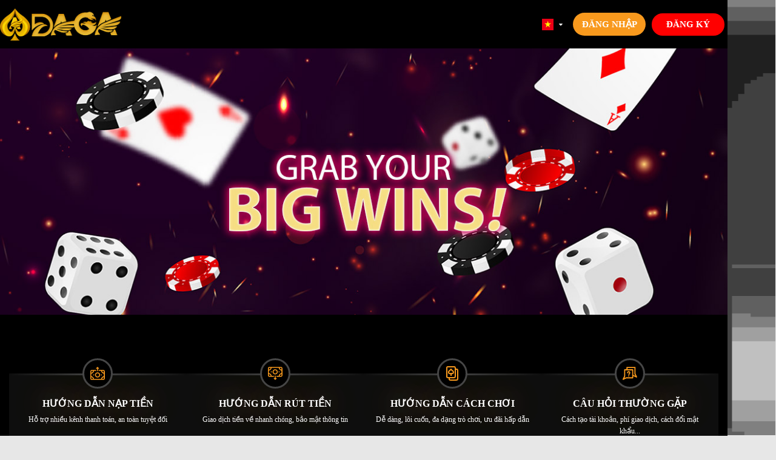

--- FILE ---
content_type: text/html; charset=utf-8
request_url: https://www.da57.com/news/news778.html
body_size: 4047
content:
<!doctype html><html lang="en"><head><meta charset="utf-8"/><meta name="viewport" content="width=device-width,initial-scale=1,minimum-scale=1,maximum-scale=1,user-scalable=no,viewport-fit=cover"/><link rel="shortcut icon" href="/favicons/v33vnd.ico"/><meta name="referrer" content="origin"/><meta name="google" content="notranslate"/><title>DAGA CHÍNH THỨC HỢP TÁC VỚI CLB JUVENTUS</title><meta http-equiv="x-dns-prefetch-control" content="on"/><link rel="preconnect" href="https://img.alltocon.com"/><link rel="dns-prefetch" href="https://img.alltocon.com"/><link rel="preconnect" href="https://api.daga.love"/><link rel="dns-prefetch" href="https://api.daga.love"/><style>.app-loading-bg {
    position: fixed;
    top: 0;
    left: 0;
    width: 100vw;
    height: 100vh;
    background-color: #e4e5e5;
    z-index: 1;
  }

  html.loaded {
    #p-img, .app-loading-bg {
      display: none;
    }
  } 
 
  body {
    margin: 0;
    padding: 0;
  }

  #root {
    display: none;
  }

  .app-loading-custom {
    position: fixed;
    background-color: #e4e5e5;
    display: flex;
    justify-content: center;
    align-items: center;
    width: 100vw;
    height: calc(100vh - env(safe-area-inset-bottom));
    color: #666;
    font-family: -apple-system-font, Helvetica Neue, PingFang SC, STHeitiSC-Light, Arial, sans-serif;
    z-index: 99999999;

    > div {
      min-height: 200px;
      > h2 {
        margin: 0.83em 0;
      }

      > p {
        margin: 1em 0;
      }
    }
    .brand-img-wrapper {
      display: flex;
      justify-content: center;
      align-items: center;
      min-height: 100px;
      width: 70vw;
      max-width: 600px;
    }
  }

  .app-loading.hide {
    opacity: 0;
  }

  .app-loading,
  .app-failure {
    position: fixed;
    background-color: #212534;
    display: flex;
    flex-flow: column wrap;
    justify-content: center;
    align-items: center;
    width: 100%;
    height: 100%;
    color: #fff;
    font-family: -apple-system-font, Helvetica Neue, PingFang SC, STHeitiSC-Light, Arial, sans-serif;
    z-index: 99999999;
  }
  .app-loading .loading-icon,
  .app-failure .loading-icon {
    width: 30px;
  }
  .loading-cont {
    position: absolute;
    bottom: 10px;
    width: 100%;
    color: #fff;
    text-shadow: 0 1px 1px #000;
    display: flex;
    justify-content: center;
    align-items: center;
    margin: 15px auto;
    font-size: 19px;
    opacity: 0.6;
    min-height: 30px;
  }
  .app-loading .logo,
  .app-failure .logo {
    width: 80%;
    max-width: 300px;
  }
  .app-failure h1 {
    width: 100%;
    color: #efefef;
    font-size: 28px;
    font-weight: 500;
    text-align: center;
  }
  .app-failure .cont {
    padding: 0 20px;
  }
  .app-failure .cont span {
    font-size: 14px;
  }
  .app-failure li {
    margin: 10px 0;
  }
  .app-failure .btn-refresh {
    display: block;
    text-decoration: none;
    margin-top: 10px;
    line-height: 42px;
    width: 120px;
    text-align: center;
    color: #666;
    border: 1px solid #888;
    border-radius: 5px;
    font-size: 16px;
    font-weight: 800;
    background-color: rgba(255, 255, 255, 0.5);
    box-shadow: 0 3px 6px rgba(0, 0, 0, 0.3);
  }
  .app-failure .cont span.version-hash {
    font-size: 12px;
  }
  @property --rotate {
    syntax: '<angle>';
    initial-value: 132deg;
    inherits: false;
  }
  :root {
    --card-height: 65vh;
    --card-width: 70vw;
  }
  .main-cont {
    box-sizing: border-box;
    background: rgba(25, 28, 41, 0.95);
    width: var(--card-width);
    height: var(--card-height);
    max-width: 600px;
    padding: 3px;
    position: relative;
    border-radius: 10px;
    justify-content: center;
    align-items: center;
    text-align: center;
    display: flex;
    flex-wrap: wrap;
  }
  .main-cont .brand .loading-msg {
    padding: 0 5px;
    margin: 0.3em 0 0.83em 0;
  }
  .main-cont .brand .loading-msg,
  .main-cont .brand .loading-msg b {
    font-weight: normal;
    line-height: 1.4;
    font-size: 19px;
  }
  .main-cont .brand {
    height: 50%;
    display: flex;
    flex-wrap: wrap;
    justify-content: center;
    align-content: center;

    .brand-img-wrapper {
      display: flex;
      justify-content: center;
      align-items: center;
      min-height: 100px;
      width: 70vw;
      max-width: 600px;

      .new-logo {
        position: absolute;
        width: 95vw;
        max-width: 537.5px;
      }
    }
  }
  .main-cont .brand .loading-msg {
    width: 100%;
  }
  .main-cont .brand .loading-msg b + span {
    display: none;
  }
  .main-cont::before {
    content: '';
    width: calc(100% + 6px);
    height: calc(100% + 6px);
    border-radius: 13px;
    background-image: linear-gradient(var(--rotate), #5ddcff, #3c67e3 43%, #4e00c2);
    position: absolute;
    z-index: -1;
    top: -3px;
    left: -3px;
    animation: light-spin 4.5s linear infinite;
  }

  .main-cont::after {
    position: absolute;
    content: '';
    top: calc(var(--card-height) / 6);
    left: 0;
    right: 0;
    z-index: -1;
    height: 100%;
    width: 100%;
    margin: 0 auto;
    transform: scale(0.8);
    filter: blur(calc(var(--card-height) / 6));
    background-image: linear-gradient(var(--rotate), #5ddcff, #3c67e3 43%, #4e00c2);
    opacity: 1;
    transition: opacity 0.5s;
    animation: light-spin 4.5s linear infinite;
  }

  @keyframes light-spin {
    0% {
      --rotate: 0deg;
    }
    100% {
      --rotate: 360deg;
    }
  }</style><script defer="defer" src="/static/js/runtimechunk~main.35854819.js"></script><script defer="defer" src="/static/js/vendor-moment.31f5b79e.js"></script><script defer="defer" src="/static/js/r16-dom.9673ff4f.js"></script><script defer="defer" src="/static/js/vendor.8ee801c6.js"></script><script defer="defer" src="/static/js/main.a9ca7c9d.js"></script><link rel="preload" as="script" href="/static/js/i18n-vi-VN.d89bbd93.js">
</head><body><img id="p-img" src="[data-uri]" alt="preview image" class="p-img" style="position: absolute; width: 99.9vw; height: 99.9vh; z-index: -1; pointer-events: none" fetchpriority="high"/><div id="root"></div><div class="app-loading-bg"></div><div class="app-loading-custom"></div><style>.app-loading-custom {
            background: url(https://img.alltocon.com/img/static/v33vnd/loading-pc.png) center/cover no-repeat;
          }
          @media (max-width: 768px) {
            .app-loading-custom {
              background: url(https://img.alltocon.com/img/static/v33vnd/loading-h5.png) center/cover no-repeat;
            }
          }</style><div id="modal-root"></div><script>/* REPLACE START */
      /* REPLACE END */</script><template id="lazy-load-script-section"><script async src="https://www.googletagmanager.com/gtag/js?id=G-D1S960299N"></script><script>window.dataLayer = window.dataLayer || []; function gtag(){dataLayer.push(arguments);} gtag('js', new Date()); gtag('config', 'G-D1S960299N');</script><script>(function() {
          const title = "DAGA CHÍNH THỨC HỢP TÁC VỚI CLB JUVENTUS";
        const fps = 30; // 每秒更新次數
        const stepSize = 0.2; // 每次更新移動的字符數
        let position = 0;

    function scrollTitle() {
        position += stepSize;
        if (position >= title.length) position = 0;

        const startIndex = Math.floor(position);
        const endIndex = (startIndex + 25) % title.length;  // 顯示 25 個字符

        let displayTitle;
        if (endIndex > startIndex) {
            displayTitle = title.substring(startIndex, endIndex);
        } else {
            displayTitle = title.substring(startIndex) + title.substring(0, endIndex);
        }

        document.title = displayTitle;

        // 使用 requestAnimationFrame 但提供 setTimeout 作為後備
        if (window.requestAnimationFrame) {
            requestAnimationFrame(scrollTitle);
        } else {
            setTimeout(scrollTitle, 1000 / fps);
        }
    }

    scrollTitle();
      })();</script></template><script>// setTimeout(function () {
      //   if (!window.appIsMounted) {
      //     document.getElementById('root').innerHTML = '<div class="app-failure"><h1>Connector break</h1><div class="cont">Page cannot be accessed. Please confirm the following conditions:<ul><li>Operating system too old </br><span>(iOS 10.0+/Android 5.0+ supported)</span></li><li>Browser version too old or SSL connection error</br><span>(Recommend Chrome 50+)</span></li><li>Good network environment</li><span class="version-hash">"b8b633d112b8789961f4f41ecd6ffa550cf4c85d"</span></ul></div><a href="/" class="btn-refresh">Refresh</a></div>';
      //   }
      // }, 15000);</script><script>window.addEventListener('load', () => {
        try {
          const tpl = document.getElementById('lazy-load-script-section');
          if (tpl && tpl.content && tpl.content.hasChildNodes()) {
            const frag = tpl.content.cloneNode(true);
            document.body.appendChild(frag);
          }
        } catch (e) {
          console.log('script load Error : ', e);
        }
        try {
          const existingManifest = document.querySelector('link[rel="manifest"]');
          if (!existingManifest) {
            const link = document.createElement('link');
            link.rel = 'manifest';
            link.href = '/manifest.json';
            document.head.appendChild(link);
          }
        } catch (e) {
          console.log('manifest load Error : ', e);
        }
      });</script><div class="version-hash" style="display:none;">"b8b633d112b8789961f4f41ecd6ffa550cf4c85d"</div><script defer src="https://static.cloudflareinsights.com/beacon.min.js/vcd15cbe7772f49c399c6a5babf22c1241717689176015" integrity="sha512-ZpsOmlRQV6y907TI0dKBHq9Md29nnaEIPlkf84rnaERnq6zvWvPUqr2ft8M1aS28oN72PdrCzSjY4U6VaAw1EQ==" data-cf-beacon='{"version":"2024.11.0","token":"86b59b3c7ad34d81880756d6c8c470b2","r":1,"server_timing":{"name":{"cfCacheStatus":true,"cfEdge":true,"cfExtPri":true,"cfL4":true,"cfOrigin":true,"cfSpeedBrain":true},"location_startswith":null}}' crossorigin="anonymous"></script>
</body></html>

--- FILE ---
content_type: text/css
request_url: https://www.da57.com/static/stylesheets/9800.8bfac03b.css
body_size: 17235
content:
#activity-roulette-wrapper.activity-roulette-wrapper.ae888{--wheel-text-shadow-color:#d30202;--wheel-light:none}#activity-roulette-wrapper.activity-roulette-wrapper.ae888 .rouletteMain_box_part-6{--wheel-1-image:none;--wheel-1-color:#ea16d8;--wheel-2-image:none;--wheel-2-color:#0a94c2;--wheel-3-image:none;--wheel-3-color:#69cd36;--wheel-4-image:none;--wheel-4-color:#f9da25;--wheel-5-image:none;--wheel-5-color:#fe8118;--wheel-6-image:none;--wheel-6-color:#f61418}#activity-roulette-wrapper.activity-roulette-wrapper.ae888 .rouletteMain_box_part-7,#activity-roulette-wrapper.activity-roulette-wrapper.ae888 .rouletteMain_box_part-8{--wheel-1-image:none;--wheel-1-color:#f4e8c3;--wheel-3-image:none;--wheel-3-color:#f4e8c3;--wheel-5-image:none;--wheel-5-color:#f4e8c3;--wheel-7-image:none;--wheel-7-color:#f4e8c3;--wheel-2-image:none;--wheel-2-color:#d30202;--wheel-4-image:none;--wheel-4-color:#d30202;--wheel-6-image:none;--wheel-6-color:#d30202}#activity-roulette-wrapper.activity-roulette-wrapper.ae888 .rouletteMain_box_part-8{--wheel-8-image:none;--wheel-8-color:#d30202}#activity-roulette-wrapper.activity-roulette-wrapper.ae888 .rouletteMain_box_part-9{--wheel-1-image:none;--wheel-1-color:#f4e8c3;--wheel-3-image:none;--wheel-3-color:#f4e8c3;--wheel-5-image:none;--wheel-5-color:#f4e8c3;--wheel-7-image:none;--wheel-7-color:#f4e8c3;--wheel-9-image:none;--wheel-9-color:#f4e8c3;--wheel-2-image:none;--wheel-2-color:#d30202;--wheel-4-image:none;--wheel-4-color:#d30202;--wheel-6-image:none;--wheel-6-color:#d30202;--wheel-8-image:none;--wheel-8-color:#d30202}#activity-roulette-wrapper.activity-roulette-wrapper.ae888 .rouletteMain_box_part_pic{display:block!important}#activity-roulette-wrapper.activity-roulette-wrapper.ae888 .rouletteMain_box_part>li:nth-child(2n) .rouletteMain_box_part_award,#activity-roulette-wrapper.activity-roulette-wrapper.ae888 .rouletteMain_box_part>li:nth-child(2n):after,#activity-roulette-wrapper.activity-roulette-wrapper.ae888 .rouletteMain_box_part>li:nth-child(odd) .rouletteMain_box_part_award,#activity-roulette-wrapper.activity-roulette-wrapper.ae888 .rouletteMain_box_part>li:nth-child(odd):after{color:#fff!important}#activity-roulette-wrapper.activity-roulette-wrapper.ae888 .rouletteMain_box_part>li:after{display:none;text-shadow:unset!important}#activity-roulette-wrapper.activity-roulette-wrapper.ae888 .rouletteMain_box_wrap:before{animation:none;background-image:url(https://img.alltocon.com/img/static/ae888/wheel/roulette_frame_m.png);transform:translateY(0) scale(1.01)}#activity-roulette-wrapper.activity-roulette-wrapper.ae888 .rouletteMain_box_wrap:after{background:url(https://img.alltocon.com/img/static/ae888/wheel/roulette_main.jpg) 50%/contain no-repeat!important;content:"";display:block;height:1400px;left:calc(50% - 700px);pointer-events:none;position:absolute;top:calc(55% - 700px);width:1400px;z-index:-1}#activity-roulette-wrapper.activity-roulette-wrapper.ae888 .roulette{background:#990f0f}#activity-roulette-wrapper.activity-roulette-wrapper.ae888 .roulette:before{background:#0000;content:"";left:50%;min-width:1920px;padding-bottom:57.6388888889%;pointer-events:none;position:absolute;top:0;transform:translateX(-50%);width:100vw;z-index:1}@media screen and (max-width:1440px){#activity-roulette-wrapper.activity-roulette-wrapper.ae888 .roulette:before{padding-bottom:760px}}#activity-roulette-wrapper.activity-roulette-wrapper.ae888 .rouletteMain{background:unset!important;margin:0 auto!important;z-index:2}#activity-roulette-wrapper.activity-roulette-wrapper.ae888 .rouletteMain .rouletteMain_wrap:after,#activity-roulette-wrapper.activity-roulette-wrapper.ae888 .rouletteMain .rouletteMain_wrap:before,#activity-roulette-wrapper.activity-roulette-wrapper.ae888 .rouletteMain:after,#activity-roulette-wrapper.activity-roulette-wrapper.ae888 .rouletteMain:before,#activity-roulette-wrapper.activity-roulette-wrapper.ae888 .rouletteMain_body:before{display:none!important}#activity-roulette-wrapper.activity-roulette-wrapper.ae888 .rouletteMain_awards{background:linear-gradient(180deg,#fffbf7 30%,#ffd1a3);border-radius:20px;box-shadow:inset 0 0 0 8px #c41016,0 0 0 1px #ffd1a4;padding:10px;z-index:2}#activity-roulette-wrapper.activity-roulette-wrapper.ae888 .rouletteMain_awards .rouletteMain_awards_item{border-bottom:1px solid #feeee2;margin-top:0}#activity-roulette-wrapper.activity-roulette-wrapper.ae888 .rouletteMain_awards .rouletteMain_awards_item:last-of-type{border-bottom:0 solid #feeee2}#activity-roulette-wrapper.activity-roulette-wrapper.ae888 .rouletteMain_awards .rouletteMain_awards_item>div{background:#0000}#activity-roulette-wrapper.activity-roulette-wrapper.ae888 .rouletteMain_awards .rouletteMain_awards_item>div .rouletteMain_awards_text{color:#ee2f2f;font-weight:700;text-align:left;text-shadow:0 0 0 #fff}#activity-roulette-wrapper.activity-roulette-wrapper.ae888 .rouletteMain_awards .rouletteMain_awards_item>div .rouletteMain_awards_medals{background:#0000;border:2px solid #ee2f2f;border-radius:50%;color:#ee2f2f;filter:none;flex:0 0 35px;height:35px;width:35px}#activity-roulette-wrapper.activity-roulette-wrapper.ae888 .rouletteMain_awards .rouletteMain_awards_item:first-of-type .rouletteMain_awards_medals{background:#fd6326;border:2px solid #fd6326;color:#fff}#activity-roulette-wrapper.activity-roulette-wrapper.ae888 .rouletteMain_awards .rouletteMain_awards_item:nth-of-type(2) .rouletteMain_awards_medals{background:#05a2fd;border:2px solid #05a2fd;color:#fff}#activity-roulette-wrapper.activity-roulette-wrapper.ae888 .rouletteMain_awards .rouletteMain_awards_item:nth-of-type(3) .rouletteMain_awards_medals{background:#ff381c;border:2px solid #ff381c;color:#fff}#activity-roulette-wrapper.activity-roulette-wrapper.ae888 .rouletteMain_winner{background:linear-gradient(180deg,#fffbf7 30%,#ffd1a3);border-radius:20px;box-shadow:0 0 0 1px #f7b562;width:100%}#activity-roulette-wrapper.activity-roulette-wrapper.ae888 .rouletteMain_winner_wrap{padding:0}#activity-roulette-wrapper.activity-roulette-wrapper.ae888 .rouletteMain_winner_wrap:before{background:url(https://img.alltocon.com/img/static/ae888/wheel/roulette_winnerList_t_m.png) top/contain no-repeat!important;padding-bottom:82%;pointer-events:none;transform:translate(-50%,-150px);width:90%}#activity-roulette-wrapper.activity-roulette-wrapper.ae888 .rouletteMain_winner_wrap .winnerList{background:#d41914;border-radius:20px 20px 0 0;gap:10px;padding:10px;position:relative;z-index:2}#activity-roulette-wrapper.activity-roulette-wrapper.ae888 .rouletteMain_winner_wrap .winnerList .rouletteMain_winner_head_item{align-items:center;aspect-ratio:342/80;background:#ce0101;border-radius:100px;box-shadow:inset 0 2px 0 #f46464,inset 0 -2px 0 #ac0202;color:#fff;display:flex;font-size:15px;font-weight:700;justify-content:center;line-height:1;text-shadow:0 0 0 #fff}#activity-roulette-wrapper.activity-roulette-wrapper.ae888 .rouletteMain_winner_wrap .winnerList.winnerList .rouletteMain_winner_head_item:first-of-type,#activity-roulette-wrapper.activity-roulette-wrapper.ae888 .rouletteMain_winner_wrap .winnerList.winnerRecord .rouletteMain_winner_head_item:nth-of-type(2){background:url(https://img.alltocon.com/img/static/ae888/wheel/btn-bg.png) 50%/contain no-repeat!important}#activity-roulette-wrapper.activity-roulette-wrapper.ae888 .rouletteMain_winner_wrap .winnerList .rouletteMain_winner_head_cursor{display:none}#activity-roulette-wrapper.activity-roulette-wrapper.ae888 .rouletteMain_winner_wrap .rouletteMain_winner_slider{border-radius:20px;overflow:hidden}#activity-roulette-wrapper.activity-roulette-wrapper.ae888 .rouletteMain_winner_wrap .rouletteMain_winner_list{padding:0 10px}#activity-roulette-wrapper.activity-roulette-wrapper.ae888 .rouletteMain_winner_wrap .rouletteMain_winner_item{background:#fff!important;border-radius:10px;color:#ee2f2f!important;margin-bottom:5px}#activity-roulette-wrapper.activity-roulette-wrapper.ae888 .rouletteMain_winner_wrap .rouletteMain_winner_item span.rouletteMain_winner_prize{font-weight:700;margin-top:-5px}#activity-roulette-wrapper.activity-roulette-wrapper.ae888 .rouletteMain_winner_wrap:after{display:none}#activity-roulette-wrapper.activity-roulette-wrapper.ae888 .rouletteMain_box_logo{content:url(https://img.alltocon.com/img/static/ae888/wheel-logo.png)!important}#activity-roulette-wrapper.activity-roulette-wrapper.ae888 .rouletteRule{background:#0000 url(https://img.alltocon.com/img/static/ae888/wheel/bg-btm.png) center 130%/60% auto no-repeat!important;z-index:2}#activity-roulette-wrapper.activity-roulette-wrapper.ae888 .rouletteRule_title{background:url(https://img.alltocon.com/img/static/ae888/wheel/tit-bg.png) 50%/contain no-repeat!important;display:flex;height:204px;justify-content:center;left:calc(50% - 274px);line-height:120px;padding:0;text-shadow:0 0 0 #fff;text-transform:capitalize;top:-80px;transform:none;width:548px}#activity-roulette-wrapper.activity-roulette-wrapper.ae888 .rouletteRule_wrap{background:linear-gradient(180deg,#fffbf7 30%,#ffd1a3);border-radius:20px;box-shadow:0 0 0 1px #f7b562;margin-top:100px;width:100%}
#activity-roulette-wrapper.activity-roulette-wrapper.d06prod{--wheel-border:url(https://img.alltocon.com/img/static/d06prod/desktop/roulette/roulette_frame.png);--wheel-light:none}#activity-roulette-wrapper.activity-roulette-wrapper.d06prod .rouletteMain_box_part-6{--wheel-1-image:none;--wheel-1-color:#1c7a49;--wheel-3-image:none;--wheel-3-color:#1c7a49;--wheel-5-image:none;--wheel-5-color:#1c7a49;--wheel-2-image:none;--wheel-2-color:#e4b746;--wheel-4-image:none;--wheel-4-color:#e4b746;--wheel-6-image:none;--wheel-6-color:#e4b746}#activity-roulette-wrapper.activity-roulette-wrapper.d06prod .rouletteMain_box_part-7,#activity-roulette-wrapper.activity-roulette-wrapper.d06prod .rouletteMain_box_part-8{--wheel-1-image:none;--wheel-1-color:#1c7a49;--wheel-3-image:none;--wheel-3-color:#1c7a49;--wheel-5-image:none;--wheel-5-color:#1c7a49;--wheel-7-image:none;--wheel-7-color:#1c7a49;--wheel-2-image:none;--wheel-2-color:#e4b746;--wheel-4-image:none;--wheel-4-color:#e4b746;--wheel-6-image:none;--wheel-6-color:#e4b746}#activity-roulette-wrapper.activity-roulette-wrapper.d06prod .rouletteMain_box_part-8{--wheel-8-image:none;--wheel-8-color:#e4b746}#activity-roulette-wrapper.activity-roulette-wrapper.d06prod .rouletteMain_box_part-9{--wheel-1-image:none;--wheel-1-color:#1c7a49;--wheel-3-image:none;--wheel-3-color:#1c7a49;--wheel-5-image:none;--wheel-5-color:#1c7a49;--wheel-7-image:none;--wheel-7-color:#1c7a49;--wheel-9-image:none;--wheel-9-color:#1c7a49;--wheel-2-image:none;--wheel-2-color:#e4b746;--wheel-4-image:none;--wheel-4-color:#e4b746;--wheel-6-image:none;--wheel-6-color:#e4b746;--wheel-8-image:none;--wheel-8-color:#e4b746}#activity-roulette-wrapper.activity-roulette-wrapper.d06prod .rouletteMain_box_part .rouletteMain_box_part_pic{bottom:27%;display:block;max-height:30%;max-width:40%;position:absolute;z-index:2}#activity-roulette-wrapper.activity-roulette-wrapper.d06prod .rouletteMain_box_part .rouletteMain_box_part_list:after{background:#000;border:2px solid #f9d46d;border-radius:50%;bottom:24%;content:" ";display:block;height:32%;position:absolute;width:32%}#activity-roulette-wrapper.activity-roulette-wrapper.d06prod .rouletteMain_box_part .rouletteMain_box_part_award{bottom:64%;position:absolute}#activity-roulette-wrapper.activity-roulette-wrapper.d06prod .rouletteMain_box_part>li:nth-child(odd) .rouletteMain_box_part_award{color:#000!important;padding-bottom:6px}#activity-roulette-wrapper.activity-roulette-wrapper.d06prod .rouletteMain_box_part>li:nth-child(odd) .rouletteMain_box_part_color:after{background:linear-gradient(221deg,#fae876 50%,#db792a,#cd681e)}#activity-roulette-wrapper.activity-roulette-wrapper.d06prod .rouletteMain_box_part>li:nth-child(2n) .rouletteMain_box_part_award{color:#fff!important;padding-bottom:6px}#activity-roulette-wrapper.activity-roulette-wrapper.d06prod .rouletteMain_box_part>li:nth-child(2n) .rouletteMain_box_part_color:after{background:linear-gradient(221deg,#2db55e 50%,#229051,#0d2d2e)}#activity-roulette-wrapper.activity-roulette-wrapper.d06prod .rouletteMain_box_part>li:after{display:none;text-shadow:unset!important}#activity-roulette-wrapper.activity-roulette-wrapper.d06prod .rouletteMain_box_wrap:before{top:-30px;transform:scale(1.2)}#activity-roulette-wrapper.activity-roulette-wrapper.d06prod .rouletteMain_box_btn{background-image:url(https://img.alltocon.com/img/static/d06prod/desktop/roulette/roulette_btn.png)!important}#activity-roulette-wrapper.activity-roulette-wrapper.d06prod .rouletteMain_box_btn .rouletteMain_box_logo{display:none}#activity-roulette-wrapper.activity-roulette-wrapper.d06prod .rouletteMain_head{margin-bottom:10%}#activity-roulette-wrapper.activity-roulette-wrapper.d06prod .roulette-period{position:absolute;top:96px}#activity-roulette-wrapper.activity-roulette-wrapper.d06prod .rouletteMain_box_numberTimes{animation:unset;background:url(https://img.alltocon.com/img/static/d06prod/desktop/roulette/roulette_numberTimes.png) 50%/cover no-repeat!important;box-shadow:unset}#activity-roulette-wrapper.activity-roulette-wrapper.d06prod .roulette{background:url(https://img.alltocon.com/img/static/d06prod/desktop/roulette/roulette_bg.png) 50%/cover fixed no-repeat}#activity-roulette-wrapper.activity-roulette-wrapper.d06prod .rouletteRule{background:unset!important}#activity-roulette-wrapper.activity-roulette-wrapper.d06prod .rouletteMain_awards_item>div{background-image:url(https://img.alltocon.com/img/static/d06prod/desktop/roulette/rouletteMain_awards_item.png)}#activity-roulette-wrapper.activity-roulette-wrapper.d06prod .rouletteMain_winner{background-image:url(https://img.alltocon.com/img/static/d06prod/desktop/roulette/rouletteMain_winnerList.png)!important}#activity-roulette-wrapper.activity-roulette-wrapper.d06prod .rouletteMain_winner .rouletteMain_winner_wrap:before{background-image:url(https://img.alltocon.com/img/static/d06prod/desktop/roulette/rouletteMain_winnerList_t.png)!important}#activity-roulette-wrapper.activity-roulette-wrapper.d06prod .rouletteMain_winner_head_cursor{background-image:url(https://img.alltocon.com/img/static/d06prod/desktop/roulette/rouletteMain_winner_btn.png)!important}#activity-roulette-wrapper.activity-roulette-wrapper.d06prod .rouletteRule_title{background-image:url(https://img.alltocon.com/img/static/d06prod/desktop/roulette/roulette_rule_title.png)!important}#activity-roulette-wrapper.activity-roulette-wrapper.d06prod .rouletteRule_wrap{background:url(https://img.alltocon.com/img/static/d06prod/desktop/roulette/rouletteRule_wrap_bg.png) 50%/100% no-repeat;border-radius:unset;box-shadow:unset;padding:40px 45px 20px}
#activity-roulette-wrapper.activity-roulette-wrapper.example{--wheel-text-shadow-color:#d49b5d;--wheel-border:url(https://img.alltocon.com/img/static/new88/roulette/roulette_frame.png);--wheel-light:none}#activity-roulette-wrapper.activity-roulette-wrapper.example .rouletteMain_box_part-6,#activity-roulette-wrapper.activity-roulette-wrapper.example .rouletteMain_box_part-7{--wheel-1-image:none;--wheel-1-color:#3b2cdd;--wheel-4-image:none;--wheel-4-color:#3b2cdd;--wheel-2-image:none;--wheel-2-color:#9c1fad;--wheel-5-image:none;--wheel-5-color:#9c1fad;--wheel-3-image:none;--wheel-3-color:#d31e00;--wheel-6-image:none;--wheel-6-color:#d31e00}#activity-roulette-wrapper.activity-roulette-wrapper.example .rouletteMain_box_part-7{--wheel-7-image:none;--wheel-7-color:#006130}#activity-roulette-wrapper.activity-roulette-wrapper.example .rouletteMain_box_part-8{--wheel-1-image:none;--wheel-1-color:#3b2cdd;--wheel-3-image:none;--wheel-3-color:#3b2cdd;--wheel-2-image:none;--wheel-2-color:#9c1fad;--wheel-7-image:none;--wheel-7-color:#9c1fad;--wheel-4-image:none;--wheel-4-color:#d31e00;--wheel-6-image:none;--wheel-6-color:#d31e00;--wheel-5-image:none;--wheel-5-color:#006130;--wheel-8-image:none;--wheel-8-color:#006130}#activity-roulette-wrapper.activity-roulette-wrapper.example .rouletteMain_box_part-9{--wheel-1-image:none;--wheel-1-color:#3b2cdd;--wheel-3-image:none;--wheel-3-color:#3b2cdd;--wheel-9-image:none;--wheel-9-color:#3b2cdd;--wheel-2-image:none;--wheel-2-color:#9c1fad;--wheel-7-image:none;--wheel-7-color:#9c1fad;--wheel-4-image:none;--wheel-4-color:#d31e00;--wheel-6-image:none;--wheel-6-color:#d31e00;--wheel-5-image:none;--wheel-5-color:#006130;--wheel-8-image:none;--wheel-8-color:#006130}#activity-roulette-wrapper.activity-roulette-wrapper.example .rouletteMain:after{background-image:url(https://img.alltocon.com/img/static/jun88/wheel/roulette_ball.png)!important}#activity-roulette-wrapper.activity-roulette-wrapper.example .rouletteRule:after{display:none!important}#activity-roulette-wrapper.activity-roulette-wrapper.example .rouletteMain_body:after{background-image:url(https://img.alltocon.com/img/static/jun88/wheel/newyear_bg2.png)!important}#activity-roulette-wrapper.activity-roulette-wrapper.example .rouletteMain_winner_wrap:before{background-image:url(https://img.alltocon.com/img/static/jun88/wheel/roulette_winnerList_t_m_cat.png)!important}
#activity-roulette-wrapper.activity-roulette-wrapper.example1{--wheel-text-shadow-color:#d49b5d;--wheel-border:url(https://img.alltocon.com/img/static/roulette/roulette_frame.png);--wheel-light:none}#activity-roulette-wrapper.activity-roulette-wrapper.example1 .rouletteMain_box_part-6{--wheel-1-image:none;--wheel-1-color:#c00;--wheel-2-image:none;--wheel-2-color:#f60;--wheel-3-image:none;--wheel-3-color:#ff0;--wheel-4-image:none;--wheel-4-color:#41ed16;--wheel-5-image:none;--wheel-5-color:#069;--wheel-6-image:none;--wheel-6-color:#7d088f}#activity-roulette-wrapper.activity-roulette-wrapper.example1 .rouletteMain_box_part-7{--wheel-1-image:none;--wheel-1-color:#3b2cdd;--wheel-4-image:none;--wheel-4-color:#3b2cdd;--wheel-2-image:none;--wheel-2-color:#9c1fad;--wheel-5-image:none;--wheel-5-color:#9c1fad;--wheel-3-image:none;--wheel-3-color:#d31e00;--wheel-6-image:none;--wheel-6-color:#d31e00;--wheel-7-image:none;--wheel-7-color:#006130}#activity-roulette-wrapper.activity-roulette-wrapper.example1 .rouletteMain_box_part-8{--wheel-1-image:none;--wheel-1-color:#8176fa;--wheel-3-image:none;--wheel-3-color:#8176fa;--wheel-2-image:none;--wheel-2-color:#e086ec;--wheel-7-image:none;--wheel-7-color:#e086ec;--wheel-4-image:none;--wheel-4-color:#fc9381;--wheel-6-image:none;--wheel-6-color:#fc9381;--wheel-5-image:none;--wheel-5-color:#91f9c5;--wheel-8-image:none;--wheel-8-color:#91f9c5}#activity-roulette-wrapper.activity-roulette-wrapper.example1 .rouletteMain_box_part-9{--wheel-1-image:none;--wheel-1-color:#3b2cdd;--wheel-3-image:none;--wheel-3-color:#3b2cdd;--wheel-9-image:none;--wheel-9-color:#3b2cdd;--wheel-2-image:none;--wheel-2-color:#9c1fad;--wheel-7-image:none;--wheel-7-color:#9c1fad;--wheel-4-image:none;--wheel-4-color:#d31e00;--wheel-6-image:none;--wheel-6-color:#d31e00;--wheel-5-image:none;--wheel-5-color:#006130;--wheel-8-image:none;--wheel-8-color:#006130}#activity-roulette-wrapper.activity-roulette-wrapper.example1 .rouletteMain:after{background-image:url(https://img.alltocon.com/img/static/roulette/golden/roulette_ball.png)!important}#activity-roulette-wrapper.activity-roulette-wrapper.example1 .rouletteRule:after{display:none!important}#activity-roulette-wrapper.activity-roulette-wrapper.example1 .rouletteMain_body:after{background-image:url(https://img.alltocon.com/img/static/jun88/wheel/roulette_main.jpg)!important}#activity-roulette-wrapper.activity-roulette-wrapper.example1 .rouletteMain_winner_wrap:before{background-image:url(https://img.alltocon.com/img/static/jun88/wheel/roulette_winnerList_t_m_cat.png)!important}
#activity-roulette-wrapper.activity-roulette-wrapper.example2{--wheel-text-shadow-color:#d49b5d;--wheel-border:url(https://img.alltocon.com/img/static/new88/roulette/roulette_frame.png);--wheel-light:none}#activity-roulette-wrapper.activity-roulette-wrapper.example2 .rouletteMain_box_part-6{--wheel-1-image:none;--wheel-1-color:#dd522c;--wheel-4-image:none;--wheel-4-color:#dd522c;--wheel-2-image:none;--wheel-2-color:#0c790e;--wheel-5-image:none;--wheel-5-color:#0c790e;--wheel-3-image:none;--wheel-3-color:#2709bb;--wheel-6-image:none;--wheel-6-color:#2709bb}#activity-roulette-wrapper.activity-roulette-wrapper.example2 .rouletteMain_box_part-7{--wheel-1-image:none;--wheel-1-color:#3b2cdd;--wheel-4-image:none;--wheel-4-color:#3b2cdd;--wheel-2-image:none;--wheel-2-color:#9c1fad;--wheel-5-image:none;--wheel-5-color:#9c1fad;--wheel-3-image:none;--wheel-3-color:#d31e00;--wheel-6-image:none;--wheel-6-color:#d31e00;--wheel-7-image:none;--wheel-7-color:#006130}#activity-roulette-wrapper.activity-roulette-wrapper.example2 .rouletteMain_box_part-8{--wheel-1-image:none;--wheel-1-color:#110e2e;--wheel-3-image:none;--wheel-3-color:#110e2e;--wheel-2-image:none;--wheel-2-color:#460e4d;--wheel-7-image:none;--wheel-7-color:#460e4d;--wheel-4-image:none;--wheel-4-color:#55190e;--wheel-6-image:none;--wheel-6-color:#55190e;--wheel-5-image:none;--wheel-5-color:#08361f;--wheel-8-image:none;--wheel-8-color:#08361f}#activity-roulette-wrapper.activity-roulette-wrapper.example2 .rouletteMain_box_part-9{--wheel-1-image:none;--wheel-1-color:#3b2cdd;--wheel-3-image:none;--wheel-3-color:#3b2cdd;--wheel-9-image:none;--wheel-9-color:#3b2cdd;--wheel-2-image:none;--wheel-2-color:#9c1fad;--wheel-7-image:none;--wheel-7-color:#9c1fad;--wheel-4-image:none;--wheel-4-color:#d31e00;--wheel-6-image:none;--wheel-6-color:#d31e00;--wheel-5-image:none;--wheel-5-color:#006130;--wheel-8-image:none;--wheel-8-color:#006130}#activity-roulette-wrapper.activity-roulette-wrapper.example2 .rouletteMain:after{background-image:url(https://img.alltocon.com/img/static/jun88/wheel/roulette_ball.png)!important}#activity-roulette-wrapper.activity-roulette-wrapper.example2 .rouletteRule:after{display:none!important}#activity-roulette-wrapper.activity-roulette-wrapper.example2 .rouletteMain_body:after{background-image:url(https://img.alltocon.com/img/static/jun88/wheel/newyear_bg2.png)!important}#activity-roulette-wrapper.activity-roulette-wrapper.example2 .rouletteMain_winner_wrap:before{background-image:url(https://img.alltocon.com/img/static/jun88/wheel/roulette_winnerList_t_m_cat.png)!important}
#activity-roulette-wrapper.activity-roulette-wrapper.i07prod{--wheel-border:url(https://img.alltocon.com/img/static/i07prod/roulette/roulette_frame.png);--wheel-light:none}#activity-roulette-wrapper.activity-roulette-wrapper.i07prod .rouletteMain_box_part-6{--wheel-1-image:none;--wheel-1-color:#f19fee;--wheel-3-image:none;--wheel-3-color:#f19fee;--wheel-5-image:none;--wheel-5-color:#f19fee;--wheel-2-image:none;--wheel-2-color:#b653d2;--wheel-4-image:none;--wheel-4-color:#b653d2;--wheel-6-image:none;--wheel-6-color:#b653d2}#activity-roulette-wrapper.activity-roulette-wrapper.i07prod .rouletteMain_box_part-7,#activity-roulette-wrapper.activity-roulette-wrapper.i07prod .rouletteMain_box_part-8{--wheel-1-image:none;--wheel-1-color:#f19fee;--wheel-3-image:none;--wheel-3-color:#f19fee;--wheel-5-image:none;--wheel-5-color:#f19fee;--wheel-7-image:none;--wheel-7-color:#f19fee;--wheel-2-image:none;--wheel-2-color:#b653d2;--wheel-4-image:none;--wheel-4-color:#b653d2;--wheel-6-image:none;--wheel-6-color:#b653d2}#activity-roulette-wrapper.activity-roulette-wrapper.i07prod .rouletteMain_box_part-8{--wheel-8-image:none;--wheel-8-color:#b653d2}#activity-roulette-wrapper.activity-roulette-wrapper.i07prod .rouletteMain_box_part-9{--wheel-1-image:none;--wheel-1-color:#f19fee;--wheel-3-image:none;--wheel-3-color:#f19fee;--wheel-5-image:none;--wheel-5-color:#f19fee;--wheel-7-image:none;--wheel-7-color:#f19fee;--wheel-9-image:none;--wheel-9-color:#f19fee;--wheel-2-image:none;--wheel-2-color:#b653d2;--wheel-4-image:none;--wheel-4-color:#b653d2;--wheel-6-image:none;--wheel-6-color:#b653d2;--wheel-8-image:none;--wheel-8-color:#b653d2}#activity-roulette-wrapper.activity-roulette-wrapper.i07prod .roulette{background-image:url(https://img.alltocon.com/img/static/i07prod/roulette/roulette_main.png)!important;background-position:top}#activity-roulette-wrapper.activity-roulette-wrapper.i07prod .rouletteMain:before{animation:unset;background-image:url(https://img.alltocon.com/img/static/i07prod/roulette/roulette_balloon.png)!important}#activity-roulette-wrapper.activity-roulette-wrapper.i07prod .rouletteMain:after{background-image:url(https://img.alltocon.com/img/static/i07prod/roulette/roulette_ball.png)!important}#activity-roulette-wrapper.activity-roulette-wrapper.i07prod .rouletteMain_box_coin .rouletteMain_box_coin_1{content:url(https://img.alltocon.com/img/static/i07prod/roulette/roulette_coin_1.png)}#activity-roulette-wrapper.activity-roulette-wrapper.i07prod .rouletteMain_box_coin .rouletteMain_box_coin_2{content:url(https://img.alltocon.com/img/static/i07prod/roulette/roulette_coin_2.png)}#activity-roulette-wrapper.activity-roulette-wrapper.i07prod .rouletteMain_box_coin .rouletteMain_box_coin_3{content:url(https://img.alltocon.com/img/static/i07prod/roulette/roulette_coin_3.png)}#activity-roulette-wrapper.activity-roulette-wrapper.i07prod .rouletteMain_box_coin .rouletteMain_box_coin_4{content:url(https://img.alltocon.com/img/static/i07prod/roulette/roulette_coin_4.png)}#activity-roulette-wrapper.activity-roulette-wrapper.i07prod .rouletteMain_box_coin .rouletteMain_box_coin_5{content:url(https://img.alltocon.com/img/static/i07prod/roulette/roulette_coin_5.png)}#activity-roulette-wrapper.activity-roulette-wrapper.i07prod .rouletteMain_box_coin .rouletteMain_box_coin_6{content:url(https://img.alltocon.com/img/static/i07prod/roulette/roulette_coin_6.png)}#activity-roulette-wrapper.activity-roulette-wrapper.i07prod .rouletteMain_box_wrap:after{background-image:url(https://img.alltocon.com/img/static/i07prod/roulette/roulette_neonLight.png)}#activity-roulette-wrapper.activity-roulette-wrapper.i07prod .rouletteMain_box_btn{background-image:url(https://img.alltocon.com/img/static/i07prod/roulette/roulette_btn.png)!important}#activity-roulette-wrapper.activity-roulette-wrapper.i07prod .rouletteMain_box_numberTimes{background:url(https://img.alltocon.com/img/static/i07prod/roulette/roulette_numberTimes.png) 50%/cover no-repeat!important;border-radius:18%/27.75%}#activity-roulette-wrapper.activity-roulette-wrapper.i07prod .rouletteMain_awards_item>div{background-image:url(https://img.alltocon.com/img/static/i07prod/roulette/rouletteMain_awards_item.png)}#activity-roulette-wrapper.activity-roulette-wrapper.i07prod .rouletteMain_awards_item .rouletteMain_awards_medals{background-image:url(https://img.alltocon.com/img/static/i07prod/roulette/rouletteMain_awards_medals.png)}#activity-roulette-wrapper.activity-roulette-wrapper.i07prod .rouletteMain_winner{background-image:url(https://img.alltocon.com/img/static/i07prod/roulette/rouletteMain_winnerList.png)!important}#activity-roulette-wrapper.activity-roulette-wrapper.i07prod .rouletteMain_winner .rouletteMain_winner_wrap:before{background-image:url(https://img.alltocon.com/img/static/i07prod/roulette/rouletteMain_winnerList_t.png)!important}#activity-roulette-wrapper.activity-roulette-wrapper.i07prod .rouletteMain_winner .rouletteMain_winner_wrap:after{background-image:url(https://img.alltocon.com/img/static/i07prod/roulette/rouletteMain_winnerList_b.png)!important}#activity-roulette-wrapper.activity-roulette-wrapper.i07prod .rouletteMain_winner_head_cursor{background-image:url(https://img.alltocon.com/img/static/i07prod/roulette/rouletteMain_winner_btn.png)!important}#activity-roulette-wrapper.activity-roulette-wrapper.i07prod .rouletteRule_title{background-image:url(https://img.alltocon.com/img/static/i07prod/roulette/roulette_rule_title.png)!important}#activity-roulette-wrapper.activity-roulette-wrapper.i07prod .roulettePopup_btn{background-image:url(https://img.alltocon.com/img/static/i07prod/roulette/roulette_winner_btn_lm.png),url(https://img.alltocon.com/img/static/i07prod/roulette/roulette_winner_btn_cm.png),url(https://img.alltocon.com/img/static/i07prod/roulette/roulette_winner_btn_rm.png)}#activity-roulette-wrapper.activity-roulette-wrapper.i07prod .rouletteRule_wrap{background-clip:padding-box,border-box;background-image:linear-gradient(180deg,#3f1266,#522d5a),linear-gradient(180deg,#f3e2c5,#a76449);background-origin:padding-box,border-box;border:3px solid #0000}
#activity-roulette-wrapper.activity-roulette-wrapper.r39bet{--wheel-text-shadow-color:#4a2e1a;--wheel-light:url(https://img.alltocon.com/img/static/r39bet/wheel/roulette_neonLight.png)}#activity-roulette-wrapper.activity-roulette-wrapper.r39bet .rouletteMain_box_part-6{--wheel-1-image:none;--wheel-1-color:#e3ceb9;--wheel-3-image:none;--wheel-3-color:#e3ceb9;--wheel-5-image:none;--wheel-5-color:#e3ceb9;--wheel-2-image:none;--wheel-2-color:#4a2e1a;--wheel-4-image:none;--wheel-4-color:#4a2e1a;--wheel-6-image:none;--wheel-6-color:#4a2e1a}#activity-roulette-wrapper.activity-roulette-wrapper.r39bet .rouletteMain_box_part-7,#activity-roulette-wrapper.activity-roulette-wrapper.r39bet .rouletteMain_box_part-8{--wheel-1-image:none;--wheel-1-color:#e3ceb9;--wheel-3-image:none;--wheel-3-color:#e3ceb9;--wheel-5-image:none;--wheel-5-color:#e3ceb9;--wheel-7-image:none;--wheel-7-color:#e3ceb9;--wheel-2-image:none;--wheel-2-color:#4a2e1a;--wheel-4-image:none;--wheel-4-color:#4a2e1a;--wheel-6-image:none;--wheel-6-color:#4a2e1a}#activity-roulette-wrapper.activity-roulette-wrapper.r39bet .rouletteMain_box_part-8{--wheel-8-image:none;--wheel-8-color:#4a2e1a}#activity-roulette-wrapper.activity-roulette-wrapper.r39bet .rouletteMain_box_part-9{--wheel-1-image:none;--wheel-1-color:#e3ceb9;--wheel-3-image:none;--wheel-3-color:#e3ceb9;--wheel-5-image:none;--wheel-5-color:#e3ceb9;--wheel-7-image:none;--wheel-7-color:#e3ceb9;--wheel-9-image:none;--wheel-9-color:#e3ceb9;--wheel-2-image:none;--wheel-2-color:#4a2e1a;--wheel-4-image:none;--wheel-4-color:#4a2e1a;--wheel-6-image:none;--wheel-6-color:#4a2e1a;--wheel-8-image:none;--wheel-8-color:#4a2e1a}#activity-roulette-wrapper.activity-roulette-wrapper.r39bet .rouletteMain_box_part>li:nth-child(odd) .rouletteMain_box_part_award,#activity-roulette-wrapper.activity-roulette-wrapper.r39bet .rouletteMain_box_part>li:nth-child(odd):after{color:#4a2e1a!important}#activity-roulette-wrapper.activity-roulette-wrapper.r39bet .rouletteMain_box_part>li:nth-child(2n) .rouletteMain_box_part_award,#activity-roulette-wrapper.activity-roulette-wrapper.r39bet .rouletteMain_box_part>li:nth-child(2n):after{color:#f4e8c3!important}#activity-roulette-wrapper.activity-roulette-wrapper.r39bet .rouletteMain_box_part>li:after{display:none;text-shadow:unset!important}#activity-roulette-wrapper.activity-roulette-wrapper.r39bet .rouletteMain_box_numberTimes{animation:none;background-image:url(https://img.alltocon.com/img/static/r39bet/wheel/roulette_numberTimes.png);box-shadow:0 0 0 #000}#activity-roulette-wrapper.activity-roulette-wrapper.r39bet .rouletteMain_awards,#activity-roulette-wrapper.activity-roulette-wrapper.r39bet .rouletteMain_winner{z-index:3}#activity-roulette-wrapper.activity-roulette-wrapper.r39bet .rouletteMain_awards_item>div{background-image:url(https://img.alltocon.com/img/static/r39bet/wheel/rouletteMain_awards_item.png)}#activity-roulette-wrapper.activity-roulette-wrapper.r39bet .rouletteMain_winner_head_cursor{background-image:url(https://img.alltocon.com/img/static/r39bet/wheel/rouletteMain_winner_btn.png)}#activity-roulette-wrapper.activity-roulette-wrapper.r39bet .rouletteMain_winner{background:#000000b3;border-radius:10px;box-shadow:inset 0 0 0 2px #c79a2f}#activity-roulette-wrapper.activity-roulette-wrapper.r39bet .rouletteMain_box_wrap:before{background-image:url(https://img.alltocon.com/img/static/r39bet/wheel/roulette_frame.webp);transform:translateY(30px) scale(1.3)}#activity-roulette-wrapper.activity-roulette-wrapper.r39bet .roulette{background:url(https://img.alltocon.com/img/static/r39bet/wheel/roulette_main.jpg) top/cover fixed no-repeat!important}#activity-roulette-wrapper.activity-roulette-wrapper.r39bet .rouletteMain{margin:0 auto!important;z-index:2}#activity-roulette-wrapper.activity-roulette-wrapper.r39bet .rouletteMain:before{background-image:url(https://img.alltocon.com/img/static/r39bet/wheel/roulette_balloon.png)!important}#activity-roulette-wrapper.activity-roulette-wrapper.r39bet .rouletteMain:after{background-image:url(https://img.alltocon.com/img/static/r39bet/wheel/roulette_ball.png)!important}#activity-roulette-wrapper.activity-roulette-wrapper.r39bet .rouletteMain_wrap:after,#activity-roulette-wrapper.activity-roulette-wrapper.r39bet .rouletteMain_wrap:before{display:none}#activity-roulette-wrapper.activity-roulette-wrapper.r39bet .rouletteMain_winner_head_item{color:#fff;text-shadow:0 0 0 #000}#activity-roulette-wrapper.activity-roulette-wrapper.r39bet .rouletteMain_box_part_pic{display:block}#activity-roulette-wrapper.activity-roulette-wrapper.r39bet .rouletteMain_winner_wrap:before{background-image:url(https://img.alltocon.com/img/static/r39bet/wheel/rouletteMain_winnerList_t.webp)!important}#activity-roulette-wrapper.activity-roulette-wrapper.r39bet .rouletteMain_box_btn{animation:none;background:#0000!important;box-shadow:0 0 0 #000}#activity-roulette-wrapper.activity-roulette-wrapper.r39bet .rouletteMain_box_btn:after{animation:none}#activity-roulette-wrapper.activity-roulette-wrapper.r39bet .rouletteMain_box_logo{opacity:0}#activity-roulette-wrapper.activity-roulette-wrapper.r39bet .rouletteRule{background:#0000!important}#activity-roulette-wrapper.activity-roulette-wrapper.r39bet .rouletteRule_title{background-image:url(https://img.alltocon.com/img/static/r39bet/wheel/roulette_rule_title.png)}#activity-roulette-wrapper.activity-roulette-wrapper.r39bet .rouletteRule_wrap{background-image:linear-gradient(180deg,#613f27,#4a2e1a)}
#activity-roulette-wrapper.activity-roulette-wrapper.t38prod{--wheel-text-shadow-color:#d49b5d;--wheel-border:url(https://img.alltocon.com/img/static/t38prod/roulette/roulette_frame.png);--wheel-light:none}#activity-roulette-wrapper.activity-roulette-wrapper.t38prod .rouletteMain_box_part-6{--wheel-1-image:none;--wheel-1-color:#820001;--wheel-3-image:none;--wheel-3-color:#820001;--wheel-5-image:none;--wheel-5-color:#820001;--wheel-2-image:none;--wheel-2-color:#fec419;--wheel-4-image:none;--wheel-4-color:#fec419;--wheel-6-image:none;--wheel-6-color:#fec419}#activity-roulette-wrapper.activity-roulette-wrapper.t38prod .rouletteMain_box_part-7,#activity-roulette-wrapper.activity-roulette-wrapper.t38prod .rouletteMain_box_part-8{--wheel-1-image:none;--wheel-1-color:#820001;--wheel-3-image:none;--wheel-3-color:#820001;--wheel-5-image:none;--wheel-5-color:#820001;--wheel-7-image:none;--wheel-7-color:#820001;--wheel-2-image:none;--wheel-2-color:#fec419;--wheel-4-image:none;--wheel-4-color:#fec419;--wheel-6-image:none;--wheel-6-color:#fec419}#activity-roulette-wrapper.activity-roulette-wrapper.t38prod .rouletteMain_box_part-8{--wheel-8-image:none;--wheel-8-color:#fec419}#activity-roulette-wrapper.activity-roulette-wrapper.t38prod .rouletteMain_box_part-9{--wheel-1-image:none;--wheel-1-color:#820001;--wheel-3-image:none;--wheel-3-color:#820001;--wheel-5-image:none;--wheel-5-color:#820001;--wheel-7-image:none;--wheel-7-color:#820001;--wheel-9-image:none;--wheel-9-color:#820001;--wheel-2-image:none;--wheel-2-color:#fec419;--wheel-4-image:none;--wheel-4-color:#fec419;--wheel-6-image:none;--wheel-6-color:#fec419;--wheel-8-image:none;--wheel-8-color:#fec419}#activity-roulette-wrapper.activity-roulette-wrapper.t38prod .rouletteMain_box_part>li:nth-child(odd) .rouletteMain_box_part_award,#activity-roulette-wrapper.activity-roulette-wrapper.t38prod .rouletteMain_box_part>li:nth-child(odd):after{color:#000!important;padding-bottom:6px}#activity-roulette-wrapper.activity-roulette-wrapper.t38prod .rouletteMain_box_part>li:nth-child(odd) .rouletteMain_box_part_color:after{background:linear-gradient(230deg,#fe001a,#fec419,#fff200)}#activity-roulette-wrapper.activity-roulette-wrapper.t38prod .rouletteMain_box_part>li:nth-child(2n) .rouletteMain_box_part_award,#activity-roulette-wrapper.activity-roulette-wrapper.t38prod .rouletteMain_box_part>li:nth-child(2n):after{color:#fff!important;padding-bottom:6px}#activity-roulette-wrapper.activity-roulette-wrapper.t38prod .rouletteMain_box_part>li:nth-child(2n) .rouletteMain_box_part_color:after{background:linear-gradient(230deg,#3e0001,#820001,#ff0005)}#activity-roulette-wrapper.activity-roulette-wrapper.t38prod .rouletteMain_box_part>li:after{display:none;text-shadow:unset!important}#activity-roulette-wrapper.activity-roulette-wrapper.t38prod .rouletteMain_box_btn{background-image:url(https://img.alltocon.com/img/static/t38prod/roulette/roulette_btn.png)!important}#activity-roulette-wrapper.activity-roulette-wrapper.t38prod .rouletteMain_box_btn .rouletteMain_box_logo{display:none}#activity-roulette-wrapper.activity-roulette-wrapper.t38prod .rouletteMain_box_numberTimes{background:url(https://img.alltocon.com/img/static/t38prod/roulette/roulette_numberTimes.png) 50%/cover no-repeat!important;border-radius:14%/18.75%;padding-bottom:12.4%;width:22%}#activity-roulette-wrapper.activity-roulette-wrapper.t38prod .rouletteMain{background:none}#activity-roulette-wrapper.activity-roulette-wrapper.t38prod .roulette{background:#101010 url(https://img.alltocon.com/img/static/t38prod/roulette/roulette_bg.jpg) top/cover no-repeat fixed!important}#activity-roulette-wrapper.activity-roulette-wrapper.t38prod .rouletteRule{background:unset!important}#activity-roulette-wrapper.activity-roulette-wrapper.t38prod .rouletteMain_body:after{background-image:url(https://img.alltocon.com/img/static/jun88/wheel/newyear_bg2.png)!important}#activity-roulette-wrapper.activity-roulette-wrapper.t38prod .rouletteMain_winner_wrap:before{background-image:url(https://img.alltocon.com/img/static/t38prod/roulette/roulette_winnerList_t.png)!important}#activity-roulette-wrapper.activity-roulette-wrapper.t38prod .rouletteRule_wrap{background:linear-gradient(180deg,#8d0600,#000)!important}#activity-roulette-wrapper.activity-roulette-wrapper.t38prod .rouletteMain_winner{background-image:url(https://img.alltocon.com/img/static/t38prod/roulette/rouletteMain_winnerList.png)!important}#activity-roulette-wrapper.activity-roulette-wrapper.t38prod .rouletteMain_awards_item>div{background-image:url(https://img.alltocon.com/img/static/t38prod/roulette/rouletteMain_awards_item.png)!important}#activity-roulette-wrapper.activity-roulette-wrapper.t38prod .rouletteMain_winner_head_cursor{background-image:url(https://img.alltocon.com/img/static/t38prod/roulette/rouletteMain_winner_btn.png.png)!important}#activity-roulette-wrapper.activity-roulette-wrapper.t38prod .rouletteRule_title{background-image:url(https://img.alltocon.com/img/static/t38prod/roulette/roulette_rule_title.png.png)!important}#activity-roulette-wrapper.activity-roulette-wrapper.t38prod .rouletteMain_box_part_pic{display:block;max-height:30%}
#activity-roulette-wrapper.activity-roulette-wrapper.t98prod{--wheel-text-shadow-color:#1c1d1d;--wheel-light:url(https://img.alltocon.com/img/static/t98prod/wheel/roulette_neonLight.png)}#activity-roulette-wrapper.activity-roulette-wrapper.t98prod .rouletteMain_box_part-6{--wheel-1-image:none;--wheel-1-color:#d4b593;--wheel-3-image:none;--wheel-3-color:#d4b593;--wheel-5-image:none;--wheel-5-color:#d4b593;--wheel-2-image:none;--wheel-2-color:#1c1d1d;--wheel-4-image:none;--wheel-4-color:#1c1d1d;--wheel-6-image:none;--wheel-6-color:#1c1d1d}#activity-roulette-wrapper.activity-roulette-wrapper.t98prod .rouletteMain_box_part-7,#activity-roulette-wrapper.activity-roulette-wrapper.t98prod .rouletteMain_box_part-8{--wheel-1-image:none;--wheel-1-color:#d4b593;--wheel-3-image:none;--wheel-3-color:#d4b593;--wheel-5-image:none;--wheel-5-color:#d4b593;--wheel-7-image:none;--wheel-7-color:#d4b593;--wheel-2-image:none;--wheel-2-color:#1c1d1d;--wheel-4-image:none;--wheel-4-color:#1c1d1d;--wheel-6-image:none;--wheel-6-color:#1c1d1d}#activity-roulette-wrapper.activity-roulette-wrapper.t98prod .rouletteMain_box_part-8{--wheel-8-image:none;--wheel-8-color:#1c1d1d}#activity-roulette-wrapper.activity-roulette-wrapper.t98prod .rouletteMain_box_part-9{--wheel-1-image:none;--wheel-1-color:#d4b593;--wheel-3-image:none;--wheel-3-color:#d4b593;--wheel-5-image:none;--wheel-5-color:#d4b593;--wheel-7-image:none;--wheel-7-color:#d4b593;--wheel-9-image:none;--wheel-9-color:#d4b593;--wheel-2-image:none;--wheel-2-color:#1c1d1d;--wheel-4-image:none;--wheel-4-color:#1c1d1d;--wheel-6-image:none;--wheel-6-color:#1c1d1d;--wheel-8-image:none;--wheel-8-color:#1c1d1d}#activity-roulette-wrapper.activity-roulette-wrapper.t98prod .rouletteMain_box_part>li:nth-child(odd) .rouletteMain_box_part_award,#activity-roulette-wrapper.activity-roulette-wrapper.t98prod .rouletteMain_box_part>li:nth-child(odd):after{color:#1c1d1d!important}#activity-roulette-wrapper.activity-roulette-wrapper.t98prod .rouletteMain_box_part>li:nth-child(2n) .rouletteMain_box_part_award,#activity-roulette-wrapper.activity-roulette-wrapper.t98prod .rouletteMain_box_part>li:nth-child(2n):after{color:#d4b593!important}#activity-roulette-wrapper.activity-roulette-wrapper.t98prod .rouletteMain_box_part>li:after{display:none;text-shadow:unset!important}#activity-roulette-wrapper.activity-roulette-wrapper.t98prod .rouletteMain_box_numberTimes{animation:none;background-image:url(https://img.alltocon.com/img/static/t98prod/wheel/roulette_number-times.png);box-shadow:0 0 0 #000;filter:drop-shadow(0 0 10px #efd068)}#activity-roulette-wrapper.activity-roulette-wrapper.t98prod .rouletteMain_awards{z-index:3}#activity-roulette-wrapper.activity-roulette-wrapper.t98prod .rouletteMain_awards_item>div{background-image:url(https://img.alltocon.com/img/static/t98prod/wheel/rouletteMain_awards_item.png);color:#111;text-shadow:0 0 0 #fff}#activity-roulette-wrapper.activity-roulette-wrapper.t98prod .rouletteMain_winner_head_cursor{background-image:url(https://img.alltocon.com/img/static/t98prod/wheel/rouletteMain_winner_btn.png)}#activity-roulette-wrapper.activity-roulette-wrapper.t98prod .rouletteMain_winner{background-image:url(https://img.alltocon.com/img/static/t98prod/wheel/rouletteMain_winnerList.png);z-index:2}#activity-roulette-wrapper.activity-roulette-wrapper.t98prod .rouletteMain_winner_head_item{color:#fff}#activity-roulette-wrapper.activity-roulette-wrapper.t98prod .rouletteMain_box_wrap:before{background-image:url(https://img.alltocon.com/img/static/t98prod/wheel/roulette_frame.webp);transform:scale(1.3)}#activity-roulette-wrapper.activity-roulette-wrapper.t98prod .roulette{background:url(https://img.alltocon.com/img/static/t98prod/wheel/roulette_main.jpg) top/cover fixed no-repeat!important}#activity-roulette-wrapper.activity-roulette-wrapper.t98prod .rouletteMain{margin:0 auto!important;z-index:2}#activity-roulette-wrapper.activity-roulette-wrapper.t98prod .rouletteMain:before{background-image:url(https://img.alltocon.com/img/static/t98prod/wheel/roulette_balloon.png)!important}#activity-roulette-wrapper.activity-roulette-wrapper.t98prod .rouletteMain:after{background-image:url(https://img.alltocon.com/img/static/t98prod/wheel/roulette_ball.png)!important}#activity-roulette-wrapper.activity-roulette-wrapper.t98prod .rouletteMain_wrap:after,#activity-roulette-wrapper.activity-roulette-wrapper.t98prod .rouletteMain_wrap:before{display:none}#activity-roulette-wrapper.activity-roulette-wrapper.t98prod .rouletteMain_box_part_pic{display:block}#activity-roulette-wrapper.activity-roulette-wrapper.t98prod .rouletteMain_winner_wrap:before{background-image:url(https://img.alltocon.com/img/static/t98prod/wheel/rouletteMain_winnerList_t.png)!important}#activity-roulette-wrapper.activity-roulette-wrapper.t98prod .rouletteMain_box_btn,#activity-roulette-wrapper.activity-roulette-wrapper.t98prod .rouletteMain_box_logo{opacity:0}#activity-roulette-wrapper.activity-roulette-wrapper.t98prod .rouletteRule{background:#0000!important}#activity-roulette-wrapper.activity-roulette-wrapper.t98prod .rouletteRule_title{background-image:url(https://img.alltocon.com/img/static/t98prod/wheel/roulette_rule_title.png)}#activity-roulette-wrapper.activity-roulette-wrapper.t98prod .rouletteRule_wrap{background:#0009;box-shadow:0 0 0 3px #a77515}
@font-face{font-family:Albertus;src:url(/static/media/Albertus.a27389d6..ttf)}#activity-roulette-wrapper.activity-roulette-wrapper.ta2prod{--wheel-border:url(https://img.alltocon.com/img/static/ta2prod/desktop/roulette/roulette_frame.webp);--wheel-light:none}#activity-roulette-wrapper.activity-roulette-wrapper.ta2prod .rouletteMain_box_part-6{--wheel-1-image:none;--wheel-1-color:#1b2766;--wheel-3-image:none;--wheel-3-color:#1b2766;--wheel-5-image:none;--wheel-5-color:#1b2766;--wheel-2-image:none;--wheel-2-color:#fff;--wheel-4-image:none;--wheel-4-color:#fff;--wheel-6-image:none;--wheel-6-color:#fff}#activity-roulette-wrapper.activity-roulette-wrapper.ta2prod .rouletteMain_box_part-7,#activity-roulette-wrapper.activity-roulette-wrapper.ta2prod .rouletteMain_box_part-8{--wheel-1-image:none;--wheel-1-color:#1b2766;--wheel-3-image:none;--wheel-3-color:#1b2766;--wheel-5-image:none;--wheel-5-color:#1b2766;--wheel-7-image:none;--wheel-7-color:#1b2766;--wheel-2-image:none;--wheel-2-color:#fff;--wheel-4-image:none;--wheel-4-color:#fff;--wheel-6-image:none;--wheel-6-color:#fff}#activity-roulette-wrapper.activity-roulette-wrapper.ta2prod .rouletteMain_box_part-8{--wheel-8-image:none;--wheel-8-color:#fff}#activity-roulette-wrapper.activity-roulette-wrapper.ta2prod .rouletteMain_box_part-9{--wheel-1-image:none;--wheel-1-color:#1b2766;--wheel-3-image:none;--wheel-3-color:#1b2766;--wheel-5-image:none;--wheel-5-color:#1b2766;--wheel-7-image:none;--wheel-7-color:#1b2766;--wheel-9-image:none;--wheel-9-color:#1b2766;--wheel-2-image:none;--wheel-2-color:#fff;--wheel-4-image:none;--wheel-4-color:#fff;--wheel-6-image:none;--wheel-6-color:#fff;--wheel-8-image:none;--wheel-8-color:#fff}#activity-roulette-wrapper.activity-roulette-wrapper.ta2prod .rouletteMain_box_part>li:nth-child(odd) .rouletteMain_box_part_award{color:#1b2766!important}#activity-roulette-wrapper.activity-roulette-wrapper.ta2prod .rouletteMain_box_part>li:nth-child(odd) .rouletteMain_box_part_color:after{background:linear-gradient(230deg,#f2f2f2,#fff,#f2f2f2)}#activity-roulette-wrapper.activity-roulette-wrapper.ta2prod .rouletteMain_box_part>li:nth-child(2n) .rouletteMain_box_part_award{color:#fff!important}#activity-roulette-wrapper.activity-roulette-wrapper.ta2prod .rouletteMain_box_part>li:nth-child(2n) .rouletteMain_box_part_color:after{background:linear-gradient(230deg,#161f52,#1b2766,#161f52)}#activity-roulette-wrapper.activity-roulette-wrapper.ta2prod .rouletteMain_box_part>li:after{align-items:center;border:2px solid #e7c967;border-radius:50%;bottom:23%;color:#fff;display:flex;display:none;font-family:Albertus,serif;font-size:1.2rem;height:13%;justify-content:center;position:absolute;text-shadow:none;width:13%}#activity-roulette-wrapper.activity-roulette-wrapper.ta2prod .rouletteMain_box_part>li:nth-child(odd):after{background:radial-gradient(#202f7a 20%,#1b2766)}#activity-roulette-wrapper.activity-roulette-wrapper.ta2prod .rouletteMain_box_part>li:nth-child(2n):after{background:radial-gradient(#777 20%,#000)}#activity-roulette-wrapper.activity-roulette-wrapper.ta2prod .rouletteMain_box_btn{background-image:url(https://img.alltocon.com/img/static/ta2prod/desktop/roulette/roulette_btn.png)!important}#activity-roulette-wrapper.activity-roulette-wrapper.ta2prod .rouletteMain_box_btn .rouletteMain_box_logo{display:none}#activity-roulette-wrapper.activity-roulette-wrapper.ta2prod .rouletteMain_box_numberTimes{animation:unset;background:url(https://img.alltocon.com/img/static/ta2prod/desktop/roulette/roulette_numberTimes.png) 50%/cover no-repeat!important;box-shadow:unset}#activity-roulette-wrapper.activity-roulette-wrapper.ta2prod .rouletteMain_box_numberTimes>div:last-child{color:#9038d0}#activity-roulette-wrapper.activity-roulette-wrapper.ta2prod .rouletteMain_box_part_pic{display:block}#activity-roulette-wrapper.activity-roulette-wrapper.ta2prod .roulette{background:url(https://img.alltocon.com/img/static/ta2prod/desktop/roulette/roulette_main.jpg) 50%/cover fixed no-repeat}#activity-roulette-wrapper.activity-roulette-wrapper.ta2prod .rouletteMain:before{background-image:url(https://img.alltocon.com/img/static/ta2prod/desktop/roulette/roulette_balloon.png)}#activity-roulette-wrapper.activity-roulette-wrapper.ta2prod .rouletteMain:after{background-image:url(https://img.alltocon.com/img/static/ta2prod/desktop/roulette/roulette_ball.png)}#activity-roulette-wrapper.activity-roulette-wrapper.ta2prod .rouletteMain_box_wrap:before{transform:scale(1.05)}#activity-roulette-wrapper.activity-roulette-wrapper.ta2prod .rouletteRule{background:unset!important}#activity-roulette-wrapper.activity-roulette-wrapper.ta2prod .rouletteMain_winner{background-image:url(https://img.alltocon.com/img/static/ta2prod/desktop/roulette/rouletteMain_winnerList.png)!important}#activity-roulette-wrapper.activity-roulette-wrapper.ta2prod .rouletteMain_winner .rouletteMain_winner_wrap:before{background-image:url(https://img.alltocon.com/img/static/ta2prod/desktop/roulette/rouletteMain_winnerList_t.png)!important}#activity-roulette-wrapper.activity-roulette-wrapper.ta2prod .rouletteMain_winner .rouletteMain_winner_head_item{color:#fff}#activity-roulette-wrapper.activity-roulette-wrapper.ta2prod .rouletteMain_winner .winnerList>div:first-of-type,#activity-roulette-wrapper.activity-roulette-wrapper.ta2prod .rouletteMain_winner .winnerRecord>div:nth-of-type(2){color:#000;text-shadow:unset}#activity-roulette-wrapper.activity-roulette-wrapper.ta2prod .rouletteMain_awards_item>div{background-image:url(https://img.alltocon.com/img/static/ta2prod/desktop/roulette/rouletteMain_awards_item.png)!important}#activity-roulette-wrapper.activity-roulette-wrapper.ta2prod .rouletteMain_winner_head_cursor{background-image:url(https://img.alltocon.com/img/static/ta2prod/desktop/roulette/rouletteMain_winner_btn.png)!important}#activity-roulette-wrapper.activity-roulette-wrapper.ta2prod .rouletteRule_title{background-image:url(https://img.alltocon.com/img/static/ta2prod/desktop/roulette/roulette_rule_title.png)!important}#activity-roulette-wrapper.activity-roulette-wrapper.ta2prod .rouletteRule_wrap{background:url(https://img.alltocon.com/img/static/ta2prod/desktop/roulette/rouletteRule_wrap_bg.png) 50%/100% no-repeat;border-radius:unset;box-shadow:unset;padding:40px 45px 20px}
@font-face{font-family:Albertus;src:url(/static/media/Albertus.a27389d6..ttf)}#activity-roulette-wrapper.activity-roulette-wrapper.ta7prod{--wheel-border:url(https://img.alltocon.com/img/static/ta7prod/desktop/roulette/roulette_frame.webp);--wheel-light:none}#activity-roulette-wrapper.activity-roulette-wrapper.ta7prod .roulette_main_part-6{--wheel-1-image:none;--wheel-1-color:#2f583a;--wheel-3-image:none;--wheel-3-color:#2f583a;--wheel-5-image:none;--wheel-5-color:#2f583a;--wheel-2-image:none;--wheel-2-color:#2f583a;--wheel-4-image:none;--wheel-4-color:#2f583a;--wheel-6-image:none;--wheel-6-color:#2f583a}#activity-roulette-wrapper.activity-roulette-wrapper.ta7prod .roulette_main_part-7,#activity-roulette-wrapper.activity-roulette-wrapper.ta7prod .roulette_main_part-8{--wheel-1-image:none;--wheel-1-color:#2f583a;--wheel-3-image:none;--wheel-3-color:#2f583a;--wheel-5-image:none;--wheel-5-color:#2f583a;--wheel-7-image:none;--wheel-7-color:#2f583a;--wheel-2-image:none;--wheel-2-color:#2f583a;--wheel-4-image:none;--wheel-4-color:#2f583a;--wheel-6-image:none;--wheel-6-color:#2f583a}#activity-roulette-wrapper.activity-roulette-wrapper.ta7prod .roulette_main_part-8{--wheel-8-image:none;--wheel-8-color:#2f583a}#activity-roulette-wrapper.activity-roulette-wrapper.ta7prod .roulette_main_part-9{--wheel-1-image:none;--wheel-1-color:#2f583a;--wheel-3-image:none;--wheel-3-color:#2f583a;--wheel-5-image:none;--wheel-5-color:#2f583a;--wheel-7-image:none;--wheel-7-color:#2f583a;--wheel-9-image:none;--wheel-9-color:#2f583a;--wheel-2-image:none;--wheel-2-color:#2f583a;--wheel-4-image:none;--wheel-4-color:#2f583a;--wheel-6-image:none;--wheel-6-color:#2f583a;--wheel-8-image:none;--wheel-8-color:#2f583a}#activity-roulette-wrapper.activity-roulette-wrapper.ta7prod .rouletteMain_box_part>li:nth-child(odd) .rouletteMain_box_part_award{color:#fcfb87!important}#activity-roulette-wrapper.activity-roulette-wrapper.ta7prod .rouletteMain_box_part>li:nth-child(odd) .rouletteMain_box_part_color:after{background:linear-gradient(180deg,#497856,#2f583a)}#activity-roulette-wrapper.activity-roulette-wrapper.ta7prod .rouletteMain_box_part>li:nth-child(2n) .rouletteMain_box_part_award{color:#fcfb87!important}#activity-roulette-wrapper.activity-roulette-wrapper.ta7prod .rouletteMain_box_part>li:nth-child(2n) .rouletteMain_box_part_color:after{background:linear-gradient(180deg,#497856,#2f583a)}#activity-roulette-wrapper.activity-roulette-wrapper.ta7prod .rouletteMain_box_part>li:after{align-items:center;border:2px solid #e7c967;border-radius:50%;bottom:23%;color:#fff;display:flex;display:none;font-family:Albertus,serif;font-size:1.2rem;height:13%;justify-content:center;position:absolute;text-shadow:none;width:13%}#activity-roulette-wrapper.activity-roulette-wrapper.ta7prod .rouletteMain_box_part>li:nth-child(2n):after,#activity-roulette-wrapper.activity-roulette-wrapper.ta7prod .rouletteMain_box_part>li:nth-child(odd):after{background:linear-gradient(180deg,#497856,#2f583a)}#activity-roulette-wrapper.activity-roulette-wrapper.ta7prod .rouletteMain_box_btn{background-image:url(https://img.alltocon.com/img/static/ta7prod/desktop/roulette/roulette_btn.png)!important}#activity-roulette-wrapper.activity-roulette-wrapper.ta7prod .rouletteMain_box_btn .rouletteMain_box_logo{display:none}#activity-roulette-wrapper.activity-roulette-wrapper.ta7prod .rouletteMain_box_numberTimes{animation:unset;background:url(https://img.alltocon.com/img/static/ta7prod/desktop/roulette/roulette_numberTimes.png) 50%/cover no-repeat!important;box-shadow:unset}#activity-roulette-wrapper.activity-roulette-wrapper.ta7prod .rouletteMain_box_numberTimes>div:last-child{color:#fbf4ac;text-shadow:0 1px 0 #000}#activity-roulette-wrapper.activity-roulette-wrapper.ta7prod .rouletteMain_box_part_pic{display:block}#activity-roulette-wrapper.activity-roulette-wrapper.ta7prod .roulette{background:url(https://img.alltocon.com/img/static/ta7prod/desktop/roulette/roulette_main.jpg) 50%/cover fixed no-repeat}#activity-roulette-wrapper.activity-roulette-wrapper.ta7prod .rouletteMain_item>a{color:#000}#activity-roulette-wrapper.activity-roulette-wrapper.ta7prod .rouletteMain:before{background-image:url(https://img.alltocon.com/img/static/ta7prod/desktop/roulette/roulette_balloon.png)}#activity-roulette-wrapper.activity-roulette-wrapper.ta7prod .rouletteMain:after{display:none}#activity-roulette-wrapper.activity-roulette-wrapper.ta7prod .rouletteMain_box_wrap:before{transform:scale(1.05)}#activity-roulette-wrapper.activity-roulette-wrapper.ta7prod .rouletteMain_box_wrap:after{animation:none;background:url(https://img.alltocon.com/img/static/ta7prod/desktop/roulette/roulette_frame_pin.webp) top/100% auto no-repeat;transform:translateY(-20px)}#activity-roulette-wrapper.activity-roulette-wrapper.ta7prod .rouletteRule{background:unset!important}#activity-roulette-wrapper.activity-roulette-wrapper.ta7prod .rouletteMain_winner{background-image:url(https://img.alltocon.com/img/static/ta7prod/desktop/roulette/rouletteMain_winnerList.png)!important}#activity-roulette-wrapper.activity-roulette-wrapper.ta7prod .rouletteMain_winner .rouletteMain_winner_wrap:before{background-image:url(https://img.alltocon.com/img/static/ta7prod/desktop/roulette/rouletteMain_winnerList_t.png)!important}#activity-roulette-wrapper.activity-roulette-wrapper.ta7prod .rouletteMain_winner .rouletteMain_winner_head_item{color:#fff}#activity-roulette-wrapper.activity-roulette-wrapper.ta7prod .rouletteMain_winner .winnerList>div:first-of-type,#activity-roulette-wrapper.activity-roulette-wrapper.ta7prod .rouletteMain_winner .winnerRecord>div:nth-of-type(2){color:#ddcc70;text-shadow:unset}#activity-roulette-wrapper.activity-roulette-wrapper.ta7prod .rouletteMain_awards_item>div{background-image:url(https://img.alltocon.com/img/static/ta7prod/desktop/roulette/rouletteMain_awards_item.png)!important}#activity-roulette-wrapper.activity-roulette-wrapper.ta7prod .rouletteMain_winner_head_cursor{background-image:url(https://img.alltocon.com/img/static/ta7prod/desktop/roulette/rouletteMain_winner_btn.png)!important}#activity-roulette-wrapper.activity-roulette-wrapper.ta7prod .rouletteRule_title{background-image:url(https://img.alltocon.com/img/static/ta7prod/desktop/roulette/roulette_rule_title.png)!important;color:#000;text-shadow:0 0 0 #000}#activity-roulette-wrapper.activity-roulette-wrapper.ta7prod .rouletteRule_wrap{background-image:linear-gradient(180deg,#642508,#9b5111,#642508);border-radius:20px;box-shadow:inset 0 0 0 3px #ddcc70;padding:40px 45px 20px}
#activity-roulette-wrapper.activity-roulette-wrapper.ta8prod{--wheel-text-shadow-color:#1e04a6;--wheel-light:url(https://img.alltocon.com/img/static/ta8prod/wheel/roulette_neonLight.png)}#activity-roulette-wrapper.activity-roulette-wrapper.ta8prod .rouletteMain_box_part-6{--wheel-1-image:none;--wheel-1-color:#f8d77f;--wheel-3-image:none;--wheel-3-color:#f8d77f;--wheel-5-image:none;--wheel-5-color:#f8d77f;--wheel-2-image:none;--wheel-2-color:#1e04a6;--wheel-4-image:none;--wheel-4-color:#1e04a6;--wheel-6-image:none;--wheel-6-color:#1e04a6}#activity-roulette-wrapper.activity-roulette-wrapper.ta8prod .rouletteMain_box_part-7,#activity-roulette-wrapper.activity-roulette-wrapper.ta8prod .rouletteMain_box_part-8{--wheel-1-image:none;--wheel-1-color:#f8d77f;--wheel-3-image:none;--wheel-3-color:#f8d77f;--wheel-5-image:none;--wheel-5-color:#f8d77f;--wheel-7-image:none;--wheel-7-color:#f8d77f;--wheel-2-image:none;--wheel-2-color:#1e04a6;--wheel-4-image:none;--wheel-4-color:#1e04a6;--wheel-6-image:none;--wheel-6-color:#1e04a6}#activity-roulette-wrapper.activity-roulette-wrapper.ta8prod .rouletteMain_box_part-8{--wheel-8-image:none;--wheel-8-color:#1e04a6}#activity-roulette-wrapper.activity-roulette-wrapper.ta8prod .rouletteMain_box_part-9{--wheel-1-image:none;--wheel-1-color:#f8d77f;--wheel-3-image:none;--wheel-3-color:#f8d77f;--wheel-5-image:none;--wheel-5-color:#f8d77f;--wheel-7-image:none;--wheel-7-color:#f8d77f;--wheel-9-image:none;--wheel-9-color:#f8d77f;--wheel-2-image:none;--wheel-2-color:#1e04a6;--wheel-4-image:none;--wheel-4-color:#1e04a6;--wheel-6-image:none;--wheel-6-color:#1e04a6;--wheel-8-image:none;--wheel-8-color:#1e04a6}#activity-roulette-wrapper.activity-roulette-wrapper.ta8prod .rouletteMain_box_part>li:nth-child(odd) .rouletteMain_box_part_award,#activity-roulette-wrapper.activity-roulette-wrapper.ta8prod .rouletteMain_box_part>li:nth-child(odd):after{color:#1e04a6!important}#activity-roulette-wrapper.activity-roulette-wrapper.ta8prod .rouletteMain_box_part>li:nth-child(2n) .rouletteMain_box_part_award,#activity-roulette-wrapper.activity-roulette-wrapper.ta8prod .rouletteMain_box_part>li:nth-child(2n):after{color:#f4e8c3!important}#activity-roulette-wrapper.activity-roulette-wrapper.ta8prod .rouletteMain_box_part>li:after{display:none;text-shadow:unset!important}#activity-roulette-wrapper.activity-roulette-wrapper.ta8prod .rouletteMain_box_numberTimes{background-image:url(https://img.alltocon.com/img/static/ta8prod/wheel/roulette_numberTimes.png)}#activity-roulette-wrapper.activity-roulette-wrapper.ta8prod .rouletteMain_awards_item>div{background-image:url(https://img.alltocon.com/img/static/ta8prod/wheel/rouletteMain_awards_item.png)}#activity-roulette-wrapper.activity-roulette-wrapper.ta8prod .rouletteMain_winner_head_cursor{background-image:url(https://img.alltocon.com/img/static/ta8prod/wheel/rouletteMain_winner_btn.png)}#activity-roulette-wrapper.activity-roulette-wrapper.ta8prod .rouletteMain_winner{background-image:url(https://img.alltocon.com/img/static/ta8prod/wheel/rouletteMain_winnerList.png)}#activity-roulette-wrapper.activity-roulette-wrapper.ta8prod .rouletteMain_box_wrap:before{background-image:url(https://img.alltocon.com/img/static/ta8prod/wheel/roulette_frame.webp);transform:translateY(-3%)}#activity-roulette-wrapper.activity-roulette-wrapper.ta8prod .roulette{background:url(https://img.alltocon.com/img/static/ta8prod/wheel/roulette_main.jpg) top/cover fixed no-repeat!important}#activity-roulette-wrapper.activity-roulette-wrapper.ta8prod .rouletteMain{margin:0 auto!important;z-index:2}#activity-roulette-wrapper.activity-roulette-wrapper.ta8prod .rouletteMain:before{background-image:url(https://img.alltocon.com/img/static/ta8prod/wheel/roulette_balloon.png)!important}#activity-roulette-wrapper.activity-roulette-wrapper.ta8prod .rouletteMain:after{background-image:url(https://img.alltocon.com/img/static/ta8prod/wheel/roulette_ball.png)!important}#activity-roulette-wrapper.activity-roulette-wrapper.ta8prod .rouletteMain_wrap:after,#activity-roulette-wrapper.activity-roulette-wrapper.ta8prod .rouletteMain_wrap:before{display:none}#activity-roulette-wrapper.activity-roulette-wrapper.ta8prod .rouletteMain_box_part_pic{display:block}#activity-roulette-wrapper.activity-roulette-wrapper.ta8prod .rouletteMain_winner_wrap:before{background-image:url(https://img.alltocon.com/img/static/ta8prod/wheel/rouletteMain_winnerList_t.webp)!important}#activity-roulette-wrapper.activity-roulette-wrapper.ta8prod .rouletteMain_box_btn{background-image:url(https://img.alltocon.com/img/static/ta8prod/wheel/roulette_btn.png)!important}#activity-roulette-wrapper.activity-roulette-wrapper.ta8prod .rouletteMain_box_logo{opacity:0}#activity-roulette-wrapper.activity-roulette-wrapper.ta8prod .rouletteRule{background:#0000!important}#activity-roulette-wrapper.activity-roulette-wrapper.ta8prod .rouletteRule_title{background-image:url(https://img.alltocon.com/img/static/ta8prod/wheel/roulette_rule_title.png)}#activity-roulette-wrapper.activity-roulette-wrapper.ta8prod .rouletteRule_wrap{background-image:linear-gradient(180deg,#6ae4ff,#0063ff)}
@font-face{font-family:Albertus;src:url(/static/media/Albertus.a27389d6..ttf)}#activity-roulette-wrapper.activity-roulette-wrapper.tb9prod{--wheel-border:url(https://img.alltocon.com/img/static/tb9prod/desktop/roulette/roulette_frame.webp);--wheel-light:none}#activity-roulette-wrapper.activity-roulette-wrapper.tb9prod .rouletteMain_box_part-6{--wheel-1-image:none;--wheel-1-color:#e30a0a;--wheel-3-image:none;--wheel-3-color:#e30a0a;--wheel-5-image:none;--wheel-5-color:#e30a0a;--wheel-2-image:none;--wheel-2-color:#fce450;--wheel-4-image:none;--wheel-4-color:#fce450;--wheel-6-image:none;--wheel-6-color:#fce450}#activity-roulette-wrapper.activity-roulette-wrapper.tb9prod .rouletteMain_box_part-7,#activity-roulette-wrapper.activity-roulette-wrapper.tb9prod .rouletteMain_box_part-8{--wheel-1-image:none;--wheel-1-color:#e30a0a;--wheel-3-image:none;--wheel-3-color:#e30a0a;--wheel-5-image:none;--wheel-5-color:#e30a0a;--wheel-7-image:none;--wheel-7-color:#e30a0a;--wheel-2-image:none;--wheel-2-color:#fce450;--wheel-4-image:none;--wheel-4-color:#fce450;--wheel-6-image:none;--wheel-6-color:#fce450}#activity-roulette-wrapper.activity-roulette-wrapper.tb9prod .rouletteMain_box_part-8{--wheel-8-image:none;--wheel-8-color:#fce450}#activity-roulette-wrapper.activity-roulette-wrapper.tb9prod .rouletteMain_box_part-9{--wheel-1-image:none;--wheel-1-color:#e30a0a;--wheel-3-image:none;--wheel-3-color:#e30a0a;--wheel-5-image:none;--wheel-5-color:#e30a0a;--wheel-7-image:none;--wheel-7-color:#e30a0a;--wheel-9-image:none;--wheel-9-color:#e30a0a;--wheel-2-image:none;--wheel-2-color:#fce450;--wheel-4-image:none;--wheel-4-color:#fce450;--wheel-6-image:none;--wheel-6-color:#fce450;--wheel-8-image:none;--wheel-8-color:#fce450}#activity-roulette-wrapper.activity-roulette-wrapper.tb9prod .rouletteMain_box_part>li:nth-child(odd) .rouletteMain_box_part_award{color:#b20808!important}#activity-roulette-wrapper.activity-roulette-wrapper.tb9prod .rouletteMain_box_part>li:nth-child(odd) .rouletteMain_box_part_color:after{background:linear-gradient(230deg,#fce450,#fcf8c6,#fce450)}#activity-roulette-wrapper.activity-roulette-wrapper.tb9prod .rouletteMain_box_part>li:nth-child(2n) .rouletteMain_box_part_award{color:#fff!important}#activity-roulette-wrapper.activity-roulette-wrapper.tb9prod .rouletteMain_box_part>li:nth-child(2n) .rouletteMain_box_part_color:after{background:linear-gradient(230deg,#b20808,#e30a0a,#9a0707)}#activity-roulette-wrapper.activity-roulette-wrapper.tb9prod .rouletteMain_box_part>li:after{align-items:center;border:2px solid #e7c967;border-radius:50%;bottom:23%;color:#fff;display:flex;display:none;font-family:Albertus,serif;font-size:1.2rem;height:13%;justify-content:center;position:absolute;text-shadow:none;width:13%}#activity-roulette-wrapper.activity-roulette-wrapper.tb9prod .rouletteMain_box_part>li:nth-child(odd):after{background:radial-gradient(#b20808 20%,#9a0707)}#activity-roulette-wrapper.activity-roulette-wrapper.tb9prod .rouletteMain_box_part>li:nth-child(2n):after{background:radial-gradient(#777 20%,#000)}#activity-roulette-wrapper.activity-roulette-wrapper.tb9prod .rouletteMain_box_btn{background-image:url(https://img.alltocon.com/img/static/tb9prod/desktop/roulette/roulette_btn.png)!important}#activity-roulette-wrapper.activity-roulette-wrapper.tb9prod .rouletteMain_box_btn .rouletteMain_box_logo{display:none}#activity-roulette-wrapper.activity-roulette-wrapper.tb9prod .rouletteMain_box_numberTimes{animation:unset;background:url(https://img.alltocon.com/img/static/tb9prod/desktop/roulette/roulette_numberTimes.png) 50%/cover no-repeat!important;box-shadow:unset}#activity-roulette-wrapper.activity-roulette-wrapper.tb9prod .rouletteMain_box_numberTimes>div:last-child{color:#b20808}#activity-roulette-wrapper.activity-roulette-wrapper.tb9prod .rouletteMain_box_part_pic{display:block}#activity-roulette-wrapper.activity-roulette-wrapper.tb9prod .roulette{background:url(https://img.alltocon.com/img/static/tb9prod/desktop/roulette/roulette_main.jpg) 50%/cover fixed no-repeat}#activity-roulette-wrapper.activity-roulette-wrapper.tb9prod .rouletteMain:before{background-image:url(https://img.alltocon.com/img/static/tb9prod/desktop/roulette/roulette_balloon.png)}#activity-roulette-wrapper.activity-roulette-wrapper.tb9prod .rouletteMain:after{background-image:url(https://img.alltocon.com/img/static/tb9prod/desktop/roulette/roulette_ball.png)}#activity-roulette-wrapper.activity-roulette-wrapper.tb9prod .rouletteMain_box_wrap:before{transform:scale(1.15)}#activity-roulette-wrapper.activity-roulette-wrapper.tb9prod .roulette .roulette-period{z-index:5}#activity-roulette-wrapper.activity-roulette-wrapper.tb9prod .rouletteRule{background:unset!important}#activity-roulette-wrapper.activity-roulette-wrapper.tb9prod .rouletteMain_winner{background-image:url(https://img.alltocon.com/img/static/tb9prod/desktop/roulette/rouletteMain_winnerList.png)!important}#activity-roulette-wrapper.activity-roulette-wrapper.tb9prod .rouletteMain_winner .rouletteMain_winner_wrap:before{background-image:url(https://img.alltocon.com/img/static/tb9prod/desktop/roulette/rouletteMain_winnerList_t.png)!important}#activity-roulette-wrapper.activity-roulette-wrapper.tb9prod .rouletteMain_winner .rouletteMain_winner_head_item{color:#fff}#activity-roulette-wrapper.activity-roulette-wrapper.tb9prod .rouletteMain_winner .winnerList>div:first-of-type,#activity-roulette-wrapper.activity-roulette-wrapper.tb9prod .rouletteMain_winner .winnerRecord>div:nth-of-type(2){color:#000;text-shadow:unset}#activity-roulette-wrapper.activity-roulette-wrapper.tb9prod .rouletteMain_awards_item>div{background-image:url(https://img.alltocon.com/img/static/tb9prod/desktop/roulette/rouletteMain_awards_item.png)!important}#activity-roulette-wrapper.activity-roulette-wrapper.tb9prod .rouletteMain_winner_head_cursor{background-image:url(https://img.alltocon.com/img/static/tb9prod/desktop/roulette/rouletteMain_winner_btn.png)!important}#activity-roulette-wrapper.activity-roulette-wrapper.tb9prod .rouletteRule_title{background-image:url(https://img.alltocon.com/img/static/tb9prod/desktop/roulette/roulette_rule_title.png)!important}#activity-roulette-wrapper.activity-roulette-wrapper.tb9prod .rouletteRule_wrap{background:url(https://img.alltocon.com/img/static/tb9prod/desktop/roulette/rouletteRule_wrap_bg.png) 50%/100% no-repeat;border-radius:unset;box-shadow:unset;padding:40px 45px 20px}
@font-face{font-family:Albertus;src:url(/static/media/Albertus.a27389d6..ttf)}#activity-roulette-wrapper.activity-roulette-wrapper.tc7prod{--wheel-border:url(https://img.alltocon.com/img/static/tc7prod/desktop/roulette/roulette_frame.png);--wheel-light:none}#activity-roulette-wrapper.activity-roulette-wrapper.tc7prod .rouletteMain_box_part-6{--wheel-1-image:none;--wheel-1-color:#812ebf;--wheel-3-image:none;--wheel-3-color:#812ebf;--wheel-5-image:none;--wheel-5-color:#812ebf;--wheel-2-image:none;--wheel-2-color:#fce450;--wheel-4-image:none;--wheel-4-color:#fce450;--wheel-6-image:none;--wheel-6-color:#fce450}#activity-roulette-wrapper.activity-roulette-wrapper.tc7prod .rouletteMain_box_part-7,#activity-roulette-wrapper.activity-roulette-wrapper.tc7prod .rouletteMain_box_part-8{--wheel-1-image:none;--wheel-1-color:#812ebf;--wheel-3-image:none;--wheel-3-color:#812ebf;--wheel-5-image:none;--wheel-5-color:#812ebf;--wheel-7-image:none;--wheel-7-color:#812ebf;--wheel-2-image:none;--wheel-2-color:#fce450;--wheel-4-image:none;--wheel-4-color:#fce450;--wheel-6-image:none;--wheel-6-color:#fce450}#activity-roulette-wrapper.activity-roulette-wrapper.tc7prod .rouletteMain_box_part-8{--wheel-8-image:none;--wheel-8-color:#fce450}#activity-roulette-wrapper.activity-roulette-wrapper.tc7prod .rouletteMain_box_part-9{--wheel-1-image:none;--wheel-1-color:#812ebf;--wheel-3-image:none;--wheel-3-color:#812ebf;--wheel-5-image:none;--wheel-5-color:#812ebf;--wheel-7-image:none;--wheel-7-color:#812ebf;--wheel-9-image:none;--wheel-9-color:#812ebf;--wheel-2-image:none;--wheel-2-color:#fce450;--wheel-4-image:none;--wheel-4-color:#fce450;--wheel-6-image:none;--wheel-6-color:#fce450;--wheel-8-image:none;--wheel-8-color:#fce450}#activity-roulette-wrapper.activity-roulette-wrapper.tc7prod .rouletteMain_box_part>li:nth-child(odd) .rouletteMain_box_part_award{color:#8c01ed!important}#activity-roulette-wrapper.activity-roulette-wrapper.tc7prod .rouletteMain_box_part>li:nth-child(odd) .rouletteMain_box_part_color:after{background:linear-gradient(230deg,#fce450,#fcf8c6,#fce450)}#activity-roulette-wrapper.activity-roulette-wrapper.tc7prod .rouletteMain_box_part>li:nth-child(2n) .rouletteMain_box_part_award{color:#fff!important}#activity-roulette-wrapper.activity-roulette-wrapper.tc7prod .rouletteMain_box_part>li:nth-child(2n) .rouletteMain_box_part_color:after{background:linear-gradient(230deg,#540d8b,#812ebf,#4c0782)}#activity-roulette-wrapper.activity-roulette-wrapper.tc7prod .rouletteMain_box_part>li:after{align-items:center;border:2px solid #e7c967;border-radius:50%;bottom:23%;color:#fff;display:flex;display:none;font-family:Albertus,serif;font-size:1.2rem;height:13%;justify-content:center;position:absolute;text-shadow:none;width:13%}#activity-roulette-wrapper.activity-roulette-wrapper.tc7prod .rouletteMain_box_part>li:nth-child(odd):after{background:radial-gradient(#8f38cf 20%,#560d8c)}#activity-roulette-wrapper.activity-roulette-wrapper.tc7prod .rouletteMain_box_part>li:nth-child(2n):after{background:radial-gradient(#777 20%,#000)}#activity-roulette-wrapper.activity-roulette-wrapper.tc7prod .rouletteMain_box_btn{background-image:url(https://img.alltocon.com/img/static/tc7prod/desktop/roulette/roulette_btn.png)!important}#activity-roulette-wrapper.activity-roulette-wrapper.tc7prod .rouletteMain_box_btn .rouletteMain_box_logo{display:none}#activity-roulette-wrapper.activity-roulette-wrapper.tc7prod .rouletteMain_box_numberTimes{animation:unset;background:url(https://img.alltocon.com/img/static/tc7prod/desktop/roulette/roulette_numberTimes.png) 50%/cover no-repeat!important;box-shadow:unset}#activity-roulette-wrapper.activity-roulette-wrapper.tc7prod .rouletteMain_box_numberTimes>div:last-child{color:#9038d0}#activity-roulette-wrapper.activity-roulette-wrapper.tc7prod .rouletteMain_box_part_pic{display:block}#activity-roulette-wrapper.activity-roulette-wrapper.tc7prod .roulette{background:url(https://img.alltocon.com/img/static/tc7prod/desktop/roulette/roulette_main.jpg) 50%/cover fixed no-repeat}#activity-roulette-wrapper.activity-roulette-wrapper.tc7prod .rouletteMain:before{background-image:url(https://img.alltocon.com/img/static/tc7prod/desktop/roulette/roulette_balloon.png)}#activity-roulette-wrapper.activity-roulette-wrapper.tc7prod .rouletteMain:after{background-image:url(https://img.alltocon.com/img/static/tc7prod/desktop/roulette/roulette_ball.png)}#activity-roulette-wrapper.activity-roulette-wrapper.tc7prod .rouletteMain_box_wrap:before{transform:scale(1.05)}#activity-roulette-wrapper.activity-roulette-wrapper.tc7prod .rouletteRule{background:unset!important}#activity-roulette-wrapper.activity-roulette-wrapper.tc7prod .rouletteMain_winner{background-image:url(https://img.alltocon.com/img/static/tc7prod/desktop/roulette/rouletteMain_winnerList.png)!important}#activity-roulette-wrapper.activity-roulette-wrapper.tc7prod .rouletteMain_winner .rouletteMain_winner_wrap:before{background-image:url(https://img.alltocon.com/img/static/tc7prod/desktop/roulette/rouletteMain_winnerList_t.png)!important}#activity-roulette-wrapper.activity-roulette-wrapper.tc7prod .rouletteMain_winner .rouletteMain_winner_head_item{color:#fff}#activity-roulette-wrapper.activity-roulette-wrapper.tc7prod .rouletteMain_winner .winnerList>div:first-of-type,#activity-roulette-wrapper.activity-roulette-wrapper.tc7prod .rouletteMain_winner .winnerRecord>div:nth-of-type(2){color:#000;text-shadow:unset}#activity-roulette-wrapper.activity-roulette-wrapper.tc7prod .rouletteMain_awards_item>div{background-image:url(https://img.alltocon.com/img/static/tc7prod/desktop/roulette/rouletteMain_awards_item.png)!important}#activity-roulette-wrapper.activity-roulette-wrapper.tc7prod .rouletteMain_winner_head_cursor{background-image:url(https://img.alltocon.com/img/static/tc7prod/desktop/roulette/rouletteMain_winner_btn.png)!important}#activity-roulette-wrapper.activity-roulette-wrapper.tc7prod .rouletteRule_title{background-image:url(https://img.alltocon.com/img/static/tc7prod/desktop/roulette/roulette_rule_title.png)!important}#activity-roulette-wrapper.activity-roulette-wrapper.tc7prod .rouletteRule_wrap{background:url(https://img.alltocon.com/img/static/tc7prod/desktop/roulette/rouletteRule_wrap_bg.png) 50%/100% no-repeat;border-radius:unset;box-shadow:unset;padding:40px 45px 20px}
#activity-roulette-wrapper.activity-roulette-wrapper.u30prod{--wheel-text-shadow-color:#d49b5d;--wheel-border:url(https://img.alltocon.com/img/static/u30prod/roulette/roulette_frame.webp);--wheel-light:none}#activity-roulette-wrapper.activity-roulette-wrapper.u30prod .rouletteMain_box_part-6{--wheel-1-image:none;--wheel-1-color:#900801;--wheel-3-image:none;--wheel-3-color:#900801;--wheel-5-image:none;--wheel-5-color:#900801;--wheel-2-image:none;--wheel-2-color:#f3d77e;--wheel-4-image:none;--wheel-4-color:#f3d77e;--wheel-6-image:none;--wheel-6-color:#f3d77e}#activity-roulette-wrapper.activity-roulette-wrapper.u30prod .rouletteMain_box_part-7,#activity-roulette-wrapper.activity-roulette-wrapper.u30prod .rouletteMain_box_part-8{--wheel-1-image:none;--wheel-1-color:#900801;--wheel-3-image:none;--wheel-3-color:#900801;--wheel-5-image:none;--wheel-5-color:#900801;--wheel-7-image:none;--wheel-7-color:#900801;--wheel-2-image:none;--wheel-2-color:#f3d77e;--wheel-4-image:none;--wheel-4-color:#f3d77e;--wheel-6-image:none;--wheel-6-color:#f3d77e}#activity-roulette-wrapper.activity-roulette-wrapper.u30prod .rouletteMain_box_part-8{--wheel-8-image:none;--wheel-8-color:#f3d77e}#activity-roulette-wrapper.activity-roulette-wrapper.u30prod .rouletteMain_box_part-9{--wheel-1-image:none;--wheel-1-color:#900801;--wheel-3-image:none;--wheel-3-color:#900801;--wheel-5-image:none;--wheel-5-color:#900801;--wheel-7-image:none;--wheel-7-color:#900801;--wheel-9-image:none;--wheel-9-color:#900801;--wheel-2-image:none;--wheel-2-color:#f3d77e;--wheel-4-image:none;--wheel-4-color:#f3d77e;--wheel-6-image:none;--wheel-6-color:#f3d77e;--wheel-8-image:none;--wheel-8-color:#f3d77e}#activity-roulette-wrapper.activity-roulette-wrapper.u30prod .rouletteMain_box_part>li:nth-child(odd) .rouletteMain_box_part_award,#activity-roulette-wrapper.activity-roulette-wrapper.u30prod .rouletteMain_box_part>li:nth-child(odd):after{color:#000!important;padding-bottom:6px}#activity-roulette-wrapper.activity-roulette-wrapper.u30prod .rouletteMain_box_part>li:nth-child(odd) .rouletteMain_box_part_color:after{background:linear-gradient(230deg,#fe001a,#f3d77e,#fff200)}#activity-roulette-wrapper.activity-roulette-wrapper.u30prod .rouletteMain_box_part>li:nth-child(2n) .rouletteMain_box_part_award,#activity-roulette-wrapper.activity-roulette-wrapper.u30prod .rouletteMain_box_part>li:nth-child(2n):after{color:#fff!important;padding-bottom:6px}#activity-roulette-wrapper.activity-roulette-wrapper.u30prod .rouletteMain_box_part>li:nth-child(2n) .rouletteMain_box_part_color:after{background:linear-gradient(230deg,#3e0001,#900801,#ff0005)}#activity-roulette-wrapper.activity-roulette-wrapper.u30prod .rouletteMain_box_part>li:after{display:none;text-shadow:unset!important}#activity-roulette-wrapper.activity-roulette-wrapper.u30prod .rouletteMain_box_numberTimes{animation:none;background-image:url(https://img.alltocon.com/img/static/u30prod/roulette/roulette_numberTimes.png);box-shadow:0 0 0 #000}#activity-roulette-wrapper.activity-roulette-wrapper.u30prod .rouletteMain_awards_item>div{background-image:url(https://img.alltocon.com/img/static/u30prod/roulette/roulette_awards_item.png)}#activity-roulette-wrapper.activity-roulette-wrapper.u30prod .rouletteMain_winner_head_cursor{background-image:url(https://img.alltocon.com/img/static/u30prod/roulette/rouletteMain_winner_btn.png)}#activity-roulette-wrapper.activity-roulette-wrapper.u30prod .rouletteMain_winner{background-image:url(https://img.alltocon.com/img/static/u30prod/roulette/rouletteMain_winnerList.png)}#activity-roulette-wrapper.activity-roulette-wrapper.u30prod .rouletteMain_box_wrap:before{background-image:url(https://img.alltocon.com/img/static/u30prod/roulette/roulette_frame.webp);transform:scale(1.2)}#activity-roulette-wrapper.activity-roulette-wrapper.u30prod .roulette{background:url(https://img.alltocon.com/img/static/u30prod/roulette/roulette_bg.jpg) top/cover fixed no-repeat!important}#activity-roulette-wrapper.activity-roulette-wrapper.u30prod .rouletteMain{margin:0 auto!important;z-index:2}#activity-roulette-wrapper.activity-roulette-wrapper.u30prod .rouletteMain_wrap:after,#activity-roulette-wrapper.activity-roulette-wrapper.u30prod .rouletteMain_wrap:before{display:none}#activity-roulette-wrapper.activity-roulette-wrapper.u30prod .rouletteMain_box_part_pic{display:block}#activity-roulette-wrapper.activity-roulette-wrapper.u30prod .rouletteMain_winner_wrap:before{background-image:url(https://img.alltocon.com/img/static/u30prod/roulette/rouletteMain_winnerList_t.webp)!important}#activity-roulette-wrapper.activity-roulette-wrapper.u30prod .rouletteMain_box_btn{background-image:url(https://img.alltocon.com/img/static/u30prod/roulette/roulette_btn.png)!important}#activity-roulette-wrapper.activity-roulette-wrapper.u30prod .rouletteMain_box_logo{opacity:0}#activity-roulette-wrapper.activity-roulette-wrapper.u30prod .rouletteRule{background:#0000!important}#activity-roulette-wrapper.activity-roulette-wrapper.u30prod .rouletteRule_title{background-image:url(https://img.alltocon.com/img/static/u30prod/roulette/roulette_rule_title.png)}#activity-roulette-wrapper.activity-roulette-wrapper.u30prod .rouletteRule_wrap{background-image:linear-gradient(180deg,#360000,#360000);box-shadow:0 0 0 2px #f3d77e}
#activity-roulette-wrapper.activity-roulette-wrapper.unc0001 .rouletteMain_box_part-6{--wheel-1-image:none;--wheel-1-color:#cf3333;--wheel-3-image:none;--wheel-3-color:#cf3333;--wheel-5-image:none;--wheel-5-color:#cf3333;--wheel-2-image:none;--wheel-2-color:#aa1408;--wheel-4-image:none;--wheel-4-color:#aa1408;--wheel-6-image:none;--wheel-6-color:#aa1408}#activity-roulette-wrapper.activity-roulette-wrapper.unc0001 .rouletteMain_box_part-7,#activity-roulette-wrapper.activity-roulette-wrapper.unc0001 .rouletteMain_box_part-8{--wheel-1-image:none;--wheel-1-color:#cf3333;--wheel-3-image:none;--wheel-3-color:#cf3333;--wheel-5-image:none;--wheel-5-color:#cf3333;--wheel-7-image:none;--wheel-7-color:#cf3333;--wheel-2-image:none;--wheel-2-color:#aa1408;--wheel-4-image:none;--wheel-4-color:#aa1408;--wheel-6-image:none;--wheel-6-color:#aa1408}#activity-roulette-wrapper.activity-roulette-wrapper.unc0001 .rouletteMain_box_part-8{--wheel-8-image:none;--wheel-8-color:#aa1408}#activity-roulette-wrapper.activity-roulette-wrapper.unc0001 .rouletteMain_box_part-9{--wheel-1-image:none;--wheel-1-color:#cf3333;--wheel-3-image:none;--wheel-3-color:#cf3333;--wheel-5-image:none;--wheel-5-color:#cf3333;--wheel-7-image:none;--wheel-7-color:#cf3333;--wheel-9-image:none;--wheel-9-color:#cf3333;--wheel-2-image:none;--wheel-2-color:#aa1408;--wheel-4-image:none;--wheel-4-color:#aa1408;--wheel-6-image:none;--wheel-6-color:#aa1408;--wheel-8-image:none;--wheel-8-color:#aa1408}
#activity-roulette-wrapper.activity-roulette-wrapper.vh7prod{--wheel-text-shadow-color:#c3330d;--wheel-border:url(https://img.alltocon.com/img/static/vh7prod/roulette/roulette_frame.png);--wheel-light:none}#activity-roulette-wrapper.activity-roulette-wrapper.vh7prod>.roulette{background:url(https://img.alltocon.com/img/static/vh7prod/roulette/bg.png) 50%/cover fixed no-repeat!important}#activity-roulette-wrapper.activity-roulette-wrapper.vh7prod .rouletteMain_box_part-6{--wheel-1-image:none;--wheel-1-color:#ecba59;--wheel-2-image:none;--wheel-2-color:#ec632b;--wheel-3-image:none;--wheel-3-color:#ecba59;--wheel-4-image:none;--wheel-4-color:#ec632b;--wheel-5-image:none;--wheel-5-color:#ecba59;--wheel-6-image:none;--wheel-6-color:#ec632b}#activity-roulette-wrapper.activity-roulette-wrapper.vh7prod .rouletteMain{background:unset!important}#activity-roulette-wrapper.activity-roulette-wrapper.vh7prod .rouletteMain:before{animation-direction:alternate;animation-timing-function:linear;background-image:url(https://img.alltocon.com/img/static/roulette/golden/roulette_balloon.png)}#activity-roulette-wrapper.activity-roulette-wrapper.vh7prod .rouletteMain:after{background-image:url(https://img.alltocon.com/img/static/roulette/golden/roulette_ball.png)!important}#activity-roulette-wrapper.activity-roulette-wrapper.vh7prod .rouletteRule{background:unset!important}#activity-roulette-wrapper.activity-roulette-wrapper.vh7prod .rouletteRule:after{display:none!important}#activity-roulette-wrapper.activity-roulette-wrapper.vh7prod .rouletteMain_winner .rouletteMain_winner_wrap:before{background-image:url(https://img.alltocon.com/img/static/vh7prod/roulette/roulette_winnerList_t_m.png)!important}
@font-face{font-family:Albertus;src:url(/static/media/Albertus.a27389d6..ttf)}#activity-roulette-wrapper.activity-roulette-wrapper.x07prod{--wheel-border:url(https://img.alltocon.com/img/static/x07prod/desktop/roulette/roulette_frame.png);--wheel-light:none}#activity-roulette-wrapper.activity-roulette-wrapper.x07prod .rouletteMain_box_part-6{--wheel-1-image:none;--wheel-1-color:#008530;--wheel-3-image:none;--wheel-3-color:#008530;--wheel-5-image:none;--wheel-5-color:#008530;--wheel-2-image:none;--wheel-2-color:#ff4308;--wheel-4-image:none;--wheel-4-color:#ff4308;--wheel-6-image:none;--wheel-6-color:#ff4308}#activity-roulette-wrapper.activity-roulette-wrapper.x07prod .rouletteMain_box_part-7,#activity-roulette-wrapper.activity-roulette-wrapper.x07prod .rouletteMain_box_part-8{--wheel-1-image:none;--wheel-1-color:#008530;--wheel-3-image:none;--wheel-3-color:#008530;--wheel-5-image:none;--wheel-5-color:#008530;--wheel-7-image:none;--wheel-7-color:#008530;--wheel-2-image:none;--wheel-2-color:#ff4308;--wheel-4-image:none;--wheel-4-color:#ff4308;--wheel-6-image:none;--wheel-6-color:#ff4308}#activity-roulette-wrapper.activity-roulette-wrapper.x07prod .rouletteMain_box_part-8{--wheel-8-image:none;--wheel-8-color:#ff4308}#activity-roulette-wrapper.activity-roulette-wrapper.x07prod .rouletteMain_box_part-9{--wheel-1-image:none;--wheel-1-color:#008530;--wheel-3-image:none;--wheel-3-color:#008530;--wheel-5-image:none;--wheel-5-color:#008530;--wheel-7-image:none;--wheel-7-color:#008530;--wheel-9-image:none;--wheel-9-color:#008530;--wheel-2-image:none;--wheel-2-color:#ff4308;--wheel-4-image:none;--wheel-4-color:#ff4308;--wheel-6-image:none;--wheel-6-color:#ff4308;--wheel-8-image:none;--wheel-8-color:#ff4308}#activity-roulette-wrapper.activity-roulette-wrapper.x07prod .rouletteMain_box_part>li:nth-child(odd) .rouletteMain_box_part_award{color:#000!important;padding-bottom:0}#activity-roulette-wrapper.activity-roulette-wrapper.x07prod .rouletteMain_box_part>li:nth-child(odd) .rouletteMain_box_part_color:after{background:linear-gradient(221deg,#ffc400 40%,#ff4308 70%,#fb2a07)}#activity-roulette-wrapper.activity-roulette-wrapper.x07prod .rouletteMain_box_part>li:nth-child(2n) .rouletteMain_box_part_award{color:#fff!important;padding-bottom:0}#activity-roulette-wrapper.activity-roulette-wrapper.x07prod .rouletteMain_box_part>li:nth-child(2n) .rouletteMain_box_part_color:after{background:linear-gradient(221deg,#85f2ad 40%,#008530 70%,#112d20)}#activity-roulette-wrapper.activity-roulette-wrapper.x07prod .rouletteMain_box_part>li:after{align-items:center;border:2px solid #e7c967;border-radius:50%;bottom:23%;color:#fff;display:flex;display:none;font-family:Albertus,serif;font-size:1.2rem;height:13%;justify-content:center;position:absolute;text-shadow:none;width:13%}#activity-roulette-wrapper.activity-roulette-wrapper.x07prod .rouletteMain_box_part>li:nth-child(odd):after{background:radial-gradient(#8f38cf 20%,#560d8c)}#activity-roulette-wrapper.activity-roulette-wrapper.x07prod .rouletteMain_box_part>li:nth-child(2n):after{background:radial-gradient(#777 20%,#000)}#activity-roulette-wrapper.activity-roulette-wrapper.x07prod .rouletteMain_box_btn{background-image:url(https://img.alltocon.com/img/static/x07prod/desktop/roulette/roulette_btn.png)!important;bottom:11.5%;height:16%;width:16%}#activity-roulette-wrapper.activity-roulette-wrapper.x07prod .rouletteMain_box_btn .rouletteMain_box_logo{display:none}#activity-roulette-wrapper.activity-roulette-wrapper.x07prod .rouletteMain_box_numberTimes{animation:unset;background:url(https://img.alltocon.com/img/static/x07prod/desktop/roulette/roulette_numberTimes.png) 50%/cover no-repeat!important;box-shadow:unset}#activity-roulette-wrapper.activity-roulette-wrapper.x07prod .rouletteMain_box_part_pic{display:block;margin-bottom:20px}#activity-roulette-wrapper.activity-roulette-wrapper.x07prod .roulette{background:url(https://img.alltocon.com/img/static/x07prod/desktop/roulette/roulette_bg.jpg) 50%/cover fixed no-repeat}#activity-roulette-wrapper.activity-roulette-wrapper.x07prod .rouletteMain_box_wrap{padding:14.5% 19.5% 24.5%}#activity-roulette-wrapper.activity-roulette-wrapper.x07prod .rouletteMain_box_wrap:before{transform:scale(1.05)}#activity-roulette-wrapper.activity-roulette-wrapper.x07prod .rouletteRule{background:unset!important}#activity-roulette-wrapper.activity-roulette-wrapper.x07prod .rouletteMain_winner{background:url(https://img.alltocon.com/img/static/x07prod/desktop/roulette/rouletteMain_winnerList.png) -10px/105% 102% no-repeat!important}#activity-roulette-wrapper.activity-roulette-wrapper.x07prod .rouletteMain_winner .rouletteMain_winner_wrap:before{background-image:url(https://img.alltocon.com/img/static/x07prod/desktop/roulette/rouletteMain_winnerList_t.png)!important}#activity-roulette-wrapper.activity-roulette-wrapper.x07prod .rouletteMain_winner .rouletteMain_winner_head_item{color:#fff}#activity-roulette-wrapper.activity-roulette-wrapper.x07prod .rouletteMain_winner .winnerList>div:first-of-type,#activity-roulette-wrapper.activity-roulette-wrapper.x07prod .rouletteMain_winner .winnerRecord>div:nth-of-type(2){color:#000;text-shadow:unset}#activity-roulette-wrapper.activity-roulette-wrapper.x07prod .rouletteMain_awards_item>div{background-image:url(https://img.alltocon.com/img/static/x07prod/desktop/roulette/rouletteMain_awards_item.png)!important}#activity-roulette-wrapper.activity-roulette-wrapper.x07prod .rouletteMain_winner_head_cursor{background-image:url(https://img.alltocon.com/img/static/x07prod/desktop/roulette/rouletteMain_winner_btn.png)!important}#activity-roulette-wrapper.activity-roulette-wrapper.x07prod .rouletteRule_title{background-image:url(https://img.alltocon.com/img/static/x07prod/desktop/roulette/roulette_rule_title.png)!important}#activity-roulette-wrapper.activity-roulette-wrapper.x07prod .rouletteRule_wrap{background:url(https://img.alltocon.com/img/static/x07prod/desktop/roulette/rouletteRule_wrap_bg.png) 50%/100% no-repeat;border-radius:unset;box-shadow:unset;padding:40px 45px 20px}#activity-roulette-wrapper.activity-roulette-wrapper.x07prod .roulette-period{font-size:0}#activity-roulette-wrapper.activity-roulette-wrapper.x07prod .roulette-period:before{content:"RULETA DE LA SUERTE";font-size:21px}
#activity-roulette-wrapper-m.activity-roulette-wrapper.ae888,#reg-roulette-modal.reg-roulette-modal.ae888{--wheel-text-shadow-color:#d30202;--wheel-light:none}#activity-roulette-wrapper-m.activity-roulette-wrapper.ae888 .roulette_main_part-6,#reg-roulette-modal.reg-roulette-modal.ae888 .roulette_main_part-6{--wheel-1-image:none;--wheel-1-color:#ea16d8;--wheel-2-image:none;--wheel-2-color:#0a94c2;--wheel-3-image:none;--wheel-3-color:#69cd36;--wheel-4-image:none;--wheel-4-color:#f9da25;--wheel-5-image:none;--wheel-5-color:#fe8118;--wheel-6-image:none;--wheel-6-color:#f61418}#activity-roulette-wrapper-m.activity-roulette-wrapper.ae888 .roulette_main_part-7,#activity-roulette-wrapper-m.activity-roulette-wrapper.ae888 .roulette_main_part-8,#reg-roulette-modal.reg-roulette-modal.ae888 .roulette_main_part-7,#reg-roulette-modal.reg-roulette-modal.ae888 .roulette_main_part-8{--wheel-1-image:none;--wheel-1-color:#f4e8c3;--wheel-3-image:none;--wheel-3-color:#f4e8c3;--wheel-5-image:none;--wheel-5-color:#f4e8c3;--wheel-7-image:none;--wheel-7-color:#f4e8c3;--wheel-2-image:none;--wheel-2-color:#d30202;--wheel-4-image:none;--wheel-4-color:#d30202;--wheel-6-image:none;--wheel-6-color:#d30202}#activity-roulette-wrapper-m.activity-roulette-wrapper.ae888 .roulette_main_part-8,#reg-roulette-modal.reg-roulette-modal.ae888 .roulette_main_part-8{--wheel-8-image:none;--wheel-8-color:#d30202}#activity-roulette-wrapper-m.activity-roulette-wrapper.ae888 .roulette_main_part-9,#reg-roulette-modal.reg-roulette-modal.ae888 .roulette_main_part-9{--wheel-1-image:none;--wheel-1-color:#f4e8c3;--wheel-3-image:none;--wheel-3-color:#f4e8c3;--wheel-5-image:none;--wheel-5-color:#f4e8c3;--wheel-7-image:none;--wheel-7-color:#f4e8c3;--wheel-9-image:none;--wheel-9-color:#f4e8c3;--wheel-2-image:none;--wheel-2-color:#d30202;--wheel-4-image:none;--wheel-4-color:#d30202;--wheel-6-image:none;--wheel-6-color:#d30202;--wheel-8-image:none;--wheel-8-color:#d30202}#activity-roulette-wrapper-m.activity-roulette-wrapper.ae888 .roulette,#reg-roulette-modal.reg-roulette-modal.ae888 .roulette{background:#990f0f url(https://img.alltocon.com/img/static/ae888/wheel/roulette_main_m.png) center -25vw/100% auto no-repeat!important}#activity-roulette-wrapper-m.activity-roulette-wrapper.ae888 .roulette_main,#reg-roulette-modal.reg-roulette-modal.ae888 .roulette_main{background:#0000!important}#activity-roulette-wrapper-m.activity-roulette-wrapper.ae888 .roulette_main_wrap:after,#reg-roulette-modal.reg-roulette-modal.ae888 .roulette_main_wrap:after{animation:none;background:url(https://img.alltocon.com/img/static/ae888/wheel/roulette_frame_m.png) 50%/contain no-repeat!important;transform:translateY(0) scale(1.01)}#activity-roulette-wrapper-m.activity-roulette-wrapper.ae888 .roulette_main_part .roulette_main_part_pic,#reg-roulette-modal.reg-roulette-modal.ae888 .roulette_main_part .roulette_main_part_pic{display:block}#activity-roulette-wrapper-m.activity-roulette-wrapper.ae888 .roulette_main_part>li:nth-child(2n) .roulette_main_part_award,#activity-roulette-wrapper-m.activity-roulette-wrapper.ae888 .roulette_main_part>li:nth-child(2n):after,#activity-roulette-wrapper-m.activity-roulette-wrapper.ae888 .roulette_main_part>li:nth-child(odd) .roulette_main_part_award,#activity-roulette-wrapper-m.activity-roulette-wrapper.ae888 .roulette_main_part>li:nth-child(odd):after,#reg-roulette-modal.reg-roulette-modal.ae888 .roulette_main_part>li:nth-child(2n) .roulette_main_part_award,#reg-roulette-modal.reg-roulette-modal.ae888 .roulette_main_part>li:nth-child(2n):after,#reg-roulette-modal.reg-roulette-modal.ae888 .roulette_main_part>li:nth-child(odd) .roulette_main_part_award,#reg-roulette-modal.reg-roulette-modal.ae888 .roulette_main_part>li:nth-child(odd):after{color:#fff!important}#activity-roulette-wrapper-m.activity-roulette-wrapper.ae888 .roulette_main_part>li:after,#reg-roulette-modal.reg-roulette-modal.ae888 .roulette_main_part>li:after{display:none;text-shadow:unset!important}#activity-roulette-wrapper-m.activity-roulette-wrapper.ae888 .roulette_awards,#reg-roulette-modal.reg-roulette-modal.ae888 .roulette_awards{background:#fffbf7;background:linear-gradient(180deg,#fffbf7 30%,#ffd1a3);border-radius:20px;box-shadow:inset 0 0 0 8px #c41016,0 0 0 1px #ffd1a4;padding:10px}#activity-roulette-wrapper-m.activity-roulette-wrapper.ae888 .roulette_awards .roulette_awards_item,#reg-roulette-modal.reg-roulette-modal.ae888 .roulette_awards .roulette_awards_item{border-bottom:1px solid #feeee2;margin-top:0}#activity-roulette-wrapper-m.activity-roulette-wrapper.ae888 .roulette_awards .roulette_awards_item:last-of-type,#reg-roulette-modal.reg-roulette-modal.ae888 .roulette_awards .roulette_awards_item:last-of-type{border-bottom:0 solid #feeee2}#activity-roulette-wrapper-m.activity-roulette-wrapper.ae888 .roulette_awards .roulette_awards_item>div,#reg-roulette-modal.reg-roulette-modal.ae888 .roulette_awards .roulette_awards_item>div{background:#0000}#activity-roulette-wrapper-m.activity-roulette-wrapper.ae888 .roulette_awards .roulette_awards_item>div .roulette_awards_text,#reg-roulette-modal.reg-roulette-modal.ae888 .roulette_awards .roulette_awards_item>div .roulette_awards_text{color:#ee2f2f;font-weight:700;text-align:left;text-shadow:0 0 0 #fff}#activity-roulette-wrapper-m.activity-roulette-wrapper.ae888 .roulette_awards .roulette_awards_item>div .roulette_awards_medals,#reg-roulette-modal.reg-roulette-modal.ae888 .roulette_awards .roulette_awards_item>div .roulette_awards_medals{background:#0000;border:2px solid #ee2f2f;border-radius:50%;color:#ee2f2f}#activity-roulette-wrapper-m.activity-roulette-wrapper.ae888 .roulette_awards .roulette_awards_item:first-of-type .roulette_awards_medals,#reg-roulette-modal.reg-roulette-modal.ae888 .roulette_awards .roulette_awards_item:first-of-type .roulette_awards_medals{background:#fd6326;border:2px solid #fd6326;color:#fff}#activity-roulette-wrapper-m.activity-roulette-wrapper.ae888 .roulette_awards .roulette_awards_item:nth-of-type(2) .roulette_awards_medals,#reg-roulette-modal.reg-roulette-modal.ae888 .roulette_awards .roulette_awards_item:nth-of-type(2) .roulette_awards_medals{background:#05a2fd;border:2px solid #05a2fd;color:#fff}#activity-roulette-wrapper-m.activity-roulette-wrapper.ae888 .roulette_awards .roulette_awards_item:nth-of-type(3) .roulette_awards_medals,#reg-roulette-modal.reg-roulette-modal.ae888 .roulette_awards .roulette_awards_item:nth-of-type(3) .roulette_awards_medals{background:#ff381c;border:2px solid #ff381c;color:#fff}#activity-roulette-wrapper-m.activity-roulette-wrapper.ae888 .roulette_winner,#reg-roulette-modal.reg-roulette-modal.ae888 .roulette_winner{background:linear-gradient(180deg,#fffbf7 30%,#ffd1a3);border-radius:20px;box-shadow:0 0 0 1px #f7b562;margin:40vw 0 20px;width:100%}#activity-roulette-wrapper-m.activity-roulette-wrapper.ae888 .roulette_winner .roulette_winner_wrap,#reg-roulette-modal.reg-roulette-modal.ae888 .roulette_winner .roulette_winner_wrap{padding:0}#activity-roulette-wrapper-m.activity-roulette-wrapper.ae888 .roulette_winner .roulette_winner_wrap .roulette_winner_head,#reg-roulette-modal.reg-roulette-modal.ae888 .roulette_winner .roulette_winner_wrap .roulette_winner_head{background:#d41914;border-radius:20px 20px 0 0;gap:10px;padding:10px}#activity-roulette-wrapper-m.activity-roulette-wrapper.ae888 .roulette_winner .roulette_winner_wrap .roulette_winner_head .roulette_winner_headItem,#reg-roulette-modal.reg-roulette-modal.ae888 .roulette_winner .roulette_winner_wrap .roulette_winner_head .roulette_winner_headItem{align-items:center;aspect-ratio:342/80;background:#ce0101;border-radius:100px;box-shadow:inset 0 2px 0 #f46464,inset 0 -2px 0 #ac0202;color:#fff;display:flex;font-size:15px;font-weight:700;justify-content:center;line-height:1;text-shadow:0 0 0 #fff}#activity-roulette-wrapper-m.activity-roulette-wrapper.ae888 .roulette_winner .roulette_winner_wrap .roulette_winner_head.winnerList .roulette_winner_headItem:first-of-type,#activity-roulette-wrapper-m.activity-roulette-wrapper.ae888 .roulette_winner .roulette_winner_wrap .roulette_winner_head.winnerRecord .roulette_winner_headItem:nth-of-type(2),#reg-roulette-modal.reg-roulette-modal.ae888 .roulette_winner .roulette_winner_wrap .roulette_winner_head.winnerList .roulette_winner_headItem:first-of-type,#reg-roulette-modal.reg-roulette-modal.ae888 .roulette_winner .roulette_winner_wrap .roulette_winner_head.winnerRecord .roulette_winner_headItem:nth-of-type(2){background:url(https://img.alltocon.com/img/static/ae888/wheel/btn-bg.png) 50%/contain no-repeat!important}#activity-roulette-wrapper-m.activity-roulette-wrapper.ae888 .roulette_winner .roulette_winner_wrap .roulette_winner_head .roulette_winner_headCursor,#reg-roulette-modal.reg-roulette-modal.ae888 .roulette_winner .roulette_winner_wrap .roulette_winner_head .roulette_winner_headCursor{display:none}#activity-roulette-wrapper-m.activity-roulette-wrapper.ae888 .roulette_winner .roulette_winner_wrap .roulette_winner_slider,#reg-roulette-modal.reg-roulette-modal.ae888 .roulette_winner .roulette_winner_wrap .roulette_winner_slider{border-radius:20px;overflow:hidden}#activity-roulette-wrapper-m.activity-roulette-wrapper.ae888 .roulette_winner .roulette_winner_wrap .roulette_winner_list,#reg-roulette-modal.reg-roulette-modal.ae888 .roulette_winner .roulette_winner_wrap .roulette_winner_list{padding:0 10px}#activity-roulette-wrapper-m.activity-roulette-wrapper.ae888 .roulette_winner .roulette_winner_wrap .roulette_winner_listItem,#reg-roulette-modal.reg-roulette-modal.ae888 .roulette_winner .roulette_winner_wrap .roulette_winner_listItem{background:#fff!important;border-radius:10px;color:#ee2f2f!important;margin-bottom:5px}#activity-roulette-wrapper-m.activity-roulette-wrapper.ae888 .roulette_winner .roulette_winner_wrap .roulette_winner_listItem span.roulette_winner_prize,#reg-roulette-modal.reg-roulette-modal.ae888 .roulette_winner .roulette_winner_wrap .roulette_winner_listItem span.roulette_winner_prize{font-weight:700;margin-top:-5px}#activity-roulette-wrapper-m.activity-roulette-wrapper.ae888 .roulette_winner .roulette_winner_wrap>div,#reg-roulette-modal.reg-roulette-modal.ae888 .roulette_winner .roulette_winner_wrap>div{position:relative;z-index:1}#activity-roulette-wrapper-m.activity-roulette-wrapper.ae888 .roulette_winner .roulette_winner_wrap:before,#reg-roulette-modal.reg-roulette-modal.ae888 .roulette_winner .roulette_winner_wrap:before{background:url(https://img.alltocon.com/img/static/ae888/wheel/roulette_winnerList_t_m.png) top/contain no-repeat!important;padding-bottom:80vw;transform:translate(-50%,-40vw);width:80%}#activity-roulette-wrapper-m.activity-roulette-wrapper.ae888 .roulette_winner .roulette_winner_wrap:after,#reg-roulette-modal.reg-roulette-modal.ae888 .roulette_winner .roulette_winner_wrap:after{display:none}#activity-roulette-wrapper-m.activity-roulette-wrapper.ae888 .roulette_rule,#reg-roulette-modal.reg-roulette-modal.ae888 .roulette_rule{background:linear-gradient(180deg,#fffbf7 30%,#ffd1a3);border-radius:20px;box-shadow:0 0 0 1px #f7b562;margin:22vw 0 20px;width:100%}#activity-roulette-wrapper-m.activity-roulette-wrapper.ae888 .roulette_rule .roulette_rule_title,#reg-roulette-modal.reg-roulette-modal.ae888 .roulette_rule .roulette_rule_title{background:url(https://img.alltocon.com/img/static/ae888/wheel/tit-bg.png) 50%/contain no-repeat!important;display:flex;height:30vw;justify-content:center;left:0;line-height:18vw;margin:-10vw auto 0;padding:0;text-shadow:0 0 0 #fff;text-transform:capitalize;width:100%}#activity-roulette-wrapper-m.activity-roulette-wrapper.ae888 .roulette_minor,#reg-roulette-modal.reg-roulette-modal.ae888 .roulette_minor{background:url(https://img.alltocon.com/img/static/ae888/wheel/bg-btm.png) bottom/100% auto no-repeat!important}#activity-roulette-wrapper-m.activity-roulette-wrapper.ae888 .roulette_minor:before,#reg-roulette-modal.reg-roulette-modal.ae888 .roulette_minor:before{display:none!important}#activity-roulette-wrapper-m.activity-roulette-wrapper.ae888 .roulette_main_logo,#reg-roulette-modal.reg-roulette-modal.ae888 .roulette_main_logo{content:url(https://img.alltocon.com/img/static/ae888/wheel-logo.png)!important}#activity-roulette-wrapper-m.activity-roulette-wrapper.ae888 .roulette_nav,#reg-roulette-modal.reg-roulette-modal.ae888 .roulette_nav{background:#a61212}#activity-roulette-wrapper-m.activity-roulette-wrapper.ae888 .roulette_nav .roulette_nav_wrap,#reg-roulette-modal.reg-roulette-modal.ae888 .roulette_nav .roulette_nav_wrap{gap:5px}#activity-roulette-wrapper-m.activity-roulette-wrapper.ae888 .roulette_nav .roulette_nav_wrap .roulette_nav_item,#reg-roulette-modal.reg-roulette-modal.ae888 .roulette_nav .roulette_nav_wrap .roulette_nav_item{background:url(https://img.alltocon.com/img/static/ae888/wheel/btn-bg.png) 50%/contain no-repeat!important}#reg-roulette-modal.reg-roulette-modal.ae888 .portal-modal .modal-content{background:#990f0f url(https://img.alltocon.com/img/static/ae888/wheel/roulette_main_m.png) top/100% auto no-repeat!important}#reg-roulette-modal.reg-roulette-modal.ae888 .roulette,#reg-roulette-modal.reg-roulette-modal.ae888 .roulette .roulette_main .roulette_main_wrap:before{background:#0000!important}
#activity-roulette-wrapper-m.activity-roulette-wrapper.d06prod,#reg-roulette-modal.reg-roulette-modal.d06prod{--wheel-border:url(https://img.alltocon.com/img/static/d06prod/mobile/roulette/roulette_frame_m.png);--wheel-light:none}#activity-roulette-wrapper-m.activity-roulette-wrapper.d06prod .roulette_main_part-6,#reg-roulette-modal.reg-roulette-modal.d06prod .roulette_main_part-6{--wheel-1-image:none;--wheel-1-color:#1c7a49;--wheel-3-image:none;--wheel-3-color:#1c7a49;--wheel-5-image:none;--wheel-5-color:#1c7a49;--wheel-2-image:none;--wheel-2-color:#e4b746;--wheel-4-image:none;--wheel-4-color:#e4b746;--wheel-6-image:none;--wheel-6-color:#e4b746}#activity-roulette-wrapper-m.activity-roulette-wrapper.d06prod .roulette_main_part-7,#activity-roulette-wrapper-m.activity-roulette-wrapper.d06prod .roulette_main_part-8,#reg-roulette-modal.reg-roulette-modal.d06prod .roulette_main_part-7,#reg-roulette-modal.reg-roulette-modal.d06prod .roulette_main_part-8{--wheel-1-image:none;--wheel-1-color:#1c7a49;--wheel-3-image:none;--wheel-3-color:#1c7a49;--wheel-5-image:none;--wheel-5-color:#1c7a49;--wheel-7-image:none;--wheel-7-color:#1c7a49;--wheel-2-image:none;--wheel-2-color:#e4b746;--wheel-4-image:none;--wheel-4-color:#e4b746;--wheel-6-image:none;--wheel-6-color:#e4b746}#activity-roulette-wrapper-m.activity-roulette-wrapper.d06prod .roulette_main_part-8,#reg-roulette-modal.reg-roulette-modal.d06prod .roulette_main_part-8{--wheel-8-image:none;--wheel-8-color:#e4b746}#activity-roulette-wrapper-m.activity-roulette-wrapper.d06prod .roulette_main_part-9,#reg-roulette-modal.reg-roulette-modal.d06prod .roulette_main_part-9{--wheel-1-image:none;--wheel-1-color:#1c7a49;--wheel-3-image:none;--wheel-3-color:#1c7a49;--wheel-5-image:none;--wheel-5-color:#1c7a49;--wheel-7-image:none;--wheel-7-color:#1c7a49;--wheel-9-image:none;--wheel-9-color:#1c7a49;--wheel-2-image:none;--wheel-2-color:#e4b746;--wheel-4-image:none;--wheel-4-color:#e4b746;--wheel-6-image:none;--wheel-6-color:#e4b746;--wheel-8-image:none;--wheel-8-color:#e4b746}#activity-roulette-wrapper-m.activity-roulette-wrapper.d06prod .roulette .roulette-period,#reg-roulette-modal.reg-roulette-modal.d06prod .roulette .roulette-period{z-index:4}#activity-roulette-wrapper-m.activity-roulette-wrapper.d06prod .roulette .roulette_main,#reg-roulette-modal.reg-roulette-modal.d06prod .roulette .roulette_main{background-image:url(https://img.alltocon.com/img/static/d06prod/desktop/roulette/roulette_bg.png)}#activity-roulette-wrapper-m.activity-roulette-wrapper.d06prod .roulette .roulette_main .roulette_main_part,#reg-roulette-modal.reg-roulette-modal.d06prod .roulette .roulette_main .roulette_main_part{margin-top:15px}#activity-roulette-wrapper-m.activity-roulette-wrapper.d06prod .roulette .roulette_main .roulette_main_part .roulette_main_part_pic,#reg-roulette-modal.reg-roulette-modal.d06prod .roulette .roulette_main .roulette_main_part .roulette_main_part_pic{bottom:27%;display:block;max-height:30%;max-width:40%;position:absolute;z-index:2}#activity-roulette-wrapper-m.activity-roulette-wrapper.d06prod .roulette .roulette_main .roulette_main_part .roulette_main_part_list:after,#reg-roulette-modal.reg-roulette-modal.d06prod .roulette .roulette_main .roulette_main_part .roulette_main_part_list:after{background:#000;border:2px solid #f9d46d;border-radius:50%;bottom:24%;content:" ";display:block;height:36%;position:absolute;width:36%}#activity-roulette-wrapper-m.activity-roulette-wrapper.d06prod .roulette .roulette_main .roulette_main_part .roulette_main_part_award,#reg-roulette-modal.reg-roulette-modal.d06prod .roulette .roulette_main .roulette_main_part .roulette_main_part_award{bottom:64%;position:absolute}#activity-roulette-wrapper-m.activity-roulette-wrapper.d06prod .roulette .roulette_main .roulette_main_part>li:nth-child(odd) .roulette_main_part_award,#activity-roulette-wrapper-m.activity-roulette-wrapper.d06prod .roulette .roulette_main .roulette_main_part>li:nth-child(odd):after,#reg-roulette-modal.reg-roulette-modal.d06prod .roulette .roulette_main .roulette_main_part>li:nth-child(odd) .roulette_main_part_award,#reg-roulette-modal.reg-roulette-modal.d06prod .roulette .roulette_main .roulette_main_part>li:nth-child(odd):after{color:#000!important;padding-bottom:0}#activity-roulette-wrapper-m.activity-roulette-wrapper.d06prod .roulette .roulette_main .roulette_main_part>li:nth-child(odd) .roulette_main_part_color:after,#reg-roulette-modal.reg-roulette-modal.d06prod .roulette .roulette_main .roulette_main_part>li:nth-child(odd) .roulette_main_part_color:after{background:linear-gradient(221deg,#fae876 50%,#db792a,#cd681e)}#activity-roulette-wrapper-m.activity-roulette-wrapper.d06prod .roulette .roulette_main .roulette_main_part>li:nth-child(2n) .roulette_main_part_award,#activity-roulette-wrapper-m.activity-roulette-wrapper.d06prod .roulette .roulette_main .roulette_main_part>li:nth-child(2n):after,#reg-roulette-modal.reg-roulette-modal.d06prod .roulette .roulette_main .roulette_main_part>li:nth-child(2n) .roulette_main_part_award,#reg-roulette-modal.reg-roulette-modal.d06prod .roulette .roulette_main .roulette_main_part>li:nth-child(2n):after{color:#fff!important;padding-bottom:0}#activity-roulette-wrapper-m.activity-roulette-wrapper.d06prod .roulette .roulette_main .roulette_main_part>li:nth-child(2n) .roulette_main_part_color:after,#reg-roulette-modal.reg-roulette-modal.d06prod .roulette .roulette_main .roulette_main_part>li:nth-child(2n) .roulette_main_part_color:after{background:linear-gradient(221deg,#2db55e 50%,#229051,#0d2d2e)}#activity-roulette-wrapper-m.activity-roulette-wrapper.d06prod .roulette .roulette_main .roulette_main_part>li:after,#reg-roulette-modal.reg-roulette-modal.d06prod .roulette .roulette_main .roulette_main_part>li:after{display:none;text-shadow:unset!important}#activity-roulette-wrapper-m.activity-roulette-wrapper.d06prod .roulette .roulette_main .roulette_main_numberTimes,#reg-roulette-modal.reg-roulette-modal.d06prod .roulette .roulette_main .roulette_main_numberTimes{background:url(https://img.alltocon.com/img/static/d06prod/mobile/roulette/roulette_numberTimes_m.png) 50%/cover no-repeat!important;box-shadow:unset}#activity-roulette-wrapper-m.activity-roulette-wrapper.d06prod .roulette .roulette_main .roulette_main_wrap:before,#reg-roulette-modal.reg-roulette-modal.d06prod .roulette .roulette_main .roulette_main_wrap:before{transform:scale(1.2)}#activity-roulette-wrapper-m.activity-roulette-wrapper.d06prod .roulette .roulette_main .roulette_main_wrap .roulette_main_btn,#reg-roulette-modal.reg-roulette-modal.d06prod .roulette .roulette_main .roulette_main_wrap .roulette_main_btn{background-image:url(https://img.alltocon.com/img/static/d06prod/mobile/roulette/roulette_btn_m.png)!important;bottom:-30px}#activity-roulette-wrapper-m.activity-roulette-wrapper.d06prod .roulette .roulette_main .roulette_main_wrap .roulette_main_btn .roulette_main_logo,#reg-roulette-modal.reg-roulette-modal.d06prod .roulette .roulette_main .roulette_main_wrap .roulette_main_btn .roulette_main_logo{display:none}#activity-roulette-wrapper-m.activity-roulette-wrapper.d06prod .roulette_minor,#reg-roulette-modal.reg-roulette-modal.d06prod .roulette_minor{background:linear-gradient(180deg,#000200 5%,#000)}#activity-roulette-wrapper-m.activity-roulette-wrapper.d06prod .roulette_winner_wrap:before,#reg-roulette-modal.reg-roulette-modal.d06prod .roulette_winner_wrap:before{background-image:url(https://img.alltocon.com/img/static/d06prod/mobile/roulette/roulette_winnerList_t_m.png)!important}#activity-roulette-wrapper-m.activity-roulette-wrapper.d06prod .roulette_awards .roulette_awards_item>div,#reg-roulette-modal.reg-roulette-modal.d06prod .roulette_awards .roulette_awards_item>div{background-image:url(https://img.alltocon.com/img/static/d06prod/mobile/roulette/roulette_awards_item_m.png)}#activity-roulette-wrapper-m.activity-roulette-wrapper.d06prod .roulette .roulette_winner,#reg-roulette-modal.reg-roulette-modal.d06prod .roulette .roulette_winner{background-image:url(https://img.alltocon.com/img/static/d06prod/mobile/roulette/roulette_winnerList_m.png)}#activity-roulette-wrapper-m.activity-roulette-wrapper.d06prod .roulette .roulette_winner .roulette_winner_head .roulette_winner_headCursor,#reg-roulette-modal.reg-roulette-modal.d06prod .roulette .roulette_winner .roulette_winner_head .roulette_winner_headCursor{background-image:url(https://img.alltocon.com/img/static/d06prod/mobile/roulette/roulette_winner_btn_lm.png),url(https://img.alltocon.com/img/static/d06prod/mobile/roulette/roulette_winner_btn_cm.png),url(https://img.alltocon.com/img/static/d06prod/mobile/roulette/roulette_winner_btn_rm.png)}#activity-roulette-wrapper-m.activity-roulette-wrapper.d06prod .roulette_rule,#reg-roulette-modal.reg-roulette-modal.d06prod .roulette_rule{background:#000000e6;box-shadow:inset 0 0 0 3px #2aff29,0 0 10px #2aff29b3}#activity-roulette-wrapper-m.activity-roulette-wrapper.d06prod .roulette_rule .roulette_rule_title,#reg-roulette-modal.reg-roulette-modal.d06prod .roulette_rule .roulette_rule_title{background-image:url(https://img.alltocon.com/img/static/d06prod/mobile/roulette/roulette_rule_title_m.png)}
#activity-roulette-wrapper-m.activity-roulette-wrapper.example .roulette_main .roulette_main_wrap:before,#reg-roulette-modal.reg-roulette-modal.example .roulette_main .roulette_main_wrap:before{content:"";height:0;position:absolute}#activity-roulette-wrapper-m.activity-roulette-wrapper.example .roulette_main .roulette_main_wrap:after,#reg-roulette-modal.reg-roulette-modal.example .roulette_main .roulette_main_wrap:after{height:100%;left:0;position:absolute;top:0;width:100%}#activity-roulette-wrapper-m.activity-roulette-wrapper.example,#reg-roulette-modal.reg-roulette-modal.example{--wheel-text-shadow-color:#d49b5d;--wheel-border:url(https://img.alltocon.com/img/static/jun88/wheel/newyear_bg_m.png);--wheel-light:url(https://img.alltocon.com/img/static/new88/roulette/roulette_frame_m.png)}#activity-roulette-wrapper-m.activity-roulette-wrapper.example .roulette_main_part-6,#activity-roulette-wrapper-m.activity-roulette-wrapper.example .roulette_main_part-7,#reg-roulette-modal.reg-roulette-modal.example .roulette_main_part-6,#reg-roulette-modal.reg-roulette-modal.example .roulette_main_part-7{--wheel-1-image:none;--wheel-1-color:#3b2cdd;--wheel-4-image:none;--wheel-4-color:#3b2cdd;--wheel-2-image:none;--wheel-2-color:#9c1fad;--wheel-5-image:none;--wheel-5-color:#9c1fad;--wheel-3-image:none;--wheel-3-color:#d31e00;--wheel-6-image:none;--wheel-6-color:#d31e00}#activity-roulette-wrapper-m.activity-roulette-wrapper.example .roulette_main_part-7,#reg-roulette-modal.reg-roulette-modal.example .roulette_main_part-7{--wheel-7-image:none;--wheel-7-color:#006130}#activity-roulette-wrapper-m.activity-roulette-wrapper.example .roulette_main_part-8,#reg-roulette-modal.reg-roulette-modal.example .roulette_main_part-8{--wheel-1-image:none;--wheel-1-color:#3b2cdd;--wheel-3-image:none;--wheel-3-color:#3b2cdd;--wheel-2-image:none;--wheel-2-color:#9c1fad;--wheel-7-image:none;--wheel-7-color:#9c1fad;--wheel-4-image:none;--wheel-4-color:#d31e00;--wheel-6-image:none;--wheel-6-color:#d31e00;--wheel-5-image:none;--wheel-5-color:#006130;--wheel-8-image:none;--wheel-8-color:#006130}#activity-roulette-wrapper-m.activity-roulette-wrapper.example .roulette_main_part-9,#reg-roulette-modal.reg-roulette-modal.example .roulette_main_part-9{--wheel-1-image:none;--wheel-1-color:#3b2cdd;--wheel-3-image:none;--wheel-3-color:#3b2cdd;--wheel-9-image:none;--wheel-9-color:#3b2cdd;--wheel-2-image:none;--wheel-2-color:#9c1fad;--wheel-7-image:none;--wheel-7-color:#9c1fad;--wheel-4-image:none;--wheel-4-color:#d31e00;--wheel-6-image:none;--wheel-6-color:#d31e00;--wheel-5-image:none;--wheel-5-color:#006130;--wheel-8-image:none;--wheel-8-color:#006130}#activity-roulette-wrapper-m.activity-roulette-wrapper.example .roulette_main:after,#reg-roulette-modal.reg-roulette-modal.example .roulette_main:after{background-image:url(https://img.alltocon.com/img/static/jun88/wheel/roulette_ball_m.png)!important}#activity-roulette-wrapper-m.activity-roulette-wrapper.example .roulette_main .roulette_main_coin:before,#reg-roulette-modal.reg-roulette-modal.example .roulette_main .roulette_main_coin:before{display:none!important}#activity-roulette-wrapper-m.activity-roulette-wrapper.example .roulette_main .roulette_main_wrap:before,#reg-roulette-modal.reg-roulette-modal.example .roulette_main .roulette_main_wrap:before{bottom:-12.5%;left:-7.8666666667%;padding-bottom:48%;top:auto;width:115.7333333333%;z-index:0}#activity-roulette-wrapper-m.activity-roulette-wrapper.example .roulette_main .roulette_main_wrap:after,#reg-roulette-modal.reg-roulette-modal.example .roulette_main .roulette_main_wrap:after{animation:none;background-size:100% 100%;content:"";z-index:1}#activity-roulette-wrapper-m.activity-roulette-wrapper.example .roulette_main .roulette_winner_wrap:before,#reg-roulette-modal.reg-roulette-modal.example .roulette_main .roulette_winner_wrap:before{background-image:url(https://img.alltocon.com/img/static/jun88/wheel/roulette_winnerList_t_m_cat.png)!important}#activity-roulette-wrapper-m.activity-roulette-wrapper.example .roulette_main .roulette-period,#reg-roulette-modal.reg-roulette-modal.example .roulette_main .roulette-period{color:#ffefbd;font-size:18px;left:0;position:absolute;text-align:center;text-shadow:0 1px 5px #000c;top:3%;width:100%;z-index:1}#activity-roulette-wrapper-m.activity-roulette-wrapper.example .roulette_main .roulette_main_coinWrap>img,#reg-roulette-modal.reg-roulette-modal.example .roulette_main .roulette_main_coinWrap>img{display:none}#activity-roulette-wrapper-m.activity-roulette-wrapper.example .roulette_main .roulette_main_coinWrap:after,#reg-roulette-modal.reg-roulette-modal.example .roulette_main .roulette_main_coinWrap:after{background-size:cover;content:"";position:absolute}#activity-roulette-wrapper-m.activity-roulette-wrapper.example .roulette_main .roulette_main_coinWrap:first-of-type,#reg-roulette-modal.reg-roulette-modal.example .roulette_main .roulette_main_coinWrap:first-of-type{animation-delay:-.5s;animation-duration:4s}#activity-roulette-wrapper-m.activity-roulette-wrapper.example .roulette_main .roulette_main_coinWrap:first-of-type:after,#reg-roulette-modal.reg-roulette-modal.example .roulette_main .roulette_main_coinWrap:first-of-type:after{background-image:url(https://img.alltocon.com/img/static/roulette/CNY2023/roulette_coin_1_m.png);left:83.3%;padding-bottom:12.5333333333%;top:49.6%;width:17.0666666667%}#activity-roulette-wrapper-m.activity-roulette-wrapper.example .roulette_main .roulette_main_coinWrap:nth-of-type(2),#reg-roulette-modal.reg-roulette-modal.example .roulette_main .roulette_main_coinWrap:nth-of-type(2){animation-delay:-2s;animation-duration:7s}#activity-roulette-wrapper-m.activity-roulette-wrapper.example .roulette_main .roulette_main_coinWrap:nth-of-type(2):after,#reg-roulette-modal.reg-roulette-modal.example .roulette_main .roulette_main_coinWrap:nth-of-type(2):after{background-image:url(https://img.alltocon.com/img/static/roulette/CNY2023/roulette_coin_2_m.png);left:4.5%;padding-bottom:6.9333333333%;top:30.5%;width:12.2666666667%}#activity-roulette-wrapper-m.activity-roulette-wrapper.example .roulette_main .roulette_main_coinWrap:nth-of-type(3),#reg-roulette-modal.reg-roulette-modal.example .roulette_main .roulette_main_coinWrap:nth-of-type(3){animation-delay:-2.5s;animation-duration:8s}#activity-roulette-wrapper-m.activity-roulette-wrapper.example .roulette_main .roulette_main_coinWrap:nth-of-type(3):after,#reg-roulette-modal.reg-roulette-modal.example .roulette_main .roulette_main_coinWrap:nth-of-type(3):after{background-image:url(https://img.alltocon.com/img/static/roulette/CNY2023/roulette_coin_3_m.png);left:77.5%;padding-bottom:17.7333333333%;top:22%;width:22.5333333333%}#activity-roulette-wrapper-m.activity-roulette-wrapper.example .roulette_main .roulette_main_coinWrap:nth-of-type(4),#reg-roulette-modal.reg-roulette-modal.example .roulette_main .roulette_main_coinWrap:nth-of-type(4){animation-delay:-1.5s;animation-duration:6s}#activity-roulette-wrapper-m.activity-roulette-wrapper.example .roulette_main .roulette_main_coinWrap:nth-of-type(4):after,#reg-roulette-modal.reg-roulette-modal.example .roulette_main .roulette_main_coinWrap:nth-of-type(4):after{background-image:url(https://img.alltocon.com/img/static/roulette/CNY2023/roulette_coin_4_m.png);left:75.5%;padding-bottom:18.1333333333%;top:72.5%;width:20.5333333333%}#activity-roulette-wrapper-m.activity-roulette-wrapper.example .roulette_main .roulette_main_coinWrap:nth-of-type(5),#reg-roulette-modal.reg-roulette-modal.example .roulette_main .roulette_main_coinWrap:nth-of-type(5){animation-delay:-1s;animation-duration:5s}#activity-roulette-wrapper-m.activity-roulette-wrapper.example .roulette_main .roulette_main_coinWrap:nth-of-type(5):after,#reg-roulette-modal.reg-roulette-modal.example .roulette_main .roulette_main_coinWrap:nth-of-type(5):after{background-image:url(https://img.alltocon.com/img/static/roulette/CNY2023/roulette_coin_5_m.png);left:0;padding-bottom:31.4666666667%;top:72.5%;width:40.4%}#activity-roulette-wrapper-m.activity-roulette-wrapper.example .roulette_main .roulette_main_coinWrap:nth-of-type(6),#reg-roulette-modal.reg-roulette-modal.example .roulette_main .roulette_main_coinWrap:nth-of-type(6){animation-delay:-3s;animation-duration:9s}#activity-roulette-wrapper-m.activity-roulette-wrapper.example .roulette_main .roulette_main_coinWrap:nth-of-type(6):after,#reg-roulette-modal.reg-roulette-modal.example .roulette_main .roulette_main_coinWrap:nth-of-type(6):after{background-image:url(https://img.alltocon.com/img/static/roulette/CNY2023/roulette_coin_6_m.png);left:20%;padding-bottom:9.3333333333%;top:5%;width:9.6%}
#activity-roulette-wrapper-m.activity-roulette-wrapper.example1 .roulette_main .roulette_main_wrap:before,#reg-roulette-modal.reg-roulette-modal.example1 .roulette_main .roulette_main_wrap:before{content:"";height:0;position:absolute}#activity-roulette-wrapper-m.activity-roulette-wrapper.example1 .roulette_main .roulette_main_wrap:after,#reg-roulette-modal.reg-roulette-modal.example1 .roulette_main .roulette_main_wrap:after{height:100%;left:0;position:absolute;top:0;width:100%}#activity-roulette-wrapper-m.activity-roulette-wrapper.example1,#reg-roulette-modal.reg-roulette-modal.example1{--wheel-text-shadow-color:#d49b5d;--wheel-border:url(https://img.alltocon.com/img/static/jun88/wheel/newyear_bg_m.png);--wheel-light:url(https://img.alltocon.com/img/static/new88/roulette/roulette_frame_m.png)}#activity-roulette-wrapper-m.activity-roulette-wrapper.example1 .roulette_main_part-6,#reg-roulette-modal.reg-roulette-modal.example1 .roulette_main_part-6{--wheel-1-image:none;--wheel-1-color:#7f77dd;--wheel-4-image:none;--wheel-4-color:#7f77dd;--wheel-2-image:none;--wheel-2-color:#cd77d8;--wheel-5-image:none;--wheel-5-color:#cd77d8;--wheel-3-image:none;--wheel-3-color:#e29689;--wheel-6-image:none;--wheel-6-color:#e29689}#activity-roulette-wrapper-m.activity-roulette-wrapper.example1 .roulette_main_part-7,#reg-roulette-modal.reg-roulette-modal.example1 .roulette_main_part-7{--wheel-1-image:none;--wheel-1-color:#3b2cdd;--wheel-4-image:none;--wheel-4-color:#3b2cdd;--wheel-2-image:none;--wheel-2-color:#9c1fad;--wheel-5-image:none;--wheel-5-color:#9c1fad;--wheel-3-image:none;--wheel-3-color:#d31e00;--wheel-6-image:none;--wheel-6-color:#d31e00;--wheel-7-image:none;--wheel-7-color:#006130}#activity-roulette-wrapper-m.activity-roulette-wrapper.example1 .roulette_main_part-8,#reg-roulette-modal.reg-roulette-modal.example1 .roulette_main_part-8{--wheel-1-image:none;--wheel-1-color:#1e0ce0;--wheel-3-image:none;--wheel-3-color:#1e0ce0;--wheel-2-image:none;--wheel-2-color:#8f0aa0;--wheel-7-image:none;--wheel-7-color:#8f0aa0;--wheel-4-image:none;--wheel-4-color:#e354e5;--wheel-6-image:none;--wheel-6-color:#e354e5;--wheel-5-image:none;--wheel-5-color:#089cf7;--wheel-8-image:none;--wheel-8-color:#089cf7}#activity-roulette-wrapper-m.activity-roulette-wrapper.example1 .roulette_main_part-9,#reg-roulette-modal.reg-roulette-modal.example1 .roulette_main_part-9{--wheel-1-image:none;--wheel-1-color:#3b2cdd;--wheel-3-image:none;--wheel-3-color:#3b2cdd;--wheel-9-image:none;--wheel-9-color:#3b2cdd;--wheel-2-image:none;--wheel-2-color:#9c1fad;--wheel-7-image:none;--wheel-7-color:#9c1fad;--wheel-4-image:none;--wheel-4-color:#d31e00;--wheel-6-image:none;--wheel-6-color:#d31e00;--wheel-5-image:none;--wheel-5-color:#006130;--wheel-8-image:none;--wheel-8-color:#006130}#activity-roulette-wrapper-m.activity-roulette-wrapper.example1 .roulette_main:after,#reg-roulette-modal.reg-roulette-modal.example1 .roulette_main:after{background-image:url(https://img.alltocon.com/img/static/jun88/wheel/roulette_ball_m.png)!important}#activity-roulette-wrapper-m.activity-roulette-wrapper.example1 .roulette_main .roulette_main_coin:before,#reg-roulette-modal.reg-roulette-modal.example1 .roulette_main .roulette_main_coin:before{display:none!important}#activity-roulette-wrapper-m.activity-roulette-wrapper.example1 .roulette_main .roulette_main_wrap:before,#reg-roulette-modal.reg-roulette-modal.example1 .roulette_main .roulette_main_wrap:before{bottom:-12.5%;left:-7.8666666667%;padding-bottom:48%;top:auto;width:115.7333333333%;z-index:0}#activity-roulette-wrapper-m.activity-roulette-wrapper.example1 .roulette_main .roulette_main_wrap:after,#reg-roulette-modal.reg-roulette-modal.example1 .roulette_main .roulette_main_wrap:after{animation:none;background-size:100% 100%;content:"";z-index:1}#activity-roulette-wrapper-m.activity-roulette-wrapper.example1 .roulette_main .roulette_winner_wrap:before,#reg-roulette-modal.reg-roulette-modal.example1 .roulette_main .roulette_winner_wrap:before{background-image:url(https://img.alltocon.com/img/static/jun88/wheel/roulette_winnerList_t_m_cat.png)!important}#activity-roulette-wrapper-m.activity-roulette-wrapper.example1 .roulette_main .roulette-period,#reg-roulette-modal.reg-roulette-modal.example1 .roulette_main .roulette-period{color:#ffefbd;font-size:18px;left:0;position:absolute;text-align:center;text-shadow:0 1px 5px #000c;top:3%;width:100%;z-index:1}#activity-roulette-wrapper-m.activity-roulette-wrapper.example1 .roulette_main .roulette_main_coinWrap>img,#reg-roulette-modal.reg-roulette-modal.example1 .roulette_main .roulette_main_coinWrap>img{display:none}#activity-roulette-wrapper-m.activity-roulette-wrapper.example1 .roulette_main .roulette_main_coinWrap:after,#reg-roulette-modal.reg-roulette-modal.example1 .roulette_main .roulette_main_coinWrap:after{background-size:cover;content:"";position:absolute}#activity-roulette-wrapper-m.activity-roulette-wrapper.example1 .roulette_main .roulette_main_coinWrap:first-of-type,#reg-roulette-modal.reg-roulette-modal.example1 .roulette_main .roulette_main_coinWrap:first-of-type{animation-delay:-.5s;animation-duration:4s}#activity-roulette-wrapper-m.activity-roulette-wrapper.example1 .roulette_main .roulette_main_coinWrap:first-of-type:after,#reg-roulette-modal.reg-roulette-modal.example1 .roulette_main .roulette_main_coinWrap:first-of-type:after{background-image:url(https://img.alltocon.com/img/static/roulette/CNY2023/roulette_coin_1_m.png);left:83.3%;padding-bottom:12.5333333333%;top:49.6%;width:17.0666666667%}#activity-roulette-wrapper-m.activity-roulette-wrapper.example1 .roulette_main .roulette_main_coinWrap:nth-of-type(2),#reg-roulette-modal.reg-roulette-modal.example1 .roulette_main .roulette_main_coinWrap:nth-of-type(2){animation-delay:-2s;animation-duration:7s}#activity-roulette-wrapper-m.activity-roulette-wrapper.example1 .roulette_main .roulette_main_coinWrap:nth-of-type(2):after,#reg-roulette-modal.reg-roulette-modal.example1 .roulette_main .roulette_main_coinWrap:nth-of-type(2):after{background-image:url(https://img.alltocon.com/img/static/roulette/CNY2023/roulette_coin_2_m.png);left:4.5%;padding-bottom:6.9333333333%;top:30.5%;width:12.2666666667%}#activity-roulette-wrapper-m.activity-roulette-wrapper.example1 .roulette_main .roulette_main_coinWrap:nth-of-type(3),#reg-roulette-modal.reg-roulette-modal.example1 .roulette_main .roulette_main_coinWrap:nth-of-type(3){animation-delay:-2.5s;animation-duration:8s}#activity-roulette-wrapper-m.activity-roulette-wrapper.example1 .roulette_main .roulette_main_coinWrap:nth-of-type(3):after,#reg-roulette-modal.reg-roulette-modal.example1 .roulette_main .roulette_main_coinWrap:nth-of-type(3):after{background-image:url(https://img.alltocon.com/img/static/roulette/CNY2023/roulette_coin_3_m.png);left:77.5%;padding-bottom:17.7333333333%;top:22%;width:22.5333333333%}#activity-roulette-wrapper-m.activity-roulette-wrapper.example1 .roulette_main .roulette_main_coinWrap:nth-of-type(4),#reg-roulette-modal.reg-roulette-modal.example1 .roulette_main .roulette_main_coinWrap:nth-of-type(4){animation-delay:-1.5s;animation-duration:6s}#activity-roulette-wrapper-m.activity-roulette-wrapper.example1 .roulette_main .roulette_main_coinWrap:nth-of-type(4):after,#reg-roulette-modal.reg-roulette-modal.example1 .roulette_main .roulette_main_coinWrap:nth-of-type(4):after{background-image:url(https://img.alltocon.com/img/static/roulette/CNY2023/roulette_coin_4_m.png);left:75.5%;padding-bottom:18.1333333333%;top:72.5%;width:20.5333333333%}#activity-roulette-wrapper-m.activity-roulette-wrapper.example1 .roulette_main .roulette_main_coinWrap:nth-of-type(5),#reg-roulette-modal.reg-roulette-modal.example1 .roulette_main .roulette_main_coinWrap:nth-of-type(5){animation-delay:-1s;animation-duration:5s}#activity-roulette-wrapper-m.activity-roulette-wrapper.example1 .roulette_main .roulette_main_coinWrap:nth-of-type(5):after,#reg-roulette-modal.reg-roulette-modal.example1 .roulette_main .roulette_main_coinWrap:nth-of-type(5):after{background-image:url(https://img.alltocon.com/img/static/roulette/CNY2023/roulette_coin_5_m.png);left:0;padding-bottom:31.4666666667%;top:72.5%;width:40.4%}#activity-roulette-wrapper-m.activity-roulette-wrapper.example1 .roulette_main .roulette_main_coinWrap:nth-of-type(6),#reg-roulette-modal.reg-roulette-modal.example1 .roulette_main .roulette_main_coinWrap:nth-of-type(6){animation-delay:-3s;animation-duration:9s}#activity-roulette-wrapper-m.activity-roulette-wrapper.example1 .roulette_main .roulette_main_coinWrap:nth-of-type(6):after,#reg-roulette-modal.reg-roulette-modal.example1 .roulette_main .roulette_main_coinWrap:nth-of-type(6):after{background-image:url(https://img.alltocon.com/img/static/roulette/CNY2023/roulette_coin_6_m.png);left:20%;padding-bottom:9.3333333333%;top:5%;width:9.6%}
#activity-roulette-wrapper-m.activity-roulette-wrapper.example2 .roulette_main .roulette_main_wrap:before,#reg-roulette-modal.reg-roulette-modal.example2 .roulette_main .roulette_main_wrap:before{content:"";height:0;position:absolute}#activity-roulette-wrapper-m.activity-roulette-wrapper.example2 .roulette_main .roulette_main_wrap:after,#reg-roulette-modal.reg-roulette-modal.example2 .roulette_main .roulette_main_wrap:after{height:100%;left:0;position:absolute;top:0;width:100%}#activity-roulette-wrapper-m.activity-roulette-wrapper.example2,#reg-roulette-modal.reg-roulette-modal.example2{--wheel-text-shadow-color:#d49b5d;--wheel-border:url(https://img.alltocon.com/img/static/jun88/wheel/newyear_bg_m.png);--wheel-light:url(https://img.alltocon.com/img/static/roulette/xmas/roulette_frame_m.png)}#activity-roulette-wrapper-m.activity-roulette-wrapper.example2 .roulette_main_part-6,#reg-roulette-modal.reg-roulette-modal.example2 .roulette_main_part-6{--wheel-1-image:none;--wheel-1-color:#111;--wheel-2-image:none;--wheel-2-color:#222;--wheel-3-image:none;--wheel-3-color:#333;--wheel-4-image:none;--wheel-4-color:#444;--wheel-5-image:none;--wheel-5-color:#555;--wheel-6-image:none;--wheel-6-color:#666}#activity-roulette-wrapper-m.activity-roulette-wrapper.example2 .roulette_main_part-7,#reg-roulette-modal.reg-roulette-modal.example2 .roulette_main_part-7{--wheel-1-image:none;--wheel-1-color:#3b2cdd;--wheel-4-image:none;--wheel-4-color:#3b2cdd;--wheel-2-image:none;--wheel-2-color:#9c1fad;--wheel-5-image:none;--wheel-5-color:#9c1fad;--wheel-3-image:none;--wheel-3-color:#d31e00;--wheel-6-image:none;--wheel-6-color:#d31e00;--wheel-7-image:none;--wheel-7-color:#006130}#activity-roulette-wrapper-m.activity-roulette-wrapper.example2 .roulette_main_part-8,#reg-roulette-modal.reg-roulette-modal.example2 .roulette_main_part-8{--wheel-1-image:none;--wheel-1-color:#dd672c;--wheel-3-image:none;--wheel-3-color:#dd672c;--wheel-2-image:none;--wheel-2-color:#ad931f;--wheel-7-image:none;--wheel-7-color:#ad931f;--wheel-4-image:none;--wheel-4-color:#7b231b;--wheel-6-image:none;--wheel-6-color:#7b231b;--wheel-5-image:none;--wheel-5-color:#efff0b;--wheel-8-image:none;--wheel-8-color:#efff0b}#activity-roulette-wrapper-m.activity-roulette-wrapper.example2 .roulette_main_part-9,#reg-roulette-modal.reg-roulette-modal.example2 .roulette_main_part-9{--wheel-1-image:none;--wheel-1-color:#3b2cdd;--wheel-3-image:none;--wheel-3-color:#3b2cdd;--wheel-9-image:none;--wheel-9-color:#3b2cdd;--wheel-2-image:none;--wheel-2-color:#9c1fad;--wheel-7-image:none;--wheel-7-color:#9c1fad;--wheel-4-image:none;--wheel-4-color:#d31e00;--wheel-6-image:none;--wheel-6-color:#d31e00;--wheel-5-image:none;--wheel-5-color:#006130;--wheel-8-image:none;--wheel-8-color:#006130}#activity-roulette-wrapper-m.activity-roulette-wrapper.example2 .roulette .roulette_minor,#reg-roulette-modal.reg-roulette-modal.example2 .roulette .roulette_minor{background:#084248!important}#activity-roulette-wrapper-m.activity-roulette-wrapper.example2 .roulette_main,#reg-roulette-modal.reg-roulette-modal.example2 .roulette_main{background-image:url(https://img.alltocon.com/img/static/roulette/fifa/roulette_main_m.jpg)!important}#activity-roulette-wrapper-m.activity-roulette-wrapper.example2 .roulette_main:after,#reg-roulette-modal.reg-roulette-modal.example2 .roulette_main:after{background-image:url(https://img.alltocon.com/img/static/roulette/fifa/roulette_ball_m.png)!important}#activity-roulette-wrapper-m.activity-roulette-wrapper.example2 .roulette_main .roulette_main_coin:before,#reg-roulette-modal.reg-roulette-modal.example2 .roulette_main .roulette_main_coin:before{display:none!important}#activity-roulette-wrapper-m.activity-roulette-wrapper.example2 .roulette_main .roulette_main_wrap:before,#reg-roulette-modal.reg-roulette-modal.example2 .roulette_main .roulette_main_wrap:before{background-image:url(https://img.alltocon.com/img/static/roulette/golden/roulettePopup_box.png)!important;bottom:-12.5%;left:-7.8666666667%;padding-bottom:48%;top:auto;width:115.7333333333%;z-index:0}#activity-roulette-wrapper-m.activity-roulette-wrapper.example2 .roulette_main .roulette_main_wrap:after,#reg-roulette-modal.reg-roulette-modal.example2 .roulette_main .roulette_main_wrap:after{animation:none;background-size:100% 100%;content:"";z-index:1}#activity-roulette-wrapper-m.activity-roulette-wrapper.example2 .roulette_main .roulette_winner_wrap:before,#reg-roulette-modal.reg-roulette-modal.example2 .roulette_main .roulette_winner_wrap:before{background-image:url(https://img.alltocon.com/img/static/jun88/wheel/roulette_winnerList_t_m_cat.png)!important}#activity-roulette-wrapper-m.activity-roulette-wrapper.example2 .roulette_main .roulette-period,#reg-roulette-modal.reg-roulette-modal.example2 .roulette_main .roulette-period{color:#ffefbd;font-size:18px;left:0;position:absolute;text-align:center;text-shadow:0 1px 5px #000c;top:3%;width:100%;z-index:1}#activity-roulette-wrapper-m.activity-roulette-wrapper.example2 .roulette_main .roulette_main_coinWrap>img,#reg-roulette-modal.reg-roulette-modal.example2 .roulette_main .roulette_main_coinWrap>img{display:none}#activity-roulette-wrapper-m.activity-roulette-wrapper.example2 .roulette_main .roulette_main_coinWrap:after,#reg-roulette-modal.reg-roulette-modal.example2 .roulette_main .roulette_main_coinWrap:after{background-size:cover;content:"";position:absolute}#activity-roulette-wrapper-m.activity-roulette-wrapper.example2 .roulette_main .roulette_main_coinWrap:first-of-type,#reg-roulette-modal.reg-roulette-modal.example2 .roulette_main .roulette_main_coinWrap:first-of-type{animation-delay:-.5s;animation-duration:4s}#activity-roulette-wrapper-m.activity-roulette-wrapper.example2 .roulette_main .roulette_main_coinWrap:first-of-type:after,#reg-roulette-modal.reg-roulette-modal.example2 .roulette_main .roulette_main_coinWrap:first-of-type:after{background-image:url(https://img.alltocon.com/img/static/roulette/CNY2023/roulette_coin_1_m.png);left:83.3%;padding-bottom:12.5333333333%;top:49.6%;width:17.0666666667%}#activity-roulette-wrapper-m.activity-roulette-wrapper.example2 .roulette_main .roulette_main_coinWrap:nth-of-type(2),#reg-roulette-modal.reg-roulette-modal.example2 .roulette_main .roulette_main_coinWrap:nth-of-type(2){animation-delay:-2s;animation-duration:7s}#activity-roulette-wrapper-m.activity-roulette-wrapper.example2 .roulette_main .roulette_main_coinWrap:nth-of-type(2):after,#reg-roulette-modal.reg-roulette-modal.example2 .roulette_main .roulette_main_coinWrap:nth-of-type(2):after{background-image:url(https://img.alltocon.com/img/static/roulette/CNY2023/roulette_coin_2_m.png);left:4.5%;padding-bottom:6.9333333333%;top:30.5%;width:12.2666666667%}#activity-roulette-wrapper-m.activity-roulette-wrapper.example2 .roulette_main .roulette_main_coinWrap:nth-of-type(3),#reg-roulette-modal.reg-roulette-modal.example2 .roulette_main .roulette_main_coinWrap:nth-of-type(3){animation-delay:-2.5s;animation-duration:8s}#activity-roulette-wrapper-m.activity-roulette-wrapper.example2 .roulette_main .roulette_main_coinWrap:nth-of-type(3):after,#reg-roulette-modal.reg-roulette-modal.example2 .roulette_main .roulette_main_coinWrap:nth-of-type(3):after{background-image:url(https://img.alltocon.com/img/static/roulette/CNY2023/roulette_coin_3_m.png);left:77.5%;padding-bottom:17.7333333333%;top:22%;width:22.5333333333%}#activity-roulette-wrapper-m.activity-roulette-wrapper.example2 .roulette_main .roulette_main_coinWrap:nth-of-type(4),#reg-roulette-modal.reg-roulette-modal.example2 .roulette_main .roulette_main_coinWrap:nth-of-type(4){animation-delay:-1.5s;animation-duration:6s}#activity-roulette-wrapper-m.activity-roulette-wrapper.example2 .roulette_main .roulette_main_coinWrap:nth-of-type(4):after,#reg-roulette-modal.reg-roulette-modal.example2 .roulette_main .roulette_main_coinWrap:nth-of-type(4):after{background-image:url(https://img.alltocon.com/img/static/roulette/CNY2023/roulette_coin_4_m.png);left:75.5%;padding-bottom:18.1333333333%;top:72.5%;width:20.5333333333%}#activity-roulette-wrapper-m.activity-roulette-wrapper.example2 .roulette_main .roulette_main_coinWrap:nth-of-type(5),#reg-roulette-modal.reg-roulette-modal.example2 .roulette_main .roulette_main_coinWrap:nth-of-type(5){animation-delay:-1s;animation-duration:5s}#activity-roulette-wrapper-m.activity-roulette-wrapper.example2 .roulette_main .roulette_main_coinWrap:nth-of-type(5):after,#reg-roulette-modal.reg-roulette-modal.example2 .roulette_main .roulette_main_coinWrap:nth-of-type(5):after{background-image:url(https://img.alltocon.com/img/static/roulette/CNY2023/roulette_coin_5_m.png);left:0;padding-bottom:31.4666666667%;top:72.5%;width:40.4%}#activity-roulette-wrapper-m.activity-roulette-wrapper.example2 .roulette_main .roulette_main_coinWrap:nth-of-type(6),#reg-roulette-modal.reg-roulette-modal.example2 .roulette_main .roulette_main_coinWrap:nth-of-type(6){animation-delay:-3s;animation-duration:9s}#activity-roulette-wrapper-m.activity-roulette-wrapper.example2 .roulette_main .roulette_main_coinWrap:nth-of-type(6):after,#reg-roulette-modal.reg-roulette-modal.example2 .roulette_main .roulette_main_coinWrap:nth-of-type(6):after{background-image:url(https://img.alltocon.com/img/static/roulette/CNY2023/roulette_coin_6_m.png);left:20%;padding-bottom:9.3333333333%;top:5%;width:9.6%}
#activity-roulette-wrapper-m.activity-roulette-wrapper.i07prod,#reg-roulette-modal.reg-roulette-modal.i07prod{--wheel-border:url(https://img.alltocon.com/img/static/i07prod/roulette/roulette_frame_m.png);--wheel-light:none}#activity-roulette-wrapper-m.activity-roulette-wrapper.i07prod .roulette_main_part-6,#reg-roulette-modal.reg-roulette-modal.i07prod .roulette_main_part-6{--wheel-1-image:none;--wheel-1-color:#f19fee;--wheel-3-image:none;--wheel-3-color:#f19fee;--wheel-5-image:none;--wheel-5-color:#f19fee;--wheel-2-image:none;--wheel-2-color:#b653d2;--wheel-4-image:none;--wheel-4-color:#b653d2;--wheel-6-image:none;--wheel-6-color:#b653d2}#activity-roulette-wrapper-m.activity-roulette-wrapper.i07prod .roulette_main_part-7,#activity-roulette-wrapper-m.activity-roulette-wrapper.i07prod .roulette_main_part-8,#reg-roulette-modal.reg-roulette-modal.i07prod .roulette_main_part-7,#reg-roulette-modal.reg-roulette-modal.i07prod .roulette_main_part-8{--wheel-1-image:none;--wheel-1-color:#f19fee;--wheel-3-image:none;--wheel-3-color:#f19fee;--wheel-5-image:none;--wheel-5-color:#f19fee;--wheel-7-image:none;--wheel-7-color:#f19fee;--wheel-2-image:none;--wheel-2-color:#b653d2;--wheel-4-image:none;--wheel-4-color:#b653d2;--wheel-6-image:none;--wheel-6-color:#b653d2}#activity-roulette-wrapper-m.activity-roulette-wrapper.i07prod .roulette_main_part-8,#reg-roulette-modal.reg-roulette-modal.i07prod .roulette_main_part-8{--wheel-8-image:none;--wheel-8-color:#b653d2}#activity-roulette-wrapper-m.activity-roulette-wrapper.i07prod .roulette_main_part-9,#reg-roulette-modal.reg-roulette-modal.i07prod .roulette_main_part-9{--wheel-1-image:none;--wheel-1-color:#f19fee;--wheel-3-image:none;--wheel-3-color:#f19fee;--wheel-5-image:none;--wheel-5-color:#f19fee;--wheel-7-image:none;--wheel-7-color:#f19fee;--wheel-9-image:none;--wheel-9-color:#f19fee;--wheel-2-image:none;--wheel-2-color:#b653d2;--wheel-4-image:none;--wheel-4-color:#b653d2;--wheel-6-image:none;--wheel-6-color:#b653d2;--wheel-8-image:none;--wheel-8-color:#b653d2}#activity-roulette-wrapper-m.activity-roulette-wrapper.i07prod .roulette .roulette_main,#reg-roulette-modal.reg-roulette-modal.i07prod .roulette .roulette_main{background-image:url(https://img.alltocon.com/img/static/i07prod/roulette/roulette_main_m.png)}#activity-roulette-wrapper-m.activity-roulette-wrapper.i07prod .roulette .roulette_main:before,#reg-roulette-modal.reg-roulette-modal.i07prod .roulette .roulette_main:before{animation:unset;background-image:url(https://img.alltocon.com/img/static/i07prod/roulette/roulette_balloon_m.png)!important}#activity-roulette-wrapper-m.activity-roulette-wrapper.i07prod .roulette .roulette_main:after,#reg-roulette-modal.reg-roulette-modal.i07prod .roulette .roulette_main:after{background-image:url(https://img.alltocon.com/img/static/i07prod/roulette/roulette_ball_m.png)!important}#activity-roulette-wrapper-m.activity-roulette-wrapper.i07prod .roulette .roulette_main .roulette_main_numberTimes,#reg-roulette-modal.reg-roulette-modal.i07prod .roulette .roulette_main .roulette_main_numberTimes{background:url(https://img.alltocon.com/img/static/i07prod/roulette/roulette_numberTimes_m.png) 50%/cover no-repeat!important;border-radius:18%/27.75%}#activity-roulette-wrapper-m.activity-roulette-wrapper.i07prod .roulette .roulette_main .roulette_main_wrap .roulette_main_btn,#reg-roulette-modal.reg-roulette-modal.i07prod .roulette .roulette_main .roulette_main_wrap .roulette_main_btn{background-image:url(https://img.alltocon.com/img/static/i07prod/roulette/roulette_btn_m.png)!important}#activity-roulette-wrapper-m.activity-roulette-wrapper.i07prod .roulette_main_wrap:after,#reg-roulette-modal.reg-roulette-modal.i07prod .roulette_main_wrap:after{background-image:url(https://img.alltocon.com/img/static/i07prod/roulette/roulette_neonLight_m.png)}#activity-roulette-wrapper-m.activity-roulette-wrapper.i07prod .roulette_main_coin .roulette_main_coin_1,#reg-roulette-modal.reg-roulette-modal.i07prod .roulette_main_coin .roulette_main_coin_1{content:url(https://img.alltocon.com/img/static/i07prod/roulette/roulette_coin_1_m.png)}#activity-roulette-wrapper-m.activity-roulette-wrapper.i07prod .roulette_main_coin .roulette_main_coin_2,#reg-roulette-modal.reg-roulette-modal.i07prod .roulette_main_coin .roulette_main_coin_2{content:url(https://img.alltocon.com/img/static/i07prod/roulette/roulette_coin_2_m.png)}#activity-roulette-wrapper-m.activity-roulette-wrapper.i07prod .roulette_main_coin .roulette_main_coin_3,#reg-roulette-modal.reg-roulette-modal.i07prod .roulette_main_coin .roulette_main_coin_3{content:url(https://img.alltocon.com/img/static/i07prod/roulette/roulette_coin_3_m.png)}#activity-roulette-wrapper-m.activity-roulette-wrapper.i07prod .roulette_main_coin .roulette_main_coin_4,#reg-roulette-modal.reg-roulette-modal.i07prod .roulette_main_coin .roulette_main_coin_4{content:url(https://img.alltocon.com/img/static/i07prod/roulette/roulette_coin_4_m.png)}#activity-roulette-wrapper-m.activity-roulette-wrapper.i07prod .roulette_main_coin .roulette_main_coin_5,#reg-roulette-modal.reg-roulette-modal.i07prod .roulette_main_coin .roulette_main_coin_5{content:url(https://img.alltocon.com/img/static/i07prod/roulette/roulette_coin_5_m.png)}#activity-roulette-wrapper-m.activity-roulette-wrapper.i07prod .roulette_main_coin .roulette_main_coin_6,#reg-roulette-modal.reg-roulette-modal.i07prod .roulette_main_coin .roulette_main_coin_6{content:url(https://img.alltocon.com/img/static/i07prod/roulette/roulette_coin_6_m.png)}#activity-roulette-wrapper-m.activity-roulette-wrapper.i07prod .roulette_winner_wrap:before,#reg-roulette-modal.reg-roulette-modal.i07prod .roulette_winner_wrap:before{background-image:url(https://img.alltocon.com/img/static/i07prod/roulette/rouletteMain_winnerList_t.png)!important}#activity-roulette-wrapper-m.activity-roulette-wrapper.i07prod .roulette_awards .roulette_awards_item>div,#reg-roulette-modal.reg-roulette-modal.i07prod .roulette_awards .roulette_awards_item>div{background-image:url(https://img.alltocon.com/img/static/i07prod/roulette/roulette_awards_item_m.png)}#activity-roulette-wrapper-m.activity-roulette-wrapper.i07prod .roulette .roulette_winner,#reg-roulette-modal.reg-roulette-modal.i07prod .roulette .roulette_winner{background-image:url(https://img.alltocon.com/img/static/i07prod/roulette/roulette_winnerList_m.png)}#activity-roulette-wrapper-m.activity-roulette-wrapper.i07prod .roulette .roulette_winner .roulette_winner_head .roulette_winner_headCursor,#reg-roulette-modal.reg-roulette-modal.i07prod .roulette .roulette_winner .roulette_winner_head .roulette_winner_headCursor{background-image:url(https://img.alltocon.com/img/static/i07prod/roulette/roulette_winner_btn_lm.png),url(https://img.alltocon.com/img/static/i07prod/roulette/roulette_winner_btn_cm.png),url(https://img.alltocon.com/img/static/i07prod/roulette/roulette_winner_btn_rm.png)}#activity-roulette-wrapper-m.activity-roulette-wrapper.i07prod .roulette .roulette_winner .roulette_winner_wrap:after,#reg-roulette-modal.reg-roulette-modal.i07prod .roulette .roulette_winner .roulette_winner_wrap:after{background-image:url(https://img.alltocon.com/img/static/i07prod/roulette/rouletteMain_winnerList_b.png)!important}#activity-roulette-wrapper-m.activity-roulette-wrapper.i07prod .roulette_rule,#reg-roulette-modal.reg-roulette-modal.i07prod .roulette_rule{background-clip:padding-box,border-box;background-image:linear-gradient(180deg,#3f1266,#522d5a),linear-gradient(180deg,#f3e2c5,#a76449);background-origin:padding-box,border-box;border:2px solid #0000}#activity-roulette-wrapper-m.activity-roulette-wrapper.i07prod .roulette_rule .roulette_rule_title,#reg-roulette-modal.reg-roulette-modal.i07prod .roulette_rule .roulette_rule_title{background-image:url(https://img.alltocon.com/img/static/i07prod/roulette/roulette_rule_title_m.png)}
#activity-roulette-wrapper-m.activity-roulette-wrapper.r39bet,#reg-roulette-modal.reg-roulette-modal.r39bet{--wheel-text-shadow-color:#4a2e1a;--wheel-border:url(https://img.alltocon.com/img/static/r39bet/wheel/roulette_frame.webp)}#activity-roulette-wrapper-m.activity-roulette-wrapper.r39bet .roulette_main_part-6,#reg-roulette-modal.reg-roulette-modal.r39bet .roulette_main_part-6{--wheel-1-image:none;--wheel-1-color:#e3ceb9;--wheel-3-image:none;--wheel-3-color:#e3ceb9;--wheel-5-image:none;--wheel-5-color:#e3ceb9;--wheel-2-image:none;--wheel-2-color:#4a2e1a;--wheel-4-image:none;--wheel-4-color:#4a2e1a;--wheel-6-image:none;--wheel-6-color:#4a2e1a}#activity-roulette-wrapper-m.activity-roulette-wrapper.r39bet .roulette_main_part-7,#activity-roulette-wrapper-m.activity-roulette-wrapper.r39bet .roulette_main_part-8,#reg-roulette-modal.reg-roulette-modal.r39bet .roulette_main_part-7,#reg-roulette-modal.reg-roulette-modal.r39bet .roulette_main_part-8{--wheel-1-image:none;--wheel-1-color:#e3ceb9;--wheel-3-image:none;--wheel-3-color:#e3ceb9;--wheel-5-image:none;--wheel-5-color:#e3ceb9;--wheel-7-image:none;--wheel-7-color:#e3ceb9;--wheel-2-image:none;--wheel-2-color:#4a2e1a;--wheel-4-image:none;--wheel-4-color:#4a2e1a;--wheel-6-image:none;--wheel-6-color:#4a2e1a}#activity-roulette-wrapper-m.activity-roulette-wrapper.r39bet .roulette_main_part-8,#reg-roulette-modal.reg-roulette-modal.r39bet .roulette_main_part-8{--wheel-8-image:none;--wheel-8-color:#4a2e1a}#activity-roulette-wrapper-m.activity-roulette-wrapper.r39bet .roulette_main_part-9,#reg-roulette-modal.reg-roulette-modal.r39bet .roulette_main_part-9{--wheel-1-image:none;--wheel-1-color:#e3ceb9;--wheel-3-image:none;--wheel-3-color:#e3ceb9;--wheel-5-image:none;--wheel-5-color:#e3ceb9;--wheel-7-image:none;--wheel-7-color:#e3ceb9;--wheel-9-image:none;--wheel-9-color:#e3ceb9;--wheel-2-image:none;--wheel-2-color:#4a2e1a;--wheel-4-image:none;--wheel-4-color:#4a2e1a;--wheel-6-image:none;--wheel-6-color:#4a2e1a;--wheel-8-image:none;--wheel-8-color:#4a2e1a}#activity-roulette-wrapper-m.activity-roulette-wrapper.r39bet .roulette,#activity-roulette-wrapper-m.activity-roulette-wrapper.r39bet .roulette_main,#reg-roulette-modal.reg-roulette-modal.r39bet .roulette,#reg-roulette-modal.reg-roulette-modal.r39bet .roulette_main{background:#000 url(https://img.alltocon.com/img/static/r39bet/wheel/roulette_main.jpg) top/auto 50vh no-repeat!important}#activity-roulette-wrapper-m.activity-roulette-wrapper.r39bet .roulette .roulette_main_wrap:before,#activity-roulette-wrapper-m.activity-roulette-wrapper.r39bet .roulette_main .roulette_main_wrap:before,#reg-roulette-modal.reg-roulette-modal.r39bet .roulette .roulette_main_wrap:before,#reg-roulette-modal.reg-roulette-modal.r39bet .roulette_main .roulette_main_wrap:before{transform:translateY(25px) scale(1.3)}#activity-roulette-wrapper-m.activity-roulette-wrapper.r39bet .roulette .roulette_main_btn,#activity-roulette-wrapper-m.activity-roulette-wrapper.r39bet .roulette_main .roulette_main_btn,#reg-roulette-modal.reg-roulette-modal.r39bet .roulette .roulette_main_btn,#reg-roulette-modal.reg-roulette-modal.r39bet .roulette_main .roulette_main_btn{animation:none;background:#0000!important;box-shadow:0 0 0 #000}#activity-roulette-wrapper-m.activity-roulette-wrapper.r39bet .roulette .roulette_main_btn:after,#activity-roulette-wrapper-m.activity-roulette-wrapper.r39bet .roulette_main .roulette_main_btn:after,#reg-roulette-modal.reg-roulette-modal.r39bet .roulette .roulette_main_btn:after,#reg-roulette-modal.reg-roulette-modal.r39bet .roulette_main .roulette_main_btn:after{animation:none}#activity-roulette-wrapper-m.activity-roulette-wrapper.r39bet .roulette .roulette_main_logo,#activity-roulette-wrapper-m.activity-roulette-wrapper.r39bet .roulette_main .roulette_main_logo,#reg-roulette-modal.reg-roulette-modal.r39bet .roulette .roulette_main_logo,#reg-roulette-modal.reg-roulette-modal.r39bet .roulette_main .roulette_main_logo{opacity:0}#activity-roulette-wrapper-m.activity-roulette-wrapper.r39bet .roulette .roulette_main_numberTimes,#activity-roulette-wrapper-m.activity-roulette-wrapper.r39bet .roulette_main .roulette_main_numberTimes,#reg-roulette-modal.reg-roulette-modal.r39bet .roulette .roulette_main_numberTimes,#reg-roulette-modal.reg-roulette-modal.r39bet .roulette_main .roulette_main_numberTimes{animation:none;background:url(https://img.alltocon.com/img/static/r39bet/wheel/roulette_numberTimes.png) 50%/contain no-repeat;box-shadow:0 0 0 #000}#activity-roulette-wrapper-m.activity-roulette-wrapper.r39bet .roulette:before,#activity-roulette-wrapper-m.activity-roulette-wrapper.r39bet .roulette_main:before,#reg-roulette-modal.reg-roulette-modal.r39bet .roulette:before,#reg-roulette-modal.reg-roulette-modal.r39bet .roulette_main:before{background-image:url(https://img.alltocon.com/img/static/r39bet/wheel/roulette_balloon.png)}#activity-roulette-wrapper-m.activity-roulette-wrapper.r39bet .roulette:after,#activity-roulette-wrapper-m.activity-roulette-wrapper.r39bet .roulette_main:after,#reg-roulette-modal.reg-roulette-modal.r39bet .roulette:after,#reg-roulette-modal.reg-roulette-modal.r39bet .roulette_main:after{background-image:url(https://img.alltocon.com/img/static/r39bet/wheel/roulette_ball.png)}#activity-roulette-wrapper-m.activity-roulette-wrapper.r39bet .roulette_main_part .roulette_main_part_pic,#reg-roulette-modal.reg-roulette-modal.r39bet .roulette_main_part .roulette_main_part_pic{display:block}#activity-roulette-wrapper-m.activity-roulette-wrapper.r39bet .roulette_main_part>li:nth-child(odd) .roulette_main_part_award,#activity-roulette-wrapper-m.activity-roulette-wrapper.r39bet .roulette_main_part>li:nth-child(odd):after,#reg-roulette-modal.reg-roulette-modal.r39bet .roulette_main_part>li:nth-child(odd) .roulette_main_part_award,#reg-roulette-modal.reg-roulette-modal.r39bet .roulette_main_part>li:nth-child(odd):after{color:#4a2e1a!important}#activity-roulette-wrapper-m.activity-roulette-wrapper.r39bet .roulette_main_part>li:nth-child(2n) .roulette_main_part_award,#activity-roulette-wrapper-m.activity-roulette-wrapper.r39bet .roulette_main_part>li:nth-child(2n):after,#reg-roulette-modal.reg-roulette-modal.r39bet .roulette_main_part>li:nth-child(2n) .roulette_main_part_award,#reg-roulette-modal.reg-roulette-modal.r39bet .roulette_main_part>li:nth-child(2n):after{color:#f4e8c3!important}#activity-roulette-wrapper-m.activity-roulette-wrapper.r39bet .roulette_main_part>li:after,#reg-roulette-modal.reg-roulette-modal.r39bet .roulette_main_part>li:after{display:none;text-shadow:unset!important}#activity-roulette-wrapper-m.activity-roulette-wrapper.r39bet .roulette_awards,#reg-roulette-modal.reg-roulette-modal.r39bet .roulette_awards{padding:20px 25px 0}#activity-roulette-wrapper-m.activity-roulette-wrapper.r39bet .roulette_awards .roulette_awards_item>div,#reg-roulette-modal.reg-roulette-modal.r39bet .roulette_awards .roulette_awards_item>div{background:#000000b3;border-radius:100px;box-shadow:inset 0 0 0 2px #c79a2f}#activity-roulette-wrapper-m.activity-roulette-wrapper.r39bet .roulette_minor,#reg-roulette-modal.reg-roulette-modal.r39bet .roulette_minor{background:#000!important}#activity-roulette-wrapper-m.activity-roulette-wrapper.r39bet .roulette_minor:before,#reg-roulette-modal.reg-roulette-modal.r39bet .roulette_minor:before{display:none!important}#activity-roulette-wrapper-m.activity-roulette-wrapper.r39bet .roulette_winner_wrap:before,#reg-roulette-modal.reg-roulette-modal.r39bet .roulette_winner_wrap:before{background-image:url(https://img.alltocon.com/img/static/r39bet/wheel/rouletteMain_winnerList_t_m.webp)!important}#activity-roulette-wrapper-m.activity-roulette-wrapper.r39bet .roulette_winner,#reg-roulette-modal.reg-roulette-modal.r39bet .roulette_winner{background-image:url(https://img.alltocon.com/img/static/r39bet/wheel/roulette_winnerList_m.png)}#activity-roulette-wrapper-m.activity-roulette-wrapper.r39bet .roulette_winner .roulette_winner_head .roulette_winner_headCursor,#reg-roulette-modal.reg-roulette-modal.r39bet .roulette_winner .roulette_winner_head .roulette_winner_headCursor{background-image:url(https://img.alltocon.com/img/static/r39bet/wheel/roulette_winner_btn_lm.png),url(https://img.alltocon.com/img/static/r39bet/wheel/roulette_winner_btn_cm.png),url(https://img.alltocon.com/img/static/r39bet/wheel/roulette_winner_btn_rm.png)}#activity-roulette-wrapper-m.activity-roulette-wrapper.r39bet .roulette_winner .roulette_winner_head .roulette_winner_headItem,#reg-roulette-modal.reg-roulette-modal.r39bet .roulette_winner .roulette_winner_head .roulette_winner_headItem{color:#fff;text-shadow:0 0 0 #000}#activity-roulette-wrapper-m.activity-roulette-wrapper.r39bet .roulette_rule,#reg-roulette-modal.reg-roulette-modal.r39bet .roulette_rule{background-image:linear-gradient(180deg,#613f27,#4a2e1a)}#activity-roulette-wrapper-m.activity-roulette-wrapper.r39bet .roulette_rule .roulette_rule_title,#reg-roulette-modal.reg-roulette-modal.r39bet .roulette_rule .roulette_rule_title{background-image:url(https://img.alltocon.com/img/static/r39bet/wheel/roulette_rule_title.png)}#activity-roulette-wrapper-m.activity-roulette-wrapper.r39bet .roulette .roulette_nav,#reg-roulette-modal.reg-roulette-modal.r39bet .roulette .roulette_nav{background:#4a2e1a}
#activity-roulette-wrapper-m.activity-roulette-wrapper.t38prod,#reg-roulette-modal.reg-roulette-modal.t38prod{--wheel-text-shadow-color:#d49b5d;--wheel-border:url(https://img.alltocon.com/img/static/t38prod/roulette/roulette_frame_m.png);--wheel-light:none}#activity-roulette-wrapper-m.activity-roulette-wrapper.t38prod .roulette_main_part-6,#reg-roulette-modal.reg-roulette-modal.t38prod .roulette_main_part-6{--wheel-1-image:none;--wheel-1-color:#820001;--wheel-3-image:none;--wheel-3-color:#820001;--wheel-5-image:none;--wheel-5-color:#820001;--wheel-2-image:none;--wheel-2-color:#fec419;--wheel-4-image:none;--wheel-4-color:#fec419;--wheel-6-image:none;--wheel-6-color:#fec419}#activity-roulette-wrapper-m.activity-roulette-wrapper.t38prod .roulette_main_part-7,#activity-roulette-wrapper-m.activity-roulette-wrapper.t38prod .roulette_main_part-8,#reg-roulette-modal.reg-roulette-modal.t38prod .roulette_main_part-7,#reg-roulette-modal.reg-roulette-modal.t38prod .roulette_main_part-8{--wheel-1-image:none;--wheel-1-color:#820001;--wheel-3-image:none;--wheel-3-color:#820001;--wheel-5-image:none;--wheel-5-color:#820001;--wheel-7-image:none;--wheel-7-color:#820001;--wheel-2-image:none;--wheel-2-color:#fec419;--wheel-4-image:none;--wheel-4-color:#fec419;--wheel-6-image:none;--wheel-6-color:#fec419}#activity-roulette-wrapper-m.activity-roulette-wrapper.t38prod .roulette_main_part-8,#reg-roulette-modal.reg-roulette-modal.t38prod .roulette_main_part-8{--wheel-8-image:none;--wheel-8-color:#fec419}#activity-roulette-wrapper-m.activity-roulette-wrapper.t38prod .roulette_main_part-9,#reg-roulette-modal.reg-roulette-modal.t38prod .roulette_main_part-9{--wheel-1-image:none;--wheel-1-color:#820001;--wheel-3-image:none;--wheel-3-color:#820001;--wheel-5-image:none;--wheel-5-color:#820001;--wheel-7-image:none;--wheel-7-color:#820001;--wheel-9-image:none;--wheel-9-color:#820001;--wheel-2-image:none;--wheel-2-color:#fec419;--wheel-4-image:none;--wheel-4-color:#fec419;--wheel-6-image:none;--wheel-6-color:#fec419;--wheel-8-image:none;--wheel-8-color:#fec419}#activity-roulette-wrapper-m.activity-roulette-wrapper.t38prod .roulette .roulette_minor,#reg-roulette-modal.reg-roulette-modal.t38prod .roulette .roulette_minor{background:#010101!important}#activity-roulette-wrapper-m.activity-roulette-wrapper.t38prod .roulette_main,#reg-roulette-modal.reg-roulette-modal.t38prod .roulette_main{background-image:url(https://img.alltocon.com/img/static/t38prod/roulette/roulette_bg_m.jpg)!important}#activity-roulette-wrapper-m.activity-roulette-wrapper.t38prod .roulette_main .roulette_main_numberTimes,#reg-roulette-modal.reg-roulette-modal.t38prod .roulette_main .roulette_main_numberTimes{background:url(https://img.alltocon.com/img/static/t38prod/roulette/roulette_numberTimes_m.png) 50%/cover no-repeat!important;box-shadow:none}#activity-roulette-wrapper-m.activity-roulette-wrapper.t38prod .roulette_main .roulette_main_wrap .roulette_main_btn,#reg-roulette-modal.reg-roulette-modal.t38prod .roulette_main .roulette_main_wrap .roulette_main_btn{background-image:url(https://img.alltocon.com/img/static/t38prod/roulette/roulette_btn_m.png)!important}#activity-roulette-wrapper-m.activity-roulette-wrapper.t38prod .roulette_main .roulette_main_wrap .roulette_main_btn .roulette_main_logo,#reg-roulette-modal.reg-roulette-modal.t38prod .roulette_main .roulette_main_wrap .roulette_main_btn .roulette_main_logo{display:none}#activity-roulette-wrapper-m.activity-roulette-wrapper.t38prod .roulette_main .roulette_main_wrap .roulette_main_part .roulette_main_part_pic,#reg-roulette-modal.reg-roulette-modal.t38prod .roulette_main .roulette_main_wrap .roulette_main_part .roulette_main_part_pic{display:block}#activity-roulette-wrapper-m.activity-roulette-wrapper.t38prod .roulette_main .roulette_main_wrap .roulette_main_part>li:nth-child(odd) .roulette_main_part_award,#activity-roulette-wrapper-m.activity-roulette-wrapper.t38prod .roulette_main .roulette_main_wrap .roulette_main_part>li:nth-child(odd):after,#reg-roulette-modal.reg-roulette-modal.t38prod .roulette_main .roulette_main_wrap .roulette_main_part>li:nth-child(odd) .roulette_main_part_award,#reg-roulette-modal.reg-roulette-modal.t38prod .roulette_main .roulette_main_wrap .roulette_main_part>li:nth-child(odd):after{color:#000!important;padding-bottom:0}#activity-roulette-wrapper-m.activity-roulette-wrapper.t38prod .roulette_main .roulette_main_wrap .roulette_main_part>li:nth-child(odd) .roulette_main_part_color:after,#reg-roulette-modal.reg-roulette-modal.t38prod .roulette_main .roulette_main_wrap .roulette_main_part>li:nth-child(odd) .roulette_main_part_color:after{background:linear-gradient(230deg,#fe001a,#fec419,#fff200)}#activity-roulette-wrapper-m.activity-roulette-wrapper.t38prod .roulette_main .roulette_main_wrap .roulette_main_part>li:nth-child(2n) .roulette_main_part_award,#activity-roulette-wrapper-m.activity-roulette-wrapper.t38prod .roulette_main .roulette_main_wrap .roulette_main_part>li:nth-child(2n):after,#reg-roulette-modal.reg-roulette-modal.t38prod .roulette_main .roulette_main_wrap .roulette_main_part>li:nth-child(2n) .roulette_main_part_award,#reg-roulette-modal.reg-roulette-modal.t38prod .roulette_main .roulette_main_wrap .roulette_main_part>li:nth-child(2n):after{color:#fff!important;padding-bottom:0}#activity-roulette-wrapper-m.activity-roulette-wrapper.t38prod .roulette_main .roulette_main_wrap .roulette_main_part>li:nth-child(2n) .roulette_main_part_color:after,#reg-roulette-modal.reg-roulette-modal.t38prod .roulette_main .roulette_main_wrap .roulette_main_part>li:nth-child(2n) .roulette_main_part_color:after{background:linear-gradient(230deg,#3e0001,#820001,#ff0005)}#activity-roulette-wrapper-m.activity-roulette-wrapper.t38prod .roulette_main .roulette_main_wrap .roulette_main_part>li:after,#reg-roulette-modal.reg-roulette-modal.t38prod .roulette_main .roulette_main_wrap .roulette_main_part>li:after{display:none;text-shadow:unset!important}#activity-roulette-wrapper-m.activity-roulette-wrapper.t38prod .roulette_winner_wrap:before,#reg-roulette-modal.reg-roulette-modal.t38prod .roulette_winner_wrap:before{background-image:url(https://img.alltocon.com/img/static/t38prod/roulette/roulette_winnerList_t_m.png)!important}#activity-roulette-wrapper-m.activity-roulette-wrapper.t38prod .roulette_awards .roulette_awards_item>div,#reg-roulette-modal.reg-roulette-modal.t38prod .roulette_awards .roulette_awards_item>div{background-image:url(https://img.alltocon.com/img/static/t38prod/roulette/roulette_awards_item_m.png)}#activity-roulette-wrapper-m.activity-roulette-wrapper.t38prod .roulette .roulette_winner,#reg-roulette-modal.reg-roulette-modal.t38prod .roulette .roulette_winner{background-image:url(https://img.alltocon.com/img/static/t38prod/roulette/roulette_winnerList_m.png)}#activity-roulette-wrapper-m.activity-roulette-wrapper.t38prod .roulette .roulette_winner .roulette_winner_head .roulette_winner_headCursor,#reg-roulette-modal.reg-roulette-modal.t38prod .roulette .roulette_winner .roulette_winner_head .roulette_winner_headCursor{background-image:url(https://img.alltocon.com/img/static/t38prod/roulette/roulette_winner_btn_lm.png),url(https://img.alltocon.com/img/static/t38prod/roulette/roulette_winner_btn_cm.png),url(https://img.alltocon.com/img/static/t38prod/roulette/roulette_winner_btn_rm.png)}#activity-roulette-wrapper-m.activity-roulette-wrapper.t38prod .roulette_rule,#reg-roulette-modal.reg-roulette-modal.t38prod .roulette_rule{background:url(https://img.alltocon.com/img/static/t38prod/roulette/roulette_rule_bg_m.png) 50%/100% 100% no-repeat;border-radius:unset;box-shadow:unset}#activity-roulette-wrapper-m.activity-roulette-wrapper.t38prod .roulette_rule .roulette_rule_title,#reg-roulette-modal.reg-roulette-modal.t38prod .roulette_rule .roulette_rule_title{background-image:url(https://img.alltocon.com/img/static/t38prod/roulette/roulette_rule_title_m.png);font-size:14px}
#activity-roulette-wrapper-m.activity-roulette-wrapper.t98prod,#reg-roulette-modal.reg-roulette-modal.ta8prod{--wheel-text-shadow-color:#1c1d1d;--wheel-border:url(https://img.alltocon.com/img/static/t98prod/wheel/roulette_frame.webp);--wheel-light:url(https://img.alltocon.com/img/static/t98prod/wheel/roulette_neonLight.png)}#activity-roulette-wrapper-m.activity-roulette-wrapper.t98prod .roulette_main_part-6,#reg-roulette-modal.reg-roulette-modal.ta8prod .roulette_main_part-6{--wheel-1-image:none;--wheel-1-color:#d4b593;--wheel-3-image:none;--wheel-3-color:#d4b593;--wheel-5-image:none;--wheel-5-color:#d4b593;--wheel-2-image:none;--wheel-2-color:#1c1d1d;--wheel-4-image:none;--wheel-4-color:#1c1d1d;--wheel-6-image:none;--wheel-6-color:#1c1d1d}#activity-roulette-wrapper-m.activity-roulette-wrapper.t98prod .roulette_main_part-7,#activity-roulette-wrapper-m.activity-roulette-wrapper.t98prod .roulette_main_part-8,#reg-roulette-modal.reg-roulette-modal.ta8prod .roulette_main_part-7,#reg-roulette-modal.reg-roulette-modal.ta8prod .roulette_main_part-8{--wheel-1-image:none;--wheel-1-color:#d4b593;--wheel-3-image:none;--wheel-3-color:#d4b593;--wheel-5-image:none;--wheel-5-color:#d4b593;--wheel-7-image:none;--wheel-7-color:#d4b593;--wheel-2-image:none;--wheel-2-color:#1c1d1d;--wheel-4-image:none;--wheel-4-color:#1c1d1d;--wheel-6-image:none;--wheel-6-color:#1c1d1d}#activity-roulette-wrapper-m.activity-roulette-wrapper.t98prod .roulette_main_part-8,#reg-roulette-modal.reg-roulette-modal.ta8prod .roulette_main_part-8{--wheel-8-image:none;--wheel-8-color:#1c1d1d}#activity-roulette-wrapper-m.activity-roulette-wrapper.t98prod .roulette_main_part-9,#reg-roulette-modal.reg-roulette-modal.ta8prod .roulette_main_part-9{--wheel-1-image:none;--wheel-1-color:#d4b593;--wheel-3-image:none;--wheel-3-color:#d4b593;--wheel-5-image:none;--wheel-5-color:#d4b593;--wheel-7-image:none;--wheel-7-color:#d4b593;--wheel-9-image:none;--wheel-9-color:#d4b593;--wheel-2-image:none;--wheel-2-color:#1c1d1d;--wheel-4-image:none;--wheel-4-color:#1c1d1d;--wheel-6-image:none;--wheel-6-color:#1c1d1d;--wheel-8-image:none;--wheel-8-color:#1c1d1d}#activity-roulette-wrapper-m.activity-roulette-wrapper.t98prod .roulette,#activity-roulette-wrapper-m.activity-roulette-wrapper.t98prod .roulette_main,#reg-roulette-modal.reg-roulette-modal.ta8prod .roulette,#reg-roulette-modal.reg-roulette-modal.ta8prod .roulette_main{background:url(https://img.alltocon.com/img/static/t98prod/wheel/roulette_main.jpg) top/100% auto no-repeat!important}#activity-roulette-wrapper-m.activity-roulette-wrapper.t98prod .roulette .roulette_main_btn,#activity-roulette-wrapper-m.activity-roulette-wrapper.t98prod .roulette .roulette_main_logo,#activity-roulette-wrapper-m.activity-roulette-wrapper.t98prod .roulette_main .roulette_main_btn,#activity-roulette-wrapper-m.activity-roulette-wrapper.t98prod .roulette_main .roulette_main_logo,#reg-roulette-modal.reg-roulette-modal.ta8prod .roulette .roulette_main_btn,#reg-roulette-modal.reg-roulette-modal.ta8prod .roulette .roulette_main_logo,#reg-roulette-modal.reg-roulette-modal.ta8prod .roulette_main .roulette_main_btn,#reg-roulette-modal.reg-roulette-modal.ta8prod .roulette_main .roulette_main_logo{opacity:0}#activity-roulette-wrapper-m.activity-roulette-wrapper.t98prod .roulette .roulette_main_numberTimes,#activity-roulette-wrapper-m.activity-roulette-wrapper.t98prod .roulette_main .roulette_main_numberTimes,#reg-roulette-modal.reg-roulette-modal.ta8prod .roulette .roulette_main_numberTimes,#reg-roulette-modal.reg-roulette-modal.ta8prod .roulette_main .roulette_main_numberTimes{animation:none;background-color:#0000;background-image:url(https://img.alltocon.com/img/static/t98prod/wheel/roulette_number-times.png);box-shadow:0 0 0 #000;filter:drop-shadow(0 0 10px #efd068)}#activity-roulette-wrapper-m.activity-roulette-wrapper.t98prod .roulette:before,#activity-roulette-wrapper-m.activity-roulette-wrapper.t98prod .roulette_main:before,#reg-roulette-modal.reg-roulette-modal.ta8prod .roulette:before,#reg-roulette-modal.reg-roulette-modal.ta8prod .roulette_main:before{background-image:url(https://img.alltocon.com/img/static/t98prod/wheel/roulette_balloon.png)}#activity-roulette-wrapper-m.activity-roulette-wrapper.t98prod .roulette:after,#activity-roulette-wrapper-m.activity-roulette-wrapper.t98prod .roulette_main:after,#reg-roulette-modal.reg-roulette-modal.ta8prod .roulette:after,#reg-roulette-modal.reg-roulette-modal.ta8prod .roulette_main:after{background-image:url(https://img.alltocon.com/img/static/t98prod/wheel/roulette_ball.png)}#activity-roulette-wrapper-m.activity-roulette-wrapper.t98prod .roulette_main_part .roulette_main_part_pic,#reg-roulette-modal.reg-roulette-modal.ta8prod .roulette_main_part .roulette_main_part_pic{display:block}#activity-roulette-wrapper-m.activity-roulette-wrapper.t98prod .roulette_main_part>li:nth-child(odd) .roulette_main_part_award,#activity-roulette-wrapper-m.activity-roulette-wrapper.t98prod .roulette_main_part>li:nth-child(odd):after,#reg-roulette-modal.reg-roulette-modal.ta8prod .roulette_main_part>li:nth-child(odd) .roulette_main_part_award,#reg-roulette-modal.reg-roulette-modal.ta8prod .roulette_main_part>li:nth-child(odd):after{color:#1c1d1d!important}#activity-roulette-wrapper-m.activity-roulette-wrapper.t98prod .roulette_main_part>li:nth-child(2n) .roulette_main_part_award,#activity-roulette-wrapper-m.activity-roulette-wrapper.t98prod .roulette_main_part>li:nth-child(2n):after,#reg-roulette-modal.reg-roulette-modal.ta8prod .roulette_main_part>li:nth-child(2n) .roulette_main_part_award,#reg-roulette-modal.reg-roulette-modal.ta8prod .roulette_main_part>li:nth-child(2n):after{color:#d4b593!important}#activity-roulette-wrapper-m.activity-roulette-wrapper.t98prod .roulette_main_part>li:after,#reg-roulette-modal.reg-roulette-modal.ta8prod .roulette_main_part>li:after{display:none;text-shadow:unset!important}#activity-roulette-wrapper-m.activity-roulette-wrapper.t98prod .roulette_awards,#reg-roulette-modal.reg-roulette-modal.ta8prod .roulette_awards{padding:20px 25px 0}#activity-roulette-wrapper-m.activity-roulette-wrapper.t98prod .roulette_awards .roulette_awards_item>div,#reg-roulette-modal.reg-roulette-modal.ta8prod .roulette_awards .roulette_awards_item>div{background:#ffffffb3;border-radius:100px;box-shadow:0 0 0 3px #a77515}#activity-roulette-wrapper-m.activity-roulette-wrapper.t98prod .roulette_awards .roulette_awards_item>div .roulette_awards_text,#reg-roulette-modal.reg-roulette-modal.ta8prod .roulette_awards .roulette_awards_item>div .roulette_awards_text{color:#111;text-shadow:0 0 0 #fff}#activity-roulette-wrapper-m.activity-roulette-wrapper.t98prod .roulette_minor,#reg-roulette-modal.reg-roulette-modal.ta8prod .roulette_minor{background:#121212!important}#activity-roulette-wrapper-m.activity-roulette-wrapper.t98prod .roulette_minor:before,#reg-roulette-modal.reg-roulette-modal.ta8prod .roulette_minor:before{display:none!important}#activity-roulette-wrapper-m.activity-roulette-wrapper.t98prod .roulette_winner_wrap:before,#reg-roulette-modal.reg-roulette-modal.ta8prod .roulette_winner_wrap:before{background-image:url(https://img.alltocon.com/img/static/t98prod/wheel/rouletteMain_winnerList_t.webp)!important}#activity-roulette-wrapper-m.activity-roulette-wrapper.t98prod .roulette_winner,#reg-roulette-modal.reg-roulette-modal.ta8prod .roulette_winner{background-image:url(https://img.alltocon.com/img/static/t98prod/wheel/roulette_winnerList_m.png)}#activity-roulette-wrapper-m.activity-roulette-wrapper.t98prod .roulette_winner .roulette_winner_head .roulette_winner_headCursor,#reg-roulette-modal.reg-roulette-modal.ta8prod .roulette_winner .roulette_winner_head .roulette_winner_headCursor{background-image:url(https://img.alltocon.com/img/static/t98prod/wheel/roulette_winner_btn_lm.png),url(https://img.alltocon.com/img/static/t98prod/wheel/roulette_winner_btn_cm.png),url(https://img.alltocon.com/img/static/t98prod/wheel/roulette_winner_btn_rm.png)}#activity-roulette-wrapper-m.activity-roulette-wrapper.t98prod .roulette_winner .roulette_winner_head .roulette_winner_headItem,#reg-roulette-modal.reg-roulette-modal.ta8prod .roulette_winner .roulette_winner_head .roulette_winner_headItem{color:#fff}#activity-roulette-wrapper-m.activity-roulette-wrapper.t98prod .roulette_rule,#reg-roulette-modal.reg-roulette-modal.ta8prod .roulette_rule{background:#0009;box-shadow:0 0 0 3px #a77515}#activity-roulette-wrapper-m.activity-roulette-wrapper.t98prod .roulette_rule .roulette_rule_title,#reg-roulette-modal.reg-roulette-modal.ta8prod .roulette_rule .roulette_rule_title{background-image:url(https://img.alltocon.com/img/static/t98prod/wheel/roulette_rule_title.png)}
@font-face{font-family:Albertus;src:url(/static/media/Albertus.a27389d6..ttf)}#activity-roulette-wrapper-m.activity-roulette-wrapper.ta2prod,#reg-roulette-modal.reg-roulette-modal.ta2prod{--wheel-border:url(https://img.alltocon.com/img/static/ta2prod/desktop/roulette/roulette_frame.webp);--wheel-light:none}#activity-roulette-wrapper-m.activity-roulette-wrapper.ta2prod .roulette_main_part-6,#reg-roulette-modal.reg-roulette-modal.ta2prod .roulette_main_part-6{--wheel-1-image:none;--wheel-1-color:#1b2766;--wheel-3-image:none;--wheel-3-color:#1b2766;--wheel-5-image:none;--wheel-5-color:#1b2766;--wheel-2-image:none;--wheel-2-color:#fff;--wheel-4-image:none;--wheel-4-color:#fff;--wheel-6-image:none;--wheel-6-color:#fff}#activity-roulette-wrapper-m.activity-roulette-wrapper.ta2prod .roulette_main_part-7,#activity-roulette-wrapper-m.activity-roulette-wrapper.ta2prod .roulette_main_part-8,#reg-roulette-modal.reg-roulette-modal.ta2prod .roulette_main_part-7,#reg-roulette-modal.reg-roulette-modal.ta2prod .roulette_main_part-8{--wheel-1-image:none;--wheel-1-color:#1b2766;--wheel-3-image:none;--wheel-3-color:#1b2766;--wheel-5-image:none;--wheel-5-color:#1b2766;--wheel-7-image:none;--wheel-7-color:#1b2766;--wheel-2-image:none;--wheel-2-color:#fff;--wheel-4-image:none;--wheel-4-color:#fff;--wheel-6-image:none;--wheel-6-color:#fff}#activity-roulette-wrapper-m.activity-roulette-wrapper.ta2prod .roulette_main_part-8,#reg-roulette-modal.reg-roulette-modal.ta2prod .roulette_main_part-8{--wheel-8-image:none;--wheel-8-color:#fff}#activity-roulette-wrapper-m.activity-roulette-wrapper.ta2prod .roulette_main_part-9,#reg-roulette-modal.reg-roulette-modal.ta2prod .roulette_main_part-9{--wheel-1-image:none;--wheel-1-color:#1b2766;--wheel-3-image:none;--wheel-3-color:#1b2766;--wheel-5-image:none;--wheel-5-color:#1b2766;--wheel-7-image:none;--wheel-7-color:#1b2766;--wheel-9-image:none;--wheel-9-color:#1b2766;--wheel-2-image:none;--wheel-2-color:#fff;--wheel-4-image:none;--wheel-4-color:#fff;--wheel-6-image:none;--wheel-6-color:#fff;--wheel-8-image:none;--wheel-8-color:#fff}#activity-roulette-wrapper-m.activity-roulette-wrapper.ta2prod .roulette .roulette_main,#reg-roulette-modal.reg-roulette-modal.ta2prod .roulette .roulette_main{background-image:url(https://img.alltocon.com/img/static/ta2prod/desktop/roulette/roulette_main.jpg)}#activity-roulette-wrapper-m.activity-roulette-wrapper.ta2prod .roulette .roulette_main:before,#reg-roulette-modal.reg-roulette-modal.ta2prod .roulette .roulette_main:before{background-image:url(https://img.alltocon.com/img/static/ta2prod/mobile/roulette/roulette_balloon_m.png)}#activity-roulette-wrapper-m.activity-roulette-wrapper.ta2prod .roulette .roulette_main:after,#reg-roulette-modal.reg-roulette-modal.ta2prod .roulette .roulette_main:after{background-image:url(https://img.alltocon.com/img/static/ta2prod/mobile/roulette/roulette_ball_m.png)}#activity-roulette-wrapper-m.activity-roulette-wrapper.ta2prod .roulette .roulette_main .roulette_main_part .roulette_main_part_pic,#reg-roulette-modal.reg-roulette-modal.ta2prod .roulette .roulette_main .roulette_main_part .roulette_main_part_pic{display:block}#activity-roulette-wrapper-m.activity-roulette-wrapper.ta2prod .roulette .roulette_main .roulette_main_part>li:nth-child(odd) .roulette_main_part_award,#reg-roulette-modal.reg-roulette-modal.ta2prod .roulette .roulette_main .roulette_main_part>li:nth-child(odd) .roulette_main_part_award{color:#1b2766!important}#activity-roulette-wrapper-m.activity-roulette-wrapper.ta2prod .roulette .roulette_main .roulette_main_part>li:nth-child(odd) .roulette_main_part_color:after,#reg-roulette-modal.reg-roulette-modal.ta2prod .roulette .roulette_main .roulette_main_part>li:nth-child(odd) .roulette_main_part_color:after{background:linear-gradient(230deg,#f2f2f2,#fff,#f2f2f2)}#activity-roulette-wrapper-m.activity-roulette-wrapper.ta2prod .roulette .roulette_main .roulette_main_part>li:nth-child(2n) .roulette_main_part_award,#reg-roulette-modal.reg-roulette-modal.ta2prod .roulette .roulette_main .roulette_main_part>li:nth-child(2n) .roulette_main_part_award{color:#fff!important}#activity-roulette-wrapper-m.activity-roulette-wrapper.ta2prod .roulette .roulette_main .roulette_main_part>li:nth-child(2n) .roulette_main_part_color:after,#reg-roulette-modal.reg-roulette-modal.ta2prod .roulette .roulette_main .roulette_main_part>li:nth-child(2n) .roulette_main_part_color:after{background:linear-gradient(230deg,#161f52,#1b2766,#161f52)}#activity-roulette-wrapper-m.activity-roulette-wrapper.ta2prod .roulette .roulette_main .roulette_main_part>li:after,#reg-roulette-modal.reg-roulette-modal.ta2prod .roulette .roulette_main .roulette_main_part>li:after{align-items:center;border:2px solid #e7c967;border-radius:50%;bottom:26%;color:#fff;display:flex;display:none;font-family:Albertus,serif;font-size:1.2rem;height:14%;justify-content:center;position:absolute;text-shadow:none;width:14%}#activity-roulette-wrapper-m.activity-roulette-wrapper.ta2prod .roulette .roulette_main .roulette_main_part>li:nth-child(odd):after,#reg-roulette-modal.reg-roulette-modal.ta2prod .roulette .roulette_main .roulette_main_part>li:nth-child(odd):after{background:radial-gradient(#202f7a 20%,#1b2766)}#activity-roulette-wrapper-m.activity-roulette-wrapper.ta2prod .roulette .roulette_main .roulette_main_part>li:nth-child(2n):after,#reg-roulette-modal.reg-roulette-modal.ta2prod .roulette .roulette_main .roulette_main_part>li:nth-child(2n):after{background:radial-gradient(#777 20%,#000)}#activity-roulette-wrapper-m.activity-roulette-wrapper.ta2prod .roulette .roulette_main .roulette_main_numberTimes,#reg-roulette-modal.reg-roulette-modal.ta2prod .roulette .roulette_main .roulette_main_numberTimes{background:url(https://img.alltocon.com/img/static/ta2prod/mobile/roulette/roulette_numberTimes_m.png) 50%/cover no-repeat!important;box-shadow:unset}#activity-roulette-wrapper-m.activity-roulette-wrapper.ta2prod .roulette .roulette_main .roulette_main_numberTimes>div:last-child,#reg-roulette-modal.reg-roulette-modal.ta2prod .roulette .roulette_main .roulette_main_numberTimes>div:last-child{color:#9038d0}#activity-roulette-wrapper-m.activity-roulette-wrapper.ta2prod .roulette .roulette_main .roulette_main_wrap:before,#reg-roulette-modal.reg-roulette-modal.ta2prod .roulette .roulette_main .roulette_main_wrap:before{transform:scale(1.05)}#activity-roulette-wrapper-m.activity-roulette-wrapper.ta2prod .roulette .roulette_main .roulette_main_wrap .roulette_main_btn,#reg-roulette-modal.reg-roulette-modal.ta2prod .roulette .roulette_main .roulette_main_wrap .roulette_main_btn{background-image:url(https://img.alltocon.com/img/static/ta2prod/mobile/roulette/roulette_btn_m.png)!important}#activity-roulette-wrapper-m.activity-roulette-wrapper.ta2prod .roulette .roulette_main .roulette_main_wrap .roulette_main_btn .roulette_main_logo,#reg-roulette-modal.reg-roulette-modal.ta2prod .roulette .roulette_main .roulette_main_wrap .roulette_main_btn .roulette_main_logo{display:none}#activity-roulette-wrapper-m.activity-roulette-wrapper.ta2prod .roulette_minor,#reg-roulette-modal.reg-roulette-modal.ta2prod .roulette_minor{background:linear-gradient(180deg,#0f001a 5%,#000)}#activity-roulette-wrapper-m.activity-roulette-wrapper.ta2prod .roulette_awards .roulette_awards_item>div,#reg-roulette-modal.reg-roulette-modal.ta2prod .roulette_awards .roulette_awards_item>div{background-image:url(https://img.alltocon.com/img/static/ta2prod/mobile/roulette/roulette_awards_item_m.png)}#activity-roulette-wrapper-m.activity-roulette-wrapper.ta2prod .roulette_winner_wrap:before,#reg-roulette-modal.reg-roulette-modal.ta2prod .roulette_winner_wrap:before{background-image:url(https://img.alltocon.com/img/static/ta2prod/mobile/roulette/roulette_winnerList_t_m.png)!important}#activity-roulette-wrapper-m.activity-roulette-wrapper.ta2prod .roulette .roulette_winner,#reg-roulette-modal.reg-roulette-modal.ta2prod .roulette .roulette_winner{background-image:url(https://img.alltocon.com/img/static/ta2prod/mobile/roulette/roulette_winnerList_m.png)}#activity-roulette-wrapper-m.activity-roulette-wrapper.ta2prod .roulette .roulette_winner .roulette_winner_head .roulette_winner_headCursor,#reg-roulette-modal.reg-roulette-modal.ta2prod .roulette .roulette_winner .roulette_winner_head .roulette_winner_headCursor{background-image:url(https://img.alltocon.com/img/static/ta2prod/mobile/roulette/roulette_winner_btn_lm.png),url(https://img.alltocon.com/img/static/ta2prod/mobile/roulette/roulette_winner_btn_cm.png),url(https://img.alltocon.com/img/static/ta2prod/mobile/roulette/roulette_winner_btn_rm.png)}#activity-roulette-wrapper-m.activity-roulette-wrapper.ta2prod .roulette .roulette_winner .roulette_winner_head .roulette_winner_headItem,#reg-roulette-modal.reg-roulette-modal.ta2prod .roulette .roulette_winner .roulette_winner_head .roulette_winner_headItem{color:#fff}#activity-roulette-wrapper-m.activity-roulette-wrapper.ta2prod .roulette .roulette_winner .roulette_winner_head.winnerList>div:first-of-type,#activity-roulette-wrapper-m.activity-roulette-wrapper.ta2prod .roulette .roulette_winner .roulette_winner_head.winnerRecord>div:nth-of-type(2),#reg-roulette-modal.reg-roulette-modal.ta2prod .roulette .roulette_winner .roulette_winner_head.winnerList>div:first-of-type,#reg-roulette-modal.reg-roulette-modal.ta2prod .roulette .roulette_winner .roulette_winner_head.winnerRecord>div:nth-of-type(2){color:#000;text-shadow:unset}#activity-roulette-wrapper-m.activity-roulette-wrapper.ta2prod .roulette_rule,#reg-roulette-modal.reg-roulette-modal.ta2prod .roulette_rule{background-image:linear-gradient(357deg,#313131,#000);box-shadow:inset 0 1.0666666667vw 5vw 6px #f8bd1a80,inset 0 -1.0666666667vw 1.8666666667vw #0000,0 0 12vw #000000b3;padding:26px 16px 20px}#activity-roulette-wrapper-m.activity-roulette-wrapper.ta2prod .roulette_rule .roulette_rule_title,#reg-roulette-modal.reg-roulette-modal.ta2prod .roulette_rule .roulette_rule_title{background-image:url(https://img.alltocon.com/img/static/ta2prod/mobile/roulette/roulette_rule_title_m.png)}
@font-face{font-family:Albertus;src:url(/static/media/Albertus.a27389d6..ttf)}#activity-roulette-wrapper-m.activity-roulette-wrapper.ta7prod,#reg-roulette-modal.reg-roulette-modal.ta7prod{--wheel-border:url(https://img.alltocon.com/img/static/ta7prod/mobile/roulette/roulette_frame_m.webp);--wheel-light:none}#activity-roulette-wrapper-m.activity-roulette-wrapper.ta7prod .roulette_main_part-6,#reg-roulette-modal.reg-roulette-modal.ta7prod .roulette_main_part-6{--wheel-1-image:none;--wheel-1-color:#2f583a;--wheel-3-image:none;--wheel-3-color:#2f583a;--wheel-5-image:none;--wheel-5-color:#2f583a;--wheel-2-image:none;--wheel-2-color:#2f583a;--wheel-4-image:none;--wheel-4-color:#2f583a;--wheel-6-image:none;--wheel-6-color:#2f583a}#activity-roulette-wrapper-m.activity-roulette-wrapper.ta7prod .roulette_main_part-7,#activity-roulette-wrapper-m.activity-roulette-wrapper.ta7prod .roulette_main_part-8,#reg-roulette-modal.reg-roulette-modal.ta7prod .roulette_main_part-7,#reg-roulette-modal.reg-roulette-modal.ta7prod .roulette_main_part-8{--wheel-1-image:none;--wheel-1-color:#2f583a;--wheel-3-image:none;--wheel-3-color:#2f583a;--wheel-5-image:none;--wheel-5-color:#2f583a;--wheel-7-image:none;--wheel-7-color:#2f583a;--wheel-2-image:none;--wheel-2-color:#2f583a;--wheel-4-image:none;--wheel-4-color:#2f583a;--wheel-6-image:none;--wheel-6-color:#2f583a}#activity-roulette-wrapper-m.activity-roulette-wrapper.ta7prod .roulette_main_part-8,#reg-roulette-modal.reg-roulette-modal.ta7prod .roulette_main_part-8{--wheel-8-image:none;--wheel-8-color:#2f583a}#activity-roulette-wrapper-m.activity-roulette-wrapper.ta7prod .roulette_main_part-9,#reg-roulette-modal.reg-roulette-modal.ta7prod .roulette_main_part-9{--wheel-1-image:none;--wheel-1-color:#2f583a;--wheel-3-image:none;--wheel-3-color:#2f583a;--wheel-5-image:none;--wheel-5-color:#2f583a;--wheel-7-image:none;--wheel-7-color:#2f583a;--wheel-9-image:none;--wheel-9-color:#2f583a;--wheel-2-image:none;--wheel-2-color:#2f583a;--wheel-4-image:none;--wheel-4-color:#2f583a;--wheel-6-image:none;--wheel-6-color:#2f583a;--wheel-8-image:none;--wheel-8-color:#2f583a}#activity-roulette-wrapper-m.activity-roulette-wrapper.ta7prod .roulette .roulette_main,#reg-roulette-modal.reg-roulette-modal.ta7prod .roulette .roulette_main{background-image:url(https://img.alltocon.com/img/static/ta7prod/desktop/roulette/roulette_main.jpg)}#activity-roulette-wrapper-m.activity-roulette-wrapper.ta7prod .roulette .roulette_main:before,#reg-roulette-modal.reg-roulette-modal.ta7prod .roulette .roulette_main:before{background-image:url(https://img.alltocon.com/img/static/ta7prod/mobile/roulette/roulette_balloon_m.png)}#activity-roulette-wrapper-m.activity-roulette-wrapper.ta7prod .roulette .roulette_main:after,#reg-roulette-modal.reg-roulette-modal.ta7prod .roulette .roulette_main:after{display:none}#activity-roulette-wrapper-m.activity-roulette-wrapper.ta7prod .roulette .roulette_main .roulette_main_part .roulette_main_part_pic,#reg-roulette-modal.reg-roulette-modal.ta7prod .roulette .roulette_main .roulette_main_part .roulette_main_part_pic{display:block}#activity-roulette-wrapper-m.activity-roulette-wrapper.ta7prod .roulette .roulette_main .roulette_main_part>li:nth-child(odd) .roulette_main_part_award,#reg-roulette-modal.reg-roulette-modal.ta7prod .roulette .roulette_main .roulette_main_part>li:nth-child(odd) .roulette_main_part_award{color:#fcfb87!important}#activity-roulette-wrapper-m.activity-roulette-wrapper.ta7prod .roulette .roulette_main .roulette_main_part>li:nth-child(odd) .roulette_main_part_color:after,#reg-roulette-modal.reg-roulette-modal.ta7prod .roulette .roulette_main .roulette_main_part>li:nth-child(odd) .roulette_main_part_color:after{background:linear-gradient(180deg,#497856,#2f583a)}#activity-roulette-wrapper-m.activity-roulette-wrapper.ta7prod .roulette .roulette_main .roulette_main_part>li:nth-child(2n) .roulette_main_part_award,#reg-roulette-modal.reg-roulette-modal.ta7prod .roulette .roulette_main .roulette_main_part>li:nth-child(2n) .roulette_main_part_award{color:#fcfb87!important}#activity-roulette-wrapper-m.activity-roulette-wrapper.ta7prod .roulette .roulette_main .roulette_main_part>li:nth-child(2n) .roulette_main_part_color:after,#reg-roulette-modal.reg-roulette-modal.ta7prod .roulette .roulette_main .roulette_main_part>li:nth-child(2n) .roulette_main_part_color:after{background:linear-gradient(180deg,#497856,#2f583a)}#activity-roulette-wrapper-m.activity-roulette-wrapper.ta7prod .roulette .roulette_main .roulette_main_part>li:after,#reg-roulette-modal.reg-roulette-modal.ta7prod .roulette .roulette_main .roulette_main_part>li:after{align-items:center;border:2px solid #e7c967;border-radius:50%;bottom:26%;color:#fff;display:flex;display:none;font-family:Albertus,serif;font-size:1.2rem;height:14%;justify-content:center;position:absolute;text-shadow:none;width:14%}#activity-roulette-wrapper-m.activity-roulette-wrapper.ta7prod .roulette .roulette_main .roulette_main_part>li:nth-child(odd):after,#reg-roulette-modal.reg-roulette-modal.ta7prod .roulette .roulette_main .roulette_main_part>li:nth-child(odd):after{background:radial-gradient(#8f38cf 20%,#560d8c)}#activity-roulette-wrapper-m.activity-roulette-wrapper.ta7prod .roulette .roulette_main .roulette_main_part>li:nth-child(2n):after,#reg-roulette-modal.reg-roulette-modal.ta7prod .roulette .roulette_main .roulette_main_part>li:nth-child(2n):after{background:radial-gradient(#777 20%,#000)}#activity-roulette-wrapper-m.activity-roulette-wrapper.ta7prod .roulette .roulette_main .roulette_main_numberTimes,#reg-roulette-modal.reg-roulette-modal.ta7prod .roulette .roulette_main .roulette_main_numberTimes{background:url(https://img.alltocon.com/img/static/ta7prod/mobile/roulette/roulette_numberTimes_m.png) 50%/cover no-repeat!important;box-shadow:unset}#activity-roulette-wrapper-m.activity-roulette-wrapper.ta7prod .roulette .roulette_main .roulette_main_numberTimes>div:last-child,#reg-roulette-modal.reg-roulette-modal.ta7prod .roulette .roulette_main .roulette_main_numberTimes>div:last-child{color:#fbf4ac;text-shadow:0 1px 0 #000}#activity-roulette-wrapper-m.activity-roulette-wrapper.ta7prod .roulette .roulette_main .roulette_main_wrap:before,#reg-roulette-modal.reg-roulette-modal.ta7prod .roulette .roulette_main .roulette_main_wrap:before{transform:scale(1.05)}#activity-roulette-wrapper-m.activity-roulette-wrapper.ta7prod .roulette .roulette_main .roulette_main_wrap:after,#reg-roulette-modal.reg-roulette-modal.ta7prod .roulette .roulette_main .roulette_main_wrap:after{animation:none;background:url(https://img.alltocon.com/img/static/ta7prod/desktop/roulette/roulette_frame_pin.webp) top/100% auto no-repeat;transform:translateY(-20px)}#activity-roulette-wrapper-m.activity-roulette-wrapper.ta7prod .roulette .roulette_main .roulette_main_wrap .roulette_main_btn,#reg-roulette-modal.reg-roulette-modal.ta7prod .roulette .roulette_main .roulette_main_wrap .roulette_main_btn{background-image:url(https://img.alltocon.com/img/static/ta7prod/mobile/roulette/roulette_btn_m.png)!important}#activity-roulette-wrapper-m.activity-roulette-wrapper.ta7prod .roulette .roulette_main .roulette_main_wrap .roulette_main_btn .roulette_main_logo,#reg-roulette-modal.reg-roulette-modal.ta7prod .roulette .roulette_main .roulette_main_wrap .roulette_main_btn .roulette_main_logo{display:none}#activity-roulette-wrapper-m.activity-roulette-wrapper.ta7prod .roulette_minor,#reg-roulette-modal.reg-roulette-modal.ta7prod .roulette_minor{background:linear-gradient(180deg,#f0dab3 5%,#dbc0b9)}#activity-roulette-wrapper-m.activity-roulette-wrapper.ta7prod .roulette_awards .roulette_awards_item>div,#reg-roulette-modal.reg-roulette-modal.ta7prod .roulette_awards .roulette_awards_item>div{background-image:url(https://img.alltocon.com/img/static/ta7prod/mobile/roulette/roulette_awards_item_m.png)}#activity-roulette-wrapper-m.activity-roulette-wrapper.ta7prod .roulette_winner_wrap:before,#reg-roulette-modal.reg-roulette-modal.ta7prod .roulette_winner_wrap:before{background-image:url(https://img.alltocon.com/img/static/ta7prod/mobile/roulette/roulette_winnerList_t_m.png)!important}#activity-roulette-wrapper-m.activity-roulette-wrapper.ta7prod .roulette .roulette_winner,#reg-roulette-modal.reg-roulette-modal.ta7prod .roulette .roulette_winner{background-image:url(https://img.alltocon.com/img/static/ta7prod/mobile/roulette/roulette_winnerList_m.png)}#activity-roulette-wrapper-m.activity-roulette-wrapper.ta7prod .roulette .roulette_winner .roulette_winner_head .roulette_winner_headCursor,#reg-roulette-modal.reg-roulette-modal.ta7prod .roulette .roulette_winner .roulette_winner_head .roulette_winner_headCursor{background-image:url(https://img.alltocon.com/img/static/ta7prod/mobile/roulette/roulette_winner_btn_lm.png),url(https://img.alltocon.com/img/static/ta7prod/mobile/roulette/roulette_winner_btn_cm.png),url(https://img.alltocon.com/img/static/ta7prod/mobile/roulette/roulette_winner_btn_rm.png)}#activity-roulette-wrapper-m.activity-roulette-wrapper.ta7prod .roulette .roulette_winner .roulette_winner_head .roulette_winner_headItem,#reg-roulette-modal.reg-roulette-modal.ta7prod .roulette .roulette_winner .roulette_winner_head .roulette_winner_headItem{color:#fff}#activity-roulette-wrapper-m.activity-roulette-wrapper.ta7prod .roulette .roulette_winner .roulette_winner_head.winnerList>div:first-of-type,#activity-roulette-wrapper-m.activity-roulette-wrapper.ta7prod .roulette .roulette_winner .roulette_winner_head.winnerRecord>div:nth-of-type(2),#reg-roulette-modal.reg-roulette-modal.ta7prod .roulette .roulette_winner .roulette_winner_head.winnerList>div:first-of-type,#reg-roulette-modal.reg-roulette-modal.ta7prod .roulette .roulette_winner .roulette_winner_head.winnerRecord>div:nth-of-type(2){color:#ddcc70;text-shadow:unset}#activity-roulette-wrapper-m.activity-roulette-wrapper.ta7prod .roulette_rule,#reg-roulette-modal.reg-roulette-modal.ta7prod .roulette_rule{background-image:linear-gradient(180deg,#642508,#9b5111,#642508);box-shadow:inset 0 0 0 3px #ddcc70;padding:26px 16px 20px}#activity-roulette-wrapper-m.activity-roulette-wrapper.ta7prod .roulette_rule .roulette_rule_title,#reg-roulette-modal.reg-roulette-modal.ta7prod .roulette_rule .roulette_rule_title{background-image:url(https://img.alltocon.com/img/static/ta7prod/mobile/roulette/roulette_rule_title_m.png);color:#000;text-shadow:0 0 0 #000}
#activity-roulette-wrapper-m.activity-roulette-wrapper.ta8prod,#reg-roulette-modal.reg-roulette-modal.ta8prod{--wheel-text-shadow-color:#1e04a6;--wheel-border:url(https://img.alltocon.com/img/static/ta8prod/wheel/roulette_frame_m.webp);--wheel-light:url(https://img.alltocon.com/img/static/ta8prod/wheel/roulette_neonLight_m.png)}#activity-roulette-wrapper-m.activity-roulette-wrapper.ta8prod .roulette_main_part-6,#reg-roulette-modal.reg-roulette-modal.ta8prod .roulette_main_part-6{--wheel-1-image:none;--wheel-1-color:#f8d77f;--wheel-3-image:none;--wheel-3-color:#f8d77f;--wheel-5-image:none;--wheel-5-color:#f8d77f;--wheel-2-image:none;--wheel-2-color:#1e04a6;--wheel-4-image:none;--wheel-4-color:#1e04a6;--wheel-6-image:none;--wheel-6-color:#1e04a6}#activity-roulette-wrapper-m.activity-roulette-wrapper.ta8prod .roulette_main_part-7,#activity-roulette-wrapper-m.activity-roulette-wrapper.ta8prod .roulette_main_part-8,#reg-roulette-modal.reg-roulette-modal.ta8prod .roulette_main_part-7,#reg-roulette-modal.reg-roulette-modal.ta8prod .roulette_main_part-8{--wheel-1-image:none;--wheel-1-color:#f8d77f;--wheel-3-image:none;--wheel-3-color:#f8d77f;--wheel-5-image:none;--wheel-5-color:#f8d77f;--wheel-7-image:none;--wheel-7-color:#f8d77f;--wheel-2-image:none;--wheel-2-color:#1e04a6;--wheel-4-image:none;--wheel-4-color:#1e04a6;--wheel-6-image:none;--wheel-6-color:#1e04a6}#activity-roulette-wrapper-m.activity-roulette-wrapper.ta8prod .roulette_main_part-8,#reg-roulette-modal.reg-roulette-modal.ta8prod .roulette_main_part-8{--wheel-8-image:none;--wheel-8-color:#1e04a6}#activity-roulette-wrapper-m.activity-roulette-wrapper.ta8prod .roulette_main_part-9,#reg-roulette-modal.reg-roulette-modal.ta8prod .roulette_main_part-9{--wheel-1-image:none;--wheel-1-color:#f8d77f;--wheel-3-image:none;--wheel-3-color:#f8d77f;--wheel-5-image:none;--wheel-5-color:#f8d77f;--wheel-7-image:none;--wheel-7-color:#f8d77f;--wheel-9-image:none;--wheel-9-color:#f8d77f;--wheel-2-image:none;--wheel-2-color:#1e04a6;--wheel-4-image:none;--wheel-4-color:#1e04a6;--wheel-6-image:none;--wheel-6-color:#1e04a6;--wheel-8-image:none;--wheel-8-color:#1e04a6}#activity-roulette-wrapper-m.activity-roulette-wrapper.ta8prod .roulette,#activity-roulette-wrapper-m.activity-roulette-wrapper.ta8prod .roulette_main,#reg-roulette-modal.reg-roulette-modal.ta8prod .roulette,#reg-roulette-modal.reg-roulette-modal.ta8prod .roulette_main{background:url(https://img.alltocon.com/img/static/ta8prod/wheel/roulette_main_m.jpg) top/100% auto no-repeat!important}#activity-roulette-wrapper-m.activity-roulette-wrapper.ta8prod .roulette .roulette_main_btn,#activity-roulette-wrapper-m.activity-roulette-wrapper.ta8prod .roulette_main .roulette_main_btn,#reg-roulette-modal.reg-roulette-modal.ta8prod .roulette .roulette_main_btn,#reg-roulette-modal.reg-roulette-modal.ta8prod .roulette_main .roulette_main_btn{background-image:url(https://img.alltocon.com/img/static/ta8prod/wheel/roulette_btn_m.png)}#activity-roulette-wrapper-m.activity-roulette-wrapper.ta8prod .roulette .roulette_main_logo,#activity-roulette-wrapper-m.activity-roulette-wrapper.ta8prod .roulette_main .roulette_main_logo,#reg-roulette-modal.reg-roulette-modal.ta8prod .roulette .roulette_main_logo,#reg-roulette-modal.reg-roulette-modal.ta8prod .roulette_main .roulette_main_logo{opacity:0}#activity-roulette-wrapper-m.activity-roulette-wrapper.ta8prod .roulette .roulette_main_numberTimes,#activity-roulette-wrapper-m.activity-roulette-wrapper.ta8prod .roulette_main .roulette_main_numberTimes,#reg-roulette-modal.reg-roulette-modal.ta8prod .roulette .roulette_main_numberTimes,#reg-roulette-modal.reg-roulette-modal.ta8prod .roulette_main .roulette_main_numberTimes{background-image:url(https://img.alltocon.com/img/static/ta8prod/wheel/roulette_numberTimes_m.png)}#activity-roulette-wrapper-m.activity-roulette-wrapper.ta8prod .roulette:before,#activity-roulette-wrapper-m.activity-roulette-wrapper.ta8prod .roulette_main:before,#reg-roulette-modal.reg-roulette-modal.ta8prod .roulette:before,#reg-roulette-modal.reg-roulette-modal.ta8prod .roulette_main:before{background-image:url(https://img.alltocon.com/img/static/ta8prod/wheel/roulette_balloon_m.png)}#activity-roulette-wrapper-m.activity-roulette-wrapper.ta8prod .roulette:after,#activity-roulette-wrapper-m.activity-roulette-wrapper.ta8prod .roulette_main:after,#reg-roulette-modal.reg-roulette-modal.ta8prod .roulette:after,#reg-roulette-modal.reg-roulette-modal.ta8prod .roulette_main:after{background-image:url(https://img.alltocon.com/img/static/ta8prod/wheel/roulette_ball_m.png)}#activity-roulette-wrapper-m.activity-roulette-wrapper.ta8prod .roulette_main_part .roulette_main_part_pic,#reg-roulette-modal.reg-roulette-modal.ta8prod .roulette_main_part .roulette_main_part_pic{display:block}#activity-roulette-wrapper-m.activity-roulette-wrapper.ta8prod .roulette_main_part>li:nth-child(odd) .roulette_main_part_award,#activity-roulette-wrapper-m.activity-roulette-wrapper.ta8prod .roulette_main_part>li:nth-child(odd):after,#reg-roulette-modal.reg-roulette-modal.ta8prod .roulette_main_part>li:nth-child(odd) .roulette_main_part_award,#reg-roulette-modal.reg-roulette-modal.ta8prod .roulette_main_part>li:nth-child(odd):after{color:#1e04a6!important}#activity-roulette-wrapper-m.activity-roulette-wrapper.ta8prod .roulette_main_part>li:nth-child(2n) .roulette_main_part_award,#activity-roulette-wrapper-m.activity-roulette-wrapper.ta8prod .roulette_main_part>li:nth-child(2n):after,#reg-roulette-modal.reg-roulette-modal.ta8prod .roulette_main_part>li:nth-child(2n) .roulette_main_part_award,#reg-roulette-modal.reg-roulette-modal.ta8prod .roulette_main_part>li:nth-child(2n):after{color:#f4e8c3!important}#activity-roulette-wrapper-m.activity-roulette-wrapper.ta8prod .roulette_main_part>li:after,#reg-roulette-modal.reg-roulette-modal.ta8prod .roulette_main_part>li:after{display:none;text-shadow:unset!important}#activity-roulette-wrapper-m.activity-roulette-wrapper.ta8prod .roulette_awards,#reg-roulette-modal.reg-roulette-modal.ta8prod .roulette_awards{padding:20px 25px 0}#activity-roulette-wrapper-m.activity-roulette-wrapper.ta8prod .roulette_awards .roulette_awards_item>div,#reg-roulette-modal.reg-roulette-modal.ta8prod .roulette_awards .roulette_awards_item>div{background-image:url(https://img.alltocon.com/img/static/ta8prod/wheel/roulette_awards_item_m.png)}#activity-roulette-wrapper-m.activity-roulette-wrapper.ta8prod .roulette_minor,#reg-roulette-modal.reg-roulette-modal.ta8prod .roulette_minor{background:#000!important}#activity-roulette-wrapper-m.activity-roulette-wrapper.ta8prod .roulette_minor:before,#reg-roulette-modal.reg-roulette-modal.ta8prod .roulette_minor:before{display:none!important}#activity-roulette-wrapper-m.activity-roulette-wrapper.ta8prod .roulette_winner_wrap:before,#reg-roulette-modal.reg-roulette-modal.ta8prod .roulette_winner_wrap:before{background-image:url(https://img.alltocon.com/img/static/ta8prod/wheel/rouletteMain_winnerList_t_m.webp)!important}#activity-roulette-wrapper-m.activity-roulette-wrapper.ta8prod .roulette_winner,#reg-roulette-modal.reg-roulette-modal.ta8prod .roulette_winner{background-image:url(https://img.alltocon.com/img/static/ta8prod/wheel/roulette_winnerList_m.png)}#activity-roulette-wrapper-m.activity-roulette-wrapper.ta8prod .roulette_winner .roulette_winner_head .roulette_winner_headCursor,#reg-roulette-modal.reg-roulette-modal.ta8prod .roulette_winner .roulette_winner_head .roulette_winner_headCursor{background-image:url(https://img.alltocon.com/img/static/ta8prod/wheel/roulette_winner_btn_lm.png),url(https://img.alltocon.com/img/static/ta8prod/wheel/roulette_winner_btn_cm.png),url(https://img.alltocon.com/img/static/ta8prod/wheel/roulette_winner_btn_rm.png)}#activity-roulette-wrapper-m.activity-roulette-wrapper.ta8prod .roulette_rule,#reg-roulette-modal.reg-roulette-modal.ta8prod .roulette_rule{background-image:linear-gradient(180deg,#6ae4ff,#0063ff)}#activity-roulette-wrapper-m.activity-roulette-wrapper.ta8prod .roulette_rule .roulette_rule_title,#reg-roulette-modal.reg-roulette-modal.ta8prod .roulette_rule .roulette_rule_title{background-image:url(https://img.alltocon.com/img/static/ta8prod/wheel/roulette_rule_title_m.png)}
@font-face{font-family:Albertus;src:url(/static/media/Albertus.a27389d6..ttf)}#activity-roulette-wrapper-m.activity-roulette-wrapper.tb9prod,#reg-roulette-modal.reg-roulette-modal.tb9prod{--wheel-border:url(https://img.alltocon.com/img/static/tb9prod/desktop/roulette/roulette_frame.webp);--wheel-light:none}#activity-roulette-wrapper-m.activity-roulette-wrapper.tb9prod .roulette_main_part-6,#reg-roulette-modal.reg-roulette-modal.tb9prod .roulette_main_part-6{--wheel-1-image:none;--wheel-1-color:#e30a0a;--wheel-3-image:none;--wheel-3-color:#e30a0a;--wheel-5-image:none;--wheel-5-color:#e30a0a;--wheel-2-image:none;--wheel-2-color:#fce450;--wheel-4-image:none;--wheel-4-color:#fce450;--wheel-6-image:none;--wheel-6-color:#fce450}#activity-roulette-wrapper-m.activity-roulette-wrapper.tb9prod .roulette_main_part-7,#activity-roulette-wrapper-m.activity-roulette-wrapper.tb9prod .roulette_main_part-8,#reg-roulette-modal.reg-roulette-modal.tb9prod .roulette_main_part-7,#reg-roulette-modal.reg-roulette-modal.tb9prod .roulette_main_part-8{--wheel-1-image:none;--wheel-1-color:#e30a0a;--wheel-3-image:none;--wheel-3-color:#e30a0a;--wheel-5-image:none;--wheel-5-color:#e30a0a;--wheel-7-image:none;--wheel-7-color:#e30a0a;--wheel-2-image:none;--wheel-2-color:#fce450;--wheel-4-image:none;--wheel-4-color:#fce450;--wheel-6-image:none;--wheel-6-color:#fce450}#activity-roulette-wrapper-m.activity-roulette-wrapper.tb9prod .roulette_main_part-8,#reg-roulette-modal.reg-roulette-modal.tb9prod .roulette_main_part-8{--wheel-8-image:none;--wheel-8-color:#fce450}#activity-roulette-wrapper-m.activity-roulette-wrapper.tb9prod .roulette_main_part-9,#reg-roulette-modal.reg-roulette-modal.tb9prod .roulette_main_part-9{--wheel-1-image:none;--wheel-1-color:#e30a0a;--wheel-3-image:none;--wheel-3-color:#e30a0a;--wheel-5-image:none;--wheel-5-color:#e30a0a;--wheel-7-image:none;--wheel-7-color:#e30a0a;--wheel-9-image:none;--wheel-9-color:#e30a0a;--wheel-2-image:none;--wheel-2-color:#fce450;--wheel-4-image:none;--wheel-4-color:#fce450;--wheel-6-image:none;--wheel-6-color:#fce450;--wheel-8-image:none;--wheel-8-color:#fce450}#activity-roulette-wrapper-m.activity-roulette-wrapper.tb9prod .roulette .roulette_main,#reg-roulette-modal.reg-roulette-modal.tb9prod .roulette .roulette_main{background-image:url(https://img.alltocon.com/img/static/tb9prod/desktop/roulette/roulette_main.jpg)}#activity-roulette-wrapper-m.activity-roulette-wrapper.tb9prod .roulette .roulette_main:before,#reg-roulette-modal.reg-roulette-modal.tb9prod .roulette .roulette_main:before{background-image:url(https://img.alltocon.com/img/static/tb9prod/mobile/roulette/roulette_balloon_m.png)}#activity-roulette-wrapper-m.activity-roulette-wrapper.tb9prod .roulette .roulette_main:after,#reg-roulette-modal.reg-roulette-modal.tb9prod .roulette .roulette_main:after{background-image:url(https://img.alltocon.com/img/static/tb9prod/mobile/roulette/roulette_ball_m.png)}#activity-roulette-wrapper-m.activity-roulette-wrapper.tb9prod .roulette .roulette_main .roulette_main_part .roulette_main_part_pic,#reg-roulette-modal.reg-roulette-modal.tb9prod .roulette .roulette_main .roulette_main_part .roulette_main_part_pic{display:block}#activity-roulette-wrapper-m.activity-roulette-wrapper.tb9prod .roulette .roulette_main .roulette_main_part>li:nth-child(odd) .roulette_main_part_award,#reg-roulette-modal.reg-roulette-modal.tb9prod .roulette .roulette_main .roulette_main_part>li:nth-child(odd) .roulette_main_part_award{color:#b20808!important}#activity-roulette-wrapper-m.activity-roulette-wrapper.tb9prod .roulette .roulette_main .roulette_main_part>li:nth-child(odd) .roulette_main_part_color:after,#reg-roulette-modal.reg-roulette-modal.tb9prod .roulette .roulette_main .roulette_main_part>li:nth-child(odd) .roulette_main_part_color:after{background:linear-gradient(221deg,#fce450,#fcf8c6,#fce450)}#activity-roulette-wrapper-m.activity-roulette-wrapper.tb9prod .roulette .roulette_main .roulette_main_part>li:nth-child(2n) .roulette_main_part_award,#reg-roulette-modal.reg-roulette-modal.tb9prod .roulette .roulette_main .roulette_main_part>li:nth-child(2n) .roulette_main_part_award{color:#fff!important}#activity-roulette-wrapper-m.activity-roulette-wrapper.tb9prod .roulette .roulette_main .roulette_main_part>li:nth-child(2n) .roulette_main_part_color:after,#reg-roulette-modal.reg-roulette-modal.tb9prod .roulette .roulette_main .roulette_main_part>li:nth-child(2n) .roulette_main_part_color:after{background:linear-gradient(221deg,#b20808,#e30a0a,#9a0707)}#activity-roulette-wrapper-m.activity-roulette-wrapper.tb9prod .roulette .roulette_main .roulette_main_part>li:after,#reg-roulette-modal.reg-roulette-modal.tb9prod .roulette .roulette_main .roulette_main_part>li:after{align-items:center;border:2px solid #e7c967;border-radius:50%;bottom:26%;color:#fff;display:flex;display:none;font-family:Albertus,serif;font-size:1.2rem;height:14%;justify-content:center;position:absolute;text-shadow:none;width:14%}#activity-roulette-wrapper-m.activity-roulette-wrapper.tb9prod .roulette .roulette_main .roulette_main_part>li:nth-child(odd):after,#reg-roulette-modal.reg-roulette-modal.tb9prod .roulette .roulette_main .roulette_main_part>li:nth-child(odd):after{background:radial-gradient(#b20808 20%,#9a0707)}#activity-roulette-wrapper-m.activity-roulette-wrapper.tb9prod .roulette .roulette_main .roulette_main_part>li:nth-child(2n):after,#reg-roulette-modal.reg-roulette-modal.tb9prod .roulette .roulette_main .roulette_main_part>li:nth-child(2n):after{background:radial-gradient(#777 20%,#000)}#activity-roulette-wrapper-m.activity-roulette-wrapper.tb9prod .roulette .roulette_main .roulette_main_numberTimes,#reg-roulette-modal.reg-roulette-modal.tb9prod .roulette .roulette_main .roulette_main_numberTimes{background:url(https://img.alltocon.com/img/static/tb9prod/mobile/roulette/roulette_numberTimes_m.png) 50%/cover no-repeat!important;box-shadow:unset}#activity-roulette-wrapper-m.activity-roulette-wrapper.tb9prod .roulette .roulette_main .roulette_main_numberTimes>div:last-child,#reg-roulette-modal.reg-roulette-modal.tb9prod .roulette .roulette_main .roulette_main_numberTimes>div:last-child{color:#b20808}#activity-roulette-wrapper-m.activity-roulette-wrapper.tb9prod .roulette .roulette_main .roulette_main_wrap:before,#reg-roulette-modal.reg-roulette-modal.tb9prod .roulette .roulette_main .roulette_main_wrap:before{transform:scale(1.15)}#activity-roulette-wrapper-m.activity-roulette-wrapper.tb9prod .roulette .roulette_main .roulette_main_wrap .roulette_main_btn,#reg-roulette-modal.reg-roulette-modal.tb9prod .roulette .roulette_main .roulette_main_wrap .roulette_main_btn{background-image:url(https://img.alltocon.com/img/static/tb9prod/mobile/roulette/roulette_btn_m.png)!important}#activity-roulette-wrapper-m.activity-roulette-wrapper.tb9prod .roulette .roulette_main .roulette_main_wrap .roulette_main_btn .roulette_main_logo,#reg-roulette-modal.reg-roulette-modal.tb9prod .roulette .roulette_main .roulette_main_wrap .roulette_main_btn .roulette_main_logo{display:none}#activity-roulette-wrapper-m.activity-roulette-wrapper.tb9prod .roulette_minor,#reg-roulette-modal.reg-roulette-modal.tb9prod .roulette_minor{background:linear-gradient(180deg,#0f001a 5%,#000)}#activity-roulette-wrapper-m.activity-roulette-wrapper.tb9prod .roulette_awards .roulette_awards_item>div,#reg-roulette-modal.reg-roulette-modal.tb9prod .roulette_awards .roulette_awards_item>div{background-image:url(https://img.alltocon.com/img/static/tb9prod/mobile/roulette/roulette_awards_item_m.png)}#activity-roulette-wrapper-m.activity-roulette-wrapper.tb9prod .roulette_winner_wrap:before,#reg-roulette-modal.reg-roulette-modal.tb9prod .roulette_winner_wrap:before{background-image:url(https://img.alltocon.com/img/static/tb9prod/mobile/roulette/roulette_winnerList_t_m.png)!important}#activity-roulette-wrapper-m.activity-roulette-wrapper.tb9prod .roulette .roulette_winner,#reg-roulette-modal.reg-roulette-modal.tb9prod .roulette .roulette_winner{background-image:url(https://img.alltocon.com/img/static/tb9prod/mobile/roulette/roulette_winnerList_m.png)}#activity-roulette-wrapper-m.activity-roulette-wrapper.tb9prod .roulette .roulette_winner .roulette_winner_head .roulette_winner_headCursor,#reg-roulette-modal.reg-roulette-modal.tb9prod .roulette .roulette_winner .roulette_winner_head .roulette_winner_headCursor{background-image:url(https://img.alltocon.com/img/static/tb9prod/mobile/roulette/roulette_winner_btn_lm.png),url(https://img.alltocon.com/img/static/tb9prod/mobile/roulette/roulette_winner_btn_cm.png),url(https://img.alltocon.com/img/static/tb9prod/mobile/roulette/roulette_winner_btn_rm.png)}#activity-roulette-wrapper-m.activity-roulette-wrapper.tb9prod .roulette .roulette_winner .roulette_winner_head .roulette_winner_headItem,#reg-roulette-modal.reg-roulette-modal.tb9prod .roulette .roulette_winner .roulette_winner_head .roulette_winner_headItem{color:#fff}#activity-roulette-wrapper-m.activity-roulette-wrapper.tb9prod .roulette .roulette_winner .roulette_winner_head.winnerList>div:first-of-type,#activity-roulette-wrapper-m.activity-roulette-wrapper.tb9prod .roulette .roulette_winner .roulette_winner_head.winnerRecord>div:nth-of-type(2),#reg-roulette-modal.reg-roulette-modal.tb9prod .roulette .roulette_winner .roulette_winner_head.winnerList>div:first-of-type,#reg-roulette-modal.reg-roulette-modal.tb9prod .roulette .roulette_winner .roulette_winner_head.winnerRecord>div:nth-of-type(2){color:#000;text-shadow:unset}#activity-roulette-wrapper-m.activity-roulette-wrapper.tb9prod .roulette_rule,#reg-roulette-modal.reg-roulette-modal.tb9prod .roulette_rule{background-image:linear-gradient(357deg,#313131,#000);box-shadow:inset 0 1.0666666667vw 5vw 6px #f8bd1a80,inset 0 -1.0666666667vw 1.8666666667vw #0000,0 0 12vw #000000b3;padding:26px 16px 20px}#activity-roulette-wrapper-m.activity-roulette-wrapper.tb9prod .roulette_rule .roulette_rule_title,#reg-roulette-modal.reg-roulette-modal.tb9prod .roulette_rule .roulette_rule_title{background-image:url(https://img.alltocon.com/img/static/tb9prod/mobile/roulette/roulette_rule_title_m.png)}
@font-face{font-family:Albertus;src:url(/static/media/Albertus.a27389d6..ttf)}#activity-roulette-wrapper-m.activity-roulette-wrapper.tc7prod,#reg-roulette-modal.reg-roulette-modal.tc7prod{--wheel-border:url(https://img.alltocon.com/img/static/tc7prod/mobile/roulette/roulette_frame_m.png);--wheel-light:none}#activity-roulette-wrapper-m.activity-roulette-wrapper.tc7prod .roulette_main_part-6,#reg-roulette-modal.reg-roulette-modal.tc7prod .roulette_main_part-6{--wheel-1-image:none;--wheel-1-color:#812ebf;--wheel-3-image:none;--wheel-3-color:#812ebf;--wheel-5-image:none;--wheel-5-color:#812ebf;--wheel-2-image:none;--wheel-2-color:#fce450;--wheel-4-image:none;--wheel-4-color:#fce450;--wheel-6-image:none;--wheel-6-color:#fce450}#activity-roulette-wrapper-m.activity-roulette-wrapper.tc7prod .roulette_main_part-7,#activity-roulette-wrapper-m.activity-roulette-wrapper.tc7prod .roulette_main_part-8,#reg-roulette-modal.reg-roulette-modal.tc7prod .roulette_main_part-7,#reg-roulette-modal.reg-roulette-modal.tc7prod .roulette_main_part-8{--wheel-1-image:none;--wheel-1-color:#812ebf;--wheel-3-image:none;--wheel-3-color:#812ebf;--wheel-5-image:none;--wheel-5-color:#812ebf;--wheel-7-image:none;--wheel-7-color:#812ebf;--wheel-2-image:none;--wheel-2-color:#fce450;--wheel-4-image:none;--wheel-4-color:#fce450;--wheel-6-image:none;--wheel-6-color:#fce450}#activity-roulette-wrapper-m.activity-roulette-wrapper.tc7prod .roulette_main_part-8,#reg-roulette-modal.reg-roulette-modal.tc7prod .roulette_main_part-8{--wheel-8-image:none;--wheel-8-color:#fce450}#activity-roulette-wrapper-m.activity-roulette-wrapper.tc7prod .roulette_main_part-9,#reg-roulette-modal.reg-roulette-modal.tc7prod .roulette_main_part-9{--wheel-1-image:none;--wheel-1-color:#812ebf;--wheel-3-image:none;--wheel-3-color:#812ebf;--wheel-5-image:none;--wheel-5-color:#812ebf;--wheel-7-image:none;--wheel-7-color:#812ebf;--wheel-9-image:none;--wheel-9-color:#812ebf;--wheel-2-image:none;--wheel-2-color:#fce450;--wheel-4-image:none;--wheel-4-color:#fce450;--wheel-6-image:none;--wheel-6-color:#fce450;--wheel-8-image:none;--wheel-8-color:#fce450}#activity-roulette-wrapper-m.activity-roulette-wrapper.tc7prod .roulette .roulette_main,#reg-roulette-modal.reg-roulette-modal.tc7prod .roulette .roulette_main{background-image:url(https://img.alltocon.com/img/static/tc7prod/desktop/roulette/roulette_main.jpg)}#activity-roulette-wrapper-m.activity-roulette-wrapper.tc7prod .roulette .roulette_main:before,#reg-roulette-modal.reg-roulette-modal.tc7prod .roulette .roulette_main:before{background-image:url(https://img.alltocon.com/img/static/tc7prod/mobile/roulette/roulette_balloon_m.png)}#activity-roulette-wrapper-m.activity-roulette-wrapper.tc7prod .roulette .roulette_main:after,#reg-roulette-modal.reg-roulette-modal.tc7prod .roulette .roulette_main:after{background-image:url(https://img.alltocon.com/img/static/tc7prod/mobile/roulette/roulette_ball_m.png)}#activity-roulette-wrapper-m.activity-roulette-wrapper.tc7prod .roulette .roulette_main .roulette_main_part .roulette_main_part_pic,#reg-roulette-modal.reg-roulette-modal.tc7prod .roulette .roulette_main .roulette_main_part .roulette_main_part_pic{display:block}#activity-roulette-wrapper-m.activity-roulette-wrapper.tc7prod .roulette .roulette_main .roulette_main_part>li:nth-child(odd) .roulette_main_part_award,#reg-roulette-modal.reg-roulette-modal.tc7prod .roulette .roulette_main .roulette_main_part>li:nth-child(odd) .roulette_main_part_award{color:#8c01ed!important}#activity-roulette-wrapper-m.activity-roulette-wrapper.tc7prod .roulette .roulette_main .roulette_main_part>li:nth-child(odd) .roulette_main_part_color:after,#reg-roulette-modal.reg-roulette-modal.tc7prod .roulette .roulette_main .roulette_main_part>li:nth-child(odd) .roulette_main_part_color:after{background:linear-gradient(221deg,#fce450,#fcf8c6,#fce450)}#activity-roulette-wrapper-m.activity-roulette-wrapper.tc7prod .roulette .roulette_main .roulette_main_part>li:nth-child(2n) .roulette_main_part_award,#reg-roulette-modal.reg-roulette-modal.tc7prod .roulette .roulette_main .roulette_main_part>li:nth-child(2n) .roulette_main_part_award{color:#fff!important}#activity-roulette-wrapper-m.activity-roulette-wrapper.tc7prod .roulette .roulette_main .roulette_main_part>li:nth-child(2n) .roulette_main_part_color:after,#reg-roulette-modal.reg-roulette-modal.tc7prod .roulette .roulette_main .roulette_main_part>li:nth-child(2n) .roulette_main_part_color:after{background:linear-gradient(221deg,#540d8b,#812ebf,#4c0782)}#activity-roulette-wrapper-m.activity-roulette-wrapper.tc7prod .roulette .roulette_main .roulette_main_part>li:after,#reg-roulette-modal.reg-roulette-modal.tc7prod .roulette .roulette_main .roulette_main_part>li:after{align-items:center;border:2px solid #e7c967;border-radius:50%;bottom:26%;color:#fff;display:flex;display:none;font-family:Albertus,serif;font-size:1.2rem;height:14%;justify-content:center;position:absolute;text-shadow:none;width:14%}#activity-roulette-wrapper-m.activity-roulette-wrapper.tc7prod .roulette .roulette_main .roulette_main_part>li:nth-child(odd):after,#reg-roulette-modal.reg-roulette-modal.tc7prod .roulette .roulette_main .roulette_main_part>li:nth-child(odd):after{background:radial-gradient(#8f38cf 20%,#560d8c)}#activity-roulette-wrapper-m.activity-roulette-wrapper.tc7prod .roulette .roulette_main .roulette_main_part>li:nth-child(2n):after,#reg-roulette-modal.reg-roulette-modal.tc7prod .roulette .roulette_main .roulette_main_part>li:nth-child(2n):after{background:radial-gradient(#777 20%,#000)}#activity-roulette-wrapper-m.activity-roulette-wrapper.tc7prod .roulette .roulette_main .roulette_main_numberTimes,#reg-roulette-modal.reg-roulette-modal.tc7prod .roulette .roulette_main .roulette_main_numberTimes{background:url(https://img.alltocon.com/img/static/tc7prod/mobile/roulette/roulette_numberTimes_m.png) 50%/cover no-repeat!important;box-shadow:unset}#activity-roulette-wrapper-m.activity-roulette-wrapper.tc7prod .roulette .roulette_main .roulette_main_numberTimes>div:last-child,#reg-roulette-modal.reg-roulette-modal.tc7prod .roulette .roulette_main .roulette_main_numberTimes>div:last-child{color:#9038d0}#activity-roulette-wrapper-m.activity-roulette-wrapper.tc7prod .roulette .roulette_main .roulette_main_wrap:before,#reg-roulette-modal.reg-roulette-modal.tc7prod .roulette .roulette_main .roulette_main_wrap:before{transform:scale(1.05)}#activity-roulette-wrapper-m.activity-roulette-wrapper.tc7prod .roulette .roulette_main .roulette_main_wrap .roulette_main_btn,#reg-roulette-modal.reg-roulette-modal.tc7prod .roulette .roulette_main .roulette_main_wrap .roulette_main_btn{background-image:url(https://img.alltocon.com/img/static/tc7prod/mobile/roulette/roulette_btn_m.png)!important}#activity-roulette-wrapper-m.activity-roulette-wrapper.tc7prod .roulette .roulette_main .roulette_main_wrap .roulette_main_btn .roulette_main_logo,#reg-roulette-modal.reg-roulette-modal.tc7prod .roulette .roulette_main .roulette_main_wrap .roulette_main_btn .roulette_main_logo{display:none}#activity-roulette-wrapper-m.activity-roulette-wrapper.tc7prod .roulette_minor,#reg-roulette-modal.reg-roulette-modal.tc7prod .roulette_minor{background:linear-gradient(180deg,#0f001a 5%,#000)}#activity-roulette-wrapper-m.activity-roulette-wrapper.tc7prod .roulette_awards .roulette_awards_item>div,#reg-roulette-modal.reg-roulette-modal.tc7prod .roulette_awards .roulette_awards_item>div{background-image:url(https://img.alltocon.com/img/static/tc7prod/mobile/roulette/roulette_awards_item_m.png)}#activity-roulette-wrapper-m.activity-roulette-wrapper.tc7prod .roulette_winner_wrap:before,#reg-roulette-modal.reg-roulette-modal.tc7prod .roulette_winner_wrap:before{background-image:url(https://img.alltocon.com/img/static/tc7prod/mobile/roulette/roulette_winnerList_t_m.png)!important}#activity-roulette-wrapper-m.activity-roulette-wrapper.tc7prod .roulette .roulette_winner,#reg-roulette-modal.reg-roulette-modal.tc7prod .roulette .roulette_winner{background-image:url(https://img.alltocon.com/img/static/tc7prod/mobile/roulette/roulette_winnerList_m.png)}#activity-roulette-wrapper-m.activity-roulette-wrapper.tc7prod .roulette .roulette_winner .roulette_winner_head .roulette_winner_headCursor,#reg-roulette-modal.reg-roulette-modal.tc7prod .roulette .roulette_winner .roulette_winner_head .roulette_winner_headCursor{background-image:url(https://img.alltocon.com/img/static/tc7prod/mobile/roulette/roulette_winner_btn_lm.png),url(https://img.alltocon.com/img/static/tc7prod/mobile/roulette/roulette_winner_btn_cm.png),url(https://img.alltocon.com/img/static/tc7prod/mobile/roulette/roulette_winner_btn_rm.png)}#activity-roulette-wrapper-m.activity-roulette-wrapper.tc7prod .roulette .roulette_winner .roulette_winner_head .roulette_winner_headItem,#reg-roulette-modal.reg-roulette-modal.tc7prod .roulette .roulette_winner .roulette_winner_head .roulette_winner_headItem{color:#fff}#activity-roulette-wrapper-m.activity-roulette-wrapper.tc7prod .roulette .roulette_winner .roulette_winner_head.winnerList>div:first-of-type,#activity-roulette-wrapper-m.activity-roulette-wrapper.tc7prod .roulette .roulette_winner .roulette_winner_head.winnerRecord>div:nth-of-type(2),#reg-roulette-modal.reg-roulette-modal.tc7prod .roulette .roulette_winner .roulette_winner_head.winnerList>div:first-of-type,#reg-roulette-modal.reg-roulette-modal.tc7prod .roulette .roulette_winner .roulette_winner_head.winnerRecord>div:nth-of-type(2){color:#000;text-shadow:unset}#activity-roulette-wrapper-m.activity-roulette-wrapper.tc7prod .roulette_rule,#reg-roulette-modal.reg-roulette-modal.tc7prod .roulette_rule{background-image:linear-gradient(357deg,#313131,#000);box-shadow:inset 0 1.0666666667vw 5vw 6px #f8bd1a80,inset 0 -1.0666666667vw 1.8666666667vw #0000,0 0 12vw #000000b3;padding:26px 16px 20px}#activity-roulette-wrapper-m.activity-roulette-wrapper.tc7prod .roulette_rule .roulette_rule_title,#reg-roulette-modal.reg-roulette-modal.tc7prod .roulette_rule .roulette_rule_title{background-image:url(https://img.alltocon.com/img/static/tc7prod/mobile/roulette/roulette_rule_title_m.png)}
#activity-roulette-wrapper-m.activity-roulette-wrapper.u30prod,#reg-roulette-modal.reg-roulette-modal.u30prod{--wheel-text-shadow-color:#d49b5d;--wheel-border:url(https://img.alltocon.com/img/static/u30prod/roulette/roulette_frame.webp);--wheel-light:none}#activity-roulette-wrapper-m.activity-roulette-wrapper.u30prod .roulette_main_part-6,#reg-roulette-modal.reg-roulette-modal.u30prod .roulette_main_part-6{--wheel-1-image:none;--wheel-1-color:#900801;--wheel-3-image:none;--wheel-3-color:#900801;--wheel-5-image:none;--wheel-5-color:#900801;--wheel-2-image:none;--wheel-2-color:#f3d77e;--wheel-4-image:none;--wheel-4-color:#f3d77e;--wheel-6-image:none;--wheel-6-color:#f3d77e}#activity-roulette-wrapper-m.activity-roulette-wrapper.u30prod .roulette_main_part-7,#activity-roulette-wrapper-m.activity-roulette-wrapper.u30prod .roulette_main_part-8,#reg-roulette-modal.reg-roulette-modal.u30prod .roulette_main_part-7,#reg-roulette-modal.reg-roulette-modal.u30prod .roulette_main_part-8{--wheel-1-image:none;--wheel-1-color:#900801;--wheel-3-image:none;--wheel-3-color:#900801;--wheel-5-image:none;--wheel-5-color:#900801;--wheel-7-image:none;--wheel-7-color:#900801;--wheel-2-image:none;--wheel-2-color:#f3d77e;--wheel-4-image:none;--wheel-4-color:#f3d77e;--wheel-6-image:none;--wheel-6-color:#f3d77e}#activity-roulette-wrapper-m.activity-roulette-wrapper.u30prod .roulette_main_part-8,#reg-roulette-modal.reg-roulette-modal.u30prod .roulette_main_part-8{--wheel-8-image:none;--wheel-8-color:#f3d77e}#activity-roulette-wrapper-m.activity-roulette-wrapper.u30prod .roulette_main_part-9,#reg-roulette-modal.reg-roulette-modal.u30prod .roulette_main_part-9{--wheel-1-image:none;--wheel-1-color:#900801;--wheel-3-image:none;--wheel-3-color:#900801;--wheel-5-image:none;--wheel-5-color:#900801;--wheel-7-image:none;--wheel-7-color:#900801;--wheel-9-image:none;--wheel-9-color:#900801;--wheel-2-image:none;--wheel-2-color:#f3d77e;--wheel-4-image:none;--wheel-4-color:#f3d77e;--wheel-6-image:none;--wheel-6-color:#f3d77e;--wheel-8-image:none;--wheel-8-color:#f3d77e}#activity-roulette-wrapper-m.activity-roulette-wrapper.u30prod .roulette,#activity-roulette-wrapper-m.activity-roulette-wrapper.u30prod .roulette_main,#reg-roulette-modal.reg-roulette-modal.u30prod .roulette,#reg-roulette-modal.reg-roulette-modal.u30prod .roulette_main{background:url(https://img.alltocon.com/img/static/u30prod/roulette/roulette_main_m.jpg) top/100% auto no-repeat!important}#activity-roulette-wrapper-m.activity-roulette-wrapper.u30prod .roulette .roulette_main_wrap:before,#activity-roulette-wrapper-m.activity-roulette-wrapper.u30prod .roulette_main .roulette_main_wrap:before,#reg-roulette-modal.reg-roulette-modal.u30prod .roulette .roulette_main_wrap:before,#reg-roulette-modal.reg-roulette-modal.u30prod .roulette_main .roulette_main_wrap:before{transform:scale(1.2)}#activity-roulette-wrapper-m.activity-roulette-wrapper.u30prod .roulette .roulette_main_btn,#activity-roulette-wrapper-m.activity-roulette-wrapper.u30prod .roulette_main .roulette_main_btn,#reg-roulette-modal.reg-roulette-modal.u30prod .roulette .roulette_main_btn,#reg-roulette-modal.reg-roulette-modal.u30prod .roulette_main .roulette_main_btn{background-image:url(https://img.alltocon.com/img/static/u30prod/roulette/roulette_btn.png)}#activity-roulette-wrapper-m.activity-roulette-wrapper.u30prod .roulette .roulette_main_logo,#activity-roulette-wrapper-m.activity-roulette-wrapper.u30prod .roulette_main .roulette_main_logo,#reg-roulette-modal.reg-roulette-modal.u30prod .roulette .roulette_main_logo,#reg-roulette-modal.reg-roulette-modal.u30prod .roulette_main .roulette_main_logo{opacity:0}#activity-roulette-wrapper-m.activity-roulette-wrapper.u30prod .roulette .roulette_main_numberTimes,#activity-roulette-wrapper-m.activity-roulette-wrapper.u30prod .roulette_main .roulette_main_numberTimes,#reg-roulette-modal.reg-roulette-modal.u30prod .roulette .roulette_main_numberTimes,#reg-roulette-modal.reg-roulette-modal.u30prod .roulette_main .roulette_main_numberTimes{background-color:#0000;background-image:url(https://img.alltocon.com/img/static/u30prod/roulette/roulette_numberTimes.png);box-shadow:0 0 0 #000}#activity-roulette-wrapper-m.activity-roulette-wrapper.u30prod .roulette_main_part .roulette_main_part_pic,#reg-roulette-modal.reg-roulette-modal.u30prod .roulette_main_part .roulette_main_part_pic{display:block}#activity-roulette-wrapper-m.activity-roulette-wrapper.u30prod .roulette_main_part>li:nth-child(odd) .roulette_main_part_award,#activity-roulette-wrapper-m.activity-roulette-wrapper.u30prod .roulette_main_part>li:nth-child(odd):after,#reg-roulette-modal.reg-roulette-modal.u30prod .roulette_main_part>li:nth-child(odd) .roulette_main_part_award,#reg-roulette-modal.reg-roulette-modal.u30prod .roulette_main_part>li:nth-child(odd):after{color:#fff!important}#activity-roulette-wrapper-m.activity-roulette-wrapper.u30prod .roulette_main_part>li:nth-child(2n) .roulette_main_part_award,#activity-roulette-wrapper-m.activity-roulette-wrapper.u30prod .roulette_main_part>li:nth-child(2n):after,#reg-roulette-modal.reg-roulette-modal.u30prod .roulette_main_part>li:nth-child(2n) .roulette_main_part_award,#reg-roulette-modal.reg-roulette-modal.u30prod .roulette_main_part>li:nth-child(2n):after{color:#000!important}#activity-roulette-wrapper-m.activity-roulette-wrapper.u30prod .roulette_main_part>li:after,#reg-roulette-modal.reg-roulette-modal.u30prod .roulette_main_part>li:after{display:none;text-shadow:unset!important}#activity-roulette-wrapper-m.activity-roulette-wrapper.u30prod .roulette_awards,#reg-roulette-modal.reg-roulette-modal.u30prod .roulette_awards{padding:20px 25px 0}#activity-roulette-wrapper-m.activity-roulette-wrapper.u30prod .roulette_awards .roulette_awards_item>div,#reg-roulette-modal.reg-roulette-modal.u30prod .roulette_awards .roulette_awards_item>div{background-image:url(https://img.alltocon.com/img/static/u30prod/roulette/roulette_awards_item_m.png)}#activity-roulette-wrapper-m.activity-roulette-wrapper.u30prod .roulette_minor,#reg-roulette-modal.reg-roulette-modal.u30prod .roulette_minor{background:#000!important}#activity-roulette-wrapper-m.activity-roulette-wrapper.u30prod .roulette_minor:before,#reg-roulette-modal.reg-roulette-modal.u30prod .roulette_minor:before{display:none!important}#activity-roulette-wrapper-m.activity-roulette-wrapper.u30prod .roulette_winner_wrap:before,#reg-roulette-modal.reg-roulette-modal.u30prod .roulette_winner_wrap:before{background-image:url(https://img.alltocon.com/img/static/u30prod/roulette/rouletteMain_winnerList_t_m.png)!important}#activity-roulette-wrapper-m.activity-roulette-wrapper.u30prod .roulette_winner,#reg-roulette-modal.reg-roulette-modal.u30prod .roulette_winner{background-image:url(https://img.alltocon.com/img/static/u30prod/roulette/roulette_winnerList_m.png)}#activity-roulette-wrapper-m.activity-roulette-wrapper.u30prod .roulette_winner .roulette_winner_head .roulette_winner_headCursor,#reg-roulette-modal.reg-roulette-modal.u30prod .roulette_winner .roulette_winner_head .roulette_winner_headCursor{background-image:url(https://img.alltocon.com/img/static/u30prod/roulette/roulette_winner_btn_lm.png),url(https://img.alltocon.com/img/static/u30prod/roulette/roulette_winner_btn_cm.png),url(https://img.alltocon.com/img/static/u30prod/roulette/roulette_winner_btn_rm.png)}#activity-roulette-wrapper-m.activity-roulette-wrapper.u30prod .roulette_rule,#reg-roulette-modal.reg-roulette-modal.u30prod .roulette_rule{background-image:linear-gradient(180deg,#360000,#360000);box-shadow:0 0 0 2px #f3d77e}#activity-roulette-wrapper-m.activity-roulette-wrapper.u30prod .roulette_rule .roulette_rule_title,#reg-roulette-modal.reg-roulette-modal.u30prod .roulette_rule .roulette_rule_title{background-image:url(https://img.alltocon.com/img/static/u30prod/roulette/roulette_rule_title.png)}
#activity-roulette-wrapper-m.activity-roulette-wrapper.unc0001 .roulette_main_part-6,#reg-roulette-modal.reg-roulette-modal.unc0001 .roulette_main_part-6{--wheel-1-image:none;--wheel-1-color:#cf3333;--wheel-3-image:none;--wheel-3-color:#cf3333;--wheel-5-image:none;--wheel-5-color:#cf3333;--wheel-2-image:none;--wheel-2-color:#aa1408;--wheel-4-image:none;--wheel-4-color:#aa1408;--wheel-6-image:none;--wheel-6-color:#aa1408}#activity-roulette-wrapper-m.activity-roulette-wrapper.unc0001 .roulette_main_part-7,#activity-roulette-wrapper-m.activity-roulette-wrapper.unc0001 .roulette_main_part-8,#reg-roulette-modal.reg-roulette-modal.unc0001 .roulette_main_part-7,#reg-roulette-modal.reg-roulette-modal.unc0001 .roulette_main_part-8{--wheel-1-image:none;--wheel-1-color:#cf3333;--wheel-3-image:none;--wheel-3-color:#cf3333;--wheel-5-image:none;--wheel-5-color:#cf3333;--wheel-7-image:none;--wheel-7-color:#cf3333;--wheel-2-image:none;--wheel-2-color:#aa1408;--wheel-4-image:none;--wheel-4-color:#aa1408;--wheel-6-image:none;--wheel-6-color:#aa1408}#activity-roulette-wrapper-m.activity-roulette-wrapper.unc0001 .roulette_main_part-8,#reg-roulette-modal.reg-roulette-modal.unc0001 .roulette_main_part-8{--wheel-8-image:none;--wheel-8-color:#aa1408}#activity-roulette-wrapper-m.activity-roulette-wrapper.unc0001 .roulette_main_part-9,#reg-roulette-modal.reg-roulette-modal.unc0001 .roulette_main_part-9{--wheel-1-image:none;--wheel-1-color:#cf3333;--wheel-3-image:none;--wheel-3-color:#cf3333;--wheel-5-image:none;--wheel-5-color:#cf3333;--wheel-7-image:none;--wheel-7-color:#cf3333;--wheel-9-image:none;--wheel-9-color:#cf3333;--wheel-2-image:none;--wheel-2-color:#aa1408;--wheel-4-image:none;--wheel-4-color:#aa1408;--wheel-6-image:none;--wheel-6-color:#aa1408;--wheel-8-image:none;--wheel-8-color:#aa1408}
#activity-roulette-wrapper-m.activity-roulette-wrapper.vh7prod{--wheel-text-shadow-color:#c3330d;--wheel-border:url(https://img.alltocon.com/img/static/vh7prod/roulette/roulette_frame_m.png);--wheel-light:none}#activity-roulette-wrapper-m.activity-roulette-wrapper.vh7prod .roulette_main_part-6{--wheel-1-image:none;--wheel-1-color:#ecba59;--wheel-2-image:none;--wheel-2-color:#ec632b;--wheel-3-image:none;--wheel-3-color:#ecba59;--wheel-4-image:none;--wheel-4-color:#ec632b;--wheel-5-image:none;--wheel-5-color:#ecba59;--wheel-6-image:none;--wheel-6-color:#ec632b}#activity-roulette-wrapper-m.activity-roulette-wrapper.vh7prod .roulette{background:url(https://img.alltocon.com/img/static/vh7prod/roulette/bg-m.png) 50%/cover fixed no-repeat!important}#activity-roulette-wrapper-m.activity-roulette-wrapper.vh7prod .roulette .roulette_winner .roulette_winner_wrap:before{background-image:url(https://img.alltocon.com/img/static/vh7prod/roulette/roulette_winnerList_t_m.png)!important}#activity-roulette-wrapper-m.activity-roulette-wrapper.vh7prod .roulette .roulette_awards{padding:25px!important}#activity-roulette-wrapper-m.activity-roulette-wrapper.vh7prod .roulette .roulette_main{background:unset!important}#activity-roulette-wrapper-m.activity-roulette-wrapper.vh7prod .roulette .roulette_main:before{animation-direction:alternate;animation-timing-function:linear;background-image:url(https://img.alltocon.com/img/static/roulette/golden/roulette_balloon_m.png)}#activity-roulette-wrapper-m.activity-roulette-wrapper.vh7prod .roulette .roulette_main:after{background-image:url(https://img.alltocon.com/img/static/roulette/golden/roulette_ball_m.png)!important}#activity-roulette-wrapper-m.activity-roulette-wrapper.vh7prod .roulette .roulette_minor{background:unset!important}
#root .app.luckywheel{background:#392d23!important}#root .app.luckywheel.logined .vn0prod .roulette_main_numberTimes{padding-left:10px!important}#root #activity-roulette-wrapper-m.activity-roulette-wrapper.vn0prod,#root #reg-roulette-modal.reg-roulette-modal.vn0prod{--wheel-border:url(https://img.alltocon.com/img/static/vn0prod/mobile/roulette/roulette_frame_m.png);--wheel-light:none}#root #activity-roulette-wrapper-m.activity-roulette-wrapper.vn0prod .roulette_main_part-6,#root #reg-roulette-modal.reg-roulette-modal.vn0prod .roulette_main_part-6{--wheel-1-image:none;--wheel-1-color:#582d18;--wheel-3-image:none;--wheel-3-color:#582d18;--wheel-5-image:none;--wheel-5-color:#582d18;--wheel-2-image:none;--wheel-2-color:#af8c73;--wheel-4-image:none;--wheel-4-color:#af8c73;--wheel-6-image:none;--wheel-6-color:#af8c73}#root #activity-roulette-wrapper-m.activity-roulette-wrapper.vn0prod .roulette_main_part-7,#root #activity-roulette-wrapper-m.activity-roulette-wrapper.vn0prod .roulette_main_part-8,#root #reg-roulette-modal.reg-roulette-modal.vn0prod .roulette_main_part-7,#root #reg-roulette-modal.reg-roulette-modal.vn0prod .roulette_main_part-8{--wheel-1-image:none;--wheel-1-color:#582d18;--wheel-3-image:none;--wheel-3-color:#582d18;--wheel-5-image:none;--wheel-5-color:#582d18;--wheel-7-image:none;--wheel-7-color:#582d18;--wheel-2-image:none;--wheel-2-color:#af8c73;--wheel-4-image:none;--wheel-4-color:#af8c73;--wheel-6-image:none;--wheel-6-color:#af8c73}#root #activity-roulette-wrapper-m.activity-roulette-wrapper.vn0prod .roulette_main_part-8,#root #reg-roulette-modal.reg-roulette-modal.vn0prod .roulette_main_part-8{--wheel-8-image:none;--wheel-8-color:#af8c73}#root #activity-roulette-wrapper-m.activity-roulette-wrapper.vn0prod .roulette_main_part-9,#root #reg-roulette-modal.reg-roulette-modal.vn0prod .roulette_main_part-9{--wheel-1-image:none;--wheel-1-color:#582d18;--wheel-3-image:none;--wheel-3-color:#582d18;--wheel-5-image:none;--wheel-5-color:#582d18;--wheel-7-image:none;--wheel-7-color:#582d18;--wheel-9-image:none;--wheel-9-color:#582d18;--wheel-2-image:none;--wheel-2-color:#af8c73;--wheel-4-image:none;--wheel-4-color:#af8c73;--wheel-6-image:none;--wheel-6-color:#af8c73;--wheel-8-image:none;--wheel-8-color:#af8c73}#root #activity-roulette-wrapper-m.activity-roulette-wrapper.vn0prod .roulette .roulette-period,#root #reg-roulette-modal.reg-roulette-modal.vn0prod .roulette .roulette-period{z-index:4}#root #activity-roulette-wrapper-m.activity-roulette-wrapper.vn0prod .roulette,#root #reg-roulette-modal.reg-roulette-modal.vn0prod .roulette{background:#0000}#root #activity-roulette-wrapper-m.activity-roulette-wrapper.vn0prod>.roulette>.roulette_wrap,#root #reg-roulette-modal.reg-roulette-modal.vn0prod>.roulette>.roulette_wrap{padding-bottom:40px}#root #activity-roulette-wrapper-m.activity-roulette-wrapper.vn0prod>.roulette>.roulette_wrap .roulette,#root #reg-roulette-modal.reg-roulette-modal.vn0prod>.roulette>.roulette_wrap .roulette{background:url(https://img.alltocon.com/img/static/vn0prod/mobile/roulette/roulette_main_bottom_m.png) bottom/contain no-repeat,url(https://img.alltocon.com/img/static/vn0prod/mobile/roulette/roulette_main_m.png) top/contain no-repeat!important;border-radius:0 0 6vw 6vw;height:100%;padding-top:178%;position:relative}#root #activity-roulette-wrapper-m.activity-roulette-wrapper.vn0prod>.roulette>.roulette_wrap>.roulette .roulette_wrap,#root #reg-roulette-modal.reg-roulette-modal.vn0prod>.roulette>.roulette_wrap>.roulette .roulette_wrap{box-shadow:unset!important;position:absolute;top:0;width:100%}#root #activity-roulette-wrapper-m.activity-roulette-wrapper.vn0prod>.roulette>.roulette_wrap>.roulette .roulette_wrap .roulette_main_wrap:before,#root #reg-roulette-modal.reg-roulette-modal.vn0prod>.roulette>.roulette_wrap>.roulette .roulette_wrap .roulette_main_wrap:before{filter:drop-shadow(0 10px 10px rgba(0,0,0,.5))}#root #activity-roulette-wrapper-m.activity-roulette-wrapper.vn0prod>.roulette>.roulette_wrap>.roulette .roulette_wrap .roulette_main_wrap:after,#root #reg-roulette-modal.reg-roulette-modal.vn0prod>.roulette>.roulette_wrap>.roulette .roulette_wrap .roulette_main_wrap:after{background:linear-gradient(180deg,#fff3,#0000 65%);border-radius:50%;box-shadow:inset 0 30px 12px #ffe1c1b3;content:"";display:block;height:90%;left:5%;position:absolute;top:5%;width:90%;z-index:1}#root #activity-roulette-wrapper-m.activity-roulette-wrapper.vn0prod>.roulette>.roulette_wrap>.roulette .roulette_wrap .roulette_main_wrap .roulette_main_btn:before,#root #reg-roulette-modal.reg-roulette-modal.vn0prod>.roulette>.roulette_wrap>.roulette .roulette_wrap .roulette_main_wrap .roulette_main_btn:before{content:"";display:block;height:100%;width:100%}#root #activity-roulette-wrapper-m.activity-roulette-wrapper.vn0prod .roulette .roulette_main,#root #reg-roulette-modal.reg-roulette-modal.vn0prod .roulette .roulette_main{background:#0000;position:relative;top:33.2vw}@media(min-width:568px){#root #activity-roulette-wrapper-m.activity-roulette-wrapper.vn0prod .roulette .roulette_main,#root #reg-roulette-modal.reg-roulette-modal.vn0prod .roulette .roulette_main{top:190px}}#root #activity-roulette-wrapper-m.activity-roulette-wrapper.vn0prod .roulette .roulette_main .roulette_main_coin,#root #activity-roulette-wrapper-m.activity-roulette-wrapper.vn0prod .roulette .roulette_main:after,#root #activity-roulette-wrapper-m.activity-roulette-wrapper.vn0prod .roulette .roulette_main:before,#root #reg-roulette-modal.reg-roulette-modal.vn0prod .roulette .roulette_main .roulette_main_coin,#root #reg-roulette-modal.reg-roulette-modal.vn0prod .roulette .roulette_main:after,#root #reg-roulette-modal.reg-roulette-modal.vn0prod .roulette .roulette_main:before{display:none}#root #activity-roulette-wrapper-m.activity-roulette-wrapper.vn0prod .roulette .roulette_main .roulette-period,#root #reg-roulette-modal.reg-roulette-modal.vn0prod .roulette .roulette_main .roulette-period{background:#0006;border-radius:5px;color:#84d6f2;font-size:14px;padding:5px 2px;position:absolute;right:10px;text-shadow:unset;top:-23vw;width:40vw}#root #activity-roulette-wrapper-m.activity-roulette-wrapper.vn0prod .roulette .roulette_main .roulette_main_wrap:before,#root #reg-roulette-modal.reg-roulette-modal.vn0prod .roulette .roulette_main .roulette_main_wrap:before{background-image:url(https://img.alltocon.com/img/static/tb7prod/wheel/lw-frame.png)}#root #activity-roulette-wrapper-m.activity-roulette-wrapper.vn0prod .roulette .roulette_main .roulette_main_wrap:after,#root #reg-roulette-modal.reg-roulette-modal.vn0prod .roulette .roulette_main .roulette_main_wrap:after{display:none}#root #activity-roulette-wrapper-m.activity-roulette-wrapper.vn0prod .roulette .roulette_main .roulette_main_wrap .roulette_main_numberTimes,#root #reg-roulette-modal.reg-roulette-modal.vn0prod .roulette .roulette_main .roulette_main_wrap .roulette_main_numberTimes{align-items:center;background:url(https://img.alltocon.com/img/static/tb7prod/wheel/lw-rtimes.png) 50%/100% 100% no-repeat;border-radius:0;box-shadow:0 0 0 #000;display:flex;height:98px;justify-content:center;left:0;margin-bottom:-142px;padding:0;right:unset;width:100%}#root #activity-roulette-wrapper-m.activity-roulette-wrapper.vn0prod .roulette .roulette_main .roulette_main_wrap .roulette_main_numberTimes>div,#root #reg-roulette-modal.reg-roulette-modal.vn0prod .roulette .roulette_main .roulette_main_wrap .roulette_main_numberTimes>div{align-items:center;background:#0000;box-shadow:0 0 0 #000;flex:0 0 45%;left:auto;margin:-10px 0 0;padding:0;position:relative;text-shadow:0 0 0 #000;transform:none}#root #activity-roulette-wrapper-m.activity-roulette-wrapper.vn0prod .roulette .roulette_main .roulette_main_wrap .roulette_main_numberTimes>div div.play_times span:first-of-type,#root #activity-roulette-wrapper-m.activity-roulette-wrapper.vn0prod .roulette .roulette_main .roulette_main_wrap .roulette_main_numberTimes>div.point_rate b,#root #reg-roulette-modal.reg-roulette-modal.vn0prod .roulette .roulette_main .roulette_main_wrap .roulette_main_numberTimes>div div.play_times span:first-of-type,#root #reg-roulette-modal.reg-roulette-modal.vn0prod .roulette .roulette_main .roulette_main_wrap .roulette_main_numberTimes>div.point_rate b{color:#211e1b;font-family:RussoOne!important;font-size:24px;line-height:32px;margin-top:8px}#root #activity-roulette-wrapper-m.activity-roulette-wrapper.vn0prod .roulette .roulette_main .roulette_main_wrap .roulette_main_numberTimes>div div.play_times,#root #activity-roulette-wrapper-m.activity-roulette-wrapper.vn0prod .roulette .roulette_main .roulette_main_wrap .roulette_main_numberTimes>div.point_rate,#root #reg-roulette-modal.reg-roulette-modal.vn0prod .roulette .roulette_main .roulette_main_wrap .roulette_main_numberTimes>div div.play_times,#root #reg-roulette-modal.reg-roulette-modal.vn0prod .roulette .roulette_main .roulette_main_wrap .roulette_main_numberTimes>div.point_rate{color:#52321a;display:flex;flex-direction:column-reverse;font-size:18px;font-weight:700;height:auto;line-height:28px;padding:0;text-shadow:0 -1px 0 #b8834c}#root #activity-roulette-wrapper-m.activity-roulette-wrapper.vn0prod .roulette .roulette_main .roulette_main_wrap .roulette_main_numberTimes>div div.play_times span,#root #reg-roulette-modal.reg-roulette-modal.vn0prod .roulette .roulette_main .roulette_main_wrap .roulette_main_numberTimes>div div.play_times span{display:block;margin:0;position:relative}#root #activity-roulette-wrapper-m.activity-roulette-wrapper.vn0prod .roulette .roulette_main .roulette_main_wrap .roulette_main_numberTimes>div div.play_times span:nth-of-type(2),#root #reg-roulette-modal.reg-roulette-modal.vn0prod .roulette .roulette_main .roulette_main_wrap .roulette_main_numberTimes>div div.play_times span:nth-of-type(2){color:#52321a;font-size:18px;font-weight:900;text-shadow:0 -1px 0 #b8834c;text-transform:capitalize}#root #activity-roulette-wrapper-m.activity-roulette-wrapper.vn0prod .roulette .roulette_main .roulette_main_btn,#root #reg-roulette-modal.reg-roulette-modal.vn0prod .roulette .roulette_main .roulette_main_btn{animation:none;background:url(https://img.alltocon.com/img/static/tb7prod/wheel/lw-btn.png) 50%/contain no-repeat;box-shadow:0 0 0 #000}#root #activity-roulette-wrapper-m.activity-roulette-wrapper.vn0prod .roulette .roulette_main .roulette_main_btn img,#root #reg-roulette-modal.reg-roulette-modal.vn0prod .roulette .roulette_main .roulette_main_btn img{opacity:0}#root #activity-roulette-wrapper-m.activity-roulette-wrapper.vn0prod .roulette .roulette_main .roulette_main_btn:after,#root #reg-roulette-modal.reg-roulette-modal.vn0prod .roulette .roulette_main .roulette_main_btn:after{display:none}#root #activity-roulette-wrapper-m.activity-roulette-wrapper.vn0prod .roulette .roulette_main .roulette_main_numberTimes,#root #reg-roulette-modal.reg-roulette-modal.vn0prod .roulette .roulette_main .roulette_main_numberTimes{bottom:10px;top:auto}#root #activity-roulette-wrapper-m.activity-roulette-wrapper.vn0prod .roulette.roulette-popupOpen .roulette_popup_wrap,#root #reg-roulette-modal.reg-roulette-modal.vn0prod .roulette.roulette-popupOpen .roulette_popup_wrap{background:#372d23;border:2px solid #dbb470;border-radius:10px;height:auto;margin:auto;padding-bottom:0;width:90%}#root #activity-roulette-wrapper-m.activity-roulette-wrapper.vn0prod .roulette.roulette-popupOpen .roulette_popup_wrap .roulette_popup_box,#root #reg-roulette-modal.reg-roulette-modal.vn0prod .roulette.roulette-popupOpen .roulette_popup_wrap .roulette_popup_box{padding:15px 0;position:relative}#root #activity-roulette-wrapper-m.activity-roulette-wrapper.vn0prod .roulette.roulette-popupOpen .roulette_popup_wrap .roulette_popup_box:after,#root #activity-roulette-wrapper-m.activity-roulette-wrapper.vn0prod .roulette.roulette-popupOpen .roulette_popup_wrap .roulette_popup_box:before,#root #reg-roulette-modal.reg-roulette-modal.vn0prod .roulette.roulette-popupOpen .roulette_popup_wrap .roulette_popup_box:after,#root #reg-roulette-modal.reg-roulette-modal.vn0prod .roulette.roulette-popupOpen .roulette_popup_wrap .roulette_popup_box:before{display:none}#root #activity-roulette-wrapper-m.activity-roulette-wrapper.vn0prod .roulette.roulette-popupOpen .roulette_popup_wrap .roulette_popup_box>h3,#root #activity-roulette-wrapper-m.activity-roulette-wrapper.vn0prod .roulette.roulette-popupOpen .roulette_popup_wrap .roulette_popup_box>p,#root #reg-roulette-modal.reg-roulette-modal.vn0prod .roulette.roulette-popupOpen .roulette_popup_wrap .roulette_popup_box>h3,#root #reg-roulette-modal.reg-roulette-modal.vn0prod .roulette.roulette-popupOpen .roulette_popup_wrap .roulette_popup_box>p{color:#dbb470;text-shadow:0 0 0 #000}#root #activity-roulette-wrapper-m.activity-roulette-wrapper.vn0prod .roulette.roulette-popupOpen .roulette_popup_wrap .roulette_popup_box .roulette_popup_btn,#root #reg-roulette-modal.reg-roulette-modal.vn0prod .roulette.roulette-popupOpen .roulette_popup_wrap .roulette_popup_box .roulette_popup_btn{background:linear-gradient(180deg,#b9dc51,#92d253);border-radius:5px;box-shadow:inset 0 -1px 0 #65932c,inset 0 1px 0 #e3fe86,0 2px 0 #0009;color:#3c3a37;text-shadow:0 0 0 #000}#root #activity-roulette-wrapper-m.activity-roulette-wrapper.vn0prod .roulette.roulette-popupOpen .roulette_popup_wrap .roulette_popup_box .roulette_popup_btnWrap .roulette_popup_btn,#root #reg-roulette-modal.reg-roulette-modal.vn0prod .roulette.roulette-popupOpen .roulette_popup_wrap .roulette_popup_box .roulette_popup_btnWrap .roulette_popup_btn{background:linear-gradient(180deg,#daae6a,#d28647);box-shadow:inset 0 -1px 0 #a26530,inset 0 1px 0 #f0ca87,0 2px 0 #0009}#root #activity-roulette-wrapper-m.activity-roulette-wrapper.vn0prod .roulette.roulette-popupOpen .roulette_popup_wrap .roulette_popup_box .roulette_popup_close,#root #reg-roulette-modal.reg-roulette-modal.vn0prod .roulette.roulette-popupOpen .roulette_popup_wrap .roulette_popup_box .roulette_popup_close{right:0;top:0}#root #activity-roulette-wrapper-m.activity-roulette-wrapper.vn0prod .roulette.roulette-popupOpen .roulette_popup_wrap .roulette_popup_box .roulette_popup_close>div,#root #reg-roulette-modal.reg-roulette-modal.vn0prod .roulette.roulette-popupOpen .roulette_popup_wrap .roulette_popup_box .roulette_popup_close>div{background:#0000}#root #activity-roulette-wrapper-m.activity-roulette-wrapper.vn0prod .roulette.roulette-popupOpen .roulette_popup_wrap .roulette_popup_box .roulette_popup_close>div:after,#root #activity-roulette-wrapper-m.activity-roulette-wrapper.vn0prod .roulette.roulette-popupOpen .roulette_popup_wrap .roulette_popup_box .roulette_popup_close>div:before,#root #reg-roulette-modal.reg-roulette-modal.vn0prod .roulette.roulette-popupOpen .roulette_popup_wrap .roulette_popup_box .roulette_popup_close>div:after,#root #reg-roulette-modal.reg-roulette-modal.vn0prod .roulette.roulette-popupOpen .roulette_popup_wrap .roulette_popup_box .roulette_popup_close>div:before{background-color:#dbb470}#root #activity-roulette-wrapper-m.activity-roulette-wrapper.vn0prod .roulette-popupOpen .roulette_popup_wrap,#root #reg-roulette-modal.reg-roulette-modal.vn0prod .roulette-popupOpen .roulette_popup_wrap{background:#372d23;border:2px solid #dbb470;border-radius:10px;height:auto;margin:auto;padding-bottom:0;width:90%}#root #activity-roulette-wrapper-m.activity-roulette-wrapper.vn0prod .roulette-popupOpen .roulette_popup_wrap .roulette_popup_box,#root #reg-roulette-modal.reg-roulette-modal.vn0prod .roulette-popupOpen .roulette_popup_wrap .roulette_popup_box{padding:15px 0;position:relative}#root #activity-roulette-wrapper-m.activity-roulette-wrapper.vn0prod .roulette-popupOpen .roulette_popup_wrap .roulette_popup_box:after,#root #activity-roulette-wrapper-m.activity-roulette-wrapper.vn0prod .roulette-popupOpen .roulette_popup_wrap .roulette_popup_box:before,#root #reg-roulette-modal.reg-roulette-modal.vn0prod .roulette-popupOpen .roulette_popup_wrap .roulette_popup_box:after,#root #reg-roulette-modal.reg-roulette-modal.vn0prod .roulette-popupOpen .roulette_popup_wrap .roulette_popup_box:before{display:none}#root #activity-roulette-wrapper-m.activity-roulette-wrapper.vn0prod .roulette-popupOpen .roulette_popup_wrap .roulette_popup_box>h3,#root #activity-roulette-wrapper-m.activity-roulette-wrapper.vn0prod .roulette-popupOpen .roulette_popup_wrap .roulette_popup_box>p,#root #reg-roulette-modal.reg-roulette-modal.vn0prod .roulette-popupOpen .roulette_popup_wrap .roulette_popup_box>h3,#root #reg-roulette-modal.reg-roulette-modal.vn0prod .roulette-popupOpen .roulette_popup_wrap .roulette_popup_box>p{color:#dbb470;text-shadow:0 0 0 #000}#root #activity-roulette-wrapper-m.activity-roulette-wrapper.vn0prod .roulette-popupOpen .roulette_popup_wrap .roulette_popup_box .roulette_popup_btn,#root #reg-roulette-modal.reg-roulette-modal.vn0prod .roulette-popupOpen .roulette_popup_wrap .roulette_popup_box .roulette_popup_btn{background:linear-gradient(180deg,#b9dc51,#92d253);border-radius:5px;box-shadow:inset 0 -1px 0 #65932c,inset 0 1px 0 #e3fe86,0 2px 0 #0009;color:#3c3a37;text-shadow:0 0 0 #000}#root #activity-roulette-wrapper-m.activity-roulette-wrapper.vn0prod .roulette-popupOpen .roulette_popup_wrap .roulette_popup_box .roulette_popup_btnWrap .roulette_popup_btn,#root #reg-roulette-modal.reg-roulette-modal.vn0prod .roulette-popupOpen .roulette_popup_wrap .roulette_popup_box .roulette_popup_btnWrap .roulette_popup_btn{background:linear-gradient(180deg,#daae6a,#d28647);box-shadow:inset 0 -1px 0 #a26530,inset 0 1px 0 #f0ca87,0 2px 0 #0009}#root #activity-roulette-wrapper-m.activity-roulette-wrapper.vn0prod .roulette-popupOpen .roulette_popup_wrap .roulette_popup_box .roulette_popup_close,#root #reg-roulette-modal.reg-roulette-modal.vn0prod .roulette-popupOpen .roulette_popup_wrap .roulette_popup_box .roulette_popup_close{right:0;top:0}#root #activity-roulette-wrapper-m.activity-roulette-wrapper.vn0prod .roulette-popupOpen .roulette_popup_wrap .roulette_popup_box .roulette_popup_close>div,#root #reg-roulette-modal.reg-roulette-modal.vn0prod .roulette-popupOpen .roulette_popup_wrap .roulette_popup_box .roulette_popup_close>div{background:#0000}#root #activity-roulette-wrapper-m.activity-roulette-wrapper.vn0prod .roulette-popupOpen .roulette_popup_wrap .roulette_popup_box .roulette_popup_close>div:after,#root #activity-roulette-wrapper-m.activity-roulette-wrapper.vn0prod .roulette-popupOpen .roulette_popup_wrap .roulette_popup_box .roulette_popup_close>div:before,#root #reg-roulette-modal.reg-roulette-modal.vn0prod .roulette-popupOpen .roulette_popup_wrap .roulette_popup_box .roulette_popup_close>div:after,#root #reg-roulette-modal.reg-roulette-modal.vn0prod .roulette-popupOpen .roulette_popup_wrap .roulette_popup_box .roulette_popup_close>div:before{background-color:#dbb470}#root #activity-roulette-wrapper-m.activity-roulette-wrapper.vn0prod .roulette_minor,#root #reg-roulette-modal.reg-roulette-modal.vn0prod .roulette_minor{background:#392d23 url(https://img.alltocon.com/img/static/vn0prod/mobile/roulette/roulette_wrap_bottom.png) bottom/100% auto no-repeat;padding:40px 20px 20px}#root #activity-roulette-wrapper-m.activity-roulette-wrapper.vn0prod .roulette_minor:before,#root #reg-roulette-modal.reg-roulette-modal.vn0prod .roulette_minor:before{color:#eecf87;content:"Giải thưởng hấp dẫn";display:block;font-size:24px;font-weight:700;margin-bottom:20px;text-align:center;text-transform:capitalize}#root #activity-roulette-wrapper-m.activity-roulette-wrapper.vn0prod .roulette_minor .roulette_awards_item>div,#root #reg-roulette-modal.reg-roulette-modal.vn0prod .roulette_minor .roulette_awards_item>div{background-image:url(https://img.alltocon.com/img/static/tb7prod/wheel/lw-list.png)}#root #activity-roulette-wrapper-m.activity-roulette-wrapper.vn0prod .roulette_minor .roulette_winner,#root #reg-roulette-modal.reg-roulette-modal.vn0prod .roulette_minor .roulette_winner{background:#3c3a37;border-radius:10px}#root #activity-roulette-wrapper-m.activity-roulette-wrapper.vn0prod .roulette_minor .roulette_winner .roulette_winner_slider,#root #reg-roulette-modal.reg-roulette-modal.vn0prod .roulette_minor .roulette_winner .roulette_winner_slider{flex-wrap:wrap;justify-content:center}#root #activity-roulette-wrapper-m.activity-roulette-wrapper.vn0prod .roulette_minor .roulette_winner .roulette_winner_slider .roulette_winner_list,#root #reg-roulette-modal.reg-roulette-modal.vn0prod .roulette_minor .roulette_winner .roulette_winner_slider .roulette_winner_list{flex:0 0 90%}#root #activity-roulette-wrapper-m.activity-roulette-wrapper.vn0prod .roulette_minor .roulette_winner .roulette_winner_slider .roulette_winner_list .roulette_winner_listItem,#root #reg-roulette-modal.reg-roulette-modal.vn0prod .roulette_minor .roulette_winner .roulette_winner_slider .roulette_winner_list .roulette_winner_listItem{border-bottom:1px solid #4a4742;box-shadow:inset 0 -1px 0 #312f2c}#root #activity-roulette-wrapper-m.activity-roulette-wrapper.vn0prod .roulette_minor .roulette_winner .roulette_winner_slider .roulette_winner_list .roulette_winner_listItem.even-bg,#root #reg-roulette-modal.reg-roulette-modal.vn0prod .roulette_minor .roulette_winner .roulette_winner_slider .roulette_winner_list .roulette_winner_listItem.even-bg{background:#0000}#root #activity-roulette-wrapper-m.activity-roulette-wrapper.vn0prod .roulette_minor .roulette_winner .roulette_winner_slider .roulette_winner_list .roulette_winner_listItem .roulette_winner_prize,#root #reg-roulette-modal.reg-roulette-modal.vn0prod .roulette_minor .roulette_winner .roulette_winner_slider .roulette_winner_list .roulette_winner_listItem .roulette_winner_prize{color:#e9d090}#root #activity-roulette-wrapper-m.activity-roulette-wrapper.vn0prod .roulette_minor .roulette_winner .roulette_winner_wrap,#root #reg-roulette-modal.reg-roulette-modal.vn0prod .roulette_minor .roulette_winner .roulette_winner_wrap{padding:0}#root #activity-roulette-wrapper-m.activity-roulette-wrapper.vn0prod .roulette_minor .roulette_winner .roulette_winner_wrap:before,#root #reg-roulette-modal.reg-roulette-modal.vn0prod .roulette_minor .roulette_winner .roulette_winner_wrap:before{background-image:url(https://img.alltocon.com/img/static/tb7prod/wheel/lw-wint.png);transform:translate(-50%,-100%)}#root #activity-roulette-wrapper-m.activity-roulette-wrapper.vn0prod .roulette_minor .roulette_winner .roulette_winner_wrap:after,#root #reg-roulette-modal.reg-roulette-modal.vn0prod .roulette_minor .roulette_winner .roulette_winner_wrap:after{display:none}#root #activity-roulette-wrapper-m.activity-roulette-wrapper.vn0prod .roulette_minor .roulette_winner .roulette_winner_wrap .roulette_winner_head,#root #reg-roulette-modal.reg-roulette-modal.vn0prod .roulette_minor .roulette_winner .roulette_winner_wrap .roulette_winner_head{background:#61482a;border-radius:10px 10px 0 0;overflow:hidden}#root #activity-roulette-wrapper-m.activity-roulette-wrapper.vn0prod .roulette_minor .roulette_winner .roulette_winner_wrap .roulette_winner_head .roulette_winner_headItem,#root #reg-roulette-modal.reg-roulette-modal.vn0prod .roulette_minor .roulette_winner .roulette_winner_wrap .roulette_winner_head .roulette_winner_headItem{color:#e9d090;font-weight:700;line-height:40px;position:relative}#root #activity-roulette-wrapper-m.activity-roulette-wrapper.vn0prod .roulette_minor .roulette_winner .roulette_winner_wrap .roulette_winner_head .roulette_winner_headCursor,#root #reg-roulette-modal.reg-roulette-modal.vn0prod .roulette_minor .roulette_winner .roulette_winner_wrap .roulette_winner_head .roulette_winner_headCursor{display:none}#root #activity-roulette-wrapper-m.activity-roulette-wrapper.vn0prod .roulette_minor .roulette_winner .roulette_winner_wrap .roulette_winner_head.winnerList .roulette_winner_headItem:first-of-type,#root #activity-roulette-wrapper-m.activity-roulette-wrapper.vn0prod .roulette_minor .roulette_winner .roulette_winner_wrap .roulette_winner_head.winnerRecord .roulette_winner_headItem:nth-of-type(2),#root #reg-roulette-modal.reg-roulette-modal.vn0prod .roulette_minor .roulette_winner .roulette_winner_wrap .roulette_winner_head.winnerList .roulette_winner_headItem:first-of-type,#root #reg-roulette-modal.reg-roulette-modal.vn0prod .roulette_minor .roulette_winner .roulette_winner_wrap .roulette_winner_head.winnerRecord .roulette_winner_headItem:nth-of-type(2){align-items:center;background:#dda04e;border-radius:10px 10px 0 0;color:#353535;display:flex;justify-content:center;text-shadow:0 0 0 #000}#root #activity-roulette-wrapper-m.activity-roulette-wrapper.vn0prod .roulette_minor .roulette_winner .roulette_winner_wrap .roulette_winner_head.winnerList .roulette_winner_headItem:first-of-type:before,#root #activity-roulette-wrapper-m.activity-roulette-wrapper.vn0prod .roulette_minor .roulette_winner .roulette_winner_wrap .roulette_winner_head.winnerRecord .roulette_winner_headItem:nth-of-type(2):before,#root #reg-roulette-modal.reg-roulette-modal.vn0prod .roulette_minor .roulette_winner .roulette_winner_wrap .roulette_winner_head.winnerList .roulette_winner_headItem:first-of-type:before,#root #reg-roulette-modal.reg-roulette-modal.vn0prod .roulette_minor .roulette_winner .roulette_winner_wrap .roulette_winner_head.winnerRecord .roulette_winner_headItem:nth-of-type(2):before{background:#b1742b;bottom:0;content:"";height:5px;left:0;position:absolute;width:100%}#root #activity-roulette-wrapper-m.activity-roulette-wrapper.vn0prod .roulette_minor .roulette_winner .roulette_winner_wrap .roulette_winner_head.winnerList .roulette_winner_headItem:first-of-type:after,#root #activity-roulette-wrapper-m.activity-roulette-wrapper.vn0prod .roulette_minor .roulette_winner .roulette_winner_wrap .roulette_winner_head.winnerRecord .roulette_winner_headItem:nth-of-type(2):after,#root #reg-roulette-modal.reg-roulette-modal.vn0prod .roulette_minor .roulette_winner .roulette_winner_wrap .roulette_winner_head.winnerList .roulette_winner_headItem:first-of-type:after,#root #reg-roulette-modal.reg-roulette-modal.vn0prod .roulette_minor .roulette_winner .roulette_winner_wrap .roulette_winner_head.winnerRecord .roulette_winner_headItem:nth-of-type(2):after{background:url(https://img.alltocon.com/img/static/vn0prod/mobile/roulette/roulette_winner_list_icon.png) 50%/100% 100% no-repeat;content:"";display:inline-block;height:24px;margin-left:5px;width:19px}#root #activity-roulette-wrapper-m.activity-roulette-wrapper.vn0prod .roulette_minor .roulette_rule,#root #reg-roulette-modal.reg-roulette-modal.vn0prod .roulette_minor .roulette_rule{background:#3d3a37;box-shadow:0 0 0 #000;padding:20px}#root #activity-roulette-wrapper-m.activity-roulette-wrapper.vn0prod .roulette_minor .roulette_rule .roulette_rule_title,#root #reg-roulette-modal.reg-roulette-modal.vn0prod .roulette_minor .roulette_rule .roulette_rule_title{background:#0000;color:#eecf87;text-shadow:0 1px 0 #69220c;top:-50px}#root #activity-roulette-wrapper-m.activity-roulette-wrapper.vn0prod .roulette_minor .roulette_rule ol,#root #reg-roulette-modal.reg-roulette-modal.vn0prod .roulette_minor .roulette_rule ol{margin:0;padding:0}#root #activity-roulette-wrapper-m.activity-roulette-wrapper.vn0prod .roulette_nav,#root #reg-roulette-modal.reg-roulette-modal.vn0prod .roulette_nav{background:#2d2b28;box-shadow:0 -2px 8px #0000001a}
@font-face{font-family:Albertus;src:url(/static/media/Albertus.a27389d6..ttf)}#activity-roulette-wrapper-m.activity-roulette-wrapper.x07prod,#reg-roulette-modal.reg-roulette-modal.x07prod{--wheel-border:url(https://img.alltocon.com/img/static/x07prod/mobile/roulette/roulette_frame_m.png);--wheel-light:none}#activity-roulette-wrapper-m.activity-roulette-wrapper.x07prod .roulette_main_part-6,#reg-roulette-modal.reg-roulette-modal.x07prod .roulette_main_part-6{--wheel-1-image:none;--wheel-1-color:#008530;--wheel-3-image:none;--wheel-3-color:#008530;--wheel-5-image:none;--wheel-5-color:#008530;--wheel-2-image:none;--wheel-2-color:#ff4308;--wheel-4-image:none;--wheel-4-color:#ff4308;--wheel-6-image:none;--wheel-6-color:#ff4308}#activity-roulette-wrapper-m.activity-roulette-wrapper.x07prod .roulette_main_part-7,#activity-roulette-wrapper-m.activity-roulette-wrapper.x07prod .roulette_main_part-8,#reg-roulette-modal.reg-roulette-modal.x07prod .roulette_main_part-7,#reg-roulette-modal.reg-roulette-modal.x07prod .roulette_main_part-8{--wheel-1-image:none;--wheel-1-color:#008530;--wheel-3-image:none;--wheel-3-color:#008530;--wheel-5-image:none;--wheel-5-color:#008530;--wheel-7-image:none;--wheel-7-color:#008530;--wheel-2-image:none;--wheel-2-color:#ff4308;--wheel-4-image:none;--wheel-4-color:#ff4308;--wheel-6-image:none;--wheel-6-color:#ff4308}#activity-roulette-wrapper-m.activity-roulette-wrapper.x07prod .roulette_main_part-8,#reg-roulette-modal.reg-roulette-modal.x07prod .roulette_main_part-8{--wheel-8-image:none;--wheel-8-color:#ff4308}#activity-roulette-wrapper-m.activity-roulette-wrapper.x07prod .roulette_main_part-9,#reg-roulette-modal.reg-roulette-modal.x07prod .roulette_main_part-9{--wheel-1-image:none;--wheel-1-color:#008530;--wheel-3-image:none;--wheel-3-color:#008530;--wheel-5-image:none;--wheel-5-color:#008530;--wheel-7-image:none;--wheel-7-color:#008530;--wheel-9-image:none;--wheel-9-color:#008530;--wheel-2-image:none;--wheel-2-color:#ff4308;--wheel-4-image:none;--wheel-4-color:#ff4308;--wheel-6-image:none;--wheel-6-color:#ff4308;--wheel-8-image:none;--wheel-8-color:#ff4308}#activity-roulette-wrapper-m.activity-roulette-wrapper.x07prod .roulette .roulette_main,#reg-roulette-modal.reg-roulette-modal.x07prod .roulette .roulette_main{background-image:url(https://img.alltocon.com/img/static/x07prod/mobile/roulette/roulette_bg_m.jpg)}#activity-roulette-wrapper-m.activity-roulette-wrapper.x07prod .roulette .roulette_main .roulette_main_part .roulette_main_part_pic,#reg-roulette-modal.reg-roulette-modal.x07prod .roulette .roulette_main .roulette_main_part .roulette_main_part_pic{display:block;margin-bottom:16px}#activity-roulette-wrapper-m.activity-roulette-wrapper.x07prod .roulette .roulette_main .roulette_main_part>li:nth-child(odd) .roulette_main_part_award,#reg-roulette-modal.reg-roulette-modal.x07prod .roulette .roulette_main .roulette_main_part>li:nth-child(odd) .roulette_main_part_award{color:#000!important;padding-bottom:0}#activity-roulette-wrapper-m.activity-roulette-wrapper.x07prod .roulette .roulette_main .roulette_main_part>li:nth-child(odd) .roulette_main_part_color:after,#reg-roulette-modal.reg-roulette-modal.x07prod .roulette .roulette_main .roulette_main_part>li:nth-child(odd) .roulette_main_part_color:after{background:linear-gradient(221deg,#ffc400 40%,#ff4308 70%,#fb2a07)}#activity-roulette-wrapper-m.activity-roulette-wrapper.x07prod .roulette .roulette_main .roulette_main_part>li:nth-child(2n) .roulette_main_part_award,#reg-roulette-modal.reg-roulette-modal.x07prod .roulette .roulette_main .roulette_main_part>li:nth-child(2n) .roulette_main_part_award{color:#fff!important;padding-bottom:0}#activity-roulette-wrapper-m.activity-roulette-wrapper.x07prod .roulette .roulette_main .roulette_main_part>li:nth-child(2n) .roulette_main_part_color:after,#reg-roulette-modal.reg-roulette-modal.x07prod .roulette .roulette_main .roulette_main_part>li:nth-child(2n) .roulette_main_part_color:after{background:linear-gradient(221deg,#85f2ad 40%,#008530 70%,#112d20)}#activity-roulette-wrapper-m.activity-roulette-wrapper.x07prod .roulette .roulette_main .roulette_main_part>li:after,#reg-roulette-modal.reg-roulette-modal.x07prod .roulette .roulette_main .roulette_main_part>li:after{align-items:center;border:2px solid #e7c967;border-radius:50%;bottom:26%;color:#fff;display:flex;display:none;font-family:Albertus,serif;font-size:1.2rem;height:14%;justify-content:center;position:absolute;text-shadow:none;width:14%}#activity-roulette-wrapper-m.activity-roulette-wrapper.x07prod .roulette .roulette_main .roulette_main_numberTimes,#reg-roulette-modal.reg-roulette-modal.x07prod .roulette .roulette_main .roulette_main_numberTimes{background:url(https://img.alltocon.com/img/static/x07prod/mobile/roulette/roulette_numberTimes_m.png) 50%/cover no-repeat!important;box-shadow:unset}#activity-roulette-wrapper-m.activity-roulette-wrapper.x07prod .roulette .roulette_main .roulette_main_wrap,#reg-roulette-modal.reg-roulette-modal.x07prod .roulette .roulette_main .roulette_main_wrap{padding:14.5% 18.5% 22.5%}#activity-roulette-wrapper-m.activity-roulette-wrapper.x07prod .roulette .roulette_main .roulette_main_wrap:before,#reg-roulette-modal.reg-roulette-modal.x07prod .roulette .roulette_main .roulette_main_wrap:before{transform:scale(1.05)}#activity-roulette-wrapper-m.activity-roulette-wrapper.x07prod .roulette .roulette_main .roulette_main_wrap .roulette_main_btn,#reg-roulette-modal.reg-roulette-modal.x07prod .roulette .roulette_main .roulette_main_wrap .roulette_main_btn{background-image:url(https://img.alltocon.com/img/static/x07prod/mobile/roulette/roulette_btn_m.png)!important;bottom:10.5%;height:16%;width:16%}#activity-roulette-wrapper-m.activity-roulette-wrapper.x07prod .roulette .roulette_main .roulette_main_wrap .roulette_main_btn .roulette_main_logo,#reg-roulette-modal.reg-roulette-modal.x07prod .roulette .roulette_main .roulette_main_wrap .roulette_main_btn .roulette_main_logo{display:none}#activity-roulette-wrapper-m.activity-roulette-wrapper.x07prod .roulette_minor,#reg-roulette-modal.reg-roulette-modal.x07prod .roulette_minor{background:linear-gradient(180deg,#010101 5%,#000)}#activity-roulette-wrapper-m.activity-roulette-wrapper.x07prod .roulette_awards .roulette_awards_item>div,#reg-roulette-modal.reg-roulette-modal.x07prod .roulette_awards .roulette_awards_item>div{background-image:url(https://img.alltocon.com/img/static/x07prod/mobile/roulette/roulette_awards_item_m.png)}#activity-roulette-wrapper-m.activity-roulette-wrapper.x07prod .roulette_winner_wrap:before,#reg-roulette-modal.reg-roulette-modal.x07prod .roulette_winner_wrap:before{background-image:url(https://img.alltocon.com/img/static/x07prod/mobile/roulette/roulette_winnerList_t_m.png)!important}#activity-roulette-wrapper-m.activity-roulette-wrapper.x07prod .roulette .roulette_winner,#reg-roulette-modal.reg-roulette-modal.x07prod .roulette .roulette_winner{background-image:url(https://img.alltocon.com/img/static/x07prod/mobile/roulette/roulette_winnerList_m.png)}#activity-roulette-wrapper-m.activity-roulette-wrapper.x07prod .roulette .roulette_winner .roulette_winner_head .roulette_winner_headCursor,#reg-roulette-modal.reg-roulette-modal.x07prod .roulette .roulette_winner .roulette_winner_head .roulette_winner_headCursor{background-image:url(https://img.alltocon.com/img/static/x07prod/mobile/roulette/roulette_winner_btn_lm.png),url(https://img.alltocon.com/img/static/x07prod/mobile/roulette/roulette_winner_btn_cm.png),url(https://img.alltocon.com/img/static/x07prod/mobile/roulette/roulette_winner_btn_rm.png)}#activity-roulette-wrapper-m.activity-roulette-wrapper.x07prod .roulette .roulette_winner .roulette_winner_head .roulette_winner_headItem,#reg-roulette-modal.reg-roulette-modal.x07prod .roulette .roulette_winner .roulette_winner_head .roulette_winner_headItem{color:#fff}#activity-roulette-wrapper-m.activity-roulette-wrapper.x07prod .roulette .roulette_winner .roulette_winner_head.winnerList>div:first-of-type,#activity-roulette-wrapper-m.activity-roulette-wrapper.x07prod .roulette .roulette_winner .roulette_winner_head.winnerRecord>div:nth-of-type(2),#reg-roulette-modal.reg-roulette-modal.x07prod .roulette .roulette_winner .roulette_winner_head.winnerList>div:first-of-type,#reg-roulette-modal.reg-roulette-modal.x07prod .roulette .roulette_winner .roulette_winner_head.winnerRecord>div:nth-of-type(2){color:#000;text-shadow:unset}#activity-roulette-wrapper-m.activity-roulette-wrapper.x07prod .roulette_rule,#reg-roulette-modal.reg-roulette-modal.x07prod .roulette_rule{background:url(https://img.alltocon.com/img/static/x07prod/mobile/roulette/roulette_winnerList_m.png) 50%/107% 105% no-repeat}#activity-roulette-wrapper-m.activity-roulette-wrapper.x07prod .roulette_rule .roulette_rule_title,#reg-roulette-modal.reg-roulette-modal.x07prod .roulette_rule .roulette_rule_title{background-image:url(https://img.alltocon.com/img/static/x07prod/mobile/roulette/roulette_rule_title_m.png);padding:3px 30px 0}#activity-roulette-wrapper-m.activity-roulette-wrapper.x07prod .roulette-period,#reg-roulette-modal.reg-roulette-modal.x07prod .roulette-period{font-size:0}#activity-roulette-wrapper-m.activity-roulette-wrapper.x07prod .roulette-period:before,#reg-roulette-modal.reg-roulette-modal.x07prod .roulette-period:before{content:"RULETA DE LA SUERTE";font-size:16px}


--- FILE ---
content_type: text/css
request_url: https://www.da57.com/static/stylesheets/m-home.e0d3c9b8.css
body_size: 59220
content:
.red{color:#feb000}.grey-font{color:#535353}.semi-grey-font{color:#aaa}.status.active{color:#8fc31f}.status.disabled{color:#ea4650}.is-active{color:#feb000}.title-center{color:#444;font-size:22px;font-stretch:normal;font-style:normal;font-weight:300;margin:0;padding:0;text-align:center}.resume-details>div div:last-child button[type=button],.text-left{text-align:left}.adddeposit .deposit-des,.addwithdrawal .wallet-amount .amount,.addwithdrawal .wallet-amount .possibilities,.content-modal>div h4,.modal.confirmation .container .title,.modal>.container .title,.nrc-tabs .nrc-tabs-nav .nrc-tabs-tab,.promo .confirm-body,.signup .confirm-body,.text-center,.transfer-block .header span,.transfers-list .body-confirm{text-align:center}.text-right,.transaction-block .list-details div p:last-child,.transfer-block .transfer-amount p:last-child,.withdrawal-processing-block .resume-details>div p:last-child{text-align:right}.bold{font-weight:700}.weight300{font-weight:300}.weight500{font-weight:500}.size12{font-size:12px}.size12,.size14{font-stretch:normal;font-style:normal;font-weight:300}.size14{font-size:14px}.size16{font-size:16px}.size16,.size28{font-stretch:normal;font-style:normal;font-weight:300}.size28{font-size:28px}.size34{font-size:34px;font-stretch:normal;font-style:normal;font-weight:300}.account-nav,.account-nav li.small a,.activate-account,.confirmation-page .actions,.content-modal,.countdown,.flex-center,.modal,.popup .popup-cont.loading,.service-online-add .step2 p.warning,.transfers-list .infos,.transfers-list .search .wallet-to-wallet{align-items:center;display:flex;justify-content:center}.flex-left,.nrc-tabs .nrc-tabs-nav,.service-online-add .helps,.withdrawal-processing-block .total-deduction{align-items:center;display:flex;justify-content:flex-start}.collection-block div,.flex-left-top,.form-datetime,.resume-details>div{align-items:flex-start;display:flex;justify-content:flex-start}.flex-between,.inbox .inbox-detail .header,.transfers-list .infos div:last-child .recovery{align-items:center;display:flex;justify-content:space-between}.flex-around{align-items:center;display:flex;justify-content:space-around}.countdown p,.flex-center-column{align-items:center;display:flex;flex-direction:column;justify-content:center}.flex-strech{align-items:stretch;display:flex}.inline-block,.w50p{display:inline-block}.w50p{width:50%}.top5{margin-top:5px}.top10{margin-top:10px}.top25{margin-top:25px}.top30{margin-top:30px}.before-after{content:"";position:absolute}.back{color:#212121;font-size:12px}.back i{font-size:30px;margin-right:5px}.back>*{vertical-align:middle}button.style-1{border:none;border-radius:5px;padding:10px 27px}button.style-1,button.style-2{background-color:#feb000;color:#fff;font-size:14px;height:40px;line-height:14px}button.style-2{border:none;border-radius:50px;padding:10px 20px}button.center{display:block;margin:0 auto}.nrc-carousel{position:relative}.nrc-carousel .carousel-wrapper{overflow:hidden;position:relative;width:100%}.nrc-carousel .carousel-wrapper .carousel-item{-webkit-backface-visibility:hidden;backface-visibility:hidden;display:none;position:relative;transition:transform ease-in-out;width:100%}.nrc-carousel .carousel-wrapper .carousel-item.active,.nrc-carousel .carousel-wrapper .carousel-item.next,.nrc-carousel .carousel-wrapper .carousel-item.prev{display:flex;transform:translateZ(0)}.nrc-carousel .carousel-wrapper .carousel-item.next,.nrc-carousel .carousel-wrapper .carousel-item.prev{position:absolute;top:0}.nrc-carousel .carousel-wrapper .carousel-item.next.left,.nrc-carousel .carousel-wrapper .carousel-item.prev.right{transform:translateZ(0)}.nrc-carousel .carousel-wrapper .carousel-item.active.right,.nrc-carousel .carousel-wrapper .carousel-item.next{transform:translate3d(100%,0,0)}.nrc-carousel .carousel-wrapper .carousel-item.active.left,.nrc-carousel .carousel-wrapper .carousel-item.prev{transform:translate3d(-100%,0,0)}.nrc-carousel .carousel-control{align-items:center;bottom:0;color:#fff;cursor:pointer;display:flex;justify-content:center;opacity:.5;position:absolute;top:0;width:15%}.nrc-carousel .carousel-control:hover{opacity:.9}.nrc-carousel .carousel-control.next .icon,.nrc-carousel .carousel-control.prev .icon{align-items:center;background-color:#00000080;border-radius:50%;display:flex;height:20px;justify-content:center;padding:17px;width:20px}.nrc-carousel .carousel-control.next .icon i,.nrc-carousel .carousel-control.prev .icon i{font-weight:700}.nrc-carousel .carousel-control.prev{left:0}.nrc-carousel .carousel-control.next{right:0}.nrc-carousel .carousel-indicators{bottom:0;display:flex;justify-content:center;left:0;list-style:none;margin:0;padding:0;position:absolute;right:0}.nrc-carousel .carousel-indicators li{background-clip:padding-box;background-color:#b3b3b3;border-bottom:10px solid #0000;border-top:10px solid #0000;box-sizing:initial;cursor:pointer;filter:grayscale(1.5) brightness(.6);flex:0 1 auto;height:3px;margin:0 3px;text-indent:-999px;transition:.6s ease;width:15px}.nrc-carousel .carousel-indicators li.active{filter:none}.collection-block{border-top:1px solid #ccc;margin-bottom:20px;margin-top:20px;min-height:110px;padding:20px 15px}.collection-block div p{padding-bottom:10px;vertical-align:top}.collection-block div p:first-child{color:#282828;width:38%}.collection-block div p:last-child{color:#666;width:62%}.collection-block div:last-child p{padding-bottom:0}.content-modal{background-color:#00000080;color:#222;height:100%;left:0;position:fixed;top:0;width:100%;z-index:10000}.content-modal>div{background-color:#fff;border-radius:5px;max-height:90%;overflow-y:auto;position:relative;width:90%}.content-modal>div h4{font-size:22px;font-stretch:normal;font-style:normal;font-weight:300;margin-bottom:15px;margin-top:45px}.content-modal>div .close{position:absolute;right:14px;top:14px}.content-modal>div p{padding:0 31px 10px}.content-modal>div button{display:block;margin:26px auto;width:calc(100% - 62px)}.countdown{background-color:#fffc;border:.9px solid #cccccc80;border-radius:6px;box-shadow:0 0 7px 0 #0000001a;height:118px;margin:15px auto;width:256px}.countdown p span:first-child{color:#feb000;font-size:63px;font-stretch:normal;font-style:normal;font-weight:300}.countdown p span:last-child{color:#989898;font-size:14px;font-stretch:normal;font-style:normal;font-weight:300}.finan-func{background-color:#fff;padding-bottom:1px}.wallet{color:#535353;font-size:16px;line-height:2;padding-top:15px}.wallet h1{color:#feb000;font-size:34px;font-weight:700;line-height:1.3}.account-nav{font-size:0;margin:20px 0;position:relative}.account-nav li{color:#666;display:block;font-size:16px;line-height:1.5;position:relative;text-align:center;width:50%}.account-nav li.small{font-size:14px}.account-nav li.small:after{top:0}.account-nav li:after{background-color:#ccc;content:"";height:30px;position:absolute;right:0;top:10px;width:1px}.account-nav li:last-child:after{display:none}.account-nav li i{color:#feb000;font-size:40px}.account-nav li i.small{font-size:28px;margin-right:8px}.account-nav li a{color:#666}label{color:#000;font-family:Microsoft YaHei,Microsoft JhengHei,PingFangTC,Helvetica;font-size:12px;font-stretch:normal;font-style:normal;font-weight:300;line-height:1.25}.submit{background-color:#feb000;border-radius:3px;color:#fff;height:44px}.secure-code i{background:no-repeat url(https://img.alltocon.com/img/static/ic-autorenew.png);display:block;height:25px;width:25px}.form-datetime>div{width:50%}.form-datetime>div:last-child label{text-indent:-1000px}.text-security{-webkit-text-security:disc}.text-security small{-webkit-text-security:none}.invisible,.nrc-invisible{background:#0000;border:1px solid #fff;height:0;left:-9999px;line-height:0;margin:0;padding:0;position:absolute;resize:none;top:-9999px;width:0;z-index:-10}.anchor{color:#01b1f0;cursor:pointer}.app .formik-label,.app .info-msg,.app .invalid-msg{font-size:16px}.app input.formik-input:focus{background-color:#fff;border-color:#f8991d80;box-shadow:0 0 0 2px #f8991d1a}.app .nrc-u-1-1 .formik-item>*{width:100%}.formik-item .formik-checkbox:after{bottom:auto;left:8px;top:4px}.game-search{background-color:#fff;display:flex;flex-direction:column;height:100vh;left:0;position:fixed;top:0;width:100%;z-index:99}.game-search .title{color:#555;font-size:22px;text-align:center}.game-search .function-area{background-color:#f0eff5}.game-search .function-area input[type=text]:focus{outline:none}.function-area{padding:12px 10px}.search-input-wrap{background-color:#fff;border-radius:3px;height:44px;position:relative}.search-input-wrap input{border:none;border-radius:3px;box-sizing:border-box;color:#feb000;display:block;font-size:16px;height:100%;opacity:1;padding-left:50px;width:100%;z-index:1}.search-input-wrap .arrow-icon{left:15px;position:absolute;top:12px}.search-input-wrap .cancel-icon{position:absolute;right:15px;top:12px}.search-result{display:flex;flex-direction:column;height:90%;text-align:center}.search-result ul{box-sizing:border-box;height:90%;overflow-y:auto;padding-bottom:120px;width:98%}.search-result li{color:#aaa}.highlight-banner{background-color:#ccc;background-position:100% 0;background-repeat:no-repeat;background-size:100% auto;border-radius:5px;height:250px;margin:auto;position:relative;top:15px;width:90%}.highlight-banner.hl-sb{background-image:url(https://img.alltocon.com/img/static/desktop/live-screen/hl-sb.jpg)}.highlight-banner.hl-sb:before{background-image:url(https://img.alltocon.com/img/static/desktop/live-screen/hl-sb-tit.png)}.highlight-banner.hl-venus{background-image:url(https://img.alltocon.com/img/static/desktop/live-screen/hl-venus.jpg)}.highlight-banner.hl-venus:before{background-image:url(https://img.alltocon.com/img/static/desktop/live-screen/hl-venus-tit.png)}.highlight-banner:before{background-position:0 100%;background-repeat:no-repeat;background-size:100% auto;content:"";height:95%;left:15px;position:absolute;top:0;width:80%}@media screen and (max-width:375px){.highlight-banner{height:220px}}@media screen and (max-width:320px){.highlight-banner{height:200px}}.game-list .sub-gp{margin:auto;padding:20px 0;position:relative;width:100%}.game-list .sub-gp ul{font-size:0;padding:10px 0 0}.game-list .sub-gp ul li{box-sizing:border-box;display:inline-block;height:120px;padding:25px 10px 35px;position:relative;text-align:center;vertical-align:top;width:33%;width:33.3333333333%}.game-list .sub-gp ul li img{display:block;margin:auto;max-height:60px;max-width:95%;position:relative;width:auto}.game-list .sub-gp ul li h3{bottom:0;font-size:13px;left:0;position:absolute;width:100%}@media screen and (max-width:375px){.game-list .sub-gp ul li h3{font-size:12px}}.hover-container{background-color:#fff;box-sizing:border-box;display:flex;flex-direction:column;height:100%;padding:22px}.hover-container .container .nrc-form-input.nrc-file .info-msg,.hover-container .container .nrc-form-input.nrc-file .invalid-msg{bottom:0;top:auto}.hover-container .description{color:#666;font-size:16px;font-stretch:normal;font-style:normal;font-weight:300;line-height:1.63}.hover-container .bottom-button{background-color:#fff;bottom:0;padding-bottom:30px;padding-top:20px;position:absolute;width:calc(100% - 44px)}.hover-container .bottom-button.relative{margin-top:20px;position:relative;width:100%}.hover-container .header-actions{height:30px;position:relative}.hover-container .header-actions .btn-back{left:0}.hover-container .header-actions .btn-close{right:0}.hover-container .header-actions .btn-back,.hover-container .header-actions .btn-close{position:absolute;top:0}.hover-container .header-actions .btn-back i,.hover-container .header-actions .btn-close i{display:inline-block;font-size:35px;font-stretch:normal;font-style:normal;font-weight:300;vertical-align:middle}.hover-container .header-actions .close{position:absolute;right:0;top:0}.hover-container .bottom-text{color:#aaa;font-size:14px!important;text-align:center}.hover-container .bottom-text a{color:#feb000;padding-left:10px;position:relative}.hover-container .bottom-text a.signup-hint.account-link{font-size:14px;padding-left:0}.app.ulagent.apply .hover-container{background:#f1f1f1;min-height:var(--window-inner-height)}.hover-container.player-info form{margin-top:20px}.input-group{margin:10px 0;position:relative}.input-group .secure input{border:2px solid #0000!important}.input-group input[type=date],.input-group input[type=datetime-local],.input-group input[type=datetime],.input-group input[type=email],.input-group input[type=number],.input-group input[type=password],.input-group input[type=tel],.input-group input[type=text],.input-group input[type=time]{appearance:none;-webkit-appearance:none;background-color:#fff;border:0;border-radius:3px;box-shadow:inset 0 0 0 1px #ccc;color:#535353;display:block;font-size:16px;height:25px;line-height:25px;padding:10px}.input-group input[type=date]:focus,.input-group input[type=datetime-local]:focus,.input-group input[type=datetime]:focus,.input-group input[type=email]:focus,.input-group input[type=number]:focus,.input-group input[type=password]:focus,.input-group input[type=tel]:focus,.input-group input[type=text]:focus,.input-group input[type=time]:focus{background-color:#fff;box-shadow:inset 0 0 0 2px #feb000;-webkit-box-shadow:inset 0 0 0 1px #feb000;color:#feb000;outline:none}.input-group input[type=date]::-webkit-input-placeholder,.input-group input[type=datetime-local]::-webkit-input-placeholder,.input-group input[type=datetime]::-webkit-input-placeholder,.input-group input[type=email]::-webkit-input-placeholder,.input-group input[type=number]::-webkit-input-placeholder,.input-group input[type=password]::-webkit-input-placeholder,.input-group input[type=tel]::-webkit-input-placeholder,.input-group input[type=text]::-webkit-input-placeholder,.input-group input[type=time]::-webkit-input-placeholder{color:#aaa;font-size:12px}@media only screen and (max-width:320px){.input-group input[type=date],.input-group input[type=datetime-local],.input-group input[type=datetime],.input-group input[type=email],.input-group input[type=number],.input-group input[type=password],.input-group input[type=tel],.input-group input[type=text],.input-group input[type=time]{font-size:13px}}.input-group input[type=date].invalid,.input-group input[type=datetime-local].invalid,.input-group input[type=datetime].invalid,.input-group input[type=email].invalid,.input-group input[type=number].invalid,.input-group input[type=password].invalid,.input-group input[type=tel].invalid,.input-group input[type=text].invalid,.input-group input[type=time].invalid{background-color:#ffdfdf66;box-shadow:inset 0 0 0 1px #e94951;color:#e94951}.input-group.range-date-picker{width:48%}.input-group.range-date-picker input{font-size:14px}@media only screen and (max-width:320px){.input-group.range-date-picker input{font-size:12px}}.input-group label{color:#535353;display:block;font-size:13px;line-height:30px}.input-group label span{color:#dd9c4b;margin-right:3px}.input-group+.tips{color:#666;font-size:12px;line-height:1.4}.input-group.flex-left .nrc-form-label,.nrc-tabs .input-group.nrc-tabs-nav .nrc-form-label,.service-online-add .input-group.helps .nrc-form-label,.withdrawal-processing-block .input-group.total-deduction .nrc-form-label{margin-right:24px}.input-group.flex-left .nrc-form-input small,.nrc-tabs .input-group.nrc-tabs-nav .nrc-form-input small,.service-online-add .input-group.helps .nrc-form-input small,.withdrawal-processing-block .input-group.total-deduction .nrc-form-input small{color:#666;font-size:14px;font-stretch:normal;font-style:normal;font-weight:300;line-height:30px;margin-top:0}input[type=checkbox]{display:none}input[type=checkbox]+label{background-color:#535353;border-radius:3px;color:#fff;display:inline-block;height:16px;margin:0 3px 0 0;position:relative;transition:.3s;vertical-align:middle;width:16px}input[type=checkbox]:checked+label{background-color:#8fc31f}input[type=checkbox]:checked+label:after{content:"";font-family:iconmps!important;font-size:16px;line-height:16px;position:absolute;text-align:center;width:100%}.react-tel-input{position:relative;z-index:1}.react-tel-input .cn{background-position:-160px -22px}.react-tel-input .mo{background-position:-96px -88px}.react-tel-input .my{background-position:0 -99px}.react-tel-input .th{background-position:-144px -132px}.react-tel-input .id{background-position:-160px -55px}.react-tel-input .vn{background-position:-240px -143px}.react-tel-input .ph{background-position:-48px -110px}.react-tel-input .kh{background-position:-128px -66px}.react-tel-input .sg{background-position:-112px -121px}.react-tel-input .hk{background-position:-80px -55px}.react-tel-input .np{background-position:-160px -99px}.react-tel-input .mx{background-position:-240px -88px}.react-tel-input .us{background-position:-112px -143px}.react-tel-input .in{background-position:-208px -55px}.react-tel-input .jp{background-position:-80px -66px}.react-tel-input .lk{background-position:-80px -77px}.react-tel-input .nl{background-position:-128px -99px}.react-tel-input .gb{background-position:-80px -44px}.react-tel-input .fr{background-position:-48px -44px}.react-tel-input .de{background-position:-32px -33px}.react-tel-input .ru{background-position:0 -121px}.react-tel-input .pk{background-position:-64px -110px}.react-tel-input .mm{background-position:-64px -88px}.react-tel-input .au{background-position:-192px 0}.react-tel-input .ar{background-position:-144px 0}.react-tel-input .bd{background-position:-16px -11px}.react-tel-input *{box-sizing:border-box;-moz-box-sizing:border-box}.react-tel-input .hide{display:none}.react-tel-input .v-hide{visibility:hidden}.react-tel-input input[type=tel],.react-tel-input input[type=text]{background:#fff;border:1px solid #cacaca;border-radius:3px;box-shadow:inset 0 1px 2px #e3e3e3;height:35px;margin-bottom:0!important;margin-left:0;margin-top:0!important;padding-left:44px;position:relative;width:100%;z-index:0}.react-tel-input input[type=tel]:focus,.react-tel-input input[type=text]:focus{border-color:#feb000 #feb000 #feb000 #cacaca;outline:0}.react-tel-input input[type=tel].invalid-number,.react-tel-input input[type=tel].invalid-number:focus,.react-tel-input input[type=text].invalid-number,.react-tel-input input[type=text].invalid-number:focus{background-color:#faf0f0;border:1px solid #d79f9f;border-left-color:#cacaca}.react-tel-input .flag-dropdown{align-items:center;background-color:#eaeaea;border:1px solid #cacaca;border-radius:3px 0 0 3px;bottom:0;display:flex;padding:0;position:absolute;top:0}.react-tel-input .flag-dropdown.open-dropdown{background:#fff;border-bottom:0;border-radius:3px 0 0 0}.react-tel-input .flag-dropdown.open-dropdown .selected-flag{background:#fff;border-radius:3px 0 0 0}.react-tel-input .flag-dropdown:hover{cursor:pointer}.react-tel-input .flag-dropdown:hover .selected-flag{background-color:#fff}.react-tel-input input[disabled]+.flag-dropdown:hover{cursor:default}.react-tel-input input[disabled]+.flag-dropdown:hover .selected-flag{background-color:#0000}.react-tel-input .selected-flag{border-radius:3px 0 0 3px;height:33px;padding:0 0 0 8px;position:relative;width:38px;z-index:13}.react-tel-input .selected-flag .flag{background-image:url(https://img.alltocon.com/img/static/flags/flags.png)!important;height:11px;margin-top:0;position:absolute;top:calc(50% - 5px);width:16px}.react-tel-input .selected-flag .arrow{border-left:3px solid #0000;border-right:3px solid #0000;border-top:4px solid #555;height:0;left:20px;margin-top:-2px;position:relative;top:50%;width:0}.react-tel-input .selected-flag .arrow.up{border-bottom:4px solid #555;border-top:none}.react-tel-input .country-list{background-color:#fff;border:1px solid #ccc;border-radius:0 0 3px 3px;box-shadow:1px 1px 4px #0003;height:auto!important;list-style:none;margin:-1px 0 0 -1px;max-height:200px;max-width:265px;min-width:250px;overflow-y:scroll;padding:0;position:absolute;top:33px!important;z-index:2}.react-tel-input .country-list .country{align-items:center;display:flex}.react-tel-input .country-list .flag{background-image:url(https://img.alltocon.com/img/static/flags/flags.png)!important;display:inline-block;height:11px;width:16px}.react-tel-input .country-list .divider{border-bottom:1px solid #ccc;display:none;margin-bottom:5px;padding-bottom:5px}.react-tel-input .country-list .country{padding:5px 10px}.react-tel-input .country-list .country .dial-code{color:#999;letter-spacing:normal}.react-tel-input .country-list .country:hover{background-color:#e8f7fe}.react-tel-input .country-list .country.highlight{background-color:#c7e2f1}.react-tel-input .country-list .flag{margin-right:6px;margin-top:2px}.react-tel-input .country-list .country-name{letter-spacing:normal;margin-right:6px}.nrc-form-input .react-tel-input.readOnly input{border:0;box-shadow:none;color:#333;padding:0 0 0 34px}.nrc-form-input .react-tel-input.readOnly input:hover{cursor:default}.nrc-form-input .react-tel-input.readOnly .flag-dropdown{background-color:#0000;border:0}.nrc-form-input .react-tel-input.readOnly .flag-dropdown .arrow{display:none}.react-tel-input input{font-size:14px}.react-tel-input.readOnly input{background:#0000;height:20px!important}.react-tel-input.readOnly .selected-flag{background-color:#0000}.react-tel-input.readOnly .selected-flag:hover{background-color:#0000;cursor:default}.react-tel-input .country-list .country .country-name{max-width:75%;overflow:hidden;text-overflow:ellipsis}.list-details{background-color:#f0eff5}.list-details>div{border-bottom:1px solid #ccc;margin:0 6px;padding:10px}.list-details>div p{color:#535353;display:inline-block;font-size:14px;font-stretch:normal;font-style:normal;font-weight:300;height:15px;line-height:15px;margin:0;width:50%}.list-details>div:last-child{border:none}.lottery-maintenance:after,.maintenance:after{content:"";cursor:not-allowed;height:100%;left:0;position:absolute;top:0;width:100%}.maintenance-block{align-items:center;background-color:#000c;border-radius:8px;box-shadow:inset 0 0 0 4px gold,0 2px 6px #0003;box-sizing:border-box;color:#fff;display:flex;flex-direction:column;font-size:14px;height:100%!important;justify-content:center;left:0;padding:4px;position:absolute;text-align:center;top:0;width:100%!important;z-index:5}.maintenance-block>*{transform:scale(.8)}.maintenance-block .time{color:gold;display:block;font-weight:100;padding:0}.maintenance-block .time .duration{display:block;font-weight:400}.game-list .maintenance{min-height:60vh;position:relative}.game-list .maintenance a,.game-list .maintenance li{position:relative}.game-list .maintenance a button,.game-list .maintenance a img,.game-list .maintenance li button,.game-list .maintenance li img{filter:grayscale(90%);opacity:.2}.game-list .maintenance a .desc,.game-list .maintenance a .text-wrap,.game-list .maintenance li .desc,.game-list .maintenance li .text-wrap{color:#ccc}.game-list .maintenance .maintenance-block{z-index:1}.game-list .maintenance .maintenance-block~li{opacity:.3}.game-list .lottery-maintenance{position:relative}.game-list .lottery-maintenance a{filter:grayscale(90%);opacity:.2}.game-list .lottery-maintenance:after{background-position:center 20px;background-repeat:no-repeat;background-size:70% auto}.game-list .lottery-maintenance .maintenance-block{display:none}.app.hot_games .egame .style-2 .egame-list .egame-item .maintenance-block,.app.hot_games .game-list.style-2 .maintenance-block{align-content:center;background-color:#000c;border-radius:8px;box-shadow:inset 0 0 0 4px gold,0 2px 6px #0003;box-sizing:border-box;color:#fff;display:flex;flex-direction:row;flex-wrap:wrap;font-size:14px;height:100%;left:0;position:absolute;top:0;transform:translateX(0);width:100%}.app.hot_games .egame .style-2 .egame-list .egame-item .maintenance-block .time,.app.hot_games .game-list.style-2 .maintenance-block .time{display:block!important;font-size:11px;margin:-10px auto auto;max-width:98%;order:2;padding:5px 0;position:relative;text-align:center}.app.hot_games .egame .style-2 .egame-list .egame-item .maintenance-block:after,.app.hot_games .game-list.style-2 .maintenance-block:after{background:#0000!important;font-size:35px!important;height:40px!important;left:auto;order:1;position:relative;text-shadow:0 0 3px #000,0 1px 25px #000000e6;transform:translateX(0)}.highlight-banner.maintenance{min-height:auto;overflow:hidden}.highlight-banner.maintenance:before{background:#282828cc;height:100%;left:0;position:absolute;top:0;width:100%}.highlight-banner.maintenance:after{background-position:center 20px;background-size:45% auto}.highlight-banner.maintenance .maintenance-block{top:115px}.sub-gp .lottery-maintenance{min-height:auto}.sub-gp .lottery-maintenance img{filter:grayscale(90%);opacity:.2}.sub-gp .lottery-maintenance h3{color:#ccc}.home-gamelobby .game-block .home-list .game-item.is-disabled,.home-gamelobby .game-block .home-list .game-item.maintenance{pointer-events:none!important;position:relative}.home-gamelobby .game-block .home-list .game-item.is-disabled .game-content,.home-gamelobby .game-block .home-list .game-item.is-disabled h3,.home-gamelobby .game-block .home-list .game-item.is-disabled:before,.home-gamelobby .game-block .home-list .game-item.maintenance .game-content,.home-gamelobby .game-block .home-list .game-item.maintenance h3,.home-gamelobby .game-block .home-list .game-item.maintenance:before{filter:brightness(.6) grayscale(.5);opacity:.6}.home-gamelobby .game-block .home-list .game-item.is-disabled .maintenance-block,.home-gamelobby .game-block .home-list .game-item.maintenance .maintenance-block{align-items:center;display:flex;flex-direction:column;height:100%;justify-content:center;left:50%;padding:5px 15px;text-align:center;top:50%;transform:translate(-50%,-50%);width:100%;z-index:10}.home-gamelobby .game-block .home-list .game-item.is-disabled .maintenance-block .time,.home-gamelobby .game-block .home-list .game-item.maintenance .maintenance-block .time{line-height:1.4;padding:5px 0}.home-gamelobby .game-block .home-list .game-item.is-disabled .maintenance-block .message,.home-gamelobby .game-block .home-list .game-item.maintenance .maintenance-block .message{line-height:1.4}.home-gamelobby .game-block .game-wrap .egame-item .maintenance-block{align-items:center;display:flex;height:80%;justify-content:center;left:10%;padding:0;top:10%;width:80%;z-index:1}.home-gamelobby .game-block .game-wrap .egame-item .maintenance-block .time{font-size:12px}.home-gamelobby .game-block .game-wrap .egame-item .maintenance-block .message{display:none}.marquee-wrap{background:#feb000;color:#fff;cursor:pointer;height:35px;line-height:35px;width:100%}.marquee-wrap .visible-area{height:100%;margin:auto;overflow:hidden;position:relative;width:100%}.marquee-wrap .marquee-content{box-sizing:border-box;margin:0 auto;padding-left:100%;position:absolute;white-space:nowrap}.marquee-wrap .marquee-content.scrollLeft{animation:scrollLeft linear infinite}@keyframes scrollLeft{0%{transform:translate(0)}to{transform:translate(-100%)}}.side-menu{left:0;overflow-y:scroll;position:fixed;top:0;transform:translateX(-100%);width:86%}.side-menu .bottom-nav{display:none}.menubutton{line-height:50px;padding-left:10px;position:relative}.menubutton,.menubutton a{color:#535353;font-size:16px}.menubutton a{display:block;font-stretch:normal;font-style:normal;font-weight:300;height:100%;text-decoration:none;width:calc(100% - 10px)}.menubutton .menuicon{color:#666;display:inline-block;font-size:30px;line-height:45px;margin:0 15px;vertical-align:middle}.menubutton .unread-amount{margin:26px 0 0 -26px}.modal{background-color:#000c;height:100%;left:0;position:fixed;top:0;width:100%;z-index:600}.modal>.container{background-color:#fff;border-radius:5px;box-sizing:border-box;color:#666;padding:14px 14px 20px;position:relative;width:85%}.modal>.container .close{position:absolute;right:14px;top:14px}.modal>.container .close-btn{display:block;margin-top:40px}.modal>.container .title{font-size:22px;font-stretch:normal;font-style:normal;font-weight:300;margin-bottom:14px;margin-top:46px}.modal>.container p{text-align:center}.modal.alert .container .icon{display:block;margin-bottom:10px;margin-top:40px}.modal.alert .container .icon img{height:96px;width:96px}.modal.alert .container .message{color:#666;font-size:14px;font-stretch:normal;font-style:normal;font-weight:300;line-height:22px;margin:0;padding:0 33px}.modal.alert .container .withdrawal{height:auto;margin:20px 0}.modal.alert .container .withdrawal .withdrawal-btn{border:1px solid #feb000;border-radius:100px;color:#feb000;display:inline-block;height:20px;line-height:20px;text-align:center;width:96px}.modal.alert .container .withdrawal .withdrawal-btn.notyet{border:1px solid #666;color:#666}.modal.alert .container .withdrawal .hr{background-color:#ccc;height:2px;margin:17px 0}.modal.alert .container .deduction-comment{color:#999;font-size:14px;margin:20px 0;text-align:left}.modal.alert.mission-reward-error{z-index:1061}.modal.confirmation .container .title{color:#383838;font-size:21px;font-stretch:normal;font-style:normal;font-weight:300;line-height:1.5;margin-bottom:20px;margin-top:40px}.modal.confirmation .container .body{margin-bottom:25px}.modal.confirmation .container .button-group{align-items:flex-end;display:flex}.modal.confirmation .container .button-group button{margin-right:10%;width:45%}.modal.confirmation .container .button-group button:last-child{margin-right:inherit}.modal .pre-line{white-space:pre-line}input[type=date]{-webkit-appearance:none;appearance:none}.selector{background-color:#fff;border-radius:3px;display:block;position:relative;width:100%}.selector:after{color:#535353;content:"";font-family:iconmps!important;font-size:24px;line-height:45px;position:absolute;right:3px;top:0}.selector select{-webkit-padding-end:30px;-webkit-appearance:none;appearance:none;background:#0000;border:0;box-shadow:inset 0 0 0 1px #ccc;color:#535353;font-size:16px;height:100%;line-height:45px;margin:0;padding-inline-end:30px;text-indent:10px;width:100%}.selector select:focus{background-color:#fff;box-shadow:inset 0 0 0 2px #feb000;color:#feb000;outline:none}@media only screen and (max-width:320px){.selector select{font-size:13px}}.nrc-form-input.invalid .selector select{background-color:#ffdfdf66;box-shadow:inset 0 0 0 1px #e94951;color:#e94951}.navbar{align-items:center;display:flex;justify-content:space-between}.navbar .title{flex:1;font-size:22px;line-height:30px;text-align:center}.navbar .left{cursor:pointer;flex:1;line-height:35px}.navbar .left i{display:inline-block;font-size:35px;vertical-align:middle}.navbar .right{cursor:pointer;flex:1;line-height:35px;min-width:35px;text-align:right}.navbar .right i{display:inline-block;font-size:35px;vertical-align:middle}.nrc-button{background-color:#feb000;border:none;border-radius:3px;color:#fff;cursor:pointer;font-size:16px;font-stretch:normal;font-style:normal;font-weight:300;height:44px;width:100%}.nrc-button.grey{background-color:#666}.nrc-button.nrc-button-disabled,.nrc-button.nrc-button-disabled:active,.nrc-button.nrc-button-disabled:focus,.nrc-button.nrc-button-disabled:hover,.nrc-button.nrc-button[disabled]{border:none;box-shadow:none;cursor:not-allowed;opacity:.4}.nrc-form-label label.form-require:before{color:#dd9c4b;content:"*";margin:0 3px}.nrc-form-input input{box-sizing:border-box;height:45px!important;width:100%}.nrc-form-input input::placeholder{font-size:14px!important}.nrc-form-input.secure{position:relative}.nrc-form-input.secure input{width:150px!important}.nrc-form-input.secure>div{height:33px;left:80px;letter-spacing:2px;line-height:33px;position:absolute;text-align:center;top:8px;width:64px}.nrc-form-input.secure>div img{height:inherit;width:inherit}.nrc-form-input.secure>div span{color:#fff;display:block;position:absolute;top:0}.nrc-form-input.secure>div span:first-child{left:13px;top:-2px}.nrc-form-input.secure>div span:nth-child(2){left:23px;top:4px}.nrc-form-input.secure>div span:nth-child(3){left:33px;top:-2px}.nrc-form-input.secure>div span:nth-child(4){left:43px;top:-1px}.nrc-form-input.secure i{display:block;font-size:25px;font-stretch:normal;font-style:normal;font-weight:300;left:160px;position:absolute;top:12px}.nrc-form-input.nrc-file{background-size:20px;cursor:pointer;height:100px;position:relative;text-indent:-10000px}.nrc-form-input.nrc-file label{background-size:cover;border:1px solid #ccc;box-sizing:border-box;display:block;height:100%;height:100px;margin-right:0;position:absolute;top:0;width:100px}.nrc-form-input.nrc-file label .icon-delete{background:50% no-repeat url(https://img.alltocon.com/img/static/ic-cancel.svg);display:block;height:30px;position:absolute;right:-40px;width:30px}.nrc-form-input.nrc-file label .icon-upload{display:block;font-size:40px;font-stretch:normal;font-style:normal;font-weight:300;height:30px;left:35px;position:absolute;text-indent:0!important;top:35px;width:30px}.nrc-form-input.nrc-file label .icon-upload:before{content:"";font-family:iconmps!important;left:-5px;position:absolute;top:0;transform:rotate(90deg)}.nrc-form-input.nrc-file:hover .icon-delete{opacity:.6}.nrc-form-input.nrc-file small{margin-left:145px;margin-top:0;position:absolute;text-indent:0;top:0}.nrc-form-input.nrc-file.file-uploaded label{background-color:#f9f9f9;background-position:50%;background-repeat:no-repeat;background-size:contain;text-indent:0}.nrc-form-input small{color:#666;display:block;font-size:14px;font-stretch:normal;font-style:normal;font-weight:300;line-height:1.4;margin-top:5px}.nrc-form-input small.invalid-msg{color:#e94951}@media only screen and (max-width:320px){.nrc-form-input small{font-size:12px;font-stretch:normal;font-style:normal;font-weight:300}}.nrc-collapse{border:1px solid #f5f5f5;border-radius:2px;margin-bottom:10px;position:relative}.nrc-collapse .header{cursor:pointer;user-select:none;-webkit-user-select:none}.nrc-collapse .header img{display:block}.nrc-collapse .body{background-color:#fff;overflow-y:hidden;padding:0 10px;transition:height .3s ease-out,padding .3s ease-out}.nrc-collapse .body.show{overflow-y:auto;padding:10px}.nrc-tabs .nrc-tabs-nav .nrc-tabs-tab{box-sizing:border-box;display:block;font-size:16px;font-stretch:normal;font-style:normal;font-weight:300;min-width:65px;padding:8px}.nrc-tabs .nrc-tabs-nav .nrc-tabs-tab.active{border-bottom:2px solid #feb000;color:#feb000}.nrc-tabs.game-tab{background-color:#fff;padding-top:140px}.nrc-tabs.game-tab .nrc-tabs-nav{box-shadow:0 1px 1px #c8c8c84d;display:flex;overflow-x:scroll;position:relative;white-space:nowrap}.nrc-tabs.game-tab .nrc-tabs-nav.fixed{background-color:#fff;left:0;position:fixed;top:49px;width:100%;z-index:5}.nrc-tabs.game-tab .nrc-tabs-nav:after{bottom:0;content:" ";left:0;position:absolute;width:100%}.nrc-tabs.game-tab .nrc-tabs-nav .nrc-tabs-tab{color:#535353;cursor:pointer;font-size:11px;height:90px;position:relative;width:20%;z-index:1}.nrc-tabs.game-tab .nrc-tabs-nav .nrc-tabs-tab:before{border-radius:50%;color:#666;display:block;font-family:iconmps!important;font-size:34px;height:40px;line-height:40px;margin:5px auto;text-align:center;width:40px}.nrc-tabs.game-tab .nrc-tabs-nav .nrc-tabs-tab.active{border-bottom:2px solid #feb000;color:#feb000}.nrc-tabs.game-tab .nrc-tabs-nav .nrc-tabs-tab.active:before{color:#feb000}.nrc-tabs.game-tab .nrc-tabs-nav .nrc-tabs-tab.SPORTS:before{content:""}.nrc-tabs.game-tab .nrc-tabs-nav .nrc-tabs-tab.LIVE:before{content:""}.nrc-tabs.game-tab .nrc-tabs-nav .nrc-tabs-tab.EGAME:before{content:""}.nrc-tabs.game-tab .nrc-tabs-nav .nrc-tabs-tab.LOTTERY:before{content:""}.nrc-tabs.game-tab .nrc-tabs-nav .nrc-tabs-tab.MPG:before{content:""}.nrc-tabs.game-tab .nrc-tabs-nav .nrc-tabs-tab.CHESS:before{content:""}.nrc-tabs.game-tab .nrc-tabs-nav .nrc-tabs-tab.ANIMAL:before{content:""}.nrc-tabs.game-tab .nrc-tabs-nav .nrc-tabs-tab.APPDOWNLOAD:before{content:""}.nrc-tabs.inbox-tab{background-color:#fff}.nrc-tabs.inbox-tab .nrc-tabs-nav{position:relative}.nrc-tabs.inbox-tab .nrc-tabs-nav:after{bottom:0;content:" ";left:0;position:absolute;width:100%}.nrc-tabs.inbox-tab .nrc-tabs-nav .nrc-tabs-tab{color:#aaa;cursor:pointer;padding:8px;width:50%;z-index:1}.nrc-tabs.tabs-2 .nrc-tabs-tab{width:50%}.nrc-tabs.tabs-3 .nrc-tabs-tab{width:33.33%}.nrc-tabs.tabs-4 .nrc-tabs-tab{width:25%}.nrc-tabs.withdrawal-tab{margin:0 20px}.nrc-tabs.withdrawal-tab .nrc-tabs-tab{border-bottom:1px solid #0000;color:#c3c3c3}.nrc-tabs.withdrawal-tab .nrc-tabs-tab.active{border-color:#feb000;color:#feb000}.rdw-editor-toolbar.nrc-editor-hidetoolbar,input[type=radio]{display:none}.nrc-radio span{display:inline-block;font-size:15px}.nrc-radio label{margin-right:50px;padding-left:20px;position:relative}input[type=radio]:checked+label:after{border:5px solid #feb000}.nrc-checkbox label:after,.nrc-radio label:after{background-color:#fff;border:2px solid #ccc;box-sizing:border-box;content:"";display:block;height:15px;left:0;position:absolute;top:50%;transform:translateY(-50%);transition:.2s linear;width:15px}.nrc-checkbox label:after{border-radius:4px;color:#ccc;content:"";font-family:cms-icons!important;font-size:10px;height:18px;line-height:15px;text-align:center;text-indent:0;width:18px}.nrc-radio label:after{border-radius:50%}input[type=radio][disabled]+label{cursor:not-allowed}input[type=radio][disabled]+label:after{background-color:#f5f5f5;border-color:#f5f5f5}input[type=radio]:focus:invalid:focus{outline-color:#feb000}.nrc-loading{animation:loading-spinner 1s linear infinite;border-color:#666 #0000 #0000 #666;border-radius:10px;border-style:solid;border-width:2px;height:14px;right:15px;top:15px;width:14px;z-index:2000}.nrc-loading.active{display:block;margin:0 auto}@keyframes loading-spinner{0%{transform:rotate(0deg)}to{transform:rotate(1turn)}}.promo-editor-view{border:none}.nrc-editor-view-mode{border:none!important;border-radius:2px;height:100%;padding:5px}.nrc-editor-view-mode strong{font-weight:700}.editor-table,.nrc-editor-view-mode table{background-color:#fff;border:1px solid #111;border-collapse:collapse;-webkit-user-select:none;user-select:none;width:100%}.editor-table-tr,.nrc-editor-view-mode tr{height:25px}.nrc-editor-view-mode img{cursor:default;display:block;margin-left:auto;margin-right:auto;position:relative}.nrc-editor-view-mode a{color:#01b1f0;cursor:pointer;text-decoration:underline}.nrc-editor-view-mode *{word-wrap:break-word;word-break:break-word}.nrc-editor-view-mode p{margin:1em 0}.nrc-editor-view-mode>p:empty{height:16px}.nrc-editor-view-mode li{margin:1em 0 1em 1.5em}.nrc-editor-view-mode ol{list-style:decimal}.nrc-editor-view-mode ul{list-style:unset}.nrc-editor-view-mode em{font-style:italic}.editor-table-td,.nrc-editor-view-mode td{border:1px solid #111;color:#000;cursor:text;padding:5px;width:150px}.editor-table-input{height:25px;width:95%}.editor-table-active-td{border:1px double #1eaae5}.nrc-editor-view-mode h1,.nrc-editor-view-mode h2,.nrc-editor-view-mode h3,.nrc-editor-view-mode h4,.nrc-editor-view-mode h5,.nrc-editor-view-mode h6{color:inherit;font-family:inherit;font-weight:400;line-height:1.1}.nrc-editor-view-mode h1 small,.nrc-editor-view-mode h2 small,.nrc-editor-view-mode h3 small,.nrc-editor-view-mode h4 small,.nrc-editor-view-mode h5 small,.nrc-editor-view-mode h6 small{color:#777;font-weight:400;line-height:1}.nrc-editor-view-mode h1,.nrc-editor-view-mode h2,.nrc-editor-view-mode h3{margin-bottom:9.5px;margin-top:19px}.nrc-editor-view-mode h1 small,.nrc-editor-view-mode h2 small,.nrc-editor-view-mode h3 small{font-size:65%}.nrc-editor-view-mode h4,.nrc-editor-view-mode h5,.nrc-editor-view-mode h6{margin-bottom:9.5px;margin-top:9.5px}.nrc-editor-view-mode h4 small,.nrc-editor-view-mode h5 small,.nrc-editor-view-mode h6 small{font-size:75%}.nrc-editor-view-mode h1{font-size:36px}.nrc-editor-view-mode h2{font-size:30px}.nrc-editor-view-mode h3{font-size:24px}.nrc-editor-view-mode h4{font-size:18px}.nrc-editor-view-mode h5{font-size:14px}.nrc-editor-view-mode h6{font-size:12px}.nrc-editor-view-mode p{margin:0 0 9.5px}.nrc-editor-view-mode small{font-size:85%}.nrc-editor-view-mode figure{margin:0}.popup{background-color:#fff;bottom:0;height:100%;left:0;position:fixed;right:0;top:0;width:100%;z-index:100}.popup.loading{background-color:#0000}.popup .sk-fade-in{animation:"sk-fade-in" 0s}.popup .btn-back,.popup .btn-close{cursor:pointer;line-height:35px;position:absolute;top:10px}.popup .btn-back i,.popup .btn-close i{display:inline-block;font-size:35px;vertical-align:middle}.popup .btn-close{right:10px}.popup .btn-back{left:10px}.popup .popup-cont{left:50%;position:absolute;top:50%;transform:translateX(-50%) translateY(-50%);width:80%}.popup .popup-cont.loading{height:15vw;width:15vw}.popup .popup-cont.align-top{top:48px;transform:translateX(-50%);width:95%}.popup .popup-cont h2{font-size:22px;line-height:30px;text-align:center}.popup .popup-cont h5{color:#aaa;font-size:16px;line-height:1.8;margin-top:10px;text-align:center}.popup .popup-cont .input-group{margin:10px 0}.popup .popup-cont .input-group input[type=email],.popup .popup-cont .input-group input[type=password],.popup .popup-cont .input-group input[type=text]{width:calc(100% - 20px)}.popup .popup-cont .btn-main{font-size:16px;height:45px;line-height:45px;margin:25px auto 15px;width:100%}.resume-details{border-top:1px solid #ccc;padding:25px 15px}.resume-details>div{margin-bottom:10px;vertical-align:top}.resume-details>div>div{box-sizing:border-box;font-size:14px;font-stretch:normal;font-style:normal;font-weight:300}.resume-details>div:last-child{margin-bottom:0}.resume-details>div div:first-child{color:#282828;width:30%}.resume-details>div div:last-child{color:#aaa;padding-left:8px;width:70%}.resume-details>div div:last-child button[type=button]{-webkit-appearance:none;appearance:none;background:none;border:none;color:#aaa;font-size:14px;font-stretch:normal;font-style:normal;font-weight:300;min-height:20px;position:relative}.resume-details .copy-text{position:relative}.resume-details .copy-text i{height:100%;left:0;position:absolute;text-indent:-10000px;top:0;width:100%}.steps-wrapper h2{font-size:22px;line-height:30px;text-align:center}.steps-wrapper h5{color:#aaa;font-size:16px;line-height:1.8;margin-top:10px;text-align:center}.steps-wrapper h6{color:#666;margin-top:10px}.steps-wrapper .steps{font-size:0;margin:20px auto;text-align:center;white-space:nowrap}.steps-wrapper .steps li{color:#fff;display:inline-block;padding-left:20%;position:relative}.steps-wrapper .steps li:after{border-bottom:1px solid #feb000;content:"";display:block;height:1px;left:0;position:absolute;top:12.5px;width:100%}.steps-wrapper .steps li:first-of-type{padding-left:0}.steps-wrapper .steps li:first-of-type:after{display:none}.steps-wrapper .steps li span{border-radius:50%;display:block;font-size:12px;height:25px;line-height:25px;margin-left:-12.5px;position:relative;text-align:center;width:25px;z-index:1}.steps-wrapper .steps li span,.steps-wrapper .steps li.current span{background-color:#feb000;border:1px solid #feb000}.steps-wrapper .steps li.current~li span{background-color:#fff;border:1px solid #aaa;color:#535353}.steps-wrapper .steps li.current~li:after{border-bottom:1px solid #ccc}.transaction-block{background-color:#fff;border-radius:5px;box-shadow:0 2px 4px #ccc;margin-bottom:12px;min-height:90px}.transaction-block .header{padding-top:10px;position:relative}.transaction-block .header .description{margin-top:0}.transaction-block .resume-details{border:none}.transaction-block .description{margin:10px;position:relative}.transaction-block .description p{color:#383838;font-size:16px;font-stretch:normal;font-style:normal;font-weight:300}.transaction-block .description p span{color:#666;font-size:12px;font-stretch:normal;font-style:normal;font-weight:300}.transaction-block .description .status{border:1px solid #0000;border-radius:100px;box-sizing:border-box;display:block;font-size:12px;font-stretch:normal;font-style:normal;font-weight:300;height:25px;line-height:25px;min-width:48px;padding:0 5px;position:absolute;right:0;text-align:center;top:0}.transaction-block .description .status.success{background-color:#fff;background-color:#f0f0f0;color:#535353}.transaction-block .description .status.failed{border-color:#e94951;color:#e94951}.transaction-block .description .status.not-reviewed{border-color:#535353;color:#535353}.transaction-block .description .condition-status{display:block;font-size:18px;font-stretch:normal;font-style:normal;font-weight:300;height:25px;line-height:25px;position:absolute;right:0;text-align:right;top:0;width:100px;word-break:break-all}.transaction-block .description .condition-status.success{color:#8fc31f}.transaction-block .description .condition-status.failed{color:#e94951}.transaction-block .doposit-info{color:#383838;font-size:16px;margin:5px 10px}.transaction-block .amount{align-items:flex-end;bottom:0;display:flex;justify-content:space-between;margin:10px;position:absolute;width:calc(100% - 20px)}.transaction-block .amount p{color:#383838}.transaction-block .amount p:first-child{color:#aaa;font-size:12px;font-stretch:normal;font-style:normal;font-weight:300;margin-bottom:3px}.transaction-block .amount p:last-child{font-size:28px;font-stretch:normal;font-style:normal;font-weight:300}.transaction-block .order-number{background-color:#535353;border-bottom-left-radius:3px;border-bottom-right-radius:3px;box-sizing:border-box;color:#aaa;display:flex;font-size:12px;font-stretch:normal;font-style:normal;font-weight:300;height:34px;line-height:34px;overflow:hidden;padding:0 5px;text-overflow:ellipsis;white-space:nowrap}.transaction-block .order-number .text-overflow{overflow:hidden;text-overflow:ellipsis;width:90%}.transaction-block .order-number .copy-text{font-size:16px}.transaction-block .list-details div{margin:0 10px}.transaction-block .list-details div p{color:#aaa;font-size:14px;font-stretch:normal;font-style:normal;font-weight:300}.transaction-block .list-details .condition{border:0;padding:5px 0 0}.transaction-block .list-details .condition p{color:#383838;font-size:16px;font-stretch:normal;font-style:normal;font-weight:300;line-height:20px}.resume-details>div div:last-child .transaction-block .list-details .condition button[type=button],.transaction-block .list-details .condition .resume-details>div div:last-child button[type=button],.transaction-block .list-details .condition .text-left{vertical-align:top;width:30%}.transaction-block .list-details .condition .text-right,.transaction-block .list-details .condition .transfer-block .transfer-amount p:last-child,.transaction-block .list-details .condition div p:last-child,.transaction-block .list-details div .condition p:last-child,.transfer-block .transfer-amount .transaction-block .list-details .condition p:last-child,.withdrawal-processing-block .resume-details>div .transaction-block .list-details .condition p:last-child{text-align:left;width:70%}.transaction-block .list-details .condition:first-child{padding:10px 0 0}.transaction-block .list-details .condition:last-child{padding-bottom:10px}.transaction-block .deposit-block{height:178px}.transaction-block .deposit-block .header .description{align-items:center;display:flex;height:27px;justify-content:space-between}.transaction-block .deposit-block .header .amount{margin:10px 10px 0;position:relative}.transaction-block .deposit-block .header .amount .list-details div p:last-child,.transaction-block .deposit-block .header .amount .transfer-block .transfer-amount p:last-child,.transaction-block .deposit-block .header .amount .withdrawal-processing-block .resume-details>div p:last-child,.transaction-block .deposit-block .header .amount p.text-right,.transaction-block .list-details div .deposit-block .header .amount p:last-child,.transfer-block .transfer-amount .transaction-block .deposit-block .header .amount p:last-child,.withdrawal-processing-block .resume-details>div .transaction-block .deposit-block .header .amount p:last-child{font-weight:400;position:absolute;right:0;top:-25px}.transaction-block .deposit-block .header .ec-remarks{background-color:#e7e7e7;border-radius:3px;color:#535353;font-size:12px;font-weight:400;height:38px;line-height:14px;margin:5px;overflow:scroll;padding:5px;white-space:pre-line}.transaction-block .deposit-block .header .ec-remarks.hidden{visibility:hidden}.transaction-block .withdrawal-block{height:170px}.transaction-block .withdrawal-block .header{height:100%;overflow:hidden;position:relative}.transaction-block .withdrawal-block .header p span{font-size:12px;font-stretch:normal;font-style:normal;font-weight:300;font-weight:400}.transaction-block .withdrawal-block .header p span:last-child{font-size:12px;font-stretch:normal;font-style:normal;font-weight:300}.transaction-block .withdrawal-block .header .amount{position:relative;width:calc(100% - 20px)}.transaction-block .withdrawal-block .header .amount p{margin-bottom:0}.transaction-block .withdrawal-block .header .amount p:first-child{color:#535353;line-height:1.42;text-align:left}.transaction-block .withdrawal-block .header .amount p:last-child{color:#383838;font-family:HelveticaNeue;font-size:28px;font-weight:400;letter-spacing:.6px;text-align:right}.transaction-block .withdrawal-block .header .realamount{margin:0 10px;width:calc(100% - 20px)}.transaction-block .withdrawal-block .header .realamount p{margin-bottom:0}.transaction-block .withdrawal-block .header .realamount p:first-child{color:#535353;font-size:12px;text-align:left}.transaction-block .withdrawal-block .header .realamount .ec-remarks{background-color:#e7e7e7;border-radius:3px;color:#535353;font-size:12px;font-weight:400;height:38px;line-height:14px;margin-top:5px;overflow:scroll;padding:5px;white-space:pre-line}.transaction-block .withdrawal-block .header .realamount .ec-remarks.hidden{visibility:hidden}.transaction-block .promo-block{min-height:134px}.transaction-block .promo-block .header{height:100%;position:relative}.transaction-block .promo-block .header p span{font-size:12px;font-stretch:normal;font-style:normal;font-weight:300}.transaction-block .promo-block .header p span:first-child{font-family:HelveticaNeue;font-weight:400}.transaction-block .promo-block .header p span:last-child{color:#383838;font-size:16px;font-stretch:normal;font-style:normal;font-weight:300;font-weight:400}.transaction-block .promo-block .header .amount{margin:0 10px 5px;position:relative;width:calc(100% - 20px)}.transaction-block .promo-block .header .amount p{margin-bottom:0}.transaction-block .promo-block .header .amount p:first-child{color:#666;font-size:12px;font-stretch:normal;font-style:normal;font-weight:300;text-align:left}.transaction-block .promo-block .header .amount p:last-child{color:#383838;font-family:HelveticaNeue;font-size:24px;font-weight:400;letter-spacing:.6px;text-align:right}.transaction-block .promo-block .header .description{margin-bottom:0}.transaction-block .promo-block .header .ecremarks{background-color:#e7e7e7;border-radius:3px;color:#535353;font-size:12px;height:20px;margin:0 10px 10px;overflow:scroll;padding:3px 5px;text-align:right;white-space:pre-line}.transaction-block .rebate-block{height:102px}.transaction-block .rebate-block .header{height:100%}.transaction-block .rebate-block .header .description p{margin-bottom:10px}.transaction-block .manual-adjustment-block{height:102px}.transaction-block .manual-adjustment-block .header{height:100%;position:relative}.transaction-block .manual-adjustment-block .header p span{font-size:12px;font-stretch:normal;font-style:normal;font-weight:300;font-weight:400}.transaction-block .manual-adjustment-block .header p span:last-child{color:#383838;font-size:16px;font-stretch:normal;font-style:normal;font-weight:300;font-weight:400}.transaction-block .manual-adjustment-block .header .amount{bottom:20px;margin-top:0;position:absolute;width:calc(100% - 20px)}.transaction-block .manual-adjustment-block .header .amount p{margin-bottom:0}.transaction-block .manual-adjustment-block .header .amount p:first-child{color:#666}.transaction-block .manual-adjustment-block .header .amount p:last-child{color:#383838;font-family:HelveticaNeue;font-size:28px;font-weight:400;letter-spacing:.6px;text-align:right}.transaction-block .manual-adjustment-block .header .amount p:last-child.red{color:#c12323}.transaction-block .manual-adjustment-block .header .description{margin:0 10px}.transaction-block .manual-adjustment-block .header .ecremarks{background-color:#e7e7e7;border-radius:3px;color:#535353;font-size:12px;height:20px;margin:23px 10px 10px;overflow:scroll;padding:3px 5px;text-align:right;white-space:pre-line}.transaction-block .affiliate-block{height:122px}.transaction-block .affiliate-block .header{height:100%;position:relative}.transaction-block .affiliate-block .header .description{height:55px;margin:0 10px}.transaction-block .affiliate-block .header .amount{align-items:center;margin:0 10px 28px}.transaction-block .affiliate-block .header .amount p{margin-bottom:0}.transaction-block .affiliate-block .header .amount p:first-child{color:#666}.transaction-block .affiliate-block .header .amount p:last-child{color:#383838;font-family:HelveticaNeue;font-size:24px;font-weight:400;letter-spacing:.6px;text-align:right}.transaction-block .affiliate-block .header .amount p:last-child.red{color:#c12323}.transaction-block .affiliate-block .header .ecremarks{background-color:#e7e7e7;border-radius:3px;color:#535353;font-size:12px;height:20px;margin:26px 10px 10px;overflow:scroll;padding:3px 5px;text-align:right;white-space:pre-line}.transaction-block .activity-points-block .ecremarks,.transaction-block .activity-points-block .point{align-items:center;display:flex;justify-content:space-between;margin:0 10px 5px}.transaction-block .activity-points-block .ecremarks p,.transaction-block .activity-points-block .point p{margin-bottom:0}.transaction-block .activity-points-block .ecremarks p:first-child,.transaction-block .activity-points-block .point p:first-child{color:#585858}.transaction-block .activity-points-block .ecremarks .list-details div p:last-child,.transaction-block .activity-points-block .ecremarks .transfer-block .transfer-amount p:last-child,.transaction-block .activity-points-block .ecremarks .withdrawal-processing-block .resume-details>div p:last-child,.transaction-block .activity-points-block .ecremarks p.text-right,.transaction-block .activity-points-block .point .list-details div p:last-child,.transaction-block .activity-points-block .point .transfer-block .transfer-amount p:last-child,.transaction-block .activity-points-block .point .withdrawal-processing-block .resume-details>div p:last-child,.transaction-block .activity-points-block .point p.text-right,.transaction-block .list-details div .activity-points-block .ecremarks p:last-child,.transaction-block .list-details div .activity-points-block .point p:last-child,.transfer-block .transfer-amount .transaction-block .activity-points-block .ecremarks p:last-child,.transfer-block .transfer-amount .transaction-block .activity-points-block .point p:last-child,.withdrawal-processing-block .resume-details>div .transaction-block .activity-points-block .ecremarks p:last-child,.withdrawal-processing-block .resume-details>div .transaction-block .activity-points-block .point p:last-child{color:#353535;font-family:HelveticaNeue;font-size:16px;font-weight:500;text-align:right}.transaction-block .activity-points-block .ecremarks .list-details div p.increase:last-child,.transaction-block .activity-points-block .ecremarks .transfer-block .transfer-amount p.increase:last-child,.transaction-block .activity-points-block .ecremarks .withdrawal-processing-block .resume-details>div p.increase:last-child,.transaction-block .activity-points-block .ecremarks p.text-right.increase,.transaction-block .activity-points-block .point .list-details div p.increase:last-child,.transaction-block .activity-points-block .point .transfer-block .transfer-amount p.increase:last-child,.transaction-block .activity-points-block .point .withdrawal-processing-block .resume-details>div p.increase:last-child,.transaction-block .activity-points-block .point p.text-right.increase,.transaction-block .list-details div .activity-points-block .ecremarks p.increase:last-child,.transaction-block .list-details div .activity-points-block .point p.increase:last-child,.transfer-block .transfer-amount .transaction-block .activity-points-block .ecremarks p.increase:last-child,.transfer-block .transfer-amount .transaction-block .activity-points-block .point p.increase:last-child,.withdrawal-processing-block .resume-details>div .transaction-block .activity-points-block .ecremarks p.increase:last-child,.withdrawal-processing-block .resume-details>div .transaction-block .activity-points-block .point p.increase:last-child{color:#8fc31f}.transaction-block .activity-points-block .ecremarks .list-details div p.decrease:last-child,.transaction-block .activity-points-block .ecremarks .transfer-block .transfer-amount p.decrease:last-child,.transaction-block .activity-points-block .ecremarks .withdrawal-processing-block .resume-details>div p.decrease:last-child,.transaction-block .activity-points-block .ecremarks p.text-right.decrease,.transaction-block .activity-points-block .point .list-details div p.decrease:last-child,.transaction-block .activity-points-block .point .transfer-block .transfer-amount p.decrease:last-child,.transaction-block .activity-points-block .point .withdrawal-processing-block .resume-details>div p.decrease:last-child,.transaction-block .activity-points-block .point p.text-right.decrease,.transaction-block .list-details div .activity-points-block .ecremarks p.decrease:last-child,.transaction-block .list-details div .activity-points-block .point p.decrease:last-child,.transfer-block .transfer-amount .transaction-block .activity-points-block .ecremarks p.decrease:last-child,.transfer-block .transfer-amount .transaction-block .activity-points-block .point p.decrease:last-child,.withdrawal-processing-block .resume-details>div .transaction-block .activity-points-block .ecremarks p.decrease:last-child,.withdrawal-processing-block .resume-details>div .transaction-block .activity-points-block .point p.decrease:last-child{color:#e94951}.transaction-block .activity-points-block .ecremarks{align-items:flex-start;display:flex;justify-content:space-between;margin:0 10px 5px}.transaction-block .activity-points-block .ecremarks p{margin-bottom:0}.transaction-block .activity-points-block .ecremarks p:first-child{color:#585858;flex-shrink:0}.transaction-block .activity-points-block .ecremarks .list-details div p:last-child,.transaction-block .activity-points-block .ecremarks .transfer-block .transfer-amount p:last-child,.transaction-block .activity-points-block .ecremarks .withdrawal-processing-block .resume-details>div p:last-child,.transaction-block .activity-points-block .ecremarks p.text-right,.transaction-block .list-details div .activity-points-block .ecremarks p:last-child,.transfer-block .transfer-amount .transaction-block .activity-points-block .ecremarks p:last-child,.withdrawal-processing-block .resume-details>div .transaction-block .activity-points-block .ecremarks p:last-child{color:#353535;font-size:12px;font-weight:300;overflow:hidden;padding:0 0 0 10px;text-align:right}.transaction-block .activity-points-block .ecremarks .list-details div p:last-child p,.transaction-block .activity-points-block .ecremarks .transfer-block .transfer-amount p:last-child p,.transaction-block .activity-points-block .ecremarks .withdrawal-processing-block .resume-details>div p:last-child p,.transaction-block .activity-points-block .ecremarks p.text-right p,.transaction-block .list-details div .activity-points-block .ecremarks p:last-child p,.transfer-block .transfer-amount .transaction-block .activity-points-block .ecremarks p:last-child p,.withdrawal-processing-block .resume-details>div .transaction-block .activity-points-block .ecremarks p:last-child p{overflow-wrap:break-word;text-align:left;width:100%}.transaction-block .activity-points-block .header{color:#585858;font-size:12px;height:87px;padding:15px 15px 7px}.transaction-block .activity-points-block .header .description{margin:0 10px 5px}.transaction-block .activity-points-block .activity-points-detail{font-size:12px}.transaction-block .activity-points-block .activity-points-detail.more{background-color:#707070;border-radius:0 0 5px 5px;color:#fff;height:30px;line-height:30px;text-align:center}.transaction-block .activity-points-block .activity-points-detail.unlock{border-top:1px solid #e7e7e7;padding:12px 15px 7px}.transaction-block .reward-common-block.mission-block{height:134px}.transaction-block .reward-common-block.activity-block{height:110px}.transaction-block .reward-common-block .header{height:100%;position:relative}.transaction-block .reward-common-block .header .description>div{font-size:12px;margin-bottom:3px}.transaction-block .reward-common-block .header .amount p{margin-bottom:0}.transaction-block .reward-common-block .header .amount p:first-child{color:#666}.transaction-block .reward-common-block .header .amount p:last-child{color:#383838;font-family:HelveticaNeue;font-size:24px;font-weight:400;text-align:right}.transaction-block .condition-block .header{height:123px}.transaction-block .disabled,.transaction-block .disabled .description p,.transaction-block .disabled .description p span,.transaction-block .disabled .resume-details div div:first-child,.transaction-block .disabled .resume-details div div:last-child{color:#ccc}.separate-line{border-top:1px solid #ccc}.transaction-rebate-block{border-bottom:1px solid #f2f4f6;border-radius:0;margin-bottom:0}.transfer-block{background-color:#fff;border-bottom:1px solid #ccc;padding:20px 22px}.transfer-block .header{margin-bottom:20px;position:relative}.transfer-block .header p:first-child{color:#666;font-size:14px;font-stretch:normal;font-style:normal;font-weight:300;margin-bottom:5px}.transfer-block .header p:last-child{color:#383838;font-size:16px;font-stretch:normal;font-style:normal;font-weight:300}.transfer-block .header span{border:1px solid #0000;border-radius:100px;display:block;font-size:12px;font-stretch:normal;font-style:normal;font-weight:300;position:absolute;right:0;top:0;width:48px}.transfer-block .header span.failure{border-color:#feb000;color:#feb000}.transfer-block .header span.success{border-color:#535353;color:#535353}.transfer-block .header span.pending{background-color:#fff;color:#535353}.transfer-block .transfer-amount p{display:inline-block}.transfer-block .transfer-amount p:first-child{color:#ccc;font-size:12px;font-stretch:normal;font-style:normal;font-weight:300;width:30%}.transfer-block .transfer-amount p:last-child{color:#383838;font-size:28px;font-stretch:normal;font-style:normal;font-weight:300;letter-spacing:.6px;width:70%}.transfer-block .footer{color:#aaa;font-size:12px;font-stretch:normal;font-style:normal;font-weight:300}.widthdrawal-processing-list .withdrawal-processing-block:last-child{border:none}.withdrawal-processing-block{border-bottom:1px solid #ccc;height:138px;margin:15px 0;padding-bottom:10px;position:relative}.withdrawal-processing-block h6{color:#383838;font-size:16px;font-stretch:normal;font-style:normal;font-weight:300}.withdrawal-processing-block .status{border:1px solid #feb000;border-radius:50px;color:#feb000;display:block;font-size:12px;font-stretch:normal;font-style:normal;font-weight:300;padding:2px 10px;position:absolute;right:0;top:0}.withdrawal-processing-block .resume-details{border:none;margin:15px 0;padding:0}.withdrawal-processing-block .resume-details>div p:first-child{color:#aaa;font-size:12px;font-stretch:normal;font-style:normal;font-weight:300}.withdrawal-processing-block .resume-details>div p:last-child{color:#989898;font-size:14px;font-stretch:normal;font-style:normal;font-weight:300}.withdrawal-processing-block .total-deduction p:first-child{color:#535353;font-size:14px;font-stretch:normal;font-style:normal;font-weight:300;width:30%}.withdrawal-processing-block .total-deduction p:last-child{color:#383838;font-size:12px;font-stretch:normal;font-style:normal;font-weight:300;width:70%}.withdrawal-processing-block .total-deduction p:last-child span{color:#535353;font-size:28px;font-stretch:normal;font-style:normal;font-weight:300;letter-spacing:.6px;margin-left:5px}.rc-calendar,.rc-calendar *{box-sizing:border-box}.rc-calendar-hidden{display:none}.rc-calendar-input-wrap{border-bottom:1px solid #e9e9e9;padding:6px;position:relative}.rc-calendar-input-wrap:after{clear:both;content:""}.rc-calendar-date-input-wrap{overflow:hidden}.rc-calendar-time-picker{background-color:#fff;height:217px;position:absolute;top:34px;width:100%}.rc-calendar-time-picker-panel{position:relative;width:100%}.rc-calendar-time-picker-panel .rc-time-picker-panel-input-wrap{display:none}.rc-calendar-time-picker-panel .rc-time-picker-panel-inner{border:none;box-shadow:none}.rc-calendar-time-picker-panel .rc-time-picker-panel-select{width:84px}.rc-calendar-time-picker-panel .rc-time-picker-panel-select ul{max-height:217px}.rc-calendar-time-picker-panel .rc-time-picker-panel-select li{padding:0;text-align:center}.rc-calendar-time-picker-wrap{float:left;width:100%}.rc-calendar-time-picker-wrap .rc-time-picker{width:100%}.rc-calendar-time-picker-wrap .rc-time-picker-input{border:1px solid #0000;height:22px;outline:0;padding:0}.rc-calendar-time-picker-wrap .rc-time-picker-icon{display:none}.rc-calendar-input{border:1px solid #0000;color:#666;cursor:text;height:22px;line-height:1.5;outline:0;width:100%}.rc-calendar-input-invalid{border-color:red}.rc-calendar-clear-btn{cursor:pointer;height:20px;line-height:20px;margin:0;overflow:hidden;position:absolute;right:6px;text-align:center;top:6px;width:20px;z-index:9999}.rc-calendar-clear-btn:after{color:#aaa;content:"x";display:inline-block;font-size:12px;line-height:1;transition:color .3s ease;width:20px}.rc-calendar-clear-btn:hover:after{color:#666}.rc-calendar-picker{left:-9999px;position:absolute;top:-9999px;z-index:1000}.rc-calendar-picker-hidden{display:none}.rc-calendar-picker-slide-up-appear,.rc-calendar-picker-slide-up-enter{animation-duration:.3s;animation-fill-mode:both;animation-play-state:paused;animation-timing-function:cubic-bezier(.08,.82,.17,1);display:block!important;opacity:0;transform-origin:0 0}.rc-calendar-picker-slide-up-leave{animation-duration:.3s;animation-fill-mode:both;animation-play-state:paused;animation-timing-function:cubic-bezier(.6,.04,.98,.34);display:block!important;opacity:1;transform-origin:0 0}.rc-calendar-picker-slide-up-appear.rc-calendar-picker-slide-up-appear-active.rc-calendar-picker-placement-bottomLeft,.rc-calendar-picker-slide-up-appear.rc-calendar-picker-slide-up-appear-active.rc-calendar-picker-placement-bottomRight,.rc-calendar-picker-slide-up-enter.rc-calendar-picker-slide-up-enter-active.rc-calendar-picker-placement-bottomLeft,.rc-calendar-picker-slide-up-enter.rc-calendar-picker-slide-up-enter-active.rc-calendar-picker-placement-bottomRight{animation-name:rcDropdownSlideUpIn;animation-play-state:running}.rc-calendar-picker-slide-up-appear.rc-calendar-picker-slide-up-appear-active.rc-calendar-picker-placement-topLeft,.rc-calendar-picker-slide-up-appear.rc-calendar-picker-slide-up-appear-active.rc-calendar-picker-placement-topRight,.rc-calendar-picker-slide-up-enter.rc-calendar-picker-slide-up-enter-active.rc-calendar-picker-placement-topLeft,.rc-calendar-picker-slide-up-enter.rc-calendar-picker-slide-up-enter-active.rc-calendar-picker-placement-topRight{animation-name:rcDropdownSlideDownIn;animation-play-state:running}.rc-calendar-picker-slide-up-leave.rc-calendar-picker-slide-up-leave-active.rc-calendar-picker-placement-bottomLeft,.rc-calendar-picker-slide-up-leave.rc-calendar-picker-slide-up-leave-active.rc-calendar-picker-placement-bottomRight{animation-name:rcDropdownSlideUpOut;animation-play-state:running}.rc-calendar-picker-slide-up-leave.rc-calendar-picker-slide-up-leave-active.rc-calendar-picker-placement-topLeft,.rc-calendar-picker-slide-up-leave.rc-calendar-picker-slide-up-leave-active.rc-calendar-picker-placement-topRight{animation-name:rcDropdownSlideDownOut;animation-play-state:running}@keyframes rcDropdownSlideUpIn{0%{opacity:0;transform:scaleY(0);transform-origin:0 0}to{opacity:1;transform:scaleY(1);transform-origin:0 0}}@keyframes rcDropdownSlideUpOut{0%{opacity:1;transform:scaleY(1);transform-origin:0 0}to{opacity:0;transform:scaleY(0);transform-origin:0 0}}@keyframes rcDropdownSlideDownIn{0%{opacity:0;transform:scaleY(0);transform-origin:100% 100%}to{opacity:1;transform:scaleY(1);transform-origin:100% 100%}}@keyframes rcDropdownSlideDownOut{0%{opacity:1;transform:scaleY(1);transform-origin:100% 100%}to{opacity:0;transform:scaleY(0);transform-origin:100% 100%}}.rc-calendar{background-clip:padding-box;background-color:#fff;border:1px solid #ccc;border-radius:3px;box-shadow:0 1px 0 #0000000f;font-family:Arial,Hiragino Sans GB,Microsoft Yahei,"Microsoft Sans Serif",WenQuanYi Micro Hei,sans-serif;font-size:12px;line-height:1.5;list-style:none;text-align:left;width:253px}.rc-calendar,.rc-calendar-date-panel,.rc-calendar-panel{outline:none;position:relative}.rc-calendar-week-number{width:286px}.rc-calendar-week-number-cell{text-align:center}.rc-calendar-header{background-color:#feb000;color:#fff;height:34px;line-height:30px;padding:0 10px;text-align:center;user-select:none;-webkit-user-select:none}.rc-calendar-header a{color:#fff}.rc-calendar-header>a{display:inline-block;font-weight:700;line-height:34px;padding:0 5px;text-align:center;width:30px}.rc-calendar-header>a:hover{color:#23c0fa;cursor:pointer}.rc-calendar-header .rc-calendar-prev-month-btn{left:25px;position:absolute}.rc-calendar-header .rc-calendar-prev-month-btn:after{content:"‹"}.rc-calendar-header .rc-calendar-next-month-btn{position:absolute;right:25px}.rc-calendar-header .rc-calendar-next-month-btn:after{content:"›"}.rc-calendar-day-select,.rc-calendar-month-select,.rc-calendar-year-select{color:#fff;display:inline-block;font-size:12px;font-weight:700;line-height:34px;padding:0 8px}.rc-calendar-day-select:hover,.rc-calendar-month-select:hover,.rc-calendar-year-select:hover{color:#f5f5f5;cursor:pointer}.rc-calendar-next-month-btn,.rc-calendar-next-year-btn,.rc-calendar-prev-month-btn,.rc-calendar-prev-year-btn{cursor:pointer;display:inline-block;font-family:Arial,Hiragino Sans GB,Microsoft Yahei,"Microsoft Sans Serif",sans-serif;font-size:16px;line-height:34px;padding:0 5px;position:absolute;top:0}.rc-calendar-next-year-btn{right:0}.rc-calendar-next-year-btn:after{content:"»"}.rc-calendar-prev-year-btn{left:0}.rc-calendar-prev-year-btn:after{content:"«"}.rc-calendar-body{height:217px;padding:9px 10px 10px}.rc-calendar table{background-color:#0000;border-collapse:collapse;max-width:100%;width:100%}.rc-calendar table,.rc-calendar td,.rc-calendar th{border:none}.rc-calendar-table{border-spacing:0;margin-bottom:0}.rc-calendar-column-header{line-height:18px;padding:6px 0;text-align:center;width:33px}.rc-calendar-column-header[title=Sun]{color:#d22323}.rc-calendar-column-header .rc-calendar-column-header-inner{display:block;font-weight:400}.rc-calendar-week-number-header .rc-calendar-column-header-inner{display:none}.rc-calendar-cell{padding:1px 0}.rc-calendar-date{background:#0000;border-radius:50%;color:#666;display:block;height:26px;line-height:26px;margin:0 auto;padding:0;text-align:center;width:26px}.rc-calendar-date:hover{background:#f5f5f5;cursor:pointer}.rc-calendar-today .rc-calendar-date{border:1px solid #feb000;color:#feb000;font-weight:700}.rc-calendar-selected-day .rc-calendar-date{background:#feb000;color:#fff}.rc-calendar-selected-day .rc-calendar-date:hover{background:#feb000}.rc-calendar-disabled-cell .rc-calendar-date{border-radius:50%;color:#f5f5f5;cursor:not-allowed;height:26px;width:26px}.rc-calendar-disabled-cell .rc-calendar-date:hover{background:#f3f3f3}.rc-calendar-last-month-cell .rc-calendar-date,.rc-calendar-next-month-btn-day .rc-calendar-date{color:#bbb}.rc-calendar-footer{border-top:1px solid #ccc;padding:10px 0;position:relative;text-align:center}.rc-calendar-footer .rc-time-picker{width:90px}.rc-calendar-footer .rc-time-picker-input{height:24px}.rc-calendar-footer-show-ok{text-align:right}.rc-calendar-footer-show-ok .rc-calendar-footer-btn{padding-right:12px}.rc-calendar-footer-show-ok .rc-calendar-time-picker-btn{margin-left:0;padding:0 12px}.rc-calendar-footer-show-ok .rc-calendar-today-btn{float:left;padding-left:12px}.rc-calendar-footer-btn{margin-top:2px}.rc-calendar-footer-btn:after{clear:both;content:"x";font-size:0;height:0;overflow:hidden}.rc-calendar-time-picker-btn{margin-left:10px}.rc-calendar-ok-btn,.rc-calendar-time-picker-btn,.rc-calendar-today-btn{color:#f46830;display:inline-block;text-align:center}.rc-calendar-ok-btn:hover,.rc-calendar-time-picker-btn:hover,.rc-calendar-today-btn:hover{color:#23c0fa;cursor:pointer}.rc-calendar-ok-btn-disabled,.rc-calendar-ok-btn-disabled:hover,.rc-calendar-time-picker-btn-disabled,.rc-calendar-time-picker-btn-disabled:hover,.rc-calendar-today-btn-disabled,.rc-calendar-today-btn-disabled:hover{color:#bbb}.rc-calendar-today-btn{padding-left:10px}.rc-calendar-time-input{background-color:#fff;border:1px solid #d9d9d9;border-radius:6px 6px;color:#666;display:inline-block;height:25px;line-height:1.5;margin:0;padding:4px 10px;position:relative;transform:border .3s cubic-bezier(.35,0,.25,1),background .3s cubic-bezier(.35,0,.25,1),box-shadow .3s cubic-bezier(.35,0,.25,1);width:40px}.rc-calendar-time-input:hover{border-color:#23c0fa}.rc-calendar-time-input:focus{border-color:#23c0fa;box-shadow:0 0 3px #23c0fa}.rc-calendar-time-panel{background:#fff;bottom:0;left:0;outline:none;position:absolute;right:0;top:0;z-index:10}.rc-calendar-time-panel-header{border-bottom:1px solid #ccc;height:34px;line-height:34px;padding:0 10px;position:relative;text-align:center;user-select:none;-webkit-user-select:none}.rc-calendar-time-panel-body{padding:9px 10px 10px}.rc-calendar-time-panel-title{border-radius:4px;display:inline-block;font-weight:700;height:30px;line-height:22px;padding:4px 5px;text-align:center;width:180px}.rc-calendar-time-panel-table{border-collapse:initial;height:255px;table-layout:fixed;width:100%}.rc-calendar-time-panel-cell{height:42px;text-align:center;vertical-align:middle}.rc-calendar-time-panel-time{border-radius:4px;display:block;line-height:26px;margin:0 auto;width:26px}.rc-calendar-time-panel-time:hover{background:#ebfaff;cursor:pointer}.rc-calendar-time-panel-selected-cell .rc-calendar-time-panel-time,.rc-calendar-time-panel-selected-cell .rc-calendar-time-panel-time:hover{background:#feb000;color:#fff}.rc-calendar-month-panel{background:#fff;bottom:0;left:0;outline:none;position:absolute;right:0;top:0;z-index:10}.rc-calendar-month-panel-hidden{display:none}.rc-calendar-month-panel-header{border-bottom:1px solid #ccc;height:34px;line-height:30px;padding:0 10px;position:relative;text-align:center;user-select:none;-webkit-user-select:none}.rc-calendar-month-panel-header>a{display:inline-block;font-weight:700;padding:4px 5px;text-align:center;width:30px}.rc-calendar-month-panel-header>a:hover{color:#23c0fa;cursor:pointer}.rc-calendar-month-panel-next-year-btn,.rc-calendar-month-panel-prev-year-btn{position:absolute;top:0}.rc-calendar-month-panel-next-year-btn:after{content:"»"}.rc-calendar-month-panel-prev-year-btn{left:0;-webkit-user-select:none;user-select:none}.rc-calendar-month-panel-prev-year-btn:after{content:"«"}.rc-calendar-month-panel .rc-calendar-month-panel-year-select{width:180px}.rc-calendar-month-panel-year-select-arrow{display:none}.rc-calendar-month-panel-next-year-btn{right:0;-webkit-user-select:none;user-select:none}.rc-calendar-month-panel-body{padding:9px 10px 10px}.rc-calendar-month-panel-table{border-collapse:initial;height:255px;table-layout:fixed;width:100%}.rc-calendar-month-panel-cell{text-align:center}.rc-calendar-month-panel-cell .rc-calendar-month-panel-month{background:#0000;border-radius:4px 4px;color:#666;display:block;height:36px;line-height:36px;margin:0 auto;padding:0;text-align:center;width:46px}.rc-calendar-month-panel-cell .rc-calendar-month-panel-month:hover{background:#ebfaff;cursor:pointer}.rc-calendar-month-panel-cell-disabled .rc-calendar-month-panel-month{color:#bfbfbf}.rc-calendar-month-panel-cell-disabled .rc-calendar-month-panel-month:hover{background:#fff;cursor:not-allowed}.rc-calendar-month-panel-selected-cell .rc-calendar-month-panel-month,.rc-calendar-month-panel-selected-cell .rc-calendar-month-panel-month:hover{background:#feb000;color:#fff}.rc-calendar-year-panel{background:#fff;bottom:0;left:0;outline:none;position:absolute;right:0;top:0;z-index:10}.rc-calendar-year-panel-hidden{display:none}.rc-calendar-year-panel-header{border-bottom:1px solid #ccc;height:34px;line-height:30px;padding:0 10px;position:relative;text-align:center;user-select:none;-webkit-user-select:none}.rc-calendar-year-panel-header>a{display:inline-block;font-weight:700;padding:4px 5px;text-align:center;width:30px}.rc-calendar-year-panel-header>a:hover{color:#23c0fa;cursor:pointer}.rc-calendar-year-panel-next-decade-btn,.rc-calendar-year-panel-prev-decade-btn{position:absolute;top:0}.rc-calendar-year-panel-next-decade-btn:after{content:"»"}.rc-calendar-year-panel-prev-decade-btn{left:0;-webkit-user-select:none;user-select:none}.rc-calendar-year-panel-prev-decade-btn:after{content:"«"}.rc-calendar-year-panel .rc-calendar-year-panel-decade-select{width:180px}.rc-calendar-year-panel-decade-select-arrow{display:none}.rc-calendar-year-panel-next-decade-btn{right:0;-webkit-user-select:none;user-select:none}.rc-calendar-year-panel-body{padding:9px 10px 10px}.rc-calendar-year-panel-table{border-collapse:initial;height:255px;table-layout:fixed;width:100%}.rc-calendar-year-panel-cell{text-align:center}.rc-calendar-year-panel-year{background:#0000;border-radius:4px 4px;color:#666;display:block;height:36px;line-height:36px;margin:0 auto;padding:0;text-align:center;width:46px}.rc-calendar-year-panel-year:hover{background:#ebfaff;cursor:pointer}.rc-calendar-year-panel-selected-cell .rc-calendar-year-panel-year,.rc-calendar-year-panel-selected-cell .rc-calendar-year-panel-year:hover{background:#feb000;color:#fff}.rc-calendar-year-panel-last-decade-cell .rc-calendar-year-panel-year,.rc-calendar-year-panel-next-decade-cell .rc-calendar-year-panel-year{user-select:none;-webkit-user-select:none}.rc-calendar-year-panel-last-decade-cell .rc-calendar-year-panel-year:before,.rc-calendar-year-panel-next-decade-cell .rc-calendar-year-panel-year:before{content:">";font-family:iconfont!important}.rc-calendar-decade-panel{background:#fff;bottom:0;left:0;outline:none;position:absolute;right:0;top:0;z-index:10}.rc-calendar-decade-panel-hidden{display:none}.rc-calendar-decade-panel-header{border-bottom:1px solid #ccc;height:34px;line-height:34px;padding:0 10px;position:relative;text-align:center;user-select:none;-webkit-user-select:none}.rc-calendar-decade-panel-header>a{display:inline-block;font-weight:700;padding:1px 5px;text-align:center;width:30px}.rc-calendar-decade-panel-header>a:hover{color:#23c0fa;cursor:pointer}.rc-calendar-decade-panel-next-century-btn,.rc-calendar-decade-panel-prev-century-btn{position:absolute;top:0}.rc-calendar-decade-panel-next-century-btn:after{content:"»"}.rc-calendar-decade-panel-prev-century-btn{left:0;-webkit-user-select:none;user-select:none}.rc-calendar-decade-panel-prev-century-btn:after{content:"«"}.rc-calendar-decade-panel-next-century-btn{right:0;-webkit-user-select:none;user-select:none}.rc-calendar-decade-panel-body{padding:9px 10px 10px}.rc-calendar-decade-panel-table{border-collapse:initial;height:255px;table-layout:fixed;width:100%}.rc-calendar-decade-panel-cell{text-align:center}.rc-calendar-decade-panel-decade{background:#0000;border-radius:4px 4px;color:#666;display:block;height:36px;line-height:36px;margin:0 auto;padding:0;text-align:center}.rc-calendar-decade-panel-decade:hover{background:#ebfaff;cursor:pointer}.rc-calendar-decade-panel-selected-cell .rc-calendar-decade-panel-decade,.rc-calendar-decade-panel-selected-cell .rc-calendar-decade-panel-decade:hover{background:#feb000;color:#fff}.rc-calendar-decade-panel-last-century-cell .rc-calendar-decade-panel-decade,.rc-calendar-decade-panel-next-century-cell .rc-calendar-decade-panel-decade{user-select:none;-webkit-user-select:none}.rc-calendar-decade-panel-last-century-cell .rc-calendar-decade-panel-decade:before,.rc-calendar-decade-panel-next-century-cell .rc-calendar-decade-panel-decade:before{content:">";font-family:iconfont!important}.rc-calendar-decade-panel-last-century-cell .rc-calendar-decade-panel-decade{filter:progid:DXImageTransform.Microsoft.BasicImage(rotation=2);transform:rotate(180deg)}.rc-calendar-range{overflow:hidden;width:502px}.rc-calendar-range-part{position:relative;width:250px}.rc-calendar-range-part .rc-calendar-time-picker{top:69px}.rc-calendar-range-part .rc-calendar-time-picker-panel-select{width:77px}.rc-calendar-range-left{float:left}.rc-calendar-range-left .rc-calendar-time-picker-panel-select:last-child{border-right:1px solid #e9e9e9}.rc-calendar-range-right{float:right}.rc-calendar-range-right .rc-calendar-time-picker-panel{left:21px}.rc-calendar-range-right .rc-calendar-time-picker-panel-select:first-child{border-left:1px solid #e9e9e9}.rc-calendar-range-middle{color:#fff;height:35px;line-height:35px;margin-left:-10px;position:absolute;text-align:center}.rc-calendar-range .rc-calendar-date-panel:after{clear:both;content:".";display:block;height:0;visibility:hidden}.rc-calendar-range .rc-calendar-input-wrap{display:none;height:35px}.rc-calendar-range .rc-calendar-input,.rc-calendar-range .rc-time-picker-input{height:22px;padding:1px 7px}.rc-calendar-range .rc-calendar-body,.rc-calendar-range .rc-calendar-decade-panel-body,.rc-calendar-range .rc-calendar-month-panel-body,.rc-calendar-range .rc-calendar-year-panel-body{border-bottom:1px solid #e9e9e9}.rc-calendar-range.rc-calendar-week-number{width:574px}.rc-calendar-range.rc-calendar-week-number .rc-calendar-range-part{width:286px}.rc-calendar-range.rc-calendar-week-number .rc-calendar-range-part .rc-calendar-time-picker{top:69px}.rc-calendar-range.rc-calendar-week-number .rc-calendar-range-part .rc-calendar-time-picker-panel-select{width:89px}.rc-calendar-range.rc-calendar-week-number .rc-calendar-range-right .rc-calendar-time-picker-panel{left:36px}.rc-calendar-range .rc-calendar-month-panel,.rc-calendar-range .rc-calendar-year-panel{top:35px}.rc-calendar-range .rc-calendar-month-panel .rc-calendar-year-panel{top:0}.rc-calendar-range .rc-calendar-decade-panel-table,.rc-calendar-range .rc-calendar-month-panel-table,.rc-calendar-range .rc-calendar-year-panel-table{height:198px}.rc-calendar-range .rc-calendar-in-range-cell{border-radius:0}.rc-calendar-range .rc-calendar-in-range-cell .rc-calendar-date{background:#efefef;color:#feb000}.rc-calendar-range-bottom{text-align:right}.rc-calendar-range .rc-calendar-footer{background-color:#f4f4f4;border-top:none}.rc-calendar-range .rc-calendar-footer-btn{padding-right:12px}.rc-calendar-range .rc-calendar-ok-btn{position:static}.rc-calendar-range .rc-calendar-today-btn{float:left}.rc-calendar-full{width:275px}.rc-calendar-full-header{border-bottom:1px solid #ccc;overflow:hidden;padding:5px 10px;text-align:center;user-select:none;-webkit-user-select:none}.rc-calendar-full-header-month-select,.rc-calendar-full-header-year-select{float:right;margin-right:5px;width:70px}.rc-calendar-full-header-switcher{display:inline-block;float:right}.rc-calendar-full-header-switcher-normal:hover{border-color:#23c0fa;box-shadow:0 0 2px #2db7f5cc;cursor:pointer}.rc-calendar-full-header-switcher-focus{background-color:#feb000;border-color:#feb000;color:#fff}.rc-calendar-full-header-switcher>span{border:1px solid #d9d9d9;color:#666;float:left;height:28px;line-height:24px;padding:0 10px}.rc-calendar-full-header-switcher>span:first-child{border-bottom-left-radius:4px;border-right:none;border-top-left-radius:4px}.rc-calendar-full-header-switcher>span:last-child{border-bottom-right-radius:4px;border-left:none;border-top-right-radius:4px}.rc-calendar-fullscreen{width:auto}.rc-calendar-fullscreen .rc-calendar-full-header{border-bottom:none}.rc-calendar-fullscreen .rc-calendar-column-header{padding-right:12px;text-align:right}.rc-calendar-fullscreen .rc-calendar-cell{padding:0}.rc-calendar-fullscreen .rc-calendar-cell .rc-calendar-date,.rc-calendar-fullscreen .rc-calendar-month-panel-cell .rc-calendar-month-panel-month{border:none;border-radius:0;border-top:2px solid #eee;display:block;height:116px;margin:0 4px;padding-right:8px;text-align:right;width:auto}.rc-calendar-fullscreen .rc-calendar-month-panel-selected-cell .rc-calendar-month-panel-month,.rc-calendar-fullscreen .rc-calendar-selected-day .rc-calendar-date{background-color:#ebfaff;color:#666}.rc-calendar-fullscreen .rc-calendar-month-panel-selected-cell .rc-calendar-month-panel-month,.rc-calendar-fullscreen .rc-calendar-today .rc-calendar-date{border-top-color:#feb000;color:#feb000}.nrc-form-item .nrc-calendar{border:1px solid #ccc;box-sizing:border-box;font-size:16px;padding:10px}.rc-calendar .rc-calendar-year-panel-cell:not(.rc-calendar-year-panel-selected-cell) a,.rc-calendar .rc-calendar-year-panel-header a{color:#666}.Select{cursor:pointer;position:relative}.Select .Select-control{border-radius:3px;box-shadow:inset 0 0 0 1px #ccc;height:38px;position:relative;width:100%}.Select.is-open,.Select:focus{z-index:100}.Select.is-open .Select-control,.Select:focus .Select-control{background-color:#fff;border-color:#feb000}.Select .Select-placeholder{line-height:40px}.Select .Select-input input{opacity:0}.Select .Select-value{overflow:hidden;padding-left:10px;text-overflow:ellipsis;white-space:nowrap}.Select .Select-value span{line-height:36px}.Select .Select-menu-outer{border:1px solid #feb000;border-top:none;left:0;max-height:200px;overflow:hidden;overflow-y:scroll;position:absolute;top:38px;width:100%}.Select .Select-option{background-color:#fff;font-size:14px;font-stretch:normal;font-style:normal;font-weight:300;max-width:calc(100% - 2px);padding:10px 15px;width:calc(100% - 2px)}.Select .Select-option:hover{background-color:#f5f5f5;color:#feb000}.Select .Select-option.is-selected{background-color:#feb000;color:#fff}.Select .Select-clear-zone{display:none}.Select .Select-arrow-zone{height:20px;height:7px;position:absolute;right:12px;top:calc(50% - 3.5px);width:20px;width:10px}.Select .Select-arrow-zone .Select-arrow{display:none}.Select .Select-arrow-zone:after{border-color:#222 #0000 #0000;border-style:solid;border-width:7px 5px 0;content:"";height:0;position:absolute;width:0}.nrc-input-switch .nrc-switch label{background-color:#ccc;border-radius:11px;display:block;height:22px;position:relative;transition:.2s;width:40px}.nrc-input-switch .nrc-switch label:after{background-color:#fff;border-radius:50%;content:"";display:block;height:16px;left:3px;position:absolute;top:3px;transition:.2s;width:16px}.nrc-input-switch .nrc-switch input[type=checkbox]:checked+label{background-color:#feb000}.nrc-input-switch .nrc-switch input[type=checkbox]:checked+label:after{background-color:#fff;border:0;margin-left:18px;width:16px}@font-face{font-family:swiper-icons;font-style:normal;font-weight:400;src:url("data:application/font-woff;charset=utf-8;base64, [base64]//wADZ2x5ZgAAAywAAADMAAAD2MHtryVoZWFkAAABbAAAADAAAAA2E2+eoWhoZWEAAAGcAAAAHwAAACQC9gDzaG10eAAAAigAAAAZAAAArgJkABFsb2NhAAAC0AAAAFoAAABaFQAUGG1heHAAAAG8AAAAHwAAACAAcABAbmFtZQAAA/gAAAE5AAACXvFdBwlwb3N0AAAFNAAAAGIAAACE5s74hXjaY2BkYGAAYpf5Hu/j+W2+MnAzMYDAzaX6QjD6/4//Bxj5GA8AuRwMYGkAPywL13jaY2BkYGA88P8Agx4j+/8fQDYfA1AEBWgDAIB2BOoAeNpjYGRgYNBh4GdgYgABEMnIABJzYNADCQAACWgAsQB42mNgYfzCOIGBlYGB0YcxjYGBwR1Kf2WQZGhhYGBiYGVmgAFGBiQQkOaawtDAoMBQxXjg/wEGPcYDDA4wNUA2CCgwsAAAO4EL6gAAeNpj2M0gyAACqxgGNWBkZ2D4/wMA+xkDdgAAAHjaY2BgYGaAYBkGRgYQiAHyGMF8FgYHIM3DwMHABGQrMOgyWDLEM1T9/w8UBfEMgLzE////P/5//f/V/xv+r4eaAAeMbAxwIUYmIMHEgKYAYjUcsDAwsLKxc3BycfPw8jEQA/[base64]/uznmfPFBNODM2K7MTQ45YEAZqGP81AmGGcF3iPqOop0r1SPTaTbVkfUe4HXj97wYE+yNwWYxwWu4v1ugWHgo3S1XdZEVqWM7ET0cfnLGxWfkgR42o2PvWrDMBSFj/IHLaF0zKjRgdiVMwScNRAoWUoH78Y2icB/yIY09An6AH2Bdu/UB+yxopYshQiEvnvu0dURgDt8QeC8PDw7Fpji3fEA4z/PEJ6YOB5hKh4dj3EvXhxPqH/SKUY3rJ7srZ4FZnh1PMAtPhwP6fl2PMJMPDgeQ4rY8YT6Gzao0eAEA409DuggmTnFnOcSCiEiLMgxCiTI6Cq5DZUd3Qmp10vO0LaLTd2cjN4fOumlc7lUYbSQcZFkutRG7g6JKZKy0RmdLY680CDnEJ+UMkpFFe1RN7nxdVpXrC4aTtnaurOnYercZg2YVmLN/d/gczfEimrE/fs/bOuq29Zmn8tloORaXgZgGa78yO9/cnXm2BpaGvq25Dv9S4E9+5SIc9PqupJKhYFSSl47+Qcr1mYNAAAAeNptw0cKwkAAAMDZJA8Q7OUJvkLsPfZ6zFVERPy8qHh2YER+3i/BP83vIBLLySsoKimrqKqpa2hp6+jq6RsYGhmbmJqZSy0sraxtbO3sHRydnEMU4uR6yx7JJXveP7WrDycAAAAAAAH//wACeNpjYGRgYOABYhkgZgJCZgZNBkYGLQZtIJsFLMYAAAw3ALgAeNolizEKgDAQBCchRbC2sFER0YD6qVQiBCv/H9ezGI6Z5XBAw8CBK/m5iQQVauVbXLnOrMZv2oLdKFa8Pjuru2hJzGabmOSLzNMzvutpB3N42mNgZGBg4GKQYzBhYMxJLMlj4GBgAYow/P/PAJJhLM6sSoWKfWCAAwDAjgbRAAB42mNgYGBkAIIbCZo5IPrmUn0hGA0AO8EFTQAA") format("woff")}:root{--swiper-theme-color:#007aff}.swiper-container{list-style:none;margin-left:auto;margin-right:auto;overflow:hidden;padding:0;position:relative;z-index:1}.swiper-container-vertical>.swiper-wrapper{flex-direction:column}.swiper-wrapper{box-sizing:initial;display:flex;height:100%;position:relative;transition-property:transform;width:100%;z-index:1}.swiper-container-android .swiper-slide,.swiper-wrapper{transform:translateZ(0)}.swiper-container-multirow>.swiper-wrapper{flex-wrap:wrap}.swiper-container-multirow-column>.swiper-wrapper{flex-direction:column;flex-wrap:wrap}.swiper-container-free-mode>.swiper-wrapper{margin:0 auto;transition-timing-function:ease-out}.swiper-slide{flex-shrink:0;height:100%;position:relative;transition-property:transform;width:100%}.swiper-slide-invisible-blank{visibility:hidden}.swiper-container-autoheight,.swiper-container-autoheight .swiper-slide{height:auto}.swiper-container-autoheight .swiper-wrapper{align-items:flex-start;transition-property:transform,height}.swiper-container-3d{perspective:1200px}.swiper-container-3d .swiper-cube-shadow,.swiper-container-3d .swiper-slide,.swiper-container-3d .swiper-slide-shadow-bottom,.swiper-container-3d .swiper-slide-shadow-left,.swiper-container-3d .swiper-slide-shadow-right,.swiper-container-3d .swiper-slide-shadow-top,.swiper-container-3d .swiper-wrapper{transform-style:preserve-3d}.swiper-container-3d .swiper-slide-shadow-bottom,.swiper-container-3d .swiper-slide-shadow-left,.swiper-container-3d .swiper-slide-shadow-right,.swiper-container-3d .swiper-slide-shadow-top{height:100%;left:0;pointer-events:none;position:absolute;top:0;width:100%;z-index:10}.swiper-container-3d .swiper-slide-shadow-left{background-image:linear-gradient(270deg,#00000080,#0000)}.swiper-container-3d .swiper-slide-shadow-right{background-image:linear-gradient(90deg,#00000080,#0000)}.swiper-container-3d .swiper-slide-shadow-top{background-image:linear-gradient(0deg,#00000080,#0000)}.swiper-container-3d .swiper-slide-shadow-bottom{background-image:linear-gradient(180deg,#00000080,#0000)}.swiper-container-css-mode>.swiper-wrapper{-ms-overflow-style:none;overflow:auto;scrollbar-width:none}.swiper-container-css-mode>.swiper-wrapper::-webkit-scrollbar{display:none}.swiper-container-css-mode>.swiper-wrapper>.swiper-slide{scroll-snap-align:start start}.swiper-container-horizontal.swiper-container-css-mode>.swiper-wrapper{scroll-snap-type:x mandatory}.swiper-container-vertical.swiper-container-css-mode>.swiper-wrapper{scroll-snap-type:y mandatory}:root{--swiper-navigation-size:44px}.swiper-button-next,.swiper-button-prev{align-items:center;color:var(--swiper-navigation-color,var(--swiper-theme-color));cursor:pointer;display:flex;height:var(--swiper-navigation-size);justify-content:center;margin-top:calc(var(--swiper-navigation-size)*-1/2);position:absolute;top:50%;width:calc(var(--swiper-navigation-size)/44*27);z-index:10}.swiper-button-next.swiper-button-disabled,.swiper-button-prev.swiper-button-disabled{cursor:auto;opacity:.35;pointer-events:none}.swiper-button-next:after,.swiper-button-prev:after{font-family:swiper-icons;font-size:var(--swiper-navigation-size);font-variant:normal;letter-spacing:0;line-height:1;text-transform:none!important;text-transform:none}.swiper-button-prev,.swiper-container-rtl .swiper-button-next{left:10px;right:auto}.swiper-button-prev:after,.swiper-container-rtl .swiper-button-next:after{content:"prev"}.swiper-button-next,.swiper-container-rtl .swiper-button-prev{left:auto;right:10px}.swiper-button-next:after,.swiper-container-rtl .swiper-button-prev:after{content:"next"}.swiper-button-next.swiper-button-white,.swiper-button-prev.swiper-button-white{--swiper-navigation-color:#fff}.swiper-button-next.swiper-button-black,.swiper-button-prev.swiper-button-black{--swiper-navigation-color:#000}.swiper-button-lock{display:none}.swiper-pagination{position:absolute;text-align:center;transform:translateZ(0);transition:opacity .3s;z-index:10}.swiper-pagination.swiper-pagination-hidden{opacity:0}.swiper-container-horizontal>.swiper-pagination-bullets,.swiper-pagination-custom,.swiper-pagination-fraction{bottom:10px;left:0;width:100%}.swiper-pagination-bullets-dynamic{font-size:0;overflow:hidden}.swiper-pagination-bullets-dynamic .swiper-pagination-bullet{position:relative;transform:scale(.33)}.swiper-pagination-bullets-dynamic .swiper-pagination-bullet-active,.swiper-pagination-bullets-dynamic .swiper-pagination-bullet-active-main{transform:scale(1)}.swiper-pagination-bullets-dynamic .swiper-pagination-bullet-active-prev{transform:scale(.66)}.swiper-pagination-bullets-dynamic .swiper-pagination-bullet-active-prev-prev{transform:scale(.33)}.swiper-pagination-bullets-dynamic .swiper-pagination-bullet-active-next{transform:scale(.66)}.swiper-pagination-bullets-dynamic .swiper-pagination-bullet-active-next-next{transform:scale(.33)}.swiper-pagination-bullet{background:#000;border-radius:100%;display:inline-block;height:8px;opacity:.2;width:8px}button.swiper-pagination-bullet{-webkit-appearance:none;appearance:none;border:none;box-shadow:none;margin:0;padding:0}.swiper-pagination-clickable .swiper-pagination-bullet{cursor:pointer}.swiper-pagination-bullet-active{background:var(--swiper-pagination-color,var(--swiper-theme-color));opacity:1}.swiper-container-vertical>.swiper-pagination-bullets{right:10px;top:50%;transform:translate3d(0,-50%,0)}.swiper-container-vertical>.swiper-pagination-bullets .swiper-pagination-bullet{display:block;margin:6px 0}.swiper-container-vertical>.swiper-pagination-bullets.swiper-pagination-bullets-dynamic{top:50%;transform:translateY(-50%);width:8px}.swiper-container-vertical>.swiper-pagination-bullets.swiper-pagination-bullets-dynamic .swiper-pagination-bullet{display:inline-block;transition:transform .2s,top .2s}.swiper-container-horizontal>.swiper-pagination-bullets .swiper-pagination-bullet{margin:0 4px}.swiper-container-horizontal>.swiper-pagination-bullets.swiper-pagination-bullets-dynamic{left:50%;transform:translateX(-50%);white-space:nowrap}.swiper-container-horizontal>.swiper-pagination-bullets.swiper-pagination-bullets-dynamic .swiper-pagination-bullet{transition:transform .2s,left .2s}.swiper-container-horizontal.swiper-container-rtl>.swiper-pagination-bullets-dynamic .swiper-pagination-bullet{transition:transform .2s,right .2s}.swiper-pagination-progressbar{background:#00000040;position:absolute}.swiper-pagination-progressbar .swiper-pagination-progressbar-fill{background:var(--swiper-pagination-color,var(--swiper-theme-color));height:100%;left:0;position:absolute;top:0;transform:scale(0);transform-origin:left top;width:100%}.swiper-container-rtl .swiper-pagination-progressbar .swiper-pagination-progressbar-fill{transform-origin:right top}.swiper-container-horizontal>.swiper-pagination-progressbar,.swiper-container-vertical>.swiper-pagination-progressbar.swiper-pagination-progressbar-opposite{height:4px;left:0;top:0;width:100%}.swiper-container-horizontal>.swiper-pagination-progressbar.swiper-pagination-progressbar-opposite,.swiper-container-vertical>.swiper-pagination-progressbar{height:100%;left:0;top:0;width:4px}.swiper-pagination-white{--swiper-pagination-color:#fff}.swiper-pagination-black{--swiper-pagination-color:#000}.swiper-pagination-lock{display:none}.swiper-scrollbar{background:#0000001a;border-radius:10px;position:relative;-ms-touch-action:none}.swiper-container-horizontal>.swiper-scrollbar{bottom:3px;height:5px;left:1%;position:absolute;width:98%;z-index:50}.swiper-container-vertical>.swiper-scrollbar{height:98%;position:absolute;right:3px;top:1%;width:5px;z-index:50}.swiper-scrollbar-drag{background:#00000080;border-radius:10px;height:100%;left:0;position:relative;top:0;width:100%}.swiper-scrollbar-cursor-drag{cursor:move}.swiper-scrollbar-lock{display:none}.swiper-zoom-container{align-items:center;display:flex;height:100%;justify-content:center;text-align:center;width:100%}.swiper-zoom-container>canvas,.swiper-zoom-container>img,.swiper-zoom-container>svg{max-height:100%;max-width:100%;object-fit:contain}.swiper-slide-zoomed{cursor:move}.swiper-lazy-preloader{animation:swiper-preloader-spin 1s linear infinite;border:4px solid var(--swiper-preloader-color,var(--swiper-theme-color));border-radius:50%;border-top:4px solid #0000;box-sizing:border-box;height:42px;left:50%;margin-left:-21px;margin-top:-21px;position:absolute;top:50%;transform-origin:50%;width:42px;z-index:10}.swiper-lazy-preloader-white{--swiper-preloader-color:#fff}.swiper-lazy-preloader-black{--swiper-preloader-color:#000}@keyframes swiper-preloader-spin{to{transform:rotate(1turn)}}.swiper-container .swiper-notification{left:0;opacity:0;pointer-events:none;position:absolute;top:0;z-index:-1000}.swiper-container-fade.swiper-container-free-mode .swiper-slide{transition-timing-function:ease-out}.swiper-container-fade .swiper-slide{pointer-events:none;transition-property:opacity}.swiper-container-fade .swiper-slide .swiper-slide{pointer-events:none}.swiper-container-fade .swiper-slide-active,.swiper-container-fade .swiper-slide-active .swiper-slide-active{pointer-events:auto}.swiper-container-cube{overflow:visible}.swiper-container-cube .swiper-slide{-webkit-backface-visibility:hidden;backface-visibility:hidden;height:100%;pointer-events:none;transform-origin:0 0;visibility:hidden;width:100%;z-index:1}.swiper-container-cube .swiper-slide .swiper-slide{pointer-events:none}.swiper-container-cube.swiper-container-rtl .swiper-slide{transform-origin:100% 0}.swiper-container-cube .swiper-slide-active,.swiper-container-cube .swiper-slide-active .swiper-slide-active{pointer-events:auto}.swiper-container-cube .swiper-slide-active,.swiper-container-cube .swiper-slide-next,.swiper-container-cube .swiper-slide-next+.swiper-slide,.swiper-container-cube .swiper-slide-prev{pointer-events:auto;visibility:visible}.swiper-container-cube .swiper-slide-shadow-bottom,.swiper-container-cube .swiper-slide-shadow-left,.swiper-container-cube .swiper-slide-shadow-right,.swiper-container-cube .swiper-slide-shadow-top{-webkit-backface-visibility:hidden;backface-visibility:hidden;z-index:0}.swiper-container-cube .swiper-cube-shadow{background:#000;bottom:0;filter:blur(50px);height:100%;left:0;opacity:.6;position:absolute;width:100%;z-index:0}.swiper-container-flip{overflow:visible}.swiper-container-flip .swiper-slide{-webkit-backface-visibility:hidden;backface-visibility:hidden;pointer-events:none;z-index:1}.swiper-container-flip .swiper-slide .swiper-slide{pointer-events:none}.swiper-container-flip .swiper-slide-active,.swiper-container-flip .swiper-slide-active .swiper-slide-active{pointer-events:auto}.swiper-container-flip .swiper-slide-shadow-bottom,.swiper-container-flip .swiper-slide-shadow-left,.swiper-container-flip .swiper-slide-shadow-right,.swiper-container-flip .swiper-slide-shadow-top{-webkit-backface-visibility:hidden;backface-visibility:hidden;z-index:0}.bank-body{display:flex;flex-direction:column;height:100vh}.bank-body>.back{padding:16px}.bank-body section{background-color:#f0eff5}.bank-body .transaction-list{flex:1;padding:0 16px}.account-link{color:#aaa;font-size:12px;line-height:2;position:absolute}.customer-service-link{color:#feb000;cursor:pointer}.customer-service-link:hover{color:#feb000}.account{position:relative}.account>.back{padding:16px 16px 0}.account-main{border-bottom:1px solid #ccc;display:block;height:190px;position:relative;text-align:center}.account-main.account-header{border-bottom:0 solid #666;height:60px}.account-main.account-header h2{font-size:22px;font-weight:700;line-height:60px}.account-main .white-background,.account-main.account-header .account-summary,.account-main.account-header .account-summary .bottom-btns{background-color:#fff}.account-main .account-link{right:10px;top:65px}.account-main .back{color:#383838;font-size:40px;left:10px;position:absolute;top:12px}.white-background{background-color:#fff}.account-summary{position:relative}.account-summary .account-summary-item{border-bottom:1px solid #ccc;color:#aaa;margin:auto;min-height:40px;padding:10px 0;position:relative;width:90%}.account-summary .account-summary-item:last-child{border-bottom:0 solid #535353}.account-summary .account-summary-item h2{color:#383838;font-size:16px;font-weight:700;margin:10px 0}.account-summary .account-summary-item .msg{font-size:14px;line-height:1.5}.account-summary .account-summary-item .msg .user{color:#383838;font-weight:700}.account-summary .account-summary-item .bank-account,.account-summary .account-summary-item .recent-play{color:#383838;font-size:12px}.account-summary .account-summary-item .bank-account .card,.account-summary .account-summary-item .recent-play .card{color:#535353;font-size:20px;font-weight:700;line-height:2}.account-summary .account-summary-item .bank-account h3,.account-summary .account-summary-item .recent-play h3{font-size:16px}.account-summary .account-summary-item .bank-account .date,.account-summary .account-summary-item .recent-play .date{font-size:10px}.account-summary .account-summary-item .money-list{color:#535353;font-size:14px;height:16px;line-height:16px;position:relative}.account-summary .account-summary-item .money-list .money{color:#989898;font-size:16px;opacity:.9;position:absolute;right:0;top:0}.account-summary .account-summary-item .money-list .money button{top:-7px}.account-summary .account-summary-item .money-list .date{font-size:12px;margin-top:-5px}.account-summary .account-summary-item .profile{color:#535353}.account-summary .account-summary-item .profile .title{color:#666;font-size:12px}.account-summary .account-summary-item .profile .value{font-size:16px;margin:15px 0}.account-summary .account-summary-item .account-link{bottom:10px;right:0}.account-summary .account-summary-item .bottom-btns{display:flex;flex-direction:row;justify-content:space-between;margin-top:15px;padding:0}.account-summary .account-summary-item .btn-main{margin:0;width:46%}.account-summary .account-summary-item .profile-third-party-item{margin-right:10px}.account-summary .account-summary-item .profile-third-party-item.bound{position:relative}.account-summary .account-summary-item .profile-third-party-item.bound img{border-radius:50%}.account-summary .account-summary-item .profile-third-party-item.bound img.third-party-icon-prefix{left:-8px;position:absolute;top:0;width:22px}.account-summary .floatl{display:inline-block;width:80%;word-break:break-all}.account-summary .floatr{display:inline-block;text-align:right;width:20%}.btn-play-game{background-color:#fff;border:2px solid #feb000;border-radius:5px;color:#feb000;font-size:14px;height:40px;margin-top:-10px;width:110px}.bottom-btns{bottom:0;box-sizing:border-box;padding:15px;position:relative;text-align:center;width:100%}.bottom-btns>*{vertical-align:top}.bottom-btns .btn-border{margin:0 2%;width:46%}.bottom-btns .logout i{font-size:24px;margin-right:5px}.bottom-btns .logout span{display:inline-block;vertical-align:top}.delete-bank-card{bottom:0;color:#535353;margin-bottom:10px;margin-left:30px;position:relative;text-align:center}.delete-bank-card i{font-size:24px;line-height:45px;margin-top:20px}.delete-bank-card span{margin-left:10px;position:relative;top:-5px}.bank-title h2{font-size:22px;line-height:60px}.bank-title h3{font-size:16px;padding-bottom:25px;text-align:center}.bank-title .back{color:#383838;font-size:40px;left:10px;position:absolute;top:12px}.bank-card-item{background:#fff;border-radius:5px;box-shadow:0 0 0 1px #ccc;box-sizing:border-box;margin-bottom:30px;padding:16px;position:relative}.bank-card-item .number{color:#383838;font-size:24px;font-weight:500;padding-top:15px;text-align:center;word-break:break-all}.bank-card-item .name{color:#383838;font-size:18px;margin-top:16px}.bank-card-item .bank-name{color:#383838;display:inline-block;font-size:14px;margin-top:6px;width:70%}.bank-card-item .status{color:#8fc31f;display:inline-block;font-size:14px;margin-top:6px;text-align:right;width:30%}.bank-card-item .status.disabled{color:#ea4650}.bank-card-item .status .mps-input-ok{border:1px solid #8fc31f;border-radius:50%;display:inline-block;font-size:16px;vertical-align:middle}.bank-card-item .status .mps-input-ok+span{margin-left:5px}.bank-card-item.default-card{border:2px solid #feb000}.bank-card-item.default-card .isDefault{background-color:#feb000;border-radius:12px;color:#fff;font-size:12px;left:8px;line-height:20px;padding:2px 8px;position:absolute;top:8px}.bank-card-item.default-card .isDefault i{margin:0 2px;vertical-align:middle}.bank-card-item.disable .bank-name,.bank-card-item.disable .name,.bank-card-item.disable .number{color:#ccc}.bank-card-item.disable .icon-check{background:url(https://img.alltocon.com/img/static/icon-check-y-off-s.png)}.bank-card-item.add-new{background-color:#0000;border:1px dashed #535353;color:#535353;font-size:14px;padding:30px 0;text-align:center}.bank-card-item.add-new i{display:block;font-size:30px;line-height:45px;margin-top:20px}.bank-card-status label{color:#535353}.new-account .account-header{background-image:linear-gradient(180deg,#feb000,#feae00);box-sizing:border-box;color:#fff;font-size:14px;height:209px;padding:20px 16px;position:relative}.new-account .account-header .account-header-func{display:flex;justify-content:flex-end;left:0;position:absolute;top:0;width:100%}.new-account .account-header .logout{align-items:center;display:flex;margin-right:16px;margin-top:20px}.new-account .account-header .logout i{font-size:24px}.new-account .account-header .player{height:20px;margin-top:5px;width:50%}.new-account .account-header .money{align-items:flex-end;display:flex;font-size:34px;height:40px;margin:12px 0 6px}.new-account .account-header .money span{line-height:1}.new-account .account-header .money span.total-num{font-weight:500;margin-bottom:-4px}.new-account .account-header .money span.currency-name{font-size:16px;padding-left:2px}.new-account .account-header .money i{font-size:21px;margin-left:5px}.new-account .account-header .money .nrc-loading{border-color:#fff #0000 #0000 #fff}.new-account .account-header .currency-block{display:flex;justify-content:space-between}.new-account .account-header .currency-block .currency{color:#c3c3c3;font-size:12px;white-space:nowrap}.new-account .account-header .currency-block .currency+a{text-align:right;white-space:nowrap}.new-account .account-header .currency-block .currency+a .wallet{width:100%}.new-account .account-header .tools{background-color:#fff;border:1px solid #ccc;border-radius:8px;box-shadow:0 0 4px 0 #aaa;box-sizing:border-box;display:flex;flex-direction:row;height:106px;justify-content:space-evenly;margin-top:20px;width:100%}.new-account .account-header .tools>a{color:#212121;margin-top:20px;position:relative;text-align:center;width:33.33%}.new-account .account-header .tools>a>div{font-size:13px;padding-top:5px}.new-account .account-header .tools .unreadBadge{background-color:#e94951;border-radius:12px;color:#fff;font-size:10px;padding:2px 6px;position:absolute;right:28%;top:-2%}.new-account .main{padding:50px 16px 20px}.new-account .main .card-info{box-shadow:inset 0 -1px 0 0 #e7e7e7;box-sizing:border-box;padding-bottom:15px}.new-account .main .card-info .title{display:inline-block;width:50%}.new-account .main .card-info .numbers{font-size:20px;font-weight:700;letter-spacing:.4px;margin:15px 0}.new-account .main .card-info .name{color:#666}.new-account .main .card-info .bank{color:#666;font-size:12px}.new-account .main ul li{height:64px;line-height:64px;list-style:none}.new-account .main ul li:not(:last-child){box-shadow:inset 0 -1px 0 0 #e7e7e7}.new-account .main ul li.item-mobile{display:none}.new-account .main ul li a{align-items:center;color:#000;display:flex}.new-account .main ul li i{align-items:center;background:#feb000;border-radius:20px;color:#fff;display:flex;filter:brightness(140%);font-size:23px;height:40px;justify-content:center;margin-right:15px;text-align:center;width:40px}.new-account .main ul li i[class^=d20_]{font-size:28px}.new-account .main .item-mission{position:relative}.new-account .main .item-mission .msg-notification{animation:anidot 2s linear infinite both;background-color:#f40;border-radius:50%;box-shadow:0 0 0 2px #ffffffe6;color:#ca1b2c;display:block;height:12px!important;left:30px;position:absolute;top:8px;width:12px!important;z-index:1}.my-wallet .header{padding:16px 16px 8px}.my-wallet .currency{color:#535353;margin:30px 0 15px 10px}.my-wallet .money{height:39px;position:relative;text-align:right}.my-wallet .money span{display:inline-block;font-size:34px;font-weight:500;vertical-align:middle}.my-wallet .money i{font-size:21px;margin-left:5px;vertical-align:middle}.my-wallet .money .nrc-loading{position:absolute}.my-wallet .list-details{margin-top:10px}.my-wallet .list-details .text-right,.my-wallet .list-details .transfer-block .transfer-amount p:last-child,.my-wallet .list-details .withdrawal-processing-block .resume-details>div p:last-child,.my-wallet .transaction-block .list-details div p:last-child,.transaction-block .my-wallet .list-details div p:last-child,.transfer-block .transfer-amount .my-wallet .list-details p:last-child,.withdrawal-processing-block .resume-details>div .my-wallet .list-details p:last-child{position:relative}.my-wallet .list-details .text-right .nrc-loading,.my-wallet .list-details .transfer-block .transfer-amount p:last-child .nrc-loading,.my-wallet .list-details .withdrawal-processing-block .resume-details>div p:last-child .nrc-loading,.my-wallet .transaction-block .list-details div p:last-child .nrc-loading,.transaction-block .my-wallet .list-details div p:last-child .nrc-loading,.transfer-block .transfer-amount .my-wallet .list-details p:last-child .nrc-loading,.withdrawal-processing-block .resume-details>div .my-wallet .list-details p:last-child .nrc-loading{position:absolute;right:0;top:0;z-index:10}.my-wallet .list-details .warning .resume-details>div div:last-child button[type=button],.my-wallet .list-details .warning .text-left,.resume-details>div div:last-child .my-wallet .list-details .warning button[type=button]{color:#e94951}.my-wallet .list-details .warning .text-right,.my-wallet .list-details .warning .transfer-block .transfer-amount p:last-child,.my-wallet .list-details .warning .withdrawal-processing-block .resume-details>div p:last-child,.my-wallet .transaction-block .list-details .warning div p:last-child,.my-wallet .transaction-block .list-details div .warning p:last-child,.transaction-block .my-wallet .list-details .warning div p:last-child,.transaction-block .my-wallet .list-details div .warning p:last-child,.transfer-block .transfer-amount .my-wallet .list-details .warning p:last-child,.withdrawal-processing-block .resume-details>div .my-wallet .list-details .warning p:last-child{display:none}.activate-account .container{height:auto;width:100%}.activate-account .container h2{margin-bottom:50px}.adddeposit h3{color:#535353;font-size:22px;font-stretch:normal;font-style:normal;font-weight:300;margin-bottom:35px}.adddeposit .rules p{color:#535353;margin-bottom:25px}.adddeposit .step0{height:230px;margin:120px auto 0}.adddeposit .deposit-des{color:#535353;font-size:14px;font-stretch:normal;font-style:normal;font-weight:300}.adddeposit .deposit-des a,.adddeposit .deposit-des.highlight{color:#feb000}.adddeposit .deposit-order-no{margin-top:15px}.adddeposit .deposit-order-no p{display:inline-block}.adddeposit .deposit-order-no p label{color:#383838;font-weight:700;margin-right:3px}.adddeposit .quota{align-items:center;border:1px solid #ccc;border-radius:5px;display:flex;height:85px;justify-content:center;margin:20px auto 0;width:calc(100% - 2px)}.adddeposit .quota .quota-block{border-right:1px solid #ccc;height:100%;text-align:center;width:50%}.adddeposit .quota .quota-block h4{color:#535353;font-size:14px;margin-top:13px}.adddeposit .quota .quota-block .quota-amount{color:#000;font-size:26px;line-height:1.6}.adddeposit .quota .quota-block:last-of-type{border-right:0 solid #ccc}.adddeposit .header h3{margin-bottom:20px}.adddeposit .description{color:#aaa;font-size:16px;font-stretch:normal;font-style:normal;font-weight:300;line-height:.94}.adddeposit .player-info{margin-top:10px}.adddeposit .player-info p:first-child{color:#aaa;font-size:12px;font-stretch:normal;font-style:normal;font-weight:300;height:15px;line-height:15px;margin-bottom:5px}.adddeposit .player-info p:last-child{background-color:#ccc;border-radius:100px;height:28px;line-height:28px;margin:0 auto;width:81px}.addwithdrawal h3{color:#535353;font-size:22px;margin-bottom:35px}.addwithdrawal .description,.addwithdrawal h3{font-stretch:normal;font-style:normal;font-weight:300}.addwithdrawal .description{color:#aaa;font-size:16px;line-height:.94}.addwithdrawal .wallet-amount{border-bottom:1px solid #ccc;padding-bottom:18px}.addwithdrawal .wallet-amount .currency{color:#aaa;font-size:12px;font-stretch:normal;font-style:normal;font-weight:300;margin-bottom:10px}.addwithdrawal .wallet-amount .currency span{color:#535353;font-size:14px;font-stretch:normal;font-style:normal;font-weight:300;margin-left:15px}.addwithdrawal .wallet-amount .amount{font-size:34px;font-stretch:normal;font-style:normal;font-weight:300;margin-bottom:5px}.addwithdrawal .wallet-amount .possibilities{color:#666;font-size:12px;font-stretch:normal;font-style:normal;font-weight:300}.addwithdrawal .details{align-items:flex-start;display:flex;font-size:14px;font-stretch:normal;font-style:normal;font-weight:300;justify-content:space-between}.addwithdrawal .details .detail-left p:first-child{color:#feb000}.addwithdrawal .details .detail-left p:first-child i{font-weight:900;margin-left:7px}.announcement-popup{box-sizing:border-box;color:#333;max-height:200px;overflow:auto;padding:0}.announcement-popup .announcement-item{border-bottom:1px solid #f0f0f0;cursor:pointer;height:auto;list-style:none;overflow:hidden;padding:10px 30px;text-overflow:ellipsis;white-space:nowrap}.announcement-popup .announcement-item:last-of-type{border-bottom:0 solid #f0f0f0}.announcement-popup .announcement-date{color:#feb000;font-size:12px;margin-bottom:5px}.confirmation-page .titles{margin-bottom:22px}.confirmation-page .titles img{height:96px;width:96px}.confirmation-page .titles h3{color:#444;font-size:22px;font-stretch:normal;font-style:normal;font-weight:300;margin-bottom:5px;margin-top:22px}.confirmation-page .titles h4{color:#aaa;font-size:14px;font-stretch:normal;font-style:normal;font-weight:300}.account-nav li.small .confirmation-page a h3,.confirmation-page .account-nav h3,.confirmation-page .account-nav li.small a h3,.confirmation-page .actions h3,.confirmation-page .activate-account h3,.confirmation-page .content-modal h3,.confirmation-page .countdown h3,.confirmation-page .flex-center h3,.confirmation-page .modal h3,.confirmation-page .popup .popup-cont.loading h3,.confirmation-page .service-online-add .step2 p.warning h3,.confirmation-page .transfers-list .infos h3,.confirmation-page .transfers-list .search .wallet-to-wallet h3,.popup .confirmation-page .popup-cont.loading h3,.service-online-add .step2 .confirmation-page p.warning h3,.transfers-list .confirmation-page .infos h3,.transfers-list .search .confirmation-page .wallet-to-wallet h3{margin-bottom:15px}.confirmation-page .actions{margin:20px 0}.confirmation-page .actions button:first-child{margin-right:20px}.confirmation-page .resume-details{background-color:#fff;border:1px solid #ccc!important;border-radius:3px;border-top-left-radius:0;border-top-right-radius:0}.confirmation-page .details-header{background-color:#aaa;border-top-left-radius:3px;border-top-right-radius:3px;color:#fff;padding:12px}.confirmation-page .details-header p.title{font-size:34px;font-stretch:normal;font-style:normal;font-weight:300}.confirmation-page .footer p{color:#666;font-size:12px;font-stretch:normal;font-style:normal;font-weight:300}.deposit-list{min-height:calc(100vh - 96px)}.deposit-list .navbar{color:#353535;padding:16px 20px 0}.deposit-list .navbar .title{font-size:16px;line-height:.94}.deposit-list .navbar .right{font-size:14px;line-height:1.07}.deposit-list .info-block{background-image:linear-gradient(180deg,#fff,#f0eff5);width:100%}.deposit-list .info-block .content{background:linear-gradient(135deg,#feb000,#feb000 45%,#ffba1e 0,#feb000);border-radius:10px;box-shadow:0 3px 3px 0 #00000040,inset 0 -5px 15px #d59400;margin:5px 20px 0;padding:10px 15px 10px 0;position:relative;z-index:1}.deposit-list .info-block .content .row{color:#fff;display:flex}.deposit-list .info-block .content .row:first-child{justify-content:space-between}.deposit-list .info-block .content .row:nth-child(2){justify-content:flex-end}.deposit-list .info-block .content .row .account{align-items:center;background-color:#cb8d00;border-radius:0 100px 100px 0;display:flex;height:30px;padding:3px 15px}.deposit-list .info-block .content .row .account,.deposit-list .info-block .content .row .balance-label{align-items:center;display:flex;font-size:14px}.deposit-list .info-block .content .row .account i,.deposit-list .info-block .content .row .balance-label i{font-size:22px;margin-right:3px}.deposit-list .info-block .content .row .balance-value{font-size:24px;font-weight:600}.deposit-options{align-content:flex-start;align-items:flex-start;background-color:#f0eff5;display:flex;flex-wrap:wrap;min-height:calc(100vh - 190px);overflow:hidden;padding:5px 10px 15px}.deposit-options h4{color:#444;font-size:16px}.deposit-options .option-item{align-items:center;background-color:#fff;border-radius:5px;box-shadow:0 1px 3px 0 #0003;box-sizing:border-box;display:flex;height:auto;margin:5px auto;min-height:50px;padding:5px 10px;position:relative;width:95%}.deposit-options .option-item.nulldes{height:70px;width:31%}.deposit-options .option-item.nulldes .option-item-cont{padding-left:0}.deposit-options .option-item.nulldes .option-item-cont:before{left:50%;top:5px;transform:translateX(-50%)}.deposit-options .option-item.nulldes .option-item-cont h3{font-size:13px;margin:40px auto 10px;text-align:center}.deposit-options .option-item.nulldes small{display:none}.deposit-options .option-item .option-item-cont{box-sizing:border-box;height:auto;margin:auto;padding-left:70px;width:100%}.deposit-options .option-item .option-item-cont h3{color:#353535;font-size:16px;font-weight:400;margin-bottom:-2px;padding-top:0;white-space:nowrap}.deposit-options .option-item .option-item-cont small{font-size:11px;font-weight:300;letter-spacing:1px;line-height:14px;text-transform:uppercase}.deposit-options .option-item .option-item-cont:before{font-family:iconmps!important;font-size:35px;left:20px;line-height:40px;position:absolute;text-align:center;top:50%;transform:translateY(-50%);width:40px}.deposit-options .option-item .option-item-cont.WEIXIN:before{color:#00b049;content:""}.deposit-options .option-item .option-item-cont.QQ:before{background:url(https://img.alltocon.com/img/static/payment/qq.svg) 50%/auto 40px no-repeat;color:#201c2a;content:"";height:40px;width:40px}.deposit-options .option-item .option-item-cont.MOMOPAY:before{background:url(https://img.alltocon.com/img/static/payment/momo.svg) 50%/auto 40px no-repeat;color:#b30f73;content:"";height:40px;width:40px}.deposit-options .option-item .option-item-cont.PROMPTPAY:before{background:url(https://img.alltocon.com/img/static/payment/prompt.png) 50%/auto 30px no-repeat;color:#1aa797;content:"";height:40px;width:40px}.deposit-options .option-item .option-item-cont.ZALOPAY:before{background:url(https://img.alltocon.com/img/static/payment/zalopay.svg) 50%/auto 40px no-repeat;color:#118acb;content:"";height:40px;width:40px}.deposit-options .option-item .option-item-cont.QR_BANK:before{background:url(https://img.alltocon.com/img/static/payment/icon-wbscan.svg) 50%/auto 40px no-repeat;color:#118acb;content:"";height:40px;width:40px}.deposit-options .option-item .option-item-cont.VIETTELPAY:before{background:url(https://img.alltocon.com/img/static/payment/viettelpay.svg) 50%/auto 40px no-repeat;color:#0e8682;content:"";height:40px;width:40px}.deposit-options .option-item .option-item-cont.ALIPAY:before{color:#00a8f1;content:""}.deposit-options .option-item .option-item-cont.JDPAY:before{color:#222;content:""}.deposit-options .option-item .option-item-cont.ONLINE_BANKING:before{color:#21d1a2;content:""}.deposit-options .option-item .option-item-cont.DEBIT_CARD:before{color:#2867aa;content:""}.deposit-options .option-item .option-item-cont.COMPANY_DEPOSIT:before{color:#ec7d00;content:""}.deposit-options .option-item .option-item-cont.CREDIT_CARD:before{color:#00468e;content:""}.deposit-options .option-item .option-item-cont.UNIONPAY_SCAN:before{background:url(https://img.alltocon.com/img/static/payment/unionpay.svg) 50%/50px auto no-repeat;color:#183074;content:"";height:40px;width:40px}.deposit-options .option-item .option-item-cont.EXPRESSPAY:before{color:#eb5e1d;content:""}.deposit-options .option-item .option-item-cont.baidu:before{background:url(https://img.alltocon.com/img/static/payment/baidu.png) 50%/40px auto no-repeat;color:#c90302;content:"";height:40px;width:40px}.deposit-options .option-item .option-item-cont.huabei:before{background:url(https://img.alltocon.com/img/static/payment/huabei.png) 50%/45px auto no-repeat;color:#009bdf;content:"";height:40px;width:40px}.deposit-options .option-item .option-item-cont.YIYOU:before{color:#f60;content:""}.deposit-options .option-item .option-item-cont.CRYPTO:before{color:#f90;content:""}.deposit-options .option-item .option-item-cont.QUICKPASS:before{background:url(https://img.alltocon.com/img/static/payment/qpass.png) 50%/45px auto no-repeat;color:#f7261e;content:"";height:40px;width:40px}.deposit-options .option-item .option-item-cont.PAYTM:before{background:url(https://img.alltocon.com/img/static/payment/paytm.png) 50%/auto 40px no-repeat;color:#1b386c;color:#0000;content:""}.deposit-options .option-item .option-item-cont.NETELLER:before{background:url(https://img.alltocon.com/img/static/payment/neteller.png) 50%/auto 40px no-repeat;color:#88b801;color:#0000;content:""}.deposit-options .option-item .option-item-cont.SCRATCHCARD:before{background:url(https://img.alltocon.com/img/static/payment/scratch.png) 50%/auto 48px no-repeat;color:#ff570d;color:#0000;content:""}.deposit-options .option-item .option-item-cont.MPURSE:before{background:url(https://img.alltocon.com/img/static/payment/mpurse.png) 50%/auto 48px no-repeat;color:#118613;color:#0000;content:""}.deposit-options .option-item .option-item-cont.SKRILL:before{background:url(https://img.alltocon.com/img/static/payment/skrill.png) 50%/auto 40px no-repeat;color:#7f2371;color:#0000;content:""}.deposit-options .option-item .option-item-cont.UPI:before{background:url(https://img.alltocon.com/img/static/payment/upi.png) 50%/auto 40px no-repeat;color:#eb7207;color:#0000;content:""}.deposit-options .option-item .option-item-cont.BHIM:before{background:url(https://img.alltocon.com/img/static/payment/bhim.png) 50%/auto 40px no-repeat;color:#eb7207;color:#0000;content:""}.deposit-options .option-item .option-item-cont.GPAY:before{background:url(https://img.alltocon.com/img/static/payment/gpay.png) 50%/auto 40px no-repeat;color:#ea4335;color:#0000;content:""}.deposit-options .option-item .option-item-cont.PHONEPE:before{background:url(https://img.alltocon.com/img/static/payment/phonepe.png) 50%/auto 40px no-repeat;color:#6739b7;color:#0000;content:""}.deposit-options .option-item .option-item-cont.GCASH small,.deposit-options .option-item .option-item-cont.GCASH:before{color:#115faf}.deposit-options .option-item .option-item-cont.GCASH:before{background:url(https://img.alltocon.com/img/static/payment/gcash.png) 50%/40px auto no-repeat;color:#0000;content:""}.deposit-options .option-item .option-item-cont.TRUEMONEY:before{background:url(https://img.alltocon.com/img/static/payment/truemoney.png) 50%/40px auto no-repeat;color:#ed1c24;color:#0000;content:""}.deposit-options .option-item .option-item-cont.CRYPTOH5:before{background:url(https://img.alltocon.com/img/static/payment/crypto.png) 50%/auto 36px no-repeat;content:"";height:36px;width:36px}.deposit-options .option-item .option-item-cont.USDT:before{background:url(https://img.alltocon.com/img/static/payment/usdt.png) 50%/auto 36px no-repeat;content:"";height:36px;width:36px}.deposit-options .option-item .option-item-cont.GRABPAY:before{background:url(https://img.alltocon.com/img/static/payment/grabpay.png) 50%/auto 36px no-repeat;content:"";height:36px;width:36px}.deposit-options .option-item .option-item-cont.PAYMAYA:before{background:url(https://img.alltocon.com/img/static/payment/paymaya.png) 50%/auto 36px no-repeat;content:"";height:36px;width:36px}.deposit-options .option-item .option-item-cont.REMIT:before{background:url(https://img.alltocon.com/img/static/payment/remit.png) 50%/auto 36px no-repeat;content:"";height:36px;width:36px}.deposit-options .option-item .option-item-cont.PAYLORO:before{background:url(https://img.alltocon.com/img/static/payment/payloro.png) 50%/auto 36px no-repeat;content:"";height:36px;width:36px}.deposit-options .option-item .option-item-cont.NAGAD:before{background:url(https://img.alltocon.com/img/static/payment/nagad.png) 50%/auto 36px no-repeat;content:"";height:36px;width:36px}.deposit-options .option-item .option-item-cont.BKASH:before{background:url(https://img.alltocon.com/img/static/payment/bkash.png) 50%/auto 36px no-repeat;content:"";height:36px;width:36px}.deposit-options .option-item .option-item-cont.ROCKET:before{background:url(https://img.alltocon.com/img/static/payment/rocket.png) 50%/auto 36px no-repeat;content:"";height:36px;width:36px}.deposit-options .option-item .option-item-cont.UPAY:before{background:url(https://img.alltocon.com/img/static/payment/upay.png) 50%/auto 36px no-repeat;content:"";height:36px;width:36px}.game-history .form-tips{color:red;font-size:12px;letter-spacing:.5px}.finan-history{padding:16px}.finan-history.activity-points{background-color:#f0eff5;padding:0}.finan-history.activity-points .app-body{height:100%}.finan-history.activity-points .navbar{font-size:16px;margin:0;padding:20px 15px 25px;white-space:nowrap}.finan-history.activity-points .navbar .title{font-size:18px;margin:0}.finan-history.activity-points .search-form,.finan-history.activity-points .search-result-summary{background-color:#fff;margin:0;padding:0 20px 15px}.finan-history.activity-points .activity-points-history{display:flex;flex-direction:column;height:100%}.finan-history.activity-points .finan-history-list{display:flex;flex-direction:column;flex-grow:1;padding:12px 20px 0}.finan-history.activity-points .activity-points-history-list{flex-grow:1}.finan-history.activity-points .activity-points-filter{display:flex;justify-content:space-between;margin:0 0 12px}.finan-history.activity-points .activity-points-filter .nrc-button{background-color:#fff;border:1px solid #e7e7e7;border-radius:3px;color:#707070;flex-grow:1;font-size:14px;height:30px;margin:0 5px 0 0;width:32%}.finan-history.activity-points .activity-points-filter .nrc-button:last-of-type{margin:0}.finan-history.activity-points .activity-points-filter .nrc-button.active{border-color:#feb000;color:#feb000}.finan-history.activity-points .activity-points-reset{color:#e94951;font-size:14px;margin:0 0 12px;text-align:center}.finan-history .search-form{box-shadow:inset 0 -1px 0 0 #e7e7e7;padding-bottom:16px}.finan-history .search-form .form-tips{color:red;font-size:12px;letter-spacing:.5px;margin:11px 0 -11px}.finan-history .search-form .form-content{display:flex;justify-content:space-between}.finan-history .search-form .btn-main{margin-top:10px;width:100%}.finan-history .search-result-summary{align-items:center;color:#535353;display:flex;margin:16px 0 10px}.finan-history .search-result-summary i{font-size:24px;margin-right:24px}.finan-history .search-result-summary .detail{font-size:14px}.finan-history .search-result-summary .detail div{margin:4px 0}.finan-history .time-span{background-color:#f0eff5;color:#535353;font-size:14px;padding:5px 0 5px 10px}.finan-history .finan-summary .summary-half-items{border-bottom:1px solid #f2f4f6;display:flex}.finan-history .finan-summary .summary-half-items .item-box{box-sizing:border-box;margin:20px 0;width:50%}.finan-history .finan-summary .summary-half-items .item-box:first-child{border-right:1px solid #ededed}.finan-history .finan-summary .summary-half-items .item-box .item{align-items:center;cursor:pointer;display:flex;justify-content:center}.finan-history .finan-summary .summary-half-items .item-box .item .icon{align-items:center;box-sizing:border-box;color:#666;display:flex;font-size:36px;font-weight:600;justify-content:center;margin-right:5px}.finan-history .finan-summary .summary-half-items .item-box .item .infos{box-sizing:border-box;display:flex;flex-direction:column;justify-content:center;padding-right:10px}.finan-history .finan-summary .summary-half-items .item-box .item .infos .amt{color:#000;font-size:20px;font-weight:500;letter-spacing:normal}.finan-history .finan-summary .summary-half-items .item-box .item .infos .title{color:#555;font-size:12px;font-weight:400;letter-spacing:normal;margin-top:2px}.finan-history .finan-summary .summary-item{align-items:center;border-bottom:1px solid #f2f4f6;cursor:pointer;display:flex;height:70px;justify-content:space-between;padding:10px 20px}.finan-history .finan-summary .summary-item .summary-title{color:#535353;font-size:18px}.finan-history .finan-summary .summary-item .summary-content{align-items:center;display:flex}.finan-history .finan-summary .summary-item .summary-content .numbers{text-align:right}.finan-history .finan-summary .summary-item .summary-content .numbers .amt-total{color:#383838;font-size:28px}.finan-history .finan-summary .summary-item .summary-content i{font-size:18px;margin:0 0 0 10px}.finan-history .deposit-history .navbar .title{flex:2}.finan-history .deposit-history .transaction-block,.finan-history .withdrawal-history .transaction-block{margin:10px}.finan-history .transfer-history{margin-top:16px}.finan-history .finan-history-list{background-color:#f0eff5;border-top:1px solid #ccc}.finan-history .finan-history-nodata-block{align-items:center;display:flex;justify-content:center;padding:60% 0;width:100%}.finan-history .activity-reward-history .transaction-block,.finan-history .affiliate-history .transaction-block,.finan-history .manual-adjustment-history .transaction-block,.finan-history .mission-reward-history .transaction-block,.finan-history .promo-history .transaction-block,.finan-history .rebate-history .transaction-block{margin:10px}.finan-history .activity-reward-history .transaction-block .amount p:first-child,.finan-history .affiliate-history .transaction-block .amount p:first-child,.finan-history .manual-adjustment-history .transaction-block .amount p:first-child,.finan-history .mission-reward-history .transaction-block .amount p:first-child,.finan-history .promo-history .transaction-block .amount p:first-child,.finan-history .rebate-history .transaction-block .amount p:first-child{width:40%}.finan-history .activity-reward-history .transaction-block .amount p:last-child,.finan-history .affiliate-history .transaction-block .amount p:last-child,.finan-history .manual-adjustment-history .transaction-block .amount p:last-child,.finan-history .mission-reward-history .transaction-block .amount p:last-child,.finan-history .promo-history .transaction-block .amount p:last-child,.finan-history .rebate-history .transaction-block .amount p:last-child{width:60%}.finan-history .manual-adjustment-history .navbar .title{flex:2}.finan-history .activity-reward-history .navbar,.finan-history .mission-reward-history .navbar{display:inherit}.finan-history .navbar .title{margin-top:16px}.history{padding:16px 16px 0}.history.history-header{border-bottom:0 solid #666}.history.history-header h2{font-size:22px;line-height:60px}.history .search{background-color:#fff;padding-bottom:10px}.history .search .selector{margin:auto}.history .search .game-selector{margin-top:15px}.history .search .time{display:flex;flex-direction:column;justify-content:space-between;margin:10px 0}.history .search .time .input-group{margin:0}.history .search .time .input-group.range-date-picker{display:flex;flex-wrap:wrap;width:auto}.history .search .time .input-group.range-date-picker .nrc-form-label{width:100%}.history .search .time .input-group.range-date-picker .nrc-form-input{width:49%}.history .summary .search-result-summary{align-items:center;color:#535353;display:flex;padding:16px 0}.history .summary .search-result-summary .show-search-form,.history .summary .search-result-summary .summary-text{display:inline-block;line-height:20px}.history .summary .search-result-summary .show-search-form{font-size:28px;text-align:center;width:20%}.history .summary .search-result-summary .summary-text{margin-left:30px;width:70%}.history .summary .search-result-summary .summary-text .text{margin-top:5px}.gamehistory-card{background-color:#fff;border:1px solid #0000;border-radius:5px;box-shadow:0 0 5px 0 #0000001a;margin-bottom:10px;min-height:160px}.gamehistory-card .bet-detail-btn{font-size:15px;height:30px;margin-top:5px;padding:0 10px;width:auto}.gamehistory-card .header{margin-left:10px;margin-top:18px}.gamehistory-card .header .status{border:2px solid #feb000;border-radius:100px;box-sizing:border-box;height:30px;line-height:30px;min-width:48px;padding:0 5px;position:absolute;right:10px}.gamehistory-card .header .status.success{color:#feb000}.gamehistory-card .body{display:flex;flex-direction:row;margin-left:10px;margin-top:17px}.gamehistory-card .body .description{width:50%}.gamehistory-card .body .description .game-type{font-size:14px}.gamehistory-card .body .description .game-name{font-size:20px;margin-top:5px}.gamehistory-card .body .description .currency{color:#989898;margin-top:5px}.gamehistory-card .body .money{margin-right:10px;text-align:right;width:50%}.gamehistory-card .body .money .winloss{font-size:28px}.gamehistory-card .body .money .winloss.red{color:#feb000}.gamehistory-card .footer{margin:3px 0 0 10px}.gamehistory-card .footer .txn-id{color:#989898;font-size:12px}.game-record-detail{padding:0 10px}.game-record-detail .column{border-bottom:1px solid #ddd;box-sizing:border-box;display:flex;flex-direction:row;font-size:16px;padding:10px 0 5px}.game-record-detail .column .column-title{width:30%;word-break:break-word}.game-record-detail .column .column-content{width:70%;word-break:break-word}.game-record-detail .column .column-content .game-event:not(:first-child){border-top:1px solid #ddd;margin-top:10px;padding-top:5px}.game-record-detail .bet-result-iframe{height:100%;margin-top:10px;overflow:auto;width:100%}.game-record-detail .bet-result-iframe .iframe-wrapper{height:620px;min-width:1200px}.bet-type-poker{background-image:url(https://img.alltocon.com/img/static/common/poker.png);background-repeat:no-repeat;height:160px;width:120px}.bet-type-poker.suitD{background-position-y:0}.bet-type-poker.suitH{background-position-y:-160px}.bet-type-poker.suitS{background-position-y:-320px}.bet-type-poker.suitC{background-position-y:-480px}.bet-type-poker.rank1{background-position-x:0}.bet-type-poker.rank2{background-position-x:-120px}.bet-type-poker.rank3{background-position-x:-240px}.bet-type-poker.rank4{background-position-x:-360px}.bet-type-poker.rank5{background-position-x:-480px}.bet-type-poker.rank6{background-position-x:-600px}.bet-type-poker.rank7{background-position-x:-720px}.bet-type-poker.rank8{background-position-x:-840px}.bet-type-poker.rank9{background-position-x:-960px}.bet-type-poker.rank10{background-position-x:-1080px}.bet-type-poker.rank11{background-position-x:-1200px}.bet-type-poker.rank12{background-position-x:-1320px}.bet-type-poker.rank13{background-position-x:-1440px}.bet-type-dice{background-image:url(https://img.alltocon.com/img/static/common/dice.png);background-repeat:no-repeat;background-size:300px;height:50px;width:50px}.bet-type-dice.dice-1{background-position-x:0}.bet-type-dice.dice-2{background-position-x:-50px}.bet-type-dice.dice-3{background-position-x:-100px}.bet-type-dice.dice-4{background-position-x:-150px}.bet-type-dice.dice-5{background-position-x:-200px}.bet-type-dice.dice-6{background-position-x:-250px}.m-poker{background-image:url(https://img.alltocon.com/img/static/common/m-poker.png);background-repeat:no-repeat;height:40px;width:30px}.m-poker.suitD{background-position-y:0}.m-poker.suitH{background-position-y:-40px}.m-poker.suitS{background-position-y:-80px}.m-poker.suitC{background-position-y:-120px}.m-poker.rank1{background-position-x:0}.m-poker.rank2{background-position-x:-30px}.m-poker.rank3{background-position-x:-60px}.m-poker.rank4{background-position-x:-90px}.m-poker.rank5{background-position-x:-120px}.m-poker.rank6{background-position-x:-150px}.m-poker.rank7{background-position-x:-180px}.m-poker.rank8{background-position-x:-210px}.m-poker.rank9{background-position-x:-240px}.m-poker.rank10{background-position-x:-270px}.m-poker.rank11{background-position-x:-300px}.m-poker.rank12{background-position-x:-330px}.m-poker.rank13{background-position-x:-360px}.inbox .inbox-nav{margin:16px}.inbox .inbox-nav .navbar{margin-top:10px}.inbox .inbox-nav .navbar .left,.inbox .inbox-nav .navbar .right{display:none}.inbox .inbox-list{background-color:#fff}.inbox .inbox-list ul{margin:auto;position:relative}.inbox .inbox-list ul li{border-bottom:1px solid #ccc;box-sizing:border-box;color:#aaa;font-size:12px;line-height:20px;list-style:none;margin:0 7.5%;padding:15px 0;position:relative}.inbox .inbox-list ul li .date{color:#989898;font-size:12px}.inbox .inbox-list ul li .from{color:#383838;font-size:14px;line-height:1.8}.inbox .inbox-list ul li h1{-webkit-line-clamp:2;-webkit-box-orient:vertical;color:#666;display:block;display:-webkit-box;font-size:18px;line-height:25px;margin-bottom:5px;overflow:hidden;text-overflow:ellipsis;width:95%}.inbox .inbox-list ul li p{display:block;height:20px;overflow:hidden;text-overflow:ellipsis;white-space:nowrap;width:95%}.inbox .inbox-list ul li .mps-rect{color:#383838;font-size:16px;position:absolute;right:-5px;top:50%;transform:translateY(-50%)}.inbox .inbox-list ul li input[type=checkbox]+label{left:-10px;position:absolute;top:50%}.inbox .inbox-list ul li.unread{font-weight:700}.inbox .inbox-list ul li.unread h1{color:#383838}.inbox .inbox-list ul li.unread:before{background-color:#dd9c4b;border-radius:50%;content:"";height:10px;left:-15px;position:absolute;top:19px;width:10px}.inbox .inbox-list ul li.edit{padding:15px}.inbox .inbox-list ul li.edit.unread:before{left:0;top:22px}.inbox .inbox-detail{box-sizing:border-box;padding:16px}.inbox .inbox-detail>.navbar{background-color:#fff;box-sizing:border-box;height:44px}.inbox .inbox-detail .popup-cont{background-color:#fff;height:100%;padding:0 5%;width:90%}.inbox .inbox-detail .header{padding-bottom:10px}.inbox .inbox-detail .header .date{color:#989898;font-size:12px}.inbox .inbox-detail .header .from{color:#383838;font-size:14px}.inbox .inbox-detail .title{color:#383838;font-size:18px;font-weight:700;line-height:25px;padding-bottom:22px;word-break:break-all}.inbox .inbox-detail .content{line-height:1.5;word-break:break-all}.inbox .inbox-detail .content img{max-width:100%}.news{background:#fff}.news .newslist .header{padding:16px 16px 0}.news .newslist .navbar{margin-top:10px}.news .newslist .navbar .left,.news .newslist .navbar .right{display:none}.news .newslist .content{margin-top:20px;overflow:auto}.news .newslist .content .news-item{border-bottom:1px solid #ececec;color:#000;display:flex;flex-direction:column;font-size:14px;height:100px;padding:16px}.news .newslist .content .news-item .des,.news .newslist .content .news-item .time{overflow:hidden;text-overflow:ellipsis;white-space:nowrap}.news .newslist .content .news-item .des{font-size:16px;height:20px;line-height:20px;margin:5px 0;position:relative}.news .newslist .content .news-item .more-btn{color:#feb000;cursor:pointer;text-align:right}.news .news-detail{min-height:var(--window-inner-height,100vh);overflow:auto}.news .news-detail i{font-size:35px}.news .news-detail h2{font-size:22px;line-height:30px;text-align:center}.news .news-detail .time{color:#aaa;font-size:12px}.news .news-detail .content{color:#000;line-height:20px;margin-top:20px;white-space:pre-wrap;word-break:break-word}.promo-history-container{padding:10px}.promo-history-container h2{font-size:22px;font-weight:700;line-height:60px;text-align:center}.promo-history-container .promo-item{border-bottom:1px solid #e7e7e7;box-sizing:border-box;display:flex;flex-direction:row;min-height:90px;padding:16px 0}.promo-history-container .promo-item *{box-sizing:border-box;word-break:break-word}.promo-history-container .promo-item .left{border-right:1px dashed #e7e7e7;text-align:center;width:110px}.promo-history-container .promo-item .left .price{color:#3c3b3b;font-size:20px;font-weight:500;padding-right:5px}.promo-history-container .promo-item .left .status{background-color:#f0f0f0;border-radius:100px;color:#6b6b6b;display:inline-block;font-size:12px;height:20px;line-height:18px;margin-top:10px;padding:0 10px}.promo-history-container .promo-item .left .status.color-failed{background-color:#0000;border:1px solid #e94951;color:#e94951}.promo-history-container .promo-item .right{flex:1;padding-left:5px}.promo-history-container .promo-item .right .date{color:#666;font-size:12px}.promo-history-container .promo-item .right .wait-for-claim{padding:10px 0 0 10px}.promo-history-container .promo-item .right .wait-for-claim .button{background-color:#feb000;border-radius:5px;color:#fff;font-size:14px;height:32px;line-height:32px;text-align:center;width:101px}.promo-history-container .promo-item .right .wait-for-claim .timer{color:#feb000;font-size:12px;margin-top:5px}.promo-history-container .promo-item .right .wait-for-claim .timer .count-down-timer{margin-left:5px}.claimed-modal{align-items:center;background-color:#f5f5f5;border-radius:5px;display:flex;flex-direction:column;justify-content:center;min-height:280px;position:relative;width:90%}.claimed-modal .icon{background:url(https://img.alltocon.com/img/static/mobile/promotion-sucessful-icon.png) 50%/100% no-repeat;height:82px;width:82px}.claimed-modal .price{color:#feb000;font-size:34px;font-weight:500}.claimed-modal .title{color:#383838;font-size:22px}.claimed-modal .close{font-size:30px;position:absolute;right:10px;top:10px}.service-online-add h3{font-size:22px;font-stretch:normal;font-style:normal;font-weight:300}.service-online-add form{display:block;margin-bottom:30px;margin-top:40px}.service-online-add .helps{line-height:25px;margin:8px 0 16px}.service-online-add .helps a{color:#feb000!important;text-decoration:none}.service-online-add .helps a:hover{text-decoration:underline}.service-online-add .helps i.mps-info{color:#feb000;margin-left:3px;margin-top:-5px;vertical-align:middle}.service-online-add .non-selected-bank{background-color:#f5f5f5;border:1px solid #ccc;border-radius:3px;padding:10px 14px}.service-online-add .step2{margin-bottom:60px;margin-top:22px}.adddeposit .service-online-add .step2 p.deposit-des,.addwithdrawal .wallet-amount .service-online-add .step2 p.amount,.addwithdrawal .wallet-amount .service-online-add .step2 p.possibilities,.modal.confirmation .container .service-online-add .step2 p.title,.modal>.container .service-online-add .step2 p.title,.nrc-tabs .nrc-tabs-nav .service-online-add .step2 p.nrc-tabs-tab,.promo .service-online-add .step2 p.confirm-body,.service-online-add .step2 .adddeposit p.deposit-des,.service-online-add .step2 .addwithdrawal .wallet-amount p.amount,.service-online-add .step2 .addwithdrawal .wallet-amount p.possibilities,.service-online-add .step2 .modal.confirmation .container p.title,.service-online-add .step2 .modal>.container p.title,.service-online-add .step2 .nrc-tabs .nrc-tabs-nav p.nrc-tabs-tab,.service-online-add .step2 .promo p.confirm-body,.service-online-add .step2 .signup p.confirm-body,.service-online-add .step2 .transfers-list p.body-confirm,.service-online-add .step2 p.text-center,.signup .service-online-add .step2 p.confirm-body,.transfers-list .service-online-add .step2 p.body-confirm{font-size:14px;font-stretch:normal;font-style:normal;font-weight:300}.adddeposit .service-online-add .step2 p.deposit-des:first-child,.addwithdrawal .wallet-amount .service-online-add .step2 p.amount:first-child,.addwithdrawal .wallet-amount .service-online-add .step2 p.possibilities:first-child,.modal.confirmation .container .service-online-add .step2 p.title:first-child,.modal>.container .service-online-add .step2 p.title:first-child,.nrc-tabs .nrc-tabs-nav .service-online-add .step2 p.nrc-tabs-tab:first-child,.promo .service-online-add .step2 p.confirm-body:first-child,.service-online-add .step2 .adddeposit p.deposit-des:first-child,.service-online-add .step2 .addwithdrawal .wallet-amount p.amount:first-child,.service-online-add .step2 .addwithdrawal .wallet-amount p.possibilities:first-child,.service-online-add .step2 .modal.confirmation .container p.title:first-child,.service-online-add .step2 .modal>.container p.title:first-child,.service-online-add .step2 .nrc-tabs .nrc-tabs-nav p.nrc-tabs-tab:first-child,.service-online-add .step2 .promo p.confirm-body:first-child,.service-online-add .step2 .signup p.confirm-body:first-child,.service-online-add .step2 .transfers-list p.body-confirm:first-child,.service-online-add .step2 p.text-center:first-child,.signup .service-online-add .step2 p.confirm-body:first-child,.transfers-list .service-online-add .step2 p.body-confirm:first-child{font-size:16px;font-stretch:normal;font-style:normal;font-weight:300}.adddeposit .service-online-add .step2 p.deposit-des:first-child span,.addwithdrawal .wallet-amount .service-online-add .step2 p.amount:first-child span,.addwithdrawal .wallet-amount .service-online-add .step2 p.possibilities:first-child span,.modal.confirmation .container .service-online-add .step2 p.title:first-child span,.modal>.container .service-online-add .step2 p.title:first-child span,.nrc-tabs .nrc-tabs-nav .service-online-add .step2 p.nrc-tabs-tab:first-child span,.promo .service-online-add .step2 p.confirm-body:first-child span,.service-online-add .step2 .adddeposit p.deposit-des:first-child span,.service-online-add .step2 .addwithdrawal .wallet-amount p.amount:first-child span,.service-online-add .step2 .addwithdrawal .wallet-amount p.possibilities:first-child span,.service-online-add .step2 .modal.confirmation .container p.title:first-child span,.service-online-add .step2 .modal>.container p.title:first-child span,.service-online-add .step2 .nrc-tabs .nrc-tabs-nav p.nrc-tabs-tab:first-child span,.service-online-add .step2 .promo p.confirm-body:first-child span,.service-online-add .step2 .signup p.confirm-body:first-child span,.service-online-add .step2 .transfers-list p.body-confirm:first-child span,.service-online-add .step2 p.text-center:first-child span,.signup .service-online-add .step2 p.confirm-body:first-child span,.transfers-list .service-online-add .step2 p.body-confirm:first-child span{font-size:16px;font-stretch:normal;font-style:normal;font-weight:500}.adddeposit .service-online-add .step2 p.highlight.deposit-des,.addwithdrawal .wallet-amount .service-online-add .step2 p.highlight.amount,.addwithdrawal .wallet-amount .service-online-add .step2 p.highlight.possibilities,.modal.confirmation .container .service-online-add .step2 p.highlight.title,.modal>.container .service-online-add .step2 p.highlight.title,.nrc-tabs .nrc-tabs-nav .service-online-add .step2 p.highlight.nrc-tabs-tab,.promo .service-online-add .step2 p.highlight.confirm-body,.service-online-add .step2 .adddeposit p.highlight.deposit-des,.service-online-add .step2 .addwithdrawal .wallet-amount p.highlight.amount,.service-online-add .step2 .addwithdrawal .wallet-amount p.highlight.possibilities,.service-online-add .step2 .modal.confirmation .container p.highlight.title,.service-online-add .step2 .modal>.container p.highlight.title,.service-online-add .step2 .nrc-tabs .nrc-tabs-nav p.highlight.nrc-tabs-tab,.service-online-add .step2 .promo p.highlight.confirm-body,.service-online-add .step2 .signup p.highlight.confirm-body,.service-online-add .step2 .transfers-list p.highlight.body-confirm,.service-online-add .step2 p.highlight.text-center,.signup .service-online-add .step2 p.highlight.confirm-body,.transfers-list .service-online-add .step2 p.highlight.body-confirm{margin-top:22px}.service-online-add .step2 p.warning img{margin-right:5px;width:20px}.service-online-add .amount-button .button-group-wrapper{display:flex;flex-wrap:wrap}.service-online-add .amount-button .button-group-wrapper button{flex:0 0 22%;margin:1.5%}.mobile-top-ad-wrapper{width:100%}.mobile-top-ad-wrapper .top-ad-close-button{align-items:center;display:flex;height:40px;justify-content:center;position:absolute;right:0;top:0;width:40px;z-index:2;z-index:102}.mobile-top-ad-wrapper .top-ad-close-button .mps-close{background-color:#333333e6;border-radius:12px;box-shadow:0 0 2px #000000e6;color:#fff;font-size:16px;padding:4px}.mobile-top-ad-wrapper>img{left:0;position:absolute;top:0;width:100%}.signup .container{overflow-x:hidden;overflow-y:auto}.signup input::placeholder{color:#0000!important}.signup .nrc-form-password>div{position:relative}.signup .nrc-form-password>div i{color:#fff;cursor:pointer;font-size:22px;position:absolute;right:10px;top:50%;transform:translateY(-50%);-webkit-user-select:none;user-select:none}.signup .confirm-body{color:#aaa}.signup .policy-btn{color:#feb000;cursor:pointer;font-size:12px;font-stretch:normal;font-style:normal;font-weight:300;margin-left:4px}.signup .policy-modal{background-color:#fff;border-radius:3px;box-shadow:0 0 20px 0 #000000b3;display:flex;flex-direction:column;height:calc(100% - 20px);left:10px;position:fixed;top:10px;width:calc(100% - 20px);z-index:102}.signup .policy-modal .policy-container{display:flex;flex:1;flex-direction:column;margin:16px;overflow:auto}.signup .policy-modal .policy-container .content{color:#666;flex:1;font-size:14px;font-stretch:normal;font-style:normal;font-weight:300;line-height:1.5}.signup .policy-modal .policy-container .content h4{font-size:16px;font-stretch:normal;font-style:normal;font-weight:300}.signup .policy-modal .policy-container .content p{margin-bottom:8px;white-space:pre-wrap}.signup .policy-modal .policy-container .content img{width:100%}.signup .policy-modal .policy-container button.nrc-button{min-height:44px}.signup .policy-modal.sign-popup .policy-container .content{margin-bottom:30px;overflow:scroll}.signup .img-viewer{align-items:center;background-color:#000000d9;display:flex;flex-direction:column;height:100%;justify-content:center;left:0;position:fixed;top:0;width:100%;z-index:1000}.signup .img-viewer img{max-height:70vh;max-width:70vw}.signup .img-viewer span{color:#fff;display:block;font-size:14px;margin-top:5px}.signup .nrc-file{display:inline-block;width:110px}.signup .nrc-file label .icon-upload{top:25px}.signup .nrc-file i.icon-delete{right:-45px}.signup .nrc-file small.info-msg,.signup .nrc-file small.invalid-msg{font-size:11px;margin-left:110px;width:calc(100vw - 200px)}.signup .img-viewer-icon{background-color:#01b1f0;border-radius:5px;color:#fff;cursor:pointer;font-size:1.5em;margin-left:.5em;position:relative;top:10px}.signup small.info-msg,.signup small.invalid-msg{bottom:0;top:auto}.signup .top25{margin-bottom:25px}.signup.agent-apply .nrc-form-password>div i{color:#777}.login .stagingversion{color:#bbb}.login .forget-options a{display:inline}.login .forget-options span{color:#feb000;font-size:12px}.login .nrc-form-password>div{position:relative}.login .nrc-form-password>div i{color:#777;cursor:pointer;font-size:22px;position:absolute;right:10px;top:50%;transform:translateY(-50%);-webkit-user-select:none;user-select:none}.forget-user-name .main{color:#222}.forget-user-name .main h2{margin-bottom:50px}.forget-user-name .main a{display:inline}.transfers-list .infos{background-color:#fff;padding:10px 22px}.transfers-list .infos div:first-child{width:55%}.transfers-list .infos div:first-child p:first-child{color:#535353;font-size:16px;font-stretch:normal;font-style:normal;font-weight:300}.transfers-list .infos div:first-child p:last-child{color:#383838;font-size:34px;font-stretch:normal;font-style:normal;font-weight:300}.transfers-list .infos div:last-child{width:45%}.transfers-list .infos div:last-child .recovery{border:1px solid #feb000;border-radius:3px;height:50px;padding:0 10px;width:126px}.transfers-list .infos div:last-child .recovery span{color:#feb000;font-size:16px;font-stretch:normal;font-style:normal;font-weight:300}.transfers-list .infos div:last-child .recovery span small{font-size:14px;font-stretch:normal;font-style:normal;font-weight:300}.transfers-list .infos div:last-child .recovery i{color:#feb000;font-size:30px;height:30px;width:30px}.transfers-list .search{border-bottom:1px solid #ccc;padding:20px}.transfers-list .search .wallet-to-wallet>div{display:inline-block;width:50%}.transfers-list .search .wallet-to-wallet>div:first-child{margin-right:40px}.transfers-list .body-confirm p:first-child{color:#383838;font-size:30px;font-stretch:normal;font-style:normal;font-weight:300;letter-spacing:.6px}.transfers-list .body-confirm p:last-child{color:#aaa;font-size:14px;font-stretch:normal;font-style:normal;font-weight:300}.withdrawal-page{min-height:calc(100vh - 49px)}.withdrawal-page .block.transaction-list{padding-bottom:65px}.withdrawal-list{box-sizing:border-box;display:flex;flex-direction:column;padding-top:16px}.withdrawal-list>*{box-sizing:border-box;padding:0 16px}.withdrawal-list .block.title{background-color:#fff}.withdrawal-list .withdrawal-methods{background-color:#fff;margin-bottom:16px}.withdrawal-list .transaction-list{background-color:#f0eff5;flex:1}.withdrawal-list .disallowed-message{margin:0 0 16px;text-align:center;white-space:pre-wrap}.promo .promo-content{padding:60px 2px 20px}.promo .promo-content .promo-list{margin-top:20px;max-height:calc(var(--window-inner-height, 100vh) - 185px);overflow:auto}.promo .promo-content .promo-list .promo-item h2{border-bottom:1px solid #feb000;color:#feb000;font-size:16px;font-weight:bolder;padding-bottom:8px}.promo .promo-content .promo-list .promo-item .promo-detail{margin-bottom:60px;margin-top:10px}.promo .promo-content .promo-list .apply-btn{background-color:#fff;padding:8px 0;text-align:center}.promo .promo-content .promo-list .apply-btn button{border-radius:20px;width:110px}.promo .confirm-body{color:#aaa}.promo .navbar .back-icon{font-size:26px}.promo .navbar .country-selector-wrapper{min-width:36px}.promo .navbar .country-selector-wrapper>.country-select{text-align:center}.promo-selfselect-model{bottom:0;left:0;overflow-x:hidden;overflow-y:auto;position:fixed;right:0;top:0}.promo-selfselect-model .title{white-space:nowrap}.promo-selfselect-model .deposit-wallet{padding:20px 0}.promo-selfselect-model .deposit-wallet .text-right,.promo-selfselect-model .deposit-wallet .transaction-block .list-details div p:last-child,.promo-selfselect-model .deposit-wallet .transfer-block .transfer-amount p:last-child,.promo-selfselect-model .deposit-wallet .withdrawal-processing-block .resume-details>div p:last-child,.transaction-block .list-details div .promo-selfselect-model .deposit-wallet p:last-child,.transfer-block .transfer-amount .promo-selfselect-model .deposit-wallet p:last-child,.withdrawal-processing-block .resume-details>div .promo-selfselect-model .deposit-wallet p:last-child{font-size:24px;font-weight:700;margin-top:20px}.promo-selfselect-model .selfselect-item{background-color:#e1e1e1;box-sizing:border-box;display:flex;flex-direction:row;min-height:110px;padding:15px 15px 0}.promo-selfselect-model .selfselect-item>*{flex:1}.promo-selfselect-model .selfselect-item .bold{font-weight:700}.promo-selfselect-model .selfselect-item .size24{font-size:24px}.promo-selfselect-model .selfselect-item .top15{margin-top:15px}.promo-selfselect-model .selfselect-item-body input{font-size:16px;padding-left:10px}.promo-selfselect-model .selfselect-item-body .bottom5{margin-bottom:5px}.promo-selfselect-model .selfselect-item-body .bottom15{margin-bottom:15px}.promo-selfselect-model .show{background:#e1e1e1}.promo-content .category{margin-top:15px}.promo-content .promo-banner-item{background-color:#6663;min-height:30px;position:relative}.promo-content .promo-banner-item img{position:relative}.promo-content .promo-banner-item:before{align-items:center;color:#888888e6;content:attr(data-promo);display:flex;font-size:11px;height:100%;justify-content:center;left:0;position:absolute;top:0;width:100%}.promo-content .promo-banner-item,.promo-content .promo-grid-item{margin-bottom:15px}.promo-content .promo-banner-item .mps-alert,.promo-content .promo-grid-item .mps-alert{color:#feb000;font-size:30px}.promo-content .promo-banner-item img,.promo-content .promo-grid-item img{width:100%}.promo-content .promo-banner-item h3,.promo-content .promo-grid-item h3{font-size:20px;line-height:20px;padding:5px 0;word-break:break-all}.promo-content .promo-banner-item p,.promo-content .promo-grid-item p{font-size:12px}.promo-detail-modal{bottom:0;left:0;padding:0;position:fixed;right:0;top:0;z-index:999}.promo-detail-modal .modal.confirmation .body{background:#0000;height:auto;padding:0;position:relative;top:0;width:100%}.promo-detail-modal .modal.confirmation .button-group{position:relative;z-index:10}.promo-detail-modal>.container{--promo-progress-height:210px;--promo-progress-height-short:180px}.promo-detail-modal>.container .promo-name-header{background:#fffffff2;border-bottom:1px solid #ececec;color:#000;display:flex;height:auto;justify-content:flex-start;left:0;padding:12.5px 5px;position:sticky;top:0;width:100%;z-index:500}.promo-detail-modal>.container .promo-name-header .back{color:#000000b3;height:25px;left:0;line-height:25px}.promo-detail-modal>.container .promo-name-header .back i{font-size:25px;height:25px;line-height:25px}.promo-detail-modal>.container .body{background-color:#f9f9f9;color:#000;height:calc(var(--window-inner-height) - env(safe-area-inset-bottom));overflow:auto;padding:0 0 10px;position:absolute;top:0;width:100%}.promo-detail-modal>.container .body .promo-name{font-size:19px;line-height:25px;padding:0 10px 0 0}.promo-detail-modal>.container .body .promo-period{font-size:12px;margin-top:5px}.promo-detail-modal>.container .body .nrc-editor-view-mode{height:auto;padding:10px 15px}.promo-detail-modal>.container .footer+.body{height:calc(var(--window-inner-height) - env(safe-area-inset-bottom) - 65px)}.promo-detail-modal>.container .footer.promo-progress-init{border-radius:10px 10px 0 0;border-top:0 solid #fff!important;box-shadow:inset 0 1px 0 0 #0003,0 -2px 10px #0000001a;z-index:1}.promo-detail-modal>.container .footer.promo-progress-init+.body{height:calc(var(--window-inner-height) - env(safe-area-inset-bottom) - 103px)}.promo-detail-modal>.container .footer.promo-progress-open+.body{height:calc(var(--window-inner-height) - env(safe-area-inset-bottom) - var(--promo-progress-height) - 65px)}.promo-detail-modal>.container .footer.promo-progress-open.short+.body{height:calc(var(--window-inner-height) - env(safe-area-inset-bottom) - var(--promo-progress-height-short) - 65px)}.promo-detail-modal>.container .footer.promo-progress-open .promo-progress{height:var(--promo-progress-height)}.promo-detail-modal>.container .footer.promo-progress-open.short .promo-progress{height:var(--promo-progress-height-short)}.promo-detail-modal>.container .footer:not(:empty){background:#fff;border-top:1px solid #ececec;bottom:0;left:0;padding:10px;position:fixed;width:100vw}.promo-detail-modal>.container .promo-progress{padding-top:5px;width:100%}.promo-detail-modal>.container .promo-progress .promo-progress-content .progress-pending,.promo-detail-modal>.container .promo-progress .promo-progress-reward .progress-pending{font-size:12px;margin-top:8px;text-indent:10px}.promo-detail-modal>.container .promo-progress .reward-content{position:relative}.promo-detail-modal>.container .promo-progress .reward-content i{background:#fff;background-color:#f0f0f0e6;border-radius:50%;box-shadow:0 1px 5px #00000080;color:#f8991d;font-size:15px;font-weight:700;left:50%;padding:5px;position:absolute;top:-20px;transform:translateX(-50%)}.promo-detail-modal>.container .promo-progress .reward-content .progress-pending{font-size:13.5px;margin-top:-5px;padding-bottom:10px;text-align:right}.promo-detail-modal>.container .promo-progress .reward-content .reward-amount{font-size:11px;margin-top:-5px;padding-bottom:10px;text-align:right}.promo-detail-modal>.container .promo-progress .reward-content .reward-amount .reward{font-size:14px;margin-right:4px}.promo-detail-modal>.container .promo-progress .reward-content .reward-amount b{font-size:21px;font-weight:700;margin-right:3px}.promo-detail-modal>.container .promo-progress [class^=title]{font-size:13px;font-weight:700;margin-top:10px;text-indent:10px}.promo-detail-modal>.container .promo-progress .progress-content{align-items:center;background:#cccccc1a;border-radius:100px;box-shadow:0 0 0 1px #9993;display:flex;font-size:13px;justify-content:space-between;margin:5px auto;padding:5px}.promo-detail-modal>.container .promo-progress .progress-content>div{text-indent:5px}.promo-detail-modal>.container .promo-progress .progress-box .progress-text{font-size:11px}.promo-detail-modal>.container .promo-progress .progress-box .progress-bar{background-color:#ffffff4d;height:15px;justify-content:flex-end;margin-left:5px;width:150px}.promo-detail-modal>.container .promo-progress .promo-progress-reward{align-items:flex-end;display:flex;font-size:11px;justify-content:space-between;padding-top:5px}.promo-detail-modal>.container .promo-progress .promo-progress-reward.pending{display:block}.promo-detail-modal>.container .promo-progress .promo-progress-reward .title-reward{text-indent:10px}.promo-detail-modal>.container .promo-progress .promo-progress-reward b{font-size:21px;font-weight:700;margin-right:3px}.promo-detail-modal>.container .promo-progress .promo-progress-reward span{padding-right:10px}.promo-detail-modal>.container .promo-end-date{align-items:center;color:#feb000;display:flex;font-size:13px;position:relative;width:auto}.promo-detail-modal>.container .promo-end-date .mps-alert{font-size:15px;margin-right:3px}.egame .style-2 .egame-list,.lottery .style-2 .egame-list{min-width:320px;overflow:hidden;padding:0 10px 50px}.egame .style-2 .egame-list>div,.lottery .style-2 .egame-list>div{margin-top:6%}.egame .style-2 .egame-list .game-group,.lottery .style-2 .egame-list .game-group{display:flex;width:100%}.egame .style-2 .egame-list .egame-item,.lottery .style-2 .egame-list .egame-item{height:auto;margin-bottom:10px;position:relative;width:33.333%}.egame .style-2 .egame-list .egame-item a,.lottery .style-2 .egame-list .egame-item a{margin:0 auto;position:relative;width:90%}.egame .style-2 .egame-list .egame-item span,.lottery .style-2 .egame-list .egame-item span{display:block;margin:0 auto;overflow:hidden;position:relative;width:100%}.egame .style-2 .egame-list .egame-item span:after,.egame .style-2 .egame-list .egame-item span:before,.lottery .style-2 .egame-list .egame-item span:after,.lottery .style-2 .egame-list .egame-item span:before{z-index:1}.egame .style-2 .egame-list .egame-item span:before,.lottery .style-2 .egame-list .egame-item span:before{height:15px;width:100%}.egame .style-2 .egame-list .egame-item span:after,.lottery .style-2 .egame-list .egame-item span:after{background:#0000!important;content:"";display:block!important;float:left;padding-bottom:100%;position:static!important;width:100%}.egame .style-2 .egame-list .egame-item img,.lottery .style-2 .egame-list .egame-item img{display:block;left:50%;max-height:100%;max-width:100%;position:absolute;top:50%;transform:translate(-50%,-50%)}.egame .style-2 .egame-list .egame-item h3,.lottery .style-2 .egame-list .egame-item h3{display:block;font-size:14px;font-weight:300;line-height:1.24;margin-top:5px;min-height:36px;position:relative;text-shadow:0 1px 2px #000000b3;white-space:normal;width:calc(100% - 25px);word-break:break-word}.egame .style-2 .egame-list .egame-item h3 div,.lottery .style-2 .egame-list .egame-item h3 div{-webkit-line-clamp:2;-webkit-box-orient:vertical;display:-webkit-box!important;overflow:hidden;text-overflow:ellipsis}.egame .style-2 .egame-list .egame-item .maintenance-block,.lottery .style-2 .egame-list .egame-item .maintenance-block{align-items:center;background:#000000d9!important;box-shadow:inset 0 0 0 3px gold,0 2px 6px #0003!important;box-sizing:border-box!important;display:flex;flex-direction:column;height:100%!important;justify-content:center;left:3%!important;padding:8px!important;position:absolute!important;text-align:center;top:-2px!important;transform:none!important;width:98%!important;z-index:5!important}.egame .style-2 .egame-list .egame-item .maintenance-block:after,.lottery .style-2 .egame-list .egame-item .maintenance-block:after{display:none!important}.egame .style-2 .egame-list .egame-item .maintenance-block>*,.lottery .style-2 .egame-list .egame-item .maintenance-block>*{display:block!important;font-size:13px;font-weight:400}.egame .style-1 .egame-list .egame-item,.lottery .style-1 .egame-list .egame-item{position:relative}.egame .style-1 .egame-list .egame-item a,.lottery .style-1 .egame-list .egame-item a{display:flex;height:64px}.egame .style-1 .egame-list .egame-item a span img,.lottery .style-1 .egame-list .egame-item a span img{width:48px}.egame .style-1 .egame-list .egame-item a span:before,.lottery .style-1 .egame-list .egame-item a span:before{width:48px;z-index:2}.egame .style-1 .egame-list .egame-item a h3,.lottery .style-1 .egame-list .egame-item a h3{letter-spacing:0;width:calc(100% - 48px)}.egame .style-1 .egame-list .egame-item h3,.lottery .style-1 .egame-list .egame-item h3{overflow:hidden;text-overflow:ellipsis;white-space:nowrap;width:100%}.egame .style-1 .egame-list .egame-item .maintenance-block,.lottery .style-1 .egame-list .egame-item .maintenance-block{align-items:center;background:#000000d9!important;box-shadow:inset 0 0 0 3px gold,0 2px 6px #0003!important;box-sizing:border-box!important;display:flex;flex-direction:column;height:100%!important;justify-content:center;left:0!important;padding:8px!important;position:absolute!important;text-align:center;top:0!important;transform:none!important;width:100%!important;z-index:5!important}.egame .style-1 .egame-list .egame-item .maintenance-block:after,.lottery .style-1 .egame-list .egame-item .maintenance-block:after{display:none!important}.egame .style-1 .egame-list .egame-item .maintenance-block>*,.lottery .style-1 .egame-list .egame-item .maintenance-block>*{display:block!important;font-size:13px;font-weight:400}.egame .egame-list,.lottery .egame-list{padding:10px 0}.egame .egame-list .egame-item .fav-btn,.egame .egame-list .egame-item .fav-icon,.lottery .egame-list .egame-item .fav-btn,.lottery .egame-list .egame-item .fav-icon{bottom:0;color:#0000;display:flex;font-size:15px;height:35px;justify-content:flex-end;position:absolute;right:5%;transition:.3s ease;width:35px;z-index:1}.egame .egame-list .egame-item .fav-btn:after,.egame .egame-list .egame-item .fav-icon:after,.lottery .egame-list .egame-item .fav-btn:after,.lottery .egame-list .egame-item .fav-icon:after{speak:none;-webkit-text-stroke:1.5px #999;text-stroke:1.5px #999;content:"";font-family:iconmps!important;font-style:normal;font-variant:normal;font-weight:400;line-height:1;text-transform:none;transition:.3s ease}.egame .egame-list .egame-item .fav-icon,.lottery .egame-list .egame-item .fav-icon{color:#e94951;opacity:1}.egame .egame-list .egame-item .fav-icon:after,.lottery .egame-list .egame-item .fav-icon:after{-webkit-text-stroke:1.5px #c00;text-stroke:1.5px #c00;text-shadow:0 2px 8px #000000e6;transform:scale(1.1) translateY(1px)}.egame .egame-list .egame-item .fav-icon+.fav-btn,.lottery .egame-list .egame-item .fav-icon+.fav-btn{opacity:0}.egame .egame-list .egame-item[data-new=new] a:before,.egame .egame-list .egame-item[data-pop=pop] a:before,.lottery .egame-list .egame-item[data-new=new] a:before,.lottery .egame-list .egame-item[data-pop=pop] a:before{border-style:solid;border-width:0 35px 35px;color:#fff;font-size:11px;height:0;left:0;line-height:47px;position:absolute;text-indent:-14px;text-shadow:0 2px 2px #0000004d;top:0;transform:rotate(-45deg) translateX(-12px) translateY(-24px) scale(.8);width:0;z-index:3}.egame .egame-list .egame-item[data-pop=pop] a:before,.lottery .egame-list .egame-item[data-pop=pop] a:before{border-color:#0000 #0000 #ff8a00;content:"HOT"}.egame .egame-list .egame-item[data-new=new] a:before,.lottery .egame-list .egame-item[data-new=new] a:before{border-color:#0000 #0000 #d01919;content:"NEW"}.hotgames .game-list{margin:20px auto}.hotgames .game-list .game-group{height:auto!important;margin-top:0!important}.hotgames .game-list .game-group .egame-item{height:auto!important;margin-bottom:15px!important;padding:0;position:relative;width:48%}.hotgames .game-list .game-group .egame-item a{display:block;flex-direction:row!important;flex-wrap:wrap;position:relative;width:85%!important}.hotgames .game-list .game-group .egame-item a span{align-items:center;background:#222222e6;display:flex;height:auto!important;justify-content:center;overflow:hidden;position:relative;width:100%!important}.hotgames .game-list .game-group .egame-item a span:after{background:#0000!important;content:"";display:block!important;float:left;height:auto!important;padding-bottom:100%;position:static!important;width:100%}.hotgames .game-list .game-group .egame-item a img{border-radius:0;display:block;height:auto!important;max-height:100%!important;max-width:100%!important;position:absolute;width:auto!important;z-index:2}.hotgames .game-list .game-group .egame-item a h3{width:100%!important}@keyframes new-ani{0%{filter:brightness(1);transform:translateY(0) scale(.8)}70%{filter:brightness(1.2);transform:translateY(-3px) scale(.8)}to{filter:brightness(1);transform:translateY(0) scale(.8)}}@keyframes game-show{0%{opacity:.3}to{opacity:1}}@keyframes anidot{0%{transform:scale(0)}11%{transform:scale(0)}19%{transform:scale(1.8)}22%{transform:scale(1)}95%{transform:scale(1)}to{transform:scale(0)}}@keyframes spin{0%{transform:rotate(0deg)}to{transform:rotate(1turn)}}@keyframes sports-ball{0%{transform:rotate(0deg)}35%{transform:rotate(180deg)}50%{transform:rotate(180deg)}85%{transform:rotate(1turn)}to{transform:rotate(1turn)}}.spin{animation-duration:.5s;animation-iteration-count:infinite;animation-name:spin;animation-timing-function:linear}.sports-ball{animation:sports-ball 2.5s linear infinite}@keyframes preload-ani{0%{opacity:1}60%{opacity:.7}to{opacity:1}}@keyframes preload-hide{0%{filter:blur(0);opacity:1}to{filter:blur(3px);opacity:0}}
.marquee-item{font-size:inherit!important}.marquee-item h1,.marquee-item h2,.marquee-item h3,.marquee-item h4,.marquee-item h5,.marquee-item h6,.marquee-item li,.marquee-item ol,.marquee-item p,.marquee-item ul{display:inline-block;font-size:inherit;font-weight:inherit;margin:0;padding:0}
.egame-item span.game-img-transtion{filter:blur(1px);opacity:.2}.egame-item span.game-img-transtion img{filter:blur(5px)}.egame-item span.game-img-transtion.img-loaded{filter:none;opacity:1;transition:.3s}.egame-item span.game-img-transtion.img-loaded img{filter:none;transition:.3s}.egame-item span.game-img-transtion img{opacity:0}.egame-item span.game-img-transtion img.loaded{opacity:1;transition:.3s}
.country-select{display:inline-block;height:36px;line-height:36px;position:relative;text-align:left;vertical-align:middle}.country-select .country-select-toggle{align-items:center;display:flex;gap:5px}.country-select .flag-icon-squared{border-radius:50%;line-height:20px;width:20px}.country-select>select{-webkit-appearance:none;appearance:none;background:#0000;border:0;height:100%;left:0;outline:0;position:absolute;text-indent:1000px;top:0;width:100%}
.fav-btn,.fav-icon{color:#3333331a;display:flex;font-size:15px;height:35px;justify-content:flex-end;position:absolute;right:8px;top:8px;transition:.3s ease;width:35px;z-index:3}.fav-btn:after,.fav-icon:after{speak:none;-webkit-text-stroke:1.5px #ccc9;text-stroke:1.5px #ccc9;content:"";font-family:iconmps!important;font-style:normal;font-variant:normal;font-weight:400;line-height:1;text-transform:none;transition:.3s ease}.fav-icon{color:#e94951;opacity:1}.fav-icon:after{-webkit-text-stroke:1.5px #c00;text-stroke:1.5px #c00;text-shadow:0 2px 5px #00000080;transform:scale(1.1) translateY(1px)}.fav-icon+.fav-btn{opacity:0}
img.avatar-img-hide{display:none}.lucky-spin-wrapper .spin-footer .right-cont .avatar-loading-icon{border-radius:50%;height:1.75rem;left:1rem;margin:0;position:absolute;top:.9375rem;width:1.75rem}
.tools-item.header-account .cycle-style{border-radius:50%;height:32px;margin-left:5px;width:32px}.cycle-style{border-radius:50%;height:100%;width:100%}
.vip-progress-block,.vip-progress-block-mobile{height:30px;position:relative;width:30px}.vip-progress-block .vip-progress-text,.vip-progress-block-mobile .vip-progress-text{color:#fff!important}.vip-progress-block .vip-progress-text-hidden,.vip-progress-block-mobile .vip-progress-text-hidden{opacity:0}.vip-progress-block span,.vip-progress-block-mobile span{font-size:15px;padding:0 10px 0 2px;white-space:nowrap}.vip-progress-block .vip-progress-icon,.vip-progress-block-mobile .vip-progress-icon{align-items:center;display:flex;height:16px;justify-content:center;position:relative;width:16px}.vip-progress-block .vip-progress-inner,.vip-progress-block-mobile .vip-progress-inner{align-items:center;border-radius:100px;display:flex;height:26px;min-width:26px;overflow:hidden;padding:0 5px;position:absolute;transition:.2s ease;z-index:999}.vip-progress-block .vip-progress-inner>*,.vip-progress-block-mobile .vip-progress-inner>*{pointer-events:none;-webkit-user-select:none;user-select:none}.vip-progress-block .vip-progress-img,.vip-progress-block-mobile .vip-progress-img{display:block;max-height:100%;max-width:100%}.id{align-items:center;display:flex}.id:hover{opacity:1!important}.vip-progress-achieve .vip-progress-inner{background-color:red}.vip-progress-point .vip-progress-inner{background-color:#f6861b}.vip-progress-deposit .vip-progress-inner{background-color:#76cf57}.vip-progress-block-width .vip-progress-inner{min-width:100px;transition:.2s ease}.vip-progress-block-mobile span{font-size:11px}
.game-list .favorite-game-icon-wrapper{position:absolute;right:8px;top:8px;z-index:5}
.currency-select{display:inline-block;height:36px;line-height:36px;position:relative;text-align:left;vertical-align:middle}.currency-select .currency-select-toggle{align-items:center;display:flex;font-weight:500;gap:5px}.currency-select .flag-icon-squared{border-radius:50%;line-height:20px;width:20px}.currency-select>select{-webkit-appearance:none;appearance:none;background:#0000;border:0;height:100%;left:0;outline:0;position:absolute;text-indent:1000px;top:0;width:100%}
.not-found{background-image:linear-gradient(0deg,#182848,#2980b9);display:flex;min-height:calc(100vh - 50px);padding:40px 20px}.not-found .not-found-content{align-items:center;color:#fff;display:flex;flex-direction:column;justify-content:center;margin:auto;max-width:850px;text-align:center}.not-found .not-found-content .error-fish{animation:swing 2.5s ease-in-out infinite;margin:30px auto;position:relative;transform-origin:57.596% 100%;width:60%;z-index:2}@keyframes swing{0%{transform:rotate(13deg)}50%{transform:rotate(-5deg)}to{transform:rotate(13deg)}}.not-found .not-found-content .not-found-title{font-size:10vw;line-height:1.2}.not-found .not-found-content .not-found-desc{font-size:4vw;line-height:1.6}.not-found .bubble{animation:bubble 15s ease-in-out infinite,sideWays 4s ease-in-out infinite alternate;background-color:#fff;border-radius:100%;bottom:0;height:20px;opacity:.2;position:absolute;width:20px}.not-found .bubble--1{animation-delay:.5s;animation-duration:16s;left:10%;opacity:.2}.not-found .bubble--2{animation-delay:1s;animation-duration:10s;height:5px;left:40%;opacity:.1;width:5px}.not-found .bubble--3{animation-delay:5s;animation-duration:20s;height:2px;left:30%;opacity:.3;width:2px}.not-found .bubble--4{animation-delay:8s;animation-duration:17s;height:15px;left:40%;opacity:.2;width:15px}.not-found .bubble--5{animation-delay:10s;animation-duration:15s;height:20px;left:60%;opacity:.1;width:20px}.not-found .bubble--6{animation-delay:3s;animation-duration:30s;height:3px;left:80%;opacity:.4;width:3px}.not-found .bubble--7{animation-delay:-7s;animation-duration:25s;height:5px;left:90%;opacity:.3;width:5px}.not-found .bubble--9{animation-delay:-5s;animation-duration:19s;bottom:30px;height:10px;left:50%;opacity:.2;width:10px}.not-found .bubble--10{animation-delay:-21s;animation-duration:16s;bottom:30px;height:30px;left:30%;opacity:.3;width:30px}.not-found .bubble--11{animation-delay:-13.75s;animation-duration:20s;bottom:30px;height:20px;left:60%;opacity:.3;width:20px}.not-found .bubble--12{animation-delay:-10.5s;animation-duration:19s;bottom:30px;height:15px;left:90%;opacity:.3;width:15px}@keyframes bubble{0%{opacity:.06;transform:translateY(0)}to{transform:translateY(-120vh)}}@keyframes sideWays{0%{margin-left:0}to{margin-left:200px}}
.remeber-login-wrapper{line-height:normal}.remeber-login-wrapper .center{align-items:center;display:flex;justify-content:center;width:100%}.remeber-login-wrapper .remeber-login{margin-top:5px;padding-bottom:20px}.remeber-login-wrapper .remeber-login-tip{color:#e34e3a;font-size:11px;left:5%;margin-top:-20px;pointer-events:none;position:absolute;text-align:center;width:90%}
.hot-icon-wrapper{position:relative}.hot-icon-wrapper .hot-game-icon{height:12px;object-fit:contain;position:absolute;right:-4px;top:1px;width:23px}
.swiper-grid>.swiper-wrapper{flex-wrap:wrap}.swiper-grid-column>.swiper-wrapper{flex-direction:column;flex-wrap:wrap}
.swiper-free-mode>.swiper-wrapper{margin:0 auto;transition-timing-function:ease-out}
:root{--swiper-navigation-size:44px}.swiper-button-next,.swiper-button-prev{align-items:center;color:var(--swiper-navigation-color,var(--swiper-theme-color));cursor:pointer;display:flex;height:var(--swiper-navigation-size);justify-content:center;margin-top:calc(0px - var(--swiper-navigation-size)/2);position:absolute;top:50%;width:calc(var(--swiper-navigation-size)/44*27);z-index:10}.swiper-button-next.swiper-button-disabled,.swiper-button-prev.swiper-button-disabled{cursor:auto;opacity:.35;pointer-events:none}.swiper-button-next:after,.swiper-button-prev:after{font-family:swiper-icons;font-size:var(--swiper-navigation-size);font-variant:normal;letter-spacing:0;line-height:1;text-transform:none!important;text-transform:none}.swiper-button-prev,.swiper-rtl .swiper-button-next{left:10px;right:auto}.swiper-button-prev:after,.swiper-rtl .swiper-button-next:after{content:"prev"}.swiper-button-next,.swiper-rtl .swiper-button-prev{left:auto;right:10px}.swiper-button-next:after,.swiper-rtl .swiper-button-prev:after{content:"next"}.swiper-button-lock{display:none}
@font-face{font-family:iconmps;font-style:normal;font-weight:400;src:url(/static/media/iconmps.64b7d31f..eot);src:url(/static/media/iconmps.64b7d31f..eot#iefix) format("embedded-opentype"),url(/static/media/iconmps.9852d3d7..ttf) format("truetype"),url(/static/media/iconmps.4f22ced6..woff) format("woff"),url(/static/media/iconmps.662cdb8a..svg#iconmps) format("svg")}[class*=" d20_"],[class*=" mps-"],[class^=d20_],[class^=mps-]{speak:none;-webkit-font-smoothing:antialiased;-moz-osx-font-smoothing:grayscale;font-family:iconmps!important;font-style:normal;font-variant:normal;font-weight:400;line-height:1;text-transform:none}.mps-login:before{content:""}.mps-logout:before{content:""}.mps-menu:before{content:""}.mps-home-outline:before{content:""}.mps-account:before{content:""}.mps-more:before{content:""}.mps-mymoney:before{content:""}.mps-inbox:before{content:""}.mps-gamehistory:before{content:""}.mps-history:before{content:""}.mps-search:before{content:""}.mps-service-outline:before{content:""}.mps-coin-fill:before{content:""}.mps-coin-outline:before{content:""}.mps-withdraw:before{content:""}.mps-transfer:before{content:""}.mps-deposit:before{content:""}.mps-help-booking:before{content:""}.mps-help-mail:before{content:""}.mps-help-phone:before{content:""}.mps-help-qq:before{content:""}.mps-help-wechat:before{content:""}.mps-about:before{content:""}.mps-chat:before{content:""}.mps-e-Games:before{content:""}.mps-home:before{content:""}.mps-live:before{content:""}.mps-lottery:before{content:""}.mps-partner:before{content:""}.mps-phone:before{content:""}.mps-promotions:before{content:""}.mps-sports:before{content:""}.mps-service:before{content:""}.mps-star:before{content:""}.mps-profile:before{content:""}.mps-download:before{content:""}.mps-webcopy:before{content:""}.mps-help:before{content:""}.mps-update:before{content:""}.mps-autorefresh:before{content:""}.mps-delete:before{content:""}.mps-edit:before{content:""}.mps-close:before{content:""}.mps-next:before{content:""}.mps-back:before{content:""}.mps-right-arrow:before{content:""}.mps-dropdown-arrow:before{content:""}.mps-next-arrow:before{content:""}.mps-input-error:before{content:""}.mps-input-ok:before{content:""}.mps-plus:before{content:""}.mps-plus-round:before{content:""}.mps-search-list:before{content:""}.mps-recover:before{content:""}.mps-info:before{content:""}.mps-promotion:before{content:""}.mps-rect:before{content:""}.mps-fishing:before{content:""}.mps-help-man:before{content:""}.mps-quiz:before{content:""}.mps-news:before{content:""}.mps-keyboard:before{content:""}.mps-bunny:before{content:""}.mps-bnav-home:before{content:""}.mps-bnav-game:before{content:""}.mps-bnav-clock:before{content:""}.mps-bnav-mail:before{content:""}.mps-bnav-user:before{content:""}.mps-arrow-left:before{content:""}.mps-arrow-right:before{content:""}.mps-copied:before{content:""}.mps-alipay:before{content:""}.mps-corp-deposit:before{content:""}.mps-debit-card:before{content:""}.mps-onlinebank:before{content:""}.mps-bank-history:before{content:""}.mps-bn-game:before{content:""}.mps-bn-deposit:before{content:""}.mps-bn-withdraw:before{content:""}.mps-gift:before{content:""}.mps-gameicon-sport:before{content:""}.mps-gameicon-live:before{content:""}.mps-gameicon-egame:before{content:""}.mps-gameicon-game:before{content:""}.mps-gameicon-lottery:before{content:""}.mps-unlock:before{content:""}.mps-userpic:before{content:""}.mps-user-full:before{content:""}.mps-money-dw:before{content:""}.mps-award:before{content:""}.mps-history-bid:before{content:""}.mps-calendar:before{content:""}.mps-nav-home:before{content:""}.mps-nav-result:before{content:""}.mps-nav-lobby:before{content:""}.mps-nav-money:before{content:""}.mps-nav-account:before{content:""}.mps-cart:before{content:""}.mps-alert:before{content:""}.mps-timer:before{content:""}.mps-cservice:before{content:""}.mps-icon-help:before{content:""}.mps-account-history:before{content:""}.mps-lock:before{content:""}.mps-account-money:before{content:""}.mps-qq:before{content:""}.mps-qrids:before{content:""}.mps-lists:before{content:""}.mps-warning:before{content:""}.mps-help-line:before{content:""}.mps-help-viber:before{content:""}.mps-help-zalo:before{content:""}.mps-help-skype:before{content:""}.mps-jdpay:before{content:""}.mps-egame-line:before{content:""}.mps-lotto-line:before{content:""}.mps-live-line:before{content:""}.mps-sport-line:before{content:""}.mps-fish-line:before{content:""}.mps-woman-line:before{content:""}.mps-animal-line:before{content:""}.mps-nav-list:before{content:""}.mps-help-whatsapp:before{content:""}.mps-upay:before{content:""}.mps-qj:before{content:""}.mps-preport:before{content:""}.mps-reward-p:before{content:""}.mps-deposit-p:before{content:""}.mps-withdrawal-p:before{content:""}.mps-money-p:before{content:""}.mps-help-fb:before{content:""}.mps-ico-btc:before{content:""}.mps-ico-eth:before{content:""}.mps-ico-ltc:before{content:""}.mps-mobile:before{content:""}.mps-ico-eos:before{content:""}.mps-qrcode:before{content:""}.mps-ios:before{content:""}.mps-android:before{content:""}.mps-ie:before{content:""}.mps-star-s:before{content:""}.mps-lottery2:before{content:""}.mps-gear:before{content:""}.mps-announce:before{content:""}.mps-telegram:before{content:""}.mps-agent:before{content:""}.mps-friend:before{content:""}.mps-store:before{content:""}.mps-cgp:before{content:""}.mps-card-b:before{content:""}.mps-agent-b:before{content:""}.mps-lightning:before{content:""}.mps-wheel:before{content:""}.mps-mx2-user:before{content:""}.mps-mx2-report:before{content:""}.mps-mx2-coin:before{content:""}.mps-mx2-transaction:before{content:""}.mps-mx2-msg:before{content:""}.mps-mx2-music:before{content:""}.mps-mx2-history:before{content:""}.mps-mx2-lottery:before{content:""}.mps-mx2-cart:before{content:""}.mps-mx2-trash:before{content:""}.mps-mx2-dice:before{content:""}.mps-mx2-dropdown:before{content:""}.mps-mx2-delete:before{content:""}.mps-mx2-info:before{content:""}.mps-mx2-bonus:before{content:""}.mps-mx2-money:before{content:""}.mps-thai-dice:before{content:""}.mps-thai-dice2:before{content:""}.mps-thai-dice3:before{content:""}.mps-thai-gv:before{content:""}.mps-thai-random:before{content:""}.mps-thai-search:before{content:""}.mps-thai-stock:before{content:""}.mps-thai-yeekee:before{content:""}.mps-thai-clock:before{content:""}.mps-thai-timeup:before{content:""}.mps-desktop:before{content:""}.mps-thai-watch:before{content:""}.mps-video-play:before{content:""}.mps-video-stop:before{content:""}.mps-video-zoomout:before{content:""}.mps-video-zoomin:before{content:""}.d20_account_account:before{content:""}.d20_account_cooperation:before{content:""}.d20_account_deposit:before{content:""}.d20_account_gift:before{content:""}.d20_account_home:before{content:""}.d20_account_money:before{content:""}.d20_account_mail:before{content:""}.d20_account_recommand:before{content:""}.d20_account_setting:before{content:""}.d20_account_speaker:before{content:""}.d20_account_winning:before{content:""}.d20_account_withdrawal:before{content:""}.d20_contact_cs:before{content:""}.d20_contact_fb:before{content:""}.d20_contact_line:before{content:""}.d20_contact_phone:before{content:""}.d20_contact_qq:before{content:""}.d20_contact_skype:before{content:""}.d20_contact_speed:before{content:""}.d20_contact_telegram:before{content:""}.d20_contact_wechat:before{content:""}.d20_contact_zaro:before{content:""}.d20_game_cock:before{content:""}.d20_game_esport:before{content:""}.d20_game_live:before{content:""}.d20_game_lottery:before{content:""}.d20_game_poker:before{content:""}.d20_game_fishing:before{content:""}.d20_game_sexy:before{content:""}.d20_game_slot:before{content:""}.d20_game_sports:before{content:""}.d20_system_back:before{content:""}.d20_system_cancel:before{content:""}.d20_system_circle-cancle:before{content:""}.d20_system_delete:before{content:""}.d20_system_edit:before{content:""}.d20_system_info:before{content:""}.d20_system_login:before{content:""}.d20_system_logout:before{content:""}.d20_system_menu:before{content:""}.d20_system_search-data:before{content:""}.d20_system_search:before{content:""}.d20_system_upload:before{content:""}.d20_system_cellphone:before{content:""}.d20_contact_whatsapp:before{content:""}.d20_contact_viber:before{content:""}.d20_game_mini:before{content:""}.mps-mission:before{content:""}.d20_game_hot:before{content:""}.mps-hyperlink:before{content:""}.mps-readable:before{content:""}.mps-unreadable:before{content:""}.mps-heart:before{content:""}.mps-vip:before{content:""}.mps-deposit2:before{content:""}.mps-withdraw2:before{content:""}.d20_account_app-down:before{content:""}.d20_account_bankcard:before{content:""}.d20_account_deposit2:before{content:""}.d20_account_hyperlink:before{content:""}.d20_account_mission:before{content:""}.d20_account_money2:before{content:""}.d20_account_vip:before{content:""}.d20_account_wallet:before{content:""}.d20_game_finance:before{content:""}.d20_system_help:before{content:""}.d20_small_autorenew:before{content:""}.d20_small_checkbox-active:before{content:""}.d20_small_checkbox-default:before{content:""}.d20_small_copy:before{content:""}.d20_small_date:before{content:""}.d20_small_delete:before{content:""}.d20_small_download:before{content:""}.d20_small_edit:before{content:""}.d20_small_help_center_terms:before{content:""}.d20_small_help-contactus:before{content:""}.d20_small_help-deposit:before{content:""}.d20_small_help-duty:before{content:""}.d20_small_help-howtoplay:before{content:""}.d20_small_help-security:before{content:""}.d20_small_help-withdraw:before{content:""}.d20_small_hide:before{content:""}.d20_small_show:before{content:""}.d20_small_time:before{content:""}.d20_small_upload:before{content:""}.lottores_ssc:before{content:""}.lottores_k3:before{content:""}.lottores_6hc:before{content:""}.lottores_115:before{content:""}.lottores_pk10:before{content:""}.mps-arrow-up:before{content:""}.mps-arrow-down:before{content:""}.mps-shield:before{content:""}.d20_account_add:before{content:""}.d20_account_alarm:before{content:""}.d20_account_game-history:before{content:""}.d20_account_kyc:before{content:""}.d20_account_record:before{content:""}.d20_account_account_solid:before{content:""}.d20_account_add_solid:before{content:""}.d20_account_alarm_solid:before{content:""}.d20_account_app-download_solid:before{content:""}.d20_account_bankcard_solid:before{content:""}.d20_account_cooperation_solid:before{content:""}.d20_account_deposit_solid:before{content:""}.d20_account_game-history_solid:before{content:""}.d20_account_gift_solid:before{content:""}.d20_account_home_solid:before{content:""}.d20_account_hyperlink_solid:before{content:""}.d20_account_kyc_solid:before{content:""}.d20_account_mail_solid:before{content:""}.d20_account_mission_solid:before{content:""}.d20_account_money_solid:before{content:""}.d20_account_recommand_solid:before{content:""}.d20_account_record_solid:before{content:""}.d20_account_setting_solid:before{content:""}.d20_account_speaker_solid:before{content:""}.d20_account_vip_solid:before{content:""}.d20_account_wallet_solid:before{content:""}.d20_account_withdrawal_solid:before{content:""}.d20_contact_QQ_solid:before{content:""}.d20_contact_cellphone_solid:before{content:""}.d20_contact_customer-service_solid:before{content:""}.d20_contact_fb_solid:before{content:""}.d20_contact_line_solid:before{content:""}.d20_contact_messenger_solid:before{content:""}.d20_contact_phone_solid:before{content:""}.d20_contact_skype_solid:before{content:""}.d20_contact_speed_solid:before{content:""}.d20_contact_telegram_solid:before{content:""}.d20_contact_tiwtter_solid:before{content:""}.d20_contact_viber_solid:before{content:""}.d20_contact_wechat_solid:before{content:""}.d20_contact_whatsapp_solid:before{content:""}.d20_contact_zalo_solid:before{content:""}.d20_game_cock_solid:before{content:""}.d20_game_demo_solid:before{content:""}.d20_game_esport_solid:before{content:""}.d20_game_finance_solid:before{content:""}.d20_game_fishing_solid:before{content:""}.d20_game_hot_solid:before{content:""}.d20_game_live_solid:before{content:""}.d20_game_lottery_solid:before{content:""}.d20_game_poker_solid:before{content:""}.d20_game_sexy_solid:before{content:""}.d20_game_slot_solid:before{content:""}.d20_game_sports_solid:before{content:""}.d20_system_back_solid:before{content:""}.d20_system_cancel_solid:before{content:""}.d20_system_circle-cancel_solid:before{content:""}.d20_system_delete_solid:before{content:""}.d20_system_download_solid:before{content:""}.d20_system_edit_solid:before{content:""}.d20_system_help_solid:before{content:""}.d20_system_info_solid:before{content:""}.d20_system_login_solid:before{content:""}.d20_system_logout_solid:before{content:""}.d20_system_menu_solid:before{content:""}.d20_system_search-data_solid:before{content:""}.d20_system_search_solid:before{content:""}.d20_system_share_solid:before{content:""}.d20_system_upload_solid:before{content:""}.d20_game_mini_solid:before{content:""}.d20_small_add:before{content:""}.d20_small_delete:before{content:""}.d20_small_line_arrow_down:before{content:""}.d20_small_ok:before{content:""}.d20_small_radio_active:before{content:""}.d20_small_radio_default:before{content:""}.d20_small_soild_arrow_down:before{content:""}.d20_small_tip:before{content:""}.d20_account_withdrawal1:before{content:""}.d20_small_account:before{content:""}.d20_small_login:before{content:""}.er_ic_app:before{content:""}.er_ic_deposit:before{content:""}.er_ic_vip:before{content:""}.er_ic_withdraw:before{content:""}.mps-pen:before{content:""}.mps-chatbubble:before{content:""}.d20_account_lang:before{content:""}.mps-csh5:before{content:""}.mps-cspc:before{content:""}.mps-csvip:before{content:""}
@font-face{font-display:block;font-family:kicon;font-style:normal;font-weight:400;src:url(/static/media/kicon.d8d28628..eot);src:url(/static/media/kicon.d8d28628..eot#iefix) format("embedded-opentype"),url(/static/media/kicon.9299e3d1..ttf) format("truetype"),url(/static/media/kicon.e338f7dd..woff) format("woff"),url(/static/media/kicon.52059cd3..svg#kicon) format("svg")}[class*=" kicon-"],[class^=kicon-]{speak:never;-webkit-font-smoothing:antialiased;-moz-osx-font-smoothing:grayscale;font-family:kicon!important;font-style:normal;font-variant:normal;font-weight:400;line-height:1;text-transform:none}.kicon-account:before{content:""}.kicon-deposit:before{content:""}.kicon-fin-history:before{content:""}.kicon-game-history:before{content:""}.kicon-inbox:before{content:""}.kicon-mission:before{content:""}.kicon-withdrawal:before{content:""}.kicon-safe:before{content:""}
input::-ms-clear,input::-ms-reveal{display:none}.via-iframe-page-wrapper{background-color:#000;bottom:0;display:none;left:0;margin:0 auto;overflow:hidden;position:fixed;right:0;top:0;z-index:1000}.via-iframe-page-wrapper.desktop{width:100vw}.via-iframe-page-wrapper.mobile{max-width:640px}.via-iframe-page-wrapper.active{display:block}.via-iframe-page-wrapper .via-iframe-page{height:100%;width:100%}@media(max-width:640px){body::-webkit-scrollbar{display:none}}.iframe-back-home-container{display:none;height:50px;position:fixed;width:50px;z-index:9999}.iframe-back-home-container.init{display:block}.iframe-back-home-container .iframe-back-home{align-items:center;animation:breathe 5s ease-in-out infinite;background:radial-gradient(circle at center,#06b4ff,#a0f);background-size:200% 150%;border:5px solid #fff;box-shadow:0 0 10px #000;color:#fff;cursor:pointer;display:flex;height:50px;overflow:hidden;position:absolute}.iframe-back-home-container .iframe-back-home .iframe-back-home-content{align-items:center;display:flex;height:100%;padding:0 5px;position:relative;width:100%}.iframe-back-home-container .iframe-back-home i.d20_account_home_solid{align-items:center;color:#fff;display:flex;font-size:22px;height:22px;justify-content:center;min-width:22px;width:22px}.iframe-back-home-container .iframe-back-home .iframe-btn-tips{color:#fff;font-size:14px;max-width:110px;padding:0 10px;white-space:nowrap}.iframe-back-home-container .iframe-back-home .iframe-btn-group{align-items:center;display:flex;gap:5px;margin-right:5px}.iframe-back-home-container .iframe-back-home.expand-left .iframe-btn-group{margin-left:5px;margin-right:0}.iframe-back-home-container .iframe-back-home .iframe-btn{align-items:center;color:#fff;cursor:pointer;display:flex;font-size:40px;height:40px;justify-content:center;width:40px}.iframe-back-home-container .iframe-back-home .iframe-btn:hover{opacity:.8}.iframe-back-home-container .iframe-back-home .iframe-btn i{pointer-events:none}@keyframes breathe{0%,to{background-size:200% 130%}50%{background-size:180% 200%}}
h1,h2,h3,h4,h5,h6,p{margin:0}html{-webkit-text-size-adjust:100%;-moz-text-size-adjust:100%;text-size-adjust:100%}body{margin:0}article,aside,details,figcaption,figure,footer,header,main,menu,nav,section{display:block}h1{font-size:100%}figure{margin:1em 40px}hr{box-sizing:initial;height:0;overflow:visible}a{-webkit-text-decoration-skip:objects;text-decoration-skip:objects;background-color:#0000}abbr[title]{border-bottom:none;text-decoration:underline;-webkit-text-decoration:underline dotted;text-decoration:underline dotted}b,strong{font-weight:inherit;font-weight:bolder}code,kbd,pre,samp{font-family:monospace,monospace;font-size:1em}dfn{font-style:italic}mark{background-color:#ff0;color:#000}small{font-size:80%}sub,sup{font-size:75%;line-height:0;position:relative;vertical-align:initial}sub{bottom:-.25em}sup{top:-.5em}audio,canvas,video{display:inline-block}audio:not([controls]){display:none;height:0}img{border-style:none}svg:not(:root){overflow:hidden}button,input,optgroup,select,textarea{font-family:sans-serif;font-size:100%;line-height:1.15;margin:0}button,input{overflow:visible}button,select{text-transform:none}[type=reset],[type=submit],button,html [type=button]{-webkit-appearance:button;appearance:button}[type=button]::-moz-focus-inner,[type=reset]::-moz-focus-inner,[type=submit]::-moz-focus-inner,button::-moz-focus-inner{border-style:none;padding:0}[type=button]:-moz-focusring,[type=reset]:-moz-focusring,[type=submit]:-moz-focusring,button:-moz-focusring{outline:1px dotted ButtonText}fieldset{padding:.35em .75em .625em}legend{color:inherit;display:table;max-width:100%;padding:0;white-space:normal}progress{display:inline-block;vertical-align:initial}textarea{overflow:auto}[type=checkbox],[type=radio]{padding:0}[type=number]::-webkit-inner-spin-button,[type=number]::-webkit-outer-spin-button{height:auto}[type=search]{-webkit-appearance:textfield;appearance:textfield;outline-offset:-2px}[type=search]::-webkit-search-cancel-button,[type=search]::-webkit-search-decoration{-webkit-appearance:none;appearance:none}::-webkit-file-upload-button{-webkit-appearance:button;appearance:button;font:inherit}summary{display:list-item}[hidden],template{display:none}*,:after,:before{box-sizing:border-box}body,html{-webkit-text-size-adjust:none;-moz-text-size-adjust:none;text-size-adjust:none;-webkit-overflow-scrolling:touch;min-height:100%;position:relative;width:100%}iframe,img{vertical-align:top}a{-webkit-tap-highlight-color:rgba(0,0,0,0);text-decoration:none}a:active,a:focus,a:hover{outline-width:0}ul{list-style:none;margin:0;padding:0}button,input,select,textarea{border:none;outline:none}table{border-collapse:collapse;border-spacing:0}td,th{padding:8px}.content-page{line-height:1.6;padding:15px}.content-page ul{-webkit-padding-start:40px;list-style-type:disc}.content-page h1{color:#feb000;margin:8px 0 5px}.content-page img{max-width:100%}html{height:-webkit-fill-available}body{display:flex;flex-direction:column;min-height:100vh;min-height:-webkit-fill-available}body>#root{flex:1}body{color:#777;font-family:Microsoft YaHei,Microsoft JhengHei,PingFangTC,Helvetica;font-weight:300;min-width:320px}.app-body.nav-bar{padding-bottom:calc(50px + env(safe-area-inset-bottom))}.app .app-home{background-color:#fff;margin-bottom:-50px;min-height:calc(var(--window-inner-height, 100vh) - var(--top-ad-height, 0px) - env(safe-area-inset-bottom));padding-bottom:50px;padding-top:50px}.app .app-home .home-header{align-items:center;background-color:#fff;display:flex;height:50px;justify-content:space-between;left:0;min-width:320px;padding:0 10px;position:fixed;top:0;width:100%;z-index:8}.app .app-home .home-header .logo{align-items:center;display:flex;max-width:50%}.app .app-home .home-header .logo img{height:auto;max-height:35px;max-width:calc(100% - 5px);width:auto}.app .app-home .home-header .tools .tools-item[href="/deposit"],.app .app-home .home-header .tools .tools-item[href="/login"],.app .app-home .home-header .tools .tools-item[href="/signup"]{align-items:center;cursor:pointer;display:flex}.app .app-home .home-header .tools .tools-item[href="/deposit"] i,.app .app-home .home-header .tools .tools-item[href="/login"] i,.app .app-home .home-header .tools .tools-item[href="/signup"] i{align-items:center;background:radial-gradient(ellipse farthest-corner at right bottom,#ecd4b9 0,#ecd4b9 8%,#fadfbf 30%,#d2b494 40%,#0000 80%),radial-gradient(ellipse farthest-corner at left top,#fff 0,#ecd4b9 8%,#fadfbf 25%,#d2b494 62.5%,#5d4a1f 100%);border-radius:50%;box-shadow:0 1px 5px #0000001a,inset 0 0 4px #d2b79b;color:#fff;display:flex;font-size:18px;height:24px;justify-content:center;text-align:center;width:24px}.app .app-home .home-header .tools .tools-item[href="/deposit"] span,.app .app-home .home-header .tools .tools-item[href="/login"] span,.app .app-home .home-header .tools .tools-item[href="/signup"] span{color:#222;font-size:13px;padding-left:5px;white-space:nowrap}.app .app-home .home-header .tools .tools-item.header-account{align-items:center;display:flex;font-weight:700}.app .app-home .home-header .tools .tools-item.header-account i{height:32px;width:32px}.app .app-home .home-header .tools .tools-item.header-account i:before{-webkit-text-fill-color:#0000;-webkit-background-clip:text;background-clip:text;background-image:radial-gradient(ellipse farthest-corner at right bottom,#ecd4b9 0,#ecd4b9 8%,#fadfbf 30%,#d2b494 40%,#0000 80%),radial-gradient(ellipse farthest-corner at left top,#fff 0,#ecd4b9 8%,#fadfbf 25%,#d2b494 62.5%,#5d4a1f 100%);font-size:32px}.app .app-home .home-header .tools .tools-item.header-account span{color:#222}.app .app-home .home-banner-top{background:#fff url(https://img.alltocon.com/img/static/loading-ani.svg) 50%/20% no-repeat;height:34.375vw;min-height:110px;overflow:hidden;z-index:3}.app .app-home .home-banner-top .home-banner-img{border-radius:5px;display:block;height:auto;margin:auto;width:95%}.app .app-home .home-news{color:#666;overflow:hidden;position:relative;width:100%;z-index:3}.app .app-home .home-news,.app .app-home .home-news .marquee-wrap{background-color:#fff;height:25px;line-height:25px}.app .app-home .home-news .marquee-wrap .marquee-item{color:#9aa4c2}.app .app-home .home-news .news{font-size:12px;padding:0}.app .app-home .home-news .news-title{align-items:center;background:#fff url(https://img.alltocon.com/img/static/mobile/temp/app/h5app22/lobby_speaker.png) 50%/65% no-repeat;display:flex;height:25px;justify-content:center;position:absolute;top:0;width:25px}.app .app-home .home-news .news-title i{display:none}.app .app-home .home-news .news-title i:before{content:"";font-size:22px}.app .app-home .home-news .news.marquee-wrap .marquee-item{margin:0 50px 0 0}.app .app-home .home-news .news.marquee-wrap .marquee-item:before{content:"•";margin-right:5px}.app .app-home .wallet-item{align-items:center;display:flex;height:50px;justify-content:space-between;padding:0 10px;width:100%}.app .app-home .wallet-item .notlogin{align-items:center;color:#7f7f7f;display:flex;flex-wrap:wrap;font-size:12px}.app .app-home .wallet-item .notlogin>*{white-space:nowrap}.app .app-home .wallet-item .notlogin>:not(:last-child){margin-right:2px}.app .app-home .wallet-item .wallet-amount{align-items:center;display:flex;gap:2px}.app .app-home .wallet-item .wallet-amount i{-webkit-text-fill-color:#0000;-webkit-background-clip:text;background-clip:text;background-image:radial-gradient(ellipse farthest-corner at right bottom,#ecd4b9 0,#ecd4b9 8%,#fadfbf 30%,#d2b494 40%,#0000 80%),radial-gradient(ellipse farthest-corner at left top,#fff 0,#ecd4b9 8%,#fadfbf 25%,#d2b494 62.5%,#5d4a1f 100%);font-size:18px}.app .app-home .wallet-item .wallet-amount b{color:#222;font-size:18px}.app .app-home .wallet-item .wallet-func .wallet-func-item{min-width:70px;text-align:center}.app .app-home .wallet-item .wallet-func .wallet-func-item.affiliate h3:before{background:url(https://img.alltocon.com/img/static/mobile/temp/app/h5app22/icon_tab_sponsorship_sel.png) 50%/cover no-repeat}.app .app-home .wallet-item .wallet-func .wallet-func-item.vip h3:before{background:url(https://img.alltocon.com/img/static/mobile/temp/app/h5app22/icon_wallet_vip.png) 50%/cover no-repeat}.app .app-home .wallet-item .wallet-func .wallet-func-item.mobile h3:before{background:url(https://img.alltocon.com/img/static/mobile/temp/app/h5app22/icon_mobile_download.png) 50%/cover no-repeat}.app .app-home .wallet-item .wallet-func .wallet-func-item.deposit h3:before{background:url(https://img.alltocon.com/img/static/mobile/temp/app/h5app22/icon_wallet_deposit.png) 50%/cover no-repeat}.app .app-home .wallet-item .wallet-func .wallet-func-item.withdrawal h3:before{background:url(https://img.alltocon.com/img/static/mobile/temp/app/h5app22/icon_wallet_withdraw.png) 50%/cover no-repeat}.app .app-home .wallet-item .wallet-func h3{color:#a88766;font-size:11px;font-weight:300;white-space:nowrap}.app .app-home .wallet-item .wallet-func h3:before{content:"";display:block;height:30px;margin:auto;width:35px}.app .app-home .home-quick-item{flex-shrink:0;position:relative;text-align:center}.app .app-home .home-quick-item:after,.app .app-home .home-quick-item:before{background-position:50%;background-repeat:no-repeat;background-size:auto 180%;content:"";display:block;height:30px;margin:3px auto 0;width:100%}.app .app-home .home-quick-item:after{opacity:0;position:absolute;top:0;transform:scale(1);transition:.3s ease}.app .app-home .home-quick-item:before{background-image:url(https://img.alltocon.com/img/static/mobile/temp/app/h5app22/icon_link.png)}.app .app-home .home-quick-item[data-code=LIVE]:before{background-image:url(https://img.alltocon.com/img/static/mobile/temp/app/h5app22/icon_live.png)}.app .app-home .home-quick-item[data-code=SPORTS]:before{background-image:url(https://img.alltocon.com/img/static/mobile/temp/app/h5app22/icon_sports.png)}.app .app-home .home-quick-item[data-code=LOTTERY]:before{background-image:url(https://img.alltocon.com/img/static/mobile/temp/app/h5app22/icon_lottery.png)}.app .app-home .home-quick-item[data-code=EGAME]:before{background-image:url(https://img.alltocon.com/img/static/mobile/temp/app/h5app22/icon_egame.png)}.app .app-home .home-quick-item[data-code=ESPORTS]:before{background-image:url(https://img.alltocon.com/img/static/mobile/temp/app/h5app22/icon_esports.png)}.app .app-home .home-quick-item[data-code=CHESS]:before{background-image:url(https://img.alltocon.com/img/static/mobile/temp/app/h5app22/icon_chess.png)}.app .app-home .home-quick-item[data-code=ANIMAL]:before{background-image:url(https://img.alltocon.com/img/static/mobile/temp/app/h5app22/icon_animal.png)}.app .app-home .home-quick-item[data-code=MPG]:before{background-image:url(https://img.alltocon.com/img/static/mobile/temp/app/h5app22/icon_mpg.png)}.app .app-home .home-quick-item[data-code=MINI_GAME]:before{background-image:url(https://img.alltocon.com/img/static/mobile/temp/app/h5app22/icon_minigame.png)}.app .app-home .home-quick-item[data-code^=HOT_GAMES]:before,.app .app-home .home-quick-item[data-code^=HOT_GAMES_2]:before,.app .app-home .home-quick-item[data-code^=HOT_GAMES_3]:before{background-image:url(https://img.alltocon.com/img/static/mobile/temp/app/h5app22/icon_hot.png)}.app .app-home .home-quick-item[data-code=PROMOTIONS]:before{background-image:url(https://img.alltocon.com/img/static/mobile/temp/app/h5app22/icon_discount.png)}.app .app-home .home-quick-item[data-code=PAGE_QR]:before{background-image:url(https://img.alltocon.com/img/static/mobile/temp/app/h5app22/icon_app.png)}.app .app-home .home-quick-item[data-code=FAVORITE_GAMES]:before{background-image:none!important;color:#e94951;content:"";font-family:iconmps;font-size:25px}.app .app-home .home-quick-item i{color:#aebcdd;display:block;font-size:35px;height:40px;margin:2px auto 0;width:40px}.app .app-home .home-quick-item h3{color:#9aa4c2;font-size:11px;font-weight:300;margin:1px 0 3px;transform:scale(.8)}.app .app-home .home-quick-item.active:before{opacity:0}.app .app-home .home-quick-item.active:after{background-size:contain;opacity:1;transform:scale(1.6)}.app .app-home .home-quick-item.active[data-code=LIVE]:after{background-image:url(https://img.alltocon.com/img/static/mobile/temp/app/h5app22/icon_live_on.png)}.app .app-home .home-quick-item.active[data-code=SPORTS]:after{background-image:url(https://img.alltocon.com/img/static/mobile/temp/app/h5app22/icon_sports_on.png)}.app .app-home .home-quick-item.active[data-code=LOTTERY]:after{background-image:url(https://img.alltocon.com/img/static/mobile/temp/app/h5app22/icon_lottery_on.png)}.app .app-home .home-quick-item.active[data-code=EGAME]:after{background-image:url(https://img.alltocon.com/img/static/mobile/temp/app/h5app22/icon_egame_on.png)}.app .app-home .home-quick-item.active[data-code=ESPORTS]:after{background-image:url(https://img.alltocon.com/img/static/mobile/temp/app/h5app22/icon_esports_on.png)}.app .app-home .home-quick-item.active[data-code=CHESS]:after{background-image:url(https://img.alltocon.com/img/static/mobile/temp/app/h5app22/icon_chess_on.png)}.app .app-home .home-quick-item.active[data-code=ANIMAL]:after{background-image:url(https://img.alltocon.com/img/static/mobile/temp/app/h5app22/icon_animal_on.png)}.app .app-home .home-quick-item.active[data-code=MPG]:after{background-image:url(https://img.alltocon.com/img/static/mobile/temp/app/h5app22/icon_mpg_on.png)}.app .app-home .home-quick-item.active[data-code=MINI_GAME]:after{background-image:url(https://img.alltocon.com/img/static/mobile/temp/app/h5app22/icon_minigame_on.png)}.app .app-home .home-quick-item.active[data-code=HOT_GAMES]:after,.app .app-home .home-quick-item.active[data-code=HOT_GAMES_2]:after,.app .app-home .home-quick-item.active[data-code=HOT_GAMES_3]:after{background-image:url(https://img.alltocon.com/img/static/mobile/temp/app/h5app22/icon_hot_on.png)!important}.app .app-home .home-quick-item.active h3{color:#fff}.app .app-home .home-quick-item.active i{color:#a6856a}.app .app-home .home-gamelobby{position:relative}.app .app-home .money-overview{background-color:#000000b3;box-shadow:inset 0 -24px 120px 2px #0009;height:100%;left:0;padding-bottom:48px;position:fixed;top:calc(50px + var(--top-ad-height, 0px));width:100%}.app .app-home .money-overview>.overview-content{background-color:#fff;border-radius:0 0 0 10px;border-top:1px solid #eee;position:absolute;right:0;top:0;width:260px}.app .app-home .money-overview>.overview-content .money-overview-header .header{display:flex;justify-content:space-between;margin:15px}.app .app-home .money-overview>.overview-content .money-overview-header .header .refresh{color:#666;display:inline-block;font-size:18px;margin-left:10px}.app .app-home .money-overview>.overview-content .money-overview-header .header h1{color:#383838;font-size:26px;white-space:nowrap}.app .app-home .money-overview>.overview-content .money-overview-header .account-nav{display:flex;justify-content:space-between;margin:15px 0}.app .app-home .money-overview>.overview-content .money-overview-header .account-nav li{flex:1;padding:0 15px;width:auto}.app .app-home .money-overview>.overview-content .money-overview-header .account-nav li i.small{-webkit-text-fill-color:#0000;-webkit-background-clip:text;background-clip:text;background-image:radial-gradient(ellipse farthest-corner at right bottom,#ecd4b9 0,#ecd4b9 8%,#fadfbf 30%,#d2b494 40%,#0000 80%),radial-gradient(ellipse farthest-corner at left top,#fff 0,#ecd4b9 8%,#fadfbf 25%,#d2b494 62.5%,#5d4a1f 100%);margin-right:4px}.app .app-home .money-overview>.overview-content .money-overview-header .account-nav li h2{font-size:15px;font-weight:400}.landscape-notification{align-items:center;background-color:#000;display:flex;justify-content:center;left:0;min-height:100%;min-width:100%;position:fixed;top:0;z-index:1000}.landscape-notification p{background:top url(https://img.alltocon.com/img/static/rotation.png) no-repeat;background-size:100px;color:#fff;height:25px;padding-top:120px;text-align:center;width:200px}.sub-menu-box{color:#7a85a5}.sub-menu-box .sub-menu{height:30px}.sub-menu-box .sub-menu .sub-menu-item{border:1px solid #d5ddf4;border-radius:50px;flex:1;font-size:13px;height:28px;line-height:28px;margin-right:5px;padding:0 12px;text-align:center;white-space:nowrap;width:auto}.sub-menu-box .sub-menu .sub-menu-item.current{background:#bb9c80;border-color:#bb9c80;color:#fff}.game-providers{color:#7a85a5;overflow-x:auto;overflow-y:hidden;white-space:nowrap}.game-providers>li{align-items:center;border-bottom:1px solid #eee;display:inline-flex;font-size:13px;height:38px;line-height:38px;padding:0 10px;position:relative}.game-providers>li:after{background:#bb9c80;bottom:-1px;content:"";height:2px;left:0;opacity:0;position:absolute;width:100%}.game-providers>li:first-of-type{display:none}.game-providers>li:first-of-type>div:first-of-type{height:30px}.game-providers>li .game-provider-icon{background-position:50%;background-size:cover;height:30px;margin-right:2px;width:30px}.game-providers>li.active{color:#bb9c80}.game-providers>li.active:after{opacity:1}.search-bar-box{display:flex}.search-bar-box>:not(:last-child){margin-right:10px}.search-bar-box:before{speak:none;color:#7a85a5;content:"";font-family:iconmps!important;font-size:28px;font-style:normal;font-variant:normal;font-weight:400;line-height:32px;margin-left:5px;position:absolute;text-transform:none}.search-bar-box>.input{background-color:#f0f1f5;border-radius:20px;color:#000000b3;height:32px;padding-left:10px;text-indent:25px;width:100%}.search-bar-box .grids-style,.search-bar-box .list-style{flex-shrink:0;height:32px;position:relative;width:32px}.search-bar-box .grids-style>span,.search-bar-box .list-style>span{bottom:0;left:0;margin:auto;opacity:.5;position:absolute;right:0;top:0}.search-bar-box .grids-style.active>span,.search-bar-box .list-style.active>span{opacity:1}.search-bar-box .grids-style>span{background-color:#7a85a5;border-radius:2px;box-shadow:9px 0 #7a85a5,9px 9px #7a85a5,0 9px #7a85a5,-9px 9px #7a85a5,-9px 0 #7a85a5,-9px -9px #7a85a5,0 -9px #7a85a5,9px -9px #7a85a5;height:5px;width:5px}.search-bar-box .list-style{margin-right:10px}.search-bar-box .list-style>span{height:4px;width:24px}.search-bar-box .list-style>span:after,.search-bar-box .list-style>span:before{background-color:#7a85a5;border-radius:2px;content:"";position:absolute;top:0}.search-bar-box .list-style>span:before{box-shadow:0 8px #7a85a5,0 -8px #7a85a5;height:4px;left:0;width:4px}.search-bar-box .list-style>span:after{box-shadow:0 8px #7a85a5,0 -8px #7a85a5;height:4px;right:0;width:17px}.home-gamelobby>.game-wrap>.game-block .home-list .game-item{position:relative}.home-gamelobby>.game-wrap>.game-block .egame-list{padding:0 5px 60px 0}.home-gamelobby>.game-wrap>.game-block .egame-list .egame-item[data-new=new] span:before,.home-gamelobby>.game-wrap>.game-block .egame-list .egame-item[data-pop=pop] span:before{border-style:solid;border-width:0 35px 35px;color:#fff;font-size:11px;height:0;left:0;line-height:47px;position:absolute;text-indent:-14px;text-shadow:0 2px 2px #0000004d;top:0;transform:rotate(-45deg) translateX(-12px) translateY(-24px) scale(.8);width:0;z-index:3}.home-gamelobby>.game-wrap>.game-block .egame-list .egame-item[data-pop=pop] span:before{border-color:#0000 #0000 #ff8a00;content:"HOT"}.home-gamelobby>.game-wrap>.game-block .egame-list .egame-item[data-new=new] span:before{border-color:#0000 #0000 #d01919;content:"NEW"}.home-gamelobby>.game-wrap>.game-block .style-2 .egame-list{min-width:0}.home-gamelobby>.game-wrap>.game-block .style-2 .egame-list>div{margin:0}.home-gamelobby>.game-wrap>.game-block .style-2 .egame-list .game-group{flex-wrap:wrap;height:auto;justify-content:flex-start}.home-gamelobby>.game-wrap>.game-block .style-2 .egame-list .game-group .egame-item{height:auto;margin-bottom:10px;margin-right:5px;padding:0;width:calc(33.333% - 5px)}@media screen and (min-width:768px){.home-gamelobby>.game-wrap>.game-block .style-2 .egame-list .game-group .egame-item{width:calc(16.66667% - 10px)}}.home-gamelobby>.game-wrap>.game-block .style-2 .egame-list .game-group .egame-item span{background:#ebecf1;border-radius:5px;box-shadow:0 1px 1px #41465c40;display:block;overflow:hidden;position:relative;width:100%}.home-gamelobby>.game-wrap>.game-block .style-2 .egame-list .game-group .egame-item span:after{content:"";float:left;padding-bottom:100%;width:100%}.home-gamelobby>.game-wrap>.game-block .style-2 .egame-list .game-group .egame-item span img{border-radius:5px;height:auto;left:50%;max-height:calc(100% - 6px);max-width:calc(100% - 6px);position:absolute;top:50%;transform:translate(-50%,-50%);width:auto}.home-gamelobby>.game-wrap>.game-block .style-2 .egame-list .game-group .egame-item span>.gp-logo{background-position:50%;background-repeat:no-repeat;background-size:contain;display:none;font-size:0;left:1%;overflow:hidden;position:absolute;top:1%;width:38%;z-index:2}.home-gamelobby>.game-wrap>.game-block .style-2 .egame-list .game-group .egame-item span>.gp-logo:before{content:"";float:left;padding-bottom:100%;width:100%}.home-gamelobby>.game-wrap>.game-block .style-2 .egame-list .game-group .egame-item .name-block{align-items:flex-start;display:flex;justify-content:space-between;padding-top:4px}.home-gamelobby>.game-wrap>.game-block .style-2 .egame-list .game-group .egame-item h3{cursor:pointer;display:block!important;font-size:12px;margin:0;text-align:left;text-shadow:none;width:calc(100% - 25px)}.home-gamelobby>.game-wrap>.game-block .style-2 .egame-list .game-group .egame-item .fav-btn,.home-gamelobby>.game-wrap>.game-block .style-2 .egame-list .game-group .egame-item .fav-icon{bottom:auto;display:flex;justify-content:flex-end;min-height:30px;top:auto;width:30px}.home-gamelobby>.game-wrap>.game-block .style-2 .egame-list .game-group .egame-item .fav-icon:after{-webkit-text-stroke:1px #c00;text-shadow:none;transform:scale(1.1) translateY(-1px)}.home-gamelobby>.game-wrap>.game-block .style-2 .egame-list .game-group .maintenance-block{border-radius:5px!important;height:100%!important;left:0!important;overflow:scroll;top:0!important;width:100%!important}.home-gamelobby>.game-wrap>.game-block .style-1 .egame-list .game-group .egame-item{border-bottom:1px solid #eee;display:flex;height:auto!important;min-height:40px;padding:3px 0;width:100%!important}.home-gamelobby>.game-wrap>.game-block .style-1 .egame-list .game-group .egame-item span{background:#ebecf1;border-radius:5px;flex-shrink:0;height:50px;overflow:hidden;position:relative;width:50px}.home-gamelobby>.game-wrap>.game-block .style-1 .egame-list .game-group .egame-item span img{border-radius:5px;height:auto;max-height:50px;width:50px}.home-gamelobby>.game-wrap>.game-block .style-1 .egame-list .game-group .egame-item span:before{left:-3px;top:-3px;transform:rotate(-45deg) translateX(-12px) translateY(-24px) scale(.5)}.home-gamelobby>.game-wrap>.game-block .style-1 .egame-list .game-group .egame-item .name-block{display:flex;justify-content:space-between;position:relative;width:100%}.home-gamelobby>.game-wrap>.game-block .style-1 .egame-list .game-group .egame-item h3{align-items:center;cursor:pointer;display:flex;font-size:14px;font-weight:300;line-height:1.4;padding:0 10px;text-overflow:inherit;white-space:inherit}.home-gamelobby>.game-wrap>.game-block .style-1 .egame-list .game-group .egame-item .fav-btn,.home-gamelobby>.game-wrap>.game-block .style-1 .egame-list .game-group .egame-item .fav-icon{align-items:center;bottom:auto;display:flex;font-size:18px;height:100%;justify-content:center;right:0;top:auto;transition:.3s;width:40px}.home-gamelobby>.game-wrap>.game-block .style-1 .egame-list .game-group .egame-item .fav-icon:after{-webkit-text-stroke:1px #c00;text-shadow:none;transform:scale(1.1)}.home-gamelobby>.game-wrap>.game-block .maintenance-block{align-items:center;background:#000000d9!important;box-shadow:inset 0 0 0 3px gold,0 2px 6px #0003!important;display:flex;flex-direction:column;height:100%!important;justify-content:center;left:0!important;padding:8px!important;position:absolute!important;text-align:center;top:0!important;transform:none!important;width:100%!important;z-index:5!important}.home-gamelobby>.game-wrap>.game-block .maintenance-block:after{display:none!important}.home-gamelobby>.game-wrap>.game-block .maintenance-block>*{display:block!important;font-size:13px;font-weight:400;margin:0}.home-gamelobby.egame>.game-wrap>.game-block .style-2 .egame-list .game-group .egame-item h3{width:calc(100% - 25px)}.home-gamelobby.egame>.game-wrap>.game-block .style-1 .egame-list .game-group .egame-item h3{width:calc(100% - 40px)!important}.home-gamelobby.favorite_games .game-providers,.home-gamelobby.favorite_games .search-bar-box,.home-gamelobby.favorite_games .sub-menu-box,.home-gamelobby.hot_games .game-providers,.home-gamelobby.hot_games .search-bar-box,.home-gamelobby.hot_games .sub-menu-box,.home-gamelobby.hot_games_2 .game-providers,.home-gamelobby.hot_games_2 .search-bar-box,.home-gamelobby.hot_games_2 .sub-menu-box,.home-gamelobby.hot_games_3 .game-providers,.home-gamelobby.hot_games_3 .search-bar-box,.home-gamelobby.hot_games_3 .sub-menu-box,.home-gamelobby.mini_game .game-providers,.home-gamelobby.mini_game .search-bar-box,.home-gamelobby.mini_game .sub-menu-box{display:none!important}.home-gamelobby.favorite_games>.game-wrap>.game-block .style-2 .egame-list .game-group .egame-item,.home-gamelobby.hot_games>.game-wrap>.game-block .style-2 .egame-list .game-group .egame-item,.home-gamelobby.hot_games_2>.game-wrap>.game-block .style-2 .egame-list .game-group .egame-item,.home-gamelobby.hot_games_3>.game-wrap>.game-block .style-2 .egame-list .game-group .egame-item,.home-gamelobby.mini_game>.game-wrap>.game-block .style-2 .egame-list .game-group .egame-item{margin-right:10px;width:calc(50% - 10px)}@media screen and (min-width:768px){.home-gamelobby.favorite_games>.game-wrap>.game-block .style-2 .egame-list .game-group .egame-item,.home-gamelobby.hot_games>.game-wrap>.game-block .style-2 .egame-list .game-group .egame-item,.home-gamelobby.hot_games_2>.game-wrap>.game-block .style-2 .egame-list .game-group .egame-item,.home-gamelobby.hot_games_3>.game-wrap>.game-block .style-2 .egame-list .game-group .egame-item,.home-gamelobby.mini_game>.game-wrap>.game-block .style-2 .egame-list .game-group .egame-item{width:calc(16.66667% - 10px)}}.bottom-nav{bottom:0;color:#535353;left:0;position:fixed;-webkit-user-select:none;user-select:none;width:100%;z-index:7}.bottom-nav ul{background-color:#fefefe;border-radius:20px 20px 0 0;box-shadow:0 -2px 10px #41465c33;display:flex;gap:6px;height:calc(50px + env(safe-area-inset-bottom));margin:0;min-height:50px;padding-bottom:env(safe-area-inset-bottom);width:100%}.bottom-nav ul li{align-items:center;display:flex;flex:1;flex-direction:column;height:100%;justify-content:center;margin:0;position:relative}.bottom-nav ul li>i{color:#7a85a5;display:block;font-size:24px;height:24px;width:24px}.bottom-nav ul li>h3{color:#7a85a5;font-size:12px;font-weight:300;line-height:16px;margin:0;text-transform:capitalize;white-space:nowrap}.bottom-nav ul li .unreadBadge{animation:anidot 2s linear infinite both;background-color:#e94951;border-radius:50%;color:#fff;font-size:0;height:8px;left:50%;margin-left:16px;padding:0;position:absolute;top:5px;width:auto;width:8px}.bottom-nav .current>h3,.bottom-nav .current>i{color:#bb9c80}.app.promotions{max-width:100vw;overflow-x:hidden}.app.promotions .promo{background-color:#f8f8f8;color:#777;margin:0;max-height:calc(var(--window-inner-height) - 50px);min-height:calc(var(--window-inner-height) - 50px);padding:0}.app.promotions .promo .banner{display:none}.app.promotions .promo .promo-content{padding:20px 10px}.app.promotions .promo .promo-content .navbar{text-align:center}.app.promotions .promo .promo-content .navbar .right{display:none}.app.login,.app.promotions .hover-container,.app.signup{height:auto!important}.app.login .hover-container:not(.mission-calendar):not(.custom-temp),.app.signup .hover-container:not(.mission-calendar):not(.custom-temp){align-items:center;background:url(https://img.alltocon.com/img/static/vipvnd/via-bg.jpg) bottom/cover no-repeat fixed;display:flex;height:auto;justify-content:center;min-height:calc(var(--window-inner-height, 100vh) - env(safe-area-inset-bottom))}.app.login .hover-container:not(.mission-calendar):not(.custom-temp) .container,.app.signup .hover-container:not(.mission-calendar):not(.custom-temp) .container{background-color:initial;border-radius:20px;line-height:40px;overflow:hidden;padding:0;position:relative;width:90%;z-index:0}.app.login .hover-container:not(.mission-calendar):not(.custom-temp) .container:before,.app.signup .hover-container:not(.mission-calendar):not(.custom-temp) .container:before{-webkit-backdrop-filter:blur(10px);backdrop-filter:blur(10px);background-color:#fff6;content:"";height:100%;left:0;position:absolute;top:0;width:100%;z-index:-1}.app.login .hover-container:not(.mission-calendar):not(.custom-temp) .container .header-actions,.app.login .hover-container:not(.mission-calendar):not(.custom-temp) .container .text-right,.app.signup .hover-container:not(.mission-calendar):not(.custom-temp) .container .header-actions,.app.signup .hover-container:not(.mission-calendar):not(.custom-temp) .container .text-right{background-color:#62707c;border:1px solid #fff;border-radius:100px;box-shadow:0 1px 5px #0009;color:#ba9979;font-size:12px;height:27px;line-height:25px;padding:0;position:absolute;right:7px;text-align:center;top:7px;width:27px;z-index:5}.app.login .hover-container:not(.mission-calendar):not(.custom-temp) .container .header-actions img,.app.login .hover-container:not(.mission-calendar):not(.custom-temp) .container .text-right img,.app.signup .hover-container:not(.mission-calendar):not(.custom-temp) .container .header-actions img,.app.signup .hover-container:not(.mission-calendar):not(.custom-temp) .container .text-right img{display:block;filter:brightness(100);transform:scale(.7)}.app.login .hover-container:not(.mission-calendar):not(.custom-temp) .container .steps-wrapper h2,.app.login .hover-container:not(.mission-calendar):not(.custom-temp) .container h2.title-center,.app.signup .hover-container:not(.mission-calendar):not(.custom-temp) .container .steps-wrapper h2,.app.signup .hover-container:not(.mission-calendar):not(.custom-temp) .container h2.title-center{border-bottom:1px solid #0000001a;color:#fff;font-size:16px;font-weight:400}.app.login .hover-container:not(.mission-calendar):not(.custom-temp) .container .steps-wrapper h2,.app.signup .hover-container:not(.mission-calendar):not(.custom-temp) .container .steps-wrapper h2{border-bottom:0 solid #0000001a;margin:-10px 0 10px}.app.login .hover-container:not(.mission-calendar):not(.custom-temp) .container form,.app.signup .hover-container:not(.mission-calendar):not(.custom-temp) .container form{background:#0000;box-sizing:border-box;padding:0 10px;position:relative;transform:scale(.95);z-index:1}.app.login .hover-container:not(.mission-calendar):not(.custom-temp) .container form .input-group,.app.signup .hover-container:not(.mission-calendar):not(.custom-temp) .container form .input-group{margin:0}.app.login .hover-container:not(.mission-calendar):not(.custom-temp) .container form .input-group label,.app.signup .hover-container:not(.mission-calendar):not(.custom-temp) .container form .input-group label{color:#fff}.app.login .hover-container:not(.mission-calendar):not(.custom-temp) .container form .input-group input[type=email],.app.login .hover-container:not(.mission-calendar):not(.custom-temp) .container form .input-group input[type=password],.app.login .hover-container:not(.mission-calendar):not(.custom-temp) .container form .input-group input[type=tel],.app.login .hover-container:not(.mission-calendar):not(.custom-temp) .container form .input-group input[type=text],.app.signup .hover-container:not(.mission-calendar):not(.custom-temp) .container form .input-group input[type=email],.app.signup .hover-container:not(.mission-calendar):not(.custom-temp) .container form .input-group input[type=password],.app.signup .hover-container:not(.mission-calendar):not(.custom-temp) .container form .input-group input[type=tel],.app.signup .hover-container:not(.mission-calendar):not(.custom-temp) .container form .input-group input[type=text]{background-color:#00000080;border:0 solid #000;border-radius:100px;box-shadow:inset 0 0 0 0 #ccc;color:#fff;text-indent:10px}.app.login .hover-container:not(.mission-calendar):not(.custom-temp) .container form .input-group .react-tel-input .flag-dropdown,.app.signup .hover-container:not(.mission-calendar):not(.custom-temp) .container form .input-group .react-tel-input .flag-dropdown{background:#0000;border:0 solid #000}.app.login .hover-container:not(.mission-calendar):not(.custom-temp) .container form .input-group .react-tel-input .flag-dropdown button,.app.signup .hover-container:not(.mission-calendar):not(.custom-temp) .container form .input-group .react-tel-input .flag-dropdown button{background:#0000;border:0 solid #000;margin:6px 10px}.app.login .hover-container:not(.mission-calendar):not(.custom-temp) .container form .input-group .validate-countdown,.app.signup .hover-container:not(.mission-calendar):not(.custom-temp) .container form .input-group .validate-countdown{color:#dadada}.app.login .hover-container:not(.mission-calendar):not(.custom-temp) .container form .login-btn-group,.app.signup .hover-container:not(.mission-calendar):not(.custom-temp) .container form .login-btn-group{margin-top:40px}.app.login .hover-container:not(.mission-calendar):not(.custom-temp) .container form .nrc-form-input.secure input,.app.signup .hover-container:not(.mission-calendar):not(.custom-temp) .container form .nrc-form-input.secure input{width:100%!important}.app.login .hover-container:not(.mission-calendar):not(.custom-temp) .container form .nrc-form-input.secure>div,.app.signup .hover-container:not(.mission-calendar):not(.custom-temp) .container form .nrc-form-input.secure>div{left:auto;right:50px;top:9px}.app.login .hover-container:not(.mission-calendar):not(.custom-temp) .container form .nrc-form-input.secure>div img,.app.signup .hover-container:not(.mission-calendar):not(.custom-temp) .container form .nrc-form-input.secure>div img{display:block}.app.login .hover-container:not(.mission-calendar):not(.custom-temp) .container form .nrc-form-input.secure i,.app.signup .hover-container:not(.mission-calendar):not(.custom-temp) .container form .nrc-form-input.secure i{left:auto;right:10px;top:10px}.app.login .hover-container:not(.mission-calendar):not(.custom-temp) .container form .nrc-form-input small,.app.signup .hover-container:not(.mission-calendar):not(.custom-temp) .container form .nrc-form-input small{color:#dadada}.app.login .hover-container:not(.mission-calendar):not(.custom-temp) .container form .nrc-form-input small.invalid-msg,.app.signup .hover-container:not(.mission-calendar):not(.custom-temp) .container form .nrc-form-input small.invalid-msg{color:#e94951}.app.login .hover-container:not(.mission-calendar):not(.custom-temp) .container form .tips,.app.signup .hover-container:not(.mission-calendar):not(.custom-temp) .container form .tips{color:#fff;font-size:12px;line-height:1.4;padding-top:10px}.app.login .hover-container:not(.mission-calendar):not(.custom-temp) .container form .invalid-msg,.app.signup .hover-container:not(.mission-calendar):not(.custom-temp) .container form .invalid-msg{font-size:12px;line-height:1.4}.app.login .hover-container:not(.mission-calendar):not(.custom-temp) .container .top25,.app.signup .hover-container:not(.mission-calendar):not(.custom-temp) .container .top25{margin:0 auto 20px;position:relative;width:90%}.app.login .hover-container:not(.mission-calendar):not(.custom-temp) .container button.nrc-button,.app.signup .hover-container:not(.mission-calendar):not(.custom-temp) .container button.nrc-button{border-radius:100px;position:relative}.app.login .hover-container:not(.mission-calendar):not(.custom-temp) .container button.nrc-button.nrc-button-disabled,.app.signup .hover-container:not(.mission-calendar):not(.custom-temp) .container button.nrc-button.nrc-button-disabled{background-color:#333333b3;color:#999;opacity:.6}.app.login .hover-container:not(.mission-calendar):not(.custom-temp) .container .bottom-text,.app.login .hover-container:not(.mission-calendar):not(.custom-temp) .container .forget-options,.app.signup .hover-container:not(.mission-calendar):not(.custom-temp) .container .bottom-text,.app.signup .hover-container:not(.mission-calendar):not(.custom-temp) .container .forget-options{font-size:0}.app.login .hover-container:not(.mission-calendar):not(.custom-temp) .container .bottom-text a,.app.login .hover-container:not(.mission-calendar):not(.custom-temp) .container .forget-options a,.app.signup .hover-container:not(.mission-calendar):not(.custom-temp) .container .bottom-text a,.app.signup .hover-container:not(.mission-calendar):not(.custom-temp) .container .forget-options a{color:#222;margin-top:-40px}.app.login .hover-container:not(.mission-calendar):not(.custom-temp) .container .bottom-text a span,.app.login .hover-container:not(.mission-calendar):not(.custom-temp) .container .forget-options a span,.app.signup .hover-container:not(.mission-calendar):not(.custom-temp) .container .bottom-text a span,.app.signup .hover-container:not(.mission-calendar):not(.custom-temp) .container .forget-options a span{color:#222;padding:0 10px;white-space:nowrap}.app.login .hover-container:not(.mission-calendar):not(.custom-temp).fast-bind-modal .container,.app.signup .hover-container:not(.mission-calendar):not(.custom-temp).fast-bind-modal .container{color:#fff!important;height:auto}.home-contact.is-toggle{background-color:#feb000;border-bottom-left-radius:10px;border-top-left-radius:10px;position:fixed;right:-60%;top:50%;transform:translateY(-50%);transition:.3s ease;transition-delay:.3s;width:60%;z-index:100}.home-contact.is-toggle .home-contact-content{position:relative}.home-contact.is-toggle .home-contact-content .home-contact-toggle{align-items:center;background-color:#feb000;border-radius:10px 0 0 10px;color:#fff;display:flex;flex-direction:column;font-size:15px;height:auto;justify-content:center;left:-50px;padding:20px 0;position:absolute;top:50%;transform:translateY(-50%);width:50px;z-index:1}.home-contact.is-toggle .home-contact-content .home-contact-toggle span{line-height:50px;text-orientation:mixed;writing-mode:vertical-rl}.home-contact.is-toggle .home-contact-content .home-contact-toggle i{align-items:center;background-color:#ffffff1a;border-radius:50%;display:flex;font-size:12px;font-weight:700;height:30px;justify-content:center;margin:5px 0 -5px;transform:scale(.7);transition:all .3s;width:30px}.home-contact.is-toggle .home-contact-content ul{margin:10px 15px;max-height:70vh;min-height:200px;overflow:auto}.home-contact.is-toggle .home-contact-content ul li{font-size:12px;padding:8px 0}.home-contact.is-toggle .home-contact-content ul li a{align-items:center;box-sizing:border-box;color:#fff;display:flex;height:40px;padding:10px 5px}.home-contact.is-toggle .home-contact-content ul li a i{display:block;font-size:26px;margin-right:5px;width:30px}.home-contact.is-toggle .home-contact-content ul li a img{display:block;height:35px;margin-right:5px;width:35px}.home-contact.is-toggle .home-contact-content ul li img{margin-right:5px;width:30px}.home-contact.is-toggle .home-contact-content ul li h4{font-size:13px}.home-contact.is-toggle .home-contact-content ul li p{color:#fffc;font-size:12px;padding-top:2px}.home-contact.is-toggle.is-open{right:0}.home-contact.is-toggle.is-open .home-contact-toggle i{transform:scale(.7) scaleX(-1)}.app-home{overflow:hidden}.app-home>.home-swiper-nav{display:flex;flex-direction:column;float:left;height:calc(var(--window-inner-height) - var(--top-ad-height, 0px) - 175px - 34.375vw - env(safe-area-inset-bottom));padding:0 10px 10px;width:85px}.app-home>.home-swiper-nav>:not(:last-child){margin-bottom:6px}.app-home>.home-swiper-nav .home-quick-item{align-items:center;background:linear-gradient(200deg,#f0f1f5,#ebecf1 48%,#ebecf1 50%,#fafafc 80%,#eff0f5);border:1px solid #d5ddf4;border-radius:15px;box-shadow:0 3px 5px 0 #41465c33;display:flex;flex-direction:column;height:auto;justify-content:center;margin-bottom:5px;min-height:60px;padding:5px 0}.app-home>.home-swiper-nav .home-quick-item.active{background:linear-gradient(200deg,#f9ecdc,#e1cbb5 50%,#cfb498);border-color:#d9bfa7;box-shadow:0 3px 5px 0 #a8876680}.app-home>.home-swiper-nav .home-quick-item:before{margin:0 auto}.app-home>.home-swiper-nav .home-quick-item h3{line-height:1;margin:0}.app-home .home-gamelobby{float:left;height:calc(var(--window-inner-height) - var(--top-ad-height, 0px) - 175px - 34.375vw - env(safe-area-inset-bottom));overflow:hidden;width:calc(100% - 85px)}.app-home .home-gamelobby>.game-wrap{height:100%;overflow-x:hidden;overflow-y:auto;width:100%}.app-home .home-gamelobby>.game-wrap>.game-block{display:flex;flex-direction:column;height:100%}.app-home .home-gamelobby>.game-wrap>.game-block>:not(:last-child):not(.home-cate){margin-bottom:10px}.app-home .home-gamelobby>.game-wrap>.game-block>:not(.game-wrap){flex-shrink:0}.app-home .home-gamelobby>.game-wrap>.game-block .egame-list{min-width:0}.app-home.root .home-gamelobby{width:100%}.bottom-nav ul li.nav-withdrawal,.bottom-nav ul li>i:before{display:none}.bottom-nav ul li>i.d20_account_home{background:url(https://img.alltocon.com/img/static/mobile/temp/app/h5app22/icons/lobby_tab_home_normal.png) 50%/contain no-repeat}.bottom-nav ul li>i.d20_account_gift{background:url(https://img.alltocon.com/img/static/mobile/temp/app/h5app22/icons/lobby_tab_guide_normal.png) 50%/contain no-repeat}.bottom-nav ul li>i.d20_account_recommand{background:url(https://img.alltocon.com/img/static/mobile/temp/app/h5app22/icons/lobby_tab_partner.png) 50%/contain no-repeat}.bottom-nav ul li>i.d20_contact_cs{background:url(https://img.alltocon.com/img/static/mobile/temp/app/h5app22/icons/lobby_tab_service_normal.png) 50%/contain no-repeat}.bottom-nav ul li>i.d20_account_account{background:url(https://img.alltocon.com/img/static/mobile/temp/app/h5app22/icons/lobby_tab_mine_normal.png) 50%/contain no-repeat}.bottom-nav ul li>i.d20_account_withdrawal1{background:url(https://img.alltocon.com/img/static/mobile/temp/app/h5app22/icons/lobby_tab_withdraw_normal.png) 50%/contain no-repeat}.bottom-nav ul li>i.d20_account_deposit2{background:url(https://img.alltocon.com/img/static/mobile/temp/app/h5app22/icons/lobby_tab_deposit_normal.png) 50%/contain no-repeat}.bottom-nav ul li>i.d20_game_sports{background:url(https://img.alltocon.com/img/static/mobile/temp/app/h5app22/icons/lobby_tab_sports_normal.png) 50%/contain no-repeat}.bottom-nav .current>i.d20_account_home{background:url(https://img.alltocon.com/img/static/mobile/temp/app/h5app22/icons/lobby_tab_home_sel.png) 50%/auto 100% no-repeat}.bottom-nav .current>i.d20_account_gift{background:url(https://img.alltocon.com/img/static/mobile/temp/app/h5app22/icons/lobby_tab_guide_sel.png) 50%/auto 100% no-repeat}.bottom-nav .current>i.d20_contact_cs{background:url(https://img.alltocon.com/img/static/mobile/temp/app/h5app22/icons/lobby_tab_service_sel.png) 50%/auto 100% no-repeat}.bottom-nav .current>i.d20_account_account{background:url(https://img.alltocon.com/img/static/mobile/temp/app/h5app22/icons/lobby_tab_mine_sel.png) 50%/auto 100% no-repeat}.bottom-nav .current>i.d20_account_withdrawal1{background:url(https://img.alltocon.com/img/static/mobile/temp/app/h5app22/icons/lobby_tab_withdraw_sel.png) 50%/auto 100% no-repeat}.bottom-nav .current>i.d20_account_deposit2{background:url(https://img.alltocon.com/img/static/mobile/temp/app/h5app22/icons/lobby_tab_deposit_sel.png) 50%/auto 100% no-repeat}.bottom-nav .current>i.d20_game_sports{background:url(https://img.alltocon.com/img/static/mobile/temp/app/h5app22/icons/lobby_tab_sports_sel.png) 50%/contain no-repeat}.app .app-home,.app .app-home .home-header,body{background:#121212}.app .app-home .home-header .tools{align-items:center;display:flex;text-align:right}.app .app-home .home-header .tools>*{margin-left:10px}.app .app-home .home-header .tools .tools-item[href="/login"] i,.app .app-home .home-header .tools .tools-item[href="/signup"] i{background-image:linear-gradient(180deg,#fcc83c,#f8971c);box-shadow:none;color:#121212}.app .app-home .home-header .tools .tools-item.header-account span,.app .app-home .home-header .tools .tools-item[href="/login"] span,.app .app-home .home-header .tools .tools-item[href="/signup"] span{color:#fff}.app .app-home .home-header .tools .tools-item[href="/inbox"]{position:relative}.app .app-home .home-header .tools .tools-item[href="/inbox"] img{display:block;filter:grayscale(100%) brightness(500%);height:20px}.app .app-home .home-header .tools .tools-item[href="/inbox"] .unreadBadge{background-color:#e94951;border-radius:50px;color:#fff;font-size:12px;height:16px;line-height:16px;padding:0 6px;position:absolute;right:-9px;top:-7px;transform:scale(.8);width:auto}.app .app-home .home-header .tools .country-select{height:20px;line-height:1;width:20px}.app .app-home .home-banner-top .home-banner-img{border-radius:0;width:100%}.app .app-home .money-overview>.overview-content{background-image:linear-gradient(180deg,#373737,#1d1d1d);border-color:#373737}.app .app-home .money-overview>.overview-content .money-overview-header .header .refresh{color:#ffffff80}.app .app-home .money-overview>.overview-content .money-overview-header .header h1{color:#fff}.app .app-home .money-overview>.overview-content .money-overview-header .account-nav li i.small{background-image:linear-gradient(180deg,#fcc83c,#f8971c)}.app .app-home .money-overview>.overview-content .money-overview-header .account-nav li h2{color:#fff}.app .app-home .money-overview>.overview-content .money-overview-header .account-nav li:after{background-color:#ffffff80}.app .app-home .home-news{background:#121212}.app .app-home .home-news .news-title{background-color:#121212;background-image:url(https://img.alltocon.com/img/static/mobile/temp/app/h5app39/lobby_speaker.png)}.app .app-home .home-news .marquee-wrap{background:#121212}.app .app-home .home-news .marquee-wrap .marquee-item{color:#fffc}.app .app-home .wallet-item .notlogin{color:#afafaf}.app .app-home .wallet-item .wallet-amount b{color:#fff}.app .app-home .wallet-item .wallet-func h3{color:#fcc83c}.app .app-home .wallet-item .wallet-func .wallet-func-item.mobile h3:before{background-image:url(https://img.alltocon.com/img/static/mobile/temp/app/h5app39/lobby_center_mobile.png)}.app .app-home .wallet-item .wallet-func .wallet-func-item.deposit h3:before{background-image:url(https://img.alltocon.com/img/static/mobile/temp/app/h5app39/lobby_center_deposit.png)}.app .app-home .wallet-item .wallet-func .wallet-func-item.withdrawal h3:before{background-image:url(https://img.alltocon.com/img/static/mobile/temp/app/h5app39/lobby_center_withdraw.png)}.app .app-home .wallet-item .wallet-func .wallet-func-item.vip h3:before{background-image:url(https://img.alltocon.com/img/static/mobile/temp/app/h5app39/lobby_center_vip.png)}.app .app-home>.home-quick-nav .home-quick-item,.app .app-home>.home-swiper-nav .home-quick-item{background:#1c1c1c;border:1px solid #111;border-radius:15px;box-shadow:0 2px 5px #0000004d;color:#fff}.app .app-home>.home-quick-nav .home-quick-item h3,.app .app-home>.home-swiper-nav .home-quick-item h3{color:#fff}.app .app-home>.home-quick-nav .home-quick-item:before,.app .app-home>.home-swiper-nav .home-quick-item:before{background-image:url(https://img.alltocon.com/img/static/mobile/temp/app/h5app39/game_link.png)}.app .app-home>.home-quick-nav .home-quick-item[data-code=LIVE]:before,.app .app-home>.home-swiper-nav .home-quick-item[data-code=LIVE]:before{background-image:url(https://img.alltocon.com/img/static/mobile/temp/app/h5app39/game_live.png)}.app .app-home>.home-quick-nav .home-quick-item[data-code=SPORTS]:before,.app .app-home>.home-swiper-nav .home-quick-item[data-code=SPORTS]:before{background-image:url(https://img.alltocon.com/img/static/mobile/temp/app/h5app39/game_sports.png)}.app .app-home>.home-quick-nav .home-quick-item[data-code=LOTTERY]:before,.app .app-home>.home-swiper-nav .home-quick-item[data-code=LOTTERY]:before{background-image:url(https://img.alltocon.com/img/static/mobile/temp/app/h5app39/game_lottery.png)}.app .app-home>.home-quick-nav .home-quick-item[data-code=EGAME]:before,.app .app-home>.home-swiper-nav .home-quick-item[data-code=EGAME]:before{background-image:url(https://img.alltocon.com/img/static/mobile/temp/app/h5app39/game_egame.png)}.app .app-home>.home-quick-nav .home-quick-item[data-code=ESPORTS]:before,.app .app-home>.home-swiper-nav .home-quick-item[data-code=ESPORTS]:before{background-image:url(https://img.alltocon.com/img/static/mobile/temp/app/h5app39/game_esports.png)}.app .app-home>.home-quick-nav .home-quick-item[data-code=CHESS]:before,.app .app-home>.home-swiper-nav .home-quick-item[data-code=CHESS]:before{background-image:url(https://img.alltocon.com/img/static/mobile/temp/app/h5app39/game_chess.png)}.app .app-home>.home-quick-nav .home-quick-item[data-code=ANIMAL]:before,.app .app-home>.home-swiper-nav .home-quick-item[data-code=ANIMAL]:before{background-image:url(https://img.alltocon.com/img/static/mobile/temp/app/h5app39/game_animal.png)}.app .app-home>.home-quick-nav .home-quick-item[data-code=MPG]:before,.app .app-home>.home-swiper-nav .home-quick-item[data-code=MPG]:before{background-image:url(https://img.alltocon.com/img/static/mobile/temp/app/h5app39/game_mpg.png)}.app .app-home>.home-quick-nav .home-quick-item[data-code=MINI_GAME]:before,.app .app-home>.home-swiper-nav .home-quick-item[data-code=MINI_GAME]:before{background-image:url(https://img.alltocon.com/img/static/mobile/temp/app/h5app39/game_minigame.png)}.app .app-home>.home-quick-nav .home-quick-item[data-code=FINANCE]:before,.app .app-home>.home-swiper-nav .home-quick-item[data-code=FINANCE]:before{background-image:url(https://img.alltocon.com/img/static/mobile/temp/app/h5app39/game_finance.png)}.app .app-home>.home-quick-nav .home-quick-item[data-code=PROMOTIONS]:before,.app .app-home>.home-swiper-nav .home-quick-item[data-code=PROMOTIONS]:before{background-image:url(https://img.alltocon.com/img/static/mobile/temp/app/h5app39/game_discount.png)}.app .app-home>.home-quick-nav .home-quick-item[data-code=PAGE_QR]:before,.app .app-home>.home-swiper-nav .home-quick-item[data-code=PAGE_QR]:before{background-image:url(https://img.alltocon.com/img/static/mobile/temp/app/h5app39/game_app.png)}.app .app-home>.home-quick-nav .home-quick-item[data-code=HOT_GAMES]:before,.app .app-home>.home-swiper-nav .home-quick-item[data-code=HOT_GAMES]:before{background-image:url(https://img.alltocon.com/img/static/mobile/temp/app/h5app39/game_hot.png)}.app .app-home>.home-quick-nav .home-quick-item.active,.app .app-home>.home-swiper-nav .home-quick-item.active{background:linear-gradient(180deg,#fec100,#ff7500);border-color:#fec100;box-shadow:0 3px 5px 0 #a8876780}.app .app-home>.home-quick-nav .home-quick-item.active h3,.app .app-home>.home-swiper-nav .home-quick-item.active h3{color:#fff}.app .app-home>.home-quick-nav .home-quick-item.active[data-code=LIVE]:after,.app .app-home>.home-swiper-nav .home-quick-item.active[data-code=LIVE]:after{background-image:url(https://img.alltocon.com/img/static/mobile/temp/app/h5app39/game_live_on.png)}.app .app-home>.home-quick-nav .home-quick-item.active[data-code=SPORTS]:after,.app .app-home>.home-swiper-nav .home-quick-item.active[data-code=SPORTS]:after{background-image:url(https://img.alltocon.com/img/static/mobile/temp/app/h5app39/game_sports_on.png)}.app .app-home>.home-quick-nav .home-quick-item.active[data-code=LOTTERY]:after,.app .app-home>.home-swiper-nav .home-quick-item.active[data-code=LOTTERY]:after{background-image:url(https://img.alltocon.com/img/static/mobile/temp/app/h5app39/game_lottery_on.png)}.app .app-home>.home-quick-nav .home-quick-item.active[data-code=EGAME]:after,.app .app-home>.home-swiper-nav .home-quick-item.active[data-code=EGAME]:after{background-image:url(https://img.alltocon.com/img/static/mobile/temp/app/h5app39/game_egame_on.png)}.app .app-home>.home-quick-nav .home-quick-item.active[data-code=ESPORTS]:after,.app .app-home>.home-swiper-nav .home-quick-item.active[data-code=ESPORTS]:after{background-image:url(https://img.alltocon.com/img/static/mobile/temp/app/h5app39/game_esports_on.png)}.app .app-home>.home-quick-nav .home-quick-item.active[data-code=CHESS]:after,.app .app-home>.home-swiper-nav .home-quick-item.active[data-code=CHESS]:after{background-image:url(https://img.alltocon.com/img/static/mobile/temp/app/h5app39/game_chess_on.png)}.app .app-home>.home-quick-nav .home-quick-item.active[data-code=ANIMAL]:after,.app .app-home>.home-swiper-nav .home-quick-item.active[data-code=ANIMAL]:after{background-image:url(https://img.alltocon.com/img/static/mobile/temp/app/h5app39/game_animal_on.png)}.app .app-home>.home-quick-nav .home-quick-item.active[data-code=MPG]:after,.app .app-home>.home-swiper-nav .home-quick-item.active[data-code=MPG]:after{background-image:url(https://img.alltocon.com/img/static/mobile/temp/app/h5app39/game_mpg_on.png)}.app .app-home>.home-quick-nav .home-quick-item.active[data-code=MINI_GAME]:after,.app .app-home>.home-swiper-nav .home-quick-item.active[data-code=MINI_GAME]:after{background-image:url(https://img.alltocon.com/img/static/mobile/temp/app/h5app39/game_minigame_on.png)}.app .app-home>.home-quick-nav .home-quick-item.active[data-code=FINANCE]:after,.app .app-home>.home-swiper-nav .home-quick-item.active[data-code=FINANCE]:after{background-image:url(https://img.alltocon.com/img/static/mobile/temp/app/h5app39/game_finance_on.png)}.app .app-home>.home-quick-nav .home-quick-item.active[data-code=PROMOTIONS]:after,.app .app-home>.home-swiper-nav .home-quick-item.active[data-code=PROMOTIONS]:after{background-image:url(https://img.alltocon.com/img/static/mobile/temp/app/h5app39/game_discount_on.png)}.app .app-home>.home-quick-nav .home-quick-item.active[data-code=PAGE_QR]:after,.app .app-home>.home-swiper-nav .home-quick-item.active[data-code=PAGE_QR]:after{background-image:url(https://img.alltocon.com/img/static/mobile/temp/app/h5app39/game_app_on.png)}.app .app-home>.home-quick-nav .home-quick-item.active[data-code=HOT_GAMES]:after,.app .app-home>.home-swiper-nav .home-quick-item.active[data-code=HOT_GAMES]:after{background-image:url(https://img.alltocon.com/img/static/mobile/temp/app/h5app39/game_hot_on.png)}.app .app-home .home-gamelobby .game-wrap .home-list .game-item{background-image:linear-gradient(180deg,#373737,#1d1d1d)!important;border-radius:8px;box-shadow:0 1px 2px #0000004d!important}.app .app-home .home-gamelobby .game-wrap .game-providers li{border-color:#333;color:#ffffffb3}.app .app-home .home-gamelobby .game-wrap .game-providers li.active{background-color:#0006}.app .app-home .home-gamelobby .game-wrap .game-providers li.active:after{background:#fea000}.app .app-home .home-gamelobby .game-wrap .sub-menu-box .sub-menu .sub-menu-item{border-color:#444;color:#fff}.app .app-home .home-gamelobby .game-wrap .sub-menu-box .sub-menu .sub-menu-item.current{background:linear-gradient(180deg,#fea000,#ff7500)}.app .app-home .home-gamelobby .game-wrap .search-bar-box:before{color:#fea000}.app .app-home .home-gamelobby .game-wrap .search-bar-box>input{background:#2d2d2d;color:#fff}.app .app-home .home-gamelobby .game-wrap .search-bar-box .grids-style>span{background-color:#fff;box-shadow:9px 0 #fff,9px 9px #fff,0 9px #fff,-9px 9px #fff,-9px 0 #fff,-9px -9px #fff,0 -9px #fff,9px -9px #fff}.app .app-home .home-gamelobby .game-wrap .search-bar-box .list-style>span:after,.app .app-home .home-gamelobby .game-wrap .search-bar-box .list-style>span:before{background-color:#fff}.app .app-home .home-gamelobby .game-wrap .search-bar-box .list-style>span:after,.app .app-home .home-gamelobby .game-wrap .search-bar-box .list-style>span:before{box-shadow:0 8px #fff,0 -8px #fff}.app .app-home .home-gamelobby .game-wrap .game-block .egame-list .game-group .egame-item span{background-image:linear-gradient(180deg,#373737,#1d1d1d)}.app .app-home .home-gamelobby .game-wrap .game-block .egame-list .game-group .egame-item h3{color:#fff}.app .app-home .home-gamelobby .game-wrap .game-block .style-1 .egame-list .game-group .egame-item{border-color:#333}.bottom-nav ul{background:#131313;border-radius:0;box-shadow:0 -1px 6px #0003,0 -1px 2px #0009}.bottom-nav ul li i{background:#0000!important;color:#fff6}.bottom-nav ul li i:before{display:block}.bottom-nav ul li h3{color:#fff}.bottom-nav ul li.current h3,.bottom-nav ul li.current i{color:#dcab4c}.app.promotions .promo{background:#121212}.app-home.root .home-gamelobby .homepage .homepage-title,.app.promotions .promo .navbar,.app.promotions .promo .promo-list{color:#fff}.app-home.root .home-gamelobby .homepage .homepage-title .title-icon:before{background-image:linear-gradient(180deg,#fcc83c,#f8971c)}.app-home.root .home-gamelobby .homepage .homepage-title .more-btn{border-color:#ffffff80;color:#fffc}.app-home.root .home-gamelobby .homepage .homepage-sports .home-sports{background-image:linear-gradient(180deg,#373737,#1d1d1d);box-shadow:0 2px 5px #0000004d;color:#fff}.app-home.root .home-gamelobby .homepage .homepage-sports .home-sports .livescore-block .btn-func>*{background:#0003}.app-home.root .home-gamelobby .homepage .homepage-sports .home-sports .livescore-block .livescore-footer .act-btn{background-image:linear-gradient(180deg,#fcc83c,#f8971c)}.app-home.root .home-gamelobby .homepage .homepage-navigation .home-swiper-nav .home-quick-item .nav-provider-list .provider-item:before,.app-home.root .home-gamelobby .homepage .homepage-navigation .home-swiper-nav .home-quick-item:before{speak:none;-webkit-font-smoothing:antialiased;-moz-osx-font-smoothing:grayscale;background:#0000;color:#fff;content:"";display:block;font-family:iconmps!important;font-size:35px;font-style:normal;font-variant:normal;font-weight:400;height:auto;line-height:1;margin:0;text-transform:none}.app-home.root .home-gamelobby .homepage .homepage-navigation .home-swiper-nav .home-quick-item .nav-provider-list .provider-item[data-code=ROOT]:before,.app-home.root .home-gamelobby .homepage .homepage-navigation .home-swiper-nav .home-quick-item[data-code=ROOT]:before{content:""}.app-home.root .home-gamelobby .homepage .homepage-navigation .home-swiper-nav .home-quick-item .nav-provider-list .provider-item[data-code=LIVE]:before,.app-home.root .home-gamelobby .homepage .homepage-navigation .home-swiper-nav .home-quick-item[data-code=LIVE]:before{content:""}.app-home.root .home-gamelobby .homepage .homepage-navigation .home-swiper-nav .home-quick-item .nav-provider-list .provider-item[data-code=SPORTS]:before,.app-home.root .home-gamelobby .homepage .homepage-navigation .home-swiper-nav .home-quick-item[data-code=SPORTS]:before{content:""}.app-home.root .home-gamelobby .homepage .homepage-navigation .home-swiper-nav .home-quick-item .nav-provider-list .provider-item[data-code=LOTTERY]:before,.app-home.root .home-gamelobby .homepage .homepage-navigation .home-swiper-nav .home-quick-item[data-code=LOTTERY]:before{content:""}.app-home.root .home-gamelobby .homepage .homepage-navigation .home-swiper-nav .home-quick-item .nav-provider-list .provider-item[data-code=EGAME]:before,.app-home.root .home-gamelobby .homepage .homepage-navigation .home-swiper-nav .home-quick-item[data-code=EGAME]:before{content:""}.app-home.root .home-gamelobby .homepage .homepage-navigation .home-swiper-nav .home-quick-item .nav-provider-list .provider-item[data-code=ESPORTS]:before,.app-home.root .home-gamelobby .homepage .homepage-navigation .home-swiper-nav .home-quick-item[data-code=ESPORTS]:before{content:""}.app-home.root .home-gamelobby .homepage .homepage-navigation .home-swiper-nav .home-quick-item .nav-provider-list .provider-item[data-code=CHESS]:before,.app-home.root .home-gamelobby .homepage .homepage-navigation .home-swiper-nav .home-quick-item[data-code=CHESS]:before{content:""}.app-home.root .home-gamelobby .homepage .homepage-navigation .home-swiper-nav .home-quick-item .nav-provider-list .provider-item[data-code=ANIMAL]:before,.app-home.root .home-gamelobby .homepage .homepage-navigation .home-swiper-nav .home-quick-item[data-code=ANIMAL]:before{content:""}.app-home.root .home-gamelobby .homepage .homepage-navigation .home-swiper-nav .home-quick-item .nav-provider-list .provider-item[data-code=MPG]:before,.app-home.root .home-gamelobby .homepage .homepage-navigation .home-swiper-nav .home-quick-item[data-code=MPG]:before{content:""}.app-home.root .home-gamelobby .homepage .homepage-navigation .home-swiper-nav .home-quick-item .nav-provider-list .provider-item[data-code=MINI_GAME]:before,.app-home.root .home-gamelobby .homepage .homepage-navigation .home-swiper-nav .home-quick-item[data-code=MINI_GAME]:before{content:""}.app-home.root .home-gamelobby .homepage .homepage-navigation .home-swiper-nav .home-quick-item .nav-provider-list .provider-item[data-code^=HOT_GAMES]:before,.app-home.root .home-gamelobby .homepage .homepage-navigation .home-swiper-nav .home-quick-item[data-code^=HOT_GAMES]:before{content:""}.app-home.root .home-gamelobby .homepage .homepage-navigation .home-swiper-nav .home-quick-item .nav-provider-list .provider-item[data-code=PROMOTIONS]:before,.app-home.root .home-gamelobby .homepage .homepage-navigation .home-swiper-nav .home-quick-item[data-code=PROMOTIONS]:before{content:""}.app-home.root .home-gamelobby .homepage .homepage-navigation .home-swiper-nav .home-quick-item .nav-provider-list .provider-item[data-code=PAGE_QR]:before,.app-home.root .home-gamelobby .homepage .homepage-navigation .home-swiper-nav .home-quick-item[data-code=PAGE_QR]:before{content:""}.app-home.root .home-gamelobby .homepage .homepage-navigation .home-swiper-nav .home-quick-item .nav-provider-list .provider-item[data-code=AFFILIATE]:before,.app-home.root .home-gamelobby .homepage .homepage-navigation .home-swiper-nav .home-quick-item .nav-provider-list .provider-item[data-code=ULAGENT_APPLY]:before,.app-home.root .home-gamelobby .homepage .homepage-navigation .home-swiper-nav .home-quick-item[data-code=AFFILIATE]:before,.app-home.root .home-gamelobby .homepage .homepage-navigation .home-swiper-nav .home-quick-item[data-code=ULAGENT_APPLY]:before{content:""}.app-home.root .home-gamelobby .homepage .homepage-navigation .home-swiper-nav .home-quick-item .nav-provider-list .provider-item[data-code=MY_VIP]:before,.app-home.root .home-gamelobby .homepage .homepage-navigation .home-swiper-nav .home-quick-item[data-code=MY_VIP]:before{content:""}.app-home.root .home-gamelobby .homepage .homepage-navigation .home-swiper-nav .home-quick-item .nav-provider-list .provider-item[data-code=FAVORITE_GAMES]:before,.app-home.root .home-gamelobby .homepage .homepage-navigation .home-swiper-nav .home-quick-item[data-code=FAVORITE_GAMES]:before{content:""}.app-home.root .home-gamelobby .homepage .homepage-navigation .home-swiper-nav .home-quick-item .nav-provider-list .provider-item:after,.app-home.root .home-gamelobby .homepage .homepage-navigation .home-swiper-nav .home-quick-item:after{display:none}.app-home.root .home-gamelobby .homepage .homepage-navigation .home-swiper-nav .home-quick-item .nav-provider-list .provider-item.active:before,.app-home.root .home-gamelobby .homepage .homepage-navigation .home-swiper-nav .home-quick-item.active:before{opacity:1}.app-home.root .home-gamelobby .homepage .homepage-navigation .home-swiper-nav .home-quick-item:before{-webkit-background-clip:text;background-clip:text;background-image:linear-gradient(45deg,#fcc83c,#ff8200);color:#0000}.app-home.root .home-gamelobby .homepage .homepage-navigation .home-swiper-nav .home-quick-item h3{color:#ffffff80}.app-home.root .home-gamelobby .homepage .homepage-type ul li .home-provider-list .provider-item .provider-cover{background-image:linear-gradient(180deg,#373737,#1d1d1d)!important;box-shadow:0 1px 2px #0000004d!important}.app-home.root .home-gamelobby .homepage .homepage-type ul li .home-provider-list .provider-item .provider-title{color:#fff}.app-home.root .home-gamelobby .homepage .homepage-jackpot{background:linear-gradient(270deg,#fea000 0,#ff7500)}.app-home.root .home-gamelobby .homepage .homepage-jackpot .jackpot-bg{filter:none;mix-blend-mode:overlay;opacity:1}.app-home.root .home-gamelobby .homepage .homepage-jackpot .home-jp-gp h2{color:#fff}.app-home.root .home-gamelobby .homepage .homepage-contact .home-contact-content ul li a{border-color:#444}.app-home.root .home-gamelobby .homepage .homepage-contact .home-contact-content ul li a>div h4{color:#fff}.app-home.root .home-gamelobby .homepage .homepage-contact .home-contact-content ul li a>i:before{background-image:linear-gradient(180deg,#fcc83c,#f8971c)}.app-home.root .home-gamelobby .homepage .homepage-copy{border:0}.app div.app-home.template-classic-full .home-gamelobby.game-list-open,.app div.app-home.template-col1-full .home-gamelobby.game-list-open,.app div.app-home.template-col2-full .home-gamelobby.game-list-open,.app div.app-home.template-submenu-full .home-gamelobby.game-list-open{background-color:#121212}.app div.app-home.template-classic-full .home-gamelobby.game-list-open .game-wrap>.game-block .classic-full-nav,.app div.app-home.template-classic-full .home-gamelobby.game-list-open .game-wrap>.game-block .game-providers,.app div.app-home.template-classic-full .home-gamelobby.game-list-open .game-wrap>.game-block .search-bar-box,.app div.app-home.template-classic-full .home-gamelobby.game-list-open .game-wrap>.game-block .sub-menu-box,.app div.app-home.template-col1-full .home-gamelobby.game-list-open .game-wrap>.game-block .classic-full-nav,.app div.app-home.template-col1-full .home-gamelobby.game-list-open .game-wrap>.game-block .game-providers,.app div.app-home.template-col1-full .home-gamelobby.game-list-open .game-wrap>.game-block .search-bar-box,.app div.app-home.template-col1-full .home-gamelobby.game-list-open .game-wrap>.game-block .sub-menu-box,.app div.app-home.template-col2-full .home-gamelobby.game-list-open .game-wrap>.game-block .classic-full-nav,.app div.app-home.template-col2-full .home-gamelobby.game-list-open .game-wrap>.game-block .game-providers,.app div.app-home.template-col2-full .home-gamelobby.game-list-open .game-wrap>.game-block .search-bar-box,.app div.app-home.template-col2-full .home-gamelobby.game-list-open .game-wrap>.game-block .sub-menu-box,.app div.app-home.template-submenu-full .home-gamelobby.game-list-open .game-wrap>.game-block .classic-full-nav,.app div.app-home.template-submenu-full .home-gamelobby.game-list-open .game-wrap>.game-block .game-providers,.app div.app-home.template-submenu-full .home-gamelobby.game-list-open .game-wrap>.game-block .search-bar-box,.app div.app-home.template-submenu-full .home-gamelobby.game-list-open .game-wrap>.game-block .sub-menu-box{background:#373737}.app div.app-home.template-classic-full .home-gamelobby.game-list-open .game-wrap>.game-block .classic-full-nav,.app div.app-home.template-col1-full .home-gamelobby.game-list-open .game-wrap>.game-block .classic-full-nav,.app div.app-home.template-col2-full .home-gamelobby.game-list-open .game-wrap>.game-block .classic-full-nav,.app div.app-home.template-submenu-full .home-gamelobby.game-list-open .game-wrap>.game-block .classic-full-nav{background:#1c1c1c;border:0}.app div.app-home.template-classic-full .home-gamelobby.game-list-open .game-wrap>.game-block .classic-full-nav .home-quick-item h3,.app div.app-home.template-col1-full .home-gamelobby.game-list-open .game-wrap>.game-block .classic-full-nav .home-quick-item h3,.app div.app-home.template-col2-full .home-gamelobby.game-list-open .game-wrap>.game-block .classic-full-nav .home-quick-item h3,.app div.app-home.template-submenu-full .home-gamelobby.game-list-open .game-wrap>.game-block .classic-full-nav .home-quick-item h3{color:#fff}.app div.app-home.template-classic-full .home-gamelobby.game-list-open .game-wrap>.game-block .classic-full-nav .home-quick-item.active,.app div.app-home.template-col1-full .home-gamelobby.game-list-open .game-wrap>.game-block .classic-full-nav .home-quick-item.active,.app div.app-home.template-col2-full .home-gamelobby.game-list-open .game-wrap>.game-block .classic-full-nav .home-quick-item.active,.app div.app-home.template-submenu-full .home-gamelobby.game-list-open .game-wrap>.game-block .classic-full-nav .home-quick-item.active{background:linear-gradient(180deg,#fea000,#ff7500)}.app div.app-home.template-classic-full .home-gamelobby.game-list-open .game-wrap>.game-block .game-providers>li,.app div.app-home.template-col1-full .home-gamelobby.game-list-open .game-wrap>.game-block .game-providers>li,.app div.app-home.template-col2-full .home-gamelobby.game-list-open .game-wrap>.game-block .game-providers>li,.app div.app-home.template-submenu-full .home-gamelobby.game-list-open .game-wrap>.game-block .game-providers>li{border-color:#545454}.app div.app-home.template-classic-full .home-gamelobby.game-list-open .game-wrap>.game-block .game-providers>li.all:before,.app div.app-home.template-col1-full .home-gamelobby.game-list-open .game-wrap>.game-block .game-providers>li.all:before,.app div.app-home.template-col2-full .home-gamelobby.game-list-open .game-wrap>.game-block .game-providers>li.all:before,.app div.app-home.template-submenu-full .home-gamelobby.game-list-open .game-wrap>.game-block .game-providers>li.all:before{color:#fea000}.app div.app-home.template-classic-full .home-gamelobby.game-list-open .game-wrap>.game-block .game-providers>li.active,.app div.app-home.template-col1-full .home-gamelobby.game-list-open .game-wrap>.game-block .game-providers>li.active,.app div.app-home.template-col2-full .home-gamelobby.game-list-open .game-wrap>.game-block .game-providers>li.active,.app div.app-home.template-submenu-full .home-gamelobby.game-list-open .game-wrap>.game-block .game-providers>li.active{background:#0000;color:#fff}.app div.app-home.template-classic-full .home-gamelobby.game-list-open .game-wrap>.game-block .search-bar-box,.app div.app-home.template-col1-full .home-gamelobby.game-list-open .game-wrap>.game-block .search-bar-box,.app div.app-home.template-col2-full .home-gamelobby.game-list-open .game-wrap>.game-block .search-bar-box,.app div.app-home.template-submenu-full .home-gamelobby.game-list-open .game-wrap>.game-block .search-bar-box{border-color:#545454}.app div.app-home.template-classic-full .home-gamelobby.game-list-open .game-wrap>.game-block .search-bar-box>input,.app div.app-home.template-col1-full .home-gamelobby.game-list-open .game-wrap>.game-block .search-bar-box>input,.app div.app-home.template-col2-full .home-gamelobby.game-list-open .game-wrap>.game-block .search-bar-box>input,.app div.app-home.template-submenu-full .home-gamelobby.game-list-open .game-wrap>.game-block .search-bar-box>input{background:#1b1b1b}.app div.app-home.template-classic-full .home-gamelobby.game-list-open .game-wrap>.game-block .sub-menu-box .sub-menu .sub-menu-item.current,.app div.app-home.template-col1-full .home-gamelobby.game-list-open .game-wrap>.game-block .sub-menu-box .sub-menu .sub-menu-item.current,.app div.app-home.template-col2-full .home-gamelobby.game-list-open .game-wrap>.game-block .sub-menu-box .sub-menu .sub-menu-item.current,.app div.app-home.template-submenu-full .home-gamelobby.game-list-open .game-wrap>.game-block .sub-menu-box .sub-menu .sub-menu-item.current{color:#fff}.app div.app-home.template-classic-full .home-gamelobby.game-list-open .game-wrap>.game-block .sub-menu-box .sub-menu .sub-menu-item.current:after,.app div.app-home.template-col1-full .home-gamelobby.game-list-open .game-wrap>.game-block .sub-menu-box .sub-menu .sub-menu-item.current:after,.app div.app-home.template-col2-full .home-gamelobby.game-list-open .game-wrap>.game-block .sub-menu-box .sub-menu .sub-menu-item.current:after,.app div.app-home.template-submenu-full .home-gamelobby.game-list-open .game-wrap>.game-block .sub-menu-box .sub-menu .sub-menu-item.current:after{background:#fea000}.app div.app-home.template-classic-full .home-gamelobby.game-list-open .game-wrap>.game-block .game-wrap,.app div.app-home.template-col1-full .home-gamelobby.game-list-open .game-wrap>.game-block .game-wrap,.app div.app-home.template-col2-full .home-gamelobby.game-list-open .game-wrap>.game-block .game-wrap,.app div.app-home.template-submenu-full .home-gamelobby.game-list-open .game-wrap>.game-block .game-wrap{background-color:#121212}.app div.app-home.template-classic-full .home-gamelobby.game-list-open .game-wrap>.game-block .game-wrap .style-2 .egame-list .game-group .egame-item span,.app div.app-home.template-col1-full .home-gamelobby.game-list-open .game-wrap>.game-block .game-wrap .style-2 .egame-list .game-group .egame-item span,.app div.app-home.template-col2-full .home-gamelobby.game-list-open .game-wrap>.game-block .game-wrap .style-2 .egame-list .game-group .egame-item span,.app div.app-home.template-submenu-full .home-gamelobby.game-list-open .game-wrap>.game-block .game-wrap .style-2 .egame-list .game-group .egame-item span{background-image:linear-gradient(180deg,#373737,#1d1d1d)!important;box-shadow:0 1px 2px #0000004d!important}.app div.app-home.template-classic-full .home-gamelobby.game-list-open .game-wrap>.game-block .game-wrap .style-1 .egame-list .game-group .egame-item,.app div.app-home.template-col1-full .home-gamelobby.game-list-open .game-wrap>.game-block .game-wrap .style-1 .egame-list .game-group .egame-item,.app div.app-home.template-col2-full .home-gamelobby.game-list-open .game-wrap>.game-block .game-wrap .style-1 .egame-list .game-group .egame-item,.app div.app-home.template-submenu-full .home-gamelobby.game-list-open .game-wrap>.game-block .game-wrap .style-1 .egame-list .game-group .egame-item{border-color:#ffffff1a}.app div.app-home.template-classic-gpk .home-gamelobby.game-list-open,.app div.app-home.template-col1-gpk .home-gamelobby.game-list-open,.app div.app-home.template-col2-gpk .home-gamelobby.game-list-open{background:#121212!important}.app div.app-home.template-classic-gpk .home-gamelobby.game-list-open .game-wrap>.game-block .gpk-nav,.app div.app-home.template-col1-gpk .home-gamelobby.game-list-open .game-wrap>.game-block .gpk-nav,.app div.app-home.template-col2-gpk .home-gamelobby.game-list-open .game-wrap>.game-block .gpk-nav{border:0}.app div.app-home.template-classic-gpk .home-gamelobby.game-list-open .game-wrap>.game-block .gpk-nav .swiper-button-next,.app div.app-home.template-classic-gpk .home-gamelobby.game-list-open .game-wrap>.game-block .gpk-nav .swiper-button-prev,.app div.app-home.template-col1-gpk .home-gamelobby.game-list-open .game-wrap>.game-block .gpk-nav .swiper-button-next,.app div.app-home.template-col1-gpk .home-gamelobby.game-list-open .game-wrap>.game-block .gpk-nav .swiper-button-prev,.app div.app-home.template-col2-gpk .home-gamelobby.game-list-open .game-wrap>.game-block .gpk-nav .swiper-button-next,.app div.app-home.template-col2-gpk .home-gamelobby.game-list-open .game-wrap>.game-block .gpk-nav .swiper-button-prev{background:#1c1c1c;color:#ffffffb3}.app div.app-home.template-classic-gpk .home-gamelobby.game-list-open .game-wrap>.game-block .gpk-nav .gpk-swiper-nav,.app div.app-home.template-col1-gpk .home-gamelobby.game-list-open .game-wrap>.game-block .gpk-nav .gpk-swiper-nav,.app div.app-home.template-col2-gpk .home-gamelobby.game-list-open .game-wrap>.game-block .gpk-nav .gpk-swiper-nav{background:#1c1c1c}.app div.app-home.template-classic-gpk .home-gamelobby.game-list-open .game-wrap>.game-block .gpk-nav .gpk-swiper-nav .home-quick-item h3,.app div.app-home.template-col1-gpk .home-gamelobby.game-list-open .game-wrap>.game-block .gpk-nav .gpk-swiper-nav .home-quick-item h3,.app div.app-home.template-col2-gpk .home-gamelobby.game-list-open .game-wrap>.game-block .gpk-nav .gpk-swiper-nav .home-quick-item h3{color:#ffffffb3}.app div.app-home.template-classic-gpk .home-gamelobby.game-list-open .game-wrap>.game-block .gpk-nav .gpk-swiper-nav .home-quick-item.active,.app div.app-home.template-col1-gpk .home-gamelobby.game-list-open .game-wrap>.game-block .gpk-nav .gpk-swiper-nav .home-quick-item.active,.app div.app-home.template-col2-gpk .home-gamelobby.game-list-open .game-wrap>.game-block .gpk-nav .gpk-swiper-nav .home-quick-item.active{background:linear-gradient(180deg,#fea000,#ff7500)}.app div.app-home.template-classic-gpk .home-gamelobby.game-list-open .game-wrap>.game-block .gpk-nav .gpk-swiper-nav .home-quick-item.active h3,.app div.app-home.template-col1-gpk .home-gamelobby.game-list-open .game-wrap>.game-block .gpk-nav .gpk-swiper-nav .home-quick-item.active h3,.app div.app-home.template-col2-gpk .home-gamelobby.game-list-open .game-wrap>.game-block .gpk-nav .gpk-swiper-nav .home-quick-item.active h3{color:#fff}.app div.app-home.template-classic-gpk .home-gamelobby.game-list-open .game-wrap>.game-block .search-bar-box,.app div.app-home.template-col1-gpk .home-gamelobby.game-list-open .game-wrap>.game-block .search-bar-box,.app div.app-home.template-col2-gpk .home-gamelobby.game-list-open .game-wrap>.game-block .search-bar-box{background-color:#373737;border-color:#373737}.app div.app-home.template-classic-gpk .home-gamelobby.game-list-open .game-wrap>.game-block .search-bar-box:before,.app div.app-home.template-col1-gpk .home-gamelobby.game-list-open .game-wrap>.game-block .search-bar-box:before,.app div.app-home.template-col2-gpk .home-gamelobby.game-list-open .game-wrap>.game-block .search-bar-box:before{color:#fff}.app div.app-home.template-classic-gpk .home-gamelobby.game-list-open .game-wrap>.game-block .search-bar-box>input,.app div.app-home.template-col1-gpk .home-gamelobby.game-list-open .game-wrap>.game-block .search-bar-box>input,.app div.app-home.template-col2-gpk .home-gamelobby.game-list-open .game-wrap>.game-block .search-bar-box>input{background:#222;color:#fff}.app div.app-home.template-classic-gpk .home-gamelobby.game-list-open .game-wrap>.game-block .sub-menu-box,.app div.app-home.template-col1-gpk .home-gamelobby.game-list-open .game-wrap>.game-block .sub-menu-box,.app div.app-home.template-col2-gpk .home-gamelobby.game-list-open .game-wrap>.game-block .sub-menu-box{background-color:#1c1c1c;border-color:#1c1c1c}.app div.app-home.template-classic-gpk .home-gamelobby.game-list-open .game-wrap>.game-block .sub-menu-box .sub-menu-item,.app div.app-home.template-col1-gpk .home-gamelobby.game-list-open .game-wrap>.game-block .sub-menu-box .sub-menu-item,.app div.app-home.template-col2-gpk .home-gamelobby.game-list-open .game-wrap>.game-block .sub-menu-box .sub-menu-item{border-color:#444;color:#fff}.app div.app-home.template-classic-gpk .home-gamelobby.game-list-open .game-wrap>.game-block .sub-menu-box .sub-menu-item.current,.app div.app-home.template-col1-gpk .home-gamelobby.game-list-open .game-wrap>.game-block .sub-menu-box .sub-menu-item.current,.app div.app-home.template-col2-gpk .home-gamelobby.game-list-open .game-wrap>.game-block .sub-menu-box .sub-menu-item.current{background:linear-gradient(180deg,#fea000,#ff7500)}.app div.app-home.template-classic-gpk .home-gamelobby.game-list-open .game-wrap>.game-block .gpk-main .gpk-provider:after,.app div.app-home.template-classic-gpk .home-gamelobby.game-list-open .game-wrap>.game-block .gpk-main .gpk-provider:before,.app div.app-home.template-col1-gpk .home-gamelobby.game-list-open .game-wrap>.game-block .gpk-main .gpk-provider:after,.app div.app-home.template-col1-gpk .home-gamelobby.game-list-open .game-wrap>.game-block .gpk-main .gpk-provider:before,.app div.app-home.template-col2-gpk .home-gamelobby.game-list-open .game-wrap>.game-block .gpk-main .gpk-provider:after,.app div.app-home.template-col2-gpk .home-gamelobby.game-list-open .game-wrap>.game-block .gpk-main .gpk-provider:before{background:#333;color:#ffffffb3}.app div.app-home.template-classic-gpk .home-gamelobby.game-list-open .game-wrap>.game-block .gpk-main .game-providers,.app div.app-home.template-col1-gpk .home-gamelobby.game-list-open .game-wrap>.game-block .gpk-main .game-providers,.app div.app-home.template-col2-gpk .home-gamelobby.game-list-open .game-wrap>.game-block .gpk-main .game-providers{background:#222}.app div.app-home.template-classic-gpk .home-gamelobby.game-list-open .game-wrap>.game-block .gpk-main .game-providers>li,.app div.app-home.template-col1-gpk .home-gamelobby.game-list-open .game-wrap>.game-block .gpk-main .game-providers>li,.app div.app-home.template-col2-gpk .home-gamelobby.game-list-open .game-wrap>.game-block .gpk-main .game-providers>li{background:linear-gradient(90deg,#3330,#333 80%);border:0}.app div.app-home.template-classic-gpk .home-gamelobby.game-list-open .game-wrap>.game-block .gpk-main .game-providers>li .game-provider-title,.app div.app-home.template-col1-gpk .home-gamelobby.game-list-open .game-wrap>.game-block .gpk-main .game-providers>li .game-provider-title,.app div.app-home.template-col2-gpk .home-gamelobby.game-list-open .game-wrap>.game-block .gpk-main .game-providers>li .game-provider-title{color:#fff}.app div.app-home.template-classic-gpk .home-gamelobby.game-list-open .game-wrap>.game-block .gpk-main .game-providers>li.active,.app div.app-home.template-col1-gpk .home-gamelobby.game-list-open .game-wrap>.game-block .gpk-main .game-providers>li.active,.app div.app-home.template-col2-gpk .home-gamelobby.game-list-open .game-wrap>.game-block .gpk-main .game-providers>li.active{background:#444}.app div.app-home.template-classic-gpk .home-gamelobby.game-list-open .game-wrap>.game-block .gpk-main .game-providers>li.active .game-provider-title,.app div.app-home.template-col1-gpk .home-gamelobby.game-list-open .game-wrap>.game-block .gpk-main .game-providers>li.active .game-provider-title,.app div.app-home.template-col2-gpk .home-gamelobby.game-list-open .game-wrap>.game-block .gpk-main .game-providers>li.active .game-provider-title{color:#fff}.app div.app-home.template-classic-gpk .home-gamelobby.game-list-open .game-wrap>.game-block .gpk-main .game-providers>li.active:after,.app div.app-home.template-col1-gpk .home-gamelobby.game-list-open .game-wrap>.game-block .gpk-main .game-providers>li.active:after,.app div.app-home.template-col2-gpk .home-gamelobby.game-list-open .game-wrap>.game-block .gpk-main .game-providers>li.active:after{border-color:#0000 #0000 #0000 #444}.app div.app-home.template-classic-gpk .home-gamelobby.game-list-open .game-wrap>.game-block .gpk-main .game-wrap,.app div.app-home.template-col1-gpk .home-gamelobby.game-list-open .game-wrap>.game-block .gpk-main .game-wrap,.app div.app-home.template-col2-gpk .home-gamelobby.game-list-open .game-wrap>.game-block .gpk-main .game-wrap{background:#0000}.app div.app-home.template-classic-gpk .home-gamelobby.game-list-open .game-wrap>.game-block .gpk-main .game-wrap .egame-list .game-group .egame-item span,.app div.app-home.template-col1-gpk .home-gamelobby.game-list-open .game-wrap>.game-block .gpk-main .game-wrap .egame-list .game-group .egame-item span,.app div.app-home.template-col2-gpk .home-gamelobby.game-list-open .game-wrap>.game-block .gpk-main .game-wrap .egame-list .game-group .egame-item span{background-image:linear-gradient(180deg,#373737,#1d1d1d)}.app div.app-home.template-classic-gpk .home-gamelobby.game-list-open .game-wrap>.game-block .gpk-main .game-wrap .style-1 .egame-list .game-group .egame-item,.app div.app-home.template-col1-gpk .home-gamelobby.game-list-open .game-wrap>.game-block .gpk-main .game-wrap .style-1 .egame-list .game-group .egame-item,.app div.app-home.template-col2-gpk .home-gamelobby.game-list-open .game-wrap>.game-block .gpk-main .game-wrap .style-1 .egame-list .game-group .egame-item{border-color:#333}@keyframes rouletteDecoShake{0%{transform:rotate(5deg)}33.33%{transform:rotate(-7.5deg)}66.66%{transform:rotate(11.25deg)}to{transform:rotate(-16.875deg)}}@keyframes rouletteSpecialAwardM{0%{box-shadow:0 0 0 red,0 0 0 red,inset 0 0 1px red}to{box-shadow:0 0 10.1333333333vw 1.0666666667vw red,0 0 4.2666666667vw red,inset 0 0 1px red}}@keyframes rouletteSpecialAwardM-pigSize{0%{box-shadow:0 0 0 0 red,0 0 0 red,inset 0 0 1px red}to{box-shadow:0 0 56px 6px red,0 0 24px red,inset 0 0 1px red}}@keyframes rouletteNeonLight{0%{background-position:0 50%}to{background-position:200% 50%}}@keyframes roulettePrizeNumberM{0%{box-shadow:inset 0 0 1px #ffcf00bf,0 0 1px 1px #ffcf00bf,0 0 0 0 #ffea0000,0 0 0 0 #ffea0000}to{box-shadow:inset 0 0 1px #ffcf00bf,0 0 1px 1px #ffcf00bf,0 0 4.8vw .5333333333vw #ffea00bf,0 0 1.6vw .2666666667vw #ffea00e6}}@keyframes roulettePrizeNumberM-pigSize{0%{box-shadow:inset 0 0 1px #ffcf00bf,0 0 1px 1px #ffcf00bf,0 0 0 0 #ffea0000,0 0 0 0 #ffea0000}to{box-shadow:inset 0 0 1px #ffcf00bf,0 0 1px 1px #ffcf00bf,0 0 28px 3px #ffea00bf,0 0 9px 2px #ffea00e6}}@keyframes roulettePrizeNumberAwardM{0%{text-shadow:0 1px 0 #d49b5d,0 -1px 0 #d49b5d,-1px 0 0 #d49b5d,1px 0 0 #d49b5d,1px 1px 0 #d49b5d,1px -1px 0 #d49b5d,-1px -1px 0 #d49b5d,-1px 1px 0 #d49b5d,-1px -2px 0 #ffea0000,0 -2px 0 #ffea0000,1px -2px 0 #ffea0000,2px -2px 0 #ffea0000,2px -1px 0 #ffea0000,2px 0 0 #ffea0000,2px 1px 0 #ffea0000,2px 2px 0 #ffea0000,1px 2px 0 #ffea0000,0 2px 0 #ffea0000,-1px 2px 0 #ffea0000,-2px 2px 0 #ffea0000,-2px 1px 0 #ffea0000,-2px 0 0 #ffea0000,-2px -1px 0 #ffea0000,-2px -2px 0 #ffea0000}to{text-shadow:0 1px 0 #d49b5d,0 -1px 0 #d49b5d,-1px 0 0 #d49b5d,1px 0 0 #d49b5d,1px 1px 0 #d49b5d,1px -1px 0 #d49b5d,-1px -1px 0 #d49b5d,-1px 1px 0 #d49b5d,-1px -2px 4px #ffea00b3,0 -2px 4px #ffea00b3,1px -2px 4px #ffea00b3,2px -2px 4px #ffea00b3,2px -1px 4px #ffea00b3,2px 0 4px #ffea00b3,2px 1px 4px #ffea00b3,2px 2px 4px #ffea00b3,1px 2px 4px #ffea00b3,0 2px 4px #ffea00b3,-1px 2px 4px #ffea00b3,-2px 2px 4px #ffea00b3,-2px 1px 4px #ffea00b3,-2px 0 4px #ffea00b3,-2px -1px 4px #ffea00b3,-2px -2px 4px #ffea00b3}}@keyframes roulettePrizeNumber0ShadowM{0%{text-shadow:-.8vw -1.0666666667vw 0 #ffea0000,-.5333333333vw -1.0666666667vw 0 #ffea0000,-.2666666667vw -1.0666666667vw 0 #ffea0000,0 -1.0666666667vw 0 #ffea0000,.2666666667vw -1.0666666667vw 0 #ffea0000,.5333333333vw -1.0666666667vw 0 #ffea0000,.8vw -1.0666666667vw 0 #ffea0000,1.0666666667vw -1.0666666667vw 0 #ffea0000,1.0666666667vw -.8vw 0 #ffea0000,1.0666666667vw -.5333333333vw 0 #ffea0000,1.0666666667vw -.2666666667vw 0 #ffea0000,1.0666666667vw 0 0 #ffea0000,1.0666666667vw .2666666667vw 0 #ffea0000,1.0666666667vw .5333333333vw 0 #ffea0000,1.0666666667vw .8vw 0 #ffea0000,1.0666666667vw 1.0666666667vw 0 #ffea0000,.8vw 1.0666666667vw 0 #ffea0000,.5333333333vw 1.0666666667vw 0 #ffea0000,.2666666667vw 1.0666666667vw 0 #ffea0000,0 1.0666666667vw 0 #ffea0000,-.2666666667vw 1.0666666667vw 0 #ffea0000,-.5333333333vw 1.0666666667vw 0 #ffea0000,-.8vw 1.0666666667vw 0 #ffea0000,-1.0666666667vw 1.0666666667vw 0 #ffea0000,-1.0666666667vw .8vw 0 #ffea0000,-1.0666666667vw .5333333333vw 0 #ffea0000,-1.0666666667vw .2666666667vw 0 #ffea0000,-1.0666666667vw 0 0 #ffea0000,-1.0666666667vw -.2666666667vw 0 #ffea0000,-1.0666666667vw -.5333333333vw 0 #ffea0000,-1.0666666667vw -.8vw 0 #ffea0000,-1.0666666667vw -1.0666666667vw 0 #ffea0000}to{text-shadow:-.8vw -1.0666666667vw 2.1333333333vw #ffea004d,-.5333333333vw -1.0666666667vw 2.1333333333vw #ffea004d,-.2666666667vw -1.0666666667vw 2.1333333333vw #ffea004d,0 -1.0666666667vw 2.1333333333vw #ffea004d,.2666666667vw -1.0666666667vw 2.1333333333vw #ffea004d,.5333333333vw -1.0666666667vw 2.1333333333vw #ffea004d,.8vw -1.0666666667vw 2.1333333333vw #ffea004d,1.0666666667vw -1.0666666667vw 2.1333333333vw #ffea004d,1.0666666667vw -.8vw 2.1333333333vw #ffea004d,1.0666666667vw -.5333333333vw 2.1333333333vw #ffea004d,1.0666666667vw -.2666666667vw 2.1333333333vw #ffea004d,1.0666666667vw 0 2.1333333333vw #ffea004d,1.0666666667vw .2666666667vw 2.1333333333vw #ffea004d,1.0666666667vw .5333333333vw 2.1333333333vw #ffea004d,1.0666666667vw .8vw 2.1333333333vw #ffea004d,1.0666666667vw 1.0666666667vw 2.1333333333vw #ffea004d,.8vw 1.0666666667vw 2.1333333333vw #ffea004d,.5333333333vw 1.0666666667vw 2.1333333333vw #ffea004d,.2666666667vw 1.0666666667vw 2.1333333333vw #ffea004d,0 1.0666666667vw 2.1333333333vw #ffea004d,-.2666666667vw 1.0666666667vw 2.1333333333vw #ffea004d,-.5333333333vw 1.0666666667vw 2.1333333333vw #ffea004d,-.8vw 1.0666666667vw 2.1333333333vw #ffea004d,-1.0666666667vw 1.0666666667vw 2.1333333333vw #ffea004d,-1.0666666667vw .8vw 2.1333333333vw #ffea004d,-1.0666666667vw .5333333333vw 2.1333333333vw #ffea004d,-1.0666666667vw .2666666667vw 2.1333333333vw #ffea004d,-1.0666666667vw 0 2.1333333333vw #ffea004d,-1.0666666667vw -.2666666667vw 2.1333333333vw #ffea004d,-1.0666666667vw -.5333333333vw 2.1333333333vw #ffea004d,-1.0666666667vw -.8vw 2.1333333333vw #ffea004d,-1.0666666667vw -1.0666666667vw 2.1333333333vw #ffea004d}}@keyframes roulettePrizeNumber0ShadowM-pigSize{0%{text-shadow:-4px -5px 0 #ffea0000,-3px -5px 0 #ffea0000,-2px -5px 0 #ffea0000,-1px -5px 0 #ffea0000,0 -5px 0 #ffea0000,1px -5px 0 #ffea0000,2px -5px 0 #ffea0000,3px -5px 0 #ffea0000,4px -5px 0 #ffea0000,5px -5px 0 #ffea0000,5px -4px 0 #ffea0000,5px -3px 0 #ffea0000,5px -2px 0 #ffea0000,5px -1px 0 #ffea0000,5px 0 0 #ffea0000,5px 1px 0 #ffea0000,5px 2px 0 #ffea0000,5px 3px 0 #ffea0000,5px 4px 0 #ffea0000,5px 5px 0 #ffea0000,4px 5px 0 #ffea0000,3px 5px 0 #ffea0000,2px 5px 0 #ffea0000,1px 5px 0 #ffea0000,0 5px 0 #ffea0000,-1px 5px 0 #ffea0000,-2px 5px 0 #ffea0000,-3px 5px 0 #ffea0000,-4px 5px 0 #ffea0000,-5px 5px 0 #ffea0000,-5px 4px 0 #ffea0000,-5px 3px 0 #ffea0000,-5px 2px 0 #ffea0000,-5px 1px 0 #ffea0000,-5px 0 0 #ffea0000,-5px -1px 0 #ffea0000,-5px -2px 0 #ffea0000,-5px -3px 0 #ffea0000,-5px -4px 0 #ffea0000,-5px -5px 0 #ffea0000}to{text-shadow:-4px -5px 10px #ffea004d,-3px -5px 10px #ffea004d,-2px -5px 10px #ffea004d,-1px -5px 10px #ffea004d,0 -5px 10px #ffea004d,1px -5px 10px #ffea004d,2px -5px 10px #ffea004d,3px -5px 10px #ffea004d,4px -5px 10px #ffea004d,5px -5px 10px #ffea004d,5px -4px 10px #ffea004d,5px -3px 10px #ffea004d,5px -2px 10px #ffea004d,5px -1px 10px #ffea004d,5px 0 10px #ffea004d,5px 1px 10px #ffea004d,5px 2px 10px #ffea004d,5px 3px 10px #ffea004d,5px 4px 10px #ffea004d,5px 5px 10px #ffea004d,4px 5px 10px #ffea004d,3px 5px 10px #ffea004d,2px 5px 10px #ffea004d,1px 5px 10px #ffea004d,0 5px 10px #ffea004d,-1px 5px 10px #ffea004d,-2px 5px 10px #ffea004d,-3px 5px 10px #ffea004d,-4px 5px 10px #ffea004d,-5px 5px 10px #ffea004d,-5px 4px 10px #ffea004d,-5px 3px 10px #ffea004d,-5px 2px 10px #ffea004d,-5px 1px 10px #ffea004d,-5px 0 10px #ffea004d,-5px -1px 10px #ffea004d,-5px -2px 10px #ffea004d,-5px -3px 10px #ffea004d,-5px -4px 10px #ffea004d,-5px -5px 10px #ffea004d}}@keyframes roulettePrizeNumberTextM{0%{text-shadow:-.5333333333vw -.8vw 0 #d49b5d,-.2666666667vw -.8vw 0 #d49b5d,0 -.8vw 0 #d49b5d,.2666666667vw -.8vw 0 #d49b5d,.5333333333vw -.8vw 0 #d49b5d,.8vw -.8vw 0 #d49b5d,.8vw -.5333333333vw 0 #d49b5d,.8vw -.2666666667vw 0 #d49b5d,.8vw 0 0 #d49b5d,.8vw .2666666667vw 0 #d49b5d,.8vw .5333333333vw 0 #d49b5d,.8vw .8vw 0 #d49b5d,.5333333333vw .8vw 0 #d49b5d,.2666666667vw .8vw 0 #d49b5d,0 .8vw 0 #d49b5d,-.2666666667vw .8vw 0 #d49b5d,-.5333333333vw .8vw 0 #d49b5d,-.8vw .8vw 0 #d49b5d,-.8vw .5333333333vw 0 #d49b5d,-.8vw .2666666667vw 0 #d49b5d,-.8vw 0 0 #d49b5d,-.8vw -.2666666667vw 0 #d49b5d,-.8vw -.5333333333vw 0 #d49b5d,-.8vw -.8vw 0 #d49b5d,-1.0666666667vw -1.3333333333vw 0 #ffea0000,-.8vw -1.3333333333vw 0 #ffea0000,-.5333333333vw -1.3333333333vw 0 #ffea0000,-.2666666667vw -1.3333333333vw 0 #ffea0000,0 -1.3333333333vw 0 #ffea0000,.2666666667vw -1.3333333333vw 0 #ffea0000,.5333333333vw -1.3333333333vw 0 #ffea0000,.8vw -1.3333333333vw 0 #ffea0000,1.0666666667vw -1.3333333333vw 0 #ffea0000,1.3333333333vw -1.3333333333vw 0 #ffea0000,1.3333333333vw -1.0666666667vw 0 #ffea0000,1.3333333333vw -.8vw 0 #ffea0000,1.3333333333vw -.5333333333vw 0 #ffea0000,1.3333333333vw -.2666666667vw 0 #ffea0000,1.3333333333vw 0 0 #ffea0000,1.3333333333vw .2666666667vw 0 #ffea0000,1.3333333333vw .5333333333vw 0 #ffea0000,1.3333333333vw .8vw 0 #ffea0000,1.3333333333vw 1.0666666667vw 0 #ffea0000,1.3333333333vw 1.3333333333vw 0 #ffea0000,1.0666666667vw 1.3333333333vw 0 #ffea0000,.8vw 1.3333333333vw 0 #ffea0000,.5333333333vw 1.3333333333vw 0 #ffea0000,.2666666667vw 1.3333333333vw 0 #ffea0000,0 1.3333333333vw 0 #ffea0000,-.2666666667vw 1.3333333333vw 0 #ffea0000,-.5333333333vw 1.3333333333vw 0 #ffea0000,-.8vw 1.3333333333vw 0 #ffea0000,-1.0666666667vw 1.3333333333vw 0 #ffea0000,-1.3333333333vw 1.3333333333vw 0 #ffea0000,-1.3333333333vw 1.0666666667vw 0 #ffea0000,-1.3333333333vw .8vw 0 #ffea0000,-1.3333333333vw .5333333333vw 0 #ffea0000,-1.3333333333vw .2666666667vw 0 #ffea0000,-1.3333333333vw 0 0 #ffea0000,-1.3333333333vw -.2666666667vw 0 #ffea0000,-1.3333333333vw -.5333333333vw 0 #ffea0000,-1.3333333333vw -.8vw 0 #ffea0000,-1.3333333333vw -1.0666666667vw 0 #ffea0000,-1.3333333333vw -1.3333333333vw 0 #ffea0000}to{text-shadow:-.5333333333vw -.8vw 0 #d49b5d,-.2666666667vw -.8vw 0 #d49b5d,0 -.8vw 0 #d49b5d,.2666666667vw -.8vw 0 #d49b5d,.5333333333vw -.8vw 0 #d49b5d,.8vw -.8vw 0 #d49b5d,.8vw -.5333333333vw 0 #d49b5d,.8vw -.2666666667vw 0 #d49b5d,.8vw 0 0 #d49b5d,.8vw .2666666667vw 0 #d49b5d,.8vw .5333333333vw 0 #d49b5d,.8vw .8vw 0 #d49b5d,.5333333333vw .8vw 0 #d49b5d,.2666666667vw .8vw 0 #d49b5d,0 .8vw 0 #d49b5d,-.2666666667vw .8vw 0 #d49b5d,-.5333333333vw .8vw 0 #d49b5d,-.8vw .8vw 0 #d49b5d,-.8vw .5333333333vw 0 #d49b5d,-.8vw .2666666667vw 0 #d49b5d,-.8vw 0 0 #d49b5d,-.8vw -.2666666667vw 0 #d49b5d,-.8vw -.5333333333vw 0 #d49b5d,-.8vw -.8vw 0 #d49b5d,-1.0666666667vw -1.3333333333vw 1.3333333333vw #ffea0040,-.8vw -1.3333333333vw 1.3333333333vw #ffea0040,-.5333333333vw -1.3333333333vw 1.3333333333vw #ffea0040,-.2666666667vw -1.3333333333vw 1.3333333333vw #ffea0040,0 -1.3333333333vw 1.3333333333vw #ffea0040,.2666666667vw -1.3333333333vw 1.3333333333vw #ffea0040,.5333333333vw -1.3333333333vw 1.3333333333vw #ffea0040,.8vw -1.3333333333vw 1.3333333333vw #ffea0040,1.0666666667vw -1.3333333333vw 1.3333333333vw #ffea0040,1.3333333333vw -1.3333333333vw 1.3333333333vw #ffea0040,1.3333333333vw -1.0666666667vw 1.3333333333vw #ffea0040,1.3333333333vw -.8vw 1.3333333333vw #ffea0040,1.3333333333vw -.5333333333vw 1.3333333333vw #ffea0040,1.3333333333vw -.2666666667vw 1.3333333333vw #ffea0040,1.3333333333vw 0 1.3333333333vw #ffea0040,1.3333333333vw .2666666667vw 1.3333333333vw #ffea0040,1.3333333333vw .5333333333vw 1.3333333333vw #ffea0040,1.3333333333vw .8vw 1.3333333333vw #ffea0040,1.3333333333vw 1.0666666667vw 1.3333333333vw #ffea0040,1.3333333333vw 1.3333333333vw 1.3333333333vw #ffea0040,1.0666666667vw 1.3333333333vw 1.3333333333vw #ffea0040,.8vw 1.3333333333vw 1.3333333333vw #ffea0040,.5333333333vw 1.3333333333vw 1.3333333333vw #ffea0040,.2666666667vw 1.3333333333vw 1.3333333333vw #ffea0040,0 1.3333333333vw 1.3333333333vw #ffea0040,-.2666666667vw 1.3333333333vw 1.3333333333vw #ffea0040,-.5333333333vw 1.3333333333vw 1.3333333333vw #ffea0040,-.8vw 1.3333333333vw 1.3333333333vw #ffea0040,-1.0666666667vw 1.3333333333vw 1.3333333333vw #ffea0040,-1.3333333333vw 1.3333333333vw 1.3333333333vw #ffea0040,-1.3333333333vw 1.0666666667vw 1.3333333333vw #ffea0040,-1.3333333333vw .8vw 1.3333333333vw #ffea0040,-1.3333333333vw .5333333333vw 1.3333333333vw #ffea0040,-1.3333333333vw .2666666667vw 1.3333333333vw #ffea0040,-1.3333333333vw 0 1.3333333333vw #ffea0040,-1.3333333333vw -.2666666667vw 1.3333333333vw #ffea0040,-1.3333333333vw -.5333333333vw 1.3333333333vw #ffea0040,-1.3333333333vw -.8vw 1.3333333333vw #ffea0040,-1.3333333333vw -1.0666666667vw 1.3333333333vw #ffea0040,-1.3333333333vw -1.3333333333vw 1.3333333333vw #ffea0040}}@keyframes roulettePrizeNumberTextM-pigSize{0%{text-shadow:-3px -4px 0 #d49b5d,-2px -4px 0 #d49b5d,-1px -4px 0 #d49b5d,0 -4px 0 #d49b5d,1px -4px 0 #d49b5d,2px -4px 0 #d49b5d,3px -4px 0 #d49b5d,4px -4px 0 #d49b5d,4px -3px 0 #d49b5d,4px -2px 0 #d49b5d,4px -1px 0 #d49b5d,4px 0 0 #d49b5d,4px 1px 0 #d49b5d,4px 2px 0 #d49b5d,4px 3px 0 #d49b5d,4px 4px 0 #d49b5d,3px 4px 0 #d49b5d,2px 4px 0 #d49b5d,1px 4px 0 #d49b5d,0 4px 0 #d49b5d,-1px 4px 0 #d49b5d,-2px 4px 0 #d49b5d,-3px 4px 0 #d49b5d,-4px 4px 0 #d49b5d,-4px 3px 0 #d49b5d,-4px 2px 0 #d49b5d,-4px 1px 0 #d49b5d,-4px 0 0 #d49b5d,-4px -1px 0 #d49b5d,-4px -2px 0 #d49b5d,-4px -3px 0 #d49b5d,-4px -4px 0 #d49b5d,-5px -6px 0 #ffea0000,-4px -6px 0 #ffea0000,-3px -6px 0 #ffea0000,-2px -6px 0 #ffea0000,-1px -6px 0 #ffea0000,0 -6px 0 #ffea0000,1px -6px 0 #ffea0000,2px -6px 0 #ffea0000,3px -6px 0 #ffea0000,4px -6px 0 #ffea0000,5px -6px 0 #ffea0000,6px -6px 0 #ffea0000,6px -5px 0 #ffea0000,6px -4px 0 #ffea0000,6px -3px 0 #ffea0000,6px -2px 0 #ffea0000,6px -1px 0 #ffea0000,6px 0 0 #ffea0000,1px 6px 0 #ffea0000,2px 6px 0 #ffea0000,3px 6px 0 #ffea0000,4px 6px 0 #ffea0000,5px 6px 0 #ffea0000,6px 6px 0 #ffea0000,5px 6px 0 #ffea0000,4px 6px 0 #ffea0000,3px 6px 0 #ffea0000,2px 6px 0 #ffea0000,1px 6px 0 #ffea0000,0 6px 0 #ffea0000,-1px 6px 0 #ffea0000,-2px 6px 0 #ffea0000,-3px 6px 0 #ffea0000,-4px 6px 0 #ffea0000,-5px 6px 0 #ffea0000,-6px 6px 0 #ffea0000,-6px 5px 0 #ffea0000,-6px 4px 0 #ffea0000,-6px 3px 0 #ffea0000,-6px 2px 0 #ffea0000,-6px 1px 0 #ffea0000,-6px 0 0 #ffea0000,-6px -1px 0 #ffea0000,-6px -2px 0 #ffea0000,-6px -3px 0 #ffea0000,-6px -4px 0 #ffea0000,-6px -5px 0 #ffea0000,-6px -6px 0 #ffea0000}to{text-shadow:-4px -4px 0 #d49b5d,-3px -4px 0 #d49b5d,-2px -4px 0 #d49b5d,-1px -4px 0 #d49b5d,0 -4px 0 #d49b5d,1px -4px 0 #d49b5d,2px -4px 0 #d49b5d,3px -4px 0 #d49b5d,4px -4px 0 #d49b5d,4px -3px 0 #d49b5d,4px -2px 0 #d49b5d,4px -1px 0 #d49b5d,4px 0 0 #d49b5d,4px 1px 0 #d49b5d,4px 2px 0 #d49b5d,4px 3px 0 #d49b5d,4px 4px 0 #d49b5d,3px 4px 0 #d49b5d,2px 4px 0 #d49b5d,1px 4px 0 #d49b5d,0 4px 0 #d49b5d,-1px 4px 0 #d49b5d,-2px 4px 0 #d49b5d,-3px 4px 0 #d49b5d,-4px 4px 0 #d49b5d,-4px 3px 0 #d49b5d,-4px 2px 0 #d49b5d,-4px 1px 0 #d49b5d,-4px 0 0 #d49b5d,-4px -1px 0 #d49b5d,-4px -2px 0 #d49b5d,-4px -3px 0 #d49b5d,-4px -4px 0 #d49b5d,-5px -6px 6px #ffea0040,-4px -6px 6px #ffea0040,-3px -6px 6px #ffea0040,-2px -6px 6px #ffea0040,-1px -6px 6px #ffea0040,0 -6px 6px #ffea0040,1px -6px 6px #ffea0040,2px -6px 6px #ffea0040,3px -6px 6px #ffea0040,4px -6px 6px #ffea0040,5px -6px 6px #ffea0040,6px -6px 6px #ffea0040,6px -5px 6px #ffea0040,6px -4px 6px #ffea0040,6px -3px 6px #ffea0040,6px -2px 6px #ffea0040,6px -1px 6px #ffea0040,6px 0 6px #ffea0040,1px 6px 6px #ffea0040,2px 6px 6px #ffea0040,3px 6px 6px #ffea0040,4px 6px 6px #ffea0040,5px 6px 6px #ffea0040,6px 6px 6px #ffea0040,5px 6px 6px #ffea0040,4px 6px 6px #ffea0040,3px 6px 6px #ffea0040,2px 6px 6px #ffea0040,1px 6px 6px #ffea0040,0 6px 6px #ffea0040,-1px 6px 6px #ffea0040,-2px 6px 6px #ffea0040,-3px 6px 6px #ffea0040,-4px 6px 6px #ffea0040,-5px 6px 6px #ffea0040,-6px 6px 6px #ffea0040,-6px 5px 6px #ffea0040,-6px 4px 6px #ffea0040,-6px 3px 6px #ffea0040,-6px 2px 6px #ffea0040,-6px 1px 6px #ffea0040,-6px 0 6px #ffea0040,-6px -1px 6px #ffea0040,-6px -2px 6px #ffea0040,-6px -3px 6px #ffea0040,-6px -4px 6px #ffea0040,-6px -5px 6px #ffea0040,-6px -6px 6px #ffea0040}}@keyframes rouletteMainPart{0%{transform:rotate(0deg)}50%{transform:rotate(180deg)}to{transform:rotate(1turn)}}@keyframes rouletteMainBtnShadow{0%{box-shadow:0 0 2.6666666667vw #0000004d,0 .5333333333vw .8vw 1px #00000059,inset -1px -1px 0 #0003,inset -1px 0 1px #fef7da,inset 1px 1px 0 #fffc}to{box-shadow:0 0 8vw #000000e6,0 .5333333333vw .8vw 1px #00000059,inset -1px -1px 0 #0003,inset -1px 0 1px #fef7da,inset 1px 1px 0 #fffc}}@keyframes rouletteMainBtnShadow-pigSize{0%{box-shadow:0 0 15px #0000004d,0 3px 5px 1px #00000059,inset -1px -1px 0 #0003,inset -1px 0 1px #fef7da,inset 1px 1px 0 #fffc}to{box-shadow:0 0 45px #000000e6,0 3px 5px 1px #00000059,inset -1px -1px 0 #0003,inset -1px 0 1px #fef7da,inset 1px 1px 0 #fffc}}@keyframes rouletteMainBtnLight{0%{transform:translate3d(-60%,0,0) rotate(-45deg)}to{transform:translate3d(60%,0,0) rotate(-45deg)}}@keyframes rouletteBoxCoin{0%{opacity:.5;transform:scale3d(.6,.6,1)}25%{opacity:.8;transform:scale3d(.8,.8,1)}50%{opacity:1;transform:scaleX(1)}75%{opacity:.6;transform:scale3d(1.15,1.15,1)}to{opacity:.1;transform:scale3d(1.3,1.3,1)}}@keyframes roulette_P6789_N0{0%{transform:rotate(-2turn)}to{transform:rotate(0deg)}}@keyframes roulette_P6_N1{0%{transform:rotate(-780deg)}to{transform:rotate(-60deg)}}@keyframes roulette_P6_N2_P9_N3{0%{transform:rotate(-840deg)}to{transform:rotate(-120deg)}}@keyframes roulette_P6_N3_P8_N4{0%{transform:rotate(-900deg)}to{transform:rotate(-180deg)}}@keyframes roulette_P6_N4_P9_N6{0%{transform:rotate(-960deg)}to{transform:rotate(-240deg)}}@keyframes roulette_P6_N5{0%{transform:rotate(-1020deg)}to{transform:rotate(-300deg)}}@keyframes roulette_P7_N1{0%{transform:rotate(-771.4285714286deg)}to{transform:rotate(-51.4285714286deg)}}@keyframes roulette_P7_N2{0%{transform:rotate(-822.8571428571deg)}to{transform:rotate(-102.8571428571deg)}}@keyframes roulette_P7_N3{0%{transform:rotate(-874.2857142857deg)}to{transform:rotate(-154.2857142857deg)}}@keyframes roulette_P7_N4{0%{transform:rotate(-925.7142857143deg)}to{transform:rotate(-205.7142857143deg)}}@keyframes roulette_P7_N5{0%{transform:rotate(-977.1428571429deg)}to{transform:rotate(-257.1428571429deg)}}@keyframes roulette_P7_N6{0%{transform:rotate(-1028.5714285714deg)}to{transform:rotate(-308.5714285714deg)}}@keyframes roulette_P8_N1{0%{transform:rotate(-765deg)}to{transform:rotate(-45deg)}}@keyframes roulette_P8_N2{0%{transform:rotate(-810deg)}to{transform:rotate(-90deg)}}@keyframes roulette_P8_N3{0%{transform:rotate(-855deg)}to{transform:rotate(-135deg)}}@keyframes roulette_P8_N5{0%{transform:rotate(-945deg)}to{transform:rotate(-225deg)}}@keyframes roulette_P8_N6{0%{transform:rotate(-990deg)}to{transform:rotate(-270deg)}}@keyframes roulette_P8_N7{0%{transform:rotate(-1035deg)}to{transform:rotate(-315deg)}}@keyframes roulette_P9_N1{0%{transform:rotate(-760deg)}to{transform:rotate(-40deg)}}@keyframes roulette_P9_N2{0%{transform:rotate(-800deg)}to{transform:rotate(-80deg)}}@keyframes roulette_P9_N4{0%{transform:rotate(-880deg)}to{transform:rotate(-160deg)}}@keyframes roulette_P9_N5{0%{transform:rotate(-920deg)}to{transform:rotate(-200deg)}}@keyframes roulette_P9_N7{0%{transform:rotate(-1000deg)}to{transform:rotate(-280deg)}}@keyframes roulette_P9_N8{0%{transform:rotate(-1040deg)}to{transform:rotate(-320deg)}}@keyframes rouletteTiger{0%,to{transform:scaleX(1) rotate(0deg)}10%,20%{transform:scale3d(.975,.975,1) rotate(-3deg)}30%,50%,70%,90%{transform:scale3d(1.025,1.025,1) rotate(3deg)}40%,60%,80%{transform:scale3d(1.025,1.025,1) rotate(-3deg)}}@font-face{font-family:rouletteStar;src:url(https://img.alltocon.com/img/static/roulette/fonts/icomoon.eot?p6x2l0);src:url(https://img.alltocon.com/img/static/roulette/fonts/icomoon.ttf?p6x2l0) format("truetype")}#root .roulette_main_coinWrap:after,#root .roulette_popup_box:after,#root .roulette_popup_box:before,#root .roulette_popup_wrap{background-size:cover}#root .roulette_awards_item.special .roulette_awards_medals,#root .roulette_awards_item>div,#root .roulette_main,#root .roulette_main:after,#root .roulette_main:before,#root .roulette_main_btn,#root .roulette_main_coin:before,#root .roulette_main_numberTimes,#root .roulette_main_wrap:after,#root .roulette_main_wrap:before,#root .roulette_rule_title,#root .roulette_winner,#root .roulette_winner_wrap:after,#root .roulette_winner_wrap:before{background-size:100% 100%}#root .roulette_awards_item,#root .roulette_main,#root .roulette_main_coin:before,#root .roulette_main_wrap:before,#root .roulette_minor:before,#root .roulette_popup_wrap,#root .roulette_winner,#root .roulette_winner_wrap:after,#root .roulette_winner_wrap:before{height:0}#root .roulette_main_btn:after,#root .roulette_main_coin:before,#root .roulette_main_coinWrap:after,#root .roulette_main_part_color:after,#root .roulette_main_part_color:before,#root .roulette_main_part_list:before,#root .roulette_main_wrap:before,#root .roulette_minor:before,#root .roulette_popup_box:after,#root .roulette_popup_box:before,#root .roulette_popup_close>div:after,#root .roulette_popup_close>div:before,#root .roulette_winner_wrap:after,#root .roulette_winner_wrap:before{content:"";position:absolute}#root .roulette .unavailable,#root .roulette_awards_item>div,#root .roulette_main:after,#root .roulette_main:before,#root .roulette_main_coin,#root .roulette_main_coinWrap,#root .roulette_main_numberTimes>div,#root .roulette_main_part_color,#root .roulette_main_wrap:after,#root .roulette_popup:before,#root .roulette_popup_box,#root .roulette_winner_wrap{height:100%;left:0;position:absolute;top:0;width:100%}#root .roulette{background-color:#190023;color:#fff;font-family:Arial,Helvetica,Microsoft YaHei,Microsoft JhengHei,PingFangTC,sans-serif;font-weight:400;line-height:1;margin:0 auto;max-width:568px;min-width:320px;width:100%}#root .roulette *{box-sizing:border-box}#root .roulette-period{color:#ffefbd;font-size:18px;left:0;position:absolute;text-align:center;text-shadow:0 1px 5px #000c;top:3%;width:100%;z-index:1}#root .roulette_main,#root .roulette_wrap{margin:0 auto;max-width:812px}#root .roulette_main{background-image:url(https://img.alltocon.com/img/static/roulette/golden/roulette_main_m.jpg);margin:0 auto;padding-bottom:120%;position:relative;width:100%}#root .roulette_main:after,#root .roulette_main:before{animation:rouletteDecoShake 25s infinite;content:""}#root .roulette_main:before{animation-direction:alternate;animation-timing-function:linear;background-image:url(https://img.alltocon.com/img/static/roulette/golden/roulette_balloon_m.png)}#root .roulette_main:after{animation-direction:alternate-reverse;background-image:url(https://img.alltocon.com/img/static/roulette/golden/roulette_ball_m.png)}#root .roulette_main_wrap{height:78.8888888889%;left:2.6666666667%;padding:5.5%;position:absolute;top:8.5714285714%;width:94.6666666667%;z-index:1}#root .roulette_main_wrap:before{background-image:url(https://img.alltocon.com/img/static/roulette/golden/newyear_bg_m.png);bottom:-12.5%;left:-7.8666666667%;padding-bottom:48%;top:auto;width:115.7333333333%;z-index:0}#root .roulette_main_wrap:after{animation:none;background-image:url(https://img.alltocon.com/img/static/roulette/golden/roulette_frame_m.png);content:"";z-index:1}#root .roulette_main_part{border-radius:50%;height:100%;overflow:hidden;position:relative;transform:rotate3d(#000,0deg);transition:filter .4s;width:100%}#root .roulette_main_part_list{align-items:center;color:#fff;display:flex;flex-direction:column;font-size:2.6666666667vw;height:50%;justify-content:center;padding-bottom:1.5%;position:absolute;top:0;transform-origin:50% 100%}#root .roulette_main_part_list:before{animation-direction:alternate;animation-duration:.5s;animation-fill-mode:both;animation-iteration-count:infinite;background-image:linear-gradient(0deg,#8a542c,#b7854b 25%,#fff 55%,#fff 65%,#e8a569 95%);height:100%;left:50%;margin-left:-1px;top:0;transform-origin:50% 100%;width:2px;z-index:1}#root .roulette_main_part_list:after{font-family:Verdana,sans-serif;font-size:11.2vw;font-weight:700;position:relative;text-shadow:-.5333333333vw -.8vw 0 #d49b5d,-.2666666667vw -.8vw 0 #d49b5d,0 -.8vw 0 #d49b5d,.2666666667vw -.8vw 0 #d49b5d,.5333333333vw -.8vw 0 #d49b5d,.8vw -.8vw 0 #d49b5d,.8vw -.5333333333vw 0 #d49b5d,.8vw -.2666666667vw 0 #d49b5d,.8vw 0 0 #d49b5d,.8vw .2666666667vw 0 #d49b5d,.8vw .5333333333vw 0 #d49b5d,.8vw .8vw 0 #d49b5d,.5333333333vw .8vw 0 #d49b5d,.2666666667vw .8vw 0 #d49b5d,0 .8vw 0 #d49b5d,-.2666666667vw .8vw 0 #d49b5d,-.5333333333vw .8vw 0 #d49b5d,-.8vw .8vw 0 #d49b5d,-.8vw .5333333333vw 0 #d49b5d,-.8vw .2666666667vw 0 #d49b5d,-.8vw 0 0 #d49b5d,-.8vw -.2666666667vw 0 #d49b5d,-.8vw -.5333333333vw 0 #d49b5d,-.8vw -.8vw 0 #d49b5d}#root .roulette_main_part_list.special:after{-webkit-text-stroke:.8vw #d49b5d;content:"";font-family:rouletteStar;text-shadow:none}#root .roulette_main_part_list.special>.roulette_main_part_color:after,#root .roulette_main_part_list.special>.roulette_main_part_color:before{background-color:#eca95e}#root .roulette_main_part_list:first-of-type:after{content:"1"}#root .roulette_main_part_list:nth-of-type(2):after{content:"2"}#root .roulette_main_part_list:nth-of-type(3):after{content:"3"}#root .roulette_main_part_list:nth-of-type(4):after{content:"4"}#root .roulette_main_part_list:nth-of-type(5):after{content:"5"}#root .roulette_main_part_list:nth-of-type(6):after{content:"6"}#root .roulette_main_part_list:nth-of-type(7):after{content:"7"}#root .roulette_main_part_list:nth-of-type(8):after{content:"8"}#root .roulette_main_part_list:nth-of-type(9):after{content:"9"}#root .roulette_main_part_color:after,#root .roulette_main_part_color:before{height:100%;top:0;width:100%}#root .roulette_main_part_color:before{left:-50%;transform-origin:100% 100%}#root .roulette_main_part_color:after{left:50%;transform-origin:0 100%}#root .roulette_main_part_pic{display:none;max-height:40%;max-width:50%;position:relative}#root .roulette_main_part-6>.roulette_main_part_list{left:25%;width:50%}#root .roulette_main_part-6>.roulette_main_part_list:before{transform:rotate(-30deg)}#root .roulette_main_part-6>.roulette_main_part_list.special>.roulette_main_part_color:after{background:none}#root .roulette_main_part-6>.roulette_main_part_list:nth-of-type(2){transform:rotate(60deg)}#root .roulette_main_part-6>.roulette_main_part_list:nth-of-type(3){transform:rotate(120deg)}#root .roulette_main_part-6>.roulette_main_part_list:nth-of-type(4){transform:rotate(180deg)}#root .roulette_main_part-6>.roulette_main_part_list:nth-of-type(5){transform:rotate(240deg)}#root .roulette_main_part-6>.roulette_main_part_list:nth-of-type(6){transform:rotate(300deg)}#root .roulette_main_part-6>.roulette_main_part_list:nth-of-type(odd)>.roulette_main_part_color:before{background-image:linear-gradient(-41deg,#b82801 12%,#ff7646 54%,#fff0 0)}#root .roulette_main_part-6>.roulette_main_part_list:nth-of-type(2n)>.roulette_main_part_color:before{background-image:linear-gradient(-41deg,#a44d06 12%,#cf7b31 54%,#fff0 0)}#root .roulette_main_part-6 .roulette_main_part_color:before{transform:rotate(60deg) skew(30deg)}#root .roulette_main_part-7>.roulette_main_part_list{left:28.3%;width:43.4%}#root .roulette_main_part-7>.roulette_main_part_list:before{transform:rotate(-25.7142857143deg)}#root .roulette_main_part-7>.roulette_main_part_list:nth-of-type(2){transform:rotate(51.4285714286deg)}#root .roulette_main_part-7>.roulette_main_part_list:nth-of-type(3){transform:rotate(102.8571428571deg)}#root .roulette_main_part-7>.roulette_main_part_list:nth-of-type(4){transform:rotate(154.2857142857deg)}#root .roulette_main_part-7>.roulette_main_part_list:nth-of-type(5){transform:rotate(205.7142857143deg)}#root .roulette_main_part-7>.roulette_main_part_list:nth-of-type(6){transform:rotate(257.1428571429deg)}#root .roulette_main_part-7>.roulette_main_part_list:nth-of-type(7){transform:rotate(308.5714285714deg)}#root .roulette_main_part-7>.roulette_main_part_list:nth-of-type(8){transform:rotate(1turn)}#root .roulette_main_part-7>.roulette_main_part_list:nth-of-type(2)>.roulette_main_part_color:before,#root .roulette_main_part-7>.roulette_main_part_list:nth-of-type(5)>.roulette_main_part_color:before,#root .roulette_main_part-7>.roulette_main_part_list:nth-of-type(8)>.roulette_main_part_color:before{background-image:linear-gradient(-38deg,#b82801 12%,#ff7646 52%,#fff0 0)}#root .roulette_main_part-7>.roulette_main_part_list:nth-of-type(2)>.roulette_main_part_color:after,#root .roulette_main_part-7>.roulette_main_part_list:nth-of-type(5)>.roulette_main_part_color:after,#root .roulette_main_part-7>.roulette_main_part_list:nth-of-type(8)>.roulette_main_part_color:after{background-image:linear-gradient(38deg,#b82801 12%,#ff7646 52%,#fff0 0)}#root .roulette_main_part-7>.roulette_main_part_list:nth-of-type(3)>.roulette_main_part_color:before,#root .roulette_main_part-7>.roulette_main_part_list:nth-of-type(6)>.roulette_main_part_color:before{background-image:linear-gradient(-38deg,#a44d06 12%,#cf7b31 52%,#fff0 0)}#root .roulette_main_part-7>.roulette_main_part_list:nth-of-type(3)>.roulette_main_part_color:after,#root .roulette_main_part-7>.roulette_main_part_list:nth-of-type(6)>.roulette_main_part_color:after{background-image:linear-gradient(38deg,#a44d06 12%,#cf7b31 52%,#fff0 0)}#root .roulette_main_part-7>.roulette_main_part_list:nth-of-type(4)>.roulette_main_part_color:before,#root .roulette_main_part-7>.roulette_main_part_list:nth-of-type(7)>.roulette_main_part_color:before{background-image:linear-gradient(-38deg,#ff9000 12%,#fff118 52%,#fff0 0)}#root .roulette_main_part-7>.roulette_main_part_list:nth-of-type(4)>.roulette_main_part_color:after,#root .roulette_main_part-7>.roulette_main_part_list:nth-of-type(7)>.roulette_main_part_color:after{background-image:linear-gradient(38deg,#ff9000 12%,#fff118 52%,#fff0 0)}#root .roulette_main_part-7 .roulette_main_part_color:before{transform:rotate(64.4deg) skew(38.8deg)}#root .roulette_main_part-7 .roulette_main_part_color:after{transform:rotate(-64.4deg) skew(-38.8deg)}#root .roulette_main_part-8>.roulette_main_part_list{left:30.9%;width:38.2%}#root .roulette_main_part-8>.roulette_main_part_list:before{transform:rotate(-22.5deg)}#root .roulette_main_part-8>.roulette_main_part_list:nth-of-type(2){transform:rotate(45deg)}#root .roulette_main_part-8>.roulette_main_part_list:nth-of-type(3){transform:rotate(90deg)}#root .roulette_main_part-8>.roulette_main_part_list:nth-of-type(4){transform:rotate(135deg)}#root .roulette_main_part-8>.roulette_main_part_list:nth-of-type(5){transform:rotate(180deg)}#root .roulette_main_part-8>.roulette_main_part_list:nth-of-type(6){transform:rotate(225deg)}#root .roulette_main_part-8>.roulette_main_part_list:nth-of-type(7){transform:rotate(270deg)}#root .roulette_main_part-8>.roulette_main_part_list:nth-of-type(8){transform:rotate(315deg)}#root .roulette_main_part-8>.roulette_main_part_list:nth-of-type(odd)>.roulette_main_part_color:before{background-image:linear-gradient(-35.3deg,#a44d06 12%,#cf7b31 50%,#fff0 0)}#root .roulette_main_part-8>.roulette_main_part_list:nth-of-type(odd)>.roulette_main_part_color:after{background-image:linear-gradient(35.3deg,#a44d06 12%,#cf7b31 50%,#fff0 0)}#root .roulette_main_part-8>.roulette_main_part_list:nth-of-type(2n)>.roulette_main_part_color:before{background-image:linear-gradient(-35.3deg,#ff9000 12%,#fff118 50%,#fff0 0)}#root .roulette_main_part-8>.roulette_main_part_list:nth-of-type(2n)>.roulette_main_part_color:after{background-image:linear-gradient(35.3deg,#ff9000 12%,#fff118 50%,#fff0 0)}#root .roulette_main_part-8 .roulette_main_part_color:before{transform:rotate(67.5deg) skew(45deg)}#root .roulette_main_part-8 .roulette_main_part_color:after{transform:rotate(-67.5deg) skew(-45deg)}#root .roulette_main_part-9>.roulette_main_part_list{left:33%;width:34%}#root .roulette_main_part-9>.roulette_main_part_list:before{transform:rotate(-20deg)}#root .roulette_main_part-9>.roulette_main_part_list:nth-of-type(2){transform:rotate(40deg)}#root .roulette_main_part-9>.roulette_main_part_list:nth-of-type(3){transform:rotate(80deg)}#root .roulette_main_part-9>.roulette_main_part_list:nth-of-type(4){transform:rotate(120deg)}#root .roulette_main_part-9>.roulette_main_part_list:nth-of-type(5){transform:rotate(160deg)}#root .roulette_main_part-9>.roulette_main_part_list:nth-of-type(6){transform:rotate(200deg)}#root .roulette_main_part-9>.roulette_main_part_list:nth-of-type(7){transform:rotate(240deg)}#root .roulette_main_part-9>.roulette_main_part_list:nth-of-type(8){transform:rotate(280deg)}#root .roulette_main_part-9>.roulette_main_part_list:nth-of-type(9){transform:rotate(320deg)}#root .roulette_main_part-9>.roulette_main_part_list:nth-of-type(2)>.roulette_main_part_color:before,#root .roulette_main_part-9>.roulette_main_part_list:nth-of-type(5)>.roulette_main_part_color:before,#root .roulette_main_part-9>.roulette_main_part_list:nth-of-type(8)>.roulette_main_part_color:before{background-image:linear-gradient(-32.7deg,#b82801 12%,#ff7646 48%,#fff0 0)}#root .roulette_main_part-9>.roulette_main_part_list:nth-of-type(2)>.roulette_main_part_color:after,#root .roulette_main_part-9>.roulette_main_part_list:nth-of-type(5)>.roulette_main_part_color:after,#root .roulette_main_part-9>.roulette_main_part_list:nth-of-type(8)>.roulette_main_part_color:after{background-image:linear-gradient(32.7deg,#b82801 12%,#ff7646 48%,#fff0 0)}#root .roulette_main_part-9>.roulette_main_part_list:nth-of-type(3)>.roulette_main_part_color:before,#root .roulette_main_part-9>.roulette_main_part_list:nth-of-type(6)>.roulette_main_part_color:before,#root .roulette_main_part-9>.roulette_main_part_list:nth-of-type(9)>.roulette_main_part_color:before{background-image:linear-gradient(-32.7deg,#a44d06 12%,#cf7b31 48%,#fff0 0)}#root .roulette_main_part-9>.roulette_main_part_list:nth-of-type(3)>.roulette_main_part_color:after,#root .roulette_main_part-9>.roulette_main_part_list:nth-of-type(6)>.roulette_main_part_color:after,#root .roulette_main_part-9>.roulette_main_part_list:nth-of-type(9)>.roulette_main_part_color:after{background-image:linear-gradient(32.7deg,#a44d06 12%,#cf7b31 48%,#fff0 0)}#root .roulette_main_part-9>.roulette_main_part_list:nth-of-type(4)>.roulette_main_part_color:before,#root .roulette_main_part-9>.roulette_main_part_list:nth-of-type(7)>.roulette_main_part_color:before{background-image:linear-gradient(-32.7deg,#ff9000 12%,#fff118 48%,#fff0 0)}#root .roulette_main_part-9>.roulette_main_part_list:nth-of-type(4)>.roulette_main_part_color:after,#root .roulette_main_part-9>.roulette_main_part_list:nth-of-type(7)>.roulette_main_part_color:after{background-image:linear-gradient(32.7deg,#ff9000 12%,#fff118 48%,#fff0 0)}#root .roulette_main_part-9 .roulette_main_part_color:before{transform:rotate(70deg) skew(50deg)}#root .roulette_main_part-9 .roulette_main_part_color:after{transform:rotate(-70deg) skew(-50deg)}#root .roulette_main_part_award{line-height:1.2;padding-bottom:2.9333333333vw;position:relative;text-align:center;width:70%}#root .roulette_main_btn,#root .roulette_main_numberTimes{position:absolute;z-index:2}#root .roulette_main_btn{animation:rouletteMainBtnShadow .5s infinite alternate both;background-image:url(https://img.alltocon.com/img/static/roulette/golden/roulette_btn_m.png);background-position:100% 0;background-size:200% 100%;border-radius:50%;bottom:0;box-shadow:0 0 7.4666666667vw #000000bf,0 .5333333333vw .8vw 1px #00000059,inset -1px -1px 0 #0003,inset -1px 0 1px #fef7da,inset 1px 1px 0 #fffc;cursor:pointer;display:flex;height:18.5915492958%;left:0;margin:auto;overflow:hidden;padding-bottom:1.5%;right:0;top:0;width:18.5915492958%}#root .roulette_main_btn:after{animation:rouletteMainBtnLight 2.5s infinite both;background-image:linear-gradient(180deg,#fff0,#fffc 60%,#fff6 0,#fff0);height:36%;left:-32%;top:30%;transform:translate3d(80%,0,0) rotate(-45deg);width:180%}#root .roulette_main_logo{margin:auto;max-width:75%;pointer-events:none}#root .roulette_main_numberTimes{background-color:#fdea15;background-image:url(https://img.alltocon.com/img/static/roulette/roulette_numberTimes_m.png);border-radius:8.1395%/17.0732%;box-shadow:0 0 4.8vw .8vw #fcff0099;height:0;padding-bottom:11.5492957746%;right:1%;top:2%;width:24.2253521127%}#root .roulette_main_numberTimes .point_rate{background-color:#5d380cd9;border-radius:100px;box-shadow:inset 0 0 0 1px #ffcf7c,inset 0 0 10px #b87100,0 2px 6px #000c;color:#fff;flex-wrap:nowrap;font-size:11px;font-style:normal;font-weight:400;height:25px;left:50%;line-height:25px;padding:0 15px;position:absolute;text-shadow:0 0 0 #fff;text-shadow:0 1px 1px #33210a;transform:skew(0deg) translateX(-50%) translateY(-30px);width:auto!important}#root .roulette_main_numberTimes .point_rate b{color:#ffefbd;font-size:14px;font-weight:700}#root .roulette_main_numberTimes>div{align-content:center;align-items:center;color:#ff4100;display:flex;flex-wrap:wrap;font-weight:700;justify-content:center;padding-bottom:1%;text-align:center;text-shadow:.2666666667vw .5333333333vw 0 #f3cb00;transform:skew(-6deg)}#root .roulette_main_numberTimes>div>div{width:100%}#root .roulette_main_numberTimes span:first-of-type{font-size:4vw}#root .roulette_main_numberTimes span:nth-of-type(2){font-size:1.8666666667vw;margin:6% 0 0 1%}#root .roulette_main_coin{pointer-events:none;z-index:2}#root .roulette_main_coin:before{animation:rouletteTiger 2s linear infinite;background-image:url(https://img.alltocon.com/img/static/roulette/golden/tiger_m.png);bottom:4.5%;left:50%;padding-bottom:31.7333333333%;width:49.0666666667%}#root .roulette_main_coinWrap{animation-fill-mode:both;animation-iteration-count:infinite;animation-name:rouletteBoxCoin;animation-timing-function:linear}#root .roulette_main_coinWrap:first-of-type{animation-delay:-.5s;animation-duration:4s}#root .roulette_main_coinWrap:first-of-type:after{background-image:url(https://img.alltocon.com/img/static/roulette/golden/roulette_coin_1_m.png);left:83.3%;padding-bottom:12.5333333333%;top:49.6%;width:17.0666666667%}#root .roulette_main_coinWrap:nth-of-type(2){animation-delay:-2s;animation-duration:7s}#root .roulette_main_coinWrap:nth-of-type(2):after{background-image:url(https://img.alltocon.com/img/static/roulette/golden/roulette_coin_2_m.png);left:4.5%;padding-bottom:6.9333333333%;top:30.5%;width:12.2666666667%}#root .roulette_main_coinWrap:nth-of-type(3){animation-delay:-2.5s;animation-duration:8s}#root .roulette_main_coinWrap:nth-of-type(3):after{background-image:url(https://img.alltocon.com/img/static/roulette/golden/roulette_coin_3_m.png);left:77.5%;padding-bottom:17.7333333333%;top:22%;width:22.5333333333%}#root .roulette_main_coinWrap:nth-of-type(4){animation-delay:-1.5s;animation-duration:6s}#root .roulette_main_coinWrap:nth-of-type(4):after{background-image:url(https://img.alltocon.com/img/static/roulette/golden/roulette_coin_4_m.png);left:75.5%;padding-bottom:18.1333333333%;top:72.5%;width:20.5333333333%}#root .roulette_main_coinWrap:nth-of-type(5){animation-delay:-1s;animation-duration:5s}#root .roulette_main_coinWrap:nth-of-type(5):after{background-image:url(https://img.alltocon.com/img/static/roulette/golden/roulette_coin_5_m.png);left:0;padding-bottom:31.4666666667%;top:72.5%;width:40.4%}#root .roulette_main_coinWrap:nth-of-type(6){animation-delay:-3s;animation-duration:9s}#root .roulette_main_coinWrap:nth-of-type(6):after{background-image:url(https://img.alltocon.com/img/static/roulette/golden/roulette_coin_6_m.png);left:20%;padding-bottom:9.3333333333%;top:5%;width:9.6%}#root .roulette_main_coin_1,#root .roulette_main_coin_2,#root .roulette_main_coin_3,#root .roulette_main_coin_4,#root .roulette_main_coin_5,#root .roulette_main_coin_6{display:none}#root .roulette_wrap{overflow:hidden}#root .roulette_minor{background-image:linear-gradient(180deg,#33210a,#17120c);background-size:contain;padding-bottom:70px}#root .roulette_minor:before{background-image:linear-gradient(180deg,#33210a00,#33210a 65%);left:0;padding-bottom:58.6666666667%;transform:translate3d(0,-100%,0);width:100%}#root .roulette_awards{padding:0 25px}#root .roulette_awards_item{padding-bottom:13.5593220339%;position:relative;width:100%}#root .roulette_awards_item.special>div{animation:rouletteSpecialAwardM .6s infinite alternate both;border-radius:40px}#root .roulette_awards_item.special .roulette_awards_medals{background-image:url(https://img.alltocon.com/img/static/roulette/golden/roulette_awards_medals_0.png);height:100%;margin-top:1.8%;width:11.7216117216%}#root .roulette_awards_item.special .roulette_awards_prize{width:29.304029304%}#root .roulette_awards_item:first-of-type .roulette_awards_medals{background-position:0 0;color:#be5a18}#root .roulette_awards_item:nth-of-type(2) .roulette_awards_medals{background-position:33.3333% 0;color:#6f6f80}#root .roulette_awards_item:nth-of-type(3) .roulette_awards_medals{background-position:66.6666% 0;color:#7c5552}#root .roulette_awards_item:nth-of-type(n+4) .rouletteMain_awards_medals{filter:hue-rotate(110deg) brightness(.9)}#root .roulette_awards_item:first-of-type .roulette_awards_medals:before{content:"1"}#root .roulette_awards_item:nth-of-type(2) .roulette_awards_medals:before{content:"2"}#root .roulette_awards_item:nth-of-type(3) .roulette_awards_medals:before{content:"3"}#root .roulette_awards_item:nth-of-type(4) .roulette_awards_medals:before{content:"4"}#root .roulette_awards_item:nth-of-type(5) .roulette_awards_medals:before{content:"5"}#root .roulette_awards_item:nth-of-type(6) .roulette_awards_medals:before{content:"6"}#root .roulette_awards_item:nth-of-type(7) .roulette_awards_medals:before{content:"7"}#root .roulette_awards_item:nth-of-type(8) .roulette_awards_medals:before{content:"8"}#root .roulette_awards_item:nth-of-type(9) .roulette_awards_medals:before{content:"9"}#root .roulette_awards_item>div{align-items:center;background-image:url(https://img.alltocon.com/img/static/roulette/golden/roulette_awards_item_m.png);display:flex;justify-content:space-between;padding:0 4.7457627119% 0 2.7118644068%}#root .roulette_awards_item+.roulette_awards_item{margin-top:3.3898305085%}#root .roulette_awards_medals{align-items:center;background-image:url(https://img.alltocon.com/img/static/roulette/roulette_awards_medals_m.png);background-position:100% 0;background-size:400% 100%;color:#674170;display:flex;font-size:3.7333333333vw;font-weight:700;height:70%;justify-content:center;width:10.2564102564%}#root .roulette_awards_prize{align-items:center;display:flex;height:90%;justify-content:center;position:relative;width:20.1465201465%}#root .roulette_awards_prize>img{display:block;max-height:90%;max-width:100%}#root .roulette_awards_text{font-size:4.2666666667vw;text-align:center;text-shadow:0 1px .8vw #000c;width:70%}#root .roulette_winner{background-image:url(https://img.alltocon.com/img/static/roulette/golden/roulette_winnerList_m.png);margin:29.8507462687% 20px 90px;padding-bottom:calc(82.08955% - 33px);position:relative;width:calc(100% - 40px);z-index:2}#root .roulette_winner.banner{min-height:370px}#root .roulette_winner_wrap{display:flex;flex-direction:column;padding:4vw}#root .roulette_winner_wrap:after,#root .roulette_winner_wrap:before{left:50%;z-index:1}#root .roulette_winner_wrap:before{background-image:url(https://img.alltocon.com/img/static/roulette/golden/roulette_winnerList_t_m.png);padding-bottom:29.8507462687%;top:0;transform:translate(-50%,-95.5%);width:59.1044776119%}#root .roulette_winner_wrap:after{background-image:url(https://img.alltocon.com/img/static/roulette/golden/roulette_winnerList_b_m.png);bottom:0;padding-bottom:25.3731343284%;transform:translate(-50%,42%);width:124.0677966102%}#root .roulette_winner_head{background-color:#ffffff26;border-radius:20px;display:flex;margin-bottom:12px;position:relative}#root .roulette_winner_headItem{color:#ffd6d6;cursor:pointer;flex:1 1 0;font-size:16px;line-height:34px;position:relative;text-align:center;transition:color .4s,text-shadow .4s;z-index:1}#root .roulette_winner_headCursor{background-image:url(https://img.alltocon.com/img/static/roulette/golden/roulette_winner_btn_lm.png),url(https://img.alltocon.com/img/static/roulette/golden/roulette_winner_btn_cm.png),url(https://img.alltocon.com/img/static/roulette/golden/roulette_winner_btn_rm.png);background-position:0 0,50% 0,100% 0;background-repeat:no-repeat;background-size:19px 100%,calc(100% - 36px) 100%,19px 100%;height:38px;margin:-2px 0 0 -2px;padding:2px 0;position:absolute;top:0;transition:left .4s;width:50%}#root .roulette_winner_head.winnerList>div:first-of-type{color:#fff;text-shadow:0 1px 1px #5a29a7}#root .roulette_winner_head.winnerList+.roulette_winner_slider>ul,#root .roulette_winner_head.winnerList>.roulette_winner_headCursor{left:0}#root .roulette_winner_head.winnerRecord>div:nth-of-type(2){color:#fff;text-shadow:0 1px 1px #5a29a7}#root .roulette_winner_head.winnerRecord>.roulette_winner_headCursor{left:50%}#root .roulette_winner_head.winnerRecord+.roulette_winner_slider>ul:first-of-type,#root .roulette_winner_head.winnerRecord+.roulette_winner_slider>ul:nth-of-type(2){left:-100%}#root .roulette_winner_slider{display:flex;flex:1 1 0;overflow:hidden}#root .roulette_winner_list{flex:0 0 100%;overflow-x:hidden;overflow-y:auto;position:relative;transition:left .4s}#root .roulette_winner_list.animation{overflow:visible;transition:transform 1s,left .4s}#root .roulette_winner_listItem{display:flex;flex-direction:column;font-size:4.2666666667vw;justify-content:space-between;line-height:36px;padding:0 3%}#root .roulette_winner_listItem.even-bg{background-color:#ffffff0f}#root .roulette_winner_date{display:flex;font-size:3.2vw;justify-content:space-between}#root .roulette_winner_playerId{font-size:3.2vw;overflow-x:auto}#root .roulette_winner_prize{color:#ffdb00;flex:0 1 35%;text-align:right}#root .roulette_winner .winner-top-banner{margin-bottom:5.0847457627%}#root .roulette_winner .winner-top-banner img{width:100%}#root .roulette_rule{background-image:linear-gradient(180deg,#b3894d,#5d380c);box-shadow:inset 0 1.0666666667vw 1.8666666667vw #ffffff40,inset 0 -1.0666666667vw 1.8666666667vw #0000003b,0 0 12vw #00000080;margin:0 20px;min-height:150px;position:relative;z-index:1}#root .roulette_rule_title{background-image:url(https://img.alltocon.com/img/static/roulette/golden/roulette_rule_title_m.png);box-sizing:initial;font-size:18px;font-weight:700;left:50%;line-height:41px;margin-left:-100px;padding-top:18px;position:absolute;text-align:center;text-shadow:0 -2px 0 #00000080;top:-38px;width:200px}#root .roulette_rule_text{word-wrap:break-word;color:#fff;word-break:break-word}#root .roulette_rule_text a{color:inherit}#root .roulette_rule_text figure{margin:1em 0!important}#root .roulette_nav{background-color:#17120c;bottom:0;box-shadow:0 0 5.8666666667vw #ffffff26;height:44px;left:0;max-width:568px;position:fixed;width:100%;z-index:3}#root .roulette_nav_wrap{display:flex}#root .roulette_nav_item{flex:1 1 0}#root .roulette_nav_item>a{color:#ffffff80;font-size:3.7333333333vw;line-height:44px;text-align:center;text-decoration:none;transition:color .4s}#root .roulette_nav_item>.active,#root .roulette_nav_item>a:hover{color:#fff}#root .roulette_popup{display:flex;height:100%;left:0;max-width:568px;position:fixed;top:0;width:100%;z-index:-1}#root .roulette_popup:before{backdrop-filter:blur(0);-webkit-backdrop-filter:blur(0);background-color:#0000;content:"";transition:background-color .3s,-webkit-backdrop-filter .3s;transition:background-color .3s,backdrop-filter .3s;transition:background-color .3s,backdrop-filter .3s,-webkit-backdrop-filter .3s;z-index:-1}#root .roulette_popup_wrap{background-image:url(https://img.alltocon.com/img/static/roulette/golden/roulettePopup_box.png);margin:auto;opacity:0;padding-bottom:81.1855670103%;transform:scale3d(.5,.5,1);transition:opacity .4s .2s,transform .4s .2s;width:100%}#root .roulette_popup_box{align-items:center;color:#fff;display:flex;flex-direction:column;justify-content:center}#root .roulette_popup_box:after,#root .roulette_popup_box:before{height:80.9523809524%;left:2%;pointer-events:none;top:10%;width:103.0927835052%}#root .roulette_popup_box:before{animation-direction:alternate;animation-timing-function:linear;background-image:url(https://img.alltocon.com/img/static/roulette/golden/roulettePopup_blue.png);transform-origin:45% 50%}#root .roulette_popup_box:after{animation-direction:alternate-reverse;background-image:url(https://img.alltocon.com/img/static/roulette/roulettePopup_red.png);transform-origin:50% 50%}#root .roulette_popup_box>p{font-size:3.7333333333vw;padding:2.1333333333vw 0;text-shadow:0 0 1.6vw #67381a,0 0 3.2vw #67381a,0 1px 3.2vw #67381a}#root .roulette_popup_box>h3{font-size:5.3333333333vw;font-weight:700;padding-bottom:2.1333333333vw;position:relative;text-shadow:0 0 4.8vw #67381a,0 0 9.6vw #67381a,0 1px 9.6vw #67381a;z-index:1}#root .roulette_popup_box>img{margin-bottom:5px;position:relative;width:37.3333333333vw;z-index:1}#root .roulette_popup_tenTimes{align-content:center;display:flex;flex-direction:column;flex-wrap:wrap;height:38.9vw;justify-content:center;padding-top:2.1333333333vw;position:relative;width:80%;z-index:1}#root .roulette_popup_tenTimes>h3{align-items:center;background-color:#000000b3;border-radius:100px;display:flex;font-size:11px;font-weight:400;height:17%;margin:.5% 2px;padding:0 5px;text-shadow:0 0 1px #4d00bf,1px 1px 0 #4d00bf,0 1px 0 #4d00bf,-1px 1px 0 #4d00bf,-1px 0 0 #4d00bf,-1px -1px 0 #4d00bf,0 -1px 0 #4d00bf,1px -1px 0 #4d00bf,1px 0 0 #4d00bf,-1px -1px 0 #4d00bf,0 0 1.6vw #4d00bf,0 0 3.2vw #4d00bf,0 1px 3.2vw #4d00bf;width:50%}#root .roulette_popup_tenTimes>h3 b{display:block;overflow:hidden;text-overflow:ellipsis;white-space:nowrap}#root .roulette_popup_tenTimes>h3:before{background-color:#6404f3;border-radius:50%;box-shadow:0 0 0 2px #6404f3;display:inline-block;flex:4vw 0 0;font-size:3.2vw;font-weight:400;height:4vw;line-height:4vw;margin-right:1.3333333333vw;text-align:center;vertical-align:top;width:4vw}#root .roulette_popup_tenTimes>h3:first-of-type:before{content:"1"}#root .roulette_popup_tenTimes>h3:nth-of-type(2):before{content:"2"}#root .roulette_popup_tenTimes>h3:nth-of-type(3):before{content:"3"}#root .roulette_popup_tenTimes>h3:nth-of-type(4):before{content:"4"}#root .roulette_popup_tenTimes>h3:nth-of-type(5):before{content:"5"}#root .roulette_popup_tenTimes>h3:nth-of-type(6):before{content:"6"}#root .roulette_popup_tenTimes>h3:nth-of-type(7):before{content:"7"}#root .roulette_popup_tenTimes>h3:nth-of-type(8):before{content:"8"}#root .roulette_popup_tenTimes>h3:nth-of-type(9):before{content:"9"}#root .roulette_popup_tenTimes>h3:nth-of-type(10):before{content:"10"}#root .roulette_popup_btnWrap{display:flex;margin-bottom:10px;position:relative;z-index:1}#root .roulette_popup_btnWrap>.roulette_popup_btn{padding:0 15px}#root .roulette_popup_btnWrap>.roulette_popup_btn+.roulette_popup_btn{margin-left:12px}#root .roulette_popup_btn{background-color:#000c;background-image:url(https://img.alltocon.com/img/static/roulette/golden/roulette_winner_btn_lm.png),url(https://img.alltocon.com/img/static/roulette/golden/roulette_winner_btn_cm.png),url(https://img.alltocon.com/img/static/roulette/golden/roulette_winner_btn_rm.png);background-position:0 0,50% 0,100% 0;background-repeat:no-repeat;background-size:16px 100%,calc(100% - 30px) 100%,16px 100%;border-radius:20px;box-shadow:0 1px 4px #000c,0 0 6px #00000080,inset 0 0 2px 2px #000c;font-size:14px;line-height:30px;padding:0 24px;text-align:center;text-shadow:0 1px 2px #5a29a7}#root .roulette_popup_btn.disabled{filter:grayscale(1)}#root .roulette_popup_close{height:50px;padding:7px;position:absolute;right:8%;top:-7px;width:50px;z-index:2}#root .roulette_popup_close>div{background-color:#ffffffb3;border-radius:50%;cursor:pointer;height:100%}#root .roulette_popup_close>div:after,#root .roulette_popup_close>div:before{background-color:#000;border-radius:2px;height:2px;left:50%;top:50%;width:24px}#root .roulette_popup_close>div:before{transform:translate3d(-50%,-50%,0) rotate(45deg)}#root .roulette_popup_close>div:after{transform:translate3d(-50%,-50%,0) rotate(-45deg)}#root .roulette_main_btn.disabled{background-position:0 0;pointer-events:none}#root .roulette_main_btn.disabled:after{animation-name:none}#root .roulette_main_btn.disabled .roulette_main_logo{filter:grayscale(1)}#root .roulette_main_wrap-rotate>.roulette_main_part{animation-iteration-count:infinite;animation-name:rouletteMainPart;animation-timing-function:linear}#root .roulette_main_wrap-rotate>.roulette_main_part-9{animation-duration:.3s}#root .roulette_main_wrap-rotate>.roulette_main_part-8{animation-duration:.275s}#root .roulette_main_wrap-rotate>.roulette_main_part-7{animation-duration:.25s}#root .roulette_main_wrap-rotate>.roulette_main_part-6{animation-duration:.225s}#root .roulette_main_wrap-rotate .roulette_main_btn,#root .roulette_main_wrap-rotate .roulette_main_btn:after{animation-name:none}#root .roulette_main_wrap-rotate .roulette_main_btn{background-position:0 0;pointer-events:none}#root .roulette_main_wrap-rotate .roulette_main_logo{filter:grayscale(1)}#root .roulette_P6_N0 .roulette_main_part_list:first-of-type:before,#root .roulette_P6_N0 .roulette_main_part_list:nth-of-type(2):before,#root .roulette_P6_N1 .roulette_main_part_list:nth-of-type(2):before,#root .roulette_P6_N1 .roulette_main_part_list:nth-of-type(3):before,#root .roulette_P6_N2 .roulette_main_part_list:nth-of-type(3):before,#root .roulette_P6_N2 .roulette_main_part_list:nth-of-type(4):before,#root .roulette_P6_N3 .roulette_main_part_list:nth-of-type(4):before,#root .roulette_P6_N3 .roulette_main_part_list:nth-of-type(5):before,#root .roulette_P6_N4 .roulette_main_part_list:nth-of-type(5):before,#root .roulette_P6_N4 .roulette_main_part_list:nth-of-type(6):before,#root .roulette_P6_N5 .roulette_main_part_list:first-of-type:before,#root .roulette_P6_N5 .roulette_main_part_list:nth-of-type(6):before,#root .roulette_P7_N0 .roulette_main_part_list:first-of-type:before,#root .roulette_P7_N0 .roulette_main_part_list:nth-of-type(2):before,#root .roulette_P7_N1 .roulette_main_part_list:nth-of-type(2):before,#root .roulette_P7_N1 .roulette_main_part_list:nth-of-type(3):before,#root .roulette_P7_N2 .roulette_main_part_list:nth-of-type(3):before,#root .roulette_P7_N2 .roulette_main_part_list:nth-of-type(4):before,#root .roulette_P7_N3 .roulette_main_part_list:nth-of-type(4):before,#root .roulette_P7_N3 .roulette_main_part_list:nth-of-type(5):before,#root .roulette_P7_N4 .roulette_main_part_list:nth-of-type(5):before,#root .roulette_P7_N4 .roulette_main_part_list:nth-of-type(6):before,#root .roulette_P7_N5 .roulette_main_part_list:nth-of-type(6):before,#root .roulette_P7_N5 .roulette_main_part_list:nth-of-type(7):before,#root .roulette_P7_N6 .roulette_main_part_list:first-of-type:before,#root .roulette_P7_N6 .roulette_main_part_list:nth-of-type(7):before,#root .roulette_P8_N0 .roulette_main_part_list:first-of-type:before,#root .roulette_P8_N0 .roulette_main_part_list:nth-of-type(2):before,#root .roulette_P8_N1 .roulette_main_part_list:nth-of-type(2):before,#root .roulette_P8_N1 .roulette_main_part_list:nth-of-type(3):before,#root .roulette_P8_N2 .roulette_main_part_list:nth-of-type(3):before,#root .roulette_P8_N2 .roulette_main_part_list:nth-of-type(4):before,#root .roulette_P8_N3 .roulette_main_part_list:nth-of-type(4):before,#root .roulette_P8_N3 .roulette_main_part_list:nth-of-type(5):before,#root .roulette_P8_N4 .roulette_main_part_list:nth-of-type(5):before,#root .roulette_P8_N4 .roulette_main_part_list:nth-of-type(6):before,#root .roulette_P8_N5 .roulette_main_part_list:nth-of-type(6):before,#root .roulette_P8_N5 .roulette_main_part_list:nth-of-type(7):before,#root .roulette_P8_N6 .roulette_main_part_list:nth-of-type(7):before,#root .roulette_P8_N6 .roulette_main_part_list:nth-of-type(8):before,#root .roulette_P8_N7 .roulette_main_part_list:first-of-type:before,#root .roulette_P8_N7 .roulette_main_part_list:nth-of-type(8):before,#root .roulette_P9_N0 .roulette_main_part_list:first-of-type:before,#root .roulette_P9_N0 .roulette_main_part_list:nth-of-type(2):before,#root .roulette_P9_N1 .roulette_main_part_list:nth-of-type(2):before,#root .roulette_P9_N1 .roulette_main_part_list:nth-of-type(3):before,#root .roulette_P9_N2 .roulette_main_part_list:nth-of-type(3):before,#root .roulette_P9_N2 .roulette_main_part_list:nth-of-type(4):before,#root .roulette_P9_N3 .roulette_main_part_list:nth-of-type(4):before,#root .roulette_P9_N3 .roulette_main_part_list:nth-of-type(5):before,#root .roulette_P9_N4 .roulette_main_part_list:nth-of-type(5):before,#root .roulette_P9_N4 .roulette_main_part_list:nth-of-type(6):before,#root .roulette_P9_N5 .roulette_main_part_list:nth-of-type(6):before,#root .roulette_P9_N5 .roulette_main_part_list:nth-of-type(7):before,#root .roulette_P9_N6 .roulette_main_part_list:nth-of-type(7):before,#root .roulette_P9_N6 .roulette_main_part_list:nth-of-type(8):before,#root .roulette_P9_N7 .roulette_main_part_list:nth-of-type(8):before,#root .roulette_P9_N7 .roulette_main_part_list:nth-of-type(9):before,#root .roulette_P9_N8 .roulette_main_part_list:first-of-type:before,#root .roulette_P9_N8 .roulette_main_part_list:nth-of-type(9):before{animation-delay:2.2s;animation-name:roulettePrizeNumberM}#root .roulette_P6_N0>.roulette_main_part,#root .roulette_P6_N1>.roulette_main_part,#root .roulette_P6_N2>.roulette_main_part,#root .roulette_P6_N3>.roulette_main_part,#root .roulette_P6_N4>.roulette_main_part,#root .roulette_P6_N5>.roulette_main_part,#root .roulette_P6_N6>.roulette_main_part,#root .roulette_P6_N7>.roulette_main_part,#root .roulette_P6_N8>.roulette_main_part,#root .roulette_P7_N0>.roulette_main_part,#root .roulette_P7_N1>.roulette_main_part,#root .roulette_P7_N2>.roulette_main_part,#root .roulette_P7_N3>.roulette_main_part,#root .roulette_P7_N4>.roulette_main_part,#root .roulette_P7_N5>.roulette_main_part,#root .roulette_P7_N6>.roulette_main_part,#root .roulette_P7_N7>.roulette_main_part,#root .roulette_P7_N8>.roulette_main_part,#root .roulette_P8_N0>.roulette_main_part,#root .roulette_P8_N1>.roulette_main_part,#root .roulette_P8_N2>.roulette_main_part,#root .roulette_P8_N3>.roulette_main_part,#root .roulette_P8_N4>.roulette_main_part,#root .roulette_P8_N5>.roulette_main_part,#root .roulette_P8_N6>.roulette_main_part,#root .roulette_P8_N7>.roulette_main_part,#root .roulette_P8_N8>.roulette_main_part,#root .roulette_P9_N0>.roulette_main_part,#root .roulette_P9_N1>.roulette_main_part,#root .roulette_P9_N2>.roulette_main_part,#root .roulette_P9_N3>.roulette_main_part,#root .roulette_P9_N4>.roulette_main_part,#root .roulette_P9_N5>.roulette_main_part,#root .roulette_P9_N6>.roulette_main_part,#root .roulette_P9_N7>.roulette_main_part,#root .roulette_P9_N8>.roulette_main_part{animation-duration:2.2s;animation-fill-mode:both;animation-timing-function:cubic-bezier(#000 .15,1.1)}#root .roulette_P6_N0 .roulette_main_part_award,#root .roulette_P6_N0 .roulette_main_part_list:after,#root .roulette_P6_N1 .roulette_main_part_award,#root .roulette_P6_N1 .roulette_main_part_list:after,#root .roulette_P6_N2 .roulette_main_part_award,#root .roulette_P6_N2 .roulette_main_part_list:after,#root .roulette_P6_N3 .roulette_main_part_award,#root .roulette_P6_N3 .roulette_main_part_list:after,#root .roulette_P6_N4 .roulette_main_part_award,#root .roulette_P6_N4 .roulette_main_part_list:after,#root .roulette_P6_N5 .roulette_main_part_award,#root .roulette_P6_N5 .roulette_main_part_list:after,#root .roulette_P6_N6 .roulette_main_part_award,#root .roulette_P6_N6 .roulette_main_part_list:after,#root .roulette_P6_N7 .roulette_main_part_award,#root .roulette_P6_N7 .roulette_main_part_list:after,#root .roulette_P6_N8 .roulette_main_part_award,#root .roulette_P6_N8 .roulette_main_part_list:after,#root .roulette_P7_N0 .roulette_main_part_award,#root .roulette_P7_N0 .roulette_main_part_list:after,#root .roulette_P7_N1 .roulette_main_part_award,#root .roulette_P7_N1 .roulette_main_part_list:after,#root .roulette_P7_N2 .roulette_main_part_award,#root .roulette_P7_N2 .roulette_main_part_list:after,#root .roulette_P7_N3 .roulette_main_part_award,#root .roulette_P7_N3 .roulette_main_part_list:after,#root .roulette_P7_N4 .roulette_main_part_award,#root .roulette_P7_N4 .roulette_main_part_list:after,#root .roulette_P7_N5 .roulette_main_part_award,#root .roulette_P7_N5 .roulette_main_part_list:after,#root .roulette_P7_N6 .roulette_main_part_award,#root .roulette_P7_N6 .roulette_main_part_list:after,#root .roulette_P7_N7 .roulette_main_part_award,#root .roulette_P7_N7 .roulette_main_part_list:after,#root .roulette_P7_N8 .roulette_main_part_award,#root .roulette_P7_N8 .roulette_main_part_list:after,#root .roulette_P8_N0 .roulette_main_part_award,#root .roulette_P8_N0 .roulette_main_part_list:after,#root .roulette_P8_N1 .roulette_main_part_award,#root .roulette_P8_N1 .roulette_main_part_list:after,#root .roulette_P8_N2 .roulette_main_part_award,#root .roulette_P8_N2 .roulette_main_part_list:after,#root .roulette_P8_N3 .roulette_main_part_award,#root .roulette_P8_N3 .roulette_main_part_list:after,#root .roulette_P8_N4 .roulette_main_part_award,#root .roulette_P8_N4 .roulette_main_part_list:after,#root .roulette_P8_N5 .roulette_main_part_award,#root .roulette_P8_N5 .roulette_main_part_list:after,#root .roulette_P8_N6 .roulette_main_part_award,#root .roulette_P8_N6 .roulette_main_part_list:after,#root .roulette_P8_N7 .roulette_main_part_award,#root .roulette_P8_N7 .roulette_main_part_list:after,#root .roulette_P8_N8 .roulette_main_part_award,#root .roulette_P8_N8 .roulette_main_part_list:after,#root .roulette_P9_N0 .roulette_main_part_award,#root .roulette_P9_N0 .roulette_main_part_list:after,#root .roulette_P9_N1 .roulette_main_part_award,#root .roulette_P9_N1 .roulette_main_part_list:after,#root .roulette_P9_N2 .roulette_main_part_award,#root .roulette_P9_N2 .roulette_main_part_list:after,#root .roulette_P9_N3 .roulette_main_part_award,#root .roulette_P9_N3 .roulette_main_part_list:after,#root .roulette_P9_N4 .roulette_main_part_award,#root .roulette_P9_N4 .roulette_main_part_list:after,#root .roulette_P9_N5 .roulette_main_part_award,#root .roulette_P9_N5 .roulette_main_part_list:after,#root .roulette_P9_N6 .roulette_main_part_award,#root .roulette_P9_N6 .roulette_main_part_list:after,#root .roulette_P9_N7 .roulette_main_part_award,#root .roulette_P9_N7 .roulette_main_part_list:after,#root .roulette_P9_N8 .roulette_main_part_award,#root .roulette_P9_N8 .roulette_main_part_list:after{animation-delay:2.2s;animation-direction:alternate;animation-duration:.5s;animation-iteration-count:infinite}#root .roulette_P6_N0 .roulette_main_btn,#root .roulette_P6_N0 .roulette_main_btn:after,#root .roulette_P6_N1 .roulette_main_btn,#root .roulette_P6_N1 .roulette_main_btn:after,#root .roulette_P6_N2 .roulette_main_btn,#root .roulette_P6_N2 .roulette_main_btn:after,#root .roulette_P6_N3 .roulette_main_btn,#root .roulette_P6_N3 .roulette_main_btn:after,#root .roulette_P6_N4 .roulette_main_btn,#root .roulette_P6_N4 .roulette_main_btn:after,#root .roulette_P6_N5 .roulette_main_btn,#root .roulette_P6_N5 .roulette_main_btn:after,#root .roulette_P6_N6 .roulette_main_btn,#root .roulette_P6_N6 .roulette_main_btn:after,#root .roulette_P6_N7 .roulette_main_btn,#root .roulette_P6_N7 .roulette_main_btn:after,#root .roulette_P6_N8 .roulette_main_btn,#root .roulette_P6_N8 .roulette_main_btn:after,#root .roulette_P7_N0 .roulette_main_btn,#root .roulette_P7_N0 .roulette_main_btn:after,#root .roulette_P7_N1 .roulette_main_btn,#root .roulette_P7_N1 .roulette_main_btn:after,#root .roulette_P7_N2 .roulette_main_btn,#root .roulette_P7_N2 .roulette_main_btn:after,#root .roulette_P7_N3 .roulette_main_btn,#root .roulette_P7_N3 .roulette_main_btn:after,#root .roulette_P7_N4 .roulette_main_btn,#root .roulette_P7_N4 .roulette_main_btn:after,#root .roulette_P7_N5 .roulette_main_btn,#root .roulette_P7_N5 .roulette_main_btn:after,#root .roulette_P7_N6 .roulette_main_btn,#root .roulette_P7_N6 .roulette_main_btn:after,#root .roulette_P7_N7 .roulette_main_btn,#root .roulette_P7_N7 .roulette_main_btn:after,#root .roulette_P7_N8 .roulette_main_btn,#root .roulette_P7_N8 .roulette_main_btn:after,#root .roulette_P8_N0 .roulette_main_btn,#root .roulette_P8_N0 .roulette_main_btn:after,#root .roulette_P8_N1 .roulette_main_btn,#root .roulette_P8_N1 .roulette_main_btn:after,#root .roulette_P8_N2 .roulette_main_btn,#root .roulette_P8_N2 .roulette_main_btn:after,#root .roulette_P8_N3 .roulette_main_btn,#root .roulette_P8_N3 .roulette_main_btn:after,#root .roulette_P8_N4 .roulette_main_btn,#root .roulette_P8_N4 .roulette_main_btn:after,#root .roulette_P8_N5 .roulette_main_btn,#root .roulette_P8_N5 .roulette_main_btn:after,#root .roulette_P8_N6 .roulette_main_btn,#root .roulette_P8_N6 .roulette_main_btn:after,#root .roulette_P8_N7 .roulette_main_btn,#root .roulette_P8_N7 .roulette_main_btn:after,#root .roulette_P8_N8 .roulette_main_btn,#root .roulette_P8_N8 .roulette_main_btn:after,#root .roulette_P9_N0 .roulette_main_btn,#root .roulette_P9_N0 .roulette_main_btn:after,#root .roulette_P9_N1 .roulette_main_btn,#root .roulette_P9_N1 .roulette_main_btn:after,#root .roulette_P9_N2 .roulette_main_btn,#root .roulette_P9_N2 .roulette_main_btn:after,#root .roulette_P9_N3 .roulette_main_btn,#root .roulette_P9_N3 .roulette_main_btn:after,#root .roulette_P9_N4 .roulette_main_btn,#root .roulette_P9_N4 .roulette_main_btn:after,#root .roulette_P9_N5 .roulette_main_btn,#root .roulette_P9_N5 .roulette_main_btn:after,#root .roulette_P9_N6 .roulette_main_btn,#root .roulette_P9_N6 .roulette_main_btn:after,#root .roulette_P9_N7 .roulette_main_btn,#root .roulette_P9_N7 .roulette_main_btn:after,#root .roulette_P9_N8 .roulette_main_btn,#root .roulette_P9_N8 .roulette_main_btn:after{animation-delay:2.2s}#root .roulette_P6_N0 .roulette_main_btn,#root .roulette_P6_N0 .roulette_main_logo,#root .roulette_P6_N1 .roulette_main_btn,#root .roulette_P6_N1 .roulette_main_logo,#root .roulette_P6_N2 .roulette_main_btn,#root .roulette_P6_N2 .roulette_main_logo,#root .roulette_P6_N3 .roulette_main_btn,#root .roulette_P6_N3 .roulette_main_logo,#root .roulette_P6_N4 .roulette_main_btn,#root .roulette_P6_N4 .roulette_main_logo,#root .roulette_P6_N5 .roulette_main_btn,#root .roulette_P6_N5 .roulette_main_logo,#root .roulette_P6_N6 .roulette_main_btn,#root .roulette_P6_N6 .roulette_main_logo,#root .roulette_P6_N7 .roulette_main_btn,#root .roulette_P6_N7 .roulette_main_logo,#root .roulette_P6_N8 .roulette_main_btn,#root .roulette_P6_N8 .roulette_main_logo,#root .roulette_P7_N0 .roulette_main_btn,#root .roulette_P7_N0 .roulette_main_logo,#root .roulette_P7_N1 .roulette_main_btn,#root .roulette_P7_N1 .roulette_main_logo,#root .roulette_P7_N2 .roulette_main_btn,#root .roulette_P7_N2 .roulette_main_logo,#root .roulette_P7_N3 .roulette_main_btn,#root .roulette_P7_N3 .roulette_main_logo,#root .roulette_P7_N4 .roulette_main_btn,#root .roulette_P7_N4 .roulette_main_logo,#root .roulette_P7_N5 .roulette_main_btn,#root .roulette_P7_N5 .roulette_main_logo,#root .roulette_P7_N6 .roulette_main_btn,#root .roulette_P7_N6 .roulette_main_logo,#root .roulette_P7_N7 .roulette_main_btn,#root .roulette_P7_N7 .roulette_main_logo,#root .roulette_P7_N8 .roulette_main_btn,#root .roulette_P7_N8 .roulette_main_logo,#root .roulette_P8_N0 .roulette_main_btn,#root .roulette_P8_N0 .roulette_main_logo,#root .roulette_P8_N1 .roulette_main_btn,#root .roulette_P8_N1 .roulette_main_logo,#root .roulette_P8_N2 .roulette_main_btn,#root .roulette_P8_N2 .roulette_main_logo,#root .roulette_P8_N3 .roulette_main_btn,#root .roulette_P8_N3 .roulette_main_logo,#root .roulette_P8_N4 .roulette_main_btn,#root .roulette_P8_N4 .roulette_main_logo,#root .roulette_P8_N5 .roulette_main_btn,#root .roulette_P8_N5 .roulette_main_logo,#root .roulette_P8_N6 .roulette_main_btn,#root .roulette_P8_N6 .roulette_main_logo,#root .roulette_P8_N7 .roulette_main_btn,#root .roulette_P8_N7 .roulette_main_logo,#root .roulette_P8_N8 .roulette_main_btn,#root .roulette_P8_N8 .roulette_main_logo,#root .roulette_P9_N0 .roulette_main_btn,#root .roulette_P9_N0 .roulette_main_logo,#root .roulette_P9_N1 .roulette_main_btn,#root .roulette_P9_N1 .roulette_main_logo,#root .roulette_P9_N2 .roulette_main_btn,#root .roulette_P9_N2 .roulette_main_logo,#root .roulette_P9_N3 .roulette_main_btn,#root .roulette_P9_N3 .roulette_main_logo,#root .roulette_P9_N4 .roulette_main_btn,#root .roulette_P9_N4 .roulette_main_logo,#root .roulette_P9_N5 .roulette_main_btn,#root .roulette_P9_N5 .roulette_main_logo,#root .roulette_P9_N6 .roulette_main_btn,#root .roulette_P9_N6 .roulette_main_logo,#root .roulette_P9_N7 .roulette_main_btn,#root .roulette_P9_N7 .roulette_main_logo,#root .roulette_P9_N8 .roulette_main_btn,#root .roulette_P9_N8 .roulette_main_logo{transition-delay:2.2s}#root .roulette_P6_N0>.roulette_main_part,#root .roulette_P7_N0>.roulette_main_part,#root .roulette_P8_N0>.roulette_main_part,#root .roulette_P9_N0>.roulette_main_part{animation-name:roulette_P6789_N0}#root .roulette_P6_N0 .roulette_main_part_list:first-of-type:after,#root .roulette_P7_N0 .roulette_main_part_list:first-of-type:after,#root .roulette_P8_N0 .roulette_main_part_list:first-of-type:after,#root .roulette_P9_N0 .roulette_main_part_list:first-of-type:after{animation-name:roulettePrizeNumber0ShadowM}#root .roulette_P6_N0 .roulette_main_part_list:first-of-type>.roulette_main_part_award,#root .roulette_P7_N0 .roulette_main_part_list:first-of-type>.roulette_main_part_award,#root .roulette_P8_N0 .roulette_main_part_list:first-of-type>.roulette_main_part_award,#root .roulette_P9_N0 .roulette_main_part_list:first-of-type>.roulette_main_part_award{animation-name:roulettePrizeNumberAwardM}#root .roulette_P6_N1 .roulette_main_part_list:nth-of-type(2):after,#root .roulette_P7_N1 .roulette_main_part_list:nth-of-type(2):after,#root .roulette_P8_N1 .roulette_main_part_list:nth-of-type(2):after,#root .roulette_P9_N1 .roulette_main_part_list:nth-of-type(2):after{animation-name:roulettePrizeNumberTextM}#root .roulette_P6_N1 .roulette_main_part_list:nth-of-type(2)>.roulette_main_part_award,#root .roulette_P7_N1 .roulette_main_part_list:nth-of-type(2)>.roulette_main_part_award,#root .roulette_P8_N1 .roulette_main_part_list:nth-of-type(2)>.roulette_main_part_award,#root .roulette_P9_N1 .roulette_main_part_list:nth-of-type(2)>.roulette_main_part_award{animation-name:roulettePrizeNumberAwardM}#root .roulette_P6_N2 .roulette_main_part_list:nth-of-type(3):after,#root .roulette_P7_N2 .roulette_main_part_list:nth-of-type(3):after,#root .roulette_P8_N2 .roulette_main_part_list:nth-of-type(3):after,#root .roulette_P9_N2 .roulette_main_part_list:nth-of-type(3):after{animation-name:roulettePrizeNumberTextM}#root .roulette_P6_N2 .roulette_main_part_list:nth-of-type(3)>.roulette_main_part_award,#root .roulette_P7_N2 .roulette_main_part_list:nth-of-type(3)>.roulette_main_part_award,#root .roulette_P8_N2 .roulette_main_part_list:nth-of-type(3)>.roulette_main_part_award,#root .roulette_P9_N2 .roulette_main_part_list:nth-of-type(3)>.roulette_main_part_award{animation-name:roulettePrizeNumberAwardM}#root .roulette_P6_N3 .roulette_main_part_list:nth-of-type(4):after,#root .roulette_P7_N3 .roulette_main_part_list:nth-of-type(4):after,#root .roulette_P8_N3 .roulette_main_part_list:nth-of-type(4):after,#root .roulette_P9_N3 .roulette_main_part_list:nth-of-type(4):after{animation-name:roulettePrizeNumberTextM}#root .roulette_P6_N3 .roulette_main_part_list:nth-of-type(4)>.roulette_main_part_award,#root .roulette_P7_N3 .roulette_main_part_list:nth-of-type(4)>.roulette_main_part_award,#root .roulette_P8_N3 .roulette_main_part_list:nth-of-type(4)>.roulette_main_part_award,#root .roulette_P9_N3 .roulette_main_part_list:nth-of-type(4)>.roulette_main_part_award{animation-name:roulettePrizeNumberAwardM}#root .roulette_P6_N4 .roulette_main_part_list:nth-of-type(5):after,#root .roulette_P7_N4 .roulette_main_part_list:nth-of-type(5):after,#root .roulette_P8_N4 .roulette_main_part_list:nth-of-type(5):after,#root .roulette_P9_N4 .roulette_main_part_list:nth-of-type(5):after{animation-name:roulettePrizeNumberTextM}#root .roulette_P6_N4 .roulette_main_part_list:nth-of-type(5)>.roulette_main_part_award,#root .roulette_P7_N4 .roulette_main_part_list:nth-of-type(5)>.roulette_main_part_award,#root .roulette_P8_N4 .roulette_main_part_list:nth-of-type(5)>.roulette_main_part_award,#root .roulette_P9_N4 .roulette_main_part_list:nth-of-type(5)>.roulette_main_part_award{animation-name:roulettePrizeNumberAwardM}#root .roulette_P6_N5 .roulette_main_part_list:nth-of-type(6):after,#root .roulette_P7_N5 .roulette_main_part_list:nth-of-type(6):after,#root .roulette_P8_N5 .roulette_main_part_list:nth-of-type(6):after,#root .roulette_P9_N5 .roulette_main_part_list:nth-of-type(6):after{animation-name:roulettePrizeNumberTextM}#root .roulette_P6_N5 .roulette_main_part_list:nth-of-type(6)>.roulette_main_part_award,#root .roulette_P7_N5 .roulette_main_part_list:nth-of-type(6)>.roulette_main_part_award,#root .roulette_P8_N5 .roulette_main_part_list:nth-of-type(6)>.roulette_main_part_award,#root .roulette_P9_N5 .roulette_main_part_list:nth-of-type(6)>.roulette_main_part_award{animation-name:roulettePrizeNumberAwardM}#root .roulette_P7_N6 .roulette_main_part_list:nth-of-type(7):after,#root .roulette_P8_N6 .roulette_main_part_list:nth-of-type(7):after,#root .roulette_P9_N6 .roulette_main_part_list:nth-of-type(7):after{animation-name:roulettePrizeNumberTextM}#root .roulette_P7_N6 .roulette_main_part_list:nth-of-type(7)>.roulette_main_part_award,#root .roulette_P8_N6 .roulette_main_part_list:nth-of-type(7)>.roulette_main_part_award,#root .roulette_P9_N6 .roulette_main_part_list:nth-of-type(7)>.roulette_main_part_award{animation-name:roulettePrizeNumberAwardM}#root .roulette_P8_N7 .roulette_main_part_list:nth-of-type(8):after,#root .roulette_P9_N7 .roulette_main_part_list:nth-of-type(8):after{animation-name:roulettePrizeNumberTextM}#root .roulette_P8_N7 .roulette_main_part_list:nth-of-type(8)>.roulette_main_part_award,#root .roulette_P9_N7 .roulette_main_part_list:nth-of-type(8)>.roulette_main_part_award{animation-name:roulettePrizeNumberAwardM}#root .roulette_P9_N1>.roulette_main_part{animation-name:roulette_P9_N1}#root .roulette_P9_N2>.roulette_main_part{animation-name:roulette_P9_N2}#root .roulette_P9_N3>.roulette_main_part{animation-name:roulette_P6_N2_P9_N3}#root .roulette_P9_N4>.roulette_main_part{animation-name:roulette_P9_N4}#root .roulette_P9_N5>.roulette_main_part{animation-name:roulette_P9_N5}#root .roulette_P9_N6>.roulette_main_part{animation-name:roulette_P6_N4_P9_N6}#root .roulette_P9_N7>.roulette_main_part{animation-name:roulette_P9_N7}#root .roulette_P9_N8>.roulette_main_part{animation-name:roulette_P9_N8}#root .roulette_P9_N8 .roulette_main_part_list:nth-of-type(9):after{animation-name:roulettePrizeNumberTextM}#root .roulette_P9_N8 .roulette_main_part_list:nth-of-type(9)>.roulette_main_part_award{animation-name:roulettePrizeNumberAwardM}#root .roulette_P8_N1>.roulette_main_part{animation-name:roulette_P8_N1}#root .roulette_P8_N2>.roulette_main_part{animation-name:roulette_P8_N2}#root .roulette_P8_N3>.roulette_main_part{animation-name:roulette_P8_N3}#root .roulette_P8_N4>.roulette_main_part{animation-name:roulette_P6_N3_P8_N4}#root .roulette_P8_N5>.roulette_main_part{animation-name:roulette_P8_N5}#root .roulette_P8_N6>.roulette_main_part{animation-name:roulette_P8_N6}#root .roulette_P8_N7>.roulette_main_part{animation-name:roulette_P8_N7}#root .roulette_P7_N1>.roulette_main_part{animation-name:roulette_P7_N1}#root .roulette_P7_N2>.roulette_main_part{animation-name:roulette_P7_N2}#root .roulette_P7_N3>.roulette_main_part{animation-name:roulette_P7_N3}#root .roulette_P7_N4>.roulette_main_part{animation-name:roulette_P7_N4}#root .roulette_P7_N5>.roulette_main_part{animation-name:roulette_P7_N5}#root .roulette_P7_N6>.roulette_main_part{animation-name:roulette_P7_N6}#root .roulette_P6_N1>.roulette_main_part{animation-name:roulette_P6_N1}#root .roulette_P6_N2>.roulette_main_part{animation-name:roulette_P6_N2_P9_N3}#root .roulette_P6_N3>.roulette_main_part{animation-name:roulette_P6_N3_P8_N4}#root .roulette_P6_N4>.roulette_main_part{animation-name:roulette_P6_N4_P9_N6}#root .roulette_P6_N5>.roulette_main_part{animation-name:roulette_P6_N5}#root .roulette-popupOpen .roulette_awards_item:first-of-type>div,#root .roulette-popupOpen .roulette_main:after,#root .roulette-popupOpen .roulette_main:before,#root .roulette-popupOpen .roulette_main_btn,#root .roulette-popupOpen .roulette_main_btn:after,#root .roulette-popupOpen .roulette_main_coinWrap,#root .roulette-popupOpen .roulette_main_part_award,#root .roulette-popupOpen .roulette_main_part_list:after,#root .roulette-popupOpen .roulette_main_part_list:before,#root .roulette-popupOpen .roulette_main_wrap:after{animation-play-state:paused}#root .roulette-popupOpen .roulette_popup{z-index:3}#root .roulette-popupOpen .roulette_popup:before{backdrop-filter:blur(6px);-webkit-backdrop-filter:blur(6px);background-color:#000000b3}#root .roulette-popupOpen .roulette_popup_wrap{opacity:1;transform:scaleX(1)}#root .roulette-popupOpen .roulette_popup_box:after,#root .roulette-popupOpen .roulette_popup_box:before{animation-duration:25s;animation-iteration-count:infinite;animation-name:rouletteDecoShake}@media screen and (min-width:568px){#root .roulette_P6_N1 .roulette_main_part_list:nth-of-type(2):before,#root .roulette_P6_N1 .roulette_main_part_list:nth-of-type(3):before,#root .roulette_P6_N2 .roulette_main_part_list:nth-of-type(3):before,#root .roulette_P6_N2 .roulette_main_part_list:nth-of-type(4):before,#root .roulette_P6_N3 .roulette_main_part_list:nth-of-type(4):before,#root .roulette_P6_N3 .roulette_main_part_list:nth-of-type(5):before,#root .roulette_P6_N4 .roulette_main_part_list:nth-of-type(5):before,#root .roulette_P6_N4 .roulette_main_part_list:nth-of-type(6):before,#root .roulette_P6_N5 .roulette_main_part_list:first-of-type:before,#root .roulette_P6_N5 .roulette_main_part_list:nth-of-type(6):before,#root .roulette_P7_N1 .roulette_main_part_list:nth-of-type(2):before,#root .roulette_P7_N1 .roulette_main_part_list:nth-of-type(3):before,#root .roulette_P7_N2 .roulette_main_part_list:nth-of-type(3):before,#root .roulette_P7_N2 .roulette_main_part_list:nth-of-type(4):before,#root .roulette_P7_N3 .roulette_main_part_list:nth-of-type(4):before,#root .roulette_P7_N3 .roulette_main_part_list:nth-of-type(5):before,#root .roulette_P7_N4 .roulette_main_part_list:nth-of-type(5):before,#root .roulette_P7_N4 .roulette_main_part_list:nth-of-type(6):before,#root .roulette_P7_N5 .roulette_main_part_list:nth-of-type(6):before,#root .roulette_P7_N5 .roulette_main_part_list:nth-of-type(7):before,#root .roulette_P7_N6 .roulette_main_part_list:first-of-type:before,#root .roulette_P7_N6 .roulette_main_part_list:nth-of-type(7):before,#root .roulette_P8_N1 .roulette_main_part_list:nth-of-type(2):before,#root .roulette_P8_N1 .roulette_main_part_list:nth-of-type(3):before,#root .roulette_P8_N2 .roulette_main_part_list:nth-of-type(3):before,#root .roulette_P8_N2 .roulette_main_part_list:nth-of-type(4):before,#root .roulette_P8_N3 .roulette_main_part_list:nth-of-type(4):before,#root .roulette_P8_N3 .roulette_main_part_list:nth-of-type(5):before,#root .roulette_P8_N4 .roulette_main_part_list:nth-of-type(5):before,#root .roulette_P8_N4 .roulette_main_part_list:nth-of-type(6):before,#root .roulette_P8_N5 .roulette_main_part_list:nth-of-type(6):before,#root .roulette_P8_N5 .roulette_main_part_list:nth-of-type(7):before,#root .roulette_P8_N6 .roulette_main_part_list:nth-of-type(7):before,#root .roulette_P8_N6 .roulette_main_part_list:nth-of-type(8):before,#root .roulette_P8_N7 .roulette_main_part_list:first-of-type:before,#root .roulette_P8_N7 .roulette_main_part_list:nth-of-type(8):before,#root .roulette_P9_N1 .roulette_main_part_list:nth-of-type(2):before,#root .roulette_P9_N1 .roulette_main_part_list:nth-of-type(3):before,#root .roulette_P9_N2 .roulette_main_part_list:nth-of-type(3):before,#root .roulette_P9_N2 .roulette_main_part_list:nth-of-type(4):before,#root .roulette_P9_N3 .roulette_main_part_list:nth-of-type(4):before,#root .roulette_P9_N3 .roulette_main_part_list:nth-of-type(5):before,#root .roulette_P9_N4 .roulette_main_part_list:nth-of-type(5):before,#root .roulette_P9_N4 .roulette_main_part_list:nth-of-type(6):before,#root .roulette_P9_N5 .roulette_main_part_list:nth-of-type(6):before,#root .roulette_P9_N5 .roulette_main_part_list:nth-of-type(7):before,#root .roulette_P9_N6 .roulette_main_part_list:nth-of-type(7):before,#root .roulette_P9_N6 .roulette_main_part_list:nth-of-type(8):before,#root .roulette_P9_N7 .roulette_main_part_list:nth-of-type(8):before,#root .roulette_P9_N7 .roulette_main_part_list:nth-of-type(9):before,#root .roulette_P9_N8 .roulette_main_part_list:first-of-type:before,#root .roulette_P9_N8 .roulette_main_part_list:nth-of-type(9):before{animation-name:roulettePrizeNumberM-pigSize}#root .roulette_P6_N1 .roulette_main_part_list:nth-of-type(2):after,#root .roulette_P6_N2 .roulette_main_part_list:nth-of-type(3):after,#root .roulette_P6_N3 .roulette_main_part_list:nth-of-type(4):after,#root .roulette_P6_N4 .roulette_main_part_list:nth-of-type(5):after,#root .roulette_P6_N5 .roulette_main_part_list:nth-of-type(6):after,#root .roulette_P7_N1 .roulette_main_part_list:nth-of-type(2):after,#root .roulette_P7_N2 .roulette_main_part_list:nth-of-type(3):after,#root .roulette_P7_N3 .roulette_main_part_list:nth-of-type(4):after,#root .roulette_P7_N4 .roulette_main_part_list:nth-of-type(5):after,#root .roulette_P7_N5 .roulette_main_part_list:nth-of-type(6):after,#root .roulette_P7_N6 .roulette_main_part_list:nth-of-type(7):after,#root .roulette_P8_N1 .roulette_main_part_list:nth-of-type(2):after,#root .roulette_P8_N2 .roulette_main_part_list:nth-of-type(3):after,#root .roulette_P8_N3 .roulette_main_part_list:nth-of-type(4):after,#root .roulette_P8_N4 .roulette_main_part_list:nth-of-type(5):after,#root .roulette_P8_N5 .roulette_main_part_list:nth-of-type(6):after,#root .roulette_P8_N6 .roulette_main_part_list:nth-of-type(7):after,#root .roulette_P8_N7 .roulette_main_part_list:nth-of-type(8):after,#root .roulette_P9_N1 .roulette_main_part_list:nth-of-type(2):after,#root .roulette_P9_N2 .roulette_main_part_list:nth-of-type(3):after,#root .roulette_P9_N3 .roulette_main_part_list:nth-of-type(4):after,#root .roulette_P9_N4 .roulette_main_part_list:nth-of-type(5):after,#root .roulette_P9_N5 .roulette_main_part_list:nth-of-type(6):after,#root .roulette_P9_N6 .roulette_main_part_list:nth-of-type(7):after,#root .roulette_P9_N7 .roulette_main_part_list:nth-of-type(8):after,#root .roulette_P9_N8 .roulette_main_part_list:nth-of-type(9):after{animation-name:roulettePrizeNumberTextM-pigSize}#root .roulette_wrap{box-shadow:0 0 40px 2px #000000bf}#root .roulette_main_part_award{padding-bottom:16px}#root .roulette_main_part_list{font-size:20px}#root .roulette_main_part_list:first-of-type:after{-webkit-text-stroke:4px #c00}#root .roulette_main_part_list:after{font-size:64px;text-shadow:-3px -4px 0 #e81fa1,-2px -4px 0 #e81fa1,-1px -4px 0 #e81fa1,0 -4px 0 #e81fa1,1px -4px 0 #e81fa1,2px -4px 0 #e81fa1,3px -4px 0 #e81fa1,4px -4px 0 #e81fa1,4px -3px 0 #e81fa1,4px -2px 0 #e81fa1,4px -1px 0 #e81fa1,4px 0 0 #e81fa1,4px 1px 0 #e81fa1,4px 2px 0 #e81fa1,4px 3px 0 #e81fa1,4px 4px 0 #e81fa1,3px 4px 0 #e81fa1,2px 4px 0 #e81fa1,1px 4px 0 #e81fa1,0 4px 0 #e81fa1,-1px 4px 0 #e81fa1,-2px 4px 0 #e81fa1,-3px 4px 0 #e81fa1,-4px 4px 0 #e81fa1,-4px 3px 0 #e81fa1,-4px 2px 0 #e81fa1,-4px 1px 0 #e81fa1,-4px 0 0 #e81fa1,-4px -1px 0 #e81fa1,-4px -2px 0 #e81fa1,-4px -3px 0 #e81fa1,-4px -4px 0 #e81fa1}#root .roulette_main_numberTimes>div{text-shadow:2px 3px 0 #f3cb00}#root .roulette_main_numberTimes span:first-of-type{font-size:40px}#root .roulette_main_numberTimes span:nth-of-type(2){font-size:18px}#root .roulette_main_btn{animation-name:rouletteMainBtnShadow-pigSize}#root .roulette_awards_item:first-of-type>div{animation-name:rouletteSpecialAwardM-pigSize}#root .roulette_awards_medals{font-size:21px}#root .roulette_awards_text{font-size:24px;text-shadow:0 2px 5px #000c}#root .roulette_winner_wrap{padding:23px}#root .roulette_winner_headItem{font-size:18px}#root .roulette_winner_date{font-size:16px}#root .roulette_winner_listItem{font-size:20px;line-height:40px}#root .roulette_nav{box-shadow:0 -10px 20px -9px #fff3;left:50%;margin-left:-284px}#root .roulette_nav_item>a{font-size:18px}#root .roulette_popup{left:50%;transform:translate3d(-50%,0,0)}#root .roulette_popup_box>p{font-size:21px;padding:12px 0}#root .roulette_popup_box>h3{font-size:30px;padding-bottom:12px;text-shadow:0 0 27px #4d00bf,0 0 54px #4d00bf,0 1px 54px #4d00bf}#root .roulette_popup_box>img{width:227px}#root .roulette_popup_tenTimes{height:220px;padding-bottom:12px}#root .roulette_popup_tenTimes>h3{font-size:23px;padding-bottom:12px;text-shadow:0 0 1px #4d00bf,1px 1px 0 #4d00bf,0 1px 0 #4d00bf,-1px 1px 0 #4d00bf,-1px 0 0 #4d00bf,-1px -1px 0 #4d00bf,0 -1px 0 #4d00bf,1px -1px 0 #4d00bf,1px 0 0 #4d00bf,-1px -1px 0 #4d00bf,0 0 9px #4d00bf,0 0 18px #4d00bf,0 1px 18px #4d00bf}#root .roulette_popup_tenTimes>h3:before{font-size:18px;height:23px;line-height:23px;margin-right:8px;width:23px}#root .roulette_P6_N0 .roulette_main_part_list:first-of-type:after,#root .roulette_P7_N0 .roulette_main_part_list:first-of-type:after,#root .roulette_P8_N0 .roulette_main_part_list:first-of-type:after,#root .roulette_P9_N0 .roulette_main_part_list:first-of-type:after{animation-name:roulettePrizeNumber0ShadowM-pigSize}}@media screen and (min-width:768px){#root .roulette_wrap{overflow:visible}#root .roulette.roulette-popupOpen{overflow:hidden}}#root .roulette .unavailable{align-content:center;align-items:center;color:#fff;display:flex;flex-wrap:wrap;justify-content:center;text-shadow:0 2px 5px #000;z-index:1000}#root .roulette .unavailable h2{color:#ffefbd;font-size:29px;margin-top:10px;text-align:center;width:100%}#root .roulette .unavailable i{font-size:80px}#root .roulette .unavailable+div{filter:grayscale(.7) blur(2px) brightness(.3)}.app .app-home .wallet-item .notlogin .contact-tele{height:30px;margin-left:10px;position:relative;width:30px}.app .app-home .wallet-item .wallet-func{display:flex;height:50px;justify-content:space-evenly;width:100%}.app .app-home .wallet-item .wallet-func .wallet-func-item{align-items:center;display:flex;flex-direction:column;justify-content:center;width:72px}.app .app-home .wallet-item .wallet-func .wallet-func-item h3{color:#fec100;text-transform:capitalize;white-space:nowrap}.app .app-home .wallet-item .wallet-func .wallet-func-item h3:before{margin-bottom:1px}.app .app-home .wallet-item .wallet-func .wallet-func-item.mobile h3:before{background:url(https://img.alltocon.com/img/static/v33vnd/mobile/icon-mobile.png) 50%/contain no-repeat}.app .app-home .wallet-item .wallet-func .wallet-func-item.deposit h3:before{background:url(https://img.alltocon.com/img/static/v33vnd/mobile/icon-deposit.png) 50%/contain no-repeat}.app .app-home .wallet-item .wallet-func .wallet-func-item.withdrawal h3:before{background:url(https://img.alltocon.com/img/static/v33vnd/mobile/icon-withdrawal.png) 50%/contain no-repeat}.app .app-home .wallet-item .wallet-func .wallet-func-item.partner h3:before{background:url(https://img.alltocon.com/img/static/v33vnd/mobile/icon-partner.png) 50%/contain no-repeat}.app .app-home .wallet-item .menu-toggle{height:50px;text-align:center;width:76px}.app .app-home .wallet-item .menu-toggle img{display:block;height:30px;margin:0 auto;width:30px}.app .app-home .wallet-item .menu-toggle h3{color:#fec100;font-size:11px;font-weight:300;text-transform:capitalize;white-space:nowrap}.app .app-home .wallet-item .contact-tele{animation:at-ripple-blue .6s linear infinite;background:#fff;border-radius:50%;border-radius:100%;box-sizing:border-box;color:#fff;height:55px;width:55px;z-index:1}.app .app-home .wallet-item .contact-tele a{text-decoration:none}.app .app-home .wallet-item .contact-tele img{display:block;width:100%}@keyframes at-ripple-blue{0%{box-shadow:0 4px 10px rgba(111,155,180,.774),0 0 0 0 rgba(72,126,161,.644),0 0 0 5px rgba(42,94,161,.788)}to{box-shadow:0 4px 10px rgba(91,162,209,.192),0 0 0 5px rgba(80,157,219,.274),0 0 0 10px hsla(202,75%,71%,.205)}}.app .app-home .left-side{background:#202020 url(https://img.alltocon.com/img/static/v33vnd/mobile/left-side-bg.jpg) bottom/100% auto no-repeat;box-shadow:none;font-size:62.5%;height:calc(var(--window-inner-height, 100vh) - var(--top-ad-height, 0px));left:-100%;position:fixed;top:var(--top-ad-height,0);transition:all .3s ease;width:60vw;z-index:999}.app .app-home .left-side.active{box-shadow:0 2px 6px 2px #0000;left:0}.app .app-home .left-side .left-side-header{align-items:center;display:flex;flex-wrap:wrap;justify-content:space-between;padding:10px 15px;width:60vw}.app .app-home .left-side .left-side-header>img{width:calc(100% - 40px)}.app .app-home .left-side .left-side-header>.sidemenu-toggle i{color:#fec100;font-size:40px;margin-right:-5px}.app .app-home .left-side .left-side-header .left-side-header-slogan{display:block;margin-top:15px;width:100%}.app .app-home .left-side .sidemenu-nav{height:calc(100% - 100px);padding-bottom:20px}.app .app-home .left-side .sidemenu-nav .side-nav-item{align-items:center;display:flex;gap:10px;height:45px;padding:0 1rem}.app .app-home .left-side .sidemenu-nav .side-nav-item .nav-icon{height:25px;width:25px}.app .app-home .left-side .sidemenu-nav .side-nav-item .nav-icon:not(.ori){filter:invert(1) brightness(2.5)}.app .app-home .left-side .sidemenu-nav .side-nav-item .nav-icon img{max-height:100%;max-width:100%;object-fit:contain}.app .app-home .left-side .sidemenu-nav .side-nav-item h3{color:#fff;font-size:1.2em;font-weight:600;text-transform:uppercase}.app .app-home .left-side .sidemenu-nav .side-nav-item.aff .nav-icon:not(.ori),.app .app-home .left-side .sidemenu-nav .side-nav-item.juventus .nav-icon:not(.ori){filter:unset!important}.app .app-home .sidemenu-overlay{-webkit-backdrop-filter:blur(1px);backdrop-filter:blur(1px);background:#0000;background:#00000080;height:100%;left:0;opacity:0;pointer-events:none;position:fixed;top:0;transition:.3s;width:100%;z-index:998}.app .app-home .sidemenu-overlay.active{opacity:1;pointer-events:auto}.app .app-home .home-gamelobby,.app .app-home>.home-quick-nav,.app .app-home>.home-swiper-nav{height:calc(var(--window-inner-height) - var(--top-ad-height, 0px) - 185px - 34.375vw - env(safe-area-inset-bottom))}.app .bottom-nav ul{height:calc(60px + env(safe-area-inset-bottom))}.app .bottom-nav li{position:relative}.app .bottom-nav li>i{font-size:30px;height:30px;width:30px}.app .bottom-nav li>img{display:block;height:30px;margin:0 auto 2px;width:30px}.app .bottom-nav li.nav-payment .mps-money-dw{background:url(https://img.alltocon.com/img/static/789bet/mobile/nav-wallet.png) 50%/contain no-repeat}.app .bottom-nav li.nav-payment .mps-deposit-p{background:url(https://img.alltocon.com/img/static/789bet/mobile/nav-deposit.png) 50%/contain no-repeat;filter:brightness(200%)}.app .bottom-nav li.nav-payment .mps-deposit-p.current{background:url(https://img.alltocon.com/img/static/789bet/mobile/nav-deposit-on.png) 50%/contain no-repeat}.app .bottom-nav li.nav-payment .mps-withdrawal-p{background:url(https://img.alltocon.com/img/static/789bet/mobile/nav-withdraw.png) 50%/contain no-repeat;filter:brightness(200%)}.app .bottom-nav li.nav-payment .mps-withdrawal-p.current{background:url(https://img.alltocon.com/img/static/789bet/mobile/nav-withdraw-on.png) 50%/contain no-repeat}.app .bottom-nav li.nav-payment .payment-box{align-items:flex-end;background-image:linear-gradient(0deg,#e9621e,#eb8c2e);border-radius:10px;bottom:calc(100% + 10px);box-shadow:inset 1px 1px 1px #ffffff80;display:none;left:50%;padding:10px;position:absolute;transform:translateX(-50%)}.app .bottom-nav li.nav-payment .payment-box:after{border-color:#e9621e #0000 #0000;border-style:solid;border-width:10px 10px 0;bottom:-9px;content:"";height:0;left:50%;position:absolute;transform:translateX(-50%);width:0}.app .bottom-nav li.nav-payment .payment-box>div{margin:0 10px;text-align:center}.app .bottom-nav li.nav-payment .payment-box>div i{font-size:22px}.app .bottom-nav li.nav-payment .payment-box>div h3{color:#fff;font-size:11px;font-weight:400;white-space:nowrap}.app .bottom-nav li.nav-payment.current .mps-money-dw{background:url(https://img.alltocon.com/img/static/789bet/mobile/nav-wallet-on.png) 50%/contain no-repeat}.app .bottom-nav li.nav-payment.current .payment-box{display:flex}.deposit-list-item.CORPORATE_CRYPTO:before,.thirdparty-icon.CORPORATE_CRYPTO:before{background:url(https://img.alltocon.com/img/static/v33vnd/payment/corporate-crypto.png) no-repeat 50%/contain!important;content:""!important}.app.vip .member-center-vip .vip-info-block .vip-display-mobile,.app.vip .vip-page .vip-info-block .vip-display,.vip-info-page-wrapper>div.vip-info-bg{height:auto!important}.vip-info-page-wrapper>div.vip-level-slider{height:auto!important;margin:auto;overflow:hidden;padding:30px 0 50px;width:100%}.vip-info-page-wrapper>div.vip-level-slider .swiper{height:auto!important;margin:0 auto;width:88%}.vip-info-page-wrapper>div.vip-level-slider .swiper .swiper-wrapper,.vip-info-page-wrapper>div.vip-level-slider .swiper .swiper-wrapper .swiper-slide{height:auto!important}.vip-info-page-wrapper>div.vip-level-slider .swiper .swiper-pagination{bottom:auto;left:5%;top:calc(100% + 10px);width:90%}.vip-info-page-wrapper>div.vip-reward-info{margin-top:0}.vip-display-level{box-shadow:none!important;height:unset!important;padding:0!important}.vip-display-level>*{display:none!important}.vip-display-level:before{content:"";float:left;padding-bottom:57.666%;width:100%}.vip-display-level.level-21{background:url(https://img.alltocon.com/img/static/v33vnd/mobile/vip/vip0.png) 50%/100% 100% no-repeat!important}.vip-display-level.level-20{background:url(https://img.alltocon.com/img/static/v33vnd/mobile/vip/vip1.png) 50%/100% 100% no-repeat!important}.vip-display-level.level-19{background:url(https://img.alltocon.com/img/static/v33vnd/mobile/vip/vip2.png) 50%/100% 100% no-repeat!important}.vip-display-level.level-18{background:url(https://img.alltocon.com/img/static/v33vnd/mobile/vip/vip3.png) 50%/100% 100% no-repeat!important}.vip-display-level.level-17{background:url(https://img.alltocon.com/img/static/v33vnd/mobile/vip/vip4.png) 50%/100% 100% no-repeat!important}.vip-display-level.level-16{background:url(https://img.alltocon.com/img/static/v33vnd/mobile/vip/vip5.png) 50%/100% 100% no-repeat!important}.vip-display-level.level-15{background:url(https://img.alltocon.com/img/static/v33vnd/mobile/vip/vip6.png) 50%/100% 100% no-repeat!important}.vip-display-level.level-14{background:url(https://img.alltocon.com/img/static/v33vnd/mobile/vip/vip7.png) 50%/100% 100% no-repeat!important}.vip-display-level.level-13{background:url(https://img.alltocon.com/img/static/v33vnd/mobile/vip/vip8.png) 50%/100% 100% no-repeat!important}.vip-display-level.level-12{background:url(https://img.alltocon.com/img/static/v33vnd/mobile/vip/vip9.png) 50%/100% 100% no-repeat!important}.vip-display-level.level-11{background:url(https://img.alltocon.com/img/static/v33vnd/mobile/vip/vip10.png) 50%/100% 100% no-repeat!important}.vip-display-level.level-10{background:url(https://img.alltocon.com/img/static/v33vnd/mobile/vip/vip11.png) 50%/100% 100% no-repeat!important}.vip-display-level.level-9{background:url(https://img.alltocon.com/img/static/v33vnd/mobile/vip/vip12.png) 50%/100% 100% no-repeat!important}.vip-display-level.level-8{background:url(https://img.alltocon.com/img/static/v33vnd/mobile/vip/vip13.png) 50%/100% 100% no-repeat!important}.vip-display-level.level-7{background:url(https://img.alltocon.com/img/static/v33vnd/mobile/vip/vip14.png) 50%/100% 100% no-repeat!important}.vip-display-level.level-6{background:url(https://img.alltocon.com/img/static/v33vnd/mobile/vip/vip15.png) 50%/100% 100% no-repeat!important}.vip-display-level.level-5{background:url(https://img.alltocon.com/img/static/v33vnd/mobile/vip/vip16.png) 50%/100% 100% no-repeat!important}.vip-display-level.level-4{background:url(https://img.alltocon.com/img/static/v33vnd/mobile/vip/vip17.png) 50%/100% 100% no-repeat!important}.vip-display-level.level-3{background:url(https://img.alltocon.com/img/static/v33vnd/mobile/vip/vip18.png) 50%/100% 100% no-repeat!important}.vip-display-level.level-2{background:url(https://img.alltocon.com/img/static/v33vnd/mobile/vip/vip19.png) 50%/100% 100% no-repeat!important}.vip-display-level.level-1{background:url(https://img.alltocon.com/img/static/v33vnd/mobile/vip/vip20.png) 50%/100% 100% no-repeat!important}.vip-info-page-wrapper>div.vip-reward-info .info-table .info-wrapper .info-card img[alt=upgradeBonus]{content:url(https://img.alltocon.com/img/static/v33vnd/mobile/vip-privileg_upgrade.png)}.vip-info-page-wrapper>div.vip-reward-info .info-table .info-wrapper .info-card img[alt=monthlyBonus]{content:url(https://img.alltocon.com/img/static/v33vnd/mobile/vip-privileg_envelope.png)}.vip-info-page-wrapper>div.vip-reward-info .info-table .info-wrapper .info-card img[alt=monthlyAid]{content:url(https://img.alltocon.com/img/static/v33vnd/mobile/vip-privileg_relief_fund.png)}.app.login .hover-container:not(.mission-calendar):not(.custom-temp),.app.signup .hover-container:not(.mission-calendar):not(.custom-temp){background:#000 url(https://img.alltocon.com/img/static/v33vnd/mobile/login-bg.jpg) top/cover no-repeat}.app.login .hover-container:not(.mission-calendar):not(.custom-temp) .container,.app.signup .hover-container:not(.mission-calendar):not(.custom-temp) .container{line-height:unset!important;overflow:unset!important;position:static!important;width:85%}.app.login .hover-container:not(.mission-calendar):not(.custom-temp) .container:before,.app.signup .hover-container:not(.mission-calendar):not(.custom-temp) .container:before{display:none!important}.app.login .hover-container:not(.mission-calendar):not(.custom-temp) .container .header-actions,.app.login .hover-container:not(.mission-calendar):not(.custom-temp) .container .text-right,.app.signup .hover-container:not(.mission-calendar):not(.custom-temp) .container .header-actions,.app.signup .hover-container:not(.mission-calendar):not(.custom-temp) .container .text-right{background:#464646!important;border:unset!important;border-radius:50%!important;box-shadow:unset!important;height:30px!important;line-height:unset!important;right:10px!important;top:10px!important;width:30px!important}.app.login .hover-container:not(.mission-calendar):not(.custom-temp) .container .header-actions:before,.app.login .hover-container:not(.mission-calendar):not(.custom-temp) .container .text-right:before,.app.signup .hover-container:not(.mission-calendar):not(.custom-temp) .container .header-actions:before,.app.signup .hover-container:not(.mission-calendar):not(.custom-temp) .container .text-right:before{color:#979797!important;content:"";font-family:iconmps!important;font-size:28px}.app.login .hover-container:not(.mission-calendar):not(.custom-temp) .container .header-actions img,.app.login .hover-container:not(.mission-calendar):not(.custom-temp) .container .text-right img,.app.signup .hover-container:not(.mission-calendar):not(.custom-temp) .container .header-actions img,.app.signup .hover-container:not(.mission-calendar):not(.custom-temp) .container .text-right img{height:100%;left:0;opacity:0;position:absolute;top:0;width:100%}.app.login .hover-container:not(.mission-calendar):not(.custom-temp) .container .steps-wrapper,.app.login .hover-container:not(.mission-calendar):not(.custom-temp) .container .title-center,.app.signup .hover-container:not(.mission-calendar):not(.custom-temp) .container .steps-wrapper,.app.signup .hover-container:not(.mission-calendar):not(.custom-temp) .container .title-center{align-items:center;border:unset!important;display:flex;flex-direction:column;font-size:0!important;line-height:unset}.app.login .hover-container:not(.mission-calendar):not(.custom-temp) .container .steps-wrapper>h2,.app.login .hover-container:not(.mission-calendar):not(.custom-temp) .container .title-center>h2,.app.signup .hover-container:not(.mission-calendar):not(.custom-temp) .container .steps-wrapper>h2,.app.signup .hover-container:not(.mission-calendar):not(.custom-temp) .container .title-center>h2{display:none!important}.app.login .hover-container:not(.mission-calendar):not(.custom-temp) .container .steps-wrapper:before,.app.login .hover-container:not(.mission-calendar):not(.custom-temp) .container .title-center:before,.app.signup .hover-container:not(.mission-calendar):not(.custom-temp) .container .steps-wrapper:before,.app.signup .hover-container:not(.mission-calendar):not(.custom-temp) .container .title-center:before{content:"";display:block!important;margin:0 auto 20px;width:100%}.app.login .hover-container:not(.mission-calendar):not(.custom-temp) .container .title-center:before,.app.signup .hover-container:not(.mission-calendar):not(.custom-temp) .container .title-center:before{background:url(https://img.alltocon.com/img/static/v33vnd/mobile/login-banner2.png) 50%/contain no-repeat;margin-bottom:30px;padding-bottom:44%}.app.login .hover-container:not(.mission-calendar):not(.custom-temp) .container .steps-wrapper:before,.app.signup .hover-container:not(.mission-calendar):not(.custom-temp) .container .steps-wrapper:before{background:url(https://img.alltocon.com/img/static/v33vnd/mobile/login-banner2.png) 50%/contain no-repeat;padding-bottom:44%}.app.login .hover-container:not(.mission-calendar):not(.custom-temp) .container .endorser,.app.signup .hover-container:not(.mission-calendar):not(.custom-temp) .container .endorser{align-items:center;display:flex;justify-content:space-between;margin:10px 0;width:100%}.app.login .hover-container:not(.mission-calendar):not(.custom-temp) .container .endorser>*,.app.signup .hover-container:not(.mission-calendar):not(.custom-temp) .container .endorser>*{flex:1}.app.login .hover-container:not(.mission-calendar):not(.custom-temp) .container .endorser .endorser-tilte,.app.signup .hover-container:not(.mission-calendar):not(.custom-temp) .container .endorser .endorser-tilte{font-size:11px}.app.login .hover-container:not(.mission-calendar):not(.custom-temp) .container .endorser .endorser-tilte h5,.app.signup .hover-container:not(.mission-calendar):not(.custom-temp) .container .endorser .endorser-tilte h5{color:#000;font-size:13px;font-weight:700;margin-bottom:1vw;text-transform:capitalize}.app.login .hover-container:not(.mission-calendar):not(.custom-temp) .container .endorser .endorser-img,.app.signup .hover-container:not(.mission-calendar):not(.custom-temp) .container .endorser .endorser-img{align-items:center;display:flex;gap:3vw;justify-content:flex-end}.app.login .hover-container:not(.mission-calendar):not(.custom-temp) .container .endorser .endorser-img .hr,.app.signup .hover-container:not(.mission-calendar):not(.custom-temp) .container .endorser .endorser-img .hr{background:#feb000;height:13vw;width:1px}.app.login .hover-container:not(.mission-calendar):not(.custom-temp) .container .endorser .endorser-img img,.app.signup .hover-container:not(.mission-calendar):not(.custom-temp) .container .endorser .endorser-img img{display:block;height:11vw}.app.login .hover-container:not(.mission-calendar):not(.custom-temp) .container .endorser .endorser-img img.logo1,.app.signup .hover-container:not(.mission-calendar):not(.custom-temp) .container .endorser .endorser-img img.logo1{height:20vw}.app.login .hover-container:not(.mission-calendar):not(.custom-temp) .container .endorser:first-child .endorser-img,.app.signup .hover-container:not(.mission-calendar):not(.custom-temp) .container .endorser:first-child .endorser-img{justify-content:flex-end}.app.login .hover-container:not(.mission-calendar):not(.custom-temp) .container .endorser:first-child .endorser-img img,.app.signup .hover-container:not(.mission-calendar):not(.custom-temp) .container .endorser:first-child .endorser-img img{height:14vw}.app.login .hover-container:not(.mission-calendar):not(.custom-temp) .container .nrc-form,.app.signup .hover-container:not(.mission-calendar):not(.custom-temp) .container .nrc-form{line-height:unset!important;margin-bottom:20px;padding:unset!important;transform:unset!important}.app.login .hover-container:not(.mission-calendar):not(.custom-temp) .container .nrc-form-item,.app.signup .hover-container:not(.mission-calendar):not(.custom-temp) .container .nrc-form-item{margin-bottom:5px!important}.app.login .hover-container:not(.mission-calendar):not(.custom-temp) .container .nrc-form-item .nrc-form-label label,.app.signup .hover-container:not(.mission-calendar):not(.custom-temp) .container .nrc-form-item .nrc-form-label label{align-items:center;color:#ffae00;display:flex;font-size:15px;font-weight:400;padding:0 10px}.app.login .hover-container:not(.mission-calendar):not(.custom-temp) .container .nrc-form-item .nrc-form-label label:before,.app.signup .hover-container:not(.mission-calendar):not(.custom-temp) .container .nrc-form-item .nrc-form-label label:before{background-position:0;background-repeat:no-repeat;background-size:contain;content:""!important;display:block;height:20px;margin-right:5px;position:static!important;width:20px}.app.login .hover-container:not(.mission-calendar):not(.custom-temp) .container .nrc-form-item .nrc-form-label label[for=login]:before,.app.login .hover-container:not(.mission-calendar):not(.custom-temp) .container .nrc-form-item .nrc-form-label label[for=playerid]:before,.app.signup .hover-container:not(.mission-calendar):not(.custom-temp) .container .nrc-form-item .nrc-form-label label[for=login]:before,.app.signup .hover-container:not(.mission-calendar):not(.custom-temp) .container .nrc-form-item .nrc-form-label label[for=playerid]:before{background-image:url(https://img.alltocon.com/img/static/v33vnd/mobile/icon-id.png)}.app.login .hover-container:not(.mission-calendar):not(.custom-temp) .container .nrc-form-item .nrc-form-label label[for=confirmpassword]:before,.app.login .hover-container:not(.mission-calendar):not(.custom-temp) .container .nrc-form-item .nrc-form-label label[for=password]:before,.app.signup .hover-container:not(.mission-calendar):not(.custom-temp) .container .nrc-form-item .nrc-form-label label[for=confirmpassword]:before,.app.signup .hover-container:not(.mission-calendar):not(.custom-temp) .container .nrc-form-item .nrc-form-label label[for=password]:before{background-image:url(https://img.alltocon.com/img/static/v33vnd/mobile/icon-pass.png)}.app.login .hover-container:not(.mission-calendar):not(.custom-temp) .container .nrc-form-item .nrc-form-label label[for=firstname]:before,.app.signup .hover-container:not(.mission-calendar):not(.custom-temp) .container .nrc-form-item .nrc-form-label label[for=firstname]:before{background-image:url(https://img.alltocon.com/img/static/v33vnd/mobile/icon-info.png)}.app.login .hover-container:not(.mission-calendar):not(.custom-temp) .container .nrc-form-item .nrc-form-label label[for=email]:before,.app.signup .hover-container:not(.mission-calendar):not(.custom-temp) .container .nrc-form-item .nrc-form-label label[for=email]:before{background-image:url(https://img.alltocon.com/img/static/v33vnd/mobile/icon-mail.png)}.app.login .hover-container:not(.mission-calendar):not(.custom-temp) .container .nrc-form-item .nrc-form-label label[for=mobile]:before,.app.signup .hover-container:not(.mission-calendar):not(.custom-temp) .container .nrc-form-item .nrc-form-label label[for=mobile]:before{background-image:url(https://img.alltocon.com/img/static/v33vnd/mobile/icon-mobile.png)}.app.login .hover-container:not(.mission-calendar):not(.custom-temp) .container .nrc-form-item .nrc-form-label label[for=captcha]:before,.app.signup .hover-container:not(.mission-calendar):not(.custom-temp) .container .nrc-form-item .nrc-form-label label[for=captcha]:before{background-image:url(https://img.alltocon.com/img/static/v33vnd/mobile/icon-key.png)}.app.login .hover-container:not(.mission-calendar):not(.custom-temp) .container .nrc-form-item .nrc-form-input input,.app.signup .hover-container:not(.mission-calendar):not(.custom-temp) .container .nrc-form-item .nrc-form-input input{background:#fff!important;border:unset!important;border-radius:50px!important;box-shadow:unset!important;color:#000!important;font-size:16px!important;height:50px!important;margin:unset;padding:unset;padding:0 20px!important;text-indent:unset!important;width:100%}.app.login .hover-container:not(.mission-calendar):not(.custom-temp) .container .nrc-form-item .nrc-form-input input::placeholder,.app.signup .hover-container:not(.mission-calendar):not(.custom-temp) .container .nrc-form-item .nrc-form-input input::placeholder{color:#c8c8c8}.app.login .hover-container:not(.mission-calendar):not(.custom-temp) .container .nrc-form-item .nrc-form-input.nrc-form-password>div i,.app.signup .hover-container:not(.mission-calendar):not(.custom-temp) .container .nrc-form-item .nrc-form-input.nrc-form-password>div i{color:#000!important;font-size:30px!important}.app.login .hover-container:not(.mission-calendar):not(.custom-temp) .container .nrc-form-item .nrc-form-input small,.app.signup .hover-container:not(.mission-calendar):not(.custom-temp) .container .nrc-form-item .nrc-form-input small{color:#c8c8c8;font-size:12px;font-weight:400;line-height:unset;line-height:1.2;padding:0 20px;width:unset}.app.login .hover-container:not(.mission-calendar):not(.custom-temp) .container .nrc-form-item .nrc-form-input .react-tel-input,.app.signup .hover-container:not(.mission-calendar):not(.custom-temp) .container .nrc-form-item .nrc-form-input .react-tel-input{width:100%}.app.login .hover-container:not(.mission-calendar):not(.custom-temp) .container .nrc-form-item .nrc-form-input .react-tel-input .flag-dropdown,.app.signup .hover-container:not(.mission-calendar):not(.custom-temp) .container .nrc-form-item .nrc-form-input .react-tel-input .flag-dropdown{background:unset;border:unset;border-radius:unset;position:static;width:auto}.app.login .hover-container:not(.mission-calendar):not(.custom-temp) .container .nrc-form-item .nrc-form-input .react-tel-input .flag-dropdown .selected-flag,.app.signup .hover-container:not(.mission-calendar):not(.custom-temp) .container .nrc-form-item .nrc-form-input .react-tel-input .flag-dropdown .selected-flag{align-items:center;background:#efefef;border-radius:50px 0 0 50px;display:flex;height:50px;justify-content:center;left:0;margin:unset!important;padding:0;position:absolute;top:0;width:50px}.app.login .hover-container:not(.mission-calendar):not(.custom-temp) .container .nrc-form-item .nrc-form-input .react-tel-input .flag-dropdown .selected-flag .flag,.app.signup .hover-container:not(.mission-calendar):not(.custom-temp) .container .nrc-form-item .nrc-form-input .react-tel-input .flag-dropdown .selected-flag .flag{margin:unset;top:50%;transform:translateY(-50%)}.app.login .hover-container:not(.mission-calendar):not(.custom-temp) .container .nrc-form-item .nrc-form-input .react-tel-input .flag-dropdown:hover .selected-flag,.app.signup .hover-container:not(.mission-calendar):not(.custom-temp) .container .nrc-form-item .nrc-form-input .react-tel-input .flag-dropdown:hover .selected-flag{background:#efefef}.app.login .hover-container:not(.mission-calendar):not(.custom-temp) .container .nrc-form-item .nrc-form-input .react-tel-input .flag-dropdown+input,.app.signup .hover-container:not(.mission-calendar):not(.custom-temp) .container .nrc-form-item .nrc-form-input .react-tel-input .flag-dropdown+input{padding-left:70px!important}.app.login .hover-container:not(.mission-calendar):not(.custom-temp) .container .nrc-form-item .nrc-form-input .react-tel-input .country-list,.app.signup .hover-container:not(.mission-calendar):not(.custom-temp) .container .nrc-form-item .nrc-form-input .react-tel-input .country-list{border:unset;border-radius:10px!important;box-shadow:0 2px 3px #0003;left:10px;max-width:unset!important;top:calc(100% + 2px)!important;width:calc(100% - 20px)!important}.app.login .hover-container:not(.mission-calendar):not(.custom-temp) .container .tips,.app.signup .hover-container:not(.mission-calendar):not(.custom-temp) .container .tips{color:#fff!important;font-style:italic;margin:10px 0;padding:0 0 0 20px!important;position:relative}.app.login .hover-container:not(.mission-calendar):not(.custom-temp) .container .tips input[type=checkbox]+label,.app.signup .hover-container:not(.mission-calendar):not(.custom-temp) .container .tips input[type=checkbox]+label{left:0;padding:unset!important;position:absolute;top:0}.app.login .hover-container:not(.mission-calendar):not(.custom-temp) .container .tips label,.app.signup .hover-container:not(.mission-calendar):not(.custom-temp) .container .tips label{padding-left:35px}.app.login .hover-container:not(.mission-calendar):not(.custom-temp) .container .tips .policy-btn,.app.signup .hover-container:not(.mission-calendar):not(.custom-temp) .container .tips .policy-btn{color:#ff8500;font-style:italic}.app.login .hover-container:not(.mission-calendar):not(.custom-temp) .container .nrc-form-input.policy,.app.signup .hover-container:not(.mission-calendar):not(.custom-temp) .container .nrc-form-input.policy{padding:0 20px}.app.login .hover-container:not(.mission-calendar):not(.custom-temp) .container .nrc-form-input.secure,.app.signup .hover-container:not(.mission-calendar):not(.custom-temp) .container .nrc-form-input.secure{margin-bottom:5px}.app.login .hover-container:not(.mission-calendar):not(.custom-temp) .container .nrc-form-input.secure>div,.app.signup .hover-container:not(.mission-calendar):not(.custom-temp) .container .nrc-form-input.secure>div{height:42px!important;top:4px!important;width:75px!important}.app.login .hover-container:not(.mission-calendar):not(.custom-temp) .container .nrc-form-input.secure>i,.app.signup .hover-container:not(.mission-calendar):not(.custom-temp) .container .nrc-form-input.secure>i{color:#000}.app.login .hover-container:not(.mission-calendar):not(.custom-temp) .container .top25,.app.signup .hover-container:not(.mission-calendar):not(.custom-temp) .container .top25{margin:0;width:100%}.app.login .hover-container:not(.mission-calendar):not(.custom-temp) .container .top25 button,.app.signup .hover-container:not(.mission-calendar):not(.custom-temp) .container .top25 button{background:#ff8500;border-radius:50px;color:#fff!important;font-size:20px;font-weight:700;height:50px;text-transform:uppercase}.app.login .hover-container:not(.mission-calendar):not(.custom-temp) .container form{margin-bottom:25px!important}.app.login .hover-container:not(.mission-calendar):not(.custom-temp) .container form .login-btn-group{margin-top:20px!important}.app.login .hover-container:not(.mission-calendar):not(.custom-temp) .container form .login-btn-group button{background:#ff8500;color:#fff;font-size:20px;font-weight:700;height:50px;text-transform:uppercase}.app.login .hover-container:not(.mission-calendar):not(.custom-temp) .bottom-text{color:#fff;font-weight:700}.app.login .hover-container:not(.mission-calendar):not(.custom-temp) .bottom-text:before{content:"Bạn Chưa Có Tài Khoản?"}.app.login .hover-container:not(.mission-calendar):not(.custom-temp) .bottom-text a{color:#ffae00!important;padding:0 5px}.app.login .hover-container:not(.mission-calendar):not(.custom-temp) .forget-options{display:flex;justify-content:space-between;padding-top:20px}.app.login .hover-container:not(.mission-calendar):not(.custom-temp) .forget-options a{background:#fead00!important;border-radius:50px!important;color:#fff!important;cursor:pointer!important;font-size:14px!important;font-weight:700!important;line-height:42px!important;margin:unset!important;padding:unset!important;text-align:center!important;text-decoration:none!important;width:calc(50% - 12px)!important}.app.login .hover-container:not(.mission-calendar):not(.custom-temp) .forget-options a span{color:unset!important;padding:unset!important;text-shadow:0 1px 0 #ffc81e}.app.login .hover-container:not(.mission-calendar):not(.custom-temp) .stagingversion{display:none!important}.login-custom img{display:block;margin:20px auto 10px;width:100%}.login-custom p{color:#fff;font-size:12px;line-height:1.6;text-align:center}.deposit-payments .deposit-list{font-family:Times New Roman,Times,serif!important}.viewPromoReward .promo-center-view-reward .tabs .tabs-slider .tab:last-of-type{display:none}.deposit-list-item.DEBIT_CARD:before,.thirdparty-icon.DEBIT_CARD:before{background:url(https://img.alltocon.com/img/static/kv999/payment-debitcard.png) 50%/contain no-repeat!important;content:""!important}#root .red-envelope.template-lucky_tree{background:#fff}#root .red-envelope.template-lucky_tree .lucky-tree-container{background:url(https://img.alltocon.com/img/static/v33vnd/lucky-tree/bg.jpg) top/auto 90vh no-repeat;margin:auto;max-width:1440px;position:relative}#root .red-envelope.template-lucky_tree .lucky-tree-container:after{background:url(https://img.alltocon.com/img/static/v33vnd/lucky-tree/bg-f.png) bottom/100% auto no-repeat;content:"";height:100vh;pointer-events:none;position:absolute;top:0;width:100%;z-index:10}#root .red-envelope.template-lucky_tree .lucky-tree-container .lucky-tree-banner{align-items:center;display:flex;flex-direction:column;height:100vh;justify-content:center;position:relative;width:100%}#root .red-envelope.template-lucky_tree .lucky-tree-container .lucky-tree-banner .title{position:absolute;top:10%;width:350px;z-index:10}#root .red-envelope.template-lucky_tree .lucky-tree-container .lucky-tree-banner .tree{height:540px;position:relative;width:500px}#root .red-envelope.template-lucky_tree .lucky-tree-container .lucky-tree-banner .tree img{position:absolute}#root .red-envelope.template-lucky_tree .lucky-tree-container .lucky-tree-banner .deck{bottom:-15%;content:url(https://img.alltocon.com/img/static/v33vnd/lucky-tree/tree_deck.png);left:-25%;width:150%;z-index:1}#root .red-envelope.template-lucky_tree .lucky-tree-container .lucky-tree-banner .bark{bottom:0;left:29%;width:42%;z-index:2}#root .red-envelope.template-lucky_tree .lucky-tree-container .lucky-tree-banner .tree-leaf img{filter:drop-shadow(0 2px 5px rgba(0,0,0,.4))}#root .red-envelope.template-lucky_tree .lucky-tree-container .lucky-tree-banner .leaves-top{animation:wind 8s ease-in-out infinite;content:url(https://img.alltocon.com/img/static/v33vnd/lucky-tree/tree_base.png);left:15%;top:-5%;width:70%;z-index:4}#root .red-envelope.template-lucky_tree .lucky-tree-container .lucky-tree-banner .leaves-left{animation:wind 6s ease-in-out infinite;content:url(https://img.alltocon.com/img/static/v33vnd/lucky-tree/tree_leaves_left.png);left:6%;top:45%;width:68%;z-index:5}#root .red-envelope.template-lucky_tree .lucky-tree-container .lucky-tree-banner .leaves-right{animation:wind 7s ease-in-out infinite;content:url(https://img.alltocon.com/img/static/v33vnd/lucky-tree/tree_leaves_right.png);right:8%;top:30%;width:72%;z-index:5}#root .red-envelope.template-lucky_tree .lucky-tree-container .lucky-tree-banner .leaf1{animation:wind 5.5s ease-in-out infinite;content:url(https://img.alltocon.com/img/static/v33vnd/lucky-tree/tree_leaf_1.png);left:15%;top:30%;width:70%;z-index:6}#root .red-envelope.template-lucky_tree .lucky-tree-container .lucky-tree-banner .leaf2{animation:wind 5.5s ease-in-out infinite;content:url(https://img.alltocon.com/img/static/v33vnd/lucky-tree/tree_leaf_2.png);left:20%;top:50%;width:60%;z-index:7}#root .red-envelope.template-lucky_tree .lucky-tree-container .lucky-tree-banner .coin{animation:coin-ray 3.5s ease-in-out infinite;position:absolute;width:50px}#root .red-envelope.template-lucky_tree .lucky-tree-container .lucky-tree-banner .coin[data-coin=coin-1]{left:26%;top:32%;transform:rotate(8deg);z-index:5}#root .red-envelope.template-lucky_tree .lucky-tree-container .lucky-tree-banner .coin[data-coin=coin-2]{left:40%;top:30%;z-index:5}#root .red-envelope.template-lucky_tree .lucky-tree-container .lucky-tree-banner .coin[data-coin=coin-3]{left:60%;top:26%;transform:rotate(-9deg);z-index:5}#root .red-envelope.template-lucky_tree .lucky-tree-container .lucky-tree-banner .coin[data-coin=coin-4]{left:72%;top:42%;transform:rotate(-5deg);z-index:6}#root .red-envelope.template-lucky_tree .lucky-tree-container .lucky-tree-banner .coin[data-coin=coin-5]{left:30%;top:42%;transform:rotate(5deg);z-index:6}#root .red-envelope.template-lucky_tree .lucky-tree-container .lucky-tree-banner .coin[data-coin=coin-6]{left:18%;top:63%;transform:rotate(5deg);z-index:6}#root .red-envelope.template-lucky_tree .lucky-tree-container .lucky-tree-banner .coin[data-coin=coin-7]{left:70%;top:62%;transform:rotate(-5deg);z-index:6}#root .red-envelope.template-lucky_tree .lucky-tree-container .lucky-tree-banner .coin[data-coin=coin-8]{left:45%;top:18%;transform:rotate(-3deg);z-index:5}#root .red-envelope.template-lucky_tree .lucky-tree-container .lucky-tree-banner .coin[data-coin=coin-9]{left:40%;top:70%;transform:rotate(3deg);z-index:6}#root .red-envelope.template-lucky_tree .lucky-tree-container .lucky-tree-banner .coin[data-coin=coin-10]{left:75%;top:72%;transform:rotate(-5deg);z-index:5}#root .red-envelope.template-lucky_tree .lucky-tree-container .lucky-tree-banner .play-btn{-webkit-text-stroke:4px #fff!important;text-stroke:4px #fff;align-items:center;aspect-ratio:4/1;background:url(https://img.alltocon.com/img/static/v33vnd/lucky-tree/play-btn.png) 50%/contain no-repeat;color:red;cursor:pointer;display:flex;filter:unset!important;font-size:0;font-weight:900;height:auto;justify-content:center;paint-order:stroke fill;position:absolute;top:88%;width:220px;z-index:15}#root .red-envelope.template-lucky_tree .lucky-tree-container .lucky-tree-banner .play-btn:before{content:"RUNG CÂY";font-family:Microsoft YaHei,Microsoft JhengHei,PingFangTC,Helvetica!important;font-size:28px;padding-top:10px}#root .red-envelope.template-lucky_tree .lucky-tree-container .lucky-tree-banner.actived .tree{animation:shake-main 1.8s ease-in-out forwards;transform-origin:bottom center}#root .red-envelope.template-lucky_tree .lucky-tree-container .lucky-tree-banner.actived .tree .bark{animation:shake 1.5s ease-in-out forwards;transform-origin:bottom center}#root .red-envelope.template-lucky_tree .lucky-tree-container .lucky-tree-banner.actived .tree .tree-leaf img{transform-origin:center}#root .red-envelope.template-lucky_tree .lucky-tree-container .lucky-tree-banner.actived .tree .tree-leaf img.leaves-top{animation:shake 1.8s ease-in-out forwards}#root .red-envelope.template-lucky_tree .lucky-tree-container .lucky-tree-banner.actived .tree .tree-leaf img.leaves-left{animation:shake 1.4s ease-in-out forwards}#root .red-envelope.template-lucky_tree .lucky-tree-container .lucky-tree-banner.actived .tree .tree-leaf img.leaves-right{animation:shake 1.6s ease-in-out forwards}#root .red-envelope.template-lucky_tree .lucky-tree-container .lucky-tree-banner.actived .tree .tree-leaf img.leaf1{animation:shake 1.4s ease-in-out forwards}#root .red-envelope.template-lucky_tree .lucky-tree-container .lucky-tree-banner.actived .tree .tree-leaf img.leaf2{animation:shake 1.3s ease-in-out forwards}#root .red-envelope.template-lucky_tree .lucky-tree-container .lucky-tree-banner.actived .tree .tree-leaf .coin{animation:coin-fall 1.2s ease-out .8s forwards}@keyframes shake{0%,to{transform:rotate(0deg)}5%{transform:rotate(1.5deg)}10%{transform:rotate(-1.5deg)}25%{transform:rotate(1.5deg)}30%{transform:rotate(-1.5deg)}45%{transform:rotate(1.5deg)}55%{transform:rotate(0deg)}}@keyframes shake-main{0%,to{transform:rotate(0deg)}5%{transform:rotate(.3deg)}10%{transform:rotate(-.3deg)}25%{transform:rotate(.3deg)}30%{transform:rotate(-.3deg)}45%{transform:rotate(.3deg)}55%{transform:rotate(0deg)}}@keyframes wind{0%,to{transform:rotate(0deg)}25%{transform:rotate(1deg)}50%{transform:rotate(-1deg)}75%{transform:rotate(1deg)}}@keyframes coin-ray{0%,to{filter:drop-shadow(0 0 0 #fff700)}75%{filter:drop-shadow(0 0 8px #fff700) brightness(1.2)}}@keyframes coin-fall{0%{opacity:1}to{opacity:0;transform:translateY(250%)}}#root .red-envelope.template-lucky_tree .lucky-tree-container .contentWrap{background:#0d3d00!important}#root .red-envelope.template-lucky_tree .lucky-tree-container .contentWrap .getRedBag__wrap{background-image:linear-gradient(180deg,#fff8e3,#ffe1a9);box-shadow:0 4px 17px 12px #0a2e00}#root .red-envelope.template-lucky_tree .lucky-tree-container .contentWrap .getRedBag__wrap:before{display:none}#root .red-envelope.template-lucky_tree .lucky-tree-container .contentWrap .getRedBag__wrap .getRedBag__box__list__scroll__item,#root .red-envelope.template-lucky_tree .lucky-tree-container .contentWrap .getRedBag__wrap .getRedBag__box__list__scroll__item>b{color:#0d3d00}#root .red-envelope.template-lucky_tree .lucky-tree-container .contentWrap .getRedBag__wrap .getRedBag__box__list__scroll__item>b,#root .red-envelope.template-lucky_tree .lucky-tree-container .contentWrap .getRedBag__wrap .getRedBag__box__list__scroll__item>b>b{background:#0d3d00;color:#fff8e3}.event-qmenu .cont .event-item img[alt=event-mission]{content:url(https://img.alltocon.com/img/static/v33vnd/event-mission.gif)}.event-qmenu .cont .event-item img[alt=event-vip]{content:url(https://img.alltocon.com/img/static/v33vnd/event-vip.gif)}.event-qmenu .cont .event-item img[alt=event-envelope]{content:url(https://img.alltocon.com/img/static/v33vnd/event-redenvelope.gif)}.event-qmenu .cont .event-item img[alt=event-roulette]{content:url(https://img.alltocon.com/img/static/v33vnd/event-roulette.gif)}.roulette .roulette-period{display:none!important}.vip-info-page-wrapper>div.vip-rule-desc .editor-content-view table{word-break:break-all}.app .app-home.hot_games .home-gamelobby>.game-wrap>.game-block .style-2 .egame-list{padding:0 5px 0 0}.app .app-home.hot_games .home-gamelobby>.game-wrap>.game-block .style-2 .egame-list .game-group .egame-item span:after{padding-bottom:64.709%}.app .app-home.hot_games .home-gamelobby>.game-wrap>.game-block .style-2 .egame-list .game-group .egame-item .name-block{padding:0}.app .app-home.hot_games .home-gamelobby>.game-wrap>.game-block .style-2 .egame-list .game-group .egame-item .name-block h3{display:none!important}.home-footer>div img{display:block;width:100%}.home-footer .home-footer-sns{position:relative}.home-footer .home-footer-sns div.sns-fb,.home-footer .home-footer-sns div.sns-tg,.home-footer .home-footer-sns div.sns-yt{bottom:19%;left:0;padding-bottom:6%;position:absolute;width:6%;z-index:2}.home-footer .home-footer-sns div.sns-tg{left:24%}.home-footer .home-footer-sns div.sns-fb{left:4.3%}.home-footer .home-footer-sns div.sns-yt{left:14.2%}.app.promotions .promo-detail-modal>.container .promo-name-header .promo-period{display:none!important}

.swiper-pagination{position:absolute;text-align:center;transform:translateZ(0);transition:opacity .3s;z-index:10}.swiper-pagination.swiper-pagination-hidden{opacity:0}.swiper-horizontal>.swiper-pagination-bullets,.swiper-pagination-bullets.swiper-pagination-horizontal,.swiper-pagination-custom,.swiper-pagination-fraction{bottom:10px;left:0;width:100%}.swiper-pagination-bullets-dynamic{font-size:0;overflow:hidden}.swiper-pagination-bullets-dynamic .swiper-pagination-bullet{position:relative;transform:scale(.33)}.swiper-pagination-bullets-dynamic .swiper-pagination-bullet-active,.swiper-pagination-bullets-dynamic .swiper-pagination-bullet-active-main{transform:scale(1)}.swiper-pagination-bullets-dynamic .swiper-pagination-bullet-active-prev{transform:scale(.66)}.swiper-pagination-bullets-dynamic .swiper-pagination-bullet-active-prev-prev{transform:scale(.33)}.swiper-pagination-bullets-dynamic .swiper-pagination-bullet-active-next{transform:scale(.66)}.swiper-pagination-bullets-dynamic .swiper-pagination-bullet-active-next-next{transform:scale(.33)}.swiper-pagination-bullet{background:var(--swiper-pagination-bullet-inactive-color,#000);border-radius:50%;display:inline-block;height:var(--swiper-pagination-bullet-height,var(--swiper-pagination-bullet-size,8px));opacity:var(--swiper-pagination-bullet-inactive-opacity,.2);width:var(--swiper-pagination-bullet-width,var(--swiper-pagination-bullet-size,8px))}button.swiper-pagination-bullet{-webkit-appearance:none;appearance:none;border:none;box-shadow:none;margin:0;padding:0}.swiper-pagination-clickable .swiper-pagination-bullet{cursor:pointer}.swiper-pagination-bullet:only-child{display:none!important}.swiper-pagination-bullet-active{background:var(--swiper-pagination-color,var(--swiper-theme-color));opacity:var(--swiper-pagination-bullet-opacity,1)}.swiper-pagination-vertical.swiper-pagination-bullets,.swiper-vertical>.swiper-pagination-bullets{right:10px;top:50%;transform:translate3d(0,-50%,0)}.swiper-pagination-vertical.swiper-pagination-bullets .swiper-pagination-bullet,.swiper-vertical>.swiper-pagination-bullets .swiper-pagination-bullet{display:block;margin:var(--swiper-pagination-bullet-vertical-gap,6px) 0}.swiper-pagination-vertical.swiper-pagination-bullets.swiper-pagination-bullets-dynamic,.swiper-vertical>.swiper-pagination-bullets.swiper-pagination-bullets-dynamic{top:50%;transform:translateY(-50%);width:8px}.swiper-pagination-vertical.swiper-pagination-bullets.swiper-pagination-bullets-dynamic .swiper-pagination-bullet,.swiper-vertical>.swiper-pagination-bullets.swiper-pagination-bullets-dynamic .swiper-pagination-bullet{display:inline-block;transition:transform .2s,top .2s}.swiper-horizontal>.swiper-pagination-bullets .swiper-pagination-bullet,.swiper-pagination-horizontal.swiper-pagination-bullets .swiper-pagination-bullet{margin:0 var(--swiper-pagination-bullet-horizontal-gap,4px)}.swiper-horizontal>.swiper-pagination-bullets.swiper-pagination-bullets-dynamic,.swiper-pagination-horizontal.swiper-pagination-bullets.swiper-pagination-bullets-dynamic{left:50%;transform:translateX(-50%);white-space:nowrap}.swiper-horizontal>.swiper-pagination-bullets.swiper-pagination-bullets-dynamic .swiper-pagination-bullet,.swiper-pagination-horizontal.swiper-pagination-bullets.swiper-pagination-bullets-dynamic .swiper-pagination-bullet{transition:transform .2s,left .2s}.swiper-horizontal.swiper-rtl>.swiper-pagination-bullets-dynamic .swiper-pagination-bullet{transition:transform .2s,right .2s}.swiper-pagination-progressbar{background:#00000040;position:absolute}.swiper-pagination-progressbar .swiper-pagination-progressbar-fill{background:var(--swiper-pagination-color,var(--swiper-theme-color));height:100%;left:0;position:absolute;top:0;transform:scale(0);transform-origin:left top;width:100%}.swiper-rtl .swiper-pagination-progressbar .swiper-pagination-progressbar-fill{transform-origin:right top}.swiper-horizontal>.swiper-pagination-progressbar,.swiper-pagination-progressbar.swiper-pagination-horizontal,.swiper-pagination-progressbar.swiper-pagination-vertical.swiper-pagination-progressbar-opposite,.swiper-vertical>.swiper-pagination-progressbar.swiper-pagination-progressbar-opposite{height:4px;left:0;top:0;width:100%}.swiper-horizontal>.swiper-pagination-progressbar.swiper-pagination-progressbar-opposite,.swiper-pagination-progressbar.swiper-pagination-horizontal.swiper-pagination-progressbar-opposite,.swiper-pagination-progressbar.swiper-pagination-vertical,.swiper-vertical>.swiper-pagination-progressbar{height:100%;left:0;top:0;width:4px}.swiper-pagination-lock{display:none}

.carousel-banner-container{margin:auto}.carousel-banner-container.banner{aspect-ratio:1920/660;width:100%}.carousel-banner-container.desktop .swiper .swiper-button-next,.carousel-banner-container.desktop .swiper .swiper-button-prev{height:40px;padding:35px;width:40px}.carousel-banner-container.desktop .swiper .swiper-button-next:after,.carousel-banner-container.desktop .swiper .swiper-button-prev:after{font-size:30px}.carousel-banner-container.desktop .swiper .swiper-button-next.swiper-button-disabled,.carousel-banner-container.desktop .swiper .swiper-button-prev.swiper-button-disabled{opacity:0}.carousel-banner-container.desktop .swiper img{aspect-ratio:1920/660;display:block;left:50%;position:relative;transform:translateX(-50%);width:100%}.carousel-banner-container .swiper .swiper-button-next,.carousel-banner-container .swiper .swiper-button-prev{align-items:center;background-color:#00000080;border-radius:50%;box-sizing:border-box;display:flex;height:20px;justify-content:center;opacity:.6;padding:17px;width:20px}.carousel-banner-container .swiper .swiper-button-next:after,.carousel-banner-container .swiper .swiper-button-prev:after{font-size:16px}.carousel-banner-container .swiper .swiper-button-next.swiper-button-disabled,.carousel-banner-container .swiper .swiper-button-prev.swiper-button-disabled{opacity:0}.carousel-banner-container .swiper .swiper-button-next:hover,.carousel-banner-container .swiper .swiper-button-prev:hover{opacity:1}.carousel-banner-container .swiper img{display:block;width:100%}
.slider-captcha-wrapper{height:250px;margin:auto;width:300px}.slider-captcha-wrapper .captcha-loading{background-color:#fff;height:200px;line-height:200px;position:absolute;text-align:center;width:300px;z-index:10}.slider-captcha-wrapper .content{height:200px;position:relative;width:100%}.slider-captcha-wrapper .content .slice{background-position:50%;background-repeat:no-repeat;height:50px;left:var(--slice-left-offset);position:absolute;top:var(--slice-top-offset);transition:transform .1s ease-in-out;width:50px}.slider-captcha-wrapper .content .slice:after{align-items:center;border-left:1px solid #fff;border-top:1px solid #fff;content:"";display:flex;height:30px;justify-content:center;left:4px;opacity:.3;position:absolute;top:4px;width:30px}.slider-captcha-wrapper .content .slice.isDragging{transform:scale(1.1)}.slider-captcha-wrapper .slider{height:50px;position:relative;width:100%}.slider-captcha-wrapper .slider .track{background-color:#e1e1e1;border-radius:10px;height:15px;position:absolute;top:50%;transform:translateY(-50%);width:100%}.slider-captcha-wrapper .slider .track .slider-drag-btn{background-color:var(--platform-color-highlight);border-radius:10px;color:#fff;cursor:pointer;height:40px;left:var(--slice-left-offset);line-height:40px;position:absolute;text-align:center;top:50%;transform:translateY(-50%);width:50px}.slider-captcha-wrapper .slider .track .slider-drag-btn .mps-arrow-right{font-weight:700}.slider-captcha-wrapper .slider .verify-suc{background-color:#f3fdec;border:2px solid #39c522;color:#39c522;height:100%;line-height:50px;opacity:0;position:absolute;text-align:center;transition:opacity .3s;width:100%;z-index:-1}.slider-captcha-wrapper .slider .verify-suc.isSuccess{opacity:1;z-index:10}.slider-captcha-wrapper .slider.beforeSuc .verify-suc{opacity:1;z-index:99}.slider-captcha-wrapper .captcha-refresh-btn{cursor:pointer;font-size:22px;position:absolute;right:25px}.slider-captcha-wrapper .captcha-refresh-btn.isRefresh{cursor:not-allowed;opacity:.3}

.slider-captcha-modal .portal-modal{width:auto}.slider-captcha-modal .portal-modal .modal-title{font-size:16px}.slider-captcha-modal.isFailedEffect .portal-modal{animation:failed_shake .2s linear 2 both}@keyframes failed_shake{25%{margin-left:-6px}75%{margin-left:6px}to{margin-left:0}}
.captcha-turnstile{margin-top:10px;width:100%}.captcha-turnstile[data-size=normal]{display:flex;justify-content:center}
.fast-login-wrapper{align-items:center;display:flex;flex-direction:column;margin:15px 0}.fast-login-wrapper>.title{align-items:center;color:#454545;display:flex;font-size:14px;margin-bottom:15px;width:100%}.fast-login-wrapper>.title>span{margin:0 5px}.fast-login-wrapper>.title:after,.fast-login-wrapper>.title:before{background-color:#e9e9e9;content:"";display:inline-block;flex:1;height:1px}.fast-login-wrapper .icons{display:flex;justify-content:center;min-height:32px}.fast-login-wrapper .icons .icon{height:32px;margin:0 5px;width:32px}
.modal-container{align-items:center;display:flex;height:100%;justify-content:center;left:0;position:fixed;top:0;transition:opacity 125ms cubic-bezier(.4,0,.2,1) 0ms;width:100vw;z-index:10000}.modal-container .modal-backdrop{-webkit-backdrop-filter:blur(5px);backdrop-filter:blur(5px);background-color:#d4d4d480;bottom:0;height:100%;left:0;position:fixed;right:0;top:0;width:100%;z-index:1!important}.modal-container .portal-modal{background-color:#fff;border-radius:10px;box-shadow:0 0 10px 0 #00000080;max-height:85vh;min-height:315px;position:relative;width:500px;z-index:1}@media screen and (max-width:500px){.modal-container .portal-modal{min-width:90vw;width:90vw}}.modal-container .portal-modal .modal-title{background-color:#e1e1e1;border-radius:10px 10px 0 0;color:#000;font-size:20px;font-weight:600;height:50px;line-height:37px;padding:5px 0;text-align:center}.modal-container .portal-modal .modal-close-btn{align-items:center;background-color:var(--platform-color-highlight);border-radius:50%;box-shadow:0 2px 4px 0 #00000026;color:#fff;cursor:pointer;display:flex;font-size:22px;font-weight:300;height:30px;justify-content:center;position:absolute;right:-10px;top:-10px;width:30px}.modal-container .portal-modal .modal-close-btn>span{line-height:27px}.modal-container .portal-modal .modal-content{display:flex;flex-direction:column;justify-content:center;padding:43px 22px}.modal-container .portal-modal .modal-content .icon{height:70px;margin-bottom:20px}.modal-container .portal-modal .modal-content .icon img{height:100%}.modal-container .portal-modal .modal-btn{align-items:center;display:flex;justify-content:center;padding:0 22px 22px}.modal-container .portal-modal .modal-btn>button{border-radius:5px;color:#fff;flex:1;height:42px;line-height:42px;text-align:center}.modal-container .portal-modal .modal-btn>button.pri-btn{background-image:linear-gradient(101deg,color-mix(in srgb,var(--platform-color-highlight) 90%,#fff 10%),var(--platform-color-highlight) 100%)}.modal-container .portal-modal .modal-btn>button.pri-btn:hover{background-image:linear-gradient(101deg,color-mix(in srgb,var(--platform-color-highlight) 85%,#fff 15%),color-mix(in srgb,var(--platform-color-highlight) 95%,#000 5%) 100%)}.modal-container .portal-modal .modal-btn>button.sec-btn{background-color:#ccc}.modal-container .portal-modal .modal-btn>button.sec-btn:hover{background-color:#b3b3b3}.modal-container .portal-modal .modal-btn>button:nth-child(2){margin-left:15px}.modal-container.alert-modal .alert-modal-content{max-height:calc(85vh - 290px);overflow:auto;text-align:center;white-space:pre-line}.modal-container.alert-modal .alert-modal-content .alert-message{color:#000;line-height:1.4;text-align:center}.modal-container.alert-modal .alert-modal-content .children-content{line-height:1.4}.modal-container.alert-modal .alert-modal-content .children-content .message{color:#000}
.modal-container.gift-modal .portal-modal{max-height:inherit;min-height:inherit}.modal-container.gift-modal .portal-modal .modal-content{padding:25px 15px 10px}.modal-container.gift-modal .portal-modal .modal-content .icon{height:180px;margin-bottom:10px;pointer-events:none;position:relative}.modal-container.gift-modal .portal-modal .modal-content .icon img{bottom:-20px;height:300px;position:absolute;transform:translateX(-50%)}.modal-container.gift-modal .portal-modal .modal-content .message{color:#000}.modal-container.gift-modal .portal-modal .modal-btn{align-items:stretch}.modal-container.gift-modal .portal-modal .modal-btn>button{height:auto;line-height:20px;min-height:42px;padding:8px 16px}
.reg-limit-promo{margin-top:25px}.reg-limit-promo .expire-time{font-size:24px;font-weight:600;letter-spacing:3px}.reg-limit-promo .expire-time .colon{margin:0 5px}.reg-limit-promo .time-limit{margin-top:13px}.reg-limit-promo .deposit-btn{background-image:linear-gradient(101deg,#f89437,#f8991d 100%);border-radius:5px;color:#fff;flex:1;height:42px;line-height:42px;margin-top:15px;text-align:center;width:100%}.reg-limit-promo .deposit-btn:hover{background-image:linear-gradient(101deg,#f7871e,#f48d08 100%)}
.signup-suc-modal .modal-btn{align-items:stretch!important;flex-direction:column;gap:10px}.signup-suc-modal .modal-btn .pri-btn{order:1}.signup-suc-modal .modal-btn .sec-btn{order:2}.signup-suc-modal .mt-20{margin-top:20px}.signup-suc-modal .download-app .content{margin-bottom:15px}.signup-suc-modal .download-app .modal-btn{padding:0!important}.signup-suc-modal .add-home .content{padding:15px}.signup-suc-modal .add-home .modal-btn{padding:0!important}.signup-suc-modal.modal-container .portal-modal .modal-btn>button:nth-child(2){margin-left:0}.signup-suc-modal.modal-container.alert-modal .alert-modal-content{overflow-y:hidden}.signup-suc-modal.modal-container .portal-modal .modal-content{padding:43px 22px 0}.signup-suc-modal.modal-container .portal-modal .modal-btn{padding:20px 20px 42px}.signup-suc-modal.modal-container .portal-modal .modal-btn>button.sec-btn{background-image:linear-gradient(101deg,#fea51a,#feb000 100%);margin-top:10px}.signup-suc-modal.modal-container .portal-modal .modal-btn>button.sec-btn:hover{background-image:linear-gradient(101deg,#fd9b01,#e59e00 100%)}


--- FILE ---
content_type: application/javascript; charset=utf-8
request_url: https://www.da57.com/static/js/206.381565cc.js
body_size: -204
content:
"use strict";(self.webpackChunknogle_react_boilerplate=self.webpackChunknogle_react_boilerplate||[]).push([[206],{27825:(e,l,a)=>{a.r(l)}}]);

--- FILE ---
content_type: application/javascript; charset=utf-8
request_url: https://www.da57.com/static/js/9125.b7968bae.js
body_size: 5101
content:
(self.webpackChunknogle_react_boilerplate=self.webpackChunknogle_react_boilerplate||[]).push([[9125],{39125:(e,t,r)=>{"use strict";function n(e){return e&&"object"==typeof e&&"default"in e?e.default:e}Object.defineProperty(t,"__esModule",{value:!0});var o,i,a,u,c=n(r(5556)),s=n(r(52098)),f=n(r(90324)),l=n(r(96540)),p=n(r(45228)),d="bodyAttributes",y="htmlAttributes",h={BASE:"base",BODY:"body",HEAD:"head",HTML:"html",LINK:"link",META:"meta",NOSCRIPT:"noscript",SCRIPT:"script",STYLE:"style",TITLE:"title"},b=(Object.keys(h).map(function(e){return h[e]}),"charset"),m="cssText",T="href",v="innerHTML",g="itemprop",w="rel",A={accesskey:"accessKey",charset:"charSet",class:"className",contenteditable:"contentEditable",contextmenu:"contextMenu","http-equiv":"httpEquiv",itemprop:"itemProp",tabindex:"tabIndex"},O=Object.keys(A).reduce(function(e,t){return e[A[t]]=t,e},{}),C=[h.NOSCRIPT,h.SCRIPT,h.STYLE],S="data-react-helmet",E="function"==typeof Symbol&&"symbol"==typeof Symbol.iterator?function(e){return typeof e}:function(e){return e&&"function"==typeof Symbol&&e.constructor===Symbol&&e!==Symbol.prototype?"symbol":typeof e},j=function(){function e(e,t){for(var r=0;r<t.length;r++){var n=t[r];n.enumerable=n.enumerable||!1,n.configurable=!0,"value"in n&&(n.writable=!0),Object.defineProperty(e,n.key,n)}}return function(t,r,n){return r&&e(t.prototype,r),n&&e(t,n),t}}(),P=Object.assign||function(e){for(var t=1;t<arguments.length;t++){var r=arguments[t];for(var n in r)Object.prototype.hasOwnProperty.call(r,n)&&(e[n]=r[n])}return e},k=function(e,t){var r={};for(var n in e)t.indexOf(n)>=0||Object.prototype.hasOwnProperty.call(e,n)&&(r[n]=e[n]);return r},L=function(e){return!1===(!(arguments.length>1&&void 0!==arguments[1])||arguments[1])?String(e):String(e).replace(/&/g,"&amp;").replace(/</g,"&lt;").replace(/>/g,"&gt;").replace(/"/g,"&quot;").replace(/'/g,"&#x27;")},x=function(e){var t=R(e,h.TITLE),r=R(e,"titleTemplate");if(r&&t)return r.replace(/%s/g,function(){return Array.isArray(t)?t.join(""):t});var n=R(e,"defaultTitle");return t||n||void 0},I=function(e){return R(e,"onChangeClientState")||function(){}},M=function(e,t){return t.filter(function(t){return void 0!==t[e]}).map(function(t){return t[e]}).reduce(function(e,t){return P({},e,t)},{})},N=function(e,t){return t.filter(function(e){return void 0!==e[h.BASE]}).map(function(e){return e[h.BASE]}).reverse().reduce(function(t,r){if(!t.length)for(var n=Object.keys(r),o=0;o<n.length;o++){var i=n[o].toLowerCase();if(-1!==e.indexOf(i)&&r[i])return t.concat(r)}return t},[])},_=function(e,t,r){var n={};return r.filter(function(t){return!!Array.isArray(t[e])||(void 0!==t[e]&&Y("Helmet: "+e+' should be of type "Array". Instead found type "'+E(t[e])+'"'),!1)}).map(function(t){return t[e]}).reverse().reduce(function(e,r){var o={};r.filter(function(e){for(var r=void 0,i=Object.keys(e),a=0;a<i.length;a++){var u=i[a],c=u.toLowerCase();-1===t.indexOf(c)||r===w&&"canonical"===e[r].toLowerCase()||c===w&&"stylesheet"===e[c].toLowerCase()||(r=c),-1===t.indexOf(u)||u!==v&&u!==m&&u!==g||(r=u)}if(!r||!e[r])return!1;var s=e[r].toLowerCase();return n[r]||(n[r]={}),o[r]||(o[r]={}),!n[r][s]&&(o[r][s]=!0,!0)}).reverse().forEach(function(t){return e.push(t)});for(var i=Object.keys(o),a=0;a<i.length;a++){var u=i[a],c=p({},n[u],o[u]);n[u]=c}return e},[]).reverse()},R=function(e,t){for(var r=e.length-1;r>=0;r--){var n=e[r];if(n.hasOwnProperty(t))return n[t]}return null},H=(o=Date.now(),function(e){var t=Date.now();t-o>16?(o=t,e(t)):setTimeout(function(){H(e)},0)}),B=function(e){return clearTimeout(e)},D="undefined"!=typeof window?window.requestAnimationFrame&&window.requestAnimationFrame.bind(window)||window.webkitRequestAnimationFrame||window.mozRequestAnimationFrame||H:r.g.requestAnimationFrame||H,q="undefined"!=typeof window?window.cancelAnimationFrame||window.webkitCancelAnimationFrame||window.mozCancelAnimationFrame||B:r.g.cancelAnimationFrame||B,Y=function(e){return console&&"function"==typeof console.warn&&console.warn(e)},F=null,U=function(e,t){var r=e.baseTag,n=e.bodyAttributes,o=e.htmlAttributes,i=e.linkTags,a=e.metaTags,u=e.noscriptTags,c=e.onChangeClientState,s=e.scriptTags,f=e.styleTags,l=e.title,p=e.titleAttributes;V(h.BODY,n),V(h.HTML,o),K(l,p);var d={baseTag:W(h.BASE,r),linkTags:W(h.LINK,i),metaTags:W(h.META,a),noscriptTags:W(h.NOSCRIPT,u),scriptTags:W(h.SCRIPT,s),styleTags:W(h.STYLE,f)},y={},b={};Object.keys(d).forEach(function(e){var t=d[e],r=t.newTags,n=t.oldTags;r.length&&(y[e]=r),n.length&&(b[e]=d[e].oldTags)}),t&&t(),c(e,y,b)},z=function(e){return Array.isArray(e)?e.join(""):e},K=function(e,t){void 0!==e&&document.title!==e&&(document.title=z(e)),V(h.TITLE,t)},V=function(e,t){var r=document.getElementsByTagName(e)[0];if(r){for(var n=r.getAttribute(S),o=n?n.split(","):[],i=[].concat(o),a=Object.keys(t),u=0;u<a.length;u++){var c=a[u],s=t[c]||"";r.getAttribute(c)!==s&&r.setAttribute(c,s),-1===o.indexOf(c)&&o.push(c);var f=i.indexOf(c);-1!==f&&i.splice(f,1)}for(var l=i.length-1;l>=0;l--)r.removeAttribute(i[l]);o.length===i.length?r.removeAttribute(S):r.getAttribute(S)!==a.join(",")&&r.setAttribute(S,a.join(","))}},W=function(e,t){var r=document.head||document.querySelector(h.HEAD),n=r.querySelectorAll(e+"["+S+"]"),o=Array.prototype.slice.call(n),i=[],a=void 0;return t&&t.length&&t.forEach(function(t){var r=document.createElement(e);for(var n in t)if(t.hasOwnProperty(n))if(n===v)r.innerHTML=t.innerHTML;else if(n===m)r.styleSheet?r.styleSheet.cssText=t.cssText:r.appendChild(document.createTextNode(t.cssText));else{var u=void 0===t[n]?"":t[n];r.setAttribute(n,u)}r.setAttribute(S,"true"),o.some(function(e,t){return a=t,r.isEqualNode(e)})?o.splice(a,1):i.push(r)}),o.forEach(function(e){return e.parentNode.removeChild(e)}),i.forEach(function(e){return r.appendChild(e)}),{oldTags:o,newTags:i}},$=function(e){return Object.keys(e).reduce(function(t,r){var n=void 0!==e[r]?r+'="'+e[r]+'"':""+r;return t?t+" "+n:n},"")},G=function(e){var t=arguments.length>1&&void 0!==arguments[1]?arguments[1]:{};return Object.keys(e).reduce(function(t,r){return t[A[r]||r]=e[r],t},t)},J=function(e,t,r){switch(e){case h.TITLE:return{toComponent:function(){return e=t.title,r=t.titleAttributes,(n={key:e})[S]=!0,o=G(r,n),[l.createElement(h.TITLE,o,e)];var e,r,n,o},toString:function(){return function(e,t,r,n){var o=$(r),i=z(t);return o?"<"+e+" "+S+'="true" '+o+">"+L(i,n)+"</"+e+">":"<"+e+" "+S+'="true">'+L(i,n)+"</"+e+">"}(e,t.title,t.titleAttributes,r)}};case d:case y:return{toComponent:function(){return G(t)},toString:function(){return $(t)}};default:return{toComponent:function(){return function(e,t){return t.map(function(t,r){var n,o=((n={key:r})[S]=!0,n);return Object.keys(t).forEach(function(e){var r=A[e]||e;if(r===v||r===m){var n=t.innerHTML||t.cssText;o.dangerouslySetInnerHTML={__html:n}}else o[r]=t[e]}),l.createElement(e,o)})}(e,t)},toString:function(){return function(e,t,r){return t.reduce(function(t,n){var o=Object.keys(n).filter(function(e){return!(e===v||e===m)}).reduce(function(e,t){var o=void 0===n[t]?t:t+'="'+L(n[t],r)+'"';return e?e+" "+o:o},""),i=n.innerHTML||n.cssText||"",a=-1===C.indexOf(e);return t+"<"+e+" "+S+'="true" '+o+(a?"/>":">"+i+"</"+e+">")},"")}(e,t,r)}}}},Q=function(e){var t=e.baseTag,r=e.bodyAttributes,n=e.encode,o=e.htmlAttributes,i=e.linkTags,a=e.metaTags,u=e.noscriptTags,c=e.scriptTags,s=e.styleTags,f=e.title,l=void 0===f?"":f,p=e.titleAttributes;return{base:J(h.BASE,t,n),bodyAttributes:J(d,r,n),htmlAttributes:J(y,o,n),link:J(h.LINK,i,n),meta:J(h.META,a,n),noscript:J(h.NOSCRIPT,u,n),script:J(h.SCRIPT,c,n),style:J(h.STYLE,s,n),title:J(h.TITLE,{title:l,titleAttributes:p},n)}},X=s(function(e){return{baseTag:N([T,"target"],e),bodyAttributes:M(d,e),defer:R(e,"defer"),encode:R(e,"encodeSpecialCharacters"),htmlAttributes:M(y,e),linkTags:_(h.LINK,[w,T],e),metaTags:_(h.META,["name",b,"http-equiv","property",g],e),noscriptTags:_(h.NOSCRIPT,[v],e),onChangeClientState:I(e),scriptTags:_(h.SCRIPT,["src",v],e),styleTags:_(h.STYLE,[m],e),title:x(e),titleAttributes:M("titleAttributes",e)}},function(e){F&&q(F),e.defer?F=D(function(){U(e,function(){F=null})}):(U(e),F=null)},Q)(function(){return null}),Z=(i=X,u=a=function(e){function t(){return function(e,t){if(!(e instanceof t))throw new TypeError("Cannot call a class as a function")}(this,t),function(e,t){if(!e)throw new ReferenceError("this hasn't been initialised - super() hasn't been called");return!t||"object"!=typeof t&&"function"!=typeof t?e:t}(this,e.apply(this,arguments))}return function(e,t){if("function"!=typeof t&&null!==t)throw new TypeError("Super expression must either be null or a function, not "+typeof t);e.prototype=Object.create(t&&t.prototype,{constructor:{value:e,enumerable:!1,writable:!0,configurable:!0}}),t&&(Object.setPrototypeOf?Object.setPrototypeOf(e,t):e.__proto__=t)}(t,e),t.prototype.shouldComponentUpdate=function(e){return!f(this.props,e)},t.prototype.mapNestedChildrenToProps=function(e,t){if(!t)return null;switch(e.type){case h.SCRIPT:case h.NOSCRIPT:return{innerHTML:t};case h.STYLE:return{cssText:t}}throw new Error("<"+e.type+" /> elements are self-closing and can not contain children. Refer to our API for more information.")},t.prototype.flattenArrayTypeChildren=function(e){var t,r=e.child,n=e.arrayTypeChildren,o=e.newChildProps,i=e.nestedChildren;return P({},n,((t={})[r.type]=[].concat(n[r.type]||[],[P({},o,this.mapNestedChildrenToProps(r,i))]),t))},t.prototype.mapObjectTypeChildren=function(e){var t,r,n=e.child,o=e.newProps,i=e.newChildProps,a=e.nestedChildren;switch(n.type){case h.TITLE:return P({},o,((t={})[n.type]=a,t.titleAttributes=P({},i),t));case h.BODY:return P({},o,{bodyAttributes:P({},i)});case h.HTML:return P({},o,{htmlAttributes:P({},i)})}return P({},o,((r={})[n.type]=P({},i),r))},t.prototype.mapArrayTypeChildrenToProps=function(e,t){var r=P({},t);return Object.keys(e).forEach(function(t){var n;r=P({},r,((n={})[t]=e[t],n))}),r},t.prototype.warnOnInvalidChildren=function(e,t){return!0},t.prototype.mapChildrenToProps=function(e,t){var r=this,n={};return l.Children.forEach(e,function(e){if(e&&e.props){var o=e.props,i=o.children,a=function(e){var t=arguments.length>1&&void 0!==arguments[1]?arguments[1]:{};return Object.keys(e).reduce(function(t,r){return t[O[r]||r]=e[r],t},t)}(k(o,["children"]));switch(r.warnOnInvalidChildren(e,i),e.type){case h.LINK:case h.META:case h.NOSCRIPT:case h.SCRIPT:case h.STYLE:n=r.flattenArrayTypeChildren({child:e,arrayTypeChildren:n,newChildProps:a,nestedChildren:i});break;default:t=r.mapObjectTypeChildren({child:e,newProps:t,newChildProps:a,nestedChildren:i})}}}),t=this.mapArrayTypeChildrenToProps(n,t)},t.prototype.render=function(){var e=this.props,t=e.children,r=k(e,["children"]),n=P({},r);return t&&(n=this.mapChildrenToProps(t,n)),l.createElement(i,n)},j(t,null,[{key:"canUseDOM",set:function(e){i.canUseDOM=e}}]),t}(l.Component),a.propTypes={base:c.object,bodyAttributes:c.object,children:c.oneOfType([c.arrayOf(c.node),c.node]),defaultTitle:c.string,defer:c.bool,encodeSpecialCharacters:c.bool,htmlAttributes:c.object,link:c.arrayOf(c.object),meta:c.arrayOf(c.object),noscript:c.arrayOf(c.object),onChangeClientState:c.func,script:c.arrayOf(c.object),style:c.arrayOf(c.object),title:c.string,titleAttributes:c.object,titleTemplate:c.string},a.defaultProps={defer:!0,encodeSpecialCharacters:!0},a.peek=i.peek,a.rewind=function(){var e=i.rewind();return e||(e=Q({baseTag:[],bodyAttributes:{},encodeSpecialCharacters:!0,htmlAttributes:{},linkTags:[],metaTags:[],noscriptTags:[],scriptTags:[],styleTags:[],title:"",titleAttributes:{}})),e},u);Z.renderStatic=Z.rewind,t.Helmet=Z,t.default=Z},52098:(e,t,r)=>{"use strict";var n,o=r(96540),i=(n=o)&&"object"==typeof n&&"default"in n?n.default:n;function a(e,t,r){return t in e?Object.defineProperty(e,t,{value:r,enumerable:!0,configurable:!0,writable:!0}):e[t]=r,e}var u=!("undefined"==typeof window||!window.document||!window.document.createElement);e.exports=function(e,t,r){if("function"!=typeof e)throw new Error("Expected reducePropsToState to be a function.");if("function"!=typeof t)throw new Error("Expected handleStateChangeOnClient to be a function.");if(void 0!==r&&"function"!=typeof r)throw new Error("Expected mapStateOnServer to either be undefined or a function.");return function(n){if("function"!=typeof n)throw new Error("Expected WrappedComponent to be a React component.");var c,s=[];function f(){c=e(s.map(function(e){return e.props})),l.canUseDOM?t(c):r&&(c=r(c))}var l=function(e){var t,r;function o(){return e.apply(this,arguments)||this}r=e,(t=o).prototype=Object.create(r.prototype),t.prototype.constructor=t,t.__proto__=r,o.peek=function(){return c},o.rewind=function(){if(o.canUseDOM)throw new Error("You may only call rewind() on the server. Call peek() to read the current state.");var e=c;return c=void 0,s=[],e};var a=o.prototype;return a.UNSAFE_componentWillMount=function(){s.push(this),f()},a.componentDidUpdate=function(){f()},a.componentWillUnmount=function(){var e=s.indexOf(this);s.splice(e,1),f()},a.render=function(){return i.createElement(n,this.props)},o}(o.PureComponent);return a(l,"displayName","SideEffect("+function(e){return e.displayName||e.name||"Component"}(n)+")"),a(l,"canUseDOM",u),l}}},90324:e=>{var t="undefined"!=typeof Element,r="function"==typeof Map,n="function"==typeof Set,o="function"==typeof ArrayBuffer&&!!ArrayBuffer.isView;function i(e,a){if(e===a)return!0;if(e&&a&&"object"==typeof e&&"object"==typeof a){if(e.constructor!==a.constructor)return!1;var u,c,s,f;if(Array.isArray(e)){if((u=e.length)!=a.length)return!1;for(c=u;0!==c--;)if(!i(e[c],a[c]))return!1;return!0}if(r&&e instanceof Map&&a instanceof Map){if(e.size!==a.size)return!1;for(f=e.entries();!(c=f.next()).done;)if(!a.has(c.value[0]))return!1;for(f=e.entries();!(c=f.next()).done;)if(!i(c.value[1],a.get(c.value[0])))return!1;return!0}if(n&&e instanceof Set&&a instanceof Set){if(e.size!==a.size)return!1;for(f=e.entries();!(c=f.next()).done;)if(!a.has(c.value[0]))return!1;return!0}if(o&&ArrayBuffer.isView(e)&&ArrayBuffer.isView(a)){if((u=e.length)!=a.length)return!1;for(c=u;0!==c--;)if(e[c]!==a[c])return!1;return!0}if(e.constructor===RegExp)return e.source===a.source&&e.flags===a.flags;if(e.valueOf!==Object.prototype.valueOf&&"function"==typeof e.valueOf&&"function"==typeof a.valueOf)return e.valueOf()===a.valueOf();if(e.toString!==Object.prototype.toString&&"function"==typeof e.toString&&"function"==typeof a.toString)return e.toString()===a.toString();if((u=(s=Object.keys(e)).length)!==Object.keys(a).length)return!1;for(c=u;0!==c--;)if(!Object.prototype.hasOwnProperty.call(a,s[c]))return!1;if(t&&e instanceof Element)return!1;for(c=u;0!==c--;)if(("_owner"!==s[c]&&"__v"!==s[c]&&"__o"!==s[c]||!e.$$typeof)&&!i(e[s[c]],a[s[c]]))return!1;return!0}return e!=e&&a!=a}e.exports=function(e,t){try{return i(e,t)}catch(e){if((e.message||"").match(/stack|recursion/i))return console.warn("react-fast-compare cannot handle circular refs"),!1;throw e}}}}]);

--- FILE ---
content_type: application/javascript; charset=utf-8
request_url: https://www.da57.com/static/js/vendor.8ee801c6.js
body_size: 49667
content:
/*! For license information please see vendor.8ee801c6.js.LICENSE.txt */
(self.webpackChunknogle_react_boilerplate=self.webpackChunknogle_react_boilerplate||[]).push([[4121],{3367:(t,e,r)=>{"use strict";var n=r(24994);e.__esModule=!0,e.default=e.ReactReduxContext=void 0;var i=n(r(96540)).default.createContext(null);e.ReactReduxContext=i;var o=i;e.default=o},9113:(t,e,r)=>{"use strict";var n=r(24994);e.__esModule=!0,e.default=function(t,e,r){(0,i.default)(t)||(0,o.default)(r+"() in "+e+" must return a plain object. Instead received "+t+".")};var i=n(r(37206)),o=n(r(39325))},9404:function(t){t.exports=function(){"use strict";var t=Array.prototype.slice;function e(t,e){e&&(t.prototype=Object.create(e.prototype)),t.prototype.constructor=t}function r(t){return a(t)?t:H(t)}function n(t){return u(t)?t:W(t)}function i(t){return s(t)?t:K(t)}function o(t){return a(t)&&!c(t)?t:G(t)}function a(t){return!(!t||!t[l])}function u(t){return!(!t||!t[h])}function s(t){return!(!t||!t[p])}function c(t){return u(t)||s(t)}function f(t){return!(!t||!t[d])}e(n,r),e(i,r),e(o,r),r.isIterable=a,r.isKeyed=u,r.isIndexed=s,r.isAssociative=c,r.isOrdered=f,r.Keyed=n,r.Indexed=i,r.Set=o;var l="@@__IMMUTABLE_ITERABLE__@@",h="@@__IMMUTABLE_KEYED__@@",p="@@__IMMUTABLE_INDEXED__@@",d="@@__IMMUTABLE_ORDERED__@@",v="delete",_=32,y=31,m={},g={value:!1},b={value:!1};function w(t){return t.value=!1,t}function S(t){t&&(t.value=!0)}function O(){}function M(t,e){e=e||0;for(var r=Math.max(0,t.length-e),n=new Array(r),i=0;i<r;i++)n[i]=t[i+e];return n}function P(t){return void 0===t.size&&(t.size=t.__iterate(E)),t.size}function x(t,e){if("number"!=typeof e){var r=e>>>0;if(""+r!==e||4294967295===r)return NaN;e=r}return e<0?P(t)+e:e}function E(){return!0}function A(t,e,r){return(0===t||void 0!==r&&t<=-r)&&(void 0===e||void 0!==r&&e>=r)}function R(t,e){return I(t,e,0)}function k(t,e){return I(t,e,e)}function I(t,e,r){return void 0===t?r:t<0?Math.max(0,e+t):void 0===e?t:Math.min(e,t)}var C="function"==typeof Symbol&&Symbol.iterator,j="@@iterator",T=C||j;function z(t){this.next=t}function B(t,e,r,n){var i=0===t?e:1===t?r:[e,r];return n?n.value=i:n={value:i,done:!1},n}function D(){return{value:void 0,done:!0}}function F(t){return!!q(t)}function L(t){return t&&"function"==typeof t.next}function N(t){var e=q(t);return e&&e.call(t)}function q(t){var e=t&&(C&&t[C]||t[j]);if("function"==typeof e)return e}function U(t){return t&&"number"==typeof t.length}function H(t){return null==t?rt():a(t)?t.toSeq():function(t){var e=ot(t)||"object"==typeof t&&new $(t);if(!e)throw new TypeError("Expected Array or iterable object of values, or keyed object: "+t);return e}(t)}function W(t){return null==t?rt().toKeyedSeq():a(t)?u(t)?t.toSeq():t.fromEntrySeq():nt(t)}function K(t){return null==t?rt():a(t)?u(t)?t.entrySeq():t.toIndexedSeq():it(t)}function G(t){return(null==t?rt():a(t)?u(t)?t.entrySeq():t:it(t)).toSetSeq()}z.prototype.toString=function(){return"[Iterator]"},z.KEYS=0,z.VALUES=1,z.ENTRIES=2,z.prototype.inspect=z.prototype.toSource=function(){return this.toString()},z.prototype[T]=function(){return this},e(H,r),H.of=function(){return H(arguments)},H.prototype.toSeq=function(){return this},H.prototype.toString=function(){return this.__toString("Seq {","}")},H.prototype.cacheResult=function(){return!this._cache&&this.__iterateUncached&&(this._cache=this.entrySeq().toArray(),this.size=this._cache.length),this},H.prototype.__iterate=function(t,e){return at(this,t,e,!0)},H.prototype.__iterator=function(t,e){return ut(this,t,e,!0)},e(W,H),W.prototype.toKeyedSeq=function(){return this},e(K,H),K.of=function(){return K(arguments)},K.prototype.toIndexedSeq=function(){return this},K.prototype.toString=function(){return this.__toString("Seq [","]")},K.prototype.__iterate=function(t,e){return at(this,t,e,!1)},K.prototype.__iterator=function(t,e){return ut(this,t,e,!1)},e(G,H),G.of=function(){return G(arguments)},G.prototype.toSetSeq=function(){return this},H.isSeq=et,H.Keyed=W,H.Set=G,H.Indexed=K;var V,Q,J,Y="@@__IMMUTABLE_SEQ__@@";function X(t){this._array=t,this.size=t.length}function $(t){var e=Object.keys(t);this._object=t,this._keys=e,this.size=e.length}function Z(t){this._iterable=t,this.size=t.length||t.size}function tt(t){this._iterator=t,this._iteratorCache=[]}function et(t){return!(!t||!t[Y])}function rt(){return V||(V=new X([]))}function nt(t){var e=Array.isArray(t)?new X(t).fromEntrySeq():L(t)?new tt(t).fromEntrySeq():F(t)?new Z(t).fromEntrySeq():"object"==typeof t?new $(t):void 0;if(!e)throw new TypeError("Expected Array or iterable object of [k, v] entries, or keyed object: "+t);return e}function it(t){var e=ot(t);if(!e)throw new TypeError("Expected Array or iterable object of values: "+t);return e}function ot(t){return U(t)?new X(t):L(t)?new tt(t):F(t)?new Z(t):void 0}function at(t,e,r,n){var i=t._cache;if(i){for(var o=i.length-1,a=0;a<=o;a++){var u=i[r?o-a:a];if(!1===e(u[1],n?u[0]:a,t))return a+1}return a}return t.__iterateUncached(e,r)}function ut(t,e,r,n){var i=t._cache;if(i){var o=i.length-1,a=0;return new z(function(){var t=i[r?o-a:a];return a++>o?{value:void 0,done:!0}:B(e,n?t[0]:a-1,t[1])})}return t.__iteratorUncached(e,r)}function st(t,e){return e?ct(e,t,"",{"":t}):ft(t)}function ct(t,e,r,n){return Array.isArray(e)?t.call(n,r,K(e).map(function(r,n){return ct(t,r,n,e)})):lt(e)?t.call(n,r,W(e).map(function(r,n){return ct(t,r,n,e)})):e}function ft(t){return Array.isArray(t)?K(t).map(ft).toList():lt(t)?W(t).map(ft).toMap():t}function lt(t){return t&&(t.constructor===Object||void 0===t.constructor)}function ht(t,e){if(t===e||t!=t&&e!=e)return!0;if(!t||!e)return!1;if("function"==typeof t.valueOf&&"function"==typeof e.valueOf){if((t=t.valueOf())===(e=e.valueOf())||t!=t&&e!=e)return!0;if(!t||!e)return!1}return!("function"!=typeof t.equals||"function"!=typeof e.equals||!t.equals(e))}function pt(t,e){if(t===e)return!0;if(!a(e)||void 0!==t.size&&void 0!==e.size&&t.size!==e.size||void 0!==t.__hash&&void 0!==e.__hash&&t.__hash!==e.__hash||u(t)!==u(e)||s(t)!==s(e)||f(t)!==f(e))return!1;if(0===t.size&&0===e.size)return!0;var r=!c(t);if(f(t)){var n=t.entries();return e.every(function(t,e){var i=n.next().value;return i&&ht(i[1],t)&&(r||ht(i[0],e))})&&n.next().done}var i=!1;if(void 0===t.size)if(void 0===e.size)"function"==typeof t.cacheResult&&t.cacheResult();else{i=!0;var o=t;t=e,e=o}var l=!0,h=e.__iterate(function(e,n){if(r?!t.has(e):i?!ht(e,t.get(n,m)):!ht(t.get(n,m),e))return l=!1,!1});return l&&t.size===h}function dt(t,e){if(!(this instanceof dt))return new dt(t,e);if(this._value=t,this.size=void 0===e?1/0:Math.max(0,e),0===this.size){if(Q)return Q;Q=this}}function vt(t,e){if(!t)throw new Error(e)}function _t(t,e,r){if(!(this instanceof _t))return new _t(t,e,r);if(vt(0!==r,"Cannot step a Range by 0"),t=t||0,void 0===e&&(e=1/0),r=void 0===r?1:Math.abs(r),e<t&&(r=-r),this._start=t,this._end=e,this._step=r,this.size=Math.max(0,Math.ceil((e-t)/r-1)+1),0===this.size){if(J)return J;J=this}}function yt(){throw TypeError("Abstract")}function mt(){}function gt(){}function bt(){}H.prototype[Y]=!0,e(X,K),X.prototype.get=function(t,e){return this.has(t)?this._array[x(this,t)]:e},X.prototype.__iterate=function(t,e){for(var r=this._array,n=r.length-1,i=0;i<=n;i++)if(!1===t(r[e?n-i:i],i,this))return i+1;return i},X.prototype.__iterator=function(t,e){var r=this._array,n=r.length-1,i=0;return new z(function(){return i>n?{value:void 0,done:!0}:B(t,i,r[e?n-i++:i++])})},e($,W),$.prototype.get=function(t,e){return void 0===e||this.has(t)?this._object[t]:e},$.prototype.has=function(t){return this._object.hasOwnProperty(t)},$.prototype.__iterate=function(t,e){for(var r=this._object,n=this._keys,i=n.length-1,o=0;o<=i;o++){var a=n[e?i-o:o];if(!1===t(r[a],a,this))return o+1}return o},$.prototype.__iterator=function(t,e){var r=this._object,n=this._keys,i=n.length-1,o=0;return new z(function(){var a=n[e?i-o:o];return o++>i?{value:void 0,done:!0}:B(t,a,r[a])})},$.prototype[d]=!0,e(Z,K),Z.prototype.__iterateUncached=function(t,e){if(e)return this.cacheResult().__iterate(t,e);var r=N(this._iterable),n=0;if(L(r))for(var i;!(i=r.next()).done&&!1!==t(i.value,n++,this););return n},Z.prototype.__iteratorUncached=function(t,e){if(e)return this.cacheResult().__iterator(t,e);var r=N(this._iterable);if(!L(r))return new z(D);var n=0;return new z(function(){var e=r.next();return e.done?e:B(t,n++,e.value)})},e(tt,K),tt.prototype.__iterateUncached=function(t,e){if(e)return this.cacheResult().__iterate(t,e);for(var r,n=this._iterator,i=this._iteratorCache,o=0;o<i.length;)if(!1===t(i[o],o++,this))return o;for(;!(r=n.next()).done;){var a=r.value;if(i[o]=a,!1===t(a,o++,this))break}return o},tt.prototype.__iteratorUncached=function(t,e){if(e)return this.cacheResult().__iterator(t,e);var r=this._iterator,n=this._iteratorCache,i=0;return new z(function(){if(i>=n.length){var e=r.next();if(e.done)return e;n[i]=e.value}return B(t,i,n[i++])})},e(dt,K),dt.prototype.toString=function(){return 0===this.size?"Repeat []":"Repeat [ "+this._value+" "+this.size+" times ]"},dt.prototype.get=function(t,e){return this.has(t)?this._value:e},dt.prototype.includes=function(t){return ht(this._value,t)},dt.prototype.slice=function(t,e){var r=this.size;return A(t,e,r)?this:new dt(this._value,k(e,r)-R(t,r))},dt.prototype.reverse=function(){return this},dt.prototype.indexOf=function(t){return ht(this._value,t)?0:-1},dt.prototype.lastIndexOf=function(t){return ht(this._value,t)?this.size:-1},dt.prototype.__iterate=function(t,e){for(var r=0;r<this.size;r++)if(!1===t(this._value,r,this))return r+1;return r},dt.prototype.__iterator=function(t,e){var r=this,n=0;return new z(function(){return n<r.size?B(t,n++,r._value):{value:void 0,done:!0}})},dt.prototype.equals=function(t){return t instanceof dt?ht(this._value,t._value):pt(t)},e(_t,K),_t.prototype.toString=function(){return 0===this.size?"Range []":"Range [ "+this._start+"..."+this._end+(this._step>1?" by "+this._step:"")+" ]"},_t.prototype.get=function(t,e){return this.has(t)?this._start+x(this,t)*this._step:e},_t.prototype.includes=function(t){var e=(t-this._start)/this._step;return e>=0&&e<this.size&&e===Math.floor(e)},_t.prototype.slice=function(t,e){return A(t,e,this.size)?this:(t=R(t,this.size),(e=k(e,this.size))<=t?new _t(0,0):new _t(this.get(t,this._end),this.get(e,this._end),this._step))},_t.prototype.indexOf=function(t){var e=t-this._start;if(e%this._step===0){var r=e/this._step;if(r>=0&&r<this.size)return r}return-1},_t.prototype.lastIndexOf=function(t){return this.indexOf(t)},_t.prototype.__iterate=function(t,e){for(var r=this.size-1,n=this._step,i=e?this._start+r*n:this._start,o=0;o<=r;o++){if(!1===t(i,o,this))return o+1;i+=e?-n:n}return o},_t.prototype.__iterator=function(t,e){var r=this.size-1,n=this._step,i=e?this._start+r*n:this._start,o=0;return new z(function(){var a=i;return i+=e?-n:n,o>r?{value:void 0,done:!0}:B(t,o++,a)})},_t.prototype.equals=function(t){return t instanceof _t?this._start===t._start&&this._end===t._end&&this._step===t._step:pt(this,t)},e(yt,r),e(mt,yt),e(gt,yt),e(bt,yt),yt.Keyed=mt,yt.Indexed=gt,yt.Set=bt;var wt="function"==typeof Math.imul&&-2===Math.imul(4294967295,2)?Math.imul:function(t,e){var r=65535&(t|=0),n=65535&(e|=0);return r*n+((t>>>16)*n+r*(e>>>16)<<16>>>0)|0};function St(t){return t>>>1&1073741824|3221225471&t}function Ot(t){if(!1===t||null==t)return 0;if("function"==typeof t.valueOf&&(!1===(t=t.valueOf())||null==t))return 0;if(!0===t)return 1;var e=typeof t;if("number"===e){var r=0|t;for(r!==t&&(r^=4294967295*t);t>4294967295;)r^=t/=4294967295;return St(r)}if("string"===e)return t.length>It?function(t){var e=Tt[t];return void 0===e&&(e=Mt(t),jt===Ct&&(jt=0,Tt={}),jt++,Tt[t]=e),e}(t):Mt(t);if("function"==typeof t.hashCode)return t.hashCode();if("object"===e)return function(t){var e;if(At&&void 0!==(e=Et.get(t)))return e;if(void 0!==(e=t[kt]))return e;if(!xt){if(void 0!==(e=t.propertyIsEnumerable&&t.propertyIsEnumerable[kt]))return e;if(void 0!==(e=function(t){if(t&&t.nodeType>0)switch(t.nodeType){case 1:return t.uniqueID;case 9:return t.documentElement&&t.documentElement.uniqueID}}(t)))return e}if(e=++Rt,1073741824&Rt&&(Rt=0),At)Et.set(t,e);else{if(void 0!==Pt&&!1===Pt(t))throw new Error("Non-extensible objects are not allowed as keys.");if(xt)Object.defineProperty(t,kt,{enumerable:!1,configurable:!1,writable:!1,value:e});else if(void 0!==t.propertyIsEnumerable&&t.propertyIsEnumerable===t.constructor.prototype.propertyIsEnumerable)t.propertyIsEnumerable=function(){return this.constructor.prototype.propertyIsEnumerable.apply(this,arguments)},t.propertyIsEnumerable[kt]=e;else{if(void 0===t.nodeType)throw new Error("Unable to set a non-enumerable property on object.");t[kt]=e}}return e}(t);if("function"==typeof t.toString)return Mt(t.toString());throw new Error("Value type "+e+" cannot be hashed.")}function Mt(t){for(var e=0,r=0;r<t.length;r++)e=31*e+t.charCodeAt(r)|0;return St(e)}var Pt=Object.isExtensible,xt=function(){try{return Object.defineProperty({},"@",{}),!0}catch(t){return!1}}();var Et,At="function"==typeof WeakMap;At&&(Et=new WeakMap);var Rt=0,kt="__immutablehash__";"function"==typeof Symbol&&(kt=Symbol(kt));var It=16,Ct=255,jt=0,Tt={};function zt(t){vt(t!==1/0,"Cannot perform this action with an infinite size.")}function Bt(t){return null==t?Yt():Dt(t)&&!f(t)?t:Yt().withMutations(function(e){var r=n(t);zt(r.size),r.forEach(function(t,r){return e.set(r,t)})})}function Dt(t){return!(!t||!t[Lt])}e(Bt,mt),Bt.prototype.toString=function(){return this.__toString("Map {","}")},Bt.prototype.get=function(t,e){return this._root?this._root.get(0,void 0,t,e):e},Bt.prototype.set=function(t,e){return Xt(this,t,e)},Bt.prototype.setIn=function(t,e){return this.updateIn(t,m,function(){return e})},Bt.prototype.remove=function(t){return Xt(this,t,m)},Bt.prototype.deleteIn=function(t){return this.updateIn(t,function(){return m})},Bt.prototype.update=function(t,e,r){return 1===arguments.length?t(this):this.updateIn([t],e,r)},Bt.prototype.updateIn=function(t,e,r){r||(r=e,e=void 0);var n=oe(this,er(t),e,r);return n===m?void 0:n},Bt.prototype.clear=function(){return 0===this.size?this:this.__ownerID?(this.size=0,this._root=null,this.__hash=void 0,this.__altered=!0,this):Yt()},Bt.prototype.merge=function(){return ee(this,void 0,arguments)},Bt.prototype.mergeWith=function(e){return ee(this,e,t.call(arguments,1))},Bt.prototype.mergeIn=function(e){var r=t.call(arguments,1);return this.updateIn(e,Yt(),function(t){return"function"==typeof t.merge?t.merge.apply(t,r):r[r.length-1]})},Bt.prototype.mergeDeep=function(){return ee(this,re,arguments)},Bt.prototype.mergeDeepWith=function(e){var r=t.call(arguments,1);return ee(this,ne(e),r)},Bt.prototype.mergeDeepIn=function(e){var r=t.call(arguments,1);return this.updateIn(e,Yt(),function(t){return"function"==typeof t.mergeDeep?t.mergeDeep.apply(t,r):r[r.length-1]})},Bt.prototype.sort=function(t){return Ae(We(this,t))},Bt.prototype.sortBy=function(t,e){return Ae(We(this,e,t))},Bt.prototype.withMutations=function(t){var e=this.asMutable();return t(e),e.wasAltered()?e.__ensureOwner(this.__ownerID):this},Bt.prototype.asMutable=function(){return this.__ownerID?this:this.__ensureOwner(new O)},Bt.prototype.asImmutable=function(){return this.__ensureOwner()},Bt.prototype.wasAltered=function(){return this.__altered},Bt.prototype.__iterator=function(t,e){return new Gt(this,t,e)},Bt.prototype.__iterate=function(t,e){var r=this,n=0;return this._root&&this._root.iterate(function(e){return n++,t(e[1],e[0],r)},e),n},Bt.prototype.__ensureOwner=function(t){return t===this.__ownerID?this:t?Jt(this.size,this._root,t,this.__hash):(this.__ownerID=t,this.__altered=!1,this)},Bt.isMap=Dt;var Ft,Lt="@@__IMMUTABLE_MAP__@@",Nt=Bt.prototype;function qt(t,e){this.ownerID=t,this.entries=e}function Ut(t,e,r){this.ownerID=t,this.bitmap=e,this.nodes=r}function Ht(t,e,r){this.ownerID=t,this.count=e,this.nodes=r}function Wt(t,e,r){this.ownerID=t,this.keyHash=e,this.entries=r}function Kt(t,e,r){this.ownerID=t,this.keyHash=e,this.entry=r}function Gt(t,e,r){this._type=e,this._reverse=r,this._stack=t._root&&Qt(t._root)}function Vt(t,e){return B(t,e[0],e[1])}function Qt(t,e){return{node:t,index:0,__prev:e}}function Jt(t,e,r,n){var i=Object.create(Nt);return i.size=t,i._root=e,i.__ownerID=r,i.__hash=n,i.__altered=!1,i}function Yt(){return Ft||(Ft=Jt(0))}function Xt(t,e,r){var n,i;if(t._root){var o=w(g),a=w(b);if(n=$t(t._root,t.__ownerID,0,void 0,e,r,o,a),!a.value)return t;i=t.size+(o.value?r===m?-1:1:0)}else{if(r===m)return t;i=1,n=new qt(t.__ownerID,[[e,r]])}return t.__ownerID?(t.size=i,t._root=n,t.__hash=void 0,t.__altered=!0,t):n?Jt(i,n):Yt()}function $t(t,e,r,n,i,o,a,u){return t?t.update(e,r,n,i,o,a,u):o===m?t:(S(u),S(a),new Kt(e,n,[i,o]))}function Zt(t){return t.constructor===Kt||t.constructor===Wt}function te(t,e,r,n,i){if(t.keyHash===n)return new Wt(e,n,[t.entry,i]);var o,a=(0===r?t.keyHash:t.keyHash>>>r)&y,u=(0===r?n:n>>>r)&y;return new Ut(e,1<<a|1<<u,a===u?[te(t,e,r+5,n,i)]:(o=new Kt(e,n,i),a<u?[t,o]:[o,t]))}function ee(t,e,r){for(var i=[],o=0;o<r.length;o++){var u=r[o],s=n(u);a(u)||(s=s.map(function(t){return st(t)})),i.push(s)}return ie(t,e,i)}function re(t,e,r){return t&&t.mergeDeep&&a(e)?t.mergeDeep(e):ht(t,e)?t:e}function ne(t){return function(e,r,n){if(e&&e.mergeDeepWith&&a(r))return e.mergeDeepWith(t,r);var i=t(e,r,n);return ht(e,i)?e:i}}function ie(t,e,r){return 0===(r=r.filter(function(t){return 0!==t.size})).length?t:0!==t.size||t.__ownerID||1!==r.length?t.withMutations(function(t){for(var n=e?function(r,n){t.update(n,m,function(t){return t===m?r:e(t,r,n)})}:function(e,r){t.set(r,e)},i=0;i<r.length;i++)r[i].forEach(n)}):t.constructor(r[0])}function oe(t,e,r,n){var i=t===m,o=e.next();if(o.done){var a=i?r:t,u=n(a);return u===a?t:u}vt(i||t&&t.set,"invalid keyPath");var s=o.value,c=i?m:t.get(s,m),f=oe(c,e,r,n);return f===c?t:f===m?t.remove(s):(i?Yt():t).set(s,f)}function ae(t){return t=(t=(858993459&(t-=t>>1&1431655765))+(t>>2&858993459))+(t>>4)&252645135,127&(t+=t>>8)+(t>>16)}function ue(t,e,r,n){var i=n?t:M(t);return i[e]=r,i}Nt[Lt]=!0,Nt[v]=Nt.remove,Nt.removeIn=Nt.deleteIn,qt.prototype.get=function(t,e,r,n){for(var i=this.entries,o=0,a=i.length;o<a;o++)if(ht(r,i[o][0]))return i[o][1];return n},qt.prototype.update=function(t,e,r,n,i,o,a){for(var u=i===m,s=this.entries,c=0,f=s.length;c<f&&!ht(n,s[c][0]);c++);var l=c<f;if(l?s[c][1]===i:u)return this;if(S(a),(u||!l)&&S(o),!u||1!==s.length){if(!l&&!u&&s.length>=se)return function(t,e,r,n){t||(t=new O);for(var i=new Kt(t,Ot(r),[r,n]),o=0;o<e.length;o++){var a=e[o];i=i.update(t,0,void 0,a[0],a[1])}return i}(t,s,n,i);var h=t&&t===this.ownerID,p=h?s:M(s);return l?u?c===f-1?p.pop():p[c]=p.pop():p[c]=[n,i]:p.push([n,i]),h?(this.entries=p,this):new qt(t,p)}},Ut.prototype.get=function(t,e,r,n){void 0===e&&(e=Ot(r));var i=1<<((0===t?e:e>>>t)&y),o=this.bitmap;return 0===(o&i)?n:this.nodes[ae(o&i-1)].get(t+5,e,r,n)},Ut.prototype.update=function(t,e,r,n,i,o,a){void 0===r&&(r=Ot(n));var u=(0===e?r:r>>>e)&y,s=1<<u,c=this.bitmap,f=0!==(c&s);if(!f&&i===m)return this;var l=ae(c&s-1),h=this.nodes,p=f?h[l]:void 0,d=$t(p,t,e+5,r,n,i,o,a);if(d===p)return this;if(!f&&d&&h.length>=ce)return function(t,e,r,n,i){for(var o=0,a=new Array(_),u=0;0!==r;u++,r>>>=1)a[u]=1&r?e[o++]:void 0;return a[n]=i,new Ht(t,o+1,a)}(t,h,c,u,d);if(f&&!d&&2===h.length&&Zt(h[1^l]))return h[1^l];if(f&&d&&1===h.length&&Zt(d))return d;var v=t&&t===this.ownerID,g=f?d?c:c^s:c|s,b=f?d?ue(h,l,d,v):function(t,e,r){var n=t.length-1;if(r&&e===n)return t.pop(),t;for(var i=new Array(n),o=0,a=0;a<n;a++)a===e&&(o=1),i[a]=t[a+o];return i}(h,l,v):function(t,e,r,n){var i=t.length+1;if(n&&e+1===i)return t[e]=r,t;for(var o=new Array(i),a=0,u=0;u<i;u++)u===e?(o[u]=r,a=-1):o[u]=t[u+a];return o}(h,l,d,v);return v?(this.bitmap=g,this.nodes=b,this):new Ut(t,g,b)},Ht.prototype.get=function(t,e,r,n){void 0===e&&(e=Ot(r));var i=(0===t?e:e>>>t)&y,o=this.nodes[i];return o?o.get(t+5,e,r,n):n},Ht.prototype.update=function(t,e,r,n,i,o,a){void 0===r&&(r=Ot(n));var u=(0===e?r:r>>>e)&y,s=i===m,c=this.nodes,f=c[u];if(s&&!f)return this;var l=$t(f,t,e+5,r,n,i,o,a);if(l===f)return this;var h=this.count;if(f){if(!l&&--h<fe)return function(t,e,r,n){for(var i=0,o=0,a=new Array(r),u=0,s=1,c=e.length;u<c;u++,s<<=1){var f=e[u];void 0!==f&&u!==n&&(i|=s,a[o++]=f)}return new Ut(t,i,a)}(t,c,h,u)}else h++;var p=t&&t===this.ownerID,d=ue(c,u,l,p);return p?(this.count=h,this.nodes=d,this):new Ht(t,h,d)},Wt.prototype.get=function(t,e,r,n){for(var i=this.entries,o=0,a=i.length;o<a;o++)if(ht(r,i[o][0]))return i[o][1];return n},Wt.prototype.update=function(t,e,r,n,i,o,a){void 0===r&&(r=Ot(n));var u=i===m;if(r!==this.keyHash)return u?this:(S(a),S(o),te(this,t,e,r,[n,i]));for(var s=this.entries,c=0,f=s.length;c<f&&!ht(n,s[c][0]);c++);var l=c<f;if(l?s[c][1]===i:u)return this;if(S(a),(u||!l)&&S(o),u&&2===f)return new Kt(t,this.keyHash,s[1^c]);var h=t&&t===this.ownerID,p=h?s:M(s);return l?u?c===f-1?p.pop():p[c]=p.pop():p[c]=[n,i]:p.push([n,i]),h?(this.entries=p,this):new Wt(t,this.keyHash,p)},Kt.prototype.get=function(t,e,r,n){return ht(r,this.entry[0])?this.entry[1]:n},Kt.prototype.update=function(t,e,r,n,i,o,a){var u=i===m,s=ht(n,this.entry[0]);return(s?i===this.entry[1]:u)?this:(S(a),u?void S(o):s?t&&t===this.ownerID?(this.entry[1]=i,this):new Kt(t,this.keyHash,[n,i]):(S(o),te(this,t,e,Ot(n),[n,i])))},qt.prototype.iterate=Wt.prototype.iterate=function(t,e){for(var r=this.entries,n=0,i=r.length-1;n<=i;n++)if(!1===t(r[e?i-n:n]))return!1},Ut.prototype.iterate=Ht.prototype.iterate=function(t,e){for(var r=this.nodes,n=0,i=r.length-1;n<=i;n++){var o=r[e?i-n:n];if(o&&!1===o.iterate(t,e))return!1}},Kt.prototype.iterate=function(t,e){return t(this.entry)},e(Gt,z),Gt.prototype.next=function(){for(var t=this._type,e=this._stack;e;){var r,n=e.node,i=e.index++;if(n.entry){if(0===i)return Vt(t,n.entry)}else if(n.entries){if(i<=(r=n.entries.length-1))return Vt(t,n.entries[this._reverse?r-i:i])}else if(i<=(r=n.nodes.length-1)){var o=n.nodes[this._reverse?r-i:i];if(o){if(o.entry)return Vt(t,o.entry);e=this._stack=Qt(o,e)}continue}e=this._stack=this._stack.__prev}return{value:void 0,done:!0}};var se=8,ce=16,fe=8;function le(t){var e=we();if(null==t)return e;if(he(t))return t;var r=i(t),n=r.size;return 0===n?e:(zt(n),n>0&&n<_?be(0,n,5,null,new ve(r.toArray())):e.withMutations(function(t){t.setSize(n),r.forEach(function(e,r){return t.set(r,e)})}))}function he(t){return!(!t||!t[pe])}e(le,gt),le.of=function(){return this(arguments)},le.prototype.toString=function(){return this.__toString("List [","]")},le.prototype.get=function(t,e){if((t=x(this,t))>=0&&t<this.size){var r=Me(this,t+=this._origin);return r&&r.array[t&y]}return e},le.prototype.set=function(t,e){return function(t,e,r){if((e=x(t,e))!=e)return t;if(e>=t.size||e<0)return t.withMutations(function(t){e<0?Pe(t,e).set(0,r):Pe(t,0,e+1).set(e,r)});e+=t._origin;var n=t._tail,i=t._root,o=w(b);return e>=Ee(t._capacity)?n=Se(n,t.__ownerID,0,e,r,o):i=Se(i,t.__ownerID,t._level,e,r,o),o.value?t.__ownerID?(t._root=i,t._tail=n,t.__hash=void 0,t.__altered=!0,t):be(t._origin,t._capacity,t._level,i,n):t}(this,t,e)},le.prototype.remove=function(t){return this.has(t)?0===t?this.shift():t===this.size-1?this.pop():this.splice(t,1):this},le.prototype.insert=function(t,e){return this.splice(t,0,e)},le.prototype.clear=function(){return 0===this.size?this:this.__ownerID?(this.size=this._origin=this._capacity=0,this._level=5,this._root=this._tail=null,this.__hash=void 0,this.__altered=!0,this):we()},le.prototype.push=function(){var t=arguments,e=this.size;return this.withMutations(function(r){Pe(r,0,e+t.length);for(var n=0;n<t.length;n++)r.set(e+n,t[n])})},le.prototype.pop=function(){return Pe(this,0,-1)},le.prototype.unshift=function(){var t=arguments;return this.withMutations(function(e){Pe(e,-t.length);for(var r=0;r<t.length;r++)e.set(r,t[r])})},le.prototype.shift=function(){return Pe(this,1)},le.prototype.merge=function(){return xe(this,void 0,arguments)},le.prototype.mergeWith=function(e){return xe(this,e,t.call(arguments,1))},le.prototype.mergeDeep=function(){return xe(this,re,arguments)},le.prototype.mergeDeepWith=function(e){var r=t.call(arguments,1);return xe(this,ne(e),r)},le.prototype.setSize=function(t){return Pe(this,0,t)},le.prototype.slice=function(t,e){var r=this.size;return A(t,e,r)?this:Pe(this,R(t,r),k(e,r))},le.prototype.__iterator=function(t,e){var r=0,n=ge(this,e);return new z(function(){var e=n();return e===me?{value:void 0,done:!0}:B(t,r++,e)})},le.prototype.__iterate=function(t,e){for(var r,n=0,i=ge(this,e);(r=i())!==me&&!1!==t(r,n++,this););return n},le.prototype.__ensureOwner=function(t){return t===this.__ownerID?this:t?be(this._origin,this._capacity,this._level,this._root,this._tail,t,this.__hash):(this.__ownerID=t,this)},le.isList=he;var pe="@@__IMMUTABLE_LIST__@@",de=le.prototype;function ve(t,e){this.array=t,this.ownerID=e}de[pe]=!0,de[v]=de.remove,de.setIn=Nt.setIn,de.deleteIn=de.removeIn=Nt.removeIn,de.update=Nt.update,de.updateIn=Nt.updateIn,de.mergeIn=Nt.mergeIn,de.mergeDeepIn=Nt.mergeDeepIn,de.withMutations=Nt.withMutations,de.asMutable=Nt.asMutable,de.asImmutable=Nt.asImmutable,de.wasAltered=Nt.wasAltered,ve.prototype.removeBefore=function(t,e,r){if(r===e?1<<e:0===this.array.length)return this;var n=r>>>e&y;if(n>=this.array.length)return new ve([],t);var i,o=0===n;if(e>0){var a=this.array[n];if((i=a&&a.removeBefore(t,e-5,r))===a&&o)return this}if(o&&!i)return this;var u=Oe(this,t);if(!o)for(var s=0;s<n;s++)u.array[s]=void 0;return i&&(u.array[n]=i),u},ve.prototype.removeAfter=function(t,e,r){if(r===(e?1<<e:0)||0===this.array.length)return this;var n,i=r-1>>>e&y;if(i>=this.array.length)return this;if(e>0){var o=this.array[i];if((n=o&&o.removeAfter(t,e-5,r))===o&&i===this.array.length-1)return this}var a=Oe(this,t);return a.array.splice(i+1),n&&(a.array[i]=n),a};var _e,ye,me={};function ge(t,e){var r=t._origin,n=t._capacity,i=Ee(n),o=t._tail;return a(t._root,t._level,0);function a(t,u,s){return 0===u?function(t,a){var u=a===i?o&&o.array:t&&t.array,s=a>r?0:r-a,c=n-a;return c>_&&(c=_),function(){if(s===c)return me;var t=e?--c:s++;return u&&u[t]}}(t,s):function(t,i,o){var u,s=t&&t.array,c=o>r?0:r-o>>i,f=1+(n-o>>i);return f>_&&(f=_),function(){for(;;){if(u){var t=u();if(t!==me)return t;u=null}if(c===f)return me;var r=e?--f:c++;u=a(s&&s[r],i-5,o+(r<<i))}}}(t,u,s)}}function be(t,e,r,n,i,o,a){var u=Object.create(de);return u.size=e-t,u._origin=t,u._capacity=e,u._level=r,u._root=n,u._tail=i,u.__ownerID=o,u.__hash=a,u.__altered=!1,u}function we(){return _e||(_e=be(0,0,5))}function Se(t,e,r,n,i,o){var a,u=n>>>r&y,s=t&&u<t.array.length;if(!s&&void 0===i)return t;if(r>0){var c=t&&t.array[u],f=Se(c,e,r-5,n,i,o);return f===c?t:((a=Oe(t,e)).array[u]=f,a)}return s&&t.array[u]===i?t:(S(o),a=Oe(t,e),void 0===i&&u===a.array.length-1?a.array.pop():a.array[u]=i,a)}function Oe(t,e){return e&&t&&e===t.ownerID?t:new ve(t?t.array.slice():[],e)}function Me(t,e){if(e>=Ee(t._capacity))return t._tail;if(e<1<<t._level+5){for(var r=t._root,n=t._level;r&&n>0;)r=r.array[e>>>n&y],n-=5;return r}}function Pe(t,e,r){void 0!==e&&(e|=0),void 0!==r&&(r|=0);var n=t.__ownerID||new O,i=t._origin,o=t._capacity,a=i+e,u=void 0===r?o:r<0?o+r:i+r;if(a===i&&u===o)return t;if(a>=u)return t.clear();for(var s=t._level,c=t._root,f=0;a+f<0;)c=new ve(c&&c.array.length?[void 0,c]:[],n),f+=1<<(s+=5);f&&(a+=f,i+=f,u+=f,o+=f);for(var l=Ee(o),h=Ee(u);h>=1<<s+5;)c=new ve(c&&c.array.length?[c]:[],n),s+=5;var p=t._tail,d=h<l?Me(t,u-1):h>l?new ve([],n):p;if(p&&h>l&&a<o&&p.array.length){for(var v=c=Oe(c,n),_=s;_>5;_-=5){var m=l>>>_&y;v=v.array[m]=Oe(v.array[m],n)}v.array[l>>>5&y]=p}if(u<o&&(d=d&&d.removeAfter(n,0,u)),a>=h)a-=h,u-=h,s=5,c=null,d=d&&d.removeBefore(n,0,a);else if(a>i||h<l){for(f=0;c;){var g=a>>>s&y;if(g!==h>>>s&y)break;g&&(f+=(1<<s)*g),s-=5,c=c.array[g]}c&&a>i&&(c=c.removeBefore(n,s,a-f)),c&&h<l&&(c=c.removeAfter(n,s,h-f)),f&&(a-=f,u-=f)}return t.__ownerID?(t.size=u-a,t._origin=a,t._capacity=u,t._level=s,t._root=c,t._tail=d,t.__hash=void 0,t.__altered=!0,t):be(a,u,s,c,d)}function xe(t,e,r){for(var n=[],o=0,u=0;u<r.length;u++){var s=r[u],c=i(s);c.size>o&&(o=c.size),a(s)||(c=c.map(function(t){return st(t)})),n.push(c)}return o>t.size&&(t=t.setSize(o)),ie(t,e,n)}function Ee(t){return t<_?0:t-1>>>5<<5}function Ae(t){return null==t?Ie():Re(t)?t:Ie().withMutations(function(e){var r=n(t);zt(r.size),r.forEach(function(t,r){return e.set(r,t)})})}function Re(t){return Dt(t)&&f(t)}function ke(t,e,r,n){var i=Object.create(Ae.prototype);return i.size=t?t.size:0,i._map=t,i._list=e,i.__ownerID=r,i.__hash=n,i}function Ie(){return ye||(ye=ke(Yt(),we()))}function Ce(t,e,r){var n,i,o=t._map,a=t._list,u=o.get(e),s=void 0!==u;if(r===m){if(!s)return t;a.size>=_&&a.size>=2*o.size?(n=(i=a.filter(function(t,e){return void 0!==t&&u!==e})).toKeyedSeq().map(function(t){return t[0]}).flip().toMap(),t.__ownerID&&(n.__ownerID=i.__ownerID=t.__ownerID)):(n=o.remove(e),i=u===a.size-1?a.pop():a.set(u,void 0))}else if(s){if(r===a.get(u)[1])return t;n=o,i=a.set(u,[e,r])}else n=o.set(e,a.size),i=a.set(a.size,[e,r]);return t.__ownerID?(t.size=n.size,t._map=n,t._list=i,t.__hash=void 0,t):ke(n,i)}function je(t,e){this._iter=t,this._useKeys=e,this.size=t.size}function Te(t){this._iter=t,this.size=t.size}function ze(t){this._iter=t,this.size=t.size}function Be(t){this._iter=t,this.size=t.size}function De(t){var e=$e(t);return e._iter=t,e.size=t.size,e.flip=function(){return t},e.reverse=function(){var e=t.reverse.apply(this);return e.flip=function(){return t.reverse()},e},e.has=function(e){return t.includes(e)},e.includes=function(e){return t.has(e)},e.cacheResult=Ze,e.__iterateUncached=function(e,r){var n=this;return t.__iterate(function(t,r){return!1!==e(r,t,n)},r)},e.__iteratorUncached=function(e,r){if(2===e){var n=t.__iterator(e,r);return new z(function(){var t=n.next();if(!t.done){var e=t.value[0];t.value[0]=t.value[1],t.value[1]=e}return t})}return t.__iterator(1===e?0:1,r)},e}function Fe(t,e,r){var n=$e(t);return n.size=t.size,n.has=function(e){return t.has(e)},n.get=function(n,i){var o=t.get(n,m);return o===m?i:e.call(r,o,n,t)},n.__iterateUncached=function(n,i){var o=this;return t.__iterate(function(t,i,a){return!1!==n(e.call(r,t,i,a),i,o)},i)},n.__iteratorUncached=function(n,i){var o=t.__iterator(2,i);return new z(function(){var i=o.next();if(i.done)return i;var a=i.value,u=a[0];return B(n,u,e.call(r,a[1],u,t),i)})},n}function Le(t,e){var r=$e(t);return r._iter=t,r.size=t.size,r.reverse=function(){return t},t.flip&&(r.flip=function(){var e=De(t);return e.reverse=function(){return t.flip()},e}),r.get=function(r,n){return t.get(e?r:-1-r,n)},r.has=function(r){return t.has(e?r:-1-r)},r.includes=function(e){return t.includes(e)},r.cacheResult=Ze,r.__iterate=function(e,r){var n=this;return t.__iterate(function(t,r){return e(t,r,n)},!r)},r.__iterator=function(e,r){return t.__iterator(e,!r)},r}function Ne(t,e,r,n){var i=$e(t);return n&&(i.has=function(n){var i=t.get(n,m);return i!==m&&!!e.call(r,i,n,t)},i.get=function(n,i){var o=t.get(n,m);return o!==m&&e.call(r,o,n,t)?o:i}),i.__iterateUncached=function(i,o){var a=this,u=0;return t.__iterate(function(t,o,s){if(e.call(r,t,o,s))return u++,i(t,n?o:u-1,a)},o),u},i.__iteratorUncached=function(i,o){var a=t.__iterator(2,o),u=0;return new z(function(){for(;;){var o=a.next();if(o.done)return o;var s=o.value,c=s[0],f=s[1];if(e.call(r,f,c,t))return B(i,n?c:u++,f,o)}})},i}function qe(t,e,r,n){var i=t.size;if(void 0!==e&&(e|=0),void 0!==r&&(r|=0),A(e,r,i))return t;var o=R(e,i),a=k(r,i);if(o!=o||a!=a)return qe(t.toSeq().cacheResult(),e,r,n);var u,s=a-o;s==s&&(u=s<0?0:s);var c=$e(t);return c.size=0===u?u:t.size&&u||void 0,!n&&et(t)&&u>=0&&(c.get=function(e,r){return(e=x(this,e))>=0&&e<u?t.get(e+o,r):r}),c.__iterateUncached=function(e,r){var i=this;if(0===u)return 0;if(r)return this.cacheResult().__iterate(e,r);var a=0,s=!0,c=0;return t.__iterate(function(t,r){if(!s||!(s=a++<o))return c++,!1!==e(t,n?r:c-1,i)&&c!==u}),c},c.__iteratorUncached=function(e,r){if(0!==u&&r)return this.cacheResult().__iterator(e,r);var i=0!==u&&t.__iterator(e,r),a=0,s=0;return new z(function(){for(;a++<o;)i.next();if(++s>u)return{value:void 0,done:!0};var t=i.next();return n||1===e?t:B(e,s-1,0===e?void 0:t.value[1],t)})},c}function Ue(t,e,r,n){var i=$e(t);return i.__iterateUncached=function(i,o){var a=this;if(o)return this.cacheResult().__iterate(i,o);var u=!0,s=0;return t.__iterate(function(t,o,c){if(!u||!(u=e.call(r,t,o,c)))return s++,i(t,n?o:s-1,a)}),s},i.__iteratorUncached=function(i,o){var a=this;if(o)return this.cacheResult().__iterator(i,o);var u=t.__iterator(2,o),s=!0,c=0;return new z(function(){var t,o,f;do{if((t=u.next()).done)return n||1===i?t:B(i,c++,0===i?void 0:t.value[1],t);var l=t.value;o=l[0],f=l[1],s&&(s=e.call(r,f,o,a))}while(s);return 2===i?t:B(i,o,f,t)})},i}function He(t,e,r){var n=$e(t);return n.__iterateUncached=function(n,i){var o=0,u=!1;return function t(s,c){var f=this;s.__iterate(function(i,s){return(!e||c<e)&&a(i)?t(i,c+1):!1===n(i,r?s:o++,f)&&(u=!0),!u},i)}(t,0),o},n.__iteratorUncached=function(n,i){var o=t.__iterator(n,i),u=[],s=0;return new z(function(){for(;o;){var t=o.next();if(!1===t.done){var c=t.value;if(2===n&&(c=c[1]),e&&!(u.length<e)||!a(c))return r?t:B(n,s++,c,t);u.push(o),o=c.__iterator(n,i)}else o=u.pop()}return{value:void 0,done:!0}})},n}function We(t,e,r){e||(e=tr);var n=u(t),i=0,o=t.toSeq().map(function(e,n){return[n,e,i++,r?r(e,n,t):e]}).toArray();return o.sort(function(t,r){return e(t[3],r[3])||t[2]-r[2]}).forEach(n?function(t,e){o[e].length=2}:function(t,e){o[e]=t[1]}),n?W(o):s(t)?K(o):G(o)}function Ke(t,e,r){if(e||(e=tr),r){var n=t.toSeq().map(function(e,n){return[e,r(e,n,t)]}).reduce(function(t,r){return Ge(e,t[1],r[1])?r:t});return n&&n[0]}return t.reduce(function(t,r){return Ge(e,t,r)?r:t})}function Ge(t,e,r){var n=t(r,e);return 0===n&&r!==e&&(null==r||r!=r)||n>0}function Ve(t,e,n){var i=$e(t);return i.size=new X(n).map(function(t){return t.size}).min(),i.__iterate=function(t,e){for(var r,n=this.__iterator(1,e),i=0;!(r=n.next()).done&&!1!==t(r.value,i++,this););return i},i.__iteratorUncached=function(t,i){var o=n.map(function(t){return t=r(t),N(i?t.reverse():t)}),a=0,u=!1;return new z(function(){var r;return u||(r=o.map(function(t){return t.next()}),u=r.some(function(t){return t.done})),u?{value:void 0,done:!0}:B(t,a++,e.apply(null,r.map(function(t){return t.value})))})},i}function Qe(t,e){return et(t)?e:t.constructor(e)}function Je(t){if(t!==Object(t))throw new TypeError("Expected [K, V] tuple: "+t)}function Ye(t){return zt(t.size),P(t)}function Xe(t){return u(t)?n:s(t)?i:o}function $e(t){return Object.create((u(t)?W:s(t)?K:G).prototype)}function Ze(){return this._iter.cacheResult?(this._iter.cacheResult(),this.size=this._iter.size,this):H.prototype.cacheResult.call(this)}function tr(t,e){return t>e?1:t<e?-1:0}function er(t){var e=N(t);if(!e){if(!U(t))throw new TypeError("Expected iterable or array-like: "+t);e=N(r(t))}return e}function rr(t,e){var r,n=function(o){if(o instanceof n)return o;if(!(this instanceof n))return new n(o);if(!r){r=!0;var a=Object.keys(t);(function(t,e){try{e.forEach(ar.bind(void 0,t))}catch(t){}})(i,a),i.size=a.length,i._name=e,i._keys=a,i._defaultValues=t}this._map=Bt(o)},i=n.prototype=Object.create(nr);return i.constructor=n,n}e(Ae,Bt),Ae.of=function(){return this(arguments)},Ae.prototype.toString=function(){return this.__toString("OrderedMap {","}")},Ae.prototype.get=function(t,e){var r=this._map.get(t);return void 0!==r?this._list.get(r)[1]:e},Ae.prototype.clear=function(){return 0===this.size?this:this.__ownerID?(this.size=0,this._map.clear(),this._list.clear(),this):Ie()},Ae.prototype.set=function(t,e){return Ce(this,t,e)},Ae.prototype.remove=function(t){return Ce(this,t,m)},Ae.prototype.wasAltered=function(){return this._map.wasAltered()||this._list.wasAltered()},Ae.prototype.__iterate=function(t,e){var r=this;return this._list.__iterate(function(e){return e&&t(e[1],e[0],r)},e)},Ae.prototype.__iterator=function(t,e){return this._list.fromEntrySeq().__iterator(t,e)},Ae.prototype.__ensureOwner=function(t){if(t===this.__ownerID)return this;var e=this._map.__ensureOwner(t),r=this._list.__ensureOwner(t);return t?ke(e,r,t,this.__hash):(this.__ownerID=t,this._map=e,this._list=r,this)},Ae.isOrderedMap=Re,Ae.prototype[d]=!0,Ae.prototype[v]=Ae.prototype.remove,e(je,W),je.prototype.get=function(t,e){return this._iter.get(t,e)},je.prototype.has=function(t){return this._iter.has(t)},je.prototype.valueSeq=function(){return this._iter.valueSeq()},je.prototype.reverse=function(){var t=this,e=Le(this,!0);return this._useKeys||(e.valueSeq=function(){return t._iter.toSeq().reverse()}),e},je.prototype.map=function(t,e){var r=this,n=Fe(this,t,e);return this._useKeys||(n.valueSeq=function(){return r._iter.toSeq().map(t,e)}),n},je.prototype.__iterate=function(t,e){var r,n=this;return this._iter.__iterate(this._useKeys?function(e,r){return t(e,r,n)}:(r=e?Ye(this):0,function(i){return t(i,e?--r:r++,n)}),e)},je.prototype.__iterator=function(t,e){if(this._useKeys)return this._iter.__iterator(t,e);var r=this._iter.__iterator(1,e),n=e?Ye(this):0;return new z(function(){var i=r.next();return i.done?i:B(t,e?--n:n++,i.value,i)})},je.prototype[d]=!0,e(Te,K),Te.prototype.includes=function(t){return this._iter.includes(t)},Te.prototype.__iterate=function(t,e){var r=this,n=0;return this._iter.__iterate(function(e){return t(e,n++,r)},e)},Te.prototype.__iterator=function(t,e){var r=this._iter.__iterator(1,e),n=0;return new z(function(){var e=r.next();return e.done?e:B(t,n++,e.value,e)})},e(ze,G),ze.prototype.has=function(t){return this._iter.includes(t)},ze.prototype.__iterate=function(t,e){var r=this;return this._iter.__iterate(function(e){return t(e,e,r)},e)},ze.prototype.__iterator=function(t,e){var r=this._iter.__iterator(1,e);return new z(function(){var e=r.next();return e.done?e:B(t,e.value,e.value,e)})},e(Be,W),Be.prototype.entrySeq=function(){return this._iter.toSeq()},Be.prototype.__iterate=function(t,e){var r=this;return this._iter.__iterate(function(e){if(e){Je(e);var n=a(e);return t(n?e.get(1):e[1],n?e.get(0):e[0],r)}},e)},Be.prototype.__iterator=function(t,e){var r=this._iter.__iterator(1,e);return new z(function(){for(;;){var e=r.next();if(e.done)return e;var n=e.value;if(n){Je(n);var i=a(n);return B(t,i?n.get(0):n[0],i?n.get(1):n[1],e)}}})},Te.prototype.cacheResult=je.prototype.cacheResult=ze.prototype.cacheResult=Be.prototype.cacheResult=Ze,e(rr,mt),rr.prototype.toString=function(){return this.__toString(or(this)+" {","}")},rr.prototype.has=function(t){return this._defaultValues.hasOwnProperty(t)},rr.prototype.get=function(t,e){if(!this.has(t))return e;var r=this._defaultValues[t];return this._map?this._map.get(t,r):r},rr.prototype.clear=function(){if(this.__ownerID)return this._map&&this._map.clear(),this;var t=this.constructor;return t._empty||(t._empty=ir(this,Yt()))},rr.prototype.set=function(t,e){if(!this.has(t))throw new Error('Cannot set unknown key "'+t+'" on '+or(this));var r=this._map&&this._map.set(t,e);return this.__ownerID||r===this._map?this:ir(this,r)},rr.prototype.remove=function(t){if(!this.has(t))return this;var e=this._map&&this._map.remove(t);return this.__ownerID||e===this._map?this:ir(this,e)},rr.prototype.wasAltered=function(){return this._map.wasAltered()},rr.prototype.__iterator=function(t,e){var r=this;return n(this._defaultValues).map(function(t,e){return r.get(e)}).__iterator(t,e)},rr.prototype.__iterate=function(t,e){var r=this;return n(this._defaultValues).map(function(t,e){return r.get(e)}).__iterate(t,e)},rr.prototype.__ensureOwner=function(t){if(t===this.__ownerID)return this;var e=this._map&&this._map.__ensureOwner(t);return t?ir(this,e,t):(this.__ownerID=t,this._map=e,this)};var nr=rr.prototype;function ir(t,e,r){var n=Object.create(Object.getPrototypeOf(t));return n._map=e,n.__ownerID=r,n}function or(t){return t._name||t.constructor.name||"Record"}function ar(t,e){Object.defineProperty(t,e,{get:function(){return this.get(e)},set:function(t){vt(this.__ownerID,"Cannot set on an immutable record."),this.set(e,t)}})}function ur(t){return null==t?dr():sr(t)&&!f(t)?t:dr().withMutations(function(e){var r=o(t);zt(r.size),r.forEach(function(t){return e.add(t)})})}function sr(t){return!(!t||!t[fr])}nr[v]=nr.remove,nr.deleteIn=nr.removeIn=Nt.removeIn,nr.merge=Nt.merge,nr.mergeWith=Nt.mergeWith,nr.mergeIn=Nt.mergeIn,nr.mergeDeep=Nt.mergeDeep,nr.mergeDeepWith=Nt.mergeDeepWith,nr.mergeDeepIn=Nt.mergeDeepIn,nr.setIn=Nt.setIn,nr.update=Nt.update,nr.updateIn=Nt.updateIn,nr.withMutations=Nt.withMutations,nr.asMutable=Nt.asMutable,nr.asImmutable=Nt.asImmutable,e(ur,bt),ur.of=function(){return this(arguments)},ur.fromKeys=function(t){return this(n(t).keySeq())},ur.prototype.toString=function(){return this.__toString("Set {","}")},ur.prototype.has=function(t){return this._map.has(t)},ur.prototype.add=function(t){return hr(this,this._map.set(t,!0))},ur.prototype.remove=function(t){return hr(this,this._map.remove(t))},ur.prototype.clear=function(){return hr(this,this._map.clear())},ur.prototype.union=function(){var e=t.call(arguments,0);return 0===(e=e.filter(function(t){return 0!==t.size})).length?this:0!==this.size||this.__ownerID||1!==e.length?this.withMutations(function(t){for(var r=0;r<e.length;r++)o(e[r]).forEach(function(e){return t.add(e)})}):this.constructor(e[0])},ur.prototype.intersect=function(){var e=t.call(arguments,0);if(0===e.length)return this;e=e.map(function(t){return o(t)});var r=this;return this.withMutations(function(t){r.forEach(function(r){e.every(function(t){return t.includes(r)})||t.remove(r)})})},ur.prototype.subtract=function(){var e=t.call(arguments,0);if(0===e.length)return this;e=e.map(function(t){return o(t)});var r=this;return this.withMutations(function(t){r.forEach(function(r){e.some(function(t){return t.includes(r)})&&t.remove(r)})})},ur.prototype.merge=function(){return this.union.apply(this,arguments)},ur.prototype.mergeWith=function(e){var r=t.call(arguments,1);return this.union.apply(this,r)},ur.prototype.sort=function(t){return vr(We(this,t))},ur.prototype.sortBy=function(t,e){return vr(We(this,e,t))},ur.prototype.wasAltered=function(){return this._map.wasAltered()},ur.prototype.__iterate=function(t,e){var r=this;return this._map.__iterate(function(e,n){return t(n,n,r)},e)},ur.prototype.__iterator=function(t,e){return this._map.map(function(t,e){return e}).__iterator(t,e)},ur.prototype.__ensureOwner=function(t){if(t===this.__ownerID)return this;var e=this._map.__ensureOwner(t);return t?this.__make(e,t):(this.__ownerID=t,this._map=e,this)},ur.isSet=sr;var cr,fr="@@__IMMUTABLE_SET__@@",lr=ur.prototype;function hr(t,e){return t.__ownerID?(t.size=e.size,t._map=e,t):e===t._map?t:0===e.size?t.__empty():t.__make(e)}function pr(t,e){var r=Object.create(lr);return r.size=t?t.size:0,r._map=t,r.__ownerID=e,r}function dr(){return cr||(cr=pr(Yt()))}function vr(t){return null==t?br():_r(t)?t:br().withMutations(function(e){var r=o(t);zt(r.size),r.forEach(function(t){return e.add(t)})})}function _r(t){return sr(t)&&f(t)}lr[fr]=!0,lr[v]=lr.remove,lr.mergeDeep=lr.merge,lr.mergeDeepWith=lr.mergeWith,lr.withMutations=Nt.withMutations,lr.asMutable=Nt.asMutable,lr.asImmutable=Nt.asImmutable,lr.__empty=dr,lr.__make=pr,e(vr,ur),vr.of=function(){return this(arguments)},vr.fromKeys=function(t){return this(n(t).keySeq())},vr.prototype.toString=function(){return this.__toString("OrderedSet {","}")},vr.isOrderedSet=_r;var yr,mr=vr.prototype;function gr(t,e){var r=Object.create(mr);return r.size=t?t.size:0,r._map=t,r.__ownerID=e,r}function br(){return yr||(yr=gr(Ie()))}function wr(t){return null==t?Er():Sr(t)?t:Er().unshiftAll(t)}function Sr(t){return!(!t||!t[Mr])}mr[d]=!0,mr.__empty=br,mr.__make=gr,e(wr,gt),wr.of=function(){return this(arguments)},wr.prototype.toString=function(){return this.__toString("Stack [","]")},wr.prototype.get=function(t,e){var r=this._head;for(t=x(this,t);r&&t--;)r=r.next;return r?r.value:e},wr.prototype.peek=function(){return this._head&&this._head.value},wr.prototype.push=function(){if(0===arguments.length)return this;for(var t=this.size+arguments.length,e=this._head,r=arguments.length-1;r>=0;r--)e={value:arguments[r],next:e};return this.__ownerID?(this.size=t,this._head=e,this.__hash=void 0,this.__altered=!0,this):xr(t,e)},wr.prototype.pushAll=function(t){if(0===(t=i(t)).size)return this;zt(t.size);var e=this.size,r=this._head;return t.reverse().forEach(function(t){e++,r={value:t,next:r}}),this.__ownerID?(this.size=e,this._head=r,this.__hash=void 0,this.__altered=!0,this):xr(e,r)},wr.prototype.pop=function(){return this.slice(1)},wr.prototype.unshift=function(){return this.push.apply(this,arguments)},wr.prototype.unshiftAll=function(t){return this.pushAll(t)},wr.prototype.shift=function(){return this.pop.apply(this,arguments)},wr.prototype.clear=function(){return 0===this.size?this:this.__ownerID?(this.size=0,this._head=void 0,this.__hash=void 0,this.__altered=!0,this):Er()},wr.prototype.slice=function(t,e){if(A(t,e,this.size))return this;var r=R(t,this.size);if(k(e,this.size)!==this.size)return gt.prototype.slice.call(this,t,e);for(var n=this.size-r,i=this._head;r--;)i=i.next;return this.__ownerID?(this.size=n,this._head=i,this.__hash=void 0,this.__altered=!0,this):xr(n,i)},wr.prototype.__ensureOwner=function(t){return t===this.__ownerID?this:t?xr(this.size,this._head,t,this.__hash):(this.__ownerID=t,this.__altered=!1,this)},wr.prototype.__iterate=function(t,e){if(e)return this.reverse().__iterate(t);for(var r=0,n=this._head;n&&!1!==t(n.value,r++,this);)n=n.next;return r},wr.prototype.__iterator=function(t,e){if(e)return this.reverse().__iterator(t);var r=0,n=this._head;return new z(function(){if(n){var e=n.value;return n=n.next,B(t,r++,e)}return{value:void 0,done:!0}})},wr.isStack=Sr;var Or,Mr="@@__IMMUTABLE_STACK__@@",Pr=wr.prototype;function xr(t,e,r,n){var i=Object.create(Pr);return i.size=t,i._head=e,i.__ownerID=r,i.__hash=n,i.__altered=!1,i}function Er(){return Or||(Or=xr(0))}function Ar(t,e){var r=function(r){t.prototype[r]=e[r]};return Object.keys(e).forEach(r),Object.getOwnPropertySymbols&&Object.getOwnPropertySymbols(e).forEach(r),t}Pr[Mr]=!0,Pr.withMutations=Nt.withMutations,Pr.asMutable=Nt.asMutable,Pr.asImmutable=Nt.asImmutable,Pr.wasAltered=Nt.wasAltered,r.Iterator=z,Ar(r,{toArray:function(){zt(this.size);var t=new Array(this.size||0);return this.valueSeq().__iterate(function(e,r){t[r]=e}),t},toIndexedSeq:function(){return new Te(this)},toJS:function(){return this.toSeq().map(function(t){return t&&"function"==typeof t.toJS?t.toJS():t}).__toJS()},toJSON:function(){return this.toSeq().map(function(t){return t&&"function"==typeof t.toJSON?t.toJSON():t}).__toJS()},toKeyedSeq:function(){return new je(this,!0)},toMap:function(){return Bt(this.toKeyedSeq())},toObject:function(){zt(this.size);var t={};return this.__iterate(function(e,r){t[r]=e}),t},toOrderedMap:function(){return Ae(this.toKeyedSeq())},toOrderedSet:function(){return vr(u(this)?this.valueSeq():this)},toSet:function(){return ur(u(this)?this.valueSeq():this)},toSetSeq:function(){return new ze(this)},toSeq:function(){return s(this)?this.toIndexedSeq():u(this)?this.toKeyedSeq():this.toSetSeq()},toStack:function(){return wr(u(this)?this.valueSeq():this)},toList:function(){return le(u(this)?this.valueSeq():this)},toString:function(){return"[Iterable]"},__toString:function(t,e){return 0===this.size?t+e:t+" "+this.toSeq().map(this.__toStringMapper).join(", ")+" "+e},concat:function(){return Qe(this,function(t,e){var r=u(t),i=[t].concat(e).map(function(t){return a(t)?r&&(t=n(t)):t=r?nt(t):it(Array.isArray(t)?t:[t]),t}).filter(function(t){return 0!==t.size});if(0===i.length)return t;if(1===i.length){var o=i[0];if(o===t||r&&u(o)||s(t)&&s(o))return o}var c=new X(i);return r?c=c.toKeyedSeq():s(t)||(c=c.toSetSeq()),(c=c.flatten(!0)).size=i.reduce(function(t,e){if(void 0!==t){var r=e.size;if(void 0!==r)return t+r}},0),c}(this,t.call(arguments,0)))},includes:function(t){return this.some(function(e){return ht(e,t)})},entries:function(){return this.__iterator(2)},every:function(t,e){zt(this.size);var r=!0;return this.__iterate(function(n,i,o){if(!t.call(e,n,i,o))return r=!1,!1}),r},filter:function(t,e){return Qe(this,Ne(this,t,e,!0))},find:function(t,e,r){var n=this.findEntry(t,e);return n?n[1]:r},findEntry:function(t,e){var r;return this.__iterate(function(n,i,o){if(t.call(e,n,i,o))return r=[i,n],!1}),r},findLastEntry:function(t,e){return this.toSeq().reverse().findEntry(t,e)},forEach:function(t,e){return zt(this.size),this.__iterate(e?t.bind(e):t)},join:function(t){zt(this.size),t=void 0!==t?""+t:",";var e="",r=!0;return this.__iterate(function(n){r?r=!1:e+=t,e+=null!=n?n.toString():""}),e},keys:function(){return this.__iterator(0)},map:function(t,e){return Qe(this,Fe(this,t,e))},reduce:function(t,e,r){var n,i;return zt(this.size),arguments.length<2?i=!0:n=e,this.__iterate(function(e,o,a){i?(i=!1,n=e):n=t.call(r,n,e,o,a)}),n},reduceRight:function(t,e,r){var n=this.toKeyedSeq().reverse();return n.reduce.apply(n,arguments)},reverse:function(){return Qe(this,Le(this,!0))},slice:function(t,e){return Qe(this,qe(this,t,e,!0))},some:function(t,e){return!this.every(jr(t),e)},sort:function(t){return Qe(this,We(this,t))},values:function(){return this.__iterator(1)},butLast:function(){return this.slice(0,-1)},isEmpty:function(){return void 0!==this.size?0===this.size:!this.some(function(){return!0})},count:function(t,e){return P(t?this.toSeq().filter(t,e):this)},countBy:function(t,e){return function(t,e,r){var n=Bt().asMutable();return t.__iterate(function(i,o){n.update(e.call(r,i,o,t),0,function(t){return t+1})}),n.asImmutable()}(this,t,e)},equals:function(t){return pt(this,t)},entrySeq:function(){var t=this;if(t._cache)return new X(t._cache);var e=t.toSeq().map(Cr).toIndexedSeq();return e.fromEntrySeq=function(){return t.toSeq()},e},filterNot:function(t,e){return this.filter(jr(t),e)},findLast:function(t,e,r){return this.toKeyedSeq().reverse().find(t,e,r)},first:function(){return this.find(E)},flatMap:function(t,e){return Qe(this,function(t,e,r){var n=Xe(t);return t.toSeq().map(function(i,o){return n(e.call(r,i,o,t))}).flatten(!0)}(this,t,e))},flatten:function(t){return Qe(this,He(this,t,!0))},fromEntrySeq:function(){return new Be(this)},get:function(t,e){return this.find(function(e,r){return ht(r,t)},void 0,e)},getIn:function(t,e){for(var r,n=this,i=er(t);!(r=i.next()).done;){var o=r.value;if((n=n&&n.get?n.get(o,m):m)===m)return e}return n},groupBy:function(t,e){return function(t,e,r){var n=u(t),i=(f(t)?Ae():Bt()).asMutable();t.__iterate(function(o,a){i.update(e.call(r,o,a,t),function(t){return(t=t||[]).push(n?[a,o]:o),t})});var o=Xe(t);return i.map(function(e){return Qe(t,o(e))})}(this,t,e)},has:function(t){return this.get(t,m)!==m},hasIn:function(t){return this.getIn(t,m)!==m},isSubset:function(t){return t="function"==typeof t.includes?t:r(t),this.every(function(e){return t.includes(e)})},isSuperset:function(t){return(t="function"==typeof t.isSubset?t:r(t)).isSubset(this)},keySeq:function(){return this.toSeq().map(Ir).toIndexedSeq()},last:function(){return this.toSeq().reverse().first()},max:function(t){return Ke(this,t)},maxBy:function(t,e){return Ke(this,e,t)},min:function(t){return Ke(this,t?Tr(t):Dr)},minBy:function(t,e){return Ke(this,e?Tr(e):Dr,t)},rest:function(){return this.slice(1)},skip:function(t){return this.slice(Math.max(0,t))},skipLast:function(t){return Qe(this,this.toSeq().reverse().skip(t).reverse())},skipWhile:function(t,e){return Qe(this,Ue(this,t,e,!0))},skipUntil:function(t,e){return this.skipWhile(jr(t),e)},sortBy:function(t,e){return Qe(this,We(this,e,t))},take:function(t){return this.slice(0,Math.max(0,t))},takeLast:function(t){return Qe(this,this.toSeq().reverse().take(t).reverse())},takeWhile:function(t,e){return Qe(this,function(t,e,r){var n=$e(t);return n.__iterateUncached=function(n,i){var o=this;if(i)return this.cacheResult().__iterate(n,i);var a=0;return t.__iterate(function(t,i,u){return e.call(r,t,i,u)&&++a&&n(t,i,o)}),a},n.__iteratorUncached=function(n,i){var o=this;if(i)return this.cacheResult().__iterator(n,i);var a=t.__iterator(2,i),u=!0;return new z(function(){if(!u)return{value:void 0,done:!0};var t=a.next();if(t.done)return t;var i=t.value,s=i[0],c=i[1];return e.call(r,c,s,o)?2===n?t:B(n,s,c,t):(u=!1,{value:void 0,done:!0})})},n}(this,t,e))},takeUntil:function(t,e){return this.takeWhile(jr(t),e)},valueSeq:function(){return this.toIndexedSeq()},hashCode:function(){return this.__hash||(this.__hash=function(t){if(t.size===1/0)return 0;var e=f(t),r=u(t),n=e?1:0;return function(t,e){return e=wt(e,3432918353),e=wt(e<<15|e>>>-15,461845907),e=wt(e<<13|e>>>-13,5),e=wt((e=(e+3864292196|0)^t)^e>>>16,2246822507),St((e=wt(e^e>>>13,3266489909))^e>>>16)}(t.__iterate(r?e?function(t,e){n=31*n+Fr(Ot(t),Ot(e))|0}:function(t,e){n=n+Fr(Ot(t),Ot(e))|0}:e?function(t){n=31*n+Ot(t)|0}:function(t){n=n+Ot(t)|0}),n)}(this))}});var Rr=r.prototype;Rr[l]=!0,Rr[T]=Rr.values,Rr.__toJS=Rr.toArray,Rr.__toStringMapper=zr,Rr.inspect=Rr.toSource=function(){return this.toString()},Rr.chain=Rr.flatMap,Rr.contains=Rr.includes,function(){try{Object.defineProperty(Rr,"length",{get:function(){if(!r.noLengthWarning){var t;try{throw new Error}catch(e){t=e.stack}if(-1===t.indexOf("_wrapObject"))return console&&console.warn&&console.warn("iterable.length has been deprecated, use iterable.size or iterable.count(). This warning will become a silent error in a future version. "+t),this.size}}})}catch(t){}}(),Ar(n,{flip:function(){return Qe(this,De(this))},findKey:function(t,e){var r=this.findEntry(t,e);return r&&r[0]},findLastKey:function(t,e){return this.toSeq().reverse().findKey(t,e)},keyOf:function(t){return this.findKey(function(e){return ht(e,t)})},lastKeyOf:function(t){return this.findLastKey(function(e){return ht(e,t)})},mapEntries:function(t,e){var r=this,n=0;return Qe(this,this.toSeq().map(function(i,o){return t.call(e,[o,i],n++,r)}).fromEntrySeq())},mapKeys:function(t,e){var r=this;return Qe(this,this.toSeq().flip().map(function(n,i){return t.call(e,n,i,r)}).flip())}});var kr=n.prototype;function Ir(t,e){return e}function Cr(t,e){return[e,t]}function jr(t){return function(){return!t.apply(this,arguments)}}function Tr(t){return function(){return-t.apply(this,arguments)}}function zr(t){return"string"==typeof t?JSON.stringify(t):t}function Br(){return M(arguments)}function Dr(t,e){return t<e?1:t>e?-1:0}function Fr(t,e){return t^e+2654435769+(t<<6)+(t>>2)|0}return kr[h]=!0,kr[T]=Rr.entries,kr.__toJS=Rr.toObject,kr.__toStringMapper=function(t,e){return JSON.stringify(e)+": "+zr(t)},Ar(i,{toKeyedSeq:function(){return new je(this,!1)},filter:function(t,e){return Qe(this,Ne(this,t,e,!1))},findIndex:function(t,e){var r=this.findEntry(t,e);return r?r[0]:-1},indexOf:function(t){var e=this.toKeyedSeq().keyOf(t);return void 0===e?-1:e},lastIndexOf:function(t){var e=this.toKeyedSeq().reverse().keyOf(t);return void 0===e?-1:e},reverse:function(){return Qe(this,Le(this,!1))},slice:function(t,e){return Qe(this,qe(this,t,e,!1))},splice:function(t,e){var r=arguments.length;if(e=Math.max(0|e,0),0===r||2===r&&!e)return this;t=R(t,t<0?this.count():this.size);var n=this.slice(0,t);return Qe(this,1===r?n:n.concat(M(arguments,2),this.slice(t+e)))},findLastIndex:function(t,e){var r=this.toKeyedSeq().findLastKey(t,e);return void 0===r?-1:r},first:function(){return this.get(0)},flatten:function(t){return Qe(this,He(this,t,!1))},get:function(t,e){return(t=x(this,t))<0||this.size===1/0||void 0!==this.size&&t>this.size?e:this.find(function(e,r){return r===t},void 0,e)},has:function(t){return(t=x(this,t))>=0&&(void 0!==this.size?this.size===1/0||t<this.size:-1!==this.indexOf(t))},interpose:function(t){return Qe(this,function(t,e){var r=$e(t);return r.size=t.size&&2*t.size-1,r.__iterateUncached=function(r,n){var i=this,o=0;return t.__iterate(function(t,n){return(!o||!1!==r(e,o++,i))&&!1!==r(t,o++,i)},n),o},r.__iteratorUncached=function(r,n){var i,o=t.__iterator(1,n),a=0;return new z(function(){return(!i||a%2)&&(i=o.next()).done?i:a%2?B(r,a++,e):B(r,a++,i.value,i)})},r}(this,t))},interleave:function(){var t=[this].concat(M(arguments)),e=Ve(this.toSeq(),K.of,t),r=e.flatten(!0);return e.size&&(r.size=e.size*t.length),Qe(this,r)},last:function(){return this.get(-1)},skipWhile:function(t,e){return Qe(this,Ue(this,t,e,!1))},zip:function(){return Qe(this,Ve(this,Br,[this].concat(M(arguments))))},zipWith:function(t){var e=M(arguments);return e[0]=this,Qe(this,Ve(this,t,e))}}),i.prototype[p]=!0,i.prototype[d]=!0,Ar(o,{get:function(t,e){return this.has(t)?t:e},includes:function(t){return this.has(t)},keySeq:function(){return this.valueSeq()}}),o.prototype.has=Rr.includes,Ar(W,n.prototype),Ar(K,i.prototype),Ar(G,o.prototype),Ar(mt,n.prototype),Ar(gt,i.prototype),Ar(bt,o.prototype),{Iterable:r,Seq:H,Collection:yt,Map:Bt,OrderedMap:Ae,List:le,Stack:wr,Set:ur,OrderedSet:vr,Record:rr,Range:_t,Repeat:dt,is:ht,fromJS:st}}()},10852:(t,e,r)=>{"use strict";var n=r(24994);e.__esModule=!0,e.createConnect=d,e.default=void 0;var i=n(r(94634)),o=n(r(54893)),a=n(r(11064)),u=n(r(66449)),s=n(r(40937)),c=n(r(47714)),f=n(r(96102)),l=n(r(40003));function h(t,e,r){for(var n=e.length-1;n>=0;n--){var i=e[n](t);if(i)return i}return function(e,n){throw new Error("Invalid value of type "+typeof t+" for "+r+" argument when connecting component "+n.wrappedComponentName+".")}}function p(t,e){return t===e}function d(t){var e=void 0===t?{}:t,r=e.connectHOC,n=void 0===r?a.default:r,d=e.mapStateToPropsFactories,v=void 0===d?c.default:d,_=e.mapDispatchToPropsFactories,y=void 0===_?s.default:_,m=e.mergePropsFactories,g=void 0===m?f.default:m,b=e.selectorFactory,w=void 0===b?l.default:b;return function(t,e,r,a){void 0===a&&(a={});var s=a,c=s.pure,f=void 0===c||c,l=s.areStatesEqual,d=void 0===l?p:l,_=s.areOwnPropsEqual,m=void 0===_?u.default:_,b=s.areStatePropsEqual,S=void 0===b?u.default:b,O=s.areMergedPropsEqual,M=void 0===O?u.default:O,P=(0,o.default)(s,["pure","areStatesEqual","areOwnPropsEqual","areStatePropsEqual","areMergedPropsEqual"]),x=h(t,v,"mapStateToProps"),E=h(e,y,"mapDispatchToProps"),A=h(r,g,"mergeProps");return n(w,(0,i.default)({methodName:"connect",getDisplayName:function(t){return"Connect("+t+")"},shouldHandleStateChanges:Boolean(t),initMapStateToProps:x,initMapDispatchToProps:E,initMergeProps:A,pure:f,areStatesEqual:d,areOwnPropsEqual:m,areStatePropsEqual:S,areMergedPropsEqual:M},P))}}var v=d();e.default=v},11064:(t,e,r)=>{"use strict";var n=r(6305),i=r(24994);e.__esModule=!0,e.default=function(t,e){void 0===e&&(e={});var r=e,n=r.getDisplayName,i=void 0===n?function(t){return"ConnectAdvanced("+t+")"}:n,m=r.methodName,g=void 0===m?"connectAdvanced":m,b=r.renderCountProp,w=void 0===b?void 0:b,S=r.shouldHandleStateChanges,O=void 0===S||S,M=r.storeKey,P=void 0===M?"store":M,x=r.withRef,E=void 0!==x&&x,A=r.forwardRef,R=void 0!==A&&A,k=r.context,I=void 0===k?p.ReactReduxContext:k,C=(0,a.default)(r,["getDisplayName","methodName","renderCountProp","shouldHandleStateChanges","storeKey","withRef","forwardRef","context"]);(0,s.default)(void 0===w,"renderCountProp is removed. render counting is built into the latest React Dev Tools profiling extension"),(0,s.default)(!E,"withRef is removed. To access the wrapped instance, use a ref on the connected component"),(0,s.default)("store"===P,"storeKey has been removed and does not do anything. To use a custom Redux store for specific components, create a custom React context with React.createContext(), and pass the context object to React Redux's Provider and specific components like: <Provider context={MyContext}><ConnectedComponent context={MyContext} /></Provider>. You may also pass a {context : MyContext} option to connect");var j=I;return function(e){var r=e.displayName||e.name||"Component",n=i(r),p=(0,o.default)({},C,{getDisplayName:i,methodName:g,renderCountProp:w,shouldHandleStateChanges:O,storeKey:P,displayName:n,wrappedComponentName:r,WrappedComponent:e}),m=C.pure,b=m?c.useMemo:function(t){return t()};function S(r){var i=(0,c.useMemo)(function(){var t=r.forwardedRef,e=(0,a.default)(r,["forwardedRef"]);return[r.context,t,e]},[r]),u=i[0],m=i[1],g=i[2],w=(0,c.useMemo)(function(){return u&&u.Consumer&&(0,f.isContextConsumer)(c.default.createElement(u.Consumer,null))?u:j},[u,j]),S=(0,c.useContext)(w),M=Boolean(r.store)&&Boolean(r.store.getState)&&Boolean(r.store.dispatch),P=Boolean(S)&&Boolean(S.store);(0,s.default)(M||P,'Could not find "store" in the context of "'+n+'". Either wrap the root component in a <Provider>, or pass a custom React context provider to <Provider> and the corresponding React context consumer to '+n+" in connect options.");var x=M?r.store:S.store,E=(0,c.useMemo)(function(){return function(e){return t(e.dispatch,p)}(x)},[x]),A=(0,c.useMemo)(function(){if(!O)return v;var t=new l.default(x,M?null:S.subscription),e=t.notifyNestedSubs.bind(t);return[t,e]},[x,M,S]),R=A[0],k=A[1],I=(0,c.useMemo)(function(){return M?S:(0,o.default)({},S,{subscription:R})},[M,S,R]),C=(0,c.useReducer)(_,d,y),T=C[0][0],z=C[1];if(T&&T.error)throw T.error;var B=(0,c.useRef)(),D=(0,c.useRef)(g),F=(0,c.useRef)(),L=(0,c.useRef)(!1),N=b(function(){return F.current&&g===D.current?F.current:E(x.getState(),g)},[x,T,g]);(0,h.useIsomorphicLayoutEffect)(function(){D.current=g,B.current=N,L.current=!1,F.current&&(F.current=null,k())}),(0,h.useIsomorphicLayoutEffect)(function(){if(O){var t=!1,e=null,r=function(){if(!t){var r,n,i=x.getState();try{r=E(i,D.current)}catch(t){n=t,e=t}n||(e=null),r===B.current?L.current||k():(B.current=r,F.current=r,L.current=!0,z({type:"STORE_UPDATED",payload:{error:n}}))}};return R.onStateChange=r,R.trySubscribe(),r(),function(){if(t=!0,R.tryUnsubscribe(),R.onStateChange=null,e)throw e}}},[x,R,E]);var q=(0,c.useMemo)(function(){return c.default.createElement(e,(0,o.default)({},N,{ref:m}))},[m,e,N]);return(0,c.useMemo)(function(){return O?c.default.createElement(w.Provider,{value:I},q):q},[w,q,I])}var M=m?c.default.memo(S):S;if(M.WrappedComponent=e,M.displayName=n,R){var x=c.default.forwardRef(function(t,e){return c.default.createElement(M,(0,o.default)({},t,{forwardedRef:e}))});return x.displayName=n,x.WrappedComponent=e,(0,u.default)(x,e)}return(0,u.default)(M,e)}};var o=i(r(94634)),a=i(r(54893)),u=i(r(4146)),s=i(r(20311)),c=n(r(96540)),f=r(44363),l=i(r(49336)),h=r(60676),p=r(3367),d=[],v=[null,null];function _(t,e){var r=t[1];return[e.payload,r+1]}var y=function(){return[null,0]}},11630:t=>{"use strict";function e(t,e){return Object.prototype.hasOwnProperty.call(t,e)}t.exports=function(t,r,n,i){r=r||"&",n=n||"=";var o={};if("string"!=typeof t||0===t.length)return o;var a=/\+/g;t=t.split(r);var u=1e3;i&&"number"==typeof i.maxKeys&&(u=i.maxKeys);var s=t.length;u>0&&s>u&&(s=u);for(var c=0;c<s;++c){var f,l,h,p,d=t[c].replace(a,"%20"),v=d.indexOf(n);v>=0?(f=d.substr(0,v),l=d.substr(v+1)):(f=d,l=""),h=decodeURIComponent(f),p=decodeURIComponent(l),e(o,h)?Array.isArray(o[h])?o[h].push(p):o[h]=[o[h],p]:o[h]=p}return o}},17327:function(t,e,r){var n;t.exports=(n=r(19021),r(45471),r(51025),n.HmacSHA1)},18970:(t,e,r)=>{"use strict";e.__esModule=!0,e.createStoreHook=a,e.useStore=void 0;var n=r(96540),i=r(3367),o=r(56870);function a(t){void 0===t&&(t=i.ReactReduxContext);var e=t===i.ReactReduxContext?o.useReduxContext:function(){return(0,n.useContext)(t)};return function(){return e().store}}var u=a();e.useStore=u},19021:function(t,e,r){var n;t.exports=(n=n||function(t){var e;if("undefined"!=typeof window&&window.crypto&&(e=window.crypto),"undefined"!=typeof self&&self.crypto&&(e=self.crypto),"undefined"!=typeof globalThis&&globalThis.crypto&&(e=globalThis.crypto),!e&&"undefined"!=typeof window&&window.msCrypto&&(e=window.msCrypto),!e&&void 0!==r.g&&r.g.crypto&&(e=r.g.crypto),!e)try{e=r(50477)}catch(t){}var n=function(){if(e){if("function"==typeof e.getRandomValues)try{return e.getRandomValues(new Uint32Array(1))[0]}catch(t){}if("function"==typeof e.randomBytes)try{return e.randomBytes(4).readInt32LE()}catch(t){}}throw new Error("Native crypto module could not be used to get secure random number.")},i=Object.create||function(){function t(){}return function(e){var r;return t.prototype=e,r=new t,t.prototype=null,r}}(),o={},a=o.lib={},u=a.Base={extend:function(t){var e=i(this);return t&&e.mixIn(t),e.hasOwnProperty("init")&&this.init!==e.init||(e.init=function(){e.$super.init.apply(this,arguments)}),e.init.prototype=e,e.$super=this,e},create:function(){var t=this.extend();return t.init.apply(t,arguments),t},init:function(){},mixIn:function(t){for(var e in t)t.hasOwnProperty(e)&&(this[e]=t[e]);t.hasOwnProperty("toString")&&(this.toString=t.toString)},clone:function(){return this.init.prototype.extend(this)}},s=a.WordArray=u.extend({init:function(t,e){t=this.words=t||[],this.sigBytes=null!=e?e:4*t.length},toString:function(t){return(t||f).stringify(this)},concat:function(t){var e=this.words,r=t.words,n=this.sigBytes,i=t.sigBytes;if(this.clamp(),n%4)for(var o=0;o<i;o++){var a=r[o>>>2]>>>24-o%4*8&255;e[n+o>>>2]|=a<<24-(n+o)%4*8}else for(var u=0;u<i;u+=4)e[n+u>>>2]=r[u>>>2];return this.sigBytes+=i,this},clamp:function(){var e=this.words,r=this.sigBytes;e[r>>>2]&=4294967295<<32-r%4*8,e.length=t.ceil(r/4)},clone:function(){var t=u.clone.call(this);return t.words=this.words.slice(0),t},random:function(t){for(var e=[],r=0;r<t;r+=4)e.push(n());return new s.init(e,t)}}),c=o.enc={},f=c.Hex={stringify:function(t){for(var e=t.words,r=t.sigBytes,n=[],i=0;i<r;i++){var o=e[i>>>2]>>>24-i%4*8&255;n.push((o>>>4).toString(16)),n.push((15&o).toString(16))}return n.join("")},parse:function(t){for(var e=t.length,r=[],n=0;n<e;n+=2)r[n>>>3]|=parseInt(t.substr(n,2),16)<<24-n%8*4;return new s.init(r,e/2)}},l=c.Latin1={stringify:function(t){for(var e=t.words,r=t.sigBytes,n=[],i=0;i<r;i++){var o=e[i>>>2]>>>24-i%4*8&255;n.push(String.fromCharCode(o))}return n.join("")},parse:function(t){for(var e=t.length,r=[],n=0;n<e;n++)r[n>>>2]|=(255&t.charCodeAt(n))<<24-n%4*8;return new s.init(r,e)}},h=c.Utf8={stringify:function(t){try{return decodeURIComponent(escape(l.stringify(t)))}catch(t){throw new Error("Malformed UTF-8 data")}},parse:function(t){return l.parse(unescape(encodeURIComponent(t)))}},p=a.BufferedBlockAlgorithm=u.extend({reset:function(){this._data=new s.init,this._nDataBytes=0},_append:function(t){"string"==typeof t&&(t=h.parse(t)),this._data.concat(t),this._nDataBytes+=t.sigBytes},_process:function(e){var r,n=this._data,i=n.words,o=n.sigBytes,a=this.blockSize,u=o/(4*a),c=(u=e?t.ceil(u):t.max((0|u)-this._minBufferSize,0))*a,f=t.min(4*c,o);if(c){for(var l=0;l<c;l+=a)this._doProcessBlock(i,l);r=i.splice(0,c),n.sigBytes-=f}return new s.init(r,f)},clone:function(){var t=u.clone.call(this);return t._data=this._data.clone(),t},_minBufferSize:0}),d=(a.Hasher=p.extend({cfg:u.extend(),init:function(t){this.cfg=this.cfg.extend(t),this.reset()},reset:function(){p.reset.call(this),this._doReset()},update:function(t){return this._append(t),this._process(),this},finalize:function(t){return t&&this._append(t),this._doFinalize()},blockSize:16,_createHelper:function(t){return function(e,r){return new t.init(r).finalize(e)}},_createHmacHelper:function(t){return function(e,r){return new d.HMAC.init(t,r).finalize(e)}}}),o.algo={});return o}(Math),n)},20638:(t,e,r)=>{"use strict";var n=r(24994);e.__esModule=!0,e.createSelectorHook=l,e.useSelector=void 0;var i=r(96540),o=n(r(20311)),a=r(56870),u=n(r(49336)),s=r(60676),c=r(3367),f=function(t,e){return t===e};function l(t){void 0===t&&(t=c.ReactReduxContext);var e=t===c.ReactReduxContext?a.useReduxContext:function(){return(0,i.useContext)(t)};return function(t,r){void 0===r&&(r=f),(0,o.default)(t,"You must pass a selector to useSelectors");var n=e();return function(t,e,r,n){var o,a=(0,i.useReducer)(function(t){return t+1},0)[1],c=(0,i.useMemo)(function(){return new u.default(r,n)},[r,n]),f=(0,i.useRef)(),l=(0,i.useRef)(),h=(0,i.useRef)();try{o=t!==l.current||f.current?t(r.getState()):h.current}catch(t){var p="An error occurred while selecting the store state: "+t.message+".";throw f.current&&(p+="\nThe error may be correlated with this previous error:\n"+f.current.stack+"\n\nOriginal stack trace:"),new Error(p)}return(0,s.useIsomorphicLayoutEffect)(function(){l.current=t,h.current=o,f.current=void 0}),(0,s.useIsomorphicLayoutEffect)(function(){function t(){try{var t=l.current(r.getState());if(e(t,h.current))return;h.current=t}catch(t){f.current=t}a({})}return c.onStateChange=t,c.trySubscribe(),t(),function(){return c.tryUnsubscribe()}},[r,c]),o}(t,r,n.store,n.subscription)}}var h=l();e.useSelector=h},28029:(t,e)=>{"use strict";e.__esModule=!0,e.getBatch=e.setBatch=void 0;var r=function(t){t()};e.setBatch=function(t){return r=t},e.getBatch=function(){return r}},28651:(t,e,r)=>{"use strict";t.exports=r(79296)},30883:t=>{"use strict";var e=function(t,r){return e=Object.setPrototypeOf||{__proto__:[]}instanceof Array&&function(t,e){t.__proto__=e}||function(t,e){for(var r in e)e.hasOwnProperty(r)&&(t[r]=e[r])},e(t,r)};function r(t,r){function n(){this.constructor=t}e(t,r),t.prototype=null===r?Object.create(r):(n.prototype=r.prototype,new n)}function n(t,e){var r="function"==typeof Symbol&&t[Symbol.iterator];if(!r)return t;var n,i,o=r.call(t),a=[];try{for(;(void 0===e||e-- >0)&&!(n=o.next()).done;)a.push(n.value)}catch(t){i={error:t}}finally{try{n&&!n.done&&(r=o.return)&&r.call(o)}finally{if(i)throw i.error}}return a}var i=function(t,e){this.target=e,this.type=t},o=function(t){function e(e,r){var n=t.call(this,"error",r)||this;return n.message=e.message,n.error=e,n}return r(e,t),e}(i),a=function(t){function e(e,r,n){void 0===e&&(e=1e3),void 0===r&&(r="");var i=t.call(this,"close",n)||this;return i.wasClean=!0,i.code=e,i.reason=r,i}return r(e,t),e}(i),u=function(){if("undefined"!=typeof WebSocket)return WebSocket},s={maxReconnectionDelay:1e4,minReconnectionDelay:1e3+4e3*Math.random(),minUptime:5e3,reconnectionDelayGrowFactor:1.3,connectionTimeout:4e3,maxRetries:1/0,maxEnqueuedMessages:1/0,startClosed:!1,debug:!1},c=function(){function t(t,e,r){var n=this;void 0===r&&(r={}),this._listeners={error:[],message:[],open:[],close:[]},this._retryCount=-1,this._shouldReconnect=!0,this._connectLock=!1,this._binaryType="blob",this._closeCalled=!1,this._messageQueue=[],this.onclose=null,this.onerror=null,this.onmessage=null,this.onopen=null,this._handleOpen=function(t){n._debug("open event");var e=n._options.minUptime,r=void 0===e?s.minUptime:e;clearTimeout(n._connectTimeout),n._uptimeTimeout=setTimeout(function(){return n._acceptOpen()},r),n._ws.binaryType=n._binaryType,n._messageQueue.forEach(function(t){return n._ws.send(t)}),n._messageQueue=[],n.onopen&&n.onopen(t),n._listeners.open.forEach(function(e){return n._callEventListener(t,e)})},this._handleMessage=function(t){n._debug("message event"),n.onmessage&&n.onmessage(t),n._listeners.message.forEach(function(e){return n._callEventListener(t,e)})},this._handleError=function(t){n._debug("error event",t.message),n._disconnect(void 0,"TIMEOUT"===t.message?"timeout":void 0),n.onerror&&n.onerror(t),n._debug("exec error listeners"),n._listeners.error.forEach(function(e){return n._callEventListener(t,e)}),n._connect()},this._handleClose=function(t){n._debug("close event"),n._clearTimeouts(),n._shouldReconnect&&n._connect(),n.onclose&&n.onclose(t),n._listeners.close.forEach(function(e){return n._callEventListener(t,e)})},this._url=t,this._protocols=e,this._options=r,this._options.startClosed&&(this._shouldReconnect=!1),this._connect()}return Object.defineProperty(t,"CONNECTING",{get:function(){return 0},enumerable:!0,configurable:!0}),Object.defineProperty(t,"OPEN",{get:function(){return 1},enumerable:!0,configurable:!0}),Object.defineProperty(t,"CLOSING",{get:function(){return 2},enumerable:!0,configurable:!0}),Object.defineProperty(t,"CLOSED",{get:function(){return 3},enumerable:!0,configurable:!0}),Object.defineProperty(t.prototype,"CONNECTING",{get:function(){return t.CONNECTING},enumerable:!0,configurable:!0}),Object.defineProperty(t.prototype,"OPEN",{get:function(){return t.OPEN},enumerable:!0,configurable:!0}),Object.defineProperty(t.prototype,"CLOSING",{get:function(){return t.CLOSING},enumerable:!0,configurable:!0}),Object.defineProperty(t.prototype,"CLOSED",{get:function(){return t.CLOSED},enumerable:!0,configurable:!0}),Object.defineProperty(t.prototype,"binaryType",{get:function(){return this._ws?this._ws.binaryType:this._binaryType},set:function(t){this._binaryType=t,this._ws&&(this._ws.binaryType=t)},enumerable:!0,configurable:!0}),Object.defineProperty(t.prototype,"retryCount",{get:function(){return Math.max(this._retryCount,0)},enumerable:!0,configurable:!0}),Object.defineProperty(t.prototype,"bufferedAmount",{get:function(){return this._messageQueue.reduce(function(t,e){return"string"==typeof e?t+=e.length:e instanceof Blob?t+=e.size:t+=e.byteLength,t},0)+(this._ws?this._ws.bufferedAmount:0)},enumerable:!0,configurable:!0}),Object.defineProperty(t.prototype,"extensions",{get:function(){return this._ws?this._ws.extensions:""},enumerable:!0,configurable:!0}),Object.defineProperty(t.prototype,"protocol",{get:function(){return this._ws?this._ws.protocol:""},enumerable:!0,configurable:!0}),Object.defineProperty(t.prototype,"readyState",{get:function(){return this._ws?this._ws.readyState:this._options.startClosed?t.CLOSED:t.CONNECTING},enumerable:!0,configurable:!0}),Object.defineProperty(t.prototype,"url",{get:function(){return this._ws?this._ws.url:""},enumerable:!0,configurable:!0}),t.prototype.close=function(t,e){void 0===t&&(t=1e3),this._closeCalled=!0,this._shouldReconnect=!1,this._clearTimeouts(),this._ws?this._ws.readyState!==this.CLOSED?this._ws.close(t,e):this._debug("close: already closed"):this._debug("close enqueued: no ws instance")},t.prototype.reconnect=function(t,e){this._shouldReconnect=!0,this._closeCalled=!1,this._retryCount=-1,this._ws&&this._ws.readyState!==this.CLOSED?(this._disconnect(t,e),this._connect()):this._connect()},t.prototype.send=function(t){if(this._ws&&this._ws.readyState===this.OPEN)this._debug("send",t),this._ws.send(t);else{var e=this._options.maxEnqueuedMessages,r=void 0===e?s.maxEnqueuedMessages:e;this._messageQueue.length<r&&(this._debug("enqueue",t),this._messageQueue.push(t))}},t.prototype.addEventListener=function(t,e){this._listeners[t]&&this._listeners[t].push(e)},t.prototype.dispatchEvent=function(t){var e,r,n=this._listeners[t.type];if(n)try{for(var i=function(t){var e="function"==typeof Symbol&&t[Symbol.iterator],r=0;return e?e.call(t):{next:function(){return t&&r>=t.length&&(t=void 0),{value:t&&t[r++],done:!t}}}}(n),o=i.next();!o.done;o=i.next()){var a=o.value;this._callEventListener(t,a)}}catch(t){e={error:t}}finally{try{o&&!o.done&&(r=i.return)&&r.call(i)}finally{if(e)throw e.error}}return!0},t.prototype.removeEventListener=function(t,e){this._listeners[t]&&(this._listeners[t]=this._listeners[t].filter(function(t){return t!==e}))},t.prototype._debug=function(){for(var t=[],e=0;e<arguments.length;e++)t[e]=arguments[e];this._options.debug&&console.log.apply(console,function(){for(var t=[],e=0;e<arguments.length;e++)t=t.concat(n(arguments[e]));return t}(["RWS>"],t))},t.prototype._getNextDelay=function(){var t=this._options,e=t.reconnectionDelayGrowFactor,r=void 0===e?s.reconnectionDelayGrowFactor:e,n=t.minReconnectionDelay,i=void 0===n?s.minReconnectionDelay:n,o=t.maxReconnectionDelay,a=void 0===o?s.maxReconnectionDelay:o,u=0;return this._retryCount>0&&(u=i*Math.pow(r,this._retryCount-1))>a&&(u=a),this._debug("next delay",u),u},t.prototype._wait=function(){var t=this;return new Promise(function(e){setTimeout(e,t._getNextDelay())})},t.prototype._getNextUrl=function(t){if("string"==typeof t)return Promise.resolve(t);if("function"==typeof t){var e=t();if("string"==typeof e)return Promise.resolve(e);if(e.then)return e}throw Error("Invalid URL")},t.prototype._connect=function(){var t=this;if(!this._connectLock&&this._shouldReconnect){this._connectLock=!0;var e=this._options,r=e.maxRetries,n=void 0===r?s.maxRetries:r,i=e.connectionTimeout,o=void 0===i?s.connectionTimeout:i,a=e.WebSocket,c=void 0===a?u():a;if(this._retryCount>=n)this._debug("max retries reached",this._retryCount,">=",n);else{if(this._retryCount++,this._debug("connect",this._retryCount),this._removeListeners(),void 0===(f=c)||!f||2!==f.CLOSING)throw Error("No valid WebSocket class provided");var f;this._wait().then(function(){return t._getNextUrl(t._url)}).then(function(e){t._closeCalled||(t._debug("connect",{url:e,protocols:t._protocols}),t._ws=t._protocols?new c(e,t._protocols):new c(e),t._ws.binaryType=t._binaryType,t._connectLock=!1,t._addListeners(),t._connectTimeout=setTimeout(function(){return t._handleTimeout()},o))})}}},t.prototype._handleTimeout=function(){this._debug("timeout event"),this._handleError(new o(Error("TIMEOUT"),this))},t.prototype._disconnect=function(t,e){if(void 0===t&&(t=1e3),this._clearTimeouts(),this._ws){this._removeListeners();try{this._ws.close(t,e),this._handleClose(new a(t,e,this))}catch(t){}}},t.prototype._acceptOpen=function(){this._debug("accept open"),this._retryCount=0},t.prototype._callEventListener=function(t,e){"handleEvent"in e?e.handleEvent(t):e(t)},t.prototype._removeListeners=function(){this._ws&&(this._debug("removeListeners"),this._ws.removeEventListener("open",this._handleOpen),this._ws.removeEventListener("close",this._handleClose),this._ws.removeEventListener("message",this._handleMessage),this._ws.removeEventListener("error",this._handleError))},t.prototype._addListeners=function(){this._ws&&(this._debug("addListeners"),this._ws.addEventListener("open",this._handleOpen),this._ws.addEventListener("close",this._handleClose),this._ws.addEventListener("message",this._handleMessage),this._ws.addEventListener("error",this._handleError))},t.prototype._clearTimeouts=function(){clearTimeout(this._connectTimeout),clearTimeout(this._uptimeTimeout)},t}();t.exports=c},31635:(t,e,r)=>{"use strict";r.r(e),r.d(e,{__addDisposableResource:()=>z,__assign:()=>o,__asyncDelegator:()=>P,__asyncGenerator:()=>M,__asyncValues:()=>x,__await:()=>O,__awaiter:()=>d,__classPrivateFieldGet:()=>C,__classPrivateFieldIn:()=>T,__classPrivateFieldSet:()=>j,__createBinding:()=>_,__decorate:()=>u,__disposeResources:()=>D,__esDecorate:()=>c,__exportStar:()=>y,__extends:()=>i,__generator:()=>v,__importDefault:()=>I,__importStar:()=>k,__makeTemplateObject:()=>E,__metadata:()=>p,__param:()=>s,__propKey:()=>l,__read:()=>g,__rest:()=>a,__rewriteRelativeImportExtension:()=>F,__runInitializers:()=>f,__setFunctionName:()=>h,__spread:()=>b,__spreadArray:()=>S,__spreadArrays:()=>w,__values:()=>m,default:()=>L});var n=function(t,e){return n=Object.setPrototypeOf||{__proto__:[]}instanceof Array&&function(t,e){t.__proto__=e}||function(t,e){for(var r in e)Object.prototype.hasOwnProperty.call(e,r)&&(t[r]=e[r])},n(t,e)};function i(t,e){if("function"!=typeof e&&null!==e)throw new TypeError("Class extends value "+String(e)+" is not a constructor or null");function r(){this.constructor=t}n(t,e),t.prototype=null===e?Object.create(e):(r.prototype=e.prototype,new r)}var o=function(){return o=Object.assign||function(t){for(var e,r=1,n=arguments.length;r<n;r++)for(var i in e=arguments[r])Object.prototype.hasOwnProperty.call(e,i)&&(t[i]=e[i]);return t},o.apply(this,arguments)};function a(t,e){var r={};for(var n in t)Object.prototype.hasOwnProperty.call(t,n)&&e.indexOf(n)<0&&(r[n]=t[n]);if(null!=t&&"function"==typeof Object.getOwnPropertySymbols){var i=0;for(n=Object.getOwnPropertySymbols(t);i<n.length;i++)e.indexOf(n[i])<0&&Object.prototype.propertyIsEnumerable.call(t,n[i])&&(r[n[i]]=t[n[i]])}return r}function u(t,e,r,n){var i,o=arguments.length,a=o<3?e:null===n?n=Object.getOwnPropertyDescriptor(e,r):n;if("object"==typeof Reflect&&"function"==typeof Reflect.decorate)a=Reflect.decorate(t,e,r,n);else for(var u=t.length-1;u>=0;u--)(i=t[u])&&(a=(o<3?i(a):o>3?i(e,r,a):i(e,r))||a);return o>3&&a&&Object.defineProperty(e,r,a),a}function s(t,e){return function(r,n){e(r,n,t)}}function c(t,e,r,n,i,o){function a(t){if(void 0!==t&&"function"!=typeof t)throw new TypeError("Function expected");return t}for(var u,s=n.kind,c="getter"===s?"get":"setter"===s?"set":"value",f=!e&&t?n.static?t:t.prototype:null,l=e||(f?Object.getOwnPropertyDescriptor(f,n.name):{}),h=!1,p=r.length-1;p>=0;p--){var d={};for(var v in n)d[v]="access"===v?{}:n[v];for(var v in n.access)d.access[v]=n.access[v];d.addInitializer=function(t){if(h)throw new TypeError("Cannot add initializers after decoration has completed");o.push(a(t||null))};var _=(0,r[p])("accessor"===s?{get:l.get,set:l.set}:l[c],d);if("accessor"===s){if(void 0===_)continue;if(null===_||"object"!=typeof _)throw new TypeError("Object expected");(u=a(_.get))&&(l.get=u),(u=a(_.set))&&(l.set=u),(u=a(_.init))&&i.unshift(u)}else(u=a(_))&&("field"===s?i.unshift(u):l[c]=u)}f&&Object.defineProperty(f,n.name,l),h=!0}function f(t,e,r){for(var n=arguments.length>2,i=0;i<e.length;i++)r=n?e[i].call(t,r):e[i].call(t);return n?r:void 0}function l(t){return"symbol"==typeof t?t:"".concat(t)}function h(t,e,r){return"symbol"==typeof e&&(e=e.description?"[".concat(e.description,"]"):""),Object.defineProperty(t,"name",{configurable:!0,value:r?"".concat(r," ",e):e})}function p(t,e){if("object"==typeof Reflect&&"function"==typeof Reflect.metadata)return Reflect.metadata(t,e)}function d(t,e,r,n){return new(r||(r=Promise))(function(i,o){function a(t){try{s(n.next(t))}catch(t){o(t)}}function u(t){try{s(n.throw(t))}catch(t){o(t)}}function s(t){var e;t.done?i(t.value):(e=t.value,e instanceof r?e:new r(function(t){t(e)})).then(a,u)}s((n=n.apply(t,e||[])).next())})}function v(t,e){var r,n,i,o={label:0,sent:function(){if(1&i[0])throw i[1];return i[1]},trys:[],ops:[]},a=Object.create(("function"==typeof Iterator?Iterator:Object).prototype);return a.next=u(0),a.throw=u(1),a.return=u(2),"function"==typeof Symbol&&(a[Symbol.iterator]=function(){return this}),a;function u(u){return function(s){return function(u){if(r)throw new TypeError("Generator is already executing.");for(;a&&(a=0,u[0]&&(o=0)),o;)try{if(r=1,n&&(i=2&u[0]?n.return:u[0]?n.throw||((i=n.return)&&i.call(n),0):n.next)&&!(i=i.call(n,u[1])).done)return i;switch(n=0,i&&(u=[2&u[0],i.value]),u[0]){case 0:case 1:i=u;break;case 4:return o.label++,{value:u[1],done:!1};case 5:o.label++,n=u[1],u=[0];continue;case 7:u=o.ops.pop(),o.trys.pop();continue;default:if(!((i=(i=o.trys).length>0&&i[i.length-1])||6!==u[0]&&2!==u[0])){o=0;continue}if(3===u[0]&&(!i||u[1]>i[0]&&u[1]<i[3])){o.label=u[1];break}if(6===u[0]&&o.label<i[1]){o.label=i[1],i=u;break}if(i&&o.label<i[2]){o.label=i[2],o.ops.push(u);break}i[2]&&o.ops.pop(),o.trys.pop();continue}u=e.call(t,o)}catch(t){u=[6,t],n=0}finally{r=i=0}if(5&u[0])throw u[1];return{value:u[0]?u[1]:void 0,done:!0}}([u,s])}}}var _=Object.create?function(t,e,r,n){void 0===n&&(n=r);var i=Object.getOwnPropertyDescriptor(e,r);i&&!("get"in i?!e.__esModule:i.writable||i.configurable)||(i={enumerable:!0,get:function(){return e[r]}}),Object.defineProperty(t,n,i)}:function(t,e,r,n){void 0===n&&(n=r),t[n]=e[r]};function y(t,e){for(var r in t)"default"===r||Object.prototype.hasOwnProperty.call(e,r)||_(e,t,r)}function m(t){var e="function"==typeof Symbol&&Symbol.iterator,r=e&&t[e],n=0;if(r)return r.call(t);if(t&&"number"==typeof t.length)return{next:function(){return t&&n>=t.length&&(t=void 0),{value:t&&t[n++],done:!t}}};throw new TypeError(e?"Object is not iterable.":"Symbol.iterator is not defined.")}function g(t,e){var r="function"==typeof Symbol&&t[Symbol.iterator];if(!r)return t;var n,i,o=r.call(t),a=[];try{for(;(void 0===e||e-- >0)&&!(n=o.next()).done;)a.push(n.value)}catch(t){i={error:t}}finally{try{n&&!n.done&&(r=o.return)&&r.call(o)}finally{if(i)throw i.error}}return a}function b(){for(var t=[],e=0;e<arguments.length;e++)t=t.concat(g(arguments[e]));return t}function w(){for(var t=0,e=0,r=arguments.length;e<r;e++)t+=arguments[e].length;var n=Array(t),i=0;for(e=0;e<r;e++)for(var o=arguments[e],a=0,u=o.length;a<u;a++,i++)n[i]=o[a];return n}function S(t,e,r){if(r||2===arguments.length)for(var n,i=0,o=e.length;i<o;i++)!n&&i in e||(n||(n=Array.prototype.slice.call(e,0,i)),n[i]=e[i]);return t.concat(n||Array.prototype.slice.call(e))}function O(t){return this instanceof O?(this.v=t,this):new O(t)}function M(t,e,r){if(!Symbol.asyncIterator)throw new TypeError("Symbol.asyncIterator is not defined.");var n,i=r.apply(t,e||[]),o=[];return n=Object.create(("function"==typeof AsyncIterator?AsyncIterator:Object).prototype),a("next"),a("throw"),a("return",function(t){return function(e){return Promise.resolve(e).then(t,c)}}),n[Symbol.asyncIterator]=function(){return this},n;function a(t,e){i[t]&&(n[t]=function(e){return new Promise(function(r,n){o.push([t,e,r,n])>1||u(t,e)})},e&&(n[t]=e(n[t])))}function u(t,e){try{(r=i[t](e)).value instanceof O?Promise.resolve(r.value.v).then(s,c):f(o[0][2],r)}catch(t){f(o[0][3],t)}var r}function s(t){u("next",t)}function c(t){u("throw",t)}function f(t,e){t(e),o.shift(),o.length&&u(o[0][0],o[0][1])}}function P(t){var e,r;return e={},n("next"),n("throw",function(t){throw t}),n("return"),e[Symbol.iterator]=function(){return this},e;function n(n,i){e[n]=t[n]?function(e){return(r=!r)?{value:O(t[n](e)),done:!1}:i?i(e):e}:i}}function x(t){if(!Symbol.asyncIterator)throw new TypeError("Symbol.asyncIterator is not defined.");var e,r=t[Symbol.asyncIterator];return r?r.call(t):(t=m(t),e={},n("next"),n("throw"),n("return"),e[Symbol.asyncIterator]=function(){return this},e);function n(r){e[r]=t[r]&&function(e){return new Promise(function(n,i){!function(t,e,r,n){Promise.resolve(n).then(function(e){t({value:e,done:r})},e)}(n,i,(e=t[r](e)).done,e.value)})}}}function E(t,e){return Object.defineProperty?Object.defineProperty(t,"raw",{value:e}):t.raw=e,t}var A=Object.create?function(t,e){Object.defineProperty(t,"default",{enumerable:!0,value:e})}:function(t,e){t.default=e},R=function(t){return R=Object.getOwnPropertyNames||function(t){var e=[];for(var r in t)Object.prototype.hasOwnProperty.call(t,r)&&(e[e.length]=r);return e},R(t)};function k(t){if(t&&t.__esModule)return t;var e={};if(null!=t)for(var r=R(t),n=0;n<r.length;n++)"default"!==r[n]&&_(e,t,r[n]);return A(e,t),e}function I(t){return t&&t.__esModule?t:{default:t}}function C(t,e,r,n){if("a"===r&&!n)throw new TypeError("Private accessor was defined without a getter");if("function"==typeof e?t!==e||!n:!e.has(t))throw new TypeError("Cannot read private member from an object whose class did not declare it");return"m"===r?n:"a"===r?n.call(t):n?n.value:e.get(t)}function j(t,e,r,n,i){if("m"===n)throw new TypeError("Private method is not writable");if("a"===n&&!i)throw new TypeError("Private accessor was defined without a setter");if("function"==typeof e?t!==e||!i:!e.has(t))throw new TypeError("Cannot write private member to an object whose class did not declare it");return"a"===n?i.call(t,r):i?i.value=r:e.set(t,r),r}function T(t,e){if(null===e||"object"!=typeof e&&"function"!=typeof e)throw new TypeError("Cannot use 'in' operator on non-object");return"function"==typeof t?e===t:t.has(e)}function z(t,e,r){if(null!=e){if("object"!=typeof e&&"function"!=typeof e)throw new TypeError("Object expected.");var n,i;if(r){if(!Symbol.asyncDispose)throw new TypeError("Symbol.asyncDispose is not defined.");n=e[Symbol.asyncDispose]}if(void 0===n){if(!Symbol.dispose)throw new TypeError("Symbol.dispose is not defined.");n=e[Symbol.dispose],r&&(i=n)}if("function"!=typeof n)throw new TypeError("Object not disposable.");i&&(n=function(){try{i.call(this)}catch(t){return Promise.reject(t)}}),t.stack.push({value:e,dispose:n,async:r})}else r&&t.stack.push({async:!0});return e}var B="function"==typeof SuppressedError?SuppressedError:function(t,e,r){var n=new Error(r);return n.name="SuppressedError",n.error=t,n.suppressed=e,n};function D(t){function e(e){t.error=t.hasError?new B(e,t.error,"An error was suppressed during disposal."):e,t.hasError=!0}var r,n=0;return function i(){for(;r=t.stack.pop();)try{if(!r.async&&1===n)return n=0,t.stack.push(r),Promise.resolve().then(i);if(r.dispose){var o=r.dispose.call(r.value);if(r.async)return n|=2,Promise.resolve(o).then(i,function(t){return e(t),i()})}else n|=1}catch(t){e(t)}if(1===n)return t.hasError?Promise.reject(t.error):Promise.resolve();if(t.hasError)throw t.error}()}function F(t,e){return"string"==typeof t&&/^\.\.?\//.test(t)?t.replace(/\.(tsx)$|((?:\.d)?)((?:\.[^./]+?)?)\.([cm]?)ts$/i,function(t,r,n,i,o){return r?e?".jsx":".js":!n||i&&o?n+i+"."+o.toLowerCase()+"js":t}):t}const L={__extends:i,__assign:o,__rest:a,__decorate:u,__param:s,__esDecorate:c,__runInitializers:f,__propKey:l,__setFunctionName:h,__metadata:p,__awaiter:d,__generator:v,__createBinding:_,__exportStar:y,__values:m,__read:g,__spread:b,__spreadArrays:w,__spreadArray:S,__await:O,__asyncGenerator:M,__asyncDelegator:P,__asyncValues:x,__makeTemplateObject:E,__importStar:k,__importDefault:I,__classPrivateFieldGet:C,__classPrivateFieldSet:j,__classPrivateFieldIn:T,__addDisposableResource:z,__disposeResources:D,__rewriteRelativeImportExtension:F}},37206:(t,e)=>{"use strict";e.__esModule=!0,e.default=function(t){if("object"!=typeof t||null===t)return!1;var e=Object.getPrototypeOf(t);if(null===e)return!0;for(var r=e;null!==Object.getPrototypeOf(r);)r=Object.getPrototypeOf(r);return e===r}},37587:(t,e,r)=>{"use strict";var n=r(24994);function i(t){return null!==t.dependsOnOwnProps&&void 0!==t.dependsOnOwnProps?Boolean(t.dependsOnOwnProps):1!==t.length}e.__esModule=!0,e.wrapMapToPropsConstant=function(t){return function(e,r){var n=t(e,r);function i(){return n}return i.dependsOnOwnProps=!1,i}},e.getDependsOnOwnProps=i,e.wrapMapToPropsFunc=function(t,e){return function(e,r){r.displayName;var n=function(t,e){return n.dependsOnOwnProps?n.mapToProps(t,e):n.mapToProps(t)};return n.dependsOnOwnProps=!0,n.mapToProps=function(e,r){n.mapToProps=t,n.dependsOnOwnProps=i(t);var o=n(e,r);return"function"==typeof o&&(n.mapToProps=o,n.dependsOnOwnProps=i(o),o=n(e,r)),o},n}},n(r(9113))},39325:(t,e)=>{"use strict";e.__esModule=!0,e.default=function(t){"undefined"!=typeof console&&"function"==typeof console.error&&console.error(t);try{throw new Error(t)}catch(t){}}},39506:function(t,e,r){var n,i,o,a,u,s,c,f;t.exports=(f=r(19021),r(45471),r(51025),o=(i=(n=f).lib).Base,a=i.WordArray,s=(u=n.algo).MD5,c=u.EvpKDF=o.extend({cfg:o.extend({keySize:4,hasher:s,iterations:1}),init:function(t){this.cfg=this.cfg.extend(t)},compute:function(t,e){for(var r,n=this.cfg,i=n.hasher.create(),o=a.create(),u=o.words,s=n.keySize,c=n.iterations;u.length<s;){r&&i.update(r),r=i.update(t).finalize(e),i.reset();for(var f=1;f<c;f++)r=i.finalize(r),i.reset();o.concat(r)}return o.sigBytes=4*s,o}}),n.EvpKDF=function(t,e,r){return c.create(r).compute(t,e)},f.EvpKDF)},40003:(t,e,r)=>{"use strict";var n=r(24994);e.__esModule=!0,e.impureFinalPropsSelectorFactory=o,e.pureFinalPropsSelectorFactory=a,e.default=function(t,e){var r=e.initMapStateToProps,n=e.initMapDispatchToProps,u=e.initMergeProps,s=(0,i.default)(e,["initMapStateToProps","initMapDispatchToProps","initMergeProps"]),c=r(t,s),f=n(t,s),l=u(t,s);return(s.pure?a:o)(c,f,l,t,s)};var i=n(r(54893));function o(t,e,r,n){return function(i,o){return r(t(i,o),e(n,o),o)}}function a(t,e,r,n,i){var o,a,u,s,c,f=i.areStatesEqual,l=i.areOwnPropsEqual,h=i.areStatePropsEqual,p=!1;return function(i,d){return p?function(i,p){var d,v,_=!l(p,a),y=!f(i,o);return o=i,a=p,_&&y?(u=t(o,a),e.dependsOnOwnProps&&(s=e(n,a)),c=r(u,s,a)):_?(t.dependsOnOwnProps&&(u=t(o,a)),e.dependsOnOwnProps&&(s=e(n,a)),c=r(u,s,a)):y?(d=t(o,a),v=!h(d,u),u=d,v&&(c=r(u,s,a)),c):c}(i,d):(u=t(o=i,a=d),s=e(n,a),c=r(u,s,a),p=!0,c)}}n(r(66401))},40937:(t,e,r)=>{"use strict";e.__esModule=!0,e.whenMapDispatchToPropsIsFunction=o,e.whenMapDispatchToPropsIsMissing=a,e.whenMapDispatchToPropsIsObject=u,e.default=void 0;var n=r(47459),i=r(37587);function o(t){return"function"==typeof t?(0,i.wrapMapToPropsFunc)(t,"mapDispatchToProps"):void 0}function a(t){return t?void 0:(0,i.wrapMapToPropsConstant)(function(t){return{dispatch:t}})}function u(t){return t&&"object"==typeof t?(0,i.wrapMapToPropsConstant)(function(e){return(0,n.bindActionCreators)(t,e)}):void 0}var s=[o,a,u];e.default=s},40955:function(t,e,r){var n;t.exports=(n=r(19021),r(80754),r(84636),r(39506),r(57165),function(){var t=n,e=t.lib.BlockCipher,r=t.algo,i=[],o=[],a=[],u=[],s=[],c=[],f=[],l=[],h=[],p=[];!function(){for(var t=[],e=0;e<256;e++)t[e]=e<128?e<<1:e<<1^283;var r=0,n=0;for(e=0;e<256;e++){var d=n^n<<1^n<<2^n<<3^n<<4;d=d>>>8^255&d^99,i[r]=d,o[d]=r;var v=t[r],_=t[v],y=t[_],m=257*t[d]^16843008*d;a[r]=m<<24|m>>>8,u[r]=m<<16|m>>>16,s[r]=m<<8|m>>>24,c[r]=m,m=16843009*y^65537*_^257*v^16843008*r,f[d]=m<<24|m>>>8,l[d]=m<<16|m>>>16,h[d]=m<<8|m>>>24,p[d]=m,r?(r=v^t[t[t[y^v]]],n^=t[t[n]]):r=n=1}}();var d=[0,1,2,4,8,16,32,64,128,27,54],v=r.AES=e.extend({_doReset:function(){if(!this._nRounds||this._keyPriorReset!==this._key){for(var t=this._keyPriorReset=this._key,e=t.words,r=t.sigBytes/4,n=4*((this._nRounds=r+6)+1),o=this._keySchedule=[],a=0;a<n;a++)a<r?o[a]=e[a]:(c=o[a-1],a%r?r>6&&a%r==4&&(c=i[c>>>24]<<24|i[c>>>16&255]<<16|i[c>>>8&255]<<8|i[255&c]):(c=i[(c=c<<8|c>>>24)>>>24]<<24|i[c>>>16&255]<<16|i[c>>>8&255]<<8|i[255&c],c^=d[a/r|0]<<24),o[a]=o[a-r]^c);for(var u=this._invKeySchedule=[],s=0;s<n;s++){if(a=n-s,s%4)var c=o[a];else c=o[a-4];u[s]=s<4||a<=4?c:f[i[c>>>24]]^l[i[c>>>16&255]]^h[i[c>>>8&255]]^p[i[255&c]]}}},encryptBlock:function(t,e){this._doCryptBlock(t,e,this._keySchedule,a,u,s,c,i)},decryptBlock:function(t,e){var r=t[e+1];t[e+1]=t[e+3],t[e+3]=r,this._doCryptBlock(t,e,this._invKeySchedule,f,l,h,p,o),r=t[e+1],t[e+1]=t[e+3],t[e+3]=r},_doCryptBlock:function(t,e,r,n,i,o,a,u){for(var s=this._nRounds,c=t[e]^r[0],f=t[e+1]^r[1],l=t[e+2]^r[2],h=t[e+3]^r[3],p=4,d=1;d<s;d++){var v=n[c>>>24]^i[f>>>16&255]^o[l>>>8&255]^a[255&h]^r[p++],_=n[f>>>24]^i[l>>>16&255]^o[h>>>8&255]^a[255&c]^r[p++],y=n[l>>>24]^i[h>>>16&255]^o[c>>>8&255]^a[255&f]^r[p++],m=n[h>>>24]^i[c>>>16&255]^o[f>>>8&255]^a[255&l]^r[p++];c=v,f=_,l=y,h=m}v=(u[c>>>24]<<24|u[f>>>16&255]<<16|u[l>>>8&255]<<8|u[255&h])^r[p++],_=(u[f>>>24]<<24|u[l>>>16&255]<<16|u[h>>>8&255]<<8|u[255&c])^r[p++],y=(u[l>>>24]<<24|u[h>>>16&255]<<16|u[c>>>8&255]<<8|u[255&f])^r[p++],m=(u[h>>>24]<<24|u[c>>>16&255]<<16|u[f>>>8&255]<<8|u[255&l])^r[p++],t[e]=v,t[e+1]=_,t[e+2]=y,t[e+3]=m},keySize:8});t.AES=e._createHelper(v)}(),n.AES)},45471:function(t,e,r){var n,i,o,a,u,s,c,f;t.exports=(i=(n=f=r(19021)).lib,o=i.WordArray,a=i.Hasher,u=n.algo,s=[],c=u.SHA1=a.extend({_doReset:function(){this._hash=new o.init([1732584193,4023233417,2562383102,271733878,3285377520])},_doProcessBlock:function(t,e){for(var r=this._hash.words,n=r[0],i=r[1],o=r[2],a=r[3],u=r[4],c=0;c<80;c++){if(c<16)s[c]=0|t[e+c];else{var f=s[c-3]^s[c-8]^s[c-14]^s[c-16];s[c]=f<<1|f>>>31}var l=(n<<5|n>>>27)+u+s[c];l+=c<20?1518500249+(i&o|~i&a):c<40?1859775393+(i^o^a):c<60?(i&o|i&a|o&a)-1894007588:(i^o^a)-899497514,u=a,a=o,o=i<<30|i>>>2,i=n,n=l}r[0]=r[0]+n|0,r[1]=r[1]+i|0,r[2]=r[2]+o|0,r[3]=r[3]+a|0,r[4]=r[4]+u|0},_doFinalize:function(){var t=this._data,e=t.words,r=8*this._nDataBytes,n=8*t.sigBytes;return e[n>>>5]|=128<<24-n%32,e[14+(n+64>>>9<<4)]=Math.floor(r/4294967296),e[15+(n+64>>>9<<4)]=r,t.sigBytes=4*e.length,this._process(),this._hash},clone:function(){var t=a.clone.call(this);return t._hash=this._hash.clone(),t}}),n.SHA1=a._createHelper(c),n.HmacSHA1=a._createHmacHelper(c),f.SHA1)},46880:function(t){t.exports=function(t){var e={};function r(n){if(e[n])return e[n].exports;var i=e[n]={i:n,l:!1,exports:{}};return t[n].call(i.exports,i,i.exports,r),i.l=!0,i.exports}return r.m=t,r.c=e,r.d=function(t,e,n){r.o(t,e)||Object.defineProperty(t,e,{enumerable:!0,get:n})},r.r=function(t){"undefined"!=typeof Symbol&&Symbol.toStringTag&&Object.defineProperty(t,Symbol.toStringTag,{value:"Module"}),Object.defineProperty(t,"__esModule",{value:!0})},r.t=function(t,e){if(1&e&&(t=r(t)),8&e)return t;if(4&e&&"object"==typeof t&&t&&t.__esModule)return t;var n=Object.create(null);if(r.r(n),Object.defineProperty(n,"default",{enumerable:!0,value:t}),2&e&&"string"!=typeof t)for(var i in t)r.d(n,i,function(e){return t[e]}.bind(null,i));return n},r.n=function(t){var e=t&&t.__esModule?function(){return t.default}:function(){return t};return r.d(e,"a",e),e},r.o=function(t,e){return Object.prototype.hasOwnProperty.call(t,e)},r.p="",r(r.s=90)}({17:function(t,e,r){"use strict";e.__esModule=!0,e.default=void 0;var n=r(18),i=function(){function t(){}return t.getFirstMatch=function(t,e){var r=e.match(t);return r&&r.length>0&&r[1]||""},t.getSecondMatch=function(t,e){var r=e.match(t);return r&&r.length>1&&r[2]||""},t.matchAndReturnConst=function(t,e,r){if(t.test(e))return r},t.getWindowsVersionName=function(t){switch(t){case"NT":return"NT";case"XP":case"NT 5.1":return"XP";case"NT 5.0":return"2000";case"NT 5.2":return"2003";case"NT 6.0":return"Vista";case"NT 6.1":return"7";case"NT 6.2":return"8";case"NT 6.3":return"8.1";case"NT 10.0":return"10";default:return}},t.getMacOSVersionName=function(t){var e=t.split(".").splice(0,2).map(function(t){return parseInt(t,10)||0});if(e.push(0),10===e[0])switch(e[1]){case 5:return"Leopard";case 6:return"Snow Leopard";case 7:return"Lion";case 8:return"Mountain Lion";case 9:return"Mavericks";case 10:return"Yosemite";case 11:return"El Capitan";case 12:return"Sierra";case 13:return"High Sierra";case 14:return"Mojave";case 15:return"Catalina";default:return}},t.getAndroidVersionName=function(t){var e=t.split(".").splice(0,2).map(function(t){return parseInt(t,10)||0});if(e.push(0),!(1===e[0]&&e[1]<5))return 1===e[0]&&e[1]<6?"Cupcake":1===e[0]&&e[1]>=6?"Donut":2===e[0]&&e[1]<2?"Eclair":2===e[0]&&2===e[1]?"Froyo":2===e[0]&&e[1]>2?"Gingerbread":3===e[0]?"Honeycomb":4===e[0]&&e[1]<1?"Ice Cream Sandwich":4===e[0]&&e[1]<4?"Jelly Bean":4===e[0]&&e[1]>=4?"KitKat":5===e[0]?"Lollipop":6===e[0]?"Marshmallow":7===e[0]?"Nougat":8===e[0]?"Oreo":9===e[0]?"Pie":void 0},t.getVersionPrecision=function(t){return t.split(".").length},t.compareVersions=function(e,r,n){void 0===n&&(n=!1);var i=t.getVersionPrecision(e),o=t.getVersionPrecision(r),a=Math.max(i,o),u=0,s=t.map([e,r],function(e){var r=a-t.getVersionPrecision(e),n=e+new Array(r+1).join(".0");return t.map(n.split("."),function(t){return new Array(20-t.length).join("0")+t}).reverse()});for(n&&(u=a-Math.min(i,o)),a-=1;a>=u;){if(s[0][a]>s[1][a])return 1;if(s[0][a]===s[1][a]){if(a===u)return 0;a-=1}else if(s[0][a]<s[1][a])return-1}},t.map=function(t,e){var r,n=[];if(Array.prototype.map)return Array.prototype.map.call(t,e);for(r=0;r<t.length;r+=1)n.push(e(t[r]));return n},t.find=function(t,e){var r,n;if(Array.prototype.find)return Array.prototype.find.call(t,e);for(r=0,n=t.length;r<n;r+=1){var i=t[r];if(e(i,r))return i}},t.assign=function(t){for(var e,r,n=t,i=arguments.length,o=new Array(i>1?i-1:0),a=1;a<i;a++)o[a-1]=arguments[a];if(Object.assign)return Object.assign.apply(Object,[t].concat(o));var u=function(){var t=o[e];"object"==typeof t&&null!==t&&Object.keys(t).forEach(function(e){n[e]=t[e]})};for(e=0,r=o.length;e<r;e+=1)u();return t},t.getBrowserAlias=function(t){return n.BROWSER_ALIASES_MAP[t]},t.getBrowserTypeByAlias=function(t){return n.BROWSER_MAP[t]||""},t}();e.default=i,t.exports=e.default},18:function(t,e,r){"use strict";e.__esModule=!0,e.ENGINE_MAP=e.OS_MAP=e.PLATFORMS_MAP=e.BROWSER_MAP=e.BROWSER_ALIASES_MAP=void 0,e.BROWSER_ALIASES_MAP={"Amazon Silk":"amazon_silk","Android Browser":"android",Bada:"bada",BlackBerry:"blackberry",Chrome:"chrome",Chromium:"chromium",Electron:"electron",Epiphany:"epiphany",Firefox:"firefox",Focus:"focus",Generic:"generic","Google Search":"google_search",Googlebot:"googlebot","Internet Explorer":"ie","K-Meleon":"k_meleon",Maxthon:"maxthon","Microsoft Edge":"edge","MZ Browser":"mz","NAVER Whale Browser":"naver",Opera:"opera","Opera Coast":"opera_coast","Pale Moon":"pale_moon",PhantomJS:"phantomjs",Puffin:"puffin",QupZilla:"qupzilla",QQ:"qq",QQLite:"qqlite",Safari:"safari",Sailfish:"sailfish","Samsung Internet for Android":"samsung_internet",SeaMonkey:"seamonkey",Sleipnir:"sleipnir",Swing:"swing",Tizen:"tizen","UC Browser":"uc",Vivaldi:"vivaldi","WebOS Browser":"webos",WeChat:"wechat","Yandex Browser":"yandex",Roku:"roku"},e.BROWSER_MAP={amazon_silk:"Amazon Silk",android:"Android Browser",bada:"Bada",blackberry:"BlackBerry",chrome:"Chrome",chromium:"Chromium",electron:"Electron",epiphany:"Epiphany",firefox:"Firefox",focus:"Focus",generic:"Generic",googlebot:"Googlebot",google_search:"Google Search",ie:"Internet Explorer",k_meleon:"K-Meleon",maxthon:"Maxthon",edge:"Microsoft Edge",mz:"MZ Browser",naver:"NAVER Whale Browser",opera:"Opera",opera_coast:"Opera Coast",pale_moon:"Pale Moon",phantomjs:"PhantomJS",puffin:"Puffin",qupzilla:"QupZilla",qq:"QQ Browser",qqlite:"QQ Browser Lite",safari:"Safari",sailfish:"Sailfish",samsung_internet:"Samsung Internet for Android",seamonkey:"SeaMonkey",sleipnir:"Sleipnir",swing:"Swing",tizen:"Tizen",uc:"UC Browser",vivaldi:"Vivaldi",webos:"WebOS Browser",wechat:"WeChat",yandex:"Yandex Browser"},e.PLATFORMS_MAP={tablet:"tablet",mobile:"mobile",desktop:"desktop",tv:"tv",bot:"bot"},e.OS_MAP={WindowsPhone:"Windows Phone",Windows:"Windows",MacOS:"macOS",iOS:"iOS",Android:"Android",WebOS:"WebOS",BlackBerry:"BlackBerry",Bada:"Bada",Tizen:"Tizen",Linux:"Linux",ChromeOS:"Chrome OS",PlayStation4:"PlayStation 4",Roku:"Roku"},e.ENGINE_MAP={EdgeHTML:"EdgeHTML",Blink:"Blink",Trident:"Trident",Presto:"Presto",Gecko:"Gecko",WebKit:"WebKit"}},90:function(t,e,r){"use strict";e.__esModule=!0,e.default=void 0;var n,i=(n=r(91))&&n.__esModule?n:{default:n},o=r(18);function a(t,e){for(var r=0;r<e.length;r++){var n=e[r];n.enumerable=n.enumerable||!1,n.configurable=!0,"value"in n&&(n.writable=!0),Object.defineProperty(t,n.key,n)}}var u=function(){function t(){}var e,r;return t.getParser=function(t,e){if(void 0===e&&(e=!1),"string"!=typeof t)throw new Error("UserAgent should be a string");return new i.default(t,e)},t.parse=function(t){return new i.default(t).getResult()},e=t,r=[{key:"BROWSER_MAP",get:function(){return o.BROWSER_MAP}},{key:"ENGINE_MAP",get:function(){return o.ENGINE_MAP}},{key:"OS_MAP",get:function(){return o.OS_MAP}},{key:"PLATFORMS_MAP",get:function(){return o.PLATFORMS_MAP}}],null&&a(e.prototype,null),r&&a(e,r),t}();e.default=u,t.exports=e.default},91:function(t,e,r){"use strict";e.__esModule=!0,e.default=void 0;var n=s(r(92)),i=s(r(93)),o=s(r(94)),a=s(r(95)),u=s(r(17));function s(t){return t&&t.__esModule?t:{default:t}}var c=function(){function t(t,e){if(void 0===e&&(e=!1),null==t||""===t)throw new Error("UserAgent parameter can't be empty");this._ua=t,this.parsedResult={},!0!==e&&this.parse()}var e=t.prototype;return e.getUA=function(){return this._ua},e.test=function(t){return t.test(this._ua)},e.parseBrowser=function(){var t=this;this.parsedResult.browser={};var e=u.default.find(n.default,function(e){if("function"==typeof e.test)return e.test(t);if(Array.isArray(e.test))return e.test.some(function(e){return t.test(e)});throw new Error("Browser's test function is not valid")});return e&&(this.parsedResult.browser=e.describe(this.getUA())),this.parsedResult.browser},e.getBrowser=function(){return this.parsedResult.browser?this.parsedResult.browser:this.parseBrowser()},e.getBrowserName=function(t){return t?String(this.getBrowser().name).toLowerCase()||"":this.getBrowser().name||""},e.getBrowserVersion=function(){return this.getBrowser().version},e.getOS=function(){return this.parsedResult.os?this.parsedResult.os:this.parseOS()},e.parseOS=function(){var t=this;this.parsedResult.os={};var e=u.default.find(i.default,function(e){if("function"==typeof e.test)return e.test(t);if(Array.isArray(e.test))return e.test.some(function(e){return t.test(e)});throw new Error("Browser's test function is not valid")});return e&&(this.parsedResult.os=e.describe(this.getUA())),this.parsedResult.os},e.getOSName=function(t){var e=this.getOS().name;return t?String(e).toLowerCase()||"":e||""},e.getOSVersion=function(){return this.getOS().version},e.getPlatform=function(){return this.parsedResult.platform?this.parsedResult.platform:this.parsePlatform()},e.getPlatformType=function(t){void 0===t&&(t=!1);var e=this.getPlatform().type;return t?String(e).toLowerCase()||"":e||""},e.parsePlatform=function(){var t=this;this.parsedResult.platform={};var e=u.default.find(o.default,function(e){if("function"==typeof e.test)return e.test(t);if(Array.isArray(e.test))return e.test.some(function(e){return t.test(e)});throw new Error("Browser's test function is not valid")});return e&&(this.parsedResult.platform=e.describe(this.getUA())),this.parsedResult.platform},e.getEngine=function(){return this.parsedResult.engine?this.parsedResult.engine:this.parseEngine()},e.getEngineName=function(t){return t?String(this.getEngine().name).toLowerCase()||"":this.getEngine().name||""},e.parseEngine=function(){var t=this;this.parsedResult.engine={};var e=u.default.find(a.default,function(e){if("function"==typeof e.test)return e.test(t);if(Array.isArray(e.test))return e.test.some(function(e){return t.test(e)});throw new Error("Browser's test function is not valid")});return e&&(this.parsedResult.engine=e.describe(this.getUA())),this.parsedResult.engine},e.parse=function(){return this.parseBrowser(),this.parseOS(),this.parsePlatform(),this.parseEngine(),this},e.getResult=function(){return u.default.assign({},this.parsedResult)},e.satisfies=function(t){var e=this,r={},n=0,i={},o=0;if(Object.keys(t).forEach(function(e){var a=t[e];"string"==typeof a?(i[e]=a,o+=1):"object"==typeof a&&(r[e]=a,n+=1)}),n>0){var a=Object.keys(r),s=u.default.find(a,function(t){return e.isOS(t)});if(s){var c=this.satisfies(r[s]);if(void 0!==c)return c}var f=u.default.find(a,function(t){return e.isPlatform(t)});if(f){var l=this.satisfies(r[f]);if(void 0!==l)return l}}if(o>0){var h=Object.keys(i),p=u.default.find(h,function(t){return e.isBrowser(t,!0)});if(void 0!==p)return this.compareVersion(i[p])}},e.isBrowser=function(t,e){void 0===e&&(e=!1);var r=this.getBrowserName().toLowerCase(),n=t.toLowerCase(),i=u.default.getBrowserTypeByAlias(n);return e&&i&&(n=i.toLowerCase()),n===r},e.compareVersion=function(t){var e=[0],r=t,n=!1,i=this.getBrowserVersion();if("string"==typeof i)return">"===t[0]||"<"===t[0]?(r=t.substr(1),"="===t[1]?(n=!0,r=t.substr(2)):e=[],">"===t[0]?e.push(1):e.push(-1)):"="===t[0]?r=t.substr(1):"~"===t[0]&&(n=!0,r=t.substr(1)),e.indexOf(u.default.compareVersions(i,r,n))>-1},e.isOS=function(t){return this.getOSName(!0)===String(t).toLowerCase()},e.isPlatform=function(t){return this.getPlatformType(!0)===String(t).toLowerCase()},e.isEngine=function(t){return this.getEngineName(!0)===String(t).toLowerCase()},e.is=function(t,e){return void 0===e&&(e=!1),this.isBrowser(t,e)||this.isOS(t)||this.isPlatform(t)},e.some=function(t){var e=this;return void 0===t&&(t=[]),t.some(function(t){return e.is(t)})},t}();e.default=c,t.exports=e.default},92:function(t,e,r){"use strict";e.__esModule=!0,e.default=void 0;var n,i=(n=r(17))&&n.__esModule?n:{default:n},o=/version\/(\d+(\.?_?\d+)+)/i,a=[{test:[/googlebot/i],describe:function(t){var e={name:"Googlebot"},r=i.default.getFirstMatch(/googlebot\/(\d+(\.\d+))/i,t)||i.default.getFirstMatch(o,t);return r&&(e.version=r),e}},{test:[/opera/i],describe:function(t){var e={name:"Opera"},r=i.default.getFirstMatch(o,t)||i.default.getFirstMatch(/(?:opera)[\s/](\d+(\.?_?\d+)+)/i,t);return r&&(e.version=r),e}},{test:[/opr\/|opios/i],describe:function(t){var e={name:"Opera"},r=i.default.getFirstMatch(/(?:opr|opios)[\s/](\S+)/i,t)||i.default.getFirstMatch(o,t);return r&&(e.version=r),e}},{test:[/SamsungBrowser/i],describe:function(t){var e={name:"Samsung Internet for Android"},r=i.default.getFirstMatch(o,t)||i.default.getFirstMatch(/(?:SamsungBrowser)[\s/](\d+(\.?_?\d+)+)/i,t);return r&&(e.version=r),e}},{test:[/Whale/i],describe:function(t){var e={name:"NAVER Whale Browser"},r=i.default.getFirstMatch(o,t)||i.default.getFirstMatch(/(?:whale)[\s/](\d+(?:\.\d+)+)/i,t);return r&&(e.version=r),e}},{test:[/PaleMoon/i],describe:function(t){var e={name:"Pale Moon"},r=i.default.getFirstMatch(o,t)||i.default.getFirstMatch(/(?:PaleMoon)[\s/](\d+(?:\.\d+)+)/i,t);return r&&(e.version=r),e}},{test:[/MZBrowser/i],describe:function(t){var e={name:"MZ Browser"},r=i.default.getFirstMatch(/(?:MZBrowser)[\s/](\d+(?:\.\d+)+)/i,t)||i.default.getFirstMatch(o,t);return r&&(e.version=r),e}},{test:[/focus/i],describe:function(t){var e={name:"Focus"},r=i.default.getFirstMatch(/(?:focus)[\s/](\d+(?:\.\d+)+)/i,t)||i.default.getFirstMatch(o,t);return r&&(e.version=r),e}},{test:[/swing/i],describe:function(t){var e={name:"Swing"},r=i.default.getFirstMatch(/(?:swing)[\s/](\d+(?:\.\d+)+)/i,t)||i.default.getFirstMatch(o,t);return r&&(e.version=r),e}},{test:[/coast/i],describe:function(t){var e={name:"Opera Coast"},r=i.default.getFirstMatch(o,t)||i.default.getFirstMatch(/(?:coast)[\s/](\d+(\.?_?\d+)+)/i,t);return r&&(e.version=r),e}},{test:[/opt\/\d+(?:.?_?\d+)+/i],describe:function(t){var e={name:"Opera Touch"},r=i.default.getFirstMatch(/(?:opt)[\s/](\d+(\.?_?\d+)+)/i,t)||i.default.getFirstMatch(o,t);return r&&(e.version=r),e}},{test:[/yabrowser/i],describe:function(t){var e={name:"Yandex Browser"},r=i.default.getFirstMatch(/(?:yabrowser)[\s/](\d+(\.?_?\d+)+)/i,t)||i.default.getFirstMatch(o,t);return r&&(e.version=r),e}},{test:[/ucbrowser/i],describe:function(t){var e={name:"UC Browser"},r=i.default.getFirstMatch(o,t)||i.default.getFirstMatch(/(?:ucbrowser)[\s/](\d+(\.?_?\d+)+)/i,t);return r&&(e.version=r),e}},{test:[/Maxthon|mxios/i],describe:function(t){var e={name:"Maxthon"},r=i.default.getFirstMatch(o,t)||i.default.getFirstMatch(/(?:Maxthon|mxios)[\s/](\d+(\.?_?\d+)+)/i,t);return r&&(e.version=r),e}},{test:[/epiphany/i],describe:function(t){var e={name:"Epiphany"},r=i.default.getFirstMatch(o,t)||i.default.getFirstMatch(/(?:epiphany)[\s/](\d+(\.?_?\d+)+)/i,t);return r&&(e.version=r),e}},{test:[/puffin/i],describe:function(t){var e={name:"Puffin"},r=i.default.getFirstMatch(o,t)||i.default.getFirstMatch(/(?:puffin)[\s/](\d+(\.?_?\d+)+)/i,t);return r&&(e.version=r),e}},{test:[/sleipnir/i],describe:function(t){var e={name:"Sleipnir"},r=i.default.getFirstMatch(o,t)||i.default.getFirstMatch(/(?:sleipnir)[\s/](\d+(\.?_?\d+)+)/i,t);return r&&(e.version=r),e}},{test:[/k-meleon/i],describe:function(t){var e={name:"K-Meleon"},r=i.default.getFirstMatch(o,t)||i.default.getFirstMatch(/(?:k-meleon)[\s/](\d+(\.?_?\d+)+)/i,t);return r&&(e.version=r),e}},{test:[/micromessenger/i],describe:function(t){var e={name:"WeChat"},r=i.default.getFirstMatch(/(?:micromessenger)[\s/](\d+(\.?_?\d+)+)/i,t)||i.default.getFirstMatch(o,t);return r&&(e.version=r),e}},{test:[/qqbrowser/i],describe:function(t){var e={name:/qqbrowserlite/i.test(t)?"QQ Browser Lite":"QQ Browser"},r=i.default.getFirstMatch(/(?:qqbrowserlite|qqbrowser)[/](\d+(\.?_?\d+)+)/i,t)||i.default.getFirstMatch(o,t);return r&&(e.version=r),e}},{test:[/msie|trident/i],describe:function(t){var e={name:"Internet Explorer"},r=i.default.getFirstMatch(/(?:msie |rv:)(\d+(\.?_?\d+)+)/i,t);return r&&(e.version=r),e}},{test:[/\sedg\//i],describe:function(t){var e={name:"Microsoft Edge"},r=i.default.getFirstMatch(/\sedg\/(\d+(\.?_?\d+)+)/i,t);return r&&(e.version=r),e}},{test:[/edg([ea]|ios)/i],describe:function(t){var e={name:"Microsoft Edge"},r=i.default.getSecondMatch(/edg([ea]|ios)\/(\d+(\.?_?\d+)+)/i,t);return r&&(e.version=r),e}},{test:[/vivaldi/i],describe:function(t){var e={name:"Vivaldi"},r=i.default.getFirstMatch(/vivaldi\/(\d+(\.?_?\d+)+)/i,t);return r&&(e.version=r),e}},{test:[/seamonkey/i],describe:function(t){var e={name:"SeaMonkey"},r=i.default.getFirstMatch(/seamonkey\/(\d+(\.?_?\d+)+)/i,t);return r&&(e.version=r),e}},{test:[/sailfish/i],describe:function(t){var e={name:"Sailfish"},r=i.default.getFirstMatch(/sailfish\s?browser\/(\d+(\.\d+)?)/i,t);return r&&(e.version=r),e}},{test:[/silk/i],describe:function(t){var e={name:"Amazon Silk"},r=i.default.getFirstMatch(/silk\/(\d+(\.?_?\d+)+)/i,t);return r&&(e.version=r),e}},{test:[/phantom/i],describe:function(t){var e={name:"PhantomJS"},r=i.default.getFirstMatch(/phantomjs\/(\d+(\.?_?\d+)+)/i,t);return r&&(e.version=r),e}},{test:[/slimerjs/i],describe:function(t){var e={name:"SlimerJS"},r=i.default.getFirstMatch(/slimerjs\/(\d+(\.?_?\d+)+)/i,t);return r&&(e.version=r),e}},{test:[/blackberry|\bbb\d+/i,/rim\stablet/i],describe:function(t){var e={name:"BlackBerry"},r=i.default.getFirstMatch(o,t)||i.default.getFirstMatch(/blackberry[\d]+\/(\d+(\.?_?\d+)+)/i,t);return r&&(e.version=r),e}},{test:[/(web|hpw)[o0]s/i],describe:function(t){var e={name:"WebOS Browser"},r=i.default.getFirstMatch(o,t)||i.default.getFirstMatch(/w(?:eb)?[o0]sbrowser\/(\d+(\.?_?\d+)+)/i,t);return r&&(e.version=r),e}},{test:[/bada/i],describe:function(t){var e={name:"Bada"},r=i.default.getFirstMatch(/dolfin\/(\d+(\.?_?\d+)+)/i,t);return r&&(e.version=r),e}},{test:[/tizen/i],describe:function(t){var e={name:"Tizen"},r=i.default.getFirstMatch(/(?:tizen\s?)?browser\/(\d+(\.?_?\d+)+)/i,t)||i.default.getFirstMatch(o,t);return r&&(e.version=r),e}},{test:[/qupzilla/i],describe:function(t){var e={name:"QupZilla"},r=i.default.getFirstMatch(/(?:qupzilla)[\s/](\d+(\.?_?\d+)+)/i,t)||i.default.getFirstMatch(o,t);return r&&(e.version=r),e}},{test:[/firefox|iceweasel|fxios/i],describe:function(t){var e={name:"Firefox"},r=i.default.getFirstMatch(/(?:firefox|iceweasel|fxios)[\s/](\d+(\.?_?\d+)+)/i,t);return r&&(e.version=r),e}},{test:[/electron/i],describe:function(t){var e={name:"Electron"},r=i.default.getFirstMatch(/(?:electron)\/(\d+(\.?_?\d+)+)/i,t);return r&&(e.version=r),e}},{test:[/MiuiBrowser/i],describe:function(t){var e={name:"Miui"},r=i.default.getFirstMatch(/(?:MiuiBrowser)[\s/](\d+(\.?_?\d+)+)/i,t);return r&&(e.version=r),e}},{test:[/chromium/i],describe:function(t){var e={name:"Chromium"},r=i.default.getFirstMatch(/(?:chromium)[\s/](\d+(\.?_?\d+)+)/i,t)||i.default.getFirstMatch(o,t);return r&&(e.version=r),e}},{test:[/chrome|crios|crmo/i],describe:function(t){var e={name:"Chrome"},r=i.default.getFirstMatch(/(?:chrome|crios|crmo)\/(\d+(\.?_?\d+)+)/i,t);return r&&(e.version=r),e}},{test:[/GSA/i],describe:function(t){var e={name:"Google Search"},r=i.default.getFirstMatch(/(?:GSA)\/(\d+(\.?_?\d+)+)/i,t);return r&&(e.version=r),e}},{test:function(t){var e=!t.test(/like android/i),r=t.test(/android/i);return e&&r},describe:function(t){var e={name:"Android Browser"},r=i.default.getFirstMatch(o,t);return r&&(e.version=r),e}},{test:[/playstation 4/i],describe:function(t){var e={name:"PlayStation 4"},r=i.default.getFirstMatch(o,t);return r&&(e.version=r),e}},{test:[/safari|applewebkit/i],describe:function(t){var e={name:"Safari"},r=i.default.getFirstMatch(o,t);return r&&(e.version=r),e}},{test:[/.*/i],describe:function(t){var e=-1!==t.search("\\(")?/^(.*)\/(.*)[ \t]\((.*)/:/^(.*)\/(.*) /;return{name:i.default.getFirstMatch(e,t),version:i.default.getSecondMatch(e,t)}}}];e.default=a,t.exports=e.default},93:function(t,e,r){"use strict";e.__esModule=!0,e.default=void 0;var n,i=(n=r(17))&&n.__esModule?n:{default:n},o=r(18),a=[{test:[/Roku\/DVP/],describe:function(t){var e=i.default.getFirstMatch(/Roku\/DVP-(\d+\.\d+)/i,t);return{name:o.OS_MAP.Roku,version:e}}},{test:[/windows phone/i],describe:function(t){var e=i.default.getFirstMatch(/windows phone (?:os)?\s?(\d+(\.\d+)*)/i,t);return{name:o.OS_MAP.WindowsPhone,version:e}}},{test:[/windows /i],describe:function(t){var e=i.default.getFirstMatch(/Windows ((NT|XP)( \d\d?.\d)?)/i,t),r=i.default.getWindowsVersionName(e);return{name:o.OS_MAP.Windows,version:e,versionName:r}}},{test:[/Macintosh(.*?) FxiOS(.*?)\//],describe:function(t){var e={name:o.OS_MAP.iOS},r=i.default.getSecondMatch(/(Version\/)(\d[\d.]+)/,t);return r&&(e.version=r),e}},{test:[/macintosh/i],describe:function(t){var e=i.default.getFirstMatch(/mac os x (\d+(\.?_?\d+)+)/i,t).replace(/[_\s]/g,"."),r=i.default.getMacOSVersionName(e),n={name:o.OS_MAP.MacOS,version:e};return r&&(n.versionName=r),n}},{test:[/(ipod|iphone|ipad)/i],describe:function(t){var e=i.default.getFirstMatch(/os (\d+([_\s]\d+)*) like mac os x/i,t).replace(/[_\s]/g,".");return{name:o.OS_MAP.iOS,version:e}}},{test:function(t){var e=!t.test(/like android/i),r=t.test(/android/i);return e&&r},describe:function(t){var e=i.default.getFirstMatch(/android[\s/-](\d+(\.\d+)*)/i,t),r=i.default.getAndroidVersionName(e),n={name:o.OS_MAP.Android,version:e};return r&&(n.versionName=r),n}},{test:[/(web|hpw)[o0]s/i],describe:function(t){var e=i.default.getFirstMatch(/(?:web|hpw)[o0]s\/(\d+(\.\d+)*)/i,t),r={name:o.OS_MAP.WebOS};return e&&e.length&&(r.version=e),r}},{test:[/blackberry|\bbb\d+/i,/rim\stablet/i],describe:function(t){var e=i.default.getFirstMatch(/rim\stablet\sos\s(\d+(\.\d+)*)/i,t)||i.default.getFirstMatch(/blackberry\d+\/(\d+([_\s]\d+)*)/i,t)||i.default.getFirstMatch(/\bbb(\d+)/i,t);return{name:o.OS_MAP.BlackBerry,version:e}}},{test:[/bada/i],describe:function(t){var e=i.default.getFirstMatch(/bada\/(\d+(\.\d+)*)/i,t);return{name:o.OS_MAP.Bada,version:e}}},{test:[/tizen/i],describe:function(t){var e=i.default.getFirstMatch(/tizen[/\s](\d+(\.\d+)*)/i,t);return{name:o.OS_MAP.Tizen,version:e}}},{test:[/linux/i],describe:function(){return{name:o.OS_MAP.Linux}}},{test:[/CrOS/],describe:function(){return{name:o.OS_MAP.ChromeOS}}},{test:[/PlayStation 4/],describe:function(t){var e=i.default.getFirstMatch(/PlayStation 4[/\s](\d+(\.\d+)*)/i,t);return{name:o.OS_MAP.PlayStation4,version:e}}}];e.default=a,t.exports=e.default},94:function(t,e,r){"use strict";e.__esModule=!0,e.default=void 0;var n,i=(n=r(17))&&n.__esModule?n:{default:n},o=r(18),a=[{test:[/googlebot/i],describe:function(){return{type:o.PLATFORMS_MAP.bot,vendor:"Google"}}},{test:[/huawei/i],describe:function(t){var e=i.default.getFirstMatch(/(can-l01)/i,t)&&"Nova",r={type:o.PLATFORMS_MAP.mobile,vendor:"Huawei"};return e&&(r.model=e),r}},{test:[/nexus\s*(?:7|8|9|10).*/i],describe:function(){return{type:o.PLATFORMS_MAP.tablet,vendor:"Nexus"}}},{test:[/ipad/i],describe:function(){return{type:o.PLATFORMS_MAP.tablet,vendor:"Apple",model:"iPad"}}},{test:[/Macintosh(.*?) FxiOS(.*?)\//],describe:function(){return{type:o.PLATFORMS_MAP.tablet,vendor:"Apple",model:"iPad"}}},{test:[/kftt build/i],describe:function(){return{type:o.PLATFORMS_MAP.tablet,vendor:"Amazon",model:"Kindle Fire HD 7"}}},{test:[/silk/i],describe:function(){return{type:o.PLATFORMS_MAP.tablet,vendor:"Amazon"}}},{test:[/tablet(?! pc)/i],describe:function(){return{type:o.PLATFORMS_MAP.tablet}}},{test:function(t){var e=t.test(/ipod|iphone/i),r=t.test(/like (ipod|iphone)/i);return e&&!r},describe:function(t){var e=i.default.getFirstMatch(/(ipod|iphone)/i,t);return{type:o.PLATFORMS_MAP.mobile,vendor:"Apple",model:e}}},{test:[/nexus\s*[0-6].*/i,/galaxy nexus/i],describe:function(){return{type:o.PLATFORMS_MAP.mobile,vendor:"Nexus"}}},{test:[/Nokia/i],describe:function(t){var e=i.default.getFirstMatch(/Nokia\s+([0-9]+(\.[0-9]+)?)/i,t),r={type:o.PLATFORMS_MAP.mobile,vendor:"Nokia"};return e&&(r.model=e),r}},{test:[/[^-]mobi/i],describe:function(){return{type:o.PLATFORMS_MAP.mobile}}},{test:function(t){return"blackberry"===t.getBrowserName(!0)},describe:function(){return{type:o.PLATFORMS_MAP.mobile,vendor:"BlackBerry"}}},{test:function(t){return"bada"===t.getBrowserName(!0)},describe:function(){return{type:o.PLATFORMS_MAP.mobile}}},{test:function(t){return"windows phone"===t.getBrowserName()},describe:function(){return{type:o.PLATFORMS_MAP.mobile,vendor:"Microsoft"}}},{test:function(t){var e=Number(String(t.getOSVersion()).split(".")[0]);return"android"===t.getOSName(!0)&&e>=3},describe:function(){return{type:o.PLATFORMS_MAP.tablet}}},{test:function(t){return"android"===t.getOSName(!0)},describe:function(){return{type:o.PLATFORMS_MAP.mobile}}},{test:function(t){return"macos"===t.getOSName(!0)},describe:function(){return{type:o.PLATFORMS_MAP.desktop,vendor:"Apple"}}},{test:function(t){return"windows"===t.getOSName(!0)},describe:function(){return{type:o.PLATFORMS_MAP.desktop}}},{test:function(t){return"linux"===t.getOSName(!0)},describe:function(){return{type:o.PLATFORMS_MAP.desktop}}},{test:function(t){return"playstation 4"===t.getOSName(!0)},describe:function(){return{type:o.PLATFORMS_MAP.tv}}},{test:function(t){return"roku"===t.getOSName(!0)},describe:function(){return{type:o.PLATFORMS_MAP.tv}}}];e.default=a,t.exports=e.default},95:function(t,e,r){"use strict";e.__esModule=!0,e.default=void 0;var n,i=(n=r(17))&&n.__esModule?n:{default:n},o=r(18),a=[{test:function(t){return"microsoft edge"===t.getBrowserName(!0)},describe:function(t){if(/\sedg\//i.test(t))return{name:o.ENGINE_MAP.Blink};var e=i.default.getFirstMatch(/edge\/(\d+(\.?_?\d+)+)/i,t);return{name:o.ENGINE_MAP.EdgeHTML,version:e}}},{test:[/trident/i],describe:function(t){var e={name:o.ENGINE_MAP.Trident},r=i.default.getFirstMatch(/trident\/(\d+(\.?_?\d+)+)/i,t);return r&&(e.version=r),e}},{test:function(t){return t.test(/presto/i)},describe:function(t){var e={name:o.ENGINE_MAP.Presto},r=i.default.getFirstMatch(/presto\/(\d+(\.?_?\d+)+)/i,t);return r&&(e.version=r),e}},{test:function(t){var e=t.test(/gecko/i),r=t.test(/like gecko/i);return e&&!r},describe:function(t){var e={name:o.ENGINE_MAP.Gecko},r=i.default.getFirstMatch(/gecko\/(\d+(\.?_?\d+)+)/i,t);return r&&(e.version=r),e}},{test:[/(apple)?webkit\/537\.36/i],describe:function(){return{name:o.ENGINE_MAP.Blink}}},{test:[/(apple)?webkit/i],describe:function(t){var e={name:o.ENGINE_MAP.WebKit},r=i.default.getFirstMatch(/webkit\/(\d+(\.?_?\d+)+)/i,t);return r&&(e.version=r),e}}];e.default=a,t.exports=e.default}})},47186:(t,e,r)=>{"use strict";e.decode=e.parse=r(11630),e.encode=e.stringify=r(59106)},47459:(t,e,r)=>{"use strict";Object.defineProperty(e,"__esModule",{value:!0});var n,i=(n=r(9423))&&"object"==typeof n&&"default"in n?n.default:n,o=function(){return Math.random().toString(36).substring(7).split("").join(".")},a={INIT:"@@redux/INIT"+o(),REPLACE:"@@redux/REPLACE"+o(),PROBE_UNKNOWN_ACTION:function(){return"@@redux/PROBE_UNKNOWN_ACTION"+o()}};function u(t,e){var r=e&&e.type;return"Given "+(r&&'action "'+String(r)+'"'||"an action")+', reducer "'+t+'" returned undefined. To ignore an action, you must explicitly return the previous state. If you want this reducer to hold no value, you can return null instead of undefined.'}function s(t,e){return function(){return e(t.apply(this,arguments))}}function c(t,e,r){return e in t?Object.defineProperty(t,e,{value:r,enumerable:!0,configurable:!0,writable:!0}):t[e]=r,t}function f(t,e){var r=Object.keys(t);return Object.getOwnPropertySymbols&&r.push.apply(r,Object.getOwnPropertySymbols(t)),e&&(r=r.filter(function(e){return Object.getOwnPropertyDescriptor(t,e).enumerable})),r}function l(){for(var t=arguments.length,e=new Array(t),r=0;r<t;r++)e[r]=arguments[r];return 0===e.length?function(t){return t}:1===e.length?e[0]:e.reduce(function(t,e){return function(){return t(e.apply(void 0,arguments))}})}e.__DO_NOT_USE__ActionTypes=a,e.applyMiddleware=function(){for(var t=arguments.length,e=new Array(t),r=0;r<t;r++)e[r]=arguments[r];return function(t){return function(){var r=t.apply(void 0,arguments),n=function(){throw new Error("Dispatching while constructing your middleware is not allowed. Other middleware would not be applied to this dispatch.")},i={getState:r.getState,dispatch:function(){return n.apply(void 0,arguments)}},o=e.map(function(t){return t(i)});return function(t){for(var e=1;e<arguments.length;e++){var r=null!=arguments[e]?arguments[e]:{};e%2?f(r,!0).forEach(function(e){c(t,e,r[e])}):Object.getOwnPropertyDescriptors?Object.defineProperties(t,Object.getOwnPropertyDescriptors(r)):f(r).forEach(function(e){Object.defineProperty(t,e,Object.getOwnPropertyDescriptor(r,e))})}return t}({},r,{dispatch:n=l.apply(void 0,o)(r.dispatch)})}}},e.bindActionCreators=function(t,e){if("function"==typeof t)return s(t,e);if("object"!=typeof t||null===t)throw new Error("bindActionCreators expected an object or a function, instead received "+(null===t?"null":typeof t)+'. Did you write "import ActionCreators from" instead of "import * as ActionCreators from"?');var r={};for(var n in t){var i=t[n];"function"==typeof i&&(r[n]=s(i,e))}return r},e.combineReducers=function(t){for(var e=Object.keys(t),r={},n=0;n<e.length;n++){var i=e[n];"function"==typeof t[i]&&(r[i]=t[i])}var o,s=Object.keys(r);try{!function(t){Object.keys(t).forEach(function(e){var r=t[e];if(void 0===r(void 0,{type:a.INIT}))throw new Error('Reducer "'+e+"\" returned undefined during initialization. If the state passed to the reducer is undefined, you must explicitly return the initial state. The initial state may not be undefined. If you don't want to set a value for this reducer, you can use null instead of undefined.");if(void 0===r(void 0,{type:a.PROBE_UNKNOWN_ACTION()}))throw new Error('Reducer "'+e+"\" returned undefined when probed with a random type. Don't try to handle "+a.INIT+' or other actions in "redux/*" namespace. They are considered private. Instead, you must return the current state for any unknown actions, unless it is undefined, in which case you must return the initial state, regardless of the action type. The initial state may not be undefined, but can be null.')})}(r)}catch(t){o=t}return function(t,e){if(void 0===t&&(t={}),o)throw o;for(var n=!1,i={},a=0;a<s.length;a++){var c=s[a],f=r[c],l=t[c],h=f(l,e);if(void 0===h){var p=u(c,e);throw new Error(p)}i[c]=h,n=n||h!==l}return(n=n||s.length!==Object.keys(t).length)?i:t}},e.compose=l,e.createStore=function t(e,r,n){var o;if("function"==typeof r&&"function"==typeof n||"function"==typeof n&&"function"==typeof arguments[3])throw new Error("It looks like you are passing several store enhancers to createStore(). This is not supported. Instead, compose them together to a single function.");if("function"==typeof r&&void 0===n&&(n=r,r=void 0),void 0!==n){if("function"!=typeof n)throw new Error("Expected the enhancer to be a function.");return n(t)(e,r)}if("function"!=typeof e)throw new Error("Expected the reducer to be a function.");var u=e,s=r,c=[],f=c,l=!1;function h(){f===c&&(f=c.slice())}function p(){if(l)throw new Error("You may not call store.getState() while the reducer is executing. The reducer has already received the state as an argument. Pass it down from the top reducer instead of reading it from the store.");return s}function d(t){if("function"!=typeof t)throw new Error("Expected the listener to be a function.");if(l)throw new Error("You may not call store.subscribe() while the reducer is executing. If you would like to be notified after the store has been updated, subscribe from a component and invoke store.getState() in the callback to access the latest state. See https://redux.js.org/api-reference/store#subscribelistener for more details.");var e=!0;return h(),f.push(t),function(){if(e){if(l)throw new Error("You may not unsubscribe from a store listener while the reducer is executing. See https://redux.js.org/api-reference/store#subscribelistener for more details.");e=!1,h();var r=f.indexOf(t);f.splice(r,1),c=null}}}function v(t){if(!function(t){if("object"!=typeof t||null===t)return!1;for(var e=t;null!==Object.getPrototypeOf(e);)e=Object.getPrototypeOf(e);return Object.getPrototypeOf(t)===e}(t))throw new Error("Actions must be plain objects. Use custom middleware for async actions.");if(void 0===t.type)throw new Error('Actions may not have an undefined "type" property. Have you misspelled a constant?');if(l)throw new Error("Reducers may not dispatch actions.");try{l=!0,s=u(s,t)}finally{l=!1}for(var e=c=f,r=0;r<e.length;r++)(0,e[r])();return t}return v({type:a.INIT}),(o={dispatch:v,subscribe:d,getState:p,replaceReducer:function(t){if("function"!=typeof t)throw new Error("Expected the nextReducer to be a function.");u=t,v({type:a.REPLACE})}})[i]=function(){var t,e=d;return(t={subscribe:function(t){if("object"!=typeof t||null===t)throw new TypeError("Expected the observer to be an object.");function r(){t.next&&t.next(p())}return r(),{unsubscribe:e(r)}}})[i]=function(){return this},t},o}},47714:(t,e,r)=>{"use strict";e.__esModule=!0,e.whenMapStateToPropsIsFunction=i,e.whenMapStateToPropsIsMissing=o,e.default=void 0;var n=r(37587);function i(t){return"function"==typeof t?(0,n.wrapMapToPropsFunc)(t,"mapStateToProps"):void 0}function o(t){return t?void 0:(0,n.wrapMapToPropsConstant)(function(){return{}})}var a=[i,o];e.default=a},49336:(t,e,r)=>{"use strict";e.__esModule=!0,e.default=void 0;var n=r(28029),i=null,o={notify:function(){}},a=function(){function t(t,e){this.store=t,this.parentSub=e,this.unsubscribe=null,this.listeners=o,this.handleChangeWrapper=this.handleChangeWrapper.bind(this)}var e=t.prototype;return e.addNestedSub=function(t){return this.trySubscribe(),this.listeners.subscribe(t)},e.notifyNestedSubs=function(){this.listeners.notify()},e.handleChangeWrapper=function(){this.onStateChange&&this.onStateChange()},e.isSubscribed=function(){return Boolean(this.unsubscribe)},e.trySubscribe=function(){var t,e,r;this.unsubscribe||(this.unsubscribe=this.parentSub?this.parentSub.addNestedSub(this.handleChangeWrapper):this.store.subscribe(this.handleChangeWrapper),this.listeners=(t=(0,n.getBatch)(),e=[],r=[],{clear:function(){r=i,e=i},notify:function(){var n=e=r;t(function(){for(var t=0;t<n.length;t++)n[t]()})},get:function(){return r},subscribe:function(t){var n=!0;return r===e&&(r=e.slice()),r.push(t),function(){n&&e!==i&&(n=!1,r===e&&(r=e.slice()),r.splice(r.indexOf(t),1))}}}))},e.tryUnsubscribe=function(){this.unsubscribe&&(this.unsubscribe(),this.unsubscribe=null,this.listeners.clear(),this.listeners=o)},t}();e.default=a},51025:function(t,e,r){var n,i,o;t.exports=(i=(n=r(19021)).lib.Base,o=n.enc.Utf8,void(n.algo.HMAC=i.extend({init:function(t,e){t=this._hasher=new t.init,"string"==typeof e&&(e=o.parse(e));var r=t.blockSize,n=4*r;e.sigBytes>n&&(e=t.finalize(e)),e.clamp();for(var i=this._oKey=e.clone(),a=this._iKey=e.clone(),u=i.words,s=a.words,c=0;c<r;c++)u[c]^=1549556828,s[c]^=909522486;i.sigBytes=a.sigBytes=n,this.reset()},reset:function(){var t=this._hasher;t.reset(),t.update(this._iKey)},update:function(t){return this._hasher.update(t),this},finalize:function(t){var e=this._hasher,r=e.finalize(t);return e.reset(),e.finalize(this._oKey.clone().concat(r))}})))},51414:(t,e,r)=>{"use strict";function n(t){return t&&"object"==typeof t&&"default"in t?t.default:t}Object.defineProperty(e,"__esModule",{value:!0});var i=n(r(96540)),o=n(r(5556)),a=r(57971);r(52796);var u=n(r(17676)),s=n(r(35302));r(44363);var c=n(r(4146));function f(){return(f=Object.assign||function(t){for(var e=1;e<arguments.length;e++){var r=arguments[e];for(var n in r)Object.prototype.hasOwnProperty.call(r,n)&&(t[n]=r[n])}return t}).apply(this,arguments)}function l(t,e){t.prototype=Object.create(e.prototype),h(t.prototype.constructor=t,e)}function h(t,e){return(h=Object.setPrototypeOf||function(t,e){return t.__proto__=e,t})(t,e)}function p(t,e){if(null==t)return{};var r,n,i={},o=Object.keys(t);for(n=0;n<o.length;n++)r=o[n],0<=e.indexOf(r)||(i[r]=t[r]);return i}var d=1073741823,v="undefined"!=typeof globalThis?globalThis:"undefined"!=typeof window?window:void 0!==r.g?r.g:{},_=i.createContext||function(t,e){var r,n,a="__create-react-context-"+function(){var t="__global_unique_id__";return v[t]=(v[t]||0)+1}()+"__",u=function(t){function r(){for(var e,r=arguments.length,n=new Array(r),i=0;i<r;i++)n[i]=arguments[i];return(e=t.call.apply(t,[this].concat(n))||this).emitter=function(t){var e=[];return{on:function(t){e.push(t)},off:function(t){e=e.filter(function(e){return e!==t})},get:function(){return t},set:function(r,n){t=r,e.forEach(function(e){return e(t,n)})}}}(e.props.value),e}l(r,t);var n=r.prototype;return n.getChildContext=function(){var t;return(t={})[a]=this.emitter,t},n.componentWillReceiveProps=function(t){if(this.props.value!==t.value){var r,n=this.props.value,i=t.value;!function(t,e){return t===e?0!==t||1/t==1/e:t!=t&&e!=e}(n,i)?(r="function"==typeof e?e(n,i):d,0!=(r|=0)&&this.emitter.set(t.value,r)):r=0}},n.render=function(){return this.props.children},r}(i.Component);u.childContextTypes=((r={})[a]=o.object.isRequired,r);var s=function(e){function r(){for(var t,r=arguments.length,n=new Array(r),i=0;i<r;i++)n[i]=arguments[i];return(t=e.call.apply(e,[this].concat(n))||this).observedBits=void 0,t.state={value:t.getValue()},t.onUpdate=function(e,r){(0|t.observedBits)&r&&t.setState({value:t.getValue()})},t}l(r,e);var n=r.prototype;return n.componentWillReceiveProps=function(t){var e=t.observedBits;this.observedBits=null==e?d:e},n.componentDidMount=function(){this.context[a]&&this.context[a].on(this.onUpdate);var t=this.props.observedBits;this.observedBits=null==t?d:t},n.componentWillUnmount=function(){this.context[a]&&this.context[a].off(this.onUpdate)},n.getValue=function(){return this.context[a]?this.context[a].get():t},n.render=function(){return function(t){return Array.isArray(t)?t[0]:t}(this.props.children)(this.state.value)},r}(i.Component);return s.contextTypes=((n={})[a]=o.object,n),{Provider:u,Consumer:s}},y=function(t){var e=_();return e.displayName=t,e},m=y("Router-History"),g=y("Router"),b=function(t){function e(e){var r;return(r=t.call(this,e)||this).state={location:e.history.location},r._isMounted=!1,r._pendingLocation=null,e.staticContext||(r.unlisten=e.history.listen(function(t){r._pendingLocation=t})),r}l(e,t),e.computeRootMatch=function(t){return{path:"/",url:"/",params:{},isExact:"/"===t}};var r=e.prototype;return r.componentDidMount=function(){var t=this;this._isMounted=!0,this.unlisten&&this.unlisten(),this.props.staticContext||(this.unlisten=this.props.history.listen(function(e){t._isMounted&&t.setState({location:e})})),this._pendingLocation&&this.setState({location:this._pendingLocation})},r.componentWillUnmount=function(){this.unlisten&&(this.unlisten(),this._isMounted=!1,this._pendingLocation=null)},r.render=function(){return i.createElement(g.Provider,{value:{history:this.props.history,location:this.state.location,match:e.computeRootMatch(this.state.location.pathname),staticContext:this.props.staticContext}},i.createElement(m.Provider,{children:this.props.children||null,value:this.props.history}))},e}(i.Component),w=function(t){function e(){for(var e,r=arguments.length,n=new Array(r),i=0;i<r;i++)n[i]=arguments[i];return(e=t.call.apply(t,[this].concat(n))||this).history=a.createMemoryHistory(e.props),e}return l(e,t),e.prototype.render=function(){return i.createElement(b,{history:this.history,children:this.props.children})},e}(i.Component),S=function(t){function e(){return t.apply(this,arguments)||this}l(e,t);var r=e.prototype;return r.componentDidMount=function(){this.props.onMount&&this.props.onMount.call(this,this)},r.componentDidUpdate=function(t){this.props.onUpdate&&this.props.onUpdate.call(this,this,t)},r.componentWillUnmount=function(){this.props.onUnmount&&this.props.onUnmount.call(this,this)},r.render=function(){return null},e}(i.Component),O={},M=0;function P(t,e){return void 0===t&&(t="/"),void 0===e&&(e={}),"/"===t?t:function(t){if(O[t])return O[t];var e=s.compile(t);return M<1e4&&(O[t]=e,M++),e}(t)(e,{pretty:!0})}var x={},E=0;function A(t,e){void 0===e&&(e={}),"string"!=typeof e&&!Array.isArray(e)||(e={path:e});var r=e,n=r.path,i=r.exact,o=void 0!==i&&i,a=r.strict,u=void 0!==a&&a,c=r.sensitive,f=void 0!==c&&c;return[].concat(n).reduce(function(e,r){if(!r&&""!==r)return null;if(e)return e;var n=function(t,e){var r=""+e.end+e.strict+e.sensitive,n=x[r]||(x[r]={});if(n[t])return n[t];var i=[],o={regexp:s(t,i,e),keys:i};return E<1e4&&(n[t]=o,E++),o}(r,{end:o,strict:u,sensitive:f}),i=n.regexp,a=n.keys,c=i.exec(t);if(!c)return null;var l=c[0],h=c.slice(1),p=t===l;return o&&!p?null:{path:r,url:"/"===r&&""===l?"/":l,isExact:p,params:a.reduce(function(t,e,r){return t[e.name]=h[r],t},{})}},null)}var R=function(t){function e(){return t.apply(this,arguments)||this}return l(e,t),e.prototype.render=function(){var t=this;return i.createElement(g.Consumer,null,function(e){e||u(!1);var r=t.props.location||e.location,n=f({},e,{location:r,match:t.props.computedMatch?t.props.computedMatch:t.props.path?A(r.pathname,t.props):e.match}),o=t.props,a=o.children,s=o.component,c=o.render;return Array.isArray(a)&&function(t){return 0===i.Children.count(t)}(a)&&(a=null),i.createElement(g.Provider,{value:n},n.match?a?"function"==typeof a?a(n):a:s?i.createElement(s,n):c?c(n):null:"function"==typeof a?a(n):null)})},e}(i.Component);function k(t){return"/"===t.charAt(0)?t:"/"+t}function I(t,e){if(!t)return e;var r=k(t);return 0!==e.pathname.indexOf(r)?e:f({},e,{pathname:e.pathname.substr(r.length)})}function C(t){return"string"==typeof t?t:a.createPath(t)}function j(t){return function(){u(!1)}}function T(){}var z=function(t){function e(){for(var e,r=arguments.length,n=new Array(r),i=0;i<r;i++)n[i]=arguments[i];return(e=t.call.apply(t,[this].concat(n))||this).handlePush=function(t){return e.navigateTo(t,"PUSH")},e.handleReplace=function(t){return e.navigateTo(t,"REPLACE")},e.handleListen=function(){return T},e.handleBlock=function(){return T},e}l(e,t);var r=e.prototype;return r.navigateTo=function(t,e){var r=this.props,n=r.basename,i=void 0===n?"":n,o=r.context,u=void 0===o?{}:o;u.action=e,u.location=function(t,e){return t?f({},e,{pathname:k(t)+e.pathname}):e}(i,a.createLocation(t)),u.url=C(u.location)},r.render=function(){var t=this.props,e=t.basename,r=void 0===e?"":e,n=t.context,o=void 0===n?{}:n,u=t.location,s=void 0===u?"/":u,c=p(t,["basename","context","location"]),l={createHref:function(t){return k(r+C(t))},action:"POP",location:I(r,a.createLocation(s)),push:this.handlePush,replace:this.handleReplace,go:j(),goBack:j(),goForward:j(),listen:this.handleListen,block:this.handleBlock};return i.createElement(b,f({},c,{history:l,staticContext:o}))},e}(i.Component),B=function(t){function e(){return t.apply(this,arguments)||this}return l(e,t),e.prototype.render=function(){var t=this;return i.createElement(g.Consumer,null,function(e){e||u(!1);var r,n,o=t.props.location||e.location;return i.Children.forEach(t.props.children,function(t){if(null==n&&i.isValidElement(t)){var a=(r=t).props.path||t.props.from;n=a?A(o.pathname,f({},t.props,{path:a})):e.match}}),n?i.cloneElement(r,{location:o,computedMatch:n}):null})},e}(i.Component),D=i.useContext;function F(){return D(g).location}e.MemoryRouter=w,e.Prompt=function(t){var e=t.message,r=t.when,n=void 0===r||r;return i.createElement(g.Consumer,null,function(t){if(t||u(!1),!n||t.staticContext)return null;var r=t.history.block;return i.createElement(S,{onMount:function(t){t.release=r(e)},onUpdate:function(t,n){n.message!==e&&(t.release(),t.release=r(e))},onUnmount:function(t){t.release()},message:e})})},e.Redirect=function(t){var e=t.computedMatch,r=t.to,n=t.push,o=void 0!==n&&n;return i.createElement(g.Consumer,null,function(t){t||u(!1);var n=t.history,s=t.staticContext,c=o?n.push:n.replace,l=a.createLocation(e?"string"==typeof r?P(r,e.params):f({},r,{pathname:P(r.pathname,e.params)}):r);return s?(c(l),null):i.createElement(S,{onMount:function(){c(l)},onUpdate:function(t,e){var r=a.createLocation(e.to);a.locationsAreEqual(r,f({},l,{key:r.key}))||c(l)},to:r})})},e.Route=R,e.Router=b,e.StaticRouter=z,e.Switch=B,e.__HistoryContext=m,e.__RouterContext=g,e.generatePath=P,e.matchPath=A,e.useHistory=function(){return D(m)},e.useLocation=F,e.useParams=function(){var t=D(g).match;return t?t.params:{}},e.useRouteMatch=function(t){var e=F(),r=D(g).match;return t?A(e.pathname,t):r},e.withRouter=function(t){function e(e){var r=e.wrappedComponentRef,n=p(e,["wrappedComponentRef"]);return i.createElement(g.Consumer,null,function(e){return e||u(!1),i.createElement(t,f({},n,e,{ref:r}))})}var r="withRouter("+(t.displayName||t.name)+")";return e.displayName=r,e.WrappedComponent=t,c(e,t)}},56870:(t,e,r)=>{"use strict";var n=r(24994);e.__esModule=!0,e.useReduxContext=function(){var t=(0,i.useContext)(a.ReactReduxContext);return(0,o.default)(t,"could not find react-redux context value; please ensure the component is wrapped in a <Provider>"),t};var i=r(96540),o=n(r(20311)),a=r(3367)},57165:function(t,e,r){var n,i,o,a,u,s,c,f,l,h,p,d,v,_,y,m,g,b,w;t.exports=(n=r(19021),r(39506),void(n.lib.Cipher||(i=n,o=i.lib,a=o.Base,u=o.WordArray,s=o.BufferedBlockAlgorithm,c=i.enc,c.Utf8,f=c.Base64,l=i.algo.EvpKDF,h=o.Cipher=s.extend({cfg:a.extend(),createEncryptor:function(t,e){return this.create(this._ENC_XFORM_MODE,t,e)},createDecryptor:function(t,e){return this.create(this._DEC_XFORM_MODE,t,e)},init:function(t,e,r){this.cfg=this.cfg.extend(r),this._xformMode=t,this._key=e,this.reset()},reset:function(){s.reset.call(this),this._doReset()},process:function(t){return this._append(t),this._process()},finalize:function(t){return t&&this._append(t),this._doFinalize()},keySize:4,ivSize:4,_ENC_XFORM_MODE:1,_DEC_XFORM_MODE:2,_createHelper:function(){function t(t){return"string"==typeof t?w:g}return function(e){return{encrypt:function(r,n,i){return t(n).encrypt(e,r,n,i)},decrypt:function(r,n,i){return t(n).decrypt(e,r,n,i)}}}}()}),o.StreamCipher=h.extend({_doFinalize:function(){return this._process(!0)},blockSize:1}),p=i.mode={},d=o.BlockCipherMode=a.extend({createEncryptor:function(t,e){return this.Encryptor.create(t,e)},createDecryptor:function(t,e){return this.Decryptor.create(t,e)},init:function(t,e){this._cipher=t,this._iv=e}}),v=p.CBC=function(){var t=d.extend();function e(t,e,r){var n,i=this._iv;i?(n=i,this._iv=void 0):n=this._prevBlock;for(var o=0;o<r;o++)t[e+o]^=n[o]}return t.Encryptor=t.extend({processBlock:function(t,r){var n=this._cipher,i=n.blockSize;e.call(this,t,r,i),n.encryptBlock(t,r),this._prevBlock=t.slice(r,r+i)}}),t.Decryptor=t.extend({processBlock:function(t,r){var n=this._cipher,i=n.blockSize,o=t.slice(r,r+i);n.decryptBlock(t,r),e.call(this,t,r,i),this._prevBlock=o}}),t}(),_=(i.pad={}).Pkcs7={pad:function(t,e){for(var r=4*e,n=r-t.sigBytes%r,i=n<<24|n<<16|n<<8|n,o=[],a=0;a<n;a+=4)o.push(i);var s=u.create(o,n);t.concat(s)},unpad:function(t){var e=255&t.words[t.sigBytes-1>>>2];t.sigBytes-=e}},o.BlockCipher=h.extend({cfg:h.cfg.extend({mode:v,padding:_}),reset:function(){var t;h.reset.call(this);var e=this.cfg,r=e.iv,n=e.mode;this._xformMode==this._ENC_XFORM_MODE?t=n.createEncryptor:(t=n.createDecryptor,this._minBufferSize=1),this._mode&&this._mode.__creator==t?this._mode.init(this,r&&r.words):(this._mode=t.call(n,this,r&&r.words),this._mode.__creator=t)},_doProcessBlock:function(t,e){this._mode.processBlock(t,e)},_doFinalize:function(){var t,e=this.cfg.padding;return this._xformMode==this._ENC_XFORM_MODE?(e.pad(this._data,this.blockSize),t=this._process(!0)):(t=this._process(!0),e.unpad(t)),t},blockSize:4}),y=o.CipherParams=a.extend({init:function(t){this.mixIn(t)},toString:function(t){return(t||this.formatter).stringify(this)}}),m=(i.format={}).OpenSSL={stringify:function(t){var e=t.ciphertext,r=t.salt;return(r?u.create([1398893684,1701076831]).concat(r).concat(e):e).toString(f)},parse:function(t){var e,r=f.parse(t),n=r.words;return 1398893684==n[0]&&1701076831==n[1]&&(e=u.create(n.slice(2,4)),n.splice(0,4),r.sigBytes-=16),y.create({ciphertext:r,salt:e})}},g=o.SerializableCipher=a.extend({cfg:a.extend({format:m}),encrypt:function(t,e,r,n){n=this.cfg.extend(n);var i=t.createEncryptor(r,n),o=i.finalize(e),a=i.cfg;return y.create({ciphertext:o,key:r,iv:a.iv,algorithm:t,mode:a.mode,padding:a.padding,blockSize:t.blockSize,formatter:n.format})},decrypt:function(t,e,r,n){return n=this.cfg.extend(n),e=this._parse(e,n.format),t.createDecryptor(r,n).finalize(e.ciphertext)},_parse:function(t,e){return"string"==typeof t?e.parse(t,this):t}}),b=(i.kdf={}).OpenSSL={execute:function(t,e,r,n,i){if(n||(n=u.random(8)),i)o=l.create({keySize:e+r,hasher:i}).compute(t,n);else var o=l.create({keySize:e+r}).compute(t,n);var a=u.create(o.words.slice(e),4*r);return o.sigBytes=4*e,y.create({key:o,iv:a,salt:n})}},w=o.PasswordBasedCipher=g.extend({cfg:g.cfg.extend({kdf:b}),encrypt:function(t,e,r,n){var i=(n=this.cfg.extend(n)).kdf.execute(r,t.keySize,t.ivSize,n.salt,n.hasher);n.iv=i.iv;var o=g.encrypt.call(this,t,e,i.key,n);return o.mixIn(i),o},decrypt:function(t,e,r,n){n=this.cfg.extend(n),e=this._parse(e,n.format);var i=n.kdf.execute(r,t.keySize,t.ivSize,e.salt,n.hasher);return n.iv=i.iv,g.decrypt.call(this,t,e,i.key,n)}}))))},57971:(t,e,r)=>{"use strict";t.exports=r(76288)},59106:t=>{"use strict";var e=function(t){switch(typeof t){case"string":return t;case"boolean":return t?"true":"false";case"number":return isFinite(t)?t:"";default:return""}};t.exports=function(t,r,n,i){return r=r||"&",n=n||"=",null===t&&(t=void 0),"object"==typeof t?Object.keys(t).map(function(i){var o=encodeURIComponent(e(i))+n;return Array.isArray(t[i])?t[i].map(function(t){return o+encodeURIComponent(e(t))}).join(r):o+encodeURIComponent(e(t[i]))}).filter(Boolean).join(r):i?encodeURIComponent(e(i))+n+encodeURIComponent(e(t)):""}},60330:(t,e,r)=>{"use strict";r.d(e,{Cl:()=>n,Tt:()=>i,aN:()=>o});var n=function(){return n=Object.assign||function(t){for(var e,r=1,n=arguments.length;r<n;r++)for(var i in e=arguments[r])Object.prototype.hasOwnProperty.call(e,i)&&(t[i]=e[i]);return t},n.apply(this,arguments)};function i(t,e){var r={};for(var n in t)Object.prototype.hasOwnProperty.call(t,n)&&e.indexOf(n)<0&&(r[n]=t[n]);if(null!=t&&"function"==typeof Object.getOwnPropertySymbols){var i=0;for(n=Object.getOwnPropertySymbols(t);i<n.length;i++)e.indexOf(n[i])<0&&Object.prototype.propertyIsEnumerable.call(t,n[i])&&(r[n[i]]=t[n[i]])}return r}function o(){for(var t=0,e=0,r=arguments.length;e<r;e++)t+=arguments[e].length;var n=Array(t),i=0;for(e=0;e<r;e++)for(var o=arguments[e],a=0,u=o.length;a<u;a++,i++)n[i]=o[a];return n}},60676:(t,e,r)=>{"use strict";e.__esModule=!0,e.useIsomorphicLayoutEffect=void 0;var n=r(96540),i="undefined"!=typeof window&&void 0!==window.document&&void 0!==window.document.createElement?n.useLayoutEffect:n.useEffect;e.useIsomorphicLayoutEffect=i},63009:function(t,e,r){var n;t.exports=(n=r(19021),function(t){var e=n,r=e.lib,i=r.WordArray,o=r.Hasher,a=e.algo,u=[],s=[];!function(){function e(e){for(var r=t.sqrt(e),n=2;n<=r;n++)if(!(e%n))return!1;return!0}function r(t){return 4294967296*(t-(0|t))|0}for(var n=2,i=0;i<64;)e(n)&&(i<8&&(u[i]=r(t.pow(n,.5))),s[i]=r(t.pow(n,1/3)),i++),n++}();var c=[],f=a.SHA256=o.extend({_doReset:function(){this._hash=new i.init(u.slice(0))},_doProcessBlock:function(t,e){for(var r=this._hash.words,n=r[0],i=r[1],o=r[2],a=r[3],u=r[4],f=r[5],l=r[6],h=r[7],p=0;p<64;p++){if(p<16)c[p]=0|t[e+p];else{var d=c[p-15],v=(d<<25|d>>>7)^(d<<14|d>>>18)^d>>>3,_=c[p-2],y=(_<<15|_>>>17)^(_<<13|_>>>19)^_>>>10;c[p]=v+c[p-7]+y+c[p-16]}var m=n&i^n&o^i&o,g=(n<<30|n>>>2)^(n<<19|n>>>13)^(n<<10|n>>>22),b=h+((u<<26|u>>>6)^(u<<21|u>>>11)^(u<<7|u>>>25))+(u&f^~u&l)+s[p]+c[p];h=l,l=f,f=u,u=a+b|0,a=o,o=i,i=n,n=b+(g+m)|0}r[0]=r[0]+n|0,r[1]=r[1]+i|0,r[2]=r[2]+o|0,r[3]=r[3]+a|0,r[4]=r[4]+u|0,r[5]=r[5]+f|0,r[6]=r[6]+l|0,r[7]=r[7]+h|0},_doFinalize:function(){var e=this._data,r=e.words,n=8*this._nDataBytes,i=8*e.sigBytes;return r[i>>>5]|=128<<24-i%32,r[14+(i+64>>>9<<4)]=t.floor(n/4294967296),r[15+(i+64>>>9<<4)]=n,e.sigBytes=4*r.length,this._process(),this._hash},clone:function(){var t=o.clone.call(this);return t._hash=this._hash.clone(),t}});e.SHA256=o._createHelper(f),e.HmacSHA256=o._createHmacHelper(f)}(Math),n.SHA256)},66401:(t,e,r)=>{"use strict";var n=r(24994);e.__esModule=!0,e.default=function(t,e,r,n){o(t,"mapStateToProps",n),o(e,"mapDispatchToProps",n),o(r,"mergeProps",n)};var i=n(r(39325));function o(t,e,r){if(!t)throw new Error("Unexpected value for "+e+" in "+r+".");"mapStateToProps"!==e&&"mapDispatchToProps"!==e||Object.prototype.hasOwnProperty.call(t,"dependsOnOwnProps")||(0,i.default)("The selector for "+e+" of "+r+" did not specify a value for dependsOnOwnProps.")}},66449:(t,e)=>{"use strict";e.__esModule=!0,e.default=function(t,e){if(n(t,e))return!0;if("object"!=typeof t||null===t||"object"!=typeof e||null===e)return!1;var i=Object.keys(t),o=Object.keys(e);if(i.length!==o.length)return!1;for(var a=0;a<i.length;a++)if(!r.call(e,i[a])||!n(t[i[a]],e[i[a]]))return!1;return!0};var r=Object.prototype.hasOwnProperty;function n(t,e){return t===e?0!==t||0!==e||1/t==1/e:t!=t&&e!=e}},67467:(t,e,r)=>{"use strict";var n=r(24994);e.__esModule=!0;var i=n(r(70279));e.Provider=i.default;var o=n(r(11064));e.connectAdvanced=o.default;var a=r(3367);e.ReactReduxContext=a.ReactReduxContext;var u=n(r(10852));e.connect=u.default;var s=r(86965);e.useDispatch=s.useDispatch,e.createDispatchHook=s.createDispatchHook;var c=r(20638);e.useSelector=c.useSelector,e.createSelectorHook=c.createSelectorHook;var f=r(18970);e.useStore=f.useStore,e.createStoreHook=f.createStoreHook;var l=r(28029),h=r(70027);e.batch=h.unstable_batchedUpdates;var p=n(r(66449));e.shallowEqual=p.default,(0,l.setBatch)(h.unstable_batchedUpdates)},70027:(t,e,r)=>{"use strict";e.__esModule=!0,e.unstable_batchedUpdates=void 0;var n=r(40961);e.unstable_batchedUpdates=n.unstable_batchedUpdates},70279:(t,e,r)=>{"use strict";var n=r(24994),i=r(6305);e.__esModule=!0,e.default=void 0;var o=i(r(96540)),a=n(r(5556)),u=r(3367),s=n(r(49336));function c(t){var e=t.store,r=t.context,n=t.children,i=(0,o.useMemo)(function(){var t=new s.default(e);return t.onStateChange=t.notifyNestedSubs,{store:e,subscription:t}},[e]),a=(0,o.useMemo)(function(){return e.getState()},[e]);(0,o.useEffect)(function(){var t=i.subscription;return t.trySubscribe(),a!==e.getState()&&t.notifyNestedSubs(),function(){t.tryUnsubscribe(),t.onStateChange=null}},[i,a]);var c=r||u.ReactReduxContext;return o.default.createElement(c.Provider,{value:i},n)}c.propTypes={store:a.default.shape({subscribe:a.default.func.isRequired,dispatch:a.default.func.isRequired,getState:a.default.func.isRequired}),context:a.default.object,children:a.default.any};var f=c;e.default=f},76288:(t,e,r)=>{"use strict";function n(t){return t&&"object"==typeof t&&"default"in t?t.default:t}Object.defineProperty(e,"__esModule",{value:!0});var i=n(r(10550)),o=n(r(70739));r(52796);var a=n(r(17676));function u(){return(u=Object.assign||function(t){for(var e=1;e<arguments.length;e++){var r=arguments[e];for(var n in r)Object.prototype.hasOwnProperty.call(r,n)&&(t[n]=r[n])}return t}).apply(this,arguments)}function s(t){return"/"===t.charAt(0)?t:"/"+t}function c(t){return"/"===t.charAt(0)?t.substr(1):t}function f(t,e){return function(t,e){return 0===t.toLowerCase().indexOf(e.toLowerCase())&&-1!=="/?#".indexOf(t.charAt(e.length))}(t,e)?t.substr(e.length):t}function l(t){return"/"===t.charAt(t.length-1)?t.slice(0,-1):t}function h(t){var e=t||"/",r="",n="",i=e.indexOf("#");-1!==i&&(n=e.substr(i),e=e.substr(0,i));var o=e.indexOf("?");return-1!==o&&(r=e.substr(o),e=e.substr(0,o)),{pathname:e,search:"?"===r?"":r,hash:"#"===n?"":n}}function p(t){var e=t.pathname,r=t.search,n=t.hash,i=e||"/";return r&&"?"!==r&&(i+="?"===r.charAt(0)?r:"?"+r),n&&"#"!==n&&(i+="#"===n.charAt(0)?n:"#"+n),i}function d(t,e,r,n){var o;"string"==typeof t?(o=h(t)).state=e:(void 0===(o=u({},t)).pathname&&(o.pathname=""),o.search?"?"!==o.search.charAt(0)&&(o.search="?"+o.search):o.search="",o.hash?"#"!==o.hash.charAt(0)&&(o.hash="#"+o.hash):o.hash="",void 0!==e&&void 0===o.state&&(o.state=e));try{o.pathname=decodeURI(o.pathname)}catch(t){throw t instanceof URIError?new URIError('Pathname "'+o.pathname+'" could not be decoded. This is likely caused by an invalid percent-encoding.'):t}return r&&(o.key=r),n?o.pathname?"/"!==o.pathname.charAt(0)&&(o.pathname=i(o.pathname,n.pathname)):o.pathname=n.pathname:o.pathname||(o.pathname="/"),o}function v(){var t=null,e=[];return{setPrompt:function(e){return t=e,function(){t===e&&(t=null)}},confirmTransitionTo:function(e,r,n,i){if(null!=t){var o="function"==typeof t?t(e,r):t;"string"==typeof o?"function"==typeof n?n(o,i):i(!0):i(!1!==o)}else i(!0)},appendListener:function(t){var r=!0;function n(){r&&t.apply(void 0,arguments)}return e.push(n),function(){r=!1,e=e.filter(function(t){return t!==n})}},notifyListeners:function(){for(var t=arguments.length,r=new Array(t),n=0;n<t;n++)r[n]=arguments[n];e.forEach(function(t){return t.apply(void 0,r)})}}}var _=!("undefined"==typeof window||!window.document||!window.document.createElement);function y(t,e){e(window.confirm(t))}var m="popstate",g="hashchange";function b(){try{return window.history.state||{}}catch(t){return{}}}var w="hashchange",S={hashbang:{encodePath:function(t){return"!"===t.charAt(0)?t:"!/"+c(t)},decodePath:function(t){return"!"===t.charAt(0)?t.substr(1):t}},noslash:{encodePath:c,decodePath:s},slash:{encodePath:s,decodePath:s}};function O(t){var e=t.indexOf("#");return-1===e?t:t.slice(0,e)}function M(){var t=window.location.href,e=t.indexOf("#");return-1===e?"":t.substring(e+1)}function P(t){window.location.replace(O(window.location.href)+"#"+t)}function x(t,e,r){return Math.min(Math.max(t,e),r)}e.createBrowserHistory=function(t){void 0===t&&(t={}),_||a(!1);var e=window.history,r=function(){var t=window.navigator.userAgent;return(-1===t.indexOf("Android 2.")&&-1===t.indexOf("Android 4.0")||-1===t.indexOf("Mobile Safari")||-1!==t.indexOf("Chrome")||-1!==t.indexOf("Windows Phone"))&&window.history&&"pushState"in window.history}(),n=!(-1===window.navigator.userAgent.indexOf("Trident")),i=t,o=i.forceRefresh,c=void 0!==o&&o,h=i.getUserConfirmation,w=void 0===h?y:h,S=i.keyLength,O=void 0===S?6:S,M=t.basename?l(s(t.basename)):"";function P(t){var e=t||{},r=e.key,n=e.state,i=window.location,o=i.pathname+i.search+i.hash;return M&&(o=f(o,M)),d(o,n,r)}function x(){return Math.random().toString(36).substr(2,O)}var E=v();function A(t){u(N,t),N.length=e.length,E.notifyListeners(N.location,N.action)}function R(t){(function(t){return void 0===t.state&&-1===navigator.userAgent.indexOf("CriOS")})(t)||C(P(t.state))}function k(){C(P(b()))}var I=!1;function C(t){I?(I=!1,A()):E.confirmTransitionTo(t,"POP",w,function(e){e?A({action:"POP",location:t}):function(t){var e=N.location,r=T.indexOf(e.key);-1===r&&(r=0);var n=T.indexOf(t.key);-1===n&&(n=0);var i=r-n;i&&(I=!0,B(i))}(t)})}var j=P(b()),T=[j.key];function z(t){return M+p(t)}function B(t){e.go(t)}var D=0;function F(t){1===(D+=t)&&1===t?(window.addEventListener(m,R),n&&window.addEventListener(g,k)):0===D&&(window.removeEventListener(m,R),n&&window.removeEventListener(g,k))}var L=!1,N={length:e.length,action:"POP",location:j,createHref:z,push:function(t,n){var i=d(t,n,x(),N.location);E.confirmTransitionTo(i,"PUSH",w,function(t){if(t){var n=z(i),o=i.key,a=i.state;if(r)if(e.pushState({key:o,state:a},null,n),c)window.location.href=n;else{var u=T.indexOf(N.location.key),s=T.slice(0,u+1);s.push(i.key),T=s,A({action:"PUSH",location:i})}else window.location.href=n}})},replace:function(t,n){var i="REPLACE",o=d(t,n,x(),N.location);E.confirmTransitionTo(o,i,w,function(t){if(t){var n=z(o),a=o.key,u=o.state;if(r)if(e.replaceState({key:a,state:u},null,n),c)window.location.replace(n);else{var s=T.indexOf(N.location.key);-1!==s&&(T[s]=o.key),A({action:i,location:o})}else window.location.replace(n)}})},go:B,goBack:function(){B(-1)},goForward:function(){B(1)},block:function(t){void 0===t&&(t=!1);var e=E.setPrompt(t);return L||(F(1),L=!0),function(){return L&&(L=!1,F(-1)),e()}},listen:function(t){var e=E.appendListener(t);return F(1),function(){F(-1),e()}}};return N},e.createHashHistory=function(t){void 0===t&&(t={}),_||a(!1);var e=window.history,r=(window.navigator.userAgent.indexOf("Firefox"),t),n=r.getUserConfirmation,i=void 0===n?y:n,o=r.hashType,c=void 0===o?"slash":o,h=t.basename?l(s(t.basename)):"",m=S[c],g=m.encodePath,b=m.decodePath;function x(){var t=b(M());return h&&(t=f(t,h)),d(t)}var E=v();function A(t){u(N,t),N.length=e.length,E.notifyListeners(N.location,N.action)}var R=!1,k=null;function I(){var t=M(),e=g(t);if(t!==e)P(e);else{var r=x(),n=N.location;if(!R&&function(t,e){return t.pathname===e.pathname&&t.search===e.search&&t.hash===e.hash}(n,r))return;if(k===p(r))return;k=null,function(t){R?(R=!1,A()):E.confirmTransitionTo(t,"POP",i,function(e){e?A({action:"POP",location:t}):function(t){var e=N.location,r=z.lastIndexOf(p(e));-1===r&&(r=0);var n=z.lastIndexOf(p(t));-1===n&&(n=0);var i=r-n;i&&(R=!0,B(i))}(t)})}(r)}}var C=M(),j=g(C);C!==j&&P(j);var T=x(),z=[p(T)];function B(t){e.go(t)}var D=0;function F(t){1===(D+=t)&&1===t?window.addEventListener(w,I):0===D&&window.removeEventListener(w,I)}var L=!1,N={length:e.length,action:"POP",location:T,createHref:function(t){var e=document.querySelector("base"),r="";return e&&e.getAttribute("href")&&(r=O(window.location.href)),r+"#"+g(h+p(t))},push:function(t,e){var r=d(t,void 0,void 0,N.location);E.confirmTransitionTo(r,"PUSH",i,function(t){if(t){var e=p(r),n=g(h+e);if(M()!==n){k=e,function(t){window.location.hash=t}(n);var i=z.lastIndexOf(p(N.location)),o=z.slice(0,i+1);o.push(e),z=o,A({action:"PUSH",location:r})}else A()}})},replace:function(t,e){var r="REPLACE",n=d(t,void 0,void 0,N.location);E.confirmTransitionTo(n,r,i,function(t){if(t){var e=p(n),i=g(h+e);M()!==i&&(k=e,P(i));var o=z.indexOf(p(N.location));-1!==o&&(z[o]=e),A({action:r,location:n})}})},go:B,goBack:function(){B(-1)},goForward:function(){B(1)},block:function(t){void 0===t&&(t=!1);var e=E.setPrompt(t);return L||(F(1),L=!0),function(){return L&&(L=!1,F(-1)),e()}},listen:function(t){var e=E.appendListener(t);return F(1),function(){F(-1),e()}}};return N},e.createMemoryHistory=function(t){void 0===t&&(t={});var e=t,r=e.getUserConfirmation,n=e.initialEntries,i=void 0===n?["/"]:n,o=e.initialIndex,a=void 0===o?0:o,s=e.keyLength,c=void 0===s?6:s,f=v();function l(t){u(b,t),b.length=b.entries.length,f.notifyListeners(b.location,b.action)}function h(){return Math.random().toString(36).substr(2,c)}var _=x(a,0,i.length-1),y=i.map(function(t){return d(t,void 0,"string"==typeof t?h():t.key||h())}),m=p;function g(t){var e=x(b.index+t,0,b.entries.length-1),n=b.entries[e];f.confirmTransitionTo(n,"POP",r,function(t){t?l({action:"POP",location:n,index:e}):l()})}var b={length:y.length,action:"POP",location:y[_],index:_,entries:y,createHref:m,push:function(t,e){var n=d(t,e,h(),b.location);f.confirmTransitionTo(n,"PUSH",r,function(t){if(t){var e=b.index+1,r=b.entries.slice(0);r.length>e?r.splice(e,r.length-e,n):r.push(n),l({action:"PUSH",location:n,index:e,entries:r})}})},replace:function(t,e){var n="REPLACE",i=d(t,e,h(),b.location);f.confirmTransitionTo(i,n,r,function(t){t&&(b.entries[b.index]=i,l({action:n,location:i}))})},go:g,goBack:function(){g(-1)},goForward:function(){g(1)},canGo:function(t){var e=b.index+t;return 0<=e&&e<b.entries.length},block:function(t){return void 0===t&&(t=!1),f.setPrompt(t)},listen:function(t){return f.appendListener(t)}};return b},e.createLocation=d,e.locationsAreEqual=function(t,e){return t.pathname===e.pathname&&t.search===e.search&&t.hash===e.hash&&t.key===e.key&&o(t.state,e.state)},e.parsePath=h,e.createPath=p},77979:(t,e,r)=>{"use strict";r.r(e),r.d(e,{__assign:()=>o,__asyncDelegator:()=>b,__asyncGenerator:()=>g,__asyncValues:()=>w,__await:()=>m,__awaiter:()=>f,__classPrivateFieldGet:()=>P,__classPrivateFieldSet:()=>x,__createBinding:()=>h,__decorate:()=>u,__exportStar:()=>p,__extends:()=>i,__generator:()=>l,__importDefault:()=>M,__importStar:()=>O,__makeTemplateObject:()=>S,__metadata:()=>c,__param:()=>s,__read:()=>v,__rest:()=>a,__spread:()=>_,__spreadArrays:()=>y,__values:()=>d});var n=function(t,e){return n=Object.setPrototypeOf||{__proto__:[]}instanceof Array&&function(t,e){t.__proto__=e}||function(t,e){for(var r in e)e.hasOwnProperty(r)&&(t[r]=e[r])},n(t,e)};function i(t,e){function r(){this.constructor=t}n(t,e),t.prototype=null===e?Object.create(e):(r.prototype=e.prototype,new r)}var o=function(){return o=Object.assign||function(t){for(var e,r=1,n=arguments.length;r<n;r++)for(var i in e=arguments[r])Object.prototype.hasOwnProperty.call(e,i)&&(t[i]=e[i]);return t},o.apply(this,arguments)};function a(t,e){var r={};for(var n in t)Object.prototype.hasOwnProperty.call(t,n)&&e.indexOf(n)<0&&(r[n]=t[n]);if(null!=t&&"function"==typeof Object.getOwnPropertySymbols){var i=0;for(n=Object.getOwnPropertySymbols(t);i<n.length;i++)e.indexOf(n[i])<0&&Object.prototype.propertyIsEnumerable.call(t,n[i])&&(r[n[i]]=t[n[i]])}return r}function u(t,e,r,n){var i,o=arguments.length,a=o<3?e:null===n?n=Object.getOwnPropertyDescriptor(e,r):n;if("object"==typeof Reflect&&"function"==typeof Reflect.decorate)a=Reflect.decorate(t,e,r,n);else for(var u=t.length-1;u>=0;u--)(i=t[u])&&(a=(o<3?i(a):o>3?i(e,r,a):i(e,r))||a);return o>3&&a&&Object.defineProperty(e,r,a),a}function s(t,e){return function(r,n){e(r,n,t)}}function c(t,e){if("object"==typeof Reflect&&"function"==typeof Reflect.metadata)return Reflect.metadata(t,e)}function f(t,e,r,n){return new(r||(r=Promise))(function(i,o){function a(t){try{s(n.next(t))}catch(t){o(t)}}function u(t){try{s(n.throw(t))}catch(t){o(t)}}function s(t){var e;t.done?i(t.value):(e=t.value,e instanceof r?e:new r(function(t){t(e)})).then(a,u)}s((n=n.apply(t,e||[])).next())})}function l(t,e){var r,n,i,o,a={label:0,sent:function(){if(1&i[0])throw i[1];return i[1]},trys:[],ops:[]};return o={next:u(0),throw:u(1),return:u(2)},"function"==typeof Symbol&&(o[Symbol.iterator]=function(){return this}),o;function u(o){return function(u){return function(o){if(r)throw new TypeError("Generator is already executing.");for(;a;)try{if(r=1,n&&(i=2&o[0]?n.return:o[0]?n.throw||((i=n.return)&&i.call(n),0):n.next)&&!(i=i.call(n,o[1])).done)return i;switch(n=0,i&&(o=[2&o[0],i.value]),o[0]){case 0:case 1:i=o;break;case 4:return a.label++,{value:o[1],done:!1};case 5:a.label++,n=o[1],o=[0];continue;case 7:o=a.ops.pop(),a.trys.pop();continue;default:if(!((i=(i=a.trys).length>0&&i[i.length-1])||6!==o[0]&&2!==o[0])){a=0;continue}if(3===o[0]&&(!i||o[1]>i[0]&&o[1]<i[3])){a.label=o[1];break}if(6===o[0]&&a.label<i[1]){a.label=i[1],i=o;break}if(i&&a.label<i[2]){a.label=i[2],a.ops.push(o);break}i[2]&&a.ops.pop(),a.trys.pop();continue}o=e.call(t,a)}catch(t){o=[6,t],n=0}finally{r=i=0}if(5&o[0])throw o[1];return{value:o[0]?o[1]:void 0,done:!0}}([o,u])}}}function h(t,e,r,n){void 0===n&&(n=r),t[n]=e[r]}function p(t,e){for(var r in t)"default"===r||e.hasOwnProperty(r)||(e[r]=t[r])}function d(t){var e="function"==typeof Symbol&&Symbol.iterator,r=e&&t[e],n=0;if(r)return r.call(t);if(t&&"number"==typeof t.length)return{next:function(){return t&&n>=t.length&&(t=void 0),{value:t&&t[n++],done:!t}}};throw new TypeError(e?"Object is not iterable.":"Symbol.iterator is not defined.")}function v(t,e){var r="function"==typeof Symbol&&t[Symbol.iterator];if(!r)return t;var n,i,o=r.call(t),a=[];try{for(;(void 0===e||e-- >0)&&!(n=o.next()).done;)a.push(n.value)}catch(t){i={error:t}}finally{try{n&&!n.done&&(r=o.return)&&r.call(o)}finally{if(i)throw i.error}}return a}function _(){for(var t=[],e=0;e<arguments.length;e++)t=t.concat(v(arguments[e]));return t}function y(){for(var t=0,e=0,r=arguments.length;e<r;e++)t+=arguments[e].length;var n=Array(t),i=0;for(e=0;e<r;e++)for(var o=arguments[e],a=0,u=o.length;a<u;a++,i++)n[i]=o[a];return n}function m(t){return this instanceof m?(this.v=t,this):new m(t)}function g(t,e,r){if(!Symbol.asyncIterator)throw new TypeError("Symbol.asyncIterator is not defined.");var n,i=r.apply(t,e||[]),o=[];return n={},a("next"),a("throw"),a("return"),n[Symbol.asyncIterator]=function(){return this},n;function a(t){i[t]&&(n[t]=function(e){return new Promise(function(r,n){o.push([t,e,r,n])>1||u(t,e)})})}function u(t,e){try{(r=i[t](e)).value instanceof m?Promise.resolve(r.value.v).then(s,c):f(o[0][2],r)}catch(t){f(o[0][3],t)}var r}function s(t){u("next",t)}function c(t){u("throw",t)}function f(t,e){t(e),o.shift(),o.length&&u(o[0][0],o[0][1])}}function b(t){var e,r;return e={},n("next"),n("throw",function(t){throw t}),n("return"),e[Symbol.iterator]=function(){return this},e;function n(n,i){e[n]=t[n]?function(e){return(r=!r)?{value:m(t[n](e)),done:"return"===n}:i?i(e):e}:i}}function w(t){if(!Symbol.asyncIterator)throw new TypeError("Symbol.asyncIterator is not defined.");var e,r=t[Symbol.asyncIterator];return r?r.call(t):(t=d(t),e={},n("next"),n("throw"),n("return"),e[Symbol.asyncIterator]=function(){return this},e);function n(r){e[r]=t[r]&&function(e){return new Promise(function(n,i){!function(t,e,r,n){Promise.resolve(n).then(function(e){t({value:e,done:r})},e)}(n,i,(e=t[r](e)).done,e.value)})}}}function S(t,e){return Object.defineProperty?Object.defineProperty(t,"raw",{value:e}):t.raw=e,t}function O(t){if(t&&t.__esModule)return t;var e={};if(null!=t)for(var r in t)Object.hasOwnProperty.call(t,r)&&(e[r]=t[r]);return e.default=t,e}function M(t){return t&&t.__esModule?t:{default:t}}function P(t,e){if(!e.has(t))throw new TypeError("attempted to get private field on non-instance");return e.get(t)}function x(t,e,r){if(!e.has(t))throw new TypeError("attempted to set private field on non-instance");return e.set(t,r),r}},78106:(t,e,r)=>{"use strict";t.exports=r(51414)},79296:(t,e,r)=>{"use strict";function n(t){return t&&"object"==typeof t&&"default"in t?t.default:t}Object.defineProperty(e,"__esModule",{value:!0});var i=r(78106),o=n(r(96540)),a=r(57971);r(5556),r(52796);var u=n(r(17676));function s(){return(s=Object.assign||function(t){for(var e=1;e<arguments.length;e++){var r=arguments[e];for(var n in r)Object.prototype.hasOwnProperty.call(r,n)&&(t[n]=r[n])}return t}).apply(this,arguments)}function c(t,e){t.prototype=Object.create(e.prototype),f(t.prototype.constructor=t,e)}function f(t,e){return(f=Object.setPrototypeOf||function(t,e){return t.__proto__=e,t})(t,e)}function l(t,e){if(null==t)return{};var r,n,i={},o=Object.keys(t);for(n=0;n<o.length;n++)r=o[n],0<=e.indexOf(r)||(i[r]=t[r]);return i}var h=function(t){function e(){for(var e,r=arguments.length,n=new Array(r),i=0;i<r;i++)n[i]=arguments[i];return(e=t.call.apply(t,[this].concat(n))||this).history=a.createBrowserHistory(e.props),e}return c(e,t),e.prototype.render=function(){return o.createElement(i.Router,{history:this.history,children:this.props.children})},e}(o.Component),p=function(t){function e(){for(var e,r=arguments.length,n=new Array(r),i=0;i<r;i++)n[i]=arguments[i];return(e=t.call.apply(t,[this].concat(n))||this).history=a.createHashHistory(e.props),e}return c(e,t),e.prototype.render=function(){return o.createElement(i.Router,{history:this.history,children:this.props.children})},e}(o.Component),d=function(t,e){return"function"==typeof t?t(e):t},v=function(t,e){return"string"==typeof t?a.createLocation(t,null,null,e):t},_=function(t){return t},y=o.forwardRef;void 0===y&&(y=_);var m=y(function(t,e){var r=t.innerRef,n=t.navigate,i=t.onClick,a=l(t,["innerRef","navigate","onClick"]),u=a.target,c=s({},a,{onClick:function(t){try{i&&i(t)}catch(e){throw t.preventDefault(),e}t.defaultPrevented||0!==t.button||u&&"_self"!==u||function(t){return!!(t.metaKey||t.altKey||t.ctrlKey||t.shiftKey)}(t)||(t.preventDefault(),n())}});return c.ref=_!==y&&e||r,o.createElement("a",c)}),g=y(function(t,e){var r=t.component,n=void 0===r?m:r,c=t.replace,f=t.to,h=t.innerRef,p=l(t,["component","replace","to","innerRef"]);return o.createElement(i.__RouterContext.Consumer,null,function(t){t||u(!1);var r=t.history,i=v(d(f,t.location),t.location),l=i?r.createHref(i):"",m=s({},p,{href:l,navigate:function(){var e=d(f,t.location),n=a.createPath(t.location)===a.createPath(v(e));(c||n?r.replace:r.push)(e)}});return _!==y?m.ref=e||h:m.innerRef=h,o.createElement(n,m)})}),b=function(t){return t},w=o.forwardRef;void 0===w&&(w=b);var S=w(function(t,e){var r=t["aria-current"],n=void 0===r?"page":r,a=t.activeClassName,c=void 0===a?"active":a,f=t.activeStyle,h=t.className,p=t.exact,_=t.isActive,y=t.location,m=t.sensitive,S=t.strict,O=t.style,M=t.to,P=t.innerRef,x=l(t,["aria-current","activeClassName","activeStyle","className","exact","isActive","location","sensitive","strict","style","to","innerRef"]);return o.createElement(i.__RouterContext.Consumer,null,function(t){t||u(!1);var r=y||t.location,a=v(d(M,r),r),l=a.pathname,E=l&&l.replace(/([.+*?=^!:${}()[\]|/\\])/g,"\\$1"),A=E?i.matchPath(r.pathname,{path:E,exact:p,sensitive:m,strict:S}):null,R=!!(_?_(A,r):A),k="function"==typeof h?h(R):h,I="function"==typeof O?O(R):O;R&&(k=function(){for(var t=arguments.length,e=new Array(t),r=0;r<t;r++)e[r]=arguments[r];return e.filter(function(t){return t}).join(" ")}(k,c),I=s({},I,f));var C=s({"aria-current":R&&n||null,className:k,style:I,to:a},x);return b!==w?C.ref=e||P:C.innerRef=P,o.createElement(g,C)})});Object.defineProperty(e,"MemoryRouter",{enumerable:!0,get:function(){return i.MemoryRouter}}),Object.defineProperty(e,"Prompt",{enumerable:!0,get:function(){return i.Prompt}}),Object.defineProperty(e,"Redirect",{enumerable:!0,get:function(){return i.Redirect}}),Object.defineProperty(e,"Route",{enumerable:!0,get:function(){return i.Route}}),Object.defineProperty(e,"Router",{enumerable:!0,get:function(){return i.Router}}),Object.defineProperty(e,"StaticRouter",{enumerable:!0,get:function(){return i.StaticRouter}}),Object.defineProperty(e,"Switch",{enumerable:!0,get:function(){return i.Switch}}),Object.defineProperty(e,"generatePath",{enumerable:!0,get:function(){return i.generatePath}}),Object.defineProperty(e,"matchPath",{enumerable:!0,get:function(){return i.matchPath}}),Object.defineProperty(e,"useHistory",{enumerable:!0,get:function(){return i.useHistory}}),Object.defineProperty(e,"useLocation",{enumerable:!0,get:function(){return i.useLocation}}),Object.defineProperty(e,"useParams",{enumerable:!0,get:function(){return i.useParams}}),Object.defineProperty(e,"useRouteMatch",{enumerable:!0,get:function(){return i.useRouteMatch}}),Object.defineProperty(e,"withRouter",{enumerable:!0,get:function(){return i.withRouter}}),e.BrowserRouter=h,e.HashRouter=p,e.Link=g,e.NavLink=S},80754:function(t,e,r){var n,i,o;t.exports=(n=r(19021),o=(i=n).lib.WordArray,i.enc.Base64={stringify:function(t){var e=t.words,r=t.sigBytes,n=this._map;t.clamp();for(var i=[],o=0;o<r;o+=3)for(var a=(e[o>>>2]>>>24-o%4*8&255)<<16|(e[o+1>>>2]>>>24-(o+1)%4*8&255)<<8|e[o+2>>>2]>>>24-(o+2)%4*8&255,u=0;u<4&&o+.75*u<r;u++)i.push(n.charAt(a>>>6*(3-u)&63));var s=n.charAt(64);if(s)for(;i.length%4;)i.push(s);return i.join("")},parse:function(t){var e=t.length,r=this._map,n=this._reverseMap;if(!n){n=this._reverseMap=[];for(var i=0;i<r.length;i++)n[r.charCodeAt(i)]=i}var a=r.charAt(64);if(a){var u=t.indexOf(a);-1!==u&&(e=u)}return function(t,e,r){for(var n=[],i=0,a=0;a<e;a++)if(a%4){var u=r[t.charCodeAt(a-1)]<<a%4*2|r[t.charCodeAt(a)]>>>6-a%4*2;n[i>>>2]|=u<<24-i%4*8,i++}return o.create(n,i)}(t,e,n)},_map:"ABCDEFGHIJKLMNOPQRSTUVWXYZabcdefghijklmnopqrstuvwxyz0123456789+/="},n.enc.Base64)},84636:function(t,e,r){var n;t.exports=(n=r(19021),function(t){var e=n,r=e.lib,i=r.WordArray,o=r.Hasher,a=e.algo,u=[];!function(){for(var e=0;e<64;e++)u[e]=4294967296*t.abs(t.sin(e+1))|0}();var s=a.MD5=o.extend({_doReset:function(){this._hash=new i.init([1732584193,4023233417,2562383102,271733878])},_doProcessBlock:function(t,e){for(var r=0;r<16;r++){var n=e+r,i=t[n];t[n]=16711935&(i<<8|i>>>24)|4278255360&(i<<24|i>>>8)}var o=this._hash.words,a=t[e+0],s=t[e+1],p=t[e+2],d=t[e+3],v=t[e+4],_=t[e+5],y=t[e+6],m=t[e+7],g=t[e+8],b=t[e+9],w=t[e+10],S=t[e+11],O=t[e+12],M=t[e+13],P=t[e+14],x=t[e+15],E=o[0],A=o[1],R=o[2],k=o[3];E=c(E,A,R,k,a,7,u[0]),k=c(k,E,A,R,s,12,u[1]),R=c(R,k,E,A,p,17,u[2]),A=c(A,R,k,E,d,22,u[3]),E=c(E,A,R,k,v,7,u[4]),k=c(k,E,A,R,_,12,u[5]),R=c(R,k,E,A,y,17,u[6]),A=c(A,R,k,E,m,22,u[7]),E=c(E,A,R,k,g,7,u[8]),k=c(k,E,A,R,b,12,u[9]),R=c(R,k,E,A,w,17,u[10]),A=c(A,R,k,E,S,22,u[11]),E=c(E,A,R,k,O,7,u[12]),k=c(k,E,A,R,M,12,u[13]),R=c(R,k,E,A,P,17,u[14]),E=f(E,A=c(A,R,k,E,x,22,u[15]),R,k,s,5,u[16]),k=f(k,E,A,R,y,9,u[17]),R=f(R,k,E,A,S,14,u[18]),A=f(A,R,k,E,a,20,u[19]),E=f(E,A,R,k,_,5,u[20]),k=f(k,E,A,R,w,9,u[21]),R=f(R,k,E,A,x,14,u[22]),A=f(A,R,k,E,v,20,u[23]),E=f(E,A,R,k,b,5,u[24]),k=f(k,E,A,R,P,9,u[25]),R=f(R,k,E,A,d,14,u[26]),A=f(A,R,k,E,g,20,u[27]),E=f(E,A,R,k,M,5,u[28]),k=f(k,E,A,R,p,9,u[29]),R=f(R,k,E,A,m,14,u[30]),E=l(E,A=f(A,R,k,E,O,20,u[31]),R,k,_,4,u[32]),k=l(k,E,A,R,g,11,u[33]),R=l(R,k,E,A,S,16,u[34]),A=l(A,R,k,E,P,23,u[35]),E=l(E,A,R,k,s,4,u[36]),k=l(k,E,A,R,v,11,u[37]),R=l(R,k,E,A,m,16,u[38]),A=l(A,R,k,E,w,23,u[39]),E=l(E,A,R,k,M,4,u[40]),k=l(k,E,A,R,a,11,u[41]),R=l(R,k,E,A,d,16,u[42]),A=l(A,R,k,E,y,23,u[43]),E=l(E,A,R,k,b,4,u[44]),k=l(k,E,A,R,O,11,u[45]),R=l(R,k,E,A,x,16,u[46]),E=h(E,A=l(A,R,k,E,p,23,u[47]),R,k,a,6,u[48]),k=h(k,E,A,R,m,10,u[49]),R=h(R,k,E,A,P,15,u[50]),A=h(A,R,k,E,_,21,u[51]),E=h(E,A,R,k,O,6,u[52]),k=h(k,E,A,R,d,10,u[53]),R=h(R,k,E,A,w,15,u[54]),A=h(A,R,k,E,s,21,u[55]),E=h(E,A,R,k,g,6,u[56]),k=h(k,E,A,R,x,10,u[57]),R=h(R,k,E,A,y,15,u[58]),A=h(A,R,k,E,M,21,u[59]),E=h(E,A,R,k,v,6,u[60]),k=h(k,E,A,R,S,10,u[61]),R=h(R,k,E,A,p,15,u[62]),A=h(A,R,k,E,b,21,u[63]),o[0]=o[0]+E|0,o[1]=o[1]+A|0,o[2]=o[2]+R|0,o[3]=o[3]+k|0},_doFinalize:function(){var e=this._data,r=e.words,n=8*this._nDataBytes,i=8*e.sigBytes;r[i>>>5]|=128<<24-i%32;var o=t.floor(n/4294967296),a=n;r[15+(i+64>>>9<<4)]=16711935&(o<<8|o>>>24)|4278255360&(o<<24|o>>>8),r[14+(i+64>>>9<<4)]=16711935&(a<<8|a>>>24)|4278255360&(a<<24|a>>>8),e.sigBytes=4*(r.length+1),this._process();for(var u=this._hash,s=u.words,c=0;c<4;c++){var f=s[c];s[c]=16711935&(f<<8|f>>>24)|4278255360&(f<<24|f>>>8)}return u},clone:function(){var t=o.clone.call(this);return t._hash=this._hash.clone(),t}});function c(t,e,r,n,i,o,a){var u=t+(e&r|~e&n)+i+a;return(u<<o|u>>>32-o)+e}function f(t,e,r,n,i,o,a){var u=t+(e&n|r&~n)+i+a;return(u<<o|u>>>32-o)+e}function l(t,e,r,n,i,o,a){var u=t+(e^r^n)+i+a;return(u<<o|u>>>32-o)+e}function h(t,e,r,n,i,o,a){var u=t+(r^(e|~n))+i+a;return(u<<o|u>>>32-o)+e}e.MD5=o._createHelper(s),e.HmacMD5=o._createHmacHelper(s)}(Math),n.MD5)},86663:(t,e,r)=>{"use strict";var n=r(24280),i=r(45228),o=r(30454);function a(t,e){return e.encode?e.strict?n(t):encodeURIComponent(t):t}function u(t){return Array.isArray(t)?t.sort():"object"==typeof t?u(Object.keys(t)).sort(function(t,e){return Number(t)-Number(e)}).map(function(e){return t[e]}):t}e.extract=function(t){var e=t.indexOf("?");return-1===e?"":t.slice(e+1)},e.parse=function(t,e){var r=function(t){var e;switch(t.arrayFormat){case"index":return function(t,r,n){e=/\[(\d*)\]$/.exec(t),t=t.replace(/\[\d*\]$/,""),e?(void 0===n[t]&&(n[t]={}),n[t][e[1]]=r):n[t]=r};case"bracket":return function(t,r,n){e=/(\[\])$/.exec(t),t=t.replace(/\[\]$/,""),e?void 0!==n[t]?n[t]=[].concat(n[t],r):n[t]=[r]:n[t]=r};default:return function(t,e,r){void 0!==r[t]?r[t]=[].concat(r[t],e):r[t]=e}}}(e=i({arrayFormat:"none"},e)),n=Object.create(null);return"string"!=typeof t?n:(t=t.trim().replace(/^[?#&]/,""))?(t.split("&").forEach(function(t){var e=t.replace(/\+/g," ").split("="),i=e.shift(),a=e.length>0?e.join("="):void 0;a=void 0===a?null:o(a),r(o(i),a,n)}),Object.keys(n).sort().reduce(function(t,e){var r=n[e];return Boolean(r)&&"object"==typeof r&&!Array.isArray(r)?t[e]=u(r):t[e]=r,t},Object.create(null))):n},e.stringify=function(t,e){var r=function(t){switch(t.arrayFormat){case"index":return function(e,r,n){return null===r?[a(e,t),"[",n,"]"].join(""):[a(e,t),"[",a(n,t),"]=",a(r,t)].join("")};case"bracket":return function(e,r){return null===r?a(e,t):[a(e,t),"[]=",a(r,t)].join("")};default:return function(e,r){return null===r?a(e,t):[a(e,t),"=",a(r,t)].join("")}}}(e=i({encode:!0,strict:!0,arrayFormat:"none"},e));return t?Object.keys(t).sort().map(function(n){var i=t[n];if(void 0===i)return"";if(null===i)return a(n,e);if(Array.isArray(i)){var o=[];return i.slice().forEach(function(t){void 0!==t&&o.push(r(n,t,o.length))}),o.join("&")}return a(n,e)+"="+a(i,e)}).filter(function(t){return t.length>0}).join("&"):""}},86670:(t,e,r)=>{"use strict";r.d(e,{Cl:()=>n});var n=function(){return n=Object.assign||function(t){for(var e,r=1,n=arguments.length;r<n;r++)for(var i in e=arguments[r])Object.prototype.hasOwnProperty.call(e,i)&&(t[i]=e[i]);return t},n.apply(this,arguments)}},86965:(t,e,r)=>{"use strict";e.__esModule=!0,e.createDispatchHook=o,e.useDispatch=void 0;var n=r(3367),i=r(18970);function o(t){void 0===t&&(t=n.ReactReduxContext);var e=t===n.ReactReduxContext?i.useStore:(0,i.createStoreHook)(t);return function(){return e().dispatch}}var a=o();e.useDispatch=a},95178:function(t,e,r){t.exports=r(19021).enc.Utf8},96102:(t,e,r)=>{"use strict";var n=r(24994);e.__esModule=!0,e.defaultMergeProps=o,e.wrapMergePropsFunc=a,e.whenMergePropsIsFunction=u,e.whenMergePropsIsOmitted=s,e.default=void 0;var i=n(r(94634));function o(t,e,r){return(0,i.default)({},r,{},t,{},e)}function a(t){return function(e,r){r.displayName;var n,i=r.pure,o=r.areMergedPropsEqual,a=!1;return function(e,r,u){var s=t(e,r,u);return a?i&&o(s,n)||(n=s):(a=!0,n=s),n}}}function u(t){return"function"==typeof t?a(t):void 0}function s(t){return t?void 0:function(){return o}}n(r(9113));var c=[u,s];e.default=c}}]);

--- FILE ---
content_type: application/javascript; charset=utf-8
request_url: https://www.da57.com/static/js/runtimechunk~main.35854819.js
body_size: 9619
content:
(()=>{"use strict";var e,a,t,r,d,n,m={},b={};function c(e){var a=b[e];if(void 0!==a)return a.exports;var t=b[e]={id:e,loaded:!1,exports:{}};return m[e].call(t.exports,t,t.exports,c),t.loaded=!0,t.exports}c.m=m,c.amdO={},e=[],c.O=(a,t,r,d)=>{if(!t){var n=1/0;for(i=0;i<e.length;i++){t=e[i][0],r=e[i][1],d=e[i][2];for(var m=!0,b=0;b<t.length;b++)(!1&d||n>=d)&&Object.keys(c.O).every(e=>c.O[e](t[b]))?t.splice(b--,1):(m=!1,d<n&&(n=d));if(m){e.splice(i--,1);var f=r();void 0!==f&&(a=f)}}return a}d=d||0;for(var i=e.length;i>0&&e[i-1][2]>d;i--)e[i]=e[i-1];e[i]=[t,r,d]},c.F={},c.E=e=>{Object.keys(c.F).map(a=>{c.F[a](e)})},c.H={},c.G=e=>{Object.keys(c.H).map(a=>{c.H[a](e)})},c.n=e=>{var a=e&&e.__esModule?()=>e.default:()=>e;return c.d(a,{a}),a},t=Object.getPrototypeOf?e=>Object.getPrototypeOf(e):e=>e.__proto__,c.t=function(e,r){if(1&r&&(e=this(e)),8&r)return e;if("object"==typeof e&&e){if(4&r&&e.__esModule)return e;if(16&r&&"function"==typeof e.then)return e}var d=Object.create(null);c.r(d);var n={};a=a||[null,t({}),t([]),t(t)];for(var m=2&r&&e;("object"==typeof m||"function"==typeof m)&&!~a.indexOf(m);m=t(m))Object.getOwnPropertyNames(m).forEach(a=>n[a]=()=>e[a]);return n.default=()=>e,c.d(d,n),d},c.d=(e,a)=>{for(var t in a)c.o(a,t)&&!c.o(e,t)&&Object.defineProperty(e,t,{enumerable:!0,get:a[t]})},c.f={},c.e=e=>Promise.all(Object.keys(c.f).reduce((a,t)=>(c.f[t](e,a),a),[])),c.u=e=>"static/js/"+({10:"m-RedEnvelope",35:"m-VipInfoPage",55:"i18n-games-tr-TR",79:"i18n-ta-IN",133:"m-fads",147:"d-MemberCenterGameHistory",183:"d-MemberCenter",190:"i18n-si-LK",193:"m-MemberCenterFinanHistoryDetail",213:"m-drd",253:"m-GameDetailPage",278:"m-promo-de",415:"d-Account",589:"i18n-games-ta-IN",621:"m-ca",625:"i18n-games-te-IN",641:"m-ufa",746:"m-promo-ro",841:"d-MemberCenterBalance",842:"i18n-ja-JP",850:"m-dgp",855:"i18n-games-ur-PK",897:"d-Activate",928:"m-MemberCenterPromoCenterViewReward",989:"d-StaticContainer",1001:"m-blp",1221:"i18n-tr-TR",1238:"i18n-es-MX",1242:"m-MemberCenterWithdrawalAccount",1251:"m-MemberCenterHelpItems",1274:"m-MemberCenterDeposit-o",1351:"m-epop",1354:"m-LuckyTree-template",1420:"m-home",1479:"d-bonus",1480:"d-MemberCenterChangePassword",1534:"m-activate",1601:"m-lp",1689:"i18n-kn-IN",1712:"m-promo-re",1722:"m-MemberCenterHelpDetail",1742:"m-MemberCenterWithdrawalMain",1746:"i18n-en-US",1828:"d-point-store",1858:"m-fpc",1981:"m-addhs",1998:"d-MemberCenterCryptoWithdrawalAdd",2021:"m-JackpotCountUp",2060:"i18n-ko-KR",2150:"d-Signup",2182:"m-bonus",2237:"i18n-ur-PK",2294:"i18n-ar-SA",2307:"i18n-games-lo-LA",2356:"m-MemberCenterWithdrawalPasswordForm",2371:"d-MemberCenterMission",2408:"m-MemberCenterAffiliateRuleDesc",2541:"m-tgw",2738:"d-VipInfoPage",2797:"m-point-store",2826:"m-etracker",2835:"d-MemberCenterPromoCenter",2867:"m-spbook",2881:"d-MemberCenterWithdrawalMain",2970:"d-MemberCenterSSVip",3057:"d-forget",3187:"i18n-games-tl-PH",3192:"i18n-games-ar-SA",3206:"i18n-games-km-KH",3288:"m-vc",3304:"i18n-zh-TW",3335:"m-MemberCenterAffiliateDirectMembers",3461:"m-prom-n-t",3515:"i18n-games-th-TH",3535:"d-Home",3564:"m-SportPage",3598:"i18n-ne-NP",3616:"m-game-history",3667:"d-Promo",3809:"d-LuckyTree-template",3869:"d-MemberCenterFinanHistory",3880:"m-casino-page",3902:"m-apptt",3944:"m-BlindBox-template",3999:"m-reg-ro",4030:"m-MemberCenterLoginPasswordForm",4044:"i18n-km-KH",4094:"i18n-games-zh-CN",4115:"d-RedEnvelope",4155:"i18n-te-IN",4180:"m-MemberCenter",4250:"m-prom-n",4255:"d-MemberCenterBankCardList",4302:"m-MemberCenterDeposit",4326:"i18n-games-ko-KR",4451:"i18n-id-ID",4456:"m--miniGames",4463:"m-static",4483:"i18n-it-IT",4562:"i18n-utils-otherInfo",4571:"m-NotificationCenter",4742:"d-RedEnvCountUp",4856:"m--sab",4879:"i18n-games-kn-IN",4897:"m--lottery",4924:"i18n-games-en-US",4944:"i18n-games-si-LK",5004:"i18n-vi-VN",5005:"d-LaunchGame",5057:"d-Envelope-template",5071:"m-MemberCenterSSVip",5096:"d-Game",5166:"m-account",5183:"i18n-games-pt-BR",5245:"i18n-pt-BR",5311:"m-ma",5348:"m-race-bonus",5351:"m-lfb",5409:"i18n-games-hi-IN",5438:"m-helm",5455:"m-cs",5466:"i18n-games-vi-VN",5468:"m-MemberCenterCryptoAccount",5583:"m-notificationContent",5596:"m-MemberCenterBankWithdrawalAdd",5668:"d-MemberCenterCryptoAccounts",5718:"m-MemberCenterDeposit-3",5810:"m-qh",5838:"m--homePage",5850:"m-lc",5931:"m-MemberCenterCryptoWithdrawalAdd",5950:"m-appd",5967:"d-vgameroom",5979:"m-contact",5989:"i18n-lo-LA",6021:"i18n-games-ru-RU",6048:"m-home-lobby",6231:"d-FavoriteGames",6304:"m-pbm",6433:"i18n-my-MM",6458:"m-spdpum",6462:"d-JackpotCountUp",6517:"i18n-ml-IN",6616:"d-MemberCenterValidatePage",6631:"m-RedEnvCountUp",6638:"m-promo",6641:"i18n-th-TH",6668:"i18n-games-es-MX",6871:"i18n-bn-BD",6897:"m-resultCenter",6913:"m-deposit",7068:"d-mc-def",7100:"i18n-games-ja-JP",7124:"m-announcement",7183:"m-MemberCenterAffiliatePlayerSettlement",7209:"spw",7271:"a-p-number",7276:"m-news",7330:"m-static-page-setting",7341:"i18n-games-ms-MY",7352:"i18n-games-ne-NP",7500:"d-GameHistoryDetailContainer",7660:"m-le",7684:"m-Envelope-template",7715:"d-Announcement",7768:"d-MemberCenterVip",7793:"i18n-tl-PH",7810:"d-MemberCenterProfile",7836:"d-Deposit",7915:"i18n-games-ml-IN",7926:"m-favoriteGames",8081:"d-MemberCenterTransaction",8083:"i18n-hi-IN",8092:"r-d-w",8136:"i18n-zh-CN",8165:"i18n-zh-CN-hints",8171:"i18n-games-my-MM",8226:"i18n-games-zh-TW",8280:"d-Static",8308:"d-AppContainer",8404:"d-MemberCenterAffiliate",8454:"m-MemberCenterDeposit-c",8565:"m-MemberCenterAffiliatePosterModal",8582:"m-adFloatingGame",8585:"d-BlindBox-template",8649:"d-MemberCenterBankWithdrawalAdd",8797:"i18n-games-bn-BD",8814:"d-mc-bc",8867:"m-MemberCenterValidatePage",8950:"m-MemberCenterWithdrawalAudit",8982:"d-MemberCenterAnnouncement",9035:"m-MemberCenterAffiliateSettlementDetail",9039:"m-point-store-products-detail",9077:"i18n-games-it-IT",9208:"m--finance",9235:"d-race-bonus",9255:"d-MemberCenterWithdrawalAudit",9365:"i18n-games-id-ID",9542:"m-RegLimitTimePromo",9571:"i18n-ru-RU",9586:"d-agent-signup",9680:"m-launch",9748:"m-MemberCenter-profile",9757:"m-mission",9815:"m-act",9863:"i18n-ms-MY",9894:"m-MemberCenterDeposit-s",9941:"m-forget",9969:"m-agent-signup"}[e]||e)+"."+{10:"e7bc1f22",23:"976fd25f",35:"c0459bc0",55:"5b53c499",56:"7153ec7b",79:"9689dac1",94:"bdfb6747",133:"ee9a62bc",147:"32d3953f",175:"c4e546d5",183:"e3415b7a",190:"d2a4ccce",193:"eddce27d",206:"381565cc",213:"1e9dae44",231:"489548ea",250:"9216edb4",253:"a8eb0ce0",278:"0a0c54c7",348:"2d84e2c7",390:"dbf17f24",415:"fa15515b",441:"81508552",464:"088b3c5a",589:"b76481c8",620:"9235d14d",621:"016287f6",623:"af6821a1",625:"b7701104",641:"4246c686",664:"2429fa69",729:"6165adc8",740:"e74770f4",746:"24b2f2f9",776:"55713dd3",841:"3268a442",842:"b60aa9c0",850:"cc87d053",855:"23df1d66",892:"13127077",897:"bcd7df8d",928:"190a165c",934:"7d2e2055",989:"146601ef",1001:"ff3b0b0f",1007:"15f87063",1142:"7ccb1f03",1221:"0875a4f0",1238:"d819ef8e",1242:"e4e49398",1251:"608636e8",1274:"b520f649",1279:"08f08060",1351:"9428b6fc",1354:"ded218a4",1359:"c3e2f67a",1410:"f08d3b05",1420:"eb2d036d",1479:"539c98ed",1480:"405ce4ed",1507:"d394e31c",1518:"16716f21",1526:"f7262d97",1534:"eb8ab94c",1583:"9a8edca3",1601:"3e849652",1650:"17700b4c",1689:"be0822cd",1712:"bb1fe749",1722:"15079be6",1742:"cf248142",1743:"ec4c88c0",1746:"ddd26644",1750:"72f54703",1754:"25091b10",1828:"dc2a0cbc",1856:"7b51766a",1858:"f68bd237",1903:"d5181df8",1914:"e77aa14c",1936:"ed66921e",1981:"3801596a",1998:"6696c3c3",2021:"3b59bf89",2060:"0d8404ff",2149:"78f3b3de",2150:"de40b0c4",2182:"70745f1b",2237:"20908017",2246:"a617e176",2269:"de04def0",2289:"f467d18c",2294:"d793cd75",2307:"a14ea33e",2352:"c81c1e70",2356:"e8cf69c8",2371:"0ae71cb0",2385:"3b2d98cd",2408:"e00b8d92",2475:"682588c6",2541:"f61822db",2549:"bb2dfc94",2564:"f62ca260",2574:"d4125f08",2598:"ed96e2c8",2617:"cbec0bcf",2723:"598db5c9",2738:"8a437ebe",2797:"bb6fd7d4",2826:"fd856eb1",2835:"e270f243",2867:"334f1520",2881:"f479ee84",2964:"dba09f52",2970:"2d086f4e",3023:"fdc4e4a0",3057:"e2bdf2c6",3082:"618b61ee",3110:"0f4a518a",3187:"7752a23d",3192:"1905e8cb",3206:"449b358a",3209:"3b8af481",3285:"2fdd5899",3288:"63bdc50b",3292:"fda3d855",3304:"3ffbfaed",3327:"087ce3f7",3333:"ca8d23b8",3335:"a1d37edd",3351:"ae77fc97",3451:"915bf2fb",3461:"47901809",3515:"bc25e6f9",3535:"7775f525",3564:"4cf01405",3571:"f1117d1d",3598:"a4609189",3616:"c377661a",3667:"d0ecd65c",3778:"9200c305",3809:"3a30c3de",3869:"41adf53c",3880:"b69687b7",3902:"6e6355bf",3934:"f5dad9cf",3944:"3cd5472e",3999:"ff8ec393",4030:"0d1b8282",4044:"b7474df5",4066:"58c517a9",4090:"dc6b10b6",4094:"746b2b04",4115:"a0e20704",4146:"d111eb70",4155:"602428ca",4164:"d24c8ebc",4180:"1216311a",4250:"46daa525",4255:"9a853922",4259:"59fda72a",4302:"aaf3baf0",4326:"66d1bc30",4451:"807a8c52",4456:"c24a124c",4463:"0f74beb4",4473:"fcfc933e",4483:"c1f23b7e",4530:"8661a37d",4561:"4f7fec3f",4562:"68db507a",4571:"8dcc9690",4617:"e8ff498c",4647:"cd725783",4648:"e5b232da",4670:"04846469",4742:"c756cdfd",4796:"76c05982",4812:"dc5d0417",4856:"de8eb584",4879:"875adc37",4897:"987a66df",4899:"3cd775eb",4924:"063f48d4",4944:"55a6c64e",4962:"47c0b01f",5004:"d89bbd93",5005:"eed78f4a",5057:"4b9ff074",5071:"499ffbe1",5073:"5214726f",5096:"47f8b5d4",5126:"1b38df65",5166:"3f00b7c7",5171:"5c217561",5177:"f2391fc2",5183:"9e0aea9d",5235:"84c58271",5245:"606faed1",5266:"63008c22",5286:"ebe76648",5291:"04bdb63e",5311:"2b635205",5336:"64c2a648",5348:"debafb23",5351:"da631c2c",5356:"04b1b566",5404:"7fc8b7a4",5409:"d6189da3",5438:"a195af2d",5455:"cca42b3c",5466:"bd4fde01",5468:"2b76f821",5549:"e54cc971",5573:"6c828f9c",5583:"0d2c7426",5586:"249c2505",5596:"d75cd583",5668:"82b463bd",5706:"c8bd4b8e",5715:"386edb3a",5718:"a773ad15",5748:"684b140f",5766:"95900446",5810:"f2e5fb90",5831:"6bdec25b",5838:"5671c390",5850:"982f59e3",5876:"a4c5d042",5931:"492262fc",5950:"c7ba9f30",5964:"6b932af8",5967:"1c25206c",5970:"a4f08a3a",5979:"361c44ab",5989:"6a13cded",6021:"fb7ccb26",6048:"be8a7884",6110:"0d07c1e2",6165:"d3ab4730",6231:"803b1a81",6243:"83a75847",6278:"a41d4a45",6287:"0f85a210",6304:"bf4dfe5a",6315:"927d1529",6425:"9632c7e7",6433:"a8a37004",6442:"4d081979",6458:"b4ac5696",6462:"3b1a2f5c",6488:"f127dda8",6517:"e5f5a211",6616:"1567da83",6631:"27ecc3d0",6638:"b9ca08d8",6641:"f5bf996c",6663:"d667ca08",6668:"d6fde659",6697:"171403c6",6722:"058d7d10",6830:"e5614b04",6871:"6d10bc8b",6887:"3fd625df",6891:"44420101",6897:"d474bea0",6900:"f987a8a3",6913:"4bbe2ddd",7030:"093d9d0f",7068:"9ef1adc6",7100:"48857ff4",7124:"d5935a3c",7183:"cd0fc4aa",7209:"af29742f",7271:"d69a6196",7276:"ff819945",7330:"8ee3b4d9",7337:"be682e53",7341:"19c5bde7",7344:"10ae0e03",7352:"7eec122e",7453:"6a0b09a9",7500:"d38e70d4",7516:"fdef3f6e",7564:"f68e2f8b",7607:"6b09b454",7660:"60faefa5",7684:"efe5972b",7713:"40bbf252",7715:"8dfbba85",7737:"a569b595",7768:"2533d570",7775:"0d89ed10",7793:"357c1ec5",7796:"f6684294",7810:"657937e2",7825:"25c9a64e",7836:"c914526d",7878:"66e19d6c",7897:"8591b55a",7915:"51b7b935",7926:"d28652d3",7946:"5c84ea37",7977:"53097969",8057:"905e8734",8059:"38f6abdf",8081:"fa46f92c",8083:"c83fd4c0",8092:"ed7dd8bf",8136:"2c2f245d",8155:"3b139dc3",8165:"68467261",8171:"f00f3747",8226:"918fe7ff",8249:"bbe27c18",8262:"e2b2a231",8274:"62c53847",8280:"2eac71d4",8308:"d2e53d5c",8338:"14d2b3f1",8404:"5544408e",8429:"a5cbd1b9",8454:"ab5acba9",8533:"b807c739",8564:"0131f75c",8565:"b3e00203",8582:"4520b898",8585:"e112ca8f",8649:"69f05bcd",8668:"e58b4119",8769:"b728b27c",8774:"0b381dec",8776:"9f0063b9",8783:"7eb69691",8797:"0add49e2",8814:"61f5edf6",8867:"8ec6ffa4",8896:"6156f22e",8898:"f927f256",8912:"1e307366",8950:"1d9b8f59",8956:"b376ee82",8982:"ee86443b",9035:"ff9765a4",9039:"6b31b8cf",9077:"55271813",9125:"b7968bae",9208:"8abc99f7",9235:"e1796c21",9255:"88bcb9ca",9259:"33a45331",9304:"25d28c80",9365:"87fd93dc",9373:"8686fc6d",9399:"75dfb536",9447:"28ee356f",9542:"19d8f574",9571:"d5d2e84e",9586:"b1253bd3",9622:"78c7d38a",9680:"9adab9c0",9704:"bdfd32b1",9748:"5de055f5",9757:"f9436af8",9815:"f54a626a",9863:"57c49ae2",9894:"f85eda73",9895:"dc0560fd",9925:"06372fc8",9931:"f74cca8e",9941:"5258ceb0",9969:"9fb01584",9972:"fb08bdc5"}[e]+".js",c.miniCssF=e=>"static/stylesheets/"+({10:"m-RedEnvelope",35:"m-VipInfoPage",147:"d-MemberCenterGameHistory",193:"m-MemberCenterFinanHistoryDetail",213:"m-drd",253:"m-GameDetailPage",278:"m-promo-de",621:"m-ca",841:"d-MemberCenterBalance",850:"m-dgp",928:"m-MemberCenterPromoCenterViewReward",1001:"m-blp",1242:"m-MemberCenterWithdrawalAccount",1251:"m-MemberCenterHelpItems",1274:"m-MemberCenterDeposit-o",1354:"m-LuckyTree-template",1420:"m-home",1479:"d-bonus",1480:"d-MemberCenterChangePassword",1601:"m-lp",1722:"m-MemberCenterHelpDetail",1742:"m-MemberCenterWithdrawalMain",1828:"d-point-store",1858:"m-fpc",1981:"m-addhs",1998:"d-MemberCenterCryptoWithdrawalAdd",2021:"m-JackpotCountUp",2150:"d-Signup",2182:"m-bonus",2322:"d-ResultCenter",2356:"m-MemberCenterWithdrawalPasswordForm",2371:"d-MemberCenterMission",2408:"m-MemberCenterAffiliateRuleDesc",2738:"d-VipInfoPage",2797:"m-point-store",2835:"d-MemberCenterPromoCenter",2867:"m-spbook",2881:"d-MemberCenterWithdrawalMain",2970:"d-MemberCenterSSVip",3057:"d-forget",3288:"m-vc",3335:"m-MemberCenterAffiliateDirectMembers",3535:"d-Home",3564:"m-SportPage",3667:"d-Promo",3809:"d-LuckyTree-template",3869:"d-MemberCenterFinanHistory",3880:"m-casino-page",3944:"m-BlindBox-template",3999:"m-reg-ro",4030:"m-MemberCenterLoginPasswordForm",4115:"d-RedEnvelope",4180:"m-MemberCenter",4250:"m-prom-n",4255:"d-MemberCenterBankCardList",4302:"m-MemberCenterDeposit",4456:"m--miniGames",4463:"m-static",4571:"m-NotificationCenter",4742:"d-RedEnvCountUp",4856:"m--sab",4897:"m--lottery",5071:"m-MemberCenterSSVip",5096:"d-Game",5166:"m-account",5311:"m-ma",5348:"m-race-bonus",5351:"m-lfb",5455:"m-cs",5468:"m-MemberCenterCryptoAccount",5583:"m-notificationContent",5596:"m-MemberCenterBankWithdrawalAdd",5668:"d-MemberCenterCryptoAccounts",5718:"m-MemberCenterDeposit-3",5810:"m-qh",5838:"m--homePage",5931:"m-MemberCenterCryptoWithdrawalAdd",5979:"m-contact",6048:"m-home-lobby",6231:"d-FavoriteGames",6458:"m-spdpum",6462:"d-JackpotCountUp",6616:"d-MemberCenterValidatePage",6631:"m-RedEnvCountUp",6638:"m-promo",6897:"m-resultCenter",6913:"m-deposit",7068:"d-mc-def",7183:"m-MemberCenterAffiliatePlayerSettlement",7276:"m-news",7330:"m-static-page-setting",7660:"m-le",7768:"d-MemberCenterVip",7810:"d-MemberCenterProfile",7836:"d-Deposit",7926:"m-favoriteGames",8081:"d-MemberCenterTransaction",8308:"d-AppContainer",8404:"d-MemberCenterAffiliate",8454:"m-MemberCenterDeposit-c",8565:"m-MemberCenterAffiliatePosterModal",8582:"m-adFloatingGame",8585:"d-BlindBox-template",8649:"d-MemberCenterBankWithdrawalAdd",8814:"d-mc-bc",8867:"m-MemberCenterValidatePage",8879:"d-le",8950:"m-MemberCenterWithdrawalAudit",8982:"d-MemberCenterAnnouncement",9035:"m-MemberCenterAffiliateSettlementDetail",9039:"m-point-store-products-detail",9208:"m--finance",9235:"d-race-bonus",9255:"d-MemberCenterWithdrawalAudit",9542:"m-RegLimitTimePromo",9586:"d-agent-signup",9748:"m-MemberCenter-profile",9815:"m-act",9894:"m-MemberCenterDeposit-s",9941:"m-forget",9969:"m-agent-signup"}[e]||e)+"."+{10:"f90477b0",23:"af71e1ac",35:"d6cca23a",56:"209d3452",147:"cd4fe885",193:"94ccbaa7",206:"f07fc2c2",213:"9f03fc57",231:"a2f21d4a",253:"bfde2289",278:"5e462ae1",464:"ccd3b416",621:"1c3c22c2",664:"a56518c6",841:"00e43c12",850:"4c42a5b5",928:"c5d11678",1001:"b1df86f8",1242:"aafc781e",1251:"b74be7b6",1274:"f57e312b",1354:"dc5cdf36",1359:"f884f57d",1420:"e0d3c9b8",1479:"e6ffd295",1480:"b4e2d694",1601:"e602ace8",1722:"b74be7b6",1742:"19922f2e",1828:"70034e7d",1858:"47fbf6ed",1981:"5353c50b",1998:"551fc713",2021:"c447975c",2150:"c06c92e4",2182:"b1c7409f",2246:"5e4078d0",2269:"c4c8027a",2322:"4e523f3d",2356:"14a083e7",2371:"a78a8eb2",2408:"1a59f258",2549:"82fff92e",2598:"0507d0b4",2738:"30f05303",2797:"73700bf1",2835:"ba5dc956",2867:"838d442c",2881:"1435006a",2970:"1d08fc19",3023:"b3db9391",3040:"2aa954f5",3057:"b31dd523",3288:"7e0354de",3335:"3530e26b",3535:"7b1338df",3564:"6ef53dc2",3667:"bcc2a382",3809:"e601f25a",3869:"c11f97c2",3880:"901ddc5d",3934:"1eb4497c",3944:"0c65e08a",3999:"fe810adf",4030:"14a083e7",4066:"5544cfc2",4115:"8a750c86",4180:"d367b11a",4250:"960d16e8",4255:"4b4bf1d9",4259:"35fcd54e",4302:"727cbbed",4456:"3ea4f098",4463:"10890999",4473:"f2fed6b4",4571:"d82cb775",4648:"5eba89b3",4742:"9dea7125",4856:"fde9f15a",4897:"409abe40",5071:"83129b3c",5096:"fdf0dc7a",5166:"694a1fd8",5171:"bbbea2c8",5177:"da028e4d",5311:"6b819213",5348:"c7df9035",5351:"4462928d",5455:"bd7bb00c",5468:"f18872ea",5549:"cc683c89",5573:"638a8067",5583:"48ab490a",5596:"ac3e0ecb",5668:"fb55c286",5706:"5a90b317",5718:"9258a3ec",5810:"94c92b1c",5838:"23b1fba1",5931:"d368e492",5979:"3d0d77cb",6048:"51bf09db",6110:"0998f73b",6165:"d9829b64",6231:"9dcc3971",6278:"54155873",6458:"fb5479af",6462:"d438d3f8",6616:"7d0eddbb",6631:"8de382b4",6638:"1cc8212c",6897:"4e523f3d",6913:"0fb18716",7068:"3a45773c",7183:"afa2ebfe",7276:"91423337",7330:"ac6b24b3",7344:"1eb4497c",7564:"2f503f3f",7660:"05d8869b",7768:"0dc47864",7810:"7f2353c6",7836:"cfb6606f",7897:"8126dd64",7926:"6501540d",8081:"f79a5d87",8249:"205c3935",8262:"7d74c832",8274:"3b69f0bb",8308:"574fe83b",8338:"dbcf599a",8404:"def0bfdd",8429:"7a5fd6e5",8454:"f5f28484",8565:"0b211e32",8582:"f2a4d758",8585:"4602f989",8649:"551fc713",8774:"c576e69f",8776:"1eb4497c",8814:"0e4039cd",8867:"549fa64e",8879:"05d8869b",8950:"74beb45c",8956:"f2fed6b4",8982:"541f31df",9035:"26d67c45",9039:"4752596d",9208:"a5197817",9235:"0e9404a0",9255:"3b69e8d6",9542:"1cafc866",9586:"0726666a",9748:"86c75c92",9800:"8bfac03b",9815:"531dad73",9894:"7d74a38e",9931:"f36a1e42",9941:"b1030812",9969:"ac137c1b"}[e]+".css",c.g=function(){if("object"==typeof globalThis)return globalThis;try{return this||new Function("return this")()}catch(e){if("object"==typeof window)return window}}(),c.hmd=e=>((e=Object.create(e)).children||(e.children=[]),Object.defineProperty(e,"exports",{enumerable:!0,set:()=>{throw new Error("ES Modules may not assign module.exports or exports.*, Use ESM export syntax, instead: "+e.id)}}),e),c.o=(e,a)=>Object.prototype.hasOwnProperty.call(e,a),r={},d="nogle-react-boilerplate:",c.l=(e,a,t,n)=>{if(r[e])r[e].push(a);else{var m,b;if(void 0!==t)for(var f=document.getElementsByTagName("script"),i=0;i<f.length;i++){var o=f[i];if(o.getAttribute("src")==e||o.getAttribute("data-webpack")==d+t){m=o;break}}m||(b=!0,(m=document.createElement("script")).charset="utf-8",m.timeout=120,c.nc&&m.setAttribute("nonce",c.nc),m.setAttribute("data-webpack",d+t),m.src=e),r[e]=[a];var s=(a,t)=>{m.onerror=m.onload=null,clearTimeout(l);var d=r[e];if(delete r[e],m.parentNode&&m.parentNode.removeChild(m),d&&d.forEach(e=>e(t)),a)return a(t)},l=setTimeout(s.bind(null,void 0,{type:"timeout",target:m}),12e4);m.onerror=s.bind(null,m.onerror),m.onload=s.bind(null,m.onload),b&&document.head.appendChild(m)}},c.r=e=>{"undefined"!=typeof Symbol&&Symbol.toStringTag&&Object.defineProperty(e,Symbol.toStringTag,{value:"Module"}),Object.defineProperty(e,"__esModule",{value:!0})},c.nmd=e=>(e.paths=[],e.children||(e.children=[]),e),c.p="/",(()=>{if("undefined"!=typeof document){var e={3617:0};c.f.miniCss=(a,t)=>{e[a]?t.push(e[a]):0!==e[a]&&{10:1,23:1,35:1,56:1,147:1,193:1,206:1,213:1,231:1,253:1,278:1,464:1,621:1,664:1,841:1,850:1,928:1,1001:1,1242:1,1251:1,1274:1,1354:1,1359:1,1420:1,1479:1,1480:1,1601:1,1722:1,1742:1,1828:1,1858:1,1981:1,1998:1,2021:1,2150:1,2182:1,2246:1,2269:1,2322:1,2356:1,2371:1,2408:1,2549:1,2598:1,2738:1,2797:1,2835:1,2867:1,2881:1,2970:1,3023:1,3040:1,3057:1,3288:1,3335:1,3535:1,3564:1,3667:1,3809:1,3869:1,3880:1,3934:1,3944:1,3999:1,4030:1,4066:1,4115:1,4180:1,4250:1,4255:1,4259:1,4302:1,4456:1,4463:1,4473:1,4571:1,4648:1,4742:1,4856:1,4897:1,5071:1,5096:1,5166:1,5171:1,5177:1,5311:1,5348:1,5351:1,5455:1,5468:1,5549:1,5573:1,5583:1,5596:1,5668:1,5706:1,5718:1,5810:1,5838:1,5931:1,5979:1,6048:1,6110:1,6165:1,6231:1,6278:1,6458:1,6462:1,6616:1,6631:1,6638:1,6897:1,6913:1,7068:1,7183:1,7276:1,7330:1,7344:1,7564:1,7660:1,7768:1,7810:1,7836:1,7897:1,7926:1,8081:1,8249:1,8262:1,8274:1,8308:1,8338:1,8404:1,8429:1,8454:1,8565:1,8582:1,8585:1,8649:1,8774:1,8776:1,8814:1,8867:1,8879:1,8950:1,8956:1,8982:1,9035:1,9039:1,9208:1,9235:1,9255:1,9542:1,9586:1,9748:1,9800:1,9815:1,9894:1,9931:1,9941:1,9969:1}[a]&&t.push(e[a]=(e=>new Promise((a,t)=>{var r=c.miniCssF(e),d=c.p+r;if(((e,a)=>{for(var t=document.getElementsByTagName("link"),r=0;r<t.length;r++){var d=(m=t[r]).getAttribute("data-href")||m.getAttribute("href");if("stylesheet"===m.rel&&(d===e||d===a))return m}var n=document.getElementsByTagName("style");for(r=0;r<n.length;r++){var m;if((d=(m=n[r]).getAttribute("data-href"))===e||d===a)return m}})(r,d))return a();((e,a,t,r,d)=>{var n=document.createElement("link");n.rel="stylesheet",n.type="text/css",c.nc&&(n.nonce=c.nc),n.onerror=n.onload=t=>{if(n.onerror=n.onload=null,"load"===t.type)r();else{var m=t&&t.type,b=t&&t.target&&t.target.href||a,c=new Error("Loading CSS chunk "+e+" failed.\n("+m+": "+b+")");c.name="ChunkLoadError",c.code="CSS_CHUNK_LOAD_FAILED",c.type=m,c.request=b,n.parentNode&&n.parentNode.removeChild(n),d(c)}},n.href=a,document.head.appendChild(n)})(e,d,0,a,t)}))(a).then(()=>{e[a]=0},t=>{throw delete e[a],t}))},c.F.miniCss=a=>{if((!c.o(e,a)||void 0===e[a])&&/^(1(2(42|51|74)|35[49]|4(20|7|79|80)|9(3|81|98)|[06]01|0|722|742|828|858)|2(1(3|50|82)|3(|1|22|56|71)|5(3|49|98)|7(38|8|97)|8(35|67|81)|021|06|246|269|408|970)|3(0(23|40|57)|5(|35|64)|8(09|69|80)|9(34|44|99)|288|335|667)|4(25[059]|4(56|63|73)|64(|8)|030|066|115|180|302|571|742|856|897)|5(1(66|71|77)|3(11|48|51)|5(49|73|83|96)|(|09|70)6|(46|66|71|83)8|071|455|810|931|979)|6(2(1|31|78)|6(16|31|38|4)|048|110|165|458|462|897|913)|7(8(10|36|97)|[07]68|183|276|330|344|564|660|926)|8(2(49|62|74)|4(04|1|29|54)|5(0|65|82|85)|77[46]|8(14|67|79)|9(50|56|82)|081|308|338|649)|9(03[59]|2(08|35|55|8)|8(00|15|94)|9(31|41|69)|542|586|748))$/.test(a)){e[a]=null;var t=document.createElement("link");c.nc&&t.setAttribute("nonce",c.nc),t.rel="prefetch",t.as="style",t.href=c.p+c.miniCssF(a),document.head.appendChild(t)}},c.H.miniCss=a=>{if((!c.o(e,a)||void 0===e[a])&&/^(1(2(42|51|74)|35[49]|4(20|7|79|80)|9(3|81|98)|[06]01|0|722|742|828|858)|2(1(3|50|82)|3(|1|22|56|71)|5(3|49|98)|7(38|8|97)|8(35|67|81)|021|06|246|269|408|970)|3(0(23|40|57)|5(|35|64)|8(09|69|80)|9(34|44|99)|288|335|667)|4(25[059]|4(56|63|73)|64(|8)|030|066|115|180|302|571|742|856|897)|5(1(66|71|77)|3(11|48|51)|5(49|73|83|96)|(|09|70)6|(46|66|71|83)8|071|455|810|931|979)|6(2(1|31|78)|6(16|31|38|4)|048|110|165|458|462|897|913)|7(8(10|36|97)|[07]68|183|276|330|344|564|660|926)|8(2(49|62|74)|4(04|1|29|54)|5(0|65|82|85)|77[46]|8(14|67|79)|9(50|56|82)|081|308|338|649)|9(03[59]|2(08|35|55|8)|8(00|15|94)|9(31|41|69)|542|586|748))$/.test(a)){e[a]=null;var t=document.createElement("link");t.charset="utf-8",c.nc&&t.setAttribute("nonce",c.nc),t.rel="preload",t.as="style",t.href=c.p+c.miniCssF(a),document.head.appendChild(t)}}}})(),(()=>{var e={3617:0};c.f.j=(a,t)=>{var r=c.o(e,a)?e[a]:void 0;if(0!==r)if(r)t.push(r[2]);else if(/^(2322|3040|3617|8879|9800)$/.test(a))e[a]=0;else{var d=new Promise((t,d)=>r=e[a]=[t,d]);t.push(r[2]=d);var n=c.p+c.u(a),m=new Error;c.l(n,t=>{if(c.o(e,a)&&(0!==(r=e[a])&&(e[a]=void 0),r)){var d=t&&("load"===t.type?"missing":t.type),n=t&&t.target&&t.target.src;m.message="Loading chunk "+a+" failed.\n("+d+": "+n+")",m.name="ChunkLoadError",m.type=d,m.request=n,r[1](m)}},"chunk-"+a,a)}},c.F.j=a=>{if(!(c.o(e,a)&&void 0!==e[a]||/^(2322|3040|3617|8879|9800)$/.test(a))){e[a]=null;var t=document.createElement("link");t.charset="utf-8",c.nc&&t.setAttribute("nonce",c.nc),t.rel="prefetch",t.as="script",t.href=c.p+c.u(a),document.head.appendChild(t)}},c.H.j=a=>{if(!(c.o(e,a)&&void 0!==e[a]||/^(2322|3040|3617|8879|9800)$/.test(a))){e[a]=null;var t=document.createElement("link");t.charset="utf-8",c.nc&&t.setAttribute("nonce",c.nc),t.rel="preload",t.as="script",t.href=c.p+c.u(a),document.head.appendChild(t)}},c.O.j=a=>0===e[a];var a=(a,t)=>{var r,d,n=t[0],m=t[1],b=t[2],f=0;if(n.some(a=>0!==e[a])){for(r in m)c.o(m,r)&&(c.m[r]=m[r]);if(b)var i=b(c)}for(a&&a(t);f<n.length;f++)d=n[f],c.o(e,d)&&e[d]&&e[d][0](),e[d]=0;return c.O(i)},t=self.webpackChunknogle_react_boilerplate=self.webpackChunknogle_react_boilerplate||[];t.forEach(a.bind(null,0)),t.push=a.bind(null,t.push.bind(t))})(),n={2182:[2564,1914,6442,7796,9304,8059,5967,5096],8308:[2564,1914,6442,7796,9304,8059,5967,5096]},c.f.prefetch=(e,a)=>Promise.all(a).then(()=>{var a=n[e];Array.isArray(a)&&a.map(c.E)}),(()=>{var e={1420:[4121,729,3333,5586,8564,8783,8769,6830,4796,9447,5266,3778,3023,441,5831,1650,2617,7977,7607,2385,5404,1420],8308:[4121,729,3333,5586,8564,8783,8769,6830,4796,9447,5266,3778,3023,441,5831,1650,2617,7977,7607,2385,5404,1420]};c.f.preload=a=>{var t=e[a];Array.isArray(t)&&t.map(c.G)}})()})();

--- FILE ---
content_type: image/svg+xml
request_url: https://img.alltocon.com/img/static/desktop/temp/home/ec20/ico_playing_cards.svg
body_size: 214
content:
<?xml version="1.0"?>
<svg style="fill: #f8991d" xmlns="http://www.w3.org/2000/svg" viewBox="0 0 192 192" width="512" height="512"><g id="_05-card" data-name="05-card"><path d="M152,32h-8V24A24.027,24.027,0,0,0,120,0H40A24.027,24.027,0,0,0,16,24V136a24.027,24.027,0,0,0,24,24h8v8a24.027,24.027,0,0,0,24,24h80a24.027,24.027,0,0,0,24-24V56A24.027,24.027,0,0,0,152,32ZM32,136V24a8.009,8.009,0,0,1,8-8h80a8.009,8.009,0,0,1,8,8V136a8.009,8.009,0,0,1-8,8H40A8.009,8.009,0,0,1,32,136Zm128,32a8.009,8.009,0,0,1-8,8H72a8.009,8.009,0,0,1-8-8v-8h56a24.027,24.027,0,0,0,24-24V48h8a8.009,8.009,0,0,1,8,8Z"/><path d="M101.26,51.433c-5.6-4.708-11.387-9.575-14.105-15.011a8,8,0,0,0-14.31,0c-2.718,5.436-8.507,10.3-14.1,15.011C49.956,58.819,40,67.19,40,80c0,10.406,4.255,18.767,11.982,23.542,5.665,3.5,12.7,4.633,20.018,3.427V128H88V106.97a34.306,34.306,0,0,0,5.562.473,27.306,27.306,0,0,0,14.456-3.9C115.745,98.767,120,90.406,120,80,120,67.19,110.044,58.819,101.26,51.433Zm-1.654,38.5c-3.823,2.361-9.963,1.945-16.028-1.087a8,8,0,0,0-7.156,0c-6.065,3.032-12.2,3.449-16.028,1.087C56.763,87.687,56,83.292,56,80c0-5.359,6.042-10.439,13.037-16.321A118.864,118.864,0,0,0,80,53.631,118.864,118.864,0,0,0,90.963,63.679C97.958,69.561,104,74.641,104,80,104,83.292,103.237,87.687,99.606,89.932Z"/></g></svg>


--- FILE ---
content_type: application/javascript; charset=utf-8
request_url: https://www.da57.com/static/js/8769.b728b27c.js
body_size: 16984
content:
(self.webpackChunknogle_react_boilerplate=self.webpackChunknogle_react_boilerplate||[]).push([[8769],{2084:(e,t,n)=>{"use strict";t.__esModule=!0;var a=i(n(9506)),o=i(n(50539)),r=i(n(27714)),l=i(n(96540)),u=i(n(92682)),s=i(n(3048));function i(e){return e&&e.__esModule?e:{default:e}}var c=function(e){function t(){return(0,a.default)(this,t),(0,o.default)(this,e.apply(this,arguments))}return(0,r.default)(t,e),t.prototype.render=function(){var e=this.props,t=e.prefixCls;return l.default.createElement("table",{className:t+"-table",cellSpacing:"0",role:"grid"},l.default.createElement(u.default,e),l.default.createElement(s.default,e))},t}(l.default.Component);t.default=c,e.exports=t.default},2437:(e,t,n)=>{"use strict";Object.defineProperty(t,"__esModule",{value:!0}),t.default=void 0;var a=function(e){if(e&&e.__esModule)return e;if(null===e||"object"!=typeof e&&"function"!=typeof e)return{default:e};var t=i();if(t&&t.has(e))return t.get(e);var n={},a=Object.defineProperty&&Object.getOwnPropertyDescriptor;for(var o in e)if(Object.prototype.hasOwnProperty.call(e,o)){var r=a?Object.getOwnPropertyDescriptor(e,o):null;r&&(r.get||r.set)?Object.defineProperty(n,o,r):n[o]=e[o]}return n.default=e,t&&t.set(e,n),n}(n(96540)),o=s(n(5556)),r=s(n(40961)),l=s(n(46942)),u=s(n(93146));function s(e){return e&&e.__esModule?e:{default:e}}function i(){if("function"!=typeof WeakMap)return null;var e=new WeakMap;return i=function(){return e},e}function c(e,t){for(var n=0;n<t.length;n++){var a=t[n];a.enumerable=a.enumerable||!1,a.configurable=!0,"value"in a&&(a.writable=!0),Object.defineProperty(e,a.key,a)}}function d(e){return d=Object.setPrototypeOf?Object.getPrototypeOf:function(e){return e.__proto__||Object.getPrototypeOf(e)},d(e)}function f(e){if(void 0===e)throw new ReferenceError("this hasn't been initialised - super() hasn't been called");return e}function p(e,t){return p=Object.setPrototypeOf||function(e,t){return e.__proto__=t,e},p(e,t)}function h(e,t,n){return t in e?Object.defineProperty(e,t,{value:n,enumerable:!0,configurable:!0,writable:!0}):e[t]=n,e}var m=function e(t,n,a){if(a<=0)(0,u.default)(function(){t.scrollTop=n});else{var o=(n-t.scrollTop)/a*10;(0,u.default)(function(){t.scrollTop+=o,t.scrollTop!==n&&e(t,n,a-10)})}},v=function(e){function t(){var e,n;!function(e,t){if(!(e instanceof t))throw new TypeError("Cannot call a class as a function")}(this,t);for(var a=arguments.length,o=new Array(a),r=0;r<a;r++)o[r]=arguments[r];return n=function(e,t){return!t||"object"!=typeof t&&"function"!=typeof t?f(e):t}(this,(e=d(t)).call.apply(e,[this].concat(o))),h(f(n),"state",{active:!1}),h(f(n),"onSelect",function(e){var t=n.props;(0,t.onSelect)(t.type,e)}),h(f(n),"handleMouseEnter",function(e){var t=n.props.onMouseEnter;n.setState({active:!0}),t(e)}),h(f(n),"handleMouseLeave",function(){n.setState({active:!1})}),h(f(n),"saveList",function(e){n.list=e}),n}var n,o;return function(e,t){if("function"!=typeof t&&null!==t)throw new TypeError("Super expression must either be null or a function");e.prototype=Object.create(t&&t.prototype,{constructor:{value:e,writable:!0,configurable:!0}}),t&&p(e,t)}(t,e),n=t,(o=[{key:"componentDidMount",value:function(){this.scrollToSelected(0)}},{key:"componentDidUpdate",value:function(e){var t=this.props.selectedIndex;e.selectedIndex!==t&&this.scrollToSelected(120)}},{key:"getOptions",value:function(){var e=this,t=this.props,n=t.options,o=t.selectedIndex,r=t.prefixCls,u=t.onEsc;return n.map(function(t,n){var s,i=(0,l.default)((h(s={},"".concat(r,"-select-option-selected"),o===n),h(s,"".concat(r,"-select-option-disabled"),t.disabled),s)),c=t.disabled?void 0:function(){e.onSelect(t.value)};return a.default.createElement("li",{role:"button",onClick:c,className:i,key:n,disabled:t.disabled,tabIndex:"0",onKeyDown:function(e){13===e.keyCode?c():27===e.keyCode&&u()}},t.value)})}},{key:"scrollToSelected",value:function(e){var t=this.props.selectedIndex,n=r.default.findDOMNode(this),a=r.default.findDOMNode(this.list);if(a){var o=t;o<0&&(o=0);var l=a.children[o].offsetTop;m(n,l,e)}}},{key:"render",value:function(){var e=this.props,t=e.prefixCls,n=e.options,o=this.state.active;if(0===n.length)return null;var r=(0,l.default)("".concat(t,"-select"),h({},"".concat(t,"-select-active"),o));return a.default.createElement("div",{className:r,onMouseEnter:this.handleMouseEnter,onMouseLeave:this.handleMouseLeave},a.default.createElement("ul",{ref:this.saveList},this.getOptions()))}}])&&c(n.prototype,o),t}(a.Component);h(v,"propTypes",{prefixCls:o.default.string,options:o.default.array,selectedIndex:o.default.number,type:o.default.string,onSelect:o.default.func,onMouseEnter:o.default.func,onEsc:o.default.func});var y=v;t.default=y},3048:(e,t,n)=>{"use strict";t.__esModule=!0;var a=d(n(9506)),o=d(n(50539)),r=d(n(27714)),l=d(n(96540)),u=d(n(5556)),s=d(n(46942)),i=d(n(56669)),c=n(12708);function d(e){return e&&e.__esModule?e:{default:e}}function f(e,t){return e&&t&&e.isSame(t,"day")}function p(e,t){return e.year()<t.year()?1:e.year()===t.year()&&e.month()<t.month()}function h(e,t){return e.year()>t.year()?1:e.year()===t.year()&&e.month()>t.month()}function m(e){return"rc-calendar-"+e.year()+"-"+e.month()+"-"+e.date()}var v=function(e){function t(){return(0,a.default)(this,t),(0,o.default)(this,e.apply(this,arguments))}return(0,r.default)(t,e),t.prototype.render=function(){var e=this.props,t=e.contentRender,n=e.prefixCls,a=e.selectedValue,o=e.value,r=e.showWeekNumber,u=e.dateRender,d=e.disabledDate,v=e.hoverValue,y=void 0,b=void 0,C=void 0,g=[],O=(0,c.getTodayTime)(o),E=n+"-cell",S=n+"-week-number-cell",P=n+"-date",M=n+"-today",_=n+"-selected-day",w=n+"-selected-date",N=n+"-selected-start-date",T=n+"-selected-end-date",D=n+"-in-range-cell",x=n+"-last-month-cell",k=n+"-next-month-btn-day",j=n+"-disabled-cell",I=n+"-disabled-cell-first-of-row",A=n+"-disabled-cell-last-of-row",V=n+"-last-day-of-month",R=o.clone();R.date(1);var F=(R.day()+7-o.localeData().firstDayOfWeek())%7,U=R.clone();U.add(0-F,"days");var H=0;for(y=0;y<i.default.DATE_ROW_COUNT;y++)for(b=0;b<i.default.DATE_COL_COUNT;b++)C=U,H&&(C=C.clone()).add(H,"days"),g.push(C),H++;var K=[];for(H=0,y=0;y<i.default.DATE_ROW_COUNT;y++){var Y,L=void 0,W=void 0,B=!1,G=[];for(r&&(W=l.default.createElement("td",{key:g[H].week(),role:"gridcell",className:S},g[H].week())),b=0;b<i.default.DATE_COL_COUNT;b++){var Q=null,q=null;C=g[H],b<i.default.DATE_COL_COUNT-1&&(Q=g[H+1]),b>0&&(q=g[H-1]);var X=E,Z=!1,z=!1;f(C,O)&&(X+=" "+M,L=!0);var J=p(C,o),$=h(C,o);if(a&&Array.isArray(a)){var ee=v.length?v:a;if(!J&&!$){var te=ee[0],ne=ee[1];te&&f(C,te)&&(z=!0,B=!0,X+=" "+N),(te||ne)&&(f(C,ne)?(z=!0,B=!0,X+=" "+T):(null==te&&C.isBefore(ne,"day")||null==ne&&C.isAfter(te,"day")||C.isAfter(te,"day")&&C.isBefore(ne,"day"))&&(X+=" "+D))}}else f(C,o)&&(z=!0,B=!0);f(C,a)&&(X+=" "+w),J&&(X+=" "+x),$&&(X+=" "+k),C.clone().endOf("month").date()===C.date()&&(X+=" "+V),d&&d(C,o)&&(Z=!0,q&&d(q,o)||(X+=" "+I),Q&&d(Q,o)||(X+=" "+A)),z&&(X+=" "+_),Z&&(X+=" "+j);var ae=void 0;if(u)ae=u(C,o);else{var oe=t?t(C,o):C.date();ae=l.default.createElement("div",{key:m(C),className:P,"aria-selected":z,"aria-disabled":Z},oe)}G.push(l.default.createElement("td",{key:H,onClick:Z?void 0:e.onSelect.bind(null,C),onMouseEnter:Z?void 0:e.onDayHover&&e.onDayHover.bind(null,C)||void 0,role:"gridcell",title:(0,c.getTitleString)(C),className:X},ae)),H++}K.push(l.default.createElement("tr",{key:y,role:"row",className:(0,s.default)((Y={},Y[n+"-current-week"]=L,Y[n+"-active-week"]=B,Y))},W,G))}return l.default.createElement("tbody",{className:n+"-tbody"},K)},t}(l.default.Component);v.propTypes={contentRender:u.default.func,dateRender:u.default.func,disabledDate:u.default.func,prefixCls:u.default.string,selectedValue:u.default.oneOfType([u.default.object,u.default.arrayOf(u.default.object)]),value:u.default.object,hoverValue:u.default.any,showWeekNumber:u.default.bool},v.defaultProps={hoverValue:[]},t.default=v,e.exports=t.default},3869:(e,t,n)=>{"use strict";t.__esModule=!0;var a=h(n(9506)),o=h(n(50539)),r=h(n(27714)),l=h(n(96540)),u=h(n(40961)),s=h(n(5556)),i=n(41843),c=h(n(66601)),d=h(n(34903)),f=h(n(48564)),p=h(n(50855));function h(e){return e&&e.__esModule?e:{default:e}}function m(){}function v(e,t){this[e]=t}var y=function(e){function t(n){(0,a.default)(this,t);var r=(0,o.default)(this,e.call(this,n));b.call(r);var l;l="open"in n?n.open:n.defaultOpen;var u=n.value||n.defaultValue;return r.saveCalendarRef=v.bind(r,"calendarInstance"),r.state={open:l,value:u},r}return(0,r.default)(t,e),t.prototype.componentDidUpdate=function(e,t){!t.open&&this.state.open&&(this.focusTimeout=setTimeout(this.focusCalendar,0,this))},t.prototype.componentWillUnmount=function(){clearTimeout(this.focusTimeout)},t.getDerivedStateFromProps=function(e){var t={},n=e.value,a=e.open;return"value"in e&&(t.value=n),void 0!==a&&(t.open=a),t},t.prototype.render=function(){var e=this.props,t=e.prefixCls,n=e.placement,a=e.style,o=e.getCalendarContainer,r=e.align,u=e.animation,s=e.disabled,i=e.dropdownClassName,c=e.transitionName,d=e.children,h=this.state;return l.default.createElement(p.default,{popup:this.getCalendarElement(),popupAlign:r,builtinPlacements:f.default,popupPlacement:n,action:s&&!h.open?[]:["click"],destroyPopupOnHide:!0,getPopupContainer:o,popupStyle:a,popupAnimation:u,popupTransitionName:c,popupVisible:h.open,onPopupVisibleChange:this.onVisibleChange,prefixCls:t,popupClassName:i},l.default.cloneElement(d(h,e),{onKeyDown:this.onKeyDown}))},t}(l.default.Component);y.propTypes={animation:s.default.oneOfType([s.default.func,s.default.string]),disabled:s.default.bool,transitionName:s.default.string,onChange:s.default.func,onOpenChange:s.default.func,children:s.default.func,getCalendarContainer:s.default.func,calendar:s.default.element,style:s.default.object,open:s.default.bool,defaultOpen:s.default.bool,prefixCls:s.default.string,placement:s.default.any,value:s.default.oneOfType([s.default.object,s.default.array]),defaultValue:s.default.oneOfType([s.default.object,s.default.array]),align:s.default.object,dateRender:s.default.func,onBlur:s.default.func},y.defaultProps={prefixCls:"rc-calendar-picker",style:{},align:{},placement:"bottomLeft",defaultOpen:!1,onChange:m,onOpenChange:m,onBlur:m};var b=function(){var e=this;this.onCalendarKeyDown=function(t){t.keyCode===d.default.ESC&&(t.stopPropagation(),e.close(e.focus))},this.onCalendarSelect=function(t){var n=arguments.length>1&&void 0!==arguments[1]?arguments[1]:{},a=e.props;"value"in a||e.setState({value:t}),("keyboard"===n.source||"dateInputSelect"===n.source||!a.calendar.props.timePicker&&"dateInput"!==n.source||"todayButton"===n.source)&&e.close(e.focus),a.onChange(t)},this.onKeyDown=function(t){e.state.open||t.keyCode!==d.default.DOWN&&t.keyCode!==d.default.ENTER||(e.open(),t.preventDefault())},this.onCalendarOk=function(){e.close(e.focus)},this.onCalendarClear=function(){e.close(e.focus)},this.onCalendarBlur=function(){e.setOpen(!1)},this.onVisibleChange=function(t){e.setOpen(t)},this.getCalendarElement=function(){var t=e.props,n=e.state,a=t.calendar.props,o=n.value,r=o,u={ref:e.saveCalendarRef,defaultValue:r||a.defaultValue,selectedValue:o,onKeyDown:e.onCalendarKeyDown,onOk:(0,c.default)(a.onOk,e.onCalendarOk),onSelect:(0,c.default)(a.onSelect,e.onCalendarSelect),onClear:(0,c.default)(a.onClear,e.onCalendarClear),onBlur:(0,c.default)(a.onBlur,e.onCalendarBlur)};return l.default.cloneElement(t.calendar,u)},this.setOpen=function(t,n){var a=e.props.onOpenChange;e.state.open!==t&&("open"in e.props||e.setState({open:t},n),a(t))},this.open=function(t){e.setOpen(!0,t)},this.close=function(t){e.setOpen(!1,t)},this.focus=function(){e.state.open||u.default.findDOMNode(e).focus()},this.focusCalendar=function(){e.state.open&&e.calendarInstance&&e.calendarInstance.focus()}};(0,i.polyfill)(y),t.default=y,e.exports=t.default},6514:(e,t)=>{"use strict";t.__esModule=!0,t.default={today:"Today",now:"Now",backToToday:"Back to today",ok:"Ok",clear:"Clear",month:"Month",year:"Year",timeSelect:"select time",dateSelect:"select date",weekSelect:"Choose a week",monthSelect:"Choose a month",yearSelect:"Choose a year",decadeSelect:"Choose a decade",yearFormat:"YYYY",dateFormat:"M/D/YYYY",dayFormat:"D",dateTimeFormat:"M/D/YYYY HH:mm:ss",monthBeforeYear:!0,previousMonth:"Previous month (PageUp)",nextMonth:"Next month (PageDown)",previousYear:"Last year (Control + left)",nextYear:"Next year (Control + right)",previousDecade:"Last decade",nextDecade:"Next decade",previousCentury:"Last century",nextCentury:"Next century"},e.exports=t.default},6730:(e,t,n)=>{"use strict";t.__esModule=!0,t.default=function(e){var t=e.prefixCls,n=e.locale,a=e.okDisabled,r=e.onOk,l=t+"-ok-btn";return a&&(l+=" "+t+"-ok-btn-disabled"),o.default.createElement("a",{className:l,role:"button",onClick:a?null:r},n.ok)};var a,o=(a=n(96540))&&a.__esModule?a:{default:a};e.exports=t.default},12708:(e,t,n)=>{"use strict";t.__esModule=!0;var a=r(n(85505));t.getTodayTime=u,t.getTitleString=s,t.getTodayTimeStr=function(e){return s(u(e))},t.getMonthName=function(e){var t=e.locale();return e.localeData()["zh-cn"===t?"months":"monthsShort"](e)},t.syncTime=function(e,t){o.default.isMoment(e)&&o.default.isMoment(t)&&(t.hour(e.hour()),t.minute(e.minute()),t.second(e.second()),t.millisecond(e.millisecond()))},t.getTimeConfig=i,t.isTimeValidByConfig=c,t.isTimeValid=d,t.isAllowedDate=function(e,t,n){return(!t||!t(e))&&!(n&&!d(e,n))},t.formatDate=function(e,t){return e?(Array.isArray(t)&&(t=t[0]),e.format(t)):""};var o=r(n(95093));function r(e){return e&&e.__esModule?e:{default:e}}var l={disabledHours:function(){return[]},disabledMinutes:function(){return[]},disabledSeconds:function(){return[]}};function u(e){var t=(0,o.default)();return t.locale(e.locale()).utcOffset(e.utcOffset()),t}function s(e){return e.format("LL")}function i(e,t){var n=t?t(e):{};return(0,a.default)({},l,n)}function c(e,t){var n=!1;if(e){var a=e.hour(),o=e.minute(),r=e.second();n=-1!==t.disabledHours().indexOf(a)||(-1!==t.disabledMinutes(a).indexOf(o)||-1!==t.disabledSeconds(a,o).indexOf(r))}return!n}function d(e,t){return c(e,i(e,t))}},13491:function(e){(function(){var t,n,a,o,r,l;"undefined"!=typeof performance&&null!==performance&&performance.now?e.exports=function(){return performance.now()}:"undefined"!=typeof process&&null!==process&&process.hrtime?(e.exports=function(){return(t()-r)/1e6},n=process.hrtime,o=(t=function(){var e;return 1e9*(e=n())[0]+e[1]})(),l=1e9*process.uptime(),r=o-l):Date.now?(e.exports=function(){return Date.now()-a},a=Date.now()):(e.exports=function(){return(new Date).getTime()-a},a=(new Date).getTime())}).call(this)},16179:(e,t,n)=>{"use strict";Object.defineProperty(t,"__esModule",{value:!0}),t.default=void 0;var a=function(e){if(e&&e.__esModule)return e;if(null===e||"object"!=typeof e&&"function"!=typeof e)return{default:e};var t=s();if(t&&t.has(e))return t.get(e);var n={},a=Object.defineProperty&&Object.getOwnPropertyDescriptor;for(var o in e)if(Object.prototype.hasOwnProperty.call(e,o)){var r=a?Object.getOwnPropertyDescriptor(e,o):null;r&&(r.get||r.set)?Object.defineProperty(n,o,r):n[o]=e[o]}return n.default=e,t&&t.set(e,n),n}(n(96540)),o=u(n(5556)),r=u(n(95093)),l=u(n(46942));function u(e){return e&&e.__esModule?e:{default:e}}function s(){if("function"!=typeof WeakMap)return null;var e=new WeakMap;return s=function(){return e},e}function i(e,t){for(var n=0;n<t.length;n++){var a=t[n];a.enumerable=a.enumerable||!1,a.configurable=!0,"value"in a&&(a.writable=!0),Object.defineProperty(e,a.key,a)}}function c(e){return c=Object.setPrototypeOf?Object.getPrototypeOf:function(e){return e.__proto__||Object.getPrototypeOf(e)},c(e)}function d(e){if(void 0===e)throw new ReferenceError("this hasn't been initialised - super() hasn't been called");return e}function f(e,t){return f=Object.setPrototypeOf||function(e,t){return e.__proto__=t,e},f(e,t)}function p(e,t,n){return t in e?Object.defineProperty(e,t,{value:n,enumerable:!0,configurable:!0,writable:!0}):e[t]=n,e}var h=function(e){function t(e){var n;!function(e,t){if(!(e instanceof t))throw new TypeError("Cannot call a class as a function")}(this,t),n=function(e,t){return!t||"object"!=typeof t&&"function"!=typeof t?d(e):t}(this,c(t).call(this,e)),p(d(n),"onInputChange",function(e){var t=e.target.value;n.setState({str:t});var a=n.props,o=a.format,l=a.hourOptions,u=a.minuteOptions,s=a.secondOptions,i=a.disabledHours,c=a.disabledMinutes,d=a.disabledSeconds,f=a.onChange;if(t){var p=n.props.value,h=n.getProtoValue().clone(),m=(0,r.default)(t,o,!0);if(!m.isValid())return void n.setState({invalid:!0});if(h.hour(m.hour()).minute(m.minute()).second(m.second()),l.indexOf(h.hour())<0||u.indexOf(h.minute())<0||s.indexOf(h.second())<0)return void n.setState({invalid:!0});var v=i(),y=c(h.hour()),b=d(h.hour(),h.minute());if(v&&v.indexOf(h.hour())>=0||y&&y.indexOf(h.minute())>=0||b&&b.indexOf(h.second())>=0)return void n.setState({invalid:!0});if(p){if(p.hour()!==h.hour()||p.minute()!==h.minute()||p.second()!==h.second()){var C=p.clone();C.hour(h.hour()),C.minute(h.minute()),C.second(h.second()),f(C)}}else p!==h&&f(h)}else f(null);n.setState({invalid:!1})}),p(d(n),"onKeyDown",function(e){var t=n.props,a=t.onEsc,o=t.onKeyDown;27===e.keyCode&&a(),o(e)});var a=e.value,o=e.format;return n.state={str:a&&a.format(o)||"",invalid:!1},n}var n,o;return function(e,t){if("function"!=typeof t&&null!==t)throw new TypeError("Super expression must either be null or a function");e.prototype=Object.create(t&&t.prototype,{constructor:{value:e,writable:!0,configurable:!0}}),t&&f(e,t)}(t,e),n=t,(o=[{key:"componentDidMount",value:function(){var e=this;this.props.focusOnOpen&&(window.requestAnimationFrame||window.setTimeout)(function(){e.refInput.focus(),e.refInput.select()})}},{key:"componentDidUpdate",value:function(e){var t=this.props,n=t.value,a=t.format;n!==e.value&&this.setState({str:n&&n.format(a)||"",invalid:!1})}},{key:"getProtoValue",value:function(){var e=this.props,t=e.value,n=e.defaultOpenValue;return t||n}},{key:"getInput",value:function(){var e=this,t=this.props,n=t.prefixCls,o=t.placeholder,r=t.inputReadOnly,u=this.state,s=u.invalid,i=u.str,c=s?"".concat(n,"-input-invalid"):"";return a.default.createElement("input",{className:(0,l.default)("".concat(n,"-input"),c),ref:function(t){e.refInput=t},onKeyDown:this.onKeyDown,value:i,placeholder:o,onChange:this.onInputChange,readOnly:!!r})}},{key:"render",value:function(){var e=this.props.prefixCls;return a.default.createElement("div",{className:"".concat(e,"-input-wrap")},this.getInput())}}])&&i(n.prototype,o),t}(a.Component);p(h,"propTypes",{format:o.default.string,prefixCls:o.default.string,disabledDate:o.default.func,placeholder:o.default.string,clearText:o.default.string,value:o.default.object,inputReadOnly:o.default.bool,hourOptions:o.default.array,minuteOptions:o.default.array,secondOptions:o.default.array,disabledHours:o.default.func,disabledMinutes:o.default.func,disabledSeconds:o.default.func,onChange:o.default.func,onEsc:o.default.func,defaultOpenValue:o.default.object,currentSelectPanel:o.default.string,focusOnOpen:o.default.bool,onKeyDown:o.default.func,clearIcon:o.default.node}),p(h,"defaultProps",{inputReadOnly:!1});var m=h;t.default=m},17788:(e,t,n)=>{"use strict";t.__esModule=!0;var a=c(n(9506)),o=c(n(50539)),r=c(n(27714)),l=c(n(96540)),u=c(n(5556)),s=n(41843),i=c(n(64706));function c(e){return e&&e.__esModule?e:{default:e}}function d(e){this.props.changeYear(e)}function f(){}var p=function(e){function t(n){(0,a.default)(this,t);var r=(0,o.default)(this,e.call(this,n));return r.setAndSelectValue=function(e){r.setValue(e),r.props.onSelect(e)},r.setValue=function(e){"value"in r.props&&r.setState({value:e})},r.nextYear=d.bind(r,1),r.previousYear=d.bind(r,-1),r.prefixCls=n.rootPrefixCls+"-month-panel",r.state={value:n.value||n.defaultValue},r}return(0,r.default)(t,e),t.getDerivedStateFromProps=function(e){var t={};return"value"in e&&(t={value:e.value}),t},t.prototype.render=function(){var e=this.props,t=this.state.value,n=e.locale,a=e.cellRender,o=e.contentRender,r=e.renderFooter,u=t.year(),s=this.prefixCls,c=r&&r("month");return l.default.createElement("div",{className:s,style:e.style},l.default.createElement("div",null,l.default.createElement("div",{className:s+"-header"},l.default.createElement("a",{className:s+"-prev-year-btn",role:"button",onClick:this.previousYear,title:n.previousYear}),l.default.createElement("a",{className:s+"-year-select",role:"button",onClick:e.onYearPanelShow,title:n.yearSelect},l.default.createElement("span",{className:s+"-year-select-content"},u),l.default.createElement("span",{className:s+"-year-select-arrow"},"x")),l.default.createElement("a",{className:s+"-next-year-btn",role:"button",onClick:this.nextYear,title:n.nextYear})),l.default.createElement("div",{className:s+"-body"},l.default.createElement(i.default,{disabledDate:e.disabledDate,onSelect:this.setAndSelectValue,locale:n,value:t,cellRender:a,contentRender:o,prefixCls:s})),c&&l.default.createElement("div",{className:s+"-footer"},c)))},t}(l.default.Component);p.propTypes={onChange:u.default.func,disabledDate:u.default.func,onSelect:u.default.func,renderFooter:u.default.func,rootPrefixCls:u.default.string,value:u.default.object,defaultValue:u.default.object},p.defaultProps={onChange:f,onSelect:f},(0,s.polyfill)(p),t.default=p,e.exports=t.default},18113:(e,t,n)=>{"use strict";t.__esModule=!0;var a=O(n(85505)),o=O(n(9506)),r=O(n(50539)),l=O(n(27714)),u=O(n(96540)),s=O(n(40961)),i=O(n(5556)),c=O(n(34903)),d=n(41843),f=O(n(2084)),p=O(n(45035)),h=O(n(68337)),m=n(25222),v=n(59279),y=O(n(27256)),b=n(12708),C=n(48378),g=O(n(95093));function O(e){return e&&e.__esModule?e:{default:e}}function E(){}var S=function(e){return!(!g.default.isMoment(e)||!e.isValid())&&e},P=function(e){function t(n){(0,o.default)(this,t);var a=(0,r.default)(this,e.call(this,n));return M.call(a),a.state={mode:a.props.mode||"date",value:S(n.value)||S(n.defaultValue)||(0,g.default)(),selectedValue:n.selectedValue||n.defaultSelectedValue},a}return(0,l.default)(t,e),t.prototype.componentDidMount=function(){this.props.showDateInput&&this.saveFocusElement(y.default.getInstance())},t.getDerivedStateFromProps=function(e,t){var n=e.value,a=e.selectedValue,o={};return"mode"in e&&t.mode!==e.mode&&(o={mode:e.mode}),"value"in e&&(o.value=S(n)||S(e.defaultValue)||(0,m.getNowByCurrentStateValue)(t.value)),"selectedValue"in e&&(o.selectedValue=a),o},t.prototype.render=function(){var e=this.props,t=this.state,n=e.locale,o=e.prefixCls,r=e.disabledDate,l=e.dateInputPlaceholder,s=e.timePicker,i=e.disabledTime,c=e.clearIcon,d=e.renderFooter,m=e.inputMode,v=e.monthCellRender,C=e.monthCellContentRender,g=t.value,O=t.selectedValue,E=t.mode,S="time"===E,P=S&&i&&s?(0,b.getTimeConfig)(O,i):null,M=null;if(s&&S){var _=(0,a.default)({showHour:!0,showSecond:!0,showMinute:!0},s.props,P,{onChange:this.onDateInputChange,value:O,disabledTime:i});void 0!==s.props.defaultValue&&(_.defaultOpenValue=s.props.defaultValue),M=u.default.cloneElement(s,_)}var w=e.showDateInput?u.default.createElement(y.default,{format:this.getFormat(),key:"date-input",value:g,locale:n,placeholder:l,showClear:!0,disabledTime:i,disabledDate:r,onClear:this.onClear,prefixCls:o,selectedValue:O,onChange:this.onDateInputChange,onSelect:this.onDateInputSelect,clearIcon:c,inputMode:m}):null,N=[];return e.renderSidebar&&N.push(e.renderSidebar()),N.push(u.default.createElement("div",{className:o+"-panel",key:"panel"},w,u.default.createElement("div",{tabIndex:this.props.focusablePanel?0:void 0,className:o+"-date-panel"},u.default.createElement(p.default,{locale:n,mode:E,value:g,onValueChange:this.setValue,onPanelChange:this.onPanelChange,renderFooter:d,showTimePicker:S,prefixCls:o,monthCellRender:v,monthCellContentRender:C}),s&&S?u.default.createElement("div",{className:o+"-time-picker"},u.default.createElement("div",{className:o+"-time-picker-panel"},M)):null,u.default.createElement("div",{className:o+"-body"},u.default.createElement(f.default,{locale:n,value:g,selectedValue:O,prefixCls:o,dateRender:e.dateRender,onSelect:this.onDateTableSelect,disabledDate:r,showWeekNumber:e.showWeekNumber})),u.default.createElement(h.default,{showOk:e.showOk,mode:E,renderFooter:e.renderFooter,locale:n,prefixCls:o,showToday:e.showToday,disabledTime:i,showTimePicker:S,showDateInput:e.showDateInput,timePicker:s,selectedValue:O,timePickerDisabled:!O,value:g,disabledDate:r,okDisabled:!(!1===e.showOk||O&&this.isAllowedDate(O)),onOk:this.onOk,onSelect:this.onSelect,onToday:this.onToday,onOpenTimePicker:this.openTimePicker,onCloseTimePicker:this.closeTimePicker})))),this.renderRoot({children:N,className:e.showWeekNumber?o+"-week-number":""})},t}(u.default.Component);P.propTypes=(0,a.default)({},m.calendarMixinPropTypes,v.propType,{prefixCls:i.default.string,className:i.default.string,style:i.default.object,defaultValue:i.default.object,value:i.default.object,selectedValue:i.default.object,defaultSelectedValue:i.default.object,mode:i.default.oneOf(["time","date","month","year","decade"]),locale:i.default.object,showDateInput:i.default.bool,showWeekNumber:i.default.bool,showToday:i.default.bool,showOk:i.default.bool,onSelect:i.default.func,onOk:i.default.func,onKeyDown:i.default.func,timePicker:i.default.element,dateInputPlaceholder:i.default.any,onClear:i.default.func,onChange:i.default.func,onPanelChange:i.default.func,disabledDate:i.default.func,disabledTime:i.default.any,dateRender:i.default.func,renderFooter:i.default.func,renderSidebar:i.default.func,clearIcon:i.default.node,focusablePanel:i.default.bool,inputMode:i.default.string,onBlur:i.default.func}),P.defaultProps=(0,a.default)({},m.calendarMixinDefaultProps,v.defaultProp,{showToday:!0,showDateInput:!0,timePicker:null,onOk:E,onPanelChange:E,focusablePanel:!0});var M=function(){var e=this;this.onPanelChange=function(t,n){var a=e.props,o=e.state;"mode"in a||e.setState({mode:n}),a.onPanelChange(t||o.value,n)},this.onKeyDown=function(t){if("input"!==t.target.nodeName.toLowerCase()){var n=t.keyCode,a=t.ctrlKey||t.metaKey,o=e.props.disabledDate,r=e.state.value;switch(n){case c.default.DOWN:return e.goTime(1,"weeks"),t.preventDefault(),1;case c.default.UP:return e.goTime(-1,"weeks"),t.preventDefault(),1;case c.default.LEFT:return a?e.goTime(-1,"years"):e.goTime(-1,"days"),t.preventDefault(),1;case c.default.RIGHT:return a?e.goTime(1,"years"):e.goTime(1,"days"),t.preventDefault(),1;case c.default.HOME:return e.setValue((0,C.goStartMonth)(e.state.value)),t.preventDefault(),1;case c.default.END:return e.setValue((0,C.goEndMonth)(e.state.value)),t.preventDefault(),1;case c.default.PAGE_DOWN:return e.goTime(1,"month"),t.preventDefault(),1;case c.default.PAGE_UP:return e.goTime(-1,"month"),t.preventDefault(),1;case c.default.ENTER:return o&&o(r)||e.onSelect(r,{source:"keyboard"}),t.preventDefault(),1;default:return e.props.onKeyDown(t),1}}},this.onClear=function(){e.onSelect(null),e.props.onClear()},this.onOk=function(){var t=e.state.selectedValue;e.isAllowedDate(t)&&e.props.onOk(t)},this.onDateInputChange=function(t){e.onSelect(t,{source:"dateInput"})},this.onDateInputSelect=function(t){e.onSelect(t,{source:"dateInputSelect"})},this.onDateTableSelect=function(t){var n=e.props.timePicker;if(!e.state.selectedValue&&n){var a=n.props.defaultValue;a&&(0,b.syncTime)(a,t)}e.onSelect(t)},this.onToday=function(){var t=e.state.value,n=(0,b.getTodayTime)(t);e.onSelect(n,{source:"todayButton"})},this.onBlur=function(t){setTimeout(function(){var n=y.default.getInstance(),a=e.rootInstance;!a||a.contains(document.activeElement)||n&&n.contains(document.activeElement)||e.props.onBlur&&e.props.onBlur(t)},0)},this.getRootDOMNode=function(){return s.default.findDOMNode(e)},this.openTimePicker=function(){e.onPanelChange(null,"time")},this.closeTimePicker=function(){e.onPanelChange(null,"date")},this.goTime=function(t,n){e.setValue((0,C.goTime)(e.state.value,t,n))}};(0,d.polyfill)(P),t.default=(0,m.calendarMixinWrapper)((0,v.commonMixinWrapper)(P)),e.exports=t.default},24295:(e,t,n)=>{"use strict";t.__esModule=!0,t.default=function(e){var t=e.prefixCls,n=e.locale,a=e.value,l=e.timePicker,u=e.disabled,s=e.disabledDate,i=e.onToday,c=e.text,d=(!c&&l?n.now:c)||n.today,f=s&&!(0,r.isAllowedDate)((0,r.getTodayTime)(a),s)||u,p=f?t+"-today-btn-disabled":"";return o.default.createElement("a",{className:t+"-today-btn "+p,role:"button",onClick:f?null:i,title:(0,r.getTodayTimeStr)(a)},d)};var a,o=(a=n(96540))&&a.__esModule?a:{default:a},r=n(12708);e.exports=t.default},25222:(e,t,n)=>{"use strict";t.__esModule=!0,t.calendarMixinWrapper=t.calendarMixinDefaultProps=t.calendarMixinPropTypes=void 0;var a=d(n(9506)),o=d(n(50539)),r=d(n(27714));t.getNowByCurrentStateValue=f;var l=d(n(96540)),u=d(n(5556)),s=d(n(46942)),i=d(n(95093)),c=n(12708);function d(e){return e&&e.__esModule?e:{default:e}}function f(e){return e?(0,c.getTodayTime)(e):(0,i.default)()}t.calendarMixinPropTypes={value:u.default.object,defaultValue:u.default.object,onKeyDown:u.default.func},t.calendarMixinDefaultProps={onKeyDown:function(){}},t.calendarMixinWrapper=function(e){var t,n;return n=t=function(t){function n(){var e,r,u;(0,a.default)(this,n);for(var i=arguments.length,d=Array(i),f=0;f<i;f++)d[f]=arguments[f];return e=r=(0,o.default)(this,t.call.apply(t,[this].concat(d))),r.onSelect=function(e,t){e&&r.setValue(e),r.setSelectedValue(e,t)},r.renderRoot=function(e){var t,n=r.props,a=n.prefixCls,o=((t={})[a]=1,t[a+"-hidden"]=!n.visible,t[n.className]=!!n.className,t[e.className]=!!e.className,t);return l.default.createElement("div",{ref:r.saveRoot,className:""+(0,s.default)(o),style:r.props.style,tabIndex:"0",onKeyDown:r.onKeyDown,onBlur:r.onBlur},e.children)},r.setSelectedValue=function(e,t){"selectedValue"in r.props||r.setState({selectedValue:e}),r.props.onSelect&&r.props.onSelect(e,t)},r.setValue=function(e){var t=r.state.value;"value"in r.props||r.setState({value:e}),(t&&e&&!t.isSame(e)||!t&&e||t&&!e)&&r.props.onChange(e)},r.isAllowedDate=function(e){var t=r.props.disabledDate,n=r.props.disabledTime;return(0,c.isAllowedDate)(e,t,n)},u=e,(0,o.default)(r,u)}return(0,r.default)(n,t),n.getDerivedStateFromProps=function(t,n){if(e.getDerivedStateFromProps)return e.getDerivedStateFromProps(t,n);var a=t.value,o=t.selectedValue,r={};return"value"in t&&(r.value=a||t.defaultValue||f(n.value)),"selectedValue"in t&&(r.selectedValue=o),r},n}(e),t.displayName="CalendarMixinWrapper",t.defaultProps=e.defaultProps,n}},27256:(e,t,n)=>{"use strict";t.__esModule=!0;var a=p(n(9506)),o=p(n(50539)),r=p(n(27714)),l=p(n(96540)),u=p(n(40961)),s=p(n(5556)),i=p(n(34903)),c=n(41843),d=p(n(95093)),f=n(12708);function p(e){return e&&e.__esModule?e:{default:e}}var h=void 0,m=void 0,v=void 0,y=function(e){function t(n){(0,a.default)(this,t);var r=(0,o.default)(this,e.call(this,n));b.call(r);var l=n.selectedValue;return r.state={str:(0,f.formatDate)(l,r.props.format),invalid:!1,hasFocus:!1},r}return(0,r.default)(t,e),t.prototype.componentDidUpdate=function(){!v||!this.state.hasFocus||this.state.invalid||0===h&&0===m||v.setSelectionRange(h,m)},t.getDerivedStateFromProps=function(e,t){var n={};v&&(h=v.selectionStart,m=v.selectionEnd);var a=e.selectedValue;return t.hasFocus||(n={str:(0,f.formatDate)(a,e.format),invalid:!1}),n},t.getInstance=function(){return v},t.prototype.render=function(){var e=this.props,t=this.state,n=t.invalid,a=t.str,o=e.locale,r=e.prefixCls,u=e.placeholder,s=e.clearIcon,i=e.inputMode,c=n?r+"-input-invalid":"";return l.default.createElement("div",{className:r+"-input-wrap"},l.default.createElement("div",{className:r+"-date-input-wrap"},l.default.createElement("input",{ref:this.saveDateInput,className:r+"-input "+c,value:a,disabled:e.disabled,placeholder:u,onChange:this.onInputChange,onKeyDown:this.onKeyDown,onFocus:this.onFocus,onBlur:this.onBlur,inputMode:i})),e.showClear?l.default.createElement("a",{role:"button",title:o.clear,onClick:this.onClear},s||l.default.createElement("span",{className:r+"-clear-btn"})):null)},t}(l.default.Component);y.propTypes={prefixCls:s.default.string,timePicker:s.default.object,value:s.default.object,disabledTime:s.default.any,format:s.default.oneOfType([s.default.string,s.default.arrayOf(s.default.string)]),locale:s.default.object,disabledDate:s.default.func,onChange:s.default.func,onClear:s.default.func,placeholder:s.default.string,onSelect:s.default.func,selectedValue:s.default.object,clearIcon:s.default.node,inputMode:s.default.string};var b=function(){var e=this;this.onClear=function(){e.setState({str:""}),e.props.onClear(null)},this.onInputChange=function(t){var n=t.target.value,a=e.props,o=a.disabledDate,r=a.format,l=a.onChange,u=a.selectedValue;if(!n)return l(null),void e.setState({invalid:!1,str:n});var s=(0,d.default)(n,r,!0);if(s.isValid()){var i=e.props.value.clone();i.year(s.year()).month(s.month()).date(s.date()).hour(s.hour()).minute(s.minute()).second(s.second()),!i||o&&o(i)?e.setState({invalid:!0,str:n}):(u!==i||u&&i&&!u.isSame(i))&&(e.setState({invalid:!1,str:n}),l(i))}else e.setState({invalid:!0,str:n})},this.onFocus=function(){e.setState({hasFocus:!0})},this.onBlur=function(){e.setState(function(e,t){return{hasFocus:!1,str:(0,f.formatDate)(t.value,t.format)}})},this.onKeyDown=function(t){var n=t.keyCode,a=e.props,o=a.onSelect,r=a.value,l=a.disabledDate;n===i.default.ENTER&&o&&((!l||!l(r))&&o(r.clone()),t.preventDefault())},this.getRootDOMNode=function(){return u.default.findDOMNode(e)},this.focus=function(){v&&v.focus()},this.saveDateInput=function(e){v=e}};(0,c.polyfill)(y),t.default=y,e.exports=t.default},30583:(e,t,n)=>{"use strict";Object.defineProperty(t,"__esModule",{value:!0}),t.default=void 0;var a=function(e){if(e&&e.__esModule)return e;if(null===e||"object"!=typeof e&&"function"!=typeof e)return{default:e};var t=d();if(t&&t.has(e))return t.get(e);var n={},a=Object.defineProperty&&Object.getOwnPropertyDescriptor;for(var o in e)if(Object.prototype.hasOwnProperty.call(e,o)){var r=a?Object.getOwnPropertyDescriptor(e,o):null;r&&(r.get||r.set)?Object.defineProperty(n,o,r):n[o]=e[o]}return n.default=e,t&&t.set(e,n),n}(n(96540)),o=c(n(5556)),r=c(n(95093)),l=c(n(46942)),u=n(41843),s=c(n(16179)),i=c(n(74062));function c(e){return e&&e.__esModule?e:{default:e}}function d(){if("function"!=typeof WeakMap)return null;var e=new WeakMap;return d=function(){return e},e}function f(e,t){var n=Object.keys(e);if(Object.getOwnPropertySymbols){var a=Object.getOwnPropertySymbols(e);t&&(a=a.filter(function(t){return Object.getOwnPropertyDescriptor(e,t).enumerable})),n.push.apply(n,a)}return n}function p(e,t){for(var n=0;n<t.length;n++){var a=t[n];a.enumerable=a.enumerable||!1,a.configurable=!0,"value"in a&&(a.writable=!0),Object.defineProperty(e,a.key,a)}}function h(e){return h=Object.setPrototypeOf?Object.getPrototypeOf:function(e){return e.__proto__||Object.getPrototypeOf(e)},h(e)}function m(e){if(void 0===e)throw new ReferenceError("this hasn't been initialised - super() hasn't been called");return e}function v(e,t){return v=Object.setPrototypeOf||function(e,t){return e.__proto__=t,e},v(e,t)}function y(e,t,n){return t in e?Object.defineProperty(e,t,{value:n,enumerable:!0,configurable:!0,writable:!0}):e[t]=n,e}function b(){}function C(e,t,n){for(var a=arguments.length>3&&void 0!==arguments[3]?arguments[3]:1,o=[],r=0;r<e;r+=a)(!t||t.indexOf(r)<0||!n)&&o.push(r);return o}var g=function(e){function t(){var e,n;!function(e,t){if(!(e instanceof t))throw new TypeError("Cannot call a class as a function")}(this,t);for(var a=arguments.length,o=new Array(a),r=0;r<a;r++)o[r]=arguments[r];return n=function(e,t){return!t||"object"!=typeof t&&"function"!=typeof t?m(e):t}(this,(e=h(t)).call.apply(e,[this].concat(o))),y(m(n),"state",{}),y(m(n),"onChange",function(e){var t=n.props.onChange;n.setState({value:e}),t(e)}),y(m(n),"onAmPmChange",function(e){(0,n.props.onAmPmChange)(e)}),y(m(n),"onCurrentSelectPanelChange",function(e){n.setState({currentSelectPanel:e})}),y(m(n),"disabledHours",function(){var e=n.props,t=e.use12Hours,a=(0,e.disabledHours)();return t&&Array.isArray(a)&&(a=n.isAM()?a.filter(function(e){return e<12}).map(function(e){return 0===e?12:e}):a.map(function(e){return 12===e?12:e-12})),a}),n}var n,o,u;return function(e,t){if("function"!=typeof t&&null!==t)throw new TypeError("Super expression must either be null or a function");e.prototype=Object.create(t&&t.prototype,{constructor:{value:e,writable:!0,configurable:!0}}),t&&v(e,t)}(t,e),n=t,u=[{key:"getDerivedStateFromProps",value:function(e,t){return"value"in e?function(e){for(var t=1;t<arguments.length;t++){var n=null!=arguments[t]?arguments[t]:{};t%2?f(Object(n),!0).forEach(function(t){y(e,t,n[t])}):Object.getOwnPropertyDescriptors?Object.defineProperties(e,Object.getOwnPropertyDescriptors(n)):f(Object(n)).forEach(function(t){Object.defineProperty(e,t,Object.getOwnPropertyDescriptor(n,t))})}return e}({},t,{value:e.value}):null}}],(o=[{key:"close",value:function(){(0,this.props.onEsc)()}},{key:"isAM",value:function(){var e=this.props.defaultOpenValue,t=this.state.value||e;return t.hour()>=0&&t.hour()<12}},{key:"render",value:function(){var e=this.props,t=e.prefixCls,n=e.className,o=e.placeholder,u=e.disabledMinutes,c=e.disabledSeconds,d=e.hideDisabledOptions,f=e.showHour,p=e.showMinute,h=e.showSecond,m=e.format,v=e.defaultOpenValue,y=e.clearText,b=e.onEsc,g=e.addon,O=e.use12Hours,E=e.focusOnOpen,S=e.onKeyDown,P=e.hourStep,M=e.minuteStep,_=e.secondStep,w=e.inputReadOnly,N=e.clearIcon,T=this.state,D=T.value,x=T.currentSelectPanel,k=this.disabledHours(),j=u(D?D.hour():null),I=c(D?D.hour():null,D?D.minute():null),A=C(24,k,d,P),V=C(60,j,d,M),R=C(60,I,d,_),F=function(e,t,n,a){var o=t.slice().sort(function(t,n){return Math.abs(e.hour()-t)-Math.abs(e.hour()-n)})[0],l=n.slice().sort(function(t,n){return Math.abs(e.minute()-t)-Math.abs(e.minute()-n)})[0],u=a.slice().sort(function(t,n){return Math.abs(e.second()-t)-Math.abs(e.second()-n)})[0];return(0,r.default)("".concat(o,":").concat(l,":").concat(u),"HH:mm:ss")}(v,A,V,R);return a.default.createElement("div",{className:(0,l.default)(n,"".concat(t,"-inner"))},a.default.createElement(s.default,{clearText:y,prefixCls:t,defaultOpenValue:F,value:D,currentSelectPanel:x,onEsc:b,format:m,placeholder:o,hourOptions:A,minuteOptions:V,secondOptions:R,disabledHours:this.disabledHours,disabledMinutes:u,disabledSeconds:c,onChange:this.onChange,focusOnOpen:E,onKeyDown:S,inputReadOnly:w,clearIcon:N}),a.default.createElement(i.default,{prefixCls:t,value:D,defaultOpenValue:F,format:m,onChange:this.onChange,onAmPmChange:this.onAmPmChange,showHour:f,showMinute:p,showSecond:h,hourOptions:A,minuteOptions:V,secondOptions:R,disabledHours:this.disabledHours,disabledMinutes:u,disabledSeconds:c,onCurrentSelectPanelChange:this.onCurrentSelectPanelChange,use12Hours:O,onEsc:b,isAM:this.isAM()}),g(this))}}])&&p(n.prototype,o),u&&p(n,u),t}(a.Component);y(g,"propTypes",{clearText:o.default.string,prefixCls:o.default.string,className:o.default.string,defaultOpenValue:o.default.object,value:o.default.object,placeholder:o.default.string,format:o.default.string,inputReadOnly:o.default.bool,disabledHours:o.default.func,disabledMinutes:o.default.func,disabledSeconds:o.default.func,hideDisabledOptions:o.default.bool,onChange:o.default.func,onAmPmChange:o.default.func,onEsc:o.default.func,showHour:o.default.bool,showMinute:o.default.bool,showSecond:o.default.bool,use12Hours:o.default.bool,hourStep:o.default.number,minuteStep:o.default.number,secondStep:o.default.number,addon:o.default.func,focusOnOpen:o.default.bool,onKeyDown:o.default.func,clearIcon:o.default.node}),y(g,"defaultProps",{prefixCls:"rc-time-picker-panel",onChange:b,disabledHours:b,disabledMinutes:b,disabledSeconds:b,defaultOpenValue:(0,r.default)(),use12Hours:!1,addon:b,onKeyDown:b,onAmPmChange:b,inputReadOnly:!1}),(0,u.polyfill)(g);var O=g;t.default=O},34903:(e,t)=>{"use strict";Object.defineProperty(t,"__esModule",{value:!0}),t.default=void 0;var n={MAC_ENTER:3,BACKSPACE:8,TAB:9,NUM_CENTER:12,ENTER:13,SHIFT:16,CTRL:17,ALT:18,PAUSE:19,CAPS_LOCK:20,ESC:27,SPACE:32,PAGE_UP:33,PAGE_DOWN:34,END:35,HOME:36,LEFT:37,UP:38,RIGHT:39,DOWN:40,PRINT_SCREEN:44,INSERT:45,DELETE:46,ZERO:48,ONE:49,TWO:50,THREE:51,FOUR:52,FIVE:53,SIX:54,SEVEN:55,EIGHT:56,NINE:57,QUESTION_MARK:63,A:65,B:66,C:67,D:68,E:69,F:70,G:71,H:72,I:73,J:74,K:75,L:76,M:77,N:78,O:79,P:80,Q:81,R:82,S:83,T:84,U:85,V:86,W:87,X:88,Y:89,Z:90,META:91,WIN_KEY_RIGHT:92,CONTEXT_MENU:93,NUM_ZERO:96,NUM_ONE:97,NUM_TWO:98,NUM_THREE:99,NUM_FOUR:100,NUM_FIVE:101,NUM_SIX:102,NUM_SEVEN:103,NUM_EIGHT:104,NUM_NINE:105,NUM_MULTIPLY:106,NUM_PLUS:107,NUM_MINUS:109,NUM_PERIOD:110,NUM_DIVISION:111,F1:112,F2:113,F3:114,F4:115,F5:116,F6:117,F7:118,F8:119,F9:120,F10:121,F11:122,F12:123,NUMLOCK:144,SEMICOLON:186,DASH:189,EQUALS:187,COMMA:188,PERIOD:190,SLASH:191,APOSTROPHE:192,SINGLE_QUOTE:222,OPEN_SQUARE_BRACKET:219,BACKSLASH:220,CLOSE_SQUARE_BRACKET:221,WIN_KEY:224,MAC_FF_META:224,WIN_IME:229,isTextModifyingKeyEvent:function(e){var t=e.keyCode;if(e.altKey&&!e.ctrlKey||e.metaKey||t>=n.F1&&t<=n.F12)return!1;switch(t){case n.ALT:case n.CAPS_LOCK:case n.CONTEXT_MENU:case n.CTRL:case n.DOWN:case n.END:case n.ESC:case n.HOME:case n.INSERT:case n.LEFT:case n.MAC_FF_META:case n.META:case n.NUMLOCK:case n.NUM_CENTER:case n.PAGE_DOWN:case n.PAGE_UP:case n.PAUSE:case n.PRINT_SCREEN:case n.RIGHT:case n.SHIFT:case n.UP:case n.WIN_KEY:case n.WIN_KEY_RIGHT:return!1;default:return!0}},isCharacterKey:function(e){if(e>=n.ZERO&&e<=n.NINE)return!0;if(e>=n.NUM_ZERO&&e<=n.NUM_MULTIPLY)return!0;if(e>=n.A&&e<=n.Z)return!0;if(-1!==window.navigator.userAgent.indexOf("WebKit")&&0===e)return!0;switch(e){case n.SPACE:case n.QUESTION_MARK:case n.NUM_PLUS:case n.NUM_MINUS:case n.NUM_PERIOD:case n.NUM_DIVISION:case n.SEMICOLON:case n.DASH:case n.EQUALS:case n.COMMA:case n.PERIOD:case n.SLASH:case n.APOSTROPHE:case n.SINGLE_QUOTE:case n.OPEN_SQUARE_BRACKET:case n.BACKSLASH:case n.CLOSE_SQUARE_BRACKET:return!0;default:return!1}}},a=n;t.default=a},45035:(e,t,n)=>{"use strict";t.__esModule=!0;var a=f(n(9506)),o=f(n(50539)),r=f(n(27714)),l=f(n(96540)),u=f(n(5556)),s=f(n(53157)),i=f(n(17788)),c=f(n(65364)),d=f(n(89186));function f(e){return e&&e.__esModule?e:{default:e}}function p(e){var t=this.props.value.clone();t.add(e,"months"),this.props.onValueChange(t)}function h(e){var t=this.props.value.clone();t.add(e,"years"),this.props.onValueChange(t)}function m(e,t){return e?t:null}var v=function(e){function t(n){(0,a.default)(this,t);var r=(0,o.default)(this,e.call(this,n));return y.call(r),r.nextMonth=p.bind(r,1),r.previousMonth=p.bind(r,-1),r.nextYear=h.bind(r,1),r.previousYear=h.bind(r,-1),r.state={yearPanelReferer:null},r}return(0,r.default)(t,e),t.prototype.render=function(){var e=this,t=this.props,n=t.prefixCls,a=t.locale,o=t.mode,r=t.value,u=t.showTimePicker,s=t.enableNext,f=t.enablePrev,p=t.disabledMonth,h=t.renderFooter,v=null;return"month"===o&&(v=l.default.createElement(i.default,{locale:a,value:r,rootPrefixCls:n,onSelect:this.onMonthSelect,onYearPanelShow:function(){return e.showYearPanel("month")},disabledDate:p,cellRender:t.monthCellRender,contentRender:t.monthCellContentRender,renderFooter:h,changeYear:this.changeYear})),"year"===o&&(v=l.default.createElement(c.default,{locale:a,defaultValue:r,rootPrefixCls:n,onSelect:this.onYearSelect,onDecadePanelShow:this.showDecadePanel,renderFooter:h})),"decade"===o&&(v=l.default.createElement(d.default,{locale:a,defaultValue:r,rootPrefixCls:n,onSelect:this.onDecadeSelect,renderFooter:h})),l.default.createElement("div",{className:n+"-header"},l.default.createElement("div",{style:{position:"relative"}},m(f&&!u,l.default.createElement("a",{className:n+"-prev-year-btn",role:"button",onClick:this.previousYear,title:a.previousYear})),m(f&&!u,l.default.createElement("a",{className:n+"-prev-month-btn",role:"button",onClick:this.previousMonth,title:a.previousMonth})),this.monthYearElement(u),m(s&&!u,l.default.createElement("a",{className:n+"-next-month-btn",onClick:this.nextMonth,title:a.nextMonth})),m(s&&!u,l.default.createElement("a",{className:n+"-next-year-btn",onClick:this.nextYear,title:a.nextYear}))),v)},t}(l.default.Component);v.propTypes={prefixCls:u.default.string,value:u.default.object,onValueChange:u.default.func,showTimePicker:u.default.bool,onPanelChange:u.default.func,locale:u.default.object,enablePrev:u.default.any,enableNext:u.default.any,disabledMonth:u.default.func,renderFooter:u.default.func,onMonthSelect:u.default.func},v.defaultProps={enableNext:1,enablePrev:1,onPanelChange:function(){},onValueChange:function(){}};var y=function(){var e=this;this.onMonthSelect=function(t){e.props.onPanelChange(t,"date"),e.props.onMonthSelect?e.props.onMonthSelect(t):e.props.onValueChange(t)},this.onYearSelect=function(t){var n=e.state.yearPanelReferer;e.setState({yearPanelReferer:null}),e.props.onPanelChange(t,n),e.props.onValueChange(t)},this.onDecadeSelect=function(t){e.props.onPanelChange(t,"year"),e.props.onValueChange(t)},this.changeYear=function(t){t>0?e.nextYear():e.previousYear()},this.monthYearElement=function(t){var n=e.props,a=n.prefixCls,o=n.locale,r=n.value,u=r.localeData(),i=o.monthBeforeYear,c=a+"-"+(i?"my-select":"ym-select"),d=t?" "+a+"-time-status":"",f=l.default.createElement("a",{className:a+"-year-select"+d,role:"button",onClick:t?null:function(){return e.showYearPanel("date")},title:t?null:o.yearSelect},r.format(o.yearFormat)),p=l.default.createElement("a",{className:a+"-month-select"+d,role:"button",onClick:t?null:e.showMonthPanel,title:t?null:o.monthSelect},o.monthFormat?r.format(o.monthFormat):u.monthsShort(r)),h=void 0;t&&(h=l.default.createElement("a",{className:a+"-day-select"+d,role:"button"},r.format(o.dayFormat)));var m;return m=i?[p,h,f]:[f,p,h],l.default.createElement("span",{className:c},(0,s.default)(m))},this.showMonthPanel=function(){e.props.onPanelChange(null,"month")},this.showYearPanel=function(t){e.setState({yearPanelReferer:t}),e.props.onPanelChange(null,"year")},this.showDecadePanel=function(){e.props.onPanelChange(null,"decade")}};t.default=v,e.exports=t.default},45923:(e,t,n)=>{"use strict";t.__esModule=!0,t.default=function(e){var t,n=e.prefixCls,r=e.locale,l=e.showTimePicker,u=e.onOpenTimePicker,s=e.onCloseTimePicker,i=e.timePickerDisabled,c=(0,o.default)(((t={})[n+"-time-picker-btn"]=!0,t[n+"-time-picker-btn-disabled"]=i,t)),d=null;return i||(d=l?s:u),a.default.createElement("a",{className:c,role:"button",onClick:d},l?r.dateSelect:r.timeSelect)};var a=r(n(96540)),o=r(n(46942));function r(e){return e&&e.__esModule?e:{default:e}}e.exports=t.default},48378:(e,t)=>{"use strict";t.__esModule=!0,t.goStartMonth=function(e){return e.clone().startOf("month")},t.goEndMonth=function(e){return e.clone().endOf("month")},t.goTime=function(e,t,n){return e.clone().add(t,n)},t.includesTime=function(){var e=arguments[1],t=arguments[2];return(arguments.length>0&&void 0!==arguments[0]?arguments[0]:[]).some(function(n){return n.isSame(e,t)})}},48564:(e,t)=>{"use strict";t.__esModule=!0;var n={adjustX:1,adjustY:1},a=[0,0],o={bottomLeft:{points:["tl","tl"],overflow:n,offset:[0,-3],targetOffset:a},bottomRight:{points:["tr","tr"],overflow:n,offset:[0,-3],targetOffset:a},topRight:{points:["br","br"],overflow:n,offset:[0,3],targetOffset:a},topLeft:{points:["bl","bl"],overflow:n,offset:[0,3],targetOffset:a}};t.default=o,e.exports=t.default},53157:(e,t,n)=>{"use strict";Object.defineProperty(t,"__esModule",{value:!0}),t.default=function(e){return o.default.Children.map(e,r)};var a,o=(a=n(96540))&&a.__esModule?a:{default:a};function r(e){return e}},55475:(e,t,n)=>{"use strict";t.__esModule=!0;var a,o=(a=n(18113))&&a.__esModule?a:{default:a};t.default=o.default,e.exports=t.default},56669:(e,t)=>{"use strict";t.__esModule=!0,t.default={DATE_ROW_COUNT:6,DATE_COL_COUNT:7},e.exports=t.default},59279:(e,t,n)=>{"use strict";t.__esModule=!0,t.commonMixinWrapper=t.defaultProp=t.propType=void 0;var a=s(n(9506)),o=s(n(50539)),r=s(n(27714)),l=s(n(5556)),u=s(n(6514));function s(e){return e&&e.__esModule?e:{default:e}}function i(){}t.propType={className:l.default.string,locale:l.default.object,style:l.default.object,visible:l.default.bool,onSelect:l.default.func,prefixCls:l.default.string,onChange:l.default.func,onOk:l.default.func},t.defaultProp={locale:u.default,style:{},visible:!0,prefixCls:"rc-calendar",className:"",onSelect:i,onChange:i,onClear:i,renderFooter:function(){return null},renderSidebar:function(){return null}},t.commonMixinWrapper=function(e){var t,n;return n=t=function(e){function t(){var n,r,l;(0,a.default)(this,t);for(var u=arguments.length,s=Array(u),i=0;i<u;i++)s[i]=arguments[i];return n=r=(0,o.default)(this,e.call.apply(e,[this].concat(s))),r.getFormat=function(){var e=r.props.format,t=r.props,n=t.locale,a=t.timePicker;return e||(e=a?n.dateTimeFormat:n.dateFormat),e},r.focus=function(){r.focusElement?r.focusElement.focus():r.rootInstance&&r.rootInstance.focus()},r.saveFocusElement=function(e){r.focusElement=e},r.saveRoot=function(e){r.rootInstance=e},l=n,(0,o.default)(r,l)}return(0,r.default)(t,e),t.prototype.shouldComponentUpdate=function(e){return this.props.visible||e.visible},t}(e),t.displayName="CommonMixinWrapper",t.defaultProps=e.defaultProps,t.getDerivedStateFromProps=e.getDerivedStateFromProps,n}},64706:(e,t,n)=>{"use strict";t.__esModule=!0;var a=f(n(9506)),o=f(n(50539)),r=f(n(27714)),l=n(96540),u=f(l),s=f(n(5556)),i=f(n(46942)),c=n(41843),d=n(12708);function f(e){return e&&e.__esModule?e:{default:e}}var p=function(e){function t(){var n,r,l;(0,a.default)(this,t);for(var u=arguments.length,s=Array(u),i=0;i<u;i++)s[i]=arguments[i];return n=r=(0,o.default)(this,e.call.apply(e,[this].concat(s))),r.state={},l=n,(0,o.default)(r,l)}return(0,r.default)(t,e),t.getDerivedStateFromProps=function(e){return"value"in e?{value:e.value}:null},t.prototype.setAndSelectValue=function(e){this.setState({value:e}),this.props.onSelect(e)},t.prototype.chooseMonth=function(e){var t=this.state.value.clone();t.month(e),this.setAndSelectValue(t)},t.prototype.months=function(){for(var e=this.state.value.clone(),t=[],n=0,a=0;a<4;a++){t[a]=[];for(var o=0;o<3;o++){e.month(n);var r=(0,d.getMonthName)(e);t[a][o]={value:n,content:r,title:r},n++}}return t},t.prototype.render=function(){var e=this,t=this.props,n=this.state.value,a=(0,d.getTodayTime)(n),o=this.months(),r=n.month(),l=t.prefixCls,s=t.locale,c=t.contentRender,f=t.cellRender,p=o.map(function(o,d){var p=o.map(function(o){var d,p=!1;if(t.disabledDate){var h=n.clone();h.month(o.value),p=t.disabledDate(h)}var m=((d={})[l+"-cell"]=1,d[l+"-cell-disabled"]=p,d[l+"-selected-cell"]=o.value===r,d[l+"-current-cell"]=a.year()===n.year()&&o.value===a.month(),d),v=void 0;if(f){var y=n.clone();y.month(o.value),v=f(y,s)}else{var b=void 0;if(c){var C=n.clone();C.month(o.value),b=c(C,s)}else b=o.content;v=u.default.createElement("a",{className:l+"-month"},b)}return u.default.createElement("td",{role:"gridcell",key:o.value,onClick:p?null:function(){return e.chooseMonth(o.value)},title:o.title,className:(0,i.default)(m)},v)});return u.default.createElement("tr",{key:d,role:"row"},p)});return u.default.createElement("table",{className:l+"-table",cellSpacing:"0",role:"grid"},u.default.createElement("tbody",{className:l+"-tbody"},p))},t}(l.Component);p.defaultProps={onSelect:function(){}},p.propTypes={onSelect:s.default.func,cellRender:s.default.func,prefixCls:s.default.string,value:s.default.object},(0,c.polyfill)(p),t.default=p,e.exports=t.default},65364:(e,t,n)=>{"use strict";t.__esModule=!0;var a=i(n(9506)),o=i(n(50539)),r=i(n(27714)),l=i(n(96540)),u=i(n(5556)),s=i(n(46942));function i(e){return e&&e.__esModule?e:{default:e}}function c(e){var t=this.state.value.clone();t.add(e,"year"),this.setState({value:t})}function d(e){var t=this.state.value.clone();t.year(e),t.month(this.state.value.month()),this.setState({value:t}),this.props.onSelect(t)}var f=function(e){function t(n){(0,a.default)(this,t);var r=(0,o.default)(this,e.call(this,n));return r.prefixCls=n.rootPrefixCls+"-year-panel",r.state={value:n.value||n.defaultValue},r.nextDecade=c.bind(r,10),r.previousDecade=c.bind(r,-10),r}return(0,r.default)(t,e),t.prototype.years=function(){for(var e=this.state.value.year(),t=10*parseInt(e/10,10)-1,n=[],a=0,o=0;o<4;o++){n[o]=[];for(var r=0;r<3;r++){var l=t+a,u=String(l);n[o][r]={content:u,year:l,title:u},a++}}return n},t.prototype.render=function(){var e=this,t=this.props,n=this.state.value,a=t.locale,o=t.renderFooter,r=this.years(),u=n.year(),i=10*parseInt(u/10,10),c=i+9,f=this.prefixCls,p=r.map(function(t,n){var a=t.map(function(t){var n,a,o=((n={})[f+"-cell"]=1,n[f+"-selected-cell"]=t.year===u,n[f+"-last-decade-cell"]=t.year<i,n[f+"-next-decade-cell"]=t.year>c,n);return a=t.year<i?e.previousDecade:t.year>c?e.nextDecade:d.bind(e,t.year),l.default.createElement("td",{role:"gridcell",title:t.title,key:t.content,onClick:a,className:(0,s.default)(o)},l.default.createElement("a",{className:f+"-year"},t.content))});return l.default.createElement("tr",{key:n,role:"row"},a)}),h=o&&o("year");return l.default.createElement("div",{className:this.prefixCls},l.default.createElement("div",null,l.default.createElement("div",{className:f+"-header"},l.default.createElement("a",{className:f+"-prev-decade-btn",role:"button",onClick:this.previousDecade,title:a.previousDecade}),l.default.createElement("a",{className:f+"-decade-select",role:"button",onClick:t.onDecadePanelShow,title:a.decadeSelect},l.default.createElement("span",{className:f+"-decade-select-content"},i,"-",c),l.default.createElement("span",{className:f+"-decade-select-arrow"},"x")),l.default.createElement("a",{className:f+"-next-decade-btn",role:"button",onClick:this.nextDecade,title:a.nextDecade})),l.default.createElement("div",{className:f+"-body"},l.default.createElement("table",{className:f+"-table",cellSpacing:"0",role:"grid"},l.default.createElement("tbody",{className:f+"-tbody"},p))),h&&l.default.createElement("div",{className:f+"-footer"},h)))},t}(l.default.Component);t.default=f,f.propTypes={rootPrefixCls:u.default.string,value:u.default.object,defaultValue:u.default.object,renderFooter:u.default.func},f.defaultProps={onSelect:function(){}},e.exports=t.default},66601:(e,t)=>{"use strict";Object.defineProperty(t,"__esModule",{value:!0}),t.default=function(){var e=[].slice.call(arguments,0);return 1===e.length?e[0]:function(){for(var t=0;t<e.length;t++)e[t]&&e[t].apply&&e[t].apply(this,arguments)}}},68337:(e,t,n)=>{"use strict";t.__esModule=!0;var a=m(n(85505)),o=m(n(9506)),r=m(n(50539)),l=m(n(27714)),u=m(n(96540)),s=m(n(40961)),i=m(n(5556)),c=m(n(53157)),d=m(n(46942)),f=m(n(24295)),p=m(n(6730)),h=m(n(45923));function m(e){return e&&e.__esModule?e:{default:e}}var v=function(e){function t(){return(0,o.default)(this,t),(0,r.default)(this,e.apply(this,arguments))}return(0,l.default)(t,e),t.prototype.onSelect=function(e){this.props.onSelect(e)},t.prototype.getRootDOMNode=function(){return s.default.findDOMNode(this)},t.prototype.render=function(){var e=this.props,t=e.value,n=e.prefixCls,o=e.showOk,r=e.timePicker,l=e.renderFooter,s=e.mode,i=null,m=l&&l(s);if(e.showToday||r||m){var v,y=void 0;e.showToday&&(y=u.default.createElement(f.default,(0,a.default)({},e,{value:t})));var b=void 0;(!0===o||!1!==o&&e.timePicker)&&(b=u.default.createElement(p.default,e));var C=void 0;e.timePicker&&(C=u.default.createElement(h.default,e));var g=void 0;(y||C||b||m)&&(g=u.default.createElement("span",{className:n+"-footer-btn"},m,(0,c.default)([y,C,b])));var O=(0,d.default)(n+"-footer",((v={})[n+"-footer-show-ok"]=b,v));i=u.default.createElement("div",{className:O},g)}return i},t}(u.default.Component);v.propTypes={prefixCls:i.default.string,showDateInput:i.default.bool,disabledTime:i.default.any,timePicker:i.default.element,selectedValue:i.default.any,showOk:i.default.bool,onSelect:i.default.func,value:i.default.object,renderFooter:i.default.func,defaultValue:i.default.object,mode:i.default.string},t.default=v,e.exports=t.default},74062:(e,t,n)=>{"use strict";Object.defineProperty(t,"__esModule",{value:!0}),t.default=void 0;var a=function(e){if(e&&e.__esModule)return e;if(null===e||"object"!=typeof e&&"function"!=typeof e)return{default:e};var t=u();if(t&&t.has(e))return t.get(e);var n={},a=Object.defineProperty&&Object.getOwnPropertyDescriptor;for(var o in e)if(Object.prototype.hasOwnProperty.call(e,o)){var r=a?Object.getOwnPropertyDescriptor(e,o):null;r&&(r.get||r.set)?Object.defineProperty(n,o,r):n[o]=e[o]}return n.default=e,t&&t.set(e,n),n}(n(96540)),o=l(n(5556)),r=l(n(2437));function l(e){return e&&e.__esModule?e:{default:e}}function u(){if("function"!=typeof WeakMap)return null;var e=new WeakMap;return u=function(){return e},e}function s(e,t){for(var n=0;n<t.length;n++){var a=t[n];a.enumerable=a.enumerable||!1,a.configurable=!0,"value"in a&&(a.writable=!0),Object.defineProperty(e,a.key,a)}}function i(e){return i=Object.setPrototypeOf?Object.getPrototypeOf:function(e){return e.__proto__||Object.getPrototypeOf(e)},i(e)}function c(e){if(void 0===e)throw new ReferenceError("this hasn't been initialised - super() hasn't been called");return e}function d(e,t){return d=Object.setPrototypeOf||function(e,t){return e.__proto__=t,e},d(e,t)}function f(e,t,n){return t in e?Object.defineProperty(e,t,{value:n,enumerable:!0,configurable:!0,writable:!0}):e[t]=n,e}var p=function(e,t){var n="".concat(e);e<10&&(n="0".concat(e));var a=!1;return t&&t.indexOf(e)>=0&&(a=!0),{value:n,disabled:a}},h=function(e){function t(){var e,n;!function(e,t){if(!(e instanceof t))throw new TypeError("Cannot call a class as a function")}(this,t);for(var a=arguments.length,o=new Array(a),r=0;r<a;r++)o[r]=arguments[r];return n=function(e,t){return!t||"object"!=typeof t&&"function"!=typeof t?c(e):t}(this,(e=i(t)).call.apply(e,[this].concat(o))),f(c(n),"onItemChange",function(e,t){var a=n.props,o=a.onChange,r=a.defaultOpenValue,l=a.use12Hours,u=a.value,s=a.isAM,i=a.onAmPmChange,c=(u||r).clone();if("hour"===e)l?s?c.hour(+t%12):c.hour(+t%12+12):c.hour(+t);else if("minute"===e)c.minute(+t);else if("ampm"===e){var d=t.toUpperCase();l&&("PM"===d&&c.hour()<12&&c.hour(c.hour()%12+12),"AM"===d&&c.hour()>=12&&c.hour(c.hour()-12)),i(d)}else c.second(+t);o(c)}),f(c(n),"onEnterSelectPanel",function(e){(0,n.props.onCurrentSelectPanelChange)(e)}),n}var n,o;return function(e,t){if("function"!=typeof t&&null!==t)throw new TypeError("Super expression must either be null or a function");e.prototype=Object.create(t&&t.prototype,{constructor:{value:e,writable:!0,configurable:!0}}),t&&d(e,t)}(t,e),n=t,(o=[{key:"getHourSelect",value:function(e){var t=this,n=this.props,o=n.prefixCls,l=n.hourOptions,u=n.disabledHours,s=n.showHour,i=n.use12Hours,c=n.onEsc;if(!s)return null;var d,f,h=u();return i?(d=[12].concat(l.filter(function(e){return e<12&&e>0})),f=e%12||12):(d=l,f=e),a.default.createElement(r.default,{prefixCls:o,options:d.map(function(e){return p(e,h)}),selectedIndex:d.indexOf(f),type:"hour",onSelect:this.onItemChange,onMouseEnter:function(){return t.onEnterSelectPanel("hour")},onEsc:c})}},{key:"getMinuteSelect",value:function(e){var t=this,n=this.props,o=n.prefixCls,l=n.minuteOptions,u=n.disabledMinutes,s=n.defaultOpenValue,i=n.showMinute,c=n.value,d=n.onEsc;if(!i)return null;var f=u((c||s).hour());return a.default.createElement(r.default,{prefixCls:o,options:l.map(function(e){return p(e,f)}),selectedIndex:l.indexOf(e),type:"minute",onSelect:this.onItemChange,onMouseEnter:function(){return t.onEnterSelectPanel("minute")},onEsc:d})}},{key:"getSecondSelect",value:function(e){var t=this,n=this.props,o=n.prefixCls,l=n.secondOptions,u=n.disabledSeconds,s=n.showSecond,i=n.defaultOpenValue,c=n.value,d=n.onEsc;if(!s)return null;var f=c||i,h=u(f.hour(),f.minute());return a.default.createElement(r.default,{prefixCls:o,options:l.map(function(e){return p(e,h)}),selectedIndex:l.indexOf(e),type:"second",onSelect:this.onItemChange,onMouseEnter:function(){return t.onEnterSelectPanel("second")},onEsc:d})}},{key:"getAMPMSelect",value:function(){var e=this,t=this.props,n=t.prefixCls,o=t.use12Hours,l=t.format,u=t.isAM,s=t.onEsc;if(!o)return null;var i=["am","pm"].map(function(e){return l.match(/\sA/)?e.toUpperCase():e}).map(function(e){return{value:e}}),c=u?0:1;return a.default.createElement(r.default,{prefixCls:n,options:i,selectedIndex:c,type:"ampm",onSelect:this.onItemChange,onMouseEnter:function(){return e.onEnterSelectPanel("ampm")},onEsc:s})}},{key:"render",value:function(){var e=this.props,t=e.prefixCls,n=e.defaultOpenValue,o=e.value||n;return a.default.createElement("div",{className:"".concat(t,"-combobox")},this.getHourSelect(o.hour()),this.getMinuteSelect(o.minute()),this.getSecondSelect(o.second()),this.getAMPMSelect(o.hour()))}}])&&s(n.prototype,o),t}(a.Component);f(h,"propTypes",{format:o.default.string,defaultOpenValue:o.default.object,prefixCls:o.default.string,value:o.default.object,onChange:o.default.func,onAmPmChange:o.default.func,showHour:o.default.bool,showMinute:o.default.bool,showSecond:o.default.bool,hourOptions:o.default.array,minuteOptions:o.default.array,secondOptions:o.default.array,disabledHours:o.default.func,disabledMinutes:o.default.func,disabledSeconds:o.default.func,onCurrentSelectPanelChange:o.default.func,use12Hours:o.default.bool,onEsc:o.default.func,isAM:o.default.bool});var m=h;t.default=m},89186:(e,t,n)=>{"use strict";t.__esModule=!0;var a=i(n(9506)),o=i(n(50539)),r=i(n(27714)),l=i(n(96540)),u=i(n(5556)),s=i(n(46942));function i(e){return e&&e.__esModule?e:{default:e}}function c(e){var t=this.state.value.clone();t.add(e,"years"),this.setState({value:t})}function d(e,t){var n=this.state.value.clone();n.year(e),n.month(this.state.value.month()),this.props.onSelect(n),t.preventDefault()}var f=function(e){function t(n){(0,a.default)(this,t);var r=(0,o.default)(this,e.call(this,n));return r.state={value:n.value||n.defaultValue},r.prefixCls=n.rootPrefixCls+"-decade-panel",r.nextCentury=c.bind(r,100),r.previousCentury=c.bind(r,-100),r}return(0,r.default)(t,e),t.prototype.render=function(){for(var e=this,t=this.state.value,n=this.props,a=n.locale,o=n.renderFooter,r=t.year(),u=100*parseInt(r/100,10),i=u-10,c=u+99,f=[],p=0,h=this.prefixCls,m=0;m<4;m++){f[m]=[];for(var v=0;v<3;v++){var y=i+10*p,b=i+10*p+9;f[m][v]={startDecade:y,endDecade:b},p++}}var C=o&&o("decade"),g=f.map(function(t,n){var a=t.map(function(t){var n,a,o=t.startDecade,i=t.endDecade,f=o<u,p=i>c,m=((n={})[h+"-cell"]=1,n[h+"-selected-cell"]=o<=r&&r<=i,n[h+"-last-century-cell"]=f,n[h+"-next-century-cell"]=p,n),v=o+"-"+i;return a=f?e.previousCentury:p?e.nextCentury:d.bind(e,o),l.default.createElement("td",{key:o,onClick:a,role:"gridcell",className:(0,s.default)(m)},l.default.createElement("a",{className:h+"-decade"},v))});return l.default.createElement("tr",{key:n,role:"row"},a)});return l.default.createElement("div",{className:this.prefixCls},l.default.createElement("div",{className:h+"-header"},l.default.createElement("a",{className:h+"-prev-century-btn",role:"button",onClick:this.previousCentury,title:a.previousCentury}),l.default.createElement("div",{className:h+"-century"},u,"-",c),l.default.createElement("a",{className:h+"-next-century-btn",role:"button",onClick:this.nextCentury,title:a.nextCentury})),l.default.createElement("div",{className:h+"-body"},l.default.createElement("table",{className:h+"-table",cellSpacing:"0",role:"grid"},l.default.createElement("tbody",{className:h+"-tbody"},g))),C&&l.default.createElement("div",{className:h+"-footer"},C))},t}(l.default.Component);t.default=f,f.propTypes={locale:u.default.object,value:u.default.object,defaultValue:u.default.object,rootPrefixCls:u.default.string,renderFooter:u.default.func},f.defaultProps={onSelect:function(){}},e.exports=t.default},92682:(e,t,n)=>{"use strict";t.__esModule=!0;var a=i(n(9506)),o=i(n(50539)),r=i(n(27714)),l=i(n(96540)),u=i(n(56669)),s=i(n(95093));function i(e){return e&&e.__esModule?e:{default:e}}var c=function(e){function t(){return(0,a.default)(this,t),(0,o.default)(this,e.apply(this,arguments))}return(0,r.default)(t,e),t.prototype.render=function(){for(var e=this.props,t=e.value.localeData(),n=e.prefixCls,a=[],o=[],r=t.firstDayOfWeek(),i=void 0,c=(0,s.default)(),d=0;d<u.default.DATE_COL_COUNT;d++){var f=(r+d)%u.default.DATE_COL_COUNT;c.day(f),a[d]=t.weekdaysMin(c),o[d]=t.weekdaysShort(c)}e.showWeekNumber&&(i=l.default.createElement("th",{role:"columnheader",className:n+"-column-header "+n+"-week-number-header"},l.default.createElement("span",{className:n+"-column-header-inner"},"x")));var p=o.map(function(e,t){return l.default.createElement("th",{key:t,role:"columnheader",title:e,className:n+"-column-header"},l.default.createElement("span",{className:n+"-column-header-inner"},a[t]))});return l.default.createElement("thead",null,l.default.createElement("tr",{role:"row"},i,p))},t}(l.default.Component);t.default=c,e.exports=t.default},93146:(e,t,n)=>{for(var a=n(13491),o="undefined"==typeof window?n.g:window,r=["moz","webkit"],l="AnimationFrame",u=o["request"+l],s=o["cancel"+l]||o["cancelRequest"+l],i=0;!u&&i<r.length;i++)u=o[r[i]+"Request"+l],s=o[r[i]+"Cancel"+l]||o[r[i]+"CancelRequest"+l];if(!u||!s){var c=0,d=0,f=[],p=1e3/60;u=function(e){if(0===f.length){var t=a(),n=Math.max(0,p-(t-c));c=n+t,setTimeout(function(){var e=f.slice(0);f.length=0;for(var t=0;t<e.length;t++)if(!e[t].cancelled)try{e[t].callback(c)}catch(e){setTimeout(function(){throw e},0)}},Math.round(n))}return f.push({handle:++d,callback:e,cancelled:!1}),d},s=function(e){for(var t=0;t<f.length;t++)f[t].handle===e&&(f[t].cancelled=!0)}}e.exports=function(e){return u.call(o,e)},e.exports.cancel=function(){s.apply(o,arguments)},e.exports.polyfill=function(e){e||(e=o),e.requestAnimationFrame=u,e.cancelAnimationFrame=s}}}]);

--- FILE ---
content_type: application/javascript; charset=utf-8
request_url: https://www.da57.com/static/js/5404.7fc8b7a4.js
body_size: 3567
content:
"use strict";(self.webpackChunknogle_react_boilerplate=self.webpackChunknogle_react_boilerplate||[]).push([[5404],{5968:(e,s,t)=>{var r=t(24994);Object.defineProperty(s,"__esModule",{value:!0}),s.default=void 0;var a=r(t(43693)),l=(r(t(5556)),function(e){if("function"==typeof WeakMap){var s=new WeakMap;new WeakMap}return function(e){if(e&&e.__esModule)return e;var t,r,a={__proto__:null,default:e};if(null===e||"object"!=typeof e&&"function"!=typeof e)return a;if(t=s){if(t.has(e))return t.get(e);t.set(e,a)}for(const s in e)"default"!==s&&{}.hasOwnProperty.call(e,s)&&((r=(t=Object.defineProperty)&&Object.getOwnPropertyDescriptor(e,s))&&(r.get||r.set)?t(a,s,r):a[s]=e[s]);return a}(e)}(t(96540))),n=t(28651),i=r(t(27136)),o=(r(t(2209)),r(t(6886))),c=t(51628),u=r(t(94188)),d=t(16510),p=t(93185),g=r(t(15062)),v=r(t(64823)),h=r(t(38748)),f=r(t(5662)),m=r(t(53292)),x=r(t(47417)),w=t(74848);class j extends l.Component{constructor(){super(...arguments),(0,a.default)(this,"state",{showMoneyOverview:!1}),(0,a.default)(this,"toggleWalletOverview",()=>{this.setState({showMoneyOverview:!this.state.showMoneyOverview})})}renderToolsItem(){const{walletMap:e,logined:s,history:{push:t}}=this.props;return s&&e.has("MAIN")?(0,w.jsxs)("div",{className:"tools-item header-account",children:[(0,w.jsx)(m.default,{}),(0,w.jsx)("span",{onClick:this.toggleWalletOverview,children:(0,d.formatBalance)(e)}),(0,w.jsx)("div",{className:"user-avatar",onClick:()=>t(g.default.ACCOUNT),children:(0,w.jsx)(h.default,{})}),(0,w.jsx)(f.default,{})]}):s?(0,w.jsx)("div",{className:"tools-item",children:(0,w.jsx)("div",{className:"nrc-loading"})}):[(0,w.jsxs)(n.Link,{className:"tools-item",to:g.default.SIGNUP,children:[(0,w.jsx)("i",{className:"d20_small_account"}),(0,w.jsx)("span",{children:c.i18n.signup})]},"signup"),(0,w.jsxs)(n.Link,{className:"tools-item",id:"login-btn",to:g.default.LOGIN,children:[(0,w.jsx)("i",{className:"d20_small_login"}),(0,w.jsx)("span",{children:c.i18n.signin})]},"login")]}render(){const{totalUnreadMsgCount:e,logined:s,logoClick:t}=this.props,r=this.state.showMoneyOverview;return(0,w.jsxs)("header",{className:"home-header",children:[(0,w.jsx)("div",{className:"logo",onClick:t,children:(0,p.renderImg)(`mobile/brand/${u.default.brand.code}/logo.png`,"",{width:150,height:30})}),(0,w.jsxs)("div",{className:"tools",children:[this.renderToolsItem(),(0,w.jsx)(o.default,{}),(0,w.jsx)(x.default,{}),(0,w.jsxs)(n.Link,{to:g.default.INBOX,className:"tools-item",children:[(0,w.jsx)("img",{src:"https://img.alltocon.com/img/static/yabo/mobile/icon_msg_center.png",alt:"icon_msg_center"}),e>0&&(0,w.jsx)("div",{className:"unreadBadge",children:e})]})]}),s&&r?(0,w.jsx)(v.default,{onRouteChange:this.toggleWalletOverview}):null]})}}s.default=(0,i.default)(j)},6886:(e,s,t)=>{var r=t(24994);Object.defineProperty(s,"__esModule",{value:!0}),s.default=void 0;var a=r(t(43693)),l=function(e){if("function"==typeof WeakMap){var s=new WeakMap;new WeakMap}return function(e){if(e&&e.__esModule)return e;var t,r,a={__proto__:null,default:e};if(null===e||"object"!=typeof e&&"function"!=typeof e)return a;if(t=s){if(t.has(e))return t.get(e);t.set(e,a)}for(const s in e)"default"!==s&&{}.hasOwnProperty.call(e,s)&&((r=(t=Object.defineProperty)&&Object.getOwnPropertyDescriptor(e,s))&&(r.get||r.set)?t(a,s,r):a[s]=e[s]);return a}(e)}(t(96540)),n=r(t(46942)),i=r(t(94188)),o=t(51628);t(38083);var c=t(74848);const u=i.default.locales?i.default.locales:[o.currLocale],d=o.currLocale.split("-")[1].toLowerCase(),p="tw"===d?"hk":d;class g extends l.Component{constructor(){super(...arguments),(0,a.default)(this,"onChange",e=>{(0,o.changeLocale)(e.target.value)}),(0,a.default)(this,"countryToggleRender",e=>"flag-text"===e?(0,c.jsxs)("div",{className:"country-select-toggle",children:[(0,c.jsx)("div",{className:(0,n.default)("flag-icon flag-icon-squared",`flag-icon-${p}`)}),(0,c.jsx)("div",{className:"country-title",children:o.i18n[o.currLocale]||d})]}):"only-text"===e?(0,c.jsx)("div",{className:"country-select-toggle",children:(0,c.jsx)("div",{className:"country-title",children:o.i18n[o.currLocale]||d})}):(0,c.jsx)("div",{className:"country-select-toggle",children:(0,c.jsx)("div",{className:(0,n.default)("flag-icon flag-icon-squared",`flag-icon-${p}`)})}))}render(){const{selectStyle:e,alwaysShow:s=!1}=this.props;return!s&&u.length<2?(0,c.jsx)(c.Fragment,{}):(t.e(6110).then(t.bind(t,46110)),(0,c.jsxs)("div",{className:"country-select",children:[this.countryToggleRender(e),(0,c.jsx)("select",{onChange:this.onChange,value:o.currLocale,"aria-label":"country-select",children:u.map(e=>(0,c.jsx)("option",{value:e,children:o.i18n[e]||e},e))})]}))}}s.default=g},19923:(e,s,t)=>{var r=t(24994);Object.defineProperty(s,"__esModule",{value:!0}),s.default=void 0,r(t(96540));var a=t(67467),l=t(78106),n=t(15062),i=t(74848);s.default=e=>s=>{const t=(0,a.useSelector)(e=>e.players.logined),r=(0,l.useHistory)();return(0,i.jsx)(e,{...s,doLoginRoute:e=>()=>{t?r.push(e):r.push({pathname:n.paths.LOGIN,state:{path:e}})},doLoginAction:e=>{const{callback:s,redirectUrl:a}=e;if(t)s();else{const e={pathname:n.paths.LOGIN,state:{path:a}};r.push(e)}}})}},27136:(e,s,t)=>{var r=t(24994);Object.defineProperty(s,"__esModule",{value:!0}),s.default=void 0;var a=function(e){if("function"==typeof WeakMap){var s=new WeakMap;new WeakMap}return function(e){if(e&&e.__esModule)return e;var t,r,a={__proto__:null,default:e};if(null===e||"object"!=typeof e&&"function"!=typeof e)return a;if(t=s){if(t.has(e))return t.get(e);t.set(e,a)}for(const s in e)"default"!==s&&{}.hasOwnProperty.call(e,s)&&((r=(t=Object.defineProperty)&&Object.getOwnPropertyDescriptor(e,s))&&(r.get||r.set)?t(a,s,r):a[s]=e[s]);return a}(e)}(t(96540)),l=r(t(21927)),n=t(74848);s.default=e=>(0,a.forwardRef)((s,t)=>{const r=(0,l.default)();return(0,n.jsx)(e,{ref:t,...s,...r})})},38083:(e,s,t)=>{t.r(s)},47417:(e,s,t)=>{var r=t(24994);Object.defineProperty(s,"__esModule",{value:!0}),s.default=void 0;var a=r(t(70571));t(79243),s.default=a.default},49962:(e,s,t)=>{t.r(s)},53292:(e,s,t)=>{var r=t(24994);Object.defineProperty(s,"__esModule",{value:!0}),s.default=void 0;var a=t(96540),l=r(t(7541)),n=r(t(46942)),i=t(76066),o=t(38560),c=t(51628),u=t(93185);t(49962);var d=t(74848);s.default=()=>{const[e,s]=(0,a.useState)(!0),[t,r]=(0,a.useState)(!1),[p,g]=(0,a.useState)(!1),v=(0,a.useRef)(null),[h,f]=(0,a.useState)({showProgress:!1,achieveNewVipNextLevel:!1,newVipPointsNextLevelProgress:null,newVipDepositsNextLevelProgress:null}),m=(0,l.default)(i.getUserVIPStatus,{notificationOnSuccess:!0}),x=(0,a.useCallback)(()=>m().then(e=>{f({showProgress:e.showProgress,achieveNewVipNextLevel:e.achieveNewVipNextLevel,newVipPointsNextLevelProgress:e.newVipPointsNextLevelProgress,newVipDepositsNextLevelProgress:e.newVipDepositsNextLevelProgress})}),[m]);(0,a.useEffect)(()=>{x()},[x]),(0,a.useEffect)(()=>{if(!t&&!p)return v.current=setTimeout(()=>{s(!1),g(!0)},1e4),()=>clearTimeout(v.current)},[t,p]);const w=()=>{r(!1)},j=()=>{s(!1),g(!0),clearTimeout(v.current),r(!0)},N=()=>{p?r(!t):(s(!1),r(!1),g(!0),clearTimeout(v.current))},y=(s,r)=>(0,d.jsx)("div",{className:(0,n.default)(`vip-progress-block  vip-progress-${s}`,{"vip-progress-block-width":e||t}),onMouseEnter:j,onMouseLeave:w,children:(0,d.jsxs)("div",{className:"vip-progress-inner",children:[(0,d.jsx)("div",{className:"vip-progress-icon",children:"achieve"===s?(0,d.jsx)("img",{className:"vip-progress-img",alt:"VIPProgress",src:"https://img.alltocon.com/img/static/common/vip/progress-congrats.png"}):"point"===s?(0,d.jsx)("img",{className:"vip-progress-img",alt:"VIPProgress",src:"https://img.alltocon.com/img/static/common/vip/progress-arrow.png"}):(0,d.jsx)("img",{className:"vip-progress-img",alt:"VIPProgress",src:"https://img.alltocon.com/img/static/common/vip/progress-coin.png"})}),!p&&e||t?(0,d.jsxs)("span",{className:"vip-progress-text",children:["achieve"===s?c.i18n["new.vip.congratulations.lv.up"]:(0,u.i18nVariables)(c.i18n["new.vip.to.next.level"],{number:r}),"!"]}):null]})}),P=(s,r)=>(0,d.jsx)("div",{className:`vip-progress-block-mobile vip-progress-${s}`,onClick:N,children:(0,d.jsxs)("div",{className:"vip-progress-inner",children:[(0,d.jsx)("div",{className:"vip-progress-icon",children:"achieve"===s?(0,d.jsx)("img",{className:"vip-progress-img",alt:"VIPProgress",src:"https://img.alltocon.com/img/static/common/vip/progress-congrats.png"}):"point"===s?(0,d.jsx)("img",{className:"vip-progress-img",alt:"VIPProgress",src:"https://img.alltocon.com/img/static/common/vip/progress-arrow.png"}):(0,d.jsx)("img",{className:"vip-progress-img",alt:"VIPProgress",src:"https://img.alltocon.com/img/static/common/vip/progress-coin.png"})}),!p&&e||t?(0,d.jsxs)("span",{className:"vip-progress-text",children:["achieve"===s?c.i18n["new.vip.congratulations.lv.up"]:(0,u.i18nVariables)(c.i18n["new.vip.to.next.level"],{number:r}),"!"]}):null]})});return(0,d.jsxs)(d.Fragment,{children:[h.showProgress&&h.achieveNewVipNextLevel&&(o.isMobile?P("achieve",h.achieveNewVipNextLevel):y("achieve",h.achieveNewVipNextLevel)),h.showProgress&&h.newVipPointsNextLevelProgress&&(o.isMobile?P("point",h.newVipPointsNextLevelProgress):y("point",h.newVipPointsNextLevelProgress)),h.showProgress&&h.newVipDepositsNextLevelProgress&&(o.isMobile?P("deposit",h.newVipDepositsNextLevelProgress):y("deposit",h.newVipDepositsNextLevelProgress))]})}},64823:(e,s,t)=>{var r=t(24994);Object.defineProperty(s,"__esModule",{value:!0}),s.default=void 0,r(t(5556)),r(t(96540));var a=t(67467),l=t(47459),n=(r(t(2209)),t(16510)),i=t(28651),o=t(51628),c=r(t(15062)),u=t(93185),d=t(76066),p=t(74848);const g=e=>{let{walletMap:s,isLoading:t,onRouteChange:r,getUserProfile:a}=e;return(0,p.jsx)("div",{className:"money-overview",onClick:r,children:(0,p.jsx)("div",{className:"overview-content",onClick:e=>e.stopPropagation(),children:(0,p.jsxs)("div",{className:"money-overview-header",children:[(0,p.jsxs)("div",{className:"header",children:[(0,p.jsx)("div",{className:"constant"}),(0,p.jsxs)("h1",{children:[t?(0,p.jsx)("div",{className:"inline-block",children:(0,p.jsx)("div",{className:"nrc-loading"})}):(0,n.formatBalance)(s),(0,p.jsx)("div",{className:"refresh",onClick:()=>a(),children:(0,p.jsx)("i",{className:"mps-update"})})]})]}),(0,p.jsxs)("ul",{className:"account-nav",children:[(0,u.filterComp)("deposit",(0,p.jsx)("li",{className:"small",children:(0,p.jsxs)(i.Link,{to:c.default.DEPOSIT,children:[(0,p.jsx)("i",{className:"mps-deposit small"}),(0,p.jsx)("h2",{children:o.i18n.deposit})]})})),(0,u.filterComp)("withdraw",(0,p.jsx)("li",{className:"small",children:(0,p.jsxs)(i.Link,{to:c.default.WITHDRAW,children:[(0,p.jsx)("i",{className:"mps-withdraw small"}),(0,p.jsx)("h2",{children:o.i18n.withdraw})]})}))]})]})})})};g.defaultProps={onRouteChange:()=>{}},s.default=(0,a.connect)(e=>({walletMap:e.players.walletMap,isLoading:e.players.isLoading}),e=>(0,l.bindActionCreators)({getUserProfile:d.getUserProfile},e))(g)},70571:(e,s,t)=>{var r=t(24994);Object.defineProperty(s,"__esModule",{value:!0}),s.default=void 0;var a=function(e){if("function"==typeof WeakMap){var s=new WeakMap;new WeakMap}return function(e){if(e&&e.__esModule)return e;var t,r,a={__proto__:null,default:e};if(null===e||"object"!=typeof e&&"function"!=typeof e)return a;if(t=s){if(t.has(e))return t.get(e);t.set(e,a)}for(const s in e)"default"!==s&&{}.hasOwnProperty.call(e,s)&&((r=(t=Object.defineProperty)&&Object.getOwnPropertyDescriptor(e,s))&&(r.get||r.set)?t(a,s,r):a[s]=e[s]);return a}(e)}(t(96540)),l=r(t(89463)),n=t(51628),i=t(98265),o=r(t(31653)),c=t(74848);const u=e=>{let{alwaysShow:s=!1}=e;const{domain:t,isFixedCurrency:r}=(0,l.default)();if(!s&&t.length<2)return(0,c.jsx)(c.Fragment,{});const a=o.default.getCurrency();return null!=t&&t.length?(0,c.jsxs)("div",{className:"currency-select",children:[(0,c.jsx)("div",{className:"currency-select-toggle",children:(0,c.jsx)("div",{className:"currency-title",children:n.i18n[a]||a})}),(0,c.jsx)("select",{onChange:e=>{var s,t,r,a;s=e.target.value,null!==(t=window.interception)&&void 0!==t&&t.switchCurrency&&window.interception.switchCurrency(s),null!==(r=window.webkit)&&void 0!==r&&null!==(a=r.messageHandlers)&&void 0!==a&&a.switchCurrency&&window.webkit.messageHandlers.switchCurrency.postMessage(s),o.default.setCurrency(e.target.value),(0,i.removeURLParams)({keys:["affiliate","uagt"],isReplace:!0}),window.location.reload()},value:a,disabled:r,"aria-label":"currency-select",children:t.map(e=>{let{currency:s}=e;return(0,c.jsx)("option",{value:s,children:n.i18n[s]||s},s)})})]}):null};s.default=(0,a.memo)(u)},79243:(e,s,t)=>{t.r(s)},89463:(e,s,t)=>{var r=t(24994);Object.defineProperty(s,"__esModule",{value:!0}),s.default=void 0;var a=t(96540),l=t(67467),n=t(68686),i=r(t(32080)),o=r(t(31653)),c=t(98265);const u=o.default.getCurrencyData();u||o.default.setCurrency(),s.default=()=>{const e=(e=>{const[s,t]=(0,a.useState)([]);return(0,a.useEffect)(()=>{(0,i.default)({url:`${n.baseURL}${e}`,method:"GET"}).then(e=>{const s=(e=>{const s=[];for(let t=0;t<e.length;t++)s.push({domain:e[t].ecp[0],currency:e[t].currency,code:e[t].wl_code});return s})(e.payload);s.length>1&&(o.default.setCurrencyDomain(s),t(s))}).catch(()=>{u&&t(u)})},[e]),s})("/mothership/whitelabel/info"),s=(0,l.useSelector)(e=>e.players.logined),t=(0,c.isPromoURL)();return{domain:e,logined:s,isFixedCurrency:s||t}}}}]);

--- FILE ---
content_type: application/javascript; charset=utf-8
request_url: https://www.da57.com/static/js/2385.3b2d98cd.js
body_size: 6989
content:
"use strict";(self.webpackChunknogle_react_boilerplate=self.webpackChunknogle_react_boilerplate||[]).push([[2385],{6739:(e,t,a)=>{Object.defineProperty(t,"__esModule",{value:!0}),t.sabaLangMap=t.getSabaLang=void 0;var i=a(51628);const r=t.sabaLangMap={"en-US":"en","zh-CN":"cs","zh-TW":"ch","th-TH":"th","vi-VN":"vn","ja-JP":"jp","ko-KR":"ko","id-ID":"id","pt-BR":"ptbr","es-MX":"es","bn-BD":"beng","hi-IN":"hi","it-IT":"it","ms-MY":"msa","km-KH":"kh","lo-LA":"lao","ta-IN":"tam"};t.getSabaLang=()=>r[i.currLocale]},9167:(e,t,a)=>{var i=a(24994);Object.defineProperty(t,"__esModule",{value:!0}),t.updateStreamingList=t.updateStreamingEvent=t.transferToMainWallet=t.isNoStreaming=t.getUserExposure=t.getUserBalance=t.getSourceMatchList=t.getSABAStreaming=t.getHamburgerCompetitionList=t.cricketLoginAction=t.changeCricketPath=void 0;var r=i(a(27179)),n=a(6739),l=i(a(32080)),o=a(68686),c=a(70913),u=function(e){if("function"==typeof WeakMap){var t=new WeakMap;new WeakMap}return function(e){if(e&&e.__esModule)return e;var a,i,r={__proto__:null,default:e};if(null===e||"object"!=typeof e&&"function"!=typeof e)return r;if(a=t){if(a.has(e))return a.get(e);a.set(e,r)}for(const t in e)"default"!==t&&{}.hasOwnProperty.call(e,t)&&((i=(a=Object.defineProperty)&&Object.getOwnPropertyDescriptor(e,t))&&(i.get||i.set)?a(r,t,i):r[t]=e[t]);return r}(e)}(a(32285));t.getHamburgerCompetitionList=()=>(0,l.default)({url:`https://api.aecricex.xyz/api/quote/burger/?time_zone=${c.localTimeZone}`,method:"GET"}),t.getUserExposure=e=>(0,l.default)({url:"https://api.aecricex.xyz/api/order/user/max-exposure/",method:"GET",headers:{Authorization:`Bearer ${e||r.default.get("access_token")}`},setToken:!1}),t.getUserBalance=e=>(0,l.default)({url:"https://api.aecricex.xyz/api/order/wallet/",method:"GET",headers:{Authorization:`Bearer ${e||r.default.get("access_token")}`},setToken:!1}),t.cricketLoginAction=e=>({type:u.CRICKET_LOGIN_ACTION,loginToken:e}),t.changeCricketPath=e=>({type:u.CHANGE_CRICKET_PATH,path:e}),t.transferToMainWallet=()=>({types:[u.POST_TRANSFER_TO_MAIN_WALLET_REQUEST,u.POST_TRANSFER_TO_MAIN_WALLET_SUCCESS,u.POST_TRANSFER_TO_MAIN_WALLET_FAILURE],promiseType:"",promises:[e=>e({url:`${o.baseURL}/transfers/collect/K36_SPORTS`,method:"POST"})]}),t.updateStreamingEvent=function(e){let t=arguments.length>1&&void 0!==arguments[1]&&arguments[1];return{type:u.UPDATE_EVENT_ID,eventId:e,isTestStreaming:t}},t.isNoStreaming=function(){let e=!(arguments.length>0&&void 0!==arguments[0])||arguments[0];return{type:u.IS_NO_STREAMING,status:e}},t.getSABAStreaming=function(e){let t=arguments.length>1&&void 0!==arguments[1]?arguments[1]:2;const a=(0,n.getSabaLang)();return(0,l.default)({url:`${o.baseURL}/games/saba/getChatroomUrl`,method:"POST",jsonStr:JSON.stringify({userLanguage:a,streamerLanguage:a,smartUrl:window.location.origin,streamingViewMode:1,matchId:e,focusSourceType:t})})},t.getSourceMatchList=function(){let e=arguments.length>0&&void 0!==arguments[0]?arguments[0]:2;const t=(0,n.getSabaLang)();return(0,l.default)({url:`${o.baseURL}/games/saba/getSourceMatchList`,method:"POST",jsonStr:JSON.stringify({matchSourceType:e,userLanguage:t.toUpperCase()})})},t.updateStreamingList=(e,t)=>({type:u.UPDATE_STREAMING_LIST,listType:e,data:t})},16100:(e,t,a)=>{Object.defineProperty(t,"__esModule",{value:!0}),t.default=function(e,t){let a=arguments.length>2&&void 0!==arguments[2]?arguments[2]:[];const r=(0,i.useRef)(t);(0,i.useEffect)(()=>{let a;return t.some((e,t)=>e&&!r.current[t])&&(a=e()),r.current=t,a},[...t,...a])};var i=a(96540)},20220:(e,t,a)=>{var i=a(24994);Object.defineProperty(t,"__esModule",{value:!0}),t.default=void 0;var r=a(96540),n=i(a(94188)),l=a(74848);const{code:o}=n.default.brand,c={vipinr:"0x4AAAAAABde3YUSwdtO_IBo",matrixthb:"0x4AAAAAABde3YUSwdtO_IBo",matrixinr:"0x4AAAAAABde3YUSwdtO_IBo",vipvnd:"0x4AAAAAABde3YUSwdtO_IBo",ae888:"0x4AAAAAABd8jj5gMdAMKH51",vi5prod:"0x4AAAAAABgJD1E4F5p16MGJ",v33vnd:"0x4AAAAAABgJEKMKHMk21ko4",vd8prod:"0x4AAAAAABgJwEhyLlD6H9tG"},u=c[o],s="XPAqHZpAxVRr14qcw-UzSTeSyKl4oYna4GLXQU-WegnbefN5N9lF2ixS-0dvK58iekXhBeX-fTiD8Cqzc_4I5zQLGUdQiGQT0x_o0dYpwqqLl6k2szEVDsLW3vdXhtAqfSt_q3htgxQivmU6d5iC00Nhg-d9KxKx",d=e=>{let{onAuth:t,size:a="normal",theme:i="auto"}=e;const[n,d]=(0,r.useState)(!1),g=(0,r.useRef)(null);return(0,r.useEffect)(()=>{let e;return u?(e=document.createElement("script"),e.src="https://challenges.cloudflare.com/turnstile/v0/api.js?render=explicit",e.defer=!0,document.body.appendChild(e),e.onload=()=>{window.turnstile&&g.current&&window.turnstile.render(g.current,{sitekey:c[o],callback:e=>{d(!0),t(e)},"error-callback":e=>{"110200"===e?t(s):(d(!0),t(""))},"unsupported-callback":()=>{t(s)}})}):t(s),()=>{e&&e.remove()}},[]),u?(0,l.jsx)("div",{className:"captcha-turnstile",ref:g,"data-size":a,"data-theme":i,style:{visibility:n?"visible":"hidden",height:n?"auto":0}}):null};t.default=(0,r.memo)(d)},21927:(e,t,a)=>{var i=a(24994);Object.defineProperty(t,"__esModule",{value:!0}),t.default=void 0;var r=a(67467),n=a(78106),l=i(a(55665)),o=a(93185),c=i(a(15062)),u=i(a(94188)),s=i(a(27179)),d=a(9167);const{brand:{code:g,customMobile:{components:{GameLobby:p,defaultTemplate:f}}}}=u.default,m={vegas11:"#/category/cricket"},h={}[g]||"LUCKY_SPORTS",v={distributorid:h,gameid:"Lobby",gameproviderid:h,producttypeid:"SPORTS"};t.default=()=>{const{maintenanceMap:e,gameTypeMap:t,isSportHomePage:a,prevCricketPath:i,logined:u}=(0,l.default)(e=>({maintenanceMap:e.games.maintenanceMap,gameTypeMap:e.games.gameTypeMap,isSportHomePage:e.games.isSportHomePage,prevCricketPath:e.cricket.prevCricketPath,logined:e.players.logined})),S=(0,n.useHistory)(),y=(0,r.useDispatch)(),A="template-sports"===p||!p&&"template-sports"===f;let b;null!=t&&t.get("SPORTS")&&(b=A&&!!t.get("SPORTS").filter(e=>e.get("gameproviderid")===h).size);const P=(0,o.isMaintenance)(e,["SPORTS",h]),C=b&&a?c.default.SPORT_PAGE:c.default.ROOT;return{isGameExist:b,isUnderMaintenance:P,logoPath:C,logoClick:()=>{var e,t;null===(e=window)||void 0===e||null===(t=e.ck)||void 0===t||t.backToHome(),S.push(C)},toSportPage:()=>{let e=c.default.SPORT_PAGE;i&&"#/"!==i&&(e=`${e}${i}`);const t=m[g];t&&!e.includes(t)&&(e=`${e}${t}`),S.push(e)},toHomePage:()=>{const{gameproviderid:e,gameid:t,producttypeid:a}=s.default.get("launchGameData")||{};u&&"LUCKY_SPORTS"===e&&"Lobby"===t&&"SPORTS"===a&&(y((0,d.transferToMainWallet)()),s.default.remove("launchGameData")),S.push(c.default.ROOT)},launchGameData:v,isSportTemplate:A}}},29637:(e,t,a)=>{a.r(t)},32434:(e,t,a)=>{var i=a(24994);Object.defineProperty(t,"__esModule",{value:!0}),Object.defineProperty(t,"default",{enumerable:!0,get:function(){return r.default}});var r=i(a(91537));a(37165)},35517:(e,t,a)=>{var i=a(24994);Object.defineProperty(t,"__esModule",{value:!0}),t.default=function(){var e;let t=[n.default.defaultTelCountry];return null!==(e=o)&&void 0!==e&&e.size&&(t=[...t,...o.values()]),l.default.filter(e=>{let{iso2:a}=e;return t.includes(a)})};var r=a(9404),n=i(a(94188)),l=i(a(61612));let o;Array.isArray(n.default.telCountries)&&(o=(0,r.Set)(n.default.telCountries))},37165:(e,t,a)=>{a.r(t)},85135:(e,t,a)=>{var i=a(24994);Object.defineProperty(t,"__esModule",{value:!0}),t.default=void 0;var r=a(96540),n=i(a(12695)),l=i(a(7541)),o=i(a(16100)),c=i(a(97067)),u=i(a(34476)),s=a(29507),d=i(a(84636)),g=i(a(86663)),p=a(67467),f=a(78106),m=i(a(83736)),h=i(a(72524)),v=i(a(59905)),S=i(a(15361)),y=i(a(2056)),A=i(a(21927)),b=a(18740),P=a(94188),C=a(83597),T=a(56291),I=a(38560),k=a(8087),M=a(26898),_=i(a(55929)),E=i(a(35517)),w=a(51628),O=i(a(51767)),L=i(a(15062)),R=a(57160),U=a(93185),x=i(a(31653)),N=a(74848);const{afterSignupFirstTypingId:j}=a(81667),z=(0,E.default)();t.default=e=>(0,f.withRouter)(t=>{const{executeRecaptcha:a,isRecaptcha:i,isImgCaptcha:f}=(0,u.default)(),{isOpenImgCaptcha:E,closeImgCaptcha:B,openImgCaptcha:F}=(0,c.default)(),D=(0,A.default)(),V=g.default.parse(t.history.location.search),G=(0,p.useDispatch)(),H=(0,l.default)(t.checkAffiliateWithAlert),[K,W]=(0,r.useState)(!1),[$,q]=(0,h.default)({captcha:null,captchauuid:null,agreePolicy:!0,showSignPopUpModal:!1,showAgreePolicyModal:!1,shouldCheckAgreePolicy:!1,showSignupSuccessModal:!1,isOpenedShowSignPopUp:!1,account:void 0,captchaEmpty:!1,idImgUrl:void 0,bankImgUrl:void 0,showImgUrl:void 0,title:void 0,mobile:"",validateCodeEmpty:!1,validateCode:"",newIdImgFile:void 0,newBankImgFile:void 0,turnstile:""}),Y=(0,r.useRef)(null),J=(0,r.useRef)(null),Q=(0,r.useRef)(!1),X=(0,r.useRef)({affiliateid:!1,ulagentaccount:!1,agentid:!1,playerid:!1}),Z=(0,r.useRef)(!1),ee=(0,r.useRef)(),te=(0,r.useRef)(!1),{getAdjustEventParameters:ae}=(0,s.useAdjustEventContext)(),ie=(0,p.useSelector)(e=>e.players.getRegSettingSuccess),re=(0,n.default)(),[ne,le]=(0,r.useState)(),[oe,ce]=(0,r.useState)(),[ue,se]=(0,r.useState)(),de=t.registrationSetting.get("bindAffiliateUlAgentEnable"),ge=(0,r.useMemo)(()=>{const{isLoading:e=!1,agentLoading:a,affiliateLoading:i,staticpagesMap:r,registrationSetting:n}=t,l=r.get("SignupList"),o=r.get("SignupMap");let c=z;n.get("currentauth")===k.authVerifyTypeEnum.OTP&&(c=c.filter(e=>"cn"===e.iso2));const u=!(null==l||!l.find(e=>"userAgreement"===e.get("code")));return{isidLoading:e||a||i,requireMobileValidate:n.getIn(["regsettingmap","mobile","validate"])&&n.getIn(["mobileValidation","blockRegister"]),SignupMap:o,securitylevel:n.get("securitylevel"),isNeedCheckAgreePolicy:u,agreePolicyCode:"userAgreement",mobileAuthOnlyContury:c,isidTyping:()=>Object.keys(X.current).some(e=>!0===X.current[e])}},[t.isLoading,t.agentLoading,t.affiliateLoading,t.staticpagesMap,t.registrationSetting,X.current,z]),pe=(0,r.useCallback)(e=>{let t=$.validateCodeEmpty;$.validateCode&&!e?t=!0:e&&(t=!1),q({validateCode:e,validateCodeEmpty:t})},[$.validateCodeEmpty,$.validateCode]),fe=(0,r.useCallback)(e=>{let{captcha:t,captchauuid:a}=e,i=$.captchaEmpty;$.captcha&&!t?i=!0:t&&(i=!1),q({captcha:t,captchauuid:a,captchaEmpty:i})},[$.captchaEmpty,$.captcha,q]),me=(0,r.useCallback)(e=>{if(de&&X.current.affiliateid)return;const{registrationSetting:a,getPlayersLookup:i}=t,r=a.getIn(["regsettingmap","playerid","prefixchar"])||"",n=Number(a.getIn(["regsettingmap","playerid","maxlength"]))-r.length,l=Number(a.getIn(["regsettingmap","playerid","minlength"]))-r.length,o=e.length;!Z.current&&j&&(Z.current=!0,j()),clearTimeout(J.current),X.current.playerid||(X.current={...X.current,playerid:!0}),o>=l&&o<=n&&(J.current=setTimeout(()=>{X.current={...X.current,playerid:!1},i(e)},1500)),q({account:e})},[J.current,Z.current,X.current.playerid,q,t.registrationSetting,t.getPlayersLookup]),he=(0,r.useCallback)((e,t,a)=>{if(de){const{affiliateid:e}=Y.current.getFormItems();if(e||T.affiliateCookie.get()||ce(T.ulagentCookie.get()),X.current.affiliateid)return}clearTimeout(J.current),X.current[t]||(X.current={...X.current,[t]:!0}),J.current=setTimeout(()=>{X.current={...X.current,[t]:!1},e&&a(e).then(e=>{if(de){const{affiliateid:t}=Y.current.getFormItems();e&&e.payload.ulAgentAccount&&t&&ce(e.payload.ulAgentAccount)}})},1500)},[J.current,X.current,q,de]),ve=(0,r.useCallback)((e,t,a)=>{de&&X.current.affiliateid||(clearTimeout(J.current),e&&a(e),X.current={...X.current,[t]:!1})},[J.current,X.current,q,de]),Se=(0,r.useCallback)(e=>{$.showAgreePolicyModal||t.staticpagesMap.getIn(["SignupMap",e,"content"])||t.getStaticPageContent({type:"SignUp",code:e}),q({showAgreePolicyModal:!$.showAgreePolicyModal})},[q,$.showAgreePolicyModal,t.staticpagesMap,t.getStaticPageContent]),ye=e=>{const a=ae({eventType:s.adjustEventTypeEnum.SIGNUP}),i=(0,_.default)();te.current=!0,(0,R.getFingerprint2)(r=>{e.regfingerprint=r;const{playerid:n}=e;t.registerUser((0,U.deleteEmptyValue)({...e,...a,...i})).then(e=>{te.current=!1,200===(null==e?void 0:e.code)&&M.startEvent.registration({...e.payload,playerid:n,eventID:(0,d.default)(n).toString()}),498===(null==e?void 0:e.code)&&window.turnstile&&window.turnstile.reset&&window.turnstile.reset()}).finally(()=>{te.current=!1})})};return(0,v.default)(()=>{t.clearPlayersLookup()}),(0,m.default)(()=>{var e;null!==(e=t.floatingAdsSetting)&&void 0!==e&&e.size||t.getFloatingAds({lang:w.currLocale})}),(0,r.useEffect)(()=>{const e=t.staticpagesMap.getIn(["SignupMap","signpopup"]);e&&e.size>0&&!$.isOpenedShowSignPopUp&&(e.get("content")?q({showSignPopUpModal:!0,isOpenedShowSignPopUp:!0}):t.getStaticPageContent({type:"SignUp",code:"signpopup"}))},[t.staticpagesMap]),(0,r.useEffect)(()=>{if(!ie)return;let e=!1;const a=t.registrationSetting.get("agreementcheck");q({agreePolicy:a,shouldCheckAgreePolicy:!a});const i=de&&!T.affiliateCookie.get()?"":V.affiliate||t.affiliateid||T.affiliateCookie.get();if(i&&H(i).then(t=>{de&&t.ulAgentAccount&&(e=!0,ce(t.ulAgentAccount)),se(i),x.default.setAffiliateCode(i),(0,T.setCookie)(`affiliate-${x.default.getCurrency()}`,i,C.affiliateExpireTime)}).catch(e=>t.history.replace(L.default.SIGNUP)),re.isAgentDomain)return re.isUlagent?ce(re.account):le(re.agentId),void W(!0);const r=T.ulagentCookie.get(),n=T.agentCookie.get(),l=[r?G((0,b.isAgentExist)(r,!0)):Promise.resolve(),n?G((0,b.isAgentExist)(n,!1)):Promise.resolve()];Promise.all(l).then(t=>{let[a,i]=t;e||ce(a),le(i)}).finally(()=>{W(!0)})},[ie,re,t.registrationSetting]),(0,r.useEffect)(()=>{K&&M.startEvent.startReg()},[K]),(0,S.default)(()=>{const e=t.playersLookup.indexOf($.account)>-1;Q.current=e,Y.current&&Y.current.customizedValidate({customizedValidates:["playerid"]})},[t.playersLookup]),(0,o.default)(()=>{q({showSignupSuccessModal:!0})},[t.signupSuccess]),(0,o.default)(()=>{Y.current&&Y.current.customizedValidate({customizedValidates:["affiliateid"]})},[t.affiliateSuccess,t.affiliateFailed]),(0,o.default)(()=>{Y.current&&Y.current.customizedValidate({customizedValidates:["agentid"]})},[t.agentSuccess,t.agentFailed]),(0,o.default)(()=>{Y.current&&Y.current.customizedValidate({customizedValidates:["ulagentaccount"]})},[t.ulagentSuccess,t.ulagentFailed]),(0,o.default)(()=>{var e,t;const a=null===(e=Y.current)||void 0===e||null===(t=e.refs)||void 0===t?void 0:t.compositeComponent;a&&a.resetCaptcha(),q({validateCode:""})},[t.showGlobal498Msg]),K&&(0,N.jsx)(e,{...t,...D,ref:Y,onChangeSecure:fe,onIdChange:he,onIdBlur:ve,onChangeAccount:me,toggleAgreePolicyModal:Se,onPicImgUpload:async(e,t)=>{const a=await(e=>new Promise(t=>{const a=new FileReader;a.onload=e=>{t(e.target.result)},a.readAsDataURL(e)}))(e),i=await(0,U.getResizedImg)({file:e});q({newIdImgFile:"idImgUrl"===t?i:$.newIdImgFile,newBankImgFile:"bankImgUrl"===t?i:$.newBankImgFile,[t]:a})},onUploadFileDelete:(e,t)=>{q({[e]:void 0,[t]:void 0})},onShowUploadImg:(e,t)=>{q({showImgUrl:e,title:t})},checkResultAffiliate:e=>!(X.current.affiliateid||(0,y.default)(e)||t.affiliateSuccess)&&t.affiliateFailed,checkResultAgent:e=>!(X.current.agentid||(0,y.default)(e)||t.agentSuccess)&&t.agentFailed,checkUlagentSearchSuggest:e=>!(X.current.ulagentaccount||(0,y.default)(e)||t.ulagentSuccess)&&t.ulagentFailed,checkAccount:()=>!!X.current.playerid||!Q.current,onChangeValidateCode:pe,onRegister:()=>{const{captcha:e,captchauuid:r,account:n,validateCode:l,newIdImgFile:o,newBankImgFile:c,agreePolicy:u,turnstile:s}=$,{registrationSetting:d}=t,{getFormItems:g,validate:p}=Y.current,m=d.getIn(["regsettingmap","captcha","display"])&&!i&&!f&&(!e||!r),h=d.getIn(["regsettingmap","mobile","validate"])&&d.getIn(["mobileValidation","blockRegister"])&&!l;if(!p()||m||h||t.showGlobal498Msg)return m&&!e&&q({captchaEmpty:!0}),h&&q({validateCodeEmpty:!0}),!1;if(ge.isNeedCheckAgreePolicy&&!u)return!1;const v=!!ne||!!oe,S=!!ue,y=g(),A=d.getIn(["regsettingmap","playerid","prefixchar"])||"",b=A&&n&&!n.startsWith(A)?A+n:n,C={...y,portalid:I.isMobile?k.portalIdEnum.MOBILE:k.portalIdEnum.DESKTOP,birthday:void 0,birthdate:y.birthday?y.birthday.startValue:void 0,currency:P.defaultCurrency,captcha:e,captchauuid:r,playerid:b,pic1:o,pic2:c,pic1size:o?o.size:void 0,pic2size:c?c.size:void 0,verificationcode:l,"c-njo6ru":s};return C.firstname&&(C.firstname=C.firstname.trim()),v&&ne&&(C.agentid=ne),v&&oe&&(C.ulagentaccount=oe),S&&(C.affiliateid=ue),C.pin&&(C.pin=(0,O.default)(C.pin,C.playerid)),C.password=(0,O.default)(C.password,C.playerid),delete C.confirmpassword,i?a(e=>{ye({...C,captcha:e})}):f?(ee.current={...C},F(),!1):void ye(C)},setSignupState:q,fromAffiliate:!!ue,fromAgent:!!ne||!!oe,affiliateId:ue,agentId:ne,ulagentAccount:oe,signupState:$,renderProps:ge,recoverUlagentAccountState:()=>{de&&oe&&!ue&&ce(T.ulagentCookie.get())},isOpenImgCaptcha:E,onImgCaptchaVerifyHandler:e=>{te.current||(B(),ye({...ee.current,captchauuid:e}))},onImgCaptchaClose:B,groupConfig:{VND2:{defaultTelCountry:"vn",defaultCurrency:"VND2"}}})})},91537:(e,t,a)=>{var i=a(24994);Object.defineProperty(t,"__esModule",{value:!0}),t.default=void 0,i(a(96540));var r=a(51628),n=i(a(52468)),l=i(a(15062)),o=a(28651),c=a(93185),u=a(74848);t.default=e=>{const{regLimitPromoExpireTime:t,regPromoReqTimeLimit:a,isShowDepositBtn:i=!0,onEnd:s}=e,d=Math.floor((t-(new Date).getTime())/1e3),{minutes:g,seconds:p}=(0,n.default)({seconds:d,onEnd:s}),f=(0,o.useHistory)();return(0,u.jsxs)("div",{className:"reg-limit-promo",children:[(0,u.jsxs)("div",{className:"expire-time",children:[(0,u.jsx)("span",{children:g.toString().padStart(2,"0")}),(0,u.jsx)("span",{className:"colon",children:":"}),(0,u.jsx)("span",{children:p.toString().padStart(2,"0")})]}),(0,u.jsx)("div",{className:"time-limit",children:(0,c.i18nVariables)(r.i18n["deposit.limit.time.promo.msg.1"],{min:a})}),i&&(0,u.jsx)("button",{type:"button",className:"deposit-btn",onClick:()=>{f.push(l.default.DEPOSIT)},children:r.i18n["to.deposit"]})]})}},92286:(e,t,a)=>{var i=a(24994);Object.defineProperty(t,"__esModule",{value:!0}),t.gameHistoryStatusOptions=t.currencyOptions=void 0;var r=i(a(94188)),n=a(51628);const l=r.default.currencies?r.default.currencies:[r.default.defaultCurrency];t.currencyOptions=l.map(e=>({value:e,label:n.i18n[e]||e})),t.gameHistoryStatusOptions=[{value:-1,label:n.i18n.all},{value:0,label:n.i18n.settled},{value:1,label:n.i18n.processing},{value:2,label:n.i18n["system.canceled"]},{value:5,label:n.i18n.rejected},{value:6,label:n.i18n.void},{value:8,label:n.i18n["player.canceled"]}]},95368:(e,t,a)=>{var i=a(24994);Object.defineProperty(t,"__esModule",{value:!0}),t.default=void 0;var r=i(a(20220));a(29637),t.default=r.default}}]);

--- FILE ---
content_type: application/javascript; charset=utf-8
request_url: https://www.da57.com/static/js/9447.28ee356f.js
body_size: 5145
content:
"use strict";(self.webpackChunknogle_react_boilerplate=self.webpackChunknogle_react_boilerplate||[]).push([[9447],{1816:(e,t,r)=>{Object.defineProperty(t,"__esModule",{value:!0}),t.containerWithProps=function(e,t){return e.displayName="Container"+function(e){return e.displayName||e.name||"CompositeComponent"}(t),e.CompositeComponent=t,(0,n.default)(e,t)};var o,n=(o=r(37074))&&o.__esModule?o:{default:o}},2056:(e,t,r)=>{Object.defineProperty(t,"__esModule",{value:!0}),t.default=function(e){return(0,n.default)(e),0===e.length};var o,n=(o=r(83399))&&o.__esModule?o:{default:o};e.exports=t.default},13237:(e,t)=>{Object.defineProperty(t,"__esModule",{value:!0});for(var r,o=t.alpha={"en-US":/^[A-Z]+$/i,"cs-CZ":/^[A-ZÁČĎÉĚÍŇÓŘŠŤÚŮÝŽ]+$/i,"da-DK":/^[A-ZÆØÅ]+$/i,"de-DE":/^[A-ZÄÖÜß]+$/i,"es-ES":/^[A-ZÁÉÍÑÓÚÜ]+$/i,"fr-FR":/^[A-ZÀÂÆÇÉÈÊËÏÎÔŒÙÛÜŸ]+$/i,"nl-NL":/^[A-ZÉËÏÓÖÜ]+$/i,"hu-HU":/^[A-ZÁÉÍÓÖŐÚÜŰ]+$/i,"pl-PL":/^[A-ZĄĆĘŚŁŃÓŻŹ]+$/i,"pt-PT":/^[A-ZÃÁÀÂÇÉÊÍÕÓÔÚÜ]+$/i,"ru-RU":/^[А-ЯЁ]+$/i,"sr-RS@latin":/^[A-ZČĆŽŠĐ]+$/i,"sr-RS":/^[А-ЯЂЈЉЊЋЏ]+$/i,"tr-TR":/^[A-ZÇĞİıÖŞÜ]+$/i,"uk-UA":/^[А-ЯЄIЇҐ]+$/i,ar:/^[ءآأؤإئابةتثجحخدذرزسشصضطظعغفقكلمنهوىيًٌٍَُِّْٰ]+$/},n=t.alphanumeric={"en-US":/^[0-9A-Z]+$/i,"cs-CZ":/^[0-9A-ZÁČĎÉĚÍŇÓŘŠŤÚŮÝŽ]+$/i,"da-DK":/^[0-9A-ZÆØÅ]$/i,"de-DE":/^[0-9A-ZÄÖÜß]+$/i,"es-ES":/^[0-9A-ZÁÉÍÑÓÚÜ]+$/i,"fr-FR":/^[0-9A-ZÀÂÆÇÉÈÊËÏÎÔŒÙÛÜŸ]+$/i,"hu-HU":/^[0-9A-ZÁÉÍÓÖŐÚÜŰ]+$/i,"nl-NL":/^[0-9A-ZÉËÏÓÖÜ]+$/i,"pl-PL":/^[0-9A-ZĄĆĘŚŁŃÓŻŹ]+$/i,"pt-PT":/^[0-9A-ZÃÁÀÂÇÉÊÍÕÓÔÚÜ]+$/i,"ru-RU":/^[0-9А-ЯЁ]+$/i,"sr-RS@latin":/^[0-9A-ZČĆŽŠĐ]+$/i,"sr-RS":/^[0-9А-ЯЂЈЉЊЋЏ]+$/i,"tr-TR":/^[0-9A-ZÇĞİıÖŞÜ]+$/i,"uk-UA":/^[0-9А-ЯЄIЇҐ]+$/i,ar:/^[٠١٢٣٤٥٦٧٨٩0-9ءآأؤإئابةتثجحخدذرزسشصضطظعغفقكلمنهوىيًٌٍَُِّْٰ]+$/},a=t.englishLocales=["AU","GB","HK","IN","NZ","ZA","ZM"],i=0;i<a.length;i++)o[r="en-"+a[i]]=o["en-US"],n[r]=n["en-US"];o["pt-BR"]=o["pt-PT"],n["pt-BR"]=n["pt-PT"];for(var l,u=t.arabicLocales=["AE","BH","DZ","EG","IQ","JO","KW","LB","LY","MA","QM","QA","SA","SD","SY","TN","YE"],f=0;f<u.length;f++)o[l="ar-"+u[f]]=o.ar,n[l]=n.ar},21666:(e,t,r)=>{Object.defineProperty(t,"__esModule",{value:!0}),t.default=function(e){return(0,n.default)(e),a.test(e)};var o,n=(o=r(83399))&&o.__esModule?o:{default:o},a=/^[-+]?[0-9]+$/;e.exports=t.default},37074:e=>{var t={childContextTypes:!0,contextTypes:!0,defaultProps:!0,displayName:!0,getDefaultProps:!0,getDerivedStateFromProps:!0,mixins:!0,propTypes:!0,type:!0},r={name:!0,length:!0,prototype:!0,caller:!0,callee:!0,arguments:!0,arity:!0},o=Object.defineProperty,n=Object.getOwnPropertyNames,a=Object.getOwnPropertySymbols,i=Object.getOwnPropertyDescriptor,l=Object.getPrototypeOf,u=l&&l(Object);e.exports=function e(f,s,c){if("string"!=typeof s){if(u){var p=l(s);p&&p!==u&&e(f,p,c)}var d=n(s);a&&(d=d.concat(a(s)));for(var m=0;m<d.length;++m){var y=d[m];if(!(t[y]||r[y]||c&&c[y])){var v=i(s,y);try{o(f,y,v)}catch(e){}}}return f}return f}},46255:(e,t,r)=>{Object.defineProperty(t,"__esModule",{value:!0});var o="function"==typeof Symbol&&"symbol"==typeof Symbol.iterator?function(e){return typeof e}:function(e){return e&&"function"==typeof Symbol&&e.constructor===Symbol&&e!==Symbol.prototype?"symbol":typeof e};t.default=function(e,t){(0,a.default)(e);var r=void 0,n=void 0;"object"===(void 0===t?"undefined":o(t))?(r=t.min||0,n=t.max):(r=arguments[1],n=arguments[2]);var i=encodeURI(e).split(/%..|./).length-1;return i>=r&&(void 0===n||i<=n)};var n,a=(n=r(83399))&&n.__esModule?n:{default:n};e.exports=t.default},56372:(e,t,r)=>{Object.defineProperty(t,"__esModule",{value:!0});var o=Object.assign||function(e){for(var t=1;t<arguments.length;t++){var r=arguments[t];for(var o in r)Object.prototype.hasOwnProperty.call(r,o)&&(e[o]=r[o])}return e},n=function(){function e(e,t){for(var r=0;r<t.length;r++){var o=t[r];o.enumerable=o.enumerable||!1,o.configurable=!0,"value"in o&&(o.writable=!0),Object.defineProperty(e,o.key,o)}}return function(t,r,o){return r&&e(t.prototype,r),o&&e(t,o),t}}(),a=f(r(5556)),i=r(96540),l=f(i),u=f(r(46942));function f(e){return e&&e.__esModule?e:{default:e}}var s=function(e){function t(){return function(e,t){if(!(e instanceof t))throw new TypeError("Cannot call a class as a function")}(this,t),function(e,t){if(!e)throw new ReferenceError("this hasn't been initialised - super() hasn't been called");return!t||"object"!=typeof t&&"function"!=typeof t?e:t}(this,(t.__proto__||Object.getPrototypeOf(t)).apply(this,arguments))}return function(e,t){if("function"!=typeof t&&null!==t)throw new TypeError("Super expression must either be null or a function, not "+typeof t);e.prototype=Object.create(t&&t.prototype,{constructor:{value:e,enumerable:!1,writable:!0,configurable:!0}}),t&&(Object.setPrototypeOf?Object.setPrototypeOf(e,t):e.__proto__=t)}(t,e),n(t,[{key:"render",value:function(){var e=this.props,t=e.className,r=function(e,t){var r={};for(var o in e)t.indexOf(o)>=0||Object.prototype.hasOwnProperty.call(e,o)&&(r[o]=e[o]);return r}(e,["className"]);return l.default.createElement("form",o({},r,{className:(0,u.default)({"nrc-form":!0,"nrc-form-block":!0})+" "+t}))}}]),t}(i.Component);t.default=s,s.displayName="Form",s.childContextTypes={form:a.default.object.isRequired},s.getChildContext=function(){return{form:(void 0).props.form}},s.propTypes={className:a.default.string,form:a.default.object},s.defaultProps={className:""}},57658:(e,t,r)=>{Object.defineProperty(t,"__esModule",{value:!0}),t.default=function(e,t){(0,o.default)(e),(t=(0,n.default)(t,i)).allow_trailing_dot&&"."===e[e.length-1]&&(e=e.substring(0,e.length-1));var r=e.split(".");if(t.require_tld){var a=r.pop();if(!r.length||!/^([a-z\u00a1-\uffff]{2,}|xn[a-z0-9-]{2,})$/i.test(a))return!1}for(var l,u=0;u<r.length;u++){if(l=r[u],t.allow_underscores&&(l=l.replace(/_/g,"")),!/^[a-z\u00a1-\uffff0-9-]+$/i.test(l))return!1;if(/[\uff01-\uff5e]/.test(l))return!1;if("-"===l[0]||"-"===l[l.length-1])return!1}return!0};var o=a(r(83399)),n=a(r(93610));function a(e){return e&&e.__esModule?e:{default:e}}var i={require_tld:!0,allow_underscores:!1,allow_trailing_dot:!1};e.exports=t.default},66529:(e,t,r)=>{Object.defineProperty(t,"__esModule",{value:!0}),t.default=function(e){var t=arguments.length>1&&void 0!==arguments[1]?arguments[1]:"en-US";if((0,n.default)(e),t in a.alpha)return a.alpha[t].test(e);throw new Error("Invalid locale '"+t+"'")};var o,n=(o=r(83399))&&o.__esModule?o:{default:o},a=r(13237);e.exports=t.default},69517:(e,t,r)=>{Object.defineProperty(t,"__esModule",{value:!0}),t.default=function(e,t){if((0,o.default)(e),(t=(0,n.default)(t,u)).require_display_name||t.allow_display_name){var r=e.match(f);if(r)e=r[1];else if(t.require_display_name)return!1}var l=e.split("@"),m=l.pop(),y=l.join("@"),v=m.toLowerCase();if("gmail.com"!==v&&"googlemail.com"!==v||(y=y.replace(/\./g,"").toLowerCase()),!(0,a.default)(y,{max:64})||!(0,a.default)(m,{max:256}))return!1;if(!(0,i.default)(m,{require_tld:t.require_tld}))return!1;if('"'===y[0])return y=y.slice(1,y.length-1),t.allow_utf8_local_part?d.test(y):c.test(y);for(var b=t.allow_utf8_local_part?p:s,h=y.split("."),_=0;_<h.length;_++)if(!b.test(h[_]))return!1;return!0};var o=l(r(83399)),n=l(r(93610)),a=l(r(46255)),i=l(r(57658));function l(e){return e&&e.__esModule?e:{default:e}}var u={allow_display_name:!1,require_display_name:!1,allow_utf8_local_part:!0,require_tld:!0},f=/^[a-z\d!#\$%&'\*\+\-\/=\?\^_`{\|}~\.\u00A0-\uD7FF\uF900-\uFDCF\uFDF0-\uFFEF]+[a-z\d!#\$%&'\*\+\-\/=\?\^_`{\|}~\.\u00A0-\uD7FF\uF900-\uFDCF\uFDF0-\uFFEF\s]*<(.+)>$/i,s=/^[a-z\d!#\$%&'\*\+\-\/=\?\^_`{\|}~]+$/i,c=/^([\s\x01-\x08\x0b\x0c\x0e-\x1f\x7f\x21\x23-\x5b\x5d-\x7e]|(\\[\x01-\x09\x0b\x0c\x0d-\x7f]))*$/i,p=/^[a-z\d!#\$%&'\*\+\-\/=\?\^_`{\|}~\u00A0-\uD7FF\uF900-\uFDCF\uFDF0-\uFFEF]+$/i,d=/^([\s\x01-\x08\x0b\x0c\x0e-\x1f\x7f\x21\x23-\x5b\x5d-\x7e\u00A0-\uD7FF\uF900-\uFDCF\uFDF0-\uFFEF]|(\\[\x01-\x09\x0b\x0c\x0d-\x7f\u00A0-\uD7FF\uF900-\uFDCF\uFDF0-\uFFEF]))*$/i;e.exports=t.default},71719:(e,t,r)=>{Object.defineProperty(t,"__esModule",{value:!0});var o=Object.assign||function(e){for(var t=1;t<arguments.length;t++){var r=arguments[t];for(var o in r)Object.prototype.hasOwnProperty.call(r,o)&&(e[o]=r[o])}return e},n=function(){function e(e,t){for(var r=0;r<t.length;r++){var o=t[r];o.enumerable=o.enumerable||!1,o.configurable=!0,"value"in o&&(o.writable=!0),Object.defineProperty(e,o.key,o)}}return function(t,r,o){return r&&e(t.prototype,r),o&&e(t,o),t}}(),a=s(r(5556)),i=r(96540),l=s(i),u=s(r(46942)),f=s(r(30873));function s(e){return e&&e.__esModule?e:{default:e}}function c(e,t,r){return t in e?Object.defineProperty(e,t,{value:r,enumerable:!0,configurable:!0,writable:!0}):e[t]=r,e}var p=function(e){function t(){return function(e,t){if(!(e instanceof t))throw new TypeError("Cannot call a class as a function")}(this,t),function(e,t){if(!e)throw new ReferenceError("this hasn't been initialised - super() hasn't been called");return!t||"object"!=typeof t&&"function"!=typeof t?e:t}(this,(t.__proto__||Object.getPrototypeOf(t)).apply(this,arguments))}return function(e,t){if("function"!=typeof t&&null!==t)throw new TypeError("Super expression must either be null or a function, not "+typeof t);e.prototype=Object.create(t&&t.prototype,{constructor:{value:e,enumerable:!1,writable:!0,configurable:!0}}),t&&(Object.setPrototypeOf?Object.setPrototypeOf(e,t):e.__proto__=t)}(t,e),n(t,[{key:"render",value:function(){var e,t=this.props,r=t.children,n=t.isItemRequire,a=t.label,i=t.labelName,s=t.labelSpan,p=t.className,d=t.labelClassName,m=t.labelDirection,y=t.tooltip,v=(t.tooltipProps,t.tooltipRenderer),b=t.tooltipWidth,h=function(e,t){var r={};for(var o in e)t.indexOf(o)>=0||Object.prototype.hasOwnProperty.call(e,o)&&(r[o]=e[o]);return r}(t,["children","isItemRequire","label","labelName","labelSpan","className","labelClassName","labelDirection","tooltip","tooltipProps","tooltipRenderer","tooltipWidth"]),_=c({"nrc-form-item":!0,vertical:"vertical"===m},p,!0),g=(c(e={"nrc-form-label":!0,vertical:"vertical"===m},"nrc-u-"+s,"vertical"!==m&&!!s),c(e,d,!0),e),O={"form-require":n};return l.default.createElement("div",o({},h,{className:(0,u.default)(_)}),null!==i&&""!==i&&void 0!==i&&l.default.createElement("div",{className:(0,u.default)(g)},l.default.createElement("label",{htmlFor:a,className:(0,u.default)(O)},i),(y||v)&&l.default.createElement("span",null,l.default.createElement("i",{className:"icon-info","data-tip":!0,"data-for":"tooltip-"+a}),l.default.createElement(f.default,{id:"tooltip-"+a,getContent:function(){return l.default.createElement("div",{className:"tooltip-multiline",style:{maxWidth:b}},v?v():y)}}))),r)}}]),t}(i.Component);t.default=p,p.displayName="FormItem",p.propTypes={children:a.default.oneOfType([a.default.object.isRequired,a.default.array.isRequired]),className:a.default.string,isItemRequire:a.default.bool,label:a.default.string.isRequired,labelClassName:a.default.string,labelSpan:a.default.string,labelDirection:a.default.oneOf(["horizontal","vertical"]),labelName:a.default.string,tooltip:a.default.string,tooltipProps:a.default.object,tooltipRenderer:a.default.func,tooltipWidth:a.default.number},p.defaultProps={className:"",isItemRequire:!1,labelClassName:"",labelDirection:"horizontal",labelSpan:"",tooltipProps:{},tooltipWidth:500}},77158:(e,t,r)=>{Object.defineProperty(t,"__esModule",{value:!0});var o=Object.assign||function(e){for(var t=1;t<arguments.length;t++){var r=arguments[t];for(var o in r)Object.prototype.hasOwnProperty.call(r,o)&&(e[o]=r[o])}return e},n="function"==typeof Symbol&&"symbol"==typeof Symbol.iterator?function(e){return typeof e}:function(e){return e&&"function"==typeof Symbol&&e.constructor===Symbol&&e!==Symbol.prototype?"symbol":typeof e},a=function(){function e(e,t){for(var r=0;r<t.length;r++){var o=t[r];o.enumerable=o.enumerable||!1,o.configurable=!0,"value"in o&&(o.writable=!0),Object.defineProperty(e,o.key,o)}}return function(t,r,o){return r&&e(t.prototype,r),o&&e(t,o),t}}(),i=c(r(5556)),l=r(96540),u=c(l),f=c(r(20311)),s=r(1816);function c(e){return e&&e.__esModule?e:{default:e}}function p(e,t,r){return t in e?Object.defineProperty(e,t,{value:r,enumerable:!0,configurable:!0,writable:!0}):e[t]=r,e}t.default=function(){var e=arguments.length>0&&void 0!==arguments[0]?arguments[0]:{},t=e.withRef,r=void 0===t||t,c=e.formPropName,d=void 0===c?"form":c,m=e.readOnly,y=void 0!==m&&m,v=e.defaultValues,b=void 0===v?{}:v,h=e.isReduxContainer,_=void 0!==h&&h;return function(e){var t=function(t){function i(e){!function(e,t){if(!(e instanceof t))throw new TypeError("Cannot call a class as a function")}(this,i);var t=function(e,t){if(!e)throw new ReferenceError("this hasn't been initialised - super() hasn't been called");return!t||"object"!=typeof t&&"function"!=typeof t?e:t}(this,(i.__proto__||Object.getPrototypeOf(i)).call(this,e));return c.call(t),t.formItems={},t.formItemsMeta={},t.validateDetail={},t.state={submitting:!1},t}return function(e,t){if("function"!=typeof t&&null!==t)throw new TypeError("Super expression must either be null or a function, not "+typeof t);e.prototype=Object.create(t&&t.prototype,{constructor:{value:e,enumerable:!1,writable:!0,configurable:!0}}),t&&(Object.setPrototypeOf?Object.setPrototypeOf(e,t):e.__proto__=t)}(i,t),a(i,[{key:"componentDidMount",value:function(){0!==Object.keys(b).length&&this.setFormItems(b)}},{key:"getFormMethods",value:function(){return{getCompositeComponent:this.getCompositeComponent,decorateInput:this.decorateInput,isSubmitting:this.isSubmitting,getFormItems:this.getFormItems,setFormItems:this.setFormItems,resetForm:this.resetForm,resetSingleField:this.resetSingleField,validate:this.validate,customizedValidate:this.customizedValidate,getValidateDetail:this.getValidateDetail}}},{key:"childrenRefs",value:function(e){var t=this,r=arguments.length>1&&void 0!==arguments[1]?arguments[1]:{};return Object.keys(e.refs).forEach(function(o){var a=e.refs[o];"object"===n(a.props)&&!0===a.props.decorateInput?r[o]=a:"object"===n(a.refs)&&t.childrenRefs(a,r)}),r}},{key:"render",value:function(){var t=o(p({},d,this.getFormMethods()),this.props);return r&&(t.ref="compositeComponent"),u.default.createElement(e,t)}}]),i}(l.Component);t.propTypes={withRef:i.default.bool};var c=function(){var e=this;this.getInputProps=function(t){return(0,f.default)(t,"Must have name to get input's property "),e.formItems[t]},this.getInputPropByKey=function(t,r){return(0,f.default)(t,"Must have name to get specific form item"),(e.getInputProps(t)||{})[r]},this.getCompositeComponent=function(){(0,f.default)(r,"To access the composite component, you need to specify{ withRef: true } in createForm's first argument");var t=_?e.refs.compositeComponent.getWrappedInstance():e.refs.compositeComponent;return{refs:e.childrenRefs(t)}},this.setFormItems=function(){var t=arguments.length>0&&void 0!==arguments[0]?arguments[0]:{};Object.keys(t).forEach(function(r){try{e.getCompositeComponent().refs[r+"__ref"].setInputValue(t[r])}catch(e){}})},this.getFormItems=function(){return Object.keys(e.formItemsMeta).map(function(t){if(e.getCompositeComponent().refs[t+"__ref"])try{return p({},t,e.getCompositeComponent().refs[t+"__ref"].getInputValue())}catch(e){}return p({},t,null)}).reduce(function(e,t){return Object.assign(e,t)},{})},this.getValidateDetail=function(){return e.validateDetail},this.validate=function(){var t=arguments.length>0&&void 0!==arguments[0]?arguments[0]:{autoFocus:!0,manualFocusOn:void 0},r=!1,o=void 0,n=t.autoFocus,a=t.manualFocusOn;return Object.keys(e.formItemsMeta).map(function(t){if((o=e.getCompositeComponent().refs[t+"__ref"])&&o.isValidator)try{var i=o.validate();if(!r&&!i&&(!a&&n||a===t))try{o.refs.input.focus(),r=!0}catch(e){}return e.validateDetail[t]=i,i}catch(e){}return!0}).every(function(e){return!!e})},this.resetForm=function(){Object.keys(e.formItemsMeta).forEach(function(t){e.resetSingleField(t,{withValue:b.hasOwnProperty(t),value:b[t]})})},this.resetSingleField=function(t){var r=arguments.length>1&&void 0!==arguments[1]?arguments[1]:{},o=r.withValue,n=void 0!==o&&o,a=r.value;if(n)try{e.getCompositeComponent().refs[t+"__ref"].setInputValue(a)}catch(e){}else try{e.getCompositeComponent().refs[t+"__ref"].setInputValue()}catch(e){}},this.customizedValidate=function(){var t=arguments.length>0&&void 0!==arguments[0]?arguments[0]:{autoFocus:!0},r=t.customizedValidates;(0,f.default)(r,"Customized validation should specify input key"),(0,f.default)(Array.isArray(r),"Customized validation should be an Array");var o=t.autoFocus;return r.map(function(t){if(e.getCompositeComponent().refs[t+"__ref"]&&e.getCompositeComponent().refs[t+"__ref"].isValidator)try{!e.getCompositeComponent().refs[t+"__ref"].validate()&&o&&e.getCompositeComponent().refs[t+"__ref"].refs.input.focus();var r=e.getCompositeComponent().refs[t+"__ref"].validate();return e.validateDetail[t]=r,r}catch(e){}return!0}).every(function(e){return!!e})},this.isSubmitting=function(){return e.state.isSubmitting},this.decorateInput=function(t){var r=arguments.length>1&&void 0!==arguments[1]?arguments[1]:{};e.formItemsMeta[t]=r;var o=y;if("boolean"!=typeof y)try{o=y[t]}catch(e){throw new Error("readOnly should be either Boolean or Object")}return(0,f.default)("boolean"==typeof o||void 0===o,"readOnly should be boolean or undefined"),function(n){var a=void 0;return e.formItems[t]=n.props,void 0!==n.props.defaultValue?a=n.props.defaultValue:void 0!==b[t]&&(a=b[t]),u.default.cloneElement(n,{decorateInput:!0,defaultValue:a,inputOptions:r,readOnly:n.props.readOnly||o,name:t,ref:t+"__ref"})}}};return(0,s.containerWithProps)(t,e)}}},83399:(e,t)=>{Object.defineProperty(t,"__esModule",{value:!0}),t.default=function(e){if("string"!=typeof e)throw new TypeError("This library (validator.js) validates strings only")},e.exports=t.default},93610:(e,t)=>{Object.defineProperty(t,"__esModule",{value:!0}),t.default=function(){var e=arguments.length>0&&void 0!==arguments[0]?arguments[0]:{},t=arguments[1];for(var r in t)void 0===e[r]&&(e[r]=t[r]);return e},e.exports=t.default},98986:(e,t,r)=>{Object.defineProperty(t,"__esModule",{value:!0}),t.default=function(e){var t=arguments.length>1&&void 0!==arguments[1]?arguments[1]:"en-US";if((0,n.default)(e),t in a.alphanumeric)return a.alphanumeric[t].test(e);throw new Error("Invalid locale '"+t+"'")};var o,n=(o=r(83399))&&o.__esModule?o:{default:o},a=r(13237);e.exports=t.default}}]);

--- FILE ---
content_type: application/javascript; charset=utf-8
request_url: https://www.da57.com/static/js/8155.3b139dc3.js
body_size: 4067
content:
"use strict";(self.webpackChunknogle_react_boilerplate=self.webpackChunknogle_react_boilerplate||[]).push([[8155],{6503:(e,t,a)=>{var i=a(24994);Object.defineProperty(t,"__esModule",{value:!0}),t.default=void 0;var n=i(a(37780));a(6732),t.default=n.default},6732:(e,t,a)=>{a.r(t)},10975:(e,t,a)=>{var i=a(24994);Object.defineProperty(t,"__esModule",{value:!0}),Object.defineProperty(t,"default",{enumerable:!0,get:function(){return n.default}});var n=i(a(96404))},37780:(e,t,a)=>{var i=a(24994);Object.defineProperty(t,"__esModule",{value:!0}),t.default=void 0;var n=function(e){if("function"==typeof WeakMap){var t=new WeakMap;new WeakMap}return function(e){if(e&&e.__esModule)return e;var a,i,n={__proto__:null,default:e};if(null===e||"object"!=typeof e&&"function"!=typeof e)return n;if(a=t){if(a.has(e))return a.get(e);a.set(e,n)}for(const t in e)"default"!==t&&{}.hasOwnProperty.call(e,t)&&((i=(a=Object.defineProperty)&&Object.getOwnPropertyDescriptor(e,t))&&(i.get||i.set)?a(n,t,i):n[t]=e[t]);return n}(e)}(a(96540)),r=a(9404),l=i(a(52622)),o=(i(a(5556)),i(a(2209)),i(a(83736))),s=i(a(72524)),d=i(a(15361)),c=i(a(70713)),u=a(85012),f=i(a(3199)),m=i(a(73881)),p=a(51628),h=a(74848);const y={init:!1,offset:0,isNextPageLoading:!1},b=e=>{const{itemData:t,total:a,limit:i,className:r,loadNextPage:l,itemRenderer:m,loadingRenderer:p,emptyRenderer:b,emptyText:g,emptyIcon:v,itemSize:j=0,isFixedSizeList:x,startToInit:_,...M}=e,[R,P]=(0,s.default)(y),N=(0,n.useRef)({}),C=a>R.offset+i,I=C?t.size+1:t.size,w=e=>!C||e<t.size,A=!x&&0===j.length&&0!==t.size,k=(e,a)=>{!R.isNextPageLoading&&C&&a>=t.size&&i&&P({isNextPageLoading:!0,offset:R.offset+i})},O=x?u.FixedSizeList:u.VariableSizeList,T=x?j:e=>j[e],D=()=>{l({offset:0,limit:i}).then(()=>{P({init:!0})})};(0,o.default)(()=>{D()}),(0,d.default)(()=>{_&&(P(y),D())},[_]),(0,d.default)(()=>{R.isNextPageLoading&&l({offset:R.offset,limit:i}).then(e=>{R.init&&e!==a?P({init:!1,offset:0}):P({init:!0,isNextPageLoading:!1})})},[R.offset]),(0,d.default)(()=>{var e;(null==N||null===(e=N.current)||void 0===e?void 0:e.resetAfterIndex)&&N.current.resetAfterIndex(0)},[j]);const S=e=>w(e.index)?m(e):p(e);return!R.init||A?(0,h.jsx)(c.default,{children:e=>{let{height:t,width:a}=e;return p({style:{height:t,width:a}})}}):(0,h.jsx)(c.default,{children:e=>{let{height:a,width:i}=e;return 0===I?b({height:a,width:i,emptyText:g,emptyIcon:v}):(0,h.jsx)(f.default,{...M,isItemLoaded:w,itemCount:I,loadMoreItems:k,children:e=>{let{onItemsRendered:n,ref:l}=e;return(0,h.jsx)(O,{className:r,itemCount:I,itemSize:T,itemData:t,onItemsRendered:n,ref:e=>{l(e),N.current=e},width:i,height:a,useIsScrolling:!0,children:S})}})}})};b.defaultProps={total:0,itemData:(0,r.List)(),itemRenderer:()=>{},loadingRenderer:e=>{let{style:t}=e;return(0,h.jsx)("div",{style:{...t,display:"flex",alignItems:"center"},children:(0,h.jsx)(l.default,{})})},emptyRenderer:e=>{let{width:t,height:a,emptyText:i,emptyIcon:n=m.default}=e;return(0,h.jsx)("div",{className:"infinite-loader-empty-list",style:{width:t,height:a,display:"flex",flexDirection:"column",justifyContent:"center",alignItems:"center"},children:(0,h.jsx)("div",{className:"no-data-block",children:i||p.i18n["no.data"]})})},isFixedSizeList:!0,startToInit:!1},t.default=b},42383:(e,t,a)=>{Object.defineProperty(t,"__esModule",{value:!0}),t.notiTypeI18n=t.notiTypeEnum=t.notiRewardInfoTypeEnum=t.getRewardInfoType=void 0;var i=a(51628);const n=t.notiTypeEnum={all:"all",maintenance:"maintenance",normalMsg:"normalMsg",promos:"promos",personalMsg:"personalMsg",rewardInfo:"rewardInfo"},r=(t.notiTypeI18n={[n.all]:i.i18n.all,[n.maintenance]:i.i18n["maintenance.info"],[n.normalMsg]:i.i18n["notification.center.normal.message"],[n.promos]:i.i18n["notification.center.promos"],[n.personalMsg]:i.i18n["personal.message.list"],[n.rewardInfo]:i.i18n["profile.promo.title"]},t.notiRewardInfoTypeEnum={userPromos:"userPromos",anytimeRebate:"anytimeRebate",all:"all"});t.getRewardInfoType=e=>e.get("promoreqid")?r.userPromos:e.get("rebateId")?r.anytimeRebate:""},57096:(e,t,a)=>{a.r(t)},60210:(e,t,a)=>{var i=a(24994);Object.defineProperty(t,"__esModule",{value:!0}),t.default=t.Tips=void 0;var n=R(a(96540)),r=i(a(34059)),l=i(a(46942)),o=a(9404),s=i(a(96384)),d=a(67467),c=i(a(72524)),u=i(a(10975)),f=a(42383),m=R(a(95764)),p=a(76066),h=a(53719),y=a(83597),b=a(16510),g=a(70913),v=a(51628),j=a(93185),x=i(a(7541)),_=i(a(70585)),M=a(74848);function R(e,t){if("function"==typeof WeakMap)var a=new WeakMap,i=new WeakMap;return(R=function(e,t){if(!t&&e&&e.__esModule)return e;var n,r,l={__proto__:null,default:e};if(null===e||"object"!=typeof e&&"function"!=typeof e)return l;if(n=t?i:a){if(n.has(e))return n.get(e);n.set(e,l)}for(const t in e)"default"!==t&&{}.hasOwnProperty.call(e,t)&&((r=(n=Object.defineProperty)&&Object.getOwnPropertyDescriptor(e,t))&&(r.get||r.set)?n(l,t,r):l[t]=e[t]);return l})(e,t)}const P={offset:0,limit:15};t.Tips=()=>(0,M.jsxs)("div",{className:"tips",children:[(0,M.jsx)("i",{className:"icon-info"}),(0,j.i18nVariables)(v.i18n["data.range.tip.by.day"],{day:3})]}),t.default=function(){let{defaultSearchData:e=P,historyCardHeightsMethod:t}=arguments.length>0&&void 0!==arguments[0]?arguments[0]:{};const a=(0,r.default)(),[i,R]=(0,c.default)({searchData:e,total:0,claimedModalData:{},detailModalData:null}),N=(0,d.useDispatch)(),[C,I]=(0,_.default)(),w=(0,n.useRef)(0),A=(0,x.default)(h.claimAllPromosAndAnytimeRebate),k=(0,x.default)(m.getUserAnytimeRebateWithDetail),O=(0,x.default)(m.claimAnytimeRebate),T=(0,n.useCallback)(e=>{const t=e.get("recordDetails",[]).map(e=>{const{gameProviderId:t,gameName:i,validBet:n,rebateValue:r}=e.toJS();return{gameProviderName:a(t),gameName:i[v.currLocale],validBet:(0,b.formatMoney)(n),rebateValue:(0,b.formatMoney)(r)}});R({detailModalData:t})},[a,R]),D=(0,n.useCallback)(e=>{let{offset:t,limit:a,shouldUpdateSearchData:n=!0,forceUpdateState:r}=e;const l={...i.searchData,offset:t,limit:a};return k(l).then(e=>{const{data:t,total:a}=e;w.current=0;const o=t.map(e=>(e.claimed||(w.current+=1),e));return I({data:o,offset:l.offset,limit:l.limit,forceUpdateState:r}),R({searchData:n?l:i.searchData,total:a}),a}).catch(()=>{I((0,o.fromJS)({}))})},[k,I,R,i.searchData]),S=(0,n.useCallback)(e=>A({type:e}).then(e=>{let{claimCount:t}=e;R({claimedModalData:{claimCount:t}}),N((0,p.resetAnytimeRebateNoti)()),N((0,p.resetUserPromosNoti)()),w.current=0;const a=C.map(e=>e.set("claimed",!0));I({data:a,shouldAddState:!1})}),[N,A,C,I,R]),L=(0,n.useCallback)(e=>{let{rebateId:t,index:a}=e;O(t).then(e=>{const{bonus:i,waitClaim:n}=e,r=C.updateIn([a,"claimed"],()=>!0);n||N((0,p.resetAnytimeRebateNoti)()),N((0,h.refreshNotiCenterRewardInfo)(f.notiRewardInfoTypeEnum.anytimeRebate)),R({claimedModalData:{id:t,bonus:i}}),I({data:r,shouldAddState:!1})})},[O,C,I,R,N]),E=(0,n.useCallback)((e,t)=>(0,M.jsxs)("div",{className:"rebate-content",children:[(0,M.jsxs)("div",{className:"rebate-info",children:[(0,M.jsx)("div",{className:"date",children:(0,g.formatDateTime)(e.get("createTime"))}),e.get("isLimited")&&(0,M.jsx)("div",{className:"limit",children:v.i18n["receive.limit"]}),(0,M.jsx)("div",{className:"amount",children:(0,M.jsxs)("div",{className:"label",children:[(0,b.formatMoney)(e.get("totalRebateValue")),(0,M.jsx)("small",{children:y.defaultCurrencyI18n})]})}),(0,M.jsx)("div",{className:"title",children:(0,j.getName)(e.get("name"))})]}),(0,M.jsx)("div",{className:"rebate-func",children:(0,M.jsx)(s.default,{className:(0,l.default)("nrc-button claim-btn",{disabled:e.get("claimed")}),disabled:e.get("claimed"),onClick:()=>{L({rebateId:e.get("rebateId"),index:t})},children:e.get("claimed")?v.i18n["promo.status.claimed"]:v.i18n.claim})})]}),[L]),U=(0,n.useCallback)(e=>{let{index:t,data:a,style:i}=e;const n=a.get(t);return(0,M.jsx)("div",{style:i,children:(0,M.jsx)("div",{className:"anytime-rebate-card",children:(0,M.jsx)(u.default,{content:()=>E(n,t),onClick:()=>T(n)},t)},`history-${t}`)})},[E,T]),W=(0,n.useMemo)(()=>C.toJS().map(t),[C,t]);return{anytimeRebateState:i,setAnytimeRebateState:R,historyData:C,loadNextPage:D,itemRenderer:U,historyCardHeights:W,hasClaim:!!w.current,onAllClaim:S}}},60686:(e,t,a)=>{var i=a(24994);Object.defineProperty(t,"__esModule",{value:!0}),t.default=void 0,i(a(96540));var n=a(67467),r=i(a(72524)),l=i(a(7541)),o=a(53719),s=a(76066),d=a(3057),c=a(93185),u=a(51628),f=a(74848);t.default=e=>{let{children:t,onRefresh:a}=e;const[i,m]=(0,r.default)({isClaimModalOpen:!1,count:null,data:{}}),p=(0,l.default)(o.claimAllPromosAndAnytimeRebate),h=(0,n.useDispatch)();return(0,f.jsxs)(f.Fragment,{children:[t(()=>{p().then(e=>{let{claimCount:t}=e;m({isClaimModalOpen:!0,count:t}),h((0,s.resetAnytimeRebateNoti)()),h((0,s.resetUserPromosNoti)())})}),i.isClaimModalOpen&&(0,f.jsx)(d.GiftModal,{onHandleClose:()=>{a(),m({isClaimModalOpen:!1,count:null})},children:(0,f.jsx)("div",{className:"message text-center",children:(0,f.jsx)("div",{children:(0,c.i18nVariables)(u.i18n["notification.center.claim.success.msg"],{count:i.count})})})})]})}},70585:(e,t,a)=>{Object.defineProperty(t,"__esModule",{value:!0}),t.default=void 0;var i=a(96540),n=a(9404);t.default=()=>{const[e,t]=(0,i.useState)((0,n.List)()),a=(0,i.useCallback)(a=>{let i,{data:r,offset:l,limit:o,shouldAddState:s=!0,forceUpdateState:d}=a;if(n.List.isList(r)?i=r:Array.isArray(r)&&(i=(0,n.fromJS)(r)),i)if((0!==l||d)&&s){let a=e;for(let e=0;e<o;e++){const t=e+l;i.has(e)&&(a=a.set(t,i.get(e)))}t(a)}else t(i)},[e]);return[e,a]}},72140:(e,t,a)=>{a.r(t)},80309:(e,t,a)=>{var i=a(24994);Object.defineProperty(t,"__esModule",{value:!0}),Object.defineProperty(t,"default",{enumerable:!0,get:function(){return n.default}});var n=i(a(94320))},94320:(e,t,a)=>{var i=a(24994);Object.defineProperty(t,"__esModule",{value:!0}),t.default=void 0;var n=function(e){if("function"==typeof WeakMap){var t=new WeakMap;new WeakMap}return function(e){if(e&&e.__esModule)return e;var a,i,n={__proto__:null,default:e};if(null===e||"object"!=typeof e&&"function"!=typeof e)return n;if(a=t){if(a.has(e))return a.get(e);a.set(e,n)}for(const t in e)"default"!==t&&{}.hasOwnProperty.call(e,t)&&((i=(a=Object.defineProperty)&&Object.getOwnPropertyDescriptor(e,t))&&(i.get||i.set)?a(n,t,i):n[t]=e[t]);return n}(e)}(a(96540)),r=i(a(46942)),l=a(38560),o=a(51628);a(72140);var s=a(74848);t.default=e=>{var t;let{text:a,tooltip:i=!0,isScrolling:d}=e;const c=(0,n.useRef)(),[u,f]=(0,n.useState)(!1),m=()=>!!a&&f(!u);(0,n.useEffect)(()=>{l.isMobile&&d&&u&&f(!1)},[d]);const p=((null===(t=c.current)||void 0===t?void 0:t.clientWidth)||400)-50;return(0,s.jsxs)("div",{ref:c,className:"ec-tooltip-remark-block",onMouseLeave:()=>u&&f(!1),children:[(0,s.jsx)("div",{style:{maxWidth:p},className:(0,r.default)("remark-tooltip",{show:u}),onMouseEnter:()=>!u&&f(!0),children:a}),(0,s.jsxs)("div",{className:(0,r.default)("remark-text",{"hide-multiple-lines":i}),children:[(0,s.jsxs)("span",{children:[o.i18n.remarks,": "]}),a]}),i&&(0,s.jsx)("div",{className:"more-place",onMouseEnter:()=>{!l.isMobile&&m()},onClick:e=>{e.stopPropagation(),l.isMobile&&m()},children:(0,s.jsx)("div",{className:"more-circle-btn"})})]})}},95764:(e,t,a)=>{var i=a(24994);Object.defineProperty(t,"__esModule",{value:!0}),t.getUserAnytimeRebateWithDetail=t.getUserAnytimeRebate=t.claimAnytimeRebate=void 0;var n=i(a(32080)),r=a(68686),l=i(a(86663)),o=function(e){if("function"==typeof WeakMap){var t=new WeakMap;new WeakMap}return function(e){if(e&&e.__esModule)return e;var a,i,n={__proto__:null,default:e};if(null===e||"object"!=typeof e&&"function"!=typeof e)return n;if(a=t){if(a.has(e))return a.get(e);a.set(e,n)}for(const t in e)"default"!==t&&{}.hasOwnProperty.call(e,t)&&((i=(a=Object.defineProperty)&&Object.getOwnPropertyDescriptor(e,t))&&(i.get||i.set)?a(n,t,i):n[t]=e[t]);return n}(e)}(a(50974));t.getUserAnytimeRebate=e=>{const t=l.default.stringify(e);return(0,n.default)({url:`${r.baseURL}/anytimeRebate/record?${t}`,method:"GET"})},t.getUserAnytimeRebateWithDetail=e=>{const t=l.default.stringify(e);return(0,n.default)({url:`${r.baseURL}/anytimeRebate/record/detail?${t}`,method:"GET"})},t.claimAnytimeRebate=e=>({types:[o.PUT_CLAIM_ANYTIME_REBATE_REQ,o.PUT_CLAIM_ANYTIME_REBATE_SUCCESS,o.PUT_CLAIM_ANYTIME_REBATE_FAILURE],promiseType:"",promises:[()=>(0,n.default)({url:`${r.baseURL}/anytimeRebate/${e}`,method:"PUT"})]})},96404:(e,t,a)=>{var i=a(24994);Object.defineProperty(t,"__esModule",{value:!0}),t.default=void 0;var n=i(a(96540)),r=i(a(60781)),l=a(51628);a(57096);var o=a(74848);const s=e=>{let{content:t,detailContent:a,onToggleCard:i,isOpen:n,disableToggle:s,onClick:d}=e;const[c,u]=(0,r.default)(n),f=e=>{s||(u(e),i(e))};return(0,o.jsxs)("div",{className:"detail-card",children:[(0,o.jsx)("div",{className:"card-content",children:t()}),c?(0,o.jsx)("div",{className:"card-detail-content "+(s?"disabled":""),onClick:()=>{f(!1)},children:(0,o.jsx)("div",{className:"detail-item",children:a()})}):(0,o.jsx)("div",{className:"card-more-btn",onClick:()=>{d&&d(),i&&f(!0)},children:l.i18n["more.content"]})]})};s.defaultProps={content:()=>{},detailContent:()=>{},onToggleCard:()=>{},isOpen:!1,disableToggle:!1},t.default=n.default.memo(s)}}]);

--- FILE ---
content_type: application/javascript; charset=utf-8
request_url: https://www.da57.com/static/js/main.a9ca7c9d.js
body_size: 81833
content:
/*! For license information please see main.a9ca7c9d.js.LICENSE.txt */
(self.webpackChunknogle_react_boilerplate=self.webpackChunknogle_react_boilerplate||[]).push([[8792],{1093:e=>{"use strict";var t=Object.prototype.toString;e.exports=function(e){var r=t.call(e),a="[object Arguments]"===r;return a||(a="[object Array]"!==r&&null!==e&&"object"==typeof e&&"number"==typeof e.length&&e.length>=0&&"[object Function]"===t.call(e.callee)),a}},1189:(e,t,r)=>{"use strict";var a=Array.prototype.slice,n=r(1093),o=Object.keys,_=o?function(e){return o(e)}:r(28875),E=Object.keys;_.shim=function(){if(Object.keys){var e=function(){var e=Object.keys(arguments);return e&&e.length===arguments.length}(1,2);e||(Object.keys=function(e){return n(e)?E(a.call(e)):E(e)})}else Object.keys=_;return Object.keys||_},e.exports=_},2694:(e,t,r)=>{"use strict";var a=r(6925);function n(){}function o(){}o.resetWarningCache=n,e.exports=function(){function e(e,t,r,n,o,_){if(_!==a){var E=new Error("Calling PropTypes validators directly is not supported by the `prop-types` package. Use PropTypes.checkPropTypes() to call them. Read more at http://fb.me/use-check-prop-types");throw E.name="Invariant Violation",E}}function t(){return e}e.isRequired=e;var r={array:e,bigint:e,bool:e,func:e,number:e,object:e,string:e,symbol:e,any:e,arrayOf:t,element:e,elementType:e,instanceOf:t,node:e,objectOf:t,oneOf:t,oneOfType:t,shape:t,exact:t,checkPropTypes:o,resetWarningCache:n};return r.PropTypes=r,r}},2887:(e,t,r)=>{"use strict";var a=r(24994);Object.defineProperty(t,"__esModule",{value:!0}),t.default=void 0;var n=r(38560),o=function(e){if("function"==typeof WeakMap){var t=new WeakMap;new WeakMap}return function(e){if(e&&e.__esModule)return e;var r,a,n={__proto__:null,default:e};if(null===e||"object"!=typeof e&&"function"!=typeof e)return n;if(r=t){if(r.has(e))return r.get(e);r.set(e,n)}for(const t in e)"default"!==t&&{}.hasOwnProperty.call(e,t)&&((a=(r=Object.defineProperty)&&Object.getOwnPropertyDescriptor(e,t))&&(a.get||a.set)?r(n,t,a):n[t]=e[t]);return n}(e)}(r(52321)),_=a(r(9404));const E={isLoading:!1,deposittimelimit:null,fetchingShortcuts:!1,activeshortcuts:_.default.List(),isLoadingFinanceRisk:!1,financeRiskSetting:_.default.Map(),isLoadingDisallowedWithdrawalSetting:!1,disallowedWithdrawalSetting:_.default.Map()};t.default=function(){let e=arguments.length>0&&void 0!==arguments[0]?arguments[0]:E,t=arguments.length>1?arguments[1]:void 0;switch(t.type){case o.AJAX_GET_DEPOSIT_TYPE_REQUEST:return{...e,isLoading:!0,deposittimelimit:0};case o.AJAX_GET_DEPOSIT_TYPE_SUCCESS:return{...e,isLoading:!1,deposittimelimit:t.payload[0].timelimit};case o.AJAX_GET_DEPOSIT_TYPE_FAILURE:return{...e,isLoading:!1,deposittimelimit:0};case o.GET_ACTIVE_SHORTCUT_LIST_REQUEST:return{...e,fetchingShortcuts:!0};case o.GET_ACTIVE_SHORTCUT_LIST_SUCCESS:{const r=_.default.fromJS(t.payload).filter(e=>{const t=e.get("code");return n.isDesktop?!t.startsWith("H5"):!t.startsWith("PC")});return{...e,fetchingShortcuts:!1,activeshortcuts:r}}case o.GET_ACTIVE_SHORTCUT_LIST_FAILURE:return{...e,fetchingShortcuts:!1};case o.GET_FINANCE_RISK_SETTING_REQUEST:return{...e,isLoadingFinanceRisk:!0};case o.GET_FINANCE_RISK_SETTING_SUCCESS:return{...e,isLoadingFinanceRisk:!1,financeRiskSetting:t.payload.reduce((e,t)=>e.set(t.key,t.value),_.default.Map())};case o.GET_FINANCE_RISK_SETTING_FAILURE:return{...e,isLoadingFinanceRisk:!1};case o.GET_DISALLOWED_WITHDRAWAL_SETTING_REQUEST:return{...e,isLoadingDisallowedWithdrawalSetting:!0};case o.GET_DISALLOWED_WITHDRAWAL_SETTING_SUCCESS:return{...e,isLoadingDisallowedWithdrawalSetting:!1,disallowedWithdrawalSetting:_.default.fromJS(t.payload)};case o.GET_DISALLOWED_WITHDRAWAL_SETTING_FAILURE:return{...e,isLoadingDisallowedWithdrawalSetting:!1};default:return e}}},3242:(e,t)=>{"use strict";Object.defineProperty(t,"__esModule",{value:!0}),t.PAYMENT_STATUS_SUCCESS=t.PAYMENT_STATUS_PENDING=t.PAYMENT_STATUS_FAILED=t.AJAX_RESET_EPAYMENT=t.AJAX_POST_SEND_PAYMENT_SUCCESS=t.AJAX_POST_SEND_PAYMENT_REQUEST=t.AJAX_POST_SEND_PAYMENT_FAILURE=t.AJAX_GET_PAYMENT_STATUS_SUCCESS=t.AJAX_GET_PAYMENT_STATUS_REQUEST=t.AJAX_GET_PAYMENT_STATUS_FAILURE=t.AJAX_GET_PAYMENTS_LIST_SUCCESS=t.AJAX_GET_PAYMENTS_LIST_REQUEST=t.AJAX_GET_PAYMENTS_LIST_FAILURE=t.AJAX_GET_EPAYMENT_SUCCESS=t.AJAX_GET_EPAYMENT_REQUEST=t.AJAX_GET_EPAYMENT_FAILURE=t.AJAX_GET_EPAYMENT_AMOUNT_LIMIT_SUCCESS=t.AJAX_GET_EPAYMENT_AMOUNT_LIMIT_REQUEST=t.AJAX_GET_EPAYMENT_AMOUNT_LIMIT_FAILURE=t.AJAX_GET_CRYPTO_WALLET_SUCCESS=t.AJAX_GET_CRYPTO_WALLET_REQUEST=t.AJAX_GET_CRYPTO_WALLET_FAILURE=void 0,t.AJAX_GET_PAYMENTS_LIST_REQUEST="ajax/AJAX_GET_PAYMENTS_LIST_REQUEST",t.AJAX_GET_PAYMENTS_LIST_SUCCESS="ajax/AJAX_GET_PAYMENTS_LIST_SUCCESS",t.AJAX_GET_PAYMENTS_LIST_FAILURE="ajax/AJAX_GET_PAYMENTS_LIST_FAILURE",t.AJAX_POST_SEND_PAYMENT_REQUEST="ajax/AJAX_POST_SEND_PAYMENT_REQUEST",t.AJAX_POST_SEND_PAYMENT_SUCCESS="ajax/AJAX_POST_SEND_PAYMENT_SUCCESS",t.AJAX_POST_SEND_PAYMENT_FAILURE="ajax/AJAX_POST_SEND_PAYMENT_FAILURE",t.AJAX_GET_PAYMENT_STATUS_REQUEST="ajax/AJAX_GET_PAYMENT_STATUS_REQUEST",t.AJAX_GET_PAYMENT_STATUS_SUCCESS="ajax/AJAX_GET_PAYMENT_STATUS_SUCCESS",t.AJAX_GET_PAYMENT_STATUS_FAILURE="ajax/AJAX_GET_PAYMENT_STATUS_FAILURE",t.PAYMENT_STATUS_SUCCESS=2,t.PAYMENT_STATUS_PENDING=1,t.PAYMENT_STATUS_FAILED=3,t.AJAX_GET_EPAYMENT_REQUEST="ajax/AJAX_GET_EPAYMENT_REQUEST",t.AJAX_GET_EPAYMENT_SUCCESS="ajax/AJAX_GET_EPAYMENT_SUCCESS",t.AJAX_GET_EPAYMENT_FAILURE="ajax/AJAX_GET_EPAYMENT_FAILURE",t.AJAX_RESET_EPAYMENT="ajax/AJAX_RESET_EPAYMENT",t.AJAX_GET_EPAYMENT_AMOUNT_LIMIT_REQUEST="ajax/AJAX_GET_EPAYMENT_AMOUNT_LIMIT_REQUEST",t.AJAX_GET_EPAYMENT_AMOUNT_LIMIT_SUCCESS="ajax/AJAX_GET_EPAYMENT_AMOUNT_LIMIT_SUCCESS",t.AJAX_GET_EPAYMENT_AMOUNT_LIMIT_FAILURE="ajax/AJAX_GET_EPAYMENT_AMOUNT_LIMIT_FAILURE",t.AJAX_GET_CRYPTO_WALLET_REQUEST="ajax/AJAX_GET_CRYPTO_WALLET_REQUEST",t.AJAX_GET_CRYPTO_WALLET_SUCCESS="ajax/AJAX_GET_CRYPTO_WALLET_SUCCESS",t.AJAX_GET_CRYPTO_WALLET_FAILURE="ajax/AJAX_GET_CRYPTO_WALLET_FAILURE"},4049:(e,t)=>{"use strict";Object.defineProperty(t,"__esModule",{value:!0}),t.PUT_VIP_PLAYER_REWARD_SUCCESS=t.PUT_VIP_PLAYER_REWARD_REQUEST=t.PUT_VIP_PLAYER_REWARD_FAILURE=t.PUT_UPDATE_VIP_SIGIN_BOUNS_SUC=t.PUT_UPDATE_VIP_SIGIN_BOUNS_REQ=t.PUT_UPDATE_VIP_SIGIN_BOUNS_ERR=t.GET_VIP_LEVEL_INFO_SUCCESS=t.GET_VIP_LEVEL_INFO_REQUEST=t.GET_VIP_LEVEL_INFO_FAILURE=t.GET_NEW_VIP_SETTING_SUC=t.GET_NEW_VIP_SETTING_REQ=t.GET_NEW_VIP_SETTING_ERR=void 0,t.PUT_VIP_PLAYER_REWARD_REQUEST="vip/PUT_VIP_PLAYER_REWARD_REQUEST",t.PUT_VIP_PLAYER_REWARD_SUCCESS="vip/PUT_VIP_PLAYER_REWARD_SUCCESS",t.PUT_VIP_PLAYER_REWARD_FAILURE="vip/PUT_VIP_PLAYER_REWARD_FAILURE",t.PUT_UPDATE_VIP_SIGIN_BOUNS_REQ="PUT_UPDATE_VIP_SIGIN_BOUNS_REQ",t.PUT_UPDATE_VIP_SIGIN_BOUNS_SUC="PUT_UPDATE_VIP_SIGIN_BOUNS_SUC",t.PUT_UPDATE_VIP_SIGIN_BOUNS_ERR="PUT_UPDATE_VIP_SIGIN_BOUNS_ERR",t.GET_NEW_VIP_SETTING_REQ="GET_NEW_VIP_SETTING_REQ",t.GET_NEW_VIP_SETTING_SUC="GET_NEW_VIP_SETTING_SUC",t.GET_NEW_VIP_SETTING_ERR="GET_NEW_VIP_SETTING_ERR",t.GET_VIP_LEVEL_INFO_REQUEST="vip/GET_VIP_LEVEL_INFO_REQUEST",t.GET_VIP_LEVEL_INFO_SUCCESS="vip/GET_VIP_LEVEL_INFO_SUCCESS",t.GET_VIP_LEVEL_INFO_FAILURE="vip/GET_VIP_LEVEL_INFO_FAILURE"},4146:(e,t,r)=>{"use strict";var a=r(44363),n={childContextTypes:!0,contextType:!0,contextTypes:!0,defaultProps:!0,displayName:!0,getDefaultProps:!0,getDerivedStateFromError:!0,getDerivedStateFromProps:!0,mixins:!0,propTypes:!0,type:!0},o={name:!0,length:!0,prototype:!0,caller:!0,callee:!0,arguments:!0,arity:!0},_={$$typeof:!0,compare:!0,defaultProps:!0,displayName:!0,propTypes:!0,type:!0},E={};function i(e){return a.isMemo(e)?_:E[e.$$typeof]||n}E[a.ForwardRef]={$$typeof:!0,render:!0,defaultProps:!0,displayName:!0,propTypes:!0},E[a.Memo]=_;var s=Object.defineProperty,T=Object.getOwnPropertyNames,A=Object.getOwnPropertySymbols,S=Object.getOwnPropertyDescriptor,l=Object.getPrototypeOf,u=Object.prototype;e.exports=function e(t,r,a){if("string"!=typeof r){if(u){var n=l(r);n&&n!==u&&e(t,n,a)}var _=T(r);A&&(_=_.concat(A(r)));for(var E=i(t),c=i(r),R=0;R<_.length;++R){var d=_[R];if(!(o[d]||a&&a[d]||c&&c[d]||E&&E[d])){var p=S(r,d);try{s(t,d,p)}catch(e){}}}}return t}},4150:e=>{"use strict";e.exports=function(e){return!!e}},4252:(e,t)=>{"use strict";Object.defineProperty(t,"__esModule",{value:!0}),t.register=function(){"serviceWorker"in navigator&&navigator.serviceWorker.register("/service-worker.js").then(e=>{}).catch(e=>{console.error("Error during service worker registration:",e)})},t.unregister=function(){"serviceWorker"in navigator&&navigator.serviceWorker.ready.then(e=>{e.unregister()}).catch(e=>{console.error(e.message)})}},5556:(e,t,r)=>{e.exports=r(2694)()},6188:e=>{"use strict";e.exports=Math.max},6199:(e,t)=>{"use strict";Object.defineProperty(t,"__esModule",{value:!0}),t.AJAX_GET_JACKPOT_INFOS_SUCCESS=t.AJAX_GET_JACKPOT_INFOS_REQUEST=t.AJAX_GET_JACKPOT_INFOS_FAILURE=void 0,t.AJAX_GET_JACKPOT_INFOS_REQUEST="ajax/AJAX_GET_JACKPOT_INFOS_REQUEST",t.AJAX_GET_JACKPOT_INFOS_SUCCESS="ajax/AJAX_GET_JACKPOT_INFOS_SUCCESS",t.AJAX_GET_JACKPOT_INFOS_FAILURE="ajax/AJAX_GET_JACKPOT_INFOS_FAILURE"},6305:(e,t,r)=>{var a=r(73738).default;function n(t,r){if("function"==typeof WeakMap)var o=new WeakMap,_=new WeakMap;return(e.exports=n=function(e,t){if(!t&&e&&e.__esModule)return e;var r,n,E={__proto__:null,default:e};if(null===e||"object"!=a(e)&&"function"!=typeof e)return E;if(r=t?_:o){if(r.has(e))return r.get(e);r.set(e,E)}for(var i in e)"default"!==i&&{}.hasOwnProperty.call(e,i)&&((n=(r=Object.defineProperty)&&Object.getOwnPropertyDescriptor(e,i))&&(n.get||n.set)?r(E,i,n):E[i]=e[i]);return E},e.exports.__esModule=!0,e.exports.default=e.exports)(t,r)}e.exports=n,e.exports.__esModule=!0,e.exports.default=e.exports},6537:e=>{"use strict";e.exports=function(e){return!!e&&("function"==typeof e||"object"==typeof e)}},6549:e=>{"use strict";e.exports=Object.getOwnPropertyDescriptor},6656:(e,t,r)=>{"use strict";Object.defineProperty(t,"__esModule",{value:!0}),t.default=void 0;var a=function(e){if("function"==typeof WeakMap){var t=new WeakMap;new WeakMap}return function(e){if(e&&e.__esModule)return e;var r,a,n={__proto__:null,default:e};if(null===e||"object"!=typeof e&&"function"!=typeof e)return n;if(r=t){if(r.has(e))return r.get(e);r.set(e,n)}for(const t in e)"default"!==t&&{}.hasOwnProperty.call(e,t)&&((a=(r=Object.defineProperty)&&Object.getOwnPropertyDescriptor(e,t))&&(a.get||a.set)?r(n,t,a):n[t]=e[t]);return n}(e)}(r(23722)),n=r(9404),o=r(70913);const _={gameDrawResults:(0,n.OrderedMap)(),gameNames:(0,n.Map)(),isInit:!1};t.default=function(){let e=arguments.length>0&&void 0!==arguments[0]?arguments[0]:_,t=arguments.length>1?arguments[1]:void 0;const r=e=>(0,o.convertDateTime)(e);switch(t.type){case a.GET_GAME_LIST_DRAW_RESULTS_REQUEST:return{...e,isInit:!1};case a.GET_GAME_LIST_DRAW_RESULTS_SUCCESS:if(t.payload){const[{data:a},{data:o}]=t.payload;let _=e.gameNames,E=e.gameDrawResults;return Array.isArray(a)&&(E=a.reduce((e,t)=>{const{gameId:a,gameCategory:o,totalDrawSize:_,isDefaultIcon:E,previousDraw:i,currentDraw:s}=t;return e.set(a,(0,n.fromJS)({gameId:a,gameCategory:o,totalDrawSize:_,isDefaultIcon:E,previousDraw:{...i,localDrawEndTime:r(i.cycleEnd),localDrawStartTime:r(i.cycleStart),lastAvailable:r(i.lastAvailable)},currentDraw:{...s,localDrawEndTime:r(s.cycleEnd),localDrawStartTime:r(s.cycleStart),lastAvailable:r(s.lastAvailable)}}))},E)),Array.isArray(o)&&(_=o.reduce((e,t)=>{const{gameId:r,gameName:a}=t;return e.set(r,a)},(0,n.Map)())),{...e,isInit:!0,gameNames:_,gameDrawResults:E}}return e;case a.GET_GAME_LIST_DRAW_RESULTS_FAILURE:return{...e,isInit:!1};case a.WS_UPDATE_GAME_LIST_DRAW_RESULTS_WITH_DRAW:if(t.payload){const{gameId:a,data:{current:o}}=t.payload,_=e.gameDrawResults.get(a);if(_&&o){const t=_.set("previousDraw",(0,n.fromJS)({localDrawEndTime:_.getIn(["currentDraw","localDrawEndTime"]),localDrawStartTime:_.getIn(["currentDraw","localDrawStartTime"]),lastAvailable:_.getIn(["currentDraw","lastAvailable"]),drawId:_.getIn(["currentDraw","drawId"]),drawIdString:_.getIn(["currentDraw","drawIdString"]),result:null,zodiacResult:null,specialNum:null})).set("currentDraw",(0,n.fromJS)({localDrawEndTime:r(o.cycleend),localDrawStartTime:r(o.cyclestart),lastAvailable:r(o.lastavailable),drawId:o.drawid,drawIdString:o.drawidstring,result:null,zodiacResult:null,specialNum:null}));return{...e,gameDrawResults:e.gameDrawResults.set(a,t)}}}return e;case a.WS_UPDATE_GAME_LIST_DRAW_RESULTS_WITH_RESULT:if(t.payload){const{gameId:a,data:o}=t.payload,_=e.gameDrawResults.get(a);if(_&&o){const t=_.set("previousDraw",(0,n.fromJS)({localDrawEndTime:r(o.cycleend),localDrawStartTime:r(o.cyclestart),lastavailable:r(o.lastavailable),drawId:o.drawid,drawIdString:o.drawidstring,result:o.result,zodiacResult:o.zodiacResult,specialNum:o.specialnum})).set("currentDraw",(0,n.fromJS)({localDrawEndTime:_.getIn(["currentDraw","localDrawEndTime"]),localDrawStartTime:_.getIn(["currentDraw","localDrawStartTime"]),lastavailable:_.getIn(["currentDraw","lastavailable"]),drawId:_.getIn(["currentDraw","drawId"]),drawIdString:_.getIn(["currentDraw","drawIdString"]),result:null,zodiacResult:null,specialNum:null}));return{...e,gameDrawResults:e.gameDrawResults.set(a,t)}}}return e;default:return e}}},6925:e=>{"use strict";e.exports="SECRET_DO_NOT_PASS_THIS_OR_YOU_WILL_BE_FIRED"},7032:(e,t)=>{"use strict";Object.defineProperty(t,"__esModule",{value:!0}),t.default=void 0,t.default=()=>null},7176:(e,t,r)=>{"use strict";var a,n=r(73126),o=r(75795);try{a=[].__proto__===Array.prototype}catch(e){if(!e||"object"!=typeof e||!("code"in e)||"ERR_PROTO_ACCESS"!==e.code)throw e}var _=!!a&&o&&o(Object.prototype,"__proto__"),E=Object,i=E.getPrototypeOf;e.exports=_&&"function"==typeof _.get?n([_.get]):"function"==typeof i&&function(e){return i(null==e?e:E(e))}},7463:(e,t)=>{"use strict";function r(e,t){var r=e.length;e.push(t);e:for(;0<r;){var a=r-1>>>1,n=e[a];if(!(0<o(n,t)))break e;e[a]=t,e[r]=n,r=a}}function a(e){return 0===e.length?null:e[0]}function n(e){if(0===e.length)return null;var t=e[0],r=e.pop();if(r!==t){e[0]=r;e:for(var a=0,n=e.length,_=n>>>1;a<_;){var E=2*(a+1)-1,i=e[E],s=E+1,T=e[s];if(0>o(i,r))s<n&&0>o(T,i)?(e[a]=T,e[s]=r,a=s):(e[a]=i,e[E]=r,a=E);else{if(!(s<n&&0>o(T,r)))break e;e[a]=T,e[s]=r,a=s}}}return t}function o(e,t){var r=e.sortIndex-t.sortIndex;return 0!==r?r:e.id-t.id}if("object"==typeof performance&&"function"==typeof performance.now){var _=performance;t.unstable_now=function(){return _.now()}}else{var E=Date,i=E.now();t.unstable_now=function(){return E.now()-i}}var s=[],T=[],A=1,S=null,l=3,u=!1,c=!1,R=!1,d="function"==typeof setTimeout?setTimeout:null,p="function"==typeof clearTimeout?clearTimeout:null,I="undefined"!=typeof setImmediate?setImmediate:null;function P(e){for(var t=a(T);null!==t;){if(null===t.callback)n(T);else{if(!(t.startTime<=e))break;n(T),t.sortIndex=t.expirationTime,r(s,t)}t=a(T)}}function O(e){if(R=!1,P(e),!c)if(null!==a(s))c=!0,F(m);else{var t=a(T);null!==t&&v(O,t.startTime-e)}}function m(e,r){c=!1,R&&(R=!1,p(y),y=-1),u=!0;var o=l;try{for(P(r),S=a(s);null!==S&&(!(S.expirationTime>r)||e&&!N());){var _=S.callback;if("function"==typeof _){S.callback=null,l=S.priorityLevel;var E=_(S.expirationTime<=r);r=t.unstable_now(),"function"==typeof E?S.callback=E:S===a(s)&&n(s),P(r)}else n(s);S=a(s)}if(null!==S)var i=!0;else{var A=a(T);null!==A&&v(O,A.startTime-r),i=!1}return i}finally{S=null,l=o,u=!1}}"undefined"!=typeof navigator&&void 0!==navigator.scheduling&&void 0!==navigator.scheduling.isInputPending&&navigator.scheduling.isInputPending.bind(navigator.scheduling);var f,L=!1,C=null,y=-1,g=5,U=-1;function N(){return!(t.unstable_now()-U<g)}function D(){if(null!==C){var e=t.unstable_now();U=e;var r=!0;try{r=C(!0,e)}finally{r?f():(L=!1,C=null)}}else L=!1}if("function"==typeof I)f=function(){I(D)};else if("undefined"!=typeof MessageChannel){var G=new MessageChannel,M=G.port2;G.port1.onmessage=D,f=function(){M.postMessage(null)}}else f=function(){d(D,0)};function F(e){C=e,L||(L=!0,f())}function v(e,r){y=d(function(){e(t.unstable_now())},r)}t.unstable_IdlePriority=5,t.unstable_ImmediatePriority=1,t.unstable_LowPriority=4,t.unstable_NormalPriority=3,t.unstable_Profiling=null,t.unstable_UserBlockingPriority=2,t.unstable_cancelCallback=function(e){e.callback=null},t.unstable_continueExecution=function(){c||u||(c=!0,F(m))},t.unstable_forceFrameRate=function(e){0>e||125<e?console.error("forceFrameRate takes a positive int between 0 and 125, forcing frame rates higher than 125 fps is not supported"):g=0<e?Math.floor(1e3/e):5},t.unstable_getCurrentPriorityLevel=function(){return l},t.unstable_getFirstCallbackNode=function(){return a(s)},t.unstable_next=function(e){switch(l){case 1:case 2:case 3:var t=3;break;default:t=l}var r=l;l=t;try{return e()}finally{l=r}},t.unstable_pauseExecution=function(){},t.unstable_requestPaint=function(){},t.unstable_runWithPriority=function(e,t){switch(e){case 1:case 2:case 3:case 4:case 5:break;default:e=3}var r=l;l=e;try{return t()}finally{l=r}},t.unstable_scheduleCallback=function(e,n,o){var _=t.unstable_now();switch(o="object"==typeof o&&null!==o&&"number"==typeof(o=o.delay)&&0<o?_+o:_,e){case 1:var E=-1;break;case 2:E=250;break;case 5:E=1073741823;break;case 4:E=1e4;break;default:E=5e3}return e={id:A++,callback:n,priorityLevel:e,startTime:o,expirationTime:E=o+E,sortIndex:-1},o>_?(e.sortIndex=o,r(T,e),null===a(s)&&e===a(T)&&(R?(p(y),y=-1):R=!0,v(O,o-_))):(e.sortIndex=E,r(s,e),c||u||(c=!0,F(m))),e},t.unstable_shouldYield=N,t.unstable_wrapCallback=function(e){var t=l;return function(){var r=l;l=t;try{return e.apply(this,arguments)}finally{l=r}}}},7982:(e,t,r)=>{"use strict";Object.defineProperty(t,"__esModule",{value:!0}),t.default=void 0;var a=r(9404),n=function(e){if("function"==typeof WeakMap){var t=new WeakMap;new WeakMap}return function(e){if(e&&e.__esModule)return e;var r,a,n={__proto__:null,default:e};if(null===e||"object"!=typeof e&&"function"!=typeof e)return n;if(r=t){if(r.has(e))return r.get(e);r.set(e,n)}for(const t in e)"default"!==t&&{}.hasOwnProperty.call(e,t)&&((a=(r=Object.defineProperty)&&Object.getOwnPropertyDescriptor(e,t))&&(a.get||a.set)?r(n,t,a):n[t]=e[t]);return n}(e)}(r(18676)),o=r(8087);const _={staticpagesMap:(0,a.fromJS)({InfoMap:{},InfoList:[],SignupMap:{},SignupList:[]})};t.default=function(){let e,t=arguments.length>0&&void 0!==arguments[0]?arguments[0]:_,r=arguments.length>1?arguments[1]:void 0;const E=r.staticPageType,i=r.code;switch(r.type){case n.GET_STATIC_PAGES_SUCCESS:{e=(0,a.fromJS)(r.payload);const n=e.getIn([0,"data"])||(0,a.List)(),o=e.getIn([1,"data"])||(0,a.List)(),_=n.reduce((e,r)=>{const n=r.get("code"),o=r.get("displayname");return e.set(n,(0,a.Map)({displayname:o,content:t.staticpagesMap.getIn(["InfoMap",n,"content"])}))},(0,a.Map)()),E=o.reduce((e,r)=>{const n=r.get("code"),o=r.get("displayname");return e.set(n,(0,a.Map)({displayname:o,content:t.staticpagesMap.getIn(["SignupMap",n,"content"])}))},(0,a.Map)());return{...t,staticpagesMap:t.staticpagesMap.set("InfoMap",_).set("InfoList",n).set("SignupMap",E).set("SignupList",o)}}case n.GET_STATIC_PAGE_CONTENT_SUCCESS:return e=(0,a.fromJS)(r.payload),{...t,staticpagesMap:E===o.staticPageSettingTypeEnum.INFO?t.staticpagesMap.setIn(["InfoMap",i,"content"],e):t.staticpagesMap.setIn(["SignupMap",i,"content"],e)};case n.GET_STATIC_PAGE_ORDERS_REQUEST:return{...t,[`isGet${E}OrdersRequest`]:!0,[`get${E}OrdersSuccess`]:!1};case n.GET_STATIC_PAGE_ORDERS_SUCCESS:return e=(0,a.fromJS)(r.payload),{...t,[`isGet${E}OrdersRequest`]:!1,[`get${E}OrdersSuccess`]:!0,[`staticpage${E}Orders`]:e.get("data")||(0,a.List)()};case n.GET_STATIC_PAGE_CONTENT_V2_REQUEST:return{...t,[`isGet${E}OrdersRequest`]:!1,[`get${E}${i}Success`]:!1};case n.GET_STATIC_PAGE_CONTENT_V2_SUCCESS:return e=(0,a.fromJS)(r.payload),{...t,[`get${E}${i}Success`]:!0,[`staticpage${E}${i}`]:e};case n.GET_STATIC_PAGE_CONTENT_BY_NAME_REQUEST:return{...t,[`get${E}ByNameSuccess`]:!1,[`get${E}ByNameFailure`]:!1};case n.GET_STATIC_PAGE_CONTENT_BY_NAME_SUCCESS:return e=(0,a.fromJS)(r.payload),{...t,[`get${E}ByNameSuccess`]:!0,[`staticpage${E}ContentByName`]:e};case n.GET_STATIC_PAGE_CONTENT_BY_NAME_FAILURE:return{...t,[`get${E}ByNameFailure`]:!0};default:return t}}},8087:(e,t,r)=>{"use strict";var a=r(24994);Object.defineProperty(t,"__esModule",{value:!0}),t.viewRewardTypeEnum=t.verifySmsActionTypeEnum=t.verificationTypeEnum=t.validatePageEnum=t.txnType=t.txnStatus=t.transferStatus=t.templateTipNameMapEnum=t.staticPageSettingTypeEnum=t.ssvipGroupEnum=t.sportsBookEnum=t.sportRuleEnum=t.socketType=t.singleReferralStatusEnum=t.shortcutIconTypeEnum=t.shortCutIconClassnameEnum=t.rouletteStatusEnum=t.rouletteRewardTypeEnum=t.rebateType=t.rebateStatus=t.raceTypeEnum=t.promoViewTypeEnum=t.promoTypeGroupEnum=t.promoTypeEnum=t.promoType=t.promoTurnoverTypeEnum=t.promoStatus=t.promoStatisticsType=t.promoMessageSubject=t.promoMessageContent=t.promoLimitTimeCondEnum=t.promoBonusTypeEnum=t.promoBannerType=t.portalIdEnum=t.playerStatusEnum=t.playerSettlementStatusClassesEnum=t.playerInfoReadyEnum=t.platformType=t.paymentSectionTypeEnum=t.openTabDirectlyProviders=t.oddsTypeEnum=t.msgTypeEnum=t.msgReadStatus=t.mobilePathListEnum=t.mobilePathEnum=t.missionTypeEnum=t.missionThresholdI18nEnum=t.missionStatusEnum=t.missionRewardTypeEnum=t.missionCategoryEnum=t.methodPaymentOnlineEnumi18n=t.methodPaymentOnlineEnum=t.localeToLangFlagImg=t.leaderboardViewTypeEnum=t.inboxEnum=t.giftPromoImageEnum=t.giftPromoEnum=t.gatewayTypeEnum=t.gatewayType=t.gameType=t.gameTagEnum=t.gameStatusEnum=t.gameHistoryStatusEnum=t.floatingAdsTypeMapNameEnum=t.floatingAdsH5Enum=t.emailValidationActionTypeEnum=t.egameProviderLinkEnum=t.directMembersStatusClassesEnum=t.deposittypes=t.depositTypesEnum=t.depositSubPaymentTypeEnum=t.depositStatus=t.depositPaymentTypes=t.depositPaymentCategories=t.depositFrom=t.defaultTelCountry=t.currencyMappingEnum=t.cryptoWalletStatusi18nEnum=t.cryptoWalletStatusEnum=t.companyAccountPaymentTypes=t.claimTypeEnum=t.changePasswordEnum=t.booleanEnum=t.bankcardStatusEnum=t.bankCardStatusKeyEnum=t.authVerifyTypeEnum=t.applyPromoErrMsg=t.annType=t.affiliateCommissionStatusEnum=t.adsDetailDisplayEnum=t.adjustmentType=t.adStatusEnum=t.activitiesVipPageType=t.VIPLevelsEnum=t.PROMO_FAILURE_SMS_CODES=t.PROMO_FAILURE_DEPOSIT_CODES=t.MISSION_FAILURE_APP_DOWNLOAD_CODE=t.InrPersonalTransferPaymentTypes=t.GROUP1_PROMOTYPES=t.BlockTypesEnum=void 0,t.withdrawalType=t.withdrawalStatus=t.withdrawalSource=t.withdrawalBankCardStatusEnum=t.vipRewardTypeEnum=t.vipRewardStatusTypeEnum=t.vipReceiveTypeEnum=t.vipDisplayTypeEnum=t.vipAidRewardTypeEnum=void 0;var n=a(r(94188)),o=r(15062),_=r(51628);t.defaultTelCountry=n.default.defaultTelCountry?n.default.defaultTelCountry:n.default.defaultLocale?n.default.defaultLocale.split("-")[1].toLowerCase():"cn",t.localeToLangFlagImg={"en-US":"lang-us.png","zh-CN":"lang-cn.png"},t.annType={Ann:1,News:2},t.depositStatus={1:_.i18n.depositStatus1,2:_.i18n.depositStatus2,3:_.i18n.depositStatus3,4:_.i18n.depositStatus4,5:_.i18n.depositStatus5,6:_.i18n.depositStatus6,7:_.i18n.depositStatus7,8:_.i18n.depositStatus8,PENDING:1,PROCESSING:2,APPROVED:3,REJECT:4,CANCEL:5,EXPIRED:6,EXPIRED_2_DAYS:7,FORCED_DEPOSIT:8},t.depositFrom={1:_.i18n.admin,2:_.i18n.player,ADMIN:1,PLAYER:2},t.withdrawalType={BANK:1,THIRD_PARTY:2,CRYPTO:3},t.withdrawalStatus={1:_.i18n.withdrawalStatus1,5:_.i18n.withdrawalStatus5,6:_.i18n.withdrawalStatus6,7:_.i18n.withdrawalStatus7,8:_.i18n.withdrawalStatus8,9:_.i18n.withdrawalStatus9,10:_.i18n.withdrawalStatus10,11:_.i18n.withdrawalStatus11,12:_.i18n.withdrawalStatus12,13:_.i18n.withdrawalStatus13,14:_.i18n.withdrawalStatus14,15:_.i18n.withdrawalStatus15,16:_.i18n.withdrawalStatus16,17:_.i18n.withdrawalStatus17,18:_.i18n.withdrawalStatus18,19:_.i18n.withdrawalStatus19,RISK_PENDING:1,RISK_PROCESSING:5,FINANCE_PENDING:6,FINANCE_PROCESSING:7,APPROVED:8,FINANCE_REJECT:9,CANCEL:10,FORFEIT:11,RISK_REJECT:12,THIRD_PARTY_PROCESSING:13,FORCED_WITHDRAWAL:14,AUTO_PROCESSING:15,AUTO_FAILED:16,AUTO_APPROVED:17,AUTO_PENDING:18,AUTO_CANCEL:19},t.promoStatus={0:_.i18n.notReviewed,1:_.i18n["promo.status.approved"],2:_.i18n["promo.status.declined"],3:_.i18n["promo.status.processing"],4:_.i18n["promo.status.waitforclaim"],5:_.i18n["promo.status.claimed"],6:_.i18n["promo.status.expired"],PENDING:0,APPROVED:1,REJECT:2,PROCESSING:3,WAITFORCLAIM:4,CLAIMED:5,EXPIRED:6},t.promoType={0:_.i18n["promo.type.manualbonus"],1:_.i18n["promo.type.event"],2:_.i18n["promo.type.registration"],3:_.i18n["promo.type.fsdeposit"],4:_.i18n["promo.type.deposit"],5:_.i18n["promo.type.info"],8:_.i18n["promo.type.redenvelope"],9:_.i18n["promo.type.additional.deposit"],10:_.i18n["promo.type.deposit.leaderboard"],11:_.i18n["promo.type.mission.reward"],12:_.i18n["promo.type.activity.reward"],13:_.i18n["promo.type.game.activity"],14:_.i18n["promo.type.promotion.code"],15:_.i18n["promo.type.registration.roulette"],MANUALBONUS:0,EVENT:1,REGISTRATION:2,FSDEPOSIT:3,DEPOSIT:4,INFO:5,RED_ENVELOPE:8,ADDITIONAL_DEPOSIT:9,DEPOSIT_LEADERBOARD:10,MISSION:11,ACTIVITY:12,GAME:13,PROMOTION_CODE:14,REGISTRATION_ROULETTE:15},t.promoBonusTypeEnum={0:_.i18n["promo.bonus.type.fixed.amount"],3:_.i18n["promo.bonus.type.ratio.amount"],4:_.i18n["promo.bonus.type.random.amount"],5:_.i18n["promo.bonus.type.rank.bonus"],6:_.i18n["promo.bonus.type.no.bonus"],AMOUNT:0,RANDOM:1,APPROVER:2,PERCENTAGE:3,RANGE_RANDOM:4,LEADERBOARD_RANK:5,NO_BONUS:6},t.promoTurnoverTypeEnum={0:_.i18n["promo.turnover.type.fixed.amount"],1:_.i18n["promo.turnover.type.ratio.based.condition"],2:_.i18n["promo.turnover.type.other.condition"],3:_.i18n["promo.turnover.type.bonus.condition"],4:_.i18n["promo.turnover.type.no.condition"],AMOUNT:0,MUTIPLE:1,FORMULA:2,BONUS:3,NONE:4},t.promoTypeGroupEnum={"0-0":_.i18n["promo.type.manualbonus"],"0-1":_.i18n["promo.type.event"],"0-2":_.i18n["promo.type.registration"],"0-3":_.i18n["promo.type.fsdeposit"],"0-4":_.i18n["promo.type.deposit"],"0-5":_.i18n["promo.type.info"],"0-8":_.i18n["promo.type.redenvelope"],"0-9":_.i18n["promo.type.additional.deposit"],"0-10":_.i18n["promo.type.deposit.leaderboard"],"0-11":_.i18n["promo.type.mission.reward"],"0-12":_.i18n["promo.type.activity.reward"],"0-13":_.i18n["promo.type.game.activity"],"0-14":_.i18n["promo.type.promotion.code"],"0-15":_.i18n["promo.type.registration.roulette"],"0-16":_.i18n["rr.rankingboard.bonus"],"1-0":_.i18n["promo.type.generalWithdrawCond"],"2-0":_.i18n["promo.type.gamerebate"],"3-0":_.i18n["promo.type.refereebonus"],"3-1":_.i18n["promo.type.referrerbonus"],"3-2":_.i18n["txn.type17"],"4-0":_.i18n["new.vip.upgrade.bonus"],"4-1":_.i18n["new.vip.birthday.bonus"],"4-2":_.i18n["new.vip.month.bonus"],"4-3":_.i18n["new.vip.monthly.aid"],"4-4":_.i18n["new.vip.signin.reward"],"4-5":_.i18n["new.vip.week.bonus"],"4-6":_.i18n["new.vip.weekly.aid"],"5-0":_.i18n["decimal.point.normal.audit"],"6-0":_.i18n["anytime.rebate"],"7-0":_.i18n["new.vip.upgrade.bonus"],"7-5":_.i18n["new.vip.week.bonus"],"7-6":_.i18n["new.vip.weekly.aid.1"],PROMOTION:0,GWC:1,REBATE:2},t.promoStatisticsType={PLAYER_LOSS:"PLAYER_LOSS",PLAYER_WIN:"PLAYER_WIN",VALID_BET:"VALID_BET"},t.promoViewTypeEnum={NO_VIEW:_.i18n["ec.setting.no.leaderboard"],DEFAULT_VIEW:_.i18n["ec.setting.default"],noView:"NO_VIEW",defaultView:"DEFAULT_VIEW"},t.transferStatus={1:_.i18n["transfer.status.pending"],2:_.i18n["transfer.status.success"],3:_.i18n["transfer.status.failure"],PENDING:1,SUCCESS:2,FAILURE:3},t.msgReadStatus={UNREAD:0,READ:1},t.msgTypeEnum={PROMO:1,PERSONAL:2,ROULETTE_PROMO:3};const E=t.gameType={LIVE:"LIVE",EGAME:"EGAME",LOTTERY:"LOTTERY",SPORTS:"SPORTS",MPG:"MPG",ANIMAL:"ANIMAL",CHESS:"CHESS",ESPORTS:"ESPORTS",MINI_GAME:"MINI_GAME",FINANCE:"FINANCE",SPORT:"SPORTS",SPORT_PAGE:"SPORT_PAGE",CATEGORIES:"CATEGORIES",CRICKET_PAGE:"CRICKET_PAGE",CASINO_PAGE:"CASINO_PAGE",SABA:"SABA"},i=(t.platformType={mobile:1,desktop:2,mobileapp:8},t.applyPromoErrMsg={1:_.i18n["invalid.playerid"],2:_.i18n["invalid.player.promo.status.disabled"],3:_.i18n["invalid.promoid"],1001:_.i18n["invalid.deleted.promo"],1002:_.i18n["invalid.expired.promo"],1003:_.i18n["invalid.deleted.vip"],1004:_.i18n["invalid.deleted.vip.group"],1005:_.i18n["invalid.inactive.vip.group"],1006:_.i18n["invalid.not.applicable.vip.group"],1007:_.i18n["invalid.pending.promo.req"]},t.txnType={1:_.i18n["txn.type1"],2:_.i18n["txn.type2"],5:_.i18n["txn.type5"],6:_.i18n["txn.type6"],7:_.i18n["txn.type7"],8:_.i18n["txn.type8"],9:_.i18n["txn.type9"],10:_.i18n["txn.type10"],11:_.i18n["txn.type11"],12:_.i18n["txn.type12"],13:_.i18n["txn.type13"],14:_.i18n["txn.type14"],15:_.i18n["txn.type15"],16:_.i18n["txn.type16"],17:_.i18n["txn.type17"],18:_.i18n["txn.type18"],19:_.i18n["txn.type18"],20:_.i18n["txn.type19"],21:_.i18n["txn.type20"],DEPOSIT:1,WITHDRAWAL:2,PROMO:8,REBATE:9,SUBWALLET_PROMO:13,PLAYER_REFERRAL:15,REFERENCE_REFERRAL:16,AFFILIATE_REFERRAL_COMMISSION:17,MISSION_REWARD:18,MISSION_POINTS_REWARD:19,ACTIVITY_AMOUNT_REWARD:20,ACTIVITY_POINTS_REWARD:21},t.txnStatus={"1_8":"APPROVED","1_9":"REJECT","2_8":"APPROVED","2_9":"REJECT","2_12":"REJECT","8_1":"APPROVED","8_2":"REJECT","9_2":"APPROVED"},t.rebateType={1:_.i18n["rebate.type1"],2:_.i18n["rebate.type2"]},t.rebateStatus={1:_.i18n["rebate.status1"],2:_.i18n["rebate.status2"],PENDING:1,APPROVED:2},t.adjustmentType={5:_.i18n["adjustment.type5"],6:_.i18n["adjustment.type6"],7:_.i18n["adjustment.type7"],11:_.i18n["adjustment.type11"],14:_.i18n["adjustment.type14"],MANUAL_ADD_BALANCE:5,MANUAL_SUBTRACT_BALANCE:6,MANUAL_ADD_BONUS:7,MANUAL_SUBTRACT_BONUS:11,MANUAL_BALANCE_SUPPLEMENT:14},t.withdrawalSource={1:_.i18n.admin,2:_.i18n.player},t.openTabDirectlyProviders={LOTTERY:[],LIVE:["SA","AG","SB"],SPORTS:[],MPG:[]},t.deposittypes=[{value:"2",label:_.i18n["deposit.type.atm.transfer"]},{value:"3",label:_.i18n["deposit.type.atm.cash.deposit"]},{value:"4",label:_.i18n["deposit.type.bank.counter.transfer"]},{value:"6",label:_.i18n["deposit.type.other"]}].filter(e=>e.label),t.socketType={PingType:0,DataType:1,RaceDataType:2,WalletType:3},t.gatewayType={1:"QRCODE",2:"REDIRECTION",3:"QRCODE_IMAGE",4:"REFERER_REDIRECTION"},t.gatewayTypeEnum={QRCODE:1,REDIRECTION:2,QRCODE_IMAGE:3,REFERER_REDIRECTION:4,BAR_CODE:5,DIRECT_APPROVAL:6,CRYPTO:7,HTML:8,DATA:9},t.inboxEnum={personalMsg:"personalMsg",normalMsg:"normalMsg"},t.promoMessageSubject={1:_.i18n["promo.message.subject.approved"],2:_.i18n["promo.message.subject.declined"],4:_.i18n["promo.message.subject.waitForClaim"],approved:1,declined:2,waitForClaim:4},t.promoMessageContent={1:_.i18n["promo.message.content.approved"],2:_.i18n["promo.message.content.declined"],4:_.i18n["promo.message.content.waitForClaim"],approved:1,declined:2,waitForClaim:4},t.bankcardStatusEnum={1:_.i18n["bank.active"],0:_.i18n["bank.disabled"],active:1,disabled:0},t.bankCardStatusKeyEnum={1:"active",0:"disabled"},t.withdrawalBankCardStatusEnum={INACTIVE:0,ACTIVE:1,DEFAULT:2,DELETE:9},t.cryptoWalletStatusEnum={INACTIVE:"INACTIVE",ACTIVE:"ACTIVE",DELETE:"DELETE"},t.cryptoWalletStatusi18nEnum={INACTIVE:_.i18n["bank.disabled"],ACTIVE:_.i18n["bank.active"]},t.gameHistoryStatusEnum={0:_.i18n.settled,1:_.i18n.processing,2:_.i18n["system.canceled"],3:_.i18n.settled,4:_.i18n.settled,5:_.i18n.rejected,6:_.i18n.void,7:_.i18n.resettle,8:_.i18n["player.canceled"],PROCESSING:1,CANCELED:2,REJECTED:5,VOID:6,PLAYER_CANCELED:8},t.depositSubPaymentTypeEnum={QR:1,H5:2,ONLINE_BANK:4,CREDIT_CARD:8,BAR_CODE:16,TOKEN:32,BTC:64,PDD:128,HF:256,NORMAL:512},t.paymentSectionTypeEnum={QRCODE:1,BANK_PLAYER_TRANSFER:2,BANK_PERSONAL_TRANSFER:4,H5:8,BAR_CODE:16,TOKEN:32,BTC:64,PDD:128,HF:256,NORMAL:512},t.methodPaymentOnlineEnum={THIRD_PARTY_ONLINE:1,ONLINE_BANK:2,OTHERS:4,THIRD_PARTY_QR_PAY:512},t.methodPaymentOnlineEnumi18n={1:_.i18n["third.party.online"],2:_.i18n.onlineBanking,4:_.i18n["deposit.type.other"],512:"QR"},t.depositPaymentCategories={OFFLINE_DEPOSIT:"offlineDeposit",ONLINE_BANKING:"onlineBanking",PERSONAL_ACCOUNT:"personalAccount"},t.depositPaymentTypes={WEIXIN:"WEIXIN",ALIPAY:"ALIPAY",DEBIT_CARD:"DEBIT_CARD",COMPANY_DEPOSIT:"COMPANY_DEPOSIT",CORPORATE_CRYPTO:"CORPORATE_CRYPTO",QQ:"QQ",JDPAY:"JDPAY",UNIONPAY_SCAN:"UNIONPAY_SCAN",EXPRESSPAY:"EXPRESSPAY",YIYOU:"YIYOU",CRYPTO:"CRYPTO",MOMOPAY:"MOMOPAY",ZALOPAY:"ZALOPAY",VIETTELPAY:"VIETTELPAY",QUICKPASS:"QUICKPASS",QR_BANK:"QR_BANK",ONLINE_BANKING:"ONLINE_BANKING",PROMPTPAY:"PROMPTPAY",SKRILL:"SKRILL",NETELLER:"NETELLER",PAYTM:"PAYTM",UPI:"UPI",BHIM:"BHIM",GPAY:"GPAY",PHONEPE:"PHONEPE",MPURSE:"MPURSE",SCRATCHCARD:"SCRATCHCARD",GCASH:"GCASH",TRUEMONEY:"TRUEMONEY",USDT:"USDT",GRABPAY:"GRABPAY",PAYMAYA:"PAYMAYA",REMIT:"REMIT",PAYLORO:"PAYLORO",NAGAD:"NAGAD",BKASH:"BKASH",ROCKET:"ROCKET",UPAY:"UPAY"}),s=(t.InrPersonalTransferPaymentTypes={SKRILL:i.SKRILL,NETELLER:i.NETELLER,PAYTM:i.PAYTM,BHIM:i.BHIM,UPI:i.UPI,GPAY:i.GPAY,PHONEPE:i.PHONEPE},t.companyAccountPaymentTypes={UNKNOWN:0,[i.COMPANY_DEPOSIT]:1,[i.WEIXIN]:2,[i.ALIPAY]:3,[i.QQ]:4,[i.JDPAY]:5,[i.MOMOPAY]:6,[i.ZALOPAY]:7,[i.VIETTELPAY]:8,[i.SKRILL]:9,[i.NETELLER]:10,[i.PAYTM]:11,[i.BHIM]:12,[i.UPI]:13,[i.GPAY]:14,[i.PHONEPE]:15,[i.GCASH]:16,[i.TRUEMONEY]:17,[i.GRABPAY]:18,[i.PAYMAYA]:19,[i.PAYLORO]:20},t.depositTypesEnum={BANK_ONLINE:1,BANK_ATM_TRANSFER:2,BANK_ATM_CASH:3,BANK_COUNTER:4,BANK_MOBILE:5,BANK_OTHERS:6,THIRDPARTY_QQ:7,THIRDPARTY_WEIXIN:8,THIRDPARTY_ALIPAY:9,THIRDPARTY_DEBIT_CARD:10,BANK_PLAYER_ALIPAY:11,BANK_PLAYER_WEIXIN:12,BANK_PLAYER_QQ:13,BANK_PERSONAL_ALIPAY:14,BANK_PERSONAL_WEIXIN:15,BANK_PERSONAL_QQ:16,THIRDPARTY_CREDIT_CARD:17,THIRDPARTY_JDPAY:18,BANK_PLAYER_JDPAY:19,BANK_PERSONAL_JDPAY:20,THIRDPARTY_UNIONPAY_SCAN:21,THIRDPARTY_EXPRESSPAY:22,THIRDPARTY_H5_ALIPAY:23,THIRDPARTY_H5_WEIXIN:24,THIRDPARTY_H5_QQ:25,THIRDPARTY_H5_JDPAY:26,THIRDPARTY_BAR_CODE_ALIPAY:27,THIRDPARTY_BAR_CODE_WEIXIN:28,THIRDPARTY_BAR_CODE_QQ:29,THIRDPARTY_BAR_CODE_JDPAY:30,THIRDPARTY_TOKEN_YIYOU:31,BTC:32,BANK_PERSONAL_MOMOPAY:33,BANK_PERSONAL_ZALOPAY:34,BANK_PERSONAL_VIETTELPAY:35,THIRDPARTY_QUICKPASS:36,THIRDPARTY_H5_QUICKPASS:37,THIRDPARTY_PDD_WEIXIN:39,THIRDPARTY_HF_WEIXIN:40,THIRDPARTY_PDD_ALIPAY:41,THIRDPARTY_HF_ALIPAY:42,THIRDPARTY_QR_BANK:43,THIRDPARTY_MOMOPAY:44,THIRDPARTY_ZALOPAY:45,THIRDPARTY_VIETTELPAY:46,THIRDPARTY_PROMPTPAY:47,BANK_PERSONAL_SKRILL:48,BANK_PERSONAL_NETELLER:49,BANK_PERSONAL_PAYTM:50,THIRDPARTY_QR_UPI:51,THIRDPARTY_H5_UPI:52,THIRDPARTY_PAYTM:53,THIRDPARTY_QR_PAYTM:54,THIRDPARTY_H5_PAYTM:55,BANK_PERSONAL_BHIM:56,BANK_PERSONAL_UPI:57,BANK_PERSONAL_GPAY:58,BANK_PERSONAL_PHONEPE:59,THIRDPARTY_DEBIT_CARD_OFFLINE:60,THIRDPARTY_NORMAL_MPURSE:61,THIRDPARTY_QR_MPURSE:62,THIRDPARTY_H5_MPURSE:63,THIRDPARTY_NORMAL_SCRATCHCARD:64,THIRDPARTY_H5_SCRATCHCARD:65,THIRDPARTY_QR_GCASH:66,THIRDPARTY_H5_GCASH:67,BANK_PERSONAL_GCASH:68,THIRDPARTY_QR_TRUEMONEY:69,THIRDPARTY_H5_TRUEMONEY:70,BANK_PERSONAL_TRUEMONEY:71,THIRDPARTY_QR_PHONEPE:72,THIRDPARTY_H5_PHONEPE:73,THIRDPARTY_H5_USDT:74,THIRDPARTY_QR_GRABPAY:75,THIRDPARTY_H5_GRABPAY:76,BANK_PERSONAL_GRABPAY:77,THIRDPARTY_QR_PAYMAYA:78,THIRDPARTY_H5_PAYMAYA:79,BANK_PERSONAL_PAYMAYA:80,THIRDPARTY_H5_REMIT:81,THIRDPARTY_QR_PAYLORO:82,THIRDPARTY_H5_PAYLORO:83,BANK_PERSONAL_PAYLORO:84,CORPORATE_CRYPTO:85,THIRDPARTY_H5_NAGAD:86,THIRDPARTY_H5_BKASH:87,THIRDPARTY_H5_ROCKET:88,THIRDPARTY_H5_UPAY:89,OFFLINE_DEPOSIT:99,1:"BANK_ONLINE",2:"BANK_ATM_TRANSFER",3:"BANK_ATM_CASH",4:"BANK_COUNTER",5:"BANK_MOBILE",6:"BANK_OTHERS",7:"THIRDPARTY_QQ",8:"THIRDPARTY_WEIXIN",9:"THIRDPARTY_ALIPAY",10:"THIRDPARTY_DEBIT_CARD",11:"BANK_PLAYER_ALIPAY",12:"BANK_PLAYER_WEIXIN",13:"BANK_PLAYER_QQ",14:"BANK_PERSONAL_ALIPAY",15:"BANK_PERSONAL_WEIXIN",16:"BANK_PERSONAL_QQ",17:"THIRDPARTY_CREDIT_CARD",18:"THIRDPARTY_JDPAY",19:"BANK_PLAYER_JDPAY",20:"BANK_PERSONAL_JDPAY",21:"THIRDPARTY_UNIONPAY_SCAN",22:"THIRDPARTY_EXPRESSPAY",23:"THIRDPARTY_H5_ALIPAY",24:"THIRDPARTY_H5_WEIXIN",25:"THIRDPARTY_H5_QQ",26:"THIRDPARTY_H5_JDPAY",27:"THIRDPARTY_BAR_CODE_ALIPAY",28:"THIRDPARTY_BAR_CODE_WEIXIN",29:"THIRDPARTY_BAR_CODE_QQ",30:"THIRDPARTY_BAR_CODE_JDPAY",31:"THIRDPARTY_TOKEN_YIYOU",32:"BTC",33:"BANK_PERSONAL_MOMOPAY",34:"BANK_PERSONAL_ZALOPAY",35:"BANK_PERSONAL_VIETTELPAY",36:"THIRDPARTY_QUICKPASS",37:"THIRDPARTY_H5_QUICKPASS",39:"THIRDPARTY_PDD_WEIXIN",40:"THIRDPARTY_HF_WEIXIN",41:"THIRDPARTY_PDD_ALIPAY",42:"THIRDPARTY_HF_ALIPAY",43:"THIRDPARTY_QR_BANK",44:"THIRDPARTY_MOMOPAY",45:"THIRDPARTY_ZALO",46:"THIRDPARTY_VIETTELPAY",47:"THIRDPARTY_PROMPTPAY",48:"BANK_PERSONAL_SKRILL",49:"BANK_PERSONAL_NETELLER",50:"BANK_PERSONAL_PAYTM",51:"THIRDPARTY_QR_UPI",52:"THIRDPARTY_H5_UPI",53:"THIRDPARTY_PAYTM",54:"THIRDPARTY_QR_PAYTM",55:"THIRDPARTY_H5_PAYTM",56:"BANK_PERSONAL_BHIM",57:"BANK_PERSONAL_UPI",58:"BANK_PERSONAL_GPAY",59:"BANK_PERSONAL_PHONEPE",60:"THIRDPARTY_DEBIT_CARD_OFFLINE",61:"THIRDPARTY_NORMAL_MPURSE",62:"THIRDPARTY_QR_MPURSE",63:"THIRDPARTY_H5_MPURSE",64:"THIRDPARTY_NORMAL_SCRATCHCARD",65:"THIRDPARTY_H5_SCRATCHCARD",66:"THIRDPARTY_QR_GCASH",67:"THIRDPARTY_H5_GCASH",68:"BANK_PERSONAL_GCASH",69:"THIRDPARTY_QR_TRUEMONEY",70:"THIRDPARTY_H5_TRUEMONEY",71:"BANK_PERSONAL_TRUEMONEY",72:"THIRDPARTY_QR_PHONEPE",73:"THIRDPARTY_H5_PHONEPE",74:"THIRDPARTY_H5_USDT",75:"THIRDPARTY_QR_GRABPAY",76:"THIRDPARTY_H5_GRABPAY",77:"BANK_PERSONAL_GRABPAY",78:"THIRDPARTY_QR_PAYMAYA",79:"THIRDPARTY_H5_PAYMAYA",80:"BANK_PERSONAL_PAYMAYA",81:"THIRDPARTY_H5_REMIT",82:"THIRDPARTY_QR_PAYLORO",83:"THIRDPARTY_H5_PAYLORO",84:"BANK_PERSONAL_PAYLORO",86:"THIRDPARTY_H5_NAGAD",87:"THIRDPARTY_H5_BKASH",88:"THIRDPARTY_H5_ROCKET",89:"THIRDPARTY_H5_UPAY",99:"OFFLINE_DEPOSIT"},t.gameStatusEnum={0:_.i18n.disabled,1:_.i18n.active,2:_.i18n["coming.soon"],disabled:0,active:1,comingsoon:2},t.currencyMappingEnum={VND2:{orgcurrency:"VND",multiplier:1e3},IDR2:{orgcurrency:"IDR",multiplier:1e3},LAK2:{orgcurrency:"LAK",multiplier:1e3},MMK2:{orgcurrency:"MMK",multiplier:1e3}},t.gameTagEnum={ALL:"all",NEW:"new",POP:"pop",FAVORITE:"favorite",ASC:"asc",DESC:"desc"},t.booleanEnum={FALSE:0,TRUE:1},t.promoBannerType={BANNER:"BANNER",GRID:"GRID"},t.shortCutIconClassnameEnum={onlinecs:"mps-help-man",qq:"mps-help-qq",whatsapp:"mps-help-whatsapp",email:"mps-help-mail",qa:"mps-quiz",skype:"mps-help-skype",callcenter:"mps-service",line:"mps-help-line",zalo:"mps-help-zalo",wechat:"mps-help-wechat",viber:"mps-help-viber",fb:"mps-help-fb",telegram:"mps-telegram",vipcs:"mps-csvip",PConlinecs:"mps-cspc",H5onlinecs:"mps-csh5"},t.authVerifyTypeEnum={EMAIL:"email",OTP:"otp",NONE:"none"},t.portalIdEnum={DESKTOP:"EC_DESKTOP",MOBILE:"EC_MOBILE",AFFILIATE:"AFFILIATE",AGENT:"AGENT",APP:"EC_APP"},t.oddsTypeEnum={HK:_.i18n["gamerecord.oddstype.HK"],DECIMAL:_.i18n["gamerecord.oddstype.DECIMAL"],INDO:_.i18n["gamerecord.oddstype.INDO"],MALAY:_.i18n["gamerecord.oddstype.MALAY"],US:_.i18n["gamerecord.oddstype.US"],BU:_.i18n["gamerecord.oddstype.BU"],INDIAN:_.i18n["gamerecord.oddstype.INDIAN"]},t.sportRuleEnum={SABA:{"zh-CN":"cs","en-US":"en","th-TH":"th","vi-VN":"vn","id-ID":"en"},ZFB:!1,UGAMING:!1},t.templateTipNameMapEnum={agentid:"agentidtipi18n",ulagentaccount:"ulagentaccounttipi18n",playerid:"playeridtipi18n",birthday:"birthdaytipi18n",password:"passwordtipi18n",confirmpassword:"confirmpasswordtipi18n",currency:"currencytipi18n",email:"emailtipi18n",im1:"im1tipi18n",im2:"im2tipi18n",mobile:"phonenumbertipi18n",firstname:"realnametipi18n",pic1:"pic1tipi18n",pic2:"pic2tipi18n",refererid:"referreridtipi18n",affiliateid:"referreridtipi18n",pin:"withdrawpasswordtipi18n",confirmpin:"confirmwithdrawpasswordtipi18n",captcha:"captchatipi18n"},t.playerInfoReadyEnum={DEPOSIT:"1",WITHDRAW:"2",PROMO:"4",IMS:"8",BANKCARDADD:"16",WALLETCARD:"32",1:"DEPOSIT",2:"WITHDRAWAL",4:"PROMO",8:"BOPLAYER",16:"BANKCARDADD",32:"WALLETCARD"},t.playerStatusEnum={0:_.i18n["referral.player.status.0"],1:_.i18n["referral.player.status.1"],2:_.i18n["referral.player.status.2"],3:_.i18n["referral.player.status.3"],4:_.i18n["referral.player.status.4"],NOTACTIVED:0,ACTIVED:1,BLOCKED:2,DISABLED:3,SUSPENDED:4}),T=(t.adStatusEnum={NOTACTIVED:0,ACTIVED:1},t.singleReferralStatusEnum={1:_.i18n["referral.single.referral.status.1"],2:_.i18n["referral.single.referral.status.2"],3:_.i18n["referral.single.referral.status.3"],4:_.i18n["referral.single.referral.status.4"],NOTQUALIFIED:1,PENDING:2,APPROVED:3,DECLINED:4}),A=t.affiliateCommissionStatusEnum={APPROVED:"APPROVED",MANUAL_PROCESSING:"MANUAL_PROCESSING",PENDING:"PENDING",REJECT:"REJECT"},S=(t.directMembersStatusClassesEnum={player:{[s.NOTACTIVED]:"not-active",[s.ACTIVED]:"active",[s.BLOCKED]:"disabled",[s.DISABLED]:"disabled",[s.SUSPENDED]:"disabled"},singlereferralstatus:{[T.NOTQUALIFIED]:"not-qualified",[T.APPROVED]:"success",[T.PENDING]:"not-reviewed",[T.DECLINED]:"failed"}},t.playerSettlementStatusClassesEnum={[A.APPROVED]:"success",[A.MANUAL_PROCESSING]:"pending",[A.PENDING]:"pending",[A.REJECT]:"reject"},t.egameProviderLinkEnum={KISS918:o.paths.PAGE_KISS918},t.floatingAdsTypeMapNameEnum={1:"left-top",2:"left-center",3:"right-center",4:"floating-maintenance",5:"center",LEFT_TOP:1,LEFT_CENTER:2,RIGHT_CENTER:3,MAINTENANCE:4,CENTER_DESKTOP:5,MOBILE:6,MOBILE_REGISTER:7,APP:8,CENTER_MOBILE:10},t.floatingAdsH5Enum={LOGGED_OUT_TOP:1,LOGGED_IN_TOP:3,LOGGED_OUT_BOTTOM:2,LOGGED_IN_BOTTOM:4},t.adsDetailDisplayEnum={CAN_NOT_CLOSE:1,CAN_CLOSE:2},t.giftPromoEnum={NONE:"none",EXPIRED:"expired",UPCOMING:"upcoming",IN_PROGRESS:"in_progress"}),l=(t.giftPromoImageEnum={[S.IN_PROGRESS]:"CUSTOM01",[S.UPCOMING]:"CUSTOM01",[S.EXPIRED]:"CUSTOM02",ICON:"CUSTOM03"},t.promoTypeEnum={MANUAL_BONUS:0,EVENT:1,REGISTRATION:2,FSDEPOSIT:3,DEPOSIT:4,INFO:5,DEPOSIT_GIFT:8,ADDITIONAL_DEPOSIT:9,DEPOSIT_LEADERBOARD:10,GAME:13,PROMOTION_CODE:14,REGISTRATION_ROULETTE:15,RACE:16},t.GROUP1_PROMOTYPES=[0,1,2,3,4,8,9,10,13,14,15],t.leaderboardViewTypeEnum={UNRESTRICTED:"UNRESTRICTED",AFTER_LOGIN:"AFTER_LOGIN"},t.missionCategoryEnum={NEWBIE:"NEWBIE",DAILY:"DAILY",ACCUMULATE:"ACCUMULATE",PERIOD:"PERIOD",AFFILIATE:"AFFILIATE",ATTENDANCE:"ATTENDANCE"},t.missionTypeEnum={NEWBIE_BANK_CARD:"NEWBIE_BANK_CARD",NEWBIE_PHONE_NUMBER:"NEWBIE_PHONE_NUMBER",NEWBIE_FIAT_DEPOSIT:"NEWBIE_FIAT_DEPOSIT",NEWBIE_CRYPTO_DEPOSIT:"NEWBIE_CRYPTO_DEPOSIT",NEWBIE_GENERAL_DEPOSIT:"NEWBIE_GENERAL_DEPOSIT",NEWBIE_GENERAL_WITHDRAWAL:"NEWBIE_GENERAL_WITHDRAWAL",DAILY_LOGIN:"DAILY_LOGIN",OFFICIAL_APP_LOGIN:"OFFICIAL_APP_LOGIN",DAILY_OFFICIAL_APP_LOGIN:"DAILY_OFFICIAL_APP_LOGIN",DAILY_DEPOSIT:"DAILY_DEPOSIT",DAILY_FREE_GET:"DAILY_FREE_GET",YESTERDAY_VALID_BET:"YESTERDAY_VALID_BET",YESTERDAY_LOSS:"YESTERDAY_LOSS",YESTERDAY_PRODUCT_TYPE_VALID_BET:"YESTERDAY_PRODUCT_TYPE_VALID_BET",YESTERDAY_PRODUCT_TYPE_LOSS:"YESTERDAY_PRODUCT_TYPE_LOSS",YESTERDAY_GAME_PROVIDER_VALID_BET:"YESTERDAY_GAME_PROVIDER_VALID_BET",YESTERDAY_GAME_PROVIDER_LOSS:"YESTERDAY_GAME_PROVIDER_LOSS",TODAY_GAME_PROVIDER_VALID_BET:"TODAY_GAME_PROVIDER_VALID_BET",TODAY_PRODUCT_TYPE_VALID_BET:"TODAY_PRODUCT_TYPE_VALID_BET",TODAY_PRODUCT_TYPE_LOSS:"TODAY_PRODUCT_TYPE_LOSS",TODAY_GAME_PROVIDER_LOSS:"TODAY_GAME_PROVIDER_LOSS",ACCUMULATE_DEPOSIT:"ACCUMULATE_DEPOSIT",ACCUMULATE_VALID_DOWN_LINES:"ACCUMULATE_VALID_DOWN_LINES",ACCUMULATE_LOGIN:"ACCUMULATE_LOGIN",ACCUMULATE_OFFICIAL_APP_LOGIN:"ACCUMULATE_OFFICIAL_APP_LOGIN",PERIOD_CONTINUOUS_LOGIN:"PERIOD_CONTINUOUS_LOGIN",PERIOD_CONTINUOUS_OFFICIAL_APP_LOGIN:"PERIOD_CONTINUOUS_OFFICIAL_APP_LOGIN",PERIOD_CONTINUOUS_DEPOSIT_DAY:"PERIOD_CONTINUOUS_DEPOSIT_DAY",PERIOD_DEPOSIT_DAY:"PERIOD_DEPOSIT_DAY",PERIOD_GAME_PROVIDER_VALID_BET:"PERIOD_GAME_PROVIDER_VALID_BET",PERIOD_GAME_PROVIDER_LOSS:"PERIOD_GAME_PROVIDER_LOSS",PERIOD_PRODUCT_TYPE_VALID_BET:"PERIOD_PRODUCT_TYPE_VALID_BET",PERIOD_PRODUCT_TYPE_LOSS:"PERIOD_PRODUCT_TYPE_LOSS",PERIOD_VALID_DOWN_LINES:"PERIOD_VALID_DOWN_LINES",PERIOD_DOWN_LINES_VALID_BET:"PERIOD_DOWN_LINES_VALID_BET",PERIOD_DOWN_LINES_DEPOSIT:"PERIOD_DOWN_LINES_DEPOSIT",DAILY_MILESTONE:"DAILY_MILESTONE",MILESTONE:"MILESTONE"},"$amount $defaultCurrency"),u="$gameProviderId $amount $defaultCurrency",c="$productType $amount $defaultCurrency",R="00:00 ~ 23:59 GMT+8",d={COMPLETE_BINDING:_.i18n["complete.binding"],COMPLETE_VERIFICATION:_.i18n["complete.verification"],ONE_TIME:_.i18n["one.time"],OFFICIAL_APP_LOGIN:_.i18n["mission.type.OFFICIAL_APP_LOGIN"],PEOPLE:_.i18n["mission.threshold.downline.above"],DAYS:_.i18n["mission.threshold.login.above"],CONTINUOUS_DEPOSIT_DAY:_.i18n["mission.threshold.continuous.deposit.day.money.above"],DEPOSIT_DAY:_.i18n["mission.threshold.deposit.day.money.above"],COMPLETED_COUNT:_.i18n["mission.threshold.completed.task"]},p=(t.missionThresholdI18nEnum={NEWBIE_BANK_CARD:d.COMPLETE_BINDING,NEWBIE_PHONE_NUMBER:d.COMPLETE_VERIFICATION,NEWBIE_FIAT_DEPOSIT:d.ONE_TIME,NEWBIE_CRYPTO_DEPOSIT:d.ONE_TIME,NEWBIE_GENERAL_DEPOSIT:d.ONE_TIME,NEWBIE_GENERAL_WITHDRAWAL:d.ONE_TIME,DAILY_LOGIN:R,OFFICIAL_APP_LOGIN:d.OFFICIAL_APP_LOGIN,DAILY_DEPOSIT:l,DAILY_FREE_GET:"$startTime ~ $endTime",DAILY_OFFICIAL_APP_LOGIN:R,YESTERDAY_VALID_BET:l,YESTERDAY_LOSS:l,YESTERDAY_GAME_PROVIDER_VALID_BET:u,YESTERDAY_GAME_PROVIDER_LOSS:u,YESTERDAY_PRODUCT_TYPE_VALID_BET:c,YESTERDAY_PRODUCT_TYPE_LOSS:c,TODAY_GAME_PROVIDER_VALID_BET:u,TODAY_GAME_PROVIDER_LOSS:u,TODAY_PRODUCT_TYPE_VALID_BET:c,TODAY_PRODUCT_TYPE_LOSS:c,ACCUMULATE_LOGIN:d.DAYS,ACCUMULATE_DEPOSIT:l,ACCUMULATE_VALID_DOWN_LINES:d.PEOPLE,ACCUMULATE_OFFICIAL_APP_LOGIN:d.DAYS,PERIOD_CONTINUOUS_LOGIN:R,PERIOD_CONTINUOUS_OFFICIAL_APP_LOGIN:R,PERIOD_CONTINUOUS_DEPOSIT_DAY:d.CONTINUOUS_DEPOSIT_DAY,PERIOD_DEPOSIT_DAY:d.DEPOSIT_DAY,PERIOD_GAME_PROVIDER_VALID_BET:u,PERIOD_GAME_PROVIDER_LOSS:u,PERIOD_PRODUCT_TYPE_VALID_BET:c,PERIOD_PRODUCT_TYPE_LOSS:c,PERIOD_DOWN_LINES_VALID_BET:l,PERIOD_DOWN_LINES_DEPOSIT:l,PERIOD_VALID_DOWN_LINES:d.PEOPLE,DAILY_MILESTONE:d.COMPLETED_COUNT,MILESTONE:d.COMPLETED_COUNT},t.missionRewardTypeEnum={FIXED_REWARD:"FIXED_REWARD",RANDOM_REWARD:"RANDOM_REWARD",ACTIVITY_POINTS:"ACTIVITY_POINTS",NO_PRIZE:"NO_PRIZE"},t.missionStatusEnum={UNDONE:"UNDONE",AVAILABLE:"AVAILABLE",RECEIVED:"RECEIVED",EXPIRED:"EXPIRED"},t.rouletteRewardTypeEnum={FIXED_REWARD:"FIXED_REWARD",RANDOM_REWARD:"RANDOM_REWARD",ACTIVITY_POINTS:"ACTIVITY_POINTS",PRODUCT_GIFT:"PRODUCT_GIFT",NO_PRIZE:"NO_PRIZE"},t.rouletteStatusEnum={IN_PROGRESS:"IN_PROGRESS",EXPIRED:"EXPIRED"},Object.keys(E).reduce((e,t)=>{const r=o.paths[t];return r&&(e[r]=t),e},{}));p[o.paths.ROOT]="ROOT",p[o.paths.HOT_GAMES]="HOT_GAMES",p[o.paths.HOT_GAMES_2]="HOT_GAMES_2",p[o.paths.HOT_GAMES_3]="HOT_GAMES_3",p[o.paths.FAVORITE_GAMES]="FAVORITE_GAMES";const I=t.mobilePathEnum=p;t.mobilePathListEnum=Object.keys(I),t.vipRewardTypeEnum={UPGRADE_BONUS:"UPGRADE_BONUS",BIRTHDAY_BONUS:"BIRTHDAY_BONUS",WEEKLY_BONUS:"WEEKLY_BONUS",MONTHLY_BONUS:"MONTHLY_BONUS",WEEKLY_AID:"WEEKLY_AID",MONTHLY_AID:"MONTHLY_AID",VIP_GIFT:"VIP_GIFT",CUSTOMER_SERVICE:"CUSTOMER_SERVICE",SIGN_IN_BONUS:"SIGN_IN_BONUS"},t.vipRewardStatusTypeEnum={CLAIMED:"CLAIMED",PENDING:"PENDING",DISPATCHED:"DISPATCHED",EXPIRED:"EXPIRED",MANUAL_DISPATCH:"MANUAL_DISPATCH",PROCESSING:"PROCESSING",DELIVERED:"DELIVERED",NOT_QUALIFIED:"NOT_QUALIFIED",INSUFFICIENT_LEVEL:"INSUFFICIENT_LEVEL",CONTACT_CUSTOMER_SERVICE:"CONTACT_CUSTOMER_SERVICE"},t.vipDisplayTypeEnum={ENABLE:"ENABLE",DISABLE:"DISABLE"},t.activitiesVipPageType={VIP_STATIC_PAGE:"VIP_STATIC_PAGE",PERSONAL_CENTER_PAGE:"PERSONAL_CENTER_PAGE",DISABLE:"DISABLE"},t.vipReceiveTypeEnum={PENDING:"PENDING",CLAIMED:"CLAIMED",OVER:"OVER"},t.VIPLevelsEnum={BLACKLIST:-99},t.PROMO_FAILURE_DEPOSIT_CODES=[1,4,6,7,8,38],t.PROMO_FAILURE_SMS_CODES=[1010],t.MISSION_FAILURE_APP_DOWNLOAD_CODE=[7],t.viewRewardTypeEnum={REWARD:"reward",RECORD:"record",ANYTIME_REBATE:"anytimeRebate",RACE_BONUS:"raceBonus"},t.vipAidRewardTypeEnum={FIXED_REWARD:"FIXED_REWARD",PERCENTAGE_REWARD:"PERCENTAGE_REWARD"},t.promoLimitTimeCondEnum={AFTER_REG:"AFTER_REG"},t.ssvipGroupEnum={"54255e89-90a4-4f92-bbaf-ad1799b65898":0,"dd452cdb-9205-4979-989a-75874cb14e98":1,"799b30c1-a994-4094-b9aa-afdb642940b8":2,"c8d099ee-afb8-4d9f-bac5-90e7cb7b0516":3,"751a74bf-9021-452c-b507-f7239adda8f9":4,"dbabdfd4-02e8-4a67-89df-a1f2217efd61":5,"5110b747-fc20-4ffe-bbb5-2a8b25c45555":6,"0f387bed-b40e-4b54-8ca7-c05d0950705c":7},t.raceTypeEnum={BET_AMOUNT:"BET_AMOUNT"},t.verificationTypeEnum={NONE:"NONE",EMAIL:"EMAIL",OTP:"OTP"},t.verifySmsActionTypeEnum={NORMAL:"NORMAL",BANK_CARD:"BANK_CARD",EDIT_BANK_CARD:"EDIT_BANK_CARD",CRYPTO_WALLET:"CRYPTO_WALLET",EDIT_CRYPTO_WALLET:"EDIT_CRYPTO_WALLET",FORGOT_PASSWORD:"FORGOT_PASSWORD",CHANGE_PASSWORD:"CHANGE_PASSWORD",CHANGE_WITHDRAWAL_PASSWORD:"CHANGE_WITHDRAWAL_PASSWORD"},t.emailValidationActionTypeEnum={MEMBER_CENTER:"MEMBER_CENTER",BANK_CARD:"BANK_CARD",EDIT_BANK_CARD:"EDIT_BANK_CARD",CRYPTO_WALLET:"CRYPTO_WALLET",EDIT_CRYPTO_WALLET:"EDIT_CRYPTO_WALLET",CHANGE_PASSWORD:"CHANGE_PASSWORD",CHANGE_WITHDRAWAL_PASSWORD:"CHANGE_WITHDRAWAL_PASSWORD",FORGOT_PASSWORD:"FORGOT_PASSWORD"},t.changePasswordEnum={CHANGE_PASSWORD:"CHANGE_PASSWORD",CHANGE_WITHDRAWAL_PASSWORD:"CHANGE_WITHDRAWAL_PASSWORD"},t.validatePageEnum={mobile:"1",email:"2"},t.BlockTypesEnum={BLOCK_DEPOSIT:"blockDeposit",BLOCK_WITHDRAW:"blockWithdrawal",BLOCK_LAUNCH_GAME:"blockLaunchGame",BLOCK_BANK_CARD_ADD:"blockBankCard",BLOCK_BANK_CARD_EDIT:"blockEditBankCard",BLOCK_MEMBER_CENTER:"blockMemberCenter",BLOCK_CHANGE_PASSWORD:"blockChangePassword",BLOCK_CHANGE_WITHDRAWAL_PASSWORD:"blockChangeWithdrawalPassword",BLOCK_FORGOT_PASSWORD:"blockForgotPassword",BLOCK_CRYPTO_WALLET_ADD:"blockCryptoWallet",BLOCK_CRYPTO_WALLET_EDIT:"blockEditCryptoWallet"},t.staticPageSettingTypeEnum={INFO:"Info",SIGN_UP:"Signup",AGENT:"Agent",CONTENT:"Content",APP:"App",AGENTTUTORIAL:"AgentTutorial"},t.claimTypeEnum={ANYTIME:"ANYTIME",PROMO:"PROMO"},t.sportsBookEnum={SABA:"/sportsbook",UFA:"/ufa"},t.shortcutIconTypeEnum={SHORTCUT:"SHORTCUT",CUSTOM_LINK:"CUSTOM_LINK"}},8921:(e,t,r)=>{"use strict";var a=r(24994);Object.defineProperty(t,"__esModule",{value:!0}),t.default=void 0;var n=a(r(94188)),o=r(55594);const{tiktok:_}=n.default.brand;let E="";try{E=Object(function(){var e=new Error("Cannot find module './domain/v33vnd/tiktok.js'");throw e.code="MODULE_NOT_FOUND",e}())}catch(e){}t.default=async()=>{const e=(0,o.getURLParams)("tt")||(0,o.getDomainId)(E)||_;e&&(0,o.pageLoadedAction)(()=>{const t=document.createElement("script"),r=`\n        !function (w, d, t) {\n          w.TiktokAnalyticsObject=t;var ttq=w[t]=w[t]||[];ttq.methods=["page","track","identify","instances","debug","on","off","once","ready","alias","group","enableCookie","disableCookie"],ttq.setAndDefer=function(t,e){t[e]=function(){t.push([e].concat(Array.prototype.slice.call(arguments,0)))}};for(var i=0;i<ttq.methods.length;i++)ttq.setAndDefer(ttq,ttq.methods[i]);ttq.instance=function(t){for(var e=ttq._i[t]||[],n=0;n<ttq.methods.length;n++)ttq.setAndDefer(e,ttq.methods[n]);return e},ttq.load=function(e,n){var i="https://analytics.tiktok.com/i18n/pixel/events.js";ttq._i=ttq._i||{},ttq._i[e]=[],ttq._i[e]._u=i,ttq._t=ttq._t||{},ttq._t[e]=+new Date,ttq._o=ttq._o||{},ttq._o[e]=n||{};var o=document.createElement("script");o.type="text/javascript",o.async=!0,o.src=i+"?sdkid="+e+"&lib="+t;var a=document.getElementsByTagName("script")[0];a.parentNode.insertBefore(o,a)};\n          ttq.load('${e}');\n          ttq.page();\n        }(window, document, 'ttq');\n      `;t.appendChild(document.createTextNode(r)),document.head.appendChild(t)})}},9423:(e,t,r)=>{"use strict";r.r(t),r.d(t,{default:()=>a}),e=r.hmd(e);const a=function(e){var t,r=e.Symbol;return"function"==typeof r?r.observable?t=r.observable:(t=r("observable"),r.observable=t):t="@@observable",t}("undefined"!=typeof self?self:"undefined"!=typeof window?window:void 0!==r.g?r.g:e)},9957:(e,t,r)=>{"use strict";var a=Function.prototype.call,n=Object.prototype.hasOwnProperty,o=r(66743);e.exports=o.call(a,n)},10076:e=>{"use strict";e.exports=Function.prototype.call},10487:(e,t,r)=>{"use strict";var a=r(96897),n=r(30655),o=r(73126),_=r(12205);e.exports=function(e){var t=o(arguments),r=e.length-(arguments.length-1);return a(t,1+(r>0?r:0),!0)},n?n(e.exports,"apply",{value:_}):e.exports.apply=_},10550:(e,t,r)=>{"use strict";e.exports=r(62066)},10604:(e,t,r)=>{"use strict";Object.defineProperty(t,"__esModule",{value:!0}),t.default=void 0;const a=(0,r(57971).createBrowserHistory)();t.default=a},11002:e=>{"use strict";e.exports=Function.prototype.apply},12205:(e,t,r)=>{"use strict";var a=r(66743),n=r(11002),o=r(13144);e.exports=function(){return o(a,n,arguments)}},13081:(e,t,r)=>{"use strict";Object.defineProperty(t,"__esModule",{value:!0}),t.useFirstMountState=void 0;var a=r(96540);t.useFirstMountState=function(){var e=a.useRef(!0);return e.current?(e.current=!1,!0):e.current}},13144:(e,t,r)=>{"use strict";var a=r(66743),n=r(11002),o=r(10076),_=r(47119);e.exports=_||a.call(o,n)},13541:e=>{"use strict";e.exports=function(e){return"string"==typeof e||"symbol"==typeof e}},15026:(e,t,r)=>{"use strict";var a=r(24994);Object.defineProperty(t,"__esModule",{value:!0}),t.default=void 0,a(r(96540));var n=a(r(83736)),o=a(r(72524)),_=a(r(32080)),E=r(68686),i=a(r(36412)),s=r(74848);t.default=e=>{const[t,r]=(0,o.default)({data:{}});return(0,n.default)(()=>{(0,_.default)({url:`${E.baseURL}/games/enabledGameProviders`,method:"GET"}).then(e=>{const t=e.payload.reduce((e,t)=>{let r=t.gameprovidername;return e[t.gameproviderid]=r,e[`${t.gameproviderid}${t.distributorid}`]=r,e},{});r({data:t})})}),(0,s.jsx)(i.default.Provider,{value:(e,r,a)=>{let n;return e&&(n=r?t.data[`${e}${r}`]:t.data[e],a&&(n=(e=>{if(!e)return"";switch(e){case"UGAMING":e="UNITED GAMING";break;case"SV":e="SV388";break;case"EVO":e="EVOLUTION";break;case"DG":e="DREAM GAMING";break;case"VIA_CASINO":e="VIA CASINO";break;case"LC":e="V8";break;case"YL":e="YOULIAN";break;case"MG":e="MICROGAMING";break;case"OB_MPG":e="OB";break;case"RT":e="RED TIGER";break;case"FC":e="FA CHAI";break;case"PP":e="PRAGMATIC PLAY";break;case"LUCKY_SPORTS":e="LUCKY SPORTS"}return e})(n))),n||e||""},children:e.children})}},15062:(e,t,r)=>{"use strict";Object.defineProperty(t,"__esModule",{value:!0}),t.paths=t.displayNewsGroup=t.default=void 0;const a={ROOT:"/",EXAMPLE:"/example",LAUNCHGAME:"/launchgame",GOHOME:"/gohome",REWARDSTORE:"/rewardstore",PROMOTIONS:"/promotions",PROMODETAIL:"/promotions/:promoId",PROMO_AND_DETAIL:"/promotions/:promoId?",REDENVELOPE:"/red-envelope",VALID_BET_REDENVELOPE:"/v-red-envelope",USERREDENVELOPE:"/red-envelope/:promoId",LUCKYWHEEL:"/luckywheel",PROMO_CENTER:"/promoCenter",PROMO_CENTER_PROMO:"/promoCenter/promotion",PROMO_CENTER_CODE:"/promoCenter/promotionCode",PROMO_CENTER_WITH_DETAIL:"/promoCenter/:type?/:promoId?",VIEW_PROMO_REWARD:"/viewPromoReward",VIEW_PROMO_REWARD_WITH_DETAIL:"/viewPromoReward/:type?",BONUS:"/bonus",GAMELOBBY:"/gamelobby",LOTTERY:"/gamelobby/lottery",LIVE:"/gamelobby/live",EGAME:"/gamelobby/egame",SPORTS:"/gamelobby/sports",MPG:"/gamelobby/mpg",ANIMAL:"/gamelobby/animal",CHESS:"/gamelobby/chess",ESPORTS:"/gamelobby/esports",MINI_GAME:"/gamelobby/mini_games",FINANCE:"/gamelobby/finance",HOT_GAMES:"/gamelobby/hot_games",HOT_GAMES_2:"/gamelobby/hot_games_2",HOT_GAMES_3:"/gamelobby/hot_games_3",SABA:"/gamelobby/saba",SABA_SPORTSBOOK:"/sportsbook",GAMELOBBY_PROMOTION:"/gamelobby/promotions",FAVORITE_GAMES:"/gamelobby/favorites",CATEGORIES:"/gamelobby/categories",HOMEPARTNER:"/page/partner",ICE:"/page/ice",ACCOUNT:"/account",PROFILE:"/account/profile",VALIDATE_PAGE:"/account/validatePage",CHANGEPASSWORD:"/account/changePassword",CHANGELOGINPASSWORD:"/account/changeLoginPassword",CHANGEWITHDRAWALPASSWORD:"/account/changeWithdrawalPassword",ACTIVATEBYEMAIL:"/activate/:token",FORGETUSERNAME:"/forgetusername",WITHDRAWALACCOUNTS:"/account/withdrawaccounts",BANKCARDS:"/account/withdrawaccounts/bankcards",CRYPTOACCOUNTS:"/account/withdrawaccounts/cryptoAccounts",BANKCARDEDIT:"/account/bankcards/:paymentId/edit",MYWALLET:"/account/mywallet",BALANCE:"/balance",TRANSACTION:"/transaction",DEPOSIT:"/deposit",DEPOSITLIST:"/deposit",DEPOSIT_SUMMARY:"/deposit/summary/:service/:id",OFFLINEDEPOSIT:"/deposit/add",DEPOSITONLINE:"/deposit/online",DEPOSIT_QRBANK:"/deposit/qrbank",DEPOSIT_DEBIT_CARD:"/deposit/debitcard",DEPOSIT_ONLINE_BANKING:"/deposit/onlinebanking",DEPOSIT_CORPORATE_CRYPTO:"/deposit/corporate-crypto",DEPOSIT3RDPARTYPAYMENTADD:"/deposit/with/:service",DEPOSITCRYPTO:"/deposit/crypto",DEPOSITCREDITCARD:"/deposit/credit-card",DEPOSITSERVICEONLINEPOPUP:"/depositpopup/launch/:service",WITHDRAW:"/withdraw/audit",WITHDRAWMAIN:"/withdraw/main",WITHDRAWLIST:"/withdraw/audit",BANK_WITHDRAW_ADD:"/withdraw/bank-add",CRYPTO_WITHDRAW_ADD:"/withdraw/crypto-add",CONFIRMDEPOSIT:"/confirmation-deposit/:depositId",INBOX:"/inbox",GAMEHISTORY:"/game-history",GAMEHISTORYDETAIL:"/game-history/detail",PROMOHISTORY:"/promo-history",FINANHISTORY:"/finan-history",FINANHISTORY_DETAIL_TYPE:"/finan-history/:detailType",FINANHISTORYDEPOSIT:"/finan-history/deposit",FINANHISTORYWITHDRAWAL:"/finan-history/withdrawal",FINANHISTORYPROMOTION:"/finan-history/promotion",FINANHISTORYREBATE:"/finan-history/rebate",FINANHISTORYMANUALADJUSTMENT:"/finan-history/manualadjustment",FINAN_HISTORY_AFFILIATE:"/finan-history/affiliate",FINAN_HISTORY_MISSION:"/finan-history/mission",FINAN_HISTORY_ACTIVITY:"/finan-history/activity",FINAN_HISTORY_ACTIVITY_POINTS:"/finan-history/activity-points",POINTS_REDEMPTION_RECORD:"/finan-history/points-redemption-record",LOGIN:"/login",SIGNUP:"/signup",AGENT_MODE:"/agent/agentMode",ULAGENT_APPLY:"/ulagent/apply",RESETINFO:"/resetInfo",PLAYERINFO:"/playerInfo",SEXYLINE:"/sexyline",SEXYLINE_GAME_HISTORY:"/sexyline/game-history",FORGETPASSWORD:"/forgetpassword",RESETPASSWORD:"/newpassword/:token",PAGE:"/page/:name",PAGE_KISS918:"/page/kiss918",PAGE_QR:"/page/QR",MY_VIP:"/myvip",INFO:"/info/:code",ABOUTUS:"/info/aboutUs",POLICY:"/info/userAgreement",DUTY:"/info/responsibleGambling",DISCLAIMER:"/info/disclaimer",PRIVACY:"/info/userPrivacy",DEPOSITHELP:"/info/depositHelp",WITHDRAWALHELP:"/info/withdrawalHelp",FAQ:"/info/commonProblem",PARTNER:"/info/partner",CONTACTUS:"/info/contactUs",USERAGREEMENT:"/info/userAgreement",RESPONSIBLEGAMBLING:"/info/responsibleGambling",CUSTOM1:"/info/custom1",CUSTOM3:"/info/custom3",AGENT:"/agent/:code",CONTENT:"/content/:displayname",HELP_CENTER:"/help-center",HELP_CENTER_ITEMS:"/help-center/:detailType",HELP_CENTER_DETAIL:"/help-center/:detailType/:detailCode",NEWS:"/news",NEWSDETAIL:"/news/:newsid",AFFILIATE:"/affiliate",NOTFOUND:"/notfound",AFFILIATE_DIRECT_MEMBERS:"/affiliateDirectMember",AFFILIATE_COMMISSION:"/affiliateCommission",AFFILIATE_RULE_DESC:"/affiliateRuleDesc",AFFILIATE_POSTER_MODAL:"/affiliatePosterModal",AFFILIATE_SETTLEMENT_DETAIL:"/affiliateSettlementDetail",MISSION:"/mission",VIP:"/vip",SSVIP:"/ssvip",AD:"/adWebpageShare/:id",BROKEN_LINK:"/brokenLink",DEMO_GAME:"/demoGame/:gameproviderid/:gameid",RESULT_CENTER:"/result-center",GAME_DETAIL_PAGE:"/game-detail",SPORT_PAGE:"/sport-page",CRICKET_PAGE:"/cricket-page",CASINO_PAGE:"/casino-page",DESKTOP_CASINO_PAGE:"/gamelobby/live/casino-page",CASINO_ROOM:"/play-via",SPORT_PAGE_DESKTOP:"/gamelobby/sports/sport-page",VIP_CLUB:"/vip-club",QUEST_HUB:"/quest",LUCKY_SPIN:"/lucky-spin",LOTTERY_EVENT:"/lottery-event",POINT_STORE:"/point-store",POINT_STORE_PRODUCTS_DETAIL:"/point-store/:id",...r(86797).A};t.displayNewsGroup=[a.GAMELOBBY,a.PROMOTIONS,a.SIGNUP],t.paths=Object.entries(a).reduce((e,t)=>{let[r,a]=t;return e[r]="object"==typeof a?a.pathname:a,e},{}),t.default=a},15129:(e,t,r)=>{"use strict";var a=r(24994);Object.defineProperty(t,"__esModule",{value:!0}),t.default=void 0;var n=a(r(94188)),o=r(55594);const{gtm:_}=n.default.brand;let E="";try{E=Object(function(){var e=new Error("Cannot find module './domain/v33vnd/gtm.js'");throw e.code="MODULE_NOT_FOUND",e}())}catch(e){}t.default=()=>{const e=(0,o.getURLParams)("gtm")||(0,o.getDomainId)(E)||_;e&&(0,o.pageLoadedAction)(()=>{const t=document.createElement("script"),r=`\n          (function(w,d,s,l,i){w[l]=w[l]||[];w[l].push({'gtm.start':\n          new Date().getTime(),event:'gtm.js'});var f=d.getElementsByTagName(s)[0],\n          j=d.createElement(s),dl=l!='dataLayer'?'&l='+l:'';j.async=true;j.src=\n          'https://www.googletagmanager.com/gtm.js?id='+i+dl;f.parentNode.insertBefore(j,f);\n          })(window,document,'script','dataLayer','${e}');\n        `;t.appendChild(document.createTextNode(r)),document.head.appendChild(t)})}},15287:(e,t)=>{"use strict";var r=Symbol.for("react.element"),a=Symbol.for("react.portal"),n=Symbol.for("react.fragment"),o=Symbol.for("react.strict_mode"),_=Symbol.for("react.profiler"),E=Symbol.for("react.provider"),i=Symbol.for("react.context"),s=Symbol.for("react.forward_ref"),T=Symbol.for("react.suspense"),A=Symbol.for("react.memo"),S=Symbol.for("react.lazy"),l=Symbol.iterator,u={isMounted:function(){return!1},enqueueForceUpdate:function(){},enqueueReplaceState:function(){},enqueueSetState:function(){}},c=Object.assign,R={};function d(e,t,r){this.props=e,this.context=t,this.refs=R,this.updater=r||u}function p(){}function I(e,t,r){this.props=e,this.context=t,this.refs=R,this.updater=r||u}d.prototype.isReactComponent={},d.prototype.setState=function(e,t){if("object"!=typeof e&&"function"!=typeof e&&null!=e)throw Error("setState(...): takes an object of state variables to update or a function which returns an object of state variables.");this.updater.enqueueSetState(this,e,t,"setState")},d.prototype.forceUpdate=function(e){this.updater.enqueueForceUpdate(this,e,"forceUpdate")},p.prototype=d.prototype;var P=I.prototype=new p;P.constructor=I,c(P,d.prototype),P.isPureReactComponent=!0;var O=Array.isArray,m=Object.prototype.hasOwnProperty,f={current:null},L={key:!0,ref:!0,__self:!0,__source:!0};function C(e,t,a){var n,o={},_=null,E=null;if(null!=t)for(n in void 0!==t.ref&&(E=t.ref),void 0!==t.key&&(_=""+t.key),t)m.call(t,n)&&!L.hasOwnProperty(n)&&(o[n]=t[n]);var i=arguments.length-2;if(1===i)o.children=a;else if(1<i){for(var s=Array(i),T=0;T<i;T++)s[T]=arguments[T+2];o.children=s}if(e&&e.defaultProps)for(n in i=e.defaultProps)void 0===o[n]&&(o[n]=i[n]);return{$$typeof:r,type:e,key:_,ref:E,props:o,_owner:f.current}}function y(e){return"object"==typeof e&&null!==e&&e.$$typeof===r}var g=/\/+/g;function U(e,t){return"object"==typeof e&&null!==e&&null!=e.key?function(e){var t={"=":"=0",":":"=2"};return"$"+e.replace(/[=:]/g,function(e){return t[e]})}(""+e.key):t.toString(36)}function N(e,t,n,o,_){var E=typeof e;"undefined"!==E&&"boolean"!==E||(e=null);var i=!1;if(null===e)i=!0;else switch(E){case"string":case"number":i=!0;break;case"object":switch(e.$$typeof){case r:case a:i=!0}}if(i)return _=_(i=e),e=""===o?"."+U(i,0):o,O(_)?(n="",null!=e&&(n=e.replace(g,"$&/")+"/"),N(_,t,n,"",function(e){return e})):null!=_&&(y(_)&&(_=function(e,t){return{$$typeof:r,type:e.type,key:t,ref:e.ref,props:e.props,_owner:e._owner}}(_,n+(!_.key||i&&i.key===_.key?"":(""+_.key).replace(g,"$&/")+"/")+e)),t.push(_)),1;if(i=0,o=""===o?".":o+":",O(e))for(var s=0;s<e.length;s++){var T=o+U(E=e[s],s);i+=N(E,t,n,T,_)}else if(T=function(e){return null===e||"object"!=typeof e?null:"function"==typeof(e=l&&e[l]||e["@@iterator"])?e:null}(e),"function"==typeof T)for(e=T.call(e),s=0;!(E=e.next()).done;)i+=N(E=E.value,t,n,T=o+U(E,s++),_);else if("object"===E)throw t=String(e),Error("Objects are not valid as a React child (found: "+("[object Object]"===t?"object with keys {"+Object.keys(e).join(", ")+"}":t)+"). If you meant to render a collection of children, use an array instead.");return i}function D(e,t,r){if(null==e)return e;var a=[],n=0;return N(e,a,"","",function(e){return t.call(r,e,n++)}),a}function G(e){if(-1===e._status){var t=e._result;(t=t()).then(function(t){0!==e._status&&-1!==e._status||(e._status=1,e._result=t)},function(t){0!==e._status&&-1!==e._status||(e._status=2,e._result=t)}),-1===e._status&&(e._status=0,e._result=t)}if(1===e._status)return e._result.default;throw e._result}var M={current:null},F={transition:null},v={ReactCurrentDispatcher:M,ReactCurrentBatchConfig:F,ReactCurrentOwner:f};function h(){throw Error("act(...) is not supported in production builds of React.")}t.Children={map:D,forEach:function(e,t,r){D(e,function(){t.apply(this,arguments)},r)},count:function(e){var t=0;return D(e,function(){t++}),t},toArray:function(e){return D(e,function(e){return e})||[]},only:function(e){if(!y(e))throw Error("React.Children.only expected to receive a single React element child.");return e}},t.Component=d,t.Fragment=n,t.Profiler=_,t.PureComponent=I,t.StrictMode=o,t.Suspense=T,t.__SECRET_INTERNALS_DO_NOT_USE_OR_YOU_WILL_BE_FIRED=v,t.act=h,t.cloneElement=function(e,t,a){if(null==e)throw Error("React.cloneElement(...): The argument must be a React element, but you passed "+e+".");var n=c({},e.props),o=e.key,_=e.ref,E=e._owner;if(null!=t){if(void 0!==t.ref&&(_=t.ref,E=f.current),void 0!==t.key&&(o=""+t.key),e.type&&e.type.defaultProps)var i=e.type.defaultProps;for(s in t)m.call(t,s)&&!L.hasOwnProperty(s)&&(n[s]=void 0===t[s]&&void 0!==i?i[s]:t[s])}var s=arguments.length-2;if(1===s)n.children=a;else if(1<s){i=Array(s);for(var T=0;T<s;T++)i[T]=arguments[T+2];n.children=i}return{$$typeof:r,type:e.type,key:o,ref:_,props:n,_owner:E}},t.createContext=function(e){return(e={$$typeof:i,_currentValue:e,_currentValue2:e,_threadCount:0,Provider:null,Consumer:null,_defaultValue:null,_globalName:null}).Provider={$$typeof:E,_context:e},e.Consumer=e},t.createElement=C,t.createFactory=function(e){var t=C.bind(null,e);return t.type=e,t},t.createRef=function(){return{current:null}},t.forwardRef=function(e){return{$$typeof:s,render:e}},t.isValidElement=y,t.lazy=function(e){return{$$typeof:S,_payload:{_status:-1,_result:e},_init:G}},t.memo=function(e,t){return{$$typeof:A,type:e,compare:void 0===t?null:t}},t.startTransition=function(e){var t=F.transition;F.transition={};try{e()}finally{F.transition=t}},t.unstable_act=h,t.useCallback=function(e,t){return M.current.useCallback(e,t)},t.useContext=function(e){return M.current.useContext(e)},t.useDebugValue=function(){},t.useDeferredValue=function(e){return M.current.useDeferredValue(e)},t.useEffect=function(e,t){return M.current.useEffect(e,t)},t.useId=function(){return M.current.useId()},t.useImperativeHandle=function(e,t,r){return M.current.useImperativeHandle(e,t,r)},t.useInsertionEffect=function(e,t){return M.current.useInsertionEffect(e,t)},t.useLayoutEffect=function(e,t){return M.current.useLayoutEffect(e,t)},t.useMemo=function(e,t){return M.current.useMemo(e,t)},t.useReducer=function(e,t,r){return M.current.useReducer(e,t,r)},t.useRef=function(e){return M.current.useRef(e)},t.useState=function(e){return M.current.useState(e)},t.useSyncExternalStore=function(e,t,r){return M.current.useSyncExternalStore(e,t,r)},t.useTransition=function(){return M.current.useTransition()},t.version="18.3.1"},15361:(e,t,r)=>{"use strict";Object.defineProperty(t,"__esModule",{value:!0});var a=r(96540),n=r(13081);t.default=function(e,t){var r=n.useFirstMountState();a.useEffect(function(){if(!r)return e()},t)}},15659:(e,t,r)=>{"use strict";var a=r(24994);Object.defineProperty(t,"__esModule",{value:!0}),t.default=void 0;var n=a(r(9404)),o=r(56291),_=r(8087),E=r(24439),i=r(51628),s=r(15062),T=r(93185),A=function(e){if("function"==typeof WeakMap){var t=new WeakMap;new WeakMap}return function(e){if(e&&e.__esModule)return e;var r,a,n={__proto__:null,default:e};if(null===e||"object"!=typeof e&&"function"!=typeof e)return n;if(r=t){if(r.has(e))return r.get(e);r.set(e,n)}for(const t in e)"default"!==t&&{}.hasOwnProperty.call(e,t)&&((a=(r=Object.defineProperty)&&Object.getOwnPropertyDescriptor(e,t))&&(a.get||a.set)?r(n,t,a):n[t]=e[t]);return n}(e)}(r(30817));const S={providerId:"",isLoading:!1,launchurl:null,launchurlSuccess:!1,launchurlFailed:!1,launchurlFailedDetail:null,gameTypeMap:n.default.Map(),gameProviderMap:n.default.Map(),allGameList:n.default.List(),last10Records:n.default.List(),maintenanceMap:n.default.Map(),underMaintenanceMap:n.default.Map(),underAndUpcomingMaintenanceMap:n.default.Map(),isUnderMaintenanceMapReady:!1,loadGameHistory:!1,loadGameHistorySuccess:!1,loadGameHistoryFailed:!1,gameHistoryList:n.default.List(),gameHistoryDetail:n.default.Map(),totalGameHistory:0,gameHistorySummary:n.default.Map(),last10DaysGameHistory:n.default.List(),isLoadingInsuranceGameHistory:!1,insuranceGameHistory:n.default.List(),gameFormdataPayload:null,bbinGame:null,vrGame:null,myFavoriteGameMap:n.default.Map(),myFavoriteGameList:n.default.List(),myFavoriteGameGroupMap:n.default.Map(),iframeNotAllowed:!1,gameTagsMap:null,egameTabMap:n.default.Map(),egameLoading:!1,gameHistoryGameIds:n.default.Map(),upcomingSports:n.default.List(),navigationList:null,navigationGameTypeMap:null,hotGameTypeMap:n.default.Map(),gameProviderPresetByTypesMap:n.default.Map(),isSportHomePage:void 0,isLiveSeparateGames:!1,initialRedirectSportPage:!1,raceRecord:n.default.fromJS({latestBetList:[],highRollerList:[]}),allGameNameMap:n.default.Map(),hasSABASport:!1};t.default=function(){let e=arguments.length>0&&void 0!==arguments[0]?arguments[0]:S,t=arguments.length>1?arguments[1]:void 0;switch(t.type){case A.AJAX_GET_MAINTENANCE_LIST_REQUEST:return{...e,isLoading:!0};case A.AJAX_GET_MAINTENANCE_LIST_SUCCESS:{let r=n.default.Map(),a={},o=[];const _=(new Date).getTime();return t.payload.forEach(e=>{1===e.status&&(a[e.gameproviderid]=e,o.push(e)),e.nextstarttime>_&&o.push(e);let t=n.default.Map();if(r.get(e.producttypeid))r=r.setIn([e.producttypeid,e.gameproviderid],n.default.fromJS(e));else{const a=t.set(e.gameproviderid,n.default.fromJS(e));r=r.set(e.producttypeid,a)}}),o=o.sort((e,t)=>e.gameproviderid.localeCompare(t.gameproviderid)),{...e,isLoading:!1,maintenanceMap:r,underMaintenanceMap:n.default.fromJS(a),underAndUpcomingMaintenanceMap:n.default.fromJS(o),isUnderMaintenanceMapReady:!0}}case A.AJAX_GET_MAINTENANCE_LIST_FAILURE:return{...e,isLoading:!1};case A.UPDATE_MAINTENANCE_LIST:{const r=t.payload.reduce((e,t)=>{let r=e;return r=r.setIn([t.producttypeid,t.gameproviderid],n.default.fromJS(t)),r},e.maintenanceMap);return{...e,maintenanceMap:r}}case A.AJAX_PUT_LAUNCH_GAME_REQUEST:return{...e,isLoading:!0,launchurl:null,launchurlSuccess:!1,launchurlFailed:!1,gameFormdataPayload:null,bbinGame:null,vrGame:null,iframeNotAllowed:!1};case A.AJAX_PUT_LAUNCH_GAME_SUCCESS:{if("object"==typeof t.payload&&void 0!==t.payload.cookie){const{cookie:e,cookiename:r,domain:a,cookieexpireseconds:n}=t.payload;(0,o.setCookie)(r,e,n,a)}let r=t.payload.launchurl;return"SPLUS"===t.gameproviderid&&(r=r.replace("showBackButton=true","showBackButton=false")),{...e,isLoading:!1,launchurl:r,launchurlSuccess:!0,iframeNotAllowed:t.payload.iframeNotAllowed,lauchGamePayload:t.payload,gameFormdataPayload:t.payload.formdata&&"POST"===t.payload.method?t.payload:null}}case A.AJAX_PUT_LAUNCH_GAME_FAILURE:return{...e,isLoading:!1,launchurl:null,launchurlFailed:!0,launchurlFailedDetail:t.error.payload};case A.AJAX_GET_ALL_GAME_LIST_REQUEST:return{...e,isLoading:!0};case A.AJAX_GET_ALL_GAME_LIST_SUCCESS:{const{ecPopularGames:r,gameWithTags:a,menuBarSetting:o}=t.payload,T=n.default.fromJS(r).filter(e=>e.has("popularGameType")).groupBy(e=>e.get("popularGameType"));let{navigationList:A,navigationGameTypeMap:S,isSportHomePage:l}=function(e){let t=!1;const r=n.default.fromJS(e.filter(e=>"SPORT_PAGE"!==e.content||(t=!0,!1)).sort((e,t)=>e.seq-t.seq).map(e=>{let{content:t,ecProductName:r,gameProviders:a,menuBarType:n,newWindow:o,preset:_,iconImageUrl:E}=e;return{content:t,ecProductName:r[i.currLocale]||r["en-US"],gameProviders:null==a?void 0:a.sort((e,t)=>e.seq-t.seq).map(e=>{let{gameProvider:t,useDefault:r,imageUrl:a,preset:n}=e;return{gameProvider:t,useDefault:r,imageUrl:a,preset:n}}),menuBarType:n,newWindow:o,preset:_,iconImageUrl:E}})),a=r.reduce((e,t)=>(t.get("menuBarType")===E.menuBarTypeEnum.PRODUCT&&(t=t.set("gameProviders",t.get("gameProviders").map(e=>e.get("gameProvider"))),e=e.set(t.get("content"),t)),e),n.default.OrderedMap());return{navigationList:r,navigationGameTypeMap:a,isSportHomePage:t}}(o);const{gameTypeMap:u,gameProviderMap:c,isLiveSeparateGames:R,hasSABASport:d}=function(e,t){let r=!1,a=!1;const o=e.groupBy(e=>("SABA"===e.get("gameproviderid")&&"SPORTS"===e.get("producttypeid")&&(a=!0),e.get("producttypeid"))).sort((e,r)=>{let a=t._map.get(e.getIn([0,"producttypeid"])),n=t._map.get(r.getIn([0,"producttypeid"]));return isNaN(a)&&(a=99),isNaN(n)&&(n=99),a-n}).map((e,a)=>{let o=e.groupBy(e=>e.get("gameproviderid"));return a===_.gameType.LIVE&&(r=o.some(e=>e.size>1),o=function(e){let t=e;return["MOTIVATION","VIA_CASINO"].forEach(e=>{var r;(null===(r=t.get(e))||void 0===r?void 0:r.size)>0&&(t=t.update(e,e=>e.sortBy(e=>"LOBBY"===e.get("gamegroupid")?0:1)))}),t}(o)),o.sort((e,r)=>{let o=t.getIn([a,"gameProviders"],n.default.List()).findIndex(t=>t===e.getIn([0,"gameproviderid"])),_=t.getIn([a,"gameProviders"],n.default.List()).findIndex(e=>e===r.getIn([0,"gameproviderid"]));return-1===o&&(o=99),-1===_&&(_=99),o-_})}),E=o.map(e=>e.reduce((e,t)=>e.concat(t),n.default.List()));return{gameTypeMap:E,gameProviderMap:o.map(e=>e.map((e,t)=>t)),isLiveSeparateGames:r,hasSABASport:a}}(a.data,S),p=(e=>e.reduce((e,t)=>{if(t.get("menuBarType")===E.menuBarTypeEnum.PRODUCT){var r;const a=(null===(r=(e=>e.get("gameProviders").find(e=>e.get("preset")))(t))||void 0===r?void 0:r.get("gameProvider"))||"";e=e.set(t.get("content"),a)}return e},n.default.Map()))(A);return A=function(e,t){return e.map(e=>{if(e.get("menuBarType")===E.menuBarTypeEnum.PRODUCT){const r=e.get("content");return t.has(r)?e.set("gameProviders",e.get("gameProviders").filter(e=>{const a=e.get("gameProvider");return t.hasIn([r,a])})):null}return e}).filter(e=>e)}(A,c),{...e,isLoading:!1,gameTypeMap:u,gameProviderMap:c,allGameList:a.data,navigationList:A,navigationGameTypeMap:S,hotGameTypeMap:T,gameProviderPresetByTypesMap:p,isSportHomePage:l,isLiveSeparateGames:R,initialRedirectSportPage:l&&window.location.pathname===s.paths.ROOT,hasSABASport:d}}case A.AJAX_GET_ALL_GAME_LIST_FAILURE:return{...e,isLoading:!1};case A.AJAX_GET_ALL_GAME_NAME_SUCCESS:return{...e,allGameNameMap:n.default.fromJS(t.payload)};case A.AJAX_GET_LAST_10_DAYS_GAME_HISTORY_REQUEST:return{...e,isLoading:!0};case A.AJAX_GET_LAST_10_DAYS_GAME_HISTORY_SUCCESS:return{...e,isLoading:!1,last10DaysGameHistory:n.default.List(t.payload)};case A.AJAX_GET_LAST_10_DAYS_GAME_HISTORY_FAILURE:return{...e,isLoading:!1};case A.AJAX_GET_INSURANCE_GAME_HISTORY_REQUEST:return{...e,isLoadingInsuranceGameHistory:!0};case A.AJAX_GET_INSURANCE_GAME_HISTORY_SUCCESS:return{...e,isLoadingInsuranceGameHistory:!1,insuranceGameHistory:n.default.List(t.payload.data)};case A.AJAX_GET_INSURANCE_GAME_HISTORY_FAILURE:return{...e,isLoadingInsuranceGameHistory:!1};case A.AJAX_GET_GAME_HISTORY_BY_ALL_REQUEST:case A.AJAX_GET_GAME_HISTORY_BY_GAME_REQUEST:return{...e,loadGameHistory:!0,loadGameHistorySuccess:!1,loadGameHistoryFailed:!1};case A.AJAX_GET_GAME_HISTORY_BY_ALL_SUCCESS:case A.AJAX_GET_GAME_HISTORY_BY_GAME_SUCCESS:{const{payload:{data:r,total:a,summary:o}}=t;return{...e,gameHistoryList:n.default.List(r),totalGameHistory:a,gameHistorySummary:n.default.Map(o),loadGameHistory:!1,loadGameHistorySuccess:!0,loadGameHistoryFailed:!1}}case A.AJAX_GET_GAME_HISTORY_DETAIL_REQUEST:return{...e};case A.AJAX_GET_GAME_HISTORY_DETAIL_SUCCESS:return{...e,gameHistoryDetail:e.gameHistoryDetail.set(t.txnid,n.default.fromJS(t.payload))};case A.AJAX_GET_GAME_HISTORY_DETAIL_FAILURE:case A.AJAX_GET_GAME_HISTORY_BY_ALL_FAILURE:case A.AJAX_GET_GAME_HISTORY_BY_GAME_FAILURE:return{...e,loadGameHistory:!1,loadGameHistorySuccess:!1,loadGameHistoryFailed:!0};case A.AJAX_GET_LAST_10_RECORDS_REQUEST:return{...e,isLoading:!0};case A.AJAX_GET_LAST_10_RECORDS_SUCCESS:return{...e,isLoading:!1,last10Records:n.default.List(t.payload)};case A.AJAX_GET_LAST_10_RECORDS_FAILURE:return{...e,isLoading:!1};case A.AJAX_GET_MY_FAVORITE_GAME_LIST_REQUEST:return{...e,isLoading:!0};case A.AJAX_GET_MY_FAVORITE_GAME_LIST_SUCCESS:{let r=n.default.fromJS(t.payload),a=new n.default.Map;r.size>0&&r.forEach(e=>{a=a.set((0,T.getMyFavoriteGameKey)(e),!0)});const o=r.groupBy(e=>e.get("producttypeid"));return{...e,myFavoriteGameMap:a,myFavoriteGameList:r,myFavoriteGameGroupMap:o,isLoading:!1}}case A.AJAX_GET_MY_FAVORITE_GAME_LIST_FAILURE:return{...e,isLoading:!1};case A.AJAX_POST_MY_FAVORITE_GAME_REQUEST:return{...e,isLoading:!0};case A.AJAX_POST_MY_FAVORITE_GAME_SUCCESS:{let r=e.myFavoriteGameList.push(t.data);const a=r.groupBy(e=>e.get("producttypeid"));return{...e,isLoading:!1,myFavoriteGameList:r,myFavoriteGameMap:e.myFavoriteGameMap.set((0,T.getMyFavoriteGameKey)(t.data),!0),myFavoriteGameGroupMap:a}}case A.AJAX_POST_MY_FAVORITE_GAME_FAILURE:return{...e,isLoading:!1};case A.AJAX_DELETE_MY_FAVORITE_GAME_REQUEST:return{...e,isLoading:!0};case A.AJAX_DELETE_MY_FAVORITE_GAME_SUCCESS:{const r=(0,T.getMyFavoriteGameKey)(t.data),a=e.myFavoriteGameList.filter(e=>(0,T.getMyFavoriteGameKey)(e)!==r),o=a.groupBy(e=>e.get("producttypeid"));return{...e,isLoading:!1,myFavoriteGameList:a,myFavoriteGameMap:e.myFavoriteGameMap.remove((0,T.getMyFavoriteGameKey)(n.default.fromJS(t.data))),myFavoriteGameGroupMap:o}}case A.AJAX_DELETE_MY_FAVORITE_GAME_FAILURE:return{...e,isLoading:!1};case A.AJAX_GET_GAME_TAGS_SUCCESS:{const r=n.default.fromJS(t.payload).groupBy(e=>e.get("productType"));let a=e.egameTabMap;return e.gameTagsMap&&e.gameTagsMap.get("EGAME").forEach(e=>{a=a.remove(e.get("tagid"))}),{...e,gameTagsMap:r,egameTabMap:a}}case A.AJAX_GET_EGAME_GAMES_REQUEST:return{...e,egameLoading:!0};case A.AJAX_GET_EGAME_GAMES_SUCCESS:{let{sort:r,gamename:a,payload:o}=t;const _=Array.isArray(o.data)?o.data.sort(T.compareGameTags):[],E=n.default.fromJS({data:_,search:{sort:r,gamename:a}});return{...e,egameLoading:!1,egameTabMap:e.egameTabMap.set(`${t.gameproviderid||"all"}-${t.tagid||"all"}`,E)}}case A.AJAX_GET_EGAME_GAMES_FAILURE:return{...e,egameLoading:!1,egameTabMap:e.egameTabMap.set(`${t.gameproviderid||"all"}-${t.tagid||"all"}`,n.default.Map())};case A.REMOVE_GAME_CACHE:return{...e,egameTabMap:n.default.Map()};case A.AJAX_GET_ALL_GAME_IDS_SUCCESS:if(t.producttypeid){let r=n.default.fromJS(t.payload.data);r=r.map(e=>n.default.Map({gameid:e.get("gameid"),gamename:(0,T.getName)(e.get("gamename")),distributorid:e.get("distributorid"),gameproviderid:e.get("gameproviderid"),gamegroupid:e.get("gamegroupid")}));const a=e.gameHistoryGameIds.set(t.producttypeid,r);return{...e,gameHistoryGameIds:a}}return e;case A.GET_UPCOMING_SPORTS_SUCCESS:return{...e,upcomingSports:n.default.fromJS(t.payload)};case A.REDIRECT_SPORT_PAGE:return{...e,initialRedirectSportPage:!1};case A.UPDATE_RACE_RECORD:{const{payload:r}=t,{distributorId:a,gameProviderId:o,gameId:_,largerBetAmount:E}=r[0],i=e.allGameNameMap.getIn([a,o,_]);if(!i)return e;const s=n.default.fromJS({...r[0],id:Date.now(),gameName:i}),T=e=>e.unshift(s).slice(0,50),A=e.raceRecord.update("latestBetList",T).update("highRollerList",E?T:e=>e);return{...e,raceRecord:A}}default:return e}}},17676:e=>{"use strict";e.exports=function(e,t){if(!e)throw new Error("Invariant failed")}},18676:(e,t)=>{"use strict";Object.defineProperty(t,"__esModule",{value:!0}),t.GET_STATIC_PAGE_ORDERS_SUCCESS=t.GET_STATIC_PAGE_ORDERS_REQUEST=t.GET_STATIC_PAGE_ORDERS_FAILURE=t.GET_STATIC_PAGE_CONTENT_V2_SUCCESS=t.GET_STATIC_PAGE_CONTENT_V2_REQUEST=t.GET_STATIC_PAGE_CONTENT_V2_FAILURE=t.GET_STATIC_PAGE_CONTENT_SUCCESS=t.GET_STATIC_PAGE_CONTENT_REQUEST=t.GET_STATIC_PAGE_CONTENT_FAILURE=t.GET_STATIC_PAGE_CONTENT_BY_NAME_SUCCESS=t.GET_STATIC_PAGE_CONTENT_BY_NAME_REQUEST=t.GET_STATIC_PAGE_CONTENT_BY_NAME_FAILURE=t.GET_STATIC_PAGES_SUCCESS=t.GET_STATIC_PAGES_REQUEST=t.GET_STATIC_PAGES_FAILURE=void 0,t.GET_STATIC_PAGES_REQUEST="GET_STATIC_PAGES_REQUEST",t.GET_STATIC_PAGES_SUCCESS="GET_STATIC_PAGES_SUCCESS",t.GET_STATIC_PAGES_FAILURE="GET_STATIC_PAGES_FAILURE",t.GET_STATIC_PAGE_CONTENT_REQUEST="GET_STATIC_PAGE_CONTENT_REQUEST",t.GET_STATIC_PAGE_CONTENT_SUCCESS="GET_STATIC_PAGE_CONTENT_SUCCESS",t.GET_STATIC_PAGE_CONTENT_FAILURE="GET_STATIC_PAGE_CONTENT_FAILURE",t.GET_STATIC_PAGE_ORDERS_REQUEST="GET_STATIC_PAGES_ORDERS_REQUEST",t.GET_STATIC_PAGE_ORDERS_SUCCESS="GET_STATIC_PAGES_ORDERS_SUCCESS",t.GET_STATIC_PAGE_ORDERS_FAILURE="GET_STATIC_PAGES_ORDERS_FAILURE",t.GET_STATIC_PAGE_CONTENT_V2_REQUEST="GET_STATIC_PAGE_CONTENT_V2_REQUEST",t.GET_STATIC_PAGE_CONTENT_V2_SUCCESS="GET_STATIC_PAGE_CONTENT_V2_SUCCESS",t.GET_STATIC_PAGE_CONTENT_V2_FAILURE="GET_STATIC_PAGE_CONTENT_V2_FAILURE",t.GET_STATIC_PAGE_CONTENT_BY_NAME_REQUEST="GET_STATIC_PAGE_CONTENT_BY_NAME_REQUEST",t.GET_STATIC_PAGE_CONTENT_BY_NAME_SUCCESS="GET_STATIC_PAGE_CONTENT_BY_NAME_SUCCESS",t.GET_STATIC_PAGE_CONTENT_BY_NAME_FAILURE="GET_STATIC_PAGE_CONTENT_BY_NAME_FAILURE"},19593:(e,t,r)=>{"use strict";Object.defineProperty(t,"__esModule",{value:!0}),t.navToHotGameProviderMobile=void 0;var a=r(39418);t.navToHotGameProviderMobile=function(e,t,r,n){let o=!(arguments.length>4&&void 0!==arguments[4])||arguments[4];return!!(0,a.isHotGameToProviderPage)(e)&&(n&&n({type:t,provider:r,showGameList:o}),!0)}},20311:e=>{"use strict";e.exports=function(e,t,r,a,n,o,_,E){if(!e){var i;if(void 0===t)i=new Error("Minified exception occurred; use the non-minified dev environment for the full error message and additional helpful warnings.");else{var s=[r,a,n,o,_,E],T=0;(i=new Error(t.replace(/%s/g,function(){return s[T++]}))).name="Invariant Violation"}throw i.framesToPop=1,i}}},21020:(e,t,r)=>{"use strict";var a=r(96540),n=Symbol.for("react.element"),o=Symbol.for("react.fragment"),_=Object.prototype.hasOwnProperty,E=a.__SECRET_INTERNALS_DO_NOT_USE_OR_YOU_WILL_BE_FIRED.ReactCurrentOwner,i={key:!0,ref:!0,__self:!0,__source:!0};function s(e,t,r){var a,o={},s=null,T=null;for(a in void 0!==r&&(s=""+r),void 0!==t.key&&(s=""+t.key),void 0!==t.ref&&(T=t.ref),t)_.call(t,a)&&!i.hasOwnProperty(a)&&(o[a]=t[a]);if(e&&e.defaultProps)for(a in t=e.defaultProps)void 0===o[a]&&(o[a]=t[a]);return{$$typeof:n,type:e,key:s,ref:T,props:o,_owner:E.current}}t.Fragment=o,t.jsx=s,t.jsxs=s},21412:(e,t,r)=>{"use strict";var a=r(70453)("%Array%"),n=!a.isArray&&r(36556)("Object.prototype.toString");e.exports=a.isArray||function(e){return"[object Array]"===n(e)}},21455:(e,t,r)=>{"use strict";var a=r(24994);Object.defineProperty(t,"__esModule",{value:!0}),t.default=t.GameLobbyProvider=void 0,a(r(96540));var n=a(r(53259)),o=a(r(7032)),_=r(74848);const E=t.GameLobbyProvider=(0,n.default)({loader:()=>r.e(6287).then(r.bind(r,16287)),loading:o.default});t.default=e=>{let{children:t}=e;return(0,_.jsx)(E,{children:t})}},22069:(e,t,r)=>{"use strict";Object.defineProperty(t,"__esModule",{value:!0}),t.default=void 0;var a=function(e){if("function"==typeof WeakMap){var t=new WeakMap;new WeakMap}return function(e){if(e&&e.__esModule)return e;var r,a,n={__proto__:null,default:e};if(null===e||"object"!=typeof e&&"function"!=typeof e)return n;if(r=t){if(r.has(e))return r.get(e);r.set(e,n)}for(const t in e)"default"!==t&&{}.hasOwnProperty.call(e,t)&&((a=(r=Object.defineProperty)&&Object.getOwnPropertyDescriptor(e,t))&&(a.get||a.set)?r(n,t,a):n[t]=e[t]);return n}(e)}(r(6199)),n=r(9404);const o={isLoading:!1,jackpotinfos:(0,n.List)()};t.default=function(){let e=arguments.length>0&&void 0!==arguments[0]?arguments[0]:o,t=arguments.length>1?arguments[1]:void 0;switch(t.type){case a.AJAX_GET_JACKPOT_INFOS_REQUEST:return{...e,isLoading:!0};case a.AJAX_GET_JACKPOT_INFOS_SUCCESS:{const r=(0,n.fromJS)(t.payload.data).reduce((e,t)=>{const r=e.findIndex(e=>e.get("gameproviderid")===t.get("gameproviderid"));return r>-1?e.setIn([r,"jackPotMeter"],e.getIn([r,"jackPotMeter"])+t.get("jackPotMeter")):e.push((0,n.Map)({gameproviderid:t.get("gameproviderid"),jackPotMeter:t.get("jackPotMeter")}))},(0,n.List)());return{...e,isLoading:!1,jackpotinfos:r}}case a.AJAX_GET_JACKPOT_INFOS_FAILURE:return{...e,isLoading:!1};default:return e}}},22799:(e,t)=>{"use strict";var r="function"==typeof Symbol&&Symbol.for,a=r?Symbol.for("react.element"):60103,n=r?Symbol.for("react.portal"):60106,o=r?Symbol.for("react.fragment"):60107,_=r?Symbol.for("react.strict_mode"):60108,E=r?Symbol.for("react.profiler"):60114,i=r?Symbol.for("react.provider"):60109,s=r?Symbol.for("react.context"):60110,T=r?Symbol.for("react.async_mode"):60111,A=r?Symbol.for("react.concurrent_mode"):60111,S=r?Symbol.for("react.forward_ref"):60112,l=r?Symbol.for("react.suspense"):60113,u=r?Symbol.for("react.suspense_list"):60120,c=r?Symbol.for("react.memo"):60115,R=r?Symbol.for("react.lazy"):60116,d=r?Symbol.for("react.block"):60121,p=r?Symbol.for("react.fundamental"):60117,I=r?Symbol.for("react.responder"):60118,P=r?Symbol.for("react.scope"):60119;function O(e){if("object"==typeof e&&null!==e){var t=e.$$typeof;switch(t){case a:switch(e=e.type){case T:case A:case o:case E:case _:case l:return e;default:switch(e=e&&e.$$typeof){case s:case S:case R:case c:case i:return e;default:return t}}case n:return t}}}function m(e){return O(e)===A}t.AsyncMode=T,t.ConcurrentMode=A,t.ContextConsumer=s,t.ContextProvider=i,t.Element=a,t.ForwardRef=S,t.Fragment=o,t.Lazy=R,t.Memo=c,t.Portal=n,t.Profiler=E,t.StrictMode=_,t.Suspense=l,t.isAsyncMode=function(e){return m(e)||O(e)===T},t.isConcurrentMode=m,t.isContextConsumer=function(e){return O(e)===s},t.isContextProvider=function(e){return O(e)===i},t.isElement=function(e){return"object"==typeof e&&null!==e&&e.$$typeof===a},t.isForwardRef=function(e){return O(e)===S},t.isFragment=function(e){return O(e)===o},t.isLazy=function(e){return O(e)===R},t.isMemo=function(e){return O(e)===c},t.isPortal=function(e){return O(e)===n},t.isProfiler=function(e){return O(e)===E},t.isStrictMode=function(e){return O(e)===_},t.isSuspense=function(e){return O(e)===l},t.isValidElementType=function(e){return"string"==typeof e||"function"==typeof e||e===o||e===A||e===E||e===_||e===l||e===u||"object"==typeof e&&null!==e&&(e.$$typeof===R||e.$$typeof===c||e.$$typeof===i||e.$$typeof===s||e.$$typeof===S||e.$$typeof===p||e.$$typeof===I||e.$$typeof===P||e.$$typeof===d)},t.typeOf=O},23071:(e,t,r)=>{"use strict";var a=r(24994);Object.defineProperty(t,"__esModule",{value:!0}),t.default=void 0;var n=a(r(9404)),o=function(e){if("function"==typeof WeakMap){var t=new WeakMap;new WeakMap}return function(e){if(e&&e.__esModule)return e;var r,a,n={__proto__:null,default:e};if(null===e||"object"!=typeof e&&"function"!=typeof e)return n;if(r=t){if(r.has(e))return r.get(e);r.set(e,n)}for(const t in e)"default"!==t&&{}.hasOwnProperty.call(e,t)&&((a=(r=Object.defineProperty)&&Object.getOwnPropertyDescriptor(e,t))&&(a.get||a.set)?r(n,t,a):n[t]=e[t]);return n}(e)}(r(80125));const _={isLoading:!1,bankCards:n.default.List(),collections:n.default.List(),getCollectionsState:{loading:!1,suc:!1,err:!1,errMsg:""},depositUuid:null,deposits:n.default.Map(),depositTotal:0,newDepositId:null,deposit:n.default.Map(),transfers:n.default.Map(),transfersTotal:0,addTransferSuccess:!1,addTransferFailed:!1,allFinanHistory:n.default.fromJS({objs:{},ids:[],total:0}),depositHistory:n.default.fromJS({objs:{},ids:[],total:0}),promoHistory:n.default.fromJS({objs:{},ids:[],total:0}),rebateHistory:n.default.fromJS({objs:{},ids:[],total:0}),manualAdjustmentHistory:n.default.fromJS({objs:{},ids:[],total:0}),transferHistory:n.default.fromJS({objs:{},ids:[],total:0}),affiliateHistory:n.default.fromJS({objs:{},ids:[],total:0}),finanSummary:n.default.Map(),finanHistoryDefaultTimeRange:n.default.Map(),applyInfo:{},addWithdrawalSuccess:!1,addWithdrawalFailed:!1,newWithdrawalId:null,withdrawal:n.default.Map(),getDepositApplyInfofromAPI:!1,depositApplyInfo:{},depositRevokedSuccess:!1,depositRevokedFailed:!1,bankCardsFromAPI:!1,isLoadingPostscript:!1,getPostscriptSuc:!1,getPostscriptErr:!1,depositPostscript:null,loadPersonalReportData:!1,loadPersonalReportDataSuc:!1,loadPersonalReportDataErr:!1,personalReportData:{},personalReportRedirectInfo:n.default.Map(),paymentInfoTemplate:{}};t.default=function(){let e=arguments.length>0&&void 0!==arguments[0]?arguments[0]:_,t=arguments.length>1?arguments[1]:void 0;switch(t.type){case o.AJAX_GET_BANK_CARD_LIST_REQUEST:return{...e,isLoading:!0,bankCardsFromAPI:!1};case o.AJAX_GET_BANK_CARD_LIST_SUCCESS:return{...e,isLoading:!1,bankCards:n.default.List(t.payload.data),bankCardsFromAPI:!0};case o.AJAX_GET_BANK_CARD_LIST_FAILURE:return{...e,isLoading:!1,bankCardsFromAPI:!0};case o.RESET_COLLECTIONS:return{...e,collections:n.default.List(),getCollectionsState:{loading:!1,suc:!1,err:!1,errMsg:""}};case o.AJAX_GET_COLLECTIONS_REQUEST:return{...e,isLoading:!0,depositUuid:null,getCollectionsState:{loading:!0,suc:!1,err:!1,errMsg:""}};case o.AJAX_GET_COLLECTIONS_SUCCESS:return{...e,isLoading:!1,getCollectionsState:{loading:!1,suc:!0,err:!1,errMsg:""},collections:n.default.fromJS(t.payload)};case o.AJAX_GET_COLLECTIONS_FAILURE:return{...e,getCollectionsState:{loading:!1,suc:!1,err:!0,errMsg:""},isLoading:!1};case o.AJAX_POST_DEPOSIT_UUID_REQUEST:return{...e,isLoading:!0,newDepositId:null};case o.AJAX_POST_DEPOSIT_UUID_SUCCESS:return{...e,isLoading:!1,depositUuid:t.payload};case o.AJAX_POST_DEPOSIT_UUID_FAILURE:return{...e,isLoading:!1};case o.RESET_DEPOSIT_ID:return{...e,depositUuid:null};case o.AJAX_POST_DEPOSIT_POSTSCRIPT_REQUEST:return{...e,isLoadingPostscript:!0,getPostscriptSuc:!1,getPostscriptErr:!1,depositPostscript:null};case o.AJAX_POST_DEPOSIT_POSTSCRIPT_SUCCESS:return{...e,isLoadingPostscript:!1,getPostscriptSuc:!0,getPostscriptErr:!1,depositPostscript:t.payload.postscript};case o.AJAX_POST_DEPOSIT_POSTSCRIPT_FAILURE:return{...e,isLoadingPostscript:!1,getPostscriptSuc:!1,getPostscriptErr:!0,depositPostscript:null};case o.AJAX_POST_ADD_DEPOSIT_REQUEST:return{...e,isLoading:!0,getPostscriptSuc:!1,getPostscriptErr:!1};case o.AJAX_POST_ADD_DEPOSIT_SUCCESS:return{...e,isLoading:!1,newDepositId:t.payload,depositPostscript:null};case o.AJAX_POST_ADD_DEPOSIT_FAILURE:return{...e,isLoading:!1};case o.AJAX_GET_DEPOSIT_LIST_REQUEST:return{...e,isLoading:!0,newDepositId:null,deposits:n.default.Map(),depositRevokedFailed:!1,depositRevokedSuccess:!1};case o.AJAX_GET_DEPOSIT_LIST_SUCCESS:return{...e,isLoading:!1,deposits:t.payload.data.reduce((e,t,r)=>e.set(r,n.default.fromJS(t)),e.deposits),depositTotal:t.payload.total};case o.AJAX_GET_DEPOSIT_LIST_FAILURE:return{...e,isLoading:!1};case o.AJAX_GET_DEPOSIT_BY_ID_REQUEST:return{...e,isLoading:!0};case o.AJAX_GET_DEPOSIT_BY_ID_SUCCESS:return{...e,isLoading:!1,deposit:n.default.Map(t.payload)};case o.AJAX_GET_DEPOSIT_BY_ID_FAILURE:return{...e,isLoading:!1};case o.AJAX_GET_TRANSFERS_LIST_REQUEST:return{...e,isLoading:!0,addTransferSuccess:!1,addTransferFailed:!1,transfers:n.default.Map()};case o.AJAX_GET_TRANSFERS_LIST_SUCCESS:return{...e,isLoading:!1,transfers:t.payload.data.reduce((e,t,r)=>e.set(r,n.default.fromJS(t)),e.transfers),transfersTotal:t.payload.total};case o.AJAX_GET_TRANSFERS_LIST_FAILURE:return{...e,isLoading:!1,addTransferSuccess:!1,addTransferFailed:!1};case o.AJAX_POST_TRANSFER_REQUEST:return{...e,isLoading:!0,addTransferSuccess:!1,addTransferFailed:!1};case o.AJAX_POST_TRANSFER_SUCCESS:return{...e,isLoading:!1,addTransferSuccess:!0};case o.AJAX_POST_TRANSFER_FAILURE:return{...e,isLoading:!1,addTransferFailed:!0};case o.GET_FINAN_HISTORY_REQUEST:return{...e,isLoading:!0,finanHistoryDefaultTimeRange:n.default.fromJS(t.timeRange)};case o.GET_FINAN_HISTORY_REQUEST_SUCCESS:{const[r]=t.payload;return{...e,isLoading:!1,finanSummary:n.default.fromJS({depositSummary:{amtTotal:r.totaldeposit},withdrawalSummary:{amtTotal:r.totalwithdraw},promoSummary:{amtTotal:r.totalpromo},rebateSummary:{amtTotal:r.totalrebatevalue},manualAdjustmentSummary:{amtTotal:r.totaladjustamt},affiliateSummary:{amtTotal:r.totalsinglereferral},missionSummary:{amtTotal:r.totalMissionAmt},activitySummary:{amtTotal:r.totalActivityAmt},activityPointsSummary:{amtTotal:r.points}})}}case o.GET_FINAN_HISTORY_REQUEST_FAILURE:return{...e,isLoading:!1};case o.GET_ALL_FINAN_HISTORY_REQUEST:return{...e,isLoading:!0,finanHistoryDefaultTimeRange:n.default.fromJS(t.timeRange),allFinanHistory:t.shouldReset?_.allFinanHistory:e.allFinanHistory};case o.GET_ALL_FINAN_HISTORY_REQUEST_SUCCESS:{const{data:r,total:a}=t.payload;return{...e,isLoading:!1,allFinanHistory:n.default.fromJS({objs:r.reduce((e,t)=>(e[t.txnid]=t,e),e.allFinanHistory.get("objs")?e.allFinanHistory.get("objs").toJS():{}),ids:e.allFinanHistory.get("ids").toJS().concat(r.map(e=>e.txnid)),total:a})}}case o.GET_ALL_FINAN_HISTORY_REQUEST_FAILURE:return{...e,isLoading:!1};case o.GET_DEPOSIT_HISTORY_REQUEST:return{...e,isLoading:!0,depositHistory:t.shouldReset?_.depositHistory:e.depositHistory};case o.GET_DEPOSIT_HISTORY_REQUEST_SUCCESS:{const{data:r,total:a}=t.payload;return{...e,isLoading:!1,depositHistory:n.default.fromJS({objs:r.reduce((e,t)=>(e[t.depositid]=t,e),e.depositHistory.get("objs")?e.depositHistory.get("objs").toJS():{}),ids:e.depositHistory.get("ids").toJS().concat(r.map(e=>e.depositid)),total:a})}}case o.GET_DEPOSIT_HISTORY_REQUEST_FAILURE:return{...e,isLoading:!1};case o.GET_PROMO_HISTORY_REQUEST:return{...e,isLoading:!0,promoHistory:t.shouldReset?_.promoHistory:e.promoHistory};case o.GET_PROMO_HISTORY_REQUEST_SUCCESS:{const{data:r,total:a}=t.payload;return{...e,isLoading:!1,promoHistory:n.default.fromJS({objs:r.reduce((e,t)=>(e[t.promoreqid]=t,e),e.promoHistory.get("objs").toJS()),ids:e.promoHistory.get("ids").toJS().concat(r.map(e=>e.promoreqid)),total:a})}}case o.GET_PROMO_HISTORY_REQUEST_FAILURE:return{...e,isLoading:!1};case o.GET_REBATE_HISTORY_REQUEST:return{...e,isLoading:!0,rebateHistory:t.shouldReset?_.rebateHistory:e.rebateHistory};case o.GET_REBATE_HISTORY_REQUEST_SUCCESS:{const{data:r,total:a}=t.payload;return{...e,isLoading:!1,rebateHistory:n.default.fromJS({objs:r.reduce((e,t)=>(e[t.gamerebateid]=t,e),e.rebateHistory.get("objs").toJS()),ids:e.rebateHistory.get("ids").toJS().concat(r.map(e=>e.gamerebateid)),total:a})}}case o.GET_REBATE_HISTORY_REQUEST_FAILURE:return{...e,isLoading:!1};case o.GET_MANUAL_ADJUSTMENT_HISTORY_REQUEST:return{...e,isLoading:!0,manualAdjustmentHistory:t.shouldReset?_.manualAdjustmentHistory:e.manualAdjustmentHistory};case o.GET_MANUAL_ADJUSTMENT_HISTORY_REQUEST_SUCCESS:{const{data:r,total:a}=t.payload;return{...e,isLoading:!1,manualAdjustmentHistory:n.default.fromJS({objs:r.reduce((e,t)=>(e[t.txnid]=t,e),e.manualAdjustmentHistory.get("objs").toJS()),ids:e.manualAdjustmentHistory.get("ids").toJS().concat(r.map(e=>e.txnid)),total:a})}}case o.GET_MANUAL_ADJUSTMENT_HISTORY_REQUEST_FAILURE:return{...e,isLoading:!1};case o.GET_TRANSFER_HISTORY_REQUEST:return{...e,isLoading:!0,transferHistory:t.shouldReset?_.transferHistory:e.transferHistory};case o.GET_TRANSFER_HISTORY_REQUEST_SUCCESS:{const{data:r,total:a}=t.payload;return{...e,isLoading:!1,transferHistory:n.default.fromJS({objs:r.reduce((e,t)=>(e[t.transferid]=t,e),e.transferHistory.get("objs").toJS()),ids:e.transferHistory.get("ids").toJS().concat(r.map(e=>e.transferid)),total:a})}}case o.GET_TRANSFER_HISTORY_REQUEST_FAILURE:return{...e,isLoading:!1};case o.GET_AFFILIATE_HISTORY_REQUEST:return{...e,isLoading:!0,affiliateHistory:t.shouldReset?_.affiliateHistory:e.affiliateHistory};case o.GET_AFFILIATE_HISTORY_REQUEST_SUCCESS:{const{data:r,total:a}=t.payload;return{...e,isLoading:!1,affiliateHistory:n.default.fromJS({objs:r.reduce((e,t)=>(e[t.referralreqid]=t,e),e.affiliateHistory.get("objs").toJS()),ids:e.affiliateHistory.get("ids").toJS().concat(r.map(e=>e.referralreqid)),total:a})}}case o.GET_AFFILIATE_HISTORY_REQUEST_FAILURE:return{...e,isLoading:!1};case o.AJAX_GET_DEPOSIT_APPLY_INFO_REQUEST:return{...e,isLoading:!0,depositApplyInfo:{},getDepositApplyInfofromAPI:!1};case o.AJAX_GET_DEPOSIT_APPLY_INFO_SUCCESS:return{...e,isLoading:!1,getDepositApplyInfofromAPI:!0,depositApplyInfo:t.payload};case o.AJAX_GET_DEPOSIT_APPLY_INFO_FAILURE:return{...e,isLoading:!1,getDepositApplyInfofromAPI:!0};case o.AJAX_PUT_CANCEL_DEPOSIT_REQUEST:return{...e,depositRevokedSuccess:!1,depositRevokedFailed:!1,isLoading:!0};case o.AJAX_PUT_CANCEL_DEPOSIT_SUCCESS:return{...e,depositRevokedSuccess:!0,isLoading:!1};case o.AJAX_PUT_CANCEL_DEPOSIT_FAILURE:return{...e,depositRevokedFailed:!0,isLoading:!1};case o.GET_PERSONAL_REPORT_REQUEST:return{...e,loadPersonalReportData:!0,loadPersonalReportDataSuc:!1,loadPersonalReportDataErr:!1};case o.GET_PERSONAL_REPORT_SUCCESS:return{...e,loadPersonalReportData:!1,loadPersonalReportDataSuc:!0,loadPersonalReportDataErr:!1,personalReportData:t.payload};case o.GET_PERSONAL_REPORT_FAILURE:return{...e,loadPersonalReportData:!1,loadPersonalReportDataSuc:!1,loadPersonalReportDataErr:!0};case o.ON_PERSONAL_REPORT_REDIRECT:{const r=e.personalReportRedirectInfo.set(t.path,n.default.fromJS(t.searchParams));return{...e,personalReportRedirectInfo:r}}case o.DELETE_PERSONAL_REPORT_REDIRECT:{const r=e.personalReportRedirectInfo.remove(t.path);return{...e,personalReportRedirectInfo:r}}case o.GET_PAYMENT_INFO_TEMPLATE_REQUEST:return e;case o.GET_PAYMENT_INFO_TEMPLATE_SUCCESS:return{...e,paymentInfoTemplate:t.payload};case o.GET_PAYMENT_INFO_TEMPLATE_FAILURE:default:return e}}},23139:(e,t,r)=>{"use strict";Object.defineProperty(t,"__esModule",{value:!0}),t.default=void 0;const a=(0,r(96540).createContext)({});t.default=a},23722:(e,t)=>{"use strict";Object.defineProperty(t,"__esModule",{value:!0}),t.WS_UPDATE_GAME_LIST_DRAW_RESULTS_WITH_RESULT=t.WS_UPDATE_GAME_LIST_DRAW_RESULTS_WITH_DRAW=t.GET_SLE_VENDOR_TOKEN_SUCCESS=t.GET_SLE_VENDOR_TOKEN_REQUEST=t.GET_SLE_VENDOR_TOKEN_FAILURE=t.GET_GAME_LIST_DRAW_RESULTS_SUCCESS=t.GET_GAME_LIST_DRAW_RESULTS_REQUEST=t.GET_GAME_LIST_DRAW_RESULTS_FAILURE=void 0,t.GET_GAME_LIST_DRAW_RESULTS_REQUEST="draw/GET_GAME_LIST_DRAW_RESULTS_REQUEST",t.GET_GAME_LIST_DRAW_RESULTS_SUCCESS="draw/GET_GAME_LIST_DRAW_RESULTS_SUCCESS",t.GET_GAME_LIST_DRAW_RESULTS_FAILURE="draw/GET_GAME_LIST_DRAW_RESULTS_FAILURE",t.GET_SLE_VENDOR_TOKEN_REQUEST="draw/GET_SLE_VENDOR_REQUEST",t.GET_SLE_VENDOR_TOKEN_SUCCESS="draw/GET_SLE_VENDOR_SUCCESS",t.GET_SLE_VENDOR_TOKEN_FAILURE="draw/GET_SLE_VENDOR_FAILURE",t.WS_UPDATE_GAME_LIST_DRAW_RESULTS_WITH_DRAW="draw/WS_UPDATE_GAME_LIST_DRAW_RESULS_WITH_DRAW",t.WS_UPDATE_GAME_LIST_DRAW_RESULTS_WITH_RESULT="draw/WS_UPDATE_GAME_LIST_DRAW_RESULS_WITH_RESULT"},23940:(e,t,r)=>{"use strict";Object.defineProperty(t,"__esModule",{value:!0}),t.default=void 0;var a=function(e){if("function"==typeof WeakMap){var t=new WeakMap;new WeakMap}return function(e){if(e&&e.__esModule)return e;var r,a,n={__proto__:null,default:e};if(null===e||"object"!=typeof e&&"function"!=typeof e)return n;if(r=t){if(r.has(e))return r.get(e);r.set(e,n)}for(const t in e)"default"!==t&&{}.hasOwnProperty.call(e,t)&&((a=(r=Object.defineProperty)&&Object.getOwnPropertyDescriptor(e,t))&&(a.get||a.set)?r(n,t,a):n[t]=e[t]);return n}(e)}(r(67618));const n={loading:!1,agentSuccess:!1,agentFailed:!1,ulagentSuccess:!1,ulagentFailed:!1};t.default=function(){let e=arguments.length>0&&void 0!==arguments[0]?arguments[0]:n;switch((arguments.length>1?arguments[1]:void 0).type){case a.GET_CHECK_AGENT_REQUEST:case a.GET_CHECK_AGENT_WITH_ALERT_REQUEST:return{...e,loading:!0,agentid:"",agentSuccess:!1,agentFailed:!1};case a.GET_CHECK_AGENT_SUCCESS:case a.GET_CHECK_AGENT_WITH_ALERT_SUCCESS:return{...e,loading:!1,agentSuccess:!0};case a.GET_CHECK_AGENT_FAILURE:case a.GET_CHECK_AGENT_WITH_ALERT_FAILURE:return{...e,loading:!1,agentFailed:!0};case a.GET_CHECK_ULAGENT_REQUEST:case a.GET_CHECK_ULAGENT_WITH_ALERT_REQUEST:return{...e,loading:!0,ulagentSuccess:!1,ulagentFailed:!1};case a.GET_CHECK_ULAGENT_SUCCESS:case a.GET_CHECK_ULAGENT_WITH_ALERT_SUCCESS:return{...e,loading:!1,ulagentSuccess:!0};case a.GET_CHECK_ULAGENT_FAILURE:case a.GET_CHECK_ULAGENT_WITH_ALERT_FAILURE:return{...e,loading:!1,ulagentFailed:!0};default:return e}}},24280:e=>{"use strict";e.exports=function(e){return encodeURIComponent(e).replace(/[!'()*]/g,function(e){return"%"+e.charCodeAt(0).toString(16).toUpperCase()})}},24439:(e,t)=>{"use strict";Object.defineProperty(t,"__esModule",{value:!0}),t.menuBarTypeEnum=void 0,t.menuBarTypeEnum={PRODUCT:"PRODUCT",FIX_PAGE:"FIX_PAGE",CUSTOM_PAGE:"CUSTOM_PAGE",GAME:"GAME"}},24898:(e,t,r)=>{"use strict";var a=r(24994);Object.defineProperty(t,"__esModule",{value:!0}),t.getPixelS2SSetting=void 0;var n=a(r(86663)),o=a(r(32080)),_=r(68686);t.getPixelS2SSetting=function(){let{pix:e}=arguments.length>0&&void 0!==arguments[0]?arguments[0]:{};const t={eventPlatform:"META"};return e&&(t.pix=e),new Promise((e,r)=>{(0,o.default)({url:`${_.baseURL}/s2sConfig?${n.default.stringify(t)}`,method:"GET"}).then(t=>{e(t.payload.data||"")}).catch(()=>{e("")})})}},24994:e=>{e.exports=function(e){return e&&e.__esModule?e:{default:e}},e.exports.__esModule=!0,e.exports.default=e.exports},25312:(e,t,r)=>{"use strict";var a=r(24994),n=a(r(47186)),o=a(r(27179));const _=n.default.parse(location.search.slice(1));for(let e in _)switch(e){case"token":case"locale":case"rup":o.default.set(e,_[e])}},26091:(e,t)=>{"use strict";Object.defineProperty(t,"__esModule",{value:!0}),t.GET_POINT_STORE_SETTING_SUCCESS=t.GET_POINT_BALANCE_SUCCESS=t.GET_POINT_BALANCE_REQUEST=t.EXCHANGE_POINT_STORE_FAILURE=void 0,t.EXCHANGE_POINT_STORE_FAILURE="pointStore.EXCHANGE_POINT_STORE_FAILURE",t.GET_POINT_STORE_SETTING_SUCCESS="pointStore.GET_POINT_STORE_SETTING_SUCCESS",t.GET_POINT_BALANCE_REQUEST="pointStore.GET_POINT_BALANCE_REQUEST",t.GET_POINT_BALANCE_SUCCESS="pointStore.GET_POINT_BALANCE_SUCCESS"},26898:(e,t,r)=>{"use strict";var a=r(24994);Object.defineProperty(t,"__esModule",{value:!0}),t.startEvent=t.isUseIOSAdJust=t.isUseAndroidAdJust=t.isGetFirstDepositInfo=t.getHashId=t.adjLimitTime=void 0;var n=a(r(63009)),o=a(r(27179)),_=a(r(94188)),E=r(15062),i=r(92566);const{afterFirstDepositEvent:s,afterSignUp:T}=r(81667),{code:A}=_.default.brand,S=()=>window.location.pathname===E.paths.LAUNCHGAME,l=!!s&&!S(),u=()=>window.fbq&&!S()&&!(!["jun88","jun88th","vipvnd","vipinr","ae888","te1prod","td5prod","u33prod","vi5prod"].includes(A)&&(window.s2s||{}).pixel),c=()=>window.kwaiq&&!S(),R=()=>window.dataLayer&&!S(),d=()=>window.gtag&&!S(),p=()=>window.ttq&&!S(),I=()=>window.srtmCommands&&!S(),P=()=>window.ROIBestReportSdk&&!S(),O=t.adjLimitTime=3e3,m=()=>(0,n.default)(o.default.get("playerid")).toString();t.getHashId=m;const f=()=>{let e=!1;try{e=!!window.androidJs&&!S()}catch(t){e=!1}return e};t.isUseAndroidAdJust=f;const L=()=>{let e=!1;try{var t,r;e=!(null===(t=window.webkit)||void 0===t||null===(r=t.messageHandlers)||void 0===r||!r.adjustEvent||S())}catch(t){e=!1}return e};t.isUseIOSAdJust=L;const C=f()||L();t.isGetFirstDepositInfo=()=>(C||u()||c()||R()||d()||p()||I()||P()||l)&&(()=>{const e=o.default.get(m());return-1!==e&&(!e||Date.now()-e>O-500)})();const y=function(){try{if(f()&&window.androidJs.adjustEvent(...arguments),L()){const e={event:arguments.length<=0?void 0:arguments[0]};2===arguments.length&&(e.num=arguments.length<=1?void 0:arguments[1]),window.webkit.messageHandlers.adjustEvent.postMessage(e)}}catch(e){}},g=function(){let e=arguments.length>0&&void 0!==arguments[0]?arguments[0]:0;const t=_.default.defaultCurrency;let r=e;return["VND2","IDR2","MMK2"].includes(t)&&(r*=1e3),{currency:{VND2:"VND",IDR2:"IDR",MMK2:"MMK",USDT:"USD"}[t]||t,amount:r}};t.startEvent={firstDeposit:function(e){let t=arguments.length>1&&void 0!==arguments[1]?arguments[1]:{};const{currency:r,amount:a}=g(e);!function(e){let t=arguments.length>1&&void 0!==arguments[1]?arguments[1]:0,{eventID:r}=arguments.length>2?arguments[2]:void 0;u()&&window.fbq("track","Purchase",{currency:e,value:t,contents:[{id:"1",quantity:1,item_price:t}],content_type:"product_group"},{eventID:r}),c()&&window.kwaiq.track("firstDeposit",{price:t,value:t,currency:e}),R()&&window.dataLayer.push({event:"purchase",value:t,currency:e}),d()&&window.gtag("event","purchase",{value:t,currency:e});const a=(0,i.getGadsParams)();d()&&a.id&&a.purchaseToken&&window.gtag("event","conversion",{send_to:`${a.id}/${a.purchaseToken}`,value:t,currency:e}),p()&&window.ttq.track("CompletePayment",{currency:e,value:t}),I()&&window.srtmCommands.push({event:"track.betting.deposit",payload:{action:"created",label:"first_deposit",userId:o.default.get("playerid"),amount:t,currency:e}}),P&&window.dispatchEvent(new CustomEvent("purchase",{detail:{currency:e,value:t}})),s&&s({amount:t}),y("adj_purchase1",t)}(r,a,t)},registration:e=>{const{currency:t}=g();((e,t)=>{u()&&window.fbq("track","CompleteRegistration",{value:0,currency:e},{eventID:null==t?void 0:t.eventID}),c()&&window.kwaiq.track("completeRegistration"),R()&&window.dataLayer.push({event:"sign_up"}),d()&&window.gtag("event","sign_up");const r=(0,i.getGadsParams)();d()&&r.id&&r.signupToken&&window.gtag("event","conversion",{send_to:`${r.id}/${r.signupToken}`}),p()&&window.ttq.track("CompleteRegistration"),I()&&window.srtmCommands.push({event:"track.user.registration",payload:{action:"complete",userId:null==t?void 0:t.playerid}}),P&&window.dispatchEvent(new CustomEvent("register")),T&&T({token:null==t?void 0:t.token,playerid:null==t?void 0:t.playerid}),y("adj_complete_registration")})(t,e)},startReg:()=>{I()&&window.srtmCommands.push({event:"track.user.registration",payload:{action:"start"}})},afterLogin:e=>{(e=>{I()&&window.srtmCommands.push({event:"track.user.login",payload:{action:"complete",userId:e}})})(e)}}},27179:function(e,t,r){"use strict";var a,n;a=function(){var e,t={},a="undefined"!=typeof window?window:r.g,n=a.document,o="localStorage",_="script";if(t.disabled=!1,t.version="1.3.20",t.set=function(e,t){},t.get=function(e,t){},t.has=function(e){return void 0!==t.get(e)},t.remove=function(e){},t.clear=function(){},t.transact=function(e,r,a){null==a&&(a=r,r=null),null==r&&(r={});var n=t.get(e,r);a(n),t.set(e,n)},t.getAll=function(){},t.forEach=function(){},t.serialize=function(e){return JSON.stringify(e)},t.deserialize=function(e){if("string"==typeof e)try{return JSON.parse(e)}catch(t){return e||void 0}},function(){try{return o in a&&a[o]}catch(e){return!1}}())e=a[o],t.set=function(r,a){return void 0===a?t.remove(r):(e.setItem(r,t.serialize(a)),a)},t.get=function(r,a){var n=t.deserialize(e.getItem(r));return void 0===n?a:n},t.remove=function(t){e.removeItem(t)},t.clear=function(){e.clear()},t.getAll=function(){var e={};return t.forEach(function(t,r){e[t]=r}),e},t.forEach=function(r){for(var a=0;a<e.length;a++){var n=e.key(a);r(n,t.get(n))}};else if(n&&n.documentElement.addBehavior){var E,i;try{(i=new ActiveXObject("htmlfile")).open(),i.write("<"+_+">document.w=window</"+_+'><iframe src="/favicon.ico"></iframe>'),i.close(),E=i.w.frames[0].document,e=E.createElement("div")}catch(t){e=n.createElement("div"),E=n.body}var s=function(r){return function(){var a=Array.prototype.slice.call(arguments,0);a.unshift(e),E.appendChild(e),e.addBehavior("#default#userData"),e.load(o);var n=r.apply(t,a);return E.removeChild(e),n}},T=new RegExp("[!\"#$%&'()*+,/\\\\:;<=>?@[\\]^`{|}~]","g"),A=function(e){return e.replace(/^d/,"___$&").replace(T,"___")};t.set=s(function(e,r,a){return r=A(r),void 0===a?t.remove(r):(e.setAttribute(r,t.serialize(a)),e.save(o),a)}),t.get=s(function(e,r,a){r=A(r);var n=t.deserialize(e.getAttribute(r));return void 0===n?a:n}),t.remove=s(function(e,t){t=A(t),e.removeAttribute(t),e.save(o)}),t.clear=s(function(e){var t=e.XMLDocument.documentElement.attributes;e.load(o);for(var r=t.length-1;r>=0;r--)e.removeAttribute(t[r].name);e.save(o)}),t.getAll=function(e){var r={};return t.forEach(function(e,t){r[e]=t}),r},t.forEach=s(function(e,r){for(var a,n=e.XMLDocument.documentElement.attributes,o=0;a=n[o];++o)r(a.name,t.deserialize(e.getAttribute(a.name)))})}try{var S="__storejs__";t.set(S,S),t.get(S)!=S&&(t.disabled=!0),t.remove(S)}catch(e){t.disabled=!0}return t.enabled=!t.disabled,t},void 0===(n=a.apply(t,[]))||(e.exports=n)},27358:(e,t,r)=>{"use strict";var a=r(70453),n=r(10487),o=r(58068),_=a("%Promise.resolve%",!0),E=_&&n(_);e.exports=function(e,t){if(!E)throw new o("This environment does not support Promises.");return E(e,t)}},27820:(e,t,r)=>{"use strict";var a=r(24994);Object.defineProperty(t,"__esModule",{value:!0}),t.setPixelS2SInfo=t.getPixelS2SInfo=void 0;var n=a(r(86663)),o=a(r(27179)),_=a(r(94188)),E=r(56291);const{code:i}=_.default.brand;t.setPixelS2SInfo=()=>{const e=n.default.parse(window.location.search.slice(1));if(null!=e&&e.fbclid){const t=(e=>{if(!e)return{fbp:null,fbc:null};const t=Date.now();return{fbp:`fb.1.${t}.${Math.floor(2147483647*Math.random())}`,fbc:`fb.1.${t}.${e}`}})(e.fbclid);o.default.set("meta-pixel",t),o.default.set("pix-s2s",e)}["jun88","jun88th","vipvnd","vipinr","ae888","te1prod","td5prod","u33prod","vi5prod"].includes(i)&&null!=e&&e.pix&&(delete e.path,o.default.set("pix-s2s",e))},t.getPixelS2SInfo=()=>{const e=o.default.get("pix-s2s");if(e){const t=o.default.get("meta-pixel")||{},{fbp:r,fbc:a}=t,_=(0,E.getCookie)("_fbc")||a,i=(0,E.getCookie)("_fbp")||r,s={...e,_fbc:_,_fbp:i};return(0,E.getCookie)("_fbc")||(s.fromCookie=!1),n.default.stringify(s)}return""}},28415:(e,t)=>{"use strict";Object.defineProperty(t,"__esModule",{value:!0}),t.thirdPartyTypeEnum=t.bindStatusEnum=void 0,t.bindStatusEnum={SUCCESS:"SUCCESS",UNAUTHORIZED:"UNAUTHORIZED",INVALID:"INVALID"},t.thirdPartyTypeEnum={FACEBOOK:"FACEBOOK",LINE:"LINE",TELEGRAM:"TELEGRAM",GOOGLE:"GOOGLE",ZALO:"ZALO"}},28875:(e,t,r)=>{"use strict";var a;if(!Object.keys){var n=Object.prototype.hasOwnProperty,o=Object.prototype.toString,_=r(1093),E=Object.prototype.propertyIsEnumerable,i=!E.call({toString:null},"toString"),s=E.call(function(){},"prototype"),T=["toString","toLocaleString","valueOf","hasOwnProperty","isPrototypeOf","propertyIsEnumerable","constructor"],A=function(e){var t=e.constructor;return t&&t.prototype===e},S={$applicationCache:!0,$console:!0,$external:!0,$frame:!0,$frameElement:!0,$frames:!0,$innerHeight:!0,$innerWidth:!0,$onmozfullscreenchange:!0,$onmozfullscreenerror:!0,$outerHeight:!0,$outerWidth:!0,$pageXOffset:!0,$pageYOffset:!0,$parent:!0,$scrollLeft:!0,$scrollTop:!0,$scrollX:!0,$scrollY:!0,$self:!0,$webkitIndexedDB:!0,$webkitStorageInfo:!0,$window:!0},l=function(){if("undefined"==typeof window)return!1;for(var e in window)try{if(!S["$"+e]&&n.call(window,e)&&null!==window[e]&&"object"==typeof window[e])try{A(window[e])}catch(e){return!0}}catch(e){return!0}return!1}();a=function(e){var t=null!==e&&"object"==typeof e,r="[object Function]"===o.call(e),a=_(e),E=t&&"[object String]"===o.call(e),S=[];if(!t&&!r&&!a)throw new TypeError("Object.keys called on a non-object");var u=s&&r;if(E&&e.length>0&&!n.call(e,0))for(var c=0;c<e.length;++c)S.push(String(c));if(a&&e.length>0)for(var R=0;R<e.length;++R)S.push(String(R));else for(var d in e)u&&"prototype"===d||!n.call(e,d)||S.push(String(d));if(i)for(var p=function(e){if("undefined"==typeof window||!l)return A(e);try{return A(e)}catch(e){return!1}}(e),I=0;I<T.length;++I)p&&"constructor"===T[I]||!n.call(e,T[I])||S.push(T[I]);return S}}e.exports=a},29507:(e,t,r)=>{"use strict";var a=r(24994);Object.defineProperty(t,"__esModule",{value:!0}),t.useAdjustEventContext=t.default=t.adjustEventTypeEnum=void 0;var n=function(e){if("function"==typeof WeakMap){var t=new WeakMap;new WeakMap}return function(e){if(e&&e.__esModule)return e;var r,a,n={__proto__:null,default:e};if(null===e||"object"!=typeof e&&"function"!=typeof e)return n;if(r=t){if(r.has(e))return r.get(e);r.set(e,n)}for(const t in e)"default"!==t&&{}.hasOwnProperty.call(e,t)&&((a=(r=Object.defineProperty)&&Object.getOwnPropertyDescriptor(e,t))&&(a.get||a.set)?r(n,t,a):n[t]=e[t]);return n}(e)}(r(96540)),o=a(r(86663)),_=a(r(83736)),E=a(r(72524)),i=a(r(32080)),s=r(68686),T=a(r(23139)),A=r(74848);const S=t.adjustEventTypeEnum={SIGNUP:"SIGNUP",FIRST_DEPOSIT:"FIRST_DEPOSIT"};t.useAdjustEventContext=()=>(0,n.useContext)(T.default),t.default=e=>{const[t,a]=(0,E.default)({adjustTokens:{},adjustInstance:null}),{adjustTokens:l,adjustInstance:u}=t,c=(0,n.useMemo)(()=>({[S.SIGNUP]:{register_web:l.registerEventToken},[S.FIRST_DEPOSIT]:{first_deposit_web:l.firstDepositEventToken}}),[l]),R=(0,n.useCallback)(e=>{let{eventType:t}=e;const r=c[t],a=l.appToken;return a&&r?{adjustDeviceKey:"web_uuid",deviceType:"web",domainName:window.location.hostname,adjustDeviceValue:u.getWebUUID(),appToken:a,eventToken:JSON.stringify(r)}:{}},[u,l,c]);return(0,_.default)(()=>{(0,i.default)({url:`${s.baseURL}/adjustConfig/get?${o.default.stringify({domainName:window.location.hostname})}`,method:"GET"}).then(e=>{const{appToken:t,firstDepositEventToken:n,registerEventToken:o}=e.payload;t&&r.e(8533).then(r.t.bind(r,8533,23)).then(e=>{e.initSdk({appToken:t,environment:"production"}),a({adjustTokens:{appToken:t,firstDepositEventToken:n,registerEventToken:o},adjustInstance:e})})})}),(0,A.jsx)(T.default.Provider,{value:{...t,getAdjustEventParameters:R},children:e.children})}},29576:(e,t,r)=>{"use strict";var a=r(9957),n=r(69675),o=r(6537),_=r(84377),E=r(4150);e.exports=function(e){if(!o(e))throw new n("ToPropertyDescriptor requires an object");var t={};if(a(e,"enumerable")&&(t["[[Enumerable]]"]=E(e.enumerable)),a(e,"configurable")&&(t["[[Configurable]]"]=E(e.configurable)),a(e,"value")&&(t["[[Value]]"]=e.value),a(e,"writable")&&(t["[[Writable]]"]=E(e.writable)),a(e,"get")){var r=e.get;if(void 0!==r&&!_(r))throw new n("getter must be a function");t["[[Get]]"]=r}if(a(e,"set")){var i=e.set;if(void 0!==i&&!_(i))throw new n("setter must be a function");t["[[Set]]"]=i}if((a(t,"[[Get]]")||a(t,"[[Set]]"))&&(a(t,"[[Value]]")||a(t,"[[Writable]]")))throw new n("Invalid property descriptor. Cannot both specify accessors and a value or writable attribute");return t}},30041:(e,t,r)=>{"use strict";var a=r(30655),n=r(58068),o=r(69675),_=r(75795);e.exports=function(e,t,r){if(!e||"object"!=typeof e&&"function"!=typeof e)throw new o("`obj` must be an object or a function`");if("string"!=typeof t&&"symbol"!=typeof t)throw new o("`property` must be a string or a symbol`");if(arguments.length>3&&"boolean"!=typeof arguments[3]&&null!==arguments[3])throw new o("`nonEnumerable`, if provided, must be a boolean or null");if(arguments.length>4&&"boolean"!=typeof arguments[4]&&null!==arguments[4])throw new o("`nonWritable`, if provided, must be a boolean or null");if(arguments.length>5&&"boolean"!=typeof arguments[5]&&null!==arguments[5])throw new o("`nonConfigurable`, if provided, must be a boolean or null");if(arguments.length>6&&"boolean"!=typeof arguments[6])throw new o("`loose`, if provided, must be a boolean");var E=arguments.length>3?arguments[3]:null,i=arguments.length>4?arguments[4]:null,s=arguments.length>5?arguments[5]:null,T=arguments.length>6&&arguments[6],A=!!_&&_(e,t);if(a)a(e,t,{configurable:null===s&&A?A.configurable:!s,enumerable:null===E&&A?A.enumerable:!E,value:r,writable:null===i&&A?A.writable:!i});else{if(!T&&(E||i||s))throw new n("This environment does not support defining a property as non-configurable, non-writable, or non-enumerable.");e[t]=r}}},30305:(e,t,r)=>{"use strict";r(98311)();var a=r(69675),n=r(27358),o=r(84377),_=r(30939),E=r(58501),i=r(43206),s=Promise;e.exports=i(function(e){var t=this;if("Object"!==E(t))throw new a("receiver is not an Object");var r=_(t,s),i=e,T=e;return o(e)&&(i=function(e,t){return function(r){var a=t();return n(e,a).then(function(){return r})}}(r,e),T=function(e,t){return function(r){var a=t();return n(e,a).then(function(){throw r})}}(r,e)),t.then(i,T)},"finally",!0)},30454:e=>{"use strict";var t="%[a-f0-9]{2}",r=new RegExp("("+t+")|([^%]+?)","gi"),a=new RegExp("("+t+")+","gi");function n(e,t){try{return[decodeURIComponent(e.join(""))]}catch(e){}if(1===e.length)return e;t=t||1;var r=e.slice(0,t),a=e.slice(t);return Array.prototype.concat.call([],n(r),n(a))}function o(e){try{return decodeURIComponent(e)}catch(o){for(var t=e.match(r)||[],a=1;a<t.length;a++)t=(e=n(t,a).join("")).match(r)||[];return e}}e.exports=function(e){if("string"!=typeof e)throw new TypeError("Expected `encodedURI` to be of type `string`, got `"+typeof e+"`");try{return e=e.replace(/\+/g," "),decodeURIComponent(e)}catch(t){return function(e){for(var t={"%FE%FF":"��","%FF%FE":"��"},r=a.exec(e);r;){try{t[r[0]]=decodeURIComponent(r[0])}catch(e){var n=o(r[0]);n!==r[0]&&(t[r[0]]=n)}r=a.exec(e)}t["%C2"]="�";for(var _=Object.keys(t),E=0;E<_.length;E++){var i=_[E];e=e.replace(new RegExp(i,"g"),t[i])}return e}(e)}}},30592:(e,t,r)=>{"use strict";var a=r(30655),n=function(){return!!a};n.hasArrayLengthDefineBug=function(){if(!a)return null;try{return 1!==a([],"length",{value:1}).length}catch(e){return!0}},e.exports=n},30655:e=>{"use strict";var t=Object.defineProperty||!1;if(t)try{t({},"a",{value:1})}catch(e){t=!1}e.exports=t},30817:(e,t)=>{"use strict";Object.defineProperty(t,"__esModule",{value:!0}),t.UPDATE_RACE_RECORD=t.UPDATE_MAINTENANCE_LIST=t.REMOVE_GAME_CACHE=t.REDIRECT_SPORT_PAGE=t.GET_UPCOMING_SPORTS_SUCCESS=t.GET_UPCOMING_SPORTS_REQUEST=t.GET_UPCOMING_SPORTS_FAILURE=t.AJAX_PUT_LAUNCH_GAME_SUCCESS=t.AJAX_PUT_LAUNCH_GAME_REQUEST=t.AJAX_PUT_LAUNCH_GAME_FAILURE=t.AJAX_POST_MY_FAVORITE_GAME_SUCCESS=t.AJAX_POST_MY_FAVORITE_GAME_REQUEST=t.AJAX_POST_MY_FAVORITE_GAME_FAILURE=t.AJAX_GET_PORTAL_GAME_LIST_SUCCESS=t.AJAX_GET_PORTAL_GAME_LIST_REQUEST=t.AJAX_GET_PORTAL_GAME_LIST_FAILURE=t.AJAX_GET_MY_FAVORITE_GAME_LIST_SUCCESS=t.AJAX_GET_MY_FAVORITE_GAME_LIST_REQUEST=t.AJAX_GET_MY_FAVORITE_GAME_LIST_FAILURE=t.AJAX_GET_MAINTENANCE_LIST_SUCCESS=t.AJAX_GET_MAINTENANCE_LIST_REQUEST=t.AJAX_GET_MAINTENANCE_LIST_FAILURE=t.AJAX_GET_LAST_10_RECORDS_SUCCESS=t.AJAX_GET_LAST_10_RECORDS_REQUEST=t.AJAX_GET_LAST_10_RECORDS_FAILURE=t.AJAX_GET_LAST_10_DAYS_GAME_HISTORY_SUCCESS=t.AJAX_GET_LAST_10_DAYS_GAME_HISTORY_REQUEST=t.AJAX_GET_LAST_10_DAYS_GAME_HISTORY_FAILURE=t.AJAX_GET_INSURANCE_GAME_HISTORY_SUCCESS=t.AJAX_GET_INSURANCE_GAME_HISTORY_REQUEST=t.AJAX_GET_INSURANCE_GAME_HISTORY_FAILURE=t.AJAX_GET_GAME_TAGS_SUCCESS=t.AJAX_GET_GAME_TAGS_REQUEST=t.AJAX_GET_GAME_TAGS_FAILURE=t.AJAX_GET_GAME_HISTORY_DETAIL_SUCCESS=t.AJAX_GET_GAME_HISTORY_DETAIL_REQUEST=t.AJAX_GET_GAME_HISTORY_DETAIL_FAILURE=t.AJAX_GET_GAME_HISTORY_BY_GAME_SUCCESS=t.AJAX_GET_GAME_HISTORY_BY_GAME_REQUEST=t.AJAX_GET_GAME_HISTORY_BY_GAME_FAILURE=t.AJAX_GET_GAME_HISTORY_BY_ALL_SUCCESS=t.AJAX_GET_GAME_HISTORY_BY_ALL_REQUEST=t.AJAX_GET_GAME_HISTORY_BY_ALL_FAILURE=t.AJAX_GET_EGAME_GAMES_SUCCESS=t.AJAX_GET_EGAME_GAMES_REQUEST=t.AJAX_GET_EGAME_GAMES_FAILURE=t.AJAX_GET_ALL_GAME_NAME_SUCCESS=t.AJAX_GET_ALL_GAME_NAME_REQUEST=t.AJAX_GET_ALL_GAME_NAME_FAILURE=t.AJAX_GET_ALL_GAME_LIST_SUCCESS=t.AJAX_GET_ALL_GAME_LIST_REQUEST=t.AJAX_GET_ALL_GAME_LIST_FAILURE=t.AJAX_GET_ALL_GAME_IDS_SUCCESS=t.AJAX_GET_ALL_GAME_IDS_REQUEST=t.AJAX_GET_ALL_GAME_IDS_FAILURE=t.AJAX_DELETE_MY_FAVORITE_GAME_SUCCESS=t.AJAX_DELETE_MY_FAVORITE_GAME_REQUEST=t.AJAX_DELETE_MY_FAVORITE_GAME_FAILURE=void 0,t.AJAX_PUT_LAUNCH_GAME_REQUEST="ajax/AJAX_PUT_LAUNCH_GAME_REQUEST",t.AJAX_PUT_LAUNCH_GAME_SUCCESS="ajax/AJAX_PUT_LAUNCH_GAME_SUCCESS",t.AJAX_PUT_LAUNCH_GAME_FAILURE="ajax/AJAX_PUT_LAUNCH_GAME_FAILURE",t.AJAX_GET_PORTAL_GAME_LIST_REQUEST="ajax/AJAX_GET_PORTAL_GAME_LIST_REQUEST",t.AJAX_GET_PORTAL_GAME_LIST_SUCCESS="ajax/AJAX_GET_PORTAL_GAME_LIST_SUCCESS",t.AJAX_GET_PORTAL_GAME_LIST_FAILURE="ajax/AJAX_GET_PORTAL_GAME_LIST_FAILURE",t.AJAX_GET_ALL_GAME_LIST_REQUEST="ajax/AJAX_GET_ALL_GAME_LIST_REQUEST",t.AJAX_GET_ALL_GAME_LIST_SUCCESS="ajax/AJAX_GET_ALL_GAME_LIST_SUCCESS",t.AJAX_GET_ALL_GAME_LIST_FAILURE="ajax/AJAX_GET_ALL_GAME_LIST_FAILURE",t.AJAX_GET_ALL_GAME_NAME_REQUEST="ajax/AJAX_GET_ALL_GAME_NAME_REQUEST",t.AJAX_GET_ALL_GAME_NAME_SUCCESS="ajax/AJAX_GET_ALL_GAME_NAME_SUCCESS",t.AJAX_GET_ALL_GAME_NAME_FAILURE="ajax/AJAX_GET_ALL_GAME_NAME_FAILURE",t.AJAX_GET_MY_FAVORITE_GAME_LIST_REQUEST="ajax/AJAX_GET_MY_FAVORITE_GAME_LIST_REQUEST",t.AJAX_GET_MY_FAVORITE_GAME_LIST_SUCCESS="ajax/AJAX_GET_MY_FAVORITE_GAME_LIST_SUCCESS",t.AJAX_GET_MY_FAVORITE_GAME_LIST_FAILURE="ajax/AJAX_GET_MY_FAVORITE_GAME_LIST_FAILURE",t.AJAX_POST_MY_FAVORITE_GAME_REQUEST="ajax/AJAX_POST_MY_FAVORITE_GAME_REQUEST",t.AJAX_POST_MY_FAVORITE_GAME_SUCCESS="ajax/AJAX_POST_MY_FAVORITE_GAME_SUCCESS",t.AJAX_POST_MY_FAVORITE_GAME_FAILURE="ajax/AJAX_POST_MY_FAVORITE_GAME_FAILURE",t.AJAX_DELETE_MY_FAVORITE_GAME_REQUEST="ajax/AJAX_DELETE_MY_FAVORITE_GAME_REQUEST",t.AJAX_DELETE_MY_FAVORITE_GAME_SUCCESS="ajax/AJAX_DELETE_MY_FAVORITE_GAME_SUCCESS",t.AJAX_DELETE_MY_FAVORITE_GAME_FAILURE="ajax/AJAX_DELETE_MY_FAVORITE_GAME_FAILURE",t.AJAX_GET_LAST_10_RECORDS_REQUEST="ajax/AJAX_GET_LAST_10_RECORDS_REQUEST",t.AJAX_GET_LAST_10_RECORDS_SUCCESS="ajax/AJAX_GET_LAST_10_RECORDS_SUCCESS",t.AJAX_GET_LAST_10_RECORDS_FAILURE="ajax/AJAX_GET_LAST_10_RECORDS_FAILURE",t.AJAX_GET_LAST_10_DAYS_GAME_HISTORY_REQUEST="ajax/AJAX_GET_LAST_10_DAYS_GAME_HISTORY_REQUEST",t.AJAX_GET_LAST_10_DAYS_GAME_HISTORY_SUCCESS="ajax/AJAX_GET_LAST_10_DAYS_GAME_HISTORY_SUCCESS",t.AJAX_GET_LAST_10_DAYS_GAME_HISTORY_FAILURE="ajax/AJAX_GET_LAST_10_DAYS_GAME_HISTORY_FAILURE",t.AJAX_GET_INSURANCE_GAME_HISTORY_REQUEST="ajax/AJAX_GET_INSURANCE_GAME_HISTORY_REQUEST",t.AJAX_GET_INSURANCE_GAME_HISTORY_SUCCESS="ajax/AJAX_GET_INSURANCE_GAME_HISTORY_SUCCESS",t.AJAX_GET_INSURANCE_GAME_HISTORY_FAILURE="ajax/AJAX_GET_INSURANCE_GAME_HISTORY_REQUEST",t.AJAX_GET_GAME_HISTORY_BY_ALL_REQUEST="ajax/AJAX_GET_GAME_HISTORY_BY_ALL_REQUEST",t.AJAX_GET_GAME_HISTORY_BY_ALL_SUCCESS="ajax/AJAX_GET_GAME_HISTORY_BY_ALL_SUCCESS",t.AJAX_GET_GAME_HISTORY_BY_ALL_FAILURE="ajax/AJAX_GET_GAME_HISTORY_BY_ALL_FAILURE",t.AJAX_GET_GAME_HISTORY_BY_GAME_REQUEST="ajax/AJAX_GET_GAME_HISTORY_BY_GAME_REQUEST",t.AJAX_GET_GAME_HISTORY_BY_GAME_SUCCESS="ajax/AJAX_GET_GAME_HISTORY_BY_GAME_SUCCESS",t.AJAX_GET_GAME_HISTORY_BY_GAME_FAILURE="ajax/AJAX_GET_GAME_HISTORY_BY_GAME_FAILURE",t.UPDATE_MAINTENANCE_LIST="UPDATE_MAINTENANCE_LIST",t.AJAX_GET_MAINTENANCE_LIST_REQUEST="ajax/AJAX_GET_MAINTENANCE_LIST_REQUEST",t.AJAX_GET_MAINTENANCE_LIST_SUCCESS="ajax/AJAX_GET_MAINTENANCE_LIST_SUCCESS",t.AJAX_GET_MAINTENANCE_LIST_FAILURE="ajax/AJAX_GET_MAINTENANCE_LIST_FAILURE",t.AJAX_GET_GAME_TAGS_REQUEST="ajax/AJAX_GET_GAME_TAGS_REQUEST",t.AJAX_GET_GAME_TAGS_SUCCESS="ajax/AJAX_GET_GAME_TAGS_SUCCESS",t.AJAX_GET_GAME_TAGS_FAILURE="ajax/AJAX_GET_GAME_TAGS_FAILURE",t.AJAX_GET_EGAME_GAMES_REQUEST="ajax/AJAX_GET_EGAME_GAMES_REQUEST",t.AJAX_GET_EGAME_GAMES_SUCCESS="ajax/AJAX_GET_EGAME_GAMES_SUCCESS",t.AJAX_GET_EGAME_GAMES_FAILURE="ajax/AJAX_GET_EGAME_GAMES_FAILURE",t.REMOVE_GAME_CACHE="REMOVE_GAME_CACHE",t.AJAX_GET_GAME_HISTORY_DETAIL_REQUEST="ajax/AJAX_GET_GAME_HISTORY_DETAIL_REQUEST",t.AJAX_GET_GAME_HISTORY_DETAIL_SUCCESS="ajax/AJAX_GET_GAME_HISTORY_DETAIL_SUCCESS",t.AJAX_GET_GAME_HISTORY_DETAIL_FAILURE="ajax/AJAX_GET_GAME_HISTORY_DETAIL_FAILURE",t.AJAX_GET_ALL_GAME_IDS_REQUEST="ajax/AJAX_GET_ALL_GAME_IDS_REQUEST",t.AJAX_GET_ALL_GAME_IDS_SUCCESS="ajax/AJAX_GET_ALL_GAME_IDS_SUCCESS",t.AJAX_GET_ALL_GAME_IDS_FAILURE="ajax/AJAX_GET_ALL_GAME_IDS_FAILURE",t.GET_UPCOMING_SPORTS_REQUEST="ajax/GET_UPCOMING_SPORTS_REQUEST",t.GET_UPCOMING_SPORTS_SUCCESS="ajax/GET_UPCOMING_SPORTS_SUCCESS",t.GET_UPCOMING_SPORTS_FAILURE="ajax/GET_UPCOMING_SPORTS_FAILURE",t.REDIRECT_SPORT_PAGE="ajax/REDIRECT_SPORT_PAGE",t.UPDATE_RACE_RECORD="UPDATE_RACE_RECORD"},30939:(e,t,r)=>{"use strict";var a=r(70453)("%Symbol.species%",!0),n=r(69675),o=r(6537),_=r(79801);e.exports=function(e,t){if(!o(e))throw new n("Assertion failed: Type(O) is not Object");var r=e.constructor;if(void 0===r)return t;if(!o(r))throw new n("O.constructor is not an Object");var E=a?r[a]:void 0;if(null==E)return t;if(_(E))return E;throw new n("no constructor found")}},31653:(e,t,r)=>{"use strict";var a=r(24994);Object.defineProperty(t,"__esModule",{value:!0}),t.default=t.CURRENCY_KEY=void 0;var n=a(r(27179)),o=a(r(75510));const{defaultCurrency:_,brand:{code:E}}=o.default,i="imsConfig",s="locale",T=t.CURRENCY_KEY="currency",A=e=>`imsPublic_${e}`,S=e=>e.split("").map(e=>String.fromCharCode(123^e.charCodeAt(0))).join(""),l=new URL(window.location.href),u=l.searchParams.get("switch_currency");u&&(n.default.set(T,u),l.searchParams.delete("switch_currency"),window.history.replaceState(null,null,l.toString()));const c=l.searchParams.get("af"),R=l.searchParams.get("uagt");(c||R)&&n.default.set(T,_);const d={set:function(e,t){return n.default.set(A(e),t)},get:function(e){return n.default.get(A(e))},remove:function(e){return n.default.remove(A(e))},clear:function(){return n.default.clear(),!0},getLocale:function(){return n.default.get(s)||"zh-CN"},setLocale:function(e){return n.default.set(s,e)},setConfig:function(e,t){const r=n.default.get(i)||{};return r[e]=t,n.default.set(i,r)},getConfig:function(e){return(n.default.get(i)||{})[e]||null},removeConfig:function(e){const t=n.default.get(i)||{};return delete t[e],n.default.set(i,t)},clearConfig:function(){return n.default.set(i,{})},hasCurrency:function(){return!!n.default.get(T)},getCurrency:function(){return n.default.get(T)||_},setCurrency:function(e){return n.default.set(T,e||_)},removeCurrency:function(){return n.default.remove(T)},setCurrencyDomain:e=>{const t=S(JSON.stringify(e));n.default.set("cd_info",t)},getCurrencyData:()=>{const e=n.default.get("cd_info");if(e)return JSON.parse(S(e))},getCurrencyDomain:()=>{const e=n.default.get("cd_info");if(e){const t=JSON.parse(S(e)),r=[],a=t.reduce((e,t)=>{const{domain:a,code:n,currency:o}=t;return r.push(o),e[o]={api:`https://api.${a}/${n}-ecp/api/v1`,socket:`wss://api.${a}/${n}-ecp/websocket`,origin:a},e},{});return{domainMap:a,currencyList:r}}return{}},setDefaultCurrency:()=>{n.default.remove("cd_info"),d.setCurrency(_)},devCheckData:()=>{const e=d.getCurrencyData();e&&(e.filter(e=>e.code===E).length||d.setDefaultCurrency())},setAffiliateCode:e=>{n.default.set("affCode",e)},getAffiliateCode:()=>n.default.get("affCode")};t.default=d},32080:(e,t,r)=>{"use strict";var a=r(24994);Object.defineProperty(t,"__esModule",{value:!0}),t.default=void 0;var n=a(r(27179));t.default=e=>{const t=new Promise((t,r)=>{(e=>{const t=new XMLHttpRequest,r=e.success||function(){},a=e.error||function(){},o=e.complete||function(){};if(t.onreadystatechange=function(){if(4===t.readyState){let n=function(e,t,r){if("plain"===t||"arraybuffer"===t)return r;if("json"===t&&"object"==typeof r)return r||new Error("invalid json resource");let a=null;try{a=JSON.parse(r)}catch(t){return 200===e.status?new Error("error occurred during parsing json response: "+t.message):{code:e.status,payload:{code:e.status,statusText:e.statusText}}}return{code:e.status,payload:a,newToken:null}}(t,e.type,t.response);t.status>=400&&a(n),200===t.status||204===t.status?(n instanceof Error?a(n):r(n),o(n)):(a(n),o(n))}},"POST"===e.method||"PUT"===e.method||"DELETE"===e.method){t.open(e.method,e.url);const r=n.default.get("token");if(r&&!1!==e.setToken&&t.setRequestHeader("Authorization",r),e.headers)for(let r in e.headers)Object.prototype.hasOwnProperty.call(e.headers,r)&&t.setRequestHeader(r,e.headers[r]);let a="";try{"arraybuffer"===e.type?t.responseType="arraybuffer":"json"===e.type&&(t.responseType="json")}catch(e){}if(e.jsonStr)t.setRequestHeader("Content-Type","application/json;charset=UTF-8"),a=e.jsonStr;else if(e.formData){a=new FormData;for(let t in e.formData)Object.prototype.hasOwnProperty.call(e.formData,t)&&a.append(t,e.formData[t])}else t.setRequestHeader("Content-Type","application/json;charset=UTF-8");t.send(a)}else if("GET"===e.method){let r=null;if(e.queryStr){r="?";for(let t in e.queryStr)Object.prototype.hasOwnProperty.call(e.queryStr,t)&&e.queryStr[t]&&""!==e.queryStr[t]&&(r+=`${t}=${e.queryStr[t]}&`)}const a=r?`${e.url}${r.slice(0,-1)}`:e.url;t.open("GET",a);const o=n.default.get("token");if(o&&!1!==e.setToken&&t.setRequestHeader("Authorization",o),e.headers)for(let r in e.headers)Object.prototype.hasOwnProperty.call(e.headers,r)&&t.setRequestHeader(r,e.headers[r]);try{"arraybuffer"===e.type?t.responseType="arraybuffer":"json"===e.type&&(t.responseType="json")}catch(e){}t.send()}else{if("HEAD"!==e.method)throw new Error("UNKNOWN ajax request method");{let r=null;if(e.queryStr){r="?";for(let t in e.queryStr)Object.prototype.hasOwnProperty.call(e.queryStr,t)&&e.queryStr[t]&&""!==e.queryStr[t]&&(r+=`${t}=${e.queryStr[t]}&`)}const a=r?`${e.url}${r.slice(0,-1)}`:e.url;t.open("HEAD",a);const o=n.default.get("token");if(o&&!1!==e.setToken&&t.setRequestHeader("Authorization",o),e.headers)for(let r in e.headers)Object.prototype.hasOwnProperty.call(e.headers,r)&&t.setRequestHeader(r,e.headers[r]);try{"arraybuffer"===e.type?t.responseType="arraybuffer":"json"===e.type&&(t.responseType="json")}catch(e){}t.send()}}})({...e,success:e=>{t(e)},error:e=>{r(e)}})});return t.method=e.method,t}},32285:(e,t)=>{"use strict";Object.defineProperty(t,"__esModule",{value:!0}),t.UPDATE_STREAMING_LIST=t.UPDATE_EVENT_ID=t.POST_TRANSFER_TO_MAIN_WALLET_SUCCESS=t.POST_TRANSFER_TO_MAIN_WALLET_REQUEST=t.POST_TRANSFER_TO_MAIN_WALLET_FAILURE=t.IS_NO_STREAMING=t.CRICKET_LOGIN_ACTION=t.CHANGE_CRICKET_PATH=void 0,t.CRICKET_LOGIN_ACTION="cricket/CRICKET_LOGIN_ACTION",t.CHANGE_CRICKET_PATH="cricket/CHANGE_CRICKET_PATH",t.POST_TRANSFER_TO_MAIN_WALLET_REQUEST="cricket/POST_TRANSFER_TO_MAIN_WALLET_REQUEST",t.POST_TRANSFER_TO_MAIN_WALLET_SUCCESS="cricket/POST_TRANSFER_TO_MAIN_WALLET_SUCCESS",t.POST_TRANSFER_TO_MAIN_WALLET_FAILURE="cricket/POST_TRANSFER_TO_MAIN_WALLET_FAILURE",t.UPDATE_EVENT_ID="cricket/UPDATE_EVENT_ID",t.IS_NO_STREAMING="cricket/IS_NO_STREAMING",t.UPDATE_STREAMING_LIST="cricket/UPDATE_STREAMING_LIST"},34291:(e,t,r)=>{"use strict";var a=r(24994);Object.defineProperty(t,"__esModule",{value:!0}),t.default=void 0;var n=a(r(9404)),o=r(51628),_=r(93185),E=u(r(67618)),i=u(r(36697)),s=u(r(3242)),T=u(r(38743)),A=u(r(62144)),S=u(r(61625)),l=u(r(80125));function u(e,t){if("function"==typeof WeakMap)var r=new WeakMap,a=new WeakMap;return(u=function(e,t){if(!t&&e&&e.__esModule)return e;var n,o,_={__proto__:null,default:e};if(null===e||"object"!=typeof e&&"function"!=typeof e)return _;if(n=t?a:r){if(n.has(e))return n.get(e);n.set(e,_)}for(const t in e)"default"!==t&&{}.hasOwnProperty.call(e,t)&&((o=(n=Object.defineProperty)&&Object.getOwnPropertyDescriptor(e,t))&&(o.get||o.set)?n(_,t,o):_[t]=e[t]);return _})(e,t)}const c={menuOpen:!1,isSingleWindow:!0,global498Msg:n.default.Map(),showGlobal498Msg:!1,isLoading:!1,isSendingDeletePostPut:!1,timer:Date.now(),timerRef:null,pageLoaded:!1,prompt:null};t.default=function(){var e,t,r;let a=arguments.length>0&&void 0!==arguments[0]?arguments[0]:c,u=arguments.length>1?arguments[1]:void 0;a.isLoading=!0===u.isLoading,"boolean"==typeof u.isSendingDeletePostPut&&(a.isSendingDeletePostPut=!0===u.isSendingDeletePostPut);let R="",d=!1;switch(u.type){case i.API_ERROR_CODE_498:switch(u.constant){case A.PUT_CHECK_AFFILIATE_FAILURE:case E.GET_CHECK_AGENT_FAILURE:case E.GET_CHECK_ULAGENT_FAILURE:case A.AJAX_GET_USER_SUB_WALLET_FAILURE:case S.GET_PROMO_WINNERS_FAILURE:case S.GET_USER_PROMO_STATIST_FAILURE:case A.SEND_FORGET_PASSWORD_SMS_FAILURE:case A.SEND_FORGET_PASSWORD_EMAIL_FAILURE:case A.RESET_PASSWORD_WITH_CODE_FAILURE:case l.AJAX_GET_CRYPTO_ACCOUNT_INFO_FAIL:return{...a};case T.POST_GET_ALL_REWARD_FAILURE:case T.PUT_MISSION_CLAIM_REWARD_FAILURE:{var p;const e=o.i18n[`error.${u.constant}.${u.payload.code}`],t=(null===(p=u.customizedFailMsg)||void 0===p?void 0:p[u.payload.code])||e;return{...a,showGlobal498Msg:!0,global498Msg:n.default.Map({msg:t,code:u.payload.code,locationState:u.payload.locationState,constant:u.constant})}}case s.AJAX_POST_SEND_PAYMENT_FAILURE:if(3===u.payload.code&&u.payload.msg)return{...a};default:if(R=u.failMessage||o.i18n[`error.${u.constant}.${u.payload.code}`]||o.i18n[`error.${u.constant}.general`]||(null===(e=u.payload)||void 0===e?void 0:e.msg),u.payload.replace){const e=`${u.payload.replace}`.split("||").reduce((e,t,r)=>(e[`P_${r}`]=t,e),{});R=(0,_.i18nVariables)(R,e)}return u.exception&&(R=`Error Code : ${u.code}\n${R}`),d=u.constant===E.GET_CHECK_ULAGENT_WITH_ALERT_FAILURE&&2===u.payload.code||u.exception&&404===u.code&&(null===(t=u.payload)||void 0===t||null===(r=t.path)||void 0===r?void 0:r.includes("api/v1/games/floating")),{...a,showGlobal498Msg:!d,global498Msg:n.default.Map({msg:R,code:u.payload.code,locationState:u.payload.locationState,constant:u.constant}),gameproviderid:u.gameproviderid}}case i.OPEN_ERROR_MODAL:return{...a,showGlobal498Msg:!0,global498Msg:n.default.Map(u.payload)};case i.CLOSE_ERROR_MODAL:return{...a,showGlobal498Msg:!1,global498Msg:c.global498Msg};case i.TOGGLE_MENU:return document.body.className.indexOf("disable-scroll")<0?document.body.className="disable-scroll":document.body.className="",{...a,menuOpen:!a.menuOpen};case i.CLOSE_MENU:return document.body.className.indexOf("disable-scroll")>=0&&(document.body.className=""),{...a,menuOpen:!1};case i.TIMER_COUNTING:return{...a,timer:Date.now()};case i.PAGE_LOADED_ACTION:return{...a,pageLoaded:!0};case i.SET_PROMPT:return{...a,prompt:u.payload};default:return a}}},34440:(e,t,r)=>{"use strict";var a=r(24994);Object.defineProperty(t,"__esModule",{value:!0}),t.default=void 0;var n=r(47459),o=r(62144),_=a(r(83475)),E=a(r(23940)),i=a(r(34291)),s=a(r(81503)),T=a(r(61064)),A=a(r(54829)),S=a(r(6656)),l=a(r(89468)),u=a(r(15659)),c=a(r(22069)),R=a(r(58689)),d=a(r(71041)),p=a(r(81458)),I=a(r(99653)),P=a(r(49863)),O=a(r(65400)),m=a(r(2887)),f=a(r(36729)),L=a(r(7982)),C=a(r(97236)),y=a(r(47431)),g=a(r(23071));const U=(0,n.combineReducers)({app:i.default,games:u.default,draw:S.default,players:p.default,xpayments:g.default,news:R.default,epayments:l.default,promo:P.default,settings:m.default,agents:E.default,deposits:A.default,staticpagesettings:L.default,paymentnotes:d.default,jackpotinfos:c.default,affiliate:_.default,roadmap:O.default,dashboard:T.default,vip:y.default,ssvip:f.default,cricket:s.default,thirdPartyLogin:C.default,pointStore:I.default});t.default=(e,t)=>(t.type===o.POST_LOGOUT_SUCCESS&&(e=void 0),U(e,t))},35302:(e,t,r)=>{var a=r(47291);e.exports=function e(t,r,n){return a(r)||(n=r||n,r=[]),n=n||{},t instanceof RegExp?function(e,t){var r=e.source.match(/\((?!\?)/g);if(r)for(var a=0;a<r.length;a++)t.push({name:a,prefix:null,delimiter:null,optional:!1,repeat:!1,partial:!1,asterisk:!1,pattern:null});return S(e,t)}(t,r):a(t)?function(t,r,a){for(var n=[],o=0;o<t.length;o++)n.push(e(t[o],r,a).source);return S(new RegExp("(?:"+n.join("|")+")",l(a)),r)}(t,r,n):function(e,t,r){return u(o(e,r),t,r)}(t,r,n)},e.exports.parse=o,e.exports.compile=function(e,t){return s(o(e,t),t)},e.exports.tokensToFunction=s,e.exports.tokensToRegExp=u;var n=new RegExp(["(\\\\.)","([\\/.])?(?:(?:\\:(\\w+)(?:\\(((?:\\\\.|[^\\\\()])+)\\))?|\\(((?:\\\\.|[^\\\\()])+)\\))([+*?])?|(\\*))"].join("|"),"g");function o(e,t){for(var r,a=[],o=0,E=0,i="",s=t&&t.delimiter||"/";null!=(r=n.exec(e));){var T=r[0],S=r[1],l=r.index;if(i+=e.slice(E,l),E=l+T.length,S)i+=S[1];else{var u=e[E],c=r[2],R=r[3],d=r[4],p=r[5],I=r[6],P=r[7];i&&(a.push(i),i="");var O=null!=c&&null!=u&&u!==c,m="+"===I||"*"===I,f="?"===I||"*"===I,L=c||s,C=d||p,y=c||("string"==typeof a[a.length-1]?a[a.length-1]:"");a.push({name:R||o++,prefix:c||"",delimiter:L,optional:f,repeat:m,partial:O,asterisk:!!P,pattern:C?A(C):P?".*":_(L,y)})}}return E<e.length&&(i+=e.substr(E)),i&&a.push(i),a}function _(e,t){return!t||t.indexOf(e)>-1?"[^"+T(e)+"]+?":T(t)+"|(?:(?!"+T(t)+")[^"+T(e)+"])+?"}function E(e){return encodeURI(e).replace(/[\/?#]/g,function(e){return"%"+e.charCodeAt(0).toString(16).toUpperCase()})}function i(e){return encodeURI(e).replace(/[?#]/g,function(e){return"%"+e.charCodeAt(0).toString(16).toUpperCase()})}function s(e,t){for(var r=new Array(e.length),n=0;n<e.length;n++)"object"==typeof e[n]&&(r[n]=new RegExp("^(?:"+e[n].pattern+")$",l(t)));return function(t,n){for(var o="",_=t||{},s=(n||{}).pretty?E:encodeURIComponent,T=0;T<e.length;T++){var A=e[T];if("string"!=typeof A){var S,l=_[A.name];if(null==l){if(A.optional){A.partial&&(o+=A.prefix);continue}throw new TypeError('Expected "'+A.name+'" to be defined')}if(a(l)){if(!A.repeat)throw new TypeError('Expected "'+A.name+'" to not repeat, but received `'+JSON.stringify(l)+"`");if(0===l.length){if(A.optional)continue;throw new TypeError('Expected "'+A.name+'" to not be empty')}for(var u=0;u<l.length;u++){if(S=s(l[u]),!r[T].test(S))throw new TypeError('Expected all "'+A.name+'" to match "'+A.pattern+'", but received `'+JSON.stringify(S)+"`");o+=(0===u?A.prefix:A.delimiter)+S}}else{if(S=A.asterisk?i(l):s(l),!r[T].test(S))throw new TypeError('Expected "'+A.name+'" to match "'+A.pattern+'", but received "'+S+'"');o+=A.prefix+S}}else o+=A}return o}}function T(e){return e.replace(/([.+*?=^!:${}()[\]|\/\\])/g,"\\$1")}function A(e){return e.replace(/([=!:$\/()])/g,"\\$1")}function S(e,t){return e.keys=t,e}function l(e){return e&&e.sensitive?"":"i"}function u(e,t,r){a(t)||(r=t||r,t=[]);for(var n=(r=r||{}).strict,o=!1!==r.end,_="",E=0;E<e.length;E++){var i=e[E];if("string"==typeof i)_+=T(i);else{var s=T(i.prefix),A="(?:"+i.pattern+")";t.push(i),i.repeat&&(A+="(?:"+s+A+")*"),_+=A=i.optional?i.partial?s+"("+A+")?":"(?:"+s+"("+A+"))?":s+"("+A+")"}}var u=T(r.delimiter||"/"),c=_.slice(-u.length)===u;return n||(_=(c?_.slice(0,-u.length):_)+"(?:"+u+"(?=$))?"),_+=o?"$":n&&c?"":"(?="+u+"|$)",S(new RegExp("^"+_,l(r)),t)}},35345:e=>{"use strict";e.exports=URIError},36188:(e,t,r)=>{"use strict";var a=r(24994);Object.defineProperty(t,"__esModule",{value:!0}),t.default=void 0;var n=a(r(27179)),o=a(r(94188));const{defaultCurrency:_,ga:E}=o.default,i=(e,t)=>{window.gtag&&window.gtag("event",e,t)};let s={};const T={loginUser:e=>{E&&window.gtag&&e&&(Array.isArray(E)?E:[E]).forEach(t=>{window.gtag("config",t,{user_id:e})})},viewItemList:e=>{i("view_item_list",{...e,user_id:n.default.get("playerid")})},viewItem:e=>{s={currency:_,user_id:n.default.get("playerid"),...e},i("view_item",s)},addToCart:e=>{s={...s,value:e.value,items:[{...s.items[0],...e.items[0]}]},i("add_to_cart",s)},beginCheckout:()=>{i("begin_checkout",s)},launchGame:function(){let e=arguments.length>0&&void 0!==arguments[0]?arguments[0]:{};const{distributorid:t,gameid:r,gameproviderid:a,producttypeid:n}=e;i("game_start",{game_id:r,game_provider:a,game_distributor:t,game_type:n})}};t.default=T},36412:(e,t,r)=>{"use strict";Object.defineProperty(t,"__esModule",{value:!0}),t.default=void 0;const a=(0,r(96540).createContext)({});t.default=a},36556:(e,t,r)=>{"use strict";var a=r(70453),n=r(73126),o=n([a("%String.prototype.indexOf%")]);e.exports=function(e,t){var r=a(e,!!t);return"function"==typeof r&&o(e,".prototype.")>-1?n([r]):r}},36697:(e,t)=>{"use strict";Object.defineProperty(t,"__esModule",{value:!0}),t.TOGGLE_MENU=t.TIMER_COUNTING=t.SET_PROMPT=t.PAGE_SCROLL_DIRECTION_CHANGE=t.PAGE_LOADED_ACTION=t.OPEN_ERROR_MODAL=t.CLOSE_MENU=t.CLOSE_ERROR_MODAL=t.API_INTERNAL_ERROR_CODE=t.API_FORBIDDEN_ERROR=t.API_ERROR_CODE_498=void 0,t.API_ERROR_CODE_498="API_ERROR_CODE_498",t.CLOSE_ERROR_MODAL="CLOSE_ERROR_MODAL",t.TOGGLE_MENU="app/TOGGLE_MENU",t.CLOSE_MENU="app/CLOSE_MENU",t.API_INTERNAL_ERROR_CODE="API_INTERNAL_ERROR_CODE",t.API_FORBIDDEN_ERROR="API_FORBIDDEN_ERROR",t.OPEN_ERROR_MODAL="OPEN_ERROR_MODAL",t.TIMER_COUNTING="TIMER_COUNTING",t.PAGE_LOADED_ACTION="PAGE_LOADED_ACTION",t.SET_PROMPT="SET_PROMPT",t.PAGE_SCROLL_DIRECTION_CHANGE="PAGE_SCROLL_DIRECTION_CHANGE"},36729:(e,t,r)=>{"use strict";Object.defineProperty(t,"__esModule",{value:!0}),t.default=void 0;var a=function(e){if("function"==typeof WeakMap){var t=new WeakMap;new WeakMap}return function(e){if(e&&e.__esModule)return e;var r,a,n={__proto__:null,default:e};if(null===e||"object"!=typeof e&&"function"!=typeof e)return n;if(r=t){if(r.has(e))return r.get(e);r.set(e,n)}for(const t in e)"default"!==t&&{}.hasOwnProperty.call(e,t)&&((a=(r=Object.defineProperty)&&Object.getOwnPropertyDescriptor(e,t))&&(a.get||a.set)?r(n,t,a):n[t]=e[t]);return n}(e)}(r(65051)),n=r(9404);const o={ssVipLevelInfo:(0,n.fromJS)({})};t.default=function(){let e=arguments.length>0&&void 0!==arguments[0]?arguments[0]:o,t=arguments.length>1?arguments[1]:void 0;return t.type===a.GET_SSVIP_LEVEL_INFO_SUCCESS?{...e,ssVipLevelInfo:(0,n.fromJS)(t.payload)}:e}},38452:(e,t,r)=>{"use strict";var a=r(1189),n="function"==typeof Symbol&&"symbol"==typeof Symbol("foo"),o=Object.prototype.toString,_=Array.prototype.concat,E=r(30041),i=r(30592)(),s=function(e,t,r,a){if(t in e)if(!0===a){if(e[t]===r)return}else if("function"!=typeof(n=a)||"[object Function]"!==o.call(n)||!a())return;var n;i?E(e,t,r,!0):E(e,t,r)},T=function(e,t){var r=arguments.length>2?arguments[2]:{},o=a(t);n&&(o=_.call(o,Object.getOwnPropertySymbols(t)));for(var E=0;E<o.length;E+=1)s(e,o[E],t[o[E]],r[o[E]])};T.supportsDescriptors=!!i,e.exports=T},38560:(e,t,r)=>{"use strict";var a=r(24994);Object.defineProperty(t,"__esModule",{value:!0}),t.platform=t.isWindows=t.isMobile=t.isMac=t.isIOS=t.isDesktop=t.isAndroid=t.currOS=t.currBrowser=void 0;var n,o=a(r(46880));const _=o.default.getParser(window.navigator.userAgent),E=t.currOS=_.getOS().name,i=t.currBrowser=_.getBrowser().name,s=(t.isIOS=E===o.default.OS_MAP.iOS&&i===o.default.BROWSER_MAP.safari,t.isAndroid=E===o.default.OS_MAP.Android,(null===(n=window.matchMedia("(pointer:coarse)"))||void 0===n?void 0:n.matches)||"ontouchstart"in window),T=_.getPlatform().type||"desktop",A=t.platform="mobile"===T?T:"desktop",S="desktop"===A&&s,l=window.innerWidth<=640,u=t.isDesktop="desktop"===A&&!l&&!s,c=t.isMobile="mobile"===A||S||l;t.isMac=E===o.default.OS_MAP.macOS,t.isWindows=E===o.default.OS_MAP.Windows,window.isDesktop=u,window.isMobile=c},38743:(e,t)=>{"use strict";Object.defineProperty(t,"__esModule",{value:!0}),t.PUT_MISSION_CLAIM_REWARD_SUCCESS=t.PUT_MISSION_CLAIM_REWARD_REQUEST=t.PUT_MISSION_CLAIM_REWARD_FAILURE=t.POST_GET_ALL_REWARD_SUCCESS=t.POST_GET_ALL_REWARD_REQUEST=t.POST_GET_ALL_REWARD_FAILURE=void 0,t.PUT_MISSION_CLAIM_REWARD_REQUEST="affiliate/PUT_MISSION_CLAIM_REWARD_REQUEST",t.PUT_MISSION_CLAIM_REWARD_SUCCESS="affiliate/PUT_MISSION_CLAIM_REWARD_SUCCESS",t.PUT_MISSION_CLAIM_REWARD_FAILURE="affiliate/PUT_MISSION_CLAIM_REWARD_FAILURE",t.POST_GET_ALL_REWARD_REQUEST="affiliate/POST_GET_ALL_REWARD_REQUEST",t.POST_GET_ALL_REWARD_SUCCESS="affiliate/POST_GET_ALL_REWARD_SUCCESS",t.POST_GET_ALL_REWARD_FAILURE="affiliate/POST_GET_ALL_REWARD_FAILURE"},38751:(e,t,r)=>{"use strict";var a=r(24994);Object.defineProperty(t,"__esModule",{value:!0}),t.webSocketStatusEnum=t.useWebSocket=t.default=void 0;var n=function(e){if("function"==typeof WeakMap){var t=new WeakMap;new WeakMap}return function(e){if(e&&e.__esModule)return e;var r,a,n={__proto__:null,default:e};if(null===e||"object"!=typeof e&&"function"!=typeof e)return n;if(r=t){if(r.has(e))return r.get(e);r.set(e,n)}for(const t in e)"default"!==t&&{}.hasOwnProperty.call(e,t)&&((a=(r=Object.defineProperty)&&Object.getOwnPropertyDescriptor(e,t))&&(a.get||a.set)?r(n,t,a):n[t]=e[t]);return n}(e)}(r(96540)),o=a(r(70879)),_=a(r(27179)),E=a(r(30883)),i=r(68686),s=a(r(15361)),T=r(74848);t.useWebSocket=()=>(0,n.useContext)(o.default);const A=t.webSocketStatusEnum={CONNECTING:0,OPEN:1,CLOSING:2,CLOSED:3};t.default=e=>{let{children:t}=e;const[r,a]=(0,n.useState)(null),S=(0,n.useRef)({}),l=(0,n.useCallback)(()=>{r&&r.close()},[r]),u=(0,n.useCallback)(()=>{if((null==r?void 0:r.readyState)===A.CONNECTING)return;l();const e=_.default.get("token");a(new E.default(`${i.socketServer}${e?`?token=${e}`:""}`))},[l,r]),c=(0,n.useCallback)((e,t)=>{S.current[e]=t},[]),R=(0,n.useCallback)(e=>{delete S.current[e]},[]);return(0,s.default)(()=>{r&&(r.onmessage=e=>{try{const t=JSON.parse(e.data),{type:r}=t;S.current[r]&&S.current[r](t)}catch(e){console.log("error",e)}})},[r]),(0,T.jsx)(o.default.Provider,{value:{webSocket:r,connectWebsocket:u,closeWebsocket:l,subscribe:c,unSubscribe:R},children:t})}},39418:(e,t,r)=>{"use strict";var a=r(24994);Object.defineProperty(t,"__esModule",{value:!0}),t.showMiniGamesPath=t.showGameProvidersList=t.showGameProviderImageTypes=t.prepareFavoriteGameMap=t.platformModalGame=t.openSportsGame=t.navToFavoriteGameProviderMobile=t.isHotGameToProviderPage=t.isFavoriteGameProvider=t.hasFilterGameType=t.getSortedTagGameList=t.getMobileHotGameRenderData=t.getMobileFavoriteGameRenderData=t.getHotGameImgPath=t.getFavoriteGameName=t.getFavoriteGameImgPath=t.getDesktopHotGameRenderData=t.getDesktopFavoriteGameRenderData=t.getCurrentGameType=t.batchedFromJS=void 0;var n,o=r(19593),_=function(e){if("function"==typeof WeakMap){var t=new WeakMap;new WeakMap}return function(e){if(e&&e.__esModule)return e;var r,a,n={__proto__:null,default:e};if(null===e||"object"!=typeof e&&"function"!=typeof e)return n;if(r=t){if(r.has(e))return r.get(e);r.set(e,n)}for(const t in e)"default"!==t&&{}.hasOwnProperty.call(e,t)&&((a=(r=Object.defineProperty)&&Object.getOwnPropertyDescriptor(e,t))&&(a.get||a.set)?r(n,t,a):n[t]=e[t]);return n}(e)}(r(9404)),E=a(r(94188)),i=r(8087),s=r(51628),T=a(r(15062)),A=r(93185),S=r(71850);const l=E.default.portal.apiServer.imageServer,u=(null===(n=E.default.brand.customMobile)||void 0===n?void 0:n.isSportsPlatformExisted)||!1,c=[i.gameType.ANIMAL,i.gameType.SPORTS,i.gameType.LIVE,i.gameType.ESPORTS,i.gameType.LOTTERY],R=e=>"hot_game_provider"===e;t.isHotGameToProviderPage=R;const d=e=>null===e;t.isFavoriteGameProvider=d;const p=e=>{let{producttypeid:t,gameproviderid:r,gameid:a,defaultImage:n,imagePath:o}=e;return!n&&o?`${l}${o}`:R(a)||c.includes(t)?`https://img.alltocon.com/img/static/desktop/sub-menu/sub-${t.toLocaleLowerCase()}-${r.toLocaleLowerCase()}.png`:`https://img.alltocon.com/img/static/game/${(0,A.getGameIconLocale)(s.currLocale)}/${r}/${null==a?void 0:a.toLocaleLowerCase()}.png`};t.getHotGameImgPath=p;const I=t.showGameProviderImageTypes=[i.gameType.ANIMAL,i.gameType.SPORTS,i.gameType.LIVE,i.gameType.ESPORTS],P=e=>{let{producttypeid:t,gameproviderid:r,gameid:a}=e;return d(a)||I.includes(t)?`https://img.alltocon.com/img/static/desktop/sub-menu/sub-${t.toLocaleLowerCase()}-${r.toLocaleLowerCase()}.png`:t===i.gameType.LOTTERY?(0,A.getGameImgPath)(r,a,!1):(0,A.getGameImgPath)(r,a,!0)};t.getFavoriteGameImgPath=P;const O=(e,t)=>e.sort((e,r)=>{var a,n,o,_;return((null===(a=e.get("egametags"))||void 0===a||null===(n=a.find(e=>e.get("tagid")===t))||void 0===n?void 0:n.get("gameorder"))||9999)-((null===(o=r.get("egametags"))||void 0===o||null===(_=o.find(e=>e.get("tagid")===t))||void 0===_?void 0:_.get("gameorder"))||9999)});t.getSortedTagGameList=e=>{let{tagid:t,gameList:r,gameTags:a}=e,n=r||(0,_.List)();switch(t){case i.gameTagEnum.FAVORITE:break;case i.gameTagEnum.ALL:{const e=a.map(e=>e.get("tagid")).filter(e=>e!==i.gameTagEnum.ALL),{tagGameGroupList:t,noTagGameList:o}=((e,t)=>{let r=t.map(()=>(0,_.List)()),a=(0,_.List)();return e.forEach(e=>{const n=e.get("tags");if(n){const a=t.findIndex(e=>n.includes(e));if(a>-1)return void(r=r.set(a,r.get(a).push(e)))}a=a.push(e)}),{tagGameGroupList:r,noTagGameList:a}})(r,e);n=t.map((t,r)=>{const a=t.groupBy(e=>e.get("gameproviderid")),n=e.get(r);return a.map(e=>O(e,n)).reduce((e,t)=>e.concat(t),(0,_.List)())}).push(o).flatten(!0);break}case i.gameTagEnum.ASC:n=n.sort((e,t)=>{const r=e.getIn(["gamename",s.currLocale]),a=t.getIn(["gamename",s.currLocale]);return r>a?1:r<a?-1:0});break;case i.gameTagEnum.DESC:n=n.sort((e,t)=>{const r=e.getIn(["gamename",s.currLocale]),a=t.getIn(["gamename",s.currLocale]);return r>a?-1:r<a?1:0});break;default:{const e=r.filter(e=>{var r;return null===(r=e.get("tags"))||void 0===r?void 0:r.includes(t)});n=O(e,t);break}}return n},t.hasFilterGameType=[i.gameType.EGAME,i.gameType.MPG,i.gameType.CHESS];const m=t.showGameProvidersList=[i.gameType.EGAME,i.gameType.LOTTERY,i.gameType.MPG,i.gameType.CHESS,i.gameType.MINI_GAME];t.showMiniGamesPath=[T.default.ROOT,T.default.LAUNCHGAME,T.default.SPORT_PAGE],t.getCurrentGameType=()=>{switch(location.pathname){case T.default.CHESS:return i.gameType.CHESS;case T.default.MPG:return i.gameType.MPG;default:return i.gameType.EGAME}};const f=t.platformModalGame=["SABA","CMDBET","UFABET","RWY","SBOBET"],L=(e,t,r)=>{f.includes(e)?r&&r():t&&t()};t.openSportsGame=L,t.batchedFromJS=async e=>{try{let t=[];const r=50,a=e.data;for(let e=0;e<a.length;e++){const n=a[e];t.push(_.default.fromJS(n)),(e+1)%r===0&&await new Promise(e=>setTimeout(e,0))}return _.default.List(t)}catch(t){return _.default.fromJS(e.data)}};const C=e=>{let{gameid:t,producttypeid:r,distributorid:a,gameproviderid:n,gamename:o}=e;return _.default.fromJS({gameid:t,producttypeid:r,distributorid:a,gameproviderid:n,gamename:o})};t.prepareFavoriteGameMap=C;const y=(e,t)=>{if(!e)return;const r=e.get("productType"),a=e.get("distributor"),n=e.get("gameId"),o=(0,A.getName)(e.get("gameName")),_=e.get("gameProvider"),E=e.get("defaultImage"),i=e.get("imagePath");return{producttypeid:r,distributorid:a,gameid:n,gameName:o,gameproviderid:_,defaultImage:E,imagePath:i,imgPath:p({producttypeid:r,gameproviderid:_,gameid:n,defaultImage:E,imagePath:i}),maintenance:(0,A.isMaintenance)(t,[r,_]),favoriteGameMap:C({gameid:n,producttypeid:r,distributorid:a,gameproviderid:_,gamename:e.get("gameName")})}};t.getMobileHotGameRenderData=e=>{let{game:t,maintenanceMap:r,launchGame:a,changeGameQuery:n,isSportTemplate:_,toSportPage:E,setSportsGame:i}=e;const s=y(t,r);if(!s)return;const{producttypeid:T,distributorid:A,gameid:S,gameproviderid:l,maintenance:c}=s;return{...s,handleHotGameClick:()=>{if(!c){const e=()=>{(0,o.navToHotGameProviderMobile)(S,T,l,n)||a&&a({producttypeid:T,distributorid:A,gameid:S,gameproviderid:l})};if(_&&"LUCKY_SPORTS"===A&&"Lobby"===S)null==E||E();else if(u&&i){const t={producttypeid:T,distributorid:A,gameid:S,gameproviderid:l};L(l,()=>e(),()=>i(t))}else e()}}}},t.getDesktopHotGameRenderData=e=>{let{game:t,maintenanceMap:r,launchGame:a,historyPush:n}=e;const o=y(t,r);if(!o)return;const{producttypeid:_,distributorid:E,gameid:i,gameproviderid:s,maintenance:A}=o;return{...o,handleHotGameClick:()=>{if(!A)if((0,S.isLaunchSportPage)(s))n(S.desktopSportPagePath);else if(R(i)){const e=T.default[_];n(`${e}`,{activeTabProvider:s})}else a({producttypeid:_,distributorid:E,gameid:i,gameproviderid:s})}}},t.getFavoriteGameName=e=>{let{gameid:t,producttypeid:r,gameproviderid:a,gameName:n,getProviderName:o}=e;return m.includes(r)?d(t)?o(a):n:o(a)};const g=function(e,t,r,a){let n=!(arguments.length>4&&void 0!==arguments[4])||arguments[4];return!!d(e)&&(a&&a({type:t,provider:r,showGameList:n}),!0)};t.navToFavoriteGameProviderMobile=g,t.getMobileFavoriteGameRenderData=e=>{let{game:t,maintenanceMap:r,launchGame:a,changeGameQuery:n,isSportTemplate:o,toSportPage:_,setSportsGame:E}=e;if(!t)return;const i=t.get("producttypeid"),s=t.get("distributorid"),T=t.get("gameid"),S=(0,A.getName)(t.get("gamename")),l=t.get("gameproviderid"),c=t.get("imagePath"),R=P({producttypeid:i,gameproviderid:l,gameid:T,imagePath:c}),d=(0,A.isMaintenance)(r,[i,l]),p=C({gameid:T,producttypeid:i,distributorid:s,gameproviderid:l,gamename:t.get("gamename")});return{producttypeid:i,distributorid:s,gameid:T,gameName:S,gameproviderid:l,imagePath:c,imgPath:R,maintenance:d,handleFavoriteGameClick:()=>{if(!d){const e=()=>{g(T,i,l,n)||a&&a({producttypeid:i,distributorid:s,gameid:T,gameproviderid:l})};if(o&&"LUCKY_SPORTS"===s&&"Lobby"===T)null==_||_();else if(u&&E){const t={producttypeid:i,distributorid:s,gameid:T,gameproviderid:l};L(l,()=>e(),()=>E(t))}else e()}},favoriteGameMap:p}},t.getDesktopFavoriteGameRenderData=e=>{let{game:t,maintenanceMap:r,launchGame:a,historyPush:n}=e;if(!t)return;const o=t.get("producttypeid"),_=t.get("distributorid"),E=t.get("gameid"),i=(0,A.getName)(t.get("gamename")),s=t.get("gameproviderid"),l=t.get("imagePath"),u=P({producttypeid:o,gameproviderid:s,gameid:E,imagePath:l}),c=(0,A.isMaintenance)(r,[o,s]),R=C({gameid:E,producttypeid:o,distributorid:_,gameproviderid:s,gamename:t.get("gamename")});return{producttypeid:o,distributorid:_,gameid:E,gameName:i,gameproviderid:s,imagePath:l,imgPath:u,maintenance:c,handleFavoriteGameClick:()=>{if(!c)if((0,S.isLaunchSportPage)(s))n(S.desktopSportPagePath);else if(d(E)){const e=T.default[o];n(`${e}`,{activeTabProvider:s})}else a({producttypeid:o,distributorid:_,gameid:E,gameproviderid:s})},favoriteGameMap:R}}},40060:(e,t,r)=>{"use strict";var a=r(24994);t.A=void 0;var n=r(47459),o=a(r(32080)),_=a(r(96685)),E=a(r(52621)),i=a(r(34440));const s=(0,n.compose)((0,n.applyMiddleware)((0,_.default)(o.default),(0,E.default)())),T=(0,n.createStore)(i.default,s);t.A=T},41237:e=>{"use strict";e.exports=EvalError},41333:e=>{"use strict";e.exports=function(){if("function"!=typeof Symbol||"function"!=typeof Object.getOwnPropertySymbols)return!1;if("symbol"==typeof Symbol.iterator)return!0;var e={},t=Symbol("test"),r=Object(t);if("string"==typeof t)return!1;if("[object Symbol]"!==Object.prototype.toString.call(t))return!1;if("[object Symbol]"!==Object.prototype.toString.call(r))return!1;for(var a in e[t]=42,e)return!1;if("function"==typeof Object.keys&&0!==Object.keys(e).length)return!1;if("function"==typeof Object.getOwnPropertyNames&&0!==Object.getOwnPropertyNames(e).length)return!1;var n=Object.getOwnPropertySymbols(e);if(1!==n.length||n[0]!==t)return!1;if(!Object.prototype.propertyIsEnumerable.call(e,t))return!1;if("function"==typeof Object.getOwnPropertyDescriptor){var o=Object.getOwnPropertyDescriptor(e,t);if(42!==o.value||!0!==o.enumerable)return!1}return!0}},42675:(e,t)=>{"use strict";Object.defineProperty(t,"__esModule",{value:!0}),t.GET_ALL_PAYMENT_NOTES_SUCCESS=t.GET_ALL_PAYMENT_NOTES_REQUEST=t.GET_ALL_PAYMENT_NOTES_FAILURE=void 0,t.GET_ALL_PAYMENT_NOTES_REQUEST="paymentnotes/GET_ALL_PAYMENT_NOTES_REQUEST",t.GET_ALL_PAYMENT_NOTES_SUCCESS="paymentnotes/GET_ALL_PAYMENT_NOTES_SUCCESS",t.GET_ALL_PAYMENT_NOTES_FAILURE="paymentnotes/GET_ALL_PAYMENT_NOTES_FAILURE"},43206:(e,t,r)=>{"use strict";var a=r(30041),n=r(30592)(),o=r(74462).functionsHaveConfigurableNames(),_=r(69675);e.exports=function(e,t){if("function"!=typeof e)throw new _("`fn` is not a function");return arguments.length>2&&!!arguments[2]&&!o||(n?a(e,"name",t,!0,!0):a(e,"name",t)),e}},44363:(e,t,r)=>{"use strict";e.exports=r(22799)},45228:e=>{"use strict";var t=Object.getOwnPropertySymbols,r=Object.prototype.hasOwnProperty,a=Object.prototype.propertyIsEnumerable;e.exports=function(){try{if(!Object.assign)return!1;var e=new String("abc");if(e[5]="de","5"===Object.getOwnPropertyNames(e)[0])return!1;for(var t={},r=0;r<10;r++)t["_"+String.fromCharCode(r)]=r;if("0123456789"!==Object.getOwnPropertyNames(t).map(function(e){return t[e]}).join(""))return!1;var a={};return"abcdefghijklmnopqrst".split("").forEach(function(e){a[e]=e}),"abcdefghijklmnopqrst"===Object.keys(Object.assign({},a)).join("")}catch(e){return!1}}()?Object.assign:function(e,n){for(var o,_,E=function(e){if(null==e)throw new TypeError("Object.assign cannot be called with null or undefined");return Object(e)}(e),i=1;i<arguments.length;i++){for(var s in o=Object(arguments[i]))r.call(o,s)&&(E[s]=o[s]);if(t){_=t(o);for(var T=0;T<_.length;T++)a.call(o,_[T])&&(E[_[T]]=o[_[T]])}}return E}},47119:e=>{"use strict";e.exports="undefined"!=typeof Reflect&&Reflect&&Reflect.apply},47291:e=>{e.exports=Array.isArray||function(e){return"[object Array]"==Object.prototype.toString.call(e)}},47431:(e,t,r)=>{"use strict";Object.defineProperty(t,"__esModule",{value:!0}),t.default=void 0;var a=function(e){if("function"==typeof WeakMap){var t=new WeakMap;new WeakMap}return function(e){if(e&&e.__esModule)return e;var r,a,n={__proto__:null,default:e};if(null===e||"object"!=typeof e&&"function"!=typeof e)return n;if(r=t){if(r.has(e))return r.get(e);r.set(e,n)}for(const t in e)"default"!==t&&{}.hasOwnProperty.call(e,t)&&((a=(r=Object.defineProperty)&&Object.getOwnPropertyDescriptor(e,t))&&(a.get||a.set)?r(n,t,a):n[t]=e[t]);return n}(e)}(r(4049)),n=r(9404);const o={isUpdateVipSigin:!1,vipLevelInfo:(0,n.fromJS)({}),newVipSetting:(0,n.fromJS)({}),vipSettingData:!1};t.default=function(){let e=arguments.length>0&&void 0!==arguments[0]?arguments[0]:o,t=arguments.length>1?arguments[1]:void 0;switch(t.type){case a.PUT_UPDATE_VIP_SIGIN_BOUNS_REQ:return{...e,isUpdateVipSigin:!0};case a.PUT_UPDATE_VIP_SIGIN_BOUNS_SUC:case a.PUT_UPDATE_VIP_SIGIN_BOUNS_ERR:return{...e,isUpdateVipSigin:!1};case a.GET_VIP_LEVEL_INFO_SUCCESS:return{...e,vipLevelInfo:(0,n.fromJS)(t.payload)};case a.GET_NEW_VIP_SETTING_REQ:return{...e,vipSettingData:!1};case a.GET_NEW_VIP_SETTING_SUC:return{...e,newVipSetting:(0,n.fromJS)(t.payload),vipSettingData:!0};default:return e}}},47742:(e,t,r)=>{"use strict";var a=r(98311),n=r(76308),o=r(38452);e.exports=function(){a();var e=n();return o(Promise.prototype,{finally:e},{finally:function(){return Promise.prototype.finally!==e}}),e}},48648:e=>{"use strict";e.exports="undefined"!=typeof Reflect&&Reflect.getPrototypeOf||null},49863:(e,t,r)=>{"use strict";var a=r(24994);Object.defineProperty(t,"__esModule",{value:!0}),t.default=void 0;var n=a(r(9404)),o=r(91860),_=function(e){if("function"==typeof WeakMap){var t=new WeakMap;new WeakMap}return function(e){if(e&&e.__esModule)return e;var r,a,n={__proto__:null,default:e};if(null===e||"object"!=typeof e&&"function"!=typeof e)return n;if(r=t){if(r.has(e))return r.get(e);r.set(e,n)}for(const t in e)"default"!==t&&{}.hasOwnProperty.call(e,t)&&((a=(r=Object.defineProperty)&&Object.getOwnPropertyDescriptor(e,t))&&(a.get||a.set)?r(n,t,a):n[t]=e[t]);return n}(e)}(r(61625));const E={isLoading:!1,promos:n.default.Map(),userPromos:n.default.fromJS({data:[],total:0}),last5UserPromos:n.default.List(),banners:n.default.List(),bannersDidFetched:!1,applyPromoSucc:!1,claimSuccess:!1,getDepositamtForSelfselectSuccess:!1,depositAmt:null,transferToMainAndGetBalanceForSelectSuccess:!1,mainWalletBalance:null,floatingAdsSetting:n.default.List(),promoWinners:n.default.List(),giftPromo:n.default.Map(),userGiftPromo:n.default.List(),getUserGiftPromoSuc:!1,showPromoDetailModal:!1,closeAds:n.default.Map(),refreshPromoCenterKey:null,refreshNotiCenterRewardInfoType:{type:null,key:null},userPromoStatist:n.default.fromJS({data:{},isInit:!1,isLoading:!1,isOpen:!1,isPendingSettle:!1}),depositPromoOpts:[],regLimitTimePromo:[],isRegLimitTimePromoSuc:!1,isRegLimitTimePromoLoading:!1,shouldRefetchGiftPromo:!1};t.default=function(){var e,t;let r=arguments.length>0&&void 0!==arguments[0]?arguments[0]:E,a=arguments.length>1?arguments[1]:void 0;switch(a.type){case _.GET_PROMOS_REQUEST:return{...r,isLoading:!0};case _.GET_PROMOS_SUCCESS:{var i;const[e,t,o]=a.payload;let _=n.default.fromJS({active:null===(i=t[0])||void 0===i?void 0:i.pageid,bannertype:e.bannertype,countdowndisplay:!!e.countdowndisplay,ecTitleEnabled:e.ecTitleEnabled,categories:t,promoMap:t.reduce((e,t,r)=>(e[t.pageid]=o[r],e),{})});if(!_.hasIn(["promoMap","ALL"])){let e={};o.forEach(t=>{t.forEach(t=>{e[t.promoid]=t})}),e=n.default.fromJS(e).valueSeq(),_=_.setIn(["promoMap","ALL"],e)}return{...r,isLoading:!1,promos:_}}case _.GET_PROMOS_FAILURE:return{...r,isLoading:!1};case _.GET_USER_PROMOS_REQUEST:return{...r,isLoading:!0};case _.GET_USER_PROMOS_SUCCESS:{const e=a.payload.total,t=n.default.fromJS(a.payload.data);let o=r.last5UserPromos,_=r.userPromos.set("total",e);return a.last5?o=t:_=_.set("data",t),{...r,userPromos:_,last5UserPromos:o,isLoading:!1}}case _.GET_USER_PROMOS_FAILURE:return{...r,isLoading:!1};case _.POST_PROMO_REQ_REQUEST:return{...r,isLoading:!0,applyPromoSucc:!1};case _.POST_PROMO_REQ_SUCCESS:return{...r,isLoading:!1,applyPromoSucc:!0};case _.POST_PROMO_REQ_FAILURE:return{...r,isLoading:!1};case _.GET_BANNERS_REQUEST:return{...r,isLoading:!0};case _.GET_BANNERS_SUCCESS:return{...r,isLoading:!1,bannersDidFetched:!0,banners:n.default.fromJS(a.payload)};case _.GET_BANNERS_FAILURE:return{...r,isLoading:!1,bannersDidFetched:!0};case _.POST_CLAIM_REQUEST:return{...r,isLoading:!0,claimSuccess:!1};case _.POST_CLAIM_SUCCESS:return{...r,isLoading:!1,claimSuccess:!0};case _.POST_CLAIM_FAILURE:return{...r,isLoading:!1,claimSuccess:!1};case _.GET_DEPOSITAMT_FOR_SELECT_REQ_REQUEST:return{...r,isLoading:!0,getDepositamtForSelfselectSuccess:!1,depositAmt:null};case _.GET_DEPOSITAMT_FOR_SELECT_REQ_SUCCESS:return{...r,isLoading:!1,getDepositamtForSelfselectSuccess:!0,depositAmt:a.payload};case _.GET_DEPOSITAMT_FOR_SELECT_REQ_FAILURE:return{...r,isLoading:!1,getDepositamtForSelfselectSuccess:!1};case _.POST_TRANSFERTOMAIN_AND_GETBALANCE_REQ_REQUEST:return{...r,isLoading:!0,transferToMainAndGetBalanceForSelectSuccess:!1,mainWalletBalance:null};case _.POST_TRANSFERTOMAIN_AND_GETBALANCE_REQ_SUCCESS:return{...r,isLoading:!1,transferToMainAndGetBalanceForSelectSuccess:!0,mainWalletBalance:a.payload};case _.POST_TRANSFERTOMAIN_AND_GETBALANCE_REQ_FAILURE:return{...r,isLoading:!1,transferToMainAndGetBalanceForSelectSuccess:!1};case _.SWITCH_PROMO_CATEGORY:return{...r,promos:r.promos.set("active",a.payload)};case _.MODIFY_PROMO_DETAIL_MODAL_DISPLAY:return{...r,showPromoDetailModal:a.payload};case _.GET_FLOATING_ADS_SUCCESS:return{...r,floatingAdsSetting:n.default.fromJS(a.payload)};case _.GET_PROMO_WINNERS_SUCCESS:return{...r,promoWinners:n.default.fromJS(a.payload.map((e,t)=>(e.index=t+1,e)))};case _.GET_GIFT_PROMO_SUCCESS:return{...r,giftPromo:n.default.fromJS(a.payload),shouldRefetchGiftPromo:a.payload.shouldRefetchGiftPromo};case _.GET_USER_GIFT_PROMOS_REQUEST:return{...r,getUserGiftPromoSuc:!1};case _.GET_USER_GIFT_PROMOS_SUCCESS:return{...r,userGiftPromo:n.default.fromJS(a.payload.data.filter(e=>e.promoid===a.promoid)),getUserGiftPromoSuc:!0};case _.GET_USER_GIFT_PROMOS_FAILURE:return{...r,getUserGiftPromoSuc:!1};case _.INIT_USER_PROMO_STATIST_REQUEST:return{...r,userPromoStatist:n.default.fromJS({data:{},isInit:!1,isLoading:!1,isOpen:!1})};case _.GET_USER_PROMO_STATIST_REQUEST:return{...r,userPromoStatist:r.userPromoStatist.set("isLoading",!0)};case _.GET_USER_PROMO_STATIST_SUCCESS:return{...r,userPromoStatist:r.userPromoStatist.merge({data:a.payload,isInit:!0,isLoading:!1})};case _.GET_USER_PROMO_STATIST_FAILURE:return 1003===(null===(e=a.error)||void 0===e||null===(t=e.payload)||void 0===t?void 0:t.code)?{...r,userPromoStatist:r.userPromoStatist.merge({data:n.default.Map(),isInit:!0,isLoading:!1,isPendingSettle:!0})}:{...r,userPromoStatist:r.userPromoStatist.merge({data:n.default.Map(),isInit:!1,isLoading:!1})};case _.OPEN_USER_PROMO_STATIST:return{...r,userPromoStatist:r.userPromoStatist.merge({isOpen:!0})};case _.CLOSE_ADS_ACTION:return{...r,closeAds:r.closeAds.setIn(a.adsType,a.isClose)};case _.REFRESH_PROMO_CENTER:return{...r,refreshPromoCenterKey:(new Date).getTime()};case _.REFRESH_NOTI_CENTER_REWARD_INFO:return{...r,refreshNotiCenterRewardInfoType:{type:a.rewardType,key:(new Date).getTime()}};case _.GET_DEPOSIT_PROMO_OPTS_REQUEST:return{...r,isRegLimitTimePromoLoading:!0};case _.GET_DEPOSIT_PROMO_OPTS_SUCCESS:{const{regLimitTimePromo:e,defaultPromos:t}=a.payload,n=(0,o.getPromoOpts)(e||[],{filterPlatformOnly:!0}).map(e=>({...e,isRegLimitTimePromo:!0})),_=n.length>0?n:t;return{...r,depositPromoOpts:_,regLimitTimePromo:n,isRegLimitTimePromoSuc:!0,isRegLimitTimePromoLoading:!1}}default:return r}}},50477:()=>{},51628:(e,t,r)=>{"use strict";var a=r(24994);Object.defineProperty(t,"__esModule",{value:!0}),t.currLocale=t.changeLocale=void 0,Object.defineProperty(t,"defaultLocale",{enumerable:!0,get:function(){return _.defaultLocale}}),t.getLocale=function(e){r(88956)(`./${i}`).then(r=>{t.i18n=s=r,e&&e()}).catch(a=>{t.currLocale=i=_.defaultLocale,n.default.set("locale",_.defaultLocale),r(88956)(`./${_.defaultLocale}`).then(r=>{t.i18n=s=r,e&&e()}).catch(e=>{throw new Error(e)})})},t.i18n=t.getLocaleContentByObj=void 0,t.loadNamespaces=function(){let e=arguments.length>0&&void 0!==arguments[0]?arguments[0]:[];return Promise.all(e.filter(e=>!s[e]).map(e=>r(72983)(`./${e}/${i}`).then(t=>{s[e]=t.default})))},t.playeridLocale=void 0;var n=a(r(27179)),o=a(r(86663)),_=r(94188);const E=n.default.get("locale");let i=t.currLocale=void 0;if(E)t.currLocale=i=E;else{const e=e=>e&&e.trim().split(/-|_/)[0],r={fil:"tl-PH"}[navigator.language]||navigator.language,a=Array.isArray(_.locales)&&(_.locales.find(e=>null==r?void 0:r.toLowerCase().replace(/_/,"-").includes(e.toLowerCase()))||_.locales.find(t=>e(t)===e(r)));t.currLocale=i=!1!==_.localeAutoSelected&&a||_.defaultLocale,n.default.set("locale",i)}t.getLocaleContentByObj=function(){let e=arguments.length>0&&void 0!==arguments[0]?arguments[0]:{};return(null==e?void 0:e[i])||(null==e?void 0:e[_.defaultLocale])||(null==e?void 0:e["en-US"])||""},t.playeridLocale=n.default.get("playerid");let s=t.i18n={};t.changeLocale=function(e){let t=arguments.length>1&&void 0!==arguments[1]?arguments[1]:location.pathname;if(i===e)return!1;n.default.set("locale",e);const r=o.default.parse(location.search),{locale:a,..._}=r;if(a){const e=o.default.stringify(_);location.href=`${location.origin}${t}${e?`?${e}`:""}`}else location.href=t}},51929:(e,t)=>{"use strict";Object.defineProperty(t,"__esModule",{value:!0}),t.PUT_REGISTER_AFFILIATE_SUCCESS=t.PUT_REGISTER_AFFILIATE_REQUEST=t.PUT_REGISTER_AFFILIATE_FAILURE=t.GET_AFFILIATE_SETTLEMENT_SUCCESS=t.GET_AFFILIATE_SETTLEMENT_REQUEST=t.GET_AFFILIATE_SETTLEMENT_FAILURE=t.GET_AFFILIATE_SETTLEMENT_DETAIL_SUCCESS=t.GET_AFFILIATE_SETTLEMENT_DETAIL_REQUEST=t.GET_AFFILIATE_SETTLEMENT_DETAIL_FAILURE=t.GET_AFFILIATE_SETTING_SUCCESS=t.GET_AFFILIATE_SETTING_REQUEST=t.GET_AFFILIATE_SETTING_FAILURE=t.GET_AFFILIATE_INFO_SUCCESS=t.GET_AFFILIATE_INFO_REQUEST=t.GET_AFFILIATE_INFO_FAILURE=void 0,t.GET_AFFILIATE_SETTING_REQUEST="affiliate/GET_AFFILIATE_SETTING_REQUEST",t.GET_AFFILIATE_SETTING_SUCCESS="affiliate/GET_AFFILIATE_SETTING_SUCCESS",t.GET_AFFILIATE_SETTING_FAILURE="affiliate/GET_AFFILIATE_SETTING_FAILURE",t.PUT_REGISTER_AFFILIATE_REQUEST="affiliate/PUT_REGISTER_AFFILIATE_REQUEST",t.PUT_REGISTER_AFFILIATE_SUCCESS="affiliate/PUT_REGISTER_AFFILIATE_SUCCESS",t.PUT_REGISTER_AFFILIATE_FAILURE="affiliate/PUT_REGISTER_AFFILIATE_FAILURE",t.GET_AFFILIATE_INFO_REQUEST="affiliate/GET_AFFILIATE_INFO_REQUEST",t.GET_AFFILIATE_INFO_SUCCESS="affiliate/GET_AFFILIATE_INFO_SUCCESS",t.GET_AFFILIATE_INFO_FAILURE="affiliate/GET_AFFILIATE_INFO_FAILURE",t.GET_AFFILIATE_SETTLEMENT_REQUEST="affiliate/GET_AFFILIATE_SETTLEMENT_REQUEST",t.GET_AFFILIATE_SETTLEMENT_SUCCESS="affiliate/GET_AFFILIATE_SETTLEMENT_SUCCESS",t.GET_AFFILIATE_SETTLEMENT_FAILURE="affiliate/GET_AFFILIATE_SETTLEMENT_FAILURE",t.GET_AFFILIATE_SETTLEMENT_DETAIL_REQUEST="affiliate/GET_AFFILIATE_SETTLEMENT_DETAIL_REQUEST",t.GET_AFFILIATE_SETTLEMENT_DETAIL_SUCCESS="affiliate/GET_AFFILIATE_SETTLEMENT_DETAIL_SUCCESS",t.GET_AFFILIATE_SETTLEMENT_DETAIL_FAILURE="affiliate/GET_AFFILIATE_SETTLEMENT_DETAIL_FAILURE"},51959:(e,t)=>{"use strict";Object.defineProperty(t,"__esModule",{value:!0}),t.RENEW_UNREAD_MSG_COUNT=t.PUT_READ_MSG_SUCCESS=t.PUT_READ_MSG_REQUEST=t.PUT_READ_MSG_FAILURE=t.PUT_DELETE_MSGS_SUCCESS=t.PUT_DELETE_MSGS_REQUEST=t.PUT_DELETE_MSGS_FAILURE=t.GET_SYSTEM_MSGS_SUCCESS=t.GET_SYSTEM_MSGS_REQUEST=t.GET_SYSTEM_MSGS_FAILURE=t.GET_PERSONAL_MSG_DETAIL_FAILURE=t.GET_PERSONAL_MSGS_SUCCESS=t.GET_PERSONAL_MSGS_REQUEST=t.GET_PERSONAL_MSGS_FAILURE=t.GET_NEWS_SUCCESS=t.GET_NEWS_REQUEST=t.GET_NEWS_FAILURE=t.GET_MSG_BYID_SUCCESS=t.GET_MSG_BYID_REQUEST=t.GET_MSG_BYID_FAILURE=t.CHANGE_INBOX_TAB=void 0,t.GET_NEWS_REQUEST="news/GET_NEWS_REQUEST",t.GET_NEWS_SUCCESS="news/GET_NEWS_SUCCESS",t.GET_NEWS_FAILURE="news/GET_NEWS_FAILURE",t.GET_PERSONAL_MSGS_REQUEST="news/GET_PERSONAL_MSGS_REQUEST",t.GET_PERSONAL_MSGS_SUCCESS="news/GET_PERSONAL_MSGS_SUCCESS",t.GET_PERSONAL_MSGS_FAILURE="news/GET_PERSONAL_MSGS_FAILURE",t.GET_SYSTEM_MSGS_REQUEST="news/GET_SYSTEM_MSGS_REQUEST",t.GET_SYSTEM_MSGS_SUCCESS="news/GET_SYSTEM_MSGS_SUCCESS",t.GET_SYSTEM_MSGS_FAILURE="news/GET_SYSTEM_MSGS_FAILURE",t.GET_MSG_BYID_REQUEST="news/GET_MSG_BYID_REQUEST",t.GET_MSG_BYID_SUCCESS="news/GET_MSG_BYID_SUCCESS",t.GET_MSG_BYID_FAILURE="news/GET_MSG_BYID_FAILURE",t.RENEW_UNREAD_MSG_COUNT="news/RENEW_UNREAD_MSG_COUNT",t.PUT_READ_MSG_REQUEST="news/PUT_READ_MSG_REQUEST",t.PUT_READ_MSG_SUCCESS="news/PUT_READ_MSG_SUCCESS",t.PUT_READ_MSG_FAILURE="news/PUT_READ_MSG_FAILURE",t.PUT_DELETE_MSGS_REQUEST="news/PUT_DELETE_MSGS_REQUEST",t.PUT_DELETE_MSGS_SUCCESS="news/PUT_DELETE_MSGS_SUCCESS",t.PUT_DELETE_MSGS_FAILURE="news/PUT_DELETE_MSGS_FAILURE",t.CHANGE_INBOX_TAB="news/CHANGE_INBOX_TAB",t.GET_PERSONAL_MSG_DETAIL_FAILURE="news/GET_PERSONAL_MSG_DETAIL_FAILURE"},52321:(e,t)=>{"use strict";Object.defineProperty(t,"__esModule",{value:!0}),t.GET_FINANCE_RISK_SETTING_SUCCESS=t.GET_FINANCE_RISK_SETTING_REQUEST=t.GET_FINANCE_RISK_SETTING_FAILURE=t.GET_DISALLOWED_WITHDRAWAL_SETTING_SUCCESS=t.GET_DISALLOWED_WITHDRAWAL_SETTING_REQUEST=t.GET_DISALLOWED_WITHDRAWAL_SETTING_FAILURE=t.GET_ACTIVE_SHORTCUT_LIST_SUCCESS=t.GET_ACTIVE_SHORTCUT_LIST_REQUEST=t.GET_ACTIVE_SHORTCUT_LIST_FAILURE=t.AJAX_GET_DEPOSIT_TYPE_SUCCESS=t.AJAX_GET_DEPOSIT_TYPE_REQUEST=t.AJAX_GET_DEPOSIT_TYPE_FAILURE=void 0,t.AJAX_GET_DEPOSIT_TYPE_REQUEST="settings/AJAX_GET_DEPOSIT_TYPE_REQUEST",t.AJAX_GET_DEPOSIT_TYPE_SUCCESS="settings/AJAX_GET_DEPOSIT_TYPE_SUCCESS",t.AJAX_GET_DEPOSIT_TYPE_FAILURE="settings/AJAX_GET_DEPOSIT_TYPE_FAILURE",t.GET_ACTIVE_SHORTCUT_LIST_REQUEST="settings/GET_ACTIVE_SHORTCUT_LIST_REQUEST",t.GET_ACTIVE_SHORTCUT_LIST_SUCCESS="settings/GET_ACTIVE_SHORTCUT_LIST_SUCCESS",t.GET_ACTIVE_SHORTCUT_LIST_FAILURE="settings/GET_ACTIVE_SHORTCUT_LIST_FAILURE",t.GET_FINANCE_RISK_SETTING_REQUEST="settings/GET_FINANCE_RISK_SETTING_REQUEST",t.GET_FINANCE_RISK_SETTING_SUCCESS="settings/GET_FINANCE_RISK_SETTING_SUCCESS",t.GET_FINANCE_RISK_SETTING_FAILURE="settings/GET_FINANCE_RISK_SETTING_FAILURE",t.GET_DISALLOWED_WITHDRAWAL_SETTING_REQUEST="settings/GET_DISALLOWED_WITHDRAWAL_SETTING_REQUEST",t.GET_DISALLOWED_WITHDRAWAL_SETTING_SUCCESS="settings/GET_DISALLOWED_WITHDRAWAL_SETTING_SUCCESS",t.GET_DISALLOWED_WITHDRAWAL_SETTING_FAILURE="settings/GET_DISALLOWED_WITHDRAWAL_SETTING_FAILURE"},52585:(e,t,r)=>{var a={"./pt":79834,"./pt-br":48303,"./pt-br.js":48303,"./pt.js":79834,"./th":55802,"./th.js":55802,"./vi":21135,"./vi.js":21135,"./zh-cn":52648,"./zh-cn.js":52648};function n(e){var t=o(e);return r(t)}function o(e){if(!r.o(a,e)){var t=new Error("Cannot find module '"+e+"'");throw t.code="MODULE_NOT_FOUND",t}return a[e]}n.keys=function(){return Object.keys(a)},n.resolve=o,e.exports=n,n.id=52585},52621:(e,t,r)=>{"use strict";Object.defineProperty(t,"__esModule",{value:!0}),t.default=void 0;var a=r(39418);t.default=()=>e=>{let{dispatch:t,getState:r}=e;return e=>t=>"ajax/AJAX_GET_ALL_GAME_LIST_SUCCESS"===t.type?(0,a.batchedFromJS)(t.payload.gameWithTags).then(r=>{const a={...t.payload};return a.gameWithTags.data=r,e({...t,payload:a}),{payload:a}}):e(t)}},52796:e=>{"use strict";e.exports=function(e,t){}},52997:e=>{"use strict";e.exports=function(e){if(void 0===e)return e;var t={};return"[[Value]]"in e&&(t.value=e["[[Value]]"]),"[[Writable]]"in e&&(t.writable=!!e["[[Writable]]"]),"[[Get]]"in e&&(t.get=e["[[Get]]"]),"[[Set]]"in e&&(t.set=e["[[Set]]"]),"[[Enumerable]]"in e&&(t.enumerable=!!e["[[Enumerable]]"]),"[[Configurable]]"in e&&(t.configurable=!!e["[[Configurable]]"]),t}},53259:(e,t,r)=>{"use strict";var a="function"==typeof Symbol&&"symbol"==typeof Symbol.iterator?function(e){return typeof e}:function(e){return e&&"function"==typeof Symbol&&e.constructor===Symbol&&e!==Symbol.prototype?"symbol":typeof e};function n(e,t){if(!(e instanceof t))throw new TypeError("Cannot call a class as a function")}function o(e,t){if(!e)throw new ReferenceError("this hasn't been initialised - super() hasn't been called");return!t||"object"!=typeof t&&"function"!=typeof t?e:t}function _(e,t){if("function"!=typeof t&&null!==t)throw new TypeError("Super expression must either be null or a function, not "+typeof t);e.prototype=Object.create(t&&t.prototype,{constructor:{value:e,enumerable:!1,writable:!0,configurable:!0}}),t&&(Object.setPrototypeOf?Object.setPrototypeOf(e,t):e.__proto__=t)}var E=r(96540),i=r(5556),s=[],T=[];function A(e){var t=e(),r={loading:!0,loaded:null,error:null};return r.promise=t.then(function(e){return r.loading=!1,r.loaded=e,e}).catch(function(e){throw r.loading=!1,r.error=e,e}),r}function S(e){var t={loading:!1,loaded:{},error:null},r=[];try{Object.keys(e).forEach(function(a){var n=A(e[a]);n.loading?t.loading=!0:(t.loaded[a]=n.loaded,t.error=n.error),r.push(n.promise),n.promise.then(function(e){t.loaded[a]=e}).catch(function(e){t.error=e})})}catch(e){t.error=e}return t.promise=Promise.all(r).then(function(e){return t.loading=!1,e}).catch(function(e){throw t.loading=!1,e}),t}function l(e,t){return E.createElement((r=e)&&r.__esModule?r.default:r,t);var r}function u(e,t){var A,S;if(!t.loading)throw new Error("react-loadable requires a `loading` component");var u=Object.assign({loader:null,loading:null,delay:200,timeout:null,render:l,webpack:null,modules:null},t),c=null;function R(){return c||(c=e(u.loader)),c.promise}return s.push(R),"function"==typeof u.webpack&&T.push(function(){if(e=u.webpack,"object"===a(r.m)&&e().every(function(e){return void 0!==e&&void 0!==r.m[e]}))return R();var e}),S=A=function(e){function t(r){n(this,t);var a=o(this,e.call(this,r));return R(),a.state={error:c.error,pastDelay:!1,timedOut:!1,loading:c.loading,loaded:c.loaded},a}return _(t,e),t.preload=function(){return R()},t.prototype.componentWillMount=function(){var e=this;if(this._mounted=!0,this.context.loadable&&Array.isArray(u.modules)&&u.modules.forEach(function(t){e.context.loadable.report(t)}),c.loading){"number"==typeof u.delay&&(0===u.delay?this.setState({pastDelay:!0}):this._delay=setTimeout(function(){e.setState({pastDelay:!0})},u.delay)),"number"==typeof u.timeout&&(this._timeout=setTimeout(function(){e.setState({timedOut:!0})},u.timeout));var t=function(){e._mounted&&(e.setState({error:c.error,loaded:c.loaded,loading:c.loading}),e._clearTimeouts())};c.promise.then(function(){t()}).catch(function(e){throw t(),e})}},t.prototype.componentWillUnmount=function(){this._mounted=!1,this._clearTimeouts()},t.prototype._clearTimeouts=function(){clearTimeout(this._delay),clearTimeout(this._timeout)},t.prototype.render=function(){return this.state.loading||this.state.error?E.createElement(u.loading,{isLoading:this.state.loading,pastDelay:this.state.pastDelay,timedOut:this.state.timedOut,error:this.state.error}):this.state.loaded?u.render(this.state.loaded,this.props):null},t}(E.Component),A.contextTypes={loadable:i.shape({report:i.func.isRequired})},S}function c(e){return u(A,e)}c.Map=function(e){if("function"!=typeof e.render)throw new Error("LoadableMap requires a `render(loaded, props)` function");return u(S,e)};var R=function(e){function t(){return n(this,t),o(this,e.apply(this,arguments))}return _(t,e),t.prototype.getChildContext=function(){return{loadable:{report:this.props.report}}},t.prototype.render=function(){return E.Children.only(this.props.children)},t}(E.Component);function d(e){for(var t=[];e.length;){var r=e.pop();t.push(r())}return Promise.all(t).then(function(){if(e.length)return d(e)})}R.propTypes={report:i.func.isRequired},R.childContextTypes={loadable:i.shape({report:i.func.isRequired}).isRequired},c.Capture=R,c.preloadAll=function(){return new Promise(function(e,t){d(s).then(e,t)})},c.preloadReady=function(){return new Promise(function(e,t){d(T).then(e,e)})},e.exports=c},54829:(e,t,r)=>{"use strict";Object.defineProperty(t,"__esModule",{value:!0}),t.default=void 0;var a=function(e){if("function"==typeof WeakMap){var t=new WeakMap;new WeakMap}return function(e){if(e&&e.__esModule)return e;var r,a,n={__proto__:null,default:e};if(null===e||"object"!=typeof e&&"function"!=typeof e)return n;if(r=t){if(r.has(e))return r.get(e);r.set(e,n)}for(const t in e)"default"!==t&&{}.hasOwnProperty.call(e,t)&&((a=(r=Object.defineProperty)&&Object.getOwnPropertyDescriptor(e,t))&&(a.get||a.set)?r(n,t,a):n[t]=e[t]);return n}(e)}(r(55539)),n=r(9404),o=r(51628);const _={isLoading:!1,depositsTypeAvailable:null,depositMethodDisplay:(0,n.Map)(),depositOrder:(0,n.List)()};t.default=function(){let e=arguments.length>0&&void 0!==arguments[0]?arguments[0]:_,t=arguments.length>1?arguments[1]:void 0;switch(t.type){case a.RESET_DEPOSIT_PAYMENT_TYPE:return{...e,getDepositPaymentTypesReq:!1,getDepositPaymentTypesSuc:!1,getDepositPaymentTypesErr:!1,depositsTypeAvailable:null};case a.GET_DEPOSIT_PAYMENT_TYPE_REQUEST:return{...e,getDepositPaymentTypesReq:!0,getDepositPaymentTypesSuc:!1,getDepositPaymentTypesErr:!1,depositsTypeAvailable:null};case a.GET_DEPOSIT_PAYMENT_TYPE_SUCCESS:return{...e,getDepositPaymentTypesReq:!1,getDepositPaymentTypesSuc:!0,getDepositPaymentTypesErr:!1,depositsTypeAvailable:t.payload};case a.GET_DEPOSIT_PAYMENT_TYPE_FAILURE:return{...e,getDepositPaymentTypesReq:!1,getDepositPaymentTypesSuc:!1,getDepositPaymentTypesErr:!0};case a.GET_DEPOSIT_METHOD_DISPLAY_SUCCESS:return{...e,depositMethodDisplay:t.payload.reduce((e,t)=>{const r=(t=(0,n.fromJS)(t)).get("depositPaymentTypeEnum"),a=t.getIn(["paymentTypeDisplayName",o.currLocale]),_=t.getIn(["description",o.currLocale]),E=t.getIn(["subPaymentTypeDisplayName",o.currLocale]);return e.set(r,(0,n.Map)({paymentTypeDisplayName:a,description:_,subPaymentTypeDisplayName:E}))},(0,n.Map)())};case a.GET_DEPOSIT_ORDER_SUCCESS:return{...e,depositOrder:(0,n.fromJS)(t.payload)};default:return e}}},54893:e=>{e.exports=function(e,t){if(null==e)return{};var r={};for(var a in e)if({}.hasOwnProperty.call(e,a)){if(-1!==t.indexOf(a))continue;r[a]=e[a]}return r},e.exports.__esModule=!0,e.exports.default=e.exports},55539:(e,t)=>{"use strict";Object.defineProperty(t,"__esModule",{value:!0}),t.RESET_DEPOSIT_PAYMENT_TYPE=t.GET_DEPOSIT_PAYMENT_TYPE_SUCCESS=t.GET_DEPOSIT_PAYMENT_TYPE_REQUEST=t.GET_DEPOSIT_PAYMENT_TYPE_FAILURE=t.GET_DEPOSIT_ORDER_SUCCESS=t.GET_DEPOSIT_ORDER_REQUEST=t.GET_DEPOSIT_ORDER_FAILURE=t.GET_DEPOSIT_METHOD_DISPLAY_SUCCESS=t.GET_DEPOSIT_METHOD_DISPLAY_REQUEST=t.GET_DEPOSIT_METHOD_DISPLAY_FAILURE=void 0,t.GET_DEPOSIT_PAYMENT_TYPE_REQUEST="deposits/GET_DEPOSIT_PAYMENT_TYPE_REQUEST",t.GET_DEPOSIT_PAYMENT_TYPE_SUCCESS="deposits/GET_DEPOSIT_PAYMENT_TYPE_SUCCESS",t.GET_DEPOSIT_PAYMENT_TYPE_FAILURE="deposits/GET_DEPOSIT_PAYMENT_TYPE_FAILURE",t.GET_DEPOSIT_METHOD_DISPLAY_REQUEST="deposits/GET_DEPOSIT_METHOD_DISPLAY_REQUEST",t.GET_DEPOSIT_METHOD_DISPLAY_SUCCESS="deposits/GET_DEPOSIT_METHOD_DISPLAY_SUCCESS",t.GET_DEPOSIT_METHOD_DISPLAY_FAILURE="deposits/GET_DEPOSIT_METHOD_DISPLAY_FAILURE",t.GET_DEPOSIT_ORDER_REQUEST="deposits/GET_DEPOSIT_ORDER_REQUEST",t.GET_DEPOSIT_ORDER_SUCCESS="deposits/GET_DEPOSIT_ORDER_SUCCESS",t.GET_DEPOSIT_ORDER_FAILURE="deposits/GET_DEPOSIT_ORDER_FAILURE",t.RESET_DEPOSIT_PAYMENT_TYPE="deposits/RESET_DEPOSIT_PAYMENT_TYPE"},55594:(e,t,r)=>{"use strict";var a=r(24994);Object.defineProperty(t,"__esModule",{value:!0}),t.pageLoadedAction=t.getURLParams=t.getDomainId=void 0;var n=a(r(63009)),o=r(60532);t.getURLParams=e=>{let t=new URLSearchParams(location.search.substring(1)).get(e);return t?sessionStorage.setItem(e,t):t=sessionStorage.getItem(e),t},t.getDomainId=e=>{const t=(0,o.formatWildcardDomain)(window.location.hostname);return t?null==e?void 0:e[(0,n.default)(t.replace(/www./g,"")).toString()]:""},t.pageLoadedAction=function(){let e=arguments.length>0&&void 0!==arguments[0]?arguments[0]:()=>{};"complete"===document.readyState?e():window.addEventListener("load",e)}},55701:(e,t,r)=>{"use strict";var a=r(69675),n=r(9957),o={__proto__:null,"[[Configurable]]":!0,"[[Enumerable]]":!0,"[[Get]]":!0,"[[Set]]":!0,"[[Value]]":!0,"[[Writable]]":!0};e.exports=function(e){if(!e||"object"!=typeof e)return!1;for(var t in e)if(n(e,t)&&!o[t])return!1;var r=n(e,"[[Value]]")||n(e,"[[Writable]]"),_=n(e,"[[Get]]")||n(e,"[[Set]]");if(r&&_)throw new a("Property Descriptors may not be both accessor and data descriptors");return!0}},56291:(e,t,r)=>{"use strict";var a=r(24994);Object.defineProperty(t,"__esModule",{value:!0}),t.agentCookie=t.affiliateCookie=t.affiliateAccCookie=void 0,t.getCookie=s,t.loginInfoCookie=void 0,t.removeCookie=T,t.setCookie=i,t.ulagentCookie=void 0;var n=a(r(40955)),o=a(r(95178)),_=r(83597),E=a(r(31653));function i(e,t){let r=arguments.length>2&&void 0!==arguments[2]?arguments[2]:600,a=arguments.length>3?arguments[3]:void 0;var n=new Date;n.setTime(n.getTime()+1e3*r);var o="expires="+n.toUTCString();document.cookie=`${e}=${t};${o};path=/${a?`;domain=${a}`:""};`}function s(e){for(var t=e+"=",r=decodeURIComponent(document.cookie).split(";"),a=0;a<r.length;a++){for(var n=r[a];" "===n.charAt(0);)n=n.substring(1);if(0===n.indexOf(t))return n.substring(t.length,n.length)}return""}function T(e,t){s(e)&&(document.cookie=`${e}=;expires=Thu, 01 Jan 1970 00:00:01 GMT;path=/${t?`;domain=${t}`:""};`)}t.agentCookie={set(e){i(`agent-${E.default.getCurrency()}`,e,_.affiliateExpireTime)},get:()=>s(`agent-${E.default.getCurrency()}`)||s("app_agent"),remove(){T(`agent-${E.default.getCurrency()}`),T("app_agent")}},t.ulagentCookie={set(e){i(`ulagent-${E.default.getCurrency()}`,null==e?void 0:e.toLowerCase(),_.affiliateExpireTime)},get(){const e=new URLSearchParams(window.location.search),t=s(`ulagent-${E.default.getCurrency()}`)||s("app_ulagent")||e.get("uagt");return null==t?void 0:t.toLowerCase()},remove(){T(`ulagent-${E.default.getCurrency()}`),T("app_ulagent")}},t.affiliateCookie={set(e){i(`affiliate-${E.default.getCurrency()}`,e,_.affiliateExpireTime)},get:()=>s(`affiliate-${E.default.getCurrency()}`),remove(){T(`affiliate-${E.default.getCurrency()}`)}},t.affiliateAccCookie={set(e){i(`affiliateAcc-${E.default.getCurrency()}`,e,_.affiliateExpireTime)},get:()=>s(`affiliateAcc-${E.default.getCurrency()}`),remove(){T(`affiliateAcc-${E.default.getCurrency()}`)}};const A="l_i";t.loginInfoCookie={set(e,t){const r=n.default.encrypt(e,"7f9X#mK2pL$qR5vZ8yA@cE3wN6bH").toString();i(A,r,t)},get(){const e={playerId:"",playerPassword:""},t=s(A);if(!t)return e;try{const e=n.default.decrypt(t,"7f9X#mK2pL$qR5vZ8yA@cE3wN6bH");return JSON.parse(e.toString(o.default))}catch(t){return console.log("loginInfoCookie error: ",t),e}},remove(){T(A)}}},56654:(e,t,r)=>{"use strict";var a=r(94459);e.exports=function(e,t){return e===t?0!==e||1/e==1/t:a(e)&&a(t)}},57417:(e,t,r)=>{"use strict";var a=r(24994);Object.defineProperty(t,"__esModule",{value:!0}),t.default=void 0;var n=r(68686),o=a(r(27179));const _=()=>{const e=o.default.get("token");e&&fetch(`${n.baseURL}/wallets`,{method:"GET",keepalive:!0,headers:{"content-type":"application/json",Authorization:e}})};t.default=()=>{"/launchgame"!==window.location.pathname&&(window.addEventListener("beforeunload",()=>{_(),o.default.set("lg",!1)}),window.addEventListener("visibilitychange",()=>{o.default.get("lg")&&"hidden"===document.visibilityState&&_()}))}},58068:e=>{"use strict";e.exports=SyntaxError},58501:(e,t,r)=>{"use strict";var a=r(82439);e.exports=function(e){return"symbol"==typeof e?"Symbol":"bigint"==typeof e?"BigInt":a(e)}},58689:(e,t,r)=>{"use strict";var a=r(24994);Object.defineProperty(t,"__esModule",{value:!0}),t.default=void 0;var n=i(r(51959)),o=i(r(61625)),_=a(r(9404)),E=r(8087);function i(e,t){if("function"==typeof WeakMap)var r=new WeakMap,a=new WeakMap;return(i=function(e,t){if(!t&&e&&e.__esModule)return e;var n,o,_={__proto__:null,default:e};if(null===e||"object"!=typeof e&&"function"!=typeof e)return _;if(n=t?a:r){if(n.has(e))return n.get(e);n.set(e,_)}for(const t in e)"default"!==t&&{}.hasOwnProperty.call(e,t)&&((o=(n=Object.defineProperty)&&Object.getOwnPropertyDescriptor(e,t))&&(o.get||o.set)?n(_,t,o):_[t]=e[t]);return _})(e,t)}const s={isLoading:!1,isLoadingMessage:!1,isLoadingMsgDetail:!1,didDeleteMsgsSucc:!1,didDeleteMsgsFail:!1,activeInboxTabIndex:"1",news:_.default.fromJS({objs:{},ids:[],list:[],total:0,isLoaded:!1}),messageMsgs:_.default.fromJS({objs:{},ids:[],total:0}),announcementMsgs:_.default.fromJS({objs:{},ids:[],total:0}),msgDetails:_.default.Map(),unreadMsgCount:_.default.Map({[E.msgTypeEnum.PROMO]:0,[E.msgTypeEnum.PERSONAL]:0,[E.msgTypeEnum.ROULETTE_PROMO]:0}),totalUnreadMsgCount:0,messageIsNotExist:"",currPersonalQuery:void 0,currSystemQuery:void 0};t.default=function(){let e=arguments.length>0&&void 0!==arguments[0]?arguments[0]:s,t=arguments.length>1?arguments[1]:void 0;switch(t.type){case n.GET_NEWS_REQUEST:return{...e,isLoading:!0,news:t.shouldReset?s.news:e.news};case n.GET_NEWS_SUCCESS:{const{data:r,total:a}=t.payload;let n=e.news.get("ids").toJS();return r.forEach(e=>{n.includes(e.annid)||n.push(e.annid)}),{...e,isLoading:!1,news:_.default.fromJS({objs:r.reduce((e,t)=>(e[t.annid]=t,e),e.news.get("objs").toJS()),ids:n,list:r,total:a,isLoaded:!0})}}case n.GET_NEWS_FAILURE:return{...e,isLoading:!1};case n.GET_PERSONAL_MSGS_REQUEST:return{...e,isLoadingMessage:!0,messageMsgs:t.shouldReset?s.messageMsgs:e.messageMsgs};case n.GET_PERSONAL_MSGS_SUCCESS:{const{data:r,total:a}=t.payload;return{...e,isLoadingMessage:!1,messageMsgs:_.default.fromJS({objs:r.reduce((e,t)=>(e[t.msgid]=t,e),e.messageMsgs.get("objs").toJS()),ids:e.messageMsgs.get("ids").toJS().concat(r.map(e=>e.msgid)),total:a}),currPersonalQuery:t.query}}case n.GET_PERSONAL_MSGS_FAILURE:return{...e,isLoadingMessage:!1};case n.GET_SYSTEM_MSGS_REQUEST:return{...e,isLoadingMessage:!0,announcementMsgs:t.shouldReset?s.announcementMsgs:e.announcementMsgs};case n.GET_SYSTEM_MSGS_SUCCESS:{const{data:r,total:a}=t.payload;return{...e,isLoadingMessage:!1,announcementMsgs:_.default.fromJS({objs:r.reduce((e,t)=>(e[t.annid]=t,e),e.announcementMsgs.get("objs").toJS()),ids:e.announcementMsgs.get("ids").toJS().concat(r.map(e=>e.annid)),total:a}),currSystemQuery:t.query}}case n.GET_SYSTEM_MSGS_FAILURE:return{...e,isLoadingMessage:!1};case n.GET_MSG_BYID_REQUEST:return{...e,isLoadingMsgDetail:!0,messageIsNotExist:""};case n.GET_MSG_BYID_SUCCESS:return{...e,isLoadingMsgDetail:!1,msgDetails:e.msgDetails.set(t.msgId,_.default.fromJS(t.payload))};case n.GET_MSG_BYID_FAILURE:return{...e,isLoadingMsgDetail:!1,messageIsNotExist:t.msgId};case n.PUT_READ_MSG_REQUEST:{const r=e[`${t.msgType}Msgs`].getIn(["objs",t.msgId]),a=e.msgDetails.get(t.msgId);return{...e,isLoading:!0,[`${t.msgType}Msgs`]:r?e[`${t.msgType}Msgs`].setIn(["objs",t.msgId],r.set("status",1)):e[`${t.msgType}Msgs`],msgDetails:e.msgDetails.set(t.msgId,a.set("status",1))}}case n.PUT_READ_MSG_SUCCESS:case n.PUT_READ_MSG_FAILURE:return{...e,isLoading:!1};case n.PUT_DELETE_MSGS_REQUEST:return{...e,isLoading:!0,didDeleteMsgsSucc:!1,didDeleteMsgsFail:!1};case n.PUT_DELETE_MSGS_SUCCESS:{let r=e.msgDetails;return t.idList.forEach(e=>{r=r.delete(e)}),{...e,isLoading:!1,didDeleteMsgsSucc:!0,msgDetails:r}}case n.PUT_DELETE_MSGS_FAILURE:return{...e,isLoading:!1,didDeleteMsgsFail:!0};case n.RENEW_UNREAD_MSG_COUNT:{const r=t.data,a=r.reduce((e,t)=>{let r=e;return r=r.set(t.msgtype,t.count),r},e.unreadMsgCount),n=Object.keys(r).reduce((e,t)=>e+r[t].count,0);return{...e,isLoading:!1,unreadMsgCount:a,totalUnreadMsgCount:n}}case n.CHANGE_INBOX_TAB:return{...e,activeInboxTabIndex:t.activeIndex};case o.POST_PROMO_REQ_SUCCESS:return t.autoapprove?{...e,unreadMsgCount:e.unreadMsgCount.set(E.msgTypeEnum.PROMO,e.unreadMsgCount.get(E.msgTypeEnum.PROMO)+1),totalUnreadMsgCount:e.totalUnreadMsgCount+1}:e;default:return e}}},58780:(e,t,r)=>{"use strict";var a=r(69675),n=r(6537),o=r(55701),_=r(84769),E=r(79173),i=r(97856),s=r(13541),T=r(56654),A=r(29576);e.exports=function(e,t,r){if(!n(e))throw new a("Assertion failed: Type(O) is not Object");if(!s(t))throw new a("Assertion failed: P is not a Property Key");var S=o(r)?r:A(r);if(!o(S))throw new a("Assertion failed: Desc is not a valid Property Descriptor");return _(i,T,E,e,t,S)}},58968:e=>{"use strict";e.exports=Math.floor},60532:(e,t)=>{"use strict";Object.defineProperty(t,"__esModule",{value:!0}),t.formatWildcardDomain=void 0,t.formatWildcardDomain=e=>e.replace(/^([0-9a-zA-Z]+\.)+([0-9a-zA-Z-]+\.[a-zA-Z]+)$/,"www.$2")},61064:(e,t,r)=>{"use strict";Object.defineProperty(t,"__esModule",{value:!0}),t.default=void 0;var a=r(8087),n=_(r(74478)),o=_(r(26091));function _(e,t){if("function"==typeof WeakMap)var r=new WeakMap,a=new WeakMap;return(_=function(e,t){if(!t&&e&&e.__esModule)return e;var n,o,_={__proto__:null,default:e};if(null===e||"object"!=typeof e&&"function"!=typeof e)return _;if(n=t?a:r){if(n.has(e))return n.get(e);n.set(e,_)}for(const t in e)"default"!==t&&{}.hasOwnProperty.call(e,t)&&((o=(n=Object.defineProperty)&&Object.getOwnPropertyDescriptor(e,t))&&(o.get||o.set)?n(_,t,o):_[t]=e[t]);return _})(e,t)}const E=function(){let e=arguments.length>0&&void 0!==arguments[0]?arguments[0]:100,t=arguments.length>1?arguments[1]:void 0;return new Array(e+1).fill("").reduce((r,a,n)=>{const o=e-n+1;return r[n]=t?o:o>21?21:o,r},{})},i=Object.keys(a.ssvipGroupEnum).length,s={ecShowRewardContent:!0,isSSVipEnable:!1,rewardActivityList:{},ecDisplaySetting:{ecDisplayVip:a.vipDisplayTypeEnum.DISABLE,ecDisplaySSVip:a.vipDisplayTypeEnum.DISABLE,ecDisplayMission:!1,ecDisplayActivityMission:!1,ecH5DisplayDownloadApp:!0,pcMemberCenterMenuSorted:[],h5MemberCenterMenuSorted:[],playerPictureDisplay:!1,ecEnableAnytimeRebate:!1,ecDisplayLatestBet:!1,ecDisplayHighRoller:!1,ecDisplayRaceContest:!1},mission:{unallowMissionRewardNoticeI18n:{}},vipBadgeNumberMap:{},vipMaxLevel:0,newPcMemberCenterSwitch:!0,newH5MemberCenterSwitch:!0,customizedAppDownloadLink:"",ecEnabledAnytimeRebateSettlement:!1,allowMessageWindow:!1,isGetVipTypeSuc:!1,isDisplaySettingSuc:!1,pointStoreDisplay:!1};t.default=function(){let e=arguments.length>0&&void 0!==arguments[0]?arguments[0]:s,t=arguments.length>1?arguments[1]:void 0;switch(t.type){case n.GET_DISPLAY_SETTING_REQUEST:return{...e,isDisplaySettingSuc:!1};case n.GET_DISPLAY_SETTING_SUCCESS:{const{mission:{ecDisplayMission:r,ecShowRewardContent:a,ecDisplayAffiliateMission:n,ecHomeEntrance:o,unallowMissionRewardNotice:_},memberCenterTmpSetting:{memberCenterTemplateSetting:{newPcMemberCenterSwitch:s=!0,newH5MemberCenterSwitch:T=!0,downloadH5AppMemberCenterSwitch:A=!0,downloadH5AppMemberCenterLink:S="",pcMemberCenterSorted:l,h5MemberCenterSorted:u,playerPictureDisplay:c}},depositLeaderboard:R,giftPromo:d,roulette:p,newVip:I,ssVip:P,anytimeRebateSetting:{isEnable:O,isManual:m},notificationCenterSetting:{allowMessageWindow:f},race:{ecpTodayBetAmount:L=!1,ecpTodayLargerBetAmount:C=!1,raceContest:y=!1}}=t.payload,g=O&&m,U=e.isGetVipTypeSuc&&e.isSSVipEnable,N=E(U?i:(null==I?void 0:I.vipMaxLevel)||20,U),D=(null==l?void 0:l.length)>0?l:e.pcMemberCenterSorted,G=(null==u?void 0:u.length)>0?u:e.h5MemberCenterSorted,M=c||!1;return{...e,ecShowRewardContent:a,rewardActivityList:{depositLeaderboard:R,giftPromo:d,roulette:p,vipPageType:I.integrationMenuStyle},ecDisplaySetting:{ecDisplayMission:r,ecDisplayActivityMission:o,ecDisplayAffiliateMission:n,ecDisplayVip:I.memberCenterNewVipStyle,ecDisplaySSVip:null==P?void 0:P.memberCenterSsVipStyle,ecH5DisplayDownloadApp:A,pcMemberCenterMenuSorted:D,h5MemberCenterMenuSorted:G,playerPictureDisplay:M,ecEnableAnytimeRebate:O,ecDisplayLatestBet:L,ecDisplayHighRoller:C,ecDisplayRaceContest:y},mission:{unallowMissionRewardNoticeI18n:_},vipBadgeNumberMap:N,vipMaxLevel:I.vipMaxLevel,ssVipMaxLevel:null==P?void 0:P.vipMaxLevel,newPcMemberCenterSwitch:s,newH5MemberCenterSwitch:T,customizedAppDownloadLink:S,ecEnabledAnytimeRebateSettlement:g,allowMessageWindow:f,isDisplaySettingSuc:!0}}case n.GET_DISPLAY_SETTING_FAILURE:return{...e};case n.GET_VIP_TYPE_SUCCESS:return{...e,isGetVipTypeSuc:!0,isSSVipEnable:t.payload,vipBadgeNumberMap:E(t.payload?i:(null==e?void 0:e.vipMaxLevel)||20,t.payload)};case o.GET_POINT_STORE_SETTING_SUCCESS:return{...e,pointStoreDisplay:t.payload.display};default:return e}}},61376:(e,t,r)=>{"use strict";e.exports=r(70453)},61625:(e,t)=>{"use strict";Object.defineProperty(t,"__esModule",{value:!0}),t.SWITCH_PROMO_CATEGORY=t.REFRESH_PROMO_CENTER=t.REFRESH_NOTI_CENTER_REWARD_INFO=t.POST_TRANSFERTOMAIN_AND_GETBALANCE_REQ_SUCCESS=t.POST_TRANSFERTOMAIN_AND_GETBALANCE_REQ_REQUEST=t.POST_TRANSFERTOMAIN_AND_GETBALANCE_REQ_FAILURE=t.POST_PROMO_REQ_SUCCESS=t.POST_PROMO_REQ_REQUEST=t.POST_PROMO_REQ_FAILURE=t.POST_CLAIM_SUCCESS=t.POST_CLAIM_REQUEST=t.POST_CLAIM_FAILURE=t.OPEN_USER_PROMO_STATIST=t.MODIFY_PROMO_DETAIL_MODAL_DISPLAY=t.INIT_USER_PROMO_STATIST_REQUEST=t.GET_USER_PROMO_STATIST_SUCCESS=t.GET_USER_PROMO_STATIST_REQUEST=t.GET_USER_PROMO_STATIST_FAILURE=t.GET_USER_PROMOS_SUCCESS=t.GET_USER_PROMOS_REQUEST=t.GET_USER_PROMOS_FAILURE=t.GET_USER_GIFT_PROMOS_SUCCESS=t.GET_USER_GIFT_PROMOS_REQUEST=t.GET_USER_GIFT_PROMOS_FAILURE=t.GET_PROMO_WINNERS_SUCCESS=t.GET_PROMO_WINNERS_REQUEST=t.GET_PROMO_WINNERS_FAILURE=t.GET_PROMOS_SUCCESS=t.GET_PROMOS_REQUEST=t.GET_PROMOS_FAILURE=t.GET_GIFT_PROMO_SUCCESS=t.GET_GIFT_PROMO_REQUEST=t.GET_GIFT_PROMO_FAILURE=t.GET_FLOATING_ADS_SUCCESS=t.GET_FLOATING_ADS_REQUEST=t.GET_FLOATING_ADS_FAILURE=t.GET_DEPOSIT_PROMO_OPTS_SUCCESS=t.GET_DEPOSIT_PROMO_OPTS_REQUEST=t.GET_DEPOSITAMT_FOR_SELECT_REQ_SUCCESS=t.GET_DEPOSITAMT_FOR_SELECT_REQ_REQUEST=t.GET_DEPOSITAMT_FOR_SELECT_REQ_FAILURE=t.GET_BANNERS_SUCCESS=t.GET_BANNERS_REQUEST=t.GET_BANNERS_FAILURE=t.CLOSE_ADS_ACTION=t.CLAIM_ALL_PROMOS_AND_ANYTIMEREBATE_FAILURE=void 0,t.GET_PROMOS_REQUEST="promo/GET_PROMOS_REQUEST",t.GET_PROMOS_SUCCESS="promo/GET_PROMOS_SUCCESS",t.GET_PROMOS_FAILURE="promo/GET_PROMOS_FAILURE",t.GET_USER_PROMOS_REQUEST="GET_USER_PROMOS_REQUEST",t.GET_USER_PROMOS_SUCCESS="GET_USER_PROMOS_SUCCESS",t.GET_USER_PROMOS_FAILURE="GET_USER_PROMOS_FAILURE",t.GET_BANNERS_REQUEST="promo/GET_BANNERS_REQUEST",t.GET_BANNERS_SUCCESS="promo/GET_BANNERS_SUCCESS",t.GET_BANNERS_FAILURE="promo/GET_BANNERS_FAILURE",t.POST_PROMO_REQ_REQUEST="promo/POST_PROMO_REQ_REQUEST",t.POST_PROMO_REQ_SUCCESS="promo/POST_PROMO_REQ_SUCCESS",t.POST_PROMO_REQ_FAILURE="promo/POST_PROMO_REQ_FAILURE",t.POST_CLAIM_REQUEST="promo/POST_CLAIM_REQUEST",t.POST_CLAIM_SUCCESS="promo/POST_CLAIM_SUCCESS",t.POST_CLAIM_FAILURE="promo/POST_CLAIM_FAILURE",t.GET_DEPOSITAMT_FOR_SELECT_REQ_REQUEST="promo/GET_DEPOSITAMT_FOR_SELECT_REQ_REQUEST",t.GET_DEPOSITAMT_FOR_SELECT_REQ_SUCCESS="promo/GET_DEPOSITAMT_FOR_SELECT_REQ_SUCCESS",t.GET_DEPOSITAMT_FOR_SELECT_REQ_FAILURE="promo/GET_DEPOSITAMT_FOR_SELECT_REQ_FAILURE",t.POST_TRANSFERTOMAIN_AND_GETBALANCE_REQ_REQUEST="promo/POST_TRANSFERTOMAIN_AND_GETBALANCE_REQ_REQUEST",t.POST_TRANSFERTOMAIN_AND_GETBALANCE_REQ_SUCCESS="promo/POST_TRANSFERTOMAIN_AND_GETBALANCE_REQ_SUCCESS",t.POST_TRANSFERTOMAIN_AND_GETBALANCE_REQ_FAILURE="promo/POST_TRANSFERTOMAIN_AND_GETBALANCE_REQ_FAILURE",t.SWITCH_PROMO_CATEGORY="promo/SWITCH_PROMO_CATEGORY",t.MODIFY_PROMO_DETAIL_MODAL_DISPLAY="promo/MODIFY_PROMO_DETAIL_MODAL_DISPLAY",t.GET_FLOATING_ADS_REQUEST="/promo/GET_FLOATING_ADS_REQUEST",t.GET_FLOATING_ADS_SUCCESS="/promo/GET_FLOATING_ADS_SUCCESS",t.GET_FLOATING_ADS_FAILURE="/promo/GET_FLOATING_ADS_FAILURE",t.GET_PROMO_WINNERS_REQUEST="/promo/GET_PROMO_WINNERS_REQUEST",t.GET_PROMO_WINNERS_SUCCESS="/promo/GET_PROMO_WINNERS_SUCCESS",t.GET_PROMO_WINNERS_FAILURE="/promo/GET_PROMO_WINNERS_FAILURE",t.GET_GIFT_PROMO_REQUEST="/promo/GET_GIFT_PROMO_REQUEST",t.GET_GIFT_PROMO_SUCCESS="/promo/GET_GIFT_PROMO_SUCCESS",t.GET_GIFT_PROMO_FAILURE="/promo/GET_GIFT_PROMO_FAILURE",t.GET_USER_GIFT_PROMOS_REQUEST="/promo/GET_USER_GIFT_PROMOS_REQUEST",t.GET_USER_GIFT_PROMOS_SUCCESS="/promo/GET_USER_GIFT_PROMOS_SUCCESS",t.GET_USER_GIFT_PROMOS_FAILURE="/promo/GET_USER_GIFT_PROMOS_FAILURE",t.INIT_USER_PROMO_STATIST_REQUEST="promo/INIT_USER_PROMO_STATIST_REQUEST",t.GET_USER_PROMO_STATIST_REQUEST="promo/GET_USER_PROMO_STATIST_REQUEST",t.GET_USER_PROMO_STATIST_SUCCESS="promo/GET_USER_PROMO_STATIST_SUCCESS",t.GET_USER_PROMO_STATIST_FAILURE="promo/GET_USER_PROMO_STATIST_FAILURE",t.OPEN_USER_PROMO_STATIST="promo/OPEN_USER_PROMO_STATIST",t.CLOSE_ADS_ACTION="/promo/CLOSE_ADS_ACTION",t.CLAIM_ALL_PROMOS_AND_ANYTIMEREBATE_FAILURE="promo/CLAIM_ALL_PROMOS_AND_ANYTIMEREBATE_FAILURE",t.REFRESH_PROMO_CENTER="promo/REFRESH_PROMO_CENTER",t.REFRESH_NOTI_CENTER_REWARD_INFO="promo/REFRESH_NOTI_CENTER_REWARD_INFO",t.GET_DEPOSIT_PROMO_OPTS_REQUEST="promo/GET_DEPOSIT_PROMO_OPTS_REQUEST",t.GET_DEPOSIT_PROMO_OPTS_SUCCESS="promo/GET_DEPOSIT_PROMO_OPTS_SUCCESS"},62066:e=>{"use strict";function t(e){return"/"===e.charAt(0)}function r(e,t){for(var r=t,a=r+1,n=e.length;a<n;r+=1,a+=1)e[r]=e[a];e.pop()}e.exports=function(e,a){void 0===a&&(a="");var n,o=e&&e.split("/")||[],_=a&&a.split("/")||[],E=e&&t(e),i=a&&t(a),s=E||i;if(e&&t(e)?_=o:o.length&&(_.pop(),_=_.concat(o)),!_.length)return"/";if(_.length){var T=_[_.length-1];n="."===T||".."===T||""===T}else n=!1;for(var A=0,S=_.length;0<=S;S--){var l=_[S];"."===l?r(_,S):".."===l?(r(_,S),A++):A&&(r(_,S),A--)}if(!s)for(;A--;A)_.unshift("..");!s||""===_[0]||_[0]&&t(_[0])||_.unshift("");var u=_.join("/");return n&&"/"!==u.substr(-1)&&(u+="/"),u}},62144:(e,t)=>{"use strict";Object.defineProperty(t,"__esModule",{value:!0}),t.RESET_FORGET_SUCCESS=t.RESET_ANYTIME_REBATE_NOTI=t.PUT_RESEND_ACT_TOKEN_SUCCESS=t.PUT_RESEND_ACT_TOKEN_FAILURE=t.PUT_RESEND_ACT_TOKEN=t.PUT_PROFILE_PICTURE_SUCCESS=t.PUT_CHECK_AFFILIATE_WITH_ALERT_SUCCESS=t.PUT_CHECK_AFFILIATE_WITH_ALERT_REQUEST=t.PUT_CHECK_AFFILIATE_WITH_ALERT_FAILURE=t.PUT_CHECK_AFFILIATE_SUCCESS=t.PUT_CHECK_AFFILIATE_REQUEST=t.PUT_CHECK_AFFILIATE_FAILURE=t.PUT_ANYTIME_REBATE_SETTLE_SUCCESS=t.PUT_ANYTIME_REBATE_SETTLE_REQ=t.PUT_ANYTIME_REBATE_SETTLE_FAILURE=t.POST_REGISTER_SUCCESS=t.POST_REGISTER_REQUEST=t.POST_REGISTER_FAILURE=t.POST_LOGOUT_SUCCESS=t.POST_LOGOUT_REQUEST=t.POST_LOGOUT_FAILURE=t.LOGOUT_COUNT_DOWN=t.KICK_USER=t.GET_VERIFY_STATUS_SUCCESS=t.GET_VERIFY_STATUS_REQUEST=t.GET_VERIFY_STATUS_FAILURE=t.GET_RANDOM_CAPTCHA_SUCCESS=t.GET_RANDOM_CAPTCHA_REQUEST=t.GET_RANDOM_CAPTCHA_FAILURE=t.GET_PLAYERS_LOOKUP_SUCCESS=t.GET_PLAYERS_LOOKUP_REQUEST=t.GET_PLAYERS_LOOKUP_FAILURE=t.GET_LOGIN_SETTING_SUC=t.GET_LOGIN_SETTING_REQ=t.GET_LOGIN_SETTING_ERR=t.GET_LOGIN_MISSION_CALENDAR_SUCCESS=t.GET_LOGIN_MISSION_CALENDAR_FAILURE=t.GET_LOGIN_MISSION_CALENDAR=t.GET_EMAIL_VERIFY_STATUS_SUCCESS=t.GET_EMAIL_VERIFY_STATUS_REQUEST=t.GET_EMAIL_VERIFY_STATUS_FAILURE=t.GET_CAPTCHA_IMG_SUC=t.GET_CAPTCHA_IMG_REQ=t.GET_CAPTCHA_IMG_ERR=t.CLOSE_SENT_USERNAME_MODAL=t.CLICK_PROFILE_SETTLE_SUCCESS=t.CLEAR_RESET_PASSWORD_STATE=t.CLEAR_PLAYERS_LOOKUP=t.AJAX_PUT_TRIGGER_RESET_PASSWORD_SUCCESS=t.AJAX_PUT_TRIGGER_RESET_PASSWORD_REQUEST=t.AJAX_PUT_TRIGGER_RESET_PASSWORD_FAILURE=t.AJAX_PUT_RESET_PASSWORD_SUCCESS=t.AJAX_PUT_RESET_PASSWORD_REQUEST=t.AJAX_PUT_RESET_PASSWORD_FAILURE=t.AJAX_PUT_PROFILE_SETTLE_SUCCESS=t.AJAX_PUT_PROFILE_SETTLE_REQUEST=t.AJAX_PUT_PROFILE_SETTLE_FAILURE=t.AJAX_PUT_PROFILE_REQUIREDINFO_SUCCESS=t.AJAX_PUT_PROFILE_REQUIREDINFO_REQUEST=t.AJAX_PUT_PROFILE_REQUIREDINFO_FAILURE=t.AJAX_PUT_MODIFY_WITHDRAWAL_PASSWORD_SUCCESS=t.AJAX_PUT_MODIFY_WITHDRAWAL_PASSWORD_REQUEST=t.AJAX_PUT_MODIFY_WITHDRAWAL_PASSWORD_FAILURE=t.AJAX_PUT_MODIFY_PROFILE_SUCCESS=t.AJAX_PUT_MODIFY_PROFILE_REQUEST=t.AJAX_PUT_MODIFY_PROFILE_FAILURE=t.AJAX_PUT_MODIFY_LOGIN_PASSWORD_SUCCESS=t.AJAX_PUT_MODIFY_LOGIN_PASSWORD_REQUEST=t.AJAX_PUT_MODIFY_LOGIN_PASSWORD_FAILURE=t.AJAX_PUT_FORGET_USERNAME_SUCCESS=t.AJAX_PUT_FORGET_USERNAME_FAILURE=t.AJAX_PUT_FORGET_USERNAME=t.AJAX_PUT_FORGET_ACCOUNT_SUCCESS=t.AJAX_PUT_FORGET_ACCOUNT_REQUEST=t.AJAX_PUT_FORGET_ACCOUNT_FAILURE=t.AJAX_PUT_ACTIVATION_ACCOUNT_SUCCESS=t.AJAX_PUT_ACTIVATION_ACCOUNT_REQUEST=t.AJAX_PUT_ACTIVATION_ACCOUNT_FAILURE=t.AJAX_POST_LOGIN_SUCCESS=t.AJAX_POST_LOGIN_REQUEST=t.AJAX_POST_LOGIN_FAILURE=t.AJAX_GET_USER_SUB_WALLET_SUCCESS=t.AJAX_GET_USER_SUB_WALLET_REQUEST=t.AJAX_GET_USER_SUB_WALLET_FAILURE=t.AJAX_GET_USER_PROFILE_SUCCESS=t.AJAX_GET_USER_PROFILE_REQUEST=t.AJAX_GET_USER_PROFILE_FAILURE=t.AJAX_GET_PLAYER_INFO_READY_SUCCESS=t.AJAX_GET_PLAYER_INFO_READY_REQUEST=t.AJAX_GET_PLAYER_INFO_READY_FAILURE=t.AJAX_GET_FAST_REGISTRATION_SUCCESS=t.AJAX_GET_FAST_REGISTRATION_REQUEST=t.AJAX_GET_FAST_REGISTRATION_FAILURE=t.AJAX_GET_CHECK_RESET_PW_TOKEN_SUCCESS=t.AJAX_GET_CHECK_RESET_PW_TOKEN_REQUEST=t.AJAX_GET_CHECK_RESET_PW_TOKEN_FAILURE=t.AJAX_GET_CHECK_ACTIVATION_TOKEN_SUCCESS=t.AJAX_GET_CHECK_ACTIVATION_TOKEN_REQUEST=t.AJAX_GET_CHECK_ACTIVATION_TOKEN_FAILURE=t.AJAX_GET_BANK_CARD_SETTING_SUCCESS=void 0,t.VERIFY_PASSWORD_SUCCESS=t.VERIFY_PASSWORD_REQUEST=t.VERIFY_PASSWORD_FAILURE=t.VERIFY_MOBILE_SUCCESS=t.VERIFY_MOBILE_REQUEST=t.VERIFY_MOBILE_FAILURE=t.VERIFY_EMAIL_FAILURE=t.VERIFY_CAPTCHA_IMG_SUC=t.VERIFY_CAPTCHA_IMG_REQ=t.VERIFY_CAPTCHA_IMG_ERR=t.UPDATE_USER_BALANCE=t.UPDATE_TOKEN=t.UPDATE_IS_VERIFIED=t.TURN_OFF_REG_LIMIT_PROMO=t.SET_TRIGGER_CALENDAR_ON_HOME_ON=t.SET_TRIGGER_CALENDAR_ON_HOME_OFF=t.SET_SHOW_UPGRADEBOUNS_MODAL_OFF=t.SET_SHOW_CALENDAR_ON=t.SET_SHOW_CALENDAR_OFF=t.SEND_VERIFY_CODE_SUCCESS=t.SEND_VERIFY_CODE_REQUEST=t.SEND_VERIFY_CODE_FAILURE=t.SEND_FORGET_PASSWORD_SMS_SUCCESS=t.SEND_FORGET_PASSWORD_SMS_REQUEST=t.SEND_FORGET_PASSWORD_SMS_FAILURE=t.SEND_FORGET_PASSWORD_EMAIL_SUCCESS=t.SEND_FORGET_PASSWORD_EMAIL_REQUEST=t.SEND_FORGET_PASSWORD_EMAIL_FAILURE=t.SEND_EMAIL_VERIFY_CODE_FAILURE=t.SAVE_FINGERPRINT2=t.RESET_USER_PROMOS_NOTI=t.RESET_RESENT_TOKEN=t.RESET_RACE_BONUS_NOTIFICATION=t.RESET_PASSWORD_WITH_CODE_SUCCESS=t.RESET_PASSWORD_WITH_CODE_REQUEST=t.RESET_PASSWORD_WITH_CODE_FAILURE=t.RESET_NEW_VIP_REWARD_NOTI=t.RESET_MISSION_NOTI=void 0,t.AJAX_GET_USER_PROFILE_REQUEST="players/AJAX_GET_USER_PROFILE_REQUEST",t.AJAX_GET_USER_PROFILE_SUCCESS="players/AJAX_GET_USER_PROFILE_REQUEST_SUCCESS",t.AJAX_GET_USER_PROFILE_FAILURE="players/AJAX_GET_USER_PROFILE_REQUEST_FAILURE",t.AJAX_GET_USER_SUB_WALLET_REQUEST="players/AJAX_GET_USER_SUB_WALLET_REQUEST",t.AJAX_GET_USER_SUB_WALLET_SUCCESS="players/AJAX_GET_USER_SUB_WALLET_REQUEST_SUCCESS",t.AJAX_GET_USER_SUB_WALLET_FAILURE="players/AJAX_GET_USER_SUB_WALLET_REQUEST_FAILURE",t.AJAX_POST_LOGIN_REQUEST="players/AJAX_POST_LOGIN_REQUEST",t.AJAX_POST_LOGIN_SUCCESS="players/AJAX_POST_LOGIN_SUCCESS",t.AJAX_POST_LOGIN_FAILURE="players/AJAX_POST_LOGIN_FAILURE",t.AJAX_PUT_TRIGGER_RESET_PASSWORD_REQUEST="players/AJAX_PUT_TRIGGER_RESET_PASSWORD_REQUEST",t.AJAX_PUT_TRIGGER_RESET_PASSWORD_SUCCESS="players/AJAX_PUT_TRIGGER_RESET_PASSWORD_SUCCESS",t.AJAX_PUT_TRIGGER_RESET_PASSWORD_FAILURE="players/AJAX_PUT_TRIGGER_RESET_PASSWORD_FAILURE",t.AJAX_PUT_FORGET_ACCOUNT_REQUEST="players/AJAX_PUT_FORGET_ACCOUNT_REQUEST",t.AJAX_PUT_FORGET_ACCOUNT_SUCCESS="players/AJAX_PUT_FORGET_ACCOUNT_SUCCESS",t.AJAX_PUT_FORGET_ACCOUNT_FAILURE="players/AJAX_PUT_FORGET_ACCOUNT_FAILURE",t.AJAX_PUT_RESET_PASSWORD_REQUEST="players/AJAX_PUT_RESET_PASSWORD_REQUEST",t.AJAX_PUT_RESET_PASSWORD_SUCCESS="players/AJAX_PUT_RESET_PASSWORD_SUCCESS",t.AJAX_PUT_RESET_PASSWORD_FAILURE="players/AJAX_PUT_RESET_PASSWORD_FAILURE",t.AJAX_GET_CHECK_RESET_PW_TOKEN_REQUEST="ajax/AJAX_GET_CHECK_RESET_PW_TOKEN_REQUEST",t.AJAX_GET_CHECK_RESET_PW_TOKEN_SUCCESS="ajax/AJAX_GET_CHECK_RESET_PW_TOKEN_SUCCESS",t.AJAX_GET_CHECK_RESET_PW_TOKEN_FAILURE="ajax/AJAX_GET_CHECK_RESET_PW_TOKEN_FAILURE",t.AJAX_PUT_MODIFY_LOGIN_PASSWORD_REQUEST="players/AJAX_PUT_MODIFY_LOGIN_PASSWORD_REQUEST",t.AJAX_PUT_MODIFY_LOGIN_PASSWORD_SUCCESS="players/AJAX_PUT_MODIFY_LOGIN_PASSWORD_SUCCESS",t.AJAX_PUT_MODIFY_LOGIN_PASSWORD_FAILURE="players/AJAX_PUT_MODIFY_LOGIN_PASSWORD_FAILURE",t.AJAX_PUT_MODIFY_WITHDRAWAL_PASSWORD_REQUEST="players/AJAX_PUT_MODIFY_WITHDRAWAL_PASSWORD_REQUEST",t.AJAX_PUT_MODIFY_WITHDRAWAL_PASSWORD_SUCCESS="players/AJAX_PUT_MODIFY_WITHDRAWAL_PASSWORD_SUCCESS",t.AJAX_PUT_MODIFY_WITHDRAWAL_PASSWORD_FAILURE="players/AJAX_PUT_MODIFY_WITHDRAWAL_PASSWORD_FAILURE",t.POST_REGISTER_REQUEST="players/POST_REGISTER_REQUEST",t.POST_REGISTER_SUCCESS="players/POST_REGISTER_SUCCESS",t.POST_REGISTER_FAILURE="players/POST_REGISTER_FAILURE",t.POST_LOGOUT_REQUEST="players/POST_LOGOUT_REQUEST",t.POST_LOGOUT_SUCCESS="players/POST_LOGOUT_SUCCESS",t.POST_LOGOUT_FAILURE="players/POST_LOGOUT_FAILURE",t.UPDATE_TOKEN="players/UPDATE_TOKEN",t.AJAX_GET_CHECK_ACTIVATION_TOKEN_REQUEST="ajax/AJAX_GET_CHECK_ACTIVATION_TOKEN_REQUEST",t.AJAX_GET_CHECK_ACTIVATION_TOKEN_SUCCESS="ajax/AJAX_GET_CHECK_ACTIVATION_TOKEN_SUCCESS",t.AJAX_GET_CHECK_ACTIVATION_TOKEN_FAILURE="ajax/AJAX_GET_CHECK_ACTIVATION_TOKEN_FAILURE",t.AJAX_PUT_ACTIVATION_ACCOUNT_REQUEST="ajax/AJAX_PUT_ACTIVATION_ACCOUNT_REQUEST",t.AJAX_PUT_ACTIVATION_ACCOUNT_SUCCESS="ajax/AJAX_PUT_ACTIVATION_ACCOUNT_SUCCESS",t.AJAX_PUT_ACTIVATION_ACCOUNT_FAILURE="ajax/AJAX_PUT_ACTIVATION_ACCOUNT_FAILURE",t.GET_RANDOM_CAPTCHA_REQUEST="players/GET_RANDOM_CAPTCHA_REQUEST",t.GET_RANDOM_CAPTCHA_SUCCESS="players/GET_RANDOM_CAPTCHA_SUCCESS",t.GET_RANDOM_CAPTCHA_FAILURE="players/GET_RANDOM_CAPTCHA_FAILURE",t.PUT_CHECK_AFFILIATE_REQUEST="players/PUT_CHECK_AFFILIATE_REQUEST",t.PUT_CHECK_AFFILIATE_SUCCESS="players/PUT_CHECK_AFFILIATE_SUCCESS",t.PUT_CHECK_AFFILIATE_FAILURE="players/PUT_CHECK_AFFILIATE_FAILURE",t.PUT_CHECK_AFFILIATE_WITH_ALERT_REQUEST="players/PUT_CHECK_AFFILIATE_WITH_ALERT_REQUEST",t.PUT_CHECK_AFFILIATE_WITH_ALERT_SUCCESS="players/PUT_CHECK_AFFILIATE_WITH_ALERT_SUCCESS",t.PUT_CHECK_AFFILIATE_WITH_ALERT_FAILURE="players/PUT_CHECK_AFFILIATE_WITH_ALERT_FAILURE",t.CLEAR_PLAYERS_LOOKUP="CLEAR_PLAYERS_LOOKUP",t.GET_PLAYERS_LOOKUP_REQUEST="GET_PLAYERS_LOOKUP_REQUEST",t.GET_PLAYERS_LOOKUP_SUCCESS="GET_PLAYERS_LOOKUP_SUCCESS",t.GET_PLAYERS_LOOKUP_FAILURE="GET_PLAYERS_LOOKUP_FAILURE",t.RESET_FORGET_SUCCESS="RESET_FORGET_SUCCESS",t.AJAX_PUT_PROFILE_SETTLE_REQUEST="AJAX_PUT_PROFILE_SETTLE_REQUEST",t.AJAX_PUT_PROFILE_SETTLE_SUCCESS="AJAX_PUT_PROFILE_SETTLE_SUCCESS",t.AJAX_PUT_PROFILE_SETTLE_FAILURE="AJAX_PUT_PROFILE_SETTLE_FAILURE",t.AJAX_GET_FAST_REGISTRATION_REQUEST="AJAX_GET_FAST_REGISTRATION_REQUEST",t.AJAX_GET_FAST_REGISTRATION_SUCCESS="AJAX_GET_FAST_REGISTRATION_SUCCESS",t.AJAX_GET_FAST_REGISTRATION_FAILURE="AJAX_GET_FAST_REGISTRATION_FAILURE",t.AJAX_GET_PLAYER_INFO_READY_REQUEST="AJAX_GET_PLAYER_INFO_READY_REQUEST",t.AJAX_GET_PLAYER_INFO_READY_SUCCESS="AJAX_GET_PLAYER_INFO_READY_SUCCESS",t.AJAX_GET_PLAYER_INFO_READY_FAILURE="AJAX_GET_PLAYER_INFO_READY_FAILURE",t.AJAX_PUT_MODIFY_PROFILE_REQUEST="AJAX_PUT_MODIFY_PROFILE_REQUEST",t.AJAX_PUT_MODIFY_PROFILE_SUCCESS="AJAX_PUT_MODIFY_PROFILE_SUCCESS",t.AJAX_PUT_MODIFY_PROFILE_FAILURE="AJAX_PUT_MODIFY_PROFILE_FAILURE",t.PUT_PROFILE_PICTURE_SUCCESS="PUT_PROFILE_PICTURE_SUCCESS",t.KICK_USER="KICK_USER",t.LOGOUT_COUNT_DOWN="LOGOUT_COUNT_DOWN",t.SAVE_FINGERPRINT2="auth/SAVE_FINGERPRINT2",t.CLICK_PROFILE_SETTLE_SUCCESS="CLICK_PROFILE_SETTLE_SUCCESS",t.PUT_RESEND_ACT_TOKEN="PUT_RESEND_ACT_TOKEN",t.PUT_RESEND_ACT_TOKEN_SUCCESS="PUT_RESEND_ACT_TOKEN_SUCCESS",t.PUT_RESEND_ACT_TOKEN_FAILURE="PUT_RESEND_ACT_TOKEN_FAILURE",t.RESET_RESENT_TOKEN="RESET_RESENT_TOKEN",t.AJAX_PUT_FORGET_USERNAME="AJAX_PUT_FORGET_USERNAME",t.AJAX_PUT_FORGET_USERNAME_SUCCESS="AJAX_PUT_FORGET_USERNAME_SUCCESS",t.AJAX_PUT_FORGET_USERNAME_FAILURE="AJAX_PUT_FORGET_USERNAME_FAILURE",t.CLOSE_SENT_USERNAME_MODAL="CLOSE_SENT_USERNAME_MODAL",t.CLEAR_RESET_PASSWORD_STATE="CLEAR_RESET_PASSWORD_STATE",t.AJAX_GET_BANK_CARD_SETTING_SUCCESS="AJAX_GET_BANK_CARD_SETTING_SUCCESS",t.VERIFY_MOBILE_REQUEST="players/VERIFY_MOBILE_REQUEST",t.VERIFY_MOBILE_SUCCESS="players/VERIFY_MOBILE_SUCCESS",t.VERIFY_MOBILE_FAILURE="players/VERIFY_MOBILE_FAILURE",t.VERIFY_EMAIL_FAILURE="players/VERIFY_EMAIL_FAILURE",t.SEND_VERIFY_CODE_REQUEST="players/SEND_VERIFY_CODE_REQUEST",t.SEND_VERIFY_CODE_SUCCESS="players/SEND_VERIFY_CODE_SUCCESS",t.SEND_VERIFY_CODE_FAILURE="players/SEND_VERIFY_CODE_FAILURE",t.SEND_EMAIL_VERIFY_CODE_FAILURE="players/SEND_EMAIL_VERIFY_CODE_FAILURE",t.SEND_FORGET_PASSWORD_SMS_REQUEST="players/SEND_FORGET_PASSWORD_SMS_REQUEST",t.SEND_FORGET_PASSWORD_SMS_SUCCESS="players/SEND_FORGET_PASSWORD_SMS_SUCCESS",t.SEND_FORGET_PASSWORD_SMS_FAILURE="players/SEND_FORGET_PASSWORD_SMS_FAILURE",t.SEND_FORGET_PASSWORD_EMAIL_REQUEST="players/SEND_FORGET_PASSWORD_EMAIL_REQUEST",t.SEND_FORGET_PASSWORD_EMAIL_SUCCESS="players/SEND_FORGET_PASSWORD_EMAIL_SUCCESS",t.SEND_FORGET_PASSWORD_EMAIL_FAILURE="players/SEND_FORGET_PASSWORD_EMAIL_FAILURE",t.VERIFY_PASSWORD_REQUEST="players/VERIFY_PASSWORD_REQUEST",t.VERIFY_PASSWORD_SUCCESS="players/VERIFY_PASSWORD_SUCCESS",t.VERIFY_PASSWORD_FAILURE="players/VERIFY_PASSWORD_FAILURE",t.RESET_PASSWORD_WITH_CODE_REQUEST="players/RESET_PASSWORD_WITH_CODE_REQUEST",t.RESET_PASSWORD_WITH_CODE_SUCCESS="players/RESET_PASSWORD_WITH_CODE_SUCCESS",t.RESET_PASSWORD_WITH_CODE_FAILURE="players/RESET_PASSWORD_WITH_CODE_FAILURE",t.GET_VERIFY_STATUS_REQUEST="players/GET_VERIFY_STATUS_REQUEST",t.GET_VERIFY_STATUS_SUCCESS="players/GET_VERIFY_STATUS_SUCCESS",t.GET_VERIFY_STATUS_FAILURE="players/GET_VERIFY_STATUS_FAILURE",t.GET_EMAIL_VERIFY_STATUS_REQUEST="players/GET_EMAIL_VERIFY_STATUS_REQUEST",t.GET_EMAIL_VERIFY_STATUS_SUCCESS="players/GET_EMAIL_VERIFY_STATUS_SUCCESS",t.GET_EMAIL_VERIFY_STATUS_FAILURE="players/GET_EMAIL_VERIFY_STATUS_FAILURE",t.AJAX_PUT_PROFILE_REQUIREDINFO_REQUEST="AJAX_PUT_PROFILE_REQUIREDINFO_REQUEST",t.AJAX_PUT_PROFILE_REQUIREDINFO_SUCCESS="AJAX_PUT_PROFILE_REQUIREDINFO_SUCCESS",t.AJAX_PUT_PROFILE_REQUIREDINFO_FAILURE="AJAX_PUT_PROFILE_REQUIREDINFO_FAILURE",t.GET_LOGIN_MISSION_CALENDAR="GET_LOGIN_MISSION_CALENDAR",t.GET_LOGIN_MISSION_CALENDAR_SUCCESS="GET_LOGIN_MISSION_CALENDAR_SUCCESS",t.GET_LOGIN_MISSION_CALENDAR_FAILURE="GET_LOGIN_MISSION_CALENDAR_FAILURE",t.SET_TRIGGER_CALENDAR_ON_HOME_ON="SET_TRIGGER_CALENDAR_ON_HOME_ON",t.SET_TRIGGER_CALENDAR_ON_HOME_OFF="SET_TRIGGER_CALENDAR_ON_HOME_OFF",t.SET_SHOW_CALENDAR_ON="SET_SHOW_CALENDAR_ON",t.SET_SHOW_CALENDAR_OFF="SET_SHOW_CALENDAR_OFF",t.SET_SHOW_UPGRADEBOUNS_MODAL_OFF="SET_SHOW_UPGRADEBOUNS_MODAL_OFF",t.GET_LOGIN_SETTING_REQ="players/GET_LOGIN_SETTING_REQ",t.GET_LOGIN_SETTING_SUC="players/GET_LOGIN_SETTING_SUC",t.GET_LOGIN_SETTING_ERR="players/GET_LOGIN_SETTING_ERR",t.GET_CAPTCHA_IMG_REQ="players/GET_CAPTCHA_IMG_REQ",t.GET_CAPTCHA_IMG_SUC="players/GET_CAPTCHA_IMG_SUC",t.GET_CAPTCHA_IMG_ERR="players/GET_CAPTCHA_IMG_ERR",t.VERIFY_CAPTCHA_IMG_REQ="players/VERIFY_CAPTCHA_IMG_REQ",t.VERIFY_CAPTCHA_IMG_SUC="players/VERIFY_CAPTCHA_IMG_SUC",t.VERIFY_CAPTCHA_IMG_ERR="players/VERIFY_CAPTCHA_IMG_ERR",t.RESET_MISSION_NOTI="players/RESET_MISSION_NOTI",t.RESET_USER_PROMOS_NOTI="players/RESET_USER_PROMOS_NOTI",t.RESET_ANYTIME_REBATE_NOTI="players/RESET_ANYTIME_REBATE_NOTI",t.RESET_NEW_VIP_REWARD_NOTI="players/RESET_NEW_VIP_REWARD_NOTI",t.RESET_RACE_BONUS_NOTIFICATION="players/RESET_RACE_BONUS_NOTIFICATION",t.PUT_ANYTIME_REBATE_SETTLE_REQ="players/PUT_ANYTIME_REBATE_SETTLE_REQ",t.PUT_ANYTIME_REBATE_SETTLE_SUCCESS="players/PUT_ANYTIME_REBATE_SETTLE_SUCCESS",t.PUT_ANYTIME_REBATE_SETTLE_FAILURE="players/PUT_ANYTIME_REBATE_SETTLE_FAILURE",t.TURN_OFF_REG_LIMIT_PROMO="players/TURN_OFF_REG_LIMIT_PROMO",t.UPDATE_IS_VERIFIED="players/UPDATE_IS_VERIFIED",t.UPDATE_USER_BALANCE="players/UPDATE_USER_BALANCE"},62877:(e,t,r)=>{"use strict";Object.defineProperty(t,"__esModule",{value:!0});var a=r(96540);t.default=function(e){a.useEffect(e,[])}},64039:(e,t,r)=>{"use strict";var a="undefined"!=typeof Symbol&&Symbol,n=r(41333);e.exports=function(){return"function"==typeof a&&"function"==typeof Symbol&&"symbol"==typeof a("foo")&&"symbol"==typeof Symbol("bar")&&n()}},64754:(e,t,r)=>{"use strict";Object.defineProperty(t,"__esModule",{value:!0}),t.default=void 0;var a=r(55594);let n="";try{n=Object(function(){var e=new Error("Cannot find module './domain/v33vnd/meta.js'");throw e.code="MODULE_NOT_FOUND",e}())}catch(e){}t.default=()=>{const e=(0,a.getDomainId)(n);e&&e.forEach(e=>{const t=document.createElement("meta");e.forEach(e=>{t.setAttribute(e.key,e.value)}),document.head.appendChild(t)})}},65051:(e,t)=>{"use strict";Object.defineProperty(t,"__esModule",{value:!0}),t.PUT_SSVIP_PLAYER_REWARD_SUCCESS=t.PUT_SSVIP_PLAYER_REWARD_REQUEST=t.PUT_SSVIP_PLAYER_REWARD_FAILURE=t.GET_SSVIP_SETTING_SUC=t.GET_SSVIP_SETTING_REQ=t.GET_SSVIP_SETTING_ERR=t.GET_SSVIP_LEVEL_INFO_SUCCESS=t.GET_SSVIP_LEVEL_INFO_REQUEST=t.GET_SSVIP_LEVEL_INFO_FAILURE=void 0,t.PUT_SSVIP_PLAYER_REWARD_REQUEST="vip/PUT_SSVIP_PLAYER_REWARD_REQUEST",t.PUT_SSVIP_PLAYER_REWARD_SUCCESS="vip/PUT_SSVIP_PLAYER_REWARD_SUCCESS",t.PUT_SSVIP_PLAYER_REWARD_FAILURE="vip/PUT_SSVIP_PLAYER_REWARD_FAILURE",t.GET_SSVIP_SETTING_REQ="GET_SSVIP_SETTING_REQ",t.GET_SSVIP_SETTING_SUC="GET_SSVIP_SETTING_SUC",t.GET_SSVIP_SETTING_ERR="GET_SSVIP_SETTING_ERR",t.GET_SSVIP_LEVEL_INFO_REQUEST="vip/GET_SSVIP_LEVEL_INFO_REQUEST",t.GET_SSVIP_LEVEL_INFO_SUCCESS="vip/GET_SSVIP_LEVEL_INFO_SUCCESS",t.GET_SSVIP_LEVEL_INFO_FAILURE="vip/GET_SSVIP_LEVEL_INFO_FAILURE"},65400:(e,t,r)=>{"use strict";Object.defineProperty(t,"__esModule",{value:!0}),t.default=void 0;var a=function(e){if("function"==typeof WeakMap){var t=new WeakMap;new WeakMap}return function(e){if(e&&e.__esModule)return e;var r,a,n={__proto__:null,default:e};if(null===e||"object"!=typeof e&&"function"!=typeof e)return n;if(r=t){if(r.has(e))return r.get(e);r.set(e,n)}for(const t in e)"default"!==t&&{}.hasOwnProperty.call(e,t)&&((a=(r=Object.defineProperty)&&Object.getOwnPropertyDescriptor(e,t))&&(a.get||a.set)?r(n,t,a):n[t]=e[t]);return n}(e)}(r(86990)),n=r(9404);const o=(0,n.fromJS)({baccarat:{}}),_=(0,n.fromJS)({maxStampTime:0,mainRoads:{maxShowX:0,grids:{}},roaches:{maxShowX:0},smalls:{maxShowX:0}});t.default=function(){let e=arguments.length>0&&void 0!==arguments[0]?arguments[0]:o,t=arguments.length>1?arguments[1]:void 0;if(t.type===a.GET_BACCARAT_HISTORY_SUCCESS){const{mainRoads:r,roaches:a,smalls:o}=t.payload.message;if(!r)return e.deleteIn(["baccarat",t.tableID]);let E=e.getIn(["baccarat",t.tableID],_),i=0;const s=r.reduce((e,t)=>{let{stampTime:r,showX:a,showY:o,tieCount:_,resultMainRoad:E}=t;return i=Math.max(i,r),(e=e.set("maxShowX",Math.max(e.get("maxShowX"),a))).setIn([a,o],(0,n.Map)({tieCount:_,results:E}))},E.get("mainRoads")),T=a.reduce((e,t)=>{let{showX:r,showY:a,...o}=t;return e.set("maxShowX",Math.max(e.get("maxShowX"),r)).setIn([r,a],(0,n.fromJS)(o))},E.get("roaches")),A=o.reduce((e,t)=>{let{showX:r,showY:a,...o}=t;return e.set("maxShowX",Math.max(e.get("maxShowX"),r)).setIn([r,a],(0,n.fromJS)(o))},E.get("smalls"));return E=E.set("maxStampTime",i).set("mainRoads",s).set("roaches",T).set("smalls",A),e.setIn(["baccarat",t.tableID],E)}return e}},65881:(e,t,r)=>{"use strict";var a=r(24994);Object.defineProperty(t,"__esModule",{value:!0}),t.default=void 0;var n=a(r(99039)),o=a(r(92566)),_=a(r(15129)),E=a(r(70011)),i=a(r(64754)),s=a(r(76099)),T=a(r(76237)),A=a(r(8921));const S=[s.default,_.default,n.default,o.default,A.default,E.default,i.default,T.default];t.default=()=>{S.forEach(e=>{setTimeout(()=>{e()},0)})}},66743:(e,t,r)=>{"use strict";var a=r(89353);e.exports=Function.prototype.bind||a},67067:(e,t)=>{"use strict";Object.defineProperty(t,"__esModule",{value:!0}),t.thirdPartyPaymentCategory=t.templatePaymentTypeEnum=t.paymentTemplateCategories=t.paymentSectionTypeEnum=t.depositTypesEnum=t.depositSubPaymentTypeEnum=t.depositPromoDepositTypeEnum=t.depositPaymentTypes=void 0,t.templatePaymentTypeEnum={ONLINE_BANKING:"ONLINE_BANKING",COMPANY_DEPOSIT:"COMPANY_DEPOSIT",WEIXIN:"WEIXIN",ALIPAY:"ALIPAY",QQ:"QQ",JDPAY:"JDPAY",MOMOPAY:"MOMOPAY",ZALOPAY:"ZALOPAY",VIETTELPAY:"VIETTELPAY",SKRILL:"SKRILL",NETELLER:"NETELLER",PAYTM:"PAYTM",BHIM:"BHIM",UPI:"UPI",GPAY:"GPAY",PHONEPE:"PHONEPE",GCASH:"GCASH",TRUEMONEY:"TRUEMONEY",USDT:"USDT",GRABPAY:"GRABPAY",PAYMAYA:"PAYMAYA",REMIT:"REMIT",PAYLORO:"PAYLORO"};const r=t.depositPaymentTypes={ONLINE_BANKING:"ONLINE_BANKING",COMPANY_DEPOSIT:"COMPANY_DEPOSIT",CORPORATE_CRYPTO:"CORPORATE_CRYPTO",DEBIT_CARD:"DEBIT_CARD",WEIXIN:"WEIXIN",ALIPAY:"ALIPAY",QQ:"QQ",CREDIT_CARD:"CREDIT_CARD",JDPAY:"JDPAY",MOMOPAY:"MOMOPAY",ZALOPAY:"ZALOPAY",VIETTELPAY:"VIETTELPAY",QR_BANK:"QR_BANK",SKRILL:"SKRILL",NETELLER:"NETELLER",PAYTM:"PAYTM",BHIM:"BHIM",UPI:"UPI",GPAY:"GPAY",PHONEPE:"PHONEPE",MPURSE:"MPURSE",GCASH:"GCASH",TRUEMONEY:"TRUEMONEY",USDT:"USDT",GRABPAY:"GRABPAY",PAYMAYA:"PAYMAYA",REMIT:"REMIT",PAYLORO:"PAYLORO",NAGAD:"NAGAD",BKASH:"BKASH",ROCKET:"ROCKET",UPAY:"UPAY",EXPRESSPAY:"EXPRESSPAY",YIYOU:"YIYOU",CRYPTO:"CRYPTO",QUICKPASS:"QUICKPASS",PROMPTPAY:"PROMPTPAY",SCRATCHCARD:"SCRATCHCARD",UNIONPAY_SCAN:"UNIONPAY_SCAN"};t.paymentTemplateCategories={[r.COMPANY_DEPOSIT]:"offlineDeposit",[r.ONLINE_BANKING]:"onlineBanking",[r.CORPORATE_CRYPTO]:"corporateCrypto",personalAccount:"personalAccount",thirdPartyPayment:"thirdPartyPayment"},t.paymentSectionTypeEnum={QRCODE:1,BANK_PLAYER_TRANSFER:2,BANK_PERSONAL_TRANSFER:4,H5:8,BAR_CODE:16,TOKEN:32,BTC:64,PDD:128,HF:256,NORMAL:512},t.depositSubPaymentTypeEnum={QR:1,H5:2,ONLINE_BANK:4,CREDIT_CARD:8,BAR_CODE:16,TOKEN:32,BTC:64,PDD:128,HF:256,NORMAL:512},t.depositTypesEnum={[r.ONLINE_BANKING]:1,BANK_ATM_TRANSFER:2,BANK_ATM_CASH:3,BANK_COUNTER:4,BANK_MOBILE:5,BANK_OTHERS:6,THIRDPARTY_QQ:7,THIRDPARTY_WEIXIN:8,THIRDPARTY_ALIPAY:9,THIRDPARTY_DEBIT_CARD:10,BANK_PLAYER_ALIPAY:11,BANK_PLAYER_WEIXIN:12,BANK_PLAYER_QQ:13,BANK_PERSONAL_ALIPAY:14,BANK_PERSONAL_WEIXIN:15,BANK_PERSONAL_QQ:16,THIRDPARTY_CREDIT_CARD:17,THIRDPARTY_JDPAY:18,BANK_PLAYER_JDPAY:19,BANK_PERSONAL_JDPAY:20,THIRDPARTY_UNIONPAY_SCAN:21,THIRDPARTY_EXPRESSPAY:22,THIRDPARTY_H5_ALIPAY:23,THIRDPARTY_H5_WEIXIN:24,THIRDPARTY_H5_QQ:25,THIRDPARTY_H5_JDPAY:26,THIRDPARTY_BAR_CODE_ALIPAY:27,THIRDPARTY_BAR_CODE_WEIXIN:28,THIRDPARTY_BAR_CODE_QQ:29,THIRDPARTY_BAR_CODE_JDPAY:30,THIRDPARTY_TOKEN_YIYOU:31,BTC:32,BANK_PERSONAL_MOMOPAY:33,BANK_PERSONAL_ZALOPAY:34,BANK_PERSONAL_VIETTELPAY:35,THIRDPARTY_QUICKPASS:36,THIRDPARTY_H5_QUICKPASS:37,THIRDPARTY_PDD_WEIXIN:39,THIRDPARTY_HF_WEIXIN:40,THIRDPARTY_PDD_ALIPAY:41,THIRDPARTY_HF_ALIPAY:42,THIRDPARTY_QR_BANK:43,THIRDPARTY_MOMOPAY:44,THIRDPARTY_ZALOPAY:45,THIRDPARTY_VIETTELPAY:46,THIRDPARTY_PROMPTPAY:47,BANK_PERSONAL_SKRILL:48,BANK_PERSONAL_NETELLER:49,BANK_PERSONAL_PAYTM:50,THIRDPARTY_QR_UPI:51,THIRDPARTY_H5_UPI:52,THIRDPARTY_PAYTM:53,THIRDPARTY_QR_PAYTM:54,THIRDPARTY_H5_PAYTM:55,BANK_PERSONAL_BHIM:56,BANK_PERSONAL_UPI:57,BANK_PERSONAL_GPAY:58,BANK_PERSONAL_PHONEPE:59,THIRDPARTY_DEBIT_CARD_OFFLINE:60,THIRDPARTY_NORMAL_MPURSE:61,THIRDPARTY_QR_MPURSE:62,THIRDPARTY_H5_MPURSE:63,THIRDPARTY_NORMAL_SCRATCHCARD:64,THIRDPARTY_H5_SCRATCHCARD:65,THIRDPARTY_QR_GCASH:66,THIRDPARTY_H5_GCASH:67,BANK_PERSONAL_GCASH:68,THIRDPARTY_QR_TRUEMONEY:69,THIRDPARTY_H5_TRUEMONEY:70,BANK_PERSONAL_TRUEMONEY:71,THIRDPARTY_QR_PHONEPE:72,THIRDPARTY_H5_PHONEPE:73,THIRDPARTY_H5_USDT:74,THIRDPARTY_QR_GRABPAY:75,THIRDPARTY_H5_GRABPAY:76,BANK_PERSONAL_GRABPAY:77,THIRDPARTY_QR_PAYMAYA:78,THIRDPARTY_H5_PAYMAYA:79,BANK_PERSONAL_PAYMAYA:80,THIRDPARTY_H5_REMIT:81,THIRDPARTY_QR_PAYLORO:82,THIRDPARTY_H5_PAYLORO:83,BANK_PERSONAL_PAYLORO:84,[r.CORPORATE_CRYPTO]:85,THIRDPARTY_H5_NAGAD:86,THIRDPARTY_H5_BKASH:87,THIRDPARTY_H5_ROCKET:88,THIRDPARTY_H5_UPAY:89,[r.COMPANY_DEPOSIT]:99,1:"BANK_ONLINE",2:"BANK_ATM_TRANSFER",3:"BANK_ATM_CASH",4:"BANK_COUNTER",5:"BANK_MOBILE",6:"BANK_OTHERS",7:"THIRDPARTY_QQ",8:"THIRDPARTY_WEIXIN",9:"THIRDPARTY_ALIPAY",10:"THIRDPARTY_DEBIT_CARD",11:"BANK_PLAYER_ALIPAY",12:"BANK_PLAYER_WEIXIN",13:"BANK_PLAYER_QQ",14:"BANK_PERSONAL_ALIPAY",15:"BANK_PERSONAL_WEIXIN",16:"BANK_PERSONAL_QQ",17:"THIRDPARTY_CREDIT_CARD",18:"THIRDPARTY_JDPAY",19:"BANK_PLAYER_JDPAY",20:"BANK_PERSONAL_JDPAY",21:"THIRDPARTY_UNIONPAY_SCAN",22:"THIRDPARTY_EXPRESSPAY",23:"THIRDPARTY_H5_ALIPAY",24:"THIRDPARTY_H5_WEIXIN",25:"THIRDPARTY_H5_QQ",26:"THIRDPARTY_H5_JDPAY",27:"THIRDPARTY_BAR_CODE_ALIPAY",28:"THIRDPARTY_BAR_CODE_WEIXIN",29:"THIRDPARTY_BAR_CODE_QQ",30:"THIRDPARTY_BAR_CODE_JDPAY",31:"THIRDPARTY_TOKEN_YIYOU",32:"BTC",33:"BANK_PERSONAL_MOMOPAY",34:"BANK_PERSONAL_ZALOPAY",35:"BANK_PERSONAL_VIETTELPAY",36:"THIRDPARTY_QUICKPASS",37:"THIRDPARTY_H5_QUICKPASS",39:"THIRDPARTY_PDD_WEIXIN",40:"THIRDPARTY_HF_WEIXIN",41:"THIRDPARTY_PDD_ALIPAY",42:"THIRDPARTY_HF_ALIPAY",43:"THIRDPARTY_QR_BANK",44:"THIRDPARTY_MOMOPAY",45:"THIRDPARTY_ZALO",46:"THIRDPARTY_VIETTELPAY",47:"THIRDPARTY_PROMPTPAY",48:"BANK_PERSONAL_SKRILL",49:"BANK_PERSONAL_NETELLER",50:"BANK_PERSONAL_PAYTM",51:"THIRDPARTY_QR_UPI",52:"THIRDPARTY_H5_UPI",53:"THIRDPARTY_PAYTM",54:"THIRDPARTY_QR_PAYTM",55:"THIRDPARTY_H5_PAYTM",56:"BANK_PERSONAL_BHIM",57:"BANK_PERSONAL_UPI",58:"BANK_PERSONAL_GPAY",59:"BANK_PERSONAL_PHONEPE",60:"THIRDPARTY_DEBIT_CARD_OFFLINE",61:"THIRDPARTY_NORMAL_MPURSE",62:"THIRDPARTY_QR_MPURSE",63:"THIRDPARTY_H5_MPURSE",64:"THIRDPARTY_NORMAL_SCRATCHCARD",65:"THIRDPARTY_H5_SCRATCHCARD",66:"THIRDPARTY_QR_GCASH",67:"THIRDPARTY_H5_GCASH",68:"BANK_PERSONAL_GCASH",69:"THIRDPARTY_QR_TRUEMONEY",70:"THIRDPARTY_H5_TRUEMONEY",71:"BANK_PERSONAL_TRUEMONEY",72:"THIRDPARTY_QR_PHONEPE",73:"THIRDPARTY_H5_PHONEPE",74:"THIRDPARTY_H5_USDT",75:"THIRDPARTY_QR_GRABPAY",76:"THIRDPARTY_H5_GRABPAY",77:"BANK_PERSONAL_GRABPAY",78:"THIRDPARTY_QR_PAYMAYA",79:"THIRDPARTY_H5_PAYMAYA",80:"BANK_PERSONAL_PAYMAYA",81:"THIRDPARTY_H5_REMIT",82:"THIRDPARTY_QR_PAYLORO",83:"THIRDPARTY_H5_PAYLORO",84:"BANK_PERSONAL_PAYLORO",86:"THIRDPARTY_H5_NAGAD",87:"THIRDPARTY_H5_BKASH",88:"THIRDPARTY_H5_ROCKET",89:"THIRDPARTY_H5_UPAY",99:"OFFLINE_DEPOSIT"},t.thirdPartyPaymentCategory={PERSONAL_TRANSFER:"PERSONAL_TRANSFER",DEBIT_CARD:"DEBIT_CARD",SCRATCH_CARD:"SCRATCH_CARD",THIRD_PARTY_PAYMENT:"THIRD_PARTY_PAYMENT"},t.depositPromoDepositTypeEnum={COMPANY_DEPOSIT:1,THIRD_PARTY_DEPOSIT:2,ALL:3,CORPORATE_CRYPTO:4}},67618:(e,t)=>{"use strict";Object.defineProperty(t,"__esModule",{value:!0}),t.POST_REGISTER_AGENT_FAILURE=t.GET_CHECK_ULAGENT_WITH_ALERT_SUCCESS=t.GET_CHECK_ULAGENT_WITH_ALERT_REQUEST=t.GET_CHECK_ULAGENT_WITH_ALERT_FAILURE=t.GET_CHECK_ULAGENT_SUCCESS=t.GET_CHECK_ULAGENT_REQUEST=t.GET_CHECK_ULAGENT_FAILURE=t.GET_CHECK_AGENT_WITH_ALERT_SUCCESS=t.GET_CHECK_AGENT_WITH_ALERT_REQUEST=t.GET_CHECK_AGENT_WITH_ALERT_FAILURE=t.GET_CHECK_AGENT_SUCCESS=t.GET_CHECK_AGENT_REQUEST=t.GET_CHECK_AGENT_FAILURE=void 0,t.GET_CHECK_AGENT_REQUEST="agents/GET_CHECK_AGENT_REQUEST",t.GET_CHECK_AGENT_SUCCESS="agents/GET_CHECK_AGENT_SUCCESS",t.GET_CHECK_AGENT_FAILURE="agents/GET_CHECK_AGENT_FAILURE",t.GET_CHECK_AGENT_WITH_ALERT_REQUEST="agents/GET_CHECK_AGENT_WITH_ALERT_REQUEST",t.GET_CHECK_AGENT_WITH_ALERT_SUCCESS="agents/GET_CHECK_AGENT_WITH_ALERT_SUCCESS",t.GET_CHECK_AGENT_WITH_ALERT_FAILURE="agents/GET_CHECK_AGENT_WITH_ALERT_FAILURE",t.POST_REGISTER_AGENT_FAILURE="agents/POST_REGISTER_AGENT_FAILURE",t.GET_CHECK_ULAGENT_WITH_ALERT_REQUEST="agents/GET_CHECK_ULAGENT_WITH_ALERT_REQUEST",t.GET_CHECK_ULAGENT_WITH_ALERT_SUCCESS="agents/GET_CHECK_ULAGENT_WITH_ALERT_SUCCESS",t.GET_CHECK_ULAGENT_WITH_ALERT_FAILURE="agents/GET_CHECK_ULAGENT_WITH_ALERT_FAILURE",t.GET_CHECK_ULAGENT_REQUEST="agents/GET_CHECK_ULAGENT_REQUEST",t.GET_CHECK_ULAGENT_SUCCESS="agents/GET_CHECK_ULAGENT_SUCCESS",t.GET_CHECK_ULAGENT_FAILURE="agents/GET_CHECK_ULAGENT_FAILURE"},68002:e=>{"use strict";e.exports=Math.min},68686:(e,t,r)=>{"use strict";var a=r(24994);Object.defineProperty(t,"__esModule",{value:!0}),t.default=t.baseURL=void 0,t.domain_from_url=i,t.socketServer=void 0;var n=a(r(94188)),o=a(r(31653)),_=r(60532);const E=n.default.portal.apiServer;function i(e){var t;const r=null===(t=(0,_.formatWildcardDomain)(e).match(/^(?:https?:\/\/|wss?:\/\/)?(?:[^@\n]+@)?(?:www\.)?([^:/\n?=]+)/im))||void 0===t?void 0:t[1];if(r)return r.replace(/^(?:www\.)?/,"").replace(/^(?:api\.)?/,"")}const s=function(){let{path:e="",isSocket:t=!1}=arguments.length>0&&void 0!==arguments[0]?arguments[0]:{};const{domainMap:r}=o.default.getCurrencyDomain();return`${(null==r?void 0:r[o.default.getCurrency()][t?"socket":"api"])||function(e){let t=i(location.host);"com.ph"===t&&(t="fada888.com.ph");const r=i(e);return e.replace(r,t)}(t?E.socketServer:E.baseURL)}${e}`},T=(t.baseURL=s(),t.socketServer=s({isSocket:!0}),{loginURL:"/login",logoutURL:"/logout",launchGamesURL:"/games",rewardStoreURL:"/games/rewardoperator",myFavoriteGamesURL:"/games/myFavorite",playerPaymentsURL:"/playerpayments",playerPaymentsBanksURL:"/playerpayments/banks",playersLookupURL:"/players/lookup",modifyPasswordURL:"/password",modifyWithdrawalPasswordURL:"/pin",forgetPasswordURL:"/resetpassword",resetPasswordURL:"/resetpassword",forgetAccountURL:"/forgetusername",depositBanksURL:"/deposits/banks",depositApplyInfosURL:"/deposits/applyinfo",depositCollectionURL:"/deposits/collectionaccounts",depositUuidURL:"/deposits/uuid",depositURL:"/deposits",paymentsURL:"/payments",announcementsURL:"/announcements",messagesURL:"/messages",deleteMsgsURL:"/delete",unreadBadgeURL:"/unread",promopostingsURL:"/promosforplayertoapply",promoreqsURL:"/promoreqs",promoDepositamtForSelfselectURL:"/depositamtforselfselect",promoTransferToMainAndGetBalanceForSelectURL:"/transfertomainandgetbalanceforselfselect",adsURL:"/ads",withdrawalsURL:"/withdrawals",transfersURL:"/transfers",finanURL:"/transactions",rebatesURL:"/gamerebates",manualAdjustmentsURL:"/manualrecords",cashSummaryURL:"/cashsummary",withdrawalApplyInfoURL:"/withdrawals/applyinfo",activateURL:"/activate",captchaRandomURL:"/captchas/random",checkAffiliatesURL:"/aff",maintenanceURL:"/gamesettings/maintenance",profileURL:"/profile",profileSettleURL:"/profile/settle",profileRequiredinfoURL:"/profile/requiredinfo",syncURL:"/sync",settingsURL:"/settings",agentsURL:"/agents",claimURL:"/claim",paymentNotesURL:"/paymentnotesettings",reportsURL:"/reports",cryptowalletURL:"/cryptowallet/goplay/btc",bankcardSettingURL:"/bankcard/setting",affiliatesURL:"/affiliates",floatingadsURL:"/floatingads",promowinnersURL:"/promowinners",giftpromoURL:"/giftpromo",adWebpageShareURL:"/shareSites",newVipSetting:"/newVipSetting",ssVipSetting:"/ssVipSetting",dashboard:"/dashboard",thirdPartyLoginURL:"/thirdPartyLogin",DrawGameResultURL:"/drawCenter/Lobby/gameDraw",DrawGameNameURL:"/drawCenter/Lobby/game/name",SleVendorTokenURL:"/drawCenter/Lobby/token",cryptoAccountSettingUrl:"/cryptowallet/setting",cryptoAccountUrl:"/cryptowallet",cryptoAccountInfoUrl:"/cryptowallet/info",raffleTicketURL:"/raffleTicket",raffleTicketListURL:"/raffleTicket/list",pointStoreURL:"/pointMall",getApiURL:s});t.default=T},69383:e=>{"use strict";e.exports=Error},69600:e=>{"use strict";var t,r,a=Function.prototype.toString,n="object"==typeof Reflect&&null!==Reflect&&Reflect.apply;if("function"==typeof n&&"function"==typeof Object.defineProperty)try{t=Object.defineProperty({},"length",{get:function(){throw r}}),r={},n(function(){throw 42},null,t)}catch(e){e!==r&&(n=null)}else n=null;var o=/^\s*class\b/,_=function(e){try{var t=a.call(e);return o.test(t)}catch(e){return!1}},E=function(e){try{return!_(e)&&(a.call(e),!0)}catch(e){return!1}},i=Object.prototype.toString,s="function"==typeof Symbol&&!!Symbol.toStringTag,T=!(0 in[,]),A=function(){return!1};if("object"==typeof document){var S=document.all;i.call(S)===i.call(document.all)&&(A=function(e){if((T||!e)&&(void 0===e||"object"==typeof e))try{var t=i.call(e);return("[object HTMLAllCollection]"===t||"[object HTML document.all class]"===t||"[object HTMLCollection]"===t||"[object Object]"===t)&&null==e("")}catch(e){}return!1})}e.exports=n?function(e){if(A(e))return!0;if(!e)return!1;if("function"!=typeof e&&"object"!=typeof e)return!1;try{n(e,null,t)}catch(e){if(e!==r)return!1}return!_(e)&&E(e)}:function(e){if(A(e))return!0;if(!e)return!1;if("function"!=typeof e&&"object"!=typeof e)return!1;if(s)return E(e);if(_(e))return!1;var t=i.call(e);return!("[object Function]"!==t&&"[object GeneratorFunction]"!==t&&!/^\[object HTML/.test(t))&&E(e)}},69675:e=>{"use strict";e.exports=TypeError},69982:(e,t,r)=>{"use strict";e.exports=r(7463)},70011:(e,t,r)=>{"use strict";var a=r(24994);Object.defineProperty(t,"__esModule",{value:!0}),t.default=void 0;var n=a(r(94188)),o=r(55594);const{kwai:_}=n.default.brand;let E="";try{E=Object(function(){var e=new Error("Cannot find module './domain/v33vnd/kwai.js'");throw e.code="MODULE_NOT_FOUND",e}())}catch(e){}t.default=async()=>{const e=(0,o.getURLParams)("kwa")||(0,o.getDomainId)(E)||_;e&&(0,o.pageLoadedAction)(()=>{const t=document.createElement("script"),r=`\n        !function(e,t){"object"==typeof exports&&"object"==typeof module?module.exports=t():"function"==typeof define&&define.amd?define([],t):"object"==typeof exports?exports.install=t():e.install=t()}(window,(function(){return function(e){var t={};function n(r){if(t[r])return t[r].exports;var o=t[r]={i:r,l:!1,exports:{}};return e[r].call(o.exports,o,o.exports,n),o.l=!0,o.exports}return n.m=e,n.c=t,n.d=function(e,t,r){n.o(e,t)||Object.defineProperty(e,t,{enumerable:!0,get:r})},n.r=function(e){"undefined"!=typeof Symbol&&Symbol.toStringTag&&Object.defineProperty(e,Symbol.toStringTag,{value:"Module"}),Object.defineProperty(e,"__esModule",{value:!0})},n.t=function(e,t){if(1&t&&(e=n(e)),8&t)return e;if(4&t&&"object"==typeof e&&e&&e.__esModule)return e;var r=Object.create(null);if(n.r(r),Object.defineProperty(r,"default",{enumerable:!0,value:e}),2&t&&"string"!=typeof e)for(var o in e)n.d(r,o,function(t){return e[t]}.bind(null,o));return r},n.n=function(e){var t=e&&e.__esModule?function(){return e.default}:function(){return e};return n.d(t,"a",t),t},n.o=function(e,t){return Object.prototype.hasOwnProperty.call(e,t)},n.p="",n(n.s=0)}([function(e,t,n){"use strict";var r=this&&this.__spreadArray||function(e,t,n){if(n||2===arguments.length)for(var r,o=0,i=t.length;o<i;o++)!r&&o in t||(r||(r=Array.prototype.slice.call(t,0,o)),r[o]=t[o]);return e.concat(r||Array.prototype.slice.call(t))};!function(e){var t=window;t.KwaiAnalyticsObject=e,t[e]=t[e]||[];var n=t[e];n.methods=["page","track","identify","instances","debug","on","off","once","ready","alias","group","enableCookie","disableCookie"];var o=function(e,t){e[t]=function(){var n=Array.from(arguments),o=r([t],n,!0);e.push(o)}};n.methods.forEach((function(e){o(n,e)})),n.instance=function(e){var t=n._i[e]||[];return n.methods.forEach((function(e){o(t,e)})),t},n.load=function(t,r){n._i=n._i||{},n._i[t]=[],n._i[t]._u="https://s1.kwai.net/kos/s101/nlav11187/pixel/events.js",n._t=n._t||{},n._t[t]=+new Date,n._o=n._o||{},n._o[t]=r||{};var o=document.createElement("script");o.type="text/javascript",o.async=!0,o.src="https://s1.kwai.net/kos/s101/nlav11187/pixel/events.js?sdkid="+t+"&lib="+e;var i=document.getElementsByTagName("script")[0];i.parentNode.insertBefore(o,i)}}("kwaiq")}])}));\n        kwaiq.load('${e}');\n        kwaiq.page();\n      `;t.appendChild(document.createTextNode(r)),document.head.appendChild(t)})}},70414:e=>{"use strict";e.exports=Math.round},70453:(e,t,r)=>{"use strict";var a,n=r(79612),o=r(69383),_=r(41237),E=r(79290),i=r(79538),s=r(58068),T=r(69675),A=r(35345),S=r(71514),l=r(58968),u=r(6188),c=r(68002),R=r(75880),d=r(70414),p=r(73093),I=Function,P=function(e){try{return I('"use strict"; return ('+e+").constructor;")()}catch(e){}},O=r(75795),m=r(30655),f=function(){throw new T},L=O?function(){try{return f}catch(e){try{return O(arguments,"callee").get}catch(e){return f}}}():f,C=r(64039)(),y=r(93628),g=r(71064),U=r(48648),N=r(11002),D=r(10076),G={},M="undefined"!=typeof Uint8Array&&y?y(Uint8Array):a,F={__proto__:null,"%AggregateError%":"undefined"==typeof AggregateError?a:AggregateError,"%Array%":Array,"%ArrayBuffer%":"undefined"==typeof ArrayBuffer?a:ArrayBuffer,"%ArrayIteratorPrototype%":C&&y?y([][Symbol.iterator]()):a,"%AsyncFromSyncIteratorPrototype%":a,"%AsyncFunction%":G,"%AsyncGenerator%":G,"%AsyncGeneratorFunction%":G,"%AsyncIteratorPrototype%":G,"%Atomics%":"undefined"==typeof Atomics?a:Atomics,"%BigInt%":"undefined"==typeof BigInt?a:BigInt,"%BigInt64Array%":"undefined"==typeof BigInt64Array?a:BigInt64Array,"%BigUint64Array%":"undefined"==typeof BigUint64Array?a:BigUint64Array,"%Boolean%":Boolean,"%DataView%":"undefined"==typeof DataView?a:DataView,"%Date%":Date,"%decodeURI%":decodeURI,"%decodeURIComponent%":decodeURIComponent,"%encodeURI%":encodeURI,"%encodeURIComponent%":encodeURIComponent,"%Error%":o,"%eval%":eval,"%EvalError%":_,"%Float16Array%":"undefined"==typeof Float16Array?a:Float16Array,"%Float32Array%":"undefined"==typeof Float32Array?a:Float32Array,"%Float64Array%":"undefined"==typeof Float64Array?a:Float64Array,"%FinalizationRegistry%":"undefined"==typeof FinalizationRegistry?a:FinalizationRegistry,"%Function%":I,"%GeneratorFunction%":G,"%Int8Array%":"undefined"==typeof Int8Array?a:Int8Array,"%Int16Array%":"undefined"==typeof Int16Array?a:Int16Array,"%Int32Array%":"undefined"==typeof Int32Array?a:Int32Array,"%isFinite%":isFinite,"%isNaN%":isNaN,"%IteratorPrototype%":C&&y?y(y([][Symbol.iterator]())):a,"%JSON%":"object"==typeof JSON?JSON:a,"%Map%":"undefined"==typeof Map?a:Map,"%MapIteratorPrototype%":"undefined"!=typeof Map&&C&&y?y((new Map)[Symbol.iterator]()):a,"%Math%":Math,"%Number%":Number,"%Object%":n,"%Object.getOwnPropertyDescriptor%":O,"%parseFloat%":parseFloat,"%parseInt%":parseInt,"%Promise%":"undefined"==typeof Promise?a:Promise,"%Proxy%":"undefined"==typeof Proxy?a:Proxy,"%RangeError%":E,"%ReferenceError%":i,"%Reflect%":"undefined"==typeof Reflect?a:Reflect,"%RegExp%":RegExp,"%Set%":"undefined"==typeof Set?a:Set,"%SetIteratorPrototype%":"undefined"!=typeof Set&&C&&y?y((new Set)[Symbol.iterator]()):a,"%SharedArrayBuffer%":"undefined"==typeof SharedArrayBuffer?a:SharedArrayBuffer,"%String%":String,"%StringIteratorPrototype%":C&&y?y(""[Symbol.iterator]()):a,"%Symbol%":C?Symbol:a,"%SyntaxError%":s,"%ThrowTypeError%":L,"%TypedArray%":M,"%TypeError%":T,"%Uint8Array%":"undefined"==typeof Uint8Array?a:Uint8Array,"%Uint8ClampedArray%":"undefined"==typeof Uint8ClampedArray?a:Uint8ClampedArray,"%Uint16Array%":"undefined"==typeof Uint16Array?a:Uint16Array,"%Uint32Array%":"undefined"==typeof Uint32Array?a:Uint32Array,"%URIError%":A,"%WeakMap%":"undefined"==typeof WeakMap?a:WeakMap,"%WeakRef%":"undefined"==typeof WeakRef?a:WeakRef,"%WeakSet%":"undefined"==typeof WeakSet?a:WeakSet,"%Function.prototype.call%":D,"%Function.prototype.apply%":N,"%Object.defineProperty%":m,"%Object.getPrototypeOf%":g,"%Math.abs%":S,"%Math.floor%":l,"%Math.max%":u,"%Math.min%":c,"%Math.pow%":R,"%Math.round%":d,"%Math.sign%":p,"%Reflect.getPrototypeOf%":U};if(y)try{null.error}catch(e){var v=y(y(e));F["%Error.prototype%"]=v}var h=function e(t){var r;if("%AsyncFunction%"===t)r=P("async function () {}");else if("%GeneratorFunction%"===t)r=P("function* () {}");else if("%AsyncGeneratorFunction%"===t)r=P("async function* () {}");else if("%AsyncGenerator%"===t){var a=e("%AsyncGeneratorFunction%");a&&(r=a.prototype)}else if("%AsyncIteratorPrototype%"===t){var n=e("%AsyncGenerator%");n&&y&&(r=y(n.prototype))}return F[t]=r,r},Y={__proto__:null,"%ArrayBufferPrototype%":["ArrayBuffer","prototype"],"%ArrayPrototype%":["Array","prototype"],"%ArrayProto_entries%":["Array","prototype","entries"],"%ArrayProto_forEach%":["Array","prototype","forEach"],"%ArrayProto_keys%":["Array","prototype","keys"],"%ArrayProto_values%":["Array","prototype","values"],"%AsyncFunctionPrototype%":["AsyncFunction","prototype"],"%AsyncGenerator%":["AsyncGeneratorFunction","prototype"],"%AsyncGeneratorPrototype%":["AsyncGeneratorFunction","prototype","prototype"],"%BooleanPrototype%":["Boolean","prototype"],"%DataViewPrototype%":["DataView","prototype"],"%DatePrototype%":["Date","prototype"],"%ErrorPrototype%":["Error","prototype"],"%EvalErrorPrototype%":["EvalError","prototype"],"%Float32ArrayPrototype%":["Float32Array","prototype"],"%Float64ArrayPrototype%":["Float64Array","prototype"],"%FunctionPrototype%":["Function","prototype"],"%Generator%":["GeneratorFunction","prototype"],"%GeneratorPrototype%":["GeneratorFunction","prototype","prototype"],"%Int8ArrayPrototype%":["Int8Array","prototype"],"%Int16ArrayPrototype%":["Int16Array","prototype"],"%Int32ArrayPrototype%":["Int32Array","prototype"],"%JSONParse%":["JSON","parse"],"%JSONStringify%":["JSON","stringify"],"%MapPrototype%":["Map","prototype"],"%NumberPrototype%":["Number","prototype"],"%ObjectPrototype%":["Object","prototype"],"%ObjProto_toString%":["Object","prototype","toString"],"%ObjProto_valueOf%":["Object","prototype","valueOf"],"%PromisePrototype%":["Promise","prototype"],"%PromiseProto_then%":["Promise","prototype","then"],"%Promise_all%":["Promise","all"],"%Promise_reject%":["Promise","reject"],"%Promise_resolve%":["Promise","resolve"],"%RangeErrorPrototype%":["RangeError","prototype"],"%ReferenceErrorPrototype%":["ReferenceError","prototype"],"%RegExpPrototype%":["RegExp","prototype"],"%SetPrototype%":["Set","prototype"],"%SharedArrayBufferPrototype%":["SharedArrayBuffer","prototype"],"%StringPrototype%":["String","prototype"],"%SymbolPrototype%":["Symbol","prototype"],"%SyntaxErrorPrototype%":["SyntaxError","prototype"],"%TypedArrayPrototype%":["TypedArray","prototype"],"%TypeErrorPrototype%":["TypeError","prototype"],"%Uint8ArrayPrototype%":["Uint8Array","prototype"],"%Uint8ClampedArrayPrototype%":["Uint8ClampedArray","prototype"],"%Uint16ArrayPrototype%":["Uint16Array","prototype"],"%Uint32ArrayPrototype%":["Uint32Array","prototype"],"%URIErrorPrototype%":["URIError","prototype"],"%WeakMapPrototype%":["WeakMap","prototype"],"%WeakSetPrototype%":["WeakSet","prototype"]},b=r(66743),w=r(9957),H=b.call(D,Array.prototype.concat),J=b.call(N,Array.prototype.splice),B=b.call(D,String.prototype.replace),j=b.call(D,String.prototype.slice),W=b.call(D,RegExp.prototype.exec),Q=/[^%.[\]]+|\[(?:(-?\d+(?:\.\d+)?)|(["'])((?:(?!\2)[^\\]|\\.)*?)\2)\]|(?=(?:\.|\[\])(?:\.|\[\]|%$))/g,x=/\\(\\)?/g,X=function(e,t){var r,a=e;if(w(Y,a)&&(a="%"+(r=Y[a])[0]+"%"),w(F,a)){var n=F[a];if(n===G&&(n=h(a)),void 0===n&&!t)throw new T("intrinsic "+e+" exists, but is not available. Please file an issue!");return{alias:r,name:a,value:n}}throw new s("intrinsic "+e+" does not exist!")};e.exports=function(e,t){if("string"!=typeof e||0===e.length)throw new T("intrinsic name must be a non-empty string");if(arguments.length>1&&"boolean"!=typeof t)throw new T('"allowMissing" argument must be a boolean');if(null===W(/^%?[^%]*%?$/,e))throw new s("`%` may not be present anywhere but at the beginning and end of the intrinsic name");var r=function(e){var t=j(e,0,1),r=j(e,-1);if("%"===t&&"%"!==r)throw new s("invalid intrinsic syntax, expected closing `%`");if("%"===r&&"%"!==t)throw new s("invalid intrinsic syntax, expected opening `%`");var a=[];return B(e,Q,function(e,t,r,n){a[a.length]=r?B(n,x,"$1"):t||e}),a}(e),a=r.length>0?r[0]:"",n=X("%"+a+"%",t),o=n.name,_=n.value,E=!1,i=n.alias;i&&(a=i[0],J(r,H([0,1],i)));for(var A=1,S=!0;A<r.length;A+=1){var l=r[A],u=j(l,0,1),c=j(l,-1);if(('"'===u||"'"===u||"`"===u||'"'===c||"'"===c||"`"===c)&&u!==c)throw new s("property names with quotes must have matching quotes");if("constructor"!==l&&S||(E=!0),w(F,o="%"+(a+="."+l)+"%"))_=F[o];else if(null!=_){if(!(l in _)){if(!t)throw new T("base intrinsic for "+e+" exists, but the property is not available.");return}if(O&&A+1>=r.length){var R=O(_,l);_=(S=!!R)&&"get"in R&&!("originalValue"in R.get)?R.get:_[l]}else S=w(_,l),_=_[l];S&&!E&&(F[o]=_)}}return _}},70703:(e,t,r)=>{"use strict";var a=r(10487),n=r(38452),o=r(30305),_=r(76308),E=r(47742),i=a(_());n(i,{getPolyfill:_,implementation:o,shim:E}),e.exports=i},70739:(e,t,r)=>{"use strict";e.exports=r(85040)},70879:(e,t,r)=>{"use strict";Object.defineProperty(t,"__esModule",{value:!0}),t.default=void 0;const a=(0,r(96540).createContext)({});t.default=a},70913:(e,t,r)=>{"use strict";var a=r(24994);Object.defineProperty(t,"__esModule",{value:!0}),t.timeZoneOffsetMS=t.timeZoneDiffbyMs=t.localTimeZone=t.getValueOfDateTime=t.getDeviceTimeByGMT8=t.getCountdownSecondsByGMT8=t.formatSecondsToMinuteSecond=t.formatMinuteTime=t.formatDateWeekDay=t.formatDateTime=t.formatDateStrictMode=t.formatDateOfInputField=t.formatDate=t.formatBirthday=t.daysBeforeNow=t.dateTimezone=t.currentTimeZone=t.convertDateTime=void 0;var n=a(r(95093)),o=r(83980),_=r(51628);const E={"MM/DD":"DD/MM","MM-DD":"DD/MM","YYYY-MM-DD":"DD/MM/YYYY","YYYY/MM/DD":"DD/MM/YYYY","DD / MM / YYYY":"DD/MM/YYYY","YYYY / MM / DD":"DD/MM/YYYY","YYYY-MM-DD HH:mm:ss":"HH:mm:ss DD/MM/YYYY","YYYY-MM-DD HH:mm":"HH:mm DD/MM/YYYY","YYYY/MM/DD HH:mm:ss":"HH:mm:ss DD/MM/YYYY","DD / MM / YYYY HH:mm:ss":"HH:mm:ss DD/MM/YYYY","DD/MM/YYYY HH:mm:ss":"HH:mm:ss DD/MM/YYYY","DD-MM-YYYY HH:mm:ss":"HH:mm:ss DD/MM/YYYY","DD/MM HH:mm":"HH:mm DD/MM","YYYY-MM-DD dddd":"dddd DD/MM/YYYY"},i=e=>o.isVietnamese&&E[e]||e;t.formatDate=function(e){let t=arguments.length>1&&void 0!==arguments[1]?arguments[1]:"YYYY-MM-DD",r=arguments.length>2&&void 0!==arguments[2]?arguments[2]:"N/A";return e?(0,n.default)(e).format(i(t)):r},t.formatDateStrictMode=function(e,t){let r=arguments.length>2&&void 0!==arguments[2]?arguments[2]:"YYYY-MM-DD",a=arguments.length>3&&void 0!==arguments[3]?arguments[3]:"N/A";return e?(0,n.default)(e,t,!0).format(i(r)):a},t.formatDateOfInputField=function(e){let t=arguments.length>1&&void 0!==arguments[1]?arguments[1]:"YYYY-MM-DD",r=arguments.length>2&&void 0!==arguments[2]?arguments[2]:"N/A";return e?(0,n.default)(e).format(t):r},t.formatDateTime=function(e){let t=arguments.length>1&&void 0!==arguments[1]?arguments[1]:"YYYY-MM-DD HH:mm:ss";return e?(0,n.default)(e).format(i(t)):""},t.formatSecondsToMinuteSecond=e=>{try{if("number"!=typeof e)return"N/A";const t=Math.floor(e/60);let r=e%60;return 1===r.toString().length&&(r=`0${r}`),`${t}:${r}`}catch(e){return""}},t.formatDateWeekDay=function(e){let t=arguments.length>1&&void 0!==arguments[1]?arguments[1]:"YYYY-MM-DD dddd",r=arguments.length>2&&void 0!==arguments[2]&&arguments[2];return e?(0,n.default)(r?e+A:e).format(i(t)):"N/A"},t.formatBirthday=function(e){let t=arguments.length>1&&void 0!==arguments[1]?arguments[1]:"YYYY-MM-DD";return e?(0,n.default)(e).format(i(t)):""},t.getValueOfDateTime=e=>(0,n.default)(`${e.date} ${e.time}`).valueOf(),t.dateTimezone=function(e){let t=arguments.length>1&&void 0!==arguments[1]?arguments[1]:new Date;const r=t.getTime()+6e4*t.getTimezoneOffset();return new Date(r+36e5*e)},t.daysBeforeNow=function(){let e=arguments.length>0&&void 0!==arguments[0]?arguments[0]:1;return(0,n.default)().subtract(e,"days")};const s=t.timeZoneOffsetMS=60*(new Date).getTimezoneOffset()*1e3,T=t.localTimeZone=-(new Date).getTimezoneOffset()/60;t.currentTimeZone=T>0?`GMT+${T}`:"GMT-"+-T,t.convertDateTime=function(e){let{timeZone:t=8,isSearch:r=!1}=arguments.length>1&&void 0!==arguments[1]?arguments[1]:{};if(e){const a=s+60*t*60*1e3;return e+(r?-a:a)}return e};const A=t.timeZoneDiffbyMs=36e5*(8-T);t.formatMinuteTime=e=>{let t,r,a=parseInt(e,10),n="";return t=Math.floor(a/1440),r=Math.floor(a%1440/60),t&&(n=`${t}${_.i18n.days}`),r&&(n=`${n}${r}${_.i18n["hours.1"]}`),n||`0${_.i18n.days}`},t.getDeviceTimeByGMT8=function(e){let t=arguments.length>1&&void 0!==arguments[1]?arguments[1]:0;if("number"==typeof e){const r=new Date,a=(e-8+24)%24;return r.setUTCHours(a,t,0,0),r.toLocaleString("en-US",{hour12:!1,hour:"2-digit",minute:"2-digit"})}return""},t.getCountdownSecondsByGMT8=()=>{const e=((0,n.default)().endOf("day").valueOf()-A-(new Date).getTime())/1e3;return e>0?e:e+86400}},71041:(e,t,r)=>{"use strict";Object.defineProperty(t,"__esModule",{value:!0}),t.default=void 0;var a=r(9404),n=function(e){if("function"==typeof WeakMap){var t=new WeakMap;new WeakMap}return function(e){if(e&&e.__esModule)return e;var r,a,n={__proto__:null,default:e};if(null===e||"object"!=typeof e&&"function"!=typeof e)return n;if(r=t){if(r.has(e))return r.get(e);r.set(e,n)}for(const t in e)"default"!==t&&{}.hasOwnProperty.call(e,t)&&((a=(r=Object.defineProperty)&&Object.getOwnPropertyDescriptor(e,t))&&(a.get||a.set)?r(n,t,a):n[t]=e[t]);return n}(e)}(r(42675));const o={isLoadingAllPaymentNotes:!1,loadingAllPaymentNotesSuc:!1,loadingAllPaymentNotesErr:!1,paymentNotes:(0,a.Map)(),paymentNotesPopuptype:(0,a.Map)()};t.default=function(){let e=arguments.length>0&&void 0!==arguments[0]?arguments[0]:o,t=arguments.length>1?arguments[1]:void 0;switch(t.type){case n.GET_ALL_PAYMENT_NOTES_REQUEST:return{...e,isLoadingAllPaymentNotes:!0,loadingAllPaymentNotesSuc:!1,loadingAllPaymentNotesErr:!1};case n.GET_ALL_PAYMENT_NOTES_SUCCESS:return{...e,isLoadingAllPaymentNotes:!1,loadingAllPaymentNotesSuc:!0,loadingAllPaymentNotesErr:!1,paymentNotes:t.payload.data.reduce((e,t)=>e.set(t.deposittype,t.content),(0,a.Map)()),paymentNotesPopuptype:t.payload.data.reduce((e,t)=>e.set(t.deposittype,t.popuptype),(0,a.Map)())};case n.GET_ALL_PAYMENT_NOTES_FAILURE:return{...e,isLoadingAllPaymentNotes:!1,loadingAllPaymentNotesSuc:!1,loadingAllPaymentNotesErr:!0};default:return e}}},71064:(e,t,r)=>{"use strict";var a=r(79612);e.exports=a.getPrototypeOf||null},71514:e=>{"use strict";e.exports=Math.abs},71850:(e,t,r)=>{"use strict";var a=r(24994);Object.defineProperty(t,"__esModule",{value:!0}),t.withVerticalProvidersTemplate=t.withHorizontalProvidersTemplate=t.isUseOnScrollChangeGameType=t.isSportPage=t.isLaunchSportPage=t.getProviderOrGameAutoScrollList=t.desktopSportPagePath=void 0;var n=a(r(94188)),o=r(15062),_=r(8087);const{brand:{code:E,custom:{components:{Sports:i}},customMobile:{components:s}}}=n.default,T="luckykismat"===i;t.isSportPage=T,t.isLaunchSportPage=e=>"LUCKY_SPORTS"===e&&T,t.desktopSportPagePath=o.paths.SPORT_PAGE_DESKTOP,t.withVerticalProvidersTemplate=["template-classic-gpk","template-classic-gpk-col1","template-classic-gpk-col2"],t.withHorizontalProvidersTemplate=["template-classic","template-classic-full"],t.isUseOnScrollChangeGameType=[""].includes(E),t.getProviderOrGameAutoScrollList=function(e){let t=!(arguments.length>1&&void 0!==arguments[1])||arguments[1];const{Egame:r,Fishing:a,Chess:n,Animal:o,Esports:i,Live:T,Lottery:A,Sports:S}=s,l={[_.gameType.EGAME]:r,[_.gameType.MPG]:a,[_.gameType.CHESS]:n,[_.gameType.ANIMAL]:o,[_.gameType.ESPORTS]:i,[_.gameType.LIVE]:T,[_.gameType.LOTTERY]:A,[_.gameType.SPORTS]:S},u=!!{er:!0}[E],c=l[e],R=t?["template-col1-gpk","template-col2-gpk","template-classic-gpk","template-classic-gpk-col1","template-classic-gpk-col2","template-submenu","template-submenu-full","template-classic","template-classic-full"].includes(c):["template-col1-gpk","template-col2-gpk","template-classic-gpk","template-classic-gpk-col1","template-classic-gpk-col2","template-classic-full"].includes(c);return!u&&R}},72524:(e,t,r)=>{"use strict";Object.defineProperty(t,"__esModule",{value:!0});var a=r(96540);t.default=function(e){void 0===e&&(e={});var t=a.useState(e),r=t[0],n=t[1];return[r,a.useCallback(function(e){n(function(t){return Object.assign({},t,e instanceof Function?e(t):e)})},[])]}},72596:(e,t,r)=>{"use strict";var a=r(24994);Object.defineProperty(t,"__esModule",{value:!0}),t.getThirdPartyUrlParams=t.getThirdPartyTypes=t.getThirdPartyAuthCheckingURL=t.getRandomUpperChar=t.getRandomSymbolChar=t.getRandomSeeds=t.getRandomNumberChar=t.getRandomLowerChar=void 0;var n=a(r(86663)),o=a(r(94188)),_=r(83597),E=r(28415);t.getThirdPartyAuthCheckingURL=e=>{let{thirdPartyType:t,params:r={},state:a={},type:i="login"}=e;const{appId:s,appVersion:T,redirectUrl:A}=r,S=n.default.stringify({client_id:s}),l=JSON.stringify(a)||"",u=e=>{if("object"!=typeof e)throw new Error("Input must be an object");const t=JSON.stringify(e);return encodeURIComponent(t)};return t===E.thirdPartyTypeEnum.FACEBOOK?_.isNativeApp?`wl://fb.${i}?appid=${s}&version=${T}`:`https://www.facebook.com/${T}/dialog/oauth?${S}&redirect_uri=${encodeURIComponent(A)}&response_type=token&state=${l}`:t===E.thirdPartyTypeEnum.GOOGLE?_.isNativeApp?`wl://google.${i}?appid=${s}`:`https://accounts.google.com/o/oauth2/v2/auth?scope=openid profile email&include_granted_scopes=true&response_type=code&state=${l}&redirect_uri=${A}&client_id=${s}&prompt=consent&display=popup`:t===E.thirdPartyTypeEnum.LINE?_.isNativeApp?`wl://line.${i}?appid=${s}`:`https://access.line.me/oauth2/v2.1/authorize?response_type=code&client_id=${s}&redirect_uri=${encodeURIComponent(A)}&state=${u(a)}&scope=profile%20openid%20email`:t===E.thirdPartyTypeEnum.TELEGRAM?(a.telegramConfig=r,a.logoPath=`https://img.alltocon.com/img/static/mobile/brand/${o.default.brand.code}/logo.png`,a.styleList=o.default.loginCheckHtml||{},`${A}?state=${JSON.stringify(a)}`):t===E.thirdPartyTypeEnum.ZALO?_.isNativeApp?`wl://zalo.${i}?appid=${s}`:`https://oauth.zalo.me/v4/permission?app_id=${s}&redirect_uri=${encodeURIComponent(A)}&state=${u(a)}`:`${encodeURIComponent(location.origin)}`},t.getRandomLowerChar=()=>String.fromCharCode(Math.floor(26*Math.random())+97),t.getRandomUpperChar=()=>String.fromCharCode(Math.floor(26*Math.random())+65),t.getRandomNumberChar=()=>String.fromCharCode(Math.floor(10*Math.random())+48),t.getRandomSymbolChar=()=>"@#$%^&*(){}[]"[Math.floor(13*Math.random())],t.getRandomSeeds=e=>Array(e).fill(0).reduce(e=>{let t=Math.floor(10*Math.random());for(;e.includes(t);)t=Math.floor(10*Math.random());return[...e,t]},[]),t.getThirdPartyUrlParams=()=>{const e=location.search.slice(1)||location.hash.slice(1),{access_token:t,code:r,state:a,thirdPartyType:o,sdkToken:_}=n.default.parse(e);let E={};if(a)try{E=JSON.parse(a)}catch(e){console.log("thirdPartyUriState error: ",e)}const{thirdPartyType:i}=E;return{thirdPartyToken:t||r||_,thirdPartyType:o||i}},t.getThirdPartyTypes=function(){let e=arguments.length>0&&void 0!==arguments[0]?arguments[0]:[];return Array.isArray(e)?e.filter(e=>e.open).map(e=>e.thirdPartyType):[]}},72980:(e,t,r)=>{"use strict";var a=r(24994),n=(a(r(96540)),r(5338)),o=a(r(29507)),_=a(r(15026)),E=a(r(38751)),i=r(67467),s=r(28651);r(25312);var T=a(r(94188)),A=r(38560),S=a(r(10604)),l=r(51628),u=r(27820),c=a(r(57417)),R=a(r(65881)),d=a(r(21455)),p=function(e){if("function"==typeof WeakMap){var t=new WeakMap;new WeakMap}return function(e){if(e&&e.__esModule)return e;var r,a,n={__proto__:null,default:e};if(null===e||"object"!=typeof e&&"function"!=typeof e)return n;if(r=t){if(r.has(e))return r.get(e);r.set(e,n)}for(const t in e)"default"!==t&&{}.hasOwnProperty.call(e,t)&&((a=(r=Object.defineProperty)&&Object.getOwnPropertyDescriptor(e,t))&&(a.get||a.set)?r(n,t,a):n[t]=e[t]);return n}(e)}(r(4252)),I=r(74848);const{hashDomainScript:P}=r(81667);r(70703).shim(),window.version="b8b633d112b8789961f4f41ecd6ffa550cf4c85d",window.addEventListener("DOMContentLoaded",()=>{var e;window.defaultDesc=null===(e=document.querySelector('meta[name="description"]'))||void 0===e?void 0:e.content}),T.default.brand.webPush||p.register(),document.documentElement.style.setProperty("--swiper-theme-color","#fff"),(0,u.setPixelS2SInfo)(),(0,R.default)(),P&&P(),(0,c.default)(),(0,l.getLocale)(async()=>{let e;e=A.isDesktop?await Promise.all([r.e(2365),r.e(4121),r.e(8092),r.e(7271),r.e(729),r.e(3333),r.e(3327),r.e(5586),r.e(8564),r.e(9972),r.e(8783),r.e(7878),r.e(8769),r.e(8338),r.e(6830),r.e(7825),r.e(94),r.e(5286),r.e(9447),r.e(5266),r.e(9925),r.e(9125),r.e(3023),r.e(1507),r.e(8896),r.e(4617),r.e(1650),r.e(1743),r.e(8155),r.e(9800),r.e(7607),r.e(1410),r.e(6722),r.e(8308)]).then(r.bind(r,20294)):await Promise.all([r.e(4121),r.e(729),r.e(3333),r.e(5586),r.e(8564),r.e(8783),r.e(8769),r.e(6830),r.e(4796),r.e(9447),r.e(5266),r.e(3778),r.e(3023),r.e(441),r.e(5831),r.e(1650),r.e(2617),r.e(7977),r.e(7607),r.e(2385),r.e(5404),r.e(1420)]).then(r.bind(r,30576));const t=r(40060).A,a=document.getElementById("root"),T=(0,n.createRoot)(a),l=e.default;T.render((0,I.jsx)(i.Provider,{store:t,children:(0,I.jsx)(s.Router,{history:S.default,children:(0,I.jsx)(o.default,{children:(0,I.jsx)(_.default,{children:(0,I.jsx)(E.default,{children:(0,I.jsx)(d.default,{children:(0,I.jsx)(l,{})})})})})})}))})},72983:(e,t,r)=>{var a={"./games/ar-SA":[71918,7,3192],"./games/ar-SA.js":[71918,7,3192],"./games/bn-BD":[61729,7,8797],"./games/bn-BD.js":[61729,7,8797],"./games/en-US":[67166,7,4924],"./games/en-US.js":[67166,7,4924],"./games/es-MX":[7094,7,6668],"./games/es-MX.js":[7094,7,6668],"./games/hi-IN":[29061,7,5409],"./games/hi-IN.js":[29061,7,5409],"./games/id-ID":[47145,7,9365],"./games/id-ID.js":[47145,7,9365],"./games/it-IT":[64681,7,9077],"./games/it-IT.js":[64681,7,9077],"./games/ja-JP":[63470,7,7100],"./games/ja-JP.js":[63470,7,7100],"./games/km-KH":[2548,7,3206],"./games/km-KH.js":[2548,7,3206],"./games/kn-IN":[9691,7,4879],"./games/kn-IN.js":[9691,7,4879],"./games/ko-KR":[74552,7,4326],"./games/ko-KR.js":[74552,7,4326],"./games/lo-LA":[64631,7,2307],"./games/lo-LA.js":[64631,7,2307],"./games/ml-IN":[65707,7,7915],"./games/ml-IN.js":[65707,7,7915],"./games/ms-MY":[98141,7,7341],"./games/ms-MY.js":[98141,7,7341],"./games/my-MM":[10819,7,8171],"./games/my-MM.js":[10819,7,8171],"./games/ne-NP":[61394,7,7352],"./games/ne-NP.js":[61394,7,7352],"./games/pt-BR":[47867,7,5183],"./games/pt-BR.js":[47867,7,5183],"./games/ru-RU":[76789,7,6021],"./games/ru-RU.js":[76789,7,6021],"./games/si-LK":[90334,7,4944],"./games/si-LK.js":[90334,7,4944],"./games/ta-IN":[91937,7,589],"./games/ta-IN.js":[91937,7,589],"./games/te-IN":[733,7,625],"./games/te-IN.js":[733,7,625],"./games/th-TH":[45875,7,3515],"./games/th-TH.js":[45875,7,3515],"./games/tl-PH":[96531,7,3187],"./games/tl-PH.js":[96531,7,3187],"./games/tr-TR":[50963,7,55],"./games/tr-TR.js":[50963,7,55],"./games/ur-PK":[19331,7,855],"./games/ur-PK.js":[19331,7,855],"./games/vi-VN":[21520,7,5466],"./games/vi-VN.js":[21520,7,5466],"./games/zh-CN":[38388,7,4094],"./games/zh-CN.js":[38388,7,4094],"./games/zh-TW":[68580,7,8226],"./games/zh-TW.js":[68580,7,8226],"./utils/otherInfo":[74376,9,4562],"./utils/otherInfo.js":[74376,9,4562]};function n(e){if(!r.o(a,e))return Promise.resolve().then(()=>{var t=new Error("Cannot find module '"+e+"'");throw t.code="MODULE_NOT_FOUND",t});var t=a[e],n=t[0];return r.e(t[2]).then(()=>r.t(n,16|t[1]))}n.keys=()=>Object.keys(a),n.id=72983,e.exports=n},73093:(e,t,r)=>{"use strict";var a=r(94459);e.exports=function(e){return a(e)||0===e?e:e<0?-1:1}},73126:(e,t,r)=>{"use strict";var a=r(66743),n=r(69675),o=r(10076),_=r(13144);e.exports=function(e){if(e.length<1||"function"!=typeof e[0])throw new n("a function is required");return _(a,o,e)}},73738:e=>{function t(r){return e.exports=t="function"==typeof Symbol&&"symbol"==typeof Symbol.iterator?function(e){return typeof e}:function(e){return e&&"function"==typeof Symbol&&e.constructor===Symbol&&e!==Symbol.prototype?"symbol":typeof e},e.exports.__esModule=!0,e.exports.default=e.exports,t(r)}e.exports=t,e.exports.__esModule=!0,e.exports.default=e.exports},74462:e=>{"use strict";var t=function(){return"string"==typeof function(){}.name},r=Object.getOwnPropertyDescriptor;if(r)try{r([],"length")}catch(e){r=null}t.functionsHaveConfigurableNames=function(){if(!t()||!r)return!1;var e=r(function(){},"name");return!!e&&!!e.configurable};var a=Function.prototype.bind;t.boundFunctionsHaveNames=function(){return t()&&"function"==typeof a&&""!==function(){}.bind().name},e.exports=t},74478:(e,t)=>{"use strict";Object.defineProperty(t,"__esModule",{value:!0}),t.GET_VIP_TYPE_SUCCESS=t.GET_VIP_TYPE_REQUEST=t.GET_VIP_TYPE_FAILURE=t.GET_DISPLAY_SETTING_SUCCESS=t.GET_DISPLAY_SETTING_REQUEST=t.GET_DISPLAY_SETTING_FAILURE=void 0,t.GET_DISPLAY_SETTING_REQUEST="settings/GET_DISPLAY_SETTING_REQUEST",t.GET_DISPLAY_SETTING_SUCCESS="settings/GET_DISPLAY_SETTING_SUCCESS",t.GET_DISPLAY_SETTING_FAILURE="settings/GET_DISPLAY_SETTING_FAILURE",t.GET_VIP_TYPE_REQUEST="settings/GET_VIP_TYPE_REQUEST",t.GET_VIP_TYPE_SUCCESS="settings/GET_VIP_TYPE_SUCCESS",t.GET_VIP_TYPE_FAILURE="settings/GET_VIP_TYPE_FAILURE"},74848:(e,t,r)=>{"use strict";e.exports=r(21020)},75510:e=>{"use strict";e.exports={brand:{code:"v33vnd",name:"DAGA",title:"DAGA CHÍNH THỨC HỢP TÁC VỚI CLB JUVENTUS",favicon:"v33vnd.ico",supportEmail:"",copyright:"Copyright © DAGA Reserved",scripts:"\n      \x3c!-- Google tag (gtag.js) --\x3e \n      <script async src=\"https://www.googletagmanager.com/gtag/js?id=G-D1S960299N\"><\/script>\n      <script> window.dataLayer = window.dataLayer || []; function gtag(){dataLayer.push(arguments);} gtag('js', new Date()); gtag('config', 'G-D1S960299N'); <\/script>\n      <script>\n       (function() {\n          const title = \"DAGA CHÍNH THỨC HỢP TÁC VỚI CLB JUVENTUS\";\n        const fps = 30; // 每秒更新次數\n        const stepSize = 0.2; // 每次更新移動的字符數\n        let position = 0;\n\n    function scrollTitle() {\n        position += stepSize;\n        if (position >= title.length) position = 0;\n\n        const startIndex = Math.floor(position);\n        const endIndex = (startIndex + 25) % title.length;  // 顯示 25 個字符\n\n        let displayTitle;\n        if (endIndex > startIndex) {\n            displayTitle = title.substring(startIndex, endIndex);\n        } else {\n            displayTitle = title.substring(startIndex) + title.substring(0, endIndex);\n        }\n\n        document.title = displayTitle;\n\n        // 使用 requestAnimationFrame 但提供 setTimeout 作為後備\n        if (window.requestAnimationFrame) {\n            requestAnimationFrame(scrollTitle);\n        } else {\n            setTimeout(scrollTitle, 1000 / fps);\n        }\n    }\n\n    scrollTitle();\n      })();\n      <\/script>\n    ",htmlLoading:{html:'\n        <div class="app-loading-custom"></div>\n        <style>\n          .app-loading-custom {\n            background: url(https://img.alltocon.com/img/static/v33vnd/loading-pc.png) center/cover no-repeat;\n          }\n          @media (max-width: 768px) {\n            .app-loading-custom {\n              background: url(https://img.alltocon.com/img/static/v33vnd/loading-h5.png) center/cover no-repeat;\n            }\n          }\n        </style> \n      '},custom:{style:!0,components:{Home:!0,Header:"ec20",Live:"live1",Egame:"egame2",Sports:"sports4",Mpg:"fishing5",Animal:"animal3",Chess:"chess1",Lottery:"lottery4",Esports:"esports3",MINI_GAME:"default",Finance:"default",FloatingGames:"mini-games",Static:!0}},customMobile:{style:!0,gpIconStyle:"icon-dark",gpLogoStyle:"v-dark",isSportsPlatformExisted:!0,components:{defaultTemplate:"template",Navigation:"template-v",Signup:!0,Login:!0,NavBar:!0,FunctionBar:!0,Animal:"template-col1",Chess:"template-col2",Egame:"template-col2-full",Esports:"template-col1",Finance:"template-col1",Fishing:"template-col2",Live:"template-col2",Lottery:"template-col1",MiniGames:"template-col1",Sports:"template-col1",FloatingGames:"mini-games"},mobilePromoNavType:"swiper"},extraFiles:{"vi-VN":!0}},maintenancePage:{CS_URL:"https://secure.livechatinc.com/licence/15293010/v2/open_chat.cgi?groups=00"},locales:["vi-VN"],defaultLocale:"vi-VN",defaultCurrency:"VND2",defaultTelCountry:"vn",telCountries:["vn"],portal:{apiServer:{baseURL:"https://api.daga.love/v33vnd-ecp/api/v1",imageServer:"https://img.alltocon.com",imgStaticPath:"/img/static/",socketServer:"wss://api.daga.love/v33vnd-ecp/websocket",appDownloadURL:"https://daga-app.vip/"}},order:{LAYOUT:["Header","Navigation","Menu","News","Main","Footer"]},color:{"bg-color":"#000000","color-highlight":"#f8991d","color-highlight2":"#FEAE00","color-secondary":"#c87f00","color-footer":"#3c3b3b","color-sidemenu":"rgba(255, 255, 255, 0.9)",hyperlink:"#f2d391"},colorMobile:{"m-bg-color":"#ffffff","m-color-highlight":"#FEB000","m-color-highlight2":"#FEAE00","m-color-require":"#dd9c4b","m-color-secondary":"#8FC31F","m-color-coin":"#ffc446","m-color-border":"#e7e7e7","m-light-bg":"#f0eff5","m-bottom-nav-dot":"#E94951","m-W-bg-color":"#ffffff","m-B-bg-color":"#111111","m-B-bg-gray-color":"#1E1E1E","m-B-money-icon-lingt-bg":"#FCC83C","m-B-money-icon-dark-bg":"#F8971C","m-B-sub-menu":"#2d2d2d","m-B-home-quick-nav-light-bg":"#FEAE00","m-B-home-quick-nav-dark-bg":"#FD7900","m-B-bottom-nav":"#131313","m-B-bottom-nav-normal-text":"rgba(255,255,255,0.4)","m-B-bottom-nav-highlight-text":"#FCC83C"},uploadsize:{screenshot:1e6},memberCenter:{customColors:{"center-normal-text":"#000","center-secondary-text":"#000","center-tertiary-text":"#000"}}}},75795:(e,t,r)=>{"use strict";var a=r(6549);if(a)try{a([],"length")}catch(e){a=null}e.exports=a},75880:e=>{"use strict";e.exports=Math.pow},76099:(e,t,r)=>{"use strict";var a=r(24994);Object.defineProperty(t,"__esModule",{value:!0}),t.default=void 0;var n=r(24898),o=a(r(94188)),_=r(55594);const{pixel:E}=o.default.brand;let i="";try{i=Object(function(){var e=new Error("Cannot find module './domain/v33vnd/pixel.js'");throw e.code="MODULE_NOT_FOUND",e}())}catch(e){}t.default=async()=>{let e=(0,_.getURLParams)("pix")||(0,_.getDomainId)(i)||E;const t=await(0,n.getPixelS2SSetting)({pix:e});t&&(e=t),e&&(0,_.pageLoadedAction)(()=>{if(e=`${e}`.trim(),window.pi)window.fbq("init",e);else{window.pi=e;const t=document.createElement("script"),r=`\n        !(function (f, b, e, v, n, t, s) {\n          if (f.fbq) return;\n          n = f.fbq = function () {\n            n.callMethod ? n.callMethod.apply(n, arguments) : n.queue.push(arguments);\n          };\n          if (!f._fbq) f._fbq = n;\n          n.push = n;\n          n.loaded = !0;\n          n.version = '2.0';\n          n.queue = [];\n          t = b.createElement(e);\n          t.async = !0;\n          t.src = v;\n          s = b.getElementsByTagName(e)[0];\n          s.parentNode.insertBefore(t, s);\n        })(window, document, 'script', 'https://connect.facebook.net/en_US/fbevents.js');\n        fbq('init', '${e}');\n        fbq('track', 'PageView');`;t.appendChild(document.createTextNode(r)),document.head.appendChild(t)}})}},76237:(e,t,r)=>{"use strict";var a=r(24994);Object.defineProperty(t,"__esModule",{value:!0}),t.default=void 0;var n=a(r(94188)),o=r(55594);const{roi:_}=n.default.brand;let E="";try{E=Object(function(){var e=new Error("Cannot find module './domain/v33vnd/roi.js'");throw e.code="MODULE_NOT_FOUND",e}())}catch(e){}t.default=()=>{if((0,o.getDomainId)(E)||_){const e=document.createElement("script");e.src="https://roibest-report-sdk.qiliangjia.com/index.js",e.onload=()=>{window.ROIBestReportSdk&&window.ROIBestReportSdk.initSdk()},document.body.appendChild(e)}}},76308:(e,t,r)=>{"use strict";var a=r(98311),n=r(30305);e.exports=function(){return a(),"function"==typeof Promise.prototype.finally?Promise.prototype.finally:n}},79173:(e,t,r)=>{"use strict";var a=r(69675),n=r(55701),o=r(52997);e.exports=function(e){if(void 0!==e&&!n(e))throw new a("Assertion failed: `Desc` must be a Property Descriptor");return o(e)}},79290:e=>{"use strict";e.exports=RangeError},79538:e=>{"use strict";e.exports=ReferenceError},79612:e=>{"use strict";e.exports=Object},79801:(e,t,r)=>{"use strict";var a=r(61376)("%Reflect.construct%",!0),n=r(58780);try{n({},"",{"[[Get]]":function(){}})}catch(e){n=null}if(n&&a){var o={},_={};n(_,"length",{"[[Get]]":function(){throw o},"[[Enumerable]]":!0}),e.exports=function(e){try{a(e,_)}catch(e){return e===o}}}else e.exports=function(e){return"function"==typeof e&&!!e.prototype}},80125:(e,t)=>{"use strict";Object.defineProperty(t,"__esModule",{value:!0}),t.RESET_DEPOSIT_ID=t.RESET_COLLECTIONS=t.ON_PERSONAL_REPORT_REDIRECT=t.GET_TRANSFER_HISTORY_REQUEST_SUCCESS=t.GET_TRANSFER_HISTORY_REQUEST_FAILURE=t.GET_TRANSFER_HISTORY_REQUEST=t.GET_REBATE_HISTORY_REQUEST_SUCCESS=t.GET_REBATE_HISTORY_REQUEST_FAILURE=t.GET_REBATE_HISTORY_REQUEST=t.GET_PROMO_HISTORY_REQUEST_SUCCESS=t.GET_PROMO_HISTORY_REQUEST_FAILURE=t.GET_PROMO_HISTORY_REQUEST=t.GET_PERSONAL_REPORT_SUCCESS=t.GET_PERSONAL_REPORT_REQUEST=t.GET_PERSONAL_REPORT_FAILURE=t.GET_PAYMENT_INFO_TEMPLATE_SUCCESS=t.GET_PAYMENT_INFO_TEMPLATE_REQUEST=t.GET_PAYMENT_INFO_TEMPLATE_FAILURE=t.GET_MANUAL_ADJUSTMENT_HISTORY_REQUEST_SUCCESS=t.GET_MANUAL_ADJUSTMENT_HISTORY_REQUEST_FAILURE=t.GET_MANUAL_ADJUSTMENT_HISTORY_REQUEST=t.GET_FINAN_HISTORY_REQUEST_SUCCESS=t.GET_FINAN_HISTORY_REQUEST_FAILURE=t.GET_FINAN_HISTORY_REQUEST=t.GET_DEPOSIT_HISTORY_REQUEST_SUCCESS=t.GET_DEPOSIT_HISTORY_REQUEST_FAILURE=t.GET_DEPOSIT_HISTORY_REQUEST=t.GET_ALL_FINAN_HISTORY_REQUEST_SUCCESS=t.GET_ALL_FINAN_HISTORY_REQUEST_FAILURE=t.GET_ALL_FINAN_HISTORY_REQUEST=t.GET_AFFILIATE_HISTORY_REQUEST_SUCCESS=t.GET_AFFILIATE_HISTORY_REQUEST_FAILURE=t.GET_AFFILIATE_HISTORY_REQUEST=t.DELETE_PERSONAL_REPORT_REDIRECT=t.AJAX_UPDATE_CORP_CRYPTO_DEPOSIT_ORDER_INFO_FAILURE=t.AJAX_PUT_EDIT_CRYPTO_ACCOUNT_FAILURE=t.AJAX_PUT_EDIT_BANK_CARD_FAILURE=t.AJAX_PUT_CANCEL_DEPOSIT_SUCCESS=t.AJAX_PUT_CANCEL_DEPOSIT_REQUEST=t.AJAX_PUT_CANCEL_DEPOSIT_FAILURE=t.AJAX_POST_TRANSFER_SUCCESS=t.AJAX_POST_TRANSFER_REQUEST=t.AJAX_POST_TRANSFER_FAILURE=t.AJAX_POST_DEPOSIT_UUID_SUCCESS=t.AJAX_POST_DEPOSIT_UUID_REQUEST=t.AJAX_POST_DEPOSIT_UUID_FAILURE=t.AJAX_POST_DEPOSIT_POSTSCRIPT_SUCCESS=t.AJAX_POST_DEPOSIT_POSTSCRIPT_REQUEST=t.AJAX_POST_DEPOSIT_POSTSCRIPT_FAILURE=t.AJAX_POST_ADD_DEPOSIT_SUCCESS=t.AJAX_POST_ADD_DEPOSIT_REQUEST=t.AJAX_POST_ADD_DEPOSIT_FAILURE=t.AJAX_POST_ADD_CRYPTO_ACCOUNT_FAILURE=t.AJAX_POST_ADD_CORP_CRYPTO_DEPOSIT_FAILURE=t.AJAX_POST_ADD_BANK_CARD_FAILURE=t.AJAX_GET_TRANSFERS_LIST_SUCCESS=t.AJAX_GET_TRANSFERS_LIST_REQUEST=t.AJAX_GET_TRANSFERS_LIST_FAILURE=t.AJAX_GET_DEPOSIT_LIST_SUCCESS=t.AJAX_GET_DEPOSIT_LIST_REQUEST=t.AJAX_GET_DEPOSIT_LIST_FAILURE=t.AJAX_GET_DEPOSIT_BY_ID_SUCCESS=t.AJAX_GET_DEPOSIT_BY_ID_REQUEST=t.AJAX_GET_DEPOSIT_BY_ID_FAILURE=t.AJAX_GET_DEPOSIT_APPLY_INFO_SUCCESS=t.AJAX_GET_DEPOSIT_APPLY_INFO_REQUEST=t.AJAX_GET_DEPOSIT_APPLY_INFO_FAILURE=t.AJAX_GET_CRYPTO_ACCOUNT_INFO_FAIL=t.AJAX_GET_COLLECTIONS_SUCCESS=t.AJAX_GET_COLLECTIONS_REQUEST=t.AJAX_GET_COLLECTIONS_FAILURE=t.AJAX_GET_BANK_CARD_LIST_SUCCESS=t.AJAX_GET_BANK_CARD_LIST_REQUEST=t.AJAX_GET_BANK_CARD_LIST_FAILURE=t.AJAX_DELETE_BANK_CARD_FAILURE=void 0,t.AJAX_GET_BANK_CARD_LIST_REQUEST="ajax/AJAX_GET_BANK_CARD_LIST_REQUEST",t.AJAX_GET_BANK_CARD_LIST_SUCCESS="ajax/AJAX_GET_BANK_CARD_LIST_SUCCESS",t.AJAX_GET_BANK_CARD_LIST_FAILURE="ajax/AJAX_GET_BANK_CARD_LIST_FAILURE",t.AJAX_POST_ADD_BANK_CARD_FAILURE="ajax/AJAX_POST_ADD_BANK_CARD_FAILURE",t.AJAX_PUT_EDIT_BANK_CARD_FAILURE="ajax/AJAX_PUT_EDIT_BANK_CARD_FAILURE",t.AJAX_DELETE_BANK_CARD_FAILURE="ajax/AJAX_DELETE_BANK_CARD_FAILURE",t.AJAX_POST_ADD_CRYPTO_ACCOUNT_FAILURE="ajax/AJAX_POST_ADD_CRYPTO_ACCOUNT_FAILURE",t.AJAX_PUT_EDIT_CRYPTO_ACCOUNT_FAILURE="ajax/AJAX_PUT_EDIT_CRYPTO_ACCOUNT_FAILURE",t.AJAX_GET_CRYPTO_ACCOUNT_INFO_FAIL="ajax/AJAX_GET_CRYPTO_ACCOUNT_INFO_FAIL",t.AJAX_GET_COLLECTIONS_REQUEST="ajax/AJAX_GET_COLLECTIONS_REQUEST",t.AJAX_GET_COLLECTIONS_SUCCESS="ajax/AJAX_GET_COLLECTIONS_SUCCESS",t.AJAX_GET_COLLECTIONS_FAILURE="ajax/AJAX_GET_COLLECTIONS_FAILURE",t.AJAX_POST_DEPOSIT_UUID_REQUEST="ajax/AJAX_POST_DEPOSIT_UUID_REQUEST",t.AJAX_POST_DEPOSIT_UUID_SUCCESS="ajax/AJAX_POST_DEPOSIT_UUID_SUCCESS",t.AJAX_POST_DEPOSIT_UUID_FAILURE="ajax/AJAX_POST_DEPOSIT_UUID_FAILURE",t.AJAX_GET_DEPOSIT_LIST_REQUEST="ajax/AJAX_GET_DEPOSIT_LIST_REQUEST",t.AJAX_GET_DEPOSIT_LIST_SUCCESS="ajax/AJAX_GET_DEPOSIT_LIST_SUCCESS",t.AJAX_GET_DEPOSIT_LIST_FAILURE="ajax/AJAX_GET_DEPOSIT_LIST_FAILURE",t.AJAX_POST_ADD_DEPOSIT_REQUEST="ajax/AJAX_POST_ADD_DEPOSIT_REQUEST",t.AJAX_POST_ADD_DEPOSIT_SUCCESS="ajax/AJAX_POST_ADD_DEPOSIT_SUCCESS",t.AJAX_POST_ADD_DEPOSIT_FAILURE="ajax/AJAX_POST_ADD_DEPOSIT_FAILURE",t.AJAX_POST_ADD_CORP_CRYPTO_DEPOSIT_FAILURE="ajax/AJAX_POST_ADD_CORP_CRYPTO_DEPOSIT_FAILURE",t.AJAX_UPDATE_CORP_CRYPTO_DEPOSIT_ORDER_INFO_FAILURE="ajax/AJAX_UPDATE_CORP_CRYPTO_DEPOSIT_ORDER_INFO_FAILURE",t.AJAX_GET_DEPOSIT_BY_ID_REQUEST="ajax/AJAX_GET_DEPOSIT_BY_ID_REQUEST",t.AJAX_GET_DEPOSIT_BY_ID_SUCCESS="ajax/AJAX_GET_DEPOSIT_BY_ID_SUCCESS",t.AJAX_GET_DEPOSIT_BY_ID_FAILURE="ajax/AJAX_GET_DEPOSIT_BY_ID_FAILURE",t.AJAX_GET_TRANSFERS_LIST_REQUEST="ajax/AJAX_GET_TRANSFERS_LIST_REQUEST",t.AJAX_GET_TRANSFERS_LIST_SUCCESS="ajax/AJAX_GET_TRANSFERS_LIST_SUCCESS",t.AJAX_GET_TRANSFERS_LIST_FAILURE="ajax/AJAX_GET_TRANSFERS_LIST_FAILURE",t.AJAX_POST_TRANSFER_REQUEST="ajax/AJAX_POST_TRANSFER_REQUEST",t.AJAX_POST_TRANSFER_SUCCESS="ajax/AJAX_POST_TRANSFER_SUCCESS",t.AJAX_POST_TRANSFER_FAILURE="ajax/AJAX_POST_TRANSFER_FAILURE",t.GET_ALL_FINAN_HISTORY_REQUEST="xpayments/GET_ALL_FINAN_HISTORY_REQUEST",t.GET_ALL_FINAN_HISTORY_REQUEST_SUCCESS="xpayments/GET_ALL_FINAN_HISTORY_REQUEST_SUCCESS",t.GET_ALL_FINAN_HISTORY_REQUEST_FAILURE="xpayments/GET_ALL_FINAN_HISTORY_REQUEST_FAILURE",t.GET_FINAN_HISTORY_REQUEST="xpayments/GET_FINAN_HISTORY_REQUEST",t.GET_FINAN_HISTORY_REQUEST_SUCCESS="xpayments/GET_FINAN_HISTORY_REQUEST_SUCCESS",t.GET_FINAN_HISTORY_REQUEST_FAILURE="xpayments/GET_FINAN_HISTORY_REQUEST_FAILURE",t.GET_DEPOSIT_HISTORY_REQUEST="xpayments/GET_DEPOSIT_HISTORY_REQUEST",t.GET_DEPOSIT_HISTORY_REQUEST_SUCCESS="xpayments/GET_DEPOSIT_HISTORY_REQUEST_SUCCESS",t.GET_DEPOSIT_HISTORY_REQUEST_FAILURE="xpayments/GET_DEPOSIT_HISTORY_REQUEST_FAILURE",t.GET_PROMO_HISTORY_REQUEST="xpayments/GET_PROMO_HISTORY_REQUEST",t.GET_PROMO_HISTORY_REQUEST_SUCCESS="xpayments/GET_PROMO_HISTORY_REQUEST_SUCCESS",t.GET_PROMO_HISTORY_REQUEST_FAILURE="xpayments/GET_PROMO_HISTORY_REQUEST_FAILURE",t.GET_REBATE_HISTORY_REQUEST="xpayments/GET_REBATE_HISTORY_REQUEST",t.GET_REBATE_HISTORY_REQUEST_SUCCESS="xpayments/GET_REBATE_HISTORY_REQUEST_SUCCESS",t.GET_REBATE_HISTORY_REQUEST_FAILURE="xpayments/GET_REBATE_HISTORY_REQUEST_FAILURE",t.GET_MANUAL_ADJUSTMENT_HISTORY_REQUEST="xpayments/GET_MANUAL_ADJUSTMENT_HISTORY_REQUEST",t.GET_MANUAL_ADJUSTMENT_HISTORY_REQUEST_SUCCESS="xpayments/GET_MANUAL_ADJUSTMENT_HISTORY_REQUEST_SUCCESS",t.GET_MANUAL_ADJUSTMENT_HISTORY_REQUEST_FAILURE="xpayments/GET_MANUAL_ADJUSTMENT_HISTORY_REQUEST_FAILURE",t.GET_TRANSFER_HISTORY_REQUEST="xpayments/GET_TRANSFER_HISTORY_REQUEST",t.GET_TRANSFER_HISTORY_REQUEST_SUCCESS="xpayments/GET_TRANSFER_HISTORY_REQUEST_SUCCESS",t.GET_TRANSFER_HISTORY_REQUEST_FAILURE="xpayments/GET_TRANSFER_HISTORY_REQUEST_FAILURE",t.GET_AFFILIATE_HISTORY_REQUEST="xpayments/GET_AFFILIATE_HISTORY_REQUEST",t.GET_AFFILIATE_HISTORY_REQUEST_SUCCESS="xpayments/GET_AFFILIATE_HISTORY_REQUEST_SUCCESS",t.GET_AFFILIATE_HISTORY_REQUEST_FAILURE="xpayments/GET_AFFILIATE_HISTORY_REQUEST_FAILURE",t.AJAX_GET_DEPOSIT_APPLY_INFO_REQUEST="ajax/AJAX_GET_DEPOSIT_APPLY_INFO_REQUEST",t.AJAX_GET_DEPOSIT_APPLY_INFO_SUCCESS="ajax/AJAX_GET_DEPOSIT_APPLY_INFO_SUCCESS",t.AJAX_GET_DEPOSIT_APPLY_INFO_FAILURE="ajax/AJAX_GET_DEPOSIT_APPLY_INFO_FAILURE",t.AJAX_PUT_CANCEL_DEPOSIT_REQUEST="ajax/AJAX_PUT_CANCEL_DEPOSIT_REQUEST",t.AJAX_PUT_CANCEL_DEPOSIT_SUCCESS="ajax/AJAX_PUT_CANCEL_DEPOSIT_SUCCESS",t.AJAX_PUT_CANCEL_DEPOSIT_FAILURE="ajax/AJAX_PUT_CANCEL_DEPOSIT_FAILURE",t.AJAX_POST_DEPOSIT_POSTSCRIPT_REQUEST="ajax/AJAX_POST_DEPOSIT_POSTSCRIPT_REQUEST",t.AJAX_POST_DEPOSIT_POSTSCRIPT_SUCCESS="ajax/AJAX_POST_DEPOSIT_POSTSCRIPT_SUCCESS",t.AJAX_POST_DEPOSIT_POSTSCRIPT_FAILURE="ajax/AJAX_POST_DEPOSIT_POSTSCRIPT_FAILURE",t.GET_PERSONAL_REPORT_REQUEST="xpayments/GET_PERSONAL_REPORT_REQUEST",t.GET_PERSONAL_REPORT_SUCCESS="xpayments/GET_PERSONAL_REPORT_SUCCESS",t.GET_PERSONAL_REPORT_FAILURE="xpayments/GET_PERSONAL_REPORT_FAILURE",t.ON_PERSONAL_REPORT_REDIRECT="xpayments/ON_PERSONAL_REPORT_REDIRECT",t.DELETE_PERSONAL_REPORT_REDIRECT="xpayments/DELETE_PERSONAL_REPORT_REDIRECT",t.RESET_DEPOSIT_ID="xpayments/RESET_DEPOSIT_ID",t.RESET_COLLECTIONS="xpayments/RESET_COLLECTIONS",t.GET_PAYMENT_INFO_TEMPLATE_REQUEST="xpayments/GET_PAYMENT_INFO_TEMPLATE_REQUEST",t.GET_PAYMENT_INFO_TEMPLATE_SUCCESS="xpayments/GET_PAYMENT_INFO_TEMPLATE_SUCCESS",t.GET_PAYMENT_INFO_TEMPLATE_FAILURE="xpayments/GET_PAYMENT_INFO_TEMPLATE_FAILURE"},81458:(e,t,r)=>{"use strict";var a=r(24994);Object.defineProperty(t,"__esModule",{value:!0}),t.default=void 0;var n=a(r(9404)),o=a(r(27179)),_=a(r(94188)),E=r(56291),i=r(8087),s=r(26898),T=a(r(36188)),A=r(96351),S=function(e){if("function"==typeof WeakMap){var t=new WeakMap;new WeakMap}return function(e){if(e&&e.__esModule)return e;var r,a,n={__proto__:null,default:e};if(null===e||"object"!=typeof e&&"function"!=typeof e)return n;if(r=t){if(r.has(e))return r.get(e);r.set(e,n)}for(const t in e)"default"!==t&&{}.hasOwnProperty.call(e,t)&&((a=(r=Object.defineProperty)&&Object.getOwnPropertyDescriptor(e,t))&&(a.get||a.set)?r(n,t,a):n[t]=e[t]);return n}(e)}(r(62144));const l={isLoading:!1,getUserProfileFirstFetch:!1,getProfileLoading:!1,isLoadingCaptcha:!1,player:{missionVisibleByRisk:!0},walletMap:n.default.Map(),logined:!!o.default.get("token"),isCaptchaFailure:Date.now(),settle:!0,isVipBlackList:!1,profileSettleSuccess:!1,loginSuccess:!1,modifyPasswordSuccess:!1,triggerResetPasswordSuc:!1,resetPasswordSuccess:!1,forgetAccountSuccess:!1,chkResetPwTokenSuccess:!1,chkResetPwTokenFail:!1,signupSuccess:!1,activateSuccess:!1,modifyLoginPasswordSuccess:!1,modifyWithdrawalPasswordSuccess:!1,captcha:null,affiliateFailed:!1,affiliateid:(0,E.getCookie)("affiliate"),affiliateSuccess:!1,affiliateidLoading:!1,playersLookup:n.default.List(),fingerprint2:"",regLimitPromoExpireTime:null,shouldUpdateRegLimitPromo:!1,registrationSetting:n.default.Map({regsettingmap:n.default.Map()}),playerInfoReady:n.default.fromJS({...Object.keys(i.playerInfoReadyEnum).reduce((e,t)=>(e[i.playerInfoReadyEnum[t]]={},e),{})}),modifyProfile:!1,modifyProfileSuc:!1,modifyProfileErr:!1,logoutSuccess:!1,resendSignupLimit:!1,tokenResending:!1,tokenResent:!1,invalidToken:!1,remaintime:void 0,email:"",mobile:"",sendingForgetUsername:!1,sentForgetUsername:!1,sentForgetUsernameFailed:!1,bankcardSetting:null,mobileStatus:{canVerify:!0},isPutProfileRequiredInfoSuc:!1,triggerCalendarOnHome:!1,showCalendar:!1,newVipPrivileges:n.default.Map(),loginSetting:n.default.Map(),thirdPartyUserInfos:[],isVerified:!1};t.default=function(){var e;let t=arguments.length>0&&void 0!==arguments[0]?arguments[0]:l,r=arguments.length>1?arguments[1]:void 0;switch(r.type){case S.AJAX_GET_USER_PROFILE_REQUEST:return{...t,isLoading:!0,getProfileLoading:!0};case S.AJAX_GET_USER_PROFILE_SUCCESS:{const{wallets:e,player:a,thirdPartyUserInfos:_}=r.payload;return o.default.set("currency",a.currency),o.default.set("playerid",a.playerid),o.default.set("firstdeposit",a.firstdeposit),A.tawk.loaded().then(()=>{A.tawk.setUserAttribute({name:a.playerid,email:a.email})}),{...t,getUserProfileFirstFetch:!0,isLoading:!1,getProfileLoading:!1,player:a,settle:a.settle,isVipBlackList:null===a.newVipLevel,walletMap:t.walletMap.set(e[0].wallet,n.default.fromJS(e[0])),thirdPartyUserInfos:_,regLimitPromoExpireTime:a.regPromoReqTimeLimit&&!a.firstdeposit?a.createdate+60*a.regPromoReqTimeLimit*1e3:null}}case S.AJAX_GET_USER_PROFILE_FAILURE:return{...t,isLoading:!1,getProfileLoading:!1};case S.AJAX_GET_USER_SUB_WALLET_REQUEST:return{...t,isLoading:!0};case S.AJAX_GET_USER_SUB_WALLET_SUCCESS:return"MAIN"===r.payload.wallet&&(r.payload.wallet="SUB_MAIN"),{...t,isLoading:!1,walletMap:t.walletMap.set(r.payload.wallet,n.default.fromJS(r.payload))};case S.AJAX_GET_USER_SUB_WALLET_FAILURE:{const e=r.subWalletName,a={available:0,balance:0,bonus:0,pending:0,error:!0,wallet:e};return{...t,isLoading:!1,walletMap:t.walletMap.set(e,n.default.fromJS(a))}}case S.AJAX_POST_LOGIN_REQUEST:return{...t,isLoading:!0,loginSuccess:!1,logined:!1};case S.AJAX_POST_LOGIN_SUCCESS:{const{token:e,needactivation:a,verifytype:i,settle:A,email:S,mobile:l,remaintime:u,showCalendar:c,newVipPrivileges:R}=r.payload;s.startEvent.afterLogin(r.playerid),window.LiveChatWidget&&(window.LiveChatWidget.call("set_customer_name",r.playerid),window.LiveChatWidget.call("set_customer_email",`${r.playerid}@${_.default.brand.name}`)),0!==t.loginSetting.get("loginRememberDays")&&r.isRegularLogin&&(r.rawPassword?E.loginInfoCookie.set(JSON.stringify({playerId:r.playerid,playerPassword:r.rawPassword}),24*t.loginSetting.get("loginRememberDays")*60*60):E.loginInfoCookie.remove());try{T.default.loginUser(r.playerid)}catch(e){}return a?{...t,isLoading:!1,loginSuccess:!0,logined:!1,settle:A,needactivation:a,verifytype:i,email:S,mobile:l,remaintime:u,playerid:r.playerid}:(o.default.set("token",e),o.default.set("playerid",r.playerid),{...t,isLoading:!1,loginSuccess:!0,logined:!0,settle:A,needactivation:a,verifytype:i,email:S,mobile:l,playerid:r.playerid,showCalendar:c,newVipPrivileges:n.default.fromJS(R)})}case S.AJAX_POST_LOGIN_FAILURE:{const e={...t,isLoading:!1,loginSuccess:!1,logined:!1};return 1===r.error.payload.code&&(e.isCaptchaFailure=Date.now()),e}case S.AJAX_PUT_TRIGGER_RESET_PASSWORD_REQUEST:return{...t,isLoading:!0,triggerResetPasswordSuc:!1};case S.AJAX_PUT_TRIGGER_RESET_PASSWORD_SUCCESS:{const{email:e,mobile:a,playerid:n}=r,{remaintime:o,verifytype:_}=r.payload;return{...t,isLoading:!1,email:e,mobile:a,playerid:n,remaintime:o,verifytype:_,triggerResetPasswordSuc:!0}}case S.AJAX_PUT_TRIGGER_RESET_PASSWORD_FAILURE:return{...t,isLoading:!1};case S.CLEAR_RESET_PASSWORD_STATE:return{...t,triggerResetPasswordSuc:!1,email:"",mobile:"",playerid:""};case S.AJAX_PUT_FORGET_ACCOUNT_REQUEST:return{...t,isLoading:!0,forgetAccountSuccess:!1};case S.AJAX_PUT_FORGET_ACCOUNT_SUCCESS:return{...t,isLoading:!1,forgetAccountSuccess:!0};case S.AJAX_PUT_FORGET_ACCOUNT_FAILURE:return{...t,isLoading:!1};case S.AJAX_PUT_MODIFY_PROFILE_REQUEST:return{...t,modifyProfile:!0,modifyProfileSuc:!1,modifyProfileErr:!1};case S.AJAX_PUT_MODIFY_PROFILE_SUCCESS:return{...t,modifyProfile:!1,modifyProfileSuc:!0,modifyProfileErr:!1};case S.AJAX_PUT_MODIFY_PROFILE_FAILURE:return{...t,modifyProfile:!1,modifyProfileSuc:!1,modifyProfileErr:!0};case S.PUT_PROFILE_PICTURE_SUCCESS:return{...t,player:{...t.player,pictureUrl:null===(e=r.customData)||void 0===e?void 0:e.pictureUrl}};case S.AJAX_GET_CHECK_RESET_PW_TOKEN_REQUEST:return{...t,isLoading:!0,chkResetPwTokenFail:!1};case S.AJAX_GET_CHECK_RESET_PW_TOKEN_SUCCESS:return{...t,isLoading:!1,chkResetPwTokenSuccess:!0};case S.AJAX_GET_CHECK_RESET_PW_TOKEN_FAILURE:return{...t,isLoading:!1,chkResetPwTokenFail:!0};case S.AJAX_PUT_RESET_PASSWORD_REQUEST:return{...t,isLoading:!0,resetPasswordSuccess:!1};case S.AJAX_PUT_RESET_PASSWORD_SUCCESS:return{...t,isLoading:!1,resetPasswordSuccess:!0};case S.AJAX_PUT_RESET_PASSWORD_FAILURE:return{...t,isLoading:!1};case S.AJAX_PUT_MODIFY_LOGIN_PASSWORD_REQUEST:return{...t,modifyLoginPasswordSuccess:!1,modifyWithdrawalPasswordSuccess:!1};case S.AJAX_PUT_MODIFY_LOGIN_PASSWORD_SUCCESS:return{...t,modifyLoginPasswordSuccess:!0};case S.AJAX_PUT_MODIFY_LOGIN_PASSWORD_FAILURE:return{...t};case S.AJAX_PUT_MODIFY_WITHDRAWAL_PASSWORD_REQUEST:return{...t,modifyWithdrawalPasswordSuccess:!1,modifyLoginPasswordSuccess:!1};case S.AJAX_PUT_MODIFY_WITHDRAWAL_PASSWORD_SUCCESS:return{...t,modifyWithdrawalPasswordSuccess:!0};case S.AJAX_PUT_MODIFY_WITHDRAWAL_PASSWORD_FAILURE:return{...t};case S.POST_REGISTER_REQUEST:return{...t,isLoading:!0,signupSuccess:!1};case S.POST_REGISTER_SUCCESS:{const e=o.default.get("pix-s2s");return e&&(delete e.path,delete e.uagt,o.default.set("pix-s2s",e)),E.ulagentCookie.remove(),E.agentCookie.remove(),(0,E.removeCookie)("affiliate"),r.payload.needactivation?{...t,isLoading:!1,affiliateid:"",signupSuccess:!0,activateSuccess:!1,remaintime:r.payload.remaintime}:(o.default.set("token",r.payload.token),o.default.set("playerid",r.playerid),{...t,isLoading:!1,affiliateid:"",signupSuccess:!0,logined:!0,loginSuccess:!0,settle:r.payload.settle,showCalendar:r.payload.showCalendar,newVipPrivileges:n.default.fromJS(r.payload.newVipPrivileges)})}case S.POST_REGISTER_FAILURE:{const{code:e}=r.error.payload;return{...t,isLoading:!1,registerErrorCode:e}}case S.POST_LOGOUT_REQUEST:return{...t,isLoading:!0,logoutSuccess:!1,unauthorized:!1};case S.POST_LOGOUT_SUCCESS:return["token","playerid","withdrawalamt","firstdeposit","access_token"].forEach(e=>o.default.remove(e)),window.accountWindowInstance&&window.accountWindowInstance.close(),{...t,isLoading:!1,logined:!1,logoutSuccess:!0,unauthorized:!!r.unauthorized};case S.POST_LOGOUT_FAILURE:return{...t,isLoading:!1};case S.AJAX_GET_CHECK_ACTIVATION_TOKEN_REQUEST:return{...t,isLoading:!0,invalidToken:!1};case S.AJAX_GET_CHECK_ACTIVATION_TOKEN_SUCCESS:return{...t,isLoading:!1,invalidToken:!1};case S.AJAX_GET_CHECK_ACTIVATION_TOKEN_FAILURE:return{...t,isLoading:!1,invalidToken:!0};case S.AJAX_PUT_ACTIVATION_ACCOUNT_REQUEST:return{...t,isLoading:!0,activateSuccess:!1};case S.AJAX_PUT_ACTIVATION_ACCOUNT_SUCCESS:return{...t,isLoading:!1,activateSuccess:!0};case S.AJAX_PUT_ACTIVATION_ACCOUNT_FAILURE:return{...t,isLoading:!1};case S.AJAX_PUT_FORGET_USERNAME:return{...t,sendingForgetUsername:!0,sentForgetUsername:!1,sentForgetUsernameFailed:!1};case S.AJAX_PUT_FORGET_USERNAME_SUCCESS:return{...t,email:r.email,mobile:r.mobile,sendingForgetUsername:!1,sentForgetUsername:!0};case S.AJAX_PUT_FORGET_USERNAME_FAILURE:return{...t,sendingForgetUsername:!1,sentForgetUsernameFailed:!0};case S.CLOSE_SENT_USERNAME_MODAL:return{...t,sentForgetUsername:!1};case S.GET_RANDOM_CAPTCHA_REQUEST:return{...t,isLoadingCaptcha:!0,captcha:null};case S.GET_RANDOM_CAPTCHA_SUCCESS:if(null!=r&&r.payload){const{image:e,uuid:a}=r.payload||{};if(e&&a)return{...t,isLoadingCaptcha:!1,captcha:{image:e,uuid:a}}}return{...t};case S.GET_RANDOM_CAPTCHA_FAILURE:return{...t,isLoadingCaptcha:!1};case S.UPDATE_TOKEN:{const{token:e}=r;return o.default.set("token",e),{...t}}case S.PUT_CHECK_AFFILIATE_REQUEST:case S.PUT_CHECK_AFFILIATE_WITH_ALERT_REQUEST:return{...t,affiliateidLoading:!0,affiliateid:"",affiliateFailed:!1,affiliateSuccess:!1};case S.PUT_CHECK_AFFILIATE_SUCCESS:case S.PUT_CHECK_AFFILIATE_WITH_ALERT_SUCCESS:return{...t,affiliateidLoading:!1,affiliateid:r.affiliateid,affiliateFailed:!1,affiliateSuccess:!0};case S.PUT_CHECK_AFFILIATE_FAILURE:case S.PUT_CHECK_AFFILIATE_WITH_ALERT_FAILURE:return(0,E.removeCookie)("affiliate"),{...t,affiliateidLoading:!1,affiliateid:"",affiliateFailed:!0,affiliateSuccess:!1};case S.CLEAR_PLAYERS_LOOKUP:return{...t,playersLookup:l.playersLookup};case S.GET_PLAYERS_LOOKUP_REQUEST:return{...t,isLoading:!0};case S.GET_PLAYERS_LOOKUP_SUCCESS:return{...t,isLoading:!1,playersLookup:n.default.fromJS(r.payload)};case S.GET_PLAYERS_LOOKUP_FAILURE:return{...t,isLoading:!1};case S.RESET_FORGET_SUCCESS:return{...t,forgetAccountSuccess:!1,modifyPasswordSuccess:!1};case S.CLICK_PROFILE_SETTLE_SUCCESS:return{...t,settle:!0};case S.AJAX_PUT_PROFILE_SETTLE_SUCCESS:return{...t,profileSettleSuccess:!0};case S.SAVE_FINGERPRINT2:return{...t,fingerprint2:r.fingerprint};case S.AJAX_GET_FAST_REGISTRATION_REQUEST:return{...t,isLoading:!0,getRegSettingSuccess:!1,getRegSettingFailed:!1};case S.AJAX_GET_FAST_REGISTRATION_SUCCESS:return{...t,isLoading:!1,registrationSetting:n.default.fromJS(r.payload),getRegSettingSuccess:!0,getRegSettingFailed:!1};case S.AJAX_GET_FAST_REGISTRATION_FAILURE:return{...t,isLoading:!1,getRegSettingSuccess:!1,getRegSettingFailed:!0};case S.AJAX_GET_PLAYER_INFO_READY_REQUEST:return{...t,isLoading:!0};case S.AJAX_GET_PLAYER_INFO_READY_SUCCESS:return{...t,isLoading:!1,playerInfoReady:n.default.fromJS(r.payload)};case S.AJAX_GET_PLAYER_INFO_READY_FAILURE:return{...t,isLoading:!1};case S.PUT_RESEND_ACT_TOKEN:return{...t,tokenResending:!0,tokenResent:!1};case S.PUT_RESEND_ACT_TOKEN_SUCCESS:return{...t,tokenResending:!1,tokenResent:!0,remaintime:r.payload};case S.PUT_RESEND_ACT_TOKEN_FAILURE:{const{code:e,msg:a}=r.error.payload;return{...t,tokenResending:!1,resendSignupLimit:6===e,error:a}}case S.RESET_RESENT_TOKEN:return{...t,tokenResent:!1};case S.AJAX_GET_BANK_CARD_SETTING_SUCCESS:return{...t,bankcardSetting:n.default.fromJS(r.payload)};case S.GET_VERIFY_STATUS_SUCCESS:return{...t,mobileStatus:r.payload};case S.GET_VERIFY_STATUS_FAILURE:return{...t,mobileStatus:{canVerify:!1}};case S.SEND_VERIFY_CODE_SUCCESS:return{...t,mobileStatus:{countdown:r.payload.countdown}};case S.SEND_VERIFY_CODE_FAILURE:{const{code:e,replace:a}=r.error.payload,n={canVerify:!1};return 4===e&&(n.canVerify=!0,n.countdown=parseInt(a,10)),{...t,mobileStatus:n}}case S.VERIFY_MOBILE_REQUEST:case S.VERIFY_MOBILE_SUCCESS:case S.VERIFY_MOBILE_FAILURE:return{...t,player:{...t.player,hasverifiedmobile:r.type===S.VERIFY_MOBILE_SUCCESS}};case S.AJAX_PUT_PROFILE_REQUIREDINFO_REQUEST:return{...t,isPutProfileRequiredInfoSuc:!1};case S.AJAX_PUT_PROFILE_REQUIREDINFO_SUCCESS:return{...t,isPutProfileRequiredInfoSuc:!0};case S.AJAX_PUT_PROFILE_REQUIREDINFO_FAILURE:return{...t,isPutProfileRequiredInfoSuc:!1};case S.SET_TRIGGER_CALENDAR_ON_HOME_ON:return{...t,triggerCalendarOnHome:!0};case S.SET_TRIGGER_CALENDAR_ON_HOME_OFF:return{...t,triggerCalendarOnHome:!1};case S.SET_SHOW_CALENDAR_ON:return{...t,showCalendar:!0};case S.SET_SHOW_CALENDAR_OFF:return{...t,showCalendar:!1};case S.SET_SHOW_UPGRADEBOUNS_MODAL_OFF:return{...t,newVipPrivileges:null};case S.GET_LOGIN_SETTING_SUC:{const e=["account","password","captcha"].reduce((e,t)=>(e[t]=r.payload.loginsettingmap[t]||{apirequired:!0,display:!0,required:!0},e),{});return 0===r.payload.loginRememberDays&&E.loginInfoCookie.remove(),r.payload.loginsettingmap=e,{...t,loginSetting:n.default.fromJS(r.payload)}}case S.GET_CAPTCHA_IMG_SUC:return{...t,...r.payload};case S.RESET_MISSION_NOTI:return{...t,player:{...t.player,missionAvailable:!1}};case S.RESET_USER_PROMOS_NOTI:return{...t,player:{...t.player,promoWaitClaim:!1}};case S.RESET_ANYTIME_REBATE_NOTI:return{...t,player:{...t.player,anytimeRebateWaitClaim:!1}};case S.RESET_NEW_VIP_REWARD_NOTI:return{...t,player:{...t.player,newVipRewardWaitClaim:!1}};case S.RESET_RACE_BONUS_NOTIFICATION:return{...t,player:{...t.player,raceWaitClaim:!1}};case S.PUT_ANYTIME_REBATE_SETTLE_SUCCESS:return{...t,player:{...t.player,anytimeRebateWaitClaim:r.payload>0}};case S.TURN_OFF_REG_LIMIT_PROMO:return{...t,regLimitPromoExpireTime:null,shouldUpdateRegLimitPromo:r.status};case S.UPDATE_IS_VERIFIED:return{...t,isVerified:r.status};case S.UPDATE_USER_BALANCE:return{...t,walletMap:t.walletMap.updateIn(["MAIN"],e=>{let t=e.set("balance",Number(e.get("balance"))-Number(r.amount));return t=t.set("available",Number(e.get("available"))-Number(r.amount)),t})};default:return t}}},81503:(e,t,r)=>{"use strict";Object.defineProperty(t,"__esModule",{value:!0}),t.default=void 0;var a=function(e){if("function"==typeof WeakMap){var t=new WeakMap;new WeakMap}return function(e){if(e&&e.__esModule)return e;var r,a,n={__proto__:null,default:e};if(null===e||"object"!=typeof e&&"function"!=typeof e)return n;if(r=t){if(r.has(e))return r.get(e);r.set(e,n)}for(const t in e)"default"!==t&&{}.hasOwnProperty.call(e,t)&&((a=(r=Object.defineProperty)&&Object.getOwnPropertyDescriptor(e,t))&&(a.get||a.set)?r(n,t,a):n[t]=e[t]);return n}(e)}(r(32285));const n={cricketLoginToken:void 0,prevCricketPath:"",eventId:"",isTestStreaming:!1,noStreaming:!1,top:void 0,down:void 0};t.default=function(){let e=arguments.length>0&&void 0!==arguments[0]?arguments[0]:n,t=arguments.length>1?arguments[1]:void 0;switch(t.type){case a.CRICKET_LOGIN_ACTION:return{...e,cricketLoginToken:t.loginToken};case a.CHANGE_CRICKET_PATH:return{...e,prevCricketPath:t.path};case a.UPDATE_EVENT_ID:return{...e,eventId:t.eventId,isTestStreaming:t.isTestStreaming,noStreaming:!1};case a.IS_NO_STREAMING:return{...e,noStreaming:t.status};case a.UPDATE_STREAMING_LIST:return{...e,[t.listType]:t.data.programInfo};default:return e}}},81667:(e,t)=>{"use strict";Object.defineProperty(t,"__esModule",{value:!0}),t.afterSignIn=function(e){let{playerid:t}=e},t.afterSignUp=function(e){let{playerid:t}=e},t.afterSignupFirstTypingId=function(){},t.appReady=function(){}},82439:(e,t,r)=>{"use strict";var a=r(6537);e.exports=function(e){return null===e?"Null":void 0===e?"Undefined":a(e)?"Object":"number"==typeof e?"Number":"boolean"==typeof e?"Boolean":"string"==typeof e?"String":void 0}},82470:(e,t)=>{"use strict";Object.defineProperty(t,"__esModule",{value:!0}),t.THIRD_PARTY_LOGIN_BIND_USER_SUCCESS=t.THIRD_PARTY_LOGIN_BIND_USER_REQUEST=t.THIRD_PARTY_LOGIN_BIND_USER_FAILURE=t.THIRD_PARTY_LOGIN_BIND_REGISTER_SUCCESS=t.THIRD_PARTY_LOGIN_BIND_REGISTER_REQUEST=t.THIRD_PARTY_LOGIN_BIND_REGISTER_FAILURE=t.POST_THIRD_PARTY_LOGIN_SUCCESS=t.POST_THIRD_PARTY_LOGIN_REQUEST=t.POST_THIRD_PARTY_LOGIN_FAILURE=t.POST_THIRD_PARTY_LOGIN_BIND_LOGIN_USER_SUCCESS=t.POST_THIRD_PARTY_LOGIN_BIND_LOGIN_USER_REQUEST=t.POST_THIRD_PARTY_LOGIN_BIND_LOGIN_USER_FAILURE=t.GET_THIRD_PARTY_LOGIN_SETTING_SUCCESS=t.GET_THIRD_PARTY_LOGIN_SETTING_REQUEST=t.GET_THIRD_PARTY_LOGIN_SETTING_FAILURE=void 0,t.GET_THIRD_PARTY_LOGIN_SETTING_REQUEST="thirdPartyLogin/GET_THIRD_PARTY_LOGIN_SETTING_REQUEST",t.GET_THIRD_PARTY_LOGIN_SETTING_SUCCESS="thirdPartyLogin/GET_THIRD_PARTY_LOGIN_SETTING_SUCCESS",t.GET_THIRD_PARTY_LOGIN_SETTING_FAILURE="thirdPartyLogin/GET_THIRD_PARTY_LOGIN_SETTING_FAILURE",t.POST_THIRD_PARTY_LOGIN_REQUEST="thirdPartyLogin/POST_THIRD_PARTY_LOGIN_REQUEST",t.POST_THIRD_PARTY_LOGIN_SUCCESS="thirdPartyLogin/POST_THIRD_PARTY_LOGIN_SUCCESS",t.POST_THIRD_PARTY_LOGIN_FAILURE="thirdPartyLogin/POST_THIRD_PARTY_LOGIN_FAILURE",t.THIRD_PARTY_LOGIN_BIND_REGISTER_REQUEST="thirdPartyLogin/THIRD_PARTY_LOGIN_BIND_REGISTER_REQUEST",t.THIRD_PARTY_LOGIN_BIND_REGISTER_SUCCESS="thirdPartyLogin/THIRD_PARTY_LOGIN_BIND_REGISTER_SUCCESS",t.THIRD_PARTY_LOGIN_BIND_REGISTER_FAILURE="thirdPartyLogin/THIRD_PARTY_LOGIN_BIND_REGISTER_FAILURE",t.THIRD_PARTY_LOGIN_BIND_USER_REQUEST="thirdPartyLogin/THIRD_PARTY_LOGIN_BIND_USER_REQUEST",t.THIRD_PARTY_LOGIN_BIND_USER_SUCCESS="thirdPartyLogin/THIRD_PARTY_LOGIN_BIND_USER_SUCCESS",t.THIRD_PARTY_LOGIN_BIND_USER_FAILURE="thirdPartyLogin/THIRD_PARTY_LOGIN_BIND_USER_FAILURE",t.POST_THIRD_PARTY_LOGIN_BIND_LOGIN_USER_REQUEST="POST_THIRD_PARTY_LOGIN_BIND_LOGIN_USER_REQUEST",t.POST_THIRD_PARTY_LOGIN_BIND_LOGIN_USER_SUCCESS="POST_THIRD_PARTY_LOGIN_BIND_LOGIN_USER_SUCCESS",t.POST_THIRD_PARTY_LOGIN_BIND_LOGIN_USER_FAILURE="POST_THIRD_PARTY_LOGIN_BIND_LOGIN_USER_FAILURE"},83475:(e,t,r)=>{"use strict";Object.defineProperty(t,"__esModule",{value:!0}),t.default=void 0;var a=o(r(51929)),n=o(r(9404));function o(e,t){if("function"==typeof WeakMap)var r=new WeakMap,a=new WeakMap;return(o=function(e,t){if(!t&&e&&e.__esModule)return e;var n,o,_={__proto__:null,default:e};if(null===e||"object"!=typeof e&&"function"!=typeof e)return _;if(n=t?a:r){if(n.has(e))return n.get(e);n.set(e,_)}for(const t in e)"default"!==t&&{}.hasOwnProperty.call(e,t)&&((o=(n=Object.defineProperty)&&Object.getOwnPropertyDescriptor(e,t))&&(o.get||o.set)?n(_,t,o):_[t]=e[t]);return _})(e,t)}const _={displayAffiliate:!1,affiliateSetting:(0,n.Map)(),registerAffiliateSucc:!1,displayBonusSetting:{enableDisplayBonusSetting:!1,displayBonusSettings:[{downlineMember:5,bonus:500},{downlineMember:10,bonus:1e3},{downlineMember:50,bonus:5e3},{downlineMember:100,bonus:1e4},{downlineMember:1e3,bonus:1e5},{downlineMember:1e4,bonus:1e6},{downlineMember:1e5,bonus:1e7}]},affiliateInfo:(0,n.fromJS)({data:[],total:0,summary:{}}),referralSummary:n.default.fromJS({objs:{},ids:[],total:0}),isLoading:!1};t.default=function(){let e=arguments.length>0&&void 0!==arguments[0]?arguments[0]:_,t=arguments.length>1?arguments[1]:void 0;switch(t.type){case a.GET_AFFILIATE_SETTING_SUCCESS:return{...e,displayAffiliate:t.payload.display,affiliateSetting:(0,n.fromJS)(t.payload)};case a.PUT_REGISTER_AFFILIATE_REQUEST:return{...e,registerAffiliateSucc:!1};case a.PUT_REGISTER_AFFILIATE_SUCCESS:return{...e,registerAffiliateSucc:!0};case a.GET_AFFILIATE_INFO_REQUEST:return{...e,isLoading:!0};case a.GET_AFFILIATE_INFO_SUCCESS:{const{displayBonusSetting:r,...a}=t.payload,{data:o,total:_}=a;return{...e,displayBonusSetting:r,isLoading:!1,affiliateInfo:(0,n.fromJS)(a),referralSummary:n.default.fromJS({objs:o.reduce((e,t)=>(t.key=`${t.playerid}-${t.createdate}`,e[t.key]=t,e),{}),ids:n.default.fromJS(o.map(e=>`${e.playerid}-${e.createdate}`)),total:_})}}case a.GET_AFFILIATE_INFO_FAILURE:return{...e,isLoading:!1};default:return e}}},83597:(e,t,r)=>{"use strict";var a=r(24994);Object.defineProperty(t,"__esModule",{value:!0}),t.staticImageUrl=t.isViMobileField=t.isStandalone=t.isNativeAppFromUrl=t.isNativeApp=t.defaultCurrencyI18nLazy=t.defaultCurrencyI18n=t.agreePolicyKey=t.affiliateExpireTime=t.PINCODE_MAX_LENGTH=void 0;var n=a(r(86663)),o=a(r(94188)),_=r(38560),E=r(51628);const i=n.default.parse(window.location.search),{imageServer:s,imgStaticPath:T}=o.default.portal.apiServer,A=(t.affiliateExpireTime=2592e3,t.PINCODE_MAX_LENGTH="10",navigator.userAgent||"");var S;t.isNativeApp=A.indexOf("App/")>-1&&A.indexOf("AppVersion/")>-1,t.isNativeAppFromUrl="true"===i.isNativeApp,t.defaultCurrencyI18n=E.i18n[o.default.defaultCurrency]?`${E.i18n[o.default.defaultCurrency]}`:o.default.defaultCurrency,t.defaultCurrencyI18nLazy=()=>E.i18n[o.default.defaultCurrency]?`${E.i18n[o.default.defaultCurrency]}`:o.default.defaultCurrency,t.staticImageUrl=`${s}${T}`,t.isViMobileField="vi-VN"===o.default.defaultLocale&&_.isDesktop&&_.isWindows,t.isStandalone=window.matchMedia("(display-mode: standalone)").matches||window.navigator.standalone||(null===(S=window.clientInformation)||void 0===S?void 0:S.standalone),t.agreePolicyKey="agentAgreement"},83736:(e,t,r)=>{"use strict";Object.defineProperty(t,"__esModule",{value:!0});var a=r(31635).__importDefault(r(62877));t.default=function(e){a.default(function(){e()})}},83980:(e,t,r)=>{"use strict";var a=r(24994);Object.defineProperty(t,"__esModule",{value:!0}),t.isVietnameseDong=t.isVietnamese=t.isBrSite=void 0;var n=a(r(94188)),o=r(51628);const{defaultCurrency:_}=n.default;t.isBrSite="BRL"===_,t.isVietnameseDong="VND2"===_,t.isVietnamese="vi-VN"===o.currLocale},84377:(e,t,r)=>{"use strict";e.exports=r(69600)},84769:(e,t,r)=>{"use strict";var a=r(30592),n=r(30655),o=a.hasArrayLengthDefineBug(),_=o&&r(21412),E=r(36556)("Object.prototype.propertyIsEnumerable");e.exports=function(e,t,r,a,i,s){if(!n){if(!e(s))return!1;if(!s["[[Configurable]]"]||!s["[[Writable]]"])return!1;if(i in a&&E(a,i)!==!!s["[[Enumerable]]"])return!1;var T=s["[[Value]]"];return a[i]=T,t(a[i],T)}return o&&"length"===i&&"[[Value]]"in s&&_(a)&&a.length!==s["[[Value]]"]?(a.length=s["[[Value]]"],a.length===s["[[Value]]"]):(n(a,i,r(s)),!0)}},85040:e=>{"use strict";function t(e){return e.valueOf?e.valueOf():Object.prototype.valueOf.call(e)}e.exports=function e(r,a){if(r===a)return!0;if(null==r||null==a)return!1;if(Array.isArray(r))return Array.isArray(a)&&r.length===a.length&&r.every(function(t,r){return e(t,a[r])});if("object"!=typeof r&&"object"!=typeof a)return!1;var n=t(r),o=t(a);return n!==r||o!==a?e(n,o):Object.keys(Object.assign({},r,a)).every(function(t){return e(r[t],a[t])})}},86797:(e,t)=>{"use strict";t.A=void 0,t.A={}},86990:(e,t)=>{"use strict";Object.defineProperty(t,"__esModule",{value:!0}),t.GET_BACCARAT_HISTORY_SUCCESS=void 0,t.GET_BACCARAT_HISTORY_SUCCESS="roadmap/GET_BACCARAT_HISTORY_SUCCESS"},88956:(e,t,r)=>{var a={"./ar-SA":[31266,7,2294],"./ar-SA.js":[31266,7,2294],"./bn-BD":[70565,7,6871],"./bn-BD.js":[70565,7,6871],"./en-US":[18202,7,1746],"./en-US.js":[18202,7,1746],"./es-MX":[64490,7,1238],"./es-MX.js":[64490,7,1238],"./games/ar-SA":[71918,7,3192],"./games/ar-SA.js":[71918,7,3192],"./games/bn-BD":[61729,7,8797],"./games/bn-BD.js":[61729,7,8797],"./games/en-US":[67166,7,4924],"./games/en-US.js":[67166,7,4924],"./games/es-MX":[7094,7,6668],"./games/es-MX.js":[7094,7,6668],"./games/hi-IN":[29061,7,5409],"./games/hi-IN.js":[29061,7,5409],"./games/id-ID":[47145,7,9365],"./games/id-ID.js":[47145,7,9365],"./games/it-IT":[64681,7,9077],"./games/it-IT.js":[64681,7,9077],"./games/ja-JP":[63470,7,7100],"./games/ja-JP.js":[63470,7,7100],"./games/km-KH":[2548,7,3206],"./games/km-KH.js":[2548,7,3206],"./games/kn-IN":[9691,7,4879],"./games/kn-IN.js":[9691,7,4879],"./games/ko-KR":[74552,7,4326],"./games/ko-KR.js":[74552,7,4326],"./games/lo-LA":[64631,7,2307],"./games/lo-LA.js":[64631,7,2307],"./games/ml-IN":[65707,7,7915],"./games/ml-IN.js":[65707,7,7915],"./games/ms-MY":[98141,7,7341],"./games/ms-MY.js":[98141,7,7341],"./games/my-MM":[10819,7,8171],"./games/my-MM.js":[10819,7,8171],"./games/ne-NP":[61394,7,7352],"./games/ne-NP.js":[61394,7,7352],"./games/pt-BR":[47867,7,5183],"./games/pt-BR.js":[47867,7,5183],"./games/ru-RU":[76789,7,6021],"./games/ru-RU.js":[76789,7,6021],"./games/si-LK":[90334,7,4944],"./games/si-LK.js":[90334,7,4944],"./games/ta-IN":[91937,7,589],"./games/ta-IN.js":[91937,7,589],"./games/te-IN":[733,7,625],"./games/te-IN.js":[733,7,625],"./games/th-TH":[45875,7,3515],"./games/th-TH.js":[45875,7,3515],"./games/tl-PH":[96531,7,3187],"./games/tl-PH.js":[96531,7,3187],"./games/tr-TR":[50963,7,55],"./games/tr-TR.js":[50963,7,55],"./games/ur-PK":[19331,7,855],"./games/ur-PK.js":[19331,7,855],"./games/vi-VN":[21520,7,5466],"./games/vi-VN.js":[21520,7,5466],"./games/zh-CN":[38388,7,4094],"./games/zh-CN.js":[38388,7,4094],"./games/zh-TW":[68580,7,8226],"./games/zh-TW.js":[68580,7,8226],"./hi-IN":[88782,7,8083],"./hi-IN.js":[88782,7,8083],"./id-ID":[46157,7,4451],"./id-ID.js":[46157,7,4451],"./it-IT":[66669,7,4483],"./it-IT.js":[66669,7,4483],"./ja-JP":[62514,7,842],"./ja-JP.js":[62514,7,842],"./km-KH":[15360,7,4044],"./km-KH.js":[15360,7,4044],"./kn-IN":[81791,7,1689],"./kn-IN.js":[81791,7,1689],"./ko-KR":[94132,7,2060],"./ko-KR.js":[94132,7,2060],"./lo-LA":[66035,7,5989],"./lo-LA.js":[66035,7,5989],"./ml-IN":[63815,7,6517],"./ml-IN.js":[63815,7,6517],"./ms-MY":[21281,7,9863],"./ms-MY.js":[21281,7,9863],"./my-MM":[90143,7,6433],"./my-MM.js":[90143,7,6433],"./ne-NP":[46,7,3598],"./ne-NP.js":[46,7,3598],"./pt-BR":[23031,7,5245],"./pt-BR.js":[23031,7,5245],"./ru-RU":[48745,7,9571],"./ru-RU.js":[48745,7,9571],"./si-LK":[47114,7,190],"./si-LK.js":[47114,7,190],"./ta-IN":[98613,7,79],"./ta-IN.js":[98613,7,79],"./te-IN":[2169,7,4155],"./te-IN.js":[2169,7,4155],"./th-TH":[90007,7,6641],"./th-TH.js":[90007,7,6641],"./tl-PH":[25463,7,7793],"./tl-PH.js":[25463,7,7793],"./tr-TR":[61111,7,1221],"./tr-TR.js":[61111,7,1221],"./ur-PK":[93791,7,2237],"./ur-PK.js":[93791,7,2237],"./utils/otherInfo":[74376,9,4562],"./utils/otherInfo.js":[74376,9,4562],"./vi-VN":[67836,7,5004],"./vi-VN.js":[67836,7,5004],"./zh-CN":[50048,7,8136],"./zh-CN-hints":[10947,9,8165],"./zh-CN-hints.js":[10947,9,8165],"./zh-CN.js":[50048,7,8136],"./zh-TW":[6088,7,3304],"./zh-TW.js":[6088,7,3304]};function n(e){if(!r.o(a,e))return Promise.resolve().then(()=>{var t=new Error("Cannot find module '"+e+"'");throw t.code="MODULE_NOT_FOUND",t});var t=a[e],n=t[0];return r.e(t[2]).then(()=>r.t(n,16|t[1]))}n.keys=()=>Object.keys(a),n.id=88956,e.exports=n},89353:e=>{"use strict";var t=Object.prototype.toString,r=Math.max,a=function(e,t){for(var r=[],a=0;a<e.length;a+=1)r[a]=e[a];for(var n=0;n<t.length;n+=1)r[n+e.length]=t[n];return r};e.exports=function(e){var n=this;if("function"!=typeof n||"[object Function]"!==t.apply(n))throw new TypeError("Function.prototype.bind called on incompatible "+n);for(var o,_=function(e){for(var t=[],r=1,a=0;r<e.length;r+=1,a+=1)t[a]=e[r];return t}(arguments),E=r(0,n.length-_.length),i=[],s=0;s<E;s++)i[s]="$"+s;if(o=Function("binder","return function ("+function(e){for(var t="",r=0;r<e.length;r+=1)t+=e[r],r+1<e.length&&(t+=",");return t}(i)+"){ return binder.apply(this,arguments); }")(function(){if(this instanceof o){var t=n.apply(this,a(_,arguments));return Object(t)===t?t:this}return n.apply(e,a(_,arguments))}),n.prototype){var T=function(){};T.prototype=n.prototype,o.prototype=new T,T.prototype=null}return o}},89468:(e,t,r)=>{"use strict";var a=r(24994);Object.defineProperty(t,"__esModule",{value:!0}),t.default=void 0;var n=function(e){if("function"==typeof WeakMap){var t=new WeakMap;new WeakMap}return function(e){if(e&&e.__esModule)return e;var r,a,n={__proto__:null,default:e};if(null===e||"object"!=typeof e&&"function"!=typeof e)return n;if(r=t){if(r.has(e))return r.get(e);r.set(e,n)}for(const t in e)"default"!==t&&{}.hasOwnProperty.call(e,t)&&((a=(r=Object.defineProperty)&&Object.getOwnPropertyDescriptor(e,t))&&(a.get||a.set)?r(n,t,a):n[t]=e[t]);return n}(e)}(r(3242)),o=a(r(9404)),_=a(r(94188));const E={isLoading:!1,payments:o.default.Map(),gatewayparam:o.default.Map(),gatewayurl:null,gatewaymethod:null,thirdpartypaymentcode:null,orderno:null,revisedamount:null,remark:null,paymentStatus:null,thirdpartypayments:o.default.List(),im3rdPartyBankList:o.default.List(),get3rdPartyBankListState:{loading:!1,suc:!1,err:!1,errMsg:""},getPaymentfromAPI:!1,gatewaytype:null,refererurl:null,paymentSuccess:!1,paymentFailed:!1,paymentFailedErr:null,amountLimit3rdPartyPayments:o.default.fromJS(),crpytoWallet:o.default.Map()};t.default=function(){let e=arguments.length>0&&void 0!==arguments[0]?arguments[0]:E,t=arguments.length>1?arguments[1]:void 0;switch(t.type){case n.AJAX_GET_PAYMENTS_LIST_REQUEST:return{...e,isLoading:!0,gatewayparam:o.default.Map(),gatewayurl:null,gatewaymethod:null,thirdpartypaymentcode:null,getPaymentfromAPI:!1,gatewaytype:null,refererurl:null,paymentSuccess:!1,paymentFailed:!1};case n.AJAX_GET_PAYMENTS_LIST_SUCCESS:return{...e,isLoading:!1,payments:t.payload.reduce((e,t,r)=>e.set(r,o.default.fromJS(t)),e.payments),getPaymentfromAPI:!0};case n.AJAX_GET_PAYMENTS_LIST_FAILURE:return{...e,isLoading:!1,getPaymentfromAPI:!0};case n.AJAX_POST_SEND_PAYMENT_REQUEST:return{...e,isLoading:!0,orderno:null,paymentSuccess:!1,paymentFailed:!1};case n.AJAX_POST_SEND_PAYMENT_SUCCESS:return{...e,isLoading:!1,gatewayparam:t.payload.gatewayparam,thirdpartypaymentcode:t.payload.thirdpartypaymentcode,data:t.payload.data,gatewayurl:t.payload.gatewayurl,gatewaytype:t.payload.gatewaytype,gatewaymethod:t.payload.gatewaymethod,refererurl:t.payload.refererurl,orderno:t.payload.orderno,revisedamount:t.payload.revisedamount,remark:t.payload.remark,paymentSuccess:!0};case n.AJAX_POST_SEND_PAYMENT_FAILURE:return{...e,isLoading:!1,paymentFailed:!0,paymentFailedErr:t.error.payload};case n.AJAX_GET_PAYMENT_STATUS_REQUEST:return{...e,isLoading:!0,paymentStatus:null};case n.AJAX_GET_PAYMENT_STATUS_SUCCESS:return{...e,isLoading:!1,paymentStatus:t.payload};case n.AJAX_GET_PAYMENT_STATUS_FAILURE:return{...e,isLoading:!1};case n.AJAX_GET_EPAYMENT_REQUEST:return{...e,isLoading:!1,get3rdPartyBankListState:{loading:!0,suc:!1,err:!1,errMsg:""}};case n.AJAX_GET_EPAYMENT_SUCCESS:return t.payload.forEach(e=>e.imagename=e.imagename&&`${_.default.portal.apiServer.imgStaticPath}banks/${e.imagename}`),{...e,isLoading:!0,thirdpartypayments:o.default.List(t.payload),im3rdPartyBankList:o.default.fromJS(t.payload),get3rdPartyBankListState:{loading:!1,suc:!0,err:!1,errMsg:""}};case n.AJAX_GET_EPAYMENT_FAILURE:return{...e,isLoading:!0,get3rdPartyBankListState:{loading:!1,suc:!1,err:!0,errMsg:""}};case n.AJAX_RESET_EPAYMENT:return{...e,thirdpartypayments:o.default.List(),im3rdPartyBankList:o.default.List(),get3rdPartyBankListState:{loading:!1,suc:!0,err:!1,errMsg:""}};case n.AJAX_GET_EPAYMENT_AMOUNT_LIMIT_REQUEST:return{...e,getEpaymentAmountLimitReq:!0,getEpaymentAmountLimitSuc:!1,getEpaymentAmountLimitErr:!1};case n.AJAX_GET_EPAYMENT_AMOUNT_LIMIT_SUCCESS:return{...e,getEpaymentAmountLimitReq:!1,getEpaymentAmountLimitSuc:!0,getEpaymentAmountLimitErr:!1,amountLimit3rdPartyPayments:o.default.fromJS(t.payload)};case n.AJAX_GET_EPAYMENT_AMOUNT_LIMIT_FAILURE:return{...e,getEpaymentAmountLimitReq:!1,getEpaymentAmountLimitSuc:!1,getEpaymentAmountLimitErr:!0};case n.AJAX_GET_CRYPTO_WALLET_SUCCESS:return{...e,crpytoWallet:o.default.fromJS(t.payload)};default:return e}}},91860:(e,t,r)=>{"use strict";Object.defineProperty(t,"__esModule",{value:!0}),t.getDepositLimitInfo=function(e,t){if(!e)return"";const r=e.get("legalMinAmt",0),n=e.get("legalMaxAmt",0),o="function"===t?t(r):r,_="function"===t?t(n):n;return`${r>0?`${a.i18n["quota.min"]}: ${o} `:""}${n>0?`${a.i18n["quota.max"]}: ${_}`:`${a.i18n["quota.max"]}: ${a.i18n["no.limit"]}`}`},t.getDepositPaymentCategory=void 0,t.getPersonalAccountName=function(e){return a.i18n[`personal.account.number.${e}`]||(0,n.i18nVariables)(a.i18n["personal.account.number"],{service:a.i18n[`deposit.payment.type.${e}`]})},t.getSummaryData=t.getPromoOpts=void 0;var a=r(51628),n=r(93185),o=r(8087),_=r(67067),E=r(38560),i=r(70913);t.getSummaryData=(e,t)=>{if(!e||!t)return[];const r=[{labelI18n:"orderNumberDeposit",key:"depositid"},E.isDesktop&&{label:"depositAmt",key:"depositamt"},{labelI18n:"submit.time",key:"deposittime",format:i.formatDateTime},{label:"playerDepositTime",key:"playerdeposittime",format:i.formatDateTime},{label:"depositName",key:"depositname",exception:!e.get("depositname")},{label:"depositType",key:"deposittype",format:e=>{var t;return(null===(t=o.deposittypes.find(t=>+t.value===e))||void 0===t?void 0:t.label)||""}},{label:"bankId",key:"playerbankname",exception:!e.get("playerbankname")},{label:"remarks",key:"remarks",exception:!e.get("remarks")},{label:"depositImage",key:"depositimage",exception:"image"}],n=e.get("caccountpaymenttype");return n!==o.depositTypesEnum.BANK_ONLINE&&n!==o.depositTypesEnum.OFFLINE_DEPOSIT?r.splice(-2,0,{label:"bankAccount",key:"caccountbankname"},{label:"bankAccountName",key:"caccountbankaccountnameDisplay"}):r.splice(-2,0,{labelI18n:"payee",key:["caccountbankname","caccountbankaccountnameDisplay"]}),r.reduce((r,n)=>{const{label:o,labelI18n:_,key:E,format:i,exception:s}=n,T=t=>{const r=e.get(t,"");return i?i(r):r},A={value:Array.isArray(E)?E.map(T).join(" / "):T(E)};return s&&(A.exception=s),o&&t[o]?(A.label=t[o].label,r.concat([A])):_?(A.label=a.i18n[_],r.concat([A])):r},[])},t.getDepositPaymentCategory=e=>{switch(e){case o.depositPaymentTypes.COMPANY_DEPOSIT:return o.depositPaymentCategories.OFFLINE_DEPOSIT;case o.depositPaymentTypes.ONLINE_BANKING:return o.depositPaymentCategories.ONLINE_BANKING;default:return o.depositPaymentCategories.PERSONAL_ACCOUNT}},t.getPromoOpts=function(){let e=arguments.length>0&&void 0!==arguments[0]?arguments[0]:[],{depositPromoType:t,thirdPartyPaymentCode:r,filterPlatformOnly:a}=arguments.length>1&&void 0!==arguments[1]?arguments[1]:{};if(!(null!=e&&e.length)>0)return[];const{COMPANY_DEPOSIT:n,THIRD_PARTY_DEPOSIT:o,ALL:i,CORPORATE_CRYPTO:s}=_.depositPromoDepositTypeEnum,T={[n]:[n,i],[o]:[o,i],[s]:[s,i]};return e.filter(e=>{const n=!e.platform||(E.isMobile?1===e.platform:2===e.platform);if(a)return n;if(!n)return!1;const o=T[t].includes(e.depositType);if(t===_.depositPromoDepositTypeEnum.THIRD_PARTY_DEPOSIT){const t=e.depositType===_.depositPromoDepositTypeEnum.ALL||!Array.isArray(e.thirdPartyPaymentCodes)||e.thirdPartyPaymentCodes.includes(r);return o&&t}return o})}},92566:(e,t,r)=>{"use strict";var a=r(24994);Object.defineProperty(t,"__esModule",{value:!0}),t.getGadsParams=t.default=void 0;var n=a(r(94188)),o=r(55594);const{gads:_}=n.default.brand;let E="";try{E=Object(function(){var e=new Error("Cannot find module './domain/v33vnd/gads.js'");throw e.code="MODULE_NOT_FOUND",e}())}catch(e){}const i={id:(0,o.getURLParams)("gads_id"),signupToken:(0,o.getURLParams)("gads_signup_token"),purchaseToken:(0,o.getURLParams)("gads_purchase_token")},s=(0,o.getDomainId)(E);t.getGadsParams=()=>{let e={id:"",purchaseToken:"",signupToken:""};return i.id?e={...i}:null!=s&&s.id?e={...s}:null!=_&&_.id&&(e={..._}),e},t.default=()=>{const e=i.id||(null==s?void 0:s.id)||(null==_?void 0:_.id);e&&(0,o.pageLoadedAction)(()=>{const t=document.createElement("script");t.async=!0,t.src=`https://www.googletagmanager.com/gtag/js?id=${e}`;const r=document.createElement("script"),a=`\n          window.dataLayer = window.dataLayer || []; function gtag(){dataLayer.push(arguments);} \n          gtag('js', new Date()); gtag('config', '${e}'); \n        `;r.appendChild(document.createTextNode(a)),document.head.appendChild(t),document.head.appendChild(r)})}},93185:(__unused_webpack_module,exports,__webpack_require__)=>{"use strict";var _interopRequireDefault=__webpack_require__(24994);Object.defineProperty(exports,"__esModule",{value:!0}),exports.checkThirdPartyRedirectUriEnter=exports.changeFileSize=void 0,exports.clickMemberSectionItem=clickMemberSectionItem,exports.compareGameTags=compareGameTags,exports.decodeHtml=exports.dataURLtoFile=exports.dataURItoBlob=void 0,exports.delayPromise=delayPromise,exports.floatPrecision=exports.filterComp=exports.downloadCanvasImage=exports.deleteEmptyValue=void 0,exports.generatePrivateNumber=generatePrivateNumber,exports.getCustomCsLink=exports.getCleanContent=exports.getCRICAccessToken=exports.getBankName=exports.getAnnouncedDetail=void 0,exports.getElementOffset=getElementOffset,exports.getGameQuery=exports.getGameProviderByTypes=exports.getGameName=exports.getGameImgPath=exports.getGameIconLocale=exports.getGameHistoryName=void 0,exports.getHostName=getHostName,exports.loadingPageDone=exports.launchGameByHtml=exports.launchByPostMethod=exports.isT18Group=exports.isMaintenance=exports.isLaunchGameUrl=exports.isEmpty=exports.isAeSevenProvider=exports.insertHtmlAndExecuteScripts=exports.immutableListSort=exports.i18nVariables=exports.getVipLvNameStr=exports.getValueWithoutFirstLastSpace=exports.getUrlQuery=exports.getUniversalHyperlink=exports.getURLAccessToken=exports.getTextTransform=exports.getSSVipGroup=exports.getRouletteName=exports.getResizedImg=exports.getProviderName=exports.getPromoNameUpperCase=exports.getPromoName=exports.getPromoHistoryPromoName=exports.getPath=exports.getNameByObj=exports.getName=exports.getMyFavoriteGameKey=void 0,exports.localeCompareSupportsLocales=localeCompareSupportsLocales,exports.logErrorToMyService=logErrorToMyService,exports.waitForElement=exports.swapTwoItemInArray=exports.sortNameLocaleCompare=exports.sortByGivenArray=exports.returnOnlyNumber=exports.replaceToAsterisk=exports.renderImg=exports.renderGameImgObj=exports.renderGameImg=exports.randomFloatFromInterval=exports.openSingleWindow=exports.openGamePopup=exports.onPinCodeKeyPress=exports.onNumberOnlyHandler=exports.onFloatOnlyHandler=exports.onAlphaNumberOnlyHandler=exports.nullToEmptyString=exports.newWindowObj=exports.navBarCurrentIndex=exports.moveToFront=void 0;var _react=_interopRequireDefault(__webpack_require__(96540)),_immutable=_interopRequireDefault(__webpack_require__(9404)),_queryString=_interopRequireDefault(__webpack_require__(86663)),_store=_interopRequireDefault(__webpack_require__(27179)),_config=_interopRequireDefault(__webpack_require__(94188)),_constants=__webpack_require__(83597),_enum=__webpack_require__(8087),_enums=__webpack_require__(28415),_locale=__webpack_require__(51628),_routesConst=_interopRequireDefault(__webpack_require__(15062)),_device=__webpack_require__(38560),_jsxRuntime=__webpack_require__(74848);const{code,htmlLoading}=_config.default.brand;let newWindowObj=exports.newWindowObj=window.newWindowObj;const renderImg=(e,t,r)=>{const a=`https://img.alltocon.com/img/static/${e}`;return(0,_jsxRuntime.jsx)("img",{src:a,className:t,alt:"",...r})};exports.renderImg=renderImg;const getGameIconLocale=e=>["zh-CN","vi-VN","th-TH","en-US"].includes(e)?e:"zh-TW"===e?"zh-CN":"en-US";exports.getGameIconLocale=getGameIconLocale;const getGameImgPath=function(e,t){const r=arguments.length>2&&void 0!==arguments[2]&&!arguments[2]?`${t}.png`:`${null==t?void 0:t.toLocaleLowerCase()}.png`;return`https://img.alltocon.com/img/static/game/${getGameIconLocale(_locale.currLocale)}/${e}/${r}`};exports.getGameImgPath=getGameImgPath;const renderGameImg=function(e,t,r){const a=getGameImgPath(e,t,!(arguments.length>3&&void 0!==arguments[3])||arguments[3]);for(var n=arguments.length,o=new Array(n>4?n-4:0),_=4;_<n;_++)o[_-4]=arguments[_];return(0,_jsxRuntime.jsx)("img",{src:a,className:r,alt:`${e}-${t}`,...o})};exports.renderGameImg=renderGameImg;const renderGameImgObj=(e,t,r)=>{const a=void 0===r.imgLowerCase||r.imgLowerCase,n=getGameImgPath(e,t,a);return(0,_jsxRuntime.jsx)("img",{src:n,alt:`${e}-${t}`,...r})};exports.renderGameImgObj=renderGameImgObj;const openGamePopup=e=>{window.location=e};exports.openGamePopup=openGamePopup;const launchByPostMethod=function(e,t){const{formdata:r,launchurl:a}=e;let n=document.createElement("form");n.target=t?"_self":"_blank",n.method="POST",n.action=a;for(const e in r)if(Object.prototype.hasOwnProperty.call(r,e)){const t=r[e],a=document.createElement("input");a.type="text",a.name=e,a.value=t,n.appendChild(a)}return document.body.appendChild(n),n.submit(),n.parentNode.removeChild(n),!0};exports.launchByPostMethod=launchByPostMethod;const getGameQuery=function(){let e=arguments.length>0&&void 0!==arguments[0]?arguments[0]:"desktop",t=arguments.length>1?arguments[1]:void 0;const r={sortcolumn:"producttypeid",sort:"ASC",offset:0,limit:1e4,platform:_enum.platformType[e]};return t?Object.assign({},r,t):r};exports.getGameQuery=getGameQuery;const onPinCodeKeyPress=function(e){let t=arguments.length>1&&void 0!==arguments[1]?arguments[1]:_constants.PINCODE_MAX_LENGTH;const r=e||window.event,a=r.target.value.substring(r.target.selectionStart,r.target.selectionEnd);e.target.value.length>=t&&a.length<=0&&r.preventDefault();const n=r.which||r.keyCode;null===String.fromCharCode(n).match(/[0-9]/gi)&&r.preventDefault()};exports.onPinCodeKeyPress=onPinCodeKeyPress;const onNumberOnlyHandler=e=>{const t=e||window.event,r=t.which||t.keyCode;null===String.fromCharCode(r).match(/[0-9]/gi)&&t.preventDefault()};exports.onNumberOnlyHandler=onNumberOnlyHandler;const onAlphaNumberOnlyHandler=e=>{const t=e||window.event,r=t.which||t.keyCode;null===String.fromCharCode(r).match(/[A-Za-z0-9]/gi)&&t.preventDefault()};exports.onAlphaNumberOnlyHandler=onAlphaNumberOnlyHandler;const onFloatOnlyHandler=e=>{const t=e||window.event,r=t.which||t.keyCode;null===String.fromCharCode(r).match(/[0-9.,]/gi)&&t.preventDefault()};exports.onFloatOnlyHandler=onFloatOnlyHandler;const floatPrecision=(e,t)=>!e.includes(".")||(e=e.split("."))[1].length<t;exports.floatPrecision=floatPrecision;const getName=e=>e&&(e.get(_locale.currLocale)||e.get(_config.default.defaultLocale)||e.get("en-US"))||"";exports.getName=getName;const getProviderName=e=>{if(!e)return"";switch(e){case"UGAMING":e="UNITED GAMING";break;case"SV":e="SV388";break;case"EVO":e="EVOLUTION";break;case"DG":e="DREAM GAMING";break;case"VIA_CASINO":e="VIA CASINO";break;case"LC":e="V8";break;case"YL":e="YOULIAN";break;case"MG":e="MICROGAMING";break;case"OB_MPG":e="OB";break;case"RT":e="RED TIGER";break;case"FC":e="FA CHAI";break;case"PP":e="PRAGMATIC PLAY";break;case"LUCKY_SPORTS":e="LUCKY SPORTS"}return e};exports.getProviderName=getProviderName;const getNameByObj=e=>e&&(e[_locale.currLocale]||e[_config.default.defaultLocale]||e["en-US"])||"";exports.getNameByObj=getNameByObj;const getGameName=e=>getName(e.get("gamename"));exports.getGameName=getGameName;const getGameHistoryName=function(e){let t=arguments.length>1&&void 0!==arguments[1]?arguments[1]:_immutable.default.Map();return"function"!=typeof t.get&&(t=_immutable.default.fromJS(t)),getName(t.get("gamename"))};exports.getGameHistoryName=getGameHistoryName;const swapTwoItemInArray=(e,t,r)=>{const a=e[t];let n=[...e];return t<0||r<0||(n[t]=e[r],n[r]=a),n};exports.swapTwoItemInArray=swapTwoItemInArray;const sortByGivenArray=function(e){let t=arguments.length>1&&void 0!==arguments[1]?arguments[1]:[],r=arguments.length>2?arguments[2]:void 0,a=[],n=[];if(!Array.isArray(e)||!Array.isArray(t))throw new Error("Parameters should be arrays");return n=t.filter(t=>e.includes(t)),a=e.filter(e=>!t.includes(e)),r?n:[...n,...a]};exports.sortByGivenArray=sortByGivenArray;const moveToFront=(e,t)=>e.slice().sort((e,r)=>t(e)?-1:t(r)?1:0);exports.moveToFront=moveToFront;const isMaintenance=(e,t)=>{if(e&&0!==e.size)return 1===e.getIn([...t,"status"])};exports.isMaintenance=isMaintenance;const downloadCanvasImage=function(e){let t=arguments.length>1&&void 0!==arguments[1]?arguments[1]:"image";var r=e.toDataURL(),a=document.createElement("a"),n=new MouseEvent("click",{view:window,bubbles:!0,cancelable:!0});a.download=`${t}.png`,a.href=r,a.dispatchEvent(n)};exports.downloadCanvasImage=downloadCanvasImage;const returnOnlyNumber=function(){return(arguments.length>0&&void 0!==arguments[0]?arguments[0]:"").match(/[0-9]{0,}/)[0]||""};exports.returnOnlyNumber=returnOnlyNumber;const getMyFavoriteGameKey=e=>null===e.get("gameid")?`${e.get("distributorid")}-${e.get("gameproviderid")}-null-${e.get("producttypeid")}`:`${e.get("distributorid")}-${e.get("gameproviderid")}-${e.get("gameid")}`;function localeCompareSupportsLocales(){try{"foo".localeCompare("bar","i")}catch(e){return!1}return!1}exports.getMyFavoriteGameKey=getMyFavoriteGameKey;const IntlLocale={"zh-CN":"zh-CN-u-co-pinyin","en-US":"en-US"},immutableListSort=e=>{let{list:t,dataKey:r,sort:a="asc"}=e;const n=IntlLocale[_locale.currLocale]||"en-US";let o=t;if(_immutable.default.List.isList(o)&&r){"string"==typeof r&&(r=[r]);const e=function(e,t,r){switch(`${e}-${t}`){case"number-asc":default:return(e,t)=>e>t;case"number-desc":return(e,t)=>e<t;case"string-asc":return localeCompareSupportsLocales()?(e,t)=>e.localeCompare(t,r):(e,t)=>e>t;case"string-desc":return localeCompareSupportsLocales()?(e,t)=>t.localeCompare(e,r):(e,t)=>e<t}}("number"==typeof o.getIn([0].concat(r))?"number":"string",a,n);o=o.sort((t,a)=>e(t.getIn(r),a.getIn(r)))}return o};exports.immutableListSort=immutableListSort;const navBarCurrentIndex=e=>{const t=[_routesConst.default.GAMELOBBY,_routesConst.default.DEPOSIT,_routesConst.default.WITHDRAW,_routesConst.default.ACCOUNT];let r=0;return t.some((t,a)=>e.search(t)>=0&&(r=a+1,!0)),r};exports.navBarCurrentIndex=navBarCurrentIndex;const getUniversalHyperlink=(e,t,r)=>{if(r)return r;let a=t;"onlinecs"===a&&(a=(_device.isDesktop?"PC":"H5")+"onlinecs");const n=e.find(e=>e.get("code")===a);return n?n.getIn(["url",_locale.currLocale]):null};exports.getUniversalHyperlink=getUniversalHyperlink;const getCustomCsLink=function(e){if(!(arguments.length>1&&void 0!==arguments[1]?arguments[1]:"onlinecs").includes("onlinecs"))return e;const t=_store.default.get("playerid");return"vb9prod"===code&&t?`${e}?username=${t}`:e};exports.getCustomCsLink=getCustomCsLink;const i18nVariables=function(e){let t=arguments.length>1&&void 0!==arguments[1]?arguments[1]:{};if(e){for(const r in t)if(Object.prototype.hasOwnProperty.call(t,r)){const a=new RegExp(`\\$${r}`,"g");e=e.replace(a,t[r])}return e}};exports.i18nVariables=i18nVariables;const dataURLtoFile=(e,t)=>{for(var r=e.split(","),a=r[0].match(/:(.*?);/)[1],n=atob(r[1]),o=n.length,_=new Uint8Array(o);o--;)_[o]=n.charCodeAt(o);return new File([_],t,{type:a})};exports.dataURLtoFile=dataURLtoFile;const dataURItoBlob=e=>{var t;t=e.split(",")[0].indexOf("base64")>=0?atob(e.split(",")[1]):unescape(e.split(",")[1]);for(var r=e.split(",")[0].split(":")[1].split(";")[0],a=new Uint8Array(t.length),n=0;n<t.length;n++)a[n]=t.charCodeAt(n);return new Blob([a],{type:r})};exports.dataURItoBlob=dataURItoBlob;const changeFileSize=(e,t)=>{const r=new FileReader;r.onloadend=()=>{const a=new Image;a.src=r.result;const n=1e8/e.size,o=Math.round(a.naturalWidth*n/100),_=Math.round(a.naturalHeight*n/100),E=document.createElement("canvas");E.width=o,E.height=_,E.getContext("2d").drawImage(a,0,0,o,_);const i=dataURItoBlob(E.toDataURL(e.type));t(i)},r.readAsDataURL(e)};exports.changeFileSize=changeFileSize;const sortNameLocaleCompare=(e,t)=>{const r="zh-CN"===_locale.currLocale?["zh-CN-u-co-pinyin"]:[];return e.localeCompare(t,r)};exports.sortNameLocaleCompare=sortNameLocaleCompare;const getAnnouncedDetail=function(){let e=arguments.length>0&&void 0!==arguments[0]?arguments[0]:_immutable.default.Map();const t=JSON.parse(e.get("content","{}"));return t[_locale.currLocale]||t[_config.default.defaultLocale]};function getHostName(e){var t=e.match(/:\/\/(www[0-9]?\.)?(.[^/:]+)/i);return null!=t&&t.length>2&&"string"==typeof t[2]&&t[2].length>0?t[2]:null}function compareGameTags(e,t){const r=e=>Array.isArray(e)?e.includes("new")?-1:e.includes("pop")?0:1:2;return r(e.tags)-r(t.tags)}function clickMemberSectionItem(e){!window.accountWindowInstance||window.accountWindowInstance.closed?window.accountWindowInstance=window.open(e,"_blank","height=800,width=1350,toolbar=0,location=0,menubar=0,scrollbars=yes"):window.accountWindowInstance.location=`${window.location.origin}${e}`,window.accountWindowInstance.focus()}function generatePrivateNumber(e){const[t,r]=e.split(" "),a=r.slice(-4);return`(+${t} ${r.slice(0,-4).replace(/\d/g,"*")}${a})`}function logErrorToMyService(e,t){console.error(e,t)}exports.getAnnouncedDetail=getAnnouncedDetail;const deleteEmptyValue=function(e){let t=arguments.length>1&&void 0!==arguments[1]?arguments[1]:{};const{deleteMinusOne:r}=t;return Object.keys(e).reduce((t,a)=>{const n=e[a];return""===n?t:!r||"-1"!==n&&-1!==n?(null==n||n!=n||(t[a]=n),t):t},{})};exports.deleteEmptyValue=deleteEmptyValue;const openSingleWindow=function(){var e,t,r,a;let n=arguments.length>0&&void 0!==arguments[0]?arguments[0]:"defaultWindowInstance",o=arguments.length>1?arguments[1]:void 0;const _=navigator.userAgent.includes("GSA");null===(e=window[n])||void 0===e||null===(t=e.close)||void 0===t||t.call(e),!window[n]||null!==(r=window[n])&&void 0!==r&&r.closed||_?window[n]=window.open(o,"_blank"):window[n].location=`${window.location.origin}${o}`,null===(a=window[n])||void 0===a||a.focus()};exports.openSingleWindow=openSingleWindow;const getPath=e=>e.split(/[?#]/)[0];exports.getPath=getPath;const replaceToAsterisk=function(){let e=arguments.length>0&&void 0!==arguments[0]?arguments[0]:"",t=arguments.length>1&&void 0!==arguments[1]?arguments[1]:3;if(e){const r=parseInt(e.length/2,10)-1,a=e.length<r+t?e.length:r+t;let n=[];for(let t=0;t<e.length;t++)n[t]=t>=r&&t<a?e[t].replace(/./gi,"*"):e[t];return n.join("")}return e};exports.replaceToAsterisk=replaceToAsterisk;const decodeHtml=e=>{const t=document.createElement("textarea");return t.innerHTML=e,t.value};exports.decodeHtml=decodeHtml;const insertHtmlAndExecuteScripts=(element,text)=>{const html=decodeHtml(text);element.innerHTML=html;const scripts=Array.prototype.slice.call(element.getElementsByTagName("script"));for(var i=0;i<scripts.length;i++)if(""!==scripts[i].src){var tag=document.createElement("script");tag.src=scripts[i].src,document.getElementsByTagName("head")[0].appendChild(tag)}else eval(scripts[i].innerHTML)};exports.insertHtmlAndExecuteScripts=insertHtmlAndExecuteScripts;const nullToEmptyString=e=>null===e?"-":e;exports.nullToEmptyString=nullToEmptyString;const randomFloatFromInterval=(e,t,r)=>{const a=Math.pow(10,r);return Math.round((Math.random()*(t-e)+e)*a)/a};function getElementOffset(e){let t=0,r=0,a=e;do{t+=a.offsetTop||0,r+=a.offsetLeft||0,a=a.offsetParent}while(a);return{top:t,left:r}}exports.randomFloatFromInterval=randomFloatFromInterval;const getPromoName=e=>{let t=e.get("promotitle");return"string"==typeof t&&(t=_immutable.default.Map(JSON.parse(t))),t=getName(t),t||e.get("promoname")};exports.getPromoName=getPromoName;const getPromoNameUpperCase=function(){let e=arguments.length>0&&void 0!==arguments[0]?arguments[0]:{};return getNameByObj(e.promoTitle)||e.promoName};exports.getPromoNameUpperCase=getPromoNameUpperCase;const getPromoHistoryPromoName=(e,t)=>{let r;const a=e.promotype;switch(a){case _enum.promoTypeEnum.MANUAL_BONUS:if(t&&"jun88"===code)break;r=_enum.promoType[a];break;default:r=getPromoName(_immutable.default.fromJS(e))}return r};exports.getPromoHistoryPromoName=getPromoHistoryPromoName;const filterComp=(e,t)=>(_config.default.brand.accountFilter||[]).includes(e)?null:t;exports.filterComp=filterComp;const getResizedImg=e=>{let{file:t,customizedWidth:r=300}=e;return new Promise(e=>{if(!t||t.size<=1048576||!window.File||!window.FileReader)e(t);else{const{width:a,height:n,name:o,type:_}=t,E=new FileReader;E.readAsDataURL(t),E.onload=E=>{const i=new Image;i.src=E.target.result,i.onload=E=>{const i=document.createElement("canvas");if(i.getContext){const s=a<=r?a:r,T=parseFloat(s/a);i.width=s,i.height=n*T;const A=i.getContext("2d");A?(A.scale(T,T),A.drawImage(E.target,0,0),i.toBlob(t=>{e(new File([t],o,{type:_}))})):e(t)}else e(t)}}}})};exports.getResizedImg=getResizedImg;const getUrlQuery=e=>_queryString.default.parse(e.substr(1));function delayPromise(e){return new Promise(t=>{setTimeout(()=>t(),e)})}exports.getUrlQuery=getUrlQuery;const getRouletteName=e=>getName(e.get("rouletteECName"))||e.get("rouletteName");exports.getRouletteName=getRouletteName;const getGameProviderByTypes=(e,t)=>e&&0!==e.size?t.map(t=>e.get(t,_immutable.default.Map()).toArray()):new Array(t.length).fill([]);exports.getGameProviderByTypes=getGameProviderByTypes;const isAeSevenProvider=(e,t)=>"AE_SEVEN"===e&&"baccarat"===t;exports.isAeSevenProvider=isAeSevenProvider;const checkThirdPartyRedirectUriEnter=(e,t)=>{const r=location.hash.slice(1),{state:a,access_token:n,code:o,sdkToken:_}=Object.keys(_queryString.default.parse(r)).length>0?_queryString.default.parse(r):getUrlQuery(location.search),E=n||o||_;if(a){const{thirdPartyType:r,path:n}=JSON.parse(a),o=(r,a)=>{n&&r&&(t&&t(),e.push(a))};r===_enums.thirdPartyTypeEnum.FACEBOOK?o(E,`${n}${location.hash}`):(r===_enums.thirdPartyTypeEnum.GOOGLE||r===_enums.thirdPartyTypeEnum.TELEGRAM||r===_enums.thirdPartyTypeEnum.LINE||r===_enums.thirdPartyTypeEnum.ZALO)&&o(E,`${n}${location.search}`)}};exports.checkThirdPartyRedirectUriEnter=checkThirdPartyRedirectUriEnter;const getValueWithoutFirstLastSpace=e=>e.replace(/(^\s*)|(\s*$)/g,"");exports.getValueWithoutFirstLastSpace=getValueWithoutFirstLastSpace;const getCRICAccessToken=e=>e?e.substring(e.indexOf("=")+1,e.indexOf("&")):e;exports.getCRICAccessToken=getCRICAccessToken;const getURLAccessToken=e=>{const t=new URL(e).searchParams;let r="";return t.has("token")&&(r=t.get("token")),r};exports.getURLAccessToken=getURLAccessToken;const isLaunchGameUrl=e=>e===_routesConst.default.LAUNCHGAME;exports.isLaunchGameUrl=isLaunchGameUrl;const getTextTransform=function(){let e=arguments.length>0&&void 0!==arguments[0]?arguments[0]:_immutable.default.Map();const t=e.get(_locale.currLocale),r=e.get("other");switch(t||r){case"UPPER_CASE":return e=>{const t=e.target.selectionStart;e.target.value=e.target.value.toUpperCase(),e.target.setSelectionRange(t,t)};case"LOWER_CASE":return e=>{const t=e.target.selectionStart;e.target.value=e.target.value.toLowerCase(),e.target.setSelectionRange(t,t)};default:return()=>{}}};exports.getTextTransform=getTextTransform;const waitForElement=function(e){let t=arguments.length>1&&void 0!==arguments[1]?arguments[1]:{interval:200,maxAttempts:10};return new Promise((r,a)=>{e||a(new Error("Selector not provided. Please provide a valid selector."));let n=0;const o=()=>{const _=document.querySelector(e);_&&_.offsetHeight?r(_):(n++,n<t.maxAttempts?setTimeout(o,t.interval):a(new Error(`Failed to find element with selector ${e}`)))};o()})};exports.waitForElement=waitForElement;const changeLoadingList=["wjslot","k36","k36prov","k36prop","k36proi"],loadingPageDone=e=>{if(changeLoadingList.includes(code)&&"home"===e||!e){document.documentElement.classList.add("loaded");let e=document.querySelector(".app-loading");if(e||(e=document.querySelector(".app-loading-custom")),e){const t=null!=htmlLoading&&htmlLoading.animate?(null==htmlLoading?void 0:htmlLoading.animationDelay)||1e3:500;null!=htmlLoading&&htmlLoading.animate||(e.style.opacity=0),document.querySelector("#root").style.display="block";const r=document.querySelector(".app-loading-bg");r&&r.remove(),setTimeout(()=>{e.remove()},t)}}};exports.loadingPageDone=loadingPageDone;const launchGameByHtml=e=>{window.document.open(),window.document.write(e),window.document.close()};exports.launchGameByHtml=launchGameByHtml;const isEmpty=e=>{switch(Object.prototype.toString.call(e).replace(/object|\[|\]|\s/g,"")){case"Undefined":case"Null":default:return!0;case"Number":return isNaN(e)||0===String(e).length;case"String":return 0===e.length;case"Object":case"Array":return!1}};exports.isEmpty=isEmpty;const getBankName=e=>(null==e?void 0:e.langdisplayname)||(null==e?void 0:e.bankname)||"";exports.getBankName=getBankName;const isT18Group=()=>["r39bet","lv68","t38prod","t68prod","ta2prod"].includes(code);exports.isT18Group=isT18Group;const getCleanContent=(e,t)=>{if("string"!=typeof e)return e;let r=e.replace(/<table[^>]*>[\s\S]*?<\/table>/g,"");return r=r.replace(/<(?!\/?(h[1-6]|span|p|a|ul|ol|li|strong|em)(?=>|\s.*>))\/?.*?>/g,""),t?r:r.replace(/<a[^>]*>([\s\S]*?)<\/a>/g,"$1")};exports.getCleanContent=getCleanContent;const getSSVipGroup=e=>{const t="string"==typeof e;return"number"==typeof e?Object.keys(_enum.ssvipGroupEnum).find(t=>_enum.ssvipGroupEnum[t]===e):t?_enum.ssvipGroupEnum[e]:void 0};exports.getSSVipGroup=getSSVipGroup;const getVipLvNameStr=e=>{try{return getNameByObj(JSON.parse(e))}catch(e){return""}};exports.getVipLvNameStr=getVipLvNameStr},93628:(e,t,r)=>{"use strict";var a=r(48648),n=r(71064),o=r(7176);e.exports=a?function(e){return a(e)}:n?function(e){if(!e||"object"!=typeof e&&"function"!=typeof e)throw new TypeError("getProto: not an object");return n(e)}:o?function(e){return o(e)}:null},94188:(e,t,r)=>{"use strict";var a=r(24994);Object.defineProperty(t,"__esModule",{value:!0}),t.portal=t.locales=t.localeAutoSelected=t.defaultTelCountry=t.defaultLocale=t.defaultCurrency=t.default=t.brand=void 0;var n=a(r(75510));const o={VND2:{defaultTelCountry:"vn",defaultCurrency:"VND2"}}[a(r(31653)).default.getCurrency()||n.default.defaultCurrency]||{},_={...n.default,defaultTelCountry:o.defaultTelCountry||n.default.defaultTelCountry,defaultCurrency:o.defaultCurrency||n.default.defaultCurrency,isChangeCurrency:n.default.defaultCurrency!==o.defaultCurrency},{brand:E,locales:i,defaultLocale:s,defaultCurrency:T,defaultTelCountry:A,localeAutoSelected:S,portal:l}=_;t.portal=l,t.localeAutoSelected=S,t.defaultTelCountry=A,t.defaultCurrency=T,t.defaultLocale=s,t.locales=i,t.brand=E,t.default=_},94459:e=>{"use strict";e.exports=Number.isNaN||function(e){return e!=e}},94634:e=>{function t(){return e.exports=t=Object.assign?Object.assign.bind():function(e){for(var t=1;t<arguments.length;t++){var r=arguments[t];for(var a in r)({}).hasOwnProperty.call(r,a)&&(e[a]=r[a])}return e},e.exports.__esModule=!0,e.exports.default=e.exports,t.apply(null,arguments)}e.exports=t,e.exports.__esModule=!0,e.exports.default=e.exports},96351:(e,t)=>{"use strict";Object.defineProperty(t,"__esModule",{value:!0}),t.tawk=void 0;const r={loaded:()=>Promise.resolve(),setUserAttribute:()=>{},on:()=>()=>{}};t.tawk=function(){const e=window.Tawk_API,t=new EventTarget;if(void 0===e)return r;const a=e.onLoaded?Promise.resolve():new Promise(r=>{e.onLoad=()=>{const e=new Event("load");t.dispatchEvent(e),r()}}),n={};return{loaded:()=>a,setUserAttribute:r=>{const a={};for(const e of Object.keys(r))r[e]!==n[e]&&(a[e]=r[e],n[e]=r[e]);0!==Object.keys(a).length&&e.setAttributes(a,e=>{e&&t.dispatchEvent(new ErrorEvent("error",{error:new Error(e),message:e}))})},on:(e,r)=>(t.addEventListener(e,r),()=>{t.removeEventListener(e,r)})}}()},96540:(e,t,r)=>{"use strict";e.exports=r(15287)},96685:(e,t,r)=>{"use strict";Object.defineProperty(t,"__esModule",{value:!0}),t.default=void 0;var a=r(36697),n=r(62144);t.default=e=>t=>{let{dispatch:r,getState:o}=t;return t=>_=>{if("function"==typeof _)return _(r,o);const{continuousActions:E,promises:i,promiseType:s,types:T,...A}=_;let S=null;if(!i)return t(_);switch(s){case"all":S=Promise.all(i.map(t=>t(e)));break;case"race":S=Promise.race(i.map(t=>t(e)));break;default:Array.isArray(i)&&i.length>0&&(S=i[0](e))}const l="PUT|POST|DELETE".includes(S.method),[u,c,R]=T;return t({...A,type:u,isLoading:!0,isSendingDeletePostPut:l}),null!==S?S.then(e=>{let a,o;return"all"===s?a=e.map(e=>(e.newToken&&(o=e.newToken),e.payload)):(o=e.newToken,a=e.payload),o&&r({type:n.UPDATE_TOKEN,token:o}),E&&E.forEach(e=>{"function"==typeof e&&r(e())}),t({...A,payload:a,type:c,isLoading:!1,isSendingDeletePostPut:!1}),e}).catch(e=>{if(e instanceof Error)return console.error(e);switch(e.code){case 401:t({type:n.POST_LOGOUT_SUCCESS,unauthorized:!0});break;case 403:case 429:t({...A,...e,type:a.API_ERROR_CODE_498,constant:a.API_FORBIDDEN_ERROR});break;case 498:t({...A,...e,type:a.API_ERROR_CODE_498,constant:R});break;case 499:case 500:t({...A,...e,type:a.API_ERROR_CODE_498,constant:a.API_INTERNAL_ERROR_CODE});break;default:e.code&&t({...A,...e,type:a.API_ERROR_CODE_498,constant:a.API_INTERNAL_ERROR_CODE,exception:!0}),["players/POST_REGISTER_FAILURE","settings/AJAX_GET_DEPOSIT_TYPE_FAILURE"].includes(R)&&0===e.code&&t({...A,...e,type:a.API_ERROR_CODE_498,constant:a.API_FORBIDDEN_ERROR})}return t({...A,error:e,type:R,isLoading:!1,isSendingDeletePostPut:!1}),"players/POST_REGISTER_FAILURE"===R?e:void 0}):t(_)}}},96897:(e,t,r)=>{"use strict";var a=r(70453),n=r(30041),o=r(30592)(),_=r(75795),E=r(69675),i=a("%Math.floor%");e.exports=function(e,t){if("function"!=typeof e)throw new E("`fn` is not a function");if("number"!=typeof t||t<0||t>4294967295||i(t)!==t)throw new E("`length` must be a positive 32-bit integer");var r=arguments.length>2&&!!arguments[2],a=!0,s=!0;if("length"in e&&_){var T=_(e,"length");T&&!T.configurable&&(a=!1),T&&!T.writable&&(s=!1)}return(a||s||!r)&&(o?n(e,"length",t,!0,!0):n(e,"length",t)),e}},97236:(e,t,r)=>{"use strict";var a=r(24994);Object.defineProperty(t,"__esModule",{value:!0}),t.default=void 0;var n=function(e){if("function"==typeof WeakMap){var t=new WeakMap;new WeakMap}return function(e){if(e&&e.__esModule)return e;var r,a,n={__proto__:null,default:e};if(null===e||"object"!=typeof e&&"function"!=typeof e)return n;if(r=t){if(r.has(e))return r.get(e);r.set(e,n)}for(const t in e)"default"!==t&&{}.hasOwnProperty.call(e,t)&&((a=(r=Object.defineProperty)&&Object.getOwnPropertyDescriptor(e,t))&&(a.get||a.set)?r(n,t,a):n[t]=e[t]);return n}(e)}(r(82470)),o=r(72596),_=a(r(9404));const E={isShowThirdPartyLogin:!1,thirdPartyLoginRegSetting:_.default.Map({mobile:_.default.Map()})};t.default=function(){let e=arguments.length>0&&void 0!==arguments[0]?arguments[0]:E,t=arguments.length>1?arguments[1]:void 0;if(t.type===n.GET_THIRD_PARTY_LOGIN_SETTING_SUCCESS){const{thirdPartyLoginConfig:r,thirdPartyLoginRegSetting:a}=t.payload,n=(0,o.getThirdPartyTypes)(r).length>0;return{...e,isShowThirdPartyLogin:n,thirdPartyLoginRegSetting:_.default.fromJS(a)}}return e}},97856:(e,t,r)=>{"use strict";var a=r(69675),n=r(9957),o=r(55701);e.exports=function(e){if(void 0===e)return!1;if(!o(e))throw new a("Assertion failed: `Desc` must be a Property Descriptor");return!(!n(e,"[[Value]]")&&!n(e,"[[Writable]]"))}},98311:e=>{"use strict";e.exports=function(){if("function"!=typeof Promise)throw new TypeError("`Promise.prototype.finally` requires a global `Promise` be available.")}},99039:(e,t,r)=>{"use strict";var a=r(24994);Object.defineProperty(t,"__esModule",{value:!0}),t.default=void 0;var n=a(r(94188)),o=r(55594);const{ga:_}=n.default.brand;let E="";try{E=Object(function(){var e=new Error("Cannot find module './domain/v33vnd/ga.js'");throw e.code="MODULE_NOT_FOUND",e}())}catch(e){}t.default=()=>{const e=(0,o.getURLParams)("ga")||(0,o.getDomainId)(E)||_;e&&(0,o.pageLoadedAction)(()=>{(Array.isArray(e)?e:[e]).forEach(e=>{const t=document.createElement("script");t.async=!0,t.src=`https://www.googletagmanager.com/gtag/js?id=${e}`;const r=document.createElement("script"),a=`\n            window.dataLayer = window.dataLayer || []; function gtag(){dataLayer.push(arguments);}\n            gtag('js', new Date()); gtag('config', '${e}');\n          `;r.appendChild(document.createTextNode(a)),document.head.appendChild(t),document.head.appendChild(r)})})}},99653:(e,t,r)=>{"use strict";Object.defineProperty(t,"__esModule",{value:!0}),t.default=void 0;var a=function(e){if("function"==typeof WeakMap){var t=new WeakMap;new WeakMap}return function(e){if(e&&e.__esModule)return e;var r,a,n={__proto__:null,default:e};if(null===e||"object"!=typeof e&&"function"!=typeof e)return n;if(r=t){if(r.has(e))return r.get(e);r.set(e,n)}for(const t in e)"default"!==t&&{}.hasOwnProperty.call(e,t)&&((a=(r=Object.defineProperty)&&Object.getOwnPropertyDescriptor(e,t))&&(a.get||a.set)?r(n,t,a):n[t]=e[t]);return n}(e)}(r(26091));const n={balance:0,getBalanceLoading:!1};t.default=function(){let e=arguments.length>0&&void 0!==arguments[0]?arguments[0]:n,t=arguments.length>1?arguments[1]:void 0;switch(t.type){case a.GET_POINT_BALANCE_REQUEST:return{...e,getBalanceLoading:!0};case a.GET_POINT_BALANCE_SUCCESS:return{...e,balance:t.payload.activityPoints,getBalanceLoading:!1};default:return e}}}},e=>{e.O(0,[2394,2365,4121],()=>e(e.s=72980)),e.O()}]);

--- FILE ---
content_type: application/javascript; charset=utf-8
request_url: https://www.da57.com/static/js/m-home.eb2d036d.js
body_size: 27422
content:
"use strict";(self.webpackChunknogle_react_boilerplate=self.webpackChunknogle_react_boilerplate||[]).push([[206,1420,2598],{966:(e,t,a)=>{var n=a(24994);Object.defineProperty(t,"__esModule",{value:!0}),t.default=void 0;var i=n(a(43693)),s=a(67467),o=a(47459),r=(n(a(5556)),function(e){if("function"==typeof WeakMap){var t=new WeakMap;new WeakMap}return function(e){if(e&&e.__esModule)return e;var a,n,i={__proto__:null,default:e};if(null===e||"object"!=typeof e&&"function"!=typeof e)return i;if(a=t){if(a.has(e))return a.get(e);a.set(e,i)}for(const t in e)"default"!==t&&{}.hasOwnProperty.call(e,t)&&((n=(a=Object.defineProperty)&&Object.getOwnPropertyDescriptor(e,t))&&(n.get||n.set)?a(i,t,n):i[t]=e[t]);return i}(e)}(a(96540))),l=n(a(50042)),c=(a(93185),a(51628)),d=a(76066),p=a(74848);class u extends r.Component{constructor(){super(...arguments),(0,i.default)(this,"timer",null),(0,i.default)(this,"captchaReloadDisabledTime",null),(0,i.default)(this,"state",{captchaReloadDisabled:!1}),(0,i.default)(this,"getCaptcha",()=>{this.props.getRandomCaptcha(),this.props.getRandomCaptchaV2()}),(0,i.default)(this,"setRenewCaptchaTimer",()=>{this.timer=setInterval(()=>this.getCaptcha(),18e4)}),(0,i.default)(this,"clearCaptchaTimer",()=>{clearInterval(this.timer)}),(0,i.default)(this,"renewCaptcha",()=>{this.clearCaptchaTimer(),this.getCaptcha(),this.setRenewCaptchaTimer()}),(0,i.default)(this,"onChangeSecure",e=>{var t;const a=e.target.value,n=null===(t=this.props.captcha)||void 0===t?void 0:t.uuid;this.props.checkSecure({captcha:a,captchauuid:n})}),(0,i.default)(this,"clearCurrValue",()=>{var e;this.captchaInput.value="";const t=null===(e=this.props.captcha)||void 0===e?void 0:e.uuid;this.props.checkSecure({captcha:"",captchauuid:t})}),(0,i.default)(this,"onCaptchaReload",()=>{const{captchaReloadDisabled:e}=this.state;e||(this.setState({captchaReloadDisabled:!0}),this.captchaReloadDisabledTimer=setTimeout(()=>{this.setState({captchaReloadDisabled:!1})},2e3),this.renewCaptcha())})}componentDidMount(){this.getCaptcha(),this.setRenewCaptchaTimer()}componentWillUnmount(){this.clearCaptchaTimer(),clearTimeout(this.captchaReloadDisabledTimer)}UNSAFE_componentWillReceiveProps(e){if(!this.props.captcha&&e.captcha){const t=e.captcha.uuid;this.props.checkSecure({captcha:this.captchaInput.value,captchauuid:t})}}render(){const{captcha:e,onEnter:t,placeholder:a}=this.props,{captchaReloadDisabled:n}=this.state;return(0,p.jsxs)("div",{className:"nrc-form-input secure",children:[(0,p.jsx)("input",{ref:e=>this.captchaInput=e,type:"text",placeholder:a||c.i18n.verifycode,name,onChange:this.onChangeSecure,onKeyDown:e=>{13===e.keyCode&&t()}}),e?(0,p.jsx)("div",{children:(0,p.jsx)("img",{alt:"captcha",src:e.image})}):(0,p.jsx)(l.default,{style:{backgroundColor:"transparent",width:"auto"},spinnerName:"chasing-dots"}),e&&(0,p.jsx)("i",{className:"mps-update",style:n?{opacity:"0.3"}:{},onClick:this.onCaptchaReload})]})}}u.defaultProps={onEnter:()=>{}},t.default=(0,s.connect)(e=>({isLoadingCaptcha:e.players.isLoadingCaptcha,captcha:e.players.captcha}),e=>(0,o.bindActionCreators)({getRandomCaptcha:d.getRandomCaptcha,getRandomCaptchaV2:d.getRandomCaptchaV2},e),null,{forwardRef:!0})(u)},1893:(e,t,a)=>{a.r(t)},2277:(e,t,a)=>{var n=a(24994);Object.defineProperty(t,"__esModule",{value:!0}),t.default=void 0,n(a(96540));var i=n(a(46942)),s=n(a(94188)),o=a(74848);const r=s.default.portal.apiServer.imageServer;t.default=e=>{let{className:t,iconImageUrl:a="",loading:n="eager"}=e;return a&&(0,o.jsx)("img",{src:`${r}${a}`,className:(0,i.default)("hot-game-icon",{[t]:!!t}),alt:"hot-game-icon",loading:n})}},2611:(e,t,a)=>{var n=a(24994);Object.defineProperty(t,"__esModule",{value:!0}),t.default=void 0;var i=n(a(43693)),s=a(96540),o=n(a(5556)),r=a(78106),l=n(a(27179)),c=A(a(84622)),d=n(a(58009)),p=n(a(56566)),u=n(a(65102)),m=n(a(22745)),h=n(a(44956)),g=n(a(69633)),f=n(a(87977)),y=n(a(42359)),v=n(a(94188)),x=a(83597),j=a(8087),b=a(51628),C=a(15062),N=n(a(57477)),S=a(57160),w=a(98265),M=a(93185),I=A(a(62144)),L=n(a(59519));a(27825),a(52598),a(37822);var P=a(74848);function A(e,t){if("function"==typeof WeakMap)var a=new WeakMap,n=new WeakMap;return(A=function(e,t){if(!t&&e&&e.__esModule)return e;var i,s,o={__proto__:null,default:e};if(null===e||"object"!=typeof e&&"function"!=typeof e)return o;if(i=t?n:a){if(i.has(e))return i.get(e);i.set(e,o)}for(const t in e)"default"!==t&&{}.hasOwnProperty.call(e,t)&&((s=(i=Object.defineProperty)&&Object.getOwnPropertyDescriptor(e,t))&&(s.get||s.set)?i(o,t,s):o[t]=e[t]);return o})(e,t)}const{afterSignIn:T,appReady:E,pageLoaded:O}=a(81667);a(1893),(0,S.initFp)();class R extends s.Component{constructor(){var e;super(...arguments),e=this,(0,i.default)(this,"state",{logout:!1,showFirstPopupAnnouncement:!1,showUpdatePopupAnnouncement:!1}),(0,i.default)(this,"isSinglePage",window.location.pathname===C.paths.GAME_DETAIL_PAGE),(0,i.default)(this,"APIOptimized",()=>{this.props.getDisplaySetting(),this.props.getVipType(),this.props.getStaticPages(),this.props.getAffiliateSetting(),this.props.getPointStoreSetting(),this.fetchInitialData(!this.props.logined)}),(0,i.default)(this,"pageLoadHandler",()=>{this.props.pageLoadedAction(),(0,M.loadingPageDone)(),this.APIOptimized(),O&&O(),c.PromoContainer.preload()}),(0,i.default)(this,"setupMessageBus",e=>{const{renewUnreadMsgCount:t}=this.props,{type:a,unreadmessages:n}=e;n&&a===j.socketType.DataType&&t(n)}),(0,i.default)(this,"setupAnnouncementBus",e=>{const{getAnnouncementMsgs:t,currSystemQuery:a}=this.props,{type:n,announcementPopup:i}=e;i&&n===j.socketType.DataType&&(t(a,!0),this.setState({showUpdatePopupAnnouncement:!0}))}),(0,i.default)(this,"setupMaintenance",e=>{const{updateMaintenanceList:t}=this.props,{type:a,maintenances:n}=e;n&&a===j.socketType.DataType&&t(n)}),(0,i.default)(this,"setupMessageLogout",e=>{const{type:t,logout:a}=e;a&&t===j.socketType.DataType&&this.props.logoutUserNoApi()}),(0,i.default)(this,"kickedUser",e=>{const{type:t,kick:a}=e;a&&t===j.socketType.DataType&&this.props.setApiErrorCode498({code:"general",constant:I.KICK_USER})}),(0,i.default)(this,"getGameList",e=>{const{type:t,gamesUpdated:a}=e,{logined:n}=this.props;a&&t===j.socketType.DataType&&(this.props.getAllGameList((0,M.getGameQuery)("mobile")),n&&this.props.getMyFavoriteGameList())}),(0,i.default)(this,"logoutCountDown",e=>{if(this.props.showGlobal498Msg)return;const{type:t,extPopup:a}=e;a&&t===j.socketType.DataType&&this.props.setApiErrorCode498({code:"general",constant:I.LOGOUT_COUNT_DOWN})}),(0,i.default)(this,"gameTagUpdated",e=>{const{type:t,gameTagUpdated:a}=e;a&&t===j.socketType.DataType&&(this.props.getGameTags(),this.props.getAllGameList((0,M.getGameQuery)("mobile")))}),(0,i.default)(this,"websocketCallback",e=>{this.setupMessageBus(e),this.setupAnnouncementBus(e),this.setupMaintenance(e),this.setupMessageLogout(e),this.kickedUser(e),this.logoutCountDown(e),this.getGameList(e),this.gameTagUpdated(e)}),(0,i.default)(this,"fetchInitialData",function(){if(!(arguments.length>0&&void 0!==arguments[0])||arguments[0]){const t=(0,M.getGameQuery)("mobile");e.props.getInitAllGameList(t).finally(()=>{e.props.getAllGameList(t)}),e.props.getLoginSetting(),e.props.getRegistrationSetting(),e.props.getMaintenanceList(),e.props.getActiveShortcutList()}}),(0,i.default)(this,"getPlayerInitData",e=>{if(window.location.pathname!==C.paths.LAUNCHGAME&&window.location.pathname!==C.paths.GAMEHISTORYDETAIL){const t=l.default.get("playerid");e?setTimeout(()=>{this.props.getUserProfile(),this.props.checkPlayerInfoReady()},1e3):(this.props.checkPlayerInfoReady(),this.props.getUserProfile()),this.fetchInitialData(),this.props.getAnnouncementMsgs(void 0,!0),this.props.getMyFavoriteGameList(),this.props.anytimeRebateSettlement(),window.location.pathname===C.paths.POINT_STORE||this.props.getPointBalance(),T&&T({playerid:t})}}),(0,i.default)(this,"playerAnytimeRebateSettlement",()=>{this.anytimeRebateInterval=setInterval(()=>{this.props.anytimeRebateSettlement()},3e5)}),(0,i.default)(this,"clearPlayerAnytimeRebateSettlementInterval",()=>{this.props.anytimeRebateSettlement(),this.anytimeRebateInterval&&(clearInterval(this.anytimeRebateInterval),this.anytimeRebateInterval=void 0)}),(0,i.default)(this,"toggleAnnouncementPopup",()=>{this.setState({showUpdatePopupAnnouncement:!1,showFirstPopupAnnouncement:!1})}),(0,i.default)(this,"togglePlayerInfoPopup",e=>{this.props.history.push(`${C.paths.PLAYERINFO}?type=${e}`,this.props.history.location.pathname)}),(0,i.default)(this,"redirectToProfile",()=>{this.props.history.push(C.paths.PROFILE)}),(0,i.default)(this,"checkLogin",e=>{const{logined:t}=this.props;return t?()=>e:this.state.logout?()=>null:()=>(0,P.jsx)(r.Redirect,{to:{pathname:C.paths.LOGIN,state:{path:this.props.location.pathname}}})}),(0,i.default)(this,"RootAndNewMemberPages",()=>{const{displayAffiliate:e,ecDisplaySetting:{ecDisplayVip:t,ecDisplayMission:a,ecDisplaySSVip:n},player:{missionVisibleByRisk:i}}=this.props;return(0,P.jsxs)(r.Switch,{children:[(0,P.jsx)(r.Route,{exact:!0,path:C.paths.ACCOUNT,children:(0,P.jsxs)(c.MemberCenter,{useNavBar:!0,children:[(0,P.jsx)(c.MemberCenterAccount,{}),(0,P.jsx)(c.Activities,{})]})}),(0,P.jsx)(r.Route,{exact:!0,path:C.paths.PROFILE,render:this.checkLogin((0,P.jsx)(c.MemberCenter,{children:(0,P.jsx)(c.MemberCenterProfile,{})}))}),(0,P.jsx)(r.Route,{exact:!0,path:C.paths.CHANGELOGINPASSWORD,render:this.checkLogin((0,P.jsx)(c.MemberCenter,{children:(0,P.jsx)(c.MemberCenterLoginPasswordForm,{})}))}),(0,P.jsx)(r.Route,{exact:!0,path:C.paths.CHANGEWITHDRAWALPASSWORD,render:this.checkLogin((0,P.jsx)(c.MemberCenter,{children:(0,P.jsx)(c.MemberCenterWithdrawalPasswordForm,{})}))}),(0,P.jsx)(r.Route,{exact:!0,path:C.paths.VALIDATE_PAGE,render:this.checkLogin((0,P.jsx)(c.MemberCenter,{children:(0,P.jsx)(c.MemberCenterValidatePage,{})}))}),(0,P.jsx)(r.Route,{exact:!0,path:C.paths.WITHDRAWALACCOUNTS,render:this.checkLogin((0,P.jsx)(c.MemberCenter,{children:(0,P.jsx)(c.MemberCenterWithdrawalAccount,{})}))}),(0,P.jsx)(r.Route,{exact:!0,path:C.paths.BANKCARDS,render:this.checkLogin((0,P.jsx)(c.MemberCenter,{children:(0,P.jsx)(c.MemberCenterBankCardList,{})}))}),(0,P.jsx)(r.Route,{exact:!0,path:C.paths.CRYPTOACCOUNTS,render:this.checkLogin((0,P.jsx)(c.MemberCenter,{children:(0,P.jsx)(c.MemberCenterCryptoAccount,{})}))}),(0,P.jsx)(r.Route,{exact:!0,path:C.paths.BANKCARDEDIT,render:this.checkLogin((0,P.jsx)(c.MemberCenter,{children:(0,P.jsx)(c.MemberCenterBankCardList,{})}))}),(0,P.jsx)(r.Route,{exact:!0,path:C.paths.MYWALLET,render:this.checkLogin((0,P.jsx)(c.MemberCenter,{children:(0,P.jsx)(c.MemberCenterWallets,{})}))}),!0===e&&(0,P.jsx)(r.Route,{path:C.paths.AFFILIATE,children:(0,P.jsx)(c.MemberCenter,{children:(0,P.jsx)(c.MemberCenterAffiliate,{})})}),!0===e&&(0,P.jsx)(r.Route,{path:C.paths.AFFILIATE_POSTER_MODAL,render:this.checkLogin((0,P.jsx)(c.MemberCenter,{children:(0,P.jsx)(c.MemberCenterAffiliatePosterModal,{})}))}),!0===e&&(0,P.jsx)(r.Route,{path:C.paths.AFFILIATE_DIRECT_MEMBERS,render:this.checkLogin((0,P.jsx)(c.MemberCenter,{children:(0,P.jsx)(c.MemberCenterAffiliateDirectMembers,{})}))}),!0===e&&(0,P.jsx)(r.Route,{path:C.paths.AFFILIATE_COMMISSION,render:this.checkLogin((0,P.jsx)(c.MemberCenter,{children:(0,P.jsx)(c.MemberCenterAffiliatePlayerSettlement,{})}))}),!0===e&&(0,P.jsx)(r.Route,{path:C.paths.AFFILIATE_RULE_DESC,children:(0,P.jsx)(c.MemberCenter,{children:(0,P.jsx)(c.MemberCenterAffiliateRuleDesc,{})})}),!0===e&&(0,P.jsx)(r.Route,{path:`${C.paths.AFFILIATE_SETTLEMENT_DETAIL}/:beneficiaryPlayerId/:startTime`,render:this.checkLogin((0,P.jsx)(c.MemberCenter,{children:(0,P.jsx)(c.MemberCenterAffiliateSettlementDetail,{})}))}),(0,P.jsx)(r.Route,{exact:!0,path:C.paths.INBOX,render:this.checkLogin((0,P.jsx)(c.MemberCenter,{children:(0,P.jsx)(c.MemberCenterAnnouncement,{})}))}),(0,P.jsx)(r.Route,{path:C.paths.PROMOHISTORY,render:this.checkLogin((0,P.jsx)(c.MemberCenter,{children:(0,P.jsx)(c.MemberCenterPromoHistory,{})}))}),(0,P.jsx)(r.Route,{exact:!0,path:C.paths.GAMEHISTORY,render:this.checkLogin((0,P.jsx)(c.MemberCenter,{children:(0,P.jsx)(c.MemberCenterGameHistory,{})}))}),(0,P.jsx)(r.Route,{exact:!0,path:C.paths.WITHDRAW,render:this.checkLogin((0,P.jsx)(u.default,{validationType:j.BlockTypesEnum.BLOCK_WITHDRAW,children:(0,P.jsx)(c.MemberCenter,{children:(0,P.jsx)(c.MemberCenterWithdrawalAudit,{})})}))}),(0,P.jsx)(r.Route,{path:C.paths.WITHDRAWMAIN,render:this.checkLogin((0,P.jsx)(c.MemberCenter,{children:(0,P.jsx)(c.MemberCenterWithdrawalMain,{})}))}),(0,P.jsx)(r.Route,{path:C.paths.BANK_WITHDRAW_ADD,render:this.checkLogin((0,P.jsx)(c.MemberCenter,{children:(0,P.jsx)(c.MemberCenterBankWithdrawalAdd,{})}))}),(0,P.jsx)(r.Route,{path:C.paths.CRYPTO_WITHDRAW_ADD,render:this.checkLogin((0,P.jsx)(c.MemberCenter,{children:(0,P.jsx)(c.MemberCenterCryptoWithdrawalAdd,{})}))}),(0,P.jsx)(r.Route,{exact:!0,path:C.paths.DEPOSIT,render:this.checkLogin((0,P.jsx)(u.default,{validationType:j.BlockTypesEnum.BLOCK_DEPOSIT,children:(0,P.jsx)(c.MemberCenter,{children:(0,P.jsx)(c.DepositPayments,{})})}))}),(0,P.jsx)(r.Route,{path:C.paths.DEPOSIT_SUMMARY,render:this.checkLogin((0,P.jsx)(c.MemberCenter,{children:(0,P.jsx)(c.DepositSummary,{})}))}),a&&i&&(0,P.jsx)(r.Route,{path:C.paths.MISSION,render:this.checkLogin((0,P.jsxs)(c.MemberCenter,{children:[(0,P.jsx)(c.MemberCenterMission,{}),(0,P.jsx)(c.Activities,{})]}))}),t===j.vipDisplayTypeEnum.ENABLE&&(0,P.jsx)(r.Route,{path:C.paths.VIP,render:this.checkLogin((0,P.jsx)(c.MemberCenter,{children:(0,P.jsx)(c.MemberCenterVip,{})}))}),n===j.vipDisplayTypeEnum.ENABLE&&(0,P.jsx)(r.Route,{path:C.paths.SSVIP,render:this.checkLogin((0,P.jsx)(c.MemberCenter,{children:(0,P.jsx)(c.MemberCenterSSVip,{})}))}),(0,P.jsx)(r.Route,{path:C.paths.HELP_CENTER,exact:!0,children:(0,P.jsx)(c.MemberCenter,{useNavBar:!0,children:(0,P.jsx)(c.MemberCenterHelpCenter,{})})}),(0,P.jsx)(r.Route,{path:C.paths.HELP_CENTER_ITEMS,exact:!0,children:(0,P.jsx)(c.MemberCenter,{useNavBar:!0,children:(0,P.jsx)(c.MemberCenterHelpItems,{})})}),(0,P.jsx)(r.Route,{path:C.paths.HELP_CENTER_DETAIL,children:(0,P.jsx)(c.MemberCenter,{useNavBar:!0,children:(0,P.jsx)(c.MemberCenterHelpDetail,{})})}),(0,P.jsx)(r.Route,{exact:!0,path:C.paths.FINANHISTORY,render:this.checkLogin((0,P.jsx)(c.MemberCenter,{useNavBar:!0,children:(0,P.jsx)(c.MemberCenterFinanHistory,{})}))}),(0,P.jsx)(r.Route,{exact:!0,path:C.paths.FINANHISTORY_DETAIL_TYPE,render:this.checkLogin((0,P.jsx)(c.MemberCenter,{useNavBar:!1,children:(0,P.jsx)(c.MemberCenterFinanHistoryDetail,{})}))}),(0,P.jsx)(r.Route,{exact:!0,path:C.paths.PROMO_CENTER_WITH_DETAIL,render:this.checkLogin((0,P.jsx)(c.MemberCenter,{useNavBar:!1,children:(0,P.jsx)(c.MemberCenterPromoCenter,{})}))}),(0,P.jsx)(r.Route,{exact:!0,path:C.paths.VIEW_PROMO_REWARD_WITH_DETAIL,render:this.checkLogin((0,P.jsx)(c.MemberCenter,{children:(0,P.jsx)(c.MemberCenterPromoCenterViewReward,{})}))}),(0,P.jsxs)(r.Route,{path:C.paths.BONUS,children:[(0,P.jsx)(c.Bonus,{}),(0,P.jsx)(c.HomeContainer,{})]}),(0,P.jsxs)(r.Route,{path:C.paths.ROOT,children:[(0,P.jsx)(c.HomeContainer,{}),(0,P.jsx)(d.default,{exclude:["ae888"],children:e=>e&&(0,P.jsx)(c.Activities,{})})]})]})})}getChildContext(){return{toggleAnnouncementPopup:this.toggleAnnouncementPopup,togglePlayerInfoPopup:this.togglePlayerInfoPopup}}componentDidMount(){(0,w.keepUrlQS)(this.props.history),"complete"===document.readyState?this.pageLoadHandler():window.addEventListener("load",this.pageLoadHandler);const{logined:e,history:t}=this.props;switch(window.location.pathname){case C.paths.LAUNCHGAME:this.props.getMaintenanceList();break;case C.paths.GAMEHISTORYDETAIL:break;default:this.isSinglePage||this.props.getBanners(b.currLocale)}(0,M.checkThirdPartyRedirectUriEnter)(t),setInterval(()=>{window.gameWindowInstance&&(window.gameWindowClosed||!window.gameWindowInstance.closed||window.miniGameLaunch||(this.props.getUserProfile(),this.clearPlayerAnytimeRebateSettlementInterval(),l.default.set("lg",!1),setTimeout(()=>this.props.getUserProfile(),5e3),window.gameWindowClosed=!0),window.gameWindowClosed||this.anytimeRebateInterval||!this.props.ecEnabledAnytimeRebateSettlement||this.playerAnytimeRebateSettlement())},3e3),e&&!this.isSinglePage&&this.getPlayerInitData(),this.storageListener=(0,N.default)(),this.historyUnlisten=t.listen((e,t)=>{this.scrollToTop(e),["/sportsbook","/ufa"].includes(e.pathname)?document.documentElement.style.overflow="hidden":document.documentElement.style.overflow="auto"}),E&&E(),window.appIsMounted=!0;const{colorMobile:n,defaultCurrency:i}=v.default;document.documentElement.style.setProperty("--platform-color-highlight",`${n["m-color-highlight"]||"#000"}`),"PHP"===i&&a.e(4066).then(a.bind(a,94066))}componentDidUpdate(e,t){const{location:{hash:a}}=this.props;"#lite"===a&&(l.default.set("isLite",!0),location.reload())}componentWillUnmount(){this.storageListener(),this.historyUnlisten(),window.removeEventListener("load",this.pageLoadHandler)}scrollToTop(e){const{pathname:t}=e,a=t===C.paths.ROOT,n=document.getElementById("scroll-to-this");let i=50,s=0;const o=document.querySelector(".wallet-item");o&&(s=o.offsetHeight);let r=0,l=0;const c=document.querySelector(".home-news");if(c){l=c.offsetHeight;const e=window.getComputedStyle(c);["margin-top","margin-bottom"].forEach(t=>{r+=parseInt(e.getPropertyValue(t),10)})}let d=0;const p=document.querySelector("section.home-login");p&&(d=p.offsetHeight);let u=document.querySelector("header.home-header");u&&(i=u.clientHeight||i),n&&!a?window.scrollTo(0,n.offsetTop-i-s-l-d-r):window.scrollTo(0,0)}UNSAFE_componentWillReceiveProps(e){if(!e.loginSuccess||this.props.loginSuccess||e.needactivation||(this.getPlayerInitData(e.signupSuccess),this.setState({showFirstPopupAnnouncement:!0}),c.DepositPayments.preload()),!this.props.logoutSuccess&&e.logoutSuccess){if(this.setState({logout:!0}),e.unauthorized){const e=l.default.get("rup");if(e){const t=C.paths[e.toUpperCase()];if(t)return void this.props.history.push(t)}}this.props.history.push(C.paths.ROOT),window.location.reload()}e.logined&&!1===e.settle&&window.location.pathname!==C.paths.RESETINFO&&this.props.history.push(C.paths.RESETINFO)}render(){const{logined:e,announcementMsgs:t,isSSVip:a,isVipTypeSuc:n,location:{pathname:i}}=this.props,{showFirstPopupAnnouncement:s,showUpdatePopupAnnouncement:o}=this.state;return(0,P.jsxs)(h.default,{children:[(0,P.jsx)(r.Route,{path:C.paths.SPORT_PAGE,children:(0,P.jsx)(c.SportPage,{})}),(0,P.jsx)(r.Route,{path:"/sportsbook",children:(0,P.jsx)(c.SportsBook,{})}),(0,P.jsx)(r.Route,{path:[C.paths.CASINO_PAGE,C.paths.CASINO_ROOM],children:(0,P.jsx)(c.CasinoPage,{})}),(0,P.jsxs)(r.Switch,{children:[(0,P.jsx)(r.Route,{exact:!0,path:C.paths.GAME_DETAIL_PAGE,children:(0,P.jsx)(c.GameDetailPage,{})}),n?a?(0,P.jsx)(r.Route,{path:C.paths.MY_VIP,children:(0,P.jsx)(f.default,{children:(0,P.jsx)(c.SSVipInfoPage,{})})}):(0,P.jsx)(r.Route,{path:C.paths.MY_VIP,children:(0,P.jsx)(f.default,{children:(0,P.jsx)(c.VipInfoPage,{})})}):null,(0,P.jsx)(r.Route,{path:C.paths.NEWS,children:(0,P.jsx)(c.NewsContainer,{})}),(0,P.jsx)(r.Route,{exact:!0,path:C.paths.PROMO_AND_DETAIL,children:(0,P.jsx)(f.default,{useNavBar:!x.isNativeAppFromUrl,children:(0,P.jsx)(c.PromoContainer,{})})}),(0,P.jsx)(r.Route,{path:C.paths.LOGIN,children:(0,P.jsx)(f.default,{children:(0,P.jsx)(c.LoginContainer,{})})}),(0,P.jsx)(r.Route,{path:(0,M.getPath)(C.paths.SIGNUP),children:(0,P.jsx)(f.default,{children:(0,P.jsx)(c.SignupContainer,{})})}),(0,P.jsx)(r.Route,{path:C.paths.ACTIVATEBYEMAIL,children:(0,P.jsx)(f.default,{children:(0,P.jsx)(c.ActivateContainer,{})})}),(0,P.jsx)(r.Route,{path:C.paths.RESETPASSWORD,children:(0,P.jsx)(f.default,{children:(0,P.jsx)(c.ResetPasswordContainer,{})})}),(0,P.jsx)(r.Route,{path:C.paths.RESETINFO,children:(0,P.jsx)(f.default,{children:(0,P.jsx)(c.ResetInfoContainer,{})})}),(0,P.jsx)(r.Route,{path:C.paths.PLAYERINFO,children:(0,P.jsx)(c.MemberCenter,{children:(0,P.jsx)(c.FillPlayerInfoPage,{})})}),(0,P.jsx)(r.Route,{path:C.paths.PAGE,children:(0,P.jsx)(c.StaticContainer,{})}),(0,P.jsx)(r.Route,{path:C.paths.FORGETUSERNAME,children:(0,P.jsx)(f.default,{children:(0,P.jsx)(c.ForgetUsernameContainer,{})})}),(0,P.jsx)(r.Route,{path:C.paths.FORGETPASSWORD,children:(0,P.jsx)(f.default,{children:(0,P.jsx)(c.ForgetPasswordContainer,{})})}),(0,P.jsx)(r.Route,{path:C.paths.CONTENT,children:(0,P.jsx)(f.default,{useNavBar:!0,useMenu:!1,children:(0,P.jsx)(c.Staticpagesettings.ContentByNameContainer,{type:j.staticPageSettingTypeEnum.CONTENT})})}),(0,P.jsx)(r.Route,{path:C.paths.INFO,children:(0,P.jsx)(f.default,{useNavBar:!0,useMenu:!1,children:(0,P.jsx)(c.Staticpagesettings.ContentByCodeContainer,{type:j.staticPageSettingTypeEnum.INFO})})}),(0,P.jsx)(r.Route,{path:C.paths.ULAGENT_APPLY,children:(0,P.jsx)(p.default,{from:C.paths.ULAGENT_APPLY,children:(0,P.jsx)(f.default,{children:(0,P.jsx)(c.AgentSignup,{})})})}),(0,P.jsx)(r.Route,{path:C.paths.AGENT,children:(0,P.jsx)(f.default,{useNavBar:!0,useMenu:!1,children:(0,P.jsx)(c.Staticpagesettings.ContentByCodeContainer,{type:j.staticPageSettingTypeEnum.AGENT})})}),(0,P.jsx)(r.Route,{path:C.paths.GOHOME,render:e=>{if(null===window.opener)return(0,P.jsx)(r.Redirect,{to:C.paths.ROOT});window.close()}}),(0,P.jsx)(r.Route,{exact:!0,path:C.paths.REDENVELOPE,children:(0,P.jsx)(f.default,{children:(0,P.jsx)(c.RedEnvelope,{})})}),(0,P.jsx)(r.Route,{path:C.paths.VALID_BET_REDENVELOPE,children:(0,P.jsx)(f.default,{children:(0,P.jsx)(c.RedEnvelope,{})})}),(0,P.jsx)(r.Route,{exact:!0,path:C.paths.POINT_STORE,children:(0,P.jsx)(f.default,{useNavBar:!x.isNativeAppFromUrl,children:(0,P.jsx)(c.PointStorePage,{})})}),(0,P.jsx)(r.Route,{path:C.paths.POINT_STORE_PRODUCTS_DETAIL,children:(0,P.jsx)(f.default,{useNavBar:!x.isNativeAppFromUrl,children:(0,P.jsx)(c.PointStoreProductsDetail,{})})}),(0,P.jsx)(r.Route,{path:C.paths.LUCKYWHEEL,children:(0,P.jsx)(f.default,{children:(0,P.jsx)(c.Roulette,{})})}),(0,P.jsx)(r.Route,{path:C.paths.USERREDENVELOPE,render:this.checkLogin((0,P.jsx)(f.default,{useFooter:!1,component:c.UserRedEnvelopeContainer}))}),(0,P.jsx)(r.Route,{path:C.paths.BROKEN_LINK,component:c.BrokenLinkPage}),(0,P.jsx)(r.Route,{exact:!0,path:C.paths.DEMO_GAME,component:c.DemoGamePage}),(0,P.jsx)(r.Route,{path:C.paths.LAUNCHGAME,render:this.checkLogin((0,P.jsx)(u.default,{validationType:j.BlockTypesEnum.BLOCK_LAUNCH_GAME,children:(0,P.jsx)(f.default,{component:c.LaunchGameContainer,useFloatingGames:!1})}))}),(0,P.jsx)(r.Route,{path:C.paths.DEPOSITSERVICEONLINEPOPUP,render:this.checkLogin((0,P.jsx)(f.default,{useFooter:!1,component:c.DepositServiceOnlinePopupContainer}))}),(0,P.jsx)(r.Route,{path:C.paths.CONFIRMDEPOSIT,render:this.checkLogin((0,P.jsx)(f.default,{useFooter:!1,component:c.ConfirmationDepositContainer}))}),(0,P.jsx)(r.Route,{path:C.paths.GAMEHISTORYDETAIL,render:this.checkLogin((0,P.jsx)(f.default,{component:c.GameHistoryDetailContainer}))}),(0,P.jsx)(r.Route,{exact:!0,path:C.paths.SPORT_PAGE_DESKTOP,component:y.default}),(0,P.jsx)(r.Route,{exact:!0,path:C.paths.VIP_CLUB,component:c.VipClub}),(0,P.jsx)(r.Route,{exact:!0,path:C.paths.QUEST_HUB,component:c.QuestHub}),(0,P.jsx)(r.Route,{exact:!0,path:C.paths.LUCKY_SPIN,component:c.LuckySpin}),(0,P.jsx)(r.Route,{exact:!0,path:C.paths.LOTTERY_EVENT,component:c.LotteryEvent}),(0,P.jsx)(r.Route,{component:this.RootAndNewMemberPages})]}),e&&t.get("objs").size>0&&(s||o)&&i!==C.paths.SIGNUP&&(0,P.jsx)(c.Announcement,{}),(0,P.jsx)(m.default,{websocketCallback:this.websocketCallback}),(0,P.jsx)(L.default,{}),(0,P.jsx)(g.default,{getData:this.getPlayerInitData,getBanner:()=>{this.props.getBanners(b.currLocale)}})]})}}R.childContextTypes={toggleAnnouncementPopup:o.default.func,togglePlayerInfoPopup:o.default.func},t.default=R},5983:(e,t,a)=>{Object.defineProperty(t,"__esModule",{value:!0}),t.default=void 0;const n=(0,a(96540).createContext)({});t.default=n},6093:(e,t,a)=>{var n=a(24994);Object.defineProperty(t,"__esModule",{value:!0}),t.default=void 0;var i=n(a(47186)),s=function(e){if("function"==typeof WeakMap){var t=new WeakMap;new WeakMap}return function(e){if(e&&e.__esModule)return e;var a,n,i={__proto__:null,default:e};if(null===e||"object"!=typeof e&&"function"!=typeof e)return i;if(a=t){if(a.has(e))return a.get(e);a.set(e,i)}for(const t in e)"default"!==t&&{}.hasOwnProperty.call(e,t)&&((n=(a=Object.defineProperty)&&Object.getOwnPropertyDescriptor(e,t))&&(n.get||n.set)?a(i,t,n):i[t]=e[t]);return i}(e)}(a(96540)),o=n(a(86663)),r=a(67467),l=a(78106),c=n(a(83736)),d=n(a(27179)),p=a(53719),u=n(a(94188)),m=a(56291),h=a(38560),g=a(8087),f=n(a(15062)),y=a(74848);const{code:v}=u.default.brand,x=["mb099","mb086","mb109","mb104"],j={z01:()=>{const e=(0,r.useSelector)(e=>e.promo.closeAds).getIn([g.floatingAdsTypeMapNameEnum.MOBILE,"top"]),t=(0,r.useDispatch)();return(0,s.useEffect)(()=>{const a=m.ulagentCookie.get();!e&&x.includes(a)&&t(p.closeAdsAction.mobileTopAd())}),null}};let b;t.default=e=>(0,l.withRouter)(t=>{const{location:a,...n}=t,r=(0,s.useMemo)(()=>i.default.parse(a.search.slice(1)),[a.search]);let p=r.af;h.isDesktop&&(p=p||r.affCode||r.affAcc);const u=(0,s.useMemo)(()=>{if(r.path&&(r.agt||r.uagt)){const e=r.path.toUpperCase(),t=b===m.ulagentCookie.get();t||(b=m.ulagentCookie.get());const n=a.pathname===f.default[e];if(!f.default[e]||t||n)return null;const i=d.default.get("pix-s2s"),s=o.default.stringify(i);return(0,y.jsx)(l.Redirect,{to:`${f.default[e]}?${s}`})}if(p)return(0,y.jsx)(l.Redirect,{to:`/signup?affiliate=${p}`})},[a.search,p]);(0,c.default)(()=>{r.agt&&m.agentCookie.set(r.agt),r.uagt&&m.ulagentCookie.set(r.uagt),p&&m.affiliateCookie.set(p)});const g=j[v];return u||(0,y.jsxs)(y.Fragment,{children:[(0,y.jsx)(e,{...n}),g&&(0,y.jsx)(g,{})]})})},8718:(e,t,a)=>{var n=a(24994);Object.defineProperty(t,"__esModule",{value:!0}),t.default=void 0;var i=n(a(99134));a(17617),t.default=i.default},9674:(e,t,a)=>{var n=a(24994);t.A=void 0;var i=n(a(43693)),s=function(e){if("function"==typeof WeakMap){var t=new WeakMap;new WeakMap}return function(e){if(e&&e.__esModule)return e;var a,n,i={__proto__:null,default:e};if(null===e||"object"!=typeof e&&"function"!=typeof e)return i;if(a=t){if(a.has(e))return a.get(e);a.set(e,i)}for(const t in e)"default"!==t&&{}.hasOwnProperty.call(e,t)&&((n=(a=Object.defineProperty)&&Object.getOwnPropertyDescriptor(e,t))&&(n.get||n.set)?a(i,t,n):i[t]=e[t]);return i}(e)}(a(96540)),o=(n(a(5556)),a(78106)),r=n(a(27136)),l=a(28651),c=n(a(94188)),d=a(8087),p=n(a(2056)),u=a(51628),m=n(a(15062)),h=n(a(51767)),g=n(a(966)),f=n(a(76835)),y=n(a(77158)),v=n(a(56372)),x=n(a(85446)),j=n(a(96384)),b=n(a(28926)),C=n(a(78899)),N=n(a(55505)),S=a(1650),w=a(57160),M=n(a(44241)),I=a(93185),L=a(56291),P=n(a(93978)),A=a(86338),T=a(74848);class E extends s.Component{constructor(e){super(e),(0,i.default)(this,"onChangeSecure",e=>{let{captcha:t,captchauuid:a}=e,n=this.state.captchaEmpty;this.state.captcha&&!t?n=!0:t&&(n=!1),this.setState({captcha:t,captchauuid:a,captchaEmpty:n})}),(0,i.default)(this,"onImgCaptchaVerifyHandler",e=>{this.props.closeImgCaptcha(),this.props.loginUser({...this.submitData,captchauuid:e})}),(0,i.default)(this,"onChangeRememberLogin",e=>{this.setState({enableRememberLogin:e})}),(0,i.default)(this,"onSubmit",()=>{const{captcha:e,captchauuid:t,enableRememberLogin:a}=this.state,{form:{getFormItems:n,validate:i},fingerprint2:s,loginSetting:o,isLoginImgCaptcha:r,openImgCaptcha:l}=this.props,{login:c,password:p}=n(),u=o.getIn(["loginsettingmap","captcha","display"]),m=!(!u||r||e&&t);if(!i()||m||!s)return void(e||this.setState({captchaEmpty:!0}));const g=(0,I.getValueWithoutFirstLastSpace)(c).toLocaleLowerCase(),f=(0,h.default)(p,g);this.submitData={loginname:g,loginpassword:f,captcha:e,captchauuid:t,fingerprint:s,portalid:d.portalIdEnum.MOBILE,rawPassword:a?p:null},u&&r?l():this.props.loginUser(this.submitData)}),this.loginInfo=L.loginInfoCookie.get(),this.state={captcha:null,captchauuid:null,captchaEmpty:!1,login:null,password:null,enableRememberLogin:!!this.loginInfo.playerPassword},this.submitData=void 0}UNSAFE_componentWillReceiveProps(e){const{loginSuccess:t,needactivation:a}=e,n=this.props.history.location.state;a||(t&&n&&n.path?this.props.history.replace(n.path):t&&this.props.history.push(m.default.ROOT))}componentDidMount(){const{saveFingerPrint2:e}=this.props;(0,w.getFingerprint2)(e)}componentDidUpdate(e){const{showForgetPassword:t,showForgetAccount:a}=this.state;if(e.showGlobal498Msg&&!this.props.showGlobal498Msg&&!t&&!a){const{form:{resetForm:e}}=this.props;e(),this.inputSecure&&(this.inputSecure.clearCurrValue(),this.inputSecure.renewCaptcha()),this.setState({captchaEmpty:!1})}}render(){const{form:e,isLoading:t,showGlobal498Msg:a,loginSetting:n,logoClick:i,isOpenImgCaptcha:s,closeImgCaptcha:o}=this.props,{captchaEmpty:r}=this.state,{decorateInput:d}=e;return(0,T.jsxs)("section",{className:"hover-container login",children:[(0,T.jsx)(A.Content8,{...this.props}),(0,T.jsxs)("div",{className:"container",children:[(0,T.jsxs)("div",{className:"container-inner",children:[(0,T.jsx)("div",{className:"text-right",children:(0,T.jsx)("img",{alt:"close",src:"https://img.alltocon.com/img/static/ic-cancel.svg",onClick:i})}),(0,T.jsx)(A.Content1,{...this.props}),(0,T.jsx)("h2",{className:"title-center",children:u.i18n.signin}),(0,T.jsx)(A.Content2,{...this.props}),(0,T.jsx)("div",{style:{marginBottom:"10px"},children:(0,T.jsxs)(v.default,{children:[(0,T.jsx)(b.default,{ref:"account",name:"login",className:"input-group",labelName:n.getIn(["accounti18n",u.currLocale]),setting:n.getIn(["loginsettingmap","account"]),decorateInput:d,emptyMsg:u.i18n["validate.empty"],isItemRequire:!0,options:{rule:{validator:[e=>!(0,p.default)((0,I.getValueWithoutFirstLastSpace)(e))],tip:[u.i18n.pleaseenteraccount]}},children:(0,T.jsx)(x.default,{placeholder:n.getIn(["accounttipi18n",u.currLocale]),type:"text",autoCapitalize:"none",defaultValue:this.loginInfo.playerId,maxLength:Number(S.ACCOUNT_MAX_LENGTH)})}),(0,T.jsx)(b.default,{ref:"password",name:"password",className:"input-group",labelName:n.getIn(["passwordi18n",u.currLocale]),setting:n.getIn(["loginsettingmap","password"]),decorateInput:d,emptyMsg:u.i18n["validate.empty"],isItemRequire:!0,options:{rule:{validator:[e=>!(0,p.default)(e)],tip:[u.i18n.pleaseenterpassword]}},children:(0,T.jsx)(C.default,{placeholder:n.getIn(["passwordtipi18n",u.currLocale]),autoComplete:"new-password",className:"nrc-form-password",defaultValue:this.loginInfo.playerPassword,maxLength:Number(S.PASSWORD_MAX_LENGTH),onEnter:this.onSubmit})}),(0,T.jsx)(b.default,{ref:"captcha",name:"captcha",className:"input-group",labelName:n.getIn(["captchai18n",u.currLocale]),setting:n.getIn(["loginsettingmap","captcha"]),decorateInput:d,emptyMsg:u.i18n["validate.empty"],isItemRequire:!0,login:!0,children:(0,T.jsxs)(T.Fragment,{children:[(0,T.jsx)(g.default,{ref:e=>this.inputSecure=e,checkSecure:this.onChangeSecure,onEnter:()=>!a&&this.onSubmit(),placeholder:n.getIn(["captchatipi18n",u.currLocale])}),r&&(0,T.jsx)("div",{className:"nrc-form-input nrc-u-1-1 ",children:(0,T.jsx)("small",{className:"invalid-msg",children:u.i18n["error.login.1"]})})]})}),(0,T.jsx)(N.default,{onChangeRememberLogin:this.onChangeRememberLogin}),(0,T.jsx)(A.Content3,{...this.props}),(0,T.jsx)("div",{className:"login-btn-group",children:(0,T.jsx)(j.default,{onClick:this.onSubmit,children:u.i18n.signin})}),(0,T.jsx)(A.Content4,{...this.props,onSubmit:this.onSubmit})]})}),(0,T.jsx)("p",{className:"bottom-text",children:(0,T.jsx)(l.Link,{to:m.default.SIGNUP,className:"signup-hint account-link",children:u.i18n.freeRegistration})}),(0,T.jsx)(A.Content5,{...this.props}),(0,T.jsxs)("div",{className:"text-center forget-options",children:[(0,T.jsx)(l.Link,{to:m.default.FORGETUSERNAME,children:(0,T.jsx)("span",{children:u.i18n.forgetusername})}),"  ",(0,T.jsx)(l.Link,{to:m.default.FORGETPASSWORD,children:(0,T.jsx)("span",{children:u.i18n.forget})})]})]}),(0,T.jsx)(A.Content6,{...this.props}),(0,T.jsx)(M.default,{}),(0,T.jsx)(A.Content7,{...this.props}),(0,T.jsx)("h5",{className:"stagingversion text-center",children:c.default.brand.name||c.default.brand.code})]}),t?(0,T.jsx)(f.default,{}):null,s&&(0,T.jsx)(P.default,{onVerifySuc:this.onImgCaptchaVerifyHandler,onClose:o})]})}}t.A=(0,r.default)((0,o.withRouter)((0,y.default)({withRef:!0})(E)))},11041:(e,t,a)=>{var n=a(24994);t.A=void 0;var i=n(a(43693)),s=function(e){if("function"==typeof WeakMap){var t=new WeakMap;new WeakMap}return function(e){if(e&&e.__esModule)return e;var a,n,i={__proto__:null,default:e};if(null===e||"object"!=typeof e&&"function"!=typeof e)return i;if(a=t){if(a.has(e))return a.get(e);a.set(e,i)}for(const t in e)"default"!==t&&{}.hasOwnProperty.call(e,t)&&((n=(a=Object.defineProperty)&&Object.getOwnPropertyDescriptor(e,t))&&(n.get||n.set)?a(i,t,n):i[t]=e[t]);return i}(e)}(a(96540)),o=n(a(46942)),r=n(a(96384)),l=n(a(77158)),c=n(a(56372)),d=n(a(71719)),p=n(a(98243)),u=n(a(85446)),m=n(a(78572)),h=n(a(82541)),g=n(a(5556)),f=(n(a(2209)),n(a(83736))),y=n(a(2056)),v=n(a(78899)),x=n(a(28926)),j=n(a(93978)),b=n(a(2395)),C=n(a(95368)),N=n(a(966)),S=n(a(44241)),w=n(a(84623)),M=n(a(98394)),I=n(a(57753)),L=n(a(72697)),P=n(a(85135)),A=a(94188),T=a(8087),E=a(51628),O=n(a(15062)),R=a(92286),_=a(29979),k=a(93185),D=a(1650),U=a(62144),G=n(a(69588)),F=a(74848);const B="top-banner-img-id",W="sign-up-section-id",H=()=>document.querySelector(".app-body .signup .container"),V=()=>document.querySelector(".app-body .signup .container .container-inner"),$=()=>{const e=document.getElementById(B),t=e?e.offsetHeight:0,a=window.innerHeight,n=document.getElementById(W);n&&(n.style.minHeight=`${a}px`,n.style.height=`${a}px`);const i=H(),s=V();if(i){const e=a-t-50+"px";i.style.flexBasis=e,s.style.height=e,s.style.overflow="auto"}},q=e=>{let{SignupMap:t,code:a,onClose:n,hasAd:i}=e;const s="signpopup"===a?"confirm":"already.read";return(0,f.default)(()=>{i&&$()}),(0,F.jsxs)("div",{id:"static-page-detail-modal",className:(0,o.default)("policy-modal top-ad",{"sign-popup":"signpopup"===a}),children:[(0,F.jsx)("div",{className:"header-actions",children:(0,F.jsx)("div",{className:"text-right",children:(0,F.jsx)("div",{className:"btn-close",onClick:n,children:(0,F.jsx)("i",{className:"mps-close"})})})}),(0,F.jsx)("h2",{className:"title-center",children:(0,k.getName)(t.getIn([a,"displayname"]))}),(0,F.jsxs)("div",{className:"policy-container",children:[t.getIn([a,"content"])&&(0,F.jsx)("div",{className:"content",children:(0,F.jsx)("div",{dangerouslySetInnerHTML:{__html:t.getIn([a,"content"]).get("content")}})}),(0,F.jsx)(r.default,{onClick:n,children:E.i18n[s]})]})]})};class Y extends s.Component{constructor(){super(...arguments),(0,i.default)(this,"state",{hasAd:!1,hasAdIsClose:!1,isDynamicLoaded:!1}),(0,i.default)(this,"onBannerClose",()=>{this.setState({hasAd:!1,hasAdIsClose:!0})}),(0,i.default)(this,"resetCaptcha",()=>{this.inputSecure&&(this.inputSecure.clearCurrValue(),this.inputSecure.renewCaptcha())}),(0,i.default)(this,"closeSignup",()=>{this.props.logoClick()}),(0,i.default)(this,"displayControl",e=>{const{registrationSetting:t}=this.props,a=t.getIn(["regsettingmap",e,"display"]);return e=>a?e:null}),(0,i.default)(this,"ulagentRenderer",()=>{const{form:{decorateInput:e},registrationSetting:t,checkUlagent:a,fromAgent:n,ulagentAccount:i}=this.props,s=n&&i;return t.getIn(["regsettingmap","ulagentaccount","display"])&&s?(0,F.jsxs)("div",{className:"nrc-form-item input-group",children:[(0,F.jsx)("div",{className:"nrc-form-label",children:(0,F.jsx)("label",{children:(0,k.getName)(t.get("ulagentaccounti18n"))})}),(0,F.jsxs)("div",{className:"nrc-form-input nrc-u-1-1",children:[(0,F.jsx)("input",{type:"text",value:i,readOnly:!0}),(0,F.jsx)("small",{className:"info-msg",children:(0,k.getName)(t.get("ulagentaccounttipi18n"))})]})]}):this.displayControl("ulagentaccount")((0,F.jsx)(x.default,{ref:"ulagentaccount",name:"ulagentaccount",labelName:(0,k.getName)(t.get("ulagentaccounti18n")),setting:t.getIn(["regsettingmap","ulagentaccount"]),className:"input-group",decorateInput:e,emptyMsg:E.i18n["validate.empty"],options:{info:t.getIn([T.templateTipNameMapEnum.ulagentaccount,E.currLocale]),rule:{validator:[e=>!this.props.checkUlagentSearchSuggest(e)],tip:[E.i18n["validate.agent"]]}},children:(0,F.jsx)(u.default,{type:"text",autoCapitalize:"none",placeholder:E.i18n["agent.placeholder"],readOnly:s,defaultValue:i,onChange:e=>this.props.onIdChange(e,"ulagentaccount",a),onBlur:e=>{this.props.onIdBlur(e.target.value,"ulagentaccount",a)}})}))}),(0,i.default)(this,"onImportLoaded",()=>{this.setState({isDynamicLoaded:!0})}),(0,i.default)(this,"updateSignUpState",e=>{this.props.setSignupState({turnstile:e})})}componentDidMount(){this.props.getStaticPages()}componentDidUpdate(e,t){if(this.props.RegisterAd!==e.RegisterAd&&!this.state.hasAd&&this.props.RegisterAd.getIn([0,"status"])&&!this.state.hasAdIsClose&&this.setState({hasAd:!0}),!this.state.hasAd&&t.hasAd){const e=document.getElementById(W);e&&(e.style.height="auto");const t=H(),a=V();t&&(t.style.flexBasis="100%",a.style.height="",a.style.overflow="")}}affiliateRenderer(){const{affiliateId:e,form:{decorateInput:t},registrationSetting:a,checkAffiliate:n,fromAffiliate:i}=this.props;return this.displayControl("affiliateid")((0,F.jsx)(x.default,{ref:"affiliateid",name:"affiliateid",labelName:(0,k.getName)(a.get("affiliateidi18n")),setting:a.getIn(["regsettingmap","affiliateid"]),className:"input-group",decorateInput:t,emptyMsg:E.i18n["validate.empty"],options:{info:a.getIn([T.templateTipNameMapEnum.affiliateid,E.currLocale]),rule:{validator:[e=>!this.props.checkResultAffiliate(e)],tip:[E.i18n["validate.affiliate"]]}},children:(0,F.jsx)(u.default,{type:"text",autoCapitalize:"none",placeholder:E.i18n["affiliate.placeholder"],readOnly:i,value:this.props.affiliateSuccess?e:void 0,onChange:e=>this.props.onIdChange(e,"affiliateid",n),onBlur:e=>{this.props.onIdBlur(e.target.value,"affiliateid",n)}})}))}playeridRenderer(){const{form:{decorateInput:e},registrationSetting:t,getPlayersLookup:a}=this.props,n=t.getIn(["regsettingmap","playerid","prefixchar"])||"",i=t.getIn(["regsettingmap","playerid","alphabet"]),s=Number(t.getIn(["regsettingmap","playerid","maxlength"]))-n.length,o=Number(t.getIn(["regsettingmap","playerid","minlength"]))-n.length,r=t.getIn(["regsettingmap","playerid","numeric"]),l={alphabet:i,maxlength:s,minlength:o,numeric:r};return[n.length>0&&(0,F.jsx)("style",{children:`\n          .nrc-form-item.prefix .nrc-form-input {\n            position: relative;\n          }\n          .nrc-form-item.prefix .nrc-form-input:before {\n            position: absolute;\n            top: 1px;\n            left: 1px;\n            content: "${n}";\n            color: #777;\n            height: 43px;\n            line-height: 43px;\n            padding: 0 5px;\n            background-color: #ccc;\n            width: 100px;\n            text-align: center;\n          }\n          .nrc-form-item.prefix .nrc-form-input input {\n            padding-left: 115px;\n          }\n        `},`playerid-${n}`),(0,F.jsx)(d.default,{className:"input-group prefix",label:"playerid",labelName:E.i18n["player.label"],isItemRequire:!0,children:e("playerid",{info:t.getIn([T.templateTipNameMapEnum.playerid,E.currLocale]),rule:{validator:[...(0,D.getPlayeridValidator)(l,E.i18n).validator,()=>this.props.checkAccount()],tip:[...(0,D.getPlayeridValidator)(l,E.i18n).tip,E.i18n["account.error"]]}})((0,F.jsx)(u.default,{type:"text",autoCapitalize:"none",placeholder:E.i18n["player.placeholder"],onChange:e=>this.props.onChangeAccount(e.toLowerCase()),value:this.props.signupState.account,maxLength:s,onBlur:e=>{const t=`${n}${e.target.value.toLowerCase()}`,i=e.target.value.length;i>=o&&i<=s&&this.props.onIdBlur(t,"playerid",a)}}))},`playerid-${o}-${s}`)]}render(){const{hasAd:e,isDynamicLoaded:t}=this.state,{form:{decorateInput:n,getFormItems:i},registrationSetting:s,mobileStatus:o,sendVerificationCodeToMobile:r,openErrorModal:l,onChangeSecure:g,onChangeValidateCode:f,toggleAgreePolicyModal:P,signupState:W,setSignupState:H,onRegister:V,isOpenImgCaptcha:Y,onImgCaptchaVerifyHandler:z,onImgCaptchaClose:Q,renderProps:{isidLoading:K,requireMobileValidate:X,SignupMap:J,securitylevel:Z,isNeedCheckAgreePolicy:ee,agreePolicyCode:te,mobileAuthOnlyContury:ae,isidTyping:ne}}=this.props,ie=(0,k.getTextTransform)(s.getIn(["regsettingmap","firstname","caserule"])),se=ee&&W.shouldCheckAgreePolicy||!t||K||ne()||!W.turnstile;return(0,F.jsxs)("section",{id:"sign-up-section-id",className:"hover-container signup",children:[(0,F.jsx)(G.default,{hasAd:e,data:this.props.RegisterAd.get(0),onClose:this.onBannerClose,topBannerImgId:B,adjustFixedModalOffset:$}),W.showSignPopUpModal&&(0,F.jsx)(q,{SignupMap:J,code:"signpopup",onClose:()=>{H({showSignPopUpModal:!1})},hasAd:e}),W.showSignupSuccessModal&&(0,F.jsx)(I.default,{onHandleClose:()=>{H({showSignupSuccessModal:!1}),this.props.history.push(O.default.ROOT)},closeTxt:E.i18n["game.home"],customBtn:{onClickAction:()=>{H({showSignupSuccessModal:!1}),this.props.history.push(O.default.DEPOSIT)},customBtnText:E.i18n["to.deposit"]},message:E.i18n["msg.register.success"],success:!0}),W.showAgreePolicyModal&&(0,F.jsx)(q,{SignupMap:J,code:te,onClose:()=>{P()},hasAd:e}),W.showImgUrl&&(0,F.jsxs)("div",{className:"img-viewer",onClick:()=>this.props.onShowUploadImg(),children:[(0,F.jsx)("img",{src:W.showImgUrl,alt:""}),(0,F.jsx)("span",{children:W.title})]}),(0,F.jsx)("div",{className:"container",children:(0,F.jsxs)("div",{className:"container-inner",children:[(0,F.jsx)("div",{className:"header-actions",children:(0,F.jsx)("img",{className:"close",alt:"close",src:"https://img.alltocon.com/img/static/ic-cancel.svg",onClick:this.closeSignup})}),(0,F.jsxs)(c.default,{className:"signup-form",children:[(0,F.jsx)("div",{className:"steps-wrapper",children:(0,F.jsx)("h2",{children:E.i18n["signup.step.info"]})}),this.affiliateRenderer(),this.ulagentRenderer(),this.playeridRenderer(),(0,F.jsx)(d.default,{className:"input-group",label:"password",labelName:E.i18n["password.label"],isItemRequire:s.getIn(["regsettingmap","password","required"]),children:n("password",{info:s.getIn([T.templateTipNameMapEnum.password,E.currLocale]),rule:(0,D.getPasswordLevelValidator)(E.i18n,Z,W.account)})((0,F.jsx)(v.default,{placeholder:E.i18n["password.placeholder"],autoComplete:"new-password",className:"nrc-form-password",maxLength:Number(D.PASSWORD_MAX_LENGTH)},`password_${Z}_${W.account}`))}),this.displayControl("confirmpassword")((0,F.jsx)(d.default,{className:"input-group",label:"confirmpassword",labelName:E.i18n["confirm.password"],isItemRequire:s.getIn(["regsettingmap","confirmpassword","required"]),children:n("confirmpassword",{info:s.getIn([T.templateTipNameMapEnum.confirmpassword,E.currLocale]),rule:{validator:[e=>i().password===e],tip:[E.i18n["validate.confirmpassword"]]}})((0,F.jsx)(v.default,{maxLength:Number(D.PASSWORD_MAX_LENGTH),className:"nrc-form-password"}))})),this.displayControl("currency")((0,F.jsx)(d.default,{className:"input-group",label:"currency",labelName:E.i18n["currency.label"],isItemRequire:s.getIn(["regsettingmap","currency","required"]),children:n("currency",{info:s.getIn([T.templateTipNameMapEnum.currency,E.currLocale])})((0,F.jsx)(L.default,{className:"nrc-form-input nrc-u-1-1",options:R.currencyOptions,defaultValue:A.defaultCurrency}))})),(0,F.jsx)(x.default,{ref:"firstname",name:"firstname",labelName:E.i18n.realname,setting:s.getIn(["regsettingmap","firstname"]),className:"input-group",decorateInput:n,emptyMsg:E.i18n["validate.empty"],options:{info:s.getIn([T.templateTipNameMapEnum.firstname,E.currLocale]),rule:(0,D.firstnameValidator)(E.i18n,E.currLocale,!0,this.props.registrationSetting.getIn(["regsettingmap","firstname"]))},children:(0,F.jsx)(u.default,{type:"text",onInput:ie})}),(0,F.jsx)(x.default,{ref:"pin",name:"pin",labelName:E.i18n.pin,setting:s.getIn(["regsettingmap","pin"]),className:"input-group",decorateInput:n,emptyMsg:E.i18n["validate.empty"],options:{info:s.getIn([T.templateTipNameMapEnum.pin,E.currLocale]),rule:(0,D.checkPinValidator)(E.i18n)},children:(0,F.jsx)(u.default,{type:"password"})}),this.displayControl("confirmpin")((0,F.jsx)(d.default,{className:"input-group",label:"confirmpin",labelName:E.i18n["confirm.pin"],isItemRequire:s.getIn(["regsettingmap","confirmpin","required"]),children:n("confirmpin",{info:s.getIn([T.templateTipNameMapEnum.confirmpin,E.currLocale]),rule:{validator:[e=>!(0,y.default)(e),e=>i().pin===e],tip:[E.i18n["validate.empty"],E.i18n["validate.confirmpin"]]}})((0,F.jsx)(u.default,{type:"password"}))})),(0,F.jsx)(x.default,{ref:"birthday",name:"birthday",labelName:E.i18n.birthday,setting:s.getIn(["regsettingmap","birthday"]),className:"input-group",decorateInput:n,emptyMsg:E.i18n["validate.empty"],options:{info:s.getIn([T.templateTipNameMapEnum.birthday,E.currLocale])},children:(0,F.jsx)(m.default,{isRangeCalendar:!1,fullFormat:"YYYY-MM-DD",defaultView:(0,_.yearsBefore)(_.adultAge),disabledStartDate:e=>(0,_.disableBirthdayDate)(e)})}),(0,F.jsx)(x.default,{ref:"email",name:"email",labelName:E.i18n["email.label"],setting:s.getIn(["regsettingmap","email"]),className:"input-group",decorateInput:n,emptyMsg:E.i18n["validate.empty"],options:{info:s.getIn([T.templateTipNameMapEnum.email,E.currLocale]),rule:(0,D.checkEmailAndLengthValidator)(E.i18n)},children:(0,F.jsx)(u.default,{type:"email"})}),(0,F.jsx)(M.default,{ref:"dynamic-ref",load:()=>Promise.all([a.e(7271),a.e(1007)]).then(a.bind(a,1007)),onLoaded:this.onImportLoaded,children:(e,t)=>{let{mobileFormatValidator:a,checkIsMobileFormatValid:i}=e;return(0,F.jsxs)(F.Fragment,{children:[(0,F.jsx)(x.default,{ref:t,name:"mobile",labelName:E.i18n.mobile,setting:s.getIn(["regsettingmap","mobile"]),className:"input-group",decorateInput:n,emptyMsg:E.i18n["validate.empty"],options:{info:s.getIn([T.templateTipNameMapEnum.mobile,E.currLocale]),rule:a(E.i18n)},children:(0,F.jsx)(h.default,{autoFormat:!1,defaultCountry:T.defaultTelCountry,onlyCountries:ae,onChange:e=>{H({mobile:e})}})}),X&&(0,F.jsx)(d.default,{label:"",isItemRequire:!0,className:"input-group",labelName:E.i18n["mobile.validate.verification.code"],children:(0,F.jsx)(w.default,{mobileStatus:o,value:W.validateCode,disabled:0===W.mobile.length||!i(W.mobile),error:W.validateCodeEmpty,onChange:f,onCountdownTimeout:()=>{H({validateCode:""}),l(E.i18n[`error.${U.VERIFY_MOBILE_FAILURE}.general`])},onClickGetCode:()=>r(W.mobile)})})]})}}),(0,F.jsx)(x.default,{ref:"im1",name:"im1",labelName:(0,k.getName)(s.get("im1i18n")),setting:s.getIn(["regsettingmap","im1"]),className:"input-group",decorateInput:n,emptyMsg:E.i18n["validate.empty"],options:{info:s.getIn([T.templateTipNameMapEnum.im1,E.currLocale])},children:(0,F.jsx)(u.default,{type:"text",maxLength:Number(D.QQWECHAT_MAX_LENGTH)})}),(0,F.jsx)(x.default,{ref:"im2",name:"im2",labelName:(0,k.getName)(s.get("im2i18n")),setting:s.getIn(["regsettingmap","im2"]),className:"input-group",decorateInput:n,emptyMsg:E.i18n["validate.empty"],options:{info:s.getIn([T.templateTipNameMapEnum.im2,E.currLocale])},children:(0,F.jsx)(u.default,{type:"text",maxLength:Number(D.QQWECHAT_MAX_LENGTH)})}),(0,F.jsx)(x.default,{ref:"pic1",name:"pic1",className:"input-group",labelName:(0,k.getName)(s.get("pic1i18n")),setting:s.getIn(["regsettingmap","pic1"]),decorateInput:n,emptyMsg:E.i18n["validate.empty"],options:{info:s.getIn([T.templateTipNameMapEnum.pic1,E.currLocale]),rule:(0,D.checkUploadImgFileSize)({i18n:E.i18n})},otherComponent:W.idImgUrl?(0,F.jsx)("i",{className:"mps-search img-viewer-icon",title:E.i18n["view.upload.img"],onClick:()=>this.props.onShowUploadImg(W.idImgUrl,(0,k.getName)(s.get("pic1i18n")))}):null,children:(0,F.jsx)(p.default,{uploadLabel:E.i18n["select.image"],uploadingLabel:E.i18n.uploading,onChange:e=>{this.props.onPicImgUpload(e,"idImgUrl")},onDelete:()=>this.props.onUploadFileDelete("idImgUrl","newIdImgFile"),inputSpan:"1-2"})}),(0,F.jsx)(x.default,{ref:"pic2",name:"pic2",className:"input-group",labelName:(0,k.getName)(s.get("pic2i18n")),setting:s.getIn(["regsettingmap","pic2"]),decorateInput:n,emptyMsg:E.i18n["validate.empty"],options:{info:s.getIn([T.templateTipNameMapEnum.pic2,E.currLocale]),rule:(0,D.checkUploadImgFileSize)({i18n:E.i18n})},otherComponent:W.bankImgUrl?(0,F.jsx)("i",{className:"mps-search img-viewer-icon",title:E.i18n["view.upload.img"],onClick:()=>this.props.onShowUploadImg(W.bankImgUrl,(0,k.getName)(s.get("pic2i18n")))}):null,children:(0,F.jsx)(p.default,{uploadLabel:E.i18n["select.image"],uploadingLabel:E.i18n.uploading,onChange:e=>{this.props.onPicImgUpload(e,"bankImgUrl")},onDelete:()=>this.props.onUploadFileDelete("bankImgUrl","newBankImgFile"),inputSpan:"1-2"})}),ee&&(0,F.jsxs)("div",{className:"tips",children:[(0,F.jsx)("input",{type:"checkbox",id:"agree",onChange:()=>{H({agreePolicy:!W.agreePolicy,shouldCheckAgreePolicy:W.agreePolicy})},checked:W.agreePolicy}),(0,F.jsx)("label",{htmlFor:"agree"}),E.i18n["tips.agreement"],(0,F.jsx)("span",{className:"policy-btn",onClick:()=>P(te),children:`${(0,k.getName)(J.getIn([te,"displayname"]))}`})]}),ee&&W.shouldCheckAgreePolicy&&(0,F.jsx)("div",{className:"nrc-form-input policy",children:(0,F.jsx)("small",{className:"invalid-msg",children:E.i18n["validate.policy"]})}),(0,F.jsx)(x.default,{ref:"captcha",name:"captcha",labelName:(0,k.getName)(s.get("captchai18n")),setting:s.getIn(["regsettingmap","captcha"]),className:"input-group",decorateInput:n,signup:!0,children:(0,F.jsxs)(F.Fragment,{children:[(0,F.jsx)(N.default,{ref:e=>this.inputSecure=e,name:"code",checkSecure:g,placeholder:" "}),W.captchaEmpty?(0,F.jsx)("div",{className:"nrc-form-input captcha-msg",children:(0,F.jsx)("small",{className:"invalid-msg",children:E.i18n["error.login.1"]})}):(0,F.jsx)("div",{className:"nrc-form-input captcha-msg",children:(0,F.jsx)("small",{className:"info-msg",children:(0,k.getName)(s.get("captchatipi18n"))})})]})}),(0,F.jsx)(S.default,{isSignup:!0})]}),Y&&(0,F.jsx)(j.default,{onVerifySuc:z,onClose:Q}),(0,F.jsxs)("div",{className:"top25",children:[(0,F.jsx)(C.default,{onAuth:this.updateSignUpState,size:"flexible"}),(0,F.jsx)(b.default,{onClick:V,disabled:se,children:E.i18n["signup.now"]})]}),(0,F.jsxs)("div",{className:"login-custom",children:[(0,F.jsx)("img",{onClick:()=>window.open("https://1.1.1.1/"),src:"https://img.alltocon.com/img/static/v33vnd/mobile/login-ad.png",loading:"lazy",alt:""}),(0,F.jsx)("p",{children:"CÀI ĐẶT 1.1.1.1 ĐỂ TRUY CẬP WEB CHÍNH THỨC, KHÔNG LO BỊ NHÀ MẠNG CHẶN"})]})]})})]})}}Y.contextTypes={router:g.default.object},t.A=(0,P.default)((0,l.default)({withRef:!0})(Y))},11471:(e,t,a)=>{var n=a(24994);Object.defineProperty(t,"__esModule",{value:!0}),t.default=void 0,n(a(96540));var i=a(8087),s=a(51628),o=n(a(2395)),r=a(74848);t.default=e=>{let{sportsGame:t,setSportsGame:a,launchGame:n}=e;if(!t)return(0,r.jsx)(r.Fragment,{});const l=t.gameproviderid,c=s.i18n[`launch.game.choice.message.${l}`]||s.i18n["launch.game.choice.message"];return(0,r.jsx)("div",{className:"modal confirmation",children:(0,r.jsxs)("div",{className:"container",children:[(0,r.jsx)("div",{className:"text-right",children:(0,r.jsx)("img",{alt:"close",src:"https://img.alltocon.com/img/static/ic-cancel.svg",onClick:()=>{a(null)}})}),(0,r.jsx)("div",{className:"body pre-line",children:c}),(0,r.jsxs)("div",{className:"button-group",children:[(0,r.jsx)(o.default,{onClick:()=>{n({...t,platform:i.platformType.desktop}),a(null)},children:s.i18n["desktop.version"]}),(0,r.jsx)(o.default,{onClick:()=>{n({...t,platform:i.platformType.mobile}),a(null)},children:s.i18n["mobile.version"]})]})]})})}},14083:(e,t)=>{Object.defineProperty(t,"__esModule",{value:!0}),t.defaultLayoutOrderEnum=void 0,t.defaultLayoutOrderEnum={default:["Header","Banner","NewsList","FunctionBar","Navigation","GameLobby"],h2:["Header","NewsList","Banner","Navigation","FunctionBar","GameLobby"]}},17617:(e,t,a)=>{a.r(t)},21767:(e,t,a)=>{var n=a(24994);Object.defineProperty(t,"__esModule",{value:!0}),t.default=void 0;var i=n(a(96540)),s=n(a(12695)),o=a(74848);t.default=e=>{const t=(t,a)=>{const n=(0,s.default)();return(0,o.jsx)(e,{ref:a,agentDomain:n,...t})};return i.default.forwardRef(t)}},22970:(e,t,a)=>{a.r(t)},27278:(e,t,a)=>{var n=a(24994);Object.defineProperty(t,"__esModule",{value:!0}),t.default=void 0;var i=n(a(63237)),s=n(a(46942)),o=n(a(53259)),r=n(a(7032)),l=n(a(94188)),c=n(a(37851)),d=a(93185),p=a(74848);const{code:u,customMobile:m}=l.default.brand,h=(0,o.default)({loader:()=>Promise.all([a.e(6830),a.e(4796),a.e(4670),a.e(2617),a.e(1856),a.e(6048)]).then(a.bind(a,68977)),loading:r.default}),g=(0,o.default)({loader:()=>Promise.all([a.e(6830),a.e(4796),a.e(4670),a.e(2617),a.e(1856),a.e(6048)]).then(a.bind(a,43231)),loading:r.default}),f=(0,o.default)({loader:()=>Promise.all([a.e(6830),a.e(4796),a.e(4670),a.e(2617),a.e(1856),a.e(6048)]).then(a.bind(a,84438)),loading:r.default}),y=(0,o.default)({loader:()=>Promise.all([a.e(6830),a.e(4796),a.e(4670),a.e(2617),a.e(1856),a.e(4897)]).then(a.bind(a,46333)),loading:r.default}),v=(0,o.default)({loader:()=>Promise.all([a.e(6830),a.e(4796),a.e(4670),a.e(2617),a.e(1856),a.e(6048)]).then(a.bind(a,9515)),loading:r.default}),x=(0,o.default)({loader:()=>Promise.all([a.e(6830),a.e(4796),a.e(4670),a.e(2617),a.e(1856),a.e(6048)]).then(a.bind(a,29122)),loading:r.default}),j=(0,o.default)({loader:()=>Promise.all([a.e(6830),a.e(4796),a.e(4670),a.e(2617),a.e(1856),a.e(6048)]).then(a.bind(a,38061)),loading:r.default}),b=(0,o.default)({loader:()=>Promise.all([a.e(6830),a.e(4796),a.e(4670),a.e(2617),a.e(1856),a.e(6048)]).then(a.bind(a,29335)),loading:r.default}),C=(0,o.default)({loader:()=>Promise.all([a.e(6830),a.e(4796),a.e(4670),a.e(2617),a.e(1856),a.e(4456)]).then(a.bind(a,20878)),loading:r.default}),N=(0,o.default)({loader:()=>Promise.all([a.e(1856),a.e(9208)]).then(a.bind(a,15218)),loading:r.default}),S=(0,o.default)({loader:()=>Promise.all([a.e(4121),a.e(729),a.e(3333),a.e(5586),a.e(8564),a.e(8783),a.e(8769),a.e(6830),a.e(4796),a.e(9447),a.e(5266),a.e(3778),a.e(3023),a.e(441),a.e(5831),a.e(1650),a.e(2617),a.e(7977),a.e(7607),a.e(2385),a.e(5404),a.e(1420)]).then(a.bind(a,51211)),loading:r.default}),w={SPORTS:h,LIVE:g,EGAME:f,LOTTERY:y,MPG:v,ANIMAL:x,CHESS:j,ESPORTS:b,MINI_GAME:C,FINANCE:N,HOT_GAMES:S,HOT_GAMES_2:S,HOT_GAMES_3:S,FAVORITE_GAMES:(0,o.default)({loader:()=>Promise.all([a.e(4796),a.e(2617),a.e(7926)]).then(a.bind(a,27860)),loading:r.default}),ROOT:(0,o.default)({loader:()=>Promise.all([a.e(2365),a.e(8092),a.e(729),a.e(3333),a.e(3327),a.e(6830),a.e(94),a.e(6891),a.e(231),a.e(5838)]).then(a.bind(a,82902)),loading:r.default}),SABA:(0,o.default)({loader:()=>a.e(4856).then(a.bind(a,91271)),loading:r.default})},M=["wjslot","wjevo","wjbet","k36","k36prov","k36prop","k36proi","er"].includes(u),I=(null==m?void 0:m.gpLogoStyle)||"v-yabo";t.default=e=>{const{gameProviderMap:t,gameQuery:a,onScrollChangeGameType:n}=e,o=(0,i.default)(),{gameWrapRef:r}=(0,c.default)({onScrollChangeGameType:n});return(0,p.jsx)(p.Fragment,{children:(0,p.jsx)("div",{className:(0,s.default)(`home-gamelobby ${a.activeTab.toLowerCase()}`,{"game-list-open":a.showGameList}),children:(0,p.jsx)("div",{className:"game-wrap",ref:r,children:(()=>{const{activeTab:n}=a;if(Object.prototype.hasOwnProperty.call(w,n)){const a=w[n],[i]=(0,d.getGameProviderByTypes)(t,[n])||[];return(0,p.jsx)(a,{activeTab:n,providers:i,launchGame:o,gpLogoStyle:I,...e})}return M?(0,p.jsx)("div",{className:"preload-screen"}):null})()},a.activeTab)})})}},27377:(e,t,a)=>{var n=a(24994);Object.defineProperty(t,"__esModule",{value:!0}),t.default=t.NewsList=t.Navigation=t.Header=t.GameLobby=t.FunctionBar=t.Contact=t.Banner=t.AppTypeToggle=t.AppDownload=void 0;var i,s,o,r,l,c=function(e){if("function"==typeof WeakMap){var t=new WeakMap;new WeakMap}return function(e){if(e&&e.__esModule)return e;var a,n,i={__proto__:null,default:e};if(null===e||"object"!=typeof e&&"function"!=typeof e)return i;if(a=t){if(a.has(e))return a.get(e);a.set(e,i)}for(const t in e)"default"!==t&&{}.hasOwnProperty.call(e,t)&&((n=(a=Object.defineProperty)&&Object.getOwnPropertyDescriptor(e,t))&&(n.get||n.set)?a(i,t,n):i[t]=e[t]);return i}(e)}(a(96540)),d=n(a(63237)),p=n(a(55665)),u=n(a(1166)),m=n(a(46942)),h=n(a(53259)),g=n(a(27179)),f=n(a(58009)),y=n(a(7032)),v=n(a(11471)),x=n(a(87977)),j=n(a(94188)),b=a(93185),C=a(14083),N=a(74848);const S=g.default.get("isLite"),w=(null===(i=j.default.brand.customMobile)||void 0===i?void 0:i.defaultBannerPath)||"mobile/banner-default.jpg",M=null===(s=j.default.brand.customMobile)||void 0===s?void 0:s.orderType,I=null===(o=j.default.brand.customMobile)||void 0===o||null===(r=o.order)||void 0===r?void 0:r.LAYOUT,L=(null===(l=j.default.brand.customMobile)||void 0===l?void 0:l.isContactExisted)||!1,P=t.Header=(0,h.default)({loader:()=>Promise.all([a.e(4121),a.e(729),a.e(3333),a.e(5586),a.e(8564),a.e(8783),a.e(8769),a.e(6830),a.e(4796),a.e(9447),a.e(5266),a.e(3778),a.e(3023),a.e(441),a.e(5831),a.e(1650),a.e(2617),a.e(7977),a.e(7607),a.e(2385),a.e(5404),a.e(1420)]).then(a.bind(a,5968)),loading:y.default}),A=t.NewsList=(0,h.default)({loader:()=>Promise.all([a.e(4121),a.e(729),a.e(3333),a.e(5586),a.e(8564),a.e(8783),a.e(8769),a.e(6830),a.e(4796),a.e(9447),a.e(5266),a.e(3778),a.e(3023),a.e(441),a.e(5831),a.e(1650),a.e(2617),a.e(7977),a.e(7607),a.e(2385),a.e(5404),a.e(1420)]).then(a.bind(a,63666)),loading:y.default}),T=t.Banner=(0,h.default)({loader:()=>Promise.all([a.e(4121),a.e(729),a.e(3333),a.e(5586),a.e(8564),a.e(8783),a.e(8769),a.e(6830),a.e(4796),a.e(9447),a.e(5266),a.e(3778),a.e(3023),a.e(441),a.e(5831),a.e(1650),a.e(2617),a.e(7977),a.e(7607),a.e(2385),a.e(5404),a.e(1420)]).then(a.bind(a,76983)),loading:y.default}),E=t.Navigation=(0,h.default)({loader:()=>Promise.all([a.e(4121),a.e(729),a.e(3333),a.e(5586),a.e(8564),a.e(8783),a.e(8769),a.e(6830),a.e(4796),a.e(9447),a.e(5266),a.e(3778),a.e(3023),a.e(441),a.e(5831),a.e(1650),a.e(2617),a.e(7977),a.e(7607),a.e(2385),a.e(5404),a.e(1420)]).then(a.bind(a,93582)),loading:y.default}),O=t.FunctionBar=(0,h.default)({loader:()=>Promise.all([a.e(4121),a.e(729),a.e(3333),a.e(5586),a.e(8564),a.e(8783),a.e(8769),a.e(6830),a.e(4796),a.e(9447),a.e(5266),a.e(3778),a.e(3023),a.e(441),a.e(5831),a.e(1650),a.e(2617),a.e(7977),a.e(7607),a.e(2385),a.e(5404),a.e(1420)]).then(a.bind(a,30234)),loading:y.default}),R=t.GameLobby=(0,h.default)({loader:()=>Promise.all([a.e(4121),a.e(729),a.e(3333),a.e(5586),a.e(8564),a.e(8783),a.e(8769),a.e(6830),a.e(4796),a.e(9447),a.e(5266),a.e(3778),a.e(3023),a.e(441),a.e(5831),a.e(1650),a.e(2617),a.e(7977),a.e(7607),a.e(2385),a.e(5404),a.e(1420)]).then(a.bind(a,27278)),loading:y.default}),_=t.Contact=(0,h.default)({loader:()=>a.e(5979).then(a.bind(a,79613)),loading:y.default}),k=t.AppDownload=(0,h.default)({loader:()=>a.e(5950).then(a.bind(a,57373)),loading:y.default}),D=t.AppTypeToggle=(0,h.default)({loader:()=>a.e(3902).then(a.bind(a,17427)),loading:y.default});t.default=(e,t)=>{var a,n;const{news:i,walletMap:s,logined:o,toggleMenu:r,getNews:l,registrationSetting:h,gameQuery:g,changeGameQuery:y,history:{push:U},defaultOrderType:G="default",isAppDownloadExisted:F=!0,isAppTypeToggleExisted:B=!0,isNavigationInHome:W=!0,player:{missionAvailable:H,promoWaitClaim:V},gameProviderMap:$,anytimeRebateWaitClaim:q,children:Y}=e,z=(0,d.default)({toggleLoginPopup:t.toggleLoginPopup}),{isShowMcVip:Q}=(0,u.default)(),[K,X]=(0,c.useState)(null),J=I||M&&C.defaultLayoutOrderEnum[M]||C.defaultLayoutOrderEnum[G],Z=e.totalUnreadMsgCount>0||H||V||q,{navigationList:ee,pageLoaded:te}=(0,p.default)(e=>({pageLoaded:e.app.pageLoaded,navigationList:e.games.navigationList})),ae=(0,c.useCallback)(function(e){var t,a;let n=arguments.length>1&&void 0!==arguments[1]?arguments[1]:"gameType";const{activeTab:i,provider:s}=g,o="gameType"===n,r=ee.findIndex(e=>e.get("content")===i),l=o?r:((null===(t=$.get(i))||void 0===t||null===(a=t.keySeq())||void 0===a?void 0:a.toArray())||[]).indexOf(s),c="bottom"===e?l+1:l-1;if(c>-1)if(o){const e=ee.getIn([c,"content"]);y({type:e})}else{const e=s?$.get(i).keySeq().toArray()[c]:null,t=ee.getIn([r+1,"content"]);(e||t)&&y({provider:e,...e?{}:{type:t}})}},[$,ee,g.activeTab,g.provider]),ne={Header:(0,N.jsx)(P,{walletMap:s,logined:o,toggleMenu:r,hasNotifications:Z,push:U,gameQuery:g,changeGameQuery:y,...e}),NewsList:(0,N.jsx)(A,{news:i,getNews:l}),Banner:(0,N.jsx)(T,{logined:o,defaultBanner:`https://img.alltocon.com/img/static/${w}`,push:U}),Navigation:W&&(0,N.jsx)(E,{activeTab:g.activeTab,changeGameQuery:y,gameQuery:g,push:U,...e,nav:!0}),FunctionBar:(0,N.jsx)(O,{isShowMcVip:Q,gameQuery:g,changeGameQuery:y,...e}),GameLobby:(0,N.jsx)(R,{setSportsGame:X,onScrollChangeGameType:ae,...e})};let ie=(null===(a=g.activeTab)||void 0===a?void 0:a.toUpperCase().charAt(0).toUpperCase())+(null===(n=g.activeTab)||void 0===n?void 0:n.toUpperCase().slice(1).toLowerCase());"Mpg"===ie&&(ie="Fishing"),"Mini_game"===ie&&(ie="MiniGames");const se=j.default.brand.customMobile.components[ie]||"template-col1";return(0,c.useEffect)(()=>{(0,b.loadingPageDone)("home")},[]),(0,N.jsxs)(x.default,{useNavBar:!0,gameQuery:g,children:[(0,N.jsxs)("div",{className:(0,m.default)({"app-home":!S,"app-home-lite":S},g.activeTab.toLowerCase(),se),children:[null==J?void 0:J.map(e=>(0,N.jsx)(c.default.Fragment,{children:ne[e]},e)),(0,N.jsxs)(f.default,{children:[L&&(0,N.jsx)(_,{...e,toggleStyle:!0}),F&&(0,N.jsx)(k,{registrationSetting:h}),B&&(0,N.jsx)(D,{}),(0,N.jsx)(v.default,{sportsGame:K,setSportsGame:X,launchGame:z})]})]}),Y]})}},27586:(e,t,a)=>{var n=a(24994);Object.defineProperty(t,"__esModule",{value:!0}),t.default=void 0;var i=a(67467),s=a(47459),o=a(76066),r=n(a(32474));const l=(0,i.connect)(e=>({isLoading:e.players.isLoading,loginSuccess:e.players.loginSuccess,showGlobal498Msg:e.app.showGlobal498Msg,fingerprint2:e.players.fingerprint2,needactivation:e.players.needactivation,loginSetting:e.players.loginSetting}),e=>(0,s.bindActionCreators)({loginUser:o.loginUser,saveFingerPrint2:o.saveFingerPrint2},e))(r.default);t.default=l},27825:(e,t,a)=>{a.r(t)},29931:(e,t,a)=>{var n=a(24994);Object.defineProperty(t,"__esModule",{value:!0}),t.default=void 0;var i=n(a(46623));a(49004),t.default=i.default},30234:(e,t,a)=>{var n=a(24994);Object.defineProperty(t,"__esModule",{value:!0}),t.default=void 0;var i=function(e){if("function"==typeof WeakMap){var t=new WeakMap;new WeakMap}return function(e){if(e&&e.__esModule)return e;var a,n,i={__proto__:null,default:e};if(null===e||"object"!=typeof e&&"function"!=typeof e)return i;if(a=t){if(a.has(e))return a.get(e);a.set(e,i)}for(const t in e)"default"!==t&&{}.hasOwnProperty.call(e,t)&&((n=(a=Object.defineProperty)&&Object.getOwnPropertyDescriptor(e,t))&&(n.get||n.set)?a(i,t,n):i[t]=e[t]);return i}(e)}(a(96540)),s=n(a(62580)),o=n(a(39921)),r=n(a(55665)),l=n(a(46942)),c=n(a(72524)),d=a(86830),p=a(51628),u=a(15062);a(97702);var m=a(74848);t.default=(e,t)=>{const{agentDomain:{appURL:a},history:{push:n},logined:h,doLoginRoute:g,isShowMcVip:f}=e,[y,v]=(0,c.default)(()=>({showLeftSidemenu:!1})),{displayAffiliate:x}=(0,r.default)(e=>({displayAffiliate:e.affiliate.displayAffiliate})),j=(0,s.default)("callcenter"),{isShowEventRoulette:b,redEnvelopeUrl:C}=(0,o.default)(t.toggleLoginPopup),N=(0,i.useCallback)(()=>{v({showLeftSidemenu:!y.showLeftSidemenu})},[y]);return(0,m.jsxs)(m.Fragment,{children:[(0,m.jsxs)("div",{className:"wallet-item",children:[(0,m.jsx)("div",{className:"notlogin",children:(0,m.jsxs)("div",{className:"menu-toggle",onClick:N,children:[(0,m.jsx)("img",{src:"https://img.alltocon.com/img/static/v33vnd/mobile/icon-menu.png",alt:"toggle menu"}),(0,m.jsx)("h3",{children:"Chức Năng"})]})}),(0,m.jsxs)("div",{className:"wallet-func",children:[(0,m.jsx)("div",{className:"wallet-func-item partner",onClick:()=>window.open("https://dagadaily.cc"),children:(0,m.jsx)("h3",{children:"Đại Lý"})}),(0,m.jsx)("div",{className:"wallet-func-item mobile",children:(0,m.jsx)("a",{href:"https://daga-app.vip",target:"_blank",rel:"noreferrer",children:(0,m.jsx)("h3",{children:"Tải APP"})})}),(0,m.jsx)("div",{className:"wallet-func-item deposit",onClick:()=>n(u.paths.DEPOSIT),children:(0,m.jsx)("h3",{children:"Nạp Tiền"})}),(0,m.jsx)("div",{className:"wallet-func-item withdrawal",onClick:()=>n(u.paths.WITHDRAW),children:(0,m.jsx)("h3",{children:"Rút Tiền"})})]})]}),(0,m.jsxs)("div",{className:(0,l.default)("left-side",{active:y.showLeftSidemenu,logined:h}),children:[(0,m.jsxs)("div",{className:"left-side-header",children:[(0,m.jsx)("img",{src:"https://img.alltocon.com/img/static/mobile/brand/v33vnd/logo.png",alt:""}),(0,m.jsx)("div",{className:"sidemenu-toggle",onClick:N,children:(0,m.jsx)("i",{className:"mps-back"})})]}),(0,m.jsxs)(d.Swiper,{className:"sidemenu-nav",slidesPerView:"auto",direction:"vertical",children:[(0,m.jsxs)(d.SwiperSlide,{className:"side-nav-item",onClick:()=>{var e,t;n(u.paths.ROOT),null===(e=document.getElementsByClassName("game-block")[0])||void 0===e||e.scrollTo(0,0),null===(t=document.getElementsByClassName("game-wrap")[0])||void 0===t||t.scrollTo(0,0),N()},children:[(0,m.jsx)("div",{className:"nav-icon",children:(0,m.jsx)("img",{src:"https://img.alltocon.com/img/static/jun88/mobile/left-home.png",alt:""})}),(0,m.jsx)("h3",{children:p.i18n["m.home.nav.home"]})]}),(0,m.jsxs)(d.SwiperSlide,{className:"side-nav-item",onClick:()=>window.open("https://daga.tw"),children:[(0,m.jsx)("div",{className:"nav-icon ori",children:(0,m.jsx)("img",{src:"https://img.alltocon.com/img/static/v33vnd/mobile/left-web.png",alt:""})}),(0,m.jsx)("h3",{children:"TRANG WEB CHÍNH THỨC"})]}),(0,m.jsxs)(d.SwiperSlide,{className:"side-nav-item",onClick:()=>window.open("https://daga-app.vip"),children:[(0,m.jsx)("div",{className:"nav-icon",children:(0,m.jsx)("img",{src:"https://img.alltocon.com/img/static/jun88/mobile/left-app.png",alt:""})}),(0,m.jsx)("h3",{children:p.i18n["m.home.nav.app"]})]}),f&&(0,m.jsxs)(d.SwiperSlide,{className:"side-nav-item",onClick:g(u.paths.VIP),children:[(0,m.jsx)("div",{className:"nav-icon",children:(0,m.jsx)("img",{src:"https://img.alltocon.com/img/static/jun88/mobile/left-vip.png",alt:""})}),(0,m.jsx)("h3",{children:p.i18n["m.home.nav.vip"]})]}),x&&(0,m.jsxs)(d.SwiperSlide,{className:"side-nav-item aff",onClick:g(u.paths.AFFILIATE),children:[(0,m.jsx)("div",{className:"nav-icon",children:(0,m.jsx)("img",{src:"https://img.alltocon.com/img/static/v33vnd/mobile/icon-gioi.png",alt:""})}),(0,m.jsx)("h3",{children:p.i18n["m.home.nav.aff"]})]}),(0,m.jsxs)(d.SwiperSlide,{className:"side-nav-item",onClick:g(u.paths.MISSION),children:[(0,m.jsx)("div",{className:"nav-icon",children:(0,m.jsx)("img",{src:"https://img.alltocon.com/img/static/jun88/mobile/left-mission.png",alt:""})}),(0,m.jsx)("h3",{children:p.i18n["m.home.nav.mission"]})]}),b&&(0,m.jsxs)(d.SwiperSlide,{className:"side-nav-item",onClick:()=>n(u.paths.LUCKYWHEEL),children:[(0,m.jsx)("div",{className:"nav-icon",children:(0,m.jsx)("img",{src:"https://img.alltocon.com/img/static/jun88/mobile/left-wheel.png",alt:""})}),(0,m.jsx)("h3",{children:p.i18n["m.home.nav.wheel"]})]}),C&&(0,m.jsxs)(d.SwiperSlide,{className:"side-nav-item",onClick:()=>n(u.paths.REDENVELOPE),children:[(0,m.jsx)("div",{className:"nav-icon",children:(0,m.jsx)("img",{src:"https://img.alltocon.com/img/static/jun88/mobile/left-red.png",alt:""})}),(0,m.jsx)("h3",{children:p.i18n["m.home.nav.red"]})]}),j&&(0,m.jsxs)(d.SwiperSlide,{className:"side-nav-item",onClick:()=>window.open(j),children:[(0,m.jsx)("div",{className:"nav-icon",children:(0,m.jsx)("img",{src:"https://img.alltocon.com/img/static/jun88/mobile/left-phone.png",alt:""})}),(0,m.jsx)("h3",{children:p.i18n["m.home.nav.phone"]})]}),(0,m.jsxs)(d.SwiperSlide,{className:"side-nav-item juventus",onClick:()=>window.open("https://dagajuventus.com/"),children:[(0,m.jsx)("div",{className:"nav-icon",children:(0,m.jsx)("img",{src:"https://img.alltocon.com/img/static/v33vnd/mobile/icon-juventus.png",alt:""})}),(0,m.jsx)("h3",{children:"JUVENTUS"})]})]})]}),(0,m.jsx)("div",{className:(0,l.default)("sidemenu-overlay",{active:y.showLeftSidemenu}),onClick:N})]})}},30576:(e,t,a)=>{var n=a(24994);Object.defineProperty(t,"__esModule",{value:!0}),t.default=void 0;var i=a(67467),s=a(78106),o=a(47459),r=n(a(2611)),l=a(37328),c=a(84707),d=a(8728),p=a(4347),u=a(84465),m=a(76066),h=a(31157),g=a(53719),f=a(77015),y=a(33726),v=a(16147);(0,n(a(6063)).default)();const x=(0,i.connect)(e=>({menuOpen:e.app.menuOpen,logined:e.players.logined,settle:e.players.settle,logoutSuccess:e.players.logoutSuccess,loginSuccess:e.players.loginSuccess,signupSuccess:e.players.signupSuccess,unauthorized:e.players.unauthorized,walletMap:e.players.walletMap,player:e.players.player,totalUnreadMsgCount:e.news.totalUnreadMsgCount,showGlobal498Msg:e.app.showGlobal498Msg,announcementMsgs:e.news.announcementMsgs,currPersonalQuery:e.news.currPersonalQuery,currSystemQuery:e.news.currSystemQuery,activeshortcuts:e.settings.activeshortcuts,needactivation:e.players.needactivation,displayAffiliate:e.affiliate.displayAffiliate,ecDisplaySetting:e.dashboard.ecDisplaySetting,ecEnabledAnytimeRebateSettlement:e.dashboard.ecEnabledAnytimeRebateSettlement,isSSVip:e.dashboard.isSSVipEnable,isVipTypeSuc:e.dashboard.isGetVipTypeSuc}),e=>(0,o.bindActionCreators)({toggleMenu:c.toggleMenu,closeMenu:c.closeMenu,setApiErrorCode498:c.setApiErrorCode498,getUserProfile:m.getUserProfile,getUserSubWallet:m.getUserSubWallet,logoutUser:m.logoutUser,logoutUserNoApi:m.logoutUserNoApi,getAllGameList:p.getAllGameList,getInitAllGameList:p.getInitAllGameList,getNews:u.getNews,getBanners:g.getBanners,renewUnreadMsgCount:u.renewUnreadMsgCount,getMaintenanceList:p.getMaintenanceList,updateMaintenanceList:p.updateMaintenanceList,getMessageMsgs:u.getMessageMsgs,getAnnouncementMsgs:u.getAnnouncementMsgs,checkPlayerInfoReady:m.checkPlayerInfoReady,getActiveShortcutList:f.getActiveShortcutList,sendStatsApi:v.sendStatsApi,getMyFavoriteGameList:p.getMyFavoriteGameList,getRegistrationSetting:m.getRegistrationSetting,getAffiliateSetting:l.getAffiliateSetting,getLoginSetting:m.getLoginSetting,getDisplaySetting:d.getDisplaySetting,getVipType:d.getVipType,getStaticPages:y.getStaticPages,pageLoadedAction:c.pageLoadedAction,anytimeRebateSettlement:m.anytimeRebateSettlement,updateRaceRecordList:p.updateRaceRecordList,getGameTags:p.getGameTags,getPointStoreSetting:h.getPointStoreSetting,getPointBalance:h.getPointBalance},e))(r.default);t.default=(0,s.withRouter)(x)},30965:(e,t,a)=>{var n=a(24994);Object.defineProperty(t,"__esModule",{value:!0}),t.default=void 0;var i=n(a(2277));a(39212),t.default=i.default},32177:(e,t,a)=>{var n=a(24994);Object.defineProperty(t,"__esModule",{value:!0}),t.default=void 0;var i=function(e){if("function"==typeof WeakMap){var t=new WeakMap;new WeakMap}return function(e){if(e&&e.__esModule)return e;var a,n,i={__proto__:null,default:e};if(null===e||"object"!=typeof e&&"function"!=typeof e)return i;if(a=t){if(a.has(e))return a.get(e);a.set(e,i)}for(const t in e)"default"!==t&&{}.hasOwnProperty.call(e,t)&&((n=(a=Object.defineProperty)&&Object.getOwnPropertyDescriptor(e,t))&&(n.get||n.set)?a(i,t,n):i[t]=e[t]);return i}(e)}(a(96540)),s=a(19593),o=n(a(46942)),r=a(67467),l=n(a(94188)),c=a(67330),d=n(a(42795)),p=a(74848);const u=a(21459).A,{code:m}=l.default.brand,h=e=>e.games.hotGameTypeMap;t.default=e=>{let{activeTab:t,maintenanceMap:a,gameQuery:n,logined:l,launchGame:g,setSportsGame:f,onScrollChangeGameType:y,agentDomain:{appURL:v},changeGameQuery:x}=e;const j=(0,r.useSelector)(h).get(t),{Comp:b,height:C}=(0,d.default)(m,t),N=e=>{const{producttypeid:t,gameid:a,gameproviderid:n}=e;(0,s.navToHotGameProviderMobile)(a,t,n,x)||g(e)},S=(0,i.useMemo)(()=>j?(0,p.jsx)(p.Fragment,{children:(0,p.jsx)(u,{activeTab:t,gameList:j,gameListStyle:n.gameListStyle,maintenanceMap:a,launchGame:N,logined:l,setSportsGame:f,customGroupSize:c.customGameListGroupSize[m],onScrollChangeGameType:y,childrenHeight:C,children:(0,p.jsx)(b,{appURL:v})})}):null,[j]);return(0,p.jsx)("div",{className:(0,o.default)("game-block",{}),children:S})}},32474:(e,t,a)=>{var n=a(24994);Object.defineProperty(t,"__esModule",{value:!0}),t.default=void 0,n(a(96540));var i=a(28651),s=n(a(76835)),o=a(28415),r=n(a(15062)),l=n(a(61116)),c=n(a(97067)),d=n(a(34476)),p=n(a(55665)),u=function(e){if("function"==typeof WeakMap){var t=new WeakMap;new WeakMap}return function(e){if(e&&e.__esModule)return e;var a,n,i={__proto__:null,default:e};if(null===e||"object"!=typeof e&&"function"!=typeof e)return i;if(a=t){if(a.has(e))return a.get(e);a.set(e,i)}for(const t in e)"default"!==t&&{}.hasOwnProperty.call(e,t)&&((n=(a=Object.defineProperty)&&Object.getOwnPropertyDescriptor(e,t))&&(n.get||n.set)?a(i,t,n):i[t]=e[t]);return i}(e)}(a(84622)),m=a(74848);let h;try{h=a(51742).A}catch(e){h=a(9674).A}const g=()=>(0,m.jsx)("section",{className:"hover-container login fast-bind-modal",children:(0,m.jsx)("div",{className:"container",children:(0,m.jsx)(s.default,{})})}),f=e=>{let{state:t}=e;return[o.bindStatusEnum.SUCCESS,o.bindStatusEnum.INVALID].includes(t.loginStatus)?(0,m.jsx)(i.Redirect,{to:r.default.ROOT}):t.loginStatus===o.bindStatusEnum.UNAUTHORIZED?(0,m.jsx)(u.FastBind,{...t.bindData}):(0,m.jsx)(g,{})};t.default=e=>{const{state:t,thirdPartyToken:a}=(0,l.default)(),n=(0,c.default)(),{isLoginImgCaptcha:i}=(0,d.default)(),{isShowThirdPartyLogin:s,thirdPartyLoginRegSetting:o}=(0,p.default)(e=>({isShowThirdPartyLogin:e.thirdPartyLogin.isShowThirdPartyLogin,thirdPartyLoginRegSetting:e.thirdPartyLogin.thirdPartyLoginRegSetting}));return s&&null!=o&&o.get("systemPlayerPageEnabled")&&u.FastBind.preload(),a?(0,m.jsx)("div",{children:(0,m.jsx)(f,{state:t})}):(0,m.jsx)(h,{...e,...n,isLoginImgCaptcha:i})}},37851:(e,t,a)=>{Object.defineProperty(t,"__esModule",{value:!0}),t.default=void 0;var n=a(96540),i=a(71850);t.default=e=>{let{onScrollChangeGameType:t=()=>{}}=e;const a=(0,n.useRef)(null),s=(0,n.useRef)(null),o=(0,n.useRef)(null);return(0,n.useEffect)(()=>{if(!i.isUseOnScrollChangeGameType)return;const e=a.current,n=e=>{var t;s.current=null===(t=e.touches)||void 0===t?void 0:t[0].pageY},r=e=>{var t;o.current=s.current-(null===(t=e.touches)||void 0===t?void 0:t[0].pageY)},l=()=>{if(document.querySelector("#game-wrap-scroll-list"))return;const{scrollHeight:a,clientHeight:n}=e||{};a===n&&o.current>0&&(t("bottom"),o.current=0)},c=e=>{if(document.querySelector("#game-wrap-scroll-list"))return;const{scrollTop:a,scrollHeight:n,offsetHeight:i}=e.target;a>=n-i-5&&t("bottom")};return e&&(e.addEventListener("scroll",c),e.addEventListener("touchstart",n),e.addEventListener("touchmove",r),e.addEventListener("touchend",l)),()=>{e&&(e.removeEventListener("scroll",c),e.removeEventListener("touchstart",n),e.removeEventListener("touchmove",r),e.removeEventListener("touchend",l))}},[a,t]),{gameWrapRef:a}}},39212:(e,t,a)=>{a.r(t)},42359:(e,t,a)=>{var n=a(24994);Object.defineProperty(t,"__esModule",{value:!0}),t.default=void 0;var i=a(96540),s=a(78106),o=a(15062),r=n(a(21927));t.default=()=>{const e=(0,s.useLocation)(),t=(0,s.useHistory)(),{isGameExist:a}=(0,r.default)();return(0,i.useEffect)(()=>{if(a){const n=a?`${o.paths.SPORT_PAGE}${e.hash}`:o.paths.ROOT;t.push(n)}},[a,e.hash,t]),null}},44241:(e,t,a)=>{var n=a(24994);Object.defineProperty(t,"__esModule",{value:!0}),t.default=void 0;var i=n(a(65998));a(78594),t.default=i.default},44956:(e,t,a)=>{var n=a(24994);Object.defineProperty(t,"__esModule",{value:!0}),t.default=void 0;var i=n(a(43693)),s=function(e){if("function"==typeof WeakMap){var t=new WeakMap;new WeakMap}return function(e){if(e&&e.__esModule)return e;var a,n,i={__proto__:null,default:e};if(null===e||"object"!=typeof e&&"function"!=typeof e)return i;if(a=t){if(a.has(e))return a.get(e);a.set(e,i)}for(const t in e)"default"!==t&&{}.hasOwnProperty.call(e,t)&&((n=(a=Object.defineProperty)&&Object.getOwnPropertyDescriptor(e,t))&&(n.get||n.set)?a(i,t,n):i[t]=e[t]);return i}(e)}(a(96540)),o=a(78106),r=n(a(27179)),l=a(93185),c=a(51628),d=a(38560),p=a(83597),u=n(a(87977)),m=a(56209);a(65411);var h=a(74848);const g=p.isNativeApp?"app":"mobile",f=navigator.userAgent;class y extends s.Component{constructor(e){super(e),(0,i.default)(this,"logErrToKibana",(e,t)=>{try{const a=(new Date).getTime(),n=location.pathname;(0,m.postCollectError)({errTime:a,url:n,errMsg:`msg:${e.message}\n  currBrowser:${JSON.stringify(d.currBrowser)}\n  platform:${g}\n  userAgent:${f}`,errStack:t.componentStack})}catch(e){console.log(e)}}),this.state={hasError:!1}}UNSAFE_componentWillReceiveProps(e){!0===this.state.hasError&&this.props.location.pathname!==e.location.pathname&&this.setState({hasError:!1})}componentDidCatch(e,t){this.setState({hasError:!0}),r.default.get("playerid")&&r.default.get("token")&&this.logErrToKibana(e,t),(0,l.logErrorToMyService)(e,t)}errorRenderer(){return(0,h.jsx)(u.default,{useNavBar:!0,children:(0,h.jsxs)("div",{className:"not-found",children:[(0,h.jsxs)("div",{className:"not-found-content",children:[(0,h.jsx)("div",{className:"not-found-title",children:c.i18n["page.error"]}),(0,h.jsx)("img",{className:"error-fish",src:"https://img.alltocon.com/img/static/common/not-found-fish.png",alt:""}),(0,h.jsx)("div",{className:"not-found-desc",children:c.i18n["page.error.desc"]})]}),(0,h.jsx)("div",{className:"bubble bubble--1"}),(0,h.jsx)("div",{className:"bubble bubble--2"}),(0,h.jsx)("div",{className:"bubble bubble--3"}),(0,h.jsx)("div",{className:"bubble bubble--4"}),(0,h.jsx)("div",{className:"bubble bubble--5"}),(0,h.jsx)("div",{className:"bubble bubble--6"}),(0,h.jsx)("div",{className:"bubble bubble--7"}),(0,h.jsx)("div",{className:"bubble bubble--8"}),(0,h.jsx)("div",{className:"bubble bubble--9"}),(0,h.jsx)("div",{className:"bubble bubble--10"}),(0,h.jsx)("div",{className:"bubble bubble--11"}),(0,h.jsx)("div",{className:"bubble bubble--12"})]})})}render(){return this.state.hasError?this.errorRenderer():this.props.children}}t.default=(0,o.withRouter)(y)},46623:(e,t,a)=>{var n=a(24994);Object.defineProperty(t,"__esModule",{value:!0}),t.default=void 0,n(a(5556));var i=function(e){if("function"==typeof WeakMap){var t=new WeakMap;new WeakMap}return function(e){if(e&&e.__esModule)return e;var a,n,i={__proto__:null,default:e};if(null===e||"object"!=typeof e&&"function"!=typeof e)return i;if(a=t){if(a.has(e))return a.get(e);a.set(e,i)}for(const t in e)"default"!==t&&{}.hasOwnProperty.call(e,t)&&((n=(a=Object.defineProperty)&&Object.getOwnPropertyDescriptor(e,t))&&(n.get||n.set)?a(i,t,n):i[t]=e[t]);return i}(e)}(a(96540)),s=n(a(7829)),o=a(93185),r=a(74848);const l=e=>{const{className:t,data:a,speed:n,initialDelay:c,enablePauseOnHover:d,children:p,onClick:u,total:m}=e,h=(0,i.useRef)(),g=()=>{if(d){const e=h.current.style.animationPlayState;h.current.style.animationPlayState="paused"===e?"running":"paused"}},f=()=>l.setAnimation(h,n,c,()=>{h.current.classList.add("scrollLeft")});return(0,i.useEffect)(()=>{f()},[m]),(0,i.useEffect)(()=>{const e=new(window.ResizeObserver||s.default)(e=>{for(const t of e)t.target.offsetWidth>0&&f()});return e.observe(h.current),()=>e.disconnect()},[]),(0,r.jsx)("div",{className:`marquee-wrap ${t}`,onClick:u,children:(0,r.jsx)("div",{className:"visible-area",children:(0,r.jsxs)("div",{className:"marquee-content",ref:h,onMouseEnter:g,onMouseLeave:g,children:[p,a.map((e,t)=>(0,r.jsx)("span",{className:"marquee-item","data-nosnippet":!0,dangerouslySetInnerHTML:{__html:(0,o.getCleanContent)(e,!1)}},`marquee${t}`))]})})})};l.setAnimation=(e,t,a,n)=>{const i=l.calcDuration(e,t);e.current.style.animationDelay=`${a}s`,e.current.style.animationDuration=`${i}s`,e.current.classList.remove("scrollLeft"),setTimeout(n)},l.calcDuration=(e,t)=>e.current.offsetWidth/t,l.defaultProps={className:"",speed:120,initialDelay:2,enablePauseOnHover:!0,data:[]},t.default=l},49004:(e,t,a)=>{a.r(t)},51211:(e,t,a)=>{var n=a(24994);Object.defineProperty(t,"__esModule",{value:!0}),t.default=void 0;var i=n(a(32177));t.default=i.default},51742:(e,t,a)=>{var n=a(24994);t.A=void 0;var i=n(a(43693)),s=function(e){if("function"==typeof WeakMap){var t=new WeakMap;new WeakMap}return function(e){if(e&&e.__esModule)return e;var a,n,i={__proto__:null,default:e};if(null===e||"object"!=typeof e&&"function"!=typeof e)return i;if(a=t){if(a.has(e))return a.get(e);a.set(e,i)}for(const t in e)"default"!==t&&{}.hasOwnProperty.call(e,t)&&((n=(a=Object.defineProperty)&&Object.getOwnPropertyDescriptor(e,t))&&(n.get||n.set)?a(i,t,n):i[t]=e[t]);return i}(e)}(a(96540)),o=(n(a(5556)),a(78106)),r=n(a(27136)),l=a(28651),c=n(a(94188)),d=a(8087),p=n(a(2056)),u=a(51628),m=n(a(15062)),h=n(a(51767)),g=n(a(966)),f=n(a(76835)),y=n(a(77158)),v=n(a(56372)),x=n(a(85446)),j=n(a(96384)),b=n(a(28926)),C=n(a(78899)),N=n(a(55505)),S=a(1650),w=a(57160),M=n(a(44241)),I=a(93185),L=a(56291),P=n(a(93978)),A=a(74848);class T extends s.Component{constructor(e){super(e),(0,i.default)(this,"onChangeSecure",e=>{let{captcha:t,captchauuid:a}=e,n=this.state.captchaEmpty;this.state.captcha&&!t?n=!0:t&&(n=!1),this.setState({captcha:t,captchauuid:a,captchaEmpty:n})}),(0,i.default)(this,"onImgCaptchaVerifyHandler",e=>{this.props.closeImgCaptcha(),this.props.loginUser({...this.submitData,captchauuid:e})}),(0,i.default)(this,"onChangeRememberLogin",e=>{this.setState({enableRememberLogin:e})}),(0,i.default)(this,"onSubmit",()=>{const{captcha:e,captchauuid:t,enableRememberLogin:a}=this.state,{form:{getFormItems:n,validate:i},fingerprint2:s,loginSetting:o,isLoginImgCaptcha:r,openImgCaptcha:l}=this.props,{login:c,password:p}=n(),u=o.getIn(["loginsettingmap","captcha","display"]),m=!(!u||r||e&&t);if(!i()||m||!s)return void(e||this.setState({captchaEmpty:!0}));const g=(0,I.getValueWithoutFirstLastSpace)(c).toLocaleLowerCase(),f=(0,h.default)(p,g);this.submitData={loginname:g,loginpassword:f,captcha:e,captchauuid:t,fingerprint:s,portalid:d.portalIdEnum.MOBILE,rawPassword:a?p:null},u&&r?l():this.props.loginUser(this.submitData)}),this.loginInfo=L.loginInfoCookie.get(),this.state={captcha:null,captchauuid:null,captchaEmpty:!1,login:null,password:null,enableRememberLogin:!!this.loginInfo.playerPassword},this.submitData=void 0}UNSAFE_componentWillReceiveProps(e){const{loginSuccess:t,needactivation:a}=e,n=this.props.history.location.state;a||(t&&n&&n.path?this.props.history.replace(n.path):t&&this.props.history.push(m.default.ROOT))}componentDidMount(){const{saveFingerPrint2:e}=this.props;(0,w.getFingerprint2)(e)}componentDidUpdate(e){const{showForgetPassword:t,showForgetAccount:a}=this.state;if(e.showGlobal498Msg&&!this.props.showGlobal498Msg&&!t&&!a){const{form:{resetForm:e}}=this.props;e(),this.inputSecure&&(this.inputSecure.clearCurrValue(),this.inputSecure.renewCaptcha()),this.setState({captchaEmpty:!1})}}render(){const{form:e,isLoading:t,showGlobal498Msg:a,loginSetting:n,logoClick:i,isOpenImgCaptcha:s,closeImgCaptcha:o}=this.props,{captchaEmpty:r}=this.state,{decorateInput:d}=e;return(0,A.jsxs)("section",{className:"hover-container login",children:[(0,A.jsxs)("div",{className:"container",children:[(0,A.jsxs)("div",{className:"container-inner",children:[(0,A.jsx)("div",{className:"text-right",children:(0,A.jsx)("img",{alt:"close",src:"https://img.alltocon.com/img/static/ic-cancel.svg",onClick:i})}),(0,A.jsx)("h2",{className:"title-center",children:u.i18n.signin}),(0,A.jsx)("div",{style:{marginBottom:"10px"},children:(0,A.jsxs)(v.default,{children:[(0,A.jsx)(b.default,{ref:"account",name:"login",className:"input-group",labelName:n.getIn(["accounti18n",u.currLocale]),setting:n.getIn(["loginsettingmap","account"]),decorateInput:d,emptyMsg:u.i18n["validate.empty"],isItemRequire:!0,options:{rule:{validator:[e=>!(0,p.default)((0,I.getValueWithoutFirstLastSpace)(e))],tip:[u.i18n.pleaseenteraccount]}},children:(0,A.jsx)(x.default,{placeholder:n.getIn(["accounttipi18n",u.currLocale]),type:"text",autoCapitalize:"none",defaultValue:this.loginInfo.playerId,maxLength:Number(S.ACCOUNT_MAX_LENGTH)})}),(0,A.jsx)(b.default,{ref:"password",name:"password",className:"input-group",labelName:n.getIn(["passwordi18n",u.currLocale]),setting:n.getIn(["loginsettingmap","password"]),decorateInput:d,emptyMsg:u.i18n["validate.empty"],isItemRequire:!0,options:{rule:{validator:[e=>!(0,p.default)(e)],tip:[u.i18n.pleaseenterpassword]}},children:(0,A.jsx)(C.default,{placeholder:n.getIn(["passwordtipi18n",u.currLocale]),autoComplete:"new-password",className:"nrc-form-password",defaultValue:this.loginInfo.playerPassword,maxLength:Number(S.PASSWORD_MAX_LENGTH),onEnter:this.onSubmit})}),(0,A.jsx)(b.default,{ref:"captcha",name:"captcha",className:"input-group",labelName:n.getIn(["captchai18n",u.currLocale]),setting:n.getIn(["loginsettingmap","captcha"]),decorateInput:d,emptyMsg:u.i18n["validate.empty"],isItemRequire:!0,login:!0,children:(0,A.jsxs)(A.Fragment,{children:[(0,A.jsx)(g.default,{ref:e=>this.inputSecure=e,checkSecure:this.onChangeSecure,onEnter:()=>!a&&this.onSubmit(),placeholder:n.getIn(["captchatipi18n",u.currLocale])}),r&&(0,A.jsx)("div",{className:"nrc-form-input nrc-u-1-1 ",children:(0,A.jsx)("small",{className:"invalid-msg",children:u.i18n["error.login.1"]})})]})}),(0,A.jsx)(N.default,{onChangeRememberLogin:this.onChangeRememberLogin}),(0,A.jsx)("div",{className:"login-btn-group",style:{marginTop:"40px"},children:(0,A.jsx)(j.default,{onClick:this.onSubmit,children:u.i18n.signin})})]})}),(0,A.jsx)("p",{className:"bottom-text",children:(0,A.jsx)(l.Link,{to:m.default.SIGNUP,className:"signup-hint account-link",children:u.i18n.freeRegistration})}),(0,A.jsxs)("div",{className:"login-custom",children:[(0,A.jsx)("img",{onClick:()=>window.open("https://1.1.1.1/"),src:"https://img.alltocon.com/img/static/v33vnd/mobile/login-ad.png",loading:"lazy",alt:""}),(0,A.jsx)("p",{children:"CÀI ĐẶT 1.1.1.1 ĐỂ TRUY CẬP WEB CHÍNH THỨC, KHÔNG LO BỊ NHÀ MẠNG CHẶN"})]}),(0,A.jsxs)("div",{className:"text-center forget-options",children:[(0,A.jsx)(l.Link,{to:m.default.FORGETUSERNAME,children:(0,A.jsx)("span",{children:u.i18n.forgetusername})}),"  ",(0,A.jsx)(l.Link,{to:m.default.FORGETPASSWORD,children:(0,A.jsx)("span",{children:u.i18n.forget})})]})]}),(0,A.jsx)(M.default,{}),(0,A.jsx)("h5",{className:"stagingversion text-center",children:c.default.brand.name||c.default.brand.code})]}),t?(0,A.jsx)(f.default,{}):null,s&&(0,A.jsx)(P.default,{onVerifySuc:this.onImgCaptchaVerifyHandler,onClose:o})]})}}t.A=(0,r.default)((0,o.withRouter)((0,y.default)({withRef:!0})(T)))},52566:(e,t,a)=>{Object.defineProperty(t,"__esModule",{value:!0}),t.default=void 0,a(18732),a(22970),t.default=()=>null},52598:(e,t,a)=>{a.r(t)},56966:(e,t,a)=>{var n=a(24994);Object.defineProperty(t,"__esModule",{value:!0}),t.default=void 0;var i=a(96540),s=n(a(5983));t.default=e=>{const t=(0,i.useContext)(s.default);return(0,i.useEffect)(()=>(t.subscribe(e),()=>{t.unsubscribe(e)}),[]),t}},57297:(e,t,a)=>{Object.defineProperty(t,"__esModule",{value:!0}),t.default=function(){const e=(0,i.useSelector)(e=>e.app.prompt),t=(0,i.useDispatch)();return(0,n.useEffect)(()=>{const e=e=>{e.preventDefault(),t((0,s.setPrompt)(e))};return window.addEventListener("beforeinstallprompt",e),()=>{window.removeEventListener("beforeinstallprompt",e)}},[t]),e};var n=a(96540),i=a(67467),s=a(84707)},57753:(e,t,a)=>{var n=a(24994);Object.defineProperty(t,"__esModule",{value:!0}),Object.defineProperty(t,"default",{enumerable:!0,get:function(){return i.default}});var i=n(a(93291));a(89070)},59519:(e,t,a)=>{var n=a(24994);Object.defineProperty(t,"__esModule",{value:!0}),t.default=void 0;var i=n(a(85033));t.default=i.default},61383:(e,t)=>{Object.defineProperty(t,"__esModule",{value:!0}),t.Content6=t.Content5=t.Content4=t.Content3=t.Content2=t.Content1=void 0;let a=()=>null,n=()=>null,i=()=>null,s=()=>null,o=()=>null,r=()=>null;t.Content6=r,t.Content5=o,t.Content4=s,t.Content3=i,t.Content2=n,t.Content1=a;try{t.Content1=a=Object(function(){var e=new Error("Cannot find module 'components/mobile/Auth/Signup/v33vnd/Content1'");throw e.code="MODULE_NOT_FOUND",e}())}catch(e){}try{t.Content2=n=Object(function(){var e=new Error("Cannot find module 'components/mobile/Auth/Signup/v33vnd/Content2'");throw e.code="MODULE_NOT_FOUND",e}())}catch(e){}try{t.Content3=i=Object(function(){var e=new Error("Cannot find module 'components/mobile/Auth/Signup/v33vnd/Content3'");throw e.code="MODULE_NOT_FOUND",e}())}catch(e){}try{t.Content4=s=Object(function(){var e=new Error("Cannot find module 'components/mobile/Auth/Signup/v33vnd/Content4'");throw e.code="MODULE_NOT_FOUND",e}())}catch(e){}try{t.Content5=o=Object(function(){var e=new Error("Cannot find module 'components/mobile/Auth/Signup/v33vnd/Content5'");throw e.code="MODULE_NOT_FOUND",e}())}catch(e){}try{t.Content6=r=Object(function(){var e=new Error("Cannot find module 'components/mobile/Auth/Signup/v33vnd/Content6'");throw e.code="MODULE_NOT_FOUND",e}())}catch(e){}},62580:(e,t,a)=>{Object.defineProperty(t,"__esModule",{value:!0}),t.default=function(e){const t=(0,i.useSelector)(e=>e.settings.activeshortcuts);return(0,n.useMemo)(()=>(0,s.getUniversalHyperlink)(t,e),[t,e])};var n=a(96540),i=a(67467),s=a(93185)},63666:(e,t,a)=>{var n=a(24994);Object.defineProperty(t,"__esModule",{value:!0}),t.default=void 0,n(a(96540));var i=a(28651),s=n(a(83736)),o=a(67467),r=n(a(94188)),l=n(a(29931)),c=a(8087),d=a(51628),p=a(93185),u=n(a(15062)),m=n(a(86663)),h=a(74848);t.default=e=>{let{getNews:t,news:a}=e;const n=(0,o.useSelector)(e=>e.app.pageLoaded);(0,s.default)(()=>{a.get("isLoaded")||t(m.default.stringify({anntype:c.annType.News}),!0)});const g=a&&a.get("objs").size>0?a.get("objs").toArray().map(e=>(0,p.getAnnouncedDetail)(e)):[(0,p.i18nVariables)(d.i18n["welcome.to.gk"],{name:r.default.brand.name})],f=a&&a.get("objs").size>0?a.get("total"):0,y=1===f?a.get("ids").toArray()[0]:null,v=y?`${u.default.NEWS}/${y}`:u.default.NEWS;return(0,h.jsx)(i.Link,{to:v,children:(0,h.jsxs)("div",{className:"home-news",children:[n&&(0,h.jsx)(l.default,{className:"news",speed:50,data:g||[(0,p.i18nVariables)(d.i18n["welcome.to.gk"],{name:r.default.brand.name})],total:f}),(0,h.jsx)("span",{className:"news-title",children:(0,h.jsx)("i",{className:"mps-news"})})]})})}},65411:(e,t,a)=>{a.r(t)},65998:(e,t,a)=>{var n=a(24994);Object.defineProperty(t,"__esModule",{value:!0}),t.default=void 0,n(a(96540));var i=n(a(52622)),s=n(a(68299)),o=a(51628),r=n(a(14947)),l=a(74848);t.default=e=>{let{isSignup:t=!1}=e;const{loading:a,thirdPartyTypes:n,thirdPartyAuthCheckingURLs:c,onIconClick:d,isShowThirdPartyLogin:p,isSystemPlayerPageEnabled:u}=(0,r.default)();return!p||!u&&t?null:(0,l.jsxs)("div",{className:"fast-login-wrapper",children:[(0,l.jsx)("div",{className:"title",children:(0,l.jsx)("span",{children:o.i18n["fast.login"]})}),(0,l.jsx)("div",{className:"icons",children:a?(0,l.jsx)(i.default,{}):n.map(e=>(0,l.jsx)("a",{href:c[e],onClick:d,children:(0,l.jsx)("img",{alt:`${e}-icon`,className:"icon",src:s.default[e]})},e))})]})}},66630:(e,t,a)=>{var n=a(24994);Object.defineProperty(t,"__esModule",{value:!0}),t.default=void 0;var i=a(67467),s=a(47459),o=a(84465),r=a(4347),l=a(76066),c=n(a(6093)),d=n(a(19923));const p=a(89134).A,u=(0,i.connect)(e=>({news:e.news.news,logined:e.players.logined,walletMap:e.players.walletMap,totalUnreadMsgCount:e.news.totalUnreadMsgCount,gameProviderMap:e.games.gameProviderMap,activeshortcuts:e.settings.activeshortcuts,maintenanceMap:e.games.maintenanceMap,gameTypeMap:e.games.gameTypeMap,isSingleWindow:e.app.isSingleWindow,allGameList:e.games.allGameList,banners:e.promo.banners,isLoadingBanners:e.promo.isLoadingBanners,gameTags:e.games.gameTags,gameTagsMap:e.games.gameTagsMap,myFavoriteGameGroupMap:e.games.myFavoriteGameGroupMap,registrationSetting:e.players.registrationSetting,launchurl:e.games.launchurl,player:e.players.player,pageLoaded:e.app.pageLoaded}),e=>(0,s.bindActionCreators)({getNews:o.getNews,getGameTags:r.getGameTags,logoutUser:l.logoutUser},e))(p);t.default=(0,c.default)((0,d.default)(u))},67330:(e,t)=>{Object.defineProperty(t,"__esModule",{value:!0}),t.customGameListGroupSize=void 0,t.customGameListGroupSize={vc0prod:4,ve3prod:4,ve2prod:4,vq5prod:4,vj3prod:4}},69588:(e,t,a)=>{var n=a(24994);Object.defineProperty(t,"__esModule",{value:!0}),t.default=void 0,n(a(96540));var i=n(a(94188)),s=a(8087),o=a(74848);const r="top-ad-banner-wrapper";t.default=e=>{const{hasAd:t,onClose:a,data:n,topBannerImgId:l,adjustFixedModalOffset:c}=e;let d=null;const p=null==n?void 0:n.getIn(["addetails",0,"image1"]);return p&&(d=`${i.default.portal.apiServer.imageServer}${p}`),t?(0,o.jsxs)("div",{id:r,className:"mobile-top-ad-wrapper",children:[(null==n?void 0:n.get("display"))===s.adsDetailDisplayEnum.CAN_CLOSE&&(0,o.jsx)("div",{className:"top-ad-close-button",onClick:a,children:(0,o.jsx)("i",{className:"mps-close"})}),(0,o.jsx)("img",{id:l,src:d,alt:"mobile-top-ad",onLoad:e=>{const t=e.target.offsetHeight,a=document.getElementById(r);a&&(a.style.minHeight=`${t}px`),c()},onClick:()=>{const e=n.getIn(["addetails",0,"url"]);e&&window.open(e)}})]}):null}},69633:(e,t,a)=>{var n=a(24994);Object.defineProperty(t,"__esModule",{value:!0}),t.default=void 0;var i=a(96540),s=n(a(55665)),o=a(28651),r=a(15062);let l=!1;t.default=e=>{let{getData:t,getBanner:a}=e;const n=(0,o.useHistory)(),c=(0,i.useRef)(""),{allGameList:d}=(0,s.default)(e=>({allGameList:e.games.allGameList}));return(0,i.useEffect)(()=>{const e=n.location.pathname;c.current===r.paths.LAUNCHGAME&&e!==r.paths.LAUNCHGAME&&0===d.size&&!l&&(l=!0,t(),a()),c.current=e},[n.location.pathname,d.size,t,a]),null}},72293:(e,t,a)=>{var n=a(24994);Object.defineProperty(t,"__esModule",{value:!0}),t.default=void 0;var i=n(a(27377));t.default=i.default},72697:(e,t,a)=>{var n=a(24994);Object.defineProperty(t,"__esModule",{value:!0}),t.default=void 0,n(a(5556));var i=function(e){if("function"==typeof WeakMap){var t=new WeakMap;new WeakMap}return function(e){if(e&&e.__esModule)return e;var a,n,i={__proto__:null,default:e};if(null===e||"object"!=typeof e&&"function"!=typeof e)return i;if(a=t){if(a.has(e))return a.get(e);a.set(e,i)}for(const t in e)"default"!==t&&{}.hasOwnProperty.call(e,t)&&((n=(a=Object.defineProperty)&&Object.getOwnPropertyDescriptor(e,t))&&(n.get||n.set)?a(i,t,n):i[t]=e[t]);return i}(e)}(a(96540)),s=n(a(46942)),o=a(74848);class r extends i.Component{constructor(e){super(e);const{inputOptions:t={}}=e;this.info=t.info||""}renderOption(e){return(0,o.jsx)("option",{value:e.value,disabled:e.disabled,children:e.label},e.label)}renderOptions(){const{optionLeadingGroups:e,optionGrouper:t,options:a,placeholderOption:n}=this.props;if(!a||!Array.isArray(a))return null;const i=n?this.renderOption(n):[],s=e?e.map(e=>{const t=a.filter(e.filter);return 0===t.length?null:(0,o.jsx)("optgroup",{label:e.label,children:t.map(e=>this.renderOption(e))},e.label)}):[];if(t){const e=a.reduce((e,a)=>{const n=t(a);return(e[n]=e[n]||[]).push(a),e},{});return[i,...s,...Object.keys(e).sort().map(t=>(0,o.jsx)("optgroup",{label:t,children:e[t].map(e=>this.renderOption(e))},t))]}return[i,...s,...a.map(e=>this.renderOption(e))]}msgRenderer(){const{isValid:e,inputOptions:t,validateDetail:a}=this.props;if(!1===e){let e=t.rule.tip||"";e=Array.isArray(e)?e:[e];const n=e?e.filter((e,t)=>!a[t]):[];return(0,o.jsx)("small",{className:"invalid-msg",children:n[0]})}const n="function"==typeof this.info?this.info():this.info;return(0,o.jsx)("small",{className:"info-msg",children:n})}render(){const{name:e,value:t,className:a}=this.props;return(0,o.jsxs)("div",{className:(0,s.default)("selector",a),children:[(0,o.jsx)("select",{value:t,onChange:e=>{this.props.onChange(e.target.value)},name:e,children:this.renderOptions()}),this.msgRenderer()]})}}t.default=r},76983:(e,t,a)=>{var n=a(24994);Object.defineProperty(t,"__esModule",{value:!0}),t.default=void 0;var i=function(e){if("function"==typeof WeakMap){var t=new WeakMap;new WeakMap}return function(e){if(e&&e.__esModule)return e;var a,n,i={__proto__:null,default:e};if(null===e||"object"!=typeof e&&"function"!=typeof e)return i;if(a=t){if(a.has(e))return a.get(e);a.set(e,i)}for(const t in e)"default"!==t&&{}.hasOwnProperty.call(e,t)&&((n=(a=Object.defineProperty)&&Object.getOwnPropertyDescriptor(e,t))&&(n.get||n.set)?a(i,t,n):i[t]=e[t]);return i}(e)}(a(96540)),s=a(28651),o=a(57761),r=n(a(94188)),l=n(a(94461)),c=n(a(55665)),d=n(a(8269)),p=a(93185),u=n(a(8718)),m=a(74848);t.default=e=>{let{defaultBanner:t}=e;const a=(0,l.default)(),n=(0,i.useRef)(!1),{banners:h,bannersDidFetched:g}=(0,c.default)(e=>({banners:e.promo.banners,bannersDidFetched:e.promo.bannersDidFetched})),f=(0,s.useHistory)(),y=(0,d.default)(),v=a(),{bannerImgURLs:x}=h.reduce((e,t)=>(e.bannerImgURLs.push(`${r.default.portal.apiServer.imageServer}${t.get("ad")}`),e),{bannerImgURLs:[],bannerURLs:[]}),j=1e3*h.getIn([0,"carouselseconds"],5),b=(0,i.useCallback)((e,t)=>{const a=y(t[e]);a&&((0,o.isURL)(a)||(0,p.isLaunchGameUrl)(a)?window.open(a,"_blank"):f.push(t[e]))},[y]);return(0,m.jsx)("div",{className:"home-banner-top",children:g&&(h.size?(0,m.jsx)(u.default,{imgs:x,onClick:e=>b(e,v),onFirstImgLoad:e=>{const{swiper:t,initTime:a}=e.current,i=Date.now()-a;t&&!n.current&&(n.current=!0,setTimeout(()=>{t.autoplay.start()},i))},autoplayDuring:j,banner:!0,pagination:!0,navigation:!0}):(0,m.jsx)("img",{alt:"banner",className:"home-banner-img",src:t}))})}},78594:(e,t,a)=>{a.r(t)},84623:(e,t,a)=>{var n=a(24994);Object.defineProperty(t,"__esModule",{value:!0}),t.default=void 0;var i=function(e){if("function"==typeof WeakMap){var t=new WeakMap;new WeakMap}return function(e){if(e&&e.__esModule)return e;var a,n,i={__proto__:null,default:e};if(null===e||"object"!=typeof e&&"function"!=typeof e)return i;if(a=t){if(a.has(e))return a.get(e);a.set(e,i)}for(const t in e)"default"!==t&&{}.hasOwnProperty.call(e,t)&&((n=(a=Object.defineProperty)&&Object.getOwnPropertyDescriptor(e,t))&&(n.get||n.set)?a(i,t,n):i[t]=e[t]);return i}(e)}(a(96540)),s=(n(a(5556)),a(51628)),o=n(a(85446)),r=n(a(15361)),l=n(a(2395)),c=a(74848);t.default=e=>{let{mobileStatus:t,value:a,disabled:n,error:d,onChange:p,onClickGetCode:u,onCountdownTimeout:m,placeholder:h}=e;const[g,f]=(0,i.useState)(null),y=(0,i.useRef)();(0,r.default)(()=>{y.current=t.countdown,f(t.countdown);const e=setInterval(()=>{const e=y.current-1;y.current=e,f(e),0===e&&a()},1e3),a=()=>{f(null),clearInterval(e)};return a},[t]),(0,r.default)(()=>{0===g&&m()},[g,m]);const v=(0,i.useCallback)(e=>{e=e.replace(/[^0-9]/g,"").slice(0,6),p(e)},[p]);return(0,c.jsxs)("div",{className:"nrc-form-input mobile-validate",children:[(0,c.jsx)(o.default,{type:"text",inputMode:"numeric",className:"code-input",value:a,onChange:v,placeholder:h}),(0,c.jsx)(l.default,{disabled:n||g>0,onClick:u,expireTime:2e3,children:s.i18n["mobile.validate.send.verification.code"]}),g>0&&(0,c.jsx)("span",{className:"validate-countdown",children:`${g} ${s.i18n.second}`}),d&&(0,c.jsx)("small",{className:"invalid-msg",children:s.i18n["error.login.9"]})]})}},85033:(e,t,a)=>{var n=a(24994);Object.defineProperty(t,"__esModule",{value:!0}),t.default=void 0,n(a(96540));var i=n(a(53259)),s=n(a(58009)),o=n(a(16506)),r=a(74848);const l=(0,i.default)({loader:()=>Promise.all([a.e(4121),a.e(729),a.e(3333),a.e(5586),a.e(8564),a.e(8783),a.e(8769),a.e(6830),a.e(4796),a.e(9447),a.e(5266),a.e(3778),a.e(3023),a.e(441),a.e(5831),a.e(1650),a.e(2617),a.e(7977),a.e(7607),a.e(2385),a.e(5404),a.e(1420)]).then(a.bind(a,52566)),loading:o.default}),c=(0,i.default)({loader:()=>a.e(2541).then(a.bind(a,26827)),loading:o.default}),d=(0,i.default)({loader:()=>a.e(5455).then(a.bind(a,61847)),loading:o.default}),p=(0,i.default)({loader:()=>Promise.all([a.e(6830),a.e(8582)]).then(a.bind(a,89833)),loading:o.default});t.default=()=>(0,r.jsxs)(r.Fragment,{children:[(0,r.jsx)(l,{}),(0,r.jsxs)(s.default,{children:[(0,r.jsx)(d,{}),(0,r.jsx)(p,{}),(0,r.jsx)(c,{})]})]})},85335:(e,t,a)=>{var n=a(24994);Object.defineProperty(t,"__esModule",{value:!0}),t.default=void 0;var i=function(e){if("function"==typeof WeakMap){var t=new WeakMap;new WeakMap}return function(e){if(e&&e.__esModule)return e;var a,n,i={__proto__:null,default:e};if(null===e||"object"!=typeof e&&"function"!=typeof e)return i;if(a=t){if(a.has(e))return a.get(e);a.set(e,i)}for(const t in e)"default"!==t&&{}.hasOwnProperty.call(e,t)&&((n=(a=Object.defineProperty)&&Object.getOwnPropertyDescriptor(e,t))&&(n.get||n.set)?a(i,t,n):i[t]=e[t]);return i}(e)}(a(96540)),s=n(a(74901)),o=n(a(29712)),r=n(a(55665)),l=n(a(34059)),c=n(a(46942)),d=a(35781),p=a(86830),u=n(a(30965)),m=n(a(21927)),h=n(a(94188)),g=a(8087),f=a(24439),y=a(93185),v=a(39418),x=a(71850);a(97702),a(86453),a(72975),a(16601);var j,b=a(74848);const C=null===(j=h.default.brand.customMobile)||void 0===j?void 0:j.navType,N={vc1prod:!0,galaxy6623:!0},S={jun88:!0,mocbai:!0,k36prop:!0,ta5prod:!0}[h.default.brand.code]?"scroll-to-this":"",w=i.default.memo((e,t)=>{var a;const{navigationList:n,gameTypeMap:j,gameProviderMap:w,maintenanceMap:M,hasSABASport:I}=(0,r.default)(e=>({gameTypeMap:e.games.gameTypeMap,gameProviderMap:e.games.gameProviderMap,maintenanceMap:e.games.maintenanceMap,navigationList:e.games.navigationList,hasSABASport:e.games.hasSABASport})),{slidesPerView:L,navigation:P,spaceBetween:A,freeMode:T,direction:E,grid:O,slidesPerGroup:R,callBackFunction:_,className:k,changeGameQuery:D,gameQuery:U,isToAnchorGameType:G,activeTab:F,setSportsGame:B,push:W}=e,{toggleLoginPopup:H}=t,V=(0,l.default)(),{toSportPage:$,isSportTemplate:q}=(0,m.default)(),Y=(null===(a=h.default.brand.customMobile)||void 0===a?void 0:a.isSportsPlatformExisted)||!1,z=(0,o.default)(D),Q=i.default.useRef(null),K=i.default.useRef(null),[X,J]=(0,i.useState)([]),Z=(0,s.default)({toggleLoginPopup:H});return(0,i.useEffect)(()=>{if(K.current&&(0,x.getProviderOrGameAutoScrollList)(F,!1)){const e=K.current.swiper,t=e.slides.findIndex(e=>{var t;return(null===(t=e.dataset)||void 0===t?void 0:t.code)===F}),a=0;e.slideTo(t-1,a)}Q.current&&N[h.default.brand.code]&&Q.current.swiper.update()},[F]),(0,i.useEffect)(()=>{if(G&&null!=U&&U.anchorGameType){const e=document.getElementById(`categories_${U.anchorGameType}`);e&&(setTimeout(()=>window.scrollTo({top:e.offsetTop,behavior:"smooth"}),100),setTimeout(()=>{D({anchorGameType:void 0})},200))}},[G,null==U?void 0:U.anchorGameType,D]),(0,i.useEffect)(()=>{Q.current&&Q.current.swiper.update()},[X]),n?(0,b.jsxs)(p.Swiper,{ref:e.gameListSwiperRef?K:Q,id:e.nav&&(null==U?void 0:U.scrollBanner)&&S||"Swiper-nav",className:(0,c.default)(k||"home-swiper-nav",{"saba-page":!1}),slidesPerView:L||"auto",spaceBetween:A||0,freeMode:T||!1,navigation:P||!1,direction:E||"horizontal",grid:O||"",slidesPerGroup:R||1,modules:[d.Navigation,d.Grid,d.FreeMode],touchReleaseOnEdges:!0,children:[e.leftSideRender&&e.leftSideRender(),n.map(t=>{const a=t.get("menuBarType"),n=t.get("content"),i=t.get("ecProductName"),s=t.get("newWindow"),o=t.get("iconImageUrl"),[r]="PRODUCT"===a?(0,y.getGameProviderByTypes)(w,[n]):[];return(0,b.jsxs)(p.SwiperSlide,{"data-code":`${n}`,className:(0,c.default)("nav-anchor home-quick-item",{[`navigation-${a}`]:!0,active:n===e.activeTab,"hot-icon-wrapper":!!o,"active-drop":X.includes(n)}),onClick:()=>{G&&a===f.menuBarTypeEnum.PRODUCT?D({anchorGameType:n}):z({menuBarType:a,content:n,newWindow:s}),_&&_()},children:[(0,b.jsx)("div",{children:(0,b.jsx)("h3",{children:i})}),(0,b.jsx)(u.default,{iconImageUrl:o,loading:"lazy"}),"dropdown"===C&&"PRODUCT"===a&&r.length>0&&(0,b.jsxs)(b.Fragment,{children:[(0,b.jsx)("div",{className:(0,c.default)("drop-toggle",{active:X.includes(n)}),onClick:e=>((e,t)=>{t.stopPropagation(),J(t=>t.includes(e)?t.filter(t=>t!==e):[...t,e])})(n,e),children:(0,b.jsx)("i",{className:"d20_small_line_arrow_down"})}),(0,b.jsx)("div",{className:"nav-provider-list",children:r.length>0&&r.map(e=>{const t=1===M.getIn([g.gameType[n],e,"status"]);return(0,b.jsx)("div",{"data-code":n,className:(0,c.default)("provider-item",{[e]:!0,maintenance:(0,y.isMaintenance)(M,[n,e])}),onClick:a=>((e,t,a,n)=>{if(n.stopPropagation(),!a){switch(e){case g.gameType.MINI_GAME:case g.gameType.CHESS:case g.gameType.EGAME:case g.gameType.MPG:D({type:e,provider:t,showGameList:!0});break;case g.gameType.SPORTS:{const a=j.get(g.gameType.SPORTS).find(e=>e.get("gameproviderid")===t),n=a.get("distributorid"),i=a.get("gameid");q&&"LUCKY_SPORTS"===n&&"Lobby"===i?$():Y&&B?(0,v.openSportsGame)(t,()=>{Z(e,t)},()=>{B({producttypeid:e,distributorid:n,gameid:i,gameproviderid:t})}):Z(e,t);break}default:Z(e,t)}_&&_()}})(n,e,t,a),children:(0,b.jsx)("h3",{className:"provider-title","data-gameprovider":e,children:V(e,"",!0)})},`${n}-${e}`)})})]})]},`quick-nav-${n}`)}),e.rightSideRender&&e.rightSideRender()]}):(0,b.jsx)("div",{className:"swiper swiper-initialized swiper-vertical swiper-ios home-swiper-nav"})});t.default=w},86338:(e,t)=>{Object.defineProperty(t,"__esModule",{value:!0}),t.Content8=t.Content7=t.Content6=t.Content5=t.Content4=t.Content3=t.Content2=t.Content1=void 0;let a=()=>null,n=()=>null,i=()=>null,s=()=>null,o=()=>null,r=()=>null,l=()=>null,c=()=>null;t.Content8=c,t.Content7=l,t.Content6=r,t.Content5=o,t.Content4=s,t.Content3=i,t.Content2=n,t.Content1=a;try{t.Content1=a=Object(function(){var e=new Error("Cannot find module 'components/mobile/Auth/Login/v33vnd/Content1'");throw e.code="MODULE_NOT_FOUND",e}())}catch(e){}try{t.Content2=n=Object(function(){var e=new Error("Cannot find module 'components/mobile/Auth/Login/v33vnd/Content2'");throw e.code="MODULE_NOT_FOUND",e}())}catch(e){}try{t.Content3=i=Object(function(){var e=new Error("Cannot find module 'components/mobile/Auth/Login/v33vnd/Content3'");throw e.code="MODULE_NOT_FOUND",e}())}catch(e){}try{t.Content4=s=Object(function(){var e=new Error("Cannot find module 'components/mobile/Auth/Login/v33vnd/Content4'");throw e.code="MODULE_NOT_FOUND",e}())}catch(e){}try{t.Content5=o=Object(function(){var e=new Error("Cannot find module 'components/mobile/Auth/Login/v33vnd/Content5'");throw e.code="MODULE_NOT_FOUND",e}())}catch(e){}try{t.Content6=r=Object(function(){var e=new Error("Cannot find module 'components/mobile/Auth/Login/v33vnd/Content6'");throw e.code="MODULE_NOT_FOUND",e}())}catch(e){}try{t.Content7=l=Object(function(){var e=new Error("Cannot find module 'components/mobile/Auth/Login/v33vnd/Content7'");throw e.code="MODULE_NOT_FOUND",e}())}catch(e){}try{t.Content8=c=Object(function(){var e=new Error("Cannot find module 'components/mobile/Auth/Login/v33vnd/Content8'");throw e.code="MODULE_NOT_FOUND",e}())}catch(e){}},86619:(e,t,a)=>{Object.defineProperty(t,"__esModule",{value:!0}),t.default=void 0;var n=a(67467),i=a(47459),s=a(76066),o=a(18740),r=a(33726),l=a(84707),c=a(53719);let d;try{d=a(11041).A}catch(e){d=a(98812).A}const p=(0,n.connect)(e=>({signupSuccess:e.players.signupSuccess,affiliateFailed:e.players.affiliateFailed,affiliateSuccess:e.players.affiliateSuccess,affiliateLoading:e.players.affiliateidLoading,affiliateid:e.players.affiliateid,playersLookup:e.players.playersLookup,showGlobal498Msg:e.app.showGlobal498Msg,registrationSetting:e.players.registrationSetting,staticpagesMap:e.staticpagesettings.staticpagesMap,agentSuccess:e.agents.agentSuccess,agentFailed:e.agents.agentFailed,getRegSettingSuccess:e.players.getRegSettingSuccess,ulagentSuccess:e.agents.ulagentSuccess,ulagentFailed:e.agents.ulagentFailed,mobileStatus:e.players.mobileStatus,isLoading:e.players.isLoading,agentLoading:e.agents.loading,RegisterAd:e.promo.floatingAdsSetting.filter(e=>7===e.get("type")),floatingAdsSetting:e.promo.floatingAdsSetting}),e=>(0,i.bindActionCreators)({registerUser:s.registerUser,checkAffiliate:s.checkAffiliate,checkAffiliateWithAlert:s.checkAffiliateWithAlert,getPlayersLookup:s.getPlayersLookup,clearPlayersLookup:s.clearPlayersLookup,getStaticPages:r.getStaticPages,getStaticPageContent:r.getStaticPageContent,checkAgent:o.checkAgent,checkUlagent:o.checkUlagent,sendVerificationCodeToMobile:s.sendVerificationCodeToMobile,openErrorModal:l.openErrorModal,getFloatingAds:c.getFloatingAds},e))(d);t.default=p},89070:(e,t,a)=>{a.r(t)},89134:(e,t,a)=>{var n=a(24994);t.A=void 0,n(a(96540));var i=n(a(56966)),s=a(78106),o=n(a(21767)),r=n(a(72293)),l=n(a(31196)),c=a(74848);l.default.polyfill(),t.A=(0,o.default)((0,s.withRouter)(e=>{const t=(0,i.default)("Home");return(0,c.jsx)(r.default,{...e,...t,defaultOrderType:"default"})}))},93291:(e,t,a)=>{var n=a(24994);Object.defineProperty(t,"__esModule",{value:!0}),t.default=void 0;var i=function(e){if("function"==typeof WeakMap){var t=new WeakMap;new WeakMap}return function(e){if(e&&e.__esModule)return e;var a,n,i={__proto__:null,default:e};if(null===e||"object"!=typeof e&&"function"!=typeof e)return i;if(a=t){if(a.has(e))return a.get(e);a.set(e,i)}for(const t in e)"default"!==t&&{}.hasOwnProperty.call(e,t)&&((n=(a=Object.defineProperty)&&Object.getOwnPropertyDescriptor(e,t))&&(n.get||n.set)?a(i,t,n):i[t]=e[t]);return i}(e)}(a(96540)),s=n(a(94188)),o=n(a(27179)),r=a(3057),l=n(a(52622)),c=n(a(55665)),d=n(a(32434)),p=a(83597),u=a(38560),m=n(a(57297)),h=n(a(12695)),g=a(51628),f=a(74848);const{brand:{code:y}}=s.default,v=["u21prod","x06prod"];t.default=e=>{const{customBtn:t}=e,{regLimitPromoExpireTime:a,regPromoReqTimeLimit:n,isLoading:s,regLimitTimePromo:x,isRegLimitTimePromoLoading:j}=(0,c.default)(e=>({isLoading:e.players.isLoading,regLimitPromoExpireTime:e.players.regLimitPromoExpireTime,regPromoReqTimeLimit:e.players.player.regPromoReqTimeLimit,regLimitTimePromo:e.promo.regLimitTimePromo,isRegLimitTimePromoLoading:e.promo.isRegLimitTimePromoLoading})),b=(0,m.default)(),{appURL:C}=(0,h.default)(),N=(0,i.useMemo)(()=>a&&a>(new Date).getTime()&&n&&x.length>0,[a,n,x]),S=!p.isNativeApp&&!v.includes(y),w=(0,i.useMemo)(()=>!p.isNativeApp&&!!u.isAndroid&&!(p.isStandalone||!b),[b]);return(0,f.jsxs)(r.AlertModal,{className:"signup-suc-modal",...e,customBtn:!N&&t,children:[s||j?(0,f.jsx)(l.default,{}):N&&(0,f.jsx)(d.default,{regLimitPromoExpireTime:a,regPromoReqTimeLimit:n,onEnd:e=>{e(0)}}),S&&(0,f.jsxs)(f.Fragment,{children:[(0,f.jsxs)("div",{className:"download-app mt-20",children:[g.i18n["download.app.text"]&&(0,f.jsx)("div",{className:"content",children:g.i18n["download.app.text"]}),(0,f.jsx)("div",{className:"modal-btn",children:(0,f.jsx)("button",{type:"button",className:"pri-btn",onClick:()=>{C&&window.open(C)},children:g.i18n.download})})]}),w&&(0,f.jsxs)("div",{className:"add-home mt-20",children:[(0,f.jsx)("div",{className:"content",children:g.i18n["add.to.home.screen"]}),(0,f.jsx)("div",{className:"modal-btn",children:(0,f.jsx)("button",{type:"button",className:"pri-btn",onClick:()=>{b&&(b.prompt(),b.userChoice.then(e=>{"accepted"===e.outcome&&o.default.set("AddHomeScreen",!1)}))},children:g.i18n.add})})]})]})]})}},93582:(e,t,a)=>{var n=a(24994);Object.defineProperty(t,"__esModule",{value:!0}),t.default=void 0,n(a(96540));var i=n(a(85335)),s=a(74848);t.default=e=>(0,s.jsx)(i.default,{...e,direction:e.direction||"vertical"})},94461:(e,t,a)=>{var n=a(24994);Object.defineProperty(t,"__esModule",{value:!0}),t.default=void 0;var i=n(a(55665));t.default=()=>{const{banners:e,player:t,logined:a}=(0,i.default)(e=>({banners:e.promo.banners,player:e.players.player,logined:e.players.logined}));return()=>{let n="";return e.map(e=>(n=e.get("adurl"),n&&a&&e.get("additionurlparam")&&(n=((e,t)=>{let a,n="";try{var i;a=new URL(e);const s=a.searchParams;s.append("playerName",t.playerid||""),s.append("vipLevel",null!==(i=t.newVipLevel)&&void 0!==i?i:""),s.append("affName",t.ulagentid||""),n=`${a.origin}/?${s.toString()}`}catch(t){n=e}return n})(n,t)),n)).toJS()}}},98394:(e,t,a)=>{var n=a(24994);Object.defineProperty(t,"__esModule",{value:!0}),t.default=void 0;var i=function(e){if("function"==typeof WeakMap){var t=new WeakMap;new WeakMap}return function(e){if(e&&e.__esModule)return e;var a,n,i={__proto__:null,default:e};if(null===e||"object"!=typeof e&&"function"!=typeof e)return i;if(a=t){if(a.has(e))return a.get(e);a.set(e,i)}for(const t in e)"default"!==t&&{}.hasOwnProperty.call(e,t)&&((n=(a=Object.defineProperty)&&Object.getOwnPropertyDescriptor(e,t))&&(n.get||n.set)?a(i,t,n):i[t]=e[t]);return i}(e)}(a(96540)),s=n(a(52622)),o=a(74848);const r=(e,t)=>{const[a,n]=(0,i.useState)(),{children:r,onLoaded:l,load:c}=e;return(0,i.useEffect)(()=>{c().then(e=>{n(e)})},[c]),(0,i.useEffect)(()=>{a&&l&&l()},[a,l]),a?r(a,t):(0,o.jsx)(s.default,{})};t.default=(0,i.forwardRef)(r)},98812:(e,t,a)=>{var n=a(24994);t.A=void 0;var i=n(a(43693)),s=a(96540),o=n(a(46942)),r=n(a(96384)),l=n(a(77158)),c=n(a(56372)),d=n(a(71719)),p=n(a(98243)),u=n(a(85446)),m=n(a(78572)),h=n(a(82541)),g=n(a(5556)),f=(n(a(2209)),n(a(83736))),y=n(a(2056)),v=n(a(78899)),x=n(a(28926)),j=n(a(93978)),b=n(a(2395)),C=n(a(95368)),N=n(a(966)),S=n(a(44241)),w=n(a(84623)),M=n(a(98394)),I=a(61383),L=n(a(57753)),P=n(a(72697)),A=n(a(85135)),T=a(94188),E=a(8087),O=a(51628),R=n(a(15062)),_=a(92286),k=a(29979),D=a(93185),U=a(1650),G=a(62144),F=n(a(69588)),B=a(74848);const W="top-banner-img-id",H="sign-up-section-id",V=()=>document.querySelector(".app-body .signup .container"),$=()=>document.querySelector(".app-body .signup .container .container-inner"),q=()=>{const e=document.getElementById(W),t=e?e.offsetHeight:0,a=window.innerHeight,n=document.getElementById(H);n&&(n.style.minHeight=`${a}px`,n.style.height=`${a}px`);const i=V(),s=$();if(i){const e=a-t+"px";i.style.flexBasis=e,s.style.height=e,s.style.overflow="auto"}},Y=e=>{let{SignupMap:t,code:a,onClose:n,hasAd:i}=e;const s="signpopup"===a?"confirm":"already.read";return(0,f.default)(()=>{i&&q()}),(0,B.jsxs)("div",{id:"static-page-detail-modal",className:(0,o.default)("policy-modal top-ad",{"sign-popup":"signpopup"===a}),children:[(0,B.jsx)("div",{className:"header-actions",children:(0,B.jsx)("div",{className:"text-right",children:(0,B.jsx)("div",{className:"btn-close",onClick:n,children:(0,B.jsx)("i",{className:"mps-close"})})})}),(0,B.jsx)("h2",{className:"title-center",children:(0,D.getName)(t.getIn([a,"displayname"]))}),(0,B.jsxs)("div",{className:"policy-container",children:[t.getIn([a,"content"])&&(0,B.jsx)("div",{className:"content",children:(0,B.jsx)("div",{dangerouslySetInnerHTML:{__html:t.getIn([a,"content"]).get("content")}})}),(0,B.jsx)(r.default,{onClick:n,children:O.i18n[s]})]})]})};class z extends s.Component{constructor(){super(...arguments),(0,i.default)(this,"state",{hasAd:!1,hasAdIsClose:!1,isDynamicLoaded:!1}),(0,i.default)(this,"onBannerClose",()=>{this.setState({hasAd:!1,hasAdIsClose:!0})}),(0,i.default)(this,"resetCaptcha",()=>{this.inputSecure&&(this.inputSecure.clearCurrValue(),this.inputSecure.renewCaptcha())}),(0,i.default)(this,"closeSignup",()=>{this.props.logoClick()}),(0,i.default)(this,"displayControl",e=>{const{registrationSetting:t}=this.props,a=t.getIn(["regsettingmap",e,"display"]);return e=>a?e:null}),(0,i.default)(this,"ulagentRenderer",()=>{const{form:{decorateInput:e},registrationSetting:t,checkUlagent:a,fromAgent:n,ulagentAccount:i}=this.props,s=n&&i;return t.getIn(["regsettingmap","ulagentaccount","display"])&&s?(0,B.jsxs)("div",{className:"nrc-form-item input-group",children:[(0,B.jsx)("div",{className:"nrc-form-label",children:(0,B.jsx)("label",{children:(0,D.getName)(t.get("ulagentaccounti18n"))})}),(0,B.jsxs)("div",{className:"nrc-form-input nrc-u-1-1",children:[(0,B.jsx)("input",{type:"text",value:i,readOnly:!0}),(0,B.jsx)("small",{className:"info-msg",children:(0,D.getName)(t.get("ulagentaccounttipi18n"))})]})]}):this.displayControl("ulagentaccount")((0,B.jsx)(x.default,{ref:"ulagentaccount",name:"ulagentaccount",labelName:(0,D.getName)(t.get("ulagentaccounti18n")),setting:t.getIn(["regsettingmap","ulagentaccount"]),className:"input-group",decorateInput:e,emptyMsg:O.i18n["validate.empty"],options:{info:t.getIn([E.templateTipNameMapEnum.ulagentaccount,O.currLocale]),rule:{validator:[e=>!this.props.checkUlagentSearchSuggest(e)],tip:[O.i18n["validate.agent"]]}},children:(0,B.jsx)(u.default,{type:"text",autoCapitalize:"none",placeholder:(0,D.getName)(t.get("ulagentaccounti18n")),readOnly:s,defaultValue:i,onChange:e=>this.props.onIdChange(e,"ulagentaccount",a),onBlur:e=>{this.props.onIdBlur(e.target.value,"ulagentaccount",a)}})}))}),(0,i.default)(this,"onImportLoaded",()=>{this.setState({isDynamicLoaded:!0})}),(0,i.default)(this,"updateSignUpState",e=>{this.props.setSignupState({turnstile:e})})}componentDidMount(){this.props.getStaticPages()}componentDidUpdate(e,t){if(this.props.RegisterAd!==e.RegisterAd&&!this.state.hasAd&&this.props.RegisterAd.getIn([0,"status"])&&!this.state.hasAdIsClose&&this.setState({hasAd:!0}),!this.state.hasAd&&t.hasAd){const e=document.getElementById(H);e&&(e.style.height="auto");const t=V(),a=$();t&&(t.style.flexBasis="100%",a.style.height="",a.style.overflow="")}}affiliateRenderer(){const{affiliateId:e,form:{decorateInput:t},registrationSetting:a,checkAffiliate:n,fromAffiliate:i}=this.props;return this.displayControl("affiliateid")((0,B.jsx)(x.default,{ref:"affiliateid",name:"affiliateid",labelName:(0,D.getName)(a.get("affiliateidi18n")),setting:a.getIn(["regsettingmap","affiliateid"]),className:"input-group",decorateInput:t,emptyMsg:O.i18n["validate.empty"],options:{info:a.getIn([E.templateTipNameMapEnum.affiliateid,O.currLocale]),rule:{validator:[e=>!this.props.checkResultAffiliate(e)],tip:[O.i18n["validate.affiliate"]]}},children:(0,B.jsx)(u.default,{type:"text",autoCapitalize:"none",placeholder:(0,D.getName)(a.get("affiliateidi18n")),readOnly:i,value:this.props.affiliateSuccess?e:void 0,onChange:e=>this.props.onIdChange(e,"affiliateid",n),onBlur:e=>{this.props.onIdBlur(e.target.value,"affiliateid",n)}})}))}playeridRenderer(){const{form:{decorateInput:e},registrationSetting:t,getPlayersLookup:a}=this.props,n=t.getIn(["regsettingmap","playerid","prefixchar"])||"",i=t.getIn(["regsettingmap","playerid","alphabet"]),s=Number(t.getIn(["regsettingmap","playerid","maxlength"]))-n.length,r=Number(t.getIn(["regsettingmap","playerid","minlength"]))-n.length,l=t.getIn(["regsettingmap","playerid","numeric"]),c={alphabet:i,maxlength:s,minlength:r,numeric:l};return[n.length>0&&(0,B.jsx)("style",{children:`\n          .nrc-form-item.prefix .nrc-form-input {\n            position: relative;\n          }\n          .nrc-form-item.prefix .nrc-form-input:before {\n            position: absolute;\n            top: 0px;\n            left: 0px;\n            content: "${n}";\n            color: #fff;\n            height: 45px;\n            line-height: 45px;\n            padding: 0 5px;\n            width: 60px;\n            text-align: center;\n            background: rgba(255,255,255, 0.1);\n            border-radius: 50px 0 0 50px;\n          }\n          .nrc-form-item.prefix .nrc-form-input input {\n            padding-left: 60px;\n          }\n        `},`playerid-${n}`),(0,B.jsx)(d.default,{className:(0,o.default)("input-group prefix",{"prefix-active":n.length>0}),"data-form":"playerid",label:"playerid",labelName:O.i18n["player.label"],isItemRequire:!0,children:e("playerid",{info:t.getIn([E.templateTipNameMapEnum.playerid,O.currLocale]),rule:{validator:[...(0,U.getPlayeridValidator)(c,O.i18n).validator,()=>this.props.checkAccount()],tip:[...(0,U.getPlayeridValidator)(c,O.i18n).tip,O.i18n["account.error"]]}})((0,B.jsx)(u.default,{type:"text",autoCapitalize:"none",placeholder:O.i18n["player.label"],onChange:e=>this.props.onChangeAccount(e.toLowerCase()),value:this.props.signupState.account,maxLength:s,onBlur:e=>{const t=`${n}${e.target.value.toLowerCase()}`,i=e.target.value.length;i>=r&&i<=s&&this.props.onIdBlur(t,"playerid",a)}}))},`playerid-${r}-${s}`)]}render(){const{hasAd:e,isDynamicLoaded:t}=this.state,{form:{decorateInput:n,getFormItems:i},registrationSetting:s,mobileStatus:o,sendVerificationCodeToMobile:r,openErrorModal:l,onChangeSecure:g,onChangeValidateCode:f,toggleAgreePolicyModal:A,signupState:H,setSignupState:V,onRegister:$,isOpenImgCaptcha:z,onImgCaptchaVerifyHandler:Q,onImgCaptchaClose:K,renderProps:{isidLoading:X,requireMobileValidate:J,SignupMap:Z,securitylevel:ee,isNeedCheckAgreePolicy:te,agreePolicyCode:ae,mobileAuthOnlyContury:ne,isidTyping:ie},groupConfig:se}=this.props,oe=(0,D.getTextTransform)(s.getIn(["regsettingmap","firstname","caserule"])),re=te&&H.shouldCheckAgreePolicy||!t||X||ie()||!H.turnstile;return(0,B.jsxs)("section",{id:"sign-up-section-id",className:"hover-container signup",children:[(0,B.jsx)(F.default,{hasAd:e,data:this.props.RegisterAd.get(0),onClose:this.onBannerClose,topBannerImgId:W,adjustFixedModalOffset:q}),H.showSignPopUpModal&&(0,B.jsx)(Y,{SignupMap:Z,code:"signpopup",onClose:()=>{V({showSignPopUpModal:!1})},hasAd:e}),H.showSignupSuccessModal&&(0,B.jsx)(L.default,{onHandleClose:()=>{V({showSignupSuccessModal:!1}),this.props.history.push(R.default.ROOT)},closeTxt:O.i18n["game.home"],customBtn:{onClickAction:()=>{V({showSignupSuccessModal:!1}),this.props.history.push(R.default.DEPOSIT)},customBtnText:O.i18n["to.deposit"]},message:O.i18n["msg.register.success"],success:!0}),H.showAgreePolicyModal&&(0,B.jsx)(Y,{SignupMap:Z,code:ae,onClose:()=>{A()},hasAd:e}),H.showImgUrl&&(0,B.jsxs)("div",{className:"img-viewer",onClick:()=>this.props.onShowUploadImg(),children:[(0,B.jsx)("img",{src:H.showImgUrl,alt:""}),(0,B.jsx)("span",{children:H.title})]}),(0,B.jsx)(I.Content6,{...this.props}),(0,B.jsx)("div",{className:"container",children:(0,B.jsxs)("div",{className:"container-inner",children:[(0,B.jsx)("div",{className:"header-actions",children:(0,B.jsx)("img",{className:"close",alt:"close",src:"https://img.alltocon.com/img/static/ic-cancel.svg",onClick:this.closeSignup})}),(0,B.jsx)(I.Content1,{...this.props}),(0,B.jsxs)(c.default,{className:"signup-form",children:[(0,B.jsx)("div",{className:"steps-wrapper",children:(0,B.jsx)("h2",{children:O.i18n["signup.step.info"]})}),(0,B.jsx)(I.Content2,{...this.props}),this.affiliateRenderer(),this.ulagentRenderer(),this.playeridRenderer(),(0,B.jsx)(d.default,{className:"input-group password",label:"password",labelName:O.i18n["password.label"],isItemRequire:s.getIn(["regsettingmap","password","required"]),children:n("password",{info:s.getIn([E.templateTipNameMapEnum.password,O.currLocale]),rule:(0,U.getPasswordLevelValidator)(O.i18n,ee,H.account)})((0,B.jsx)(v.default,{placeholder:O.i18n["password.label"],autoComplete:"new-password",className:"nrc-form-password",maxLength:Number(U.PASSWORD_MAX_LENGTH)},`password_${ee}_${H.account}`))}),this.displayControl("confirmpassword")((0,B.jsx)(d.default,{className:"input-group",label:"confirmpassword",labelName:O.i18n["confirm.password"],isItemRequire:s.getIn(["regsettingmap","confirmpassword","required"]),children:n("confirmpassword",{info:s.getIn([E.templateTipNameMapEnum.confirmpassword,O.currLocale]),rule:{validator:[e=>i().password===e],tip:[O.i18n["validate.confirmpassword"]]}})((0,B.jsx)(v.default,{maxLength:Number(U.PASSWORD_MAX_LENGTH),className:"nrc-form-password",placeholder:O.i18n["confirm.password"]}))})),this.displayControl("currency")((0,B.jsx)(d.default,{className:"input-group",label:"currency",labelName:O.i18n["currency.label"],isItemRequire:s.getIn(["regsettingmap","currency","required"]),children:n("currency",{info:s.getIn([E.templateTipNameMapEnum.currency,O.currLocale])})((0,B.jsx)(P.default,{className:"nrc-form-input nrc-u-1-1",options:_.currencyOptions,defaultValue:T.defaultCurrency}))})),(0,B.jsx)(x.default,{ref:"firstname",name:"firstname",labelName:O.i18n.realname,setting:s.getIn(["regsettingmap","firstname"]),className:"input-group",decorateInput:n,emptyMsg:O.i18n["validate.empty"],options:{info:s.getIn([E.templateTipNameMapEnum.firstname,O.currLocale]),rule:(0,U.firstnameValidator)(O.i18n,O.currLocale,!0,this.props.registrationSetting.getIn(["regsettingmap","firstname"]))},children:(0,B.jsx)(u.default,{type:"text",onInput:oe,placeholder:O.i18n.realname})}),(0,B.jsx)(x.default,{ref:"pin",name:"pin",labelName:O.i18n.pin,setting:s.getIn(["regsettingmap","pin"]),className:"input-group",decorateInput:n,emptyMsg:O.i18n["validate.empty"],options:{info:s.getIn([E.templateTipNameMapEnum.pin,O.currLocale]),rule:(0,U.checkPinValidator)(O.i18n)},children:(0,B.jsx)(u.default,{type:"password",placeholder:O.i18n.pin})}),this.displayControl("confirmpin")((0,B.jsx)(d.default,{className:"input-group",label:"confirmpin",labelName:O.i18n["confirm.pin"],isItemRequire:s.getIn(["regsettingmap","confirmpin","required"]),children:n("confirmpin",{info:s.getIn([E.templateTipNameMapEnum.confirmpin,O.currLocale]),rule:{validator:[e=>!(0,y.default)(e),e=>i().pin===e],tip:[O.i18n["validate.empty"],O.i18n["validate.confirmpin"]]}})((0,B.jsx)(u.default,{type:"password",placeholder:O.i18n["confirm.pin"]}))})),(0,B.jsx)(x.default,{ref:"birthday",name:"birthday",labelName:O.i18n.birthday,setting:s.getIn(["regsettingmap","birthday"]),className:"input-group",decorateInput:n,emptyMsg:O.i18n["validate.empty"],options:{info:s.getIn([E.templateTipNameMapEnum.birthday,O.currLocale])},children:(0,B.jsx)(m.default,{isRangeCalendar:!1,fullFormat:"YYYY-MM-DD",defaultView:(0,k.yearsBefore)(k.adultAge),disabledStartDate:e=>(0,k.disableBirthdayDate)(e),placeholder:O.i18n.birthday})}),(0,B.jsx)(x.default,{ref:"email",name:"email",labelName:O.i18n["email.label"],setting:s.getIn(["regsettingmap","email"]),className:"input-group",decorateInput:n,emptyMsg:O.i18n["validate.empty"],options:{info:s.getIn([E.templateTipNameMapEnum.email,O.currLocale]),rule:(0,U.checkEmailAndLengthValidator)(O.i18n)},children:(0,B.jsx)(u.default,{type:"email",placeholder:O.i18n["email.label"]})}),(0,B.jsx)(M.default,{ref:"dynamic-ref",load:()=>Promise.all([a.e(7271),a.e(1007)]).then(a.bind(a,1007)),onLoaded:this.onImportLoaded,children:(e,t)=>{let{mobileFormatValidator:a,checkIsMobileFormatValid:i}=e;return(0,B.jsxs)(B.Fragment,{children:[(0,B.jsx)(x.default,{ref:t,name:"mobile",labelName:O.i18n.mobile,setting:s.getIn(["regsettingmap","mobile"]),className:"input-group",decorateInput:n,emptyMsg:O.i18n["validate.empty"],options:{info:s.getIn([E.templateTipNameMapEnum.mobile,O.currLocale]),rule:a(O.i18n)},children:(0,B.jsx)(h.default,{autoFormat:!1,defaultCountry:E.defaultTelCountry,onlyCountries:ne,onChange:e=>{V({mobile:e})}})}),J&&(0,B.jsx)(d.default,{label:"",isItemRequire:!0,className:"input-group",labelName:O.i18n["mobile.validate.verification.code"],children:(0,B.jsx)(w.default,{mobileStatus:o,value:H.validateCode,disabled:0===H.mobile.length||!i(H.mobile),error:H.validateCodeEmpty,onChange:f,onCountdownTimeout:()=>{V({validateCode:""}),l(O.i18n[`error.${G.VERIFY_MOBILE_FAILURE}.general`])},onClickGetCode:()=>r(H.mobile),placeholder:O.i18n["mobile.validate.verification.code"]})})]})}}),(0,B.jsx)(x.default,{ref:"im1",name:"im1",labelName:(0,D.getName)(s.get("im1i18n")),setting:s.getIn(["regsettingmap","im1"]),className:"input-group",decorateInput:n,emptyMsg:O.i18n["validate.empty"],options:{info:s.getIn([E.templateTipNameMapEnum.im1,O.currLocale])},children:(0,B.jsx)(u.default,{type:"text",maxLength:Number(U.QQWECHAT_MAX_LENGTH),placeholder:(0,D.getName)(s.get("im1i18n"))})}),(0,B.jsx)(x.default,{ref:"im2",name:"im2",labelName:(0,D.getName)(s.get("im2i18n")),setting:s.getIn(["regsettingmap","im2"]),className:"input-group",decorateInput:n,emptyMsg:O.i18n["validate.empty"],options:{info:s.getIn([E.templateTipNameMapEnum.im2,O.currLocale])},children:(0,B.jsx)(u.default,{type:"text",maxLength:Number(U.QQWECHAT_MAX_LENGTH),placeholder:(0,D.getName)(s.get("im2i18n"))})}),(0,B.jsx)(x.default,{ref:"pic1",name:"pic1",className:"input-group",labelName:(0,D.getName)(s.get("pic1i18n")),setting:s.getIn(["regsettingmap","pic1"]),decorateInput:n,emptyMsg:O.i18n["validate.empty"],options:{info:s.getIn([E.templateTipNameMapEnum.pic1,O.currLocale]),rule:(0,U.checkUploadImgFileSize)({i18n:O.i18n})},otherComponent:H.idImgUrl?(0,B.jsx)("i",{className:"mps-search img-viewer-icon",title:O.i18n["view.upload.img"],onClick:()=>this.props.onShowUploadImg(H.idImgUrl,(0,D.getName)(s.get("pic1i18n")))}):null,children:(0,B.jsx)(p.default,{uploadLabel:O.i18n["select.image"],uploadingLabel:O.i18n.uploading,onChange:e=>{this.props.onPicImgUpload(e,"idImgUrl")},onDelete:()=>this.props.onUploadFileDelete("idImgUrl","newIdImgFile"),inputSpan:"1-2"})}),(0,B.jsx)(x.default,{ref:"pic2",name:"pic2",className:"input-group",labelName:(0,D.getName)(s.get("pic2i18n")),setting:s.getIn(["regsettingmap","pic2"]),decorateInput:n,emptyMsg:O.i18n["validate.empty"],options:{info:s.getIn([E.templateTipNameMapEnum.pic2,O.currLocale]),rule:(0,U.checkUploadImgFileSize)({i18n:O.i18n})},otherComponent:H.bankImgUrl?(0,B.jsx)("i",{className:"mps-search img-viewer-icon",title:O.i18n["view.upload.img"],onClick:()=>this.props.onShowUploadImg(H.bankImgUrl,(0,D.getName)(s.get("pic2i18n")))}):null,children:(0,B.jsx)(p.default,{uploadLabel:O.i18n["select.image"],uploadingLabel:O.i18n.uploading,onChange:e=>{this.props.onPicImgUpload(e,"bankImgUrl")},onDelete:()=>this.props.onUploadFileDelete("bankImgUrl","newBankImgFile"),inputSpan:"1-2"})}),te&&(0,B.jsxs)("div",{className:"tips",children:[(0,B.jsx)("input",{type:"checkbox",id:"agree",onChange:()=>{V({agreePolicy:!H.agreePolicy,shouldCheckAgreePolicy:H.agreePolicy})},checked:H.agreePolicy}),(0,B.jsx)("label",{htmlFor:"agree"}),O.i18n["tips.agreement"],(0,B.jsx)("span",{className:"policy-btn",onClick:()=>A(ae),children:`${(0,D.getName)(Z.getIn([ae,"displayname"]))}`})]}),te&&H.shouldCheckAgreePolicy&&(0,B.jsx)("div",{className:"nrc-form-input policy",children:(0,B.jsx)("small",{className:"invalid-msg",children:O.i18n["validate.policy"]})}),(0,B.jsx)(x.default,{ref:"captcha",name:"captcha",labelName:(0,D.getName)(s.get("captchai18n")),setting:s.getIn(["regsettingmap","captcha"]),className:"input-group",decorateInput:n,signup:!0,children:(0,B.jsxs)(B.Fragment,{children:[(0,B.jsx)(N.default,{ref:e=>this.inputSecure=e,name:"code",checkSecure:g,placeholder:(0,D.getName)(s.get("captchai18n"))}),H.captchaEmpty?(0,B.jsx)("div",{className:"nrc-form-input captcha-msg",children:(0,B.jsx)("small",{className:"invalid-msg",children:O.i18n["error.login.1"]})}):(0,B.jsx)("div",{className:"nrc-form-input captcha-msg",children:(0,B.jsx)("small",{className:"info-msg",children:(0,D.getName)(s.get("captchatipi18n"))})})]})}),(0,B.jsx)(I.Content5,{...this.props,onRegister:$,onRegisterDisabled:te&&H.shouldCheckAgreePolicy||!t||X||ie()}),(0,B.jsx)(S.default,{isSignup:!0})]}),(0,B.jsx)(I.Content3,{...this.props}),z&&(0,B.jsx)(j.default,{onVerifySuc:Q,onClose:K}),(0,B.jsxs)("div",{className:"top25",children:[(0,B.jsx)(C.default,{onAuth:this.updateSignUpState,size:"flexible"}),(0,B.jsx)(b.default,{onClick:$,disabled:re,children:O.i18n["signup.now"]})]}),(0,B.jsx)(I.Content4,{...this.props})]})})]})}}z.contextTypes={router:g.default.object},t.A=(0,A.default)((0,l.default)({withRef:!0})(z))},99134:(e,t,a)=>{var n=a(24994);Object.defineProperty(t,"__esModule",{value:!0}),t.default=void 0;var i=function(e){if("function"==typeof WeakMap){var t=new WeakMap;new WeakMap}return function(e){if(e&&e.__esModule)return e;var a,n,i={__proto__:null,default:e};if(null===e||"object"!=typeof e&&"function"!=typeof e)return i;if(a=t){if(a.has(e))return a.get(e);a.set(e,i)}for(const t in e)"default"!==t&&{}.hasOwnProperty.call(e,t)&&((n=(a=Object.defineProperty)&&Object.getOwnPropertyDescriptor(e,t))&&(n.get||n.set)?a(i,t,n):i[t]=e[t]);return i}(e)}(a(96540)),s=n(a(46942)),o=a(35781),r=a(86830),l=n(a(94188)),c=a(38560);a(97702),a(16601),a(53731),a(14909),a(33439);var d=a(74848);t.default=e=>{let{imgs:t,onClick:a=()=>{},autoplayDuring:n,banner:p=!1,navigation:u=!1,pagination:m,swiperOption:h={},onFirstImgLoad:g}=e;const f=(0,i.useRef)({});return(0,d.jsx)("div",{className:(0,s.default)("carousel-banner-container",{banner:p,desktop:c.isDesktop,"is-single":t.length<2}),children:(0,d.jsx)(r.Swiper,{modules:[o.Navigation,o.Pagination,o.Autoplay],preloadImages:!1,autoplay:n?{delay:n,disableOnInteraction:!1}:void 0,navigation:u,pagination:!!m&&{clickable:!0,...t.length>=5&&{dynamicBullets:!0}},loop:t.length>1,slidesPerView:"auto",...h,onInit:e=>{const{params:t,autoplay:a}=e;g&&t.autoplay.enabled&&a.running&&(f.current={swiper:e,initTime:Date.now()},a.stop())},children:t.map((e,t)=>(0,d.jsx)(r.SwiperSlide,{onClick:()=>a(t),children:(0,d.jsx)("img",{src:e,loading:"lazy",alt:l.default.brand.name,onLoad:t?null:()=>null==g?void 0:g(f)})},t))})})}}}]);

--- FILE ---
content_type: application/javascript; charset=utf-8
request_url: https://www.da57.com/static/js/5286.ebe76648.js
body_size: 7061
content:
(self.webpackChunknogle_react_boilerplate=self.webpackChunknogle_react_boilerplate||[]).push([[5286],{10046:t=>{function e(){this.buffer=new Array,this.length=0}e.prototype={get:function(t){var e=Math.floor(t/8);return 1==(this.buffer[e]>>>7-t%8&1)},put:function(t,e){for(var r=0;r<e;r++)this.putBit(1==(t>>>e-r-1&1))},getLengthInBits:function(){return this.length},putBit:function(t){var e=Math.floor(this.length/8);this.buffer.length<=e&&this.buffer.push(0),t&&(this.buffer[e]|=128>>>this.length%8),this.length++}},t.exports=e},12835:(t,e,r)=>{var n=r(41537);function o(t,e){this.totalCount=t,this.dataCount=e}o.RS_BLOCK_TABLE=[[1,26,19],[1,26,16],[1,26,13],[1,26,9],[1,44,34],[1,44,28],[1,44,22],[1,44,16],[1,70,55],[1,70,44],[2,35,17],[2,35,13],[1,100,80],[2,50,32],[2,50,24],[4,25,9],[1,134,108],[2,67,43],[2,33,15,2,34,16],[2,33,11,2,34,12],[2,86,68],[4,43,27],[4,43,19],[4,43,15],[2,98,78],[4,49,31],[2,32,14,4,33,15],[4,39,13,1,40,14],[2,121,97],[2,60,38,2,61,39],[4,40,18,2,41,19],[4,40,14,2,41,15],[2,146,116],[3,58,36,2,59,37],[4,36,16,4,37,17],[4,36,12,4,37,13],[2,86,68,2,87,69],[4,69,43,1,70,44],[6,43,19,2,44,20],[6,43,15,2,44,16],[4,101,81],[1,80,50,4,81,51],[4,50,22,4,51,23],[3,36,12,8,37,13],[2,116,92,2,117,93],[6,58,36,2,59,37],[4,46,20,6,47,21],[7,42,14,4,43,15],[4,133,107],[8,59,37,1,60,38],[8,44,20,4,45,21],[12,33,11,4,34,12],[3,145,115,1,146,116],[4,64,40,5,65,41],[11,36,16,5,37,17],[11,36,12,5,37,13],[5,109,87,1,110,88],[5,65,41,5,66,42],[5,54,24,7,55,25],[11,36,12],[5,122,98,1,123,99],[7,73,45,3,74,46],[15,43,19,2,44,20],[3,45,15,13,46,16],[1,135,107,5,136,108],[10,74,46,1,75,47],[1,50,22,15,51,23],[2,42,14,17,43,15],[5,150,120,1,151,121],[9,69,43,4,70,44],[17,50,22,1,51,23],[2,42,14,19,43,15],[3,141,113,4,142,114],[3,70,44,11,71,45],[17,47,21,4,48,22],[9,39,13,16,40,14],[3,135,107,5,136,108],[3,67,41,13,68,42],[15,54,24,5,55,25],[15,43,15,10,44,16],[4,144,116,4,145,117],[17,68,42],[17,50,22,6,51,23],[19,46,16,6,47,17],[2,139,111,7,140,112],[17,74,46],[7,54,24,16,55,25],[34,37,13],[4,151,121,5,152,122],[4,75,47,14,76,48],[11,54,24,14,55,25],[16,45,15,14,46,16],[6,147,117,4,148,118],[6,73,45,14,74,46],[11,54,24,16,55,25],[30,46,16,2,47,17],[8,132,106,4,133,107],[8,75,47,13,76,48],[7,54,24,22,55,25],[22,45,15,13,46,16],[10,142,114,2,143,115],[19,74,46,4,75,47],[28,50,22,6,51,23],[33,46,16,4,47,17],[8,152,122,4,153,123],[22,73,45,3,74,46],[8,53,23,26,54,24],[12,45,15,28,46,16],[3,147,117,10,148,118],[3,73,45,23,74,46],[4,54,24,31,55,25],[11,45,15,31,46,16],[7,146,116,7,147,117],[21,73,45,7,74,46],[1,53,23,37,54,24],[19,45,15,26,46,16],[5,145,115,10,146,116],[19,75,47,10,76,48],[15,54,24,25,55,25],[23,45,15,25,46,16],[13,145,115,3,146,116],[2,74,46,29,75,47],[42,54,24,1,55,25],[23,45,15,28,46,16],[17,145,115],[10,74,46,23,75,47],[10,54,24,35,55,25],[19,45,15,35,46,16],[17,145,115,1,146,116],[14,74,46,21,75,47],[29,54,24,19,55,25],[11,45,15,46,46,16],[13,145,115,6,146,116],[14,74,46,23,75,47],[44,54,24,7,55,25],[59,46,16,1,47,17],[12,151,121,7,152,122],[12,75,47,26,76,48],[39,54,24,14,55,25],[22,45,15,41,46,16],[6,151,121,14,152,122],[6,75,47,34,76,48],[46,54,24,10,55,25],[2,45,15,64,46,16],[17,152,122,4,153,123],[29,74,46,14,75,47],[49,54,24,10,55,25],[24,45,15,46,46,16],[4,152,122,18,153,123],[13,74,46,32,75,47],[48,54,24,14,55,25],[42,45,15,32,46,16],[20,147,117,4,148,118],[40,75,47,7,76,48],[43,54,24,22,55,25],[10,45,15,67,46,16],[19,148,118,6,149,119],[18,75,47,31,76,48],[34,54,24,34,55,25],[20,45,15,61,46,16]],o.getRSBlocks=function(t,e){var r=o.getRsBlockTable(t,e);if(null==r)throw new Error("bad rs block @ typeNumber:"+t+"/errorCorrectLevel:"+e);for(var n=r.length/3,i=new Array,a=0;a<n;a++)for(var u=r[3*a+0],s=r[3*a+1],l=r[3*a+2],h=0;h<u;h++)i.push(new o(s,l));return i},o.getRsBlockTable=function(t,e){switch(e){case n.L:return o.RS_BLOCK_TABLE[4*(t-1)+0];case n.M:return o.RS_BLOCK_TABLE[4*(t-1)+1];case n.Q:return o.RS_BLOCK_TABLE[4*(t-1)+2];case n.H:return o.RS_BLOCK_TABLE[4*(t-1)+3];default:return}},t.exports=o},15286:(t,e,r)=>{"use strict";function n(t){return n="function"==typeof Symbol&&"symbol"==typeof Symbol.iterator?function(t){return typeof t}:function(t){return t&&"function"==typeof Symbol&&t.constructor===Symbol&&t!==Symbol.prototype?"symbol":typeof t},n(t)}function o(){return o=Object.assign||function(t){for(var e=1;e<arguments.length;e++){var r=arguments[e];for(var n in r)Object.prototype.hasOwnProperty.call(r,n)&&(t[n]=r[n])}return t},o.apply(this,arguments)}function i(t,e){var r=Object.keys(t);if(Object.getOwnPropertySymbols){var n=Object.getOwnPropertySymbols(t);e&&(n=n.filter(function(e){return Object.getOwnPropertyDescriptor(t,e).enumerable})),r.push.apply(r,n)}return r}function a(t){for(var e=1;e<arguments.length;e++){var r=null!=arguments[e]?arguments[e]:{};e%2?i(r,!0).forEach(function(e){m(t,e,r[e])}):Object.getOwnPropertyDescriptors?Object.defineProperties(t,Object.getOwnPropertyDescriptors(r)):i(r).forEach(function(e){Object.defineProperty(t,e,Object.getOwnPropertyDescriptor(r,e))})}return t}function u(t,e){if(null==t)return{};var r,n,o=function(t,e){if(null==t)return{};var r,n,o={},i=Object.keys(t);for(n=0;n<i.length;n++)r=i[n],e.indexOf(r)>=0||(o[r]=t[r]);return o}(t,e);if(Object.getOwnPropertySymbols){var i=Object.getOwnPropertySymbols(t);for(n=0;n<i.length;n++)r=i[n],e.indexOf(r)>=0||Object.prototype.propertyIsEnumerable.call(t,r)&&(o[r]=t[r])}return o}function s(t,e){if(!(t instanceof e))throw new TypeError("Cannot call a class as a function")}function l(t,e){for(var r=0;r<e.length;r++){var n=e[r];n.enumerable=n.enumerable||!1,n.configurable=!0,"value"in n&&(n.writable=!0),Object.defineProperty(t,n.key,n)}}function h(t,e,r){return e&&l(t.prototype,e),r&&l(t,r),t}function f(t,e){return!e||"object"!==n(e)&&"function"!=typeof e?g(t):e}function c(t){return c=Object.setPrototypeOf?Object.getPrototypeOf:function(t){return t.__proto__||Object.getPrototypeOf(t)},c(t)}function g(t){if(void 0===t)throw new ReferenceError("this hasn't been initialised - super() hasn't been called");return t}function d(t,e){if("function"!=typeof e&&null!==e)throw new TypeError("Super expression must either be null or a function");t.prototype=Object.create(e&&e.prototype,{constructor:{value:t,writable:!0,configurable:!0}}),e&&p(t,e)}function p(t,e){return p=Object.setPrototypeOf||function(t,e){return t.__proto__=e,t},p(t,e)}function m(t,e,r){return e in t?Object.defineProperty(t,e,{value:r,enumerable:!0,configurable:!0,writable:!0}):t[e]=r,t}var v=r(96540),y=(r(5556),r(46641)),C=r(41537);function w(t){for(var e="",r=0;r<t.length;r++){var n=t.charCodeAt(r);n<128?e+=String.fromCharCode(n):n<2048?(e+=String.fromCharCode(192|n>>6),e+=String.fromCharCode(128|63&n)):n<55296||n>=57344?(e+=String.fromCharCode(224|n>>12),e+=String.fromCharCode(128|n>>6&63),e+=String.fromCharCode(128|63&n)):(r++,n=65536+((1023&n)<<10|1023&t.charCodeAt(r)),e+=String.fromCharCode(240|n>>18),e+=String.fromCharCode(128|n>>12&63),e+=String.fromCharCode(128|n>>6&63),e+=String.fromCharCode(128|63&n))}return e}var b={size:128,level:"L",bgColor:"#FFFFFF",fgColor:"#000000",includeMargin:!1};function E(t){var e=arguments.length>1&&void 0!==arguments[1]?arguments[1]:0,r=[];return t.forEach(function(t,n){var o=null;t.forEach(function(i,a){if(!i&&null!==o)return r.push("M".concat(o+e," ").concat(n+e,"h").concat(a-o,"v1H").concat(o+e,"z")),void(o=null);if(a!==t.length-1)i&&null===o&&(o=a);else{if(!i)return;null===o?r.push("M".concat(a+e,",").concat(n+e," h1v1H").concat(a+e,"z")):r.push("M".concat(o+e,",").concat(n+e," h").concat(a+1-o,"v1H").concat(o+e,"z"))}})}),r.join("")}function L(t,e){return t.slice().map(function(t,r){return r<e.y||r>=e.y+e.h?t:t.map(function(t,r){return(r<e.x||r>=e.x+e.w)&&t})})}function P(t,e){var r=t.imageSettings,n=t.size,o=t.includeMargin;if(null==r)return null;var i=o?4:0,a=e.length+2*i,u=Math.floor(.1*n),s=a/n,l=(r.width||u)*s,h=(r.height||u)*s,f=null==r.x?e.length/2-l/2:r.x*s,c=null==r.y?e.length/2-h/2:r.y*s,g=null;if(r.excavate){var d=Math.floor(f),p=Math.floor(c);g={x:d,y:p,w:Math.ceil(l+f-d),h:Math.ceil(h+c-p)}}return{x:f,y:c,h,w:l,excavation:g}}var _=function(){try{(new Path2D).addPath(new Path2D)}catch(t){return!1}return!0}(),B=function(t){function e(){var t,r;s(this,e);for(var n=arguments.length,o=new Array(n),i=0;i<n;i++)o[i]=arguments[i];return m(g(r=f(this,(t=c(e)).call.apply(t,[this].concat(o)))),"_canvas",void 0),m(g(r),"_image",void 0),m(g(r),"state",{imgLoaded:!1}),m(g(r),"handleImageLoad",function(){r.setState({imgLoaded:!0})}),r}return d(e,t),h(e,[{key:"componentDidMount",value:function(){this._image&&this._image.complete&&this.handleImageLoad(),this.update()}},{key:"componentWillReceiveProps",value:function(t){var e,r;(null===(e=this.props.imageSettings)||void 0===e?void 0:e.src)!==(null===(r=t.imageSettings)||void 0===r?void 0:r.src)&&this.setState({imgLoaded:!1})}},{key:"componentDidUpdate",value:function(){this.update()}},{key:"update",value:function(){var t=this.props,e=t.value,r=t.size,n=t.level,o=t.bgColor,i=t.fgColor,a=t.includeMargin,u=t.imageSettings,s=new y(-1,C[n]);if(s.addData(w(e)),s.make(),null!=this._canvas){var l=this._canvas,h=l.getContext("2d");if(!h)return;var f=s.modules;if(null===f)return;var c=a?4:0,g=f.length+2*c,d=P(this.props,f);null!=u&&null!=d&&null!=d.excavation&&(f=L(f,d.excavation));var p=window.devicePixelRatio||1;l.height=l.width=r*p;var m=r/g*p;h.scale(m,m),h.fillStyle=o,h.fillRect(0,0,g,g),h.fillStyle=i,_?h.fill(new Path2D(E(f,c))):f.forEach(function(t,e){t.forEach(function(t,r){t&&h.fillRect(r+c,e+c,1,1)})}),this.state.imgLoaded&&this._image&&null!=d&&h.drawImage(this._image,d.x+c,d.y+c,d.w,d.h)}}},{key:"render",value:function(){var t=this,e=this.props,r=(e.value,e.size),n=(e.level,e.bgColor,e.fgColor,e.style),i=(e.includeMargin,e.imageSettings),s=u(e,["value","size","level","bgColor","fgColor","style","includeMargin","imageSettings"]),l=a({height:r,width:r},n),h=null,f=i&&i.src;return null!=i&&null!=f&&(h=v.createElement("img",{src:f,style:{display:"none"},onLoad:this.handleImageLoad,ref:function(e){return t._image=e}})),v.createElement(v.Fragment,null,v.createElement("canvas",o({style:l,height:r,width:r,ref:function(e){return t._canvas=e}},s)),h)}}]),e}(v.PureComponent);m(B,"defaultProps",b);var D=function(t){function e(){return s(this,e),f(this,c(e).apply(this,arguments))}return d(e,t),h(e,[{key:"render",value:function(){var t=this.props,e=t.value,r=t.size,n=t.level,i=t.bgColor,a=t.fgColor,s=t.includeMargin,l=t.imageSettings,h=u(t,["value","size","level","bgColor","fgColor","includeMargin","imageSettings"]),f=new y(-1,C[n]);f.addData(w(e)),f.make();var c=f.modules;if(null===c)return null;var g=s?4:0,d=c.length+2*g,p=P(this.props,c),m=null;null!=l&&null!=p&&(null!=p.excavation&&(c=L(c,p.excavation)),m=v.createElement("image",{xlinkHref:l.src,height:p.h,width:p.w,x:p.x+g,y:p.y+g,preserveAspectRatio:"none"}));var b=E(c,g);return v.createElement("svg",o({shapeRendering:"crispEdges",height:r,width:r,viewBox:"0 0 ".concat(d," ").concat(d)},h),v.createElement("path",{fill:i,d:"M0,0 h".concat(d,"v").concat(d,"H0z")}),v.createElement("path",{fill:a,d:b}),m)}}]),e}(v.PureComponent);m(D,"defaultProps",b);var O=function(t){var e=t.renderAs,r=u(t,["renderAs"]),n="svg"===e?D:B;return v.createElement(n,r)};O.defaultProps=a({renderAs:"canvas"},b),t.exports=O},17790:(t,e,r)=>{var n=r(19852);function o(t){this.mode=n.MODE_8BIT_BYTE,this.data=t}o.prototype={getLength:function(t){return this.data.length},write:function(t){for(var e=0;e<this.data.length;e++)t.put(this.data.charCodeAt(e),8)}},t.exports=o},19852:t=>{t.exports={MODE_NUMBER:1,MODE_ALPHA_NUM:2,MODE_8BIT_BYTE:4,MODE_KANJI:8}},30501:(t,e,r)=>{var n=r(39341);function o(t,e){if(null==t.length)throw new Error(t.length+"/"+e);for(var r=0;r<t.length&&0==t[r];)r++;this.num=new Array(t.length-r+e);for(var n=0;n<t.length-r;n++)this.num[n]=t[n+r]}o.prototype={get:function(t){return this.num[t]},getLength:function(){return this.num.length},multiply:function(t){for(var e=new Array(this.getLength()+t.getLength()-1),r=0;r<this.getLength();r++)for(var i=0;i<t.getLength();i++)e[r+i]^=n.gexp(n.glog(this.get(r))+n.glog(t.get(i)));return new o(e,0)},mod:function(t){if(this.getLength()-t.getLength()<0)return this;for(var e=n.glog(this.get(0))-n.glog(t.get(0)),r=new Array(this.getLength()),i=0;i<this.getLength();i++)r[i]=this.get(i);for(i=0;i<t.getLength();i++)r[i]^=n.gexp(n.glog(t.get(i))+e);return new o(r,0).mod(t)}},t.exports=o},38759:(t,e,r)=>{var n=r(19852),o=r(30501),i=r(39341),a={PATTERN_POSITION_TABLE:[[],[6,18],[6,22],[6,26],[6,30],[6,34],[6,22,38],[6,24,42],[6,26,46],[6,28,50],[6,30,54],[6,32,58],[6,34,62],[6,26,46,66],[6,26,48,70],[6,26,50,74],[6,30,54,78],[6,30,56,82],[6,30,58,86],[6,34,62,90],[6,28,50,72,94],[6,26,50,74,98],[6,30,54,78,102],[6,28,54,80,106],[6,32,58,84,110],[6,30,58,86,114],[6,34,62,90,118],[6,26,50,74,98,122],[6,30,54,78,102,126],[6,26,52,78,104,130],[6,30,56,82,108,134],[6,34,60,86,112,138],[6,30,58,86,114,142],[6,34,62,90,118,146],[6,30,54,78,102,126,150],[6,24,50,76,102,128,154],[6,28,54,80,106,132,158],[6,32,58,84,110,136,162],[6,26,54,82,110,138,166],[6,30,58,86,114,142,170]],G15:1335,G18:7973,G15_MASK:21522,getBCHTypeInfo:function(t){for(var e=t<<10;a.getBCHDigit(e)-a.getBCHDigit(a.G15)>=0;)e^=a.G15<<a.getBCHDigit(e)-a.getBCHDigit(a.G15);return(t<<10|e)^a.G15_MASK},getBCHTypeNumber:function(t){for(var e=t<<12;a.getBCHDigit(e)-a.getBCHDigit(a.G18)>=0;)e^=a.G18<<a.getBCHDigit(e)-a.getBCHDigit(a.G18);return t<<12|e},getBCHDigit:function(t){for(var e=0;0!=t;)e++,t>>>=1;return e},getPatternPosition:function(t){return a.PATTERN_POSITION_TABLE[t-1]},getMask:function(t,e,r){switch(t){case 0:return(e+r)%2==0;case 1:return e%2==0;case 2:return r%3==0;case 3:return(e+r)%3==0;case 4:return(Math.floor(e/2)+Math.floor(r/3))%2==0;case 5:return e*r%2+e*r%3==0;case 6:return(e*r%2+e*r%3)%2==0;case 7:return(e*r%3+(e+r)%2)%2==0;default:throw new Error("bad maskPattern:"+t)}},getErrorCorrectPolynomial:function(t){for(var e=new o([1],0),r=0;r<t;r++)e=e.multiply(new o([1,i.gexp(r)],0));return e},getLengthInBits:function(t,e){if(1<=e&&e<10)switch(t){case n.MODE_NUMBER:return 10;case n.MODE_ALPHA_NUM:return 9;case n.MODE_8BIT_BYTE:case n.MODE_KANJI:return 8;default:throw new Error("mode:"+t)}else if(e<27)switch(t){case n.MODE_NUMBER:return 12;case n.MODE_ALPHA_NUM:return 11;case n.MODE_8BIT_BYTE:return 16;case n.MODE_KANJI:return 10;default:throw new Error("mode:"+t)}else{if(!(e<41))throw new Error("type:"+e);switch(t){case n.MODE_NUMBER:return 14;case n.MODE_ALPHA_NUM:return 13;case n.MODE_8BIT_BYTE:return 16;case n.MODE_KANJI:return 12;default:throw new Error("mode:"+t)}}},getLostPoint:function(t){for(var e=t.getModuleCount(),r=0,n=0;n<e;n++)for(var o=0;o<e;o++){for(var i=0,a=t.isDark(n,o),u=-1;u<=1;u++)if(!(n+u<0||e<=n+u))for(var s=-1;s<=1;s++)o+s<0||e<=o+s||0==u&&0==s||a==t.isDark(n+u,o+s)&&i++;i>5&&(r+=3+i-5)}for(n=0;n<e-1;n++)for(o=0;o<e-1;o++){var l=0;t.isDark(n,o)&&l++,t.isDark(n+1,o)&&l++,t.isDark(n,o+1)&&l++,t.isDark(n+1,o+1)&&l++,0!=l&&4!=l||(r+=3)}for(n=0;n<e;n++)for(o=0;o<e-6;o++)t.isDark(n,o)&&!t.isDark(n,o+1)&&t.isDark(n,o+2)&&t.isDark(n,o+3)&&t.isDark(n,o+4)&&!t.isDark(n,o+5)&&t.isDark(n,o+6)&&(r+=40);for(o=0;o<e;o++)for(n=0;n<e-6;n++)t.isDark(n,o)&&!t.isDark(n+1,o)&&t.isDark(n+2,o)&&t.isDark(n+3,o)&&t.isDark(n+4,o)&&!t.isDark(n+5,o)&&t.isDark(n+6,o)&&(r+=40);var h=0;for(o=0;o<e;o++)for(n=0;n<e;n++)t.isDark(n,o)&&h++;return r+Math.abs(100*h/e/e-50)/5*10}};t.exports=a},39341:t=>{for(var e={glog:function(t){if(t<1)throw new Error("glog("+t+")");return e.LOG_TABLE[t]},gexp:function(t){for(;t<0;)t+=255;for(;t>=256;)t-=255;return e.EXP_TABLE[t]},EXP_TABLE:new Array(256),LOG_TABLE:new Array(256)},r=0;r<8;r++)e.EXP_TABLE[r]=1<<r;for(r=8;r<256;r++)e.EXP_TABLE[r]=e.EXP_TABLE[r-4]^e.EXP_TABLE[r-5]^e.EXP_TABLE[r-6]^e.EXP_TABLE[r-8];for(r=0;r<255;r++)e.LOG_TABLE[e.EXP_TABLE[r]]=r;t.exports=e},41537:t=>{t.exports={L:1,M:0,Q:3,H:2}},46641:(t,e,r)=>{var n=r(17790),o=r(12835),i=r(10046),a=r(38759),u=r(30501);function s(t,e){this.typeNumber=t,this.errorCorrectLevel=e,this.modules=null,this.moduleCount=0,this.dataCache=null,this.dataList=[]}var l=s.prototype;l.addData=function(t){var e=new n(t);this.dataList.push(e),this.dataCache=null},l.isDark=function(t,e){if(t<0||this.moduleCount<=t||e<0||this.moduleCount<=e)throw new Error(t+","+e);return this.modules[t][e]},l.getModuleCount=function(){return this.moduleCount},l.make=function(){if(this.typeNumber<1){var t=1;for(t=1;t<40;t++){for(var e=o.getRSBlocks(t,this.errorCorrectLevel),r=new i,n=0,u=0;u<e.length;u++)n+=e[u].dataCount;for(u=0;u<this.dataList.length;u++){var s=this.dataList[u];r.put(s.mode,4),r.put(s.getLength(),a.getLengthInBits(s.mode,t)),s.write(r)}if(r.getLengthInBits()<=8*n)break}this.typeNumber=t}this.makeImpl(!1,this.getBestMaskPattern())},l.makeImpl=function(t,e){this.moduleCount=4*this.typeNumber+17,this.modules=new Array(this.moduleCount);for(var r=0;r<this.moduleCount;r++){this.modules[r]=new Array(this.moduleCount);for(var n=0;n<this.moduleCount;n++)this.modules[r][n]=null}this.setupPositionProbePattern(0,0),this.setupPositionProbePattern(this.moduleCount-7,0),this.setupPositionProbePattern(0,this.moduleCount-7),this.setupPositionAdjustPattern(),this.setupTimingPattern(),this.setupTypeInfo(t,e),this.typeNumber>=7&&this.setupTypeNumber(t),null==this.dataCache&&(this.dataCache=s.createData(this.typeNumber,this.errorCorrectLevel,this.dataList)),this.mapData(this.dataCache,e)},l.setupPositionProbePattern=function(t,e){for(var r=-1;r<=7;r++)if(!(t+r<=-1||this.moduleCount<=t+r))for(var n=-1;n<=7;n++)e+n<=-1||this.moduleCount<=e+n||(this.modules[t+r][e+n]=0<=r&&r<=6&&(0==n||6==n)||0<=n&&n<=6&&(0==r||6==r)||2<=r&&r<=4&&2<=n&&n<=4)},l.getBestMaskPattern=function(){for(var t=0,e=0,r=0;r<8;r++){this.makeImpl(!0,r);var n=a.getLostPoint(this);(0==r||t>n)&&(t=n,e=r)}return e},l.createMovieClip=function(t,e,r){var n=t.createEmptyMovieClip(e,r);this.make();for(var o=0;o<this.modules.length;o++)for(var i=1*o,a=0;a<this.modules[o].length;a++){var u=1*a;this.modules[o][a]&&(n.beginFill(0,100),n.moveTo(u,i),n.lineTo(u+1,i),n.lineTo(u+1,i+1),n.lineTo(u,i+1),n.endFill())}return n},l.setupTimingPattern=function(){for(var t=8;t<this.moduleCount-8;t++)null==this.modules[t][6]&&(this.modules[t][6]=t%2==0);for(var e=8;e<this.moduleCount-8;e++)null==this.modules[6][e]&&(this.modules[6][e]=e%2==0)},l.setupPositionAdjustPattern=function(){for(var t=a.getPatternPosition(this.typeNumber),e=0;e<t.length;e++)for(var r=0;r<t.length;r++){var n=t[e],o=t[r];if(null==this.modules[n][o])for(var i=-2;i<=2;i++)for(var u=-2;u<=2;u++)this.modules[n+i][o+u]=-2==i||2==i||-2==u||2==u||0==i&&0==u}},l.setupTypeNumber=function(t){for(var e=a.getBCHTypeNumber(this.typeNumber),r=0;r<18;r++){var n=!t&&1==(e>>r&1);this.modules[Math.floor(r/3)][r%3+this.moduleCount-8-3]=n}for(r=0;r<18;r++)n=!t&&1==(e>>r&1),this.modules[r%3+this.moduleCount-8-3][Math.floor(r/3)]=n},l.setupTypeInfo=function(t,e){for(var r=this.errorCorrectLevel<<3|e,n=a.getBCHTypeInfo(r),o=0;o<15;o++){var i=!t&&1==(n>>o&1);o<6?this.modules[o][8]=i:o<8?this.modules[o+1][8]=i:this.modules[this.moduleCount-15+o][8]=i}for(o=0;o<15;o++)i=!t&&1==(n>>o&1),o<8?this.modules[8][this.moduleCount-o-1]=i:o<9?this.modules[8][15-o-1+1]=i:this.modules[8][15-o-1]=i;this.modules[this.moduleCount-8][8]=!t},l.mapData=function(t,e){for(var r=-1,n=this.moduleCount-1,o=7,i=0,u=this.moduleCount-1;u>0;u-=2)for(6==u&&u--;;){for(var s=0;s<2;s++)if(null==this.modules[n][u-s]){var l=!1;i<t.length&&(l=1==(t[i]>>>o&1)),a.getMask(e,n,u-s)&&(l=!l),this.modules[n][u-s]=l,-1==--o&&(i++,o=7)}if((n+=r)<0||this.moduleCount<=n){n-=r,r=-r;break}}},s.PAD0=236,s.PAD1=17,s.createData=function(t,e,r){for(var n=o.getRSBlocks(t,e),u=new i,l=0;l<r.length;l++){var h=r[l];u.put(h.mode,4),u.put(h.getLength(),a.getLengthInBits(h.mode,t)),h.write(u)}var f=0;for(l=0;l<n.length;l++)f+=n[l].dataCount;if(u.getLengthInBits()>8*f)throw new Error("code length overflow. ("+u.getLengthInBits()+">"+8*f+")");for(u.getLengthInBits()+4<=8*f&&u.put(0,4);u.getLengthInBits()%8!=0;)u.putBit(!1);for(;!(u.getLengthInBits()>=8*f||(u.put(s.PAD0,8),u.getLengthInBits()>=8*f));)u.put(s.PAD1,8);return s.createBytes(u,n)},s.createBytes=function(t,e){for(var r=0,n=0,o=0,i=new Array(e.length),s=new Array(e.length),l=0;l<e.length;l++){var h=e[l].dataCount,f=e[l].totalCount-h;n=Math.max(n,h),o=Math.max(o,f),i[l]=new Array(h);for(var c=0;c<i[l].length;c++)i[l][c]=255&t.buffer[c+r];r+=h;var g=a.getErrorCorrectPolynomial(f),d=new u(i[l],g.getLength()-1).mod(g);for(s[l]=new Array(g.getLength()-1),c=0;c<s[l].length;c++){var p=c+d.getLength()-s[l].length;s[l][c]=p>=0?d.get(p):0}}var m=0;for(c=0;c<e.length;c++)m+=e[c].totalCount;var v=new Array(m),y=0;for(c=0;c<n;c++)for(l=0;l<e.length;l++)c<i[l].length&&(v[y++]=i[l][c]);for(c=0;c<o;c++)for(l=0;l<e.length;l++)c<s[l].length&&(v[y++]=s[l][c]);return v},t.exports=s}}]);

--- FILE ---
content_type: image/svg+xml
request_url: https://img.alltocon.com/img/static/desktop/temp/home/ec20/ico_question.svg
body_size: 330
content:
<svg style="fill: #f8991d" height="511pt" viewBox="0 -27 511.99979 511" width="511pt" xmlns="http://www.w3.org/2000/svg"><path d="m509.9375 348.433594-52.179688-107.976563v-219.960937c0-11.042969-8.953124-19.996094-19.996093-19.996094h-282.269531c-11.042969 0-19.992188 8.953125-19.992188 19.996094v61.308594h-61.265625c-11.042969 0-19.996094 8.953124-19.996094 20v219.960937l-52.179687 107.972656c-8.230469 17.03125 9.746094 34.914063 26.710937 26.703125l107.90625-52.207031h219.828125c11.042969 0 19.996094-8.953125 19.996094-20v-60.738281l106.726562 51.640625c16.992188 8.21875 34.945313-9.664063 26.710938-26.703125zm-173.429688 15.804687h-204.417968c-3.015625 0-5.992188.683594-8.707032 1.996094l-60.324218 29.1875 29.175781-60.375c1.3125-2.714844 1.992187-5.6875 1.992187-8.703125v-204.542969h242.28125zm52.105469-79.308593c-2.714843-1.3125-5.695312-1.996094-8.710937-1.996094h-3.40625v-181.128906c0-11.042969-8.953125-19.996094-19.996094-19.996094h-181.011719v-41.3125h242.277344v204.542968c0 3.015626.683594 5.988282 1.996094 8.703126l29.175781 60.375zm-230.753906-79.472657c0-33.164062 28.117187-59.667969 61.535156-57.359375 28.4375 1.960938 51.363281 24.882813 53.324219 53.324219 2.277344 33.015625-17.21875 37.046875-30.230469 72.269531-9.171875 24.839844-46.683593 10.949219-37.519531-13.859375 14.65625-39.6875 28.820312-41.511719 27.84375-55.65625-.585938-8.484375-7.6875-15.585937-16.171875-16.171875-10.261719-.710937-18.78125 7.34375-18.78125 17.453125 0 11.046875-8.957031 20-20 20-11.046875 0-20-8.957031-20-20zm77.5 112.5c0 11.046875-8.957031 20-20 20-11.046875 0-20-8.953125-20-20s8.953125-20 20-20c11.042969 0 20 8.953125 20 20zm0 0"/></svg>
